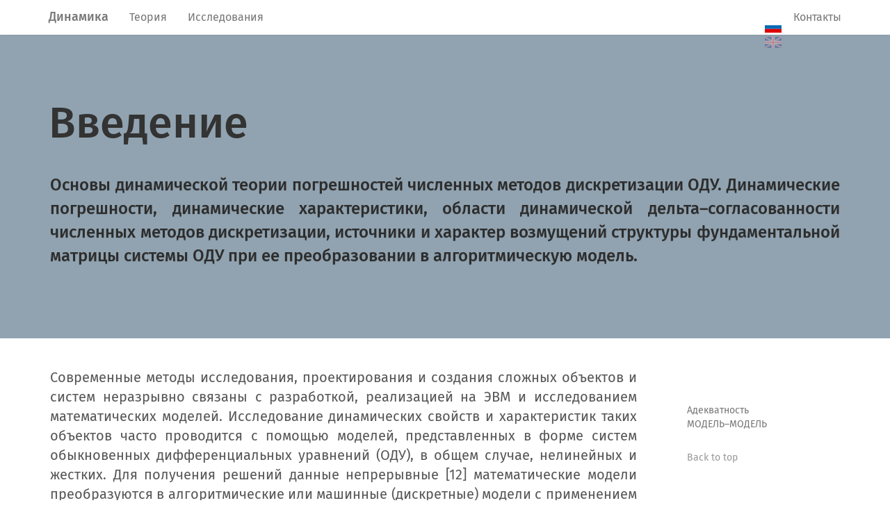

--- FILE ---
content_type: text/html; charset=UTF-8
request_url: https://dynamics.su/theory/overview/
body_size: 20064
content:
<!DOCTYPE html>
<html lang="ru">
 <head>
  <!-- Standard Meta -->
  <meta charset="utf-8">
  <meta http-equiv="content-type" content="text/html; charset=UTF-8" />
  <meta http-equiv="X-UA-Compatible" content="IE=edge" />
  <meta name="viewport" content="width=device-width, initial-scale=1" />

  <meta name="owner" content="Andrey V.Kosteltsev" />
  <meta name="author" content="Andrey V.Kosteltsev" />
  <meta name="description" content="Основы динамической теории погрешностей" />
  <meta name="keywords" content="динамическая теория, погрешности, теория динамических погрешностей,
                                 численные методы, численный метод, дифференциальные уравнения, решение уравнений,
                                 система уравнений, динамическая характеристика, динамические характеристики,
                                 погрешность, относительная погрешность, абсолютная погрешность, устойчивость,
                                 оценка погрешности, ошибка, ошибки, моделироание, математическое моделирование,
                                 области динамической дельта-согласованности, возмущения структуры фундаментальной матрицы,
                                 Dynamic Theory, errors, numerical methods, dynamic characteristic" />

  <link rel="canonical" href="https://dynamics.su/theory/overview/">

  <meta property="og:type" content="website" />
  <meta property="og:title" content="Основы динамической теории погрешностей" />
  <meta property="og:description" content="Основы динамической теории погрешностей" />
  <!--
  <meta property="og:url" content="https://dynamics.su/theory/" />
    -->
  <meta property="og:image" content="https://dynamics.su/.pixmaps/dynamics-1024x1024.png" />
  <meta property="og:image:type" content="image/png" />
  <meta property="og:image:width" content="1024" />
  <meta property="og:image:height" content="1024" />


  <!-- Google Site Verification -->
  <meta name="google-site-verification" content="4QA18R4xTsho-UnQdLujLPgTIunj7oS0NbovkpYB2mk" />
  <!-- Yandex.ru Webmaster ownership code -->
  <meta name="yandex-verification" content="28ab10f54da01e2f" />
  <!-- Bing ownership code -->
  <meta name="msvalidate.01" content="46C4DD8C915014805510C92AC5DF8507" />
  <!-- Mail.ru ownership code -->
  <meta name='wmail-verification' content='a4973e8f5e3fd483926cc3eb8c1b81fc' />


  <!-- ****** faviconit.com favicons ****** -->
  <link rel="shortcut icon" type="image/x-icon" href="/.pixmaps/favicon/dynamics.ico">
  <link rel="icon" sizes="16x16 32x32 64x64" href="/.pixmaps/favicon/dynamics.ico">
  <link rel="icon" type="image/png" sizes="196x196" href="/.pixmaps/favicon/dynamics-192.png">
  <link rel="icon" type="image/png" sizes="160x160" href="/.pixmaps/favicon/dynamics-160.png">
  <link rel="icon" type="image/png" sizes="96x96" href="/.pixmaps/favicon/dynamics-96.png">
  <link rel="icon" type="image/png" sizes="64x64" href="/.pixmaps/favicon/dynamics-64.png">
  <link rel="icon" type="image/png" sizes="32x32" href="/.pixmaps/favicon/dynamics-32.png">
  <link rel="icon" type="image/png" sizes="16x16" href="/.pixmaps/favicon/dynamics-16.png">
  <link rel="apple-touch-icon" href="/.pixmaps/favicon/dynamics-57.png">
  <link rel="apple-touch-icon" sizes="114x114" href="/.pixmaps/favicon/dynamics-114.png">
  <link rel="apple-touch-icon" sizes="72x72" href="/.pixmaps/favicon/dynamics-72.png">
  <link rel="apple-touch-icon" sizes="144x144" href="/.pixmaps/favicon/dynamics-144.png">
  <link rel="apple-touch-icon" sizes="60x60" href="/.pixmaps/favicon/dynamics-60.png">
  <link rel="apple-touch-icon" sizes="120x120" href="/.pixmaps/favicon/dynamics-120.png">
  <link rel="apple-touch-icon" sizes="76x76" href="/.pixmaps/favicon/dynamics-76.png">
  <link rel="apple-touch-icon" sizes="152x152" href="/.pixmaps/favicon/dynamics-152.png">
  <link rel="apple-touch-icon" sizes="180x180" href="/.pixmaps/favicon/dynamics-180.png">
  <meta name="msapplication-TileColor" content="#FFFFFF">
  <meta name="msapplication-TileImage" content="/.pixmaps/favicon/dynamics-144.png">
  <meta name="msapplication-config" content="/.pixmaps/favicon/browserconfig.xml">
  <!-- ****** faviconit.com favicons ****** -->


  <!-- Font Awesome: http://fontawesome.github.io/Font-Awesome/get-started/ -->
  <link rel="stylesheet" href="/.fonts/font-awesome/4.7.0/css/font-awesome.min.css">


  <title>Основы динамической теории погрешностей</title>

  <!-- Font Fira-Sans -->
  <link rel="stylesheet" href="/.fonts/Fira-Sans.css">
  <!-- Font Fira-Mono -->
  <link rel="stylesheet" href="/.fonts/Fira-Mono.css">
  <!-- Font Georgia -->
  <link rel="stylesheet" href="/.fonts/Georgia.css">
  <!-- Font Roboto -->
  <link rel="stylesheet" href="/.fonts/Roboto.css">
  <!-- Font Roboto-Mono -->
  <link rel="stylesheet" href="/.fonts/Roboto-Mono.css">
  <!-- Font DejaVu -->
  <link rel="stylesheet" href="/.fonts/dejavu-sans.css">
  <link rel="stylesheet" href="/.fonts/dejavu-serif.css">


  <!-- Bootstrap 3.3 -->
  <link rel="stylesheet" href="/.engines/bootstrap/3.3.7/css/bootstrap.min.css">
  <link rel="stylesheet" href="/.engines/bootstrap-combobox/1.1.8/css/bootstrap-combobox.css" type="text/css">

  <!-- Highlight Themes -->
  <link rel="stylesheet" href="/.engines/highlight/9.12.0/css/radix.css">
  <!-- <link rel="stylesheet" href="/.engines/highlight/9.12.0/css/foundation.css"> -->
  <!-- <link rel="stylesheet" href="/.engines/highlight/9.12.0/css/default.css"> -->


  <!-- Dynamics.su CSS -->
  <link rel="stylesheet" href="/.css/main.css" type="text/css">
  <link rel="stylesheet" href="/.css/docs.css" type="text/css">
  <link rel="stylesheet" href="/.css/dynamics-3.3.7-theme.css" type="text/css">
  <link rel="stylesheet" href="/.css/font-awesome-icons.css" type="text/css">
  <link rel="stylesheet" href="/.css/yandex-share.css" type="text/css">


  <!-- jQuery    -->
  <script src="/.engines/jQuery/jquery-3.2.1.min.js"></script>
  <!-- Bootstrap 3.3 -->
  <script src="/.engines/bootstrap/3.3.7/js/bootstrap.min.js"></script>
  <script src="/.engines/bootstrap-combobox/1.1.8/js/bootstrap-combobox.js"></script>

  <!-- Highlight -->
  <script src="/.engines/highlight/9.12.0/js/highlight.pack.js"></script>


  <script>
  <!--
  var lang = "ru";
  var cwd  = "/u3/nginx/cgi-bin/dynamics/php";
  // -->
  </script>

  <!-- Dynamics.su Scripts -->
  <script src="/.scripts/cookie.js"></script>
  <script src="/.scripts/set-lang.js"></script>

  <script src="/.scripts/mathtex-render.js"></script>
  <script src="/.scripts/init-highlight.js"></script>
  <script src="/.scripts/simple-tooltip.js"></script>

  <script src="/.scripts/dynamics-combobox.js"></script>
  <script src="/.scripts/dynamics-dropdown.js"></script>
  <script src="/.scripts/dynamics-sidebar.js"></script>

<!-- LOCAL css : -->

<!-- LOCAL scripts: -->

<!-- Global site tag (gtag.js) - Google Analytics -->
<!--
<script async src="https://www.googletagmanager.com/gtag/js?id=UA-68492606-3"></script>
<script>
  window.dataLayer = window.dataLayer || [];
  function gtag(){dataLayer.push(arguments);}
  gtag('js', new Date());

  gtag('config', 'UA-68492606-3');
</script>
-->

<!-- Yandex.Metrika counter -->
<!--
<script>
  (function (d, w, c) {
    (w[c] = w[c] || []).push(function() {
      try {
        w.yaCounter47209050 = new Ya.Metrika({
          id:47209050,
          clickmap:true,
          trackLinks:true,
          accurateTrackBounce:true
        });
      } catch(e) { }
    });

    var n = d.getElementsByTagName("script")[0],
        s = d.createElement("script"),
        f = function () { n.parentNode.insertBefore(s, n); };
    s.type = "text/javascript";
    s.async = true;
    s.src = "https://mc.yandex.ru/metrika/watch.js";

    if (w.opera == "[object Opera]") {
      d.addEventListener("DOMContentLoaded", f, false);
    } else { f(); }
  })(document, window, "yandex_metrika_callbacks");
</script>
-->
<!-- /Yandex.Metrika counter -->

 </head>

 <!-- ***************************************************************
       HTML Body beginning the same for both types of pages
      *************************************************************** -->

 <body  data-spy="scroll" data-target=".dynamics-sidebar" data-offset="0">


  <!-- 'front_wrapper' is used for tree-tooltips and should be finished before 'footer' -->
  <div id="front_wrapper">

    <a id="skippy" class="sr-only sr-only-focusable" href="#content">
      <div class="container"><span class="skiplink-text">Skip to main content</span></div>
    </a>

    <!-- ***************************************************************
          The Top Navigation Bar
         *************************************************************** -->
    <header id="top" class="navbar navbar-default navbar-fixed-top">
      <div class="container">
        <div class="navbar-header">
          <button type="button" class="navbar-toggle collapsed" data-toggle="collapse" data-target="#navbar" aria-expanded="false" aria-controls="navbar">
            <span class="sr-only">Toggle navigation</span>
            <span class="icon-bar"></span>
            <span class="icon-bar"></span>
            <span class="icon-bar"></span>
          </button>
          <a href="/" class="navbar-brand">
                          Динамика
                      </a>
        </div>

        <nav id="navbar" class="navbar-collapse collapse">
          <ul class="nav navbar-nav">

            <!-- ***************************************************************
                  NOTE:
                    Если создать выпадающее меню следующим образом:

                      <li class="dropdown-toggle">
                        <a href="#" class="dropdown-toggle" data-toggle="dropdown" ... </a>
                      </li>

                    то данное меню будет выпадать только при нажатии на загловке.

                    Однако при нажатии на заголовок, переход по 'href' не будет
                    возможен никогда.
                 *************************************************************** -->
<!--
            <li class="dropdown-toggle">
              <a href="#"
                 class="dropdown-toggle" data-toggle="dropdown"
                 role="button" aria-haspopup="true" aria-expanded="false">
                 Теория <span class="caret"></span></a>

  -->

            <!-- ***************************************************************
                    Если же создать выпадающее меню следующим образом:

                      <li class="dropdown">
                        <a href="/directory" class="dropdown" ... </a>
                      </li>

                    то данное меню будет выпадать по событию 'hover', а при
                    нажатии на заголовок выпадающего меню будет осуществляться
                    переход по ссылке 'href': [/directory/index.php].

                    См. .scripts/dynamics-dropdown.js и .css/main.css .

                    Для того, чтобы данное поведение было корректным на экранах
                    с touchscreen, отображение 'caret' запрещено.
                    При этом следует помнить, что ссылки скрытого, таким образом
                    меню, следует продублировать на главной странице раздела:
                    [/directory/index.php].
                    Например так, как это сделано на сайте radix-linux.su.
                 *************************************************************** -->
            <li class="dropdown">
              <a href="/theory/"
                 class="dropdown"
                 role="button" aria-haspopup="true" aria-expanded="false">
                                    Теория
                                  <span class="caret"></span>
              </a>

            <!-- *******  End of NOTE  ***************************************** -->

              <ul class="dropdown-menu">
                <li class="dropdown-header">Modeling</li>
                <li>
                  <a href="/theory/issues/">
                                          Вопросы и цели
                                      </a>
                </li>
                <li role="separator" class="divider"></li>
                <li class="dropdown-header">Dynamic Theory</li>
                <li>
                  <a href="/theory/overview/">
                                          Введение
                                      </a>
                </li>
                <li role="separator" class="divider"></li>
                <li class="dropdown-header">Math Modeling</li>
                <li>
                  <a href="/theory/syntax/">
                                          Синтаксический анализ
                                      </a>
                </li>
              </ul>
            </li>

            <li>
              <a href="#">
                                  Исследования
                              </a>
            </li>

          </ul>

          <ul class="nav navbar-nav navbar-right">
            <li>
              <a href="/contacts/">
                                  Контакты
                              </a>
            </li>
          </ul>
        </nav> <!-- class="navbar-collapse collapse" -->
      </div> <!-- class="container" -->
    </header>

  <!-- ***************************************************************
        The Language Selector
       *************************************************************** -->
  <div class="lang-form">
    <div class="img-box-top">
      <img class="img" style="width: 24px; height: 18px;" width="72" height="48" id="lang_top" alt="ru" src="/.pixmaps/lang/ru-72x48.svg">
    </div>
    <div class="img-box-bottom">
      <img class="img" style="width: 24px; height: 18px;" width="72" height="48" id="lang_bottom" onclick="set_lang()" alt="en" src="/.pixmaps/lang/uk-bottom-72x48.svg">
    </div>
  </div>

    <!-- ***************************************************************
          The Page Content Header
         *************************************************************** -->
    <div class="jumbotron">
      <div id="head" class="dynamics-head" tabindex="-1">
        <div class="container flex-vertical">

<h1>
   Введение
 </h1>

<p>
  Основы динамической теории погрешностей численных методов дискретизации ОДУ. Динамические погрешности,
  динамические характеристики, области динамической
  <span style="white-space=nowrap;">дельта&#8211;согласованности</span>
  численных методов дискретизации, источники и характер возмущений структуры фундаментальной матрицы
  системы ОДУ при ее преобразовании в алгоритмическую модель.
</p>

        </div> <!-- End of 'container' -->
      </div> <!-- End of 'head' -->
    </div> <!-- End of 'jumbotron' -->

     <div class="container">
       <div role="main">  <!-- The Page Content -->

         <div class="row">
           <div class="col-md-9" role="main">  <!-- The Documentation Column -->

        <div class="dynamics-docs-section">

<p class="leading">
  Современные методы исследования, проектирования и создания сложных объектов и систем неразрывно связаны
  с разработкой, реализацией на ЭВМ и исследованием математических моделей. Исследование динамических свойств
  и характеристик таких объектов часто проводится с помощью моделей, представленных в форме систем обыкновенных
  дифференциальных уравнений (ОДУ), в общем случае, нелинейных и жестких. Для получения решений данные непрерывные
  [12] математические модели преобразуются в алгоритмические или машинные (дискретные) модели с применением
  какого-либо численного метода интегрирования ОДУ. Hедостаточно корректное применение того или иного метода
  дискретизации и выбора шага интегрирования может привести к неадекватности алгоритмической и математической
  моделей.
</p>


<p class="headers-anchor" id="adequacy-model-model"></p>
<h1>
  Адекватность <span style="white-space: nowrap;">МОДЕЛЬ&nbsp;&#8211;&nbsp;МОДЕЛЬ</span>
</h1>
<p>
  Результаты теоретических и экспериментальных исследований позволяют утверждать, что основной причиной
  такой неадекватности являются особые свойства численных методов (<span class="prop-bold">ЧМ</span>)
  дискретизации ОДУ, необъяснимые с позиций классической теории погрешностей. Численные решения ОДУ
  в действительности являются точными решениями, но уже некоторой другой математической модели, часто
  весьма существенно отличающейся от исходной модели не только своими параметрами, но и структурой.
  Этим и обусловлены те динамические искажения, которые вносятся численным методом дискретизации
  и снижают степень динамической и структурной адекватности алгоритмической модели. Поэтому такие
  свойства названы динамическими, а конкретные функциональные зависимости, определяющие их
  количественно &#8211; динамическими характеристиками численных методов дискретизации ОДУ.
</p>

<p>
  Далее, в качестве непрерывной математической модели будем рассматриваеть модель в форме системы ОДУ,
  а в качестве операторов дискретизации (<span class="prop-bold">ОД</span>) мы будем подразумевать методы
  Рунге-Кутты (РК-методы). Модель, получающуюся из непрерывной математической модели
  (<span class="prop-bold">ММ</span>) с помощью <span class="prop-bold">ОД</span>, то есть систему
  разностных уравнений, будем называть алгоритмической моделью (<span class="prop-bold">АМ</span>),
  что вполне соответствует принятой нами терминологии
  [см. раздел <a class="dynamics-link" href="/theory/issues/">Вопросы и цели</a>].
</p>



<p class="headers-anchor" id="dynamic-theory"></p>
<h2>
  Динамическая теория
</h2>
<p>
  Дискретная модель <span class="prop-bold">АМ</span>, в процессе ее реализации на ЭВМ (в виде
  <span class="prop-bold">ПМ</span>), дает возможность “наблюдать” протекающие в
  <span class="prop-bold">ММ</span> процессы в дискретные моменты времени. Но дискретизация, как правило,
  может приводить к существенным искажениям воспроизведения дискретной моделью динамических свойств
  и характеристик процессов, описываемых <span class="prop-bold">ММ</span> и протекающих в моделируемом
  объекте.
</p>

<p>
  Качественно и количественно искажения динамических свойств и характеристик <span class="prop-bold">АМ</span>,
  по сравнению со свойствами и характеристиками <span class="prop-bold">ММ</span>, полностью определяются
  динамическими свойствами и характеристиками <span class="prop-bold">ОД</span>, применяемыми для дискретизации
  <span class="prop-bold">ММ</span>. Именно на их использовании и основана технология расчета степени адекватности
  <span style="white-space: nowrap;"><span class="prop-bold">МОДЕЛЬ&nbsp;&#8211;&nbsp;МОДЕЛЬ</span></span>.
</p>

<p>
  Для построения динамических характеристик <span class="prop-bold">ОД</span> и пояснения их сути и назначения
  рассмотрим следующую последовательность трех моделей и их преобразований [36,38], представленную на рис. 3.1.
</p>

<div class="picture">
 <div class="pix-area">
  <div class="pix-align-center">

       <object type="image/svg+xml" style="width: 90%;" data=".pixmaps/3.1-ru.svg"> </object>
   
  </div> <!-- class="pix-align-center" -->
 </div> <!-- class="pix-area" -->
 <div class="pix-note">
  Рис. 3.1. Последовательность преобразований моделей.
 </div> <!-- class="pix-note" -->
</div> <!-- class="picture" -->

<p>
  Рассмотрим блоки, представленные на рис. 3.1.
</p>

<p>
  <span class="prop-bold">Блок ММ</span> &#8211; исходная (для <span class="prop-bold">АСМ</span>[29] &#8211;
  возможно, виртуальная) математическая модель в форме системы ОДУ и собственные значения
  <code data-lang="latex" data-font-size="14pt" data-margin-top="0pt" data-tool-tip="&lambda;<sub>j</sub>">\lambda_{j}</code>
  ее матрицы Якоби <code data-lang="latex" data-font-size="14pt" data-margin-top="-3.5pt" data-tool-tip="L">\textbf{L}</code>.
</p>

<p>
  <span class="prop-bold">Блок ОД</span> &#8211; численный РК-метод дискретизации ОДУ и его символическое
  векторно-матричное представление. В развернутой форме РК-методы обычно записываются в виде таблицы Батчера
  [27,57]:
</p>

<div class="formula-container">
 <div class="formula">
   <p>
    <code data-lang="latex"
          data-crop-margins="1,1,1,1"
          data-font-size="14pt"
          data-margin-top="-2.2pt"
          data-tool-tip="Butcher's Table">
     \left.\begin{matrix} 0 \\
     c_{2} \\
     c_{3} \\
     \vdots \\
     c_{s} \\
     \hline \, \end{matrix}\right|
     \begin{matrix} \: \\
     a_{21} \\
     a_{31} & a_{32} \\
     \vdots & \vdots \\ a_{s1} & a_{s2} & \ldots & a_{ss-1} & \: \\
     \hline b_{1} & b_{2} & \ldots & b_{s-1} & b_{s} \\
     \end{matrix}\:\:\:\:\:\rightarrow\:\:\:\:\:
     \begin{matrix} \textbf{c} & \vline & \textbf{A} \\
     \hline \, & \vline & \textbf{b}^T
     \end{matrix}
    </code>
   </p>
 </div>
 <div class="formula-index">
   <p>(3.1)</p>
  </div>
</div>

<p>
  где
  <code data-lang="latex" data-font-size="14pt" data-margin-top="-3.5pt" data-tool-tip="A">\textbf{A}</code>
  &#8211; матрица коэффициентов,
  <code data-lang="latex" data-font-size="14pt" data-margin-top="-0.5pt" data-tool-tip="c">\textbf{c}</code>
  &#8211; вектор абсцисс,
  <code data-lang="latex" data-font-size="14pt" data-margin-top="-3.5pt" data-tool-tip="b">\textbf{b}</code>
  &#8211; вектор весов,
  <code data-lang="latex" data-font-size="14pt" data-margin-top="0pt" data-tool-tip="s">s</code>
  &#8211; количество этапов явных или стадий неявных РК-методов.
</p>

<p>
  <span class="prop-bold">Блок АМ</span> &#8211; алгоритмическая модель в форме системы разностных уравнений,
  получающаяся из исходной <span class="prop-bold">ММ</span> при ее дискретизации выбранным РК-методом.
</p>

<p>
  Подчеркнем, что здесь <span class="prop-bold">АМ</span> &#8211; это разностная модель, получающаяся из
  исходной <span class="prop-bold">ММ</span> путем дискретизации последней численным РК-методом. В данном
  случае <span class="prop-bold">АМ</span> представляет собой обобщение алгоритма численного решения
  <span class="prop-bold">ММ</span>, который в случае простейшей модели:
</p>

<div class="formula-container">
 <div class="formula">
   <p>
    <code data-lang="latex"
          data-crop-margins="1,1,1,1"
          data-font-size="14pt"
          data-margin-top="-2.2pt"
          data-tool-tip="simple <span class='prop-bold'>ММ</span>">
     \dot{x} = f(t,x), \:\:\: x(t_0) = x_0,
    </code>
   </p>
 </div>
 <div class="formula-index">
   <p>(3.2)</p>
  </div>
</div>

<p>
  при известном значении <code data-lang="latex" data-font-size="14pt" data-margin-top="2pt" data-tool-tip="x<sub>n</sub>">x_n</code>,
  состоит, в соответствии с (3.1), из последовательности
  <code data-lang="latex" data-font-size="14pt" data-margin-top="-1.2pt" data-tool-tip="i">i = 1, ..., s</code>
  этапов вычислений вычислений коэффициентов
  <code data-lang="latex" data-font-size="14pt" data-margin-top="-2.2pt" data-tool-tip="k<sub>i</sub>">k_i</code>:
</p>

<div class="formula-container">
 <div class="formula">
   <p>
    <code data-lang="latex"
          data-crop-margins="1,1,1,1"
          data-font-size="14pt"
          data-margin-top="-2.2pt"
          data-tool-tip="k<sub>i</sub>">
     \begin{aligned} k_1 & = hf(t,y), \\
     k_2 & = hf(t+c_2h, \:\: y+a_{21}k_1), \\
     k_3 & = hf(t+c_3h, \:\: y+a_{31}k_1 + a_{32}k_2), \\
     \cdots & \:\:\:\:\:\:\:\:\:\:\:\:\:\: \cdots \:\:\:\:\:\:\:\:\:\:\:\: \cdots \\
     k_s & = hf(t+c_sh, \:\: y+a_{s1}k_1 + a_{s2}k2 + \cdots + a_{ss-1}k_{s-1});
     \end{aligned}
    </code>
   </p>
 </div>
 <div class="formula-index">
   <p>(3.3)</p>
  </div>
</div>

<p>
  а затем, &#8211; вычисления окончательного результата
  <code data-lang="latex" data-font-size="14pt" data-margin-top="-2.5pt" data-tool-tip="n+1">n+1</code>-го
  шага интегрирования:
</p>

<div class="formula-container">
 <div class="formula">
   <p>
    <code data-lang="latex"
          data-crop-margins="1,1,1,1"
          data-font-size="14pt"
          data-margin-top="-2.2pt"
          data-tool-tip="x<sub>n+1</sub>">
     x_{n+1} = x_n + \sum_{i=1}^{s} b_ik_i\:.
    </code>
   </p>
 </div>
 <div class="formula-index">
   <p>(3.4)</p>
  </div>
</div>

<p>
  Собственное значение
  <code data-lang="latex" data-font-size="14pt" data-margin-top="1.2pt" data-tool-tip="&rho;">\rho</code>
  матрицы
  <code data-lang="latex" data-font-size="14pt" data-margin-top="-2.5pt" data-tool-tip="R">\textbf{R}</code>
  алгоритмической модели &#8211; есть функция соответствующего значения
  <code data-lang="latex" data-font-size="14pt" data-margin-top="-2.5pt" data-tool-tip="&lambda;">\lambda</code>
  матрицы
  <code data-lang="latex" data-font-size="14pt" data-margin-top="-2.5pt" data-tool-tip="L">\textbf{L}</code>
  исходной <span class="prop-bold">ММ</span>, параметров РК-метода (3.1) и шага интегрирования
  <code data-lang="latex" data-font-size="14pt" data-margin-top="-3.5pt" data-tool-tip="h">h</code>:
</p>

<div class="formula-container">
 <div class="formula">
   <p>
    <code data-lang="latex"
          data-crop-margins="1,1,1,1"
          data-font-size="14pt"
          data-margin-top="-2.2pt"
          data-tool-tip="&rho;=f()">
     \rho = f(h\lambda,\textbf{c},\textbf{A},\textbf{b}^T).
    </code>
   </p>
 </div>
 <div class="formula-index">
   <p>(3.5)</p>
  </div>
</div>

<p>
  В теории численных методов дискретизации ОДУ функция, совпадающая с (3.5), называется
  <span class="prop-bold"><span class="prop-italic">функцией устойчивости</span></span> [27],
  которая применяется для исследования свойств и построения областей абсолютной (вычислительной)
  устойчивости методов на комплексной плоскости параметров
  <code data-lang="latex" data-font-size="14pt" data-margin-top="-3.5pt" data-tool-tip="h&lambda;">h\lambda</code>.
</p>

<p>
  Четыре известных и наиболее употребительных РК-метода с
  <code data-lang="latex" data-font-size="14pt" data-margin-top="-1pt" data-tool-tip="s = 1, ..., 4">s = p = 1, ..., 4</code>,
  независимо от величин их коэффициентов в таблице (3.1), имеют следующие функции устойчивости:
</p>

<div class="formula-container">
 <div class="formula">
   <p>
    <code data-lang="latex"
          data-crop-margins="1,1,1,1"
          data-font-size="14pt"
          data-margin-top="-2.2pt"
          data-tool-tip="RK-1">
     \rho_1 = 1 + h\lambda,
    </code>
   </p>
 </div>
 <div class="formula-index">
   <p>(3.6)</p>
  </div>
</div>

<div class="formula-container">
 <div class="formula">
   <p>
    <code data-lang="latex"
          data-crop-margins="1,1,1,1"
          data-font-size="14pt"
          data-margin-top="-2.2pt"
          data-tool-tip="RK-2">
     \rho_2 = 1 + h\lambda + \frac{1}{2!} h^2 \lambda^2,
    </code>
   </p>
 </div>
 <div class="formula-index">
   <p>(3.7)</p>
  </div>
</div>

<div class="formula-container">
 <div class="formula">
   <p>
    <code data-lang="latex"
          data-crop-margins="1,1,1,1"
          data-font-size="14pt"
          data-margin-top="-2.2pt"
          data-tool-tip="RK-3">
     \rho_3 = 1 + h\lambda + \frac{1}{2!} h^2 \lambda^2 + \frac{1}{3!} h^3 \lambda^3,
    </code>
   </p>
 </div>
 <div class="formula-index">
   <p>(3.8)</p>
  </div>
</div>

<div class="formula-container">
 <div class="formula">
   <p>
    <code data-lang="latex"
          data-crop-margins="1,1,1,1"
          data-font-size="14pt"
          data-margin-top="-2.2pt"
          data-tool-tip="RK-4">
     \rho_4 = 1 + h\lambda + \frac{1}{2!} h^2 \lambda^2 + \frac{1}{3!} h^3 \lambda^3 + \frac{1}{4!} h^4 \lambda^4,
    </code>
   </p>
 </div>
 <div class="formula-index">
   <p>(3.9)</p>
  </div>
</div>

<p>
  которые являются полиномами
  <code data-lang="latex" data-font-size="14pt" data-margin-top="-3.5pt" data-tool-tip="h&lambda;">h\lambda</code>
  и совпадают с соответствующими отрезками ряда Тейлора для
  <code data-lang="latex" data-font-size="14pt" data-margin-top="-7.5pt" data-tool-tip="e<sup>h&lambda;</sup>">e^{h\lambda}</code>.
</p>

<p>
  Параметр
  <code data-lang="latex" data-font-size="14pt" data-margin-top="-3.5pt" data-tool-tip="&lambda;">\lambda</code>, здесь, &#8211;
  это любой элемент
  <code data-lang="latex" data-font-size="14pt" data-margin-top="0pt" data-tool-tip="&lambda;<sub>j</sub>">\lambda_{j}</code>
  матрицы
  <code data-lang="latex" data-font-size="14pt" data-margin-top="-3.5pt" data-tool-tip="L">\textbf{L}</code>
  исходной <span class="prop-bold">ММ</span>.
  Иначе говоря, функция устойчивости РК-метода всегда определена на спектре матрицы Якоби системы ОДУ, для
  численного решения которой применяется этот метод. Но тогда подстановкой в функцию устойчивости метода
  самой матрицы
  <code data-lang="latex" data-font-size="14pt" data-margin-top="-3.5pt" data-tool-tip="L">\textbf{L}</code>
  исходной <span class="prop-bold">ММ</span>,  вместо
  <code data-lang="latex" data-font-size="14pt" data-margin-top="-3.5pt" data-tool-tip="&lambda;">\lambda</code>,
  корректно определяется [45,58] функция этой матрицы:
</p>

<div class="formula-container">
 <div class="formula">
   <p>
    <code data-lang="latex"
          data-crop-margins="1,1,1,1"
          data-font-size="14pt"
          data-margin-top="-2.2pt"
          data-tool-tip="R=f()">
     \textbf{R} = f(h\textbf{L},\textbf{c},\textbf{A},\textbf{b}^T),
    </code>
   </p>
 </div>
 <div class="formula-index">
   <p>(3.10)</p>
  </div>
</div>

<p>
  которая, в данном случае, непосредственно представляет собой матрицу
  <code data-lang="latex" data-font-size="14pt" data-margin-top="-3.5pt" data-tool-tip="R">\textbf{R}</code>
  алгоритмической модели. Далее, если известны все собственные значения
  <code data-lang="latex" data-font-size="14pt" data-margin-top="0pt" data-tool-tip="&lambda;<sub>j</sub>">\lambda_{j}</code>
  матрицы
  <code data-lang="latex" data-font-size="14pt" data-margin-top="-3.5pt" data-tool-tip="L">\textbf{L}</code>
  исходной <span class="prop-bold">ММ</span>, то соответствующие им собственные значения
  <code data-lang="latex" data-font-size="14pt" data-margin-top="4pt" data-tool-tip="&rho;<sub>j</sub>">\rho_{j}</code>
  матрицы
  <code data-lang="latex" data-font-size="14pt" data-margin-top="-3.5pt" data-tool-tip="R">\textbf{R}</code>
  алгоритмической модели, также непосредственно вычисляются путем подстановки значений
  <code data-lang="latex" data-font-size="14pt" data-margin-top="0pt" data-tool-tip="&lambda;<sub>j</sub>">\lambda_{j}</code>
  в формулу (3.5), или одну из формул (3.6) &#8211; (3.9), в зависимости от применяемого к исходной
  <span class="prop-bold">ММ</span> численного метода.
</p>

<p>
  <span class="prop-bold">Блок МД</span> &#8211; <span style="white-space: nowrap;">модель-двойник</span>
  исходной <span class="prop-bold">MM</span>. <span style="white-space: nowrap;">Модель-двойник</span>
  (<span class="prop-bold">MД</span>), так же как и исходная <span class="prop-bold">MM</span>,
  представляет собой систему ОДУ, кроме того, размерности <span class="prop-bold">MД</span> и
  <span class="prop-bold">MМ</span> совпадают. В действительности <span class="prop-bold">MД</span>,
  в отличие от <span class="prop-bold">АM</span>, не существует, однако, мы будем работать с этой моделью
  как с реально существующей. Нас будут интересовать собственные значения
  <code data-lang="latex" data-font-size="14pt" data-margin-top="3.5pt" data-tool-tip="&eta;<sub>j</sub>">\eta_{j}</code>
  ее матрицы
  <code data-lang="latex" data-font-size="14pt" data-margin-top="-3.5pt" data-tool-tip="G">\textbf{G}</code>,
  а акже ее точное решение, которое мы будем сравнивать с точным, пусть даже нам не известным, решением
  исходной <span class="prop-bold">MМ</span>.
</p>

<p>
  Сопоставление моделей <span class="prop-bold">АМ</span> и <span class="prop-bold">МД</span> подсказано
  методом дискретной фазовой плоскости [23] исследования импульсных систем управления и оказалось весьма
  полезно для исследования динамических свойств РК-методов [35].
</p>

<p>
  Воссоздание <span class="prop-bold">МД</span> будем осуществлять, предполагая выполнение следующих условий:
</p>

<ol>
  <li>
    Размерность <span class="prop-bold">МД</span> в точности соответствует размерности
    <span class="prop-bold">АМ</span>.
  </li>
  <li>
    Параметры <span class="prop-bold">МД</span> рассчитываются, исходя из условия совпадения
    решений <span class="prop-bold">МД</span> и <span class="prop-bold">АМ</span> в дискретные
    моменты времени
    <code data-lang="latex" data-font-size="14pt" data-margin-top="-1.5pt" data-tool-tip="t<sub>n</sub> = nh">t_{n} = nh</code>,
    то есть мы подразумеваем точное выполнение граничных условий (<span class="prop-bold">ГУ</span>),
    представленных в <span class="prop-bold">Блоке ГУ</span> на рис. 3.1.
  </li>
</ol>

<p>
  Рассмотрим решение этой задачи для случая однородных моделей:
</p>

<div class="formula-container">
 <div class="formula">
   <p>
    <code data-lang="latex"
          data-crop-margins="1,1,1,1"
          data-font-size="14pt"
          data-margin-top="-2.2pt"
          data-tool-tip="homogeneous AM, MD">
     \begin{aligned}
     \textbf{x}_n & = \textbf{R}\textbf{x}_{n-1}, \\
     \dot{\textbf{y}} & = \textbf{G}\textbf{y},
     \end{aligned}
    </code>
   </p>
 </div>
 <div class="formula-index">
   <p>(3.11)</p>
  </div>
</div>

<p>
  с заданными граничными условиями:
</p>

<div class="formula-container">
 <div class="formula">
   <p>
    <code data-lang="latex"
          data-crop-margins="1,1,1,1"
          data-font-size="14pt"
          data-margin-top="-2.2pt"
          data-tool-tip="boundary conditions">
     \left.\begin{aligned}
     \textbf{y}(t_0) & = \textbf{y}_0 = \textbf{x}_0, \\
     \textbf{y}(t_m) & = \textbf{x}_m\:.
     \end{aligned}\right\}
    </code>
   </p>
 </div>
 <div class="formula-index">
   <p>(3.12)</p>
  </div>
</div>

<p>
  Здесь
  <code data-lang="latex" data-font-size="14pt" data-margin-top="-2.2pt" data-tool-tip="t<sub>m</sub> = t<sub>0</sub> + mh">t_{m} = t_0 + mh</code>,
  при
  <code data-lang="latex" data-font-size="14pt" data-margin-top="-2.2pt" data-tool-tip="t<sub>0</sub> = 0">t_0 = 0</code>,
  <code data-lang="latex" data-font-size="14pt" data-margin-top="-2.2pt" data-tool-tip="t<sub>m</sub> = mh">t_m = mh</code>,
  <code data-lang="latex" data-font-size="14pt" data-margin-top="-2.2pt" data-tool-tip="h">h</code>
  &#8211; шаг интегрирования.
</p>

<p>
  Решение
  <code data-lang="latex" data-font-size="14pt" data-margin-top="2pt" data-tool-tip="x<sub>m</sub>">\textbf{x}_{m}</code>
  алгоритмической модели в точке
  <code data-lang="latex" data-font-size="14pt" data-margin-top="-2pt" data-tool-tip="t<sub>m</sub> = mh">t_m = mh</code>,
  при известном решении
  <code data-lang="latex" data-font-size="14pt" data-margin-top="2pt" data-tool-tip="x<sub>0</sub>">\textbf{x}_{0}</code>
  в точке
  <code data-lang="latex" data-font-size="14pt" data-margin-top="-2pt" data-tool-tip="t<sub>0</sub> = 0">t_0 = 0</code>,
  выражается формулой:
</p>

<div class="formula-container">
 <div class="formula">
   <p>
    <code data-lang="latex"
          data-crop-margins="1,1,1,1"
          data-font-size="14pt"
          data-margin-top="-2.2pt"
          data-tool-tip="solution of AM">
     \textbf{x}_{m} = \textbf{R}^m \textbf{x}_{0}\:.
    </code>
   </p>
 </div>
 <div class="formula-index">
   <p>(3.13)</p>
  </div>
</div>

<p>
  В свою очередь, решение
  <code data-lang="latex" data-font-size="14pt" data-margin-top="-1.2pt" data-tool-tip="y(t<sub>m</sub>)">\textbf{y}(t_m)</code>
  <span style="white-space: nowrap;">модели-двойника</span> в точке
  <code data-lang="latex" data-font-size="14pt" data-margin-top="-2pt" data-tool-tip="t<sub>m</sub> = mh">t_m = mh</code>,
  при известном решении
  <code data-lang="latex" data-font-size="14pt" data-margin-top="-0.8pt" data-tool-tip="y(t<sub>0</sub>) = y<sub>0</sub>">\textbf{y}(t_0) = \textbf{y}_0</code>,
  имеет вид:
</p>

<div class="formula-container">
 <div class="formula">
   <p>
    <code data-lang="latex"
          data-crop-margins="1,1,1,1"
          data-font-size="14pt"
          data-margin-top="-2.2pt"
          data-tool-tip="solution of MD">
     \textbf{y}(t_m) = e^{\textbf{G}mh} \textbf{y}_{0}\:.
    </code>
   </p>
 </div>
 <div class="formula-index">
   <p>(3.14)</p>
  </div>
</div>

<p>
  Сравнивая решения (3.13) и (3.14), с учетом (3.12), получим:
</p>

<div class="formula-container">
 <div class="formula">
   <p>
    <code data-lang="latex"
          data-crop-margins="1,1,1,1"
          data-font-size="14pt"
          data-margin-top="-2.2pt"
          data-tool-tip="comparison">
     \textbf{R}^m = e^{\textbf{G}mh}
    </code>
   </p>
 </div>
 <div class="formula-index">
   <p>(3.15)</p>
  </div>
</div>

<p>
  и, после логарифмирования, а также сокращения на
  <code data-lang="latex" data-font-size="14pt" data-margin-top="0pt" data-tool-tip="m">m</code>
</p>

<div class="formula-container">
 <div class="formula">
   <p>
    <code data-lang="latex"
          data-crop-margins="1,1,1,1"
          data-font-size="14pt"
          data-margin-top="-2.2pt"
          data-tool-tip="comparison after taking the logarithm">
     \textbf{G} = \frac{1}{h} ln \textbf{R}\: .
    </code>
   </p>
 </div>
 <div class="formula-index">
   <p>(3.16)</p>
  </div>
</div>

<p>
  На основании известных [57,58] свойств функций матриц, для собственных значений
  <code data-lang="latex" data-font-size="14pt" data-margin-top="3.5pt" data-tool-tip="&gamma;<sub>j</sub>">\gamma_{j}</code>
  матрицы
  <code data-lang="latex" data-font-size="14pt" data-margin-top="-3pt" data-tool-tip="G">\textbf{G}</code>
  <span style="white-space: nowrap;">модели-двойника</span> (3.16) получим:
</p>

<div class="formula-container">
 <div class="formula">
   <p>
    <code data-lang="latex"
          data-crop-margins="1,1,1,1"
          data-font-size="14pt"
          data-margin-top="-2.2pt"
          data-tool-tip="&gamma;<sub>j</sub>">
     \gamma_{j} = \frac{1}{h} ln \rho_{j}
    </code>
   </p>
 </div>
 <div class="formula-index">
   <p>(3.17)</p>
  </div>
</div>

<p>
  или
</p>

<div class="formula-container">
 <div class="formula">
   <p>
    <code data-lang="latex"
          data-crop-margins="1,1,1,1"
          data-font-size="14pt"
          data-margin-top="-2.2pt"
          data-tool-tip="ln &rho;<sub>j</sub>">
     ln \rho_{j} = h \gamma_{j}\: ,
    </code>
   </p>
 </div>
 <div class="formula-index">
   <p>(3.18)</p>
  </div>
</div>

<p>
  где
  <code data-lang="latex" data-font-size="14pt" data-margin-top="3.5pt" data-tool-tip="&rho;<sub>j</sub>">\rho_{j}</code>
  &#8211; любое из собственных значений матрицы
  <code data-lang="latex" data-font-size="14pt" data-margin-top="-3.5pt" data-tool-tip="R">\textbf{R}</code>
  алгоритмической модели.
</p>

<p>
  Однако
  <code data-lang="latex" data-font-size="14pt" data-margin-top="3.5pt" data-tool-tip="&rho;<sub>j</sub>">\rho_{j}</code>,
  в свою очередь, является функцией собственного значения
  <code data-lang="latex" data-font-size="14pt" data-margin-top="0pt" data-tool-tip="&lambda;<sub>j</sub>">\lambda_{j}</code>
  матрицы
  <code data-lang="latex" data-font-size="14pt" data-margin-top="-3.5pt" data-tool-tip="L">\textbf{L}</code>
  исходной <span class="prop-bold">ММ</span> и эта функция, для любого
  <code data-lang="latex" data-font-size="14pt" data-margin-top="0pt" data-tool-tip="&lambda;<sub>j</sub>">\lambda_{j}</code>,
  есть ни что иное, как функция устойчивости (3.5) того численного метода, который был применен для
  дискретизации <span class="prop-bold">ММ</span>. Таким образом,
</p>

<div class="formula-container">
 <div class="formula">
   <p>
    <code data-lang="latex"
          data-crop-margins="1,1,1,1"
          data-font-size="14pt"
          data-margin-top="-2.2pt"
          data-tool-tip="ln &rho;">
     ln\:\rho = ln\:\rho(h\lambda,\textbf{c},\textbf{A},\textbf{b}^T).
    </code>
   </p>
 </div>
 <div class="formula-index">
   <p>(3.19)</p>
  </div>
</div>

<p>
  Так как
  <code data-lang="latex" data-font-size="14pt" data-margin-top="-3.5pt" data-tool-tip="&lambda;">\lambda</code>
  &#8211;  любое из собственных значений
  <code data-lang="latex" data-font-size="14pt" data-margin-top="0pt" data-tool-tip="&lambda;<sub>j</sub>">\lambda_{j}</code>
  матрицы
  <code data-lang="latex" data-font-size="14pt" data-margin-top="-3.5pt" data-tool-tip="L">\textbf{L}</code>
  исходной <span class="prop-bold">ММ</span>, то функция (3.19), через(3.17), определяет преобразование
  собственных значений
  <code data-lang="latex" data-font-size="14pt" data-margin-top="0pt" data-tool-tip="&lambda;<sub>j</sub>">\lambda_{j}</code>
  (спектра) матрицы
  <code data-lang="latex" data-font-size="14pt" data-margin-top="-3.5pt" data-tool-tip="L">\textbf{L}</code>
  исходной <span class="prop-bold">ММ</span> в соответствующие собственные значения
  <code data-lang="latex" data-font-size="14pt" data-margin-top="4pt" data-tool-tip="&gamma;<sub>j</sub>">\gamma_{j}</code>
  (спектр) матрицы
  <code data-lang="latex" data-font-size="14pt" data-margin-top="-3.5pt" data-tool-tip="G">\textbf{G}</code>
  виртуальной <span style="white-space: nowrap;">модели-двойника</span>.
</p>

<p>
  Решения <span class="prop-bold">МД</span> и <span class="prop-bold">АМ</span> совпадают в дискретные моменты
  времени. Поэтому <span class="prop-bold">АМ</span> является точным дискретным имитатором непрерывной
  <span class="prop-bold">МД</span>, которая, в свою очередь, является непрерывным двойником исходной
  <span class="prop-bold">ММ</span>. При анализе свойств численных методов и исследовании, на их основе,
  адекватности <span style="white-space: nowrap;">МОДЕЛЬ&nbsp;&#8211;&nbsp;МОДЕЛЬ</span>
  мы будем сопоставлять <span class="prop-bold">ММ</span> и <span class="prop-bold">АМ</span>. Но при этом
  всегда будем иметь в виду, что через последнюю отображается структура, параметры и динамические свойства
  <span class="prop-bold">МД</span>, как непрерывного (виртуального) двойника исходной непрерывной модели.
</p>

<p>
  Свойства и характер решений <span class="prop-bold">МД</span> и <span class="prop-bold">ММ</span> полностью
  определяются собственными значениями (с учетом физического смысла их компонентов) и элементарными делителями
  их матриц
  <code data-lang="latex" data-font-size="14pt" data-margin-top="-3.5pt" data-tool-tip="G">\textbf{G}</code>
  и
  <code data-lang="latex" data-font-size="14pt" data-margin-top="-3.5pt" data-tool-tip="L">\textbf{L}</code>.
  Поскольку компоненты
  <code data-lang="latex" data-font-size="14pt" data-margin-top="0pt" data-tool-tip="&lambda;<sub>j</sub>">\lambda_{j}</code>
  и
  <code data-lang="latex" data-font-size="14pt" data-margin-top="4pt" data-tool-tip="&gamma;<sub>j</sub>">\gamma_{j}</code>,
  в основном, определяют динамические свойства моделей, функцию (3.19) преобразования
  <code data-lang="latex" data-font-size="14pt" data-margin-top="0pt" data-tool-tip="&lambda;<sub>j</sub>">\lambda_{j}</code>
  в
  <code data-lang="latex" data-font-size="14pt" data-margin-top="4pt" data-tool-tip="&gamma;<sub>j</sub>">\gamma_{j}</code>
  можно рассматривать как оператор преобразования динамических свойств исходной
  <span class="prop-bold">ММ</span> в динамические свойства <span class="prop-bold">АМ</span>.
  В то же время, эти преобразования определяются через функцию устойчивости применяемого для дискретизации
  <span class="prop-bold">ММ</span> численного метода. Следовательно, функция (3.19) &#8211;  есть некая
  характеристика свойств численных методов дискретизации ОДУ. Итак.
</p>


<p class="headers-anchor" id="dynamic-characteristic"></p>
<p style="color: #7a7a7a;">
  <span class="prop-bold">Определение 1.</span>
  <span class="prop-italic">Динамической характеристикой</span>
  <code data-lang="latex" data-font-size="14pt" data-margin-top="-3.5pt" data-tool-tip="D">\textbf{D}</code>
  численного метода дискретизации ОДУ называется логарифм натуральный его функции устойчивости
</p>

<div class="formula-container">
 <div class="formula">
   <p>
    <code data-lang="latex"
          data-crop-margins="1,1,1,1"
          data-font-size="14pt"
          data-margin-top="-2.2pt"
          data-tool-tip="dynamic characteristic">
     \textbf{D} = ln\:\rho .
    </code>
   </p>
 </div>
 <div class="formula-index">
   <p>(3.20)</p>
  </div>
</div>

<p>
  Так как, в общем случае,
  <code data-lang="latex" data-font-size="14pt" data-margin-top="0pt" data-tool-tip="&lambda;<sub>j</sub>">\lambda_{j}</code>,
  <code data-lang="latex" data-font-size="14pt" data-margin-top="4pt" data-tool-tip="&rho;<sub>j</sub>">\rho_{j}</code> и
  <code data-lang="latex" data-font-size="14pt" data-margin-top="4pt" data-tool-tip="&gamma;<sub>j</sub>">\gamma_{j}</code>
  &#8211; комплексные величины, то функцию
  <code data-lang="latex" data-font-size="14pt" data-margin-top="-3.5pt" data-tool-tip="D">\textbf{D}</code>
  можно представить в виде комплексной динамической характеристики
</p>

<div class="formula-container">
 <div class="formula">
   <p>
    <code data-lang="latex"
          data-crop-margins="1,1,1,1"
          data-font-size="14pt"
          data-margin-top="-2.2pt"
          data-tool-tip="complex dynamic characteristic">
     \textbf{D} = ln\:\rho = ln(\sigma \pm i\tau) = h\gamma = h(\eta \pm i\omega),
    </code>
   </p>
 </div>
 <div class="formula-index">
   <p>(3.21)</p>
  </div>
</div>

<p>
  а также в виде вещественной
</p>

<div class="formula-container">
 <div class="formula">
   <p>
    <code data-lang="latex"
          data-crop-margins="1,1,1,1"
          data-font-size="14pt"
          data-margin-top="-2.2pt"
          data-tool-tip="real dynamic characteristic">
     \textbf{D}_{R} = Re\:\textbf{D} = \frac{1}{2}ln(\sigma^2 + \tau^2) = h\eta,
    </code>
   </p>
 </div>
 <div class="formula-index">
   <p>(3.22)</p>
  </div>
</div>

<p>
  и мнимой
</p>

<div class="formula-container">
 <div class="formula">
   <p>
    <code data-lang="latex"
          data-crop-margins="1,1,1,1"
          data-font-size="14pt"
          data-margin-top="-2.2pt"
          data-tool-tip="imaginary dynamic characteristic">
     \textbf{D}_{I} = Im\:\textbf{D} = arctg \frac{\tau}{\sigma} + 2k\pi = h\omega, \:\:\:\: k = 0,\:\pm1,\:\pm2,...
    </code>
   </p>
 </div>
 <div class="formula-index">
   <p>(3.23)</p>
  </div>
</div>

<p>
  динамических характеристик численного метода.
</p>

<p>
  Вещественную
  <code data-lang="latex" data-font-size="14pt" data-margin-top="0.2pt" data-tool-tip="D<sub>R</sub>">\textbf{D}_{R} = h\eta</code>
  и мнимую
  <code data-lang="latex" data-font-size="14pt" data-margin-top="-1.5pt" data-tool-tip="D<sub>I</sub>">\textbf{D}_{I} = h\omega</code>
  динамические характеристики можно изобразить в виде соответствующих поверхностей в трехмерном пространстве над
  плоскостью параметров
  <code data-lang="latex" data-font-size="14pt" data-margin-top="-1.2pt" data-tool-tip="h&lambda;">h\lambda\:\:(Re\:h\lambda,Im\:h\lambda)</code>.
</p>

<p>
  Укажем основные особенности динамических характеристик численных методов, которые
  могут быть использованы при реализации алгоритмов оценки и обеспечения адекватности
  <span style="white-space: nowrap;">МОДЕЛЬ&nbsp;&#8211;&nbsp;МОДЕЛЬ</span>.
</p>

<ol>
  <li>
    Графики
    <code data-lang="latex" data-font-size="14pt" data-margin-top="0pt" data-tool-tip="D<sub>R</sub>">\textbf{D}_{R} = h\eta</code>,
    как функций определенных на плоскости параметров
    <code data-lang="latex" data-font-size="14pt" data-margin-top="-4pt" data-tool-tip="h&lambda;">h\lambda</code>
    пересекаются с этой плоскостью строго по границам
    <code data-lang="latex" data-font-size="14pt" data-margin-top="-4pt" data-tool-tip="domain of stability">\partial \Re</code>
    областей устойчивости соответствующих численных методов, а внутри областей устойчивости,
    функции
    <code data-lang="latex" data-font-size="14pt" data-margin-top="0pt" data-tool-tip="D<sub>R</sub>">\textbf{D}_{R} = h\eta</code>
    имеют отрицательные значения.
  </li>
  <li>
    Поверхности
    <code data-lang="latex" data-font-size="14pt" data-margin-top="0pt" data-tool-tip="D<sub>R</sub>">\textbf{D}_{R} = h\eta</code>,
    и
    <code data-lang="latex" data-font-size="14pt" data-margin-top="-1.5pt" data-tool-tip="D<sub>I</sub>">\textbf{D}_{I} = h\omega</code>
    динамических характеристик над некоторой окрестностью начала координат плоскости
    <code data-lang="latex" data-font-size="14pt" data-margin-top="-4pt" data-tool-tip="h&lambda;">h\lambda</code>,
    или практически полностью совпадают с наклонными плоскостями, изображающими соответственно вещественную
    <code data-lang="latex" data-font-size="14pt" data-margin-top="0pt" data-tool-tip="h&mu;">h\mu</code>
    и мнимую
    <code data-lang="latex" data-font-size="14pt" data-margin-top="-4pt" data-tool-tip="h&nu;">h\nu</code>
    компоненты, умноженного на
    <code data-lang="latex" data-font-size="14pt" data-margin-top="-4pt" data-tool-tip="h">h</code>
    собственного значения
    <code data-lang="latex" data-font-size="14pt" data-margin-top="-4pt" data-tool-tip="&lambda;">\lambda</code>
    <span class="prop-bold">ММ</span>, или незначительно отклоняются от них. Поэтому на той же плоскости параметров
    <code data-lang="latex" data-font-size="14pt" data-margin-top="-4pt" data-tool-tip="h&lambda;">h\lambda</code>
    можно выделить области, где относительные отклонения их друг от друга не превышают определенных, заранее
    заданных, величин:
  </li>
</ol>

<div class="formula-container">
 <div class="formula">
   <p>
    <code data-lang="latex"
          data-crop-margins="1,1,1,1"
          data-font-size="14pt"
          data-margin-top="-2.2pt"
          data-tool-tip="&delta;<sub>R</sub>">
     \delta_R = \frac{h\eta - h\mu}{h\mu} = \frac{\eta - \mu}{\mu},
    </code>
   </p>
 </div>
 <div class="formula-index">
   <p>(3.24)</p>
  </div>
</div>

<div class="formula-container">
 <div class="formula">
   <p>
    <code data-lang="latex"
          data-crop-margins="1,1,1,1"
          data-font-size="14pt"
          data-margin-top="-2.2pt"
          data-tool-tip="&delta;<sub>I</sub>">
     \delta_{I} = \frac{h\omega - h\nu}{h\nu} = \frac{\omega - \nu}{\nu}.
    </code>
   </p>
 </div>
 <div class="formula-index">
   <p>(3.25)</p>
  </div>
</div>

<p>
  Пересечение этих двух областей на комплексной плоскости
  <code data-lang="latex" data-font-size="14pt" data-margin-top="-4pt" data-tool-tip="h&lambda;">h\lambda</code>
  образует непустую область
  <code data-lang="latex" data-font-size="14pt" data-margin-top="-3pt" data-tool-tip="&delta;-coherence">\Re_{\delta}</code>
  с границей
  <code data-lang="latex" data-font-size="14pt" data-margin-top="-4pt" data-tool-tip="&delta;-coherence boundary">\partial \delta</code>,
  где одновременно ни одна из величин
  <code data-lang="latex" data-font-size="14pt" data-margin-top="-1.8pt" data-tool-tip="&delta;<sub>R</sub>">\delta_{R}</code>
  и
  <code data-lang="latex" data-font-size="14pt" data-margin-top="-1.8pt" data-tool-tip="&delta;<sub>I</sub>">\delta_{I}</code>
  не превышают заданной величины
  <code data-lang="latex" data-font-size="14pt" data-margin-top="-2.5pt" data-tool-tip="&delta;">\delta</code>. Из этого вытекает
</p>


<p class="headers-anchor" id="dynamic-coherence"></p>
<p style="color: #7a7a7a;">
  <span class="prop-bold">Определение 2.</span>
  <span class="prop-italic">Областью динамической</span>
  <span style="white-space: nowrap;">
  <code data-lang="latex" data-font-size="14pt" data-margin-top="-3pt" data-tool-tip="&delta;">\delta</code>-<span class="prop-italic">согласованности</span>
  </span>
  численного метода дискретизации ОДУ, на комплексной плоскости
  <code data-lang="latex" data-font-size="14pt" data-margin-top="-4pt" data-tool-tip="h&lambda;">h\lambda</code>,
  называется множество всех
  <code data-lang="latex" data-font-size="14pt" data-margin-top="-1.5pt" data-tool-tip="h&lambda;">h\lambda \in \Re_{\delta}</code>,
  для которых ни одна из величин
  <code data-lang="latex" data-font-size="14pt" data-margin-top="-2pt" data-tool-tip="&delta;<sub>R</sub>">\delta_{R}</code>
  (3.24) и
  <code data-lang="latex" data-font-size="14pt" data-margin-top="-2pt" data-tool-tip="&delta;<sub>I</sub>">\delta_{I}</code>
  (3.25) не превышает заданного значения
  <code data-lang="latex" data-font-size="14pt" data-margin-top="-3pt" data-tool-tip="&delta;">\delta</code>.
</p>

<p>
  Введем теперь понятие рабочих точек алгоритмической модели.
</p>


<p class="headers-anchor" id="operating-points"></p>
<p style="color: #7a7a7a;">
  <span class="prop-bold">Определение 3.</span>
  <span class="prop-italic">Рабочими точками</span> <span class="prop-bold">АМ</span> называются точки
  на комплексной плоскости
  <code data-lang="latex" data-font-size="14pt" data-margin-top="-4pt" data-tool-tip="h&lambda;">h\lambda</code>,
  соответствующие произведениям
  <code data-lang="latex" data-font-size="14pt" data-margin-top="-1pt" data-tool-tip="h&lambda;<sub>j</sub>">h\lambda_{j}</code>
  всех собственных значений
  <code data-lang="latex" data-font-size="14pt" data-margin-top="0pt" data-tool-tip="&lambda;<sub>j</sub>">\lambda_{j}</code>
  <span class="prop-bold">ММ</span> на шаг интегрирования
  <code data-lang="latex" data-font-size="14pt" data-margin-top="-4pt" data-tool-tip="h">h</code>.
</p>

<p>
  Отметим, что рабочие точки
  <code data-lang="latex" data-font-size="14pt" data-margin-top="0pt" data-tool-tip="h&lambda;<sub>j</sub>">h\lambda_{j}</code>
  <span class="prop-bold">АМ</span> и ее собственные значения
  <code data-lang="latex" data-font-size="14pt" data-margin-top="3.5pt" data-tool-tip="&rho;<sub>j</sub>">\rho_{j}</code>
  являются по сути разными объектами. В то же время при
  <code data-lang="latex" data-font-size="14pt" data-margin-top="-3.5pt" data-tool-tip="h=1">h=1</code>
  рабочие точки АМ являются собственными значениями
  <code data-lang="latex" data-font-size="14pt" data-margin-top="0pt" data-tool-tip="&lambda;<sub>j</sub>">\lambda_{j}</code>
  <span class="prop-bold">ММ</span> на комплексной плоскости
  <code data-lang="latex" data-font-size="14pt" data-margin-top="-4pt" data-tool-tip="h&lambda;">h\lambda</code>.
</p>

<p>
  Теперь становится ясным основной смысл и практическое назначение областей динамической
  <span style="white-space: nowrap;">
  <code data-lang="latex" data-font-size="14pt" data-margin-top="-3pt" data-tool-tip="&delta;">\delta</code>-<span class="prop-italic">согласованности</span>
  </span>
  численных методов дискретизации ОДУ, которые заключаются в следующем.
</p>

<p>
  Если все рабочие точки <span class="prop-bold">АМ</span>, при выбранном шаге интегрирования
  <code data-lang="latex" data-font-size="14pt" data-margin-top="-3.5pt" data-tool-tip="h">h</code>,
  находятся внутри заданной области
  <span style="white-space: nowrap;">
  <code data-lang="latex" data-font-size="14pt" data-margin-top="-3pt" data-tool-tip="&delta;">\delta</code>-<span class="prop-italic">согласованности</span>
  </span>
  применяемого РК-метода, то <span class="prop-bold">АМ</span> воспроизводит процессы происходящие в
  <span class="prop-bold">ММ</span> и их динамические свойства с погрешностью, не превышающей заданной величины
  <code data-lang="latex" data-font-size="14pt" data-margin-top="-3pt" data-tool-tip="&delta;">\delta</code>.
  В этом смысле можно говорить о
  <span style="white-space: nowrap;">
  <code data-lang="latex" data-font-size="14pt" data-margin-top="-3pt" data-tool-tip="&delta;">\delta</code>-<span class="prop-italic">адекватности</span>
  </span>
  <span class="prop-bold">АМ</span> и <span class="prop-bold">ММ</span> с точностью
  <code data-lang="latex" data-font-size="14pt" data-margin-top="-3pt" data-tool-tip="&delta;">\delta</code>.
</p>

<hr class="half-rule">

<p>
  Как следует из изложенного, каждый конкретный метод дискретизации ОДУ имеет собственную динамическую характеристику,
  которая, по сути, представляет собой некий оператор преобразования спектра матрицы
  <code data-lang="latex" data-font-size="14pt" data-margin-top="-3.5pt" data-tool-tip="L">\textbf{L}</code>
  исходной непрерывной <span class="prop-bold">ММ</span> в спектр матрицы
  <code data-lang="latex" data-font-size="14pt" data-margin-top="-3.5pt" data-tool-tip="G">\textbf{G}</code>, также непрерывной,
  <span class="prop-bold">МД</span>. На точном решении последней лежит дискретная последовательность точек
  точного решения <span class="prop-bold">АМ</span>. Но точное решение <span class="prop-bold">АМ</span>
  является, в свою очередь, тем приближенным численным решением исходной <span class="prop-bold">ММ</span>, которое
  мы наблюдаем. В традиционных (классических) исследованиях свойств и погрешностей численных методов обычно
  сравниваются именно решения непрерывной <span class="prop-bold">ММ</span> и дискретной
  <span class="prop-bold">АМ</span>. Использование же динамических характеристик методов дает возможность
  сравнивать между собой спектры, а через них и решения двух непрерывных моделей <span class="prop-bold">ММ</span>
  и <span class="prop-bold">МД</span>, и на этой основе строить алгоритмы расчета точных (не оценочных, в отличие
  от классики) характеристик погрешностей моделирования, а также алгоритмы целенаправленной коррекции динамических
  свойств и характеристик дискретных моделей.
</p>


<p class="headers-anchor" id="calculation-algorithms"></p>
<h2>Алгоритмы расчета</h2>
<p>
  Дифференциальные модели реальных объектов, в общем случае, нелинейны. Поэтому алгоритмы оценки адекватности
  <span style="white-space: nowrap;">МОДЕЛЬ&nbsp;&#8211;&nbsp;МОДЕЛЬ</span> связаны, прежде всего, с необходимостью
  формирования матрицы Якоби
  <code data-lang="latex" data-font-size="14pt" data-margin-top="-3.5pt" data-tool-tip="L">\textbf{L}</code>
  непрерывной <span class="prop-bold">ММ</span>. Поскольку в распоряжении компилятора языка моделирования,
  после синтаксического и семантического анализа, имеются функции расчета правых частей системы ОДУ, представляющих
  исходную <span class="prop-bold">ММ</span>, матрицу Якоби можно формировать численно, например, следующим образом.
</p>

<p class="headers-anchor" id="jacobi-matrix"></p>
<h3>Алгоритм численного формирования матрицы Якоби нелинейной системы ОДУ</h3>

<p>
  Для работы нам понадобятся формулы численного дифференцирования. Приведем здесь несколько формул
  из таблицы 7.12 (см. [19], с.510):
</p>

<div class="formula-container">
 <div class="formula">
   <table class="table table-hover table-condenced
                 table-borders-inside table-border-top table-border-bottom"
          style="width: 80%; margin: 1.0em auto 1.0em auto;">
     <thead>
       <tr>
         <th style="text-align: center;">
           Формула<br/>
           <code data-lang="latex"
                 data-crop-margins="1,1,1,1"
                 data-font-size="14pt"
                 data-margin-top="-2.2pt"
                 data-tool-tip="differentiation formulas">
            y_{j} = y(jh),\:\:\: {{y}_{j}}' = {y}'(jh), ...
           </code>
         </th>
         <th style="text-align: center;">Оценка<br/>погрешности</th>
         <th style="text-align: center;">Номер<br/>формулы</th>
       </tr>
     </thead>
     <tbody>
       <tr>
         <td style="text-align: left;">
           <code data-lang="latex"
                 data-crop-margins="1,1,1,1"
                 data-font-size="14pt"
                 data-margin-top="-2.2pt"
                 data-tool-tip="y<sub>0</sub><sup>'</sup> =">
            {y_0}' = \frac{1}{2h} (-y_{-1} + y_1) <!-- ' -->
           </code>
         </td>
         <td style="text-align: left;">
           <code data-lang="latex"
                 data-crop-margins="1,1,1,1"
                 data-font-size="14pt"
                 data-margin-top="-2.2pt"
                 data-tool-tip="rest of sequence">
            - \frac{1}{6} h^2{y_0}''' - ... <!-- ' -->
           </code>
         </td>
         <td style="text-align: center; vertical-align: middle;">(F1)</td>
       </tr>
       <tr>
         <td style="text-align: left;">
           <code data-lang="latex"
                 data-crop-margins="1,1,1,1"
                 data-font-size="14pt"
                 data-margin-top="-2.2pt"
                 data-tool-tip="y<sub>0</sub><sup>'</sup> =">
            {y_0}' = \frac{1}{12h} (y_{-2} - 8y_{-1} + 8y_{1} - y_2) <!-- ' -->
           </code>
         </td>
         <td style="text-align: left;">
           <code data-lang="latex"
                 data-crop-margins="1,1,1,1"
                 data-font-size="14pt"
                 data-margin-top="-2.2pt"
                 data-tool-tip="rest of sequence">
            + \frac{1}{30} h^4{y_0}^{(5)} + ...
           </code>
         </td>
         <td style="text-align: center; vertical-align: middle;">(F2)</td>
       </tr>
       <tr>
         <td style="text-align: left;">
           <code data-lang="latex"
                 data-crop-margins="1,1,1,1"
                 data-font-size="14pt"
                 data-margin-top="-2.2pt"
                 data-tool-tip="y<sub>0</sub><sup>'</sup> =">
            {y_0}' = \frac{1}{h} (-y_0 + y_1) <!-- ' -->
           </code>
         </td>
         <td style="text-align: left;">
           <code data-lang="latex"
                 data-crop-margins="1,1,1,1"
                 data-font-size="14pt"
                 data-margin-top="-2.2pt"
                 data-tool-tip="rest of sequence">
            - \frac{1}{2} h{y_0}'' - ...
           </code>
         </td>
         <td style="text-align: center; vertical-align: middle;">(F3)</td>
       </tr>
       <tr>
         <td style="text-align: left;">
           <code data-lang="latex"
                 data-crop-margins="1,1,1,1"
                 data-font-size="14pt"
                 data-margin-top="-2.2pt"
                 data-tool-tip="y<sub>0</sub><sup>'</sup> =">
            {y_0}' = \frac{1}{2h} (-3y_0 + 4y_1 - y_2) <!-- ' -->
           </code>
         </td>
         <td style="text-align: left;">
           <code data-lang="latex"
                 data-crop-margins="1,1,1,1"
                 data-font-size="14pt"
                 data-margin-top="-2.2pt"
                 data-tool-tip="rest of sequence">
            + \frac{1}{3} h^2{y_0}''' + ... <!-- ' -->
           </code>
         </td>
         <td style="text-align: center; vertical-align: middle;">(F4)</td>
       </tr>
       <tr>
         <td style="text-align: left;">
           <code data-lang="latex"
                 data-crop-margins="1,1,1,1"
                 data-font-size="14pt"
                 data-margin-top="-2.2pt"
                 data-tool-tip="y<sub>0</sub><sup>'</sup> =">
            {y_0}' = \frac{1}{12h} (-3y_{-1} -10y_0 + 18y_1 - 6y_2 +y_3) <!-- ' -->
           </code>
         </td>
         <td style="text-align: left;">
           <code data-lang="latex"
                 data-crop-margins="1,1,1,1"
                 data-font-size="14pt"
                 data-margin-top="-2.2pt"
                 data-tool-tip="rest of sequence">
            - \frac{1}{20} h^4{y_0}^{(5)} + ...
           </code>
         </td>
         <td style="text-align: center; vertical-align: middle;">(F5)</td>
       </tr>
     </tbody>
   </table>
 </div>
 <div class="formula-index">
   <p>(3.26)</p>
  </div>
</div>

<p>
  Запишем систему нелинейных дифференциальных уравнений в виде
</p>

<div class="formula-container">
 <div class="formula">
   <p>
    <code data-lang="latex"
          data-crop-margins="1,1,1,1"
          data-font-size="14pt"
          data-margin-top="-2.2pt"
          data-tool-tip="ODE">
     \left.\begin{aligned}
     \frac{dx_1}{dt} & = f_1(t,x_1,x_2,...,x_n,u_1),\\ 
     \frac{dx_2}{dt} & = f_2(t,x_1,x_2,...,x_n,u_2),\\ 
     \:...\:\: & = \:\:\:\:\:\:\:\:\:\:\:\:\:\:\:\:\:\:\:\:\:\: ...\\ 
     \frac{dx_n}{dt} & = f_n(t,x_1,x_2,...,x_n,u_n),
     \end{aligned}\right\}
    </code>
   </p>
 </div>
 <div class="formula-index">
   <p>(3.27)</p>
  </div>
</div>

<p>
  и будем формировать матрицу Якоби
</p>

<div class="formula-container">
 <div class="formula">
   <p>
    <code data-lang="latex"
          data-crop-margins="1,1,1,1"
          data-font-size="14pt"
          data-margin-top="-2.2pt"
          data-tool-tip="Jacobi matrix">
     \textbf{W}(\textbf{x})=\begin{pmatrix}
     \frac{\partial f_1}{\partial x_1} & \frac{\partial f_1}{\partial x_2} & \cdots & \frac{\partial f_1}{\partial x_n} \\
     \frac{\partial f_2}{\partial x_1} & \frac{\partial f_2}{\partial x_2} & \cdots & \frac{\partial f_2}{\partial x_n} \\
     \vdots & \vdots &  & \vdots \\
     \frac{\partial f_n}{\partial x_1} & \frac{\partial f_n}{\partial x_2} & \cdots & \frac{\partial f_n}{\partial x_n}
     \end{pmatrix} = \begin{pmatrix}
     \frac{\partial f_i}{\partial x_j}
     \end{pmatrix}
    </code>
   </p>
 </div>
 <div class="formula-index">
   <p>(3.28)</p>
  </div>
</div>

<p>
  приближенно в виде
</p>

<div class="formula-container">
 <div class="formula">
   <p>
    <code data-lang="latex"
          data-crop-margins="1,1,1,1"
          data-font-size="14pt"
          data-margin-top="-2.2pt"
          data-tool-tip="J<sub>c</sub>">
     \textbf{J}_c = \begin{pmatrix}
     {y_{11}}' & {y_{12}}' & \cdots & {y_{1n}}' \\
     {y_{21}}' & {y_{22}}' & \cdots & {y_{2n}}' \\
     \vdots & \vdots &  & \vdots \\ 
     {y_{n1}}' & {y_{n2}}' & \cdots & {y_{nn}}'
     \end{pmatrix} \approx \textbf{W}(\textbf{x}),
     <!-- ' close single quotation mark -->
    </code>
   </p>
 </div>
 <div class="formula-index">
   <p>(3.29)</p>
  </div>
</div>

<p>
  где
  <code data-lang="latex" data-font-size="14pt" data-margin-top="-2pt" data-tool-tip="y<sub>ii</sub><sup>'</sup>">
    {y_{ii}}'
    <!-- ' close single quotation mark -->
  </code>,
  &#8211; подлежащие вычислению приближенные значения соответствующих частных производных.
</p>

<p>
  Зададимся приращениями компонентов вектора состояния модели (3.27)
</p>

<div class="formula-container">
 <div class="formula">
   <p>
    <code data-lang="latex"
          data-crop-margins="1,1,1,1"
          data-font-size="14pt"
          data-margin-top="-2.2pt"
          data-tool-tip="h<sub>i</sub>">
     h_i = \Delta x_i, \:\:\:\: i=1, ...,n.
    </code>
   </p>
 </div>
 <div class="formula-index">
   <p>(3.30)</p>
  </div>
</div>

<p>
  На каждом шаге численного интегрирования системы (3.27) выбор
  <code data-lang="latex" data-font-size="14pt" data-margin-top="-2pt" data-tool-tip="&Delta;x<sub>i</sub>">\Delta x_i</code>
  можно осуществить следующим образом:
</p>

<div class="formula-container">
 <div class="formula">
   <p>
    <code data-lang="latex"
          data-crop-margins="1,1,1,1"
          data-font-size="14pt"
          data-margin-top="-2.2pt"
          data-tool-tip="&Delta;x<sub>i</sub>">
     \Delta x_i = \delta(x_i[n]-x_i[n-1]), \:\:\:\: \delta = 0.1;\:0.01;\:...
    </code>
   </p>
 </div>
 <div class="formula-index">
   <p>(3.31)</p>
  </div>
</div>

<p>
  где,
  <code data-lang="latex" data-font-size="14pt" data-margin-top="-4pt" data-tool-tip="&delta;">\delta</code>
  выбирается исходя из требуемой точности вычислений, а
  <code data-lang="latex" data-font-size="14pt" data-margin-top="-1pt" data-tool-tip="x<sub>i</sub>[n]">x_i[n]</code>,
  <code data-lang="latex" data-font-size="14pt" data-margin-top="-0.2pt" data-tool-tip="x<sub>i</sub>[n-1]">x_i[n-1]</code>
  &#8211; значения компонента решения
  <code data-lang="latex" data-font-size="14pt" data-margin-top="1pt" data-tool-tip="x<sub>i</sub>">x_i</code>
  на текущем и предыдущем шагах интегрирования системы, соответственно.
</p>

<p>
  Для вычисления
  <code data-lang="latex" data-font-size="14pt" data-margin-top="-1.2pt" data-tool-tip="h<sub>i</sub>">h_i</code>
  в начале счета, необходимо сделать один шаг интегрирования системы и вычислить
</p>

<div class="formula-container">
 <div class="formula">
   <p>
    <code data-lang="latex"
          data-crop-margins="1,1,1,1"
          data-font-size="14pt"
          data-margin-top="-2.2pt"
          data-tool-tip="&Delta;x<sub>i</sub>">
     \Delta x_i = \delta(x_i[1]-x_i[0]).
    </code>
   </p>
 </div>
 <div class="formula-index">
   <p>(3.32)</p>
  </div>
</div>

<p>
  Это, в какой-то мере, избавит от проблем вычисления
  <code data-lang="latex" data-font-size="14pt" data-margin-top="-1.2pt" data-tool-tip="h<sub>i</sub>">h_i</code>
  при нулевых начальных условиях, т.е. при
  <code data-lang="latex" data-font-size="14pt" data-margin-top="-1pt" data-tool-tip="x<sub>i</sub>[0]">x_i[0] = 0</code>.
  Правда в этом случае может оказаться, что
  <code data-lang="latex" data-font-size="14pt" data-margin-top="-1pt" data-tool-tip="(x<sub>i</sub>[1] - x<sub>i</sub>[0])">(x_i[1] - x_i[0]) = 0</code>,
  но это легко обойти, сделав, например, еще один шаг интегрирования или объявить
  <code data-lang="latex" data-font-size="14pt" data-margin-top="-2pt" data-tool-tip="&Delta;x<sub>i</sub>=&delta;">\Delta x_i = \delta</code>.
</p>

<p>
  Будем формировать значение матрицы
  <code data-lang="latex" data-font-size="14pt" data-margin-top="-1.2pt" data-tool-tip="J<sub>c</sub>">\textbf{J}_{c}</code>
  по столбцам, используя (F2) из набора (3.26). Для первого столбца зададимся конкретной величиной
  <code data-lang="latex" data-font-size="14pt" data-margin-top="-1.2pt" data-tool-tip="h<sub>1</sub>">h_1</code>
  и вычислим необходимые значения функции
  <code data-lang="latex" data-font-size="14pt" data-margin-top="-1.2pt" data-tool-tip="f<sub>i</sub>()">f_1()</code>
  системы (3.27), при соответствующих приращениях компонента
  <code data-lang="latex" data-font-size="14pt" data-margin-top="1.2pt" data-tool-tip="x<sub>i</sub>">x_i</code>:
</p>

<div class="formula-container">
 <div class="formula">
   <p>
    <code data-lang="latex"
          data-crop-margins="1,1,1,1"
          data-font-size="14pt"
          data-margin-top="-2.2pt"
          data-tool-tip="first column">
     \begin{aligned}
     y_{-2} &= f_1(t,x_1-2h_1,x_2,...,x_n,u_1),\\
     y_{-1} &= f_1(t,x_1-\:\:h_1,x_2,...,x_n,u_1),\\
     y_{1} &= f_1(t,x_1+\:\:h_1,x_2,...,x_n,u_1),\\
     y_{2} &= f_1(t,x_1+2h_1,x_2,...,x_n,u_1).
     \end{aligned}
    </code>
   </p>
 </div>
 <div class="formula-index">
   <p>(3.33)</p>
  </div>
</div>

<p>
  Естественно, что
  <code data-lang="latex" data-font-size="14pt" data-margin-top="-1.2pt" data-tool-tip="y<sub>0</sub>">y_0=f_1(t,x_1,x_2,...,x_n,u_1)</code>.
</p>

<p>
  Тогда величину
  <code data-lang="latex" data-font-size="14pt" data-margin-top="-2.5pt" data-tool-tip="y<sub>11</sub><sup>'</sup>">
    {y_{11}}'
    <!-- ' close single quotation mark -->
  </code>
  можно вычислить по формуле (F2) следующим образом:
</p>

<div class="formula-container">
 <div class="formula">
   <p>
    <code data-lang="latex"
          data-crop-margins="1,1,1,1"
          data-font-size="14pt"
          data-margin-top="-2.2pt"
          data-tool-tip="y<sub>11</sub><sup>'</sup>">
     {y_{11}}' = \frac{1}{12h} (y_{-2} - 8y_{-1} + 8y_{1} - y_2). <!-- ' -->
    </code>
   </p>
 </div>
 <div class="formula-index">
   <p>(3.34)</p>
  </div>
</div>

<p>
  Для вычисления
  <code data-lang="latex" data-font-size="14pt" data-margin-top="-2.5pt" data-tool-tip="y<sub>21</sub><sup>'</sup>">
    {y_{21}}'
    <!-- ' close single quotation mark -->
  </code>
  необходимо сначала вычислить значения функции
  <code data-lang="latex" data-font-size="14pt" data-margin-top="-1.2pt" data-tool-tip="f<sub>2</sub>()">f_2()</code>
  при тех же приращениях компонента
  <code data-lang="latex" data-font-size="14pt" data-margin-top="2pt" data-tool-tip="x<sub>1</sub>">x_1</code>
  и, аналогично (3.34), получить значение
  <code data-lang="latex" data-font-size="14pt" data-margin-top="-2.5pt" data-tool-tip="y<sub>21</sub><sup>'</sup>">
    {y_{21}}'
    <!-- ' close single quotation mark -->
  </code>.
</p>

<p>
  Данные действия надо повторить для всех функций
  <code data-lang="latex" data-font-size="14pt" data-margin-top="-1.2pt" data-tool-tip="f<sub>3</sub>(), ...">f_3(), ..., f_n()</code>,
  вычисляя затем значения
  <code data-lang="latex" data-font-size="14pt" data-margin-top="-3pt" data-tool-tip="y<sub>21</sub><sup>'</sup>">{y_{31}}', ..., {y_{n1}}'</code>
  матрицы
  <code data-lang="latex" data-font-size="14pt" data-margin-top="-1.2pt" data-tool-tip="J<sub>c</sub>">\textbf{J}_{c}</code>.
</p>

<p>
  Повторяя действия, описанные выше, для
  <code data-lang="latex" data-font-size="14pt" data-margin-top="-1.2pt" data-tool-tip="h<sub>2</sub>, ...">h_2,h_3,...,h_n</code>,
  давая приращения компонентам
  <code data-lang="latex" data-font-size="14pt" data-margin-top="2.5pt" data-tool-tip="x<sub>2</sub>, ...">x_2,x_3,...,x_n</code>
  вектора решения системы (3.27), мы получим значения остальных столбцов матрицы
  <code data-lang="latex" data-font-size="14pt" data-margin-top="-1.2pt" data-tool-tip="J<sub>c</sub>">\textbf{J}_{c}</code>.
</p>


<p class="headers-anchor" id="prospective-evaluation"></p>
<h3>
  Перспективное оценивание адекватности <span style="white-space: nowrap;">МОДЕЛЬ&nbsp;&#8211;&nbsp;МОДЕЛЬ</span>
</h3>

<p>
  В обобщенной форме, алгоритм оценивания
  <code data-lang="latex" data-font-size="14pt" data-margin-top="-3pt" data-tool-tip="&delta;">\delta</code>-<span class="prop-italic">адекватности</span>
  <span style="white-space: nowrap;">МОДЕЛЬ&nbsp;&#8211;&nbsp;МОДЕЛЬ</span>
  представляется последовательностью следующих этапов:
</p>

<p>
  <span class="prop-bold">1 этап</span>. Формирование матрицы Якоби сходной <span class="prop-bold">ММ</span>.
  Если <span class="prop-bold">ММ</span> приведена к нормальному виду и является моделью с постоянными коэффициентами,
  то формирование матрицы Якоби сводится к формированию матрицы коэффициентов
  <code data-lang="latex" data-font-size="14pt" data-margin-top="-3.5pt" data-tool-tip="L">\textbf{L}</code>, соответствующей однородной
  модели.
</p>

<p>
  <span class="prop-bold">2 этап</span>. Расчет (оценка) наибольшего (по модулю) собственного значения
  <code data-lang="latex" data-font-size="14pt" data-margin-top="-1.5pt" data-tool-tip="&lambda;<sib>max</sub>">\lambda_{max}</code>,
  сформированной матрицы Якоби
  <code data-lang="latex" data-font-size="14pt" data-margin-top="-3.5pt" data-tool-tip="L">\textbf{L}</code>.
  Такой расчет может быть выполнен по какой-либо программе из библиотек прикладного математического обеспечения
  языков программирования.
</p>

<p>
  <span class="prop-bold">3 этап</span>. Расчет по динамической характеристике
  <code data-lang="latex" data-font-size="14pt" data-margin-top="-1.5pt" data-tool-tip="D = ln &rho;">\textbf{D} = ln\:\rho</code>,
  (3.20), применяемого численного метода дискретизации ОДУ, собственному значению
  <code data-lang="latex" data-font-size="14pt" data-margin-top="-1.5pt" data-tool-tip="&lambda;<sib>max</sub>">\lambda_{max}</code>,
  полученному на 2-м этапе, и выбранному шагу интегрирования
  <code data-lang="latex" data-font-size="14pt" data-margin-top="-3.5pt" data-tool-tip="h">h</code>,
  собственного значения
  <code data-lang="latex" data-font-size="14pt" data-margin-top="2.5pt" data-tool-tip="&gamma;">\gamma</code>
  матрицы
  <code data-lang="latex" data-font-size="14pt" data-margin-top="-3.5pt" data-tool-tip="G">\textbf{G}</code>
  <span style="white-space: nowrap;">модели-двойника</span> для исходной модели
  <span class="prop-bold">ММ</span>.
</p>

<p>
  <span class="prop-bold">4 этап</span>. Расчет, по компонентам, полученных на 2-м и 3-м этапах собственных значений
  <code data-lang="latex" data-font-size="14pt" data-margin-top="-1.5pt" data-tool-tip="&lambda;<sib>max</sub>">\lambda_{max} = \mu \pm i\nu</code>,
  <code data-lang="latex" data-font-size="14pt" data-margin-top="-1.2pt" data-tool-tip="&gamma;">\gamma = \eta \pm i\omega</code>
  и, по формулам (3.24) и (3.25), их относительных рассогласований
  <code data-lang="latex" data-font-size="14pt" data-margin-top="-2pt" data-tool-tip="&delta;<sub>R</sub>">\delta_{R}</code>
  и
  <code data-lang="latex" data-font-size="14pt" data-margin-top="-2pt" data-tool-tip="&delta;<sub>I</sub>">\delta_{I}</code>.
  Максимальное из этих значений принимается за величину
  <code data-lang="latex" data-font-size="14pt" data-margin-top="-3pt" data-tool-tip="&delta;">\delta</code>
  оценки степени
  <code data-lang="latex" data-font-size="14pt" data-margin-top="-3pt" data-tool-tip="&delta;">\delta</code>-<span class="prop-italic">адекватности</span>
  <span style="white-space: nowrap;">МОДЕЛЬ&nbsp;&#8211;&nbsp;МОДЕЛЬ</span>.
</p>

<p>
  На этом работа алгоритма оценки
  <code data-lang="latex" data-font-size="14pt" data-margin-top="-3pt" data-tool-tip="&delta;">\delta</code>-<span class="prop-italic">адекватности</span>
  <span style="white-space: nowrap;">МОДЕЛЬ&nbsp;&#8211;&nbsp;МОДЕЛЬ</span>.
  заканчивается.
</p>

<p>
  Примеры таких расчетов можно найти в [38].
</p>

<p>
  В данном алгоритме рассчитывается только одно, максимальное по величине, собственное значение
  <code data-lang="latex" data-font-size="14pt" data-margin-top="-1.5pt" data-tool-tip="&lambda;<sib>max</sub>">\lambda_{max}</code>
  матрицы
  <code data-lang="latex" data-font-size="14pt" data-margin-top="-3.5pt" data-tool-tip="L">\textbf{L}</code>
  исходной <span class="prop-bold">ММ</span>. Этого вполне достаточно, т.к. при этом относительные отличия остальных
  <code data-lang="latex" data-font-size="14pt" data-margin-top="0pt" data-tool-tip="&lambda;<sib>j</sub>">\lambda_{j}</code>,
  меньших
  <code data-lang="latex" data-font-size="14pt" data-margin-top="-1.5pt" data-tool-tip="&lambda;<sib>max</sub>">\lambda_{max}</code>,
  от соответствующих
  <code data-lang="latex" data-font-size="14pt" data-margin-top="3.5pt" data-tool-tip="&gamma;<sib>j</sub>">\gamma_{j}</code>,
  будут заведомо меньше
  <code data-lang="latex" data-font-size="14pt" data-margin-top="-3.6pt" data-tool-tip="&delta;">\delta</code>,
  полученного на 4-м этапе. Иначе говоря, если рабочая точка
  <code data-lang="latex" data-font-size="14pt" data-margin-top="-1.5pt" data-tool-tip="h&lambda;<sib>max</sub>">h\lambda_{max}</code>
  <span class="prop-bold">АМ</span> лежит в области заданной
  <code data-lang="latex" data-font-size="14pt" data-margin-top="-3.6pt" data-tool-tip="&delta;">\delta</code>-<span class="prop-italic">согласованности</span>,
  выбранного численного метода, то остальные рабочие точки
  <code data-lang="latex" data-font-size="14pt" data-margin-top="0pt" data-tool-tip="h&lambda;<sib>j</sub>">h\lambda_{j}</code>
  будут тем более находиться внутри этой области.
</p>


<p class="headers-anchor" id="retrospective-appraisal"></p>
<h3>
  Ретроспективное оценивание адекватности <span style="white-space: nowrap;">МОДЕЛЬ&nbsp;&#8211;&nbsp;МОДЕЛЬ</span>
</h3>

<p>
  Второй способ оценивания адекватности <span style="white-space: nowrap;">МОДЕЛЬ&nbsp;&#8211;&nbsp;МОДЕЛЬ</span>
  основан на анализе результатов вычислительных экспериментов и решении обратных задач теории динамических свойств
  численных методов дискретизации ОДУ [36,38]. Его целесообразно применять для оценивания адекватности моделей вновь
  (или впервые) разрабатываемых сложных объектов, когда непрерывная модель оказывается слишком сложной, нелинейной
  и не позволяет даже ориентировочно оценить свойства моделируемого объекта, не прибегая к непосредственной
  предварительной реализации на ЭВМ.
</p>

<p>
  Данный способ предполагает использование алгоритмических аналогов анализаторов частоты и амплитуды некоторых
  наиболее динамичных или подозрительных процессов на выходе <span class="prop-bold">ПМ</span> (анализ следа модели).
  В результате работы таких анализаторов фактически получаются оценки числовых величин собственных значений
  <code data-lang="latex" data-font-size="14pt" data-margin-top="-1.2pt" data-tool-tip="&gamma;">\gamma = \eta \pm i\omega</code>
  непрерывной модели, точному решению которой принадлежит анализируемая дискретная последовательность значений
  на выходе <span class="prop-bold">ПМ</span>. По полученным, таким образом, приближенным значениям
  <code data-lang="latex" data-font-size="14pt" data-margin-top="2.2pt" data-tool-tip="&gamma;">\gamma</code>
  непрерывной <span style="white-space: nowrap;">модели-двойника</span>, и динамическим характеристикам
  <span class="prop-bold">ОД</span> вычисляются собственные значения
  <code data-lang="latex" data-font-size="14pt" data-margin-top="-3.5pt" data-tool-tip="&lambda;">\lambda</code>,
  непрерывной модели, по которой построена данная <span class="prop-bold">ПМ</span>.
</p>

<p>
  Поясним суть данного метода на простом примере.
</p>

<p>
  Пусть в результате работы анализаторов приближенно вычислены собственные значения
</p>

<div class="formula-container">
 <div class="formula">
   <p>
    <code data-lang="latex"
          data-crop-margins="1,1,1,1"
          data-font-size="14pt"
          data-margin-top="-2.2pt"
          data-tool-tip="y<sub>11</sub><sup>'</sup>">
     y_{1,2} = 0.0972 \pm i 0.5689
    </code>
   </p>
 </div>
 <div class="formula-index">
   <p>(3.35)</p>
  </div>
</div>

<p>
  непрерывной модели, определяющие некоторое ее точное решение, которому принадлежит проанализированная дискретная
  последовательность значений, соответствующего процесса в <span class="prop-bold">ПМ</span>. Пусть также в
  <span class="prop-bold">АМ</span> (<span class="prop-bold">ПМ</span>) используются <span class="prop-bold">ОД</span>,
  соответствующий методу Эйлера (РК-1) дискретизации ОДУ и шаг равный единице
  <code data-lang="latex" data-font-size="14pt" data-margin-top="-3.5pt" data-tool-tip="h = 1">h=1</code>.
</p>

<p>
  Обратим внимание на то, что <span class="prop-bold">ПМ</span>, в данном случае, неустойчива.
</p>

<p>
  По динамическим характеристикам данного <span class="prop-bold">ОД</span> (3.6) находим
</p>

<div class="formula-container">
 <div class="formula">
   <p>
    <code data-lang="latex"
          data-crop-margins="1,1,1,1"
          data-font-size="14pt"
          data-margin-top="-2.2pt"
          data-tool-tip="y<sub>11</sub><sup>'</sup>">
     1 + \lambda h = e^{\gamma h}
    </code>
   </p>
 </div>
 <div class="formula-index">
   <p></p>
  </div>
</div>

<p>
  откуда, при
  <code data-lang="latex" data-font-size="14pt" data-margin-top="-3.5pt" data-tool-tip="h = 1">h=1</code>,
  получим
</p>

<div class="formula-container">
 <div class="formula">
   <p>
    <code data-lang="latex"
          data-crop-margins="1,1,1,1"
          data-font-size="14pt"
          data-margin-top="-2.2pt"
          data-tool-tip="y<sub>11</sub><sup>'</sup>">
     \lambda = e^{\gamma} - 1.
    </code>
   </p>
 </div>
 <div class="formula-index">
   <p></p>
  </div>
</div>

<p>
  Подстановка сюда числового значения
  <code data-lang="latex" data-font-size="14pt" data-margin-top="2.2pt" data-tool-tip="&gamma;">\gamma</code>
  (3.35) дает
</p>

<div class="formula-container">
 <div class="formula">
   <p>
    <code data-lang="latex"
          data-crop-margins="1,1,1,1"
          data-font-size="14pt"
          data-margin-top="-2.2pt"
          data-tool-tip="y<sub>11</sub><sup>'</sup>">
     \lambda_{1,2} = e^{0.0972}(cos\:0.5689 \pm i\:sin\:0.5689) - 1 = -0.0715 \pm i\:0.5937.
    </code>
   </p>
 </div>
 <div class="formula-index">
   <p>(3.36)</p>
  </div>
</div>

<p>
  Сравнивая между собой полученные результаты (3.35) и (3.36), можно строго количественно оценить степень
  динамической адекватности <span class="prop-bold">ПМ</span> непрерывной модели. В данном случае, если сравнивать
  собственные значения по модулю, то получим
  <code data-lang="latex" data-font-size="14pt" data-margin-top="-3.5pt" data-tool-tip="&delta;">\delta &lt; 4\%</code>. Однако здесь
  <span class="prop-bold">ПМ</span> оказалась неустойчивой, в отличие от исходной непрерывной модели.
</p>

        </div> <!-- End of 'dynamics-docs-section' -->

<hr class="half-rule">

<p class="leading">
  Рассмотренные нами алгоритмы просты в реализации и могут использоваться как в интерпретирующей
  системе отладки программных моделей, так и в виде библиотечных функций компиляторов языков
  моделирования. Последнее особенно касается алгоритма ретроспективной оценки адекватности
  <span style="white-space: nowrap;">МОДЕЛЬ&nbsp;&#8211;&nbsp;МОДЕЛЬ</span>, который фактически
  работает со следом <span class="prop-bold">ПМ</span> и может быть реализован на языке описания
  сценариев вычислительных экспериментов.
</p>


           </div> <!-- End of 'col-md-9' Documentation Column -->

           <div class="col-md-3" role="complementary">  <!-- The Right Floating Menu Column -->
             <nav class="dynamics-sidebar hidden-print hidden-xs hidden-sm">
               <ul class="nav dynamics-sidenav">


            <li>
              <a href="#adequacy-model-model">
                               Адекватность <span style="white-space: nowrap;">МОДЕЛЬ&#8211;МОДЕЛЬ</span>
                             </a>
              <ul class="nav">
                <li>
                  <a href="#dynamic-theory">
                                       Динамическая теория
                                     </a>
                  <ul class="nav">
                    <li>
                      <a href="#dynamic-characteristic">
                                               Динамическая характеристика
                                             </a>
                    </li>
                    <li>
                      <a href="#dynamic-coherence">
                                               Динамическая согласованность
                                             </a>
                    </li>
                    <li>
                      <a href="#operating-points">
                                               Рабочие точки АМ
                                             </a>
                    </li>
                  </ul>
                </li>
                <li>
                  <a href="#calculation-algorithms">
                                       Алгоритмы расчета
                                     </a>
                  <ul class="nav">
                    <li>
                      <a href="#jacobi-matrix">
                                               Матрица Якоби
                                             </a>
                    </li>
                    <li>
                      <a href="#prospective-evaluation">
                                               Перспективная оценка
                                             </a>
                    </li>
                    <li>
                      <a href="#retrospective-appraisal">
                                               Ретроспективная оценка
                                             </a>
                    </li>
                  </ul>
                </li>
              </ul>
            </li>



               </ul>
               <a class="back-to-top" href="#front_wrapper" style="text-decoration: none;">Back to top</a>
             </nav>
           </div> <!-- End of 'col-md-3' Right Floating Menu Column -->

         </div> <!-- End of 'row' -->
       </div> <!-- End of 'main' Page Content -->
     </div> <!-- End of 'container' -->


  <!-- 'front_wrapper' is used for tree-tooltips and should be finished before 'footer' -->
  </div> <!-- End of 'front_wrapper' -->

  <!-- ***************************************************************
        The Footer
       *************************************************************** -->
  <footer class="footer dynamics-footer dynamics-footer-default">
   <div class="container">

     <div class="dynamics-footer-topmenu">
     </div>

     <div class="row">
      <div class="col-md-4">

  <!-- ************************ GET IN TOUCH ************************* -->
       <h4 style="text-align: left; font-weight: normal;">
                 КОНТАКТЫ
               </h4>
       <ul class="fa-ul" style="text-align: left;">
        <li><span style="color: #c41b32;"><span class="fa-li fa fa-envelope"></span></span>
         <a class="radix-text-link" style="text-decoration: none;" href="/contacts/">
                     Электропочта
                   </a>
        </li>
       </ul>


      </div>
      <div class="col-md-4">
      </div>
      <div class="col-md-2">
      </div>
      <div class="col-md-2">
      </div>
     </div>


     <div class="dynamics-footer-copying">

     <div class="row">
      <div class="col-sm-7">
        <div class="dynamics-copying-container">
           <p>
                            <span style="white-space: nowrap;">При использовании материалов указание</span>
               <span style="white-space: nowrap;">источника и гиперссылка на https://dynamics.su</span>
               <span style="white-space: nowrap;">обязательны.</span>
                        </p>
           <p>
             <span style="white-space: nowrap;">
               <span style="font-size: 12px;">&#169;</span> Вячеслав И. Костельцев,
             </span>
             <span style="white-space: nowrap;">
               <span style="font-size: 12px;">&#169;</span> Андрей В. Костельцев, 1969 &#8211; 2025.
             </span>
           </p>
        </div>
      </div> <!-- End of 'col-sm-7' -->

      <div class="col-sm-5">
<script src="//yastatic.net/es5-shims/0.0.2/es5-shims.min.js" charset="utf-8"></script>
<script src="//yastatic.net/share2/share.js" charset="utf-8"></script>
<script>
/***************************************************************
  We dont want to use tooltips from any foreign engine.
 ***************************************************************/
$(document).ready( function() {
  Ya.share2( 'dynamics-share', {
    hooks: {
      onready: function() {
        /* alert( "Dynamics social share блок инициализирован" ); */

        /*********************************
          Remove default container size:
         */
        $(".ya-share2__container").removeClass( "ya-share2__container_size_m" );


        /*********************************
          Remove standard tooltips:
         */
        $(".ya-share2__link").each( function( i ) {
          var title = $(this).attr( 'title' );
          /* alert( "'" + title + "'" ); */
          var id = title;
          if ( title == "Google+" ) { id = "Google"; }
          $("footer").append("<div class='tooltip' id='" + id + "' style='display: none;'><p>" + title + "</p></div>");
          var tooltip = $( "#" + id );
          $(this).removeAttr("title").mouseover(function() {
            tooltip.css({ opacity: 0.8, display: "none"}).fadeIn(200);
          })/*.mousemove(function(kmouse) {
            tooltip.css({ left: kmouse.pageX + 5, top: kmouse.pageY + 15 });
          }).mouseout(function() {
            tooltip.fadeOut(100);
          })*/;
        });

        /*********************************
          Insert Awesome Icons:
         */
        $(".ya-share2__item_service_vkontakte .ya-share2__badge").css( "background-color", "#ffffff" );
        $(".ya-share2__item_service_vkontakte .ya-share2__icon").html( "<span class='social-icons si-borderless si-small fg-dynamics-color si-vk'><span class='fa fa-vk'></span><span class='fa fa-vk'></span></span>" );

        $(".ya-share2__item_service_facebook .ya-share2__badge").css( "background-color", "#ffffff" );
        $(".ya-share2__item_service_facebook .ya-share2__icon").html( "<span class='social-icons si-borderless si-small fg-dynamics-color si-facebook'><span class='fa fa-facebook'></span><span class='fa fa-facebook'></span></span>" );

        $(".ya-share2__item_service_gplus .ya-share2__badge").css( "background-color", "#ffffff" );
        $(".ya-share2__item_service_gplus .ya-share2__icon").html( "<span class='social-icons si-borderless si-small fg-dynamics-color si-google-plus'><span class='fa fa-google-plus'></span><span class='fa fa-google-plus'></span></span>" );

        $(".ya-share2__item_service_pinterest .ya-share2__badge").css( "background-color", "#ffffff" );
        $(".ya-share2__item_service_pinterest .ya-share2__icon").html( "<span class='social-icons si-borderless si-small fg-dynamics-color si-pinterest'><span class='fa fa-pinterest'></span><span class='fa fa-pinterest'></span></span>" );

        $(".ya-share2__item_service_twitter .ya-share2__badge").css( "background-color", "#ffffff" );
        $(".ya-share2__item_service_twitter .ya-share2__icon").html( "<span class='social-icons si-borderless si-small fg-dynamics-color si-twitter'><span class='fa fa-twitter'></span><span class='fa fa-twitter'></span></span>" );

        $(".ya-share2__item_service_telegram .ya-share2__badge").css( "background-color", "#ffffff" );
        $(".ya-share2__item_service_telegram .ya-share2__icon").html( "<span class='social-icons si-borderless si-small fg-dynamics-color si-telegram'><span class='fa fa-telegram'></span><span class='fa fa-telegram'></span></span>" );

        $(".ya-share2__item_service_whatsapp .ya-share2__badge").css( "background-color", "#ffffff" );
        $(".ya-share2__item_service_whatsapp .ya-share2__icon").html( "<span class='social-icons si-borderless si-small fg-dynamics-color si-whatsapp'><span class='fa fa-whatsapp'></span><span class='fa fa-whatsapp'></span></span>" );

        $(".ya-share2__item_service_tumblr .ya-share2__badge").css( "background-color", "#ffffff" );
        $(".ya-share2__item_service_tumblr .ya-share2__icon").html( "<span class='social-icons si-borderless si-small fg-dynamics-color si-tumblr'><span class='fa fa-tumblr'></span><span class='fa fa-tumblr'></span></span>" );

        $(".ya-share2__item_service_linkedin .ya-share2__badge").css( "background-color", "#ffffff" );
        $(".ya-share2__item_service_linkedin .ya-share2__icon").html( "<span class='social-icons si-borderless si-small fg-dynamics-color si-linkedin'><span class='fa fa-linkedin'></span><span class='fa fa-linkedin'></span></span>" );

        /*********************************
          Uncomment if opacity is needed:
         */
/*
        $(".ya-share2__item").css( "opacity", "0.4" );
        $(".ya-share2__item").hover(
          function() { $(this).css( "opacity", "0.9" ); },
          function() { $(this).css( "opacity", "0.4" ); }
        );
 */

      },
      onshare: function( name ) {
        /* alert( "нажата кнопка: '" + name + "';"); */
      }
    }
    /* ,
    contentByService: {
      facebook: {
        image: 'https://dynamics.su/.pixmaps/dynamics-720x720.jpeg'
      }
    }
    */
  });
});
</script>
<div class="dynamics-social-share-container">
  <div id="dynamics-share" class="dynamics-share ya-share2 ya-shade2_inited"
       data-services="vkontakte,facebook,gplus,twitter,telegram,whatsapp,pinterest,tumblr,linkedin"
       data-image="https://dynamics.su/.pixmaps/dynamics-1024x1024.png"
       data-size="m"
       data-lang="en"
       data-description="Dynamical Theory.">
  </div>
</div>

      </div> <!-- End of 'col-sm-5' -->

     </div> <!-- End of 'row' -->

     </div> <!-- End of 'dynamics-footer-copying' -->

   </div> <!-- End of 'container' -->
  </footer>


 </body>
</html>



--- FILE ---
content_type: text/css
request_url: https://dynamics.su/.fonts/Fira-Sans.css
body_size: 392
content:

@font-face {
  font-family: 'Fira Sans';
  src: local('Fira Sans Thin'), /*  full font name */
       local('FiraSans-Thin'),  /* Postscript name */
       url('../.fonts/Fira-Sans/FiraSans-Thin.ttf') format('truetype');
  font-weight: 100;
  font-style: normal;
}
@font-face {
  font-family: 'Fira Sans';
  src: local('Fira Sans Thin Italic'), /*  full font name */
       local('FiraSans-ThinItalic'),   /* Postscript name */
       url('../.fonts/Fira-Sans/FiraSans-ThinItalic.ttf') format('truetype');
  font-weight: 100;
  font-style: italic;
}
@font-face {
  font-family: 'Fira Sans';
  src: local('Fira Sans Extra Light'), /*  full font name */
       local('FiraSans-ExtraLight'),   /* Postscript name */
       url('../.fonts/Fira-Sans/FiraSans-ExtraLight.ttf') format('truetype');
  font-weight: 200;
  font-style: normal;
}
@font-face {
  font-family: 'Fira Sans';
  src: local('Fira Sans Extra Light Italic'), /*  full font name */
       local('FiraSans-ExtraLightItalic'),    /* Postscript name */
       url('../.fonts/Fira-Sans/FiraSans-ExtraLightItalic.ttf') format('truetype');
  font-weight: 200;
  font-style: italic;
}
@font-face {
  font-family: 'Fira Sans';
  src: local('Fira Sans Light'), /*  full font name */
       local('FiraSans-Light'),  /* Postscript name */
       url('../.fonts/Fira-Sans/FiraSans-Light.ttf') format('truetype');
  font-weight: 300;
  font-style: normal;
}
@font-face {
  font-family: 'Fira Sans';
  src: local('Fira Sans Light Italic'), /*  full font name */
       local('FiraSans-LightItalic'),   /* Postscript name */
       url('../.fonts/Fira-Sans/FiraSans-LightItalic.ttf') format('truetype');
  font-weight: 300;
  font-style: italic;
}
@font-face {
  font-family: 'Fira Sans';
  src: local('Fira Sans Regular'), /*  full font name */
       local('FiraSans-Regular'),  /* Postscript name */
       url('../.fonts/Fira-Sans/FiraSans-Regular.ttf') format('truetype');
  font-weight: 400;
  font-style: normal;
}
@font-face {
  font-family: 'Fira Sans';
  src: local('Fira Sans Italic'), /*  full font name */
       local('FiraSans-Italic'),  /* Postscript name */
       url('../.fonts/Fira-Sans/FiraSans-Italic.ttf') format('truetype');
  font-weight: 400;
  font-style: italic;
}
@font-face {
  font-family: 'Fira Sans';
  src: local('Fira Sans Medium'), /*  full font name */
       local('FiraSans-Medium'),  /* Postscript name */
       url('../.fonts/Fira-Sans/FiraSans-Medium.ttf') format('truetype');
  font-weight: 500;
  font-style: normal;
}
@font-face {
  font-family: 'Fira Sans';
  src: local('Fira Sans Medium Italic'), /*  full font name */
       local('FiraSans-MediumItalic'),   /* Postscript name */
       url('../.fonts/Fira-Sans/FiraSans-MediumItalic.ttf') format('truetype');
  font-weight: 500;
  font-style: italic;
}
@font-face {
  font-family: 'Fira Sans';
  src: local('Fira Sans Semi Bold'), /*  full font name */
       local('FiraSans-SemiBold'),   /* Postscript name */
       url('../.fonts/Fira-Sans/FiraSans-SemiBold.ttf') format('truetype');
  font-weight: 600;
  font-style: normal;
}
@font-face {
  font-family: 'Fira Sans';
  src: local('Fira Sans Semi Bold Italic'), /*  full font name */
       local('FiraSans-SemiBoldItalic'),    /* Postscript name */
       url('../.fonts/Fira-Sans/FiraSans-SemiBoldItalic.ttf') format('truetype');
  font-weight: 600;
  font-style: italic;
}
@font-face {
  font-family: 'Fira Sans';
  src: local('Fira Sans Bold'), /*  full font name */
       local('FiraSans-Bold'),  /* Postscript name */
       url('../.fonts/Fira-Sans/FiraSans-Bold.ttf') format('truetype');
  font-weight: 700;
  font-style: normal;
}
@font-face {
  font-family: 'Fira Sans';
  src: local('Fira Sans Bold Italic'), /*  full font name */
       local('FiraSans-BoldItalic'),   /* Postscript name */
       url('../.fonts/Fira-Sans/FiraSans-BoldItalic.ttf') format('truetype');
  font-weight: 700;
  font-style: italic;
}
@font-face {
  font-family: 'Fira Sans';
  src: local('Fira Sans Extra Bold'), /*  full font name */
       local('FiraSans-ExtraBold'),   /* Postscript name */
       url('../.fonts/Fira-Sans/FiraSans-ExtraBold.ttf') format('truetype');
  font-weight: 800;
  font-style: normal;
}
@font-face {
  font-family: 'Fira Sans';
  src: local('Fira Sans Extra Bold Italic'), /*  full font name */
       local('FiraSans-ExtraBoldItalic'),    /* Postscript name */
       url('../.fonts/Fira-Sans/FiraSans-ExtraBoldItalic.ttf') format('truetype');
  font-weight: 800;
  font-style: italic;
}
@font-face {
  font-family: 'Fira Sans';
  src: local('Fira Sans Black'), /*  full font name */
       local('FiraSans-Black'),  /* Postscript name */
       url('../.fonts/Fira-Sans/FiraSans-Black.ttf') format('truetype');
  font-weight: 900;
  font-style: normal;
}
@font-face {
  font-family: 'Fira Sans';
  src: local('Fira Sans Black Italic'), /*  full font name */
       local('FiraSans-BlackItalic'),   /* Postscript name */
       url('../.fonts/Fira-Sans/FiraSans-BlackItalic.ttf') format('truetype');
  font-weight: 900;
  font-style: italic;
}


--- FILE ---
content_type: text/css
request_url: https://dynamics.su/.fonts/Fira-Mono.css
body_size: 709
content:

@font-face {
  font-family: 'Fira Mono';
  src: local('Fira Mono Regular'), /*  full font name */
       local('FiraMono-Regular'),  /* Postscript name */
       url('../.fonts/Fira-Mono/FiraMono-Regular.ttf') format('truetype');
  font-weight: 400;
  font-style: normal;
}
@font-face {
  font-family: 'Fira Mono';
  src: local('Fira Mono Medium'), /*  full font name */
       local('FiraMono-Medium'),  /* Postscript name */
       url('../.fonts/Fira-Mono/FiraMono-Medium.ttf') format('truetype');
  font-weight: 500;
  font-style: normal;
}
@font-face {
  font-family: 'Fira Mono';
  src: local('Fira Mono Bold'), /*  full font name */
       local('FiraMono-Bold'),  /* Postscript name */
       url('../.fonts/Fira-Mono/FiraMono-Bold.ttf') format('truetype');
  font-weight: 700;
  font-style: normal;
}


--- FILE ---
content_type: text/css
request_url: https://dynamics.su/.fonts/Georgia.css
body_size: 263
content:

@font-face {
  font-family: 'Georgia';
  src: local('Georgia Bold'), /*  full font name */
       local('Georgia-Bold'); /* Postscript name */
  src: url('../.fonts/Georgia/Georgia-Bold.eot');
  src: url('../.fonts/Georgia/Georgia-Bold.eot?#iefix') format('embedded-opentype'),
       url('../.fonts/Georgia/Georgia-Bold.woff') format('woff'),
       url('../.fonts/Georgia/Georgia-Bold.woff2') format('woff2'),
       url('../.fonts/Georgia/Georgia-Bold.ttf') format('truetype'),
       url('../.fonts/Georgia/Georgia-Bold.svg#Georgia') format('svg');
  font-weight: 700;
  font-style: normal;
}
@font-face {
  font-family: 'Georgia';
  src: local('Georgia Bold Italic'), /*  full font name */
       local('Georgia-BoldItalic');  /* Postscript name */
  src: url('../.fonts/Georgia/Georgia-BoldItalic.eot');
  src: url('../.fonts/Georgia/Georgia-BoldItalic.eot?#iefix') format('embedded-opentype'),
       url('../.fonts/Georgia/Georgia-BoldItalic.woff') format('woff'),
       url('../.fonts/Georgia/Georgia-BoldItalic.woff2') format('woff2'),
       url('../.fonts/Georgia/Georgia-BoldItalic.ttf') format('truetype'),
       url('../.fonts/Georgia/Georgia-BoldItalic.svg#Georgia') format('svg');
  font-weight: 700;
  font-style: italic;
}
@font-face {
  font-family: 'Georgia';
  src: local('Georgia Regular'), /*  full font name */
       local('Georgia-Regular'); /* Postscript name */
  src: url('../.fonts/Georgia/Georgia.eot');
  src: url('../.fonts/Georgia/Georgia.eot?#iefix') format('embedded-opentype'),
       url('../.fonts/Georgia/Georgia.woff') format('woff'),
       url('../.fonts/Georgia/Georgia.woff2') format('woff2'),
       url('../.fonts/Georgia/Georgia.ttf') format('truetype'),
       url('../.fonts/Georgia/Georgia.svg#Georgia') format('svg');
  font-weight: 400;
  font-style: normal;
}
@font-face {
  font-family: 'Georgia';
  src: local('Georgia Italic'), /*  full font name */
       local('Georgia-Italic'); /* Postscript name */
  src: url('../.fonts/Georgia/Georgia-Italic.eot');
  src: url('../.fonts/Georgia/Georgia-Italic.eot?#iefix') format('embedded-opentype'),
       url('../.fonts/Georgia/Georgia-Italic.woff') format('woff'),
       url('../.fonts/Georgia/Georgia-Italic.woff2') format('woff2'),
       url('../.fonts/Georgia/Georgia-Italic.ttf') format('truetype'),
       url('../.fonts/Georgia/Georgia-Italic.svg#Georgia') format('svg');
  font-weight: 400;
  font-style: italic;
}


--- FILE ---
content_type: text/css
request_url: https://dynamics.su/.fonts/Roboto.css
body_size: 549
content:

@font-face {
  font-family: 'Roboto';
  src: local('Roboto Black'), /*  full font name */
       local('Roboto-Black'); /* Postscript name */
  src: url('../.fonts/Roboto/Roboto-Black.eot');
  src: url('../.fonts/Roboto/Roboto-Black.eot?#iefix') format('embedded-opentype'),
       url('../.fonts/Roboto/Roboto-Black.woff') format('woff'),
       url('../.fonts/Roboto/Roboto-Black.woff2') format('woff2'),
       url('../.fonts/Roboto/Roboto-Black.ttf') format('truetype'),
       url('../.fonts/Roboto/Roboto-Black.svg#Roboto') format('svg');
  font-weight: 900;
  font-style: normal;
}
@font-face {
  font-family: 'Roboto';
  src: local('Roboto Black Italic'), /*  full font name */
       local('Roboto-BlackItalic');  /* Postscript name */
  src: url('../.fonts/Roboto/Roboto-BlackItalic.eot');
  src: url('../.fonts/Roboto/Roboto-BlackItalic.eot?#iefix') format('embedded-opentype'),
       url('../.fonts/Roboto/Roboto-BlackItalic.woff') format('woff'),
       url('../.fonts/Roboto/Roboto-BlackItalic.woff2') format('woff2'),
       url('../.fonts/Roboto/Roboto-BlackItalic.ttf') format('truetype'),
       url('../.fonts/Roboto/Roboto-BlackItalic.svg#Roboto') format('svg');
  font-weight: 900;
  font-style: italic;
}
@font-face {
  font-family: 'Roboto';
  src: local('Roboto Bold'), /*  full font name */
       local('Roboto-Bold'); /* Postscript name */
  src: url('../.fonts/Roboto/Roboto-Bold.eot');
  src: url('../.fonts/Roboto/Roboto-Bold.eot?#iefix') format('embedded-opentype'),
       url('../.fonts/Roboto/Roboto-Bold.woff') format('woff'),
       url('../.fonts/Roboto/Roboto-Bold.woff2') format('woff2'),
       url('../.fonts/Roboto/Roboto-Bold.ttf') format('truetype'),
       url('../.fonts/Roboto/Roboto-Bold.svg#Roboto') format('svg');
  font-weight: 700;
  font-style: normal;
}
@font-face {
  font-family: 'Roboto';
  src: local('Roboto Bold Italic'), /*  full font name */
       local('Roboto-BoldItalic');  /* Postscript name */
  src: url('../.fonts/Roboto/Roboto-BoldItalic.eot');
  src: url('../.fonts/Roboto/Roboto-BoldItalic.eot?#iefix') format('embedded-opentype'),
       url('../.fonts/Roboto/Roboto-BoldItalic.woff') format('woff'),
       url('../.fonts/Roboto/Roboto-BoldItalic.woff2') format('woff2'),
       url('../.fonts/Roboto/Roboto-BoldItalic.ttf') format('truetype'),
       url('../.fonts/Roboto/Roboto-BoldItalic.svg#Roboto') format('svg');
  font-weight: 700;
  font-style: italic;
}
@font-face {
  font-family: 'Roboto';
  src: local('Roboto Medium'), /*  full font name */
       local('Roboto-Medium'); /* Postscript name */
  src: url('../.fonts/Roboto/Roboto-Medium.eot');
  src: url('../.fonts/Roboto/Roboto-Medium.eot?#iefix') format('embedded-opentype'),
       url('../.fonts/Roboto/Roboto-Medium.woff') format('woff'),
       url('../.fonts/Roboto/Roboto-Medium.woff2') format('woff2'),
       url('../.fonts/Roboto/Roboto-Medium.ttf') format('truetype'),
       url('../.fonts/Roboto/Roboto-Medium.svg#Roboto') format('svg');
  font-weight: 500;
  font-style: normal;
}
@font-face {
  font-family: 'Roboto';
  src: local('Roboto Medium Italic'), /*  full font name */
       local('Roboto-MediumItalic');  /* Postscript name */
  src: url('../.fonts/Roboto/Roboto-MediumItalic.eot');
  src: url('../.fonts/Roboto/Roboto-MediumItalic.eot?#iefix') format('embedded-opentype'),
       url('../.fonts/Roboto/Roboto-MediumItalic.woff') format('woff'),
       url('../.fonts/Roboto/Roboto-MediumItalic.woff2') format('woff2'),
       url('../.fonts/Roboto/Roboto-MediumItalic.ttf') format('truetype'),
       url('../.fonts/Roboto/Roboto-MediumItalic.svg#Roboto') format('svg');
  font-weight: 500;
  font-style: italic;
}
@font-face {
  font-family: 'Roboto';
  src: local('Roboto Regular'), /*  full font name */
       local('Roboto-Regular'); /* Postscript name */
  src: url('../.fonts/Roboto/Roboto-Regular.eot');
  src: url('../.fonts/Roboto/Roboto-Regular.eot?#iefix') format('embedded-opentype'),
       url('../.fonts/Roboto/Roboto-Regular.woff') format('woff'),
       url('../.fonts/Roboto/Roboto-Regular.woff2') format('woff2'),
       url('../.fonts/Roboto/Roboto-Regular.ttf') format('truetype'),
       url('../.fonts/Roboto/Roboto-Regular.svg#Roboto') format('svg');
  font-weight: 400;
  font-style: normal;
}
@font-face {
  font-family: 'Roboto';
  src: local('Roboto Italic'), /*  full font name */
       local('Roboto-Italic'); /* Postscript name */
  src: url('../.fonts/Roboto/Roboto-Italic.eot');
  src: url('../.fonts/Roboto/Roboto-Italic.eot?#iefix') format('embedded-opentype'),
       url('../.fonts/Roboto/Roboto-Italic.woff') format('woff'),
       url('../.fonts/Roboto/Roboto-Italic.woff2') format('woff2'),
       url('../.fonts/Roboto/Roboto-Italic.ttf') format('truetype'),
       url('../.fonts/Roboto/Roboto-Italic.svg#Roboto') format('svg');
  font-weight: 400;
  font-style: italic;
}
@font-face {
  font-family: 'Roboto';
  src: local('Roboto Light'), /*  full font name */
       local('Roboto-Light'); /* Postscript name */
  src: url('../.fonts/Roboto/Roboto-Light.eot');
  src: url('../.fonts/Roboto/Roboto-Light.eot?#iefix') format('embedded-opentype'),
       url('../.fonts/Roboto/Roboto-Light.woff') format('woff'),
       url('../.fonts/Roboto/Roboto-Light.woff2') format('woff2'),
       url('../.fonts/Roboto/Roboto-Light.ttf') format('truetype'),
       url('../.fonts/Roboto/Roboto-Light.svg#Roboto') format('svg');
  font-weight: 300;
  font-style: normal;
}
@font-face {
  font-family: 'Roboto';
  src: local('Roboto Light Italic'), /*  full font name */
       local('Roboto-LightItalic');  /* Postscript name */
  src: url('../.fonts/Roboto/Roboto-LightItalic.eot');
  src: url('../.fonts/Roboto/Roboto-LightItalic.eot?#iefix') format('embedded-opentype'),
       url('../.fonts/Roboto/Roboto-LightItalic.woff') format('woff'),
       url('../.fonts/Roboto/Roboto-LightItalic.woff2') format('woff2'),
       url('../.fonts/Roboto/Roboto-LightItalic.ttf') format('truetype'),
       url('../.fonts/Roboto/Roboto-LightItalic.svg#Roboto') format('svg');
  font-weight: 300;
  font-style: italic;
}
@font-face {
  font-family: 'Roboto';
  src: local('Roboto Thin'), /*  full font name */
       local('Roboto-Thin'); /* Postscript name */
  src: url('../.fonts/Roboto/Roboto-Thin.eot');
  src: url('../.fonts/Roboto/Roboto-Thin.eot?#iefix') format('embedded-opentype'),
       url('../.fonts/Roboto/Roboto-Thin.woff') format('woff'),
       url('../.fonts/Roboto/Roboto-Thin.woff2') format('woff2'),
       url('../.fonts/Roboto/Roboto-Thin.ttf') format('truetype'),
       url('../.fonts/Roboto/Roboto-Thin.svg#Roboto') format('svg');
  font-weight: 250;
  font-style: normal;
}
@font-face {
  font-family: 'Roboto';
  src: local('Roboto Thin Italic'), /*  full font name */
       local('Roboto-ThinItalic');  /* Postscript name */
  src: url('../.fonts/Roboto/Roboto-ThinItalic.eot');
  src: url('../.fonts/Roboto/Roboto-ThinItalic.eot?#iefix') format('embedded-opentype'),
       url('../.fonts/Roboto/Roboto-ThinItalic.woff') format('woff'),
       url('../.fonts/Roboto/Roboto-ThinItalic.woff2') format('woff2'),
       url('../.fonts/Roboto/Roboto-ThinItalic.ttf') format('truetype'),
       url('../.fonts/Roboto/Roboto-ThinItalic.svg#Roboto') format('svg');
  font-weight: 250;
  font-style: italic;
}


--- FILE ---
content_type: text/css
request_url: https://dynamics.su/.fonts/Roboto-Mono.css
body_size: 263
content:

@font-face {
  font-family: 'Roboto Mono';
  src: local('Roboto Mono Thin'), /*  full font name */
       local('RobotoMono-Thin'),  /* Postscript name */
       url('../.fonts/Roboto-Mono/RobotoMono-Thin.ttf') format('truetype');
  font-weight: 100;
  font-style: normal;
}
@font-face {
  font-family: 'Roboto Mono';
  src: local('Roboto Mono Thin Italic'), /*  full font name */
       local('RobotoMono-ThinItalic'),   /* Postscript name */
       url('../.fonts/Roboto-Mono/RobotoMono-ThinItalic.ttf') format('truetype');
  font-weight: 100;
  font-style: italic;
}
@font-face {
  font-family: 'Roboto Mono';
  src: local('Roboto Mono Light'), /*  full font name */
       local('RobotoMono-Light'),  /* Postscript name */
       url('../.fonts/Roboto-Mono/RobotoMono-Light.ttf') format('truetype');
  font-weight: 300;
  font-style: normal;
}
@font-face {
  font-family: 'Roboto Mono';
  src: local('Roboto Mono Light Italic'), /*  full font name */
       local('RobotoMono-LightItalic'),   /* Postscript name */
       url('../.fonts/Roboto-Mono/RobotoMono-LightItalic.ttf') format('truetype');
  font-weight: 300;
  font-style: italic;
}
@font-face {
  font-family: 'Roboto Mono';
  src: local('Roboto Mono Regular'), /*  full font name */
       local('RobotoMono-Regular'),  /* Postscript name */
       url('../.fonts/Roboto-Mono/RobotoMono-Regular.ttf') format('truetype');
  font-weight: 400;
  font-style: normal;
}
@font-face {
  font-family: 'Roboto Mono';
  src: local('Roboto Mono Italic'), /*  full font name */
       local('RobotoMono-Italic'),  /* Postscript name */
       url('../.fonts/Roboto-Mono/RobotoMono-Italic.ttf') format('truetype');
  font-weight: 400;
  font-style: italic;
}
@font-face {
  font-family: 'Roboto Mono';
  src: local('Roboto Mono Medium'), /*  full font name */
       local('RobotoMono Medium'),  /* Postscript name */
       url('../.fonts/Roboto-Mono/RobotoMono-Medium.ttf') format('truetype');
  font-weight: 500;
  font-style: normal;
}
@font-face {
  font-family: 'Roboto Mono';
  src: local('Roboto Mono Medium Italic'), /*  full font name */
       local('RobotoMono-MediumItalic'),   /* Postscript name */
       url('../.fonts/Roboto-Mono/RobotoMono-MediumItalic.ttf') format('truetype');
  font-weight: 500;
  font-style: italic;
}
@font-face {
  font-family: 'Roboto Mono';
  src: local('Roboto Mono Bold'), /*  full font name */
       local('RobotoMono-Bold'),  /* Postscript name */
       url('../.fonts/Roboto-Mono/RobotoMono-Bold.ttf') format('truetype');
  font-weight: 700;
  font-style: normal;
}
@font-face {
  font-family: 'Roboto Mono';
  src: local('Roboto Mono Bold Italic'), /*  full font name */
       local('RobotoMono-BoldItalic'),   /* Postscript name */
       url('../.fonts/Roboto-Mono/RobotoMono-BoldItalic.ttf') format('truetype');
  font-weight: 700;
  font-style: italic;
}


--- FILE ---
content_type: text/css
request_url: https://dynamics.su/.fonts/dejavu-sans.css
body_size: 339
content:

/*************** DejaVu Sans ***********************************/

@font-face {
  font-family: 'dejavu-sans';
  src: local('DejaVu Sans Bold'),
       local('dejavu-sans-bold'),
       url('DejaVu/DejaVuSans-Bold.ttf') format('truetype');
  font-weight: 700;
  font-style: normal;
}
@font-face {
  font-family: 'dejavu-sans';
  src: local('DejaVu Sans Bold Oblique'),
       local('dejavu-sans-bold-oblique'),
       url('DejaVu/DejaVuSans-BoldOblique.ttf') format('truetype');
  font-weight: 700;
  font-style: oblique;
}
@font-face {
  font-family: 'dejavu-sans';
  src: local('DejaVu Sans Oblique'),
       local('dejavu-sans-oblique'),
       url('DejaVu/DejaVuSans-Oblique.ttf') format('truetype');
  font-weight: 400;
  font-style: oblique;
}
@font-face {
  font-family: 'dejavu-sans';
  src: local('DejaVu Sans'), /*  full font name */
       local('dejavu-sans'), /* Postscript name */
       url('DejaVu/DejaVuSans.ttf') format('truetype');
  font-weight: 400;
  font-style: normal;
}
@font-face {
  font-family: 'dejavu-sans';
  src: local('DejaVu Sans Extra Light'),
       local('dejavu-sans-extra-light'),
       url('DejaVu/DejaVuSans-ExtraLight.ttf') format('truetype');
  font-weight: 200;
  font-style: normal;
}

/*************** DejaVu Sans Condensed *************************/

@font-face {
  font-family: 'dejavu-sans-condensed';
  src: local('DejaVu Sans Condensed Bold'),
       local('dejavu-sans-condensed-Bold'),
       url('DejaVu/DejaVuSansCondensed-Bold.ttf') format('truetype');
  font-weight: 700;
  font-style: normal;
}
@font-face {
  font-family: 'dejavu-sans-condensed';
  src: local('DejaVu Sans Condensed Bold Oblique'),
       local('dejavu-sans-condensed-Bold-Oblique'),
       url('DejaVu/DejaVuSansCondensed-BoldOblique.ttf') format('truetype');
  font-weight: 700;
  font-style: oblique;
}
@font-face {
  font-family: 'dejavu-sans-condensed';
  src: local('DejaVu Sans Condensed Oblique'),
       local('dejavu-sans-condensed-Oblique'),
       url('DejaVu/DejaVuSansCondensed-Oblique.ttf') format('truetype');
  font-weight: 400;
  font-style: oblique;
}
@font-face {
  font-family: 'dejavu-sans-condensed';
  src: local('DejaVu Sans Condensed'), /*  full font name */
       local('dejavu-sans-condensed'), /* Postscript name */
       url('DejaVu/DejaVuSansCondensed.ttf') format('truetype');
  font-weight: 400;
  font-style: normal;
}

/*************** DejaVu Sans Mono ******************************/

@font-face {
  font-family: 'dejavu-sans-mono';
  src: local('DejaVu Sans Mono Bold'),
       local('dejavu-sans-bold'),
       url('DejaVu/DejaVuSansMono-Bold.ttf') format('truetype');
  font-weight: 700;
  font-style: normal;
}
@font-face {
  font-family: 'dejavu-sans-mono';
  src: local('DejaVu Sans Mono Bold Oblique'),
       local('dejavu-sans-bold-oblique'),
       url('DejaVu/DejaVuSansMono-BoldOblique.ttf') format('truetype');
  font-weight: 700;
  font-style: oblique;
}
@font-face {
  font-family: 'dejavu-sans-mono';
  src: local('DejaVu Sans Mono Oblique'),
       local('dejavu-sans-mono-oblique'),
       url('DejaVu/DejaVuSansMono-Oblique.ttf') format('truetype');
  font-weight: 400;
  font-style: oblique;
}
@font-face {
  font-family: 'dejavu-sans-mono';
  src: local('DejaVu Sans Mono'), /*  full font name */
       local('dejavu-sans-mono'), /* Postscript name */
       url('DejaVu/DejaVuSansMono.ttf') format('truetype');
  font-weight: 400;
  font-style: normal;
}


--- FILE ---
content_type: text/css
request_url: https://dynamics.su/.fonts/dejavu-serif.css
body_size: 248
content:

/*************** DejaVu Serif ***********************************/

@font-face {
  font-family: 'dejavu-serif';
  src: local('DejaVu Serif Bold'),
       local('dejavu-serif-bold'),
       url('DejaVu/DejaVuSerif-Bold.ttf') format('truetype');
  font-weight: 700;
  font-style: normal;
}
@font-face {
  font-family: 'dejavu-serif';
  src: local('DejaVu Serif Bold Italic'),
       local('dejavu-serif-bold-italic'),
       url('DejaVu/DejaVuSerif-BoldItalic.ttf') format('truetype');
  font-weight: 700;
  font-style: italic;
}
@font-face {
  font-family: 'dejavu-serif';
  src: local('DejaVu Serif Italic'),
       local('dejavu-serif-italic'),
       url('DejaVu/DejaVuSerif-Italic.ttf') format('truetype');
  font-weight: 400;
  font-style: italic;
}
@font-face {
  font-family: 'dejavu-serif';
  src: local('DejaVu Serif'), /*  full font name */
       local('dejavu-serif'), /* Postscript name */
       url('DejaVu/DejaVuSerif.ttf') format('truetype');
  font-weight: 400;
  font-style: normal;
}

/*************** DejaVu Serif Condensed *************************/

@font-face {
  font-family: 'dejavu-serif-condensed';
  src: local('DejaVu Serif Condensed Bold'),
       local('dejavu-serif-condensed-Bold'),
       url('DejaVu/DejaVuSerifCondensed-Bold.ttf') format('truetype');
  font-weight: 700;
  font-style: normal;
}
@font-face {
  font-family: 'dejavu-serif-condensed';
  src: local('DejaVu Serif Condensed Bold Italic'),
       local('dejavu-serif-condensed-Bold-italic'),
       url('DejaVu/DejaVuSerifCondensed-BoldItalic.ttf') format('truetype');
  font-weight: 700;
  font-style: italic;
}
@font-face {
  font-family: 'dejavu-serif-condensed';
  src: local('DejaVu Serif Condensed Italic'),
       local('dejavu-serif-condensed-italic'),
       url('DejaVu/DejaVuSerifCondensed-Italic.ttf') format('truetype');
  font-weight: 400;
  font-style: italic;
}
@font-face {
  font-family: 'dejavu-serif-condensed';
  src: local('DejaVu Serif Condensed'), /*  full font name */
       local('dejavu-serif-condensed'), /* Postscript name */
       url('DejaVu/DejaVuSerifCondensed.ttf') format('truetype');
  font-weight: 400;
  font-style: normal;
}


--- FILE ---
content_type: text/css
request_url: https://dynamics.su/.engines/highlight/9.12.0/css/radix.css
body_size: 605
content:

.hljs {
  display: block;
  margin-top: 1.2em;
  margin-left: .2em;
  margin-right: .2em;
  margin-bottom: .9em;
  padding-left: 1.5em;
  padding-right: .1em;
  padding-top: .9em;
  padding-bottom: .9em;
  background-color: #fcfcfc;
  border: 1px solid #e9e9e9;
  border-radius: 2px;
  text-align: left;
  font-family: 'Roboto Mono';
  font-size: 14px;
  font-weight: normal;
  white-space: pre;
  line-height: 133%;
  overflow-x: auto;
}
@media screen and (max-width: 600px) {
  .hljs {
    font-size: 12px;
    line-height: 130%;
  }
}

/* Comment */
.hljs-comment,
.hljs-quote {
  color: #008080; /* Teal */
}


/* Radix Color */
.hljs-variable,
.hljs-template-variable,
.hljs-attribute,
.hljs-tag,
/*.hljs-name,*/
.hljs-link,
/*.hljs-name,*/
.hljs-name,
.hljs-selector-id,
.hljs-selector-class {
  color: #b40b22;
  /* font-weight: bold; */
}

.hljs-regexp {
  color: #8B008B; /* DarkMagenta */
}


/* Orange */
.hljs-number,
.hljs-meta,
.hljs-built_in,
.hljs-builtin-name,
.hljs-literal,
.hljs-type,
.hljs-params {
  color: #aa573c;
  /* font-weight: bold; */
}

/* Green */
.hljs-string,
.hljs-symbol,
.hljs-bullet {
  color: #006400; /* DarkGreen */
  /*font-weight: bold;*/
}

/* Blue */
.hljs-title,
.hljs-section {
  color: #00008b; /* DarkBlue */
}

/* Atelier-Cave DarkCyan */
.hljs-keyword,
.hljs-selector-tag {
  color:  #008B8B; /* DarkCyan */
 /* font-weight: bold;*/
}

.hljs-deletion,
.hljs-addition {
  color: #19171c;
  display: inline-block;
  width: 100%;
}

.hljs-deletion {
  background-color: #be4678;
}

.hljs-addition {
  background-color: #2a9292;
}

.hljs-emphasis {
  font-style: italic;
}

.hljs-strong {
  font-weight: bold;
}


--- FILE ---
content_type: text/css
request_url: https://dynamics.su/.css/main.css
body_size: 1720
content:

/***************************************************************
  Common CSS
 ***************************************************************/

body, html {
  margin: 0 0 0 0;
}

body {
  position: relative;
}

body {
  font-family: 'Fira Sans';
  font-size: 16px;
  font-weight: normal;
}

a:hover, a:active, a:focus {
  outline: 0;
}

pre:hover, pre:active, pre:focus {
  outline: 0;
}


/*
  Wrapper for tree_view and document tooltips.
  NOTE:
    'front_wrapper' should be finished before 'footer'
    because we add simple tooltips at end of this wrapper and have to avoid
    additional visible space after 'footer'.
 */
#front_wrapper {
  background-color: transparent;
}

.tooltip {
  position: absolute;
  z-index: 16000;
  left: -9999px;
  text-align: left;
  padding: 1px 8px;
  background-color: #fcfcfc;
  border: 1px solid #71ad93;
  border-radius: 4px;
  pointer-events: none;
  -webkit-box-shadow: 0 0 5px #aaa;
  box-shadow: 0 0 5px #aaa;

  font-face: 'Fira Sans';
  font-weight: 400;
  font-style: normal;

}

.tooltip p {
  margin: 3px 2px 2px 2px;
  color: #727272;
  background-color: #fcfcfc;
  padding: 0px 2px;
  font-size: 12px;
}


/***************************************************************
  Dynamics Link:
 */
.dynamics-link {
  font-weight: normal;
  color: #5d5d5d;
}
.dynamics-link:focus, .dynamics-link:hover {
  color: #B40B22;
  text-decoration: underline;
}
.dynamics-link:focus, .dynamics-link:active {
  color: #B40B22;
  text-decoration: none;
}


.half-rule {
  width: 128px;
  margin: 48px auto;
  border-color: #b40b22;
}
.half-right-rule {
  width: 128px;
  margin: 8px 4px 8px auto;
  border-color: #b40b22;
}


/***************************************************************
  The Page Headers
 ***************************************************************/

/* Share masthead with page headers */

/*
  Vertical align all elements in the masterhead:
 */
.flex-vertical {
  height: 100%;
  display: flex;
  flex-direction: column;
  align-items: stretch;
  align-content: stretch;
}

.flex-vertical > h1,
.flex-vertical > p,
.flex-vertical > div {
  flex: 1;
}


.dynamics-masterhead,
.dynamics-head {
  position: relative;
  padding: 30px 0;
  outline: none;
}

/***************************************************************
  Masterhead overrides:
 */
.dynamics-masterhead {
  padding: 60px 0px 80px;
/*
  height: calc(100vh - 50px);
  min-height: 720px;
 */

  text-align: center;
  overflow: hidden;

  background-color: #94a6ba;

/*
  color: #5d5d5d;
  background-color: #fbfbfb;
  background-image: url("/.pixmaps/home/master/board-1-1920x1080.jpg");
  background-repeat: no-repeat;
  background-position: 50% 0px;
  background-attachment: scroll;
  border-bottom: 1px solid #e099a3; *//* based on #b40b22 */
*/
}

.dynamics-masterhead h1 {
  padding-top: 0.2em;
  padding-bottom: 0.2em;
}
@media screen and (max-width: 767px) {
  .dynamics-masterhead h1 {
    font-size: 48px;
  }
}

.jumbotron > .dynamics-masterhead p {
  margin:      0px auto 20px;
  color:       #2d2d2d;
  font-size:   24px;
  font-weight: 500;
  text-shadow: 0px 1px 0px rgba( 0, 0, 0, 0.1 );
  text-align:  center;
}
@media screen and (max-width: 767px) {
  .jumbotron > .dynamics-masterhead p {
    font-size: 18px;
  }
}


/***************************************************************
  Head overrides:
 */
.dynamics-head {
  padding: 60px 0px 80px;
  overflow: hidden;
  background-color: #91a3b0;

/*
  http://encycolorpedia.ru/808080
  http://encycolorpedia.ru/939393
  http://encycolorpedia.ru/b8b8b8
 */
}

.dynamics-head h1 {
  padding-top: 0.2em;
  padding-bottom: 0.2em;
}
@media screen and (max-width: 767px) {
  .dynamics-head h1 {
    font-size: 48px;
  }
}

.jumbotron > .dynamics-head p {
  margin: 0px auto 20px;
  color: #2d2d2d;
  font-size: 24px;
  font-weight: 500;
  text-shadow: 0px 1px 0px rgba( 0, 0, 0, 0.1 );
}
@media screen and (max-width: 767px) {
  .jumbotron > .dynamics-head p {
    font-size: 18px;
  }
}


/***************************************************************
  Footer
 ***************************************************************/
.dynamics-footer {
  padding-top: 60px;
  padding-bottom: 60px;
  margin-top: 100px;
  text-align: center;
}


.dynamics-footer-default {
  color: #545454;
  background-color: #ffffff;
  border-top: 1px solid #dee2e5;
}

.dynamics-footer-default .dynamics-footer p {
  color: inherit;
  margin-bottom: 0px;
}

.dynamics-footer-default .dynamics-footer-topmenu {
  margin-bottom: 40px;
}

.dynamics-footer-default .dynamics-footer-copying {
  margin-top: 40px;
  border-top: 1px solid #dee2e5;
}

.dynamics-footer-default .dynamics-footer-copying p {
  color: inherit;
  text-align: left;
  font-family: 'Fira Sans';
  font-size: 12px;
  font-weight: normal;
  margin-bottom: 4px;
}


.dynamics-footer-inverse {
  color: #c2c2c2;
  background-color: #080808;
  border-top: 1px solid #dee2e5;
}

.dynamics-footer-inverse .dynamics-footer p {
  color: inherit;
  margin-bottom: 0px;
}

.dynamics-footer-inverse .dynamics-footer-topmenu {
  margin-bottom: 40px;
}

.dynamics-footer-inverse .dynamics-footer-copying {
  margin-top: 40px;
  border-top: 1px solid rgba(255,255,255,0.2);
}

.dynamics-footer-inverse .dynamics-footer-copying p {
  color: inherit;
  text-align: left;
  font-family: 'Fira Sans';
  font-size: 12px;
  font-weight: normal;
  margin-bottom: 4px;
}


.dynamics-copying-container {
  margin-top: 8px;
/*  min-width: 386px;*/
}

.dynamics-social-share-container {
  margin-top: 4px;
  text-align: right;
  min-width: 290px;
}
@media screen and (max-width: 767px) {
  .dynamics-social-share-container {
    margin-top: 28px;
    text-align: center;
  }
}
/*
  End of Footer.
 ***************************************************************/




/***************************************************************
  Выпадающие меню (не имеющие аттрибута dropdown-toggle):
 ***************************************************************/
a.dropdown .caret {
  display: none;
}


/***************************************************************
  Set Language Form
 ***************************************************************/
.lang-form {
  position: fixed;
  top: 28px;
  visibility: hidden; /* see: .scripts/set-lang.js */
  z-index: 15000;

  width: 28px;
  height: 44px;
  margin: 0px 0px 0px 0px;
  padding: 0px 0px 0px 0px;
  border: 0px;
  border-image-width: 0 0 0 0;
  background-color: transparent;
}

.img-box-top {
  width: 26px;
  height: 20px;
  margin: 1px 1px 1px 1px;
  border: 0px;
  vertical-align: top;
}

.img-box-bottom {
  width: 26px;
  height: 20px;
  margin: 2px 1px 1px 1px;
  border: 0px;
  vertical-align: bottom;
}

.img {
  width: 24px;
  height: 18px;
  margin: 1px 1px 1px 1px;
  border: 0px;
  vertical-align: top;
}


--- FILE ---
content_type: text/css
request_url: https://dynamics.su/.css/docs.css
body_size: 2692
content:

h1 {
  padding-top: 1.2em;
  padding-bottom: .2em;
  font-family: 'Fira Sans';
  font-size: 40px;
  font-weight: 500;
  color: #777777;
}
@media screen and (max-width: 767px) {
  h1 {
    font-size: 34px;
  }
}

h2 {
  padding-top: 1.1em;
  padding-bottom: .2em;
  font-family: 'Fira Sans';
  font-size: 34px;
  font-weight: 500;
  color: #797979;
}
@media screen and (max-width: 767px) {
  h2 {
    font-size: 30px;
  }
}

h3 {
  padding-top: 1.0em;
  padding-bottom: .2em;
  font-family: 'Fira Sans';
  font-size: 28px;
  font-weight: 500;
  color: #7a7a7a;
}
@media screen and (max-width: 767px) {
  h3 {
    font-size: 26px;
  }
}

h4 {
  padding-top: 1.0em;
  padding-bottom: .2em;
  font-family: 'Fira Sans';
  font-size: 24px;
  font-weight: 500;
  color: #797979;
}
@media screen and (max-width: 767px) {
  h4 {
    font-size: 22px;
  }
}

h5 {
  padding-top: 1.0em;
  padding-bottom: .2em;
  font-family: 'Fira Sans';
  font-size: 20px;
  font-weight: 500;
  color: #797979;
}
@media screen and (max-width: 767px) {
  h5 {
    font-size: 18px;
  }
}

h6 {
  padding-top: 1.0em;
  padding-bottom: .2em;
  font-family: 'Fira Sans';
  font-size: 18px;
  font-weight: 500;
  color: #797979;
}
@media screen and (max-width: 767px) {
  h6 {
    font-size: 16px;
  }
}



p {
  text-align: justify;
  padding-left: .1em;
  padding-right: .1em;
  padding-top: .6em;
  padding-bottom: .1em;

  font-family: 'Fira Sans';
  font-size: 16px;
  font-weight: 400;
  color: #363636;
}
@media screen and (max-width: 767px) {
  p {
    font-size: 14px;
  }
}

.leading {
  margin-bottom: 20px;
  padding-left: .1em;
  padding-right: .1em;
  padding-top: .6em;
  padding-bottom: .1em;

  font-family: 'Fira Sans';
  font-size: 20px;
  color: #565656;
}
@media screen and (max-width: 767px) {
  .leading {
    font-size: 16px;
  }
}


.picture {
  margin-left: .2em;
  margin-right: .2em;
  padding-left: 2.0em;
  padding-right: 2.0em;
  padding-top: 1.0em;
  padding-bottom: .9em;
  align: center;
  text-align: left;
  font-family: 'Fira Sans';
  font-size: 12px;
}

.pix-area {
  margin-left: .2em;
  margin-right: .2em;
  align: center;
}

.pix-align-center {
  margin-left: auto;
  margin-right: auto;
  text-align: center;
}

.pix-note {
  margin-left: .2em;
  margin-right: .2em;
  padding-left: 1.5em;
  padding-right: 1.5em;
  padding-top: 1.2em;
  padding-bottom: .4em;
  text-align: center;
  font-family: 'Fira Sans';
  font-size: 14px;
}
@media screen and (max-width: 767px) {
  .pix-note {
    font-size: 11px;
  }
}



.code {
  margin-top: 1.2em;
  margin-left: .2em;
  margin-right: .2em;
  margin-bottom: .9em;
  padding-left: 1.5em;
  padding-right: .1em;
  padding-top: .9em;
  padding-bottom: .9em;
  background-color: #fcfcfc;
  border: 1px solid #e9e9e9;
  text-align: left;
  font-family: 'Roboto Mono';
  font-size: 14px;
  font-weight: 400;
  line-height: 133%;
  white-space: nowrap;
  overflow-x: auto;
}
@media screen and (max-width: 767px) {
  .code {
    font-size: 12px;
    line-height: 130%;
  }
}

pre {
  margin-top: 1.2em;
  margin-left: .2em;
  margin-right: .2em;
  margin-bottom: .9em;
  padding-left: 1.5em;
  padding-right: .1em;
  padding-top: .9em;
  padding-bottom: .9em;
  background-color: #fcfcfc;
  border: 1px solid #e9e9e9;
  text-align: left;
  font-family: 'Roboto Mono';
  font-size: 14px;
  font-weight: 400;
  line-height: 133%;
  white-space: pre;
  overflow-x: auto;
}
@media screen and (max-width: 767px) {
  pre {
    font-size: 12px;
    line-height: 130%;
  }
}


.prop-light {
  font-weight: 300 !important;
}
.prop-normal {
  font-weight: 400 !important;
}
.prop-bold {
  font-weight: 700 !important;
}
.prop-italic {
  font-style: italic !important;
}

.mono-thin {
  font-family: 'Roboto Mono';
  font-weight: 100;
  font-style: normal;
  white-space: pre;
  font-size: 14px;
}
.mono-thin-italic {
  font-family: 'Roboto Mono';
  font-weight: 100;
  font-style: italic;
  white-space: pre;
  font-size: 14px;
}
.mono-light {
  font-family: 'Roboto Mono';
  font-weight: 300;
  font-style: normal;
  white-space: pre;
  font-size: 14px;
}
.mono-light-italic {
  font-family: 'Roboto Mono';
  font-weight: 300;
  font-style: italic;
  white-space: pre;
  font-size: 14px;
}
.mono {
  font-family: 'Roboto Mono';
  font-weight: 400;
  font-style: normal;
  white-space: pre;
  font-size: 14px;
}
.mono-italic {
  font-family: 'Roboto Mono';
  font-weight: 400;
  font-style: italic;
  white-space: pre;
  font-size: 14px;
}
.mono-medium {
  font-family: 'Roboto Mono';
  font-weight: 500;
  font-style: normal;
  white-space: pre;
  font-size: 14px;
}
.mono-medium-italic {
  font-family: 'Roboto Mono';
  font-weight: 500;
  font-style: italic;
  white-space: pre;
  font-size: 14px;
}
.mono-bold {
  font-family: 'Roboto Mono';
  font-weight: 700;
  font-style: normal;
  white-space: pre;
  font-size: 14px;
}
.mono-bold-italic {
  font-family: 'Roboto Mono';
  font-weight: 700;
  font-style: italic;
  white-space: pre;
  font-size: 14px;
}
@media screen and (max-width: 767px) {
  .mono-thin {
    font-size: 12px;
  }
  .mono-thin-italic {
    font-size: 12px;
  }
  .mono-light {
    font-size: 12px;
  }
  .mono-light-italic {
    font-size: 12px;
  }
  .mono {
    font-size: 12px;
  }
  .mono-italic {
    font-size: 12px;
  }
  .mono-medium {
    font-size: 12px;
  }
  .mono-medium-italic {
    font-size: 12px;
  }
  .mono-bold {
    font-size: 12px;
  }
  .mono-bold-italic {
    font-size: 12px;
  }
}


/* GNU make keywords */
.make-tab {
  font-weight: bold;
  background-color: #f7e7e7;
}
.make-keyword {
  font-family: 'Roboto Mono';
  font-weight: bold;
  color: DeepPink;
}
.make-inversion {
  background-color: black;
  color: LightPink;
  font-weight: bold;
}


/***************************************************************
  Author's NOTE rule and paragraph
 ***************************************************************/
.authors-notes-rule {
  width: 128px;
  margin: 8px 4px 8px auto;
  border-color: #b40b22;
}

p.authors-note {
  text-align: right;
  width: 60%;

  border-top: 1px solid #b40b22;

  margin: 0 4px 0 auto; /* top, right, bottom, left */
  margin-left: auto
  padding-left: .1em;
  padding-right: .1em;
  padding-top: .1em;
  padding-bottom: .4em;

  font-family: 'Fira Sans';
  font-size: 14px;
  font-weight: 400;
  color: #b40b22;
}
@media screen and (max-width: 767px) {
  p.authors-note {
    font-size: 12px;
  }
}


/***************************************************************
  Indexed Formula's Container
 ***************************************************************/
.formula-container {
  display: -webkit-flex;
  display: flex;
  flex-direction: row;
  justify-content: flex-start;
  align-items: center;
  width: 100%;
}
.formula-container div:first-child {
  text-align: center;
}
.formula-container div {
  text-align: right;
}

.formula {
  width: 100%;
  overflow-x: auto;
}
.formula p {
  text-align: center;
}

.formula-index {
  min-width: 46px;
  vertical-align: middle;
}
.formula-index p {
  text-align: right;
  margin-left: 4px;
  margin-right: 4px;
}


/***************************************************************
  Table borders for bootstrap's table-condenced
 ***************************************************************/
.table-borders-inside > thead > tr > th:nth-of-type(n+2),
.table-borders-inside > tbody > tr > th:nth-of-type(n+2),
.table-borders-inside > tfoot > tr > th:nth-of-type(n+2),
.table-borders-inside > thead > tr > td:nth-of-type(n+2),
.table-borders-inside > tbody > tr > td:nth-of-type(n+2),
.table-borders-inside > tfoot > tr > td:nth-of-type(n+2) {
  border-left: 1px solid #dddddd;
}
.table-border-top > thead > tr {
  border-top: 2px solid #dddddd;
}
.table-border-bottom > tbody > tr:last-child,
.table-border-bottom > tfoot > tr {
  border-bottom: 2px solid #dddddd;
}


/***************************************************************
  Table styles for Exchange Variables
 ***************************************************************/
.table-exchange-variables {
  margin: 1.0em auto .8em auto;
}
.table-exchange-variables > tbody > tr > td:nth-of-type(2) {
  padding: 0px 40px;
  text-align: center;
}
.table-exchange-variables > tbody > tr > td:nth-of-type(1),
.table-exchange-variables > tbody > tr > td:nth-of-type(3) {
  text-align: left;
}
.table-exchange-variables > tbody > tr > td:nth-of-type(1) {
  font-family: 'Roboto Mono';
  font-weight: 500;
  font-style: normal;
  font-size: 14px;
}


/***************************************************************
  Table styles for Intermediate Representation of Program
 ***************************************************************/
.table-tetrades-prog {
  margin: .4em auto 1.0em auto;
  border: 0px;
  width:  80%;
}
.table-tetrades-prog > thead > tr > th {
  border-top:   0px;
  border-right: 0px;
  border-left:  0px;
  text-align:   center;
}
.table-tetrades-prog > thead > tr > th:nth-of-type(1),
.table-tetrades-prog > thead > tr > th:nth-of-type(6) {
  border-top:    0px;
  border-right:  0px;
  border-left:   0px;
  border-bottom: 0px;
  text-align:    right;
}
.table-tetrades-prog > tbody > tr > td:nth-of-type(1),
.table-tetrades-prog > tbody > tr > td:nth-of-type(6) {
  border-top:    0px;
  border-right:  0px;
  border-left:   0px;
  border-bottom: 0px;
  text-align:    right;
}

.table-tetrades-prog > tbody > tr:hover > td:nth-of-type(2),
.table-tetrades-prog > tbody > tr:hover > td:nth-of-type(3),
.table-tetrades-prog > tbody > tr:hover > td:nth-of-type(4),
.table-tetrades-prog > tbody > tr:hover > td:nth-of-type(5) {
  background-color: #f4f4f4;
}
.table-tetrades-prog > tbody > tr:hover > td:nth-of-type(1),
.table-tetrades-prog > tbody > tr:hover > td:nth-of-type(6),
.table-tetrades-prog > tbody > tr:hover > td.no-border-cell {
  background-color: #ffffff;
}

.no-border-cell {
  border-top:    0px !important;
  border-right:  0px !important;
  border-left:   0px !important;
  border-bottom: 0px !important;
}

.marked-light-gray-cell {
  background-color: #fafafa;
}

.marked-dark-gray-cell {
  background-color: #e9e9e9;
}

.table-tetrades-prog > tbody > tr > td {
  padding: 4px;
  text-align:   center;
}
.table-tetrades-prog > tbody > tr > td:nth-of-type(1) {
  min-width: 64px;
  padding-right: 20px;
}
.table-tetrades-prog > tbody > tr > td:nth-of-type(6) {
  min-width: 48px;
}
@media screen and (max-width: 767px) {
  .table-tetrades-prog > tbody > tr > td:nth-of-type(1) {
    min-width: 48px;
    padding-right: 15px;
  }
  .table-tetrades-prog > tbody > tr > td:nth-of-type(6) {
    min-width: 36px;
  }
}
.table-tetrades-prog > tbody > tr > td:nth-of-type(2) {
  min-width: 64px;
}
@media screen and (max-width: 767px) {
  .table-tetrades-prog > tbody > tr > td:nth-of-type(2) {
    min-width: 48px;
  }
}
.table-tetrades-prog > tbody > tr > td:nth-of-type(3),
.table-tetrades-prog > tbody > tr > td:nth-of-type(4),
.table-tetrades-prog > tbody > tr > td:nth-of-type(5) {
  min-width: 150px;
}
@media screen and (max-width: 767px) {
  .table-tetrades-prog > tbody > tr > td:nth-of-type(3),
  .table-tetrades-prog > tbody > tr > td:nth-of-type(4),
  .table-tetrades-prog > tbody > tr > td:nth-of-type(5) {
    min-width: 110px;
  }
}


/***************************************************************
  Dynamics Docs Section Properties
 ***************************************************************/

.dynamics-docs-section li {
  text-align: justify;
  /* font-size: 16px; -- this is already default value */
}
@media screen and (max-width: 767px) {
  .dynamics-docs-section li {
    font-size: 14px;
  }
  .dynamics-docs-section table {
    font-size: 14px;
  }
}

ol.bibliography li {
  font-size: 14px;
}
@media screen and (max-width: 767px) {
  ol.bibliography li {
    font-size: 12px;
  }
}

/***************************************************************
  Dynamics Author's Section Properties
 ***************************************************************/
.dynamics-author-section {
  margin:   2em .1em  2em   2em;
  padding: .5em .8em .5em 1.4em;

  color:            #980012;
  border-top:       1px solid #b40b22;
  border-bottom:    1px solid #b40b22;
  background-color: #f4f3ef;
  /* font-size: 16px; -- this is already default value */
}

.dynamics-author-section h1, .dynamics-author-section h2,
.dynamics-author-section h3, .dynamics-author-section h4,
.dynamics-author-section h5, .dynamics-author-section h6 {
  margin-top:      4px;
  margin-bottom:   4px;
  padding-top:    .2em;
  padding-bottom: .2em;
  color:          #980012;
}

.dynamics-author-section p {
  color: #980012;
  /* font-size: 16px; -- this is already default value */
}

.dynamics-author-section li {
  text-align: justify;
  /* font-size: 16px; -- this is already default value */
}
@media screen and (max-width: 767px) {
  .dynamics-author-section li {
    font-size: 14px;
  }
  .dynamics-author-section table {
    font-size: 14px;
  }
}


/***************************************************************
  Attributes of pseudo paragraps inserted before headers to
  skip Top Menu Bar height when we going to anchor in document
  using floating sidebar menu.
 ***************************************************************/
.headers-anchor {
  margin:      0;
  padding:     0;
  position:    relative;
  visibility:  hidden;
  top:        -60px;
}

/***************************************************************
  The Right Floating Menu Bar
 ***************************************************************/

/* By default it's not affixed in mobile views, so undo that */
.dynamics-sidebar.affix {
  position: static;
}

@media (min-width: 768px) {
  .dynamics-sidebar {
    padding-left: 20px;
  }
}

/* First level of nav */
.dynamics-sidenav {
  margin-top: 60px;
  margin-bottom: 20px;
}

.dynamics-sidebar {
  font-family: 'Fira Sans';
  font-size: 14px;
  font-weight: normal;
}

.dynamics-sidebar .nav > li > a {
  display: block;
  padding: 4px 20px;
  color: #767676;
}

.dynamics-sidebar .nav .nav > li > a {
  padding-top: 2px;
  padding-bottom: 1px;
  padding-left: 30px;
  color: #929292;
}

.dynamics-sidebar .nav .nav .nav > li > a {
  font-size: 12px;
  padding-top: 1px;
  padding-bottom: 1px;
  padding-left: 40px;
}


.dynamics-sidebar .nav > li > a:focus,
.dynamics-sidebar .nav > li > a:hover {
  padding-left: 19px;
  color: #343434;
  text-decoration: none;
  background-color: transparent;
  border-left: 1px solid #b40b22;
}

.dynamics-sidebar .nav .nav > li > a:focus,
.dynamics-sidebar .nav .nav > li > a:hover {
  padding-left: 29px;
  color: #343434;
  text-decoration: none;
  background-color: transparent;
  border-left: 1px solid #b40b22;
}

.dynamics-sidebar .nav .nav .nav > li > a:focus,
.dynamics-sidebar .nav .nav .nav > li > a:hover {
  padding-left: 39px;
  color: #343434;
  text-decoration: none;
  background-color: transparent;
  border-left: 1px solid #b40b22;
}

.dynamics-sidebar .nav > .active:focus > a,
.dynamics-sidebar .nav > .active:hover > a,
.dynamics-sidebar .nav > .active > a {
  padding-left: 18px;
  color: #343434;
  background-color: transparent;
  border-left: 2px solid #b40b22;
}

.dynamics-sidebar .nav .nav > .active:focus > a,
.dynamics-sidebar .nav .nav > .active:hover > a,
.dynamics-sidebar .nav .nav > .active > a {
  padding-left: 28px;
  color: #343434;
  background-color: transparent;
  border-left: 2px solid #b40b22;
}

.dynamics-sidebar .nav .nav .nav > .active:focus > a,
.dynamics-sidebar .nav .nav .nav > .active:hover > a,
.dynamics-sidebar .nav .nav .nav > .active > a {
  padding-left: 38px;
  color: #343434;
  background-color: transparent;
  border-left: 2px solid #b40b22;
}


.back-to-top {
  display: block;
}

.link,
.back-to-top {
  padding: 4px 10px;
  margin-top: 10px;
  margin-left: 10px;
  font-family: 'Fira Sans';
  font-size: 14px;
  color: #999;
}

.back-to-top:hover {
  color: #343434;
}

/* Show and affix the side nav when space allows it */
@media (min-width: 768px) {
  .dynamics-sidebar .nav > .active > ul {
    display: block;
  }
  /* Widen the fixed sidebar */
  .dynamics-sidebar.affix,
  .dynamics-sidebar.affix-bottom {
    width: 230px;
  }
  .dynamics-sidebar.affix {
    position: fixed; /* Undo the static from mobile first approach */
    top: 120px;
  }
  .dynamics-sidebar.affix-bottom {
    position: absolute; /* Undo the static from mobile first approach */
  }
  .dynamics-sidebar.affix-bottom .dynamics-sidenav,
  .dynamics-sidebar.affix .dynamics-sidenav {
    margin-top: 0;
    margin-bottom: 0;
  }
}
@media (min-width: 1200px) {
  /* Widen the fixed sidebar again */
  .dynamics-sidebar.affix-bottom,
  .dynamics-sidebar.affix {
    width: 276px;
  }
}


/***************************************************************
  Following code makes non-active Sidebar Submenus collapced
 */
.dynamics-sidebar .nav .nav {
  display: none;
}


--- FILE ---
content_type: text/css
request_url: https://dynamics.su/.css/dynamics-3.3.7-theme.css
body_size: 3655
content:

/*

  color: #b40b22; - красный основной
  color: #10792b; - зеленый

 */


a {
  color: #b40b22;
  text-decoration: none;
}
a:hover,
a:focus {
  color: #b40b22;
  text-decoration: underline;
}

.form-control {
  display: block;
  width: 100%;
  height: 34px;
  padding: 6px 12px;
  font-size: 14px;
  line-height: 1.42857143;
  color: #555;
  background-color: #fff;
  background-image: none;
  border: 1px solid #ccc !important;
  border-radius: 2px;

  -webkit-box-shadow: none;
          box-shadow: none;
  -webkit-transition: none;
       -o-transition: none;
          transition: none;

}
.form-control:focus {
  border-color: 1px solid #ccc !important;
  outline: 0;
  -webkit-box-shadow: none;
          box-shadow: none;
}
:focus {
  border-color: 1px solid #ccc !important;
  outline: 0;
}





.btn {
  display: inline-block;
  padding: 6px 12px;
  margin-bottom: 0;
  font-size: 14px;
  font-weight: normal;
  line-height: 1.42857143;
  text-align: center;
  white-space: nowrap;
  vertical-align: middle;
  -ms-touch-action: manipulation;
      touch-action: manipulation;
  cursor: pointer;
  -webkit-user-select: none;
     -moz-user-select: none;
      -ms-user-select: none;
          user-select: none;
  background-image: none;
  border: 1px solid transparent;
  border-radius: 4px;
}
.btn:focus,
.btn:active:focus,
.btn.active:focus,
.btn.focus,
.btn:active.focus,
.btn.active.focus {
  outline: 0;
}
.btn:hover,
.btn:focus,
.btn.focus {
  color: #f7f7f7;
  text-decoration: none;
}
.btn:active,
.btn.active {
  background-image: none;
  outline: 0;
  -webkit-box-shadow: inset 0 3px 5px rgba(0, 0, 0, .125);
          box-shadow: inset 0 3px 5px rgba(0, 0, 0, .125);
}
.btn.disabled,
.btn[disabled],
fieldset[disabled] .btn {
  cursor: not-allowed;
  filter: alpha(opacity=65);
  -webkit-box-shadow: none;
          box-shadow: none;
  opacity: .65;
}
a.btn.disabled,
fieldset[disabled] a.btn {
  pointer-events: none;
}
.btn-default {
  color: #b40b22;
  background-color: transparent;
  border-color: #b4747d;
}
.btn-default:focus,
.btn-default.focus {
  color: #f7f7f7;
  background-color: #b40b22;
  border-color: #b40b22;
}
.btn-default:hover {
  color: #f7f7f7;
  background-color: #b40b22;
  border-color: #b40b22;
}
.btn-default:active,
.btn-default.active,
.open > .dropdown-toggle.btn-default {
  color: #fff;
  background-color: #93091c;
  border-color: #93091c;
}
.btn-default:active:hover,
.btn-default.active:hover,
.open > .dropdown-toggle.btn-default:hover,
.btn-default:active:focus,
.btn-default.active:focus,
.open > .dropdown-toggle.btn-default:focus,
.btn-default:active.focus,
.btn-default.active.focus,
.open > .dropdown-toggle.btn-default.focus {
  color: #fff;
  background-color: #93091c;
  border-color: #93091c;
}
.btn-default:active,
.btn-default.active,
.open > .dropdown-toggle.btn-default {
  background-image: none;
}
.btn-default.disabled:hover,
.btn-default[disabled]:hover,
fieldset[disabled] .btn-default:hover,
.btn-default.disabled:focus,
.btn-default[disabled]:focus,
fieldset[disabled] .btn-default:focus,
.btn-default.disabled.focus,
.btn-default[disabled].focus,
fieldset[disabled] .btn-default.focus {
  color: #b40b22;
  border-color: #b4747d;
}
.btn-default .badge {
  color: transparent;
  background-color: #b40b22;
}

.btn-primary {
  color: #fff;
  background-color: #b40b22;
  border-color: #a20a1f;
}
.btn-primary:focus,
.btn-primary.focus {
  color: #fff;
  background-color: #a20a1f;
  border-color: #a20a1f;
}
.btn-primary:hover {
  color: #fff;
  background-color: #a20a1f;
  border-color: #a20a1f;
}
.btn-primary:active,
.btn-primary.active,
.open > .dropdown-toggle.btn-primary {
  color: #fff;
  background-color: #93091c;
  border-color: #93091c;
}
.btn-primary:active:hover,
.btn-primary.active:hover,
.open > .dropdown-toggle.btn-primary:hover,
.btn-primary:active:focus,
.btn-primary.active:focus,
.open > .dropdown-toggle.btn-primary:focus,
.btn-primary:active.focus,
.btn-primary.active.focus,
.open > .dropdown-toggle.btn-primary.focus {
  color: #fff;
  background-color: #93091c;
  border-color: #93091c;
}
.btn-primary:active,
.btn-primary.active,
.open > .dropdown-toggle.btn-primary {
  background-image: none;
}
.btn-primary.disabled:hover,
.btn-primary[disabled]:hover,
fieldset[disabled] .btn-primary:hover,
.btn-primary.disabled:focus,
.btn-primary[disabled]:focus,
fieldset[disabled] .btn-primary:focus,
.btn-primary.disabled.focus,
.btn-primary[disabled].focus,
fieldset[disabled] .btn-primary.focus {
  background-color: #b44151;
  border-color: #b44151;
}
.btn-primary .badge {
  color: #b40b22;
  background-color: #fff;
}

.btn-link {
  font-weight: normal;
  color: #777;
  border-radius: 0;
}
.btn-link,
.btn-link:active,
.btn-link.active,
.btn-link[disabled],
fieldset[disabled] .btn-link {
  background-color: transparent;
  -webkit-box-shadow: none;
          box-shadow: none;
}
.btn-link,
.btn-link:hover,
.btn-link:focus,
.btn-link:active {
  border-color: transparent;
}
.btn-link:hover,
.btn-link:focus {
  color: #b40b22;
  text-decoration: underline;
  background-color: transparent;
}
.btn-link[disabled]:hover,
fieldset[disabled] .btn-link:hover,
.btn-link[disabled]:focus,
fieldset[disabled] .btn-link:focus {
  color: #777;
  text-decoration: none;
}
.btn-lg,
.btn-group-lg > .btn {
  padding: 10px 16px;
  font-size: 18px;
  line-height: 1.3333333;
  border-radius: 4px;
}
.btn-sm,
.btn-group-sm > .btn {
  padding: 5px 10px;
  font-size: 12px;
  line-height: 1.5;
  border-radius: 2px;
}
.btn-xs,
.btn-group-xs > .btn {
  padding: 1px 5px;
  font-size: 12px;
  line-height: 1.5;
  border-radius: 2px;
}
.btn-block {
  display: block;
  width: 100%;
}
.btn-block + .btn-block {
  margin-top: 5px;
}
input[type="submit"].btn-block,
input[type="reset"].btn-block,
input[type="button"].btn-block {
  width: 100%;
}

label {
  display: inline-block;
  max-width: 100%;
  margin-bottom: 5px;
  font-weight: 500;
}

.label {
  display: inline;
  padding: .2em .6em .3em;
  font-size: 75%;
  font-weight: 500;
  line-height: 1;
  color: #f7f7f7;
  text-align: center;
  white-space: nowrap;
  vertical-align: baseline;
  border-radius: .15em;
}
a.label:hover,
a.label:focus {
  color: #fff;
  text-decoration: none;
  cursor: pointer;
}
.label:empty {
  display: none;
}
.btn .label {
  position: relative;
  top: -1px;
}
.label-default {
  color: #b40b22;
  background-color: transparent;
}
.label-default[href]:hover,
.label-default[href]:focus {
  color: #f7f7f7;
  background-color: #b40b22;
}
.label-primary {
  background-color: #b40b22;
}
.label-primary[href]:hover,
.label-primary[href]:focus {
  background-color: #a20a1f;
}

.badge {
  display: inline-block;
  min-width: 10px;
  padding: 3px 7px;
  font-size: 12px;
  font-weight: 400;
  line-height: 1;
  color: #f7f7f7;
  text-align: center;
  white-space: nowrap;
  vertical-align: middle;
  background-color: #777;
  border-radius: 12px;
}
.badge:empty {
  display: none;
}
.btn .badge {
  position: relative;
  top: -1px;
}
.btn-xs .badge,
.btn-group-xs > .btn .badge {
  top: 0;
  padding: 1px 5px;
}
a.badge:hover,
a.badge:focus {
  color: #fff;
  text-decoration: none;
  cursor: pointer;
}
.list-group-item.active > .badge,
.nav-pills > .active > a > .badge {
  color: #b40b22;
  background-color: #fff;
}
.list-group-item > .badge {
  float: right;
}
.list-group-item > .badge + .badge {
  margin-right: 5px;
}
.nav-pills > li > a > .badge {
  margin-left: 3px;
}

/***************************************************************
  Jumbotron
 ***************************************************************/

.jumbotron {
  padding-top: 50px;
  padding-bottom: 0px;
  margin-bottom: 30px;
  color: inherit;
  background-color: #eee;
}
.jumbotron h1,
.jumbotron .h1 {
  color: inherit;
}
.jumbotron p {
  margin-bottom: 20px;
  font-size: 24px;
  font-weight: 500;
}
@media screen and (max-width: 767px) {
  .jumbotron p {
    font-size: 18px;
  }
}

.jumbotron > hr {
  border-top-color: transparent;
}
.container .jumbotron,
.container-fluid .jumbotron {
  padding-right: 15px;
  padding-left: 15px;
}
.jumbotron .container {
  max-width: 100%;
}
@media screen and (min-width: 768px) {
  .jumbotron {
    padding-top: 50px;
    padding-bottom: 0px;
  }
  .container .jumbotron,
  .container-fluid .jumbotron {
    padding-right: 60px;
    padding-left: 60px;
  }
  .jumbotron h1,
  .jumbotron .h1 {
    font-size: 63px;
  }
}

/*
  End of Jumbotron.
 ***************************************************************/


.dropdown-menu {
  background-color: #fff;
  -webkit-background-clip: padding-box;
          background-clip: padding-box;
  border: 1px solid #ccc;
  border: 1px solid rgba(0, 0, 0, .05);
  border-radius: 4px;
  -webkit-box-shadow: 0 6px 12px rgba(0, 0, 0, .075);
          box-shadow: 0 6px 12px rgba(0, 0, 0, .075);
}
.dropdown-menu .divider {
  background-color: #f7f7f7;
}
.dropdown-menu > li > a {
  color: #333;
}
.dropdown-menu > li > a:hover,
.dropdown-menu > li > a:focus {
  color: #b40b22;
  text-decoration: underline;
  background-color: #fff;
}
.dropdown-menu > .active > a {
  color: #b40b22;
  text-decoration: none;
  background-color: #fff;
  outline: 0;
}

.dropdown-menu > .active > a:hover,
.dropdown-menu > .active > a:focus {
  color: #b40b22;
  text-decoration: underline;
  background-color: #fff;
  outline: 0;
}
.dropdown-menu > .disabled > a,
.dropdown-menu > .disabled > a:hover,
.dropdown-menu > .disabled > a:focus {
  color: #777;
}
.dropdown-menu > .disabled > a:hover,
.dropdown-menu > .disabled > a:focus {
  text-decoration: none;
  cursor: not-allowed;
  background-color: transparent;
  background-image: none;
  filter: progid:DXImageTransform.Microsoft.gradient(enabled = false);
}
.dropdown-header {
  font-size: 12px;
  font-weight: 500;
  line-height: 1.42857143;
  color: #b40b22;
}

.nav .open > a,
.nav .open > a:hover,
.nav .open > a:focus {
  background-color: #eee;
  border-color: #b40b22;
}

.navbar-nav > li > .dropdown-menu {
  margin-top: 0px;
}

.navbar-nav .open .dropdown-menu > li > a {
  padding-left: 28px;
}
@media (max-width: 767px) {
  .navbar-nav .open .dropdown-menu > li > a {
    padding-left: 36px;
  }
}

.nav-pills > li.active > a,
.nav-pills > li.active > a:hover,
.nav-pills > li.active > a:focus {
  color: #fff;
  background-color: #b40b22;
}


.navbar-fixed-top {
  top: 0;
  border-width: 0 0;
}
.navbar-fixed-bottom {
  bottom: 0;
  margin-bottom: 0;
  border-width: 0 0;
}
.navbar-brand {
  font-weight: 500;
  line-height: 18px;
}


/*********************************************
   Minimal Smartphone Screen Size: 720x1280 :
 */
.navbar-fixed-top .navbar-collapse,
.navbar-fixed-bottom .navbar-collapse {
  max-height: 480px;
}
@media (max-width: 720px) and (orientation: landscape) {
  .navbar-fixed-top .navbar-collapse,
  .navbar-fixed-bottom .navbar-collapse {
    max-height: 240px;
  }
}


.navbar-default {
  background-color: rgba(255,255,255,0.96);
  border-color: #fefefe;
  box-shadow: 0 2px 2px -2px rgba(0,0,0,.15);
}
.navbar-default .navbar-brand {
  color: #777;
  transition-property: margin-top, text-shadow;
  transition-duration: .2s;
}
.navbar-default .navbar-brand:hover,
.navbar-default .navbar-brand:focus {
  color: #b40b22;
  background-color: transparent;
  margin-top: -2px;
  text-shadow: 2px 6px 6px rgba(8,8,8,0.7);
}
.navbar-default .navbar-text {
  color: #777;
}
.navbar-default .navbar-nav > li > a {
  color: #777;
}
.navbar-default .navbar-nav > li > a:hover,
.navbar-default .navbar-nav > li > a:focus {
  color: #333;
  background-color: transparent;
}
.navbar-default .navbar-nav > .active > a,
.navbar-default .navbar-nav > .active > a:hover,
.navbar-default .navbar-nav > .active > a:focus {
  color: #333;
  background-color: transparent;
}
.navbar-default .navbar-nav > .disabled > a,
.navbar-default .navbar-nav > .disabled > a:hover,
.navbar-default .navbar-nav > .disabled > a:focus {
  color: #ccc;
  background-color: transparent;
}
.navbar-default .navbar-toggle {
  border-color: transparent;
}
.navbar-default .navbar-toggle:hover,
.navbar-default .navbar-toggle:focus {
  background-color: transparent;
}
.navbar-default .navbar-toggle .icon-bar {
  background-color: #5e5e5e;
}
.navbar-default .navbar-collapse,
.navbar-default .navbar-form {
  border-color: #f7f7f7;
}
.navbar-default .navbar-nav > .open > a,
.navbar-default .navbar-nav > .open > a:hover,
.navbar-default .navbar-nav > .open > a:focus {
  color: #b40b22;
  background-color: transparent;
}
@media (max-width: 767px) {
  .navbar-default .navbar-nav .open .dropdown-menu > li > a {
    color: #777;
  }
  .navbar-default .navbar-nav .open .dropdown-menu > li > a:hover,
  .navbar-default .navbar-nav .open .dropdown-menu > li > a:focus {
    color: #b40b22;
    background-color: transparent;
  }
  .navbar-default .navbar-nav .open .dropdown-menu > .active > a {
    color: #b40b22;
    background-color: #f7f7f7;
  }
  .navbar-default .navbar-nav .open .dropdown-menu > .active > a:hover,
  .navbar-default .navbar-nav .open .dropdown-menu > .active > a:focus {
    color: #b40b22;
    background-color: #f7f7f7;
  }
  .navbar-default .navbar-nav .open .dropdown-menu > .disabled > a,
  .navbar-default .navbar-nav .open .dropdown-menu > .disabled > a:hover,
  .navbar-default .navbar-nav .open .dropdown-menu > .disabled > a:focus {
    color: #ccc;
    background-color: transparent;
  }
}
.navbar-default .navbar-link {
  color: #777;
}
.navbar-default .navbar-link:hover {
  color: #333;
}
.navbar-default .btn-link {
  color: #777;
}
.navbar-default .btn-link:hover,
.navbar-default .btn-link:focus {
  color: #333;
}
.navbar-default .btn-link[disabled]:hover,
fieldset[disabled] .navbar-default .btn-link:hover,
.navbar-default .btn-link[disabled]:focus,
fieldset[disabled] .navbar-default .btn-link:focus {
  color: #ccc;
}

.navbar-inverse {
  background-color: rgba(8,8,8,0.9);
  border-color: #080808;
  box-shadow: 0 2px 2px -2px rgba(0,0,0,.15);
}
.navbar-inverse .navbar-brand {
  color: #c5c5c5;
  transition-property: margin-top, text-shadow;
  transition-duration: .2s;
}
.navbar-inverse .navbar-brand:hover,
.navbar-inverse .navbar-brand:focus {
  color: #fff;
  background-color: transparent;
  margin-top: -2px;
  text-shadow: 2px 6px 6px rgba(224,224,224,0.5);
}
.navbar-inverse .navbar-text {
  color: #9d9d9d;
}
.navbar-inverse .navbar-nav > li > a {
  color: #9d9d9d;
}
.navbar-inverse .navbar-nav > li > a:hover,
.navbar-inverse .navbar-nav > li > a:focus {
  color: #f7f7f7;
  background-color: transparent;
}
.navbar-inverse .navbar-nav > .active > a,
.navbar-inverse .navbar-nav > .active > a:hover,
.navbar-inverse .navbar-nav > .active > a:focus {
  color: #f7f7f7;
  background-color: transparent;
}
.navbar-inverse .navbar-nav > .disabled > a,
.navbar-inverse .navbar-nav > .disabled > a:hover,
.navbar-inverse .navbar-nav > .disabled > a:focus {
  color: #444;
  background-color: transparent;
}
.navbar-inverse .navbar-toggle {
  border-color: transparent;
}
.navbar-inverse .navbar-toggle:hover,
.navbar-inverse .navbar-toggle:focus {
  background-color: transparent;
}
.navbar-inverse .navbar-toggle .icon-bar {
  background-color: #f7f7f7;
}
.navbar-inverse .navbar-collapse,
.navbar-inverse .navbar-form {
  border-color: #101010;
}
.navbar-inverse .navbar-nav > .open > a,
.navbar-inverse .navbar-nav > .open > a:hover,
.navbar-inverse .navbar-nav > .open > a:focus {
  color: #f7f7f7;
  background-color: transparent;
}
@media (max-width: 767px) {
  .navbar-inverse .navbar-nav .open .dropdown-menu > .dropdown-header {
    border-color: #080808;
    color: #f7f7f7;
    font-weight: 500;
  }
  .navbar-inverse .navbar-nav .open .dropdown-menu .divider {
    background-color: #333;
  }
  .navbar-inverse .navbar-nav .open .dropdown-menu > li > a {
    color: #9d9d9d;
  }
  .navbar-inverse .navbar-nav .open .dropdown-menu > li > a:hover,
  .navbar-inverse .navbar-nav .open .dropdown-menu > li > a:focus {
    color: #f7f7f7;
    background-color: transparent;
  }
  .navbar-inverse .navbar-nav .open .dropdown-menu > .active > a {
    color: #f7f7f7;
    background-color: transparent;
  }
  .navbar-inverse .navbar-nav .open .dropdown-menu > .active > a:hover,
  .navbar-inverse .navbar-nav .open .dropdown-menu > .active > a:focus {
    color: #f7f7f7;
    background-color: transparent;
  }
  .navbar-inverse .navbar-nav .open .dropdown-menu > .disabled > a,
  .navbar-inverse .navbar-nav .open .dropdown-menu > .disabled > a:hover,
  .navbar-inverse .navbar-nav .open .dropdown-menu > .disabled > a:focus {
    color: #444;
    background-color: transparent;
  }
}
.navbar-inverse .navbar-link {
  color: #9d9d9d;
}
.navbar-inverse .navbar-link:hover {
  color: #fff;
}
.navbar-inverse .btn-link {
  color: #9d9d9d;
}
.navbar-inverse .btn-link:hover,
.navbar-inverse .btn-link:focus {
  color: #fff;
}
.navbar-inverse .btn-link[disabled]:hover,
fieldset[disabled] .navbar-inverse .btn-link:hover,
.navbar-inverse .btn-link[disabled]:focus,
fieldset[disabled] .navbar-inverse .btn-link:focus {
  color: #444;
}

.pagination > li > a,
.pagination > li > span {
  position: relative;
  float: left;
  padding: 6px 12px;
  margin-left: -1px;
  line-height: 1.42857143;
  color: #b40b22;
  text-decoration: none;
  background-color: #fff;
  border: 1px solid #ddd;
}

.pagination > .active > a,
.pagination > .active > span,
.pagination > .active > a:hover,
.pagination > .active > span:hover,
.pagination > .active > a:focus,
.pagination > .active > span:focus {
  z-index: 3;
  color: #fff;
  cursor: default;
  background-color: #b40b22;
  border-color: #b40b22;
}


.progress {
  height: 20px;
  margin-bottom: 20px;
  overflow: hidden;
  background-color: #fafafa;
  border-radius: 4px;
  -webkit-box-shadow: inset 0 1px 2px rgba(0, 0, 0, .09);
          box-shadow: inset 0 1px 2px rgba(0, 0, 0, .09);
}
.progress-bar {
  float: left;
  width: 0;
  height: 100%;
  font-size: 12px;
  line-height: 20px;
  color: #fff;
  text-align: center;
  background-color: #b43d4d;
  -webkit-box-shadow: inset 0 -1px 0 rgba(0, 0, 0, .15);
          box-shadow: inset 0 -1px 0 rgba(0, 0, 0, .15);
  -webkit-transition: width .6s ease;
       -o-transition: width .6s ease;
          transition: width .6s ease;
}
.progress-striped .progress-bar,
.progress-bar-striped {
  background-image: -webkit-linear-gradient(45deg, rgba(255, 255, 255, .15) 25%, transparent 25%, transparent 50%, rgba(255, 255, 255, .15) 50%, rgba(255, 255, 255, .15) 75%, transparent 75%, transparent);
  background-image:      -o-linear-gradient(45deg, rgba(255, 255, 255, .15) 25%, transparent 25%, transparent 50%, rgba(255, 255, 255, .15) 50%, rgba(255, 255, 255, .15) 75%, transparent 75%, transparent);
  background-image:         linear-gradient(45deg, rgba(255, 255, 255, .15) 25%, transparent 25%, transparent 50%, rgba(255, 255, 255, .15) 50%, rgba(255, 255, 255, .15) 75%, transparent 75%, transparent);
  -webkit-background-size: 40px 40px;
          background-size: 40px 40px;
}
.progress.active .progress-bar,
.progress-bar.active {
  -webkit-animation: progress-bar-stripes 2s linear infinite;
       -o-animation: progress-bar-stripes 2s linear infinite;
          animation: progress-bar-stripes 2s linear infinite;
}
.progress-bar-success {
  background-color: #5cb85c;
}
.progress-striped .progress-bar-success {
  background-image: -webkit-linear-gradient(45deg, rgba(255, 255, 255, .15) 25%, transparent 25%, transparent 50%, rgba(255, 255, 255, .15) 50%, rgba(255, 255, 255, .15) 75%, transparent 75%, transparent);
  background-image:      -o-linear-gradient(45deg, rgba(255, 255, 255, .15) 25%, transparent 25%, transparent 50%, rgba(255, 255, 255, .15) 50%, rgba(255, 255, 255, .15) 75%, transparent 75%, transparent);
  background-image:         linear-gradient(45deg, rgba(255, 255, 255, .15) 25%, transparent 25%, transparent 50%, rgba(255, 255, 255, .15) 50%, rgba(255, 255, 255, .15) 75%, transparent 75%, transparent);
}
.progress-bar-info {
  background-color: #5bc0de;
}
.progress-striped .progress-bar-info {
  background-image: -webkit-linear-gradient(45deg, rgba(255, 255, 255, .15) 25%, transparent 25%, transparent 50%, rgba(255, 255, 255, .15) 50%, rgba(255, 255, 255, .15) 75%, transparent 75%, transparent);
  background-image:      -o-linear-gradient(45deg, rgba(255, 255, 255, .15) 25%, transparent 25%, transparent 50%, rgba(255, 255, 255, .15) 50%, rgba(255, 255, 255, .15) 75%, transparent 75%, transparent);
  background-image:         linear-gradient(45deg, rgba(255, 255, 255, .15) 25%, transparent 25%, transparent 50%, rgba(255, 255, 255, .15) 50%, rgba(255, 255, 255, .15) 75%, transparent 75%, transparent);
}
.progress-bar-warning {
  background-color: #f0ad4e;
}
.progress-striped .progress-bar-warning {
  background-image: -webkit-linear-gradient(45deg, rgba(255, 255, 255, .15) 25%, transparent 25%, transparent 50%, rgba(255, 255, 255, .15) 50%, rgba(255, 255, 255, .15) 75%, transparent 75%, transparent);
  background-image:      -o-linear-gradient(45deg, rgba(255, 255, 255, .15) 25%, transparent 25%, transparent 50%, rgba(255, 255, 255, .15) 50%, rgba(255, 255, 255, .15) 75%, transparent 75%, transparent);
  background-image:         linear-gradient(45deg, rgba(255, 255, 255, .15) 25%, transparent 25%, transparent 50%, rgba(255, 255, 255, .15) 50%, rgba(255, 255, 255, .15) 75%, transparent 75%, transparent);
}
.progress-bar-danger {
  background-color: #d9534f;
}
.progress-striped .progress-bar-danger {
  background-image: -webkit-linear-gradient(45deg, rgba(255, 255, 255, .15) 25%, transparent 25%, transparent 50%, rgba(255, 255, 255, .15) 50%, rgba(255, 255, 255, .15) 75%, transparent 75%, transparent);
  background-image:      -o-linear-gradient(45deg, rgba(255, 255, 255, .15) 25%, transparent 25%, transparent 50%, rgba(255, 255, 255, .15) 50%, rgba(255, 255, 255, .15) 75%, transparent 75%, transparent);
  background-image:         linear-gradient(45deg, rgba(255, 255, 255, .15) 25%, transparent 25%, transparent 50%, rgba(255, 255, 255, .15) 50%, rgba(255, 255, 255, .15) 75%, transparent 75%, transparent);
}

a.list-group-item:hover,
button.list-group-item:hover,
a.list-group-item:focus,
button.list-group-item:focus {
  color: #555;
  text-decoration: none;
  background-color: #f7f7f7;
}

.list-group-item.active,
.list-group-item.active:hover,
.list-group-item.active:focus {
  z-index: 2;
  color: #fff;
  background-color: #b40b22;
  border-color: #b40b22;
}
.list-group-item.active .list-group-item-text,
.list-group-item.active:hover .list-group-item-text,
.list-group-item.active:focus .list-group-item-text {
  color: #f7f7f7;
}


.panel-primary {
  border-color: #b40b22;
}
.panel-primary > .panel-heading {
  color: #fff;
  background-color: #b40b22;
  border-color: #b40b22;
}
.panel-primary > .panel-heading + .panel-collapse > .panel-body {
  border-top-color: #b40b22;
}
.panel-primary > .panel-heading .badge {
  color: #b40b22;
  background-color: #fff;
}
.panel-primary > .panel-footer + .panel-collapse > .panel-body {
  border-bottom-color: #b40b22;
}

.carousel-control.left {
  background-image: none;
  background-repeat: repeat-x;
}
.carousel-control.right {
  right: 0;
  left: auto;
  background-image: none;
  background-repeat: repeat-x;
}

/*
  Положение индикатора карусели:
  -----------------------------

  Параметр bottom управляет расстоянием индикаторов от низа картинки.
  Если параметр bottom убрать совсем, то индикаторы будут расположены
  вверху картинки.

  Вполне можно назначить bottom: 0px;
 */
.carousel-indicators {
  bottom: 4px;
}
@media screen and (min-width: 768px) {
  .carousel-indicators {
    bottom: 8px;
  }
}


.well {
  min-height: 20px;
  padding: 19px;
  margin-bottom: 20px;
  background-color: #fcfcfc;
  border: 1px solid #efefef;
  border-radius: 4px;
  -webkit-box-shadow: inset 0 1px 1px rgba(0, 0, 0, .01);
          box-shadow: inset 0 1px 1px rgba(0, 0, 0, .01);
}


--- FILE ---
content_type: text/css
request_url: https://dynamics.su/.css/font-awesome-icons.css
body_size: 3023
content:

.social-icons {
    display: inline-block;
    margin: 4px 11px 7px 0;
    text-align: center !important;
    font-size: 28px;
    color: #FFF;
    text-shadow: 1px 1px 1px rgba(0, 0, 0, 0.3);
    cursor: pointer;
    font-style: normal;
}

a.social-icons,
.alink {
  color: #000000;
  text-decoration: none;
}
a.social-icons:visited,
.alink:visited {
  color: #000000;
  text-decoration: none;
}
a.social-icons:hover,
.alink:hover {
  color: #cccccc;
  text-decoration: none;
}
a.social-icons:active,
.alink:active {
  color: #333333;
  text-decoration: none;
}


.social-icons {
    margin: 0 0px 0px 0;
    width: 40px;
    height: 40px;
    font-size: 24px;
    line-height: 24px !important;
    color: #555;
    text-shadow: none;
    border: 1px solid #AAA;
    border-radius: 3px;
    overflow: hidden;
}

/***************************************************************
   Social Icons - Rounded
 ***************************************************************/

.si-rounded {
    border-radius: 50%;
}

/***************************************************************
   Social Icons - Borderless
 ***************************************************************/

.si-borderless {
    border-color: transparent !important;
}

/***************************************************************
   Social Icons - Dark
 ***************************************************************/

.si-dark {
    background-color: #444;
    color: #FFF !important;
    border-color: transparent;
}

/***************************************************************
   Social Icons - Green
 ***************************************************************/

/* only for 'si-dark' icons */
.bg-green {
    background-color: #2ed3ae;
}

/* only for ordinary icons */
.fg-green {
    color: #2ed3ae !important;
    border-color: #2ed3ae;
}

/***************************************************************
   Social Icons - Red
 ***************************************************************/

/* only for 'si-dark' icons */
.bg-dynamics-color {
    background-color: #b40b22;
}

/* only for ordinary icons */
.fg-dynamics-color {
    color: #b40b22 !important;
    border-color: #b40b22;
}

/***************************************************************
   Social Icons - Light
 ***************************************************************/

.si-light {
    background-color: rgba(0, 0, 0, 0.05);
    color: #666 !important;
    border-color: transparent;
}

/***************************************************************
   Social Icons - Colored
 ***************************************************************/

.si-colored {
    border-color: transparent !important;
}

.si-colored span {
    color: #FFF;
}


/***************************************************************
   Social Icons - Normal size 42x42
 ***************************************************************/

.social-icons span {
    margin: 8px 0;
    display: block;
    position: relative;
}

/***************************************************************
   Social Icons - little 26x26
 ***************************************************************/

.social-icons.si-little {
    width: 24px;
    height: 24px;
    font-size: 12px;
    line-height: 12px !important;
}

.si-little span {
    margin: 6px 0;
}

/***************************************************************
   Social Icons - Small 34x34
 ***************************************************************/

.social-icons.si-small {
    width: 32px;
    height: 32px;
    font-size: 18px;
    line-height: 18px !important;
}

.si-small span {
    margin: 7px 0;
}

/***************************************************************
   Social Icons - Large 58x58
 ***************************************************************/

.social-icons.si-large {
/*    margin: 0 10px 10px 0; */
    width: 56px;
    height: 56px;
    font-size: 36px;
    line-height: 36px !important;
    border-radius: 4px;
}

.si-large span {
    margin: 10px 0;
}

body:not(.device-touch) .social-icons span {
    -webkit-transition: all .3s ease;
    -o-transition: all .3s ease;
    transition: all .3s ease;
}

.social-icons span:last-child {
    color: #FFF !important;
}

.social-icons:hover span:first-child {
    margin-top: -24px;
}

.social-icons.si-large:hover span:first-child {
    margin-top: -36px;
}

.social-icons.si-small:hover span:first-child {
    margin-top: -18px;
}

.social-icons.si-little:hover span:first-child {
    margin-top: -12px;
}

.social-icons:hover {
    color: #555;
    border-color: transparent;
}

.si-colored.social-icons {
    border-color: transparent;
}

/***************************************************************
   Social Icons - Sticky
 ***************************************************************/

.si-sticky {
    position: fixed;
    top: 50%;
    left: 5px;
    width: 36px;
    z-index: 100;
}

/***************************************************************
   Social Icons - Sticky Right
 ***************************************************************/

.si-sticky.si-sticky-right {
    left: auto;
    right: 8px;
}


.si-facebook:hover,
.si-colored.si-facebook { background-color: #3B5998 !important; }
.si-delicious:hover,
.si-colored.si-delicious { background-color: #205CC0 !important; }
.si-paypal:hover,
.si-colored.si-paypal { background-color: #00588B !important; }
.si-flattr:hover,
.si-colored.si-flattr { background-color: #F67C1A !important; }
.si-android:hover,
.si-colored.si-android { background-color: #A4C639 !important; }
.si-smashmag:hover,
.si-colored.si-smashmag { background-color: #E53B2C !important; }
.si-google-plus:hover,
.si-colored.si-google-plus { background-color: #DD4B39 !important; }
.si-wikipedia:hover,
.si-colored.si-wikipedia { background-color: #333 !important; }
.si-stumbleupon:hover,
.si-colored.si-stumbleupon { background-color: #F74425 !important; }
.si-foursquare:hover,
.si-colored.si-foursquare { background-color: #25A0CA !important; }
.si-call:hover,
.si-colored.si-call { background-color: #444 !important; }
.si-ninetyninedesigns:hover,
.si-colored.si-ninetyninedesigns { background-color: #F26739 !important; }
.si-forrst:hover,
.si-colored.si-forrst { background-color: #5B9A68 !important; }
.si-digg:hover,
.si-colored.si-digg { background-color: #191919 !important; }
.si-spotify:hover,
.si-colored.si-spotify { background-color: #81B71A !important; }
.si-reddit:hover,
.si-colored.si-reddit { background-color: #C6C6C6 !important; }
.si-blogger:hover,
.si-colored.si-blogger { background-color: #FC4F08 !important; }
.si-cc:hover,
.si-colored.si-cc { background-color: #688527 !important; }
.si-dribbble:hover,
.si-colored.si-dribbble { background-color: #EA4C89 !important; }
.si-evernote:hover,
.si-colored.si-evernote { background-color: #5BA525 !important; }
.si-flickr:hover,
.si-colored.si-flickr { background-color: #FF0084 !important; }
.si-google:hover,
.si-colored.si-google { background-color: #DD4B39 !important; }
.si-instapaper:hover,
.si-colored.si-instapaper { background-color: #333 !important; }
.si-klout:hover,
.si-colored.si-klout { background-color: #FF5F52 !important; }
.si-linkedin:hover,
.si-colored.si-linkedin { background-color: #0E76A8 !important; }
.si-vk:hover,
.si-colored.si-vk { background-color: #2B587A !important; }
.si-rss:hover,
.si-colored.si-rss { background-color: #EE802F !important; }
.si-skype:hover,
.si-colored.si-skype { background-color: #00AFF0 !important; }
.si-telegram:hover,
.si-colored.si-telegram { background-color: #64A9DC !important; }
.si-whatsapp:hover,
.si-colored.si-whatsapp { background-color: #65BC54 !important; }
.si-twitter:hover,
.si-colored.si-twitter { background-color: #00ACEE !important; }
.si-youtube:hover,
.si-colored.si-youtube { background-color: #C4302B !important; }
.si-vimeo:hover,
.si-colored.si-vimeo { background-color: #86C9EF !important; }
.si-aim:hover,
.si-colored.si-aim { background-color: #FCD20B !important; }
.si-yahoo:hover,
.si-colored.si-yahoo { background-color: #720E9E !important; }
.si-email3:hover,
.si-colored.si-email3 { background-color: #6567A5 !important; }
.si-macstore:hover,
.si-colored.si-macstore { background-color: #333333 !important; }
.si-myspace:hover,
.si-colored.si-myspace { background-color: #666666 !important; }
.si-podcast:hover,
.si-colored.si-podcast { background-color: #E4B21B !important; }
.si-cloudapp:hover,
.si-colored.si-cloudapp { background-color: #525557 !important; }
.si-dropbox:hover,
.si-colored.si-dropbox { background-color: #3D9AE8 !important; }
.si-ebay:hover,
.si-colored.si-ebay { background-color: #89C507 !important; }
.si-github:hover,
.si-colored.si-github { background-color: #171515 !important; }
.si-googleplay:hover,
.si-colored.si-googleplay { background-color: #DD4B39 !important; }
.si-itunes:hover,
.si-colored.si-itunes { background-color: #222 !important; }
.si-plurk:hover,
.si-colored.si-plurk { background-color: #CF5A00 !important; }
.si-pinboard:hover,
.si-colored.si-pinboard { background-color: #0000E6 !important; }
.si-soundcloud:hover,
.si-colored.si-soundcloud { background-color: #FF7700 !important; }
.si-tumblr:hover,
.si-colored.si-tumblr { background-color: #34526F !important; }
.si-wordpress:hover,
.si-colored.si-wordpress { background-color: #1E8CBE !important; }
.si-yelp:hover,
.si-colored.si-yelp { background-color: #C41200 !important; }
.si-intensedebate:hover,
.si-colored.si-intensedebate { background-color: #009EE4 !important; }
.si-eventbrite:hover,
.si-colored.si-eventbrite { background-color: #F16924 !important; }
.si-scribd:hover,
.si-colored.si-scribd { background-color: #666666 !important; }
.si-stripe:hover,
.si-colored.si-stripe { background-color: #008CDD !important; }
.si-print:hover,
.si-colored.si-print { background-color: #111 !important; }
.si-dwolla:hover,
.si-colored.si-dwolla { background-color: #FF5C03 !important; }
.si-statusnet:hover,
.si-colored.si-statusnet { background-color: #131A30 !important; }
.si-acrobat:hover,
.si-colored.si-acrobat { background-color: #D3222A !important; }
.si-drupal:hover,
.si-colored.si-drupal { background-color: #27537A !important; }
.si-buffer:hover,
.si-colored.si-buffer { background-color: #333333 !important; }
.si-pocket:hover,
.si-colored.si-pocket { background-color: #EE4056 !important; }
.si-bitbucket:hover,
.si-colored.si-bitbucket { background-color: #0E4984 !important; }
.si-stackoverflow:hover,
.si-colored.si-stackoverflow { background-color: #EF8236 !important; }
.si-hackernews:hover,
.si-colored.si-hackernews { background-color: #FF6600 !important; }
.si-xing:hover,
.si-colored.si-xing { background-color: #126567 !important; }
/*
.si-instagram:hover,
.si-colored.si-instagram { background-color: #3F729B !important; }
*/
.si-instagram:hover,
.si-colored.si-instagram {
  background: #f09433; 
  background: -moz-linear-gradient(45deg, #f09433 0%, #e6683c 25%, #dc2743 50%, #cc2366 75%, #bc1888 100%); 
  background: -webkit-linear-gradient(45deg, #f09433 0%,#e6683c 25%,#dc2743 50%,#cc2366 75%,#bc1888 100%); 
  background: linear-gradient(45deg, #f09433 0%,#e6683c 25%,#dc2743 50%,#cc2366 75%,#bc1888 100%); 
  filter: progid:DXImageTransform.Microsoft.gradient( startColorstr='#f09433', endColorstr='#bc1888',GradientType=1 );
/*
  background: radial-gradient(circle at 33% 100%, #fed373 4%, #f15245 30%, #d92e7f 62%, #9b36b7 85%, #515ecf);
*/
}

.si-quora:hover,
.si-colored.si-quora { background-color: #A82400 !important; }
.si-openid:hover,
.si-colored.si-openid { background-color: #E16309 !important; }
.si-steam:hover,
.si-colored.si-steam { background-color: #111 !important; }
.si-amazon:hover,
.si-colored.si-amazon { background-color: #E47911 !important; }
.si-disqus:hover,
.si-colored.si-disqus { background-color: #E4E7EE !important; }
.si-plancast:hover,
.si-colored.si-plancast { background-color: #222 !important; }
.si-appstore:hover,
.si-colored.si-appstore { background-color: #000 !important; }
.si-pinterest:hover,
.si-colored.si-pinterest { background-color: #C8232C !important; }
.si-fivehundredpx:hover,
.si-colored.si-fivehundredpx { background-color: #111 !important; }



/* Social Icons Text Color
-----------------------------------------------------------------*/

.si-text-color.si-facebook span { color: #3B5998; }
.si-text-color.si-delicious span { color: #205CC0; }
.si-text-color.si-paypal span { color: #00588B; }
.si-text-color.si-flattr span { color: #F67C1A; }
.si-text-color.si-android span { color: #A4C639; }
.si-text-color.si-smashmag span { color: #E53B2C; }
.si-text-color.si-google-plus span { color: #DD4B39; }
.si-text-color.si-wikipedia span { color: #333; }
.si-text-color.si-stumbleupon span { color: #F74425; }
.si-text-color.si-foursquare span { color: #25A0CA; }
.si-text-color.si-call span { color: #444; }
.si-text-color.si-ninetyninedesigns span { color: #F26739; }
.si-text-color.si-forrst span { color: #5B9A68; }
.si-text-color.si-digg span { color: #191919; }
.si-text-color.si-spotify span { color: #81B71A; }
.si-text-color.si-reddit span { color: #C6C6C6; }
.si-text-color.si-blogger span { color: #FC4F08; }
.si-text-color.si-cc span { color: #688527; }
.si-text-color.si-dribbble span { color: #EA4C89; }
.si-text-color.si-evernote span { color: #5BA525; }
.si-text-color.si-flickr span { color: #FF0084; }
.si-text-color.si-google span { color: #DD4B39; }
.si-text-color.si-instapaper span { color: #333; }
.si-text-color.si-klout span { color: #FF5F52; }
.si-text-color.si-linkedin span { color: #0E76A8; }
.si-text-color.si-vk span { color: #2B587A; }
.si-text-color.si-rss span { color: #EE802F; }
.si-text-color.si-skype span { color: #00AFF0; }
.si-text-color.si-telegram span { color: #64A9DC; }
.si-text-color.si-whatsapp span { color: #65BC54; }
.si-text-color.si-twitter span { color: #00ACEE; }
.si-text-color.si-youtube span { color: #C4302B; }
.si-text-color.si-vimeo span { color: #86C9EF; }
.si-text-color.si-aim span { color: #FCD20B; }
.si-text-color.si-yahoo span { color: #720E9E; }
.si-text-color.si-email3 span { color: #6567A5; }
.si-text-color.si-macstore span { color: #333333; }
.si-text-color.si-myspace span { color: #666666; }
.si-text-color.si-podcast span { color: #E4B21B; }
.si-text-color.si-cloudapp span { color: #525557; }
.si-text-color.si-dropbox span { color: #3D9AE8; }
.si-text-color.si-ebay span { color: #89C507; }
.si-text-color.si-github span { color: #171515; }
.si-text-color.si-googleplay span { color: #DD4B39; }
.si-text-color.si-itunes span { color: #222; }
.si-text-color.si-plurk span { color: #CF5A00; }
.si-text-color.si-pinboard span { color: #0000E6; }
.si-text-color.si-soundcloud span { color: #FF7700; }
.si-text-color.si-tumblr span { color: #34526F; }
.si-text-color.si-wordpress span { color: #1E8CBE; }
.si-text-color.si-yelp span { color: #C41200; }
.si-text-color.si-intensedebate span { color: #009EE4; }
.si-text-color.si-eventbrite span { color: #F16924; }
.si-text-color.si-scribd span { color: #666666; }
.si-text-color.si-stripe span { color: #008CDD; }
.si-text-color.si-print span { color: #111; }
.si-text-color.si-dwolla span { color: #FF5C03; }
.si-text-color.si-statusnet span { color: #131A30; }
.si-text-color.si-acrobat span { color: #D3222A; }
.si-text-color.si-drupal span { color: #27537A; }
.si-text-color.si-buffer span { color: #333333; }
.si-text-color.si-pocket span { color: #EE4056; }
.si-text-color.si-bitbucket span { color: #0E4984; }
.si-text-color.si-stackoverflow span { color: #EF8236; }
.si-text-color.si-hackernews span { color: #FF6600; }
.si-text-color.si-xing span { color: #126567; }
.si-text-color.si-instagram span { color: #3F729B; }
.si-text-color.si-quora span { color: #A82400; }
.si-text-color.si-openid span { color: #E16309; }
.si-text-color.si-steam span { color: #111; }
.si-text-color.si-amazon span { color: #E47911; }
.si-text-color.si-disqus span { color: #E4E7EE; }
.si-text-color.si-plancast span { color: #222; }
.si-text-color.si-appstore span { color: #000; }
.si-text-color.si-pinterest span { color: #C8232C; }
.si-text-color.si-fivehundredpx span { color: #111; }

.si-text-color:hover { color: #FFF; }


--- FILE ---
content_type: text/css
request_url: https://dynamics.su/.css/yandex-share.css
body_size: 43
content:

/* This is needed for Mozilla Only: */
@-moz-document url-prefix() {
  .ya-share2,
  .ya-share2 * {
    line-height: inherit !important;
  }
}


--- FILE ---
content_type: image/svg+xml
request_url: https://dynamics.su/cgi-bin/CGI/mathtex.pl?packages=&margins=1,1,1,1&fontsize=14pt&text=%5Ctextbf%7BD%7D_%7BR%7D%20%3D%20Re%5C%3A%5Ctextbf%7BD%7D%20%3D%20%5Cfrac%7B1%7D%7B2%7Dln(%5Csigma%5E2%20%2B%20%5Ctau%5E2)%20%3D%20h%5Ceta%2C
body_size: 4673
content:
<?xml version="1.0" encoding="UTF-8"?>
<svg xmlns="http://www.w3.org/2000/svg" xmlns:xlink="http://www.w3.org/1999/xlink" width="209pt" height="32pt" viewBox="0 0 209 32" version="1.1">
<defs>
<g>
<symbol overflow="visible" id="glyph0-0">
<path style="stroke:none;" d=""/>
</symbol>
<symbol overflow="visible" id="glyph0-1">
<path style="stroke:none;" d="M 11.453125 -4.828125 C 11.453125 -8.078125 9.28125 -9.84375 6.578125 -9.84375 L 0.546875 -9.84375 L 0.546875 -9.21875 L 2.0625 -9.21875 L 2.0625 -0.609375 L 0.546875 -0.609375 L 0.546875 0 L 6.578125 0 C 9.34375 0 11.453125 -1.765625 11.453125 -4.828125 Z M 9.515625 -4.84375 C 9.515625 -3.171875 9.296875 -2.421875 8.796875 -1.75 C 8.296875 -1.09375 7.328125 -0.609375 6.03125 -0.609375 L 3.890625 -0.609375 L 3.890625 -9.21875 L 6.03125 -9.21875 C 7.28125 -9.21875 8.296875 -8.734375 8.828125 -7.984375 C 9.234375 -7.40625 9.515625 -6.703125 9.515625 -4.84375 Z M 9.515625 -4.84375 "/>
</symbol>
<symbol overflow="visible" id="glyph1-0">
<path style="stroke:none;" d=""/>
</symbol>
<symbol overflow="visible" id="glyph1-1">
<path style="stroke:none;" d="M 3.734375 -6.125 C 3.796875 -6.359375 3.828125 -6.453125 4.015625 -6.484375 C 4.109375 -6.5 4.421875 -6.5 4.625 -6.5 C 5.328125 -6.5 6.4375 -6.5 6.4375 -5.515625 C 6.4375 -5.171875 6.28125 -4.484375 5.890625 -4.09375 C 5.625 -3.84375 5.109375 -3.515625 4.203125 -3.515625 L 3.09375 -3.515625 Z M 5.171875 -3.390625 C 6.1875 -3.609375 7.359375 -4.3125 7.359375 -5.3125 C 7.359375 -6.171875 6.46875 -6.8125 5.15625 -6.8125 L 2.328125 -6.8125 C 2.125 -6.8125 2.03125 -6.8125 2.03125 -6.609375 C 2.03125 -6.5 2.125 -6.5 2.3125 -6.5 C 2.328125 -6.5 2.515625 -6.5 2.6875 -6.484375 C 2.875 -6.453125 2.953125 -6.453125 2.953125 -6.3125 C 2.953125 -6.28125 2.953125 -6.25 2.921875 -6.125 L 1.578125 -0.78125 C 1.484375 -0.390625 1.46875 -0.3125 0.671875 -0.3125 C 0.5 -0.3125 0.40625 -0.3125 0.40625 -0.109375 C 0.40625 0 0.53125 0 0.546875 0 C 0.828125 0 1.53125 -0.03125 1.796875 -0.03125 C 2.078125 -0.03125 2.796875 0 3.078125 0 C 3.15625 0 3.265625 0 3.265625 -0.203125 C 3.265625 -0.3125 3.1875 -0.3125 2.984375 -0.3125 C 2.625 -0.3125 2.34375 -0.3125 2.34375 -0.484375 C 2.34375 -0.546875 2.359375 -0.59375 2.375 -0.65625 L 3.03125 -3.296875 L 4.21875 -3.296875 C 5.125 -3.296875 5.296875 -2.734375 5.296875 -2.390625 C 5.296875 -2.25 5.21875 -1.9375 5.15625 -1.703125 C 5.09375 -1.421875 5 -1.0625 5 -0.859375 C 5 0.21875 6.203125 0.21875 6.328125 0.21875 C 7.171875 0.21875 7.53125 -0.78125 7.53125 -0.921875 C 7.53125 -1.046875 7.421875 -1.046875 7.40625 -1.046875 C 7.3125 -1.046875 7.296875 -0.984375 7.28125 -0.90625 C 7.03125 -0.171875 6.59375 0 6.375 0 C 6.046875 0 5.96875 -0.21875 5.96875 -0.609375 C 5.96875 -0.921875 6.03125 -1.421875 6.078125 -1.75 C 6.09375 -1.890625 6.109375 -2.078125 6.109375 -2.21875 C 6.109375 -2.984375 5.4375 -3.296875 5.171875 -3.390625 Z M 5.171875 -3.390625 "/>
</symbol>
<symbol overflow="visible" id="glyph2-0">
<path style="stroke:none;" d=""/>
</symbol>
<symbol overflow="visible" id="glyph2-1">
<path style="stroke:none;" d="M 9.6875 -4.640625 C 9.890625 -4.640625 10.140625 -4.640625 10.140625 -4.90625 C 10.140625 -5.171875 9.890625 -5.171875 9.6875 -5.171875 L 1.234375 -5.171875 C 1.03125 -5.171875 0.78125 -5.171875 0.78125 -4.921875 C 0.78125 -4.640625 1.015625 -4.640625 1.234375 -4.640625 Z M 9.6875 -1.984375 C 9.890625 -1.984375 10.140625 -1.984375 10.140625 -2.234375 C 10.140625 -2.515625 9.890625 -2.515625 9.6875 -2.515625 L 1.234375 -2.515625 C 1.03125 -2.515625 0.78125 -2.515625 0.78125 -2.25 C 0.78125 -1.984375 1.015625 -1.984375 1.234375 -1.984375 Z M 9.6875 -1.984375 "/>
</symbol>
<symbol overflow="visible" id="glyph2-2">
<path style="stroke:none;" d="M 4.125 -9.1875 C 4.125 -9.53125 4.125 -9.53125 3.84375 -9.53125 C 3.5 -9.15625 2.78125 -8.625 1.3125 -8.625 L 1.3125 -8.203125 C 1.640625 -8.203125 2.359375 -8.203125 3.140625 -8.578125 L 3.140625 -1.109375 C 3.140625 -0.59375 3.09375 -0.421875 1.84375 -0.421875 L 1.390625 -0.421875 L 1.390625 0 C 1.78125 -0.03125 3.171875 -0.03125 3.640625 -0.03125 C 4.109375 -0.03125 5.5 -0.03125 5.875 0 L 5.875 -0.421875 L 5.4375 -0.421875 C 4.171875 -0.421875 4.125 -0.59375 4.125 -1.109375 Z M 4.125 -9.1875 "/>
</symbol>
<symbol overflow="visible" id="glyph2-3">
<path style="stroke:none;" d="M 6.3125 -2.40625 L 6 -2.40625 C 5.953125 -2.171875 5.84375 -1.375 5.6875 -1.140625 C 5.59375 -1.015625 4.78125 -1.015625 4.34375 -1.015625 L 1.6875 -1.015625 C 2.078125 -1.34375 2.953125 -2.265625 3.328125 -2.609375 C 5.515625 -4.625 6.3125 -5.359375 6.3125 -6.78125 C 6.3125 -8.4375 5 -9.53125 3.34375 -9.53125 C 1.671875 -9.53125 0.703125 -8.125 0.703125 -6.890625 C 0.703125 -6.15625 1.328125 -6.15625 1.375 -6.15625 C 1.671875 -6.15625 2.046875 -6.375 2.046875 -6.828125 C 2.046875 -7.234375 1.78125 -7.5 1.375 -7.5 C 1.25 -7.5 1.21875 -7.5 1.171875 -7.484375 C 1.453125 -8.46875 2.21875 -9.125 3.15625 -9.125 C 4.375 -9.125 5.125 -8.109375 5.125 -6.78125 C 5.125 -5.5625 4.421875 -4.5 3.59375 -3.578125 L 0.703125 -0.34375 L 0.703125 0 L 5.9375 0 Z M 6.3125 -2.40625 "/>
</symbol>
<symbol overflow="visible" id="glyph2-4">
<path style="stroke:none;" d="M 4.65625 3.484375 C 4.65625 3.4375 4.65625 3.40625 4.421875 3.171875 C 2.984375 1.71875 2.1875 -0.640625 2.1875 -3.578125 C 2.1875 -6.359375 2.859375 -8.75 4.515625 -10.4375 C 4.65625 -10.578125 4.65625 -10.59375 4.65625 -10.640625 C 4.65625 -10.734375 4.59375 -10.75 4.53125 -10.75 C 4.34375 -10.75 3.171875 -9.71875 2.46875 -8.3125 C 1.734375 -6.875 1.40625 -5.328125 1.40625 -3.578125 C 1.40625 -2.296875 1.609375 -0.59375 2.359375 0.953125 C 3.203125 2.671875 4.375 3.59375 4.53125 3.59375 C 4.59375 3.59375 4.65625 3.578125 4.65625 3.484375 Z M 4.65625 3.484375 "/>
</symbol>
<symbol overflow="visible" id="glyph2-5">
<path style="stroke:none;" d="M 5.71875 -3.3125 L 9.6875 -3.3125 C 9.890625 -3.3125 10.140625 -3.3125 10.140625 -3.578125 C 10.140625 -3.84375 9.890625 -3.84375 9.6875 -3.84375 L 5.71875 -3.84375 L 5.71875 -7.796875 C 5.71875 -8 5.71875 -8.265625 5.46875 -8.265625 C 5.1875 -8.265625 5.1875 -8.015625 5.1875 -7.796875 L 5.1875 -3.84375 L 1.234375 -3.84375 C 1.03125 -3.84375 0.78125 -3.84375 0.78125 -3.578125 C 0.78125 -3.3125 1.015625 -3.3125 1.234375 -3.3125 L 5.1875 -3.3125 L 5.1875 0.640625 C 5.1875 0.84375 5.1875 1.109375 5.453125 1.109375 C 5.71875 1.109375 5.71875 0.859375 5.71875 0.640625 Z M 5.71875 -3.3125 "/>
</symbol>
<symbol overflow="visible" id="glyph2-6">
<path style="stroke:none;" d="M 4.046875 -3.578125 C 4.046875 -4.65625 3.90625 -6.4375 3.09375 -8.109375 C 2.25 -9.828125 1.078125 -10.75 0.921875 -10.75 C 0.859375 -10.75 0.78125 -10.734375 0.78125 -10.640625 C 0.78125 -10.59375 0.78125 -10.578125 1.03125 -10.328125 C 2.46875 -8.875 3.265625 -6.515625 3.265625 -3.578125 C 3.265625 -0.796875 2.59375 1.59375 0.9375 3.28125 C 0.78125 3.40625 0.78125 3.4375 0.78125 3.484375 C 0.78125 3.578125 0.859375 3.59375 0.921875 3.59375 C 1.109375 3.59375 2.28125 2.5625 2.984375 1.15625 C 3.71875 -0.296875 4.046875 -1.84375 4.046875 -3.578125 Z M 4.046875 -3.578125 "/>
</symbol>
<symbol overflow="visible" id="glyph3-0">
<path style="stroke:none;" d=""/>
</symbol>
<symbol overflow="visible" id="glyph3-1">
<path style="stroke:none;" d="M 5.28125 -8.828125 C 5.40625 -9.359375 5.46875 -9.375 6.03125 -9.375 L 7.0625 -9.375 C 8.296875 -9.375 9.203125 -9.015625 9.203125 -7.890625 C 9.203125 -7.15625 8.828125 -5.046875 5.953125 -5.046875 L 4.328125 -5.046875 Z M 7.265625 -4.875 C 9.046875 -5.265625 10.4375 -6.40625 10.4375 -7.640625 C 10.4375 -8.765625 9.3125 -9.796875 7.3125 -9.796875 L 3.421875 -9.796875 C 3.140625 -9.796875 3.015625 -9.796875 3.015625 -9.53125 C 3.015625 -9.375 3.109375 -9.375 3.390625 -9.375 C 4.25 -9.375 4.25 -9.265625 4.25 -9.109375 C 4.25 -9.078125 4.25 -9 4.1875 -8.78125 L 2.25 -1.0625 C 2.125 -0.5625 2.09375 -0.421875 1.109375 -0.421875 C 0.78125 -0.421875 0.671875 -0.421875 0.671875 -0.140625 C 0.671875 0 0.828125 0 0.875 0 C 1.140625 0 1.4375 -0.03125 1.703125 -0.03125 L 3.40625 -0.03125 C 3.65625 -0.03125 3.953125 0 4.21875 0 C 4.328125 0 4.484375 0 4.484375 -0.265625 C 4.484375 -0.421875 4.359375 -0.421875 4.140625 -0.421875 C 3.265625 -0.421875 3.265625 -0.53125 3.265625 -0.671875 C 3.265625 -0.6875 3.265625 -0.78125 3.296875 -0.90625 L 4.265625 -4.765625 L 5.984375 -4.765625 C 7.34375 -4.765625 7.609375 -3.90625 7.609375 -3.421875 C 7.609375 -3.21875 7.453125 -2.65625 7.359375 -2.28125 C 7.203125 -1.625 7.15625 -1.46875 7.15625 -1.1875 C 7.15625 -0.171875 7.984375 0.296875 8.953125 0.296875 C 10.109375 0.296875 10.609375 -1.125 10.609375 -1.3125 C 10.609375 -1.421875 10.546875 -1.46875 10.453125 -1.46875 C 10.34375 -1.46875 10.3125 -1.375 10.28125 -1.265625 C 9.9375 -0.25 9.359375 0.015625 9 0.015625 C 8.640625 0.015625 8.40625 -0.140625 8.40625 -0.78125 C 8.40625 -1.140625 8.578125 -2.4375 8.59375 -2.515625 C 8.65625 -3.046875 8.65625 -3.09375 8.65625 -3.21875 C 8.65625 -4.265625 7.8125 -4.703125 7.265625 -4.875 Z M 7.265625 -4.875 "/>
</symbol>
<symbol overflow="visible" id="glyph3-2">
<path style="stroke:none;" d="M 2.5625 -3.328125 C 2.953125 -3.328125 3.9375 -3.359375 4.625 -3.609375 C 5.703125 -4.03125 5.8125 -4.859375 5.8125 -5.125 C 5.8125 -5.75 5.265625 -6.328125 4.3125 -6.328125 C 2.8125 -6.328125 0.640625 -4.96875 0.640625 -2.40625 C 0.640625 -0.90625 1.5 0.140625 2.8125 0.140625 C 4.765625 0.140625 6 -1.375 6 -1.5625 C 6 -1.65625 5.90625 -1.71875 5.859375 -1.71875 C 5.8125 -1.71875 5.796875 -1.703125 5.671875 -1.578125 C 4.75 -0.359375 3.390625 -0.140625 2.84375 -0.140625 C 2.015625 -0.140625 1.59375 -0.78125 1.59375 -1.84375 C 1.59375 -2.046875 1.59375 -2.40625 1.8125 -3.328125 Z M 1.875 -3.609375 C 2.5 -5.828125 3.859375 -6.03125 4.3125 -6.03125 C 4.953125 -6.03125 5.375 -5.671875 5.375 -5.125 C 5.375 -3.609375 3.078125 -3.609375 2.484375 -3.609375 Z M 1.875 -3.609375 "/>
</symbol>
<symbol overflow="visible" id="glyph3-3">
<path style="stroke:none;" d="M 3.640625 -9.59375 C 3.65625 -9.65625 3.6875 -9.734375 3.6875 -9.8125 C 3.6875 -9.953125 3.546875 -9.953125 3.515625 -9.953125 C 3.5 -9.953125 2.984375 -9.90625 2.71875 -9.890625 C 2.484375 -9.875 2.265625 -9.84375 2.015625 -9.828125 C 1.65625 -9.796875 1.5625 -9.78125 1.5625 -9.53125 C 1.5625 -9.375 1.703125 -9.375 1.84375 -9.375 C 2.578125 -9.375 2.578125 -9.25 2.578125 -9.109375 C 2.578125 -9.046875 2.578125 -9.015625 2.515625 -8.765625 L 0.734375 -1.65625 C 0.6875 -1.484375 0.65625 -1.375 0.65625 -1.140625 C 0.65625 -0.4375 1.1875 0.140625 1.921875 0.140625 C 2.390625 0.140625 2.71875 -0.171875 2.9375 -0.609375 C 3.1875 -1.09375 3.390625 -2 3.390625 -2.046875 C 3.390625 -2.125 3.328125 -2.1875 3.234375 -2.1875 C 3.109375 -2.1875 3.09375 -2.109375 3.046875 -1.890625 C 2.78125 -0.90625 2.53125 -0.140625 1.953125 -0.140625 C 1.515625 -0.140625 1.515625 -0.609375 1.515625 -0.796875 C 1.515625 -0.859375 1.515625 -1.15625 1.625 -1.5625 Z M 3.640625 -9.59375 "/>
</symbol>
<symbol overflow="visible" id="glyph3-4">
<path style="stroke:none;" d="M 2.953125 -4.203125 C 2.984375 -4.28125 3.34375 -5 3.875 -5.46875 C 4.25 -5.8125 4.734375 -6.03125 5.296875 -6.03125 C 5.859375 -6.03125 6.0625 -5.609375 6.0625 -5.03125 C 6.0625 -4.21875 5.484375 -2.578125 5.1875 -1.8125 C 5.0625 -1.46875 4.984375 -1.28125 4.984375 -1.015625 C 4.984375 -0.375 5.4375 0.140625 6.125 0.140625 C 7.453125 0.140625 7.953125 -1.96875 7.953125 -2.046875 C 7.953125 -2.125 7.90625 -2.1875 7.8125 -2.1875 C 7.6875 -2.1875 7.671875 -2.140625 7.609375 -1.890625 C 7.265625 -0.71875 6.734375 -0.140625 6.171875 -0.140625 C 6.03125 -0.140625 5.796875 -0.15625 5.796875 -0.609375 C 5.796875 -0.96875 5.953125 -1.40625 6.03125 -1.609375 C 6.328125 -2.390625 6.921875 -4 6.921875 -4.8125 C 6.921875 -5.6875 6.421875 -6.328125 5.328125 -6.328125 C 4.0625 -6.328125 3.390625 -5.421875 3.125 -5.0625 C 3.078125 -5.875 2.5 -6.328125 1.859375 -6.328125 C 1.40625 -6.328125 1.09375 -6.046875 0.84375 -5.5625 C 0.59375 -5.046875 0.390625 -4.1875 0.390625 -4.125 C 0.390625 -4.078125 0.4375 -4 0.546875 -4 C 0.65625 -4 0.671875 -4.015625 0.765625 -4.34375 C 0.984375 -5.21875 1.25 -6.03125 1.828125 -6.03125 C 2.15625 -6.03125 2.265625 -5.8125 2.265625 -5.375 C 2.265625 -5.0625 2.125 -4.5 2.015625 -4.0625 L 1.625 -2.515625 C 1.5625 -2.234375 1.40625 -1.59375 1.328125 -1.328125 C 1.234375 -0.96875 1.078125 -0.28125 1.078125 -0.21875 C 1.078125 -0.015625 1.234375 0.140625 1.453125 0.140625 C 1.625 0.140625 1.828125 0.0625 1.9375 -0.15625 C 1.96875 -0.234375 2.09375 -0.734375 2.171875 -1.015625 L 2.484375 -2.3125 Z M 2.953125 -4.203125 "/>
</symbol>
<symbol overflow="visible" id="glyph3-5">
<path style="stroke:none;" d="M 7.28125 -5.40625 C 7.46875 -5.40625 7.953125 -5.40625 7.953125 -5.859375 C 7.953125 -6.1875 7.671875 -6.1875 7.421875 -6.1875 L 4.25 -6.1875 C 2.09375 -6.1875 0.546875 -3.78125 0.546875 -2.09375 C 0.546875 -0.875 1.328125 0.140625 2.625 0.140625 C 4.3125 0.140625 6.171875 -1.671875 6.171875 -3.828125 C 6.171875 -4.390625 6.03125 -4.9375 5.6875 -5.40625 Z M 2.640625 -0.140625 C 1.90625 -0.140625 1.375 -0.703125 1.375 -1.6875 C 1.375 -2.546875 1.890625 -5.40625 4 -5.40625 C 4.625 -5.40625 5.3125 -5.109375 5.3125 -4 C 5.3125 -3.5 5.078125 -2.296875 4.578125 -1.46875 C 4.0625 -0.609375 3.28125 -0.140625 2.640625 -0.140625 Z M 2.640625 -0.140625 "/>
</symbol>
<symbol overflow="visible" id="glyph3-6">
<path style="stroke:none;" d="M 4.109375 -5.40625 L 6.5 -5.40625 C 6.6875 -5.40625 7.15625 -5.40625 7.15625 -5.859375 C 7.15625 -6.1875 6.890625 -6.1875 6.625 -6.1875 L 2.6875 -6.1875 C 2.359375 -6.1875 1.859375 -6.1875 1.203125 -5.484375 C 0.828125 -5.0625 0.375 -4.296875 0.375 -4.21875 C 0.375 -4.125 0.4375 -4.109375 0.53125 -4.109375 C 0.625 -4.109375 0.640625 -4.140625 0.71875 -4.234375 C 1.46875 -5.40625 2.203125 -5.40625 2.5625 -5.40625 L 3.765625 -5.40625 L 2.265625 -0.484375 C 2.1875 -0.265625 2.1875 -0.25 2.1875 -0.203125 C 2.1875 -0.046875 2.296875 0.15625 2.578125 0.15625 C 3.03125 0.15625 3.09375 -0.234375 3.140625 -0.4375 Z M 4.109375 -5.40625 "/>
</symbol>
<symbol overflow="visible" id="glyph3-7">
<path style="stroke:none;" d="M 4.03125 -9.59375 C 4.046875 -9.65625 4.078125 -9.734375 4.078125 -9.8125 C 4.078125 -9.953125 3.9375 -9.953125 3.90625 -9.953125 C 3.890625 -9.953125 3.1875 -9.890625 3.109375 -9.890625 C 2.875 -9.875 2.65625 -9.84375 2.390625 -9.828125 C 2.03125 -9.796875 1.9375 -9.78125 1.9375 -9.53125 C 1.9375 -9.375 2.046875 -9.375 2.25 -9.375 C 2.953125 -9.375 2.96875 -9.25 2.96875 -9.109375 C 2.96875 -9.015625 2.9375 -8.90625 2.921875 -8.859375 L 0.84375 -0.5625 C 0.78125 -0.34375 0.78125 -0.3125 0.78125 -0.234375 C 0.78125 0.09375 1.03125 0.140625 1.171875 0.140625 C 1.421875 0.140625 1.609375 -0.046875 1.671875 -0.203125 L 2.328125 -2.796875 C 2.390625 -3.109375 2.484375 -3.40625 2.546875 -3.734375 C 2.71875 -4.328125 2.71875 -4.34375 2.984375 -4.765625 C 3.25 -5.171875 3.90625 -6.03125 5 -6.03125 C 5.578125 -6.03125 5.78125 -5.609375 5.78125 -5.03125 C 5.78125 -4.234375 5.21875 -2.671875 4.90625 -1.8125 C 4.78125 -1.46875 4.703125 -1.28125 4.703125 -1.015625 C 4.703125 -0.375 5.15625 0.140625 5.84375 0.140625 C 7.171875 0.140625 7.671875 -1.96875 7.671875 -2.046875 C 7.671875 -2.125 7.609375 -2.1875 7.53125 -2.1875 C 7.40625 -2.1875 7.390625 -2.140625 7.3125 -1.890625 C 6.984375 -0.75 6.453125 -0.140625 5.875 -0.140625 C 5.734375 -0.140625 5.515625 -0.15625 5.515625 -0.609375 C 5.515625 -0.984375 5.6875 -1.453125 5.734375 -1.609375 C 6 -2.296875 6.640625 -3.984375 6.640625 -4.8125 C 6.640625 -5.6875 6.140625 -6.328125 5.046875 -6.328125 C 4.234375 -6.328125 3.515625 -5.9375 2.921875 -5.1875 Z M 4.03125 -9.59375 "/>
</symbol>
<symbol overflow="visible" id="glyph3-8">
<path style="stroke:none;" d="M 6.8125 -3.96875 C 6.890625 -4.265625 6.921875 -4.4375 6.921875 -4.8125 C 6.921875 -5.6875 6.421875 -6.328125 5.328125 -6.328125 C 4.0625 -6.328125 3.390625 -5.421875 3.125 -5.0625 C 3.078125 -5.875 2.5 -6.328125 1.859375 -6.328125 C 1.453125 -6.328125 1.125 -6.125 0.84375 -5.578125 C 0.59375 -5.0625 0.390625 -4.1875 0.390625 -4.125 C 0.390625 -4.078125 0.4375 -4 0.546875 -4 C 0.65625 -4 0.671875 -4.015625 0.765625 -4.34375 C 0.96875 -5.1875 1.25 -6.03125 1.828125 -6.03125 C 2.15625 -6.03125 2.265625 -5.8125 2.265625 -5.375 C 2.265625 -5.0625 2.125 -4.5 2.015625 -4.0625 L 1.625 -2.515625 C 1.5625 -2.234375 1.40625 -1.59375 1.328125 -1.328125 C 1.234375 -0.96875 1.078125 -0.28125 1.078125 -0.21875 C 1.078125 -0.015625 1.234375 0.140625 1.453125 0.140625 C 1.625 0.140625 1.828125 0.0625 1.9375 -0.15625 C 1.96875 -0.234375 2.09375 -0.734375 2.171875 -1.015625 L 2.484375 -2.3125 L 2.953125 -4.203125 C 2.984375 -4.28125 3.34375 -5 3.875 -5.46875 C 4.25 -5.8125 4.734375 -6.03125 5.296875 -6.03125 C 5.859375 -6.03125 6.0625 -5.609375 6.0625 -5.03125 C 6.0625 -4.625 6.015625 -4.390625 5.9375 -4.109375 L 4.28125 2.484375 C 4.265625 2.546875 4.234375 2.640625 4.234375 2.71875 C 4.234375 2.9375 4.40625 3.078125 4.625 3.078125 C 4.75 3.078125 5.046875 3.03125 5.15625 2.59375 Z M 6.8125 -3.96875 "/>
</symbol>
<symbol overflow="visible" id="glyph3-9">
<path style="stroke:none;" d="M 2.796875 0.0625 C 2.796875 -0.78125 2.53125 -1.390625 1.9375 -1.390625 C 1.484375 -1.390625 1.25 -1.015625 1.25 -0.703125 C 1.25 -0.390625 1.46875 0 1.953125 0 C 2.140625 0 2.296875 -0.0625 2.421875 -0.1875 C 2.453125 -0.21875 2.46875 -0.21875 2.484375 -0.21875 C 2.515625 -0.21875 2.515625 -0.015625 2.515625 0.0625 C 2.515625 0.53125 2.421875 1.46875 1.59375 2.390625 C 1.4375 2.5625 1.4375 2.59375 1.4375 2.625 C 1.4375 2.703125 1.5 2.765625 1.578125 2.765625 C 1.6875 2.765625 2.796875 1.703125 2.796875 0.0625 Z M 2.796875 0.0625 "/>
</symbol>
<symbol overflow="visible" id="glyph4-0">
<path style="stroke:none;" d=""/>
</symbol>
<symbol overflow="visible" id="glyph4-1">
<path style="stroke:none;" d="M 1.265625 -0.765625 L 2.328125 -1.796875 C 3.875 -3.171875 4.46875 -3.703125 4.46875 -4.703125 C 4.46875 -5.84375 3.578125 -6.640625 2.359375 -6.640625 C 1.234375 -6.640625 0.5 -5.71875 0.5 -4.828125 C 0.5 -4.28125 1 -4.28125 1.03125 -4.28125 C 1.203125 -4.28125 1.546875 -4.390625 1.546875 -4.8125 C 1.546875 -5.0625 1.359375 -5.328125 1.015625 -5.328125 C 0.9375 -5.328125 0.921875 -5.328125 0.890625 -5.3125 C 1.109375 -5.96875 1.65625 -6.328125 2.234375 -6.328125 C 3.140625 -6.328125 3.5625 -5.515625 3.5625 -4.703125 C 3.5625 -3.90625 3.078125 -3.125 2.515625 -2.5 L 0.609375 -0.375 C 0.5 -0.265625 0.5 -0.234375 0.5 0 L 4.203125 0 L 4.46875 -1.734375 L 4.234375 -1.734375 C 4.171875 -1.4375 4.109375 -1 4 -0.84375 C 3.9375 -0.765625 3.28125 -0.765625 3.0625 -0.765625 Z M 1.265625 -0.765625 "/>
</symbol>
</g>
</defs>
<g id="surface1">
<g style="fill:rgb(0%,0%,0%);fill-opacity:1;">
  <use xlink:href="#glyph0-1" x="1.044" y="20.528"/>
</g>
<g style="fill:rgb(0%,0%,0%);fill-opacity:1;">
  <use xlink:href="#glyph1-1" x="13.41" y="22.679"/>
</g>
<g style="fill:rgb(0%,0%,0%);fill-opacity:1;">
  <use xlink:href="#glyph2-1" x="25.535" y="20.528"/>
</g>
<g style="fill:rgb(0%,0%,0%);fill-opacity:1;">
  <use xlink:href="#glyph3-1" x="40.445" y="20.528"/>
</g>
<g style="fill:rgb(0%,0%,0%);fill-opacity:1;">
  <use xlink:href="#glyph3-2" x="51.247689" y="20.528"/>
</g>
<g style="fill:rgb(0%,0%,0%);fill-opacity:1;">
  <use xlink:href="#glyph0-1" x="60.954" y="20.528"/>
</g>
<g style="fill:rgb(0%,0%,0%);fill-opacity:1;">
  <use xlink:href="#glyph2-1" x="77.305" y="20.528"/>
</g>
<g style="fill:rgb(0%,0%,0%);fill-opacity:1;">
  <use xlink:href="#glyph2-2" x="93.411" y="10.822"/>
</g>
<path style="fill:none;stroke-width:0.5738;stroke-linecap:butt;stroke-linejoin:miter;stroke:rgb(0%,0%,0%);stroke-opacity:1;stroke-miterlimit:10;" d="M 214.410156 -7.831406 L 221.433594 -7.831406 " transform="matrix(1,0,0,-1,-121,9.11)"/>
<g style="fill:rgb(0%,0%,0%);fill-opacity:1;">
  <use xlink:href="#glyph2-3" x="93.411" y="30.368"/>
</g>
<g style="fill:rgb(0%,0%,0%);fill-opacity:1;">
  <use xlink:href="#glyph3-3" x="101.631" y="20.528"/>
</g>
<g style="fill:rgb(0%,0%,0%);fill-opacity:1;">
  <use xlink:href="#glyph3-4" x="106.107014" y="20.528"/>
</g>
<g style="fill:rgb(0%,0%,0%);fill-opacity:1;">
  <use xlink:href="#glyph2-4" x="114.515" y="20.528"/>
</g>
<g style="fill:rgb(0%,0%,0%);fill-opacity:1;">
  <use xlink:href="#glyph3-5" x="119.978" y="20.528"/>
</g>
<g style="fill:rgb(0%,0%,0%);fill-opacity:1;">
  <use xlink:href="#glyph4-1" x="128.477" y="14.604"/>
</g>
<g style="fill:rgb(0%,0%,0%);fill-opacity:1;">
  <use xlink:href="#glyph2-5" x="137.145" y="20.528"/>
</g>
<g style="fill:rgb(0%,0%,0%);fill-opacity:1;">
  <use xlink:href="#glyph3-6" x="151.258" y="20.528"/>
</g>
<g style="fill:rgb(0%,0%,0%);fill-opacity:1;">
  <use xlink:href="#glyph4-1" x="158.961" y="14.604"/>
</g>
<g style="fill:rgb(0%,0%,0%);fill-opacity:1;">
  <use xlink:href="#glyph2-6" x="164.44" y="20.528"/>
</g>
<g style="fill:rgb(0%,0%,0%);fill-opacity:1;">
  <use xlink:href="#glyph2-1" x="173.865453" y="20.528"/>
</g>
<g style="fill:rgb(0%,0%,0%);fill-opacity:1;">
  <use xlink:href="#glyph3-7" x="188.799" y="20.528"/>
  <use xlink:href="#glyph3-8" x="196.875911" y="20.528"/>
</g>
<g style="fill:rgb(0%,0%,0%);fill-opacity:1;">
  <use xlink:href="#glyph3-9" x="204.307242" y="20.528"/>
</g>
</g>
</svg>


--- FILE ---
content_type: image/svg+xml
request_url: https://dynamics.su/cgi-bin/CGI/mathtex.pl?packages=&margins=&fontsize=14pt&text=h%5Cmu
body_size: 1226
content:
<?xml version="1.0" encoding="UTF-8"?>
<svg xmlns="http://www.w3.org/2000/svg" xmlns:xlink="http://www.w3.org/1999/xlink" width="18pt" height="16pt" viewBox="0 0 18 16" version="1.1">
<defs>
<g>
<symbol overflow="visible" id="glyph0-0">
<path style="stroke:none;" d=""/>
</symbol>
<symbol overflow="visible" id="glyph0-1">
<path style="stroke:none;" d="M 4.03125 -9.59375 C 4.046875 -9.65625 4.078125 -9.734375 4.078125 -9.8125 C 4.078125 -9.953125 3.9375 -9.953125 3.90625 -9.953125 C 3.890625 -9.953125 3.1875 -9.890625 3.109375 -9.890625 C 2.875 -9.875 2.65625 -9.84375 2.390625 -9.828125 C 2.03125 -9.796875 1.9375 -9.78125 1.9375 -9.53125 C 1.9375 -9.375 2.046875 -9.375 2.25 -9.375 C 2.953125 -9.375 2.96875 -9.25 2.96875 -9.109375 C 2.96875 -9.015625 2.9375 -8.90625 2.921875 -8.859375 L 0.84375 -0.5625 C 0.78125 -0.34375 0.78125 -0.3125 0.78125 -0.234375 C 0.78125 0.09375 1.03125 0.140625 1.171875 0.140625 C 1.421875 0.140625 1.609375 -0.046875 1.671875 -0.203125 L 2.328125 -2.796875 C 2.390625 -3.109375 2.484375 -3.40625 2.546875 -3.734375 C 2.71875 -4.328125 2.71875 -4.34375 2.984375 -4.765625 C 3.25 -5.171875 3.90625 -6.03125 5 -6.03125 C 5.578125 -6.03125 5.78125 -5.609375 5.78125 -5.03125 C 5.78125 -4.234375 5.21875 -2.671875 4.90625 -1.8125 C 4.78125 -1.46875 4.703125 -1.28125 4.703125 -1.015625 C 4.703125 -0.375 5.15625 0.140625 5.84375 0.140625 C 7.171875 0.140625 7.671875 -1.96875 7.671875 -2.046875 C 7.671875 -2.125 7.609375 -2.1875 7.53125 -2.1875 C 7.40625 -2.1875 7.390625 -2.140625 7.3125 -1.890625 C 6.984375 -0.75 6.453125 -0.140625 5.875 -0.140625 C 5.734375 -0.140625 5.515625 -0.15625 5.515625 -0.609375 C 5.515625 -0.984375 5.6875 -1.453125 5.734375 -1.609375 C 6 -2.296875 6.640625 -3.984375 6.640625 -4.8125 C 6.640625 -5.6875 6.140625 -6.328125 5.046875 -6.328125 C 4.234375 -6.328125 3.515625 -5.9375 2.921875 -5.1875 Z M 4.03125 -9.59375 "/>
</symbol>
<symbol overflow="visible" id="glyph0-2">
<path style="stroke:none;" d="M 2.0625 -0.3125 C 2.421875 0.015625 2.953125 0.140625 3.4375 0.140625 C 4.359375 0.140625 4.984375 -0.46875 5.328125 -0.921875 C 5.46875 -0.15625 6.0625 0.140625 6.5625 0.140625 C 7 0.140625 7.34375 -0.109375 7.609375 -0.625 C 7.828125 -1.125 8.03125 -2 8.03125 -2.046875 C 8.03125 -2.125 7.96875 -2.1875 7.890625 -2.1875 C 7.765625 -2.1875 7.75 -2.109375 7.6875 -1.890625 C 7.46875 -1.046875 7.203125 -0.140625 6.609375 -0.140625 C 6.203125 -0.140625 6.171875 -0.515625 6.171875 -0.796875 C 6.171875 -1.140625 6.296875 -1.65625 6.390625 -2.078125 L 6.796875 -3.625 C 6.859375 -3.90625 7.015625 -4.546875 7.078125 -4.8125 C 7.171875 -5.15625 7.328125 -5.765625 7.328125 -5.828125 C 7.328125 -6.03125 7.15625 -6.1875 6.9375 -6.1875 C 6.8125 -6.1875 6.515625 -6.125 6.390625 -5.6875 L 5.390625 -1.703125 C 5.328125 -1.421875 5.328125 -1.390625 5.140625 -1.15625 C 4.96875 -0.921875 4.40625 -0.140625 3.5 -0.140625 C 2.703125 -0.140625 2.4375 -0.734375 2.4375 -1.40625 C 2.4375 -1.828125 2.5625 -2.328125 2.625 -2.5625 L 3.265625 -5.15625 C 3.34375 -5.421875 3.453125 -5.875 3.453125 -5.96875 C 3.453125 -6.203125 3.265625 -6.328125 3.078125 -6.328125 C 2.953125 -6.328125 2.640625 -6.28125 2.53125 -5.828125 L 0.4375 2.484375 C 0.4375 2.546875 0.40625 2.640625 0.40625 2.71875 C 0.40625 2.9375 0.578125 3.078125 0.78125 3.078125 C 1.203125 3.078125 1.296875 2.75 1.390625 2.359375 Z M 2.0625 -0.3125 "/>
</symbol>
</g>
</defs>
<g id="surface1">
<g style="fill:rgb(0%,0%,0%);fill-opacity:1;">
  <use xlink:href="#glyph0-1" x="0.369" y="11.517"/>
  <use xlink:href="#glyph0-2" x="8.445911" y="11.517"/>
</g>
</g>
</svg>


--- FILE ---
content_type: image/svg+xml
request_url: https://dynamics.su/cgi-bin/CGI/mathtex.pl?packages=&margins=&fontsize=14pt&text=%5Ctextbf%7BA%7D
body_size: 633
content:
<?xml version="1.0" encoding="UTF-8"?>
<svg xmlns="http://www.w3.org/2000/svg" xmlns:xlink="http://www.w3.org/1999/xlink" width="14pt" height="13pt" viewBox="0 0 14 13" version="1.1">
<defs>
<g>
<symbol overflow="visible" id="glyph0-0">
<path style="stroke:none;" d=""/>
</symbol>
<symbol overflow="visible" id="glyph0-1">
<path style="stroke:none;" d="M 11.625 0 L 11.625 -0.609375 L 10.25 -0.609375 L 6.5625 -9.703125 C 6.46875 -9.96875 6.4375 -10.046875 6.09375 -10.046875 C 5.734375 -10.046875 5.703125 -9.96875 5.609375 -9.703125 L 2.046875 -0.96875 C 1.953125 -0.734375 1.953125 -0.703125 1.546875 -0.65625 C 1.1875 -0.609375 1.140625 -0.609375 0.8125 -0.609375 L 0.5625 -0.609375 L 0.5625 0 C 0.9375 -0.03125 1.796875 -0.03125 2.203125 -0.03125 C 2.59375 -0.03125 3.640625 -0.03125 3.96875 0 L 3.96875 -0.609375 C 3.65625 -0.609375 3.109375 -0.609375 2.71875 -0.78125 C 2.75 -0.90625 2.75 -0.9375 2.78125 -0.984375 L 3.546875 -2.859375 L 7.390625 -2.859375 L 8.296875 -0.609375 L 6.9375 -0.609375 L 6.9375 0 C 7.40625 -0.03125 8.796875 -0.03125 9.34375 -0.03125 C 9.796875 -0.03125 11.265625 -0.03125 11.625 0 Z M 7.125 -3.46875 L 3.78125 -3.46875 L 5.46875 -7.609375 Z M 7.125 -3.46875 "/>
</symbol>
</g>
</defs>
<g id="surface1">
<g style="fill:rgb(0%,0%,0%);fill-opacity:1;">
  <use xlink:href="#glyph0-1" x="0.541" y="11.517"/>
</g>
</g>
</svg>


--- FILE ---
content_type: image/svg+xml
request_url: https://dynamics.su/cgi-bin/CGI/mathtex.pl?packages=&margins=1,1,1,1&fontsize=14pt&text=-%20%5Cfrac%7B1%7D%7B20%7D%20h%5E4%7By_0%7D%5E%7B(5)%7D%20%2B%20...
body_size: 3306
content:
<?xml version="1.0" encoding="UTF-8"?>
<svg xmlns="http://www.w3.org/2000/svg" xmlns:xlink="http://www.w3.org/1999/xlink" width="97pt" height="32pt" viewBox="0 0 97 32" version="1.1">
<defs>
<g>
<symbol overflow="visible" id="glyph0-0">
<path style="stroke:none;" d=""/>
</symbol>
<symbol overflow="visible" id="glyph0-1">
<path style="stroke:none;" d="M 9.453125 -3.296875 C 9.703125 -3.296875 9.953125 -3.296875 9.953125 -3.578125 C 9.953125 -3.875 9.703125 -3.875 9.453125 -3.875 L 1.6875 -3.875 C 1.453125 -3.875 1.1875 -3.875 1.1875 -3.578125 C 1.1875 -3.296875 1.453125 -3.296875 1.6875 -3.296875 Z M 9.453125 -3.296875 "/>
</symbol>
<symbol overflow="visible" id="glyph1-0">
<path style="stroke:none;" d=""/>
</symbol>
<symbol overflow="visible" id="glyph1-1">
<path style="stroke:none;" d="M 4.125 -9.1875 C 4.125 -9.53125 4.125 -9.53125 3.84375 -9.53125 C 3.5 -9.15625 2.78125 -8.625 1.3125 -8.625 L 1.3125 -8.203125 C 1.640625 -8.203125 2.359375 -8.203125 3.140625 -8.578125 L 3.140625 -1.109375 C 3.140625 -0.59375 3.09375 -0.421875 1.84375 -0.421875 L 1.390625 -0.421875 L 1.390625 0 C 1.78125 -0.03125 3.171875 -0.03125 3.640625 -0.03125 C 4.109375 -0.03125 5.5 -0.03125 5.875 0 L 5.875 -0.421875 L 5.4375 -0.421875 C 4.171875 -0.421875 4.125 -0.59375 4.125 -1.109375 Z M 4.125 -9.1875 "/>
</symbol>
<symbol overflow="visible" id="glyph1-2">
<path style="stroke:none;" d="M 6.3125 -2.40625 L 6 -2.40625 C 5.953125 -2.171875 5.84375 -1.375 5.6875 -1.140625 C 5.59375 -1.015625 4.78125 -1.015625 4.34375 -1.015625 L 1.6875 -1.015625 C 2.078125 -1.34375 2.953125 -2.265625 3.328125 -2.609375 C 5.515625 -4.625 6.3125 -5.359375 6.3125 -6.78125 C 6.3125 -8.4375 5 -9.53125 3.34375 -9.53125 C 1.671875 -9.53125 0.703125 -8.125 0.703125 -6.890625 C 0.703125 -6.15625 1.328125 -6.15625 1.375 -6.15625 C 1.671875 -6.15625 2.046875 -6.375 2.046875 -6.828125 C 2.046875 -7.234375 1.78125 -7.5 1.375 -7.5 C 1.25 -7.5 1.21875 -7.5 1.171875 -7.484375 C 1.453125 -8.46875 2.21875 -9.125 3.15625 -9.125 C 4.375 -9.125 5.125 -8.109375 5.125 -6.78125 C 5.125 -5.5625 4.421875 -4.5 3.59375 -3.578125 L 0.703125 -0.34375 L 0.703125 0 L 5.9375 0 Z M 6.3125 -2.40625 "/>
</symbol>
<symbol overflow="visible" id="glyph1-3">
<path style="stroke:none;" d="M 6.421875 -4.59375 C 6.421875 -5.78125 6.359375 -6.9375 5.84375 -8.03125 C 5.25 -9.21875 4.21875 -9.53125 3.515625 -9.53125 C 2.6875 -9.53125 1.65625 -9.125 1.140625 -7.9375 C 0.734375 -7.03125 0.59375 -6.140625 0.59375 -4.59375 C 0.59375 -3.203125 0.6875 -2.15625 1.203125 -1.140625 C 1.765625 -0.046875 2.75 0.296875 3.5 0.296875 C 4.75 0.296875 5.46875 -0.4375 5.875 -1.28125 C 6.390625 -2.359375 6.421875 -3.765625 6.421875 -4.59375 Z M 3.5 0.015625 C 3.046875 0.015625 2.109375 -0.25 1.84375 -1.8125 C 1.671875 -2.671875 1.671875 -3.765625 1.671875 -4.765625 C 1.671875 -5.9375 1.671875 -7 1.90625 -7.84375 C 2.15625 -8.8125 2.890625 -9.25 3.5 -9.25 C 4.046875 -9.25 4.875 -8.921875 5.15625 -7.6875 C 5.328125 -6.875 5.328125 -5.734375 5.328125 -4.765625 C 5.328125 -3.796875 5.328125 -2.71875 5.171875 -1.84375 C 4.90625 -0.265625 4 0.015625 3.5 0.015625 Z M 3.5 0.015625 "/>
</symbol>
<symbol overflow="visible" id="glyph1-4">
<path style="stroke:none;" d="M 5.71875 -3.3125 L 9.6875 -3.3125 C 9.890625 -3.3125 10.140625 -3.3125 10.140625 -3.578125 C 10.140625 -3.84375 9.890625 -3.84375 9.6875 -3.84375 L 5.71875 -3.84375 L 5.71875 -7.796875 C 5.71875 -8 5.71875 -8.265625 5.46875 -8.265625 C 5.1875 -8.265625 5.1875 -8.015625 5.1875 -7.796875 L 5.1875 -3.84375 L 1.234375 -3.84375 C 1.03125 -3.84375 0.78125 -3.84375 0.78125 -3.578125 C 0.78125 -3.3125 1.015625 -3.3125 1.234375 -3.3125 L 5.1875 -3.3125 L 5.1875 0.640625 C 5.1875 0.84375 5.1875 1.109375 5.453125 1.109375 C 5.71875 1.109375 5.71875 0.859375 5.71875 0.640625 Z M 5.71875 -3.3125 "/>
</symbol>
<symbol overflow="visible" id="glyph2-0">
<path style="stroke:none;" d=""/>
</symbol>
<symbol overflow="visible" id="glyph2-1">
<path style="stroke:none;" d="M 4.03125 -9.59375 C 4.046875 -9.65625 4.078125 -9.734375 4.078125 -9.8125 C 4.078125 -9.953125 3.9375 -9.953125 3.90625 -9.953125 C 3.890625 -9.953125 3.1875 -9.890625 3.109375 -9.890625 C 2.875 -9.875 2.65625 -9.84375 2.390625 -9.828125 C 2.03125 -9.796875 1.9375 -9.78125 1.9375 -9.53125 C 1.9375 -9.375 2.046875 -9.375 2.25 -9.375 C 2.953125 -9.375 2.96875 -9.25 2.96875 -9.109375 C 2.96875 -9.015625 2.9375 -8.90625 2.921875 -8.859375 L 0.84375 -0.5625 C 0.78125 -0.34375 0.78125 -0.3125 0.78125 -0.234375 C 0.78125 0.09375 1.03125 0.140625 1.171875 0.140625 C 1.421875 0.140625 1.609375 -0.046875 1.671875 -0.203125 L 2.328125 -2.796875 C 2.390625 -3.109375 2.484375 -3.40625 2.546875 -3.734375 C 2.71875 -4.328125 2.71875 -4.34375 2.984375 -4.765625 C 3.25 -5.171875 3.90625 -6.03125 5 -6.03125 C 5.578125 -6.03125 5.78125 -5.609375 5.78125 -5.03125 C 5.78125 -4.234375 5.21875 -2.671875 4.90625 -1.8125 C 4.78125 -1.46875 4.703125 -1.28125 4.703125 -1.015625 C 4.703125 -0.375 5.15625 0.140625 5.84375 0.140625 C 7.171875 0.140625 7.671875 -1.96875 7.671875 -2.046875 C 7.671875 -2.125 7.609375 -2.1875 7.53125 -2.1875 C 7.40625 -2.1875 7.390625 -2.140625 7.3125 -1.890625 C 6.984375 -0.75 6.453125 -0.140625 5.875 -0.140625 C 5.734375 -0.140625 5.515625 -0.15625 5.515625 -0.609375 C 5.515625 -0.984375 5.6875 -1.453125 5.734375 -1.609375 C 6 -2.296875 6.640625 -3.984375 6.640625 -4.8125 C 6.640625 -5.6875 6.140625 -6.328125 5.046875 -6.328125 C 4.234375 -6.328125 3.515625 -5.9375 2.921875 -5.1875 Z M 4.03125 -9.59375 "/>
</symbol>
<symbol overflow="visible" id="glyph2-2">
<path style="stroke:none;" d="M 3.765625 1.609375 C 3.390625 2.15625 2.828125 2.640625 2.125 2.640625 C 1.953125 2.640625 1.265625 2.609375 1.046875 1.953125 C 1.09375 1.96875 1.15625 1.96875 1.1875 1.96875 C 1.625 1.96875 1.90625 1.59375 1.90625 1.265625 C 1.90625 0.9375 1.640625 0.8125 1.421875 0.8125 C 1.1875 0.8125 0.6875 0.984375 0.6875 1.6875 C 0.6875 2.421875 1.3125 2.921875 2.125 2.921875 C 3.5625 2.921875 5 1.609375 5.40625 0.015625 L 6.8125 -5.578125 C 6.828125 -5.65625 6.859375 -5.734375 6.859375 -5.828125 C 6.859375 -6.03125 6.6875 -6.1875 6.46875 -6.1875 C 6.34375 -6.1875 6.03125 -6.125 5.921875 -5.6875 L 4.859375 -1.484375 C 4.796875 -1.21875 4.796875 -1.1875 4.671875 -1.03125 C 4.390625 -0.625 3.921875 -0.140625 3.234375 -0.140625 C 2.421875 -0.140625 2.359375 -0.9375 2.359375 -1.3125 C 2.359375 -2.140625 2.734375 -3.234375 3.125 -4.28125 C 3.28125 -4.6875 3.375 -4.890625 3.375 -5.171875 C 3.375 -5.78125 2.9375 -6.328125 2.234375 -6.328125 C 0.921875 -6.328125 0.390625 -4.25 0.390625 -4.125 C 0.390625 -4.078125 0.4375 -4 0.546875 -4 C 0.671875 -4 0.6875 -4.0625 0.75 -4.265625 C 1.09375 -5.46875 1.640625 -6.03125 2.1875 -6.03125 C 2.328125 -6.03125 2.5625 -6.03125 2.5625 -5.5625 C 2.5625 -5.1875 2.40625 -4.78125 2.1875 -4.234375 C 1.484375 -2.359375 1.484375 -1.875 1.484375 -1.53125 C 1.484375 -0.171875 2.46875 0.140625 3.1875 0.140625 C 3.59375 0.140625 4.109375 0.015625 4.625 -0.515625 L 4.640625 -0.5 C 4.421875 0.34375 4.28125 0.90625 3.765625 1.609375 Z M 3.765625 1.609375 "/>
</symbol>
<symbol overflow="visible" id="glyph2-3">
<path style="stroke:none;" d="M 2.640625 -0.6875 C 2.640625 -1.109375 2.296875 -1.390625 1.953125 -1.390625 C 1.53125 -1.390625 1.25 -1.046875 1.25 -0.703125 C 1.25 -0.28125 1.59375 0 1.9375 0 C 2.359375 0 2.640625 -0.34375 2.640625 -0.6875 Z M 2.640625 -0.6875 "/>
</symbol>
<symbol overflow="visible" id="glyph3-0">
<path style="stroke:none;" d=""/>
</symbol>
<symbol overflow="visible" id="glyph3-1">
<path style="stroke:none;" d="M 2.9375 -1.640625 L 2.9375 -0.78125 C 2.9375 -0.421875 2.90625 -0.3125 2.171875 -0.3125 L 1.96875 -0.3125 L 1.96875 0 C 2.375 -0.03125 2.890625 -0.03125 3.3125 -0.03125 C 3.734375 -0.03125 4.25 -0.03125 4.671875 0 L 4.671875 -0.3125 L 4.453125 -0.3125 C 3.71875 -0.3125 3.703125 -0.421875 3.703125 -0.78125 L 3.703125 -1.640625 L 4.6875 -1.640625 L 4.6875 -1.953125 L 3.703125 -1.953125 L 3.703125 -6.484375 C 3.703125 -6.6875 3.703125 -6.75 3.53125 -6.75 C 3.453125 -6.75 3.421875 -6.75 3.34375 -6.625 L 0.28125 -1.953125 L 0.28125 -1.640625 Z M 2.984375 -1.953125 L 0.5625 -1.953125 L 2.984375 -5.671875 Z M 2.984375 -1.953125 "/>
</symbol>
<symbol overflow="visible" id="glyph3-2">
<path style="stroke:none;" d="M 4.578125 -3.1875 C 4.578125 -3.984375 4.53125 -4.78125 4.1875 -5.515625 C 3.734375 -6.484375 2.90625 -6.640625 2.5 -6.640625 C 1.890625 -6.640625 1.171875 -6.375 0.75 -5.453125 C 0.4375 -4.765625 0.390625 -3.984375 0.390625 -3.1875 C 0.390625 -2.4375 0.421875 -1.546875 0.84375 -0.78125 C 1.265625 0.015625 2 0.21875 2.484375 0.21875 C 3.015625 0.21875 3.78125 0.015625 4.21875 -0.9375 C 4.53125 -1.625 4.578125 -2.40625 4.578125 -3.1875 Z M 2.484375 0 C 2.09375 0 1.5 -0.25 1.328125 -1.203125 C 1.21875 -1.796875 1.21875 -2.71875 1.21875 -3.3125 C 1.21875 -3.953125 1.21875 -4.609375 1.296875 -5.140625 C 1.484375 -6.328125 2.234375 -6.421875 2.484375 -6.421875 C 2.8125 -6.421875 3.46875 -6.234375 3.65625 -5.25 C 3.765625 -4.6875 3.765625 -3.9375 3.765625 -3.3125 C 3.765625 -2.5625 3.765625 -1.890625 3.65625 -1.25 C 3.5 -0.296875 2.9375 0 2.484375 0 Z M 2.484375 0 "/>
</symbol>
<symbol overflow="visible" id="glyph3-3">
<path style="stroke:none;" d="M 3.296875 2.390625 C 3.296875 2.359375 3.296875 2.34375 3.125 2.171875 C 1.890625 0.921875 1.5625 -0.96875 1.5625 -2.5 C 1.5625 -4.234375 1.9375 -5.96875 3.171875 -7.203125 C 3.296875 -7.328125 3.296875 -7.34375 3.296875 -7.375 C 3.296875 -7.453125 3.265625 -7.484375 3.203125 -7.484375 C 3.09375 -7.484375 2.203125 -6.796875 1.609375 -5.53125 C 1.109375 -4.4375 0.984375 -3.328125 0.984375 -2.5 C 0.984375 -1.71875 1.09375 -0.515625 1.640625 0.625 C 2.25 1.84375 3.09375 2.5 3.203125 2.5 C 3.265625 2.5 3.296875 2.46875 3.296875 2.390625 Z M 3.296875 2.390625 "/>
</symbol>
<symbol overflow="visible" id="glyph3-4">
<path style="stroke:none;" d="M 4.46875 -2 C 4.46875 -3.1875 3.65625 -4.1875 2.578125 -4.1875 C 2.109375 -4.1875 1.671875 -4.03125 1.3125 -3.671875 L 1.3125 -5.625 C 1.515625 -5.5625 1.84375 -5.5 2.15625 -5.5 C 3.390625 -5.5 4.09375 -6.40625 4.09375 -6.53125 C 4.09375 -6.59375 4.0625 -6.640625 3.984375 -6.640625 C 3.984375 -6.640625 3.953125 -6.640625 3.90625 -6.609375 C 3.703125 -6.515625 3.21875 -6.3125 2.546875 -6.3125 C 2.15625 -6.3125 1.6875 -6.390625 1.21875 -6.59375 C 1.140625 -6.625 1.125 -6.625 1.109375 -6.625 C 1 -6.625 1 -6.546875 1 -6.390625 L 1 -3.4375 C 1 -3.265625 1 -3.1875 1.140625 -3.1875 C 1.21875 -3.1875 1.234375 -3.203125 1.28125 -3.265625 C 1.390625 -3.421875 1.75 -3.96875 2.5625 -3.96875 C 3.078125 -3.96875 3.328125 -3.515625 3.40625 -3.328125 C 3.5625 -2.953125 3.59375 -2.578125 3.59375 -2.078125 C 3.59375 -1.71875 3.59375 -1.125 3.34375 -0.703125 C 3.109375 -0.3125 2.734375 -0.0625 2.28125 -0.0625 C 1.5625 -0.0625 0.984375 -0.59375 0.8125 -1.171875 C 0.84375 -1.171875 0.875 -1.15625 0.984375 -1.15625 C 1.3125 -1.15625 1.484375 -1.40625 1.484375 -1.640625 C 1.484375 -1.890625 1.3125 -2.140625 0.984375 -2.140625 C 0.84375 -2.140625 0.5 -2.0625 0.5 -1.609375 C 0.5 -0.75 1.1875 0.21875 2.296875 0.21875 C 3.453125 0.21875 4.46875 -0.734375 4.46875 -2 Z M 4.46875 -2 "/>
</symbol>
<symbol overflow="visible" id="glyph3-5">
<path style="stroke:none;" d="M 2.875 -2.5 C 2.875 -3.265625 2.765625 -4.46875 2.21875 -5.609375 C 1.625 -6.828125 0.765625 -7.484375 0.671875 -7.484375 C 0.609375 -7.484375 0.5625 -7.4375 0.5625 -7.375 C 0.5625 -7.34375 0.5625 -7.328125 0.75 -7.140625 C 1.734375 -6.15625 2.296875 -4.578125 2.296875 -2.5 C 2.296875 -0.78125 1.9375 0.96875 0.703125 2.21875 C 0.5625 2.34375 0.5625 2.359375 0.5625 2.390625 C 0.5625 2.453125 0.609375 2.5 0.671875 2.5 C 0.765625 2.5 1.671875 1.8125 2.25 0.546875 C 2.765625 -0.546875 2.875 -1.65625 2.875 -2.5 Z M 2.875 -2.5 "/>
</symbol>
</g>
</defs>
<g id="surface1">
<g style="fill:rgb(0%,0%,0%);fill-opacity:1;">
  <use xlink:href="#glyph0-1" x="0.775" y="20.528"/>
</g>
<g style="fill:rgb(0%,0%,0%);fill-opacity:1;">
  <use xlink:href="#glyph1-1" x="16.64" y="10.822"/>
</g>
<path style="fill:none;stroke-width:0.5738;stroke-linecap:butt;stroke-linejoin:miter;stroke:rgb(0%,0%,0%);stroke-opacity:1;stroke-miterlimit:10;" d="M 190.128906 -7.831406 L 204.175781 -7.831406 " transform="matrix(1,0,0,-1,-177,9.11)"/>
<g style="fill:rgb(0%,0%,0%);fill-opacity:1;">
  <use xlink:href="#glyph1-2" x="13.128" y="30.368"/>
  <use xlink:href="#glyph1-3" x="20.143292" y="30.368"/>
</g>
<g style="fill:rgb(0%,0%,0%);fill-opacity:1;">
  <use xlink:href="#glyph2-1" x="28.371" y="20.528"/>
</g>
<g style="fill:rgb(0%,0%,0%);fill-opacity:1;">
  <use xlink:href="#glyph3-1" x="36.457" y="14.604"/>
</g>
<g style="fill:rgb(0%,0%,0%);fill-opacity:1;">
  <use xlink:href="#glyph2-2" x="41.937" y="20.528"/>
</g>
<g style="fill:rgb(0%,0%,0%);fill-opacity:1;">
  <use xlink:href="#glyph3-2" x="48.786" y="22.679"/>
</g>
<g style="fill:rgb(0%,0%,0%);fill-opacity:1;">
  <use xlink:href="#glyph3-3" x="54.265" y="14.604"/>
  <use xlink:href="#glyph3-4" x="58.130489" y="14.604"/>
  <use xlink:href="#glyph3-5" x="63.111789" y="14.604"/>
</g>
<g style="fill:rgb(0%,0%,0%);fill-opacity:1;">
  <use xlink:href="#glyph1-4" x="70.682" y="20.528"/>
</g>
<g style="fill:rgb(0%,0%,0%);fill-opacity:1;">
  <use xlink:href="#glyph2-3" x="84.795" y="20.528"/>
  <use xlink:href="#glyph2-3" x="88.68282" y="20.528"/>
  <use xlink:href="#glyph2-3" x="92.57064" y="20.528"/>
</g>
</g>
</svg>


--- FILE ---
content_type: image/svg+xml
request_url: https://dynamics.su/cgi-bin/CGI/mathtex.pl?packages=&margins=&fontsize=14pt&text=x_i
body_size: 1170
content:
<?xml version="1.0" encoding="UTF-8"?>
<svg xmlns="http://www.w3.org/2000/svg" xmlns:xlink="http://www.w3.org/1999/xlink" width="13pt" height="11pt" viewBox="0 0 13 11" version="1.1">
<defs>
<g>
<symbol overflow="visible" id="glyph0-0">
<path style="stroke:none;" d=""/>
</symbol>
<symbol overflow="visible" id="glyph0-1">
<path style="stroke:none;" d="M 6.796875 -5.859375 C 6.34375 -5.765625 6.171875 -5.421875 6.171875 -5.15625 C 6.171875 -4.8125 6.4375 -4.6875 6.640625 -4.6875 C 7.078125 -4.6875 7.375 -5.0625 7.375 -5.453125 C 7.375 -6.046875 6.6875 -6.328125 6.078125 -6.328125 C 5.203125 -6.328125 4.71875 -5.46875 4.59375 -5.1875 C 4.265625 -6.265625 3.375 -6.328125 3.109375 -6.328125 C 1.65625 -6.328125 0.875 -4.453125 0.875 -4.125 C 0.875 -4.078125 0.9375 -4 1.03125 -4 C 1.140625 -4 1.171875 -4.09375 1.203125 -4.140625 C 1.6875 -5.734375 2.65625 -6.03125 3.0625 -6.03125 C 3.71875 -6.03125 3.84375 -5.4375 3.84375 -5.09375 C 3.84375 -4.78125 3.765625 -4.453125 3.578125 -3.765625 L 3.09375 -1.796875 C 2.890625 -0.9375 2.46875 -0.140625 1.703125 -0.140625 C 1.640625 -0.140625 1.28125 -0.140625 0.96875 -0.328125 C 1.484375 -0.4375 1.609375 -0.859375 1.609375 -1.03125 C 1.609375 -1.3125 1.390625 -1.484375 1.125 -1.484375 C 0.78125 -1.484375 0.40625 -1.1875 0.40625 -0.734375 C 0.40625 -0.125 1.078125 0.140625 1.6875 0.140625 C 2.375 0.140625 2.875 -0.40625 3.171875 -0.984375 C 3.40625 -0.140625 4.109375 0.140625 4.640625 0.140625 C 6.109375 0.140625 6.890625 -1.734375 6.890625 -2.046875 C 6.890625 -2.125 6.828125 -2.1875 6.734375 -2.1875 C 6.609375 -2.1875 6.59375 -2.109375 6.5625 -2 C 6.171875 -0.734375 5.328125 -0.140625 4.6875 -0.140625 C 4.1875 -0.140625 3.921875 -0.515625 3.921875 -1.109375 C 3.921875 -1.421875 3.96875 -1.65625 4.203125 -2.59375 L 4.703125 -4.546875 C 4.921875 -5.40625 5.40625 -6.03125 6.0625 -6.03125 C 6.09375 -6.03125 6.5 -6.03125 6.796875 -5.859375 Z M 6.796875 -5.859375 "/>
</symbol>
<symbol overflow="visible" id="glyph1-0">
<path style="stroke:none;" d=""/>
</symbol>
<symbol overflow="visible" id="glyph1-1">
<path style="stroke:none;" d="M 2.828125 -6.234375 C 2.828125 -6.4375 2.6875 -6.59375 2.46875 -6.59375 C 2.1875 -6.59375 1.921875 -6.328125 1.921875 -6.0625 C 1.921875 -5.875 2.0625 -5.703125 2.296875 -5.703125 C 2.53125 -5.703125 2.828125 -5.9375 2.828125 -6.234375 Z M 2.078125 -2.484375 C 2.1875 -2.765625 2.1875 -2.796875 2.296875 -3.0625 C 2.375 -3.265625 2.421875 -3.40625 2.421875 -3.59375 C 2.421875 -4.03125 2.109375 -4.40625 1.609375 -4.40625 C 0.671875 -4.40625 0.296875 -2.953125 0.296875 -2.875 C 0.296875 -2.765625 0.390625 -2.765625 0.40625 -2.765625 C 0.515625 -2.765625 0.515625 -2.796875 0.5625 -2.953125 C 0.84375 -3.890625 1.234375 -4.1875 1.578125 -4.1875 C 1.65625 -4.1875 1.828125 -4.1875 1.828125 -3.875 C 1.828125 -3.65625 1.75 -3.453125 1.71875 -3.34375 C 1.640625 -3.09375 1.1875 -1.9375 1.03125 -1.5 C 0.921875 -1.25 0.796875 -0.921875 0.796875 -0.703125 C 0.796875 -0.234375 1.140625 0.109375 1.609375 0.109375 C 2.546875 0.109375 2.921875 -1.328125 2.921875 -1.421875 C 2.921875 -1.53125 2.828125 -1.53125 2.796875 -1.53125 C 2.703125 -1.53125 2.703125 -1.5 2.65625 -1.34375 C 2.46875 -0.71875 2.140625 -0.109375 1.640625 -0.109375 C 1.46875 -0.109375 1.390625 -0.203125 1.390625 -0.4375 C 1.390625 -0.6875 1.453125 -0.828125 1.6875 -1.4375 Z M 2.078125 -2.484375 "/>
</symbol>
</g>
</defs>
<g id="surface1">
<g style="fill:rgb(0%,0%,0%);fill-opacity:1;">
  <use xlink:href="#glyph0-1" x="0.681" y="7.517"/>
</g>
<g style="fill:rgb(0%,0%,0%);fill-opacity:1;">
  <use xlink:href="#glyph1-1" x="8.664" y="9.669"/>
</g>
</g>
</svg>


--- FILE ---
content_type: image/svg+xml
request_url: https://dynamics.su/cgi-bin/CGI/mathtex.pl?packages=&margins=&fontsize=14pt&text=%5Crho
body_size: 632
content:
<?xml version="1.0" encoding="UTF-8"?>
<svg xmlns="http://www.w3.org/2000/svg" xmlns:xlink="http://www.w3.org/1999/xlink" width="10pt" height="12pt" viewBox="0 0 10 12" version="1.1">
<defs>
<g>
<symbol overflow="visible" id="glyph0-0">
<path style="stroke:none;" d=""/>
</symbol>
<symbol overflow="visible" id="glyph0-1">
<path style="stroke:none;" d="M 0.4375 2.484375 C 0.4375 2.546875 0.40625 2.640625 0.40625 2.71875 C 0.40625 2.9375 0.578125 3.078125 0.78125 3.078125 C 1 3.078125 1.203125 2.9375 1.296875 2.734375 C 1.34375 2.609375 1.75 0.890625 2.203125 -0.875 C 2.5 -0.15625 3.03125 0.140625 3.578125 0.140625 C 5.203125 0.140625 7.046875 -1.859375 7.046875 -4.03125 C 7.046875 -5.5625 6.109375 -6.328125 5.125 -6.328125 C 3.859375 -6.328125 2.328125 -5.015625 1.84375 -3.109375 Z M 3.578125 -0.140625 C 2.59375 -0.140625 2.359375 -1.28125 2.359375 -1.453125 C 2.359375 -1.53125 2.71875 -2.890625 2.75 -3.109375 C 3.484375 -5.96875 4.890625 -6.03125 5.109375 -6.03125 C 5.75 -6.03125 6.109375 -5.453125 6.109375 -4.609375 C 6.109375 -3.875 5.71875 -2.453125 5.484375 -1.84375 C 5.046875 -0.859375 4.296875 -0.140625 3.578125 -0.140625 Z M 3.578125 -0.140625 "/>
</symbol>
</g>
</defs>
<g id="surface1">
<g style="fill:rgb(0%,0%,0%);fill-opacity:1;">
  <use xlink:href="#glyph0-1" x="1.015" y="7.517"/>
</g>
</g>
</svg>


--- FILE ---
content_type: image/svg+xml
request_url: https://dynamics.su/cgi-bin/CGI/mathtex.pl?packages=&margins=&fontsize=14pt&text=x_n
body_size: 1252
content:
<?xml version="1.0" encoding="UTF-8"?>
<svg xmlns="http://www.w3.org/2000/svg" xmlns:xlink="http://www.w3.org/1999/xlink" width="17pt" height="11pt" viewBox="0 0 17 11" version="1.1">
<defs>
<g>
<symbol overflow="visible" id="glyph0-0">
<path style="stroke:none;" d=""/>
</symbol>
<symbol overflow="visible" id="glyph0-1">
<path style="stroke:none;" d="M 6.796875 -5.859375 C 6.34375 -5.765625 6.171875 -5.421875 6.171875 -5.15625 C 6.171875 -4.8125 6.4375 -4.6875 6.640625 -4.6875 C 7.078125 -4.6875 7.375 -5.0625 7.375 -5.453125 C 7.375 -6.046875 6.6875 -6.328125 6.078125 -6.328125 C 5.203125 -6.328125 4.71875 -5.46875 4.59375 -5.1875 C 4.265625 -6.265625 3.375 -6.328125 3.109375 -6.328125 C 1.65625 -6.328125 0.875 -4.453125 0.875 -4.125 C 0.875 -4.078125 0.9375 -4 1.03125 -4 C 1.140625 -4 1.171875 -4.09375 1.203125 -4.140625 C 1.6875 -5.734375 2.65625 -6.03125 3.0625 -6.03125 C 3.71875 -6.03125 3.84375 -5.4375 3.84375 -5.09375 C 3.84375 -4.78125 3.765625 -4.453125 3.578125 -3.765625 L 3.09375 -1.796875 C 2.890625 -0.9375 2.46875 -0.140625 1.703125 -0.140625 C 1.640625 -0.140625 1.28125 -0.140625 0.96875 -0.328125 C 1.484375 -0.4375 1.609375 -0.859375 1.609375 -1.03125 C 1.609375 -1.3125 1.390625 -1.484375 1.125 -1.484375 C 0.78125 -1.484375 0.40625 -1.1875 0.40625 -0.734375 C 0.40625 -0.125 1.078125 0.140625 1.6875 0.140625 C 2.375 0.140625 2.875 -0.40625 3.171875 -0.984375 C 3.40625 -0.140625 4.109375 0.140625 4.640625 0.140625 C 6.109375 0.140625 6.890625 -1.734375 6.890625 -2.046875 C 6.890625 -2.125 6.828125 -2.1875 6.734375 -2.1875 C 6.609375 -2.1875 6.59375 -2.109375 6.5625 -2 C 6.171875 -0.734375 5.328125 -0.140625 4.6875 -0.140625 C 4.1875 -0.140625 3.921875 -0.515625 3.921875 -1.109375 C 3.921875 -1.421875 3.96875 -1.65625 4.203125 -2.59375 L 4.703125 -4.546875 C 4.921875 -5.40625 5.40625 -6.03125 6.0625 -6.03125 C 6.09375 -6.03125 6.5 -6.03125 6.796875 -5.859375 Z M 6.796875 -5.859375 "/>
</symbol>
<symbol overflow="visible" id="glyph1-0">
<path style="stroke:none;" d=""/>
</symbol>
<symbol overflow="visible" id="glyph1-1">
<path style="stroke:none;" d="M 0.875 -0.59375 C 0.84375 -0.4375 0.78125 -0.203125 0.78125 -0.15625 C 0.78125 0.015625 0.921875 0.109375 1.078125 0.109375 C 1.203125 0.109375 1.375 0.03125 1.453125 -0.171875 C 1.453125 -0.1875 1.578125 -0.65625 1.640625 -0.90625 L 1.859375 -1.796875 C 1.90625 -2.03125 1.96875 -2.25 2.03125 -2.46875 C 2.0625 -2.640625 2.140625 -2.9375 2.15625 -2.96875 C 2.296875 -3.28125 2.828125 -4.1875 3.78125 -4.1875 C 4.234375 -4.1875 4.3125 -3.8125 4.3125 -3.484375 C 4.3125 -2.875 3.828125 -1.59375 3.671875 -1.171875 C 3.578125 -0.9375 3.5625 -0.8125 3.5625 -0.703125 C 3.5625 -0.234375 3.921875 0.109375 4.390625 0.109375 C 5.328125 0.109375 5.6875 -1.34375 5.6875 -1.421875 C 5.6875 -1.53125 5.609375 -1.53125 5.578125 -1.53125 C 5.46875 -1.53125 5.46875 -1.5 5.421875 -1.34375 C 5.21875 -0.671875 4.890625 -0.109375 4.40625 -0.109375 C 4.234375 -0.109375 4.171875 -0.203125 4.171875 -0.4375 C 4.171875 -0.6875 4.25 -0.921875 4.34375 -1.140625 C 4.53125 -1.671875 4.953125 -2.765625 4.953125 -3.34375 C 4.953125 -4 4.53125 -4.40625 3.8125 -4.40625 C 2.90625 -4.40625 2.421875 -3.765625 2.25 -3.53125 C 2.203125 -4.09375 1.796875 -4.40625 1.328125 -4.40625 C 0.875 -4.40625 0.6875 -4.015625 0.59375 -3.84375 C 0.421875 -3.5 0.296875 -2.90625 0.296875 -2.875 C 0.296875 -2.765625 0.390625 -2.765625 0.40625 -2.765625 C 0.515625 -2.765625 0.515625 -2.78125 0.578125 -3 C 0.75 -3.703125 0.953125 -4.1875 1.3125 -4.1875 C 1.5 -4.1875 1.609375 -4.0625 1.609375 -3.734375 C 1.609375 -3.515625 1.578125 -3.40625 1.453125 -2.890625 Z M 0.875 -0.59375 "/>
</symbol>
</g>
</defs>
<g id="surface1">
<g style="fill:rgb(0%,0%,0%);fill-opacity:1;">
  <use xlink:href="#glyph0-1" x="1.408" y="7.517"/>
</g>
<g style="fill:rgb(0%,0%,0%);fill-opacity:1;">
  <use xlink:href="#glyph1-1" x="9.39" y="9.669"/>
</g>
</g>
</svg>


--- FILE ---
content_type: image/svg+xml
request_url: https://dynamics.su/cgi-bin/CGI/mathtex.pl?packages=&margins=&fontsize=14pt&text=%5Cgamma_%7Bj%7D
body_size: 1005
content:
<?xml version="1.0" encoding="UTF-8"?>
<svg xmlns="http://www.w3.org/2000/svg" xmlns:xlink="http://www.w3.org/1999/xlink" width="14pt" height="13pt" viewBox="0 0 14 13" version="1.1">
<defs>
<g>
<symbol overflow="visible" id="glyph0-0">
<path style="stroke:none;" d=""/>
</symbol>
<symbol overflow="visible" id="glyph0-1">
<path style="stroke:none;" d="M 5.421875 -1.75 C 5.390625 -2.453125 5.359375 -3.5625 4.8125 -4.84375 C 4.53125 -5.5625 4.046875 -6.328125 3 -6.328125 C 1.234375 -6.328125 0.265625 -4.078125 0.265625 -3.703125 C 0.265625 -3.578125 0.375 -3.578125 0.421875 -3.578125 C 0.546875 -3.578125 0.546875 -3.59375 0.609375 -3.78125 C 0.921875 -4.671875 1.84375 -5.375 2.828125 -5.375 C 4.8125 -5.375 5.109375 -3.15625 5.109375 -1.734375 C 5.109375 -0.828125 5 -0.53125 4.921875 -0.25 C 4.640625 0.640625 4.171875 2.421875 4.171875 2.828125 C 4.171875 2.9375 4.21875 3.0625 4.328125 3.0625 C 4.546875 3.0625 4.671875 2.59375 4.828125 2.015625 C 5.171875 0.765625 5.265625 0.125 5.328125 -0.4375 C 5.375 -0.78125 6.203125 -3.15625 7.328125 -5.40625 C 7.4375 -5.640625 7.625 -6.03125 7.625 -6.0625 C 7.625 -6.078125 7.609375 -6.1875 7.484375 -6.1875 C 7.453125 -6.1875 7.390625 -6.1875 7.359375 -6.125 C 7.328125 -6.09375 6.828125 -5.125 6.390625 -4.140625 C 6.1875 -3.65625 5.890625 -3.015625 5.421875 -1.75 Z M 5.421875 -1.75 "/>
</symbol>
<symbol overflow="visible" id="glyph1-0">
<path style="stroke:none;" d=""/>
</symbol>
<symbol overflow="visible" id="glyph1-1">
<path style="stroke:none;" d="M 3.953125 -6.234375 C 3.953125 -6.421875 3.8125 -6.59375 3.578125 -6.59375 C 3.34375 -6.59375 3.046875 -6.359375 3.046875 -6.0625 C 3.046875 -5.859375 3.1875 -5.703125 3.421875 -5.703125 C 3.6875 -5.703125 3.953125 -5.96875 3.953125 -6.234375 Z M 1.953125 0.5 C 1.765625 1.25 1.28125 1.828125 0.734375 1.828125 C 0.671875 1.828125 0.515625 1.828125 0.34375 1.734375 C 0.640625 1.671875 0.78125 1.40625 0.78125 1.203125 C 0.78125 1.046875 0.671875 0.859375 0.40625 0.859375 C 0.15625 0.859375 -0.125 1.0625 -0.125 1.421875 C -0.125 1.828125 0.265625 2.046875 0.75 2.046875 C 1.453125 2.046875 2.375 1.515625 2.625 0.53125 L 3.53125 -3.125 C 3.59375 -3.3125 3.59375 -3.453125 3.59375 -3.484375 C 3.59375 -4.0625 3.171875 -4.40625 2.671875 -4.40625 C 1.65625 -4.40625 1.09375 -2.953125 1.09375 -2.875 C 1.09375 -2.765625 1.1875 -2.765625 1.203125 -2.765625 C 1.296875 -2.765625 1.3125 -2.78125 1.390625 -2.96875 C 1.640625 -3.578125 2.09375 -4.1875 2.640625 -4.1875 C 2.78125 -4.1875 2.953125 -4.140625 2.953125 -3.734375 C 2.953125 -3.5 2.9375 -3.390625 2.890625 -3.21875 Z M 1.953125 0.5 "/>
</symbol>
</g>
</defs>
<g id="surface1">
<g style="fill:rgb(0%,0%,0%);fill-opacity:1;">
  <use xlink:href="#glyph0-1" x="1.409" y="7.517"/>
</g>
<g style="fill:rgb(0%,0%,0%);fill-opacity:1;">
  <use xlink:href="#glyph1-1" x="8.695" y="9.669"/>
</g>
</g>
</svg>


--- FILE ---
content_type: image/svg+xml
request_url: https://dynamics.su/cgi-bin/CGI/mathtex.pl?packages=&margins=&fontsize=14pt&text=%5Ctextbf%7BJ%7D_%7Bc%7D
body_size: 810
content:
<?xml version="1.0" encoding="UTF-8"?>
<svg xmlns="http://www.w3.org/2000/svg" xmlns:xlink="http://www.w3.org/1999/xlink" width="15pt" height="15pt" viewBox="0 0 15 15" version="1.1">
<defs>
<g>
<symbol overflow="visible" id="glyph0-0">
<path style="stroke:none;" d=""/>
</symbol>
<symbol overflow="visible" id="glyph0-1">
<path style="stroke:none;" d="M 7.40625 -9.21875 L 7.40625 -9.84375 C 7.046875 -9.8125 5.5625 -9.8125 5.109375 -9.8125 L 2.453125 -9.84375 L 2.453125 -9.21875 L 4.4375 -9.21875 L 4.4375 -2.140625 C 4.4375 -0.78125 3.765625 -0.296875 3.03125 -0.296875 C 2.921875 -0.296875 2.265625 -0.296875 1.703125 -0.65625 C 2.21875 -0.78125 2.46875 -1.203125 2.46875 -1.640625 C 2.46875 -2.34375 1.90625 -2.65625 1.46875 -2.65625 C 0.953125 -2.65625 0.4375 -2.296875 0.4375 -1.640625 C 0.4375 -0.5625 1.546875 0.171875 3.09375 0.171875 C 4.9375 0.171875 6.25 -0.65625 6.25 -2.140625 L 6.25 -9.21875 Z M 7.40625 -9.21875 "/>
</symbol>
<symbol overflow="visible" id="glyph1-0">
<path style="stroke:none;" d=""/>
</symbol>
<symbol overflow="visible" id="glyph1-1">
<path style="stroke:none;" d="M 3.953125 -3.78125 C 3.78125 -3.78125 3.65625 -3.78125 3.515625 -3.65625 C 3.34375 -3.5 3.328125 -3.328125 3.328125 -3.265625 C 3.328125 -3.015625 3.515625 -2.90625 3.703125 -2.90625 C 3.984375 -2.90625 4.25 -3.15625 4.25 -3.546875 C 4.25 -4.03125 3.78125 -4.40625 3.078125 -4.40625 C 1.734375 -4.40625 0.40625 -2.984375 0.40625 -1.578125 C 0.40625 -0.671875 0.984375 0.109375 2.03125 0.109375 C 3.453125 0.109375 4.28125 -0.953125 4.28125 -1.0625 C 4.28125 -1.125 4.234375 -1.203125 4.171875 -1.203125 C 4.109375 -1.203125 4.09375 -1.171875 4.03125 -1.09375 C 3.25 -0.109375 2.15625 -0.109375 2.046875 -0.109375 C 1.421875 -0.109375 1.140625 -0.59375 1.140625 -1.203125 C 1.140625 -1.609375 1.34375 -2.578125 1.6875 -3.1875 C 2 -3.765625 2.546875 -4.1875 3.09375 -4.1875 C 3.421875 -4.1875 3.8125 -4.0625 3.953125 -3.78125 Z M 3.953125 -3.78125 "/>
</symbol>
</g>
</defs>
<g id="surface1">
<g style="fill:rgb(0%,0%,0%);fill-opacity:1;">
  <use xlink:href="#glyph0-1" x="1.066" y="11.517"/>
</g>
<g style="fill:rgb(0%,0%,0%);fill-opacity:1;">
  <use xlink:href="#glyph1-1" x="9.401" y="13.669"/>
</g>
</g>
</svg>


--- FILE ---
content_type: image/svg+xml
request_url: https://dynamics.su/cgi-bin/CGI/mathtex.pl?packages=&margins=&fontsize=14pt&text=%5Cpartial%20%5CRe
body_size: 1395
content:
<?xml version="1.0" encoding="UTF-8"?>
<svg xmlns="http://www.w3.org/2000/svg" xmlns:xlink="http://www.w3.org/1999/xlink" width="21pt" height="13pt" viewBox="0 0 21 13" version="1.1">
<defs>
<g>
<symbol overflow="visible" id="glyph0-0">
<path style="stroke:none;" d=""/>
</symbol>
<symbol overflow="visible" id="glyph0-1">
<path style="stroke:none;" d="M 6.515625 -4.796875 C 6.421875 -5.59375 5.921875 -6.5625 4.640625 -6.5625 C 2.609375 -6.5625 0.546875 -4.5 0.546875 -2.21875 C 0.546875 -1.34375 1.140625 0.296875 3.09375 0.296875 C 6.484375 0.296875 7.9375 -4.640625 7.9375 -6.59375 C 7.9375 -8.65625 6.765625 -10.25 4.9375 -10.25 C 2.859375 -10.25 2.234375 -8.4375 2.234375 -8.046875 C 2.234375 -7.921875 2.328125 -7.609375 2.71875 -7.609375 C 3.234375 -7.609375 3.4375 -8.0625 3.4375 -8.3125 C 3.4375 -8.75 3 -8.75 2.8125 -8.75 C 3.40625 -9.8125 4.484375 -9.90625 4.875 -9.90625 C 6.140625 -9.90625 6.9375 -8.90625 6.9375 -7.296875 C 6.9375 -6.390625 6.671875 -5.328125 6.53125 -4.796875 Z M 3.140625 -0.09375 C 1.796875 -0.09375 1.5625 -1.140625 1.5625 -1.75 C 1.5625 -2.375 1.96875 -3.859375 2.1875 -4.390625 C 2.359375 -4.8125 3.1875 -6.265625 4.671875 -6.265625 C 5.984375 -6.265625 6.28125 -5.140625 6.28125 -4.359375 C 6.28125 -3.296875 5.34375 -0.09375 3.140625 -0.09375 Z M 3.140625 -0.09375 "/>
</symbol>
<symbol overflow="visible" id="glyph1-0">
<path style="stroke:none;" d=""/>
</symbol>
<symbol overflow="visible" id="glyph1-1">
<path style="stroke:none;" d="M 8.21875 -10.0625 C 8.109375 -10.25 8.09375 -10.265625 7.890625 -10.265625 C 6.90625 -10.265625 5.15625 -9.875 4.40625 -8.65625 C 4.1875 -9.0625 3.484375 -10.109375 2.390625 -10.109375 C 1.421875 -10.109375 0.78125 -9.203125 0.78125 -8.390625 C 0.78125 -7.84375 1.125 -7.484375 1.515625 -7.078125 C 2.328125 -6.265625 2.328125 -6.03125 2.328125 -5.515625 C 2.328125 -4.65625 2.234375 -3.796875 1.625 -3.796875 C 1.234375 -3.796875 1.15625 -4.328125 1.140625 -4.59375 C 1.140625 -4.703125 1.140625 -4.8125 0.96875 -4.8125 C 0.78125 -4.8125 0.78125 -4.65625 0.78125 -4.609375 C 0.78125 -4.34375 0.921875 -3.484375 1.625 -3.484375 C 2.78125 -3.484375 2.78125 -5.328125 2.78125 -5.65625 C 2.78125 -6.078125 2.75 -6.625 1.78125 -7.53125 C 1.375 -7.890625 1.21875 -8.109375 1.21875 -8.421875 C 1.21875 -9.03125 1.640625 -9.796875 2.375 -9.796875 C 3.125 -9.796875 3.703125 -8.671875 3.703125 -7 L 3.703125 -2.765625 C 3.703125 -2.640625 3.703125 0 2.765625 0 C 2.234375 0 1.703125 -0.4375 1.40625 -1.34375 C 1.453125 -1.34375 1.734375 -1.453125 1.734375 -1.578125 C 1.734375 -1.65625 1.625 -1.734375 1.578125 -1.734375 C 1.515625 -1.734375 1.328125 -1.65625 1.28125 -1.640625 C 1.265625 -1.71875 1.1875 -1.875 1.09375 -1.875 C 1 -1.875 0.90625 -1.765625 0.90625 -1.6875 C 0.90625 -1.640625 0.9375 -1.546875 0.96875 -1.5 C 0.875 -1.484375 0.65625 -1.40625 0.65625 -1.296875 C 0.65625 -1.21875 0.75 -1.140625 0.8125 -1.140625 C 0.859375 -1.140625 1.03125 -1.1875 1.078125 -1.21875 C 1.53125 0.03125 2.265625 0.3125 2.765625 0.3125 C 3.78125 0.3125 4.921875 -0.984375 4.921875 -3.90625 L 4.921875 -4.953125 L 6.5625 -4.953125 L 6.75 -1.8125 C 6.75 -1.703125 6.703125 -1.609375 6.703125 -1.328125 C 6.703125 -0.46875 7.40625 0.3125 8.359375 0.3125 C 8.546875 0.3125 8.578125 0.3125 8.84375 0.109375 L 9.890625 -0.6875 C 10.0625 -0.828125 10.0625 -0.84375 10.0625 -0.90625 C 10.0625 -1.015625 9.84375 -1.109375 9.796875 -1.109375 C 9.71875 -1.109375 9.203125 -0.6875 8.5625 -0.15625 C 8.078125 -0.46875 7.90625 -0.953125 7.90625 -1.328125 C 7.90625 -1.609375 7.953125 -1.65625 7.953125 -1.8125 C 7.953125 -2.21875 7.890625 -2.96875 7.875 -3.40625 C 7.84375 -3.703125 7.78125 -4.84375 7.78125 -5.046875 C 8.578125 -5.3125 10.140625 -6.21875 10.171875 -6.234375 C 10.21875 -6.28125 10.234375 -6.3125 10.234375 -6.390625 C 10.234375 -6.40625 10.15625 -6.578125 10.140625 -6.59375 Z M 9.03125 -6.125 C 7.71875 -5.390625 7.421875 -5.390625 7 -5.390625 L 4.921875 -5.390625 L 4.921875 -6.09375 C 4.921875 -7.078125 4.796875 -7.640625 4.640625 -8.09375 C 5.140625 -9.46875 6.984375 -9.71875 7 -9.71875 C 7.03125 -9.71875 7.109375 -9.578125 7.125 -9.5625 Z M 9.03125 -6.125 "/>
</symbol>
</g>
</defs>
<g id="surface1">
<g style="fill:rgb(0%,0%,0%);fill-opacity:1;">
  <use xlink:href="#glyph0-1" x="1.359" y="11.517"/>
</g>
<g style="fill:rgb(0%,0%,0%);fill-opacity:1;">
  <use xlink:href="#glyph1-1" x="9.555" y="11.517"/>
</g>
</g>
</svg>


--- FILE ---
content_type: image/svg+xml
request_url: https://dynamics.su/cgi-bin/CGI/mathtex.pl?packages=&margins=&fontsize=14pt&text=h%5Cnu
body_size: 1034
content:
<?xml version="1.0" encoding="UTF-8"?>
<svg xmlns="http://www.w3.org/2000/svg" xmlns:xlink="http://www.w3.org/1999/xlink" width="18pt" height="13pt" viewBox="0 0 18 13" version="1.1">
<defs>
<g>
<symbol overflow="visible" id="glyph0-0">
<path style="stroke:none;" d=""/>
</symbol>
<symbol overflow="visible" id="glyph0-1">
<path style="stroke:none;" d="M 4.03125 -9.59375 C 4.046875 -9.65625 4.078125 -9.734375 4.078125 -9.8125 C 4.078125 -9.953125 3.9375 -9.953125 3.90625 -9.953125 C 3.890625 -9.953125 3.1875 -9.890625 3.109375 -9.890625 C 2.875 -9.875 2.65625 -9.84375 2.390625 -9.828125 C 2.03125 -9.796875 1.9375 -9.78125 1.9375 -9.53125 C 1.9375 -9.375 2.046875 -9.375 2.25 -9.375 C 2.953125 -9.375 2.96875 -9.25 2.96875 -9.109375 C 2.96875 -9.015625 2.9375 -8.90625 2.921875 -8.859375 L 0.84375 -0.5625 C 0.78125 -0.34375 0.78125 -0.3125 0.78125 -0.234375 C 0.78125 0.09375 1.03125 0.140625 1.171875 0.140625 C 1.421875 0.140625 1.609375 -0.046875 1.671875 -0.203125 L 2.328125 -2.796875 C 2.390625 -3.109375 2.484375 -3.40625 2.546875 -3.734375 C 2.71875 -4.328125 2.71875 -4.34375 2.984375 -4.765625 C 3.25 -5.171875 3.90625 -6.03125 5 -6.03125 C 5.578125 -6.03125 5.78125 -5.609375 5.78125 -5.03125 C 5.78125 -4.234375 5.21875 -2.671875 4.90625 -1.8125 C 4.78125 -1.46875 4.703125 -1.28125 4.703125 -1.015625 C 4.703125 -0.375 5.15625 0.140625 5.84375 0.140625 C 7.171875 0.140625 7.671875 -1.96875 7.671875 -2.046875 C 7.671875 -2.125 7.609375 -2.1875 7.53125 -2.1875 C 7.40625 -2.1875 7.390625 -2.140625 7.3125 -1.890625 C 6.984375 -0.75 6.453125 -0.140625 5.875 -0.140625 C 5.734375 -0.140625 5.515625 -0.15625 5.515625 -0.609375 C 5.515625 -0.984375 5.6875 -1.453125 5.734375 -1.609375 C 6 -2.296875 6.640625 -3.984375 6.640625 -4.8125 C 6.640625 -5.6875 6.140625 -6.328125 5.046875 -6.328125 C 4.234375 -6.328125 3.515625 -5.9375 2.921875 -5.1875 Z M 4.03125 -9.59375 "/>
</symbol>
<symbol overflow="visible" id="glyph0-2">
<path style="stroke:none;" d="M 3.15625 -6.1875 C 3.15625 -6.234375 3.109375 -6.328125 3 -6.328125 C 2.890625 -6.328125 1.546875 -6.203125 1.328125 -6.1875 C 1.171875 -6.171875 1.03125 -6.15625 1.03125 -5.890625 C 1.03125 -5.75 1.140625 -5.75 1.34375 -5.75 C 2.015625 -5.75 2.0625 -5.65625 2.0625 -5.5 C 2.0625 -5.4375 2.03125 -5.265625 2.015625 -5.203125 L 0.765625 -0.140625 C 0.765625 -0.09375 0.796875 0 0.90625 0 L 1.203125 0 C 1.40625 0 3.578125 -0.515625 5.265625 -2.234375 C 7.109375 -4.140625 7.375 -5.90625 7.375 -5.96875 C 7.375 -6.203125 7.1875 -6.328125 7 -6.328125 C 6.578125 -6.328125 6.484375 -5.9375 6.453125 -5.84375 C 5.609375 -2.84375 3.640625 -1.0625 1.734375 -0.4375 Z M 3.15625 -6.1875 "/>
</symbol>
</g>
</defs>
<g id="surface1">
<g style="fill:rgb(0%,0%,0%);fill-opacity:1;">
  <use xlink:href="#glyph0-1" x="0.672" y="11.517"/>
  <use xlink:href="#glyph0-2" x="8.748911" y="11.517"/>
</g>
</g>
</svg>


--- FILE ---
content_type: image/svg+xml
request_url: https://dynamics.su/cgi-bin/CGI/mathtex.pl?packages=&margins=&fontsize=14pt&text=%5Ctextbf%7BG%7D
body_size: 734
content:
<?xml version="1.0" encoding="UTF-8"?>
<svg xmlns="http://www.w3.org/2000/svg" xmlns:xlink="http://www.w3.org/1999/xlink" width="14pt" height="13pt" viewBox="0 0 14 13" version="1.1">
<defs>
<g>
<symbol overflow="visible" id="glyph0-0">
<path style="stroke:none;" d=""/>
</symbol>
<symbol overflow="visible" id="glyph0-1">
<path style="stroke:none;" d="M 11.859375 -3.296875 L 11.859375 -3.921875 C 11.515625 -3.890625 9.984375 -3.890625 9.53125 -3.890625 L 6.828125 -3.921875 L 6.828125 -3.296875 L 8.84375 -3.296875 L 8.84375 -1.84375 C 8.84375 -1.53125 8.84375 -1.140625 8.28125 -0.78125 C 7.984375 -0.59375 7.546875 -0.4375 6.9375 -0.4375 C 6.125 -0.4375 4.703125 -0.640625 3.8125 -1.6875 C 3.25 -2.34375 2.90625 -3.21875 2.90625 -4.9375 C 2.90625 -6.40625 3.15625 -7.421875 3.796875 -8.171875 C 4.71875 -9.25 6.15625 -9.390625 6.84375 -9.390625 C 7.921875 -9.390625 9.65625 -8.796875 10.078125 -6.265625 C 10.109375 -6.140625 10.234375 -6.140625 10.40625 -6.140625 C 10.75 -6.140625 10.75 -6.171875 10.75 -6.515625 L 10.75 -9.640625 C 10.75 -9.96875 10.75 -10.015625 10.421875 -10.015625 L 9.359375 -8.984375 C 8.546875 -9.671875 7.59375 -10.015625 6.53125 -10.015625 C 3.09375 -10.015625 0.890625 -7.9375 0.890625 -4.921875 C 0.890625 -1.96875 3.03125 0.171875 6.546875 0.171875 C 7.5 0.171875 8.640625 -0.046875 9.21875 -0.796875 C 9.703125 -0.34375 10.53125 0 10.578125 0 C 10.75 0 10.75 -0.140625 10.75 -0.375 L 10.75 -3.296875 Z M 11.859375 -3.296875 "/>
</symbol>
</g>
</defs>
<g id="surface1">
<g style="fill:rgb(0%,0%,0%);fill-opacity:1;">
  <use xlink:href="#glyph0-1" x="0.297" y="11.517"/>
</g>
</g>
</svg>


--- FILE ---
content_type: image/svg+xml
request_url: https://dynamics.su/cgi-bin/CGI/mathtex.pl?packages=&margins=1,1,1,1&fontsize=14pt&text=%5Cdelta_%7BI%7D%20%3D%20%5Cfrac%7Bh%5Comega%20-%20h%5Cnu%7D%7Bh%5Cnu%7D%20%3D%20%5Cfrac%7B%5Comega%20-%20%5Cnu%7D%7B%5Cnu%7D.
body_size: 2429
content:
<?xml version="1.0" encoding="UTF-8"?>
<svg xmlns="http://www.w3.org/2000/svg" xmlns:xlink="http://www.w3.org/1999/xlink" width="145pt" height="33pt" viewBox="0 0 145 33" version="1.1">
<defs>
<g>
<symbol overflow="visible" id="glyph0-0">
<path style="stroke:none;" d=""/>
</symbol>
<symbol overflow="visible" id="glyph0-1">
<path style="stroke:none;" d="M 3.734375 -6.25 C 1.890625 -5.8125 0.578125 -3.90625 0.578125 -2.21875 C 0.578125 -0.6875 1.609375 0.171875 2.75 0.171875 C 4.453125 0.171875 5.59375 -2.15625 5.59375 -4.0625 C 5.59375 -5.34375 4.984375 -6.140625 4.640625 -6.609375 C 4.109375 -7.28125 3.234375 -8.390625 3.234375 -9.078125 C 3.234375 -9.328125 3.421875 -9.75 4.0625 -9.75 C 4.5 -9.75 4.78125 -9.59375 5.203125 -9.359375 C 5.328125 -9.265625 5.671875 -9.078125 5.859375 -9.078125 C 6.15625 -9.078125 6.375 -9.375 6.375 -9.609375 C 6.375 -9.890625 6.15625 -9.921875 5.65625 -10.046875 C 4.984375 -10.1875 4.78125 -10.1875 4.53125 -10.1875 C 4.28125 -10.1875 2.890625 -10.1875 2.890625 -8.71875 C 2.890625 -8.015625 3.234375 -7.203125 3.734375 -6.25 Z M 3.890625 -5.984375 C 4.4375 -4.84375 4.640625 -4.421875 4.640625 -3.484375 C 4.640625 -2.359375 4.046875 -0.109375 2.765625 -0.109375 C 2.203125 -0.109375 1.40625 -0.484375 1.40625 -1.828125 C 1.40625 -2.75 1.9375 -5.46875 3.890625 -5.984375 Z M 3.890625 -5.984375 "/>
</symbol>
<symbol overflow="visible" id="glyph0-2">
<path style="stroke:none;" d="M 4.03125 -9.59375 C 4.046875 -9.65625 4.078125 -9.734375 4.078125 -9.8125 C 4.078125 -9.953125 3.9375 -9.953125 3.90625 -9.953125 C 3.890625 -9.953125 3.1875 -9.890625 3.109375 -9.890625 C 2.875 -9.875 2.65625 -9.84375 2.390625 -9.828125 C 2.03125 -9.796875 1.9375 -9.78125 1.9375 -9.53125 C 1.9375 -9.375 2.046875 -9.375 2.25 -9.375 C 2.953125 -9.375 2.96875 -9.25 2.96875 -9.109375 C 2.96875 -9.015625 2.9375 -8.90625 2.921875 -8.859375 L 0.84375 -0.5625 C 0.78125 -0.34375 0.78125 -0.3125 0.78125 -0.234375 C 0.78125 0.09375 1.03125 0.140625 1.171875 0.140625 C 1.421875 0.140625 1.609375 -0.046875 1.671875 -0.203125 L 2.328125 -2.796875 C 2.390625 -3.109375 2.484375 -3.40625 2.546875 -3.734375 C 2.71875 -4.328125 2.71875 -4.34375 2.984375 -4.765625 C 3.25 -5.171875 3.90625 -6.03125 5 -6.03125 C 5.578125 -6.03125 5.78125 -5.609375 5.78125 -5.03125 C 5.78125 -4.234375 5.21875 -2.671875 4.90625 -1.8125 C 4.78125 -1.46875 4.703125 -1.28125 4.703125 -1.015625 C 4.703125 -0.375 5.15625 0.140625 5.84375 0.140625 C 7.171875 0.140625 7.671875 -1.96875 7.671875 -2.046875 C 7.671875 -2.125 7.609375 -2.1875 7.53125 -2.1875 C 7.40625 -2.1875 7.390625 -2.140625 7.3125 -1.890625 C 6.984375 -0.75 6.453125 -0.140625 5.875 -0.140625 C 5.734375 -0.140625 5.515625 -0.15625 5.515625 -0.609375 C 5.515625 -0.984375 5.6875 -1.453125 5.734375 -1.609375 C 6 -2.296875 6.640625 -3.984375 6.640625 -4.8125 C 6.640625 -5.6875 6.140625 -6.328125 5.046875 -6.328125 C 4.234375 -6.328125 3.515625 -5.9375 2.921875 -5.1875 Z M 4.03125 -9.59375 "/>
</symbol>
<symbol overflow="visible" id="glyph0-3">
<path style="stroke:none;" d="M 8.515625 -5.390625 C 8.515625 -5.8125 8.40625 -6.34375 7.90625 -6.34375 C 7.609375 -6.34375 7.28125 -5.984375 7.28125 -5.6875 C 7.28125 -5.5625 7.34375 -5.484375 7.453125 -5.34375 C 7.671875 -5.109375 7.953125 -4.71875 7.953125 -4.046875 C 7.953125 -3.53125 7.625 -2.71875 7.40625 -2.265625 C 7 -1.484375 6.34375 -0.796875 5.59375 -0.796875 C 4.6875 -0.796875 4.34375 -1.375 4.1875 -2.1875 C 4.34375 -2.546875 4.671875 -3.484375 4.671875 -3.859375 C 4.671875 -4.015625 4.625 -4.140625 4.4375 -4.140625 C 4.328125 -4.140625 4.21875 -4.09375 4.140625 -3.96875 C 3.9375 -3.65625 3.765625 -2.53125 3.765625 -2.21875 C 3.5 -1.6875 2.71875 -0.796875 1.8125 -0.796875 C 0.84375 -0.796875 0.59375 -1.65625 0.59375 -2.46875 C 0.59375 -3.953125 1.515625 -5.265625 1.78125 -5.625 C 1.921875 -5.84375 2.015625 -5.984375 2.015625 -6.015625 C 2.015625 -6.109375 1.96875 -6.265625 1.84375 -6.265625 C 1.609375 -6.265625 1.53125 -6.078125 1.421875 -5.90625 C 0.6875 -4.78125 0.171875 -3.1875 0.171875 -1.8125 C 0.171875 -0.921875 0.5 0.140625 1.578125 0.140625 C 2.765625 0.140625 3.515625 -0.875 3.8125 -1.421875 C 3.9375 -0.609375 4.359375 0.140625 5.40625 0.140625 C 6.5 0.140625 7.1875 -0.8125 7.703125 -1.984375 C 8.078125 -2.8125 8.515625 -4.609375 8.515625 -5.390625 Z M 8.515625 -5.390625 "/>
</symbol>
<symbol overflow="visible" id="glyph0-4">
<path style="stroke:none;" d="M 3.15625 -6.1875 C 3.15625 -6.234375 3.109375 -6.328125 3 -6.328125 C 2.890625 -6.328125 1.546875 -6.203125 1.328125 -6.1875 C 1.171875 -6.171875 1.03125 -6.15625 1.03125 -5.890625 C 1.03125 -5.75 1.140625 -5.75 1.34375 -5.75 C 2.015625 -5.75 2.0625 -5.65625 2.0625 -5.5 C 2.0625 -5.4375 2.03125 -5.265625 2.015625 -5.203125 L 0.765625 -0.140625 C 0.765625 -0.09375 0.796875 0 0.90625 0 L 1.203125 0 C 1.40625 0 3.578125 -0.515625 5.265625 -2.234375 C 7.109375 -4.140625 7.375 -5.90625 7.375 -5.96875 C 7.375 -6.203125 7.1875 -6.328125 7 -6.328125 C 6.578125 -6.328125 6.484375 -5.9375 6.453125 -5.84375 C 5.609375 -2.84375 3.640625 -1.0625 1.734375 -0.4375 Z M 3.15625 -6.1875 "/>
</symbol>
<symbol overflow="visible" id="glyph0-5">
<path style="stroke:none;" d="M 2.640625 -0.6875 C 2.640625 -1.109375 2.296875 -1.390625 1.953125 -1.390625 C 1.53125 -1.390625 1.25 -1.046875 1.25 -0.703125 C 1.25 -0.28125 1.59375 0 1.9375 0 C 2.359375 0 2.640625 -0.34375 2.640625 -0.6875 Z M 2.640625 -0.6875 "/>
</symbol>
<symbol overflow="visible" id="glyph1-0">
<path style="stroke:none;" d=""/>
</symbol>
<symbol overflow="visible" id="glyph1-1">
<path style="stroke:none;" d="M 3.734375 -6.046875 C 3.8125 -6.40625 3.84375 -6.5 4.640625 -6.5 C 4.875 -6.5 4.953125 -6.5 4.953125 -6.6875 C 4.953125 -6.8125 4.84375 -6.8125 4.8125 -6.8125 C 4.515625 -6.8125 3.78125 -6.78125 3.484375 -6.78125 C 3.1875 -6.78125 2.46875 -6.8125 2.15625 -6.8125 C 2.09375 -6.8125 1.96875 -6.8125 1.96875 -6.609375 C 1.96875 -6.5 2.046875 -6.5 2.25 -6.5 C 2.65625 -6.5 2.9375 -6.5 2.9375 -6.3125 C 2.9375 -6.265625 2.9375 -6.234375 2.90625 -6.15625 L 1.5625 -0.78125 C 1.46875 -0.40625 1.453125 -0.3125 0.65625 -0.3125 C 0.421875 -0.3125 0.34375 -0.3125 0.34375 -0.109375 C 0.34375 0 0.453125 0 0.484375 0 C 0.78125 0 1.5 -0.03125 1.796875 -0.03125 C 2.09375 -0.03125 2.828125 0 3.125 0 C 3.203125 0 3.328125 0 3.328125 -0.1875 C 3.328125 -0.3125 3.25 -0.3125 3.03125 -0.3125 C 2.84375 -0.3125 2.796875 -0.3125 2.609375 -0.328125 C 2.390625 -0.34375 2.359375 -0.390625 2.359375 -0.5 C 2.359375 -0.578125 2.375 -0.65625 2.390625 -0.734375 Z M 3.734375 -6.046875 "/>
</symbol>
<symbol overflow="visible" id="glyph2-0">
<path style="stroke:none;" d=""/>
</symbol>
<symbol overflow="visible" id="glyph2-1">
<path style="stroke:none;" d="M 9.6875 -4.640625 C 9.890625 -4.640625 10.140625 -4.640625 10.140625 -4.90625 C 10.140625 -5.171875 9.890625 -5.171875 9.6875 -5.171875 L 1.234375 -5.171875 C 1.03125 -5.171875 0.78125 -5.171875 0.78125 -4.921875 C 0.78125 -4.640625 1.015625 -4.640625 1.234375 -4.640625 Z M 9.6875 -1.984375 C 9.890625 -1.984375 10.140625 -1.984375 10.140625 -2.234375 C 10.140625 -2.515625 9.890625 -2.515625 9.6875 -2.515625 L 1.234375 -2.515625 C 1.03125 -2.515625 0.78125 -2.515625 0.78125 -2.25 C 0.78125 -1.984375 1.015625 -1.984375 1.234375 -1.984375 Z M 9.6875 -1.984375 "/>
</symbol>
<symbol overflow="visible" id="glyph3-0">
<path style="stroke:none;" d=""/>
</symbol>
<symbol overflow="visible" id="glyph3-1">
<path style="stroke:none;" d="M 9.453125 -3.296875 C 9.703125 -3.296875 9.953125 -3.296875 9.953125 -3.578125 C 9.953125 -3.875 9.703125 -3.875 9.453125 -3.875 L 1.6875 -3.875 C 1.453125 -3.875 1.1875 -3.875 1.1875 -3.578125 C 1.1875 -3.296875 1.453125 -3.296875 1.6875 -3.296875 Z M 9.453125 -3.296875 "/>
</symbol>
</g>
</defs>
<g id="surface1">
<g style="fill:rgb(0%,0%,0%);fill-opacity:1;">
  <use xlink:href="#glyph0-1" x="0.732" y="21.245"/>
</g>
<g style="fill:rgb(0%,0%,0%);fill-opacity:1;">
  <use xlink:href="#glyph1-1" x="6.954" y="23.397"/>
</g>
<g style="fill:rgb(0%,0%,0%);fill-opacity:1;">
  <use xlink:href="#glyph2-1" x="16.598" y="21.245"/>
</g>
<g style="fill:rgb(0%,0%,0%);fill-opacity:1;">
  <use xlink:href="#glyph0-2" x="32.704" y="11.54"/>
  <use xlink:href="#glyph0-3" x="40.780911" y="11.54"/>
</g>
<g style="fill:rgb(0%,0%,0%);fill-opacity:1;">
  <use xlink:href="#glyph3-1" x="53.24" y="11.54"/>
</g>
<g style="fill:rgb(0%,0%,0%);fill-opacity:1;">
  <use xlink:href="#glyph0-2" x="67.586" y="11.54"/>
  <use xlink:href="#glyph0-4" x="75.662911" y="11.54"/>
</g>
<path style="fill:none;stroke-width:0.5738;stroke-linecap:butt;stroke-linejoin:miter;stroke:rgb(0%,0%,0%);stroke-opacity:1;stroke-miterlimit:10;" d="M 185.703125 -8.54625 L 236.519531 -8.54625 " transform="matrix(1,0,0,-1,-153,9.11)"/>
<g style="fill:rgb(0%,0%,0%);fill-opacity:1;">
  <use xlink:href="#glyph0-2" x="50.145" y="31.086"/>
  <use xlink:href="#glyph0-4" x="58.221911" y="31.086"/>
</g>
<g style="fill:rgb(0%,0%,0%);fill-opacity:1;">
  <use xlink:href="#glyph2-1" x="88.699" y="21.245"/>
</g>
<g style="fill:rgb(0%,0%,0%);fill-opacity:1;">
  <use xlink:href="#glyph0-3" x="104.805" y="11.54"/>
</g>
<g style="fill:rgb(0%,0%,0%);fill-opacity:1;">
  <use xlink:href="#glyph3-1" x="117.254" y="11.54"/>
</g>
<g style="fill:rgb(0%,0%,0%);fill-opacity:1;">
  <use xlink:href="#glyph0-4" x="131.601" y="11.54"/>
</g>
<path style="fill:none;stroke-width:0.5738;stroke-linecap:butt;stroke-linejoin:miter;stroke:rgb(0%,0%,0%);stroke-opacity:1;stroke-miterlimit:10;" d="M 257.804688 -8.54625 L 292.445312 -8.54625 " transform="matrix(1,0,0,-1,-153,9.11)"/>
<g style="fill:rgb(0%,0%,0%);fill-opacity:1;">
  <use xlink:href="#glyph0-4" x="118.203" y="31.086"/>
</g>
<g style="fill:rgb(0%,0%,0%);fill-opacity:1;">
  <use xlink:href="#glyph0-5" x="140.642" y="21.245"/>
</g>
</g>
</svg>


--- FILE ---
content_type: image/svg+xml
request_url: https://dynamics.su/cgi-bin/CGI/mathtex.pl?packages=&margins=&fontsize=14pt&text=i%20%3D%201%2C%20...%2C%20s
body_size: 1561
content:
<?xml version="1.0" encoding="UTF-8"?>
<svg xmlns="http://www.w3.org/2000/svg" xmlns:xlink="http://www.w3.org/1999/xlink" width="63pt" height="16pt" viewBox="0 0 63 16" version="1.1">
<defs>
<g>
<symbol overflow="visible" id="glyph0-0">
<path style="stroke:none;" d=""/>
</symbol>
<symbol overflow="visible" id="glyph0-1">
<path style="stroke:none;" d="M 4.0625 -2.046875 C 4.0625 -2.125 4 -2.1875 3.921875 -2.1875 C 3.78125 -2.1875 3.765625 -2.140625 3.703125 -1.890625 C 3.328125 -0.59375 2.734375 -0.140625 2.265625 -0.140625 C 2.09375 -0.140625 1.890625 -0.1875 1.890625 -0.609375 C 1.890625 -1 2.0625 -1.4375 2.21875 -1.859375 L 3.234375 -4.53125 C 3.265625 -4.640625 3.375 -4.90625 3.375 -5.171875 C 3.375 -5.78125 2.9375 -6.328125 2.234375 -6.328125 C 0.921875 -6.328125 0.390625 -4.25 0.390625 -4.125 C 0.390625 -4.078125 0.4375 -4 0.546875 -4 C 0.671875 -4 0.6875 -4.0625 0.75 -4.265625 C 1.09375 -5.46875 1.640625 -6.03125 2.1875 -6.03125 C 2.328125 -6.03125 2.5625 -6.03125 2.5625 -5.5625 C 2.5625 -5.1875 2.375 -4.71875 2.265625 -4.40625 L 1.265625 -1.734375 C 1.171875 -1.5 1.09375 -1.28125 1.09375 -1.015625 C 1.09375 -0.375 1.53125 0.140625 2.21875 0.140625 C 3.546875 0.140625 4.0625 -1.953125 4.0625 -2.046875 Z M 3.9375 -8.953125 C 3.9375 -9.171875 3.765625 -9.421875 3.453125 -9.421875 C 3.125 -9.421875 2.75 -9.109375 2.75 -8.734375 C 2.75 -8.375 3.0625 -8.265625 3.234375 -8.265625 C 3.609375 -8.265625 3.9375 -8.640625 3.9375 -8.953125 Z M 3.9375 -8.953125 "/>
</symbol>
<symbol overflow="visible" id="glyph0-2">
<path style="stroke:none;" d="M 2.796875 0.0625 C 2.796875 -0.78125 2.53125 -1.390625 1.9375 -1.390625 C 1.484375 -1.390625 1.25 -1.015625 1.25 -0.703125 C 1.25 -0.390625 1.46875 0 1.953125 0 C 2.140625 0 2.296875 -0.0625 2.421875 -0.1875 C 2.453125 -0.21875 2.46875 -0.21875 2.484375 -0.21875 C 2.515625 -0.21875 2.515625 -0.015625 2.515625 0.0625 C 2.515625 0.53125 2.421875 1.46875 1.59375 2.390625 C 1.4375 2.5625 1.4375 2.59375 1.4375 2.625 C 1.4375 2.703125 1.5 2.765625 1.578125 2.765625 C 1.6875 2.765625 2.796875 1.703125 2.796875 0.0625 Z M 2.796875 0.0625 "/>
</symbol>
<symbol overflow="visible" id="glyph0-3">
<path style="stroke:none;" d="M 2.640625 -0.6875 C 2.640625 -1.109375 2.296875 -1.390625 1.953125 -1.390625 C 1.53125 -1.390625 1.25 -1.046875 1.25 -0.703125 C 1.25 -0.28125 1.59375 0 1.9375 0 C 2.359375 0 2.640625 -0.34375 2.640625 -0.6875 Z M 2.640625 -0.6875 "/>
</symbol>
<symbol overflow="visible" id="glyph0-4">
<path style="stroke:none;" d="M 3.265625 -2.875 C 3.515625 -2.828125 3.90625 -2.734375 3.984375 -2.71875 C 4.171875 -2.671875 4.8125 -2.4375 4.8125 -1.75 C 4.8125 -1.3125 4.421875 -0.140625 2.75 -0.140625 C 2.453125 -0.140625 1.375 -0.1875 1.09375 -0.96875 C 1.65625 -0.90625 1.953125 -1.34375 1.953125 -1.65625 C 1.953125 -1.96875 1.75 -2.125 1.46875 -2.125 C 1.140625 -2.125 0.734375 -1.875 0.734375 -1.234375 C 0.734375 -0.390625 1.59375 0.140625 2.734375 0.140625 C 4.921875 0.140625 5.5625 -1.46875 5.5625 -2.203125 C 5.5625 -2.421875 5.5625 -2.828125 5.109375 -3.28125 C 4.75 -3.625 4.40625 -3.703125 3.625 -3.859375 C 3.234375 -3.9375 2.625 -4.078125 2.625 -4.71875 C 2.625 -5 2.890625 -6.03125 4.25 -6.03125 C 4.84375 -6.03125 5.4375 -5.8125 5.578125 -5.296875 C 4.953125 -5.296875 4.921875 -4.75 4.921875 -4.734375 C 4.921875 -4.4375 5.1875 -4.34375 5.328125 -4.34375 C 5.515625 -4.34375 5.921875 -4.5 5.921875 -5.109375 C 5.921875 -5.703125 5.375 -6.328125 4.265625 -6.328125 C 2.375 -6.328125 1.875 -4.84375 1.875 -4.265625 C 1.875 -3.171875 2.9375 -2.9375 3.265625 -2.875 Z M 3.265625 -2.875 "/>
</symbol>
<symbol overflow="visible" id="glyph1-0">
<path style="stroke:none;" d=""/>
</symbol>
<symbol overflow="visible" id="glyph1-1">
<path style="stroke:none;" d="M 9.6875 -4.640625 C 9.890625 -4.640625 10.140625 -4.640625 10.140625 -4.90625 C 10.140625 -5.171875 9.890625 -5.171875 9.6875 -5.171875 L 1.234375 -5.171875 C 1.03125 -5.171875 0.78125 -5.171875 0.78125 -4.921875 C 0.78125 -4.640625 1.015625 -4.640625 1.234375 -4.640625 Z M 9.6875 -1.984375 C 9.890625 -1.984375 10.140625 -1.984375 10.140625 -2.234375 C 10.140625 -2.515625 9.890625 -2.515625 9.6875 -2.515625 L 1.234375 -2.515625 C 1.03125 -2.515625 0.78125 -2.515625 0.78125 -2.25 C 0.78125 -1.984375 1.015625 -1.984375 1.234375 -1.984375 Z M 9.6875 -1.984375 "/>
</symbol>
<symbol overflow="visible" id="glyph1-2">
<path style="stroke:none;" d="M 4.125 -9.1875 C 4.125 -9.53125 4.125 -9.53125 3.84375 -9.53125 C 3.5 -9.15625 2.78125 -8.625 1.3125 -8.625 L 1.3125 -8.203125 C 1.640625 -8.203125 2.359375 -8.203125 3.140625 -8.578125 L 3.140625 -1.109375 C 3.140625 -0.59375 3.09375 -0.421875 1.84375 -0.421875 L 1.390625 -0.421875 L 1.390625 0 C 1.78125 -0.03125 3.171875 -0.03125 3.640625 -0.03125 C 4.109375 -0.03125 5.5 -0.03125 5.875 0 L 5.875 -0.421875 L 5.4375 -0.421875 C 4.171875 -0.421875 4.125 -0.59375 4.125 -1.109375 Z M 4.125 -9.1875 "/>
</symbol>
</g>
</defs>
<g id="surface1">
<g style="fill:rgb(0%,0%,0%);fill-opacity:1;">
  <use xlink:href="#glyph0-1" x="0.828" y="11.517"/>
</g>
<g style="fill:rgb(0%,0%,0%);fill-opacity:1;">
  <use xlink:href="#glyph1-1" x="9.605" y="11.517"/>
</g>
<g style="fill:rgb(0%,0%,0%);fill-opacity:1;">
  <use xlink:href="#glyph1-2" x="24.496356" y="11.517"/>
</g>
<g style="fill:rgb(0%,0%,0%);fill-opacity:1;">
  <use xlink:href="#glyph0-2" x="31.539" y="11.517"/>
</g>
<g style="fill:rgb(0%,0%,0%);fill-opacity:1;">
  <use xlink:href="#glyph0-3" x="37.808289" y="11.517"/>
  <use xlink:href="#glyph0-3" x="41.69611" y="11.517"/>
  <use xlink:href="#glyph0-3" x="45.58393" y="11.517"/>
  <use xlink:href="#glyph0-2" x="49.47175" y="11.517"/>
</g>
<g style="fill:rgb(0%,0%,0%);fill-opacity:1;">
  <use xlink:href="#glyph0-4" x="55.755386" y="11.517"/>
</g>
</g>
</svg>


--- FILE ---
content_type: image/svg+xml
request_url: https://dynamics.su/cgi-bin/CGI/mathtex.pl?packages=&margins=&fontsize=14pt&text=h%5Clambda%5C%3A%5C%3A(Re%5C%3Ah%5Clambda%2CIm%5C%3Ah%5Clambda)
body_size: 3044
content:
<?xml version="1.0" encoding="UTF-8"?>
<svg xmlns="http://www.w3.org/2000/svg" xmlns:xlink="http://www.w3.org/1999/xlink" width="117pt" height="18pt" viewBox="0 0 117 18" version="1.1">
<defs>
<g>
<symbol overflow="visible" id="glyph0-0">
<path style="stroke:none;" d=""/>
</symbol>
<symbol overflow="visible" id="glyph0-1">
<path style="stroke:none;" d="M 4.03125 -9.59375 C 4.046875 -9.65625 4.078125 -9.734375 4.078125 -9.8125 C 4.078125 -9.953125 3.9375 -9.953125 3.90625 -9.953125 C 3.890625 -9.953125 3.1875 -9.890625 3.109375 -9.890625 C 2.875 -9.875 2.65625 -9.84375 2.390625 -9.828125 C 2.03125 -9.796875 1.9375 -9.78125 1.9375 -9.53125 C 1.9375 -9.375 2.046875 -9.375 2.25 -9.375 C 2.953125 -9.375 2.96875 -9.25 2.96875 -9.109375 C 2.96875 -9.015625 2.9375 -8.90625 2.921875 -8.859375 L 0.84375 -0.5625 C 0.78125 -0.34375 0.78125 -0.3125 0.78125 -0.234375 C 0.78125 0.09375 1.03125 0.140625 1.171875 0.140625 C 1.421875 0.140625 1.609375 -0.046875 1.671875 -0.203125 L 2.328125 -2.796875 C 2.390625 -3.109375 2.484375 -3.40625 2.546875 -3.734375 C 2.71875 -4.328125 2.71875 -4.34375 2.984375 -4.765625 C 3.25 -5.171875 3.90625 -6.03125 5 -6.03125 C 5.578125 -6.03125 5.78125 -5.609375 5.78125 -5.03125 C 5.78125 -4.234375 5.21875 -2.671875 4.90625 -1.8125 C 4.78125 -1.46875 4.703125 -1.28125 4.703125 -1.015625 C 4.703125 -0.375 5.15625 0.140625 5.84375 0.140625 C 7.171875 0.140625 7.671875 -1.96875 7.671875 -2.046875 C 7.671875 -2.125 7.609375 -2.1875 7.53125 -2.1875 C 7.40625 -2.1875 7.390625 -2.140625 7.3125 -1.890625 C 6.984375 -0.75 6.453125 -0.140625 5.875 -0.140625 C 5.734375 -0.140625 5.515625 -0.15625 5.515625 -0.609375 C 5.515625 -0.984375 5.6875 -1.453125 5.734375 -1.609375 C 6 -2.296875 6.640625 -3.984375 6.640625 -4.8125 C 6.640625 -5.6875 6.140625 -6.328125 5.046875 -6.328125 C 4.234375 -6.328125 3.515625 -5.9375 2.921875 -5.1875 Z M 4.03125 -9.59375 "/>
</symbol>
<symbol overflow="visible" id="glyph0-2">
<path style="stroke:none;" d="M 4.4375 -8.9375 C 4.078125 -9.953125 2.9375 -9.953125 2.75 -9.953125 C 2.671875 -9.953125 2.515625 -9.953125 2.515625 -9.8125 C 2.515625 -9.703125 2.59375 -9.6875 2.671875 -9.671875 C 2.890625 -9.640625 3.0625 -9.609375 3.28125 -9.1875 C 3.421875 -8.921875 4.90625 -4.640625 4.90625 -4.609375 C 4.90625 -4.59375 4.890625 -4.578125 4.78125 -4.453125 L 1.046875 -0.6875 C 0.875 -0.515625 0.765625 -0.40625 0.765625 -0.21875 C 0.765625 -0.015625 0.9375 0.15625 1.15625 0.15625 C 1.21875 0.15625 1.375 0.125 1.46875 0.046875 C 1.6875 -0.171875 3.75 -2.6875 5.046875 -4.234375 C 5.421875 -3.109375 5.875 -1.796875 6.328125 -0.59375 C 6.390625 -0.375 6.46875 -0.171875 6.671875 0.015625 C 6.8125 0.140625 6.84375 0.140625 7.25 0.140625 L 7.515625 0.140625 C 7.578125 0.140625 7.671875 0.140625 7.671875 0.03125 C 7.671875 -0.03125 7.65625 -0.046875 7.609375 -0.09375 C 7.46875 -0.265625 7.375 -0.515625 7.3125 -0.6875 Z M 4.4375 -8.9375 "/>
</symbol>
<symbol overflow="visible" id="glyph0-3">
<path style="stroke:none;" d="M 5.28125 -8.828125 C 5.40625 -9.359375 5.46875 -9.375 6.03125 -9.375 L 7.0625 -9.375 C 8.296875 -9.375 9.203125 -9.015625 9.203125 -7.890625 C 9.203125 -7.15625 8.828125 -5.046875 5.953125 -5.046875 L 4.328125 -5.046875 Z M 7.265625 -4.875 C 9.046875 -5.265625 10.4375 -6.40625 10.4375 -7.640625 C 10.4375 -8.765625 9.3125 -9.796875 7.3125 -9.796875 L 3.421875 -9.796875 C 3.140625 -9.796875 3.015625 -9.796875 3.015625 -9.53125 C 3.015625 -9.375 3.109375 -9.375 3.390625 -9.375 C 4.25 -9.375 4.25 -9.265625 4.25 -9.109375 C 4.25 -9.078125 4.25 -9 4.1875 -8.78125 L 2.25 -1.0625 C 2.125 -0.5625 2.09375 -0.421875 1.109375 -0.421875 C 0.78125 -0.421875 0.671875 -0.421875 0.671875 -0.140625 C 0.671875 0 0.828125 0 0.875 0 C 1.140625 0 1.4375 -0.03125 1.703125 -0.03125 L 3.40625 -0.03125 C 3.65625 -0.03125 3.953125 0 4.21875 0 C 4.328125 0 4.484375 0 4.484375 -0.265625 C 4.484375 -0.421875 4.359375 -0.421875 4.140625 -0.421875 C 3.265625 -0.421875 3.265625 -0.53125 3.265625 -0.671875 C 3.265625 -0.6875 3.265625 -0.78125 3.296875 -0.90625 L 4.265625 -4.765625 L 5.984375 -4.765625 C 7.34375 -4.765625 7.609375 -3.90625 7.609375 -3.421875 C 7.609375 -3.21875 7.453125 -2.65625 7.359375 -2.28125 C 7.203125 -1.625 7.15625 -1.46875 7.15625 -1.1875 C 7.15625 -0.171875 7.984375 0.296875 8.953125 0.296875 C 10.109375 0.296875 10.609375 -1.125 10.609375 -1.3125 C 10.609375 -1.421875 10.546875 -1.46875 10.453125 -1.46875 C 10.34375 -1.46875 10.3125 -1.375 10.28125 -1.265625 C 9.9375 -0.25 9.359375 0.015625 9 0.015625 C 8.640625 0.015625 8.40625 -0.140625 8.40625 -0.78125 C 8.40625 -1.140625 8.578125 -2.4375 8.59375 -2.515625 C 8.65625 -3.046875 8.65625 -3.09375 8.65625 -3.21875 C 8.65625 -4.265625 7.8125 -4.703125 7.265625 -4.875 Z M 7.265625 -4.875 "/>
</symbol>
<symbol overflow="visible" id="glyph0-4">
<path style="stroke:none;" d="M 2.5625 -3.328125 C 2.953125 -3.328125 3.9375 -3.359375 4.625 -3.609375 C 5.703125 -4.03125 5.8125 -4.859375 5.8125 -5.125 C 5.8125 -5.75 5.265625 -6.328125 4.3125 -6.328125 C 2.8125 -6.328125 0.640625 -4.96875 0.640625 -2.40625 C 0.640625 -0.90625 1.5 0.140625 2.8125 0.140625 C 4.765625 0.140625 6 -1.375 6 -1.5625 C 6 -1.65625 5.90625 -1.71875 5.859375 -1.71875 C 5.8125 -1.71875 5.796875 -1.703125 5.671875 -1.578125 C 4.75 -0.359375 3.390625 -0.140625 2.84375 -0.140625 C 2.015625 -0.140625 1.59375 -0.78125 1.59375 -1.84375 C 1.59375 -2.046875 1.59375 -2.40625 1.8125 -3.328125 Z M 1.875 -3.609375 C 2.5 -5.828125 3.859375 -6.03125 4.3125 -6.03125 C 4.953125 -6.03125 5.375 -5.671875 5.375 -5.125 C 5.375 -3.609375 3.078125 -3.609375 2.484375 -3.609375 Z M 1.875 -3.609375 "/>
</symbol>
<symbol overflow="visible" id="glyph0-5">
<path style="stroke:none;" d="M 2.796875 0.0625 C 2.796875 -0.78125 2.53125 -1.390625 1.9375 -1.390625 C 1.484375 -1.390625 1.25 -1.015625 1.25 -0.703125 C 1.25 -0.390625 1.46875 0 1.953125 0 C 2.140625 0 2.296875 -0.0625 2.421875 -0.1875 C 2.453125 -0.21875 2.46875 -0.21875 2.484375 -0.21875 C 2.515625 -0.21875 2.515625 -0.015625 2.515625 0.0625 C 2.515625 0.53125 2.421875 1.46875 1.59375 2.390625 C 1.4375 2.5625 1.4375 2.59375 1.4375 2.625 C 1.4375 2.703125 1.5 2.765625 1.578125 2.765625 C 1.6875 2.765625 2.796875 1.703125 2.796875 0.0625 Z M 2.796875 0.0625 "/>
</symbol>
<symbol overflow="visible" id="glyph0-6">
<path style="stroke:none;" d="M 5.28125 -8.734375 C 5.40625 -9.234375 5.4375 -9.375 6.484375 -9.375 C 6.796875 -9.375 6.90625 -9.375 6.90625 -9.65625 C 6.90625 -9.796875 6.75 -9.796875 6.71875 -9.796875 C 6.453125 -9.796875 6.140625 -9.765625 5.875 -9.765625 L 4.109375 -9.765625 C 3.828125 -9.765625 3.5 -9.796875 3.21875 -9.796875 C 3.09375 -9.796875 2.9375 -9.796875 2.9375 -9.53125 C 2.9375 -9.375 3.0625 -9.375 3.34375 -9.375 C 4.234375 -9.375 4.234375 -9.265625 4.234375 -9.109375 C 4.234375 -9.015625 4.203125 -8.921875 4.171875 -8.796875 L 2.234375 -1.0625 C 2.109375 -0.5625 2.078125 -0.421875 1.03125 -0.421875 C 0.71875 -0.421875 0.59375 -0.421875 0.59375 -0.140625 C 0.59375 0 0.734375 0 0.796875 0 C 1.0625 0 1.375 -0.03125 1.640625 -0.03125 L 3.40625 -0.03125 C 3.6875 -0.03125 4 0 4.28125 0 C 4.40625 0 4.578125 0 4.578125 -0.265625 C 4.578125 -0.421875 4.484375 -0.421875 4.171875 -0.421875 C 3.28125 -0.421875 3.28125 -0.53125 3.28125 -0.703125 C 3.28125 -0.734375 3.28125 -0.796875 3.34375 -1.03125 Z M 5.28125 -8.734375 "/>
</symbol>
<symbol overflow="visible" id="glyph0-7">
<path style="stroke:none;" d="M 2.953125 -4.203125 C 2.984375 -4.28125 3.34375 -5 3.875 -5.46875 C 4.25 -5.8125 4.734375 -6.03125 5.296875 -6.03125 C 5.859375 -6.03125 6.0625 -5.609375 6.0625 -5.03125 C 6.0625 -4.953125 6.0625 -4.65625 5.890625 -3.984375 L 5.53125 -2.515625 C 5.421875 -2.078125 5.15625 -1.015625 5.125 -0.859375 C 5.0625 -0.640625 4.984375 -0.265625 4.984375 -0.21875 C 4.984375 -0.015625 5.140625 0.140625 5.34375 0.140625 C 5.78125 0.140625 5.859375 -0.1875 5.984375 -0.703125 L 6.84375 -4.125 C 6.875 -4.25 7.609375 -6.03125 9.1875 -6.03125 C 9.765625 -6.03125 9.96875 -5.609375 9.96875 -5.03125 C 9.96875 -4.234375 9.40625 -2.671875 9.09375 -1.8125 C 8.96875 -1.46875 8.890625 -1.28125 8.890625 -1.015625 C 8.890625 -0.375 9.34375 0.140625 10.03125 0.140625 C 11.359375 0.140625 11.859375 -1.96875 11.859375 -2.046875 C 11.859375 -2.125 11.8125 -2.1875 11.71875 -2.1875 C 11.59375 -2.1875 11.578125 -2.140625 11.5 -1.890625 C 11.171875 -0.75 10.640625 -0.140625 10.0625 -0.140625 C 9.921875 -0.140625 9.703125 -0.15625 9.703125 -0.609375 C 9.703125 -0.984375 9.875 -1.453125 9.921875 -1.609375 C 10.1875 -2.296875 10.828125 -3.984375 10.828125 -4.8125 C 10.828125 -5.6875 10.328125 -6.328125 9.234375 -6.328125 C 8.28125 -6.328125 7.5 -5.78125 6.921875 -4.9375 C 6.890625 -5.703125 6.40625 -6.328125 5.328125 -6.328125 C 4.0625 -6.328125 3.390625 -5.421875 3.125 -5.0625 C 3.078125 -5.875 2.5 -6.328125 1.859375 -6.328125 C 1.453125 -6.328125 1.125 -6.125 0.84375 -5.578125 C 0.59375 -5.0625 0.390625 -4.1875 0.390625 -4.125 C 0.390625 -4.078125 0.4375 -4 0.546875 -4 C 0.65625 -4 0.671875 -4.015625 0.765625 -4.34375 C 0.96875 -5.1875 1.25 -6.03125 1.828125 -6.03125 C 2.15625 -6.03125 2.265625 -5.8125 2.265625 -5.375 C 2.265625 -5.0625 2.125 -4.5 2.015625 -4.0625 L 1.625 -2.515625 C 1.5625 -2.234375 1.40625 -1.59375 1.328125 -1.328125 C 1.234375 -0.96875 1.078125 -0.28125 1.078125 -0.21875 C 1.078125 -0.015625 1.234375 0.140625 1.453125 0.140625 C 1.625 0.140625 1.828125 0.0625 1.9375 -0.15625 C 1.96875 -0.234375 2.09375 -0.734375 2.171875 -1.015625 L 2.484375 -2.3125 Z M 2.953125 -4.203125 "/>
</symbol>
<symbol overflow="visible" id="glyph1-0">
<path style="stroke:none;" d=""/>
</symbol>
<symbol overflow="visible" id="glyph1-1">
<path style="stroke:none;" d="M 4.65625 3.484375 C 4.65625 3.4375 4.65625 3.40625 4.421875 3.171875 C 2.984375 1.71875 2.1875 -0.640625 2.1875 -3.578125 C 2.1875 -6.359375 2.859375 -8.75 4.515625 -10.4375 C 4.65625 -10.578125 4.65625 -10.59375 4.65625 -10.640625 C 4.65625 -10.734375 4.59375 -10.75 4.53125 -10.75 C 4.34375 -10.75 3.171875 -9.71875 2.46875 -8.3125 C 1.734375 -6.875 1.40625 -5.328125 1.40625 -3.578125 C 1.40625 -2.296875 1.609375 -0.59375 2.359375 0.953125 C 3.203125 2.671875 4.375 3.59375 4.53125 3.59375 C 4.59375 3.59375 4.65625 3.578125 4.65625 3.484375 Z M 4.65625 3.484375 "/>
</symbol>
<symbol overflow="visible" id="glyph1-2">
<path style="stroke:none;" d="M 4.046875 -3.578125 C 4.046875 -4.65625 3.90625 -6.4375 3.09375 -8.109375 C 2.25 -9.828125 1.078125 -10.75 0.921875 -10.75 C 0.859375 -10.75 0.78125 -10.734375 0.78125 -10.640625 C 0.78125 -10.59375 0.78125 -10.578125 1.03125 -10.328125 C 2.46875 -8.875 3.265625 -6.515625 3.265625 -3.578125 C 3.265625 -0.796875 2.59375 1.59375 0.9375 3.28125 C 0.78125 3.40625 0.78125 3.4375 0.78125 3.484375 C 0.78125 3.578125 0.859375 3.59375 0.921875 3.59375 C 1.109375 3.59375 2.28125 2.5625 2.984375 1.15625 C 3.71875 -0.296875 4.046875 -1.84375 4.046875 -3.578125 Z M 4.046875 -3.578125 "/>
</symbol>
</g>
</defs>
<g id="surface1">
<g style="fill:rgb(0%,0%,0%);fill-opacity:1;">
  <use xlink:href="#glyph0-1" x="0.766" y="12.517"/>
  <use xlink:href="#glyph0-2" x="8.842911" y="12.517"/>
</g>
<g style="fill:rgb(0%,0%,0%);fill-opacity:1;">
  <use xlink:href="#glyph1-1" x="23.423" y="12.517"/>
</g>
<g style="fill:rgb(0%,0%,0%);fill-opacity:1;">
  <use xlink:href="#glyph0-3" x="28.886" y="12.517"/>
</g>
<g style="fill:rgb(0%,0%,0%);fill-opacity:1;">
  <use xlink:href="#glyph0-4" x="39.688689" y="12.517"/>
</g>
<g style="fill:rgb(0%,0%,0%);fill-opacity:1;">
  <use xlink:href="#glyph0-1" x="49.372374" y="12.517"/>
  <use xlink:href="#glyph0-2" x="57.449284" y="12.517"/>
  <use xlink:href="#glyph0-5" x="65.640964" y="12.517"/>
</g>
<g style="fill:rgb(0%,0%,0%);fill-opacity:1;">
  <use xlink:href="#glyph0-6" x="71.9246" y="12.517"/>
</g>
<g style="fill:rgb(0%,0%,0%);fill-opacity:1;">
  <use xlink:href="#glyph0-7" x="79.226816" y="12.517"/>
</g>
<g style="fill:rgb(0%,0%,0%);fill-opacity:1;">
  <use xlink:href="#glyph0-1" x="94.692019" y="12.517"/>
  <use xlink:href="#glyph0-2" x="102.76893" y="12.517"/>
</g>
<g style="fill:rgb(0%,0%,0%);fill-opacity:1;">
  <use xlink:href="#glyph1-2" x="111.047" y="12.517"/>
</g>
</g>
</svg>


--- FILE ---
content_type: image/svg+xml
request_url: https://dynamics.su/cgi-bin/CGI/mathtex.pl?packages=&margins=&fontsize=14pt&text=%5Clambda_%7Bmax%7D%20%3D%20%5Cmu%20%5Cpm%20i%5Cnu
body_size: 3073
content:
<?xml version="1.0" encoding="UTF-8"?>
<svg xmlns="http://www.w3.org/2000/svg" xmlns:xlink="http://www.w3.org/1999/xlink" width="88pt" height="16pt" viewBox="0 0 88 16" version="1.1">
<defs>
<g>
<symbol overflow="visible" id="glyph0-0">
<path style="stroke:none;" d=""/>
</symbol>
<symbol overflow="visible" id="glyph0-1">
<path style="stroke:none;" d="M 4.4375 -8.9375 C 4.078125 -9.953125 2.9375 -9.953125 2.75 -9.953125 C 2.671875 -9.953125 2.515625 -9.953125 2.515625 -9.8125 C 2.515625 -9.703125 2.59375 -9.6875 2.671875 -9.671875 C 2.890625 -9.640625 3.0625 -9.609375 3.28125 -9.1875 C 3.421875 -8.921875 4.90625 -4.640625 4.90625 -4.609375 C 4.90625 -4.59375 4.890625 -4.578125 4.78125 -4.453125 L 1.046875 -0.6875 C 0.875 -0.515625 0.765625 -0.40625 0.765625 -0.21875 C 0.765625 -0.015625 0.9375 0.15625 1.15625 0.15625 C 1.21875 0.15625 1.375 0.125 1.46875 0.046875 C 1.6875 -0.171875 3.75 -2.6875 5.046875 -4.234375 C 5.421875 -3.109375 5.875 -1.796875 6.328125 -0.59375 C 6.390625 -0.375 6.46875 -0.171875 6.671875 0.015625 C 6.8125 0.140625 6.84375 0.140625 7.25 0.140625 L 7.515625 0.140625 C 7.578125 0.140625 7.671875 0.140625 7.671875 0.03125 C 7.671875 -0.03125 7.65625 -0.046875 7.609375 -0.09375 C 7.46875 -0.265625 7.375 -0.515625 7.3125 -0.6875 Z M 4.4375 -8.9375 "/>
</symbol>
<symbol overflow="visible" id="glyph0-2">
<path style="stroke:none;" d="M 2.0625 -0.3125 C 2.421875 0.015625 2.953125 0.140625 3.4375 0.140625 C 4.359375 0.140625 4.984375 -0.46875 5.328125 -0.921875 C 5.46875 -0.15625 6.0625 0.140625 6.5625 0.140625 C 7 0.140625 7.34375 -0.109375 7.609375 -0.625 C 7.828125 -1.125 8.03125 -2 8.03125 -2.046875 C 8.03125 -2.125 7.96875 -2.1875 7.890625 -2.1875 C 7.765625 -2.1875 7.75 -2.109375 7.6875 -1.890625 C 7.46875 -1.046875 7.203125 -0.140625 6.609375 -0.140625 C 6.203125 -0.140625 6.171875 -0.515625 6.171875 -0.796875 C 6.171875 -1.140625 6.296875 -1.65625 6.390625 -2.078125 L 6.796875 -3.625 C 6.859375 -3.90625 7.015625 -4.546875 7.078125 -4.8125 C 7.171875 -5.15625 7.328125 -5.765625 7.328125 -5.828125 C 7.328125 -6.03125 7.15625 -6.1875 6.9375 -6.1875 C 6.8125 -6.1875 6.515625 -6.125 6.390625 -5.6875 L 5.390625 -1.703125 C 5.328125 -1.421875 5.328125 -1.390625 5.140625 -1.15625 C 4.96875 -0.921875 4.40625 -0.140625 3.5 -0.140625 C 2.703125 -0.140625 2.4375 -0.734375 2.4375 -1.40625 C 2.4375 -1.828125 2.5625 -2.328125 2.625 -2.5625 L 3.265625 -5.15625 C 3.34375 -5.421875 3.453125 -5.875 3.453125 -5.96875 C 3.453125 -6.203125 3.265625 -6.328125 3.078125 -6.328125 C 2.953125 -6.328125 2.640625 -6.28125 2.53125 -5.828125 L 0.4375 2.484375 C 0.4375 2.546875 0.40625 2.640625 0.40625 2.71875 C 0.40625 2.9375 0.578125 3.078125 0.78125 3.078125 C 1.203125 3.078125 1.296875 2.75 1.390625 2.359375 Z M 2.0625 -0.3125 "/>
</symbol>
<symbol overflow="visible" id="glyph0-3">
<path style="stroke:none;" d="M 4.0625 -2.046875 C 4.0625 -2.125 4 -2.1875 3.921875 -2.1875 C 3.78125 -2.1875 3.765625 -2.140625 3.703125 -1.890625 C 3.328125 -0.59375 2.734375 -0.140625 2.265625 -0.140625 C 2.09375 -0.140625 1.890625 -0.1875 1.890625 -0.609375 C 1.890625 -1 2.0625 -1.4375 2.21875 -1.859375 L 3.234375 -4.53125 C 3.265625 -4.640625 3.375 -4.90625 3.375 -5.171875 C 3.375 -5.78125 2.9375 -6.328125 2.234375 -6.328125 C 0.921875 -6.328125 0.390625 -4.25 0.390625 -4.125 C 0.390625 -4.078125 0.4375 -4 0.546875 -4 C 0.671875 -4 0.6875 -4.0625 0.75 -4.265625 C 1.09375 -5.46875 1.640625 -6.03125 2.1875 -6.03125 C 2.328125 -6.03125 2.5625 -6.03125 2.5625 -5.5625 C 2.5625 -5.1875 2.375 -4.71875 2.265625 -4.40625 L 1.265625 -1.734375 C 1.171875 -1.5 1.09375 -1.28125 1.09375 -1.015625 C 1.09375 -0.375 1.53125 0.140625 2.21875 0.140625 C 3.546875 0.140625 4.0625 -1.953125 4.0625 -2.046875 Z M 3.9375 -8.953125 C 3.9375 -9.171875 3.765625 -9.421875 3.453125 -9.421875 C 3.125 -9.421875 2.75 -9.109375 2.75 -8.734375 C 2.75 -8.375 3.0625 -8.265625 3.234375 -8.265625 C 3.609375 -8.265625 3.9375 -8.640625 3.9375 -8.953125 Z M 3.9375 -8.953125 "/>
</symbol>
<symbol overflow="visible" id="glyph0-4">
<path style="stroke:none;" d="M 3.15625 -6.1875 C 3.15625 -6.234375 3.109375 -6.328125 3 -6.328125 C 2.890625 -6.328125 1.546875 -6.203125 1.328125 -6.1875 C 1.171875 -6.171875 1.03125 -6.15625 1.03125 -5.890625 C 1.03125 -5.75 1.140625 -5.75 1.34375 -5.75 C 2.015625 -5.75 2.0625 -5.65625 2.0625 -5.5 C 2.0625 -5.4375 2.03125 -5.265625 2.015625 -5.203125 L 0.765625 -0.140625 C 0.765625 -0.09375 0.796875 0 0.90625 0 L 1.203125 0 C 1.40625 0 3.578125 -0.515625 5.265625 -2.234375 C 7.109375 -4.140625 7.375 -5.90625 7.375 -5.96875 C 7.375 -6.203125 7.1875 -6.328125 7 -6.328125 C 6.578125 -6.328125 6.484375 -5.9375 6.453125 -5.84375 C 5.609375 -2.84375 3.640625 -1.0625 1.734375 -0.4375 Z M 3.15625 -6.1875 "/>
</symbol>
<symbol overflow="visible" id="glyph1-0">
<path style="stroke:none;" d=""/>
</symbol>
<symbol overflow="visible" id="glyph1-1">
<path style="stroke:none;" d="M 0.875 -0.59375 C 0.84375 -0.4375 0.78125 -0.203125 0.78125 -0.15625 C 0.78125 0.015625 0.921875 0.109375 1.078125 0.109375 C 1.203125 0.109375 1.375 0.03125 1.453125 -0.171875 C 1.453125 -0.1875 1.578125 -0.65625 1.640625 -0.90625 L 1.859375 -1.796875 C 1.90625 -2.03125 1.96875 -2.25 2.03125 -2.46875 C 2.0625 -2.640625 2.140625 -2.9375 2.15625 -2.96875 C 2.296875 -3.28125 2.828125 -4.1875 3.78125 -4.1875 C 4.234375 -4.1875 4.3125 -3.8125 4.3125 -3.484375 C 4.3125 -3.234375 4.25 -2.953125 4.171875 -2.65625 L 3.890625 -1.5 L 3.6875 -0.75 C 3.65625 -0.546875 3.5625 -0.203125 3.5625 -0.15625 C 3.5625 0.015625 3.703125 0.109375 3.84375 0.109375 C 4.15625 0.109375 4.21875 -0.140625 4.296875 -0.453125 C 4.4375 -1.015625 4.8125 -2.46875 4.890625 -2.859375 C 4.921875 -2.984375 5.453125 -4.1875 6.546875 -4.1875 C 6.96875 -4.1875 7.078125 -3.84375 7.078125 -3.484375 C 7.078125 -2.921875 6.65625 -1.78125 6.453125 -1.25 C 6.375 -1.015625 6.328125 -0.90625 6.328125 -0.703125 C 6.328125 -0.234375 6.671875 0.109375 7.140625 0.109375 C 8.078125 0.109375 8.453125 -1.34375 8.453125 -1.421875 C 8.453125 -1.53125 8.359375 -1.53125 8.328125 -1.53125 C 8.234375 -1.53125 8.234375 -1.5 8.1875 -1.34375 C 8.03125 -0.8125 7.71875 -0.109375 7.171875 -0.109375 C 7 -0.109375 6.921875 -0.203125 6.921875 -0.4375 C 6.921875 -0.6875 7.015625 -0.921875 7.109375 -1.140625 C 7.296875 -1.671875 7.71875 -2.765625 7.71875 -3.34375 C 7.71875 -3.984375 7.3125 -4.40625 6.5625 -4.40625 C 5.828125 -4.40625 5.3125 -3.96875 4.9375 -3.4375 C 4.9375 -3.5625 4.90625 -3.90625 4.625 -4.140625 C 4.375 -4.359375 4.0625 -4.40625 3.8125 -4.40625 C 2.90625 -4.40625 2.421875 -3.765625 2.25 -3.53125 C 2.203125 -4.109375 1.78125 -4.40625 1.328125 -4.40625 C 0.875 -4.40625 0.6875 -4.015625 0.59375 -3.84375 C 0.421875 -3.484375 0.296875 -2.90625 0.296875 -2.875 C 0.296875 -2.765625 0.390625 -2.765625 0.40625 -2.765625 C 0.515625 -2.765625 0.515625 -2.78125 0.578125 -3 C 0.75 -3.703125 0.953125 -4.1875 1.3125 -4.1875 C 1.46875 -4.1875 1.609375 -4.109375 1.609375 -3.734375 C 1.609375 -3.515625 1.578125 -3.40625 1.453125 -2.890625 Z M 0.875 -0.59375 "/>
</symbol>
<symbol overflow="visible" id="glyph1-2">
<path style="stroke:none;" d="M 3.71875 -3.765625 C 3.53125 -4.140625 3.25 -4.40625 2.796875 -4.40625 C 1.640625 -4.40625 0.40625 -2.9375 0.40625 -1.484375 C 0.40625 -0.546875 0.953125 0.109375 1.71875 0.109375 C 1.921875 0.109375 2.421875 0.0625 3.015625 -0.640625 C 3.09375 -0.21875 3.453125 0.109375 3.921875 0.109375 C 4.28125 0.109375 4.5 -0.125 4.671875 -0.4375 C 4.828125 -0.796875 4.96875 -1.40625 4.96875 -1.421875 C 4.96875 -1.53125 4.875 -1.53125 4.84375 -1.53125 C 4.75 -1.53125 4.734375 -1.484375 4.703125 -1.34375 C 4.53125 -0.703125 4.359375 -0.109375 3.953125 -0.109375 C 3.671875 -0.109375 3.65625 -0.375 3.65625 -0.5625 C 3.65625 -0.78125 3.671875 -0.875 3.78125 -1.3125 C 3.890625 -1.71875 3.90625 -1.828125 4 -2.203125 L 4.359375 -3.59375 C 4.421875 -3.875 4.421875 -3.890625 4.421875 -3.9375 C 4.421875 -4.109375 4.3125 -4.203125 4.140625 -4.203125 C 3.890625 -4.203125 3.75 -3.984375 3.71875 -3.765625 Z M 3.078125 -1.1875 C 3.015625 -1 3.015625 -0.984375 2.875 -0.8125 C 2.4375 -0.265625 2.03125 -0.109375 1.75 -0.109375 C 1.25 -0.109375 1.109375 -0.65625 1.109375 -1.046875 C 1.109375 -1.546875 1.421875 -2.765625 1.65625 -3.234375 C 1.96875 -3.8125 2.40625 -4.1875 2.8125 -4.1875 C 3.453125 -4.1875 3.59375 -3.375 3.59375 -3.3125 C 3.59375 -3.25 3.578125 -3.1875 3.5625 -3.140625 Z M 3.078125 -1.1875 "/>
</symbol>
<symbol overflow="visible" id="glyph1-3">
<path style="stroke:none;" d="M 3.328125 -3.015625 C 3.390625 -3.265625 3.625 -4.1875 4.3125 -4.1875 C 4.359375 -4.1875 4.609375 -4.1875 4.8125 -4.0625 C 4.53125 -4 4.34375 -3.765625 4.34375 -3.515625 C 4.34375 -3.359375 4.453125 -3.171875 4.71875 -3.171875 C 4.9375 -3.171875 5.25 -3.34375 5.25 -3.75 C 5.25 -4.265625 4.671875 -4.40625 4.328125 -4.40625 C 3.75 -4.40625 3.40625 -3.875 3.28125 -3.65625 C 3.03125 -4.3125 2.5 -4.40625 2.203125 -4.40625 C 1.171875 -4.40625 0.59375 -3.125 0.59375 -2.875 C 0.59375 -2.765625 0.703125 -2.765625 0.71875 -2.765625 C 0.796875 -2.765625 0.828125 -2.796875 0.84375 -2.875 C 1.1875 -3.9375 1.84375 -4.1875 2.1875 -4.1875 C 2.375 -4.1875 2.71875 -4.09375 2.71875 -3.515625 C 2.71875 -3.203125 2.546875 -2.546875 2.1875 -1.140625 C 2.03125 -0.53125 1.671875 -0.109375 1.234375 -0.109375 C 1.171875 -0.109375 0.953125 -0.109375 0.734375 -0.234375 C 0.984375 -0.296875 1.203125 -0.5 1.203125 -0.78125 C 1.203125 -1.046875 0.984375 -1.125 0.84375 -1.125 C 0.53125 -1.125 0.296875 -0.875 0.296875 -0.546875 C 0.296875 -0.09375 0.78125 0.109375 1.21875 0.109375 C 1.890625 0.109375 2.25 -0.59375 2.265625 -0.640625 C 2.390625 -0.28125 2.75 0.109375 3.34375 0.109375 C 4.375 0.109375 4.9375 -1.171875 4.9375 -1.421875 C 4.9375 -1.53125 4.859375 -1.53125 4.828125 -1.53125 C 4.734375 -1.53125 4.71875 -1.484375 4.6875 -1.421875 C 4.359375 -0.34375 3.6875 -0.109375 3.375 -0.109375 C 2.984375 -0.109375 2.828125 -0.421875 2.828125 -0.765625 C 2.828125 -0.984375 2.875 -1.203125 2.984375 -1.640625 Z M 3.328125 -3.015625 "/>
</symbol>
<symbol overflow="visible" id="glyph2-0">
<path style="stroke:none;" d=""/>
</symbol>
<symbol overflow="visible" id="glyph2-1">
<path style="stroke:none;" d="M 9.6875 -4.640625 C 9.890625 -4.640625 10.140625 -4.640625 10.140625 -4.90625 C 10.140625 -5.171875 9.890625 -5.171875 9.6875 -5.171875 L 1.234375 -5.171875 C 1.03125 -5.171875 0.78125 -5.171875 0.78125 -4.921875 C 0.78125 -4.640625 1.015625 -4.640625 1.234375 -4.640625 Z M 9.6875 -1.984375 C 9.890625 -1.984375 10.140625 -1.984375 10.140625 -2.234375 C 10.140625 -2.515625 9.890625 -2.515625 9.6875 -2.515625 L 1.234375 -2.515625 C 1.03125 -2.515625 0.78125 -2.515625 0.78125 -2.25 C 0.78125 -1.984375 1.015625 -1.984375 1.234375 -1.984375 Z M 9.6875 -1.984375 "/>
</symbol>
<symbol overflow="visible" id="glyph3-0">
<path style="stroke:none;" d=""/>
</symbol>
<symbol overflow="visible" id="glyph3-1">
<path style="stroke:none;" d="M 5.859375 -4.484375 L 9.859375 -4.484375 C 10.09375 -4.484375 10.359375 -4.484375 10.359375 -4.78125 C 10.359375 -5.0625 10.09375 -5.0625 9.859375 -5.0625 L 5.859375 -5.0625 L 5.859375 -9.015625 C 5.859375 -9.25 5.859375 -9.546875 5.578125 -9.546875 C 5.296875 -9.546875 5.296875 -9.296875 5.296875 -9.0625 L 5.296875 -5.0625 L 1.296875 -5.0625 C 1.046875 -5.0625 0.78125 -5.0625 0.78125 -4.78125 C 0.78125 -4.484375 1.046875 -4.484375 1.296875 -4.484375 L 5.296875 -4.484375 L 5.296875 -0.578125 L 1.296875 -0.578125 C 1.046875 -0.578125 0.78125 -0.578125 0.78125 -0.28125 C 0.78125 0 1.046875 0 1.296875 0 L 9.859375 0 C 10.09375 0 10.359375 0 10.359375 -0.28125 C 10.359375 -0.578125 10.09375 -0.578125 9.859375 -0.578125 L 5.859375 -0.578125 Z M 5.859375 -4.484375 "/>
</symbol>
</g>
</defs>
<g id="surface1">
<g style="fill:rgb(0%,0%,0%);fill-opacity:1;">
  <use xlink:href="#glyph0-1" x="0.679" y="11.517"/>
</g>
<g style="fill:rgb(0%,0%,0%);fill-opacity:1;">
  <use xlink:href="#glyph1-1" x="8.873" y="13.669"/>
  <use xlink:href="#glyph1-2" x="17.620163" y="13.669"/>
  <use xlink:href="#glyph1-3" x="22.880416" y="13.669"/>
</g>
<g style="fill:rgb(0%,0%,0%);fill-opacity:1;">
  <use xlink:href="#glyph2-1" x="33.063" y="11.517"/>
</g>
<g style="fill:rgb(0%,0%,0%);fill-opacity:1;">
  <use xlink:href="#glyph0-2" x="47.974" y="11.517"/>
</g>
<g style="fill:rgb(0%,0%,0%);fill-opacity:1;">
  <use xlink:href="#glyph3-1" x="59.613" y="11.517"/>
</g>
<g style="fill:rgb(0%,0%,0%);fill-opacity:1;">
  <use xlink:href="#glyph0-3" x="73.96" y="11.517"/>
  <use xlink:href="#glyph0-4" x="78.751631" y="11.517"/>
</g>
</g>
</svg>


--- FILE ---
content_type: image/svg+xml
request_url: https://dynamics.su/cgi-bin/CGI/mathtex.pl?packages=&margins=1,1,1,1&fontsize=14pt&text=%5Ctextbf%7By%7D(t_m)%20%3D%20e%5E%7B%5Ctextbf%7BG%7Dmh%7D%20%5Ctextbf%7By%7D_%7B0%7D%5C%3A.
body_size: 3144
content:
<?xml version="1.0" encoding="UTF-8"?>
<svg xmlns="http://www.w3.org/2000/svg" xmlns:xlink="http://www.w3.org/1999/xlink" width="106pt" height="20pt" viewBox="0 0 106 20" version="1.1">
<defs>
<g>
<symbol overflow="visible" id="glyph0-0">
<path style="stroke:none;" d=""/>
</symbol>
<symbol overflow="visible" id="glyph0-1">
<path style="stroke:none;" d="M 8.15625 -5.75 L 8.15625 -6.375 C 7.671875 -6.34375 7.609375 -6.34375 7.03125 -6.34375 L 5.796875 -6.375 L 5.796875 -5.75 C 5.796875 -5.75 6.484375 -5.75 6.484375 -5.5625 C 6.484375 -5.515625 6.4375 -5.4375 6.421875 -5.390625 L 4.75 -1.78125 L 2.90625 -5.75 L 3.703125 -5.75 L 3.703125 -6.375 C 3.359375 -6.34375 2.375 -6.34375 1.984375 -6.34375 C 1.5625 -6.34375 0.71875 -6.34375 0.34375 -6.375 L 0.34375 -5.75 L 1.265625 -5.75 L 3.921875 0 C 3.84375 0.171875 3.640625 0.59375 3.578125 0.765625 C 3.265625 1.40625 2.8125 2.390625 1.8125 2.390625 C 1.75 2.390625 1.578125 2.390625 1.421875 2.3125 C 1.453125 2.296875 1.875 2.125 1.875 1.578125 C 1.875 1.109375 1.53125 0.796875 1.109375 0.796875 C 0.65625 0.796875 0.3125 1.109375 0.3125 1.59375 C 0.3125 2.265625 0.953125 2.875 1.8125 2.875 C 2.984375 2.875 3.765625 1.8125 4.046875 1.171875 L 7.09375 -5.4375 C 7.1875 -5.640625 7.25 -5.75 8.15625 -5.75 Z M 8.15625 -5.75 "/>
</symbol>
<symbol overflow="visible" id="glyph1-0">
<path style="stroke:none;" d=""/>
</symbol>
<symbol overflow="visible" id="glyph1-1">
<path style="stroke:none;" d="M 4.65625 3.484375 C 4.65625 3.4375 4.65625 3.40625 4.421875 3.171875 C 2.984375 1.71875 2.1875 -0.640625 2.1875 -3.578125 C 2.1875 -6.359375 2.859375 -8.75 4.515625 -10.4375 C 4.65625 -10.578125 4.65625 -10.59375 4.65625 -10.640625 C 4.65625 -10.734375 4.59375 -10.75 4.53125 -10.75 C 4.34375 -10.75 3.171875 -9.71875 2.46875 -8.3125 C 1.734375 -6.875 1.40625 -5.328125 1.40625 -3.578125 C 1.40625 -2.296875 1.609375 -0.59375 2.359375 0.953125 C 3.203125 2.671875 4.375 3.59375 4.53125 3.59375 C 4.59375 3.59375 4.65625 3.578125 4.65625 3.484375 Z M 4.65625 3.484375 "/>
</symbol>
<symbol overflow="visible" id="glyph1-2">
<path style="stroke:none;" d="M 4.046875 -3.578125 C 4.046875 -4.65625 3.90625 -6.4375 3.09375 -8.109375 C 2.25 -9.828125 1.078125 -10.75 0.921875 -10.75 C 0.859375 -10.75 0.78125 -10.734375 0.78125 -10.640625 C 0.78125 -10.59375 0.78125 -10.578125 1.03125 -10.328125 C 2.46875 -8.875 3.265625 -6.515625 3.265625 -3.578125 C 3.265625 -0.796875 2.59375 1.59375 0.9375 3.28125 C 0.78125 3.40625 0.78125 3.4375 0.78125 3.484375 C 0.78125 3.578125 0.859375 3.59375 0.921875 3.59375 C 1.109375 3.59375 2.28125 2.5625 2.984375 1.15625 C 3.71875 -0.296875 4.046875 -1.84375 4.046875 -3.578125 Z M 4.046875 -3.578125 "/>
</symbol>
<symbol overflow="visible" id="glyph1-3">
<path style="stroke:none;" d="M 9.6875 -4.640625 C 9.890625 -4.640625 10.140625 -4.640625 10.140625 -4.90625 C 10.140625 -5.171875 9.890625 -5.171875 9.6875 -5.171875 L 1.234375 -5.171875 C 1.03125 -5.171875 0.78125 -5.171875 0.78125 -4.921875 C 0.78125 -4.640625 1.015625 -4.640625 1.234375 -4.640625 Z M 9.6875 -1.984375 C 9.890625 -1.984375 10.140625 -1.984375 10.140625 -2.234375 C 10.140625 -2.515625 9.890625 -2.515625 9.6875 -2.515625 L 1.234375 -2.515625 C 1.03125 -2.515625 0.78125 -2.515625 0.78125 -2.25 C 0.78125 -1.984375 1.015625 -1.984375 1.234375 -1.984375 Z M 9.6875 -1.984375 "/>
</symbol>
<symbol overflow="visible" id="glyph2-0">
<path style="stroke:none;" d=""/>
</symbol>
<symbol overflow="visible" id="glyph2-1">
<path style="stroke:none;" d="M 2.890625 -5.765625 L 4.203125 -5.765625 C 4.46875 -5.765625 4.625 -5.765625 4.625 -6.03125 C 4.625 -6.1875 4.53125 -6.1875 4.25 -6.1875 L 2.984375 -6.1875 L 3.515625 -8.28125 C 3.578125 -8.484375 3.578125 -8.5 3.578125 -8.609375 C 3.578125 -8.828125 3.390625 -8.96875 3.203125 -8.96875 C 3.078125 -8.96875 2.75 -8.921875 2.640625 -8.46875 L 2.078125 -6.1875 L 0.734375 -6.1875 C 0.4375 -6.1875 0.3125 -6.1875 0.3125 -5.90625 C 0.3125 -5.765625 0.421875 -5.765625 0.6875 -5.765625 L 1.96875 -5.765625 L 1.015625 -1.984375 C 0.90625 -1.484375 0.859375 -1.328125 0.859375 -1.140625 C 0.859375 -0.46875 1.328125 0.140625 2.140625 0.140625 C 3.578125 0.140625 4.359375 -1.953125 4.359375 -2.046875 C 4.359375 -2.140625 4.296875 -2.1875 4.21875 -2.1875 C 4.1875 -2.1875 4.125 -2.1875 4.109375 -2.125 C 4.09375 -2.109375 4.078125 -2.09375 3.96875 -1.859375 C 3.671875 -1.140625 3.015625 -0.140625 2.1875 -0.140625 C 1.75 -0.140625 1.71875 -0.5 1.71875 -0.8125 C 1.71875 -0.828125 1.71875 -1.109375 1.765625 -1.28125 Z M 2.890625 -5.765625 "/>
</symbol>
<symbol overflow="visible" id="glyph2-2">
<path style="stroke:none;" d="M 2.5625 -3.328125 C 2.953125 -3.328125 3.9375 -3.359375 4.625 -3.609375 C 5.703125 -4.03125 5.8125 -4.859375 5.8125 -5.125 C 5.8125 -5.75 5.265625 -6.328125 4.3125 -6.328125 C 2.8125 -6.328125 0.640625 -4.96875 0.640625 -2.40625 C 0.640625 -0.90625 1.5 0.140625 2.8125 0.140625 C 4.765625 0.140625 6 -1.375 6 -1.5625 C 6 -1.65625 5.90625 -1.71875 5.859375 -1.71875 C 5.8125 -1.71875 5.796875 -1.703125 5.671875 -1.578125 C 4.75 -0.359375 3.390625 -0.140625 2.84375 -0.140625 C 2.015625 -0.140625 1.59375 -0.78125 1.59375 -1.84375 C 1.59375 -2.046875 1.59375 -2.40625 1.8125 -3.328125 Z M 1.875 -3.609375 C 2.5 -5.828125 3.859375 -6.03125 4.3125 -6.03125 C 4.953125 -6.03125 5.375 -5.671875 5.375 -5.125 C 5.375 -3.609375 3.078125 -3.609375 2.484375 -3.609375 Z M 1.875 -3.609375 "/>
</symbol>
<symbol overflow="visible" id="glyph2-3">
<path style="stroke:none;" d="M 2.640625 -0.6875 C 2.640625 -1.109375 2.296875 -1.390625 1.953125 -1.390625 C 1.53125 -1.390625 1.25 -1.046875 1.25 -0.703125 C 1.25 -0.28125 1.59375 0 1.9375 0 C 2.359375 0 2.640625 -0.34375 2.640625 -0.6875 Z M 2.640625 -0.6875 "/>
</symbol>
<symbol overflow="visible" id="glyph3-0">
<path style="stroke:none;" d=""/>
</symbol>
<symbol overflow="visible" id="glyph3-1">
<path style="stroke:none;" d="M 0.875 -0.59375 C 0.84375 -0.4375 0.78125 -0.203125 0.78125 -0.15625 C 0.78125 0.015625 0.921875 0.109375 1.078125 0.109375 C 1.203125 0.109375 1.375 0.03125 1.453125 -0.171875 C 1.453125 -0.1875 1.578125 -0.65625 1.640625 -0.90625 L 1.859375 -1.796875 C 1.90625 -2.03125 1.96875 -2.25 2.03125 -2.46875 C 2.0625 -2.640625 2.140625 -2.9375 2.15625 -2.96875 C 2.296875 -3.28125 2.828125 -4.1875 3.78125 -4.1875 C 4.234375 -4.1875 4.3125 -3.8125 4.3125 -3.484375 C 4.3125 -3.234375 4.25 -2.953125 4.171875 -2.65625 L 3.890625 -1.5 L 3.6875 -0.75 C 3.65625 -0.546875 3.5625 -0.203125 3.5625 -0.15625 C 3.5625 0.015625 3.703125 0.109375 3.84375 0.109375 C 4.15625 0.109375 4.21875 -0.140625 4.296875 -0.453125 C 4.4375 -1.015625 4.8125 -2.46875 4.890625 -2.859375 C 4.921875 -2.984375 5.453125 -4.1875 6.546875 -4.1875 C 6.96875 -4.1875 7.078125 -3.84375 7.078125 -3.484375 C 7.078125 -2.921875 6.65625 -1.78125 6.453125 -1.25 C 6.375 -1.015625 6.328125 -0.90625 6.328125 -0.703125 C 6.328125 -0.234375 6.671875 0.109375 7.140625 0.109375 C 8.078125 0.109375 8.453125 -1.34375 8.453125 -1.421875 C 8.453125 -1.53125 8.359375 -1.53125 8.328125 -1.53125 C 8.234375 -1.53125 8.234375 -1.5 8.1875 -1.34375 C 8.03125 -0.8125 7.71875 -0.109375 7.171875 -0.109375 C 7 -0.109375 6.921875 -0.203125 6.921875 -0.4375 C 6.921875 -0.6875 7.015625 -0.921875 7.109375 -1.140625 C 7.296875 -1.671875 7.71875 -2.765625 7.71875 -3.34375 C 7.71875 -3.984375 7.3125 -4.40625 6.5625 -4.40625 C 5.828125 -4.40625 5.3125 -3.96875 4.9375 -3.4375 C 4.9375 -3.5625 4.90625 -3.90625 4.625 -4.140625 C 4.375 -4.359375 4.0625 -4.40625 3.8125 -4.40625 C 2.90625 -4.40625 2.421875 -3.765625 2.25 -3.53125 C 2.203125 -4.109375 1.78125 -4.40625 1.328125 -4.40625 C 0.875 -4.40625 0.6875 -4.015625 0.59375 -3.84375 C 0.421875 -3.484375 0.296875 -2.90625 0.296875 -2.875 C 0.296875 -2.765625 0.390625 -2.765625 0.40625 -2.765625 C 0.515625 -2.765625 0.515625 -2.78125 0.578125 -3 C 0.75 -3.703125 0.953125 -4.1875 1.3125 -4.1875 C 1.46875 -4.1875 1.609375 -4.109375 1.609375 -3.734375 C 1.609375 -3.515625 1.578125 -3.40625 1.453125 -2.890625 Z M 0.875 -0.59375 "/>
</symbol>
<symbol overflow="visible" id="glyph3-2">
<path style="stroke:none;" d="M 2.859375 -6.8125 C 2.859375 -6.8125 2.859375 -6.921875 2.734375 -6.921875 C 2.5 -6.921875 1.78125 -6.84375 1.515625 -6.8125 C 1.4375 -6.8125 1.328125 -6.796875 1.328125 -6.625 C 1.328125 -6.5 1.421875 -6.5 1.5625 -6.5 C 2.046875 -6.5 2.0625 -6.4375 2.0625 -6.328125 L 2.03125 -6.125 L 0.59375 -0.390625 C 0.546875 -0.25 0.546875 -0.234375 0.546875 -0.171875 C 0.546875 0.0625 0.75 0.109375 0.84375 0.109375 C 1 0.109375 1.15625 -0.015625 1.203125 -0.15625 L 1.390625 -0.90625 L 1.609375 -1.796875 C 1.671875 -2.03125 1.734375 -2.25 1.78125 -2.46875 C 1.796875 -2.53125 1.890625 -2.859375 1.890625 -2.921875 C 1.921875 -3.015625 2.234375 -3.5625 2.578125 -3.84375 C 2.796875 -4 3.09375 -4.1875 3.53125 -4.1875 C 3.953125 -4.1875 4.0625 -3.84375 4.0625 -3.484375 C 4.0625 -2.953125 3.6875 -1.859375 3.453125 -1.25 C 3.375 -1.03125 3.3125 -0.90625 3.3125 -0.703125 C 3.3125 -0.234375 3.671875 0.109375 4.140625 0.109375 C 5.078125 0.109375 5.4375 -1.34375 5.4375 -1.421875 C 5.4375 -1.53125 5.359375 -1.53125 5.328125 -1.53125 C 5.21875 -1.53125 5.21875 -1.5 5.171875 -1.34375 C 5.03125 -0.8125 4.703125 -0.109375 4.15625 -0.109375 C 3.984375 -0.109375 3.921875 -0.203125 3.921875 -0.4375 C 3.921875 -0.6875 4 -0.921875 4.09375 -1.140625 C 4.25 -1.578125 4.703125 -2.765625 4.703125 -3.34375 C 4.703125 -3.984375 4.3125 -4.40625 3.5625 -4.40625 C 2.9375 -4.40625 2.453125 -4.09375 2.078125 -3.640625 Z M 2.859375 -6.8125 "/>
</symbol>
<symbol overflow="visible" id="glyph4-0">
<path style="stroke:none;" d=""/>
</symbol>
<symbol overflow="visible" id="glyph4-1">
<path style="stroke:none;" d="M 8.421875 -2.28125 L 8.421875 -2.75 C 8.078125 -2.71875 7.203125 -2.71875 6.8125 -2.71875 C 6.234375 -2.71875 5.3125 -2.71875 4.78125 -2.75 L 4.78125 -2.28125 L 6.203125 -2.28125 L 6.203125 -1.28125 C 6.203125 -1.09375 6.203125 -0.796875 5.828125 -0.5625 C 5.5625 -0.421875 5.25 -0.359375 4.921875 -0.359375 C 4.0625 -0.359375 3.203125 -0.640625 2.71875 -1.265625 C 2.296875 -1.8125 2.15625 -2.515625 2.15625 -3.421875 C 2.15625 -4.546875 2.359375 -5.125 2.734375 -5.609375 C 3.125 -6.109375 3.890625 -6.484375 4.859375 -6.484375 C 5.921875 -6.484375 6.875 -5.71875 7.09375 -4.453125 C 7.125 -4.265625 7.125 -4.25 7.359375 -4.25 C 7.609375 -4.25 7.625 -4.265625 7.625 -4.53125 L 7.625 -6.671875 C 7.625 -6.859375 7.625 -6.953125 7.453125 -6.953125 C 7.359375 -6.953125 7.34375 -6.921875 7.25 -6.859375 L 6.59375 -6.265625 C 5.875 -6.84375 5.15625 -6.953125 4.640625 -6.953125 C 2.1875 -6.953125 0.640625 -5.484375 0.640625 -3.421875 C 0.640625 -1.4375 2.078125 0.109375 4.65625 0.109375 C 4.984375 0.109375 6.015625 0.09375 6.515625 -0.53125 C 6.8125 -0.265625 7.421875 0 7.484375 0 C 7.625 0 7.625 -0.125 7.625 -0.28125 L 7.625 -2.28125 Z M 8.421875 -2.28125 "/>
</symbol>
<symbol overflow="visible" id="glyph5-0">
<path style="stroke:none;" d=""/>
</symbol>
<symbol overflow="visible" id="glyph5-1">
<path style="stroke:none;" d="M 4.578125 -3.1875 C 4.578125 -3.984375 4.53125 -4.78125 4.1875 -5.515625 C 3.734375 -6.484375 2.90625 -6.640625 2.5 -6.640625 C 1.890625 -6.640625 1.171875 -6.375 0.75 -5.453125 C 0.4375 -4.765625 0.390625 -3.984375 0.390625 -3.1875 C 0.390625 -2.4375 0.421875 -1.546875 0.84375 -0.78125 C 1.265625 0.015625 2 0.21875 2.484375 0.21875 C 3.015625 0.21875 3.78125 0.015625 4.21875 -0.9375 C 4.53125 -1.625 4.578125 -2.40625 4.578125 -3.1875 Z M 2.484375 0 C 2.09375 0 1.5 -0.25 1.328125 -1.203125 C 1.21875 -1.796875 1.21875 -2.71875 1.21875 -3.3125 C 1.21875 -3.953125 1.21875 -4.609375 1.296875 -5.140625 C 1.484375 -6.328125 2.234375 -6.421875 2.484375 -6.421875 C 2.8125 -6.421875 3.46875 -6.234375 3.65625 -5.25 C 3.765625 -4.6875 3.765625 -3.9375 3.765625 -3.3125 C 3.765625 -2.5625 3.765625 -1.890625 3.65625 -1.25 C 3.5 -0.296875 2.9375 0 2.484375 0 Z M 2.484375 0 "/>
</symbol>
</g>
</defs>
<g id="surface1">
<g style="fill:rgb(0%,0%,0%);fill-opacity:1;">
  <use xlink:href="#glyph0-1" x="1.511" y="14.517"/>
</g>
<g style="fill:rgb(0%,0%,0%);fill-opacity:1;">
  <use xlink:href="#glyph1-1" x="10.032" y="14.517"/>
</g>
<g style="fill:rgb(0%,0%,0%);fill-opacity:1;">
  <use xlink:href="#glyph2-1" x="15.495" y="14.517"/>
</g>
<g style="fill:rgb(0%,0%,0%);fill-opacity:1;">
  <use xlink:href="#glyph3-1" x="20.568" y="16.669"/>
</g>
<g style="fill:rgb(0%,0%,0%);fill-opacity:1;">
  <use xlink:href="#glyph1-2" x="29.813" y="14.517"/>
</g>
<g style="fill:rgb(0%,0%,0%);fill-opacity:1;">
  <use xlink:href="#glyph1-3" x="39.238453" y="14.517"/>
</g>
<g style="fill:rgb(0%,0%,0%);fill-opacity:1;">
  <use xlink:href="#glyph2-2" x="54.172" y="14.517"/>
</g>
<g style="fill:rgb(0%,0%,0%);fill-opacity:1;">
  <use xlink:href="#glyph4-1" x="60.682" y="8.594"/>
</g>
<g style="fill:rgb(0%,0%,0%);fill-opacity:1;">
  <use xlink:href="#glyph3-1" x="69.688" y="8.594"/>
  <use xlink:href="#glyph3-2" x="78.435163" y="8.594"/>
</g>
<g style="fill:rgb(0%,0%,0%);fill-opacity:1;">
  <use xlink:href="#glyph0-1" x="84.674" y="14.517"/>
</g>
<g style="fill:rgb(0%,0%,0%);fill-opacity:1;">
  <use xlink:href="#glyph5-1" x="93.196" y="17.884"/>
</g>
<g style="fill:rgb(0%,0%,0%);fill-opacity:1;">
  <use xlink:href="#glyph2-3" x="101.863" y="14.517"/>
</g>
</g>
</svg>


--- FILE ---
content_type: image/svg+xml
request_url: https://dynamics.su/cgi-bin/CGI/mathtex.pl?packages=&margins=&fontsize=14pt&text=e%5E%7Bh%5Clambda%7D
body_size: 1260
content:
<?xml version="1.0" encoding="UTF-8"?>
<svg xmlns="http://www.w3.org/2000/svg" xmlns:xlink="http://www.w3.org/1999/xlink" width="20pt" height="16pt" viewBox="0 0 20 16" version="1.1">
<defs>
<g>
<symbol overflow="visible" id="glyph0-0">
<path style="stroke:none;" d=""/>
</symbol>
<symbol overflow="visible" id="glyph0-1">
<path style="stroke:none;" d="M 2.5625 -3.328125 C 2.953125 -3.328125 3.9375 -3.359375 4.625 -3.609375 C 5.703125 -4.03125 5.8125 -4.859375 5.8125 -5.125 C 5.8125 -5.75 5.265625 -6.328125 4.3125 -6.328125 C 2.8125 -6.328125 0.640625 -4.96875 0.640625 -2.40625 C 0.640625 -0.90625 1.5 0.140625 2.8125 0.140625 C 4.765625 0.140625 6 -1.375 6 -1.5625 C 6 -1.65625 5.90625 -1.71875 5.859375 -1.71875 C 5.8125 -1.71875 5.796875 -1.703125 5.671875 -1.578125 C 4.75 -0.359375 3.390625 -0.140625 2.84375 -0.140625 C 2.015625 -0.140625 1.59375 -0.78125 1.59375 -1.84375 C 1.59375 -2.046875 1.59375 -2.40625 1.8125 -3.328125 Z M 1.875 -3.609375 C 2.5 -5.828125 3.859375 -6.03125 4.3125 -6.03125 C 4.953125 -6.03125 5.375 -5.671875 5.375 -5.125 C 5.375 -3.609375 3.078125 -3.609375 2.484375 -3.609375 Z M 1.875 -3.609375 "/>
</symbol>
<symbol overflow="visible" id="glyph1-0">
<path style="stroke:none;" d=""/>
</symbol>
<symbol overflow="visible" id="glyph1-1">
<path style="stroke:none;" d="M 2.859375 -6.8125 C 2.859375 -6.8125 2.859375 -6.921875 2.734375 -6.921875 C 2.5 -6.921875 1.78125 -6.84375 1.515625 -6.8125 C 1.4375 -6.8125 1.328125 -6.796875 1.328125 -6.625 C 1.328125 -6.5 1.421875 -6.5 1.5625 -6.5 C 2.046875 -6.5 2.0625 -6.4375 2.0625 -6.328125 L 2.03125 -6.125 L 0.59375 -0.390625 C 0.546875 -0.25 0.546875 -0.234375 0.546875 -0.171875 C 0.546875 0.0625 0.75 0.109375 0.84375 0.109375 C 1 0.109375 1.15625 -0.015625 1.203125 -0.15625 L 1.390625 -0.90625 L 1.609375 -1.796875 C 1.671875 -2.03125 1.734375 -2.25 1.78125 -2.46875 C 1.796875 -2.53125 1.890625 -2.859375 1.890625 -2.921875 C 1.921875 -3.015625 2.234375 -3.5625 2.578125 -3.84375 C 2.796875 -4 3.09375 -4.1875 3.53125 -4.1875 C 3.953125 -4.1875 4.0625 -3.84375 4.0625 -3.484375 C 4.0625 -2.953125 3.6875 -1.859375 3.453125 -1.25 C 3.375 -1.03125 3.3125 -0.90625 3.3125 -0.703125 C 3.3125 -0.234375 3.671875 0.109375 4.140625 0.109375 C 5.078125 0.109375 5.4375 -1.34375 5.4375 -1.421875 C 5.4375 -1.53125 5.359375 -1.53125 5.328125 -1.53125 C 5.21875 -1.53125 5.21875 -1.5 5.171875 -1.34375 C 5.03125 -0.8125 4.703125 -0.109375 4.15625 -0.109375 C 3.984375 -0.109375 3.921875 -0.203125 3.921875 -0.4375 C 3.921875 -0.6875 4 -0.921875 4.09375 -1.140625 C 4.25 -1.578125 4.703125 -2.765625 4.703125 -3.34375 C 4.703125 -3.984375 4.3125 -4.40625 3.5625 -4.40625 C 2.9375 -4.40625 2.453125 -4.09375 2.078125 -3.640625 Z M 2.859375 -6.8125 "/>
</symbol>
<symbol overflow="visible" id="glyph1-2">
<path style="stroke:none;" d="M 3.5625 -2.90625 C 3.96875 -1.859375 4.453125 -0.34375 4.609375 -0.109375 C 4.765625 0.109375 4.859375 0.109375 5.140625 0.109375 L 5.359375 0.109375 C 5.453125 0.09375 5.46875 0.046875 5.46875 0.015625 C 5.46875 -0.015625 5.4375 -0.046875 5.40625 -0.078125 C 5.3125 -0.1875 5.25 -0.34375 5.1875 -0.53125 L 3.15625 -6.203125 C 2.9375 -6.78125 2.40625 -6.921875 1.9375 -6.921875 C 1.890625 -6.921875 1.75 -6.921875 1.75 -6.8125 C 1.75 -6.734375 1.828125 -6.703125 1.84375 -6.703125 C 2.171875 -6.65625 2.25 -6.59375 2.5 -5.90625 L 3.453125 -3.203125 L 0.703125 -0.46875 C 0.59375 -0.34375 0.53125 -0.296875 0.53125 -0.15625 C 0.53125 0.015625 0.671875 0.125 0.828125 0.125 C 0.984375 0.125 1.078125 0.015625 1.15625 -0.078125 Z M 3.5625 -2.90625 "/>
</symbol>
</g>
</defs>
<g id="surface1">
<g style="fill:rgb(0%,0%,0%);fill-opacity:1;">
  <use xlink:href="#glyph0-1" x="0.358" y="14.517"/>
</g>
<g style="fill:rgb(0%,0%,0%);fill-opacity:1;">
  <use xlink:href="#glyph1-1" x="6.868" y="8.594"/>
  <use xlink:href="#glyph1-2" x="12.606458" y="8.594"/>
</g>
</g>
</svg>


--- FILE ---
content_type: image/svg+xml
request_url: https://dynamics.su/cgi-bin/CGI/mathtex.pl?packages=&margins=1,1,1,1&fontsize=14pt&text=%5CDelta%20x_i%20%3D%20%5Cdelta(x_i%5B1%5D-x_i%5B0%5D).
body_size: 2665
content:
<?xml version="1.0" encoding="UTF-8"?>
<svg xmlns="http://www.w3.org/2000/svg" xmlns:xlink="http://www.w3.org/1999/xlink" width="136pt" height="18pt" viewBox="0 0 136 18" version="1.1">
<defs>
<g>
<symbol overflow="visible" id="glyph0-0">
<path style="stroke:none;" d=""/>
</symbol>
<symbol overflow="visible" id="glyph0-1">
<path style="stroke:none;" d="M 6.1875 -9.984375 C 6.078125 -10.1875 6.046875 -10.234375 5.859375 -10.234375 C 5.640625 -10.234375 5.609375 -10.1875 5.515625 -9.984375 L 0.71875 -0.28125 C 0.6875 -0.25 0.65625 -0.15625 0.65625 -0.09375 C 0.65625 -0.015625 0.671875 0 0.96875 0 L 10.734375 0 C 11.015625 0 11.03125 -0.015625 11.03125 -0.09375 C 11.03125 -0.15625 11 -0.25 10.96875 -0.28125 Z M 5.40625 -8.921875 L 9.328125 -0.984375 L 1.5 -0.984375 Z M 5.40625 -8.921875 "/>
</symbol>
<symbol overflow="visible" id="glyph0-2">
<path style="stroke:none;" d="M 9.6875 -4.640625 C 9.890625 -4.640625 10.140625 -4.640625 10.140625 -4.90625 C 10.140625 -5.171875 9.890625 -5.171875 9.6875 -5.171875 L 1.234375 -5.171875 C 1.03125 -5.171875 0.78125 -5.171875 0.78125 -4.921875 C 0.78125 -4.640625 1.015625 -4.640625 1.234375 -4.640625 Z M 9.6875 -1.984375 C 9.890625 -1.984375 10.140625 -1.984375 10.140625 -2.234375 C 10.140625 -2.515625 9.890625 -2.515625 9.6875 -2.515625 L 1.234375 -2.515625 C 1.03125 -2.515625 0.78125 -2.515625 0.78125 -2.25 C 0.78125 -1.984375 1.015625 -1.984375 1.234375 -1.984375 Z M 9.6875 -1.984375 "/>
</symbol>
<symbol overflow="visible" id="glyph0-3">
<path style="stroke:none;" d="M 4.65625 3.484375 C 4.65625 3.4375 4.65625 3.40625 4.421875 3.171875 C 2.984375 1.71875 2.1875 -0.640625 2.1875 -3.578125 C 2.1875 -6.359375 2.859375 -8.75 4.515625 -10.4375 C 4.65625 -10.578125 4.65625 -10.59375 4.65625 -10.640625 C 4.65625 -10.734375 4.59375 -10.75 4.53125 -10.75 C 4.34375 -10.75 3.171875 -9.71875 2.46875 -8.3125 C 1.734375 -6.875 1.40625 -5.328125 1.40625 -3.578125 C 1.40625 -2.296875 1.609375 -0.59375 2.359375 0.953125 C 3.203125 2.671875 4.375 3.59375 4.53125 3.59375 C 4.59375 3.59375 4.65625 3.578125 4.65625 3.484375 Z M 4.65625 3.484375 "/>
</symbol>
<symbol overflow="visible" id="glyph0-4">
<path style="stroke:none;" d="M 3.578125 3.578125 L 3.578125 3.0625 L 2.1875 3.0625 L 2.1875 -10.234375 L 3.578125 -10.234375 L 3.578125 -10.75 L 1.65625 -10.75 L 1.65625 3.578125 Z M 3.578125 3.578125 "/>
</symbol>
<symbol overflow="visible" id="glyph0-5">
<path style="stroke:none;" d="M 4.125 -9.1875 C 4.125 -9.53125 4.125 -9.53125 3.84375 -9.53125 C 3.5 -9.15625 2.78125 -8.625 1.3125 -8.625 L 1.3125 -8.203125 C 1.640625 -8.203125 2.359375 -8.203125 3.140625 -8.578125 L 3.140625 -1.109375 C 3.140625 -0.59375 3.09375 -0.421875 1.84375 -0.421875 L 1.390625 -0.421875 L 1.390625 0 C 1.78125 -0.03125 3.171875 -0.03125 3.640625 -0.03125 C 4.109375 -0.03125 5.5 -0.03125 5.875 0 L 5.875 -0.421875 L 5.4375 -0.421875 C 4.171875 -0.421875 4.125 -0.59375 4.125 -1.109375 Z M 4.125 -9.1875 "/>
</symbol>
<symbol overflow="visible" id="glyph0-6">
<path style="stroke:none;" d="M 2.21875 -10.75 L 0.296875 -10.75 L 0.296875 -10.234375 L 1.6875 -10.234375 L 1.6875 3.0625 L 0.296875 3.0625 L 0.296875 3.578125 L 2.21875 3.578125 Z M 2.21875 -10.75 "/>
</symbol>
<symbol overflow="visible" id="glyph0-7">
<path style="stroke:none;" d="M 6.421875 -4.59375 C 6.421875 -5.78125 6.359375 -6.9375 5.84375 -8.03125 C 5.25 -9.21875 4.21875 -9.53125 3.515625 -9.53125 C 2.6875 -9.53125 1.65625 -9.125 1.140625 -7.9375 C 0.734375 -7.03125 0.59375 -6.140625 0.59375 -4.59375 C 0.59375 -3.203125 0.6875 -2.15625 1.203125 -1.140625 C 1.765625 -0.046875 2.75 0.296875 3.5 0.296875 C 4.75 0.296875 5.46875 -0.4375 5.875 -1.28125 C 6.390625 -2.359375 6.421875 -3.765625 6.421875 -4.59375 Z M 3.5 0.015625 C 3.046875 0.015625 2.109375 -0.25 1.84375 -1.8125 C 1.671875 -2.671875 1.671875 -3.765625 1.671875 -4.765625 C 1.671875 -5.9375 1.671875 -7 1.90625 -7.84375 C 2.15625 -8.8125 2.890625 -9.25 3.5 -9.25 C 4.046875 -9.25 4.875 -8.921875 5.15625 -7.6875 C 5.328125 -6.875 5.328125 -5.734375 5.328125 -4.765625 C 5.328125 -3.796875 5.328125 -2.71875 5.171875 -1.84375 C 4.90625 -0.265625 4 0.015625 3.5 0.015625 Z M 3.5 0.015625 "/>
</symbol>
<symbol overflow="visible" id="glyph0-8">
<path style="stroke:none;" d="M 4.046875 -3.578125 C 4.046875 -4.65625 3.90625 -6.4375 3.09375 -8.109375 C 2.25 -9.828125 1.078125 -10.75 0.921875 -10.75 C 0.859375 -10.75 0.78125 -10.734375 0.78125 -10.640625 C 0.78125 -10.59375 0.78125 -10.578125 1.03125 -10.328125 C 2.46875 -8.875 3.265625 -6.515625 3.265625 -3.578125 C 3.265625 -0.796875 2.59375 1.59375 0.9375 3.28125 C 0.78125 3.40625 0.78125 3.4375 0.78125 3.484375 C 0.78125 3.578125 0.859375 3.59375 0.921875 3.59375 C 1.109375 3.59375 2.28125 2.5625 2.984375 1.15625 C 3.71875 -0.296875 4.046875 -1.84375 4.046875 -3.578125 Z M 4.046875 -3.578125 "/>
</symbol>
<symbol overflow="visible" id="glyph1-0">
<path style="stroke:none;" d=""/>
</symbol>
<symbol overflow="visible" id="glyph1-1">
<path style="stroke:none;" d="M 6.796875 -5.859375 C 6.34375 -5.765625 6.171875 -5.421875 6.171875 -5.15625 C 6.171875 -4.8125 6.4375 -4.6875 6.640625 -4.6875 C 7.078125 -4.6875 7.375 -5.0625 7.375 -5.453125 C 7.375 -6.046875 6.6875 -6.328125 6.078125 -6.328125 C 5.203125 -6.328125 4.71875 -5.46875 4.59375 -5.1875 C 4.265625 -6.265625 3.375 -6.328125 3.109375 -6.328125 C 1.65625 -6.328125 0.875 -4.453125 0.875 -4.125 C 0.875 -4.078125 0.9375 -4 1.03125 -4 C 1.140625 -4 1.171875 -4.09375 1.203125 -4.140625 C 1.6875 -5.734375 2.65625 -6.03125 3.0625 -6.03125 C 3.71875 -6.03125 3.84375 -5.4375 3.84375 -5.09375 C 3.84375 -4.78125 3.765625 -4.453125 3.578125 -3.765625 L 3.09375 -1.796875 C 2.890625 -0.9375 2.46875 -0.140625 1.703125 -0.140625 C 1.640625 -0.140625 1.28125 -0.140625 0.96875 -0.328125 C 1.484375 -0.4375 1.609375 -0.859375 1.609375 -1.03125 C 1.609375 -1.3125 1.390625 -1.484375 1.125 -1.484375 C 0.78125 -1.484375 0.40625 -1.1875 0.40625 -0.734375 C 0.40625 -0.125 1.078125 0.140625 1.6875 0.140625 C 2.375 0.140625 2.875 -0.40625 3.171875 -0.984375 C 3.40625 -0.140625 4.109375 0.140625 4.640625 0.140625 C 6.109375 0.140625 6.890625 -1.734375 6.890625 -2.046875 C 6.890625 -2.125 6.828125 -2.1875 6.734375 -2.1875 C 6.609375 -2.1875 6.59375 -2.109375 6.5625 -2 C 6.171875 -0.734375 5.328125 -0.140625 4.6875 -0.140625 C 4.1875 -0.140625 3.921875 -0.515625 3.921875 -1.109375 C 3.921875 -1.421875 3.96875 -1.65625 4.203125 -2.59375 L 4.703125 -4.546875 C 4.921875 -5.40625 5.40625 -6.03125 6.0625 -6.03125 C 6.09375 -6.03125 6.5 -6.03125 6.796875 -5.859375 Z M 6.796875 -5.859375 "/>
</symbol>
<symbol overflow="visible" id="glyph1-2">
<path style="stroke:none;" d="M 3.734375 -6.25 C 1.890625 -5.8125 0.578125 -3.90625 0.578125 -2.21875 C 0.578125 -0.6875 1.609375 0.171875 2.75 0.171875 C 4.453125 0.171875 5.59375 -2.15625 5.59375 -4.0625 C 5.59375 -5.34375 4.984375 -6.140625 4.640625 -6.609375 C 4.109375 -7.28125 3.234375 -8.390625 3.234375 -9.078125 C 3.234375 -9.328125 3.421875 -9.75 4.0625 -9.75 C 4.5 -9.75 4.78125 -9.59375 5.203125 -9.359375 C 5.328125 -9.265625 5.671875 -9.078125 5.859375 -9.078125 C 6.15625 -9.078125 6.375 -9.375 6.375 -9.609375 C 6.375 -9.890625 6.15625 -9.921875 5.65625 -10.046875 C 4.984375 -10.1875 4.78125 -10.1875 4.53125 -10.1875 C 4.28125 -10.1875 2.890625 -10.1875 2.890625 -8.71875 C 2.890625 -8.015625 3.234375 -7.203125 3.734375 -6.25 Z M 3.890625 -5.984375 C 4.4375 -4.84375 4.640625 -4.421875 4.640625 -3.484375 C 4.640625 -2.359375 4.046875 -0.109375 2.765625 -0.109375 C 2.203125 -0.109375 1.40625 -0.484375 1.40625 -1.828125 C 1.40625 -2.75 1.9375 -5.46875 3.890625 -5.984375 Z M 3.890625 -5.984375 "/>
</symbol>
<symbol overflow="visible" id="glyph1-3">
<path style="stroke:none;" d="M 2.640625 -0.6875 C 2.640625 -1.109375 2.296875 -1.390625 1.953125 -1.390625 C 1.53125 -1.390625 1.25 -1.046875 1.25 -0.703125 C 1.25 -0.28125 1.59375 0 1.9375 0 C 2.359375 0 2.640625 -0.34375 2.640625 -0.6875 Z M 2.640625 -0.6875 "/>
</symbol>
<symbol overflow="visible" id="glyph2-0">
<path style="stroke:none;" d=""/>
</symbol>
<symbol overflow="visible" id="glyph2-1">
<path style="stroke:none;" d="M 2.828125 -6.234375 C 2.828125 -6.4375 2.6875 -6.59375 2.46875 -6.59375 C 2.1875 -6.59375 1.921875 -6.328125 1.921875 -6.0625 C 1.921875 -5.875 2.0625 -5.703125 2.296875 -5.703125 C 2.53125 -5.703125 2.828125 -5.9375 2.828125 -6.234375 Z M 2.078125 -2.484375 C 2.1875 -2.765625 2.1875 -2.796875 2.296875 -3.0625 C 2.375 -3.265625 2.421875 -3.40625 2.421875 -3.59375 C 2.421875 -4.03125 2.109375 -4.40625 1.609375 -4.40625 C 0.671875 -4.40625 0.296875 -2.953125 0.296875 -2.875 C 0.296875 -2.765625 0.390625 -2.765625 0.40625 -2.765625 C 0.515625 -2.765625 0.515625 -2.796875 0.5625 -2.953125 C 0.84375 -3.890625 1.234375 -4.1875 1.578125 -4.1875 C 1.65625 -4.1875 1.828125 -4.1875 1.828125 -3.875 C 1.828125 -3.65625 1.75 -3.453125 1.71875 -3.34375 C 1.640625 -3.09375 1.1875 -1.9375 1.03125 -1.5 C 0.921875 -1.25 0.796875 -0.921875 0.796875 -0.703125 C 0.796875 -0.234375 1.140625 0.109375 1.609375 0.109375 C 2.546875 0.109375 2.921875 -1.328125 2.921875 -1.421875 C 2.921875 -1.53125 2.828125 -1.53125 2.796875 -1.53125 C 2.703125 -1.53125 2.703125 -1.5 2.65625 -1.34375 C 2.46875 -0.71875 2.140625 -0.109375 1.640625 -0.109375 C 1.46875 -0.109375 1.390625 -0.203125 1.390625 -0.4375 C 1.390625 -0.6875 1.453125 -0.828125 1.6875 -1.4375 Z M 2.078125 -2.484375 "/>
</symbol>
<symbol overflow="visible" id="glyph3-0">
<path style="stroke:none;" d=""/>
</symbol>
<symbol overflow="visible" id="glyph3-1">
<path style="stroke:none;" d="M 9.453125 -3.296875 C 9.703125 -3.296875 9.953125 -3.296875 9.953125 -3.578125 C 9.953125 -3.875 9.703125 -3.875 9.453125 -3.875 L 1.6875 -3.875 C 1.453125 -3.875 1.1875 -3.875 1.1875 -3.578125 C 1.1875 -3.296875 1.453125 -3.296875 1.6875 -3.296875 Z M 9.453125 -3.296875 "/>
</symbol>
</g>
</defs>
<g id="surface1">
<g style="fill:rgb(0%,0%,0%);fill-opacity:1;">
  <use xlink:href="#glyph0-1" x="1.08" y="12.517"/>
</g>
<g style="fill:rgb(0%,0%,0%);fill-opacity:1;">
  <use xlink:href="#glyph1-1" x="12.786" y="12.517"/>
</g>
<g style="fill:rgb(0%,0%,0%);fill-opacity:1;">
  <use xlink:href="#glyph2-1" x="20.768" y="14.669"/>
</g>
<g style="fill:rgb(0%,0%,0%);fill-opacity:1;">
  <use xlink:href="#glyph0-2" x="28.683" y="12.517"/>
</g>
<g style="fill:rgb(0%,0%,0%);fill-opacity:1;">
  <use xlink:href="#glyph1-2" x="43.594" y="12.517"/>
</g>
<g style="fill:rgb(0%,0%,0%);fill-opacity:1;">
  <use xlink:href="#glyph0-3" x="50.354" y="12.517"/>
</g>
<g style="fill:rgb(0%,0%,0%);fill-opacity:1;">
  <use xlink:href="#glyph1-1" x="55.816" y="12.517"/>
</g>
<g style="fill:rgb(0%,0%,0%);fill-opacity:1;">
  <use xlink:href="#glyph2-1" x="63.799" y="14.669"/>
</g>
<g style="fill:rgb(0%,0%,0%);fill-opacity:1;">
  <use xlink:href="#glyph0-4" x="67.729" y="12.517"/>
  <use xlink:href="#glyph0-5" x="71.61682" y="12.517"/>
  <use xlink:href="#glyph0-6" x="78.632112" y="12.517"/>
</g>
<g style="fill:rgb(0%,0%,0%);fill-opacity:1;">
  <use xlink:href="#glyph3-1" x="85.745" y="12.517"/>
</g>
<g style="fill:rgb(0%,0%,0%);fill-opacity:1;">
  <use xlink:href="#glyph1-1" x="100.091" y="12.517"/>
</g>
<g style="fill:rgb(0%,0%,0%);fill-opacity:1;">
  <use xlink:href="#glyph2-1" x="108.074" y="14.669"/>
</g>
<g style="fill:rgb(0%,0%,0%);fill-opacity:1;">
  <use xlink:href="#glyph0-4" x="112.004" y="12.517"/>
  <use xlink:href="#glyph0-7" x="115.89182" y="12.517"/>
  <use xlink:href="#glyph0-6" x="122.907112" y="12.517"/>
  <use xlink:href="#glyph0-8" x="126.794932" y="12.517"/>
</g>
<g style="fill:rgb(0%,0%,0%);fill-opacity:1;">
  <use xlink:href="#glyph1-3" x="132.294" y="12.517"/>
</g>
</g>
</svg>


--- FILE ---
content_type: image/svg+xml
request_url: https://dynamics.su/cgi-bin/CGI/mathtex.pl?packages=&margins=&fontsize=14pt&text=%5Ctextbf%7Bx%7D_%7Bm%7D
body_size: 1281
content:
<?xml version="1.0" encoding="UTF-8"?>
<svg xmlns="http://www.w3.org/2000/svg" xmlns:xlink="http://www.w3.org/1999/xlink" width="19pt" height="11pt" viewBox="0 0 19 11" version="1.1">
<defs>
<g>
<symbol overflow="visible" id="glyph0-0">
<path style="stroke:none;" d=""/>
</symbol>
<symbol overflow="visible" id="glyph0-1">
<path style="stroke:none;" d="M 8.265625 0 L 8.265625 -0.609375 L 7.265625 -0.609375 L 4.828125 -3.546875 L 6.5 -5.453125 C 6.65625 -5.640625 6.78125 -5.75 7.96875 -5.75 L 7.96875 -6.375 L 6.65625 -6.34375 C 6.234375 -6.34375 5.625 -6.34375 5.21875 -6.375 L 5.21875 -5.75 C 5.5 -5.75 5.796875 -5.6875 5.796875 -5.578125 C 5.796875 -5.578125 5.71875 -5.453125 5.6875 -5.421875 L 4.453125 -4.015625 L 3.03125 -5.75 L 3.625 -5.75 L 3.625 -6.375 C 3.296875 -6.34375 2.328125 -6.34375 1.9375 -6.34375 C 1.5 -6.34375 0.734375 -6.34375 0.328125 -6.375 L 0.328125 -5.75 L 1.34375 -5.75 L 3.578125 -3.03125 L 1.71875 -0.921875 C 1.546875 -0.71875 1.453125 -0.609375 0.265625 -0.609375 L 0.265625 0 L 1.59375 -0.03125 C 2.015625 -0.03125 2.609375 -0.03125 3.015625 0 L 3.015625 -0.609375 C 2.734375 -0.609375 2.4375 -0.6875 2.4375 -0.78125 C 2.4375 -0.78125 2.4375 -0.8125 2.53125 -0.9375 L 3.96875 -2.546875 L 5.5625 -0.609375 L 4.96875 -0.609375 L 4.96875 0 C 5.3125 -0.03125 6.265625 -0.03125 6.671875 -0.03125 C 7.09375 -0.03125 7.859375 -0.03125 8.265625 0 Z M 8.265625 0 "/>
</symbol>
<symbol overflow="visible" id="glyph1-0">
<path style="stroke:none;" d=""/>
</symbol>
<symbol overflow="visible" id="glyph1-1">
<path style="stroke:none;" d="M 0.875 -0.59375 C 0.84375 -0.4375 0.78125 -0.203125 0.78125 -0.15625 C 0.78125 0.015625 0.921875 0.109375 1.078125 0.109375 C 1.203125 0.109375 1.375 0.03125 1.453125 -0.171875 C 1.453125 -0.1875 1.578125 -0.65625 1.640625 -0.90625 L 1.859375 -1.796875 C 1.90625 -2.03125 1.96875 -2.25 2.03125 -2.46875 C 2.0625 -2.640625 2.140625 -2.9375 2.15625 -2.96875 C 2.296875 -3.28125 2.828125 -4.1875 3.78125 -4.1875 C 4.234375 -4.1875 4.3125 -3.8125 4.3125 -3.484375 C 4.3125 -3.234375 4.25 -2.953125 4.171875 -2.65625 L 3.890625 -1.5 L 3.6875 -0.75 C 3.65625 -0.546875 3.5625 -0.203125 3.5625 -0.15625 C 3.5625 0.015625 3.703125 0.109375 3.84375 0.109375 C 4.15625 0.109375 4.21875 -0.140625 4.296875 -0.453125 C 4.4375 -1.015625 4.8125 -2.46875 4.890625 -2.859375 C 4.921875 -2.984375 5.453125 -4.1875 6.546875 -4.1875 C 6.96875 -4.1875 7.078125 -3.84375 7.078125 -3.484375 C 7.078125 -2.921875 6.65625 -1.78125 6.453125 -1.25 C 6.375 -1.015625 6.328125 -0.90625 6.328125 -0.703125 C 6.328125 -0.234375 6.671875 0.109375 7.140625 0.109375 C 8.078125 0.109375 8.453125 -1.34375 8.453125 -1.421875 C 8.453125 -1.53125 8.359375 -1.53125 8.328125 -1.53125 C 8.234375 -1.53125 8.234375 -1.5 8.1875 -1.34375 C 8.03125 -0.8125 7.71875 -0.109375 7.171875 -0.109375 C 7 -0.109375 6.921875 -0.203125 6.921875 -0.4375 C 6.921875 -0.6875 7.015625 -0.921875 7.109375 -1.140625 C 7.296875 -1.671875 7.71875 -2.765625 7.71875 -3.34375 C 7.71875 -3.984375 7.3125 -4.40625 6.5625 -4.40625 C 5.828125 -4.40625 5.3125 -3.96875 4.9375 -3.4375 C 4.9375 -3.5625 4.90625 -3.90625 4.625 -4.140625 C 4.375 -4.359375 4.0625 -4.40625 3.8125 -4.40625 C 2.90625 -4.40625 2.421875 -3.765625 2.25 -3.53125 C 2.203125 -4.109375 1.78125 -4.40625 1.328125 -4.40625 C 0.875 -4.40625 0.6875 -4.015625 0.59375 -3.84375 C 0.421875 -3.484375 0.296875 -2.90625 0.296875 -2.875 C 0.296875 -2.765625 0.390625 -2.765625 0.40625 -2.765625 C 0.515625 -2.765625 0.515625 -2.78125 0.578125 -3 C 0.75 -3.703125 0.953125 -4.1875 1.3125 -4.1875 C 1.46875 -4.1875 1.609375 -4.109375 1.609375 -3.734375 C 1.609375 -3.515625 1.578125 -3.40625 1.453125 -2.890625 Z M 0.875 -0.59375 "/>
</symbol>
</g>
</defs>
<g id="surface1">
<g style="fill:rgb(0%,0%,0%);fill-opacity:1;">
  <use xlink:href="#glyph0-1" x="0.754" y="7.517"/>
</g>
<g style="fill:rgb(0%,0%,0%);fill-opacity:1;">
  <use xlink:href="#glyph1-1" x="9.276" y="9.669"/>
</g>
</g>
</svg>


--- FILE ---
content_type: image/svg+xml
request_url: https://dynamics.su/cgi-bin/CGI/mathtex.pl?packages=&margins=&fontsize=14pt&text=%5Clambda_%7Bj%7D
body_size: 988
content:
<?xml version="1.0" encoding="UTF-8"?>
<svg xmlns="http://www.w3.org/2000/svg" xmlns:xlink="http://www.w3.org/1999/xlink" width="15pt" height="17pt" viewBox="0 0 15 17" version="1.1">
<defs>
<g>
<symbol overflow="visible" id="glyph0-0">
<path style="stroke:none;" d=""/>
</symbol>
<symbol overflow="visible" id="glyph0-1">
<path style="stroke:none;" d="M 4.4375 -8.9375 C 4.078125 -9.953125 2.9375 -9.953125 2.75 -9.953125 C 2.671875 -9.953125 2.515625 -9.953125 2.515625 -9.8125 C 2.515625 -9.703125 2.59375 -9.6875 2.671875 -9.671875 C 2.890625 -9.640625 3.0625 -9.609375 3.28125 -9.1875 C 3.421875 -8.921875 4.90625 -4.640625 4.90625 -4.609375 C 4.90625 -4.59375 4.890625 -4.578125 4.78125 -4.453125 L 1.046875 -0.6875 C 0.875 -0.515625 0.765625 -0.40625 0.765625 -0.21875 C 0.765625 -0.015625 0.9375 0.15625 1.15625 0.15625 C 1.21875 0.15625 1.375 0.125 1.46875 0.046875 C 1.6875 -0.171875 3.75 -2.6875 5.046875 -4.234375 C 5.421875 -3.109375 5.875 -1.796875 6.328125 -0.59375 C 6.390625 -0.375 6.46875 -0.171875 6.671875 0.015625 C 6.8125 0.140625 6.84375 0.140625 7.25 0.140625 L 7.515625 0.140625 C 7.578125 0.140625 7.671875 0.140625 7.671875 0.03125 C 7.671875 -0.03125 7.65625 -0.046875 7.609375 -0.09375 C 7.46875 -0.265625 7.375 -0.515625 7.3125 -0.6875 Z M 4.4375 -8.9375 "/>
</symbol>
<symbol overflow="visible" id="glyph1-0">
<path style="stroke:none;" d=""/>
</symbol>
<symbol overflow="visible" id="glyph1-1">
<path style="stroke:none;" d="M 3.953125 -6.234375 C 3.953125 -6.421875 3.8125 -6.59375 3.578125 -6.59375 C 3.34375 -6.59375 3.046875 -6.359375 3.046875 -6.0625 C 3.046875 -5.859375 3.1875 -5.703125 3.421875 -5.703125 C 3.6875 -5.703125 3.953125 -5.96875 3.953125 -6.234375 Z M 1.953125 0.5 C 1.765625 1.25 1.28125 1.828125 0.734375 1.828125 C 0.671875 1.828125 0.515625 1.828125 0.34375 1.734375 C 0.640625 1.671875 0.78125 1.40625 0.78125 1.203125 C 0.78125 1.046875 0.671875 0.859375 0.40625 0.859375 C 0.15625 0.859375 -0.125 1.0625 -0.125 1.421875 C -0.125 1.828125 0.265625 2.046875 0.75 2.046875 C 1.453125 2.046875 2.375 1.515625 2.625 0.53125 L 3.53125 -3.125 C 3.59375 -3.3125 3.59375 -3.453125 3.59375 -3.484375 C 3.59375 -4.0625 3.171875 -4.40625 2.671875 -4.40625 C 1.65625 -4.40625 1.09375 -2.953125 1.09375 -2.875 C 1.09375 -2.765625 1.1875 -2.765625 1.203125 -2.765625 C 1.296875 -2.765625 1.3125 -2.78125 1.390625 -2.96875 C 1.640625 -3.578125 2.09375 -4.1875 2.640625 -4.1875 C 2.78125 -4.1875 2.953125 -4.140625 2.953125 -3.734375 C 2.953125 -3.5 2.9375 -3.390625 2.890625 -3.21875 Z M 1.953125 0.5 "/>
</symbol>
</g>
</defs>
<g id="surface1">
<g style="fill:rgb(0%,0%,0%);fill-opacity:1;">
  <use xlink:href="#glyph0-1" x="0.955" y="11.517"/>
</g>
<g style="fill:rgb(0%,0%,0%);fill-opacity:1;">
  <use xlink:href="#glyph1-1" x="9.149" y="13.669"/>
</g>
</g>
</svg>


--- FILE ---
content_type: image/svg+xml
request_url: https://dynamics.su/cgi-bin/CGI/mathtex.pl?packages=&margins=&fontsize=14pt&text=(x_i%5B1%5D%20-%20x_i%5B0%5D)%20%3D%200
body_size: 2221
content:
<?xml version="1.0" encoding="UTF-8"?>
<svg xmlns="http://www.w3.org/2000/svg" xmlns:xlink="http://www.w3.org/1999/xlink" width="108pt" height="18pt" viewBox="0 0 108 18" version="1.1">
<defs>
<g>
<symbol overflow="visible" id="glyph0-0">
<path style="stroke:none;" d=""/>
</symbol>
<symbol overflow="visible" id="glyph0-1">
<path style="stroke:none;" d="M 4.65625 3.484375 C 4.65625 3.4375 4.65625 3.40625 4.421875 3.171875 C 2.984375 1.71875 2.1875 -0.640625 2.1875 -3.578125 C 2.1875 -6.359375 2.859375 -8.75 4.515625 -10.4375 C 4.65625 -10.578125 4.65625 -10.59375 4.65625 -10.640625 C 4.65625 -10.734375 4.59375 -10.75 4.53125 -10.75 C 4.34375 -10.75 3.171875 -9.71875 2.46875 -8.3125 C 1.734375 -6.875 1.40625 -5.328125 1.40625 -3.578125 C 1.40625 -2.296875 1.609375 -0.59375 2.359375 0.953125 C 3.203125 2.671875 4.375 3.59375 4.53125 3.59375 C 4.59375 3.59375 4.65625 3.578125 4.65625 3.484375 Z M 4.65625 3.484375 "/>
</symbol>
<symbol overflow="visible" id="glyph0-2">
<path style="stroke:none;" d="M 3.578125 3.578125 L 3.578125 3.0625 L 2.1875 3.0625 L 2.1875 -10.234375 L 3.578125 -10.234375 L 3.578125 -10.75 L 1.65625 -10.75 L 1.65625 3.578125 Z M 3.578125 3.578125 "/>
</symbol>
<symbol overflow="visible" id="glyph0-3">
<path style="stroke:none;" d="M 4.125 -9.1875 C 4.125 -9.53125 4.125 -9.53125 3.84375 -9.53125 C 3.5 -9.15625 2.78125 -8.625 1.3125 -8.625 L 1.3125 -8.203125 C 1.640625 -8.203125 2.359375 -8.203125 3.140625 -8.578125 L 3.140625 -1.109375 C 3.140625 -0.59375 3.09375 -0.421875 1.84375 -0.421875 L 1.390625 -0.421875 L 1.390625 0 C 1.78125 -0.03125 3.171875 -0.03125 3.640625 -0.03125 C 4.109375 -0.03125 5.5 -0.03125 5.875 0 L 5.875 -0.421875 L 5.4375 -0.421875 C 4.171875 -0.421875 4.125 -0.59375 4.125 -1.109375 Z M 4.125 -9.1875 "/>
</symbol>
<symbol overflow="visible" id="glyph0-4">
<path style="stroke:none;" d="M 2.21875 -10.75 L 0.296875 -10.75 L 0.296875 -10.234375 L 1.6875 -10.234375 L 1.6875 3.0625 L 0.296875 3.0625 L 0.296875 3.578125 L 2.21875 3.578125 Z M 2.21875 -10.75 "/>
</symbol>
<symbol overflow="visible" id="glyph0-5">
<path style="stroke:none;" d="M 6.421875 -4.59375 C 6.421875 -5.78125 6.359375 -6.9375 5.84375 -8.03125 C 5.25 -9.21875 4.21875 -9.53125 3.515625 -9.53125 C 2.6875 -9.53125 1.65625 -9.125 1.140625 -7.9375 C 0.734375 -7.03125 0.59375 -6.140625 0.59375 -4.59375 C 0.59375 -3.203125 0.6875 -2.15625 1.203125 -1.140625 C 1.765625 -0.046875 2.75 0.296875 3.5 0.296875 C 4.75 0.296875 5.46875 -0.4375 5.875 -1.28125 C 6.390625 -2.359375 6.421875 -3.765625 6.421875 -4.59375 Z M 3.5 0.015625 C 3.046875 0.015625 2.109375 -0.25 1.84375 -1.8125 C 1.671875 -2.671875 1.671875 -3.765625 1.671875 -4.765625 C 1.671875 -5.9375 1.671875 -7 1.90625 -7.84375 C 2.15625 -8.8125 2.890625 -9.25 3.5 -9.25 C 4.046875 -9.25 4.875 -8.921875 5.15625 -7.6875 C 5.328125 -6.875 5.328125 -5.734375 5.328125 -4.765625 C 5.328125 -3.796875 5.328125 -2.71875 5.171875 -1.84375 C 4.90625 -0.265625 4 0.015625 3.5 0.015625 Z M 3.5 0.015625 "/>
</symbol>
<symbol overflow="visible" id="glyph0-6">
<path style="stroke:none;" d="M 4.046875 -3.578125 C 4.046875 -4.65625 3.90625 -6.4375 3.09375 -8.109375 C 2.25 -9.828125 1.078125 -10.75 0.921875 -10.75 C 0.859375 -10.75 0.78125 -10.734375 0.78125 -10.640625 C 0.78125 -10.59375 0.78125 -10.578125 1.03125 -10.328125 C 2.46875 -8.875 3.265625 -6.515625 3.265625 -3.578125 C 3.265625 -0.796875 2.59375 1.59375 0.9375 3.28125 C 0.78125 3.40625 0.78125 3.4375 0.78125 3.484375 C 0.78125 3.578125 0.859375 3.59375 0.921875 3.59375 C 1.109375 3.59375 2.28125 2.5625 2.984375 1.15625 C 3.71875 -0.296875 4.046875 -1.84375 4.046875 -3.578125 Z M 4.046875 -3.578125 "/>
</symbol>
<symbol overflow="visible" id="glyph0-7">
<path style="stroke:none;" d="M 9.6875 -4.640625 C 9.890625 -4.640625 10.140625 -4.640625 10.140625 -4.90625 C 10.140625 -5.171875 9.890625 -5.171875 9.6875 -5.171875 L 1.234375 -5.171875 C 1.03125 -5.171875 0.78125 -5.171875 0.78125 -4.921875 C 0.78125 -4.640625 1.015625 -4.640625 1.234375 -4.640625 Z M 9.6875 -1.984375 C 9.890625 -1.984375 10.140625 -1.984375 10.140625 -2.234375 C 10.140625 -2.515625 9.890625 -2.515625 9.6875 -2.515625 L 1.234375 -2.515625 C 1.03125 -2.515625 0.78125 -2.515625 0.78125 -2.25 C 0.78125 -1.984375 1.015625 -1.984375 1.234375 -1.984375 Z M 9.6875 -1.984375 "/>
</symbol>
<symbol overflow="visible" id="glyph1-0">
<path style="stroke:none;" d=""/>
</symbol>
<symbol overflow="visible" id="glyph1-1">
<path style="stroke:none;" d="M 6.796875 -5.859375 C 6.34375 -5.765625 6.171875 -5.421875 6.171875 -5.15625 C 6.171875 -4.8125 6.4375 -4.6875 6.640625 -4.6875 C 7.078125 -4.6875 7.375 -5.0625 7.375 -5.453125 C 7.375 -6.046875 6.6875 -6.328125 6.078125 -6.328125 C 5.203125 -6.328125 4.71875 -5.46875 4.59375 -5.1875 C 4.265625 -6.265625 3.375 -6.328125 3.109375 -6.328125 C 1.65625 -6.328125 0.875 -4.453125 0.875 -4.125 C 0.875 -4.078125 0.9375 -4 1.03125 -4 C 1.140625 -4 1.171875 -4.09375 1.203125 -4.140625 C 1.6875 -5.734375 2.65625 -6.03125 3.0625 -6.03125 C 3.71875 -6.03125 3.84375 -5.4375 3.84375 -5.09375 C 3.84375 -4.78125 3.765625 -4.453125 3.578125 -3.765625 L 3.09375 -1.796875 C 2.890625 -0.9375 2.46875 -0.140625 1.703125 -0.140625 C 1.640625 -0.140625 1.28125 -0.140625 0.96875 -0.328125 C 1.484375 -0.4375 1.609375 -0.859375 1.609375 -1.03125 C 1.609375 -1.3125 1.390625 -1.484375 1.125 -1.484375 C 0.78125 -1.484375 0.40625 -1.1875 0.40625 -0.734375 C 0.40625 -0.125 1.078125 0.140625 1.6875 0.140625 C 2.375 0.140625 2.875 -0.40625 3.171875 -0.984375 C 3.40625 -0.140625 4.109375 0.140625 4.640625 0.140625 C 6.109375 0.140625 6.890625 -1.734375 6.890625 -2.046875 C 6.890625 -2.125 6.828125 -2.1875 6.734375 -2.1875 C 6.609375 -2.1875 6.59375 -2.109375 6.5625 -2 C 6.171875 -0.734375 5.328125 -0.140625 4.6875 -0.140625 C 4.1875 -0.140625 3.921875 -0.515625 3.921875 -1.109375 C 3.921875 -1.421875 3.96875 -1.65625 4.203125 -2.59375 L 4.703125 -4.546875 C 4.921875 -5.40625 5.40625 -6.03125 6.0625 -6.03125 C 6.09375 -6.03125 6.5 -6.03125 6.796875 -5.859375 Z M 6.796875 -5.859375 "/>
</symbol>
<symbol overflow="visible" id="glyph2-0">
<path style="stroke:none;" d=""/>
</symbol>
<symbol overflow="visible" id="glyph2-1">
<path style="stroke:none;" d="M 2.828125 -6.234375 C 2.828125 -6.4375 2.6875 -6.59375 2.46875 -6.59375 C 2.1875 -6.59375 1.921875 -6.328125 1.921875 -6.0625 C 1.921875 -5.875 2.0625 -5.703125 2.296875 -5.703125 C 2.53125 -5.703125 2.828125 -5.9375 2.828125 -6.234375 Z M 2.078125 -2.484375 C 2.1875 -2.765625 2.1875 -2.796875 2.296875 -3.0625 C 2.375 -3.265625 2.421875 -3.40625 2.421875 -3.59375 C 2.421875 -4.03125 2.109375 -4.40625 1.609375 -4.40625 C 0.671875 -4.40625 0.296875 -2.953125 0.296875 -2.875 C 0.296875 -2.765625 0.390625 -2.765625 0.40625 -2.765625 C 0.515625 -2.765625 0.515625 -2.796875 0.5625 -2.953125 C 0.84375 -3.890625 1.234375 -4.1875 1.578125 -4.1875 C 1.65625 -4.1875 1.828125 -4.1875 1.828125 -3.875 C 1.828125 -3.65625 1.75 -3.453125 1.71875 -3.34375 C 1.640625 -3.09375 1.1875 -1.9375 1.03125 -1.5 C 0.921875 -1.25 0.796875 -0.921875 0.796875 -0.703125 C 0.796875 -0.234375 1.140625 0.109375 1.609375 0.109375 C 2.546875 0.109375 2.921875 -1.328125 2.921875 -1.421875 C 2.921875 -1.53125 2.828125 -1.53125 2.796875 -1.53125 C 2.703125 -1.53125 2.703125 -1.5 2.65625 -1.34375 C 2.46875 -0.71875 2.140625 -0.109375 1.640625 -0.109375 C 1.46875 -0.109375 1.390625 -0.203125 1.390625 -0.4375 C 1.390625 -0.6875 1.453125 -0.828125 1.6875 -1.4375 Z M 2.078125 -2.484375 "/>
</symbol>
<symbol overflow="visible" id="glyph3-0">
<path style="stroke:none;" d=""/>
</symbol>
<symbol overflow="visible" id="glyph3-1">
<path style="stroke:none;" d="M 9.453125 -3.296875 C 9.703125 -3.296875 9.953125 -3.296875 9.953125 -3.578125 C 9.953125 -3.875 9.703125 -3.875 9.453125 -3.875 L 1.6875 -3.875 C 1.453125 -3.875 1.1875 -3.875 1.1875 -3.578125 C 1.1875 -3.296875 1.453125 -3.296875 1.6875 -3.296875 Z M 9.453125 -3.296875 "/>
</symbol>
</g>
</defs>
<g id="surface1">
<g style="fill:rgb(0%,0%,0%);fill-opacity:1;">
  <use xlink:href="#glyph0-1" x="-0.292" y="12.517"/>
</g>
<g style="fill:rgb(0%,0%,0%);fill-opacity:1;">
  <use xlink:href="#glyph1-1" x="5.171" y="12.517"/>
</g>
<g style="fill:rgb(0%,0%,0%);fill-opacity:1;">
  <use xlink:href="#glyph2-1" x="13.153" y="14.669"/>
</g>
<g style="fill:rgb(0%,0%,0%);fill-opacity:1;">
  <use xlink:href="#glyph0-2" x="17.084" y="12.517"/>
  <use xlink:href="#glyph0-3" x="20.97182" y="12.517"/>
  <use xlink:href="#glyph0-4" x="27.987112" y="12.517"/>
</g>
<g style="fill:rgb(0%,0%,0%);fill-opacity:1;">
  <use xlink:href="#glyph3-1" x="35.099" y="12.517"/>
</g>
<g style="fill:rgb(0%,0%,0%);fill-opacity:1;">
  <use xlink:href="#glyph1-1" x="49.445" y="12.517"/>
</g>
<g style="fill:rgb(0%,0%,0%);fill-opacity:1;">
  <use xlink:href="#glyph2-1" x="57.428" y="14.669"/>
</g>
<g style="fill:rgb(0%,0%,0%);fill-opacity:1;">
  <use xlink:href="#glyph0-2" x="61.358" y="12.517"/>
  <use xlink:href="#glyph0-5" x="65.24582" y="12.517"/>
  <use xlink:href="#glyph0-4" x="72.261112" y="12.517"/>
  <use xlink:href="#glyph0-6" x="76.148932" y="12.517"/>
</g>
<g style="fill:rgb(0%,0%,0%);fill-opacity:1;">
  <use xlink:href="#glyph0-7" x="85.574386" y="12.517"/>
</g>
<g style="fill:rgb(0%,0%,0%);fill-opacity:1;">
  <use xlink:href="#glyph0-5" x="100.480087" y="12.517"/>
</g>
</g>
</svg>


--- FILE ---
content_type: image/svg+xml
request_url: https://dynamics.su/cgi-bin/CGI/mathtex.pl?packages=&margins=&fontsize=14pt&text=h%5Clambda_%7Bj%7D
body_size: 1396
content:
<?xml version="1.0" encoding="UTF-8"?>
<svg xmlns="http://www.w3.org/2000/svg" xmlns:xlink="http://www.w3.org/1999/xlink" width="23pt" height="17pt" viewBox="0 0 23 17" version="1.1">
<defs>
<g>
<symbol overflow="visible" id="glyph0-0">
<path style="stroke:none;" d=""/>
</symbol>
<symbol overflow="visible" id="glyph0-1">
<path style="stroke:none;" d="M 4.03125 -9.59375 C 4.046875 -9.65625 4.078125 -9.734375 4.078125 -9.8125 C 4.078125 -9.953125 3.9375 -9.953125 3.90625 -9.953125 C 3.890625 -9.953125 3.1875 -9.890625 3.109375 -9.890625 C 2.875 -9.875 2.65625 -9.84375 2.390625 -9.828125 C 2.03125 -9.796875 1.9375 -9.78125 1.9375 -9.53125 C 1.9375 -9.375 2.046875 -9.375 2.25 -9.375 C 2.953125 -9.375 2.96875 -9.25 2.96875 -9.109375 C 2.96875 -9.015625 2.9375 -8.90625 2.921875 -8.859375 L 0.84375 -0.5625 C 0.78125 -0.34375 0.78125 -0.3125 0.78125 -0.234375 C 0.78125 0.09375 1.03125 0.140625 1.171875 0.140625 C 1.421875 0.140625 1.609375 -0.046875 1.671875 -0.203125 L 2.328125 -2.796875 C 2.390625 -3.109375 2.484375 -3.40625 2.546875 -3.734375 C 2.71875 -4.328125 2.71875 -4.34375 2.984375 -4.765625 C 3.25 -5.171875 3.90625 -6.03125 5 -6.03125 C 5.578125 -6.03125 5.78125 -5.609375 5.78125 -5.03125 C 5.78125 -4.234375 5.21875 -2.671875 4.90625 -1.8125 C 4.78125 -1.46875 4.703125 -1.28125 4.703125 -1.015625 C 4.703125 -0.375 5.15625 0.140625 5.84375 0.140625 C 7.171875 0.140625 7.671875 -1.96875 7.671875 -2.046875 C 7.671875 -2.125 7.609375 -2.1875 7.53125 -2.1875 C 7.40625 -2.1875 7.390625 -2.140625 7.3125 -1.890625 C 6.984375 -0.75 6.453125 -0.140625 5.875 -0.140625 C 5.734375 -0.140625 5.515625 -0.15625 5.515625 -0.609375 C 5.515625 -0.984375 5.6875 -1.453125 5.734375 -1.609375 C 6 -2.296875 6.640625 -3.984375 6.640625 -4.8125 C 6.640625 -5.6875 6.140625 -6.328125 5.046875 -6.328125 C 4.234375 -6.328125 3.515625 -5.9375 2.921875 -5.1875 Z M 4.03125 -9.59375 "/>
</symbol>
<symbol overflow="visible" id="glyph0-2">
<path style="stroke:none;" d="M 4.4375 -8.9375 C 4.078125 -9.953125 2.9375 -9.953125 2.75 -9.953125 C 2.671875 -9.953125 2.515625 -9.953125 2.515625 -9.8125 C 2.515625 -9.703125 2.59375 -9.6875 2.671875 -9.671875 C 2.890625 -9.640625 3.0625 -9.609375 3.28125 -9.1875 C 3.421875 -8.921875 4.90625 -4.640625 4.90625 -4.609375 C 4.90625 -4.59375 4.890625 -4.578125 4.78125 -4.453125 L 1.046875 -0.6875 C 0.875 -0.515625 0.765625 -0.40625 0.765625 -0.21875 C 0.765625 -0.015625 0.9375 0.15625 1.15625 0.15625 C 1.21875 0.15625 1.375 0.125 1.46875 0.046875 C 1.6875 -0.171875 3.75 -2.6875 5.046875 -4.234375 C 5.421875 -3.109375 5.875 -1.796875 6.328125 -0.59375 C 6.390625 -0.375 6.46875 -0.171875 6.671875 0.015625 C 6.8125 0.140625 6.84375 0.140625 7.25 0.140625 L 7.515625 0.140625 C 7.578125 0.140625 7.671875 0.140625 7.671875 0.03125 C 7.671875 -0.03125 7.65625 -0.046875 7.609375 -0.09375 C 7.46875 -0.265625 7.375 -0.515625 7.3125 -0.6875 Z M 4.4375 -8.9375 "/>
</symbol>
<symbol overflow="visible" id="glyph1-0">
<path style="stroke:none;" d=""/>
</symbol>
<symbol overflow="visible" id="glyph1-1">
<path style="stroke:none;" d="M 3.953125 -6.234375 C 3.953125 -6.421875 3.8125 -6.59375 3.578125 -6.59375 C 3.34375 -6.59375 3.046875 -6.359375 3.046875 -6.0625 C 3.046875 -5.859375 3.1875 -5.703125 3.421875 -5.703125 C 3.6875 -5.703125 3.953125 -5.96875 3.953125 -6.234375 Z M 1.953125 0.5 C 1.765625 1.25 1.28125 1.828125 0.734375 1.828125 C 0.671875 1.828125 0.515625 1.828125 0.34375 1.734375 C 0.640625 1.671875 0.78125 1.40625 0.78125 1.203125 C 0.78125 1.046875 0.671875 0.859375 0.40625 0.859375 C 0.15625 0.859375 -0.125 1.0625 -0.125 1.421875 C -0.125 1.828125 0.265625 2.046875 0.75 2.046875 C 1.453125 2.046875 2.375 1.515625 2.625 0.53125 L 3.53125 -3.125 C 3.59375 -3.3125 3.59375 -3.453125 3.59375 -3.484375 C 3.59375 -4.0625 3.171875 -4.40625 2.671875 -4.40625 C 1.65625 -4.40625 1.09375 -2.953125 1.09375 -2.875 C 1.09375 -2.765625 1.1875 -2.765625 1.203125 -2.765625 C 1.296875 -2.765625 1.3125 -2.78125 1.390625 -2.96875 C 1.640625 -3.578125 2.09375 -4.1875 2.640625 -4.1875 C 2.78125 -4.1875 2.953125 -4.140625 2.953125 -3.734375 C 2.953125 -3.5 2.9375 -3.390625 2.890625 -3.21875 Z M 1.953125 0.5 "/>
</symbol>
</g>
</defs>
<g id="surface1">
<g style="fill:rgb(0%,0%,0%);fill-opacity:1;">
  <use xlink:href="#glyph0-1" x="0.912" y="11.517"/>
  <use xlink:href="#glyph0-2" x="8.988911" y="11.517"/>
</g>
<g style="fill:rgb(0%,0%,0%);fill-opacity:1;">
  <use xlink:href="#glyph1-1" x="17.193" y="13.669"/>
</g>
</g>
</svg>


--- FILE ---
content_type: image/svg+xml
request_url: https://dynamics.su/theory/overview/.pixmaps/parts/mm-89x57.svg
body_size: 19143
content:
<?xml version="1.0" encoding="UTF-8"?>
<svg xmlns="http://www.w3.org/2000/svg" xmlns:xlink="http://www.w3.org/1999/xlink" width="89pt" height="57pt" viewBox="0 0 89 57" version="1.1">
<defs>
<g>
<symbol overflow="visible" id="glyph0-0">
<path style="stroke:none;" d=""/>
</symbol>
<symbol overflow="visible" id="glyph0-1">
<path style="stroke:none;" d="M 2.640625 -8.828125 C 2.640625 -9.265625 2.296875 -9.53125 1.953125 -9.53125 C 1.546875 -9.53125 1.25 -9.21875 1.25 -8.828125 C 1.25 -8.46875 1.5625 -8.140625 1.9375 -8.140625 C 2.359375 -8.140625 2.640625 -8.484375 2.640625 -8.828125 Z M 2.640625 -8.828125 "/>
</symbol>
<symbol overflow="visible" id="glyph0-2">
<path style="stroke:none;" d="M 9.6875 -4.640625 C 9.890625 -4.640625 10.140625 -4.640625 10.140625 -4.90625 C 10.140625 -5.171875 9.890625 -5.171875 9.6875 -5.171875 L 1.234375 -5.171875 C 1.03125 -5.171875 0.78125 -5.171875 0.78125 -4.921875 C 0.78125 -4.640625 1.015625 -4.640625 1.234375 -4.640625 Z M 9.6875 -1.984375 C 9.890625 -1.984375 10.140625 -1.984375 10.140625 -2.234375 C 10.140625 -2.515625 9.890625 -2.515625 9.6875 -2.515625 L 1.234375 -2.515625 C 1.03125 -2.515625 0.78125 -2.515625 0.78125 -2.25 C 0.78125 -1.984375 1.015625 -1.984375 1.234375 -1.984375 Z M 9.6875 -1.984375 "/>
</symbol>
<symbol overflow="visible" id="glyph0-3">
<path style="stroke:none;" d="M 5.71875 -3.3125 L 9.6875 -3.3125 C 9.890625 -3.3125 10.140625 -3.3125 10.140625 -3.578125 C 10.140625 -3.84375 9.890625 -3.84375 9.6875 -3.84375 L 5.71875 -3.84375 L 5.71875 -7.796875 C 5.71875 -8 5.71875 -8.265625 5.46875 -8.265625 C 5.1875 -8.265625 5.1875 -8.015625 5.1875 -7.796875 L 5.1875 -3.84375 L 1.234375 -3.84375 C 1.03125 -3.84375 0.78125 -3.84375 0.78125 -3.578125 C 0.78125 -3.3125 1.015625 -3.3125 1.234375 -3.3125 L 5.1875 -3.3125 L 5.1875 0.640625 C 5.1875 0.84375 5.1875 1.109375 5.453125 1.109375 C 5.71875 1.109375 5.71875 0.859375 5.71875 0.640625 Z M 5.71875 -3.3125 "/>
</symbol>
<symbol overflow="visible" id="glyph0-4">
<path style="stroke:none;" d="M 4.65625 3.484375 C 4.65625 3.4375 4.65625 3.40625 4.421875 3.171875 C 2.984375 1.71875 2.1875 -0.640625 2.1875 -3.578125 C 2.1875 -6.359375 2.859375 -8.75 4.515625 -10.4375 C 4.65625 -10.578125 4.65625 -10.59375 4.65625 -10.640625 C 4.65625 -10.734375 4.59375 -10.75 4.53125 -10.75 C 4.34375 -10.75 3.171875 -9.71875 2.46875 -8.3125 C 1.734375 -6.875 1.40625 -5.328125 1.40625 -3.578125 C 1.40625 -2.296875 1.609375 -0.59375 2.359375 0.953125 C 3.203125 2.671875 4.375 3.59375 4.53125 3.59375 C 4.59375 3.59375 4.65625 3.578125 4.65625 3.484375 Z M 4.65625 3.484375 "/>
</symbol>
<symbol overflow="visible" id="glyph0-5">
<path style="stroke:none;" d="M 4.046875 -3.578125 C 4.046875 -4.65625 3.90625 -6.4375 3.09375 -8.109375 C 2.25 -9.828125 1.078125 -10.75 0.921875 -10.75 C 0.859375 -10.75 0.78125 -10.734375 0.78125 -10.640625 C 0.78125 -10.59375 0.78125 -10.578125 1.03125 -10.328125 C 2.46875 -8.875 3.265625 -6.515625 3.265625 -3.578125 C 3.265625 -0.796875 2.59375 1.59375 0.9375 3.28125 C 0.78125 3.40625 0.78125 3.4375 0.78125 3.484375 C 0.78125 3.578125 0.859375 3.59375 0.921875 3.59375 C 1.109375 3.59375 2.28125 2.5625 2.984375 1.15625 C 3.71875 -0.296875 4.046875 -1.84375 4.046875 -3.578125 Z M 4.046875 -3.578125 "/>
</symbol>
<symbol overflow="visible" id="glyph1-0">
<path style="stroke:none;" d=""/>
</symbol>
<symbol overflow="visible" id="glyph1-1">
<path style="stroke:none;" d="M 4.828125 -3.546875 L 6.5 -5.453125 C 6.65625 -5.640625 6.78125 -5.75 7.96875 -5.75 L 7.96875 -6.375 C 7.171875 -6.34375 7.140625 -6.34375 6.65625 -6.34375 C 6.234375 -6.34375 5.625 -6.34375 5.21875 -6.375 L 5.21875 -5.75 C 5.5 -5.75 5.796875 -5.6875 5.796875 -5.578125 C 5.796875 -5.546875 5.71875 -5.453125 5.6875 -5.421875 L 4.453125 -4.015625 L 3.03125 -5.75 L 3.625 -5.75 L 3.625 -6.375 C 3.296875 -6.34375 2.328125 -6.34375 1.9375 -6.34375 C 1.5 -6.34375 0.734375 -6.34375 0.328125 -6.375 L 0.328125 -5.75 L 1.34375 -5.75 L 3.578125 -3.03125 L 1.71875 -0.921875 C 1.546875 -0.71875 1.453125 -0.609375 0.265625 -0.609375 L 0.265625 0 C 1.125 -0.03125 1.140625 -0.03125 1.59375 -0.03125 C 2.015625 -0.03125 2.609375 -0.03125 3.015625 0 L 3.015625 -0.609375 C 2.734375 -0.609375 2.4375 -0.6875 2.4375 -0.78125 C 2.4375 -0.796875 2.4375 -0.8125 2.53125 -0.9375 L 3.96875 -2.546875 L 5.5625 -0.609375 L 4.96875 -0.609375 L 4.96875 0 C 5.3125 -0.03125 6.265625 -0.03125 6.671875 -0.03125 C 7.09375 -0.03125 7.859375 -0.03125 8.265625 0 L 8.265625 -0.609375 L 7.265625 -0.609375 Z M 4.828125 -3.546875 "/>
</symbol>
<symbol overflow="visible" id="glyph1-2">
<path style="stroke:none;" d="M 9.015625 -3.875 L 8.40625 -3.875 C 8.3125 -2.890625 8.078125 -0.609375 5.5 -0.609375 L 3.953125 -0.609375 L 3.953125 -9.21875 L 5.859375 -9.21875 L 5.859375 -9.84375 C 5.15625 -9.8125 3.890625 -9.8125 3.125 -9.8125 C 2.59375 -9.8125 0.96875 -9.8125 0.546875 -9.84375 L 0.546875 -9.21875 L 2.0625 -9.21875 L 2.0625 -0.609375 L 0.546875 -0.609375 L 0.546875 0 L 8.59375 0 Z M 9.015625 -3.875 "/>
</symbol>
<symbol overflow="visible" id="glyph1-3">
<path style="stroke:none;" d="M 0.5625 -9.84375 L 0.5625 -9.21875 L 2.078125 -9.21875 L 2.078125 -0.609375 L 0.5625 -0.609375 L 0.5625 0 L 7.046875 0 C 9.40625 0 10.578125 -1.28125 10.578125 -2.65625 C 10.578125 -4.015625 9.375 -5 7.640625 -5.140625 C 9.703125 -5.515625 10.109375 -6.703125 10.109375 -7.375 C 10.109375 -8.6875 8.90625 -9.84375 6.609375 -9.84375 Z M 3.84375 -5.34375 L 3.84375 -9.21875 L 6.4375 -9.21875 C 7.921875 -9.21875 8.21875 -8.109375 8.21875 -7.390625 C 8.21875 -6.390625 7.65625 -5.34375 5.984375 -5.34375 Z M 3.84375 -0.609375 L 3.84375 -4.875 L 6.703125 -4.875 C 8.375 -4.875 8.625 -3.328125 8.625 -2.6875 C 8.625 -1.78125 8.140625 -0.609375 6.484375 -0.609375 Z M 3.84375 -0.609375 "/>
</symbol>
<symbol overflow="visible" id="glyph1-4">
<path style="stroke:none;" d="M 5.0625 -6.34375 L 5.0625 -5.71875 C 5.953125 -5.71875 6.046875 -5.71875 6.046875 -5.15625 L 6.046875 -2.359375 C 6.046875 -1.265625 5.40625 -0.390625 4.28125 -0.390625 C 3.21875 -0.390625 3.15625 -0.75 3.15625 -1.53125 L 3.15625 -6.453125 L 0.609375 -6.34375 L 0.609375 -5.71875 C 1.484375 -5.71875 1.59375 -5.71875 1.59375 -5.15625 L 1.59375 -1.765625 C 1.59375 -0.328125 2.546875 0.09375 4.09375 0.09375 C 4.4375 0.09375 5.5 0.09375 6.109375 -1.078125 L 6.125 -1.078125 L 6.125 0.09375 L 8.609375 0 L 8.609375 -0.609375 C 7.71875 -0.609375 7.609375 -0.609375 7.609375 -1.171875 L 7.609375 -6.453125 Z M 5.0625 -6.34375 "/>
</symbol>
<symbol overflow="visible" id="glyph2-0">
<path style="stroke:none;" d=""/>
</symbol>
<symbol overflow="visible" id="glyph2-1">
<path style="stroke:none;" d="M 2.796875 0.0625 C 2.796875 -0.78125 2.53125 -1.390625 1.9375 -1.390625 C 1.484375 -1.390625 1.25 -1.015625 1.25 -0.703125 C 1.25 -0.390625 1.46875 0 1.953125 0 C 2.140625 0 2.296875 -0.0625 2.421875 -0.1875 C 2.453125 -0.21875 2.46875 -0.21875 2.484375 -0.21875 C 2.515625 -0.21875 2.515625 -0.015625 2.515625 0.0625 C 2.515625 0.53125 2.421875 1.46875 1.59375 2.390625 C 1.4375 2.5625 1.4375 2.59375 1.4375 2.625 C 1.4375 2.703125 1.5 2.765625 1.578125 2.765625 C 1.6875 2.765625 2.796875 1.703125 2.796875 0.0625 Z M 2.796875 0.0625 "/>
</symbol>
<symbol overflow="visible" id="glyph2-2">
<path style="stroke:none;" d="M 2.890625 -5.765625 L 4.203125 -5.765625 C 4.46875 -5.765625 4.625 -5.765625 4.625 -6.03125 C 4.625 -6.1875 4.53125 -6.1875 4.25 -6.1875 L 2.984375 -6.1875 L 3.515625 -8.28125 C 3.578125 -8.484375 3.578125 -8.5 3.578125 -8.609375 C 3.578125 -8.828125 3.390625 -8.96875 3.203125 -8.96875 C 3.078125 -8.96875 2.75 -8.921875 2.640625 -8.46875 L 2.078125 -6.1875 L 0.734375 -6.1875 C 0.4375 -6.1875 0.3125 -6.1875 0.3125 -5.90625 C 0.3125 -5.765625 0.421875 -5.765625 0.6875 -5.765625 L 1.96875 -5.765625 L 1.015625 -1.984375 C 0.90625 -1.484375 0.859375 -1.328125 0.859375 -1.140625 C 0.859375 -0.46875 1.328125 0.140625 2.140625 0.140625 C 3.578125 0.140625 4.359375 -1.953125 4.359375 -2.046875 C 4.359375 -2.140625 4.296875 -2.1875 4.21875 -2.1875 C 4.1875 -2.1875 4.125 -2.1875 4.109375 -2.125 C 4.09375 -2.109375 4.078125 -2.09375 3.96875 -1.859375 C 3.671875 -1.140625 3.015625 -0.140625 2.1875 -0.140625 C 1.75 -0.140625 1.71875 -0.5 1.71875 -0.8125 C 1.71875 -0.828125 1.71875 -1.109375 1.765625 -1.28125 Z M 2.890625 -5.765625 "/>
</symbol>
<symbol overflow="visible" id="glyph2-3">
<path style="stroke:none;" d="M 4.4375 -8.9375 C 4.078125 -9.953125 2.9375 -9.953125 2.75 -9.953125 C 2.671875 -9.953125 2.515625 -9.953125 2.515625 -9.8125 C 2.515625 -9.703125 2.59375 -9.6875 2.671875 -9.671875 C 2.890625 -9.640625 3.0625 -9.609375 3.28125 -9.1875 C 3.421875 -8.921875 4.90625 -4.640625 4.90625 -4.609375 C 4.90625 -4.59375 4.890625 -4.578125 4.78125 -4.453125 L 1.046875 -0.6875 C 0.875 -0.515625 0.765625 -0.40625 0.765625 -0.21875 C 0.765625 -0.015625 0.9375 0.15625 1.15625 0.15625 C 1.21875 0.15625 1.375 0.125 1.46875 0.046875 C 1.6875 -0.171875 3.75 -2.6875 5.046875 -4.234375 C 5.421875 -3.109375 5.875 -1.796875 6.328125 -0.59375 C 6.390625 -0.375 6.46875 -0.171875 6.671875 0.015625 C 6.8125 0.140625 6.84375 0.140625 7.25 0.140625 L 7.515625 0.140625 C 7.578125 0.140625 7.671875 0.140625 7.671875 0.03125 C 7.671875 -0.03125 7.65625 -0.046875 7.609375 -0.09375 C 7.46875 -0.265625 7.375 -0.515625 7.3125 -0.6875 Z M 4.4375 -8.9375 "/>
</symbol>
<symbol overflow="visible" id="glyph2-4">
<path style="stroke:none;" d="M 2.0625 -0.3125 C 2.421875 0.015625 2.953125 0.140625 3.4375 0.140625 C 4.359375 0.140625 4.984375 -0.46875 5.328125 -0.921875 C 5.46875 -0.15625 6.0625 0.140625 6.5625 0.140625 C 7 0.140625 7.34375 -0.109375 7.609375 -0.625 C 7.828125 -1.125 8.03125 -2 8.03125 -2.046875 C 8.03125 -2.125 7.96875 -2.1875 7.890625 -2.1875 C 7.765625 -2.1875 7.75 -2.109375 7.6875 -1.890625 C 7.46875 -1.046875 7.203125 -0.140625 6.609375 -0.140625 C 6.203125 -0.140625 6.171875 -0.515625 6.171875 -0.796875 C 6.171875 -1.140625 6.296875 -1.65625 6.390625 -2.078125 L 6.796875 -3.625 C 6.859375 -3.90625 7.015625 -4.546875 7.078125 -4.8125 C 7.171875 -5.15625 7.328125 -5.765625 7.328125 -5.828125 C 7.328125 -6.03125 7.15625 -6.1875 6.9375 -6.1875 C 6.8125 -6.1875 6.515625 -6.125 6.390625 -5.6875 L 5.390625 -1.703125 C 5.328125 -1.421875 5.328125 -1.390625 5.140625 -1.15625 C 4.96875 -0.921875 4.40625 -0.140625 3.5 -0.140625 C 2.703125 -0.140625 2.4375 -0.734375 2.4375 -1.40625 C 2.4375 -1.828125 2.5625 -2.328125 2.625 -2.5625 L 3.265625 -5.15625 C 3.34375 -5.421875 3.453125 -5.875 3.453125 -5.96875 C 3.453125 -6.203125 3.265625 -6.328125 3.078125 -6.328125 C 2.953125 -6.328125 2.640625 -6.28125 2.53125 -5.828125 L 0.4375 2.484375 C 0.4375 2.546875 0.40625 2.640625 0.40625 2.71875 C 0.40625 2.9375 0.578125 3.078125 0.78125 3.078125 C 1.203125 3.078125 1.296875 2.75 1.390625 2.359375 Z M 2.0625 -0.3125 "/>
</symbol>
<symbol overflow="visible" id="glyph2-5">
<path style="stroke:none;" d="M 4.0625 -2.046875 C 4.0625 -2.125 4 -2.1875 3.921875 -2.1875 C 3.78125 -2.1875 3.765625 -2.140625 3.703125 -1.890625 C 3.328125 -0.59375 2.734375 -0.140625 2.265625 -0.140625 C 2.09375 -0.140625 1.890625 -0.1875 1.890625 -0.609375 C 1.890625 -1 2.0625 -1.4375 2.21875 -1.859375 L 3.234375 -4.53125 C 3.265625 -4.640625 3.375 -4.90625 3.375 -5.171875 C 3.375 -5.78125 2.9375 -6.328125 2.234375 -6.328125 C 0.921875 -6.328125 0.390625 -4.25 0.390625 -4.125 C 0.390625 -4.078125 0.4375 -4 0.546875 -4 C 0.671875 -4 0.6875 -4.0625 0.75 -4.265625 C 1.09375 -5.46875 1.640625 -6.03125 2.1875 -6.03125 C 2.328125 -6.03125 2.5625 -6.03125 2.5625 -5.5625 C 2.5625 -5.1875 2.375 -4.71875 2.265625 -4.40625 L 1.265625 -1.734375 C 1.171875 -1.5 1.09375 -1.28125 1.09375 -1.015625 C 1.09375 -0.375 1.53125 0.140625 2.21875 0.140625 C 3.546875 0.140625 4.0625 -1.953125 4.0625 -2.046875 Z M 3.9375 -8.953125 C 3.9375 -9.171875 3.765625 -9.421875 3.453125 -9.421875 C 3.125 -9.421875 2.75 -9.109375 2.75 -8.734375 C 2.75 -8.375 3.0625 -8.265625 3.234375 -8.265625 C 3.609375 -8.265625 3.9375 -8.640625 3.9375 -8.953125 Z M 3.9375 -8.953125 "/>
</symbol>
<symbol overflow="visible" id="glyph2-6">
<path style="stroke:none;" d="M 3.15625 -6.1875 C 3.15625 -6.234375 3.109375 -6.328125 3 -6.328125 C 2.890625 -6.328125 1.546875 -6.203125 1.328125 -6.1875 C 1.171875 -6.171875 1.03125 -6.15625 1.03125 -5.890625 C 1.03125 -5.75 1.140625 -5.75 1.34375 -5.75 C 2.015625 -5.75 2.0625 -5.65625 2.0625 -5.5 C 2.0625 -5.4375 2.03125 -5.265625 2.015625 -5.203125 L 0.765625 -0.140625 C 0.765625 -0.09375 0.796875 0 0.90625 0 L 1.203125 0 C 1.40625 0 3.578125 -0.515625 5.265625 -2.234375 C 7.109375 -4.140625 7.375 -5.90625 7.375 -5.96875 C 7.375 -6.203125 7.1875 -6.328125 7 -6.328125 C 6.578125 -6.328125 6.484375 -5.9375 6.453125 -5.84375 C 5.609375 -2.84375 3.640625 -1.0625 1.734375 -0.4375 Z M 3.15625 -6.1875 "/>
</symbol>
<symbol overflow="visible" id="glyph2-7">
<path style="stroke:none;" d="M 2.640625 -0.6875 C 2.640625 -1.109375 2.296875 -1.390625 1.953125 -1.390625 C 1.53125 -1.390625 1.25 -1.046875 1.25 -0.703125 C 1.25 -0.28125 1.59375 0 1.9375 0 C 2.359375 0 2.640625 -0.34375 2.640625 -0.6875 Z M 2.640625 -0.6875 "/>
</symbol>
<symbol overflow="visible" id="glyph3-0">
<path style="stroke:none;" d=""/>
</symbol>
<symbol overflow="visible" id="glyph3-1">
<path style="stroke:none;" d="M 4.578125 -3.1875 C 4.578125 -3.984375 4.53125 -4.78125 4.1875 -5.515625 C 3.734375 -6.484375 2.90625 -6.640625 2.5 -6.640625 C 1.890625 -6.640625 1.171875 -6.375 0.75 -5.453125 C 0.4375 -4.765625 0.390625 -3.984375 0.390625 -3.1875 C 0.390625 -2.4375 0.421875 -1.546875 0.84375 -0.78125 C 1.265625 0.015625 2 0.21875 2.484375 0.21875 C 3.015625 0.21875 3.78125 0.015625 4.21875 -0.9375 C 4.53125 -1.625 4.578125 -2.40625 4.578125 -3.1875 Z M 2.484375 0 C 2.09375 0 1.5 -0.25 1.328125 -1.203125 C 1.21875 -1.796875 1.21875 -2.71875 1.21875 -3.3125 C 1.21875 -3.953125 1.21875 -4.609375 1.296875 -5.140625 C 1.484375 -6.328125 2.234375 -6.421875 2.484375 -6.421875 C 2.8125 -6.421875 3.46875 -6.234375 3.65625 -5.25 C 3.765625 -4.6875 3.765625 -3.9375 3.765625 -3.3125 C 3.765625 -2.5625 3.765625 -1.890625 3.65625 -1.25 C 3.5 -0.296875 2.9375 0 2.484375 0 Z M 2.484375 0 "/>
</symbol>
<symbol overflow="visible" id="glyph4-0">
<path style="stroke:none;" d=""/>
</symbol>
<symbol overflow="visible" id="glyph4-1">
<path style="stroke:none;" d="M 3.953125 -6.234375 C 3.953125 -6.421875 3.8125 -6.59375 3.578125 -6.59375 C 3.34375 -6.59375 3.046875 -6.359375 3.046875 -6.0625 C 3.046875 -5.859375 3.1875 -5.703125 3.421875 -5.703125 C 3.6875 -5.703125 3.953125 -5.96875 3.953125 -6.234375 Z M 1.953125 0.5 C 1.765625 1.25 1.28125 1.828125 0.734375 1.828125 C 0.671875 1.828125 0.515625 1.828125 0.34375 1.734375 C 0.640625 1.671875 0.78125 1.40625 0.78125 1.203125 C 0.78125 1.046875 0.671875 0.859375 0.40625 0.859375 C 0.15625 0.859375 -0.125 1.0625 -0.125 1.421875 C -0.125 1.828125 0.265625 2.046875 0.75 2.046875 C 1.453125 2.046875 2.375 1.515625 2.625 0.53125 L 3.53125 -3.125 C 3.59375 -3.3125 3.59375 -3.453125 3.59375 -3.484375 C 3.59375 -4.0625 3.171875 -4.40625 2.671875 -4.40625 C 1.65625 -4.40625 1.09375 -2.953125 1.09375 -2.875 C 1.09375 -2.765625 1.1875 -2.765625 1.203125 -2.765625 C 1.296875 -2.765625 1.3125 -2.78125 1.390625 -2.96875 C 1.640625 -3.578125 2.09375 -4.1875 2.640625 -4.1875 C 2.78125 -4.1875 2.953125 -4.140625 2.953125 -3.734375 C 2.953125 -3.5 2.9375 -3.390625 2.890625 -3.21875 Z M 1.953125 0.5 "/>
</symbol>
<symbol overflow="visible" id="glyph5-0">
<path style="stroke:none;" d=""/>
</symbol>
<symbol overflow="visible" id="glyph5-1">
<path style="stroke:none;" d="M 5.859375 -4.484375 L 9.859375 -4.484375 C 10.09375 -4.484375 10.359375 -4.484375 10.359375 -4.78125 C 10.359375 -5.0625 10.09375 -5.0625 9.859375 -5.0625 L 5.859375 -5.0625 L 5.859375 -9.015625 C 5.859375 -9.25 5.859375 -9.546875 5.578125 -9.546875 C 5.296875 -9.546875 5.296875 -9.296875 5.296875 -9.0625 L 5.296875 -5.0625 L 1.296875 -5.0625 C 1.046875 -5.0625 0.78125 -5.0625 0.78125 -4.78125 C 0.78125 -4.484375 1.046875 -4.484375 1.296875 -4.484375 L 5.296875 -4.484375 L 5.296875 -0.578125 L 1.296875 -0.578125 C 1.046875 -0.578125 0.78125 -0.578125 0.78125 -0.28125 C 0.78125 0 1.046875 0 1.296875 0 L 9.859375 0 C 10.09375 0 10.359375 0 10.359375 -0.28125 C 10.359375 -0.578125 10.09375 -0.578125 9.859375 -0.578125 L 5.859375 -0.578125 Z M 5.859375 -4.484375 "/>
</symbol>
</g>
</defs>
<g id="surface1">
<g style="fill:rgb(0%,0%,0%);fill-opacity:1;">
  <use xlink:href="#glyph0-1" x="3.505" y="11.233"/>
</g>
<g style="fill:rgb(0%,0%,0%);fill-opacity:1;">
  <use xlink:href="#glyph1-1" x="1.197" y="11.432"/>
</g>
<g style="fill:rgb(0%,0%,0%);fill-opacity:1;">
  <use xlink:href="#glyph0-2" x="13.7" y="11.432"/>
</g>
<g style="fill:rgb(0%,0%,0%);fill-opacity:1;">
  <use xlink:href="#glyph1-2" x="28.611" y="11.432"/>
  <use xlink:href="#glyph1-1" x="38.307597" y="11.432"/>
</g>
<g style="fill:rgb(0%,0%,0%);fill-opacity:1;">
  <use xlink:href="#glyph0-3" x="50.014" y="11.432"/>
</g>
<g style="fill:rgb(0%,0%,0%);fill-opacity:1;">
  <use xlink:href="#glyph1-3" x="64.127" y="11.432"/>
  <use xlink:href="#glyph1-4" x="75.601091" y="11.432"/>
</g>
<g style="fill:rgb(0%,0%,0%);fill-opacity:1;">
  <use xlink:href="#glyph2-1" x="84.567" y="11.432"/>
</g>
<g style="fill:rgb(0%,0%,0%);fill-opacity:1;">
  <use xlink:href="#glyph1-1" x="1.197" y="31.358"/>
</g>
<g style="fill:rgb(0%,0%,0%);fill-opacity:1;">
  <use xlink:href="#glyph0-4" x="9.715" y="31.358"/>
</g>
<g style="fill:rgb(0%,0%,0%);fill-opacity:1;">
  <use xlink:href="#glyph2-2" x="15.178" y="31.358"/>
</g>
<g style="fill:rgb(0%,0%,0%);fill-opacity:1;">
  <use xlink:href="#glyph3-1" x="20.251" y="33.51"/>
</g>
<g style="fill:rgb(0%,0%,0%);fill-opacity:1;">
  <use xlink:href="#glyph0-5" x="25.73" y="31.358"/>
</g>
<g style="fill:rgb(0%,0%,0%);fill-opacity:1;">
  <use xlink:href="#glyph0-2" x="35.16693" y="31.358"/>
</g>
<g style="fill:rgb(0%,0%,0%);fill-opacity:1;">
  <use xlink:href="#glyph1-1" x="50.089" y="31.358"/>
</g>
<g style="fill:rgb(0%,0%,0%);fill-opacity:1;">
  <use xlink:href="#glyph3-1" x="58.607" y="33.51"/>
</g>
<g style="fill:rgb(0%,0%,0%);fill-opacity:1;">
  <use xlink:href="#glyph2-1" x="64.086" y="31.358"/>
</g>
<g style="fill:rgb(0%,0%,0%);fill-opacity:1;">
  <use xlink:href="#glyph2-3" x="1.197" y="51.283"/>
</g>
<g style="fill:rgb(0%,0%,0%);fill-opacity:1;">
  <use xlink:href="#glyph4-1" x="9.391" y="53.435"/>
</g>
<g style="fill:rgb(0%,0%,0%);fill-opacity:1;">
  <use xlink:href="#glyph0-2" x="18.548" y="51.283"/>
</g>
<g style="fill:rgb(0%,0%,0%);fill-opacity:1;">
  <use xlink:href="#glyph2-4" x="33.458" y="51.283"/>
</g>
<g style="fill:rgb(0%,0%,0%);fill-opacity:1;">
  <use xlink:href="#glyph4-1" x="41.91" y="53.435"/>
</g>
<g style="fill:rgb(0%,0%,0%);fill-opacity:1;">
  <use xlink:href="#glyph5-1" x="50.269" y="51.283"/>
</g>
<g style="fill:rgb(0%,0%,0%);fill-opacity:1;">
  <use xlink:href="#glyph2-5" x="64.615" y="51.283"/>
  <use xlink:href="#glyph2-6" x="69.406631" y="51.283"/>
</g>
<g style="fill:rgb(0%,0%,0%);fill-opacity:1;">
  <use xlink:href="#glyph4-1" x="76.348" y="53.435"/>
</g>
<g style="fill:rgb(0%,0%,0%);fill-opacity:1;">
  <use xlink:href="#glyph2-7" x="81.519" y="51.283"/>
</g>
</g>
</svg>


--- FILE ---
content_type: image/svg+xml
request_url: https://dynamics.su/cgi-bin/CGI/mathtex.pl?packages=&margins=&fontsize=14pt&text=h%5Clambda
body_size: 1097
content:
<?xml version="1.0" encoding="UTF-8"?>
<svg xmlns="http://www.w3.org/2000/svg" xmlns:xlink="http://www.w3.org/1999/xlink" width="18pt" height="13pt" viewBox="0 0 18 13" version="1.1">
<defs>
<g>
<symbol overflow="visible" id="glyph0-0">
<path style="stroke:none;" d=""/>
</symbol>
<symbol overflow="visible" id="glyph0-1">
<path style="stroke:none;" d="M 4.03125 -9.59375 C 4.046875 -9.65625 4.078125 -9.734375 4.078125 -9.8125 C 4.078125 -9.953125 3.9375 -9.953125 3.90625 -9.953125 C 3.890625 -9.953125 3.1875 -9.890625 3.109375 -9.890625 C 2.875 -9.875 2.65625 -9.84375 2.390625 -9.828125 C 2.03125 -9.796875 1.9375 -9.78125 1.9375 -9.53125 C 1.9375 -9.375 2.046875 -9.375 2.25 -9.375 C 2.953125 -9.375 2.96875 -9.25 2.96875 -9.109375 C 2.96875 -9.015625 2.9375 -8.90625 2.921875 -8.859375 L 0.84375 -0.5625 C 0.78125 -0.34375 0.78125 -0.3125 0.78125 -0.234375 C 0.78125 0.09375 1.03125 0.140625 1.171875 0.140625 C 1.421875 0.140625 1.609375 -0.046875 1.671875 -0.203125 L 2.328125 -2.796875 C 2.390625 -3.109375 2.484375 -3.40625 2.546875 -3.734375 C 2.71875 -4.328125 2.71875 -4.34375 2.984375 -4.765625 C 3.25 -5.171875 3.90625 -6.03125 5 -6.03125 C 5.578125 -6.03125 5.78125 -5.609375 5.78125 -5.03125 C 5.78125 -4.234375 5.21875 -2.671875 4.90625 -1.8125 C 4.78125 -1.46875 4.703125 -1.28125 4.703125 -1.015625 C 4.703125 -0.375 5.15625 0.140625 5.84375 0.140625 C 7.171875 0.140625 7.671875 -1.96875 7.671875 -2.046875 C 7.671875 -2.125 7.609375 -2.1875 7.53125 -2.1875 C 7.40625 -2.1875 7.390625 -2.140625 7.3125 -1.890625 C 6.984375 -0.75 6.453125 -0.140625 5.875 -0.140625 C 5.734375 -0.140625 5.515625 -0.15625 5.515625 -0.609375 C 5.515625 -0.984375 5.6875 -1.453125 5.734375 -1.609375 C 6 -2.296875 6.640625 -3.984375 6.640625 -4.8125 C 6.640625 -5.6875 6.140625 -6.328125 5.046875 -6.328125 C 4.234375 -6.328125 3.515625 -5.9375 2.921875 -5.1875 Z M 4.03125 -9.59375 "/>
</symbol>
<symbol overflow="visible" id="glyph0-2">
<path style="stroke:none;" d="M 4.4375 -8.9375 C 4.078125 -9.953125 2.9375 -9.953125 2.75 -9.953125 C 2.671875 -9.953125 2.515625 -9.953125 2.515625 -9.8125 C 2.515625 -9.703125 2.59375 -9.6875 2.671875 -9.671875 C 2.890625 -9.640625 3.0625 -9.609375 3.28125 -9.1875 C 3.421875 -8.921875 4.90625 -4.640625 4.90625 -4.609375 C 4.90625 -4.59375 4.890625 -4.578125 4.78125 -4.453125 L 1.046875 -0.6875 C 0.875 -0.515625 0.765625 -0.40625 0.765625 -0.21875 C 0.765625 -0.015625 0.9375 0.15625 1.15625 0.15625 C 1.21875 0.15625 1.375 0.125 1.46875 0.046875 C 1.6875 -0.171875 3.75 -2.6875 5.046875 -4.234375 C 5.421875 -3.109375 5.875 -1.796875 6.328125 -0.59375 C 6.390625 -0.375 6.46875 -0.171875 6.671875 0.015625 C 6.8125 0.140625 6.84375 0.140625 7.25 0.140625 L 7.515625 0.140625 C 7.578125 0.140625 7.671875 0.140625 7.671875 0.03125 C 7.671875 -0.03125 7.65625 -0.046875 7.609375 -0.09375 C 7.46875 -0.265625 7.375 -0.515625 7.3125 -0.6875 Z M 4.4375 -8.9375 "/>
</symbol>
</g>
</defs>
<g id="surface1">
<g style="fill:rgb(0%,0%,0%);fill-opacity:1;">
  <use xlink:href="#glyph0-1" x="0.498" y="11.517"/>
  <use xlink:href="#glyph0-2" x="8.574911" y="11.517"/>
</g>
</g>
</svg>


--- FILE ---
content_type: image/svg+xml
request_url: https://dynamics.su/cgi-bin/CGI/mathtex.pl?packages=&margins=&fontsize=14pt&text=%5Cdelta%20%3C%204%5C%25
body_size: 1464
content:
<?xml version="1.0" encoding="UTF-8"?>
<svg xmlns="http://www.w3.org/2000/svg" xmlns:xlink="http://www.w3.org/1999/xlink" width="46pt" height="15pt" viewBox="0 0 46 15" version="1.1">
<defs>
<g>
<symbol overflow="visible" id="glyph0-0">
<path style="stroke:none;" d=""/>
</symbol>
<symbol overflow="visible" id="glyph0-1">
<path style="stroke:none;" d="M 3.734375 -6.25 C 1.890625 -5.8125 0.578125 -3.90625 0.578125 -2.21875 C 0.578125 -0.6875 1.609375 0.171875 2.75 0.171875 C 4.453125 0.171875 5.59375 -2.15625 5.59375 -4.0625 C 5.59375 -5.34375 4.984375 -6.140625 4.640625 -6.609375 C 4.109375 -7.28125 3.234375 -8.390625 3.234375 -9.078125 C 3.234375 -9.328125 3.421875 -9.75 4.0625 -9.75 C 4.5 -9.75 4.78125 -9.59375 5.203125 -9.359375 C 5.328125 -9.265625 5.671875 -9.078125 5.859375 -9.078125 C 6.15625 -9.078125 6.375 -9.375 6.375 -9.609375 C 6.375 -9.890625 6.15625 -9.921875 5.65625 -10.046875 C 4.984375 -10.1875 4.78125 -10.1875 4.53125 -10.1875 C 4.28125 -10.1875 2.890625 -10.1875 2.890625 -8.71875 C 2.890625 -8.015625 3.234375 -7.203125 3.734375 -6.25 Z M 3.890625 -5.984375 C 4.4375 -4.84375 4.640625 -4.421875 4.640625 -3.484375 C 4.640625 -2.359375 4.046875 -0.109375 2.765625 -0.109375 C 2.203125 -0.109375 1.40625 -0.484375 1.40625 -1.828125 C 1.40625 -2.75 1.9375 -5.46875 3.890625 -5.984375 Z M 3.890625 -5.984375 "/>
</symbol>
<symbol overflow="visible" id="glyph0-2">
<path style="stroke:none;" d="M 9.453125 -6.984375 C 9.703125 -7.09375 9.734375 -7.203125 9.734375 -7.28125 C 9.734375 -7.4375 9.625 -7.5625 9.46875 -7.5625 C 9.4375 -7.5625 9.421875 -7.546875 9.21875 -7.453125 L 1.46875 -3.890625 C 1.203125 -3.765625 1.171875 -3.671875 1.171875 -3.578125 C 1.171875 -3.484375 1.1875 -3.40625 1.46875 -3.265625 L 9.21875 0.296875 C 9.40625 0.390625 9.4375 0.40625 9.46875 0.40625 C 9.625 0.40625 9.734375 0.28125 9.734375 0.125 C 9.734375 0.046875 9.703125 -0.0625 9.453125 -0.171875 L 2.0625 -3.578125 Z M 9.453125 -6.984375 "/>
</symbol>
<symbol overflow="visible" id="glyph1-0">
<path style="stroke:none;" d=""/>
</symbol>
<symbol overflow="visible" id="glyph1-1">
<path style="stroke:none;" d="M 5.171875 -9.34375 C 5.171875 -9.609375 5.171875 -9.6875 4.984375 -9.6875 C 4.859375 -9.6875 4.8125 -9.6875 4.703125 -9.515625 L 0.390625 -2.8125 L 0.390625 -2.390625 L 4.15625 -2.390625 L 4.15625 -1.09375 C 4.15625 -0.5625 4.125 -0.421875 3.078125 -0.421875 L 2.796875 -0.421875 L 2.796875 0 C 3.125 -0.03125 4.265625 -0.03125 4.65625 -0.03125 C 5.0625 -0.03125 6.203125 -0.03125 6.546875 0 L 6.546875 -0.421875 L 6.25 -0.421875 C 5.21875 -0.421875 5.171875 -0.5625 5.171875 -1.09375 L 5.171875 -2.390625 L 6.625 -2.390625 L 6.625 -2.8125 L 5.171875 -2.8125 Z M 4.234375 -8.21875 L 4.234375 -2.8125 L 0.75 -2.8125 Z M 4.234375 -8.21875 "/>
</symbol>
<symbol overflow="visible" id="glyph1-2">
<path style="stroke:none;" d="M 10.921875 -2.078125 C 10.921875 -3.734375 10.09375 -4.984375 9.078125 -4.984375 C 8.03125 -4.984375 7.015625 -3.78125 7.015625 -2.09375 C 7.015625 -0.34375 8.046875 0.796875 9.078125 0.796875 C 10.109375 0.796875 10.921875 -0.484375 10.921875 -2.078125 Z M 9.09375 0.515625 C 8.890625 0.515625 7.84375 0.421875 7.84375 -2.078125 C 7.84375 -4.609375 8.875 -4.6875 9.09375 -4.6875 C 9.890625 -4.6875 10.59375 -3.578125 10.59375 -2.09375 C 10.59375 -0.578125 9.875 0.515625 9.09375 0.515625 Z M 9.625 -10.234375 C 9.703125 -10.375 9.734375 -10.40625 9.734375 -10.484375 C 9.734375 -10.671875 9.59375 -10.75 9.484375 -10.75 C 9.34375 -10.75 9.296875 -10.6875 9.1875 -10.546875 C 8.265625 -9.3125 7.046875 -9.1875 6.5 -9.1875 C 6.21875 -9.1875 4.984375 -9.1875 3.828125 -10.3125 C 3.53125 -10.609375 3.21875 -10.75 2.84375 -10.75 C 1.796875 -10.75 0.78125 -9.5625 0.78125 -7.875 C 0.78125 -6.125 1.8125 -4.984375 2.84375 -4.984375 C 3.875 -4.984375 4.671875 -6.265625 4.671875 -7.859375 C 4.671875 -8.28125 4.640625 -8.8125 4.359375 -9.53125 C 5.296875 -8.984375 6.09375 -8.90625 6.515625 -8.90625 C 6.90625 -8.90625 7.6875 -8.984375 8.453125 -9.453125 L 8.46875 -9.4375 L 2.0625 0.28125 C 1.984375 0.421875 1.953125 0.453125 1.953125 0.53125 C 1.953125 0.6875 2.078125 0.796875 2.21875 0.796875 C 2.359375 0.796875 2.421875 0.703125 2.5 0.609375 Z M 2.859375 -5.265625 C 2.65625 -5.265625 1.609375 -5.359375 1.609375 -7.859375 C 1.609375 -10.390625 2.640625 -10.46875 2.859375 -10.46875 C 3.640625 -10.46875 4.359375 -9.359375 4.359375 -7.875 C 4.359375 -6.359375 3.625 -5.265625 2.859375 -5.265625 Z M 2.859375 -5.265625 "/>
</symbol>
</g>
</defs>
<g id="surface1">
<g style="fill:rgb(0%,0%,0%);fill-opacity:1;">
  <use xlink:href="#glyph0-1" x="0.446" y="12.517"/>
</g>
<g style="fill:rgb(0%,0%,0%);fill-opacity:1;">
  <use xlink:href="#glyph0-2" x="11.176958" y="12.517"/>
</g>
<g style="fill:rgb(0%,0%,0%);fill-opacity:1;">
  <use xlink:href="#glyph1-1" x="26.101" y="12.517"/>
  <use xlink:href="#glyph1-2" x="33.116292" y="12.517"/>
</g>
</g>
</svg>


--- FILE ---
content_type: image/svg+xml
request_url: https://dynamics.su/theory/overview/.pixmaps/parts/md-101x57.svg
body_size: 23562
content:
<?xml version="1.0" encoding="UTF-8"?>
<svg xmlns="http://www.w3.org/2000/svg" xmlns:xlink="http://www.w3.org/1999/xlink" width="101pt" height="57pt" viewBox="0 0 101 57" version="1.1">
<defs>
<g>
<symbol overflow="visible" id="glyph0-0">
<path style="stroke:none;" d=""/>
</symbol>
<symbol overflow="visible" id="glyph0-1">
<path style="stroke:none;" d="M 2.640625 -8.828125 C 2.640625 -9.265625 2.296875 -9.53125 1.953125 -9.53125 C 1.546875 -9.53125 1.25 -9.21875 1.25 -8.828125 C 1.25 -8.46875 1.5625 -8.140625 1.9375 -8.140625 C 2.359375 -8.140625 2.640625 -8.484375 2.640625 -8.828125 Z M 2.640625 -8.828125 "/>
</symbol>
<symbol overflow="visible" id="glyph0-2">
<path style="stroke:none;" d="M 9.6875 -4.640625 C 9.890625 -4.640625 10.140625 -4.640625 10.140625 -4.90625 C 10.140625 -5.171875 9.890625 -5.171875 9.6875 -5.171875 L 1.234375 -5.171875 C 1.03125 -5.171875 0.78125 -5.171875 0.78125 -4.921875 C 0.78125 -4.640625 1.015625 -4.640625 1.234375 -4.640625 Z M 9.6875 -1.984375 C 9.890625 -1.984375 10.140625 -1.984375 10.140625 -2.234375 C 10.140625 -2.515625 9.890625 -2.515625 9.6875 -2.515625 L 1.234375 -2.515625 C 1.03125 -2.515625 0.78125 -2.515625 0.78125 -2.25 C 0.78125 -1.984375 1.015625 -1.984375 1.234375 -1.984375 Z M 9.6875 -1.984375 "/>
</symbol>
<symbol overflow="visible" id="glyph0-3">
<path style="stroke:none;" d="M 5.71875 -3.3125 L 9.6875 -3.3125 C 9.890625 -3.3125 10.140625 -3.3125 10.140625 -3.578125 C 10.140625 -3.84375 9.890625 -3.84375 9.6875 -3.84375 L 5.71875 -3.84375 L 5.71875 -7.796875 C 5.71875 -8 5.71875 -8.265625 5.46875 -8.265625 C 5.1875 -8.265625 5.1875 -8.015625 5.1875 -7.796875 L 5.1875 -3.84375 L 1.234375 -3.84375 C 1.03125 -3.84375 0.78125 -3.84375 0.78125 -3.578125 C 0.78125 -3.3125 1.015625 -3.3125 1.234375 -3.3125 L 5.1875 -3.3125 L 5.1875 0.640625 C 5.1875 0.84375 5.1875 1.109375 5.453125 1.109375 C 5.71875 1.109375 5.71875 0.859375 5.71875 0.640625 Z M 5.71875 -3.3125 "/>
</symbol>
<symbol overflow="visible" id="glyph0-4">
<path style="stroke:none;" d="M 4.65625 3.484375 C 4.65625 3.4375 4.65625 3.40625 4.421875 3.171875 C 2.984375 1.71875 2.1875 -0.640625 2.1875 -3.578125 C 2.1875 -6.359375 2.859375 -8.75 4.515625 -10.4375 C 4.65625 -10.578125 4.65625 -10.59375 4.65625 -10.640625 C 4.65625 -10.734375 4.59375 -10.75 4.53125 -10.75 C 4.34375 -10.75 3.171875 -9.71875 2.46875 -8.3125 C 1.734375 -6.875 1.40625 -5.328125 1.40625 -3.578125 C 1.40625 -2.296875 1.609375 -0.59375 2.359375 0.953125 C 3.203125 2.671875 4.375 3.59375 4.53125 3.59375 C 4.59375 3.59375 4.65625 3.578125 4.65625 3.484375 Z M 4.65625 3.484375 "/>
</symbol>
<symbol overflow="visible" id="glyph0-5">
<path style="stroke:none;" d="M 4.046875 -3.578125 C 4.046875 -4.65625 3.90625 -6.4375 3.09375 -8.109375 C 2.25 -9.828125 1.078125 -10.75 0.921875 -10.75 C 0.859375 -10.75 0.78125 -10.734375 0.78125 -10.640625 C 0.78125 -10.59375 0.78125 -10.578125 1.03125 -10.328125 C 2.46875 -8.875 3.265625 -6.515625 3.265625 -3.578125 C 3.265625 -0.796875 2.59375 1.59375 0.9375 3.28125 C 0.78125 3.40625 0.78125 3.4375 0.78125 3.484375 C 0.78125 3.578125 0.859375 3.59375 0.921875 3.59375 C 1.109375 3.59375 2.28125 2.5625 2.984375 1.15625 C 3.71875 -0.296875 4.046875 -1.84375 4.046875 -3.578125 Z M 4.046875 -3.578125 "/>
</symbol>
<symbol overflow="visible" id="glyph1-0">
<path style="stroke:none;" d=""/>
</symbol>
<symbol overflow="visible" id="glyph1-1">
<path style="stroke:none;" d="M 7.09375 -5.4375 C 7.1875 -5.640625 7.25 -5.75 8.15625 -5.75 L 8.15625 -6.375 C 7.671875 -6.34375 7.609375 -6.34375 7.03125 -6.34375 C 6.640625 -6.34375 6.609375 -6.34375 5.796875 -6.375 L 5.796875 -5.75 C 5.8125 -5.75 6.484375 -5.75 6.484375 -5.5625 C 6.484375 -5.515625 6.4375 -5.4375 6.421875 -5.390625 L 4.75 -1.78125 L 2.90625 -5.75 L 3.703125 -5.75 L 3.703125 -6.375 C 3.359375 -6.34375 2.375 -6.34375 1.984375 -6.34375 C 1.5625 -6.34375 0.71875 -6.34375 0.34375 -6.375 L 0.34375 -5.75 L 1.265625 -5.75 L 3.921875 0 C 3.84375 0.171875 3.640625 0.59375 3.578125 0.765625 C 3.265625 1.40625 2.8125 2.390625 1.8125 2.390625 C 1.75 2.390625 1.578125 2.390625 1.421875 2.3125 C 1.453125 2.296875 1.875 2.125 1.875 1.578125 C 1.875 1.109375 1.53125 0.796875 1.109375 0.796875 C 0.65625 0.796875 0.3125 1.109375 0.3125 1.59375 C 0.3125 2.265625 0.953125 2.875 1.8125 2.875 C 2.984375 2.875 3.765625 1.8125 4.046875 1.171875 Z M 7.09375 -5.4375 "/>
</symbol>
<symbol overflow="visible" id="glyph1-2">
<path style="stroke:none;" d="M 10.75 -3.296875 L 11.859375 -3.296875 L 11.859375 -3.921875 C 11.515625 -3.890625 9.984375 -3.890625 9.53125 -3.890625 C 8.65625 -3.890625 7.703125 -3.890625 6.828125 -3.921875 L 6.828125 -3.296875 L 8.84375 -3.296875 L 8.84375 -1.84375 C 8.84375 -1.53125 8.84375 -1.140625 8.28125 -0.78125 C 7.984375 -0.59375 7.546875 -0.4375 6.9375 -0.4375 C 6.125 -0.4375 4.703125 -0.640625 3.8125 -1.6875 C 3.25 -2.34375 2.90625 -3.21875 2.90625 -4.9375 C 2.90625 -6.40625 3.15625 -7.421875 3.796875 -8.171875 C 4.71875 -9.25 6.15625 -9.390625 6.84375 -9.390625 C 7.921875 -9.390625 9.65625 -8.796875 10.078125 -6.265625 C 10.109375 -6.140625 10.234375 -6.140625 10.40625 -6.140625 C 10.75 -6.140625 10.75 -6.171875 10.75 -6.515625 L 10.75 -9.640625 C 10.75 -9.96875 10.75 -10.015625 10.421875 -10.015625 L 9.359375 -8.984375 C 8.546875 -9.671875 7.59375 -10.015625 6.53125 -10.015625 C 3.09375 -10.015625 0.890625 -7.9375 0.890625 -4.921875 C 0.890625 -1.96875 3.03125 0.171875 6.546875 0.171875 C 7.5 0.171875 8.640625 -0.046875 9.21875 -0.796875 C 9.703125 -0.34375 10.53125 0 10.578125 0 C 10.75 0 10.75 -0.140625 10.75 -0.375 Z M 10.75 -3.296875 "/>
</symbol>
<symbol overflow="visible" id="glyph1-3">
<path style="stroke:none;" d="M 4.828125 -3.546875 L 6.5 -5.453125 C 6.65625 -5.640625 6.78125 -5.75 7.96875 -5.75 L 7.96875 -6.375 C 7.171875 -6.34375 7.140625 -6.34375 6.65625 -6.34375 C 6.234375 -6.34375 5.625 -6.34375 5.21875 -6.375 L 5.21875 -5.75 C 5.5 -5.75 5.796875 -5.6875 5.796875 -5.578125 C 5.796875 -5.546875 5.71875 -5.453125 5.6875 -5.421875 L 4.453125 -4.015625 L 3.03125 -5.75 L 3.625 -5.75 L 3.625 -6.375 C 3.296875 -6.34375 2.328125 -6.34375 1.9375 -6.34375 C 1.5 -6.34375 0.734375 -6.34375 0.328125 -6.375 L 0.328125 -5.75 L 1.34375 -5.75 L 3.578125 -3.03125 L 1.71875 -0.921875 C 1.546875 -0.71875 1.453125 -0.609375 0.265625 -0.609375 L 0.265625 0 C 1.125 -0.03125 1.140625 -0.03125 1.59375 -0.03125 C 2.015625 -0.03125 2.609375 -0.03125 3.015625 0 L 3.015625 -0.609375 C 2.734375 -0.609375 2.4375 -0.6875 2.4375 -0.78125 C 2.4375 -0.796875 2.4375 -0.8125 2.53125 -0.9375 L 3.96875 -2.546875 L 5.5625 -0.609375 L 4.96875 -0.609375 L 4.96875 0 C 5.3125 -0.03125 6.265625 -0.03125 6.671875 -0.03125 C 7.09375 -0.03125 7.859375 -0.03125 8.265625 0 L 8.265625 -0.609375 L 7.265625 -0.609375 Z M 4.828125 -3.546875 "/>
</symbol>
<symbol overflow="visible" id="glyph1-4">
<path style="stroke:none;" d="M 8.234375 -0.21875 C 10.546875 -1.109375 11.21875 -3.1875 11.21875 -4.875 C 11.21875 -7.921875 9.234375 -10.015625 6.046875 -10.015625 C 2.859375 -10.015625 0.890625 -7.90625 0.890625 -4.875 C 0.890625 -1.84375 2.890625 0.171875 6.046875 0.171875 C 6.1875 0.171875 6.765625 0.171875 7.4375 0.03125 C 7.8125 1.65625 8.09375 2.78125 9.390625 2.78125 C 10.875 2.78125 11.296875 1.015625 11.296875 0.125 C 11.296875 0 11.296875 -0.21875 11.09375 -0.21875 C 10.90625 -0.21875 10.890625 -0.0625 10.875 0.0625 C 10.78125 0.640625 10 0.765625 9.59375 0.765625 C 9.28125 0.765625 8.828125 0.765625 8.234375 -0.21875 Z M 4.765625 -0.625 C 2.84375 -1.4375 2.84375 -4.03125 2.84375 -4.875 C 2.84375 -6.15625 2.96875 -7.25 3.578125 -8.1875 C 4.09375 -8.984375 5.015625 -9.5 6.046875 -9.5 C 6.890625 -9.5 7.953125 -9.171875 8.625 -8.03125 C 9.21875 -7.03125 9.265625 -5.734375 9.265625 -4.875 C 9.265625 -4.03125 9.265625 -1.890625 7.8125 -0.90625 C 7.234375 -1.875 6.6875 -2.203125 6.046875 -2.203125 C 5.328125 -2.203125 4.6875 -1.703125 4.6875 -1.03125 C 4.6875 -0.78125 4.734375 -0.703125 4.765625 -0.625 Z M 7.28125 -0.59375 C 7.265625 -0.59375 6.71875 -0.34375 6.046875 -0.34375 C 5.328125 -0.34375 5.15625 -0.8125 5.15625 -1.03125 C 5.15625 -1.453125 5.578125 -1.734375 6.0625 -1.734375 C 6.75 -1.734375 7.0625 -1.265625 7.28125 -0.59375 Z M 7.28125 -0.59375 "/>
</symbol>
<symbol overflow="visible" id="glyph2-0">
<path style="stroke:none;" d=""/>
</symbol>
<symbol overflow="visible" id="glyph2-1">
<path style="stroke:none;" d="M 7.125 -5.109375 C 7.390625 -6.203125 7.421875 -6.8125 7.421875 -7.296875 C 7.421875 -8.296875 7.203125 -10.09375 5.890625 -10.09375 C 4.71875 -10.09375 3.828125 -8.546875 3.828125 -7.484375 C 3.828125 -6.0625 5.25 -5.375 6.125 -5.09375 C 5.75 -3.484375 5.453125 -2.65625 5.046875 -1.84375 C 4.453125 -0.671875 3.953125 -0.140625 3.390625 -0.140625 C 2.359375 -0.140625 2.34375 -1 2.34375 -1.296875 C 2.34375 -1.625 2.40625 -1.96875 2.53125 -2.46875 C 2.609375 -2.828125 2.703125 -3.140625 2.796875 -3.578125 C 2.921875 -4.0625 2.859375 -3.765625 2.96875 -4.265625 C 3.046875 -4.515625 3.109375 -4.8125 3.109375 -5.03125 C 3.109375 -5.90625 2.453125 -6.328125 1.859375 -6.328125 C 1.453125 -6.328125 1.125 -6.125 0.84375 -5.578125 C 0.59375 -5.0625 0.390625 -4.1875 0.390625 -4.125 C 0.390625 -4.078125 0.4375 -4 0.546875 -4 C 0.65625 -4 0.671875 -4.015625 0.765625 -4.34375 C 0.96875 -5.1875 1.25 -6.03125 1.828125 -6.03125 C 2.15625 -6.03125 2.265625 -5.8125 2.265625 -5.375 C 2.265625 -5.0625 2.203125 -4.84375 2.109375 -4.453125 C 2.03125 -4.125 1.90625 -3.640625 1.84375 -3.40625 L 1.59375 -2.359375 C 1.484375 -1.84375 1.484375 -1.65625 1.484375 -1.46875 C 1.484375 -1.265625 1.484375 -0.609375 2 -0.21875 C 2.46875 0.125 3.109375 0.140625 3.34375 0.140625 C 4.984375 0.140625 6.484375 -2.578125 7.0625 -4.8125 C 7.390625 -4.75 7.640625 -4.6875 7.71875 -4.6875 C 7.796875 -4.6875 7.84375 -4.796875 7.84375 -4.84375 C 7.84375 -4.953125 7.75 -4.96875 7.53125 -5 Z M 6.203125 -5.375 C 4.875 -5.828125 4.140625 -6.546875 4.140625 -7.5 C 4.140625 -8.4375 4.90625 -9.8125 5.859375 -9.8125 C 6.5625 -9.8125 6.625 -8.90625 6.625 -8.109375 C 6.625 -7.265625 6.46875 -6.53125 6.203125 -5.375 Z M 6.203125 -5.375 "/>
</symbol>
<symbol overflow="visible" id="glyph2-2">
<path style="stroke:none;" d="M 2.796875 0.0625 C 2.796875 -0.78125 2.53125 -1.390625 1.9375 -1.390625 C 1.484375 -1.390625 1.25 -1.015625 1.25 -0.703125 C 1.25 -0.390625 1.46875 0 1.953125 0 C 2.140625 0 2.296875 -0.0625 2.421875 -0.1875 C 2.453125 -0.21875 2.46875 -0.21875 2.484375 -0.21875 C 2.515625 -0.21875 2.515625 -0.015625 2.515625 0.0625 C 2.515625 0.53125 2.421875 1.46875 1.59375 2.390625 C 1.4375 2.5625 1.4375 2.59375 1.4375 2.625 C 1.4375 2.703125 1.5 2.765625 1.578125 2.765625 C 1.6875 2.765625 2.796875 1.703125 2.796875 0.0625 Z M 2.796875 0.0625 "/>
</symbol>
<symbol overflow="visible" id="glyph2-3">
<path style="stroke:none;" d="M 2.890625 -5.765625 L 4.203125 -5.765625 C 4.46875 -5.765625 4.625 -5.765625 4.625 -6.03125 C 4.625 -6.1875 4.53125 -6.1875 4.25 -6.1875 L 2.984375 -6.1875 L 3.515625 -8.28125 C 3.578125 -8.484375 3.578125 -8.5 3.578125 -8.609375 C 3.578125 -8.828125 3.390625 -8.96875 3.203125 -8.96875 C 3.078125 -8.96875 2.75 -8.921875 2.640625 -8.46875 L 2.078125 -6.1875 L 0.734375 -6.1875 C 0.4375 -6.1875 0.3125 -6.1875 0.3125 -5.90625 C 0.3125 -5.765625 0.421875 -5.765625 0.6875 -5.765625 L 1.96875 -5.765625 L 1.015625 -1.984375 C 0.90625 -1.484375 0.859375 -1.328125 0.859375 -1.140625 C 0.859375 -0.46875 1.328125 0.140625 2.140625 0.140625 C 3.578125 0.140625 4.359375 -1.953125 4.359375 -2.046875 C 4.359375 -2.140625 4.296875 -2.1875 4.21875 -2.1875 C 4.1875 -2.1875 4.125 -2.1875 4.109375 -2.125 C 4.09375 -2.109375 4.078125 -2.09375 3.96875 -1.859375 C 3.671875 -1.140625 3.015625 -0.140625 2.1875 -0.140625 C 1.75 -0.140625 1.71875 -0.5 1.71875 -0.8125 C 1.71875 -0.828125 1.71875 -1.109375 1.765625 -1.28125 Z M 2.890625 -5.765625 "/>
</symbol>
<symbol overflow="visible" id="glyph2-4">
<path style="stroke:none;" d="M 5.421875 -1.75 C 5.390625 -2.453125 5.359375 -3.5625 4.8125 -4.84375 C 4.53125 -5.5625 4.046875 -6.328125 3 -6.328125 C 1.234375 -6.328125 0.265625 -4.078125 0.265625 -3.703125 C 0.265625 -3.578125 0.375 -3.578125 0.421875 -3.578125 C 0.546875 -3.578125 0.546875 -3.59375 0.609375 -3.78125 C 0.921875 -4.671875 1.84375 -5.375 2.828125 -5.375 C 4.8125 -5.375 5.109375 -3.15625 5.109375 -1.734375 C 5.109375 -0.828125 5 -0.53125 4.921875 -0.25 C 4.640625 0.640625 4.171875 2.421875 4.171875 2.828125 C 4.171875 2.9375 4.21875 3.0625 4.328125 3.0625 C 4.546875 3.0625 4.671875 2.59375 4.828125 2.015625 C 5.171875 0.765625 5.265625 0.125 5.328125 -0.4375 C 5.375 -0.78125 6.203125 -3.15625 7.328125 -5.40625 C 7.4375 -5.640625 7.625 -6.03125 7.625 -6.0625 C 7.625 -6.078125 7.609375 -6.1875 7.484375 -6.1875 C 7.453125 -6.1875 7.390625 -6.1875 7.359375 -6.125 C 7.328125 -6.09375 6.828125 -5.125 6.390625 -4.140625 C 6.1875 -3.65625 5.890625 -3.015625 5.421875 -1.75 Z M 5.421875 -1.75 "/>
</symbol>
<symbol overflow="visible" id="glyph2-5">
<path style="stroke:none;" d="M 6.8125 -3.96875 C 6.890625 -4.265625 6.921875 -4.4375 6.921875 -4.8125 C 6.921875 -5.6875 6.421875 -6.328125 5.328125 -6.328125 C 4.0625 -6.328125 3.390625 -5.421875 3.125 -5.0625 C 3.078125 -5.875 2.5 -6.328125 1.859375 -6.328125 C 1.453125 -6.328125 1.125 -6.125 0.84375 -5.578125 C 0.59375 -5.0625 0.390625 -4.1875 0.390625 -4.125 C 0.390625 -4.078125 0.4375 -4 0.546875 -4 C 0.65625 -4 0.671875 -4.015625 0.765625 -4.34375 C 0.96875 -5.1875 1.25 -6.03125 1.828125 -6.03125 C 2.15625 -6.03125 2.265625 -5.8125 2.265625 -5.375 C 2.265625 -5.0625 2.125 -4.5 2.015625 -4.0625 L 1.625 -2.515625 C 1.5625 -2.234375 1.40625 -1.59375 1.328125 -1.328125 C 1.234375 -0.96875 1.078125 -0.28125 1.078125 -0.21875 C 1.078125 -0.015625 1.234375 0.140625 1.453125 0.140625 C 1.625 0.140625 1.828125 0.0625 1.9375 -0.15625 C 1.96875 -0.234375 2.09375 -0.734375 2.171875 -1.015625 L 2.484375 -2.3125 L 2.953125 -4.203125 C 2.984375 -4.28125 3.34375 -5 3.875 -5.46875 C 4.25 -5.8125 4.734375 -6.03125 5.296875 -6.03125 C 5.859375 -6.03125 6.0625 -5.609375 6.0625 -5.03125 C 6.0625 -4.625 6.015625 -4.390625 5.9375 -4.109375 L 4.28125 2.484375 C 4.265625 2.546875 4.234375 2.640625 4.234375 2.71875 C 4.234375 2.9375 4.40625 3.078125 4.625 3.078125 C 4.75 3.078125 5.046875 3.03125 5.15625 2.59375 Z M 6.8125 -3.96875 "/>
</symbol>
<symbol overflow="visible" id="glyph2-6">
<path style="stroke:none;" d="M 4.0625 -2.046875 C 4.0625 -2.125 4 -2.1875 3.921875 -2.1875 C 3.78125 -2.1875 3.765625 -2.140625 3.703125 -1.890625 C 3.328125 -0.59375 2.734375 -0.140625 2.265625 -0.140625 C 2.09375 -0.140625 1.890625 -0.1875 1.890625 -0.609375 C 1.890625 -1 2.0625 -1.4375 2.21875 -1.859375 L 3.234375 -4.53125 C 3.265625 -4.640625 3.375 -4.90625 3.375 -5.171875 C 3.375 -5.78125 2.9375 -6.328125 2.234375 -6.328125 C 0.921875 -6.328125 0.390625 -4.25 0.390625 -4.125 C 0.390625 -4.078125 0.4375 -4 0.546875 -4 C 0.671875 -4 0.6875 -4.0625 0.75 -4.265625 C 1.09375 -5.46875 1.640625 -6.03125 2.1875 -6.03125 C 2.328125 -6.03125 2.5625 -6.03125 2.5625 -5.5625 C 2.5625 -5.1875 2.375 -4.71875 2.265625 -4.40625 L 1.265625 -1.734375 C 1.171875 -1.5 1.09375 -1.28125 1.09375 -1.015625 C 1.09375 -0.375 1.53125 0.140625 2.21875 0.140625 C 3.546875 0.140625 4.0625 -1.953125 4.0625 -2.046875 Z M 3.9375 -8.953125 C 3.9375 -9.171875 3.765625 -9.421875 3.453125 -9.421875 C 3.125 -9.421875 2.75 -9.109375 2.75 -8.734375 C 2.75 -8.375 3.0625 -8.265625 3.234375 -8.265625 C 3.609375 -8.265625 3.9375 -8.640625 3.9375 -8.953125 Z M 3.9375 -8.953125 "/>
</symbol>
<symbol overflow="visible" id="glyph2-7">
<path style="stroke:none;" d="M 8.515625 -5.390625 C 8.515625 -5.8125 8.40625 -6.34375 7.90625 -6.34375 C 7.609375 -6.34375 7.28125 -5.984375 7.28125 -5.6875 C 7.28125 -5.5625 7.34375 -5.484375 7.453125 -5.34375 C 7.671875 -5.109375 7.953125 -4.71875 7.953125 -4.046875 C 7.953125 -3.53125 7.625 -2.71875 7.40625 -2.265625 C 7 -1.484375 6.34375 -0.796875 5.59375 -0.796875 C 4.6875 -0.796875 4.34375 -1.375 4.1875 -2.1875 C 4.34375 -2.546875 4.671875 -3.484375 4.671875 -3.859375 C 4.671875 -4.015625 4.625 -4.140625 4.4375 -4.140625 C 4.328125 -4.140625 4.21875 -4.09375 4.140625 -3.96875 C 3.9375 -3.65625 3.765625 -2.53125 3.765625 -2.21875 C 3.5 -1.6875 2.71875 -0.796875 1.8125 -0.796875 C 0.84375 -0.796875 0.59375 -1.65625 0.59375 -2.46875 C 0.59375 -3.953125 1.515625 -5.265625 1.78125 -5.625 C 1.921875 -5.84375 2.015625 -5.984375 2.015625 -6.015625 C 2.015625 -6.109375 1.96875 -6.265625 1.84375 -6.265625 C 1.609375 -6.265625 1.53125 -6.078125 1.421875 -5.90625 C 0.6875 -4.78125 0.171875 -3.1875 0.171875 -1.8125 C 0.171875 -0.921875 0.5 0.140625 1.578125 0.140625 C 2.765625 0.140625 3.515625 -0.875 3.8125 -1.421875 C 3.9375 -0.609375 4.359375 0.140625 5.40625 0.140625 C 6.5 0.140625 7.1875 -0.8125 7.703125 -1.984375 C 8.078125 -2.8125 8.515625 -4.609375 8.515625 -5.390625 Z M 8.515625 -5.390625 "/>
</symbol>
<symbol overflow="visible" id="glyph2-8">
<path style="stroke:none;" d="M 2.640625 -0.6875 C 2.640625 -1.109375 2.296875 -1.390625 1.953125 -1.390625 C 1.53125 -1.390625 1.25 -1.046875 1.25 -0.703125 C 1.25 -0.28125 1.59375 0 1.9375 0 C 2.359375 0 2.640625 -0.34375 2.640625 -0.6875 Z M 2.640625 -0.6875 "/>
</symbol>
<symbol overflow="visible" id="glyph3-0">
<path style="stroke:none;" d=""/>
</symbol>
<symbol overflow="visible" id="glyph3-1">
<path style="stroke:none;" d="M 4.578125 -3.1875 C 4.578125 -3.984375 4.53125 -4.78125 4.1875 -5.515625 C 3.734375 -6.484375 2.90625 -6.640625 2.5 -6.640625 C 1.890625 -6.640625 1.171875 -6.375 0.75 -5.453125 C 0.4375 -4.765625 0.390625 -3.984375 0.390625 -3.1875 C 0.390625 -2.4375 0.421875 -1.546875 0.84375 -0.78125 C 1.265625 0.015625 2 0.21875 2.484375 0.21875 C 3.015625 0.21875 3.78125 0.015625 4.21875 -0.9375 C 4.53125 -1.625 4.578125 -2.40625 4.578125 -3.1875 Z M 2.484375 0 C 2.09375 0 1.5 -0.25 1.328125 -1.203125 C 1.21875 -1.796875 1.21875 -2.71875 1.21875 -3.3125 C 1.21875 -3.953125 1.21875 -4.609375 1.296875 -5.140625 C 1.484375 -6.328125 2.234375 -6.421875 2.484375 -6.421875 C 2.8125 -6.421875 3.46875 -6.234375 3.65625 -5.25 C 3.765625 -4.6875 3.765625 -3.9375 3.765625 -3.3125 C 3.765625 -2.5625 3.765625 -1.890625 3.65625 -1.25 C 3.5 -0.296875 2.9375 0 2.484375 0 Z M 2.484375 0 "/>
</symbol>
<symbol overflow="visible" id="glyph4-0">
<path style="stroke:none;" d=""/>
</symbol>
<symbol overflow="visible" id="glyph4-1">
<path style="stroke:none;" d="M 3.953125 -6.234375 C 3.953125 -6.421875 3.8125 -6.59375 3.578125 -6.59375 C 3.34375 -6.59375 3.046875 -6.359375 3.046875 -6.0625 C 3.046875 -5.859375 3.1875 -5.703125 3.421875 -5.703125 C 3.6875 -5.703125 3.953125 -5.96875 3.953125 -6.234375 Z M 1.953125 0.5 C 1.765625 1.25 1.28125 1.828125 0.734375 1.828125 C 0.671875 1.828125 0.515625 1.828125 0.34375 1.734375 C 0.640625 1.671875 0.78125 1.40625 0.78125 1.203125 C 0.78125 1.046875 0.671875 0.859375 0.40625 0.859375 C 0.15625 0.859375 -0.125 1.0625 -0.125 1.421875 C -0.125 1.828125 0.265625 2.046875 0.75 2.046875 C 1.453125 2.046875 2.375 1.515625 2.625 0.53125 L 3.53125 -3.125 C 3.59375 -3.3125 3.59375 -3.453125 3.59375 -3.484375 C 3.59375 -4.0625 3.171875 -4.40625 2.671875 -4.40625 C 1.65625 -4.40625 1.09375 -2.953125 1.09375 -2.875 C 1.09375 -2.765625 1.1875 -2.765625 1.203125 -2.765625 C 1.296875 -2.765625 1.3125 -2.78125 1.390625 -2.96875 C 1.640625 -3.578125 2.09375 -4.1875 2.640625 -4.1875 C 2.78125 -4.1875 2.953125 -4.140625 2.953125 -3.734375 C 2.953125 -3.5 2.9375 -3.390625 2.890625 -3.21875 Z M 1.953125 0.5 "/>
</symbol>
<symbol overflow="visible" id="glyph5-0">
<path style="stroke:none;" d=""/>
</symbol>
<symbol overflow="visible" id="glyph5-1">
<path style="stroke:none;" d="M 5.859375 -4.484375 L 9.859375 -4.484375 C 10.09375 -4.484375 10.359375 -4.484375 10.359375 -4.78125 C 10.359375 -5.0625 10.09375 -5.0625 9.859375 -5.0625 L 5.859375 -5.0625 L 5.859375 -9.015625 C 5.859375 -9.25 5.859375 -9.546875 5.578125 -9.546875 C 5.296875 -9.546875 5.296875 -9.296875 5.296875 -9.0625 L 5.296875 -5.0625 L 1.296875 -5.0625 C 1.046875 -5.0625 0.78125 -5.0625 0.78125 -4.78125 C 0.78125 -4.484375 1.046875 -4.484375 1.296875 -4.484375 L 5.296875 -4.484375 L 5.296875 -0.578125 L 1.296875 -0.578125 C 1.046875 -0.578125 0.78125 -0.578125 0.78125 -0.28125 C 0.78125 0 1.046875 0 1.296875 0 L 9.859375 0 C 10.09375 0 10.359375 0 10.359375 -0.28125 C 10.359375 -0.578125 10.09375 -0.578125 9.859375 -0.578125 L 5.859375 -0.578125 Z M 5.859375 -4.484375 "/>
</symbol>
</g>
</defs>
<g id="surface1">
<g style="fill:rgb(0%,0%,0%);fill-opacity:1;">
  <use xlink:href="#glyph0-1" x="3.3" y="11.233"/>
</g>
<g style="fill:rgb(0%,0%,0%);fill-opacity:1;">
  <use xlink:href="#glyph1-1" x="0.991" y="11.432"/>
</g>
<g style="fill:rgb(0%,0%,0%);fill-opacity:1;">
  <use xlink:href="#glyph0-2" x="13.494" y="11.432"/>
</g>
<g style="fill:rgb(0%,0%,0%);fill-opacity:1;">
  <use xlink:href="#glyph1-2" x="28.405" y="11.432"/>
  <use xlink:href="#glyph1-3" x="41.091345" y="11.432"/>
</g>
<g style="fill:rgb(0%,0%,0%);fill-opacity:1;">
  <use xlink:href="#glyph0-3" x="52.797" y="11.432"/>
</g>
<g style="fill:rgb(0%,0%,0%);fill-opacity:1;">
  <use xlink:href="#glyph1-4" x="66.91" y="11.432"/>
</g>
<g style="fill:rgb(0%,0%,0%);fill-opacity:1;">
  <use xlink:href="#glyph2-1" x="79.032" y="11.432"/>
  <use xlink:href="#glyph2-2" x="87.311192" y="11.432"/>
</g>
<g style="fill:rgb(0%,0%,0%);fill-opacity:1;">
  <use xlink:href="#glyph1-1" x="0.991" y="31.358"/>
</g>
<g style="fill:rgb(0%,0%,0%);fill-opacity:1;">
  <use xlink:href="#glyph0-4" x="9.51" y="31.358"/>
</g>
<g style="fill:rgb(0%,0%,0%);fill-opacity:1;">
  <use xlink:href="#glyph2-3" x="14.972" y="31.358"/>
</g>
<g style="fill:rgb(0%,0%,0%);fill-opacity:1;">
  <use xlink:href="#glyph3-1" x="20.045" y="33.51"/>
</g>
<g style="fill:rgb(0%,0%,0%);fill-opacity:1;">
  <use xlink:href="#glyph0-5" x="25.524" y="31.358"/>
</g>
<g style="fill:rgb(0%,0%,0%);fill-opacity:1;">
  <use xlink:href="#glyph0-2" x="34.96093" y="31.358"/>
</g>
<g style="fill:rgb(0%,0%,0%);fill-opacity:1;">
  <use xlink:href="#glyph1-1" x="49.883" y="31.358"/>
</g>
<g style="fill:rgb(0%,0%,0%);fill-opacity:1;">
  <use xlink:href="#glyph3-1" x="58.401" y="34.645"/>
</g>
<g style="fill:rgb(0%,0%,0%);fill-opacity:1;">
  <use xlink:href="#glyph0-2" x="67.865" y="31.358"/>
</g>
<g style="fill:rgb(0%,0%,0%);fill-opacity:1;">
  <use xlink:href="#glyph1-3" x="82.776" y="31.358"/>
</g>
<g style="fill:rgb(0%,0%,0%);fill-opacity:1;">
  <use xlink:href="#glyph3-1" x="91.294" y="33.51"/>
</g>
<g style="fill:rgb(0%,0%,0%);fill-opacity:1;">
  <use xlink:href="#glyph2-2" x="96.773" y="31.358"/>
</g>
<g style="fill:rgb(0%,0%,0%);fill-opacity:1;">
  <use xlink:href="#glyph2-4" x="0.991" y="51.283"/>
</g>
<g style="fill:rgb(0%,0%,0%);fill-opacity:1;">
  <use xlink:href="#glyph4-1" x="8.278" y="53.435"/>
</g>
<g style="fill:rgb(0%,0%,0%);fill-opacity:1;">
  <use xlink:href="#glyph0-2" x="17.434" y="51.283"/>
</g>
<g style="fill:rgb(0%,0%,0%);fill-opacity:1;">
  <use xlink:href="#glyph2-5" x="32.344" y="51.283"/>
</g>
<g style="fill:rgb(0%,0%,0%);fill-opacity:1;">
  <use xlink:href="#glyph4-1" x="39.275" y="53.435"/>
</g>
<g style="fill:rgb(0%,0%,0%);fill-opacity:1;">
  <use xlink:href="#glyph5-1" x="47.634" y="51.283"/>
</g>
<g style="fill:rgb(0%,0%,0%);fill-opacity:1;">
  <use xlink:href="#glyph2-6" x="61.98" y="51.283"/>
  <use xlink:href="#glyph2-7" x="66.771631" y="51.283"/>
</g>
<g style="fill:rgb(0%,0%,0%);fill-opacity:1;">
  <use xlink:href="#glyph4-1" x="75.519" y="53.435"/>
</g>
<g style="fill:rgb(0%,0%,0%);fill-opacity:1;">
  <use xlink:href="#glyph2-8" x="80.691" y="51.283"/>
</g>
</g>
</svg>


--- FILE ---
content_type: application/javascript; charset=UTF-8
request_url: https://dynamics.su/.scripts/init-highlight.js
body_size: 175
content:

$(document).ready(function() {
  hljs.configure({
    useBR: false,
    languages: 'Makefile Bash C Perl',
    tabReplace: '<span class="make-tab">&nbsp;&nbsp;&nbsp;&nbsp;&nbsp;&nbsp;&nbsp;</span>'
  });

  $('pre').each(function(i, block) {
    hljs.highlightBlock(block);
  });
});


--- FILE ---
content_type: image/svg+xml
request_url: https://dynamics.su/cgi-bin/CGI/mathtex.pl?packages=&margins=&fontsize=14pt&text=%5Ctextbf%7BD%7D_%7BR%7D%20%3D%20h%5Ceta
body_size: 1985
content:
<?xml version="1.0" encoding="UTF-8"?>
<svg xmlns="http://www.w3.org/2000/svg" xmlns:xlink="http://www.w3.org/1999/xlink" width="57pt" height="16pt" viewBox="0 0 57 16" version="1.1">
<defs>
<g>
<symbol overflow="visible" id="glyph0-0">
<path style="stroke:none;" d=""/>
</symbol>
<symbol overflow="visible" id="glyph0-1">
<path style="stroke:none;" d="M 11.453125 -4.828125 C 11.453125 -8.078125 9.28125 -9.84375 6.578125 -9.84375 L 0.546875 -9.84375 L 0.546875 -9.21875 L 2.0625 -9.21875 L 2.0625 -0.609375 L 0.546875 -0.609375 L 0.546875 0 L 6.578125 0 C 9.34375 0 11.453125 -1.765625 11.453125 -4.828125 Z M 9.515625 -4.84375 C 9.515625 -3.171875 9.296875 -2.421875 8.796875 -1.75 C 8.296875 -1.09375 7.328125 -0.609375 6.03125 -0.609375 L 3.890625 -0.609375 L 3.890625 -9.21875 L 6.03125 -9.21875 C 7.28125 -9.21875 8.296875 -8.734375 8.828125 -7.984375 C 9.234375 -7.40625 9.515625 -6.703125 9.515625 -4.84375 Z M 9.515625 -4.84375 "/>
</symbol>
<symbol overflow="visible" id="glyph1-0">
<path style="stroke:none;" d=""/>
</symbol>
<symbol overflow="visible" id="glyph1-1">
<path style="stroke:none;" d="M 3.734375 -6.125 C 3.796875 -6.359375 3.828125 -6.453125 4.015625 -6.484375 C 4.109375 -6.5 4.421875 -6.5 4.625 -6.5 C 5.328125 -6.5 6.4375 -6.5 6.4375 -5.515625 C 6.4375 -5.171875 6.28125 -4.484375 5.890625 -4.09375 C 5.625 -3.84375 5.109375 -3.515625 4.203125 -3.515625 L 3.09375 -3.515625 Z M 5.171875 -3.390625 C 6.1875 -3.609375 7.359375 -4.3125 7.359375 -5.3125 C 7.359375 -6.171875 6.46875 -6.8125 5.15625 -6.8125 L 2.328125 -6.8125 C 2.125 -6.8125 2.03125 -6.8125 2.03125 -6.609375 C 2.03125 -6.5 2.125 -6.5 2.3125 -6.5 C 2.328125 -6.5 2.515625 -6.5 2.6875 -6.484375 C 2.875 -6.453125 2.953125 -6.453125 2.953125 -6.3125 C 2.953125 -6.28125 2.953125 -6.25 2.921875 -6.125 L 1.578125 -0.78125 C 1.484375 -0.390625 1.46875 -0.3125 0.671875 -0.3125 C 0.5 -0.3125 0.40625 -0.3125 0.40625 -0.109375 C 0.40625 0 0.53125 0 0.546875 0 C 0.828125 0 1.53125 -0.03125 1.796875 -0.03125 C 2.078125 -0.03125 2.796875 0 3.078125 0 C 3.15625 0 3.265625 0 3.265625 -0.203125 C 3.265625 -0.3125 3.1875 -0.3125 2.984375 -0.3125 C 2.625 -0.3125 2.34375 -0.3125 2.34375 -0.484375 C 2.34375 -0.546875 2.359375 -0.59375 2.375 -0.65625 L 3.03125 -3.296875 L 4.21875 -3.296875 C 5.125 -3.296875 5.296875 -2.734375 5.296875 -2.390625 C 5.296875 -2.25 5.21875 -1.9375 5.15625 -1.703125 C 5.09375 -1.421875 5 -1.0625 5 -0.859375 C 5 0.21875 6.203125 0.21875 6.328125 0.21875 C 7.171875 0.21875 7.53125 -0.78125 7.53125 -0.921875 C 7.53125 -1.046875 7.421875 -1.046875 7.40625 -1.046875 C 7.3125 -1.046875 7.296875 -0.984375 7.28125 -0.90625 C 7.03125 -0.171875 6.59375 0 6.375 0 C 6.046875 0 5.96875 -0.21875 5.96875 -0.609375 C 5.96875 -0.921875 6.03125 -1.421875 6.078125 -1.75 C 6.09375 -1.890625 6.109375 -2.078125 6.109375 -2.21875 C 6.109375 -2.984375 5.4375 -3.296875 5.171875 -3.390625 Z M 5.171875 -3.390625 "/>
</symbol>
<symbol overflow="visible" id="glyph2-0">
<path style="stroke:none;" d=""/>
</symbol>
<symbol overflow="visible" id="glyph2-1">
<path style="stroke:none;" d="M 9.6875 -4.640625 C 9.890625 -4.640625 10.140625 -4.640625 10.140625 -4.90625 C 10.140625 -5.171875 9.890625 -5.171875 9.6875 -5.171875 L 1.234375 -5.171875 C 1.03125 -5.171875 0.78125 -5.171875 0.78125 -4.921875 C 0.78125 -4.640625 1.015625 -4.640625 1.234375 -4.640625 Z M 9.6875 -1.984375 C 9.890625 -1.984375 10.140625 -1.984375 10.140625 -2.234375 C 10.140625 -2.515625 9.890625 -2.515625 9.6875 -2.515625 L 1.234375 -2.515625 C 1.03125 -2.515625 0.78125 -2.515625 0.78125 -2.25 C 0.78125 -1.984375 1.015625 -1.984375 1.234375 -1.984375 Z M 9.6875 -1.984375 "/>
</symbol>
<symbol overflow="visible" id="glyph3-0">
<path style="stroke:none;" d=""/>
</symbol>
<symbol overflow="visible" id="glyph3-1">
<path style="stroke:none;" d="M 4.03125 -9.59375 C 4.046875 -9.65625 4.078125 -9.734375 4.078125 -9.8125 C 4.078125 -9.953125 3.9375 -9.953125 3.90625 -9.953125 C 3.890625 -9.953125 3.1875 -9.890625 3.109375 -9.890625 C 2.875 -9.875 2.65625 -9.84375 2.390625 -9.828125 C 2.03125 -9.796875 1.9375 -9.78125 1.9375 -9.53125 C 1.9375 -9.375 2.046875 -9.375 2.25 -9.375 C 2.953125 -9.375 2.96875 -9.25 2.96875 -9.109375 C 2.96875 -9.015625 2.9375 -8.90625 2.921875 -8.859375 L 0.84375 -0.5625 C 0.78125 -0.34375 0.78125 -0.3125 0.78125 -0.234375 C 0.78125 0.09375 1.03125 0.140625 1.171875 0.140625 C 1.421875 0.140625 1.609375 -0.046875 1.671875 -0.203125 L 2.328125 -2.796875 C 2.390625 -3.109375 2.484375 -3.40625 2.546875 -3.734375 C 2.71875 -4.328125 2.71875 -4.34375 2.984375 -4.765625 C 3.25 -5.171875 3.90625 -6.03125 5 -6.03125 C 5.578125 -6.03125 5.78125 -5.609375 5.78125 -5.03125 C 5.78125 -4.234375 5.21875 -2.671875 4.90625 -1.8125 C 4.78125 -1.46875 4.703125 -1.28125 4.703125 -1.015625 C 4.703125 -0.375 5.15625 0.140625 5.84375 0.140625 C 7.171875 0.140625 7.671875 -1.96875 7.671875 -2.046875 C 7.671875 -2.125 7.609375 -2.1875 7.53125 -2.1875 C 7.40625 -2.1875 7.390625 -2.140625 7.3125 -1.890625 C 6.984375 -0.75 6.453125 -0.140625 5.875 -0.140625 C 5.734375 -0.140625 5.515625 -0.15625 5.515625 -0.609375 C 5.515625 -0.984375 5.6875 -1.453125 5.734375 -1.609375 C 6 -2.296875 6.640625 -3.984375 6.640625 -4.8125 C 6.640625 -5.6875 6.140625 -6.328125 5.046875 -6.328125 C 4.234375 -6.328125 3.515625 -5.9375 2.921875 -5.1875 Z M 4.03125 -9.59375 "/>
</symbol>
<symbol overflow="visible" id="glyph3-2">
<path style="stroke:none;" d="M 6.8125 -3.96875 C 6.890625 -4.265625 6.921875 -4.4375 6.921875 -4.8125 C 6.921875 -5.6875 6.421875 -6.328125 5.328125 -6.328125 C 4.0625 -6.328125 3.390625 -5.421875 3.125 -5.0625 C 3.078125 -5.875 2.5 -6.328125 1.859375 -6.328125 C 1.453125 -6.328125 1.125 -6.125 0.84375 -5.578125 C 0.59375 -5.0625 0.390625 -4.1875 0.390625 -4.125 C 0.390625 -4.078125 0.4375 -4 0.546875 -4 C 0.65625 -4 0.671875 -4.015625 0.765625 -4.34375 C 0.96875 -5.1875 1.25 -6.03125 1.828125 -6.03125 C 2.15625 -6.03125 2.265625 -5.8125 2.265625 -5.375 C 2.265625 -5.0625 2.125 -4.5 2.015625 -4.0625 L 1.625 -2.515625 C 1.5625 -2.234375 1.40625 -1.59375 1.328125 -1.328125 C 1.234375 -0.96875 1.078125 -0.28125 1.078125 -0.21875 C 1.078125 -0.015625 1.234375 0.140625 1.453125 0.140625 C 1.625 0.140625 1.828125 0.0625 1.9375 -0.15625 C 1.96875 -0.234375 2.09375 -0.734375 2.171875 -1.015625 L 2.484375 -2.3125 L 2.953125 -4.203125 C 2.984375 -4.28125 3.34375 -5 3.875 -5.46875 C 4.25 -5.8125 4.734375 -6.03125 5.296875 -6.03125 C 5.859375 -6.03125 6.0625 -5.609375 6.0625 -5.03125 C 6.0625 -4.625 6.015625 -4.390625 5.9375 -4.109375 L 4.28125 2.484375 C 4.265625 2.546875 4.234375 2.640625 4.234375 2.71875 C 4.234375 2.9375 4.40625 3.078125 4.625 3.078125 C 4.75 3.078125 5.046875 3.03125 5.15625 2.59375 Z M 6.8125 -3.96875 "/>
</symbol>
</g>
</defs>
<g id="surface1">
<g style="fill:rgb(0%,0%,0%);fill-opacity:1;">
  <use xlink:href="#glyph0-1" x="1.171" y="11.517"/>
</g>
<g style="fill:rgb(0%,0%,0%);fill-opacity:1;">
  <use xlink:href="#glyph1-1" x="13.538" y="13.669"/>
</g>
<g style="fill:rgb(0%,0%,0%);fill-opacity:1;">
  <use xlink:href="#glyph2-1" x="25.662" y="11.517"/>
</g>
<g style="fill:rgb(0%,0%,0%);fill-opacity:1;">
  <use xlink:href="#glyph3-1" x="40.573" y="11.517"/>
  <use xlink:href="#glyph3-2" x="48.649911" y="11.517"/>
</g>
</g>
</svg>


--- FILE ---
content_type: image/svg+xml
request_url: https://dynamics.su/cgi-bin/CGI/mathtex.pl?packages=&margins=1,1,1,1&fontsize=14pt&text=%5Ctextbf%7BJ%7D_c%20%3D%20%5Cbegin%7Bpmatrix%7D%20%7By_%7B11%7D%7D%27%20%26%20%7By_%7B12%7D%7D%27%20%26%20%5Ccdots%20%26%20%7By_%7B1n%7D%7D%27%20%5C%5C%20%7By_%7B21%7D%7D%27%20%26%20%7By_%7B22%7D%7D%27%20%26%20%5Ccdots%20%26%20%7By_%7B2n%7D%7D%27%20%5C%5C%20%5Cvdots%20%26%20%5Cvdots%20%26%20%26%20%5Cvdots%20%5C%5C%20%7By_%7Bn1%7D%7D%27%20%26%20%7By_%7Bn2%7D%7D%27%20%26%20%5Ccdots%20%26%20%7By_%7Bnn%7D%7D%27%20%5Cend%7Bpmatrix%7D%20%5Capprox%20%5Ctextbf%7BW%7D(%5Ctextbf%7Bx%7D)%2C
body_size: 4823
content:
<?xml version="1.0" encoding="UTF-8"?>
<svg xmlns="http://www.w3.org/2000/svg" xmlns:xlink="http://www.w3.org/1999/xlink" width="233pt" height="72pt" viewBox="0 0 233 72" version="1.1">
<defs>
<g>
<symbol overflow="visible" id="glyph0-0">
<path style="stroke:none;" d=""/>
</symbol>
<symbol overflow="visible" id="glyph0-1">
<path style="stroke:none;" d="M 7.40625 -9.21875 L 7.40625 -9.84375 C 7.046875 -9.8125 5.5625 -9.8125 5.109375 -9.8125 L 2.453125 -9.84375 L 2.453125 -9.21875 L 4.4375 -9.21875 L 4.4375 -2.140625 C 4.4375 -0.78125 3.765625 -0.296875 3.03125 -0.296875 C 2.921875 -0.296875 2.265625 -0.296875 1.703125 -0.65625 C 2.21875 -0.78125 2.46875 -1.203125 2.46875 -1.640625 C 2.46875 -2.34375 1.90625 -2.65625 1.46875 -2.65625 C 0.953125 -2.65625 0.4375 -2.296875 0.4375 -1.640625 C 0.4375 -0.5625 1.546875 0.171875 3.09375 0.171875 C 4.9375 0.171875 6.25 -0.65625 6.25 -2.140625 L 6.25 -9.21875 Z M 7.40625 -9.21875 "/>
</symbol>
<symbol overflow="visible" id="glyph0-2">
<path style="stroke:none;" d="M 16.34375 -9.21875 L 16.34375 -9.84375 L 14.78125 -9.8125 C 14.359375 -9.8125 13.3125 -9.8125 12.96875 -9.84375 L 12.96875 -9.21875 C 13.140625 -9.21875 14.40625 -9.21875 14.40625 -9.015625 C 14.40625 -9.015625 14.40625 -8.984375 14.34375 -8.84375 L 11.9375 -2.453125 L 9.359375 -9.21875 L 10.734375 -9.21875 L 10.734375 -9.84375 C 10.265625 -9.8125 8.9375 -9.8125 8.390625 -9.8125 C 7.953125 -9.8125 6.5625 -9.8125 6.203125 -9.84375 L 6.203125 -9.21875 L 7.421875 -9.21875 L 8 -7.671875 L 6.03125 -2.453125 L 3.484375 -9.21875 L 4.828125 -9.21875 L 4.828125 -9.84375 C 4.421875 -9.8125 3.015625 -9.8125 2.5 -9.8125 C 2.03125 -9.8125 0.671875 -9.8125 0.3125 -9.84375 L 0.3125 -9.21875 L 1.515625 -9.21875 L 4.9375 -0.21875 C 5.015625 0.03125 5.0625 0.125 5.375 0.125 C 5.6875 0.125 5.734375 0.03125 5.828125 -0.203125 L 8.3125 -6.8125 L 10.828125 -0.203125 C 10.921875 0.03125 10.953125 0.125 11.28125 0.125 C 11.546875 0.125 11.625 0.078125 11.71875 -0.203125 L 15 -8.875 C 15.109375 -9.140625 15.125 -9.21875 16.34375 -9.21875 Z M 16.34375 -9.21875 "/>
</symbol>
<symbol overflow="visible" id="glyph0-3">
<path style="stroke:none;" d="M 8.265625 0 L 8.265625 -0.609375 L 7.265625 -0.609375 L 4.828125 -3.546875 L 6.5 -5.453125 C 6.65625 -5.640625 6.78125 -5.75 7.96875 -5.75 L 7.96875 -6.375 L 6.65625 -6.34375 C 6.234375 -6.34375 5.625 -6.34375 5.21875 -6.375 L 5.21875 -5.75 C 5.5 -5.75 5.796875 -5.6875 5.796875 -5.578125 C 5.796875 -5.578125 5.71875 -5.453125 5.6875 -5.421875 L 4.453125 -4.015625 L 3.03125 -5.75 L 3.625 -5.75 L 3.625 -6.375 C 3.296875 -6.34375 2.328125 -6.34375 1.9375 -6.34375 C 1.5 -6.34375 0.734375 -6.34375 0.328125 -6.375 L 0.328125 -5.75 L 1.34375 -5.75 L 3.578125 -3.03125 L 1.71875 -0.921875 C 1.546875 -0.71875 1.453125 -0.609375 0.265625 -0.609375 L 0.265625 0 L 1.59375 -0.03125 C 2.015625 -0.03125 2.609375 -0.03125 3.015625 0 L 3.015625 -0.609375 C 2.734375 -0.609375 2.4375 -0.6875 2.4375 -0.78125 C 2.4375 -0.78125 2.4375 -0.8125 2.53125 -0.9375 L 3.96875 -2.546875 L 5.5625 -0.609375 L 4.96875 -0.609375 L 4.96875 0 C 5.3125 -0.03125 6.265625 -0.03125 6.671875 -0.03125 C 7.09375 -0.03125 7.859375 -0.03125 8.265625 0 Z M 8.265625 0 "/>
</symbol>
<symbol overflow="visible" id="glyph1-0">
<path style="stroke:none;" d=""/>
</symbol>
<symbol overflow="visible" id="glyph1-1">
<path style="stroke:none;" d="M 3.953125 -3.78125 C 3.78125 -3.78125 3.65625 -3.78125 3.515625 -3.65625 C 3.34375 -3.5 3.328125 -3.328125 3.328125 -3.265625 C 3.328125 -3.015625 3.515625 -2.90625 3.703125 -2.90625 C 3.984375 -2.90625 4.25 -3.15625 4.25 -3.546875 C 4.25 -4.03125 3.78125 -4.40625 3.078125 -4.40625 C 1.734375 -4.40625 0.40625 -2.984375 0.40625 -1.578125 C 0.40625 -0.671875 0.984375 0.109375 2.03125 0.109375 C 3.453125 0.109375 4.28125 -0.953125 4.28125 -1.0625 C 4.28125 -1.125 4.234375 -1.203125 4.171875 -1.203125 C 4.109375 -1.203125 4.09375 -1.171875 4.03125 -1.09375 C 3.25 -0.109375 2.15625 -0.109375 2.046875 -0.109375 C 1.421875 -0.109375 1.140625 -0.59375 1.140625 -1.203125 C 1.140625 -1.609375 1.34375 -2.578125 1.6875 -3.1875 C 2 -3.765625 2.546875 -4.1875 3.09375 -4.1875 C 3.421875 -4.1875 3.8125 -4.0625 3.953125 -3.78125 Z M 3.953125 -3.78125 "/>
</symbol>
<symbol overflow="visible" id="glyph1-2">
<path style="stroke:none;" d="M 0.875 -0.59375 C 0.84375 -0.4375 0.78125 -0.203125 0.78125 -0.15625 C 0.78125 0.015625 0.921875 0.109375 1.078125 0.109375 C 1.203125 0.109375 1.375 0.03125 1.453125 -0.171875 C 1.453125 -0.1875 1.578125 -0.65625 1.640625 -0.90625 L 1.859375 -1.796875 C 1.90625 -2.03125 1.96875 -2.25 2.03125 -2.46875 C 2.0625 -2.640625 2.140625 -2.9375 2.15625 -2.96875 C 2.296875 -3.28125 2.828125 -4.1875 3.78125 -4.1875 C 4.234375 -4.1875 4.3125 -3.8125 4.3125 -3.484375 C 4.3125 -2.875 3.828125 -1.59375 3.671875 -1.171875 C 3.578125 -0.9375 3.5625 -0.8125 3.5625 -0.703125 C 3.5625 -0.234375 3.921875 0.109375 4.390625 0.109375 C 5.328125 0.109375 5.6875 -1.34375 5.6875 -1.421875 C 5.6875 -1.53125 5.609375 -1.53125 5.578125 -1.53125 C 5.46875 -1.53125 5.46875 -1.5 5.421875 -1.34375 C 5.21875 -0.671875 4.890625 -0.109375 4.40625 -0.109375 C 4.234375 -0.109375 4.171875 -0.203125 4.171875 -0.4375 C 4.171875 -0.6875 4.25 -0.921875 4.34375 -1.140625 C 4.53125 -1.671875 4.953125 -2.765625 4.953125 -3.34375 C 4.953125 -4 4.53125 -4.40625 3.8125 -4.40625 C 2.90625 -4.40625 2.421875 -3.765625 2.25 -3.53125 C 2.203125 -4.09375 1.796875 -4.40625 1.328125 -4.40625 C 0.875 -4.40625 0.6875 -4.015625 0.59375 -3.84375 C 0.421875 -3.5 0.296875 -2.90625 0.296875 -2.875 C 0.296875 -2.765625 0.390625 -2.765625 0.40625 -2.765625 C 0.515625 -2.765625 0.515625 -2.78125 0.578125 -3 C 0.75 -3.703125 0.953125 -4.1875 1.3125 -4.1875 C 1.5 -4.1875 1.609375 -4.0625 1.609375 -3.734375 C 1.609375 -3.515625 1.578125 -3.40625 1.453125 -2.890625 Z M 0.875 -0.59375 "/>
</symbol>
<symbol overflow="visible" id="glyph2-0">
<path style="stroke:none;" d=""/>
</symbol>
<symbol overflow="visible" id="glyph2-1">
<path style="stroke:none;" d="M 9.6875 -4.640625 C 9.890625 -4.640625 10.140625 -4.640625 10.140625 -4.90625 C 10.140625 -5.171875 9.890625 -5.171875 9.6875 -5.171875 L 1.234375 -5.171875 C 1.03125 -5.171875 0.78125 -5.171875 0.78125 -4.921875 C 0.78125 -4.640625 1.015625 -4.640625 1.234375 -4.640625 Z M 9.6875 -1.984375 C 9.890625 -1.984375 10.140625 -1.984375 10.140625 -2.234375 C 10.140625 -2.515625 9.890625 -2.515625 9.6875 -2.515625 L 1.234375 -2.515625 C 1.03125 -2.515625 0.78125 -2.515625 0.78125 -2.25 C 0.78125 -1.984375 1.015625 -1.984375 1.234375 -1.984375 Z M 9.6875 -1.984375 "/>
</symbol>
<symbol overflow="visible" id="glyph2-2">
<path style="stroke:none;" d="M 4.65625 3.484375 C 4.65625 3.4375 4.65625 3.40625 4.421875 3.171875 C 2.984375 1.71875 2.1875 -0.640625 2.1875 -3.578125 C 2.1875 -6.359375 2.859375 -8.75 4.515625 -10.4375 C 4.65625 -10.578125 4.65625 -10.59375 4.65625 -10.640625 C 4.65625 -10.734375 4.59375 -10.75 4.53125 -10.75 C 4.34375 -10.75 3.171875 -9.71875 2.46875 -8.3125 C 1.734375 -6.875 1.40625 -5.328125 1.40625 -3.578125 C 1.40625 -2.296875 1.609375 -0.59375 2.359375 0.953125 C 3.203125 2.671875 4.375 3.59375 4.53125 3.59375 C 4.59375 3.59375 4.65625 3.578125 4.65625 3.484375 Z M 4.65625 3.484375 "/>
</symbol>
<symbol overflow="visible" id="glyph2-3">
<path style="stroke:none;" d="M 4.046875 -3.578125 C 4.046875 -4.65625 3.90625 -6.4375 3.09375 -8.109375 C 2.25 -9.828125 1.078125 -10.75 0.921875 -10.75 C 0.859375 -10.75 0.78125 -10.734375 0.78125 -10.640625 C 0.78125 -10.59375 0.78125 -10.578125 1.03125 -10.328125 C 2.46875 -8.875 3.265625 -6.515625 3.265625 -3.578125 C 3.265625 -0.796875 2.59375 1.59375 0.9375 3.28125 C 0.78125 3.40625 0.78125 3.4375 0.78125 3.484375 C 0.78125 3.578125 0.859375 3.59375 0.921875 3.59375 C 1.109375 3.59375 2.28125 2.5625 2.984375 1.15625 C 3.71875 -0.296875 4.046875 -1.84375 4.046875 -3.578125 Z M 4.046875 -3.578125 "/>
</symbol>
<symbol overflow="visible" id="glyph3-0">
<path style="stroke:none;" d=""/>
</symbol>
<symbol overflow="visible" id="glyph3-1">
<path style="stroke:none;" d="M 5.359375 25.390625 C 5.6875 25.390625 5.765625 25.390625 5.765625 25.1875 C 5.796875 15.125 6.953125 6.78125 11.984375 -0.234375 C 12.078125 -0.359375 12.078125 -0.390625 12.078125 -0.421875 C 12.078125 -0.5625 11.984375 -0.5625 11.75 -0.5625 C 11.515625 -0.5625 11.484375 -0.5625 11.453125 -0.53125 C 11.40625 -0.484375 9.578125 1.609375 8.140625 4.484375 C 6.234375 8.28125 5.046875 12.625 4.515625 17.84375 C 4.46875 18.28125 4.171875 21.265625 4.171875 24.671875 L 4.171875 25.234375 C 4.1875 25.390625 4.28125 25.390625 4.578125 25.390625 Z M 5.359375 25.390625 "/>
</symbol>
<symbol overflow="visible" id="glyph3-2">
<path style="stroke:none;" d="M 5.765625 0.25 C 5.765625 -0.125 5.75 -0.140625 5.359375 -0.140625 L 4.578125 -0.140625 C 4.1875 -0.140625 4.171875 -0.125 4.171875 0.25 L 4.171875 8.359375 C 4.171875 8.734375 4.1875 8.75 4.578125 8.75 L 5.359375 8.75 C 5.75 8.75 5.765625 8.734375 5.765625 8.359375 Z M 5.765625 0.25 "/>
</symbol>
<symbol overflow="visible" id="glyph3-3">
<path style="stroke:none;" d="M 4.578125 -0.71875 C 4.28125 -0.71875 4.1875 -0.71875 4.171875 -0.5625 L 4.171875 0 C 4.171875 8.765625 5.734375 13.90625 6.1875 15.34375 C 7.15625 18.53125 8.75 21.890625 11.140625 24.84375 C 11.359375 25.09375 11.421875 25.171875 11.46875 25.203125 C 11.5 25.21875 11.515625 25.234375 11.75 25.234375 C 11.984375 25.234375 12.078125 25.234375 12.078125 25.09375 C 12.078125 25.0625 12.078125 25.03125 11.984375 24.90625 C 7.21875 18.28125 5.78125 10.296875 5.765625 -0.515625 C 5.765625 -0.71875 5.6875 -0.71875 5.359375 -0.71875 Z M 4.578125 -0.71875 "/>
</symbol>
<symbol overflow="visible" id="glyph3-4">
<path style="stroke:none;" d="M 8.359375 24.671875 C 8.359375 15.90625 6.796875 10.765625 6.359375 9.328125 C 5.375 6.140625 3.78125 2.78125 1.390625 -0.171875 C 1.171875 -0.4375 1.125 -0.5 1.0625 -0.53125 C 1.03125 -0.546875 1.015625 -0.5625 0.78125 -0.5625 C 0.578125 -0.5625 0.453125 -0.5625 0.453125 -0.421875 C 0.453125 -0.390625 0.453125 -0.359375 0.640625 -0.09375 C 5.640625 6.875 6.75 15.484375 6.765625 25.1875 C 6.765625 25.390625 6.859375 25.390625 7.171875 25.390625 L 7.953125 25.390625 C 8.265625 25.390625 8.34375 25.390625 8.359375 25.234375 Z M 8.359375 24.671875 "/>
</symbol>
<symbol overflow="visible" id="glyph3-5">
<path style="stroke:none;" d="M 8.359375 0.25 C 8.359375 -0.125 8.34375 -0.140625 7.953125 -0.140625 L 7.171875 -0.140625 C 6.78125 -0.140625 6.765625 -0.125 6.765625 0.25 L 6.765625 8.359375 C 6.765625 8.734375 6.78125 8.75 7.171875 8.75 L 7.953125 8.75 C 8.34375 8.75 8.359375 8.734375 8.359375 8.359375 Z M 8.359375 0.25 "/>
</symbol>
<symbol overflow="visible" id="glyph3-6">
<path style="stroke:none;" d="M 8.359375 -0.5625 C 8.34375 -0.71875 8.265625 -0.71875 7.953125 -0.71875 L 7.171875 -0.71875 C 6.859375 -0.71875 6.765625 -0.71875 6.765625 -0.515625 C 6.765625 0.96875 6.75 4.375 6.390625 7.953125 C 5.609375 15.359375 3.703125 20.5 0.5625 24.90625 C 0.453125 25.03125 0.453125 25.0625 0.453125 25.09375 C 0.453125 25.234375 0.578125 25.234375 0.78125 25.234375 C 1.015625 25.234375 1.046875 25.234375 1.078125 25.203125 C 1.140625 25.15625 2.953125 23.0625 4.40625 20.1875 C 6.296875 16.390625 7.484375 12.046875 8.015625 6.828125 C 8.0625 6.390625 8.359375 3.40625 8.359375 0 Z M 8.359375 -0.5625 "/>
</symbol>
<symbol overflow="visible" id="glyph4-0">
<path style="stroke:none;" d=""/>
</symbol>
<symbol overflow="visible" id="glyph4-1">
<path style="stroke:none;" d="M 3.765625 1.609375 C 3.390625 2.15625 2.828125 2.640625 2.125 2.640625 C 1.953125 2.640625 1.265625 2.609375 1.046875 1.953125 C 1.09375 1.96875 1.15625 1.96875 1.1875 1.96875 C 1.625 1.96875 1.90625 1.59375 1.90625 1.265625 C 1.90625 0.9375 1.640625 0.8125 1.421875 0.8125 C 1.1875 0.8125 0.6875 0.984375 0.6875 1.6875 C 0.6875 2.421875 1.3125 2.921875 2.125 2.921875 C 3.5625 2.921875 5 1.609375 5.40625 0.015625 L 6.8125 -5.578125 C 6.828125 -5.65625 6.859375 -5.734375 6.859375 -5.828125 C 6.859375 -6.03125 6.6875 -6.1875 6.46875 -6.1875 C 6.34375 -6.1875 6.03125 -6.125 5.921875 -5.6875 L 4.859375 -1.484375 C 4.796875 -1.21875 4.796875 -1.1875 4.671875 -1.03125 C 4.390625 -0.625 3.921875 -0.140625 3.234375 -0.140625 C 2.421875 -0.140625 2.359375 -0.9375 2.359375 -1.3125 C 2.359375 -2.140625 2.734375 -3.234375 3.125 -4.28125 C 3.28125 -4.6875 3.375 -4.890625 3.375 -5.171875 C 3.375 -5.78125 2.9375 -6.328125 2.234375 -6.328125 C 0.921875 -6.328125 0.390625 -4.25 0.390625 -4.125 C 0.390625 -4.078125 0.4375 -4 0.546875 -4 C 0.671875 -4 0.6875 -4.0625 0.75 -4.265625 C 1.09375 -5.46875 1.640625 -6.03125 2.1875 -6.03125 C 2.328125 -6.03125 2.5625 -6.03125 2.5625 -5.5625 C 2.5625 -5.1875 2.40625 -4.78125 2.1875 -4.234375 C 1.484375 -2.359375 1.484375 -1.875 1.484375 -1.53125 C 1.484375 -0.171875 2.46875 0.140625 3.1875 0.140625 C 3.59375 0.140625 4.109375 0.015625 4.625 -0.515625 L 4.640625 -0.5 C 4.421875 0.34375 4.28125 0.90625 3.765625 1.609375 Z M 3.765625 1.609375 "/>
</symbol>
<symbol overflow="visible" id="glyph4-2">
<path style="stroke:none;" d="M 2.796875 0.0625 C 2.796875 -0.78125 2.53125 -1.390625 1.9375 -1.390625 C 1.484375 -1.390625 1.25 -1.015625 1.25 -0.703125 C 1.25 -0.390625 1.46875 0 1.953125 0 C 2.140625 0 2.296875 -0.0625 2.421875 -0.1875 C 2.453125 -0.21875 2.46875 -0.21875 2.484375 -0.21875 C 2.515625 -0.21875 2.515625 -0.015625 2.515625 0.0625 C 2.515625 0.53125 2.421875 1.46875 1.59375 2.390625 C 1.4375 2.5625 1.4375 2.59375 1.4375 2.625 C 1.4375 2.703125 1.5 2.765625 1.578125 2.765625 C 1.6875 2.765625 2.796875 1.703125 2.796875 0.0625 Z M 2.796875 0.0625 "/>
</symbol>
<symbol overflow="visible" id="glyph5-0">
<path style="stroke:none;" d=""/>
</symbol>
<symbol overflow="visible" id="glyph5-1">
<path style="stroke:none;" d="M 2.9375 -6.375 C 2.9375 -6.625 2.9375 -6.640625 2.703125 -6.640625 C 2.078125 -6 1.203125 -6 0.890625 -6 L 0.890625 -5.6875 C 1.09375 -5.6875 1.671875 -5.6875 2.1875 -5.953125 L 2.1875 -0.78125 C 2.1875 -0.421875 2.15625 -0.3125 1.265625 -0.3125 L 0.953125 -0.3125 L 0.953125 0 C 1.296875 -0.03125 2.15625 -0.03125 2.5625 -0.03125 C 2.953125 -0.03125 3.828125 -0.03125 4.171875 0 L 4.171875 -0.3125 L 3.859375 -0.3125 C 2.953125 -0.3125 2.9375 -0.421875 2.9375 -0.78125 Z M 2.9375 -6.375 "/>
</symbol>
<symbol overflow="visible" id="glyph5-2">
<path style="stroke:none;" d="M 1.265625 -0.765625 L 2.328125 -1.796875 C 3.875 -3.171875 4.46875 -3.703125 4.46875 -4.703125 C 4.46875 -5.84375 3.578125 -6.640625 2.359375 -6.640625 C 1.234375 -6.640625 0.5 -5.71875 0.5 -4.828125 C 0.5 -4.28125 1 -4.28125 1.03125 -4.28125 C 1.203125 -4.28125 1.546875 -4.390625 1.546875 -4.8125 C 1.546875 -5.0625 1.359375 -5.328125 1.015625 -5.328125 C 0.9375 -5.328125 0.921875 -5.328125 0.890625 -5.3125 C 1.109375 -5.96875 1.65625 -6.328125 2.234375 -6.328125 C 3.140625 -6.328125 3.5625 -5.515625 3.5625 -4.703125 C 3.5625 -3.90625 3.078125 -3.125 2.515625 -2.5 L 0.609375 -0.375 C 0.5 -0.265625 0.5 -0.234375 0.5 0 L 4.203125 0 L 4.46875 -1.734375 L 4.234375 -1.734375 C 4.171875 -1.4375 4.109375 -1 4 -0.84375 C 3.9375 -0.765625 3.28125 -0.765625 3.0625 -0.765625 Z M 1.265625 -0.765625 "/>
</symbol>
<symbol overflow="visible" id="glyph6-0">
<path style="stroke:none;" d=""/>
</symbol>
<symbol overflow="visible" id="glyph6-1">
<path style="stroke:none;" d="M 2.515625 -4.734375 C 2.578125 -4.859375 2.609375 -4.9375 2.609375 -5.046875 C 2.609375 -5.328125 2.359375 -5.578125 2.046875 -5.578125 C 1.765625 -5.578125 1.578125 -5.390625 1.515625 -5.125 L 0.328125 -0.765625 C 0.328125 -0.75 0.296875 -0.640625 0.296875 -0.625 C 0.296875 -0.515625 0.546875 -0.453125 0.625 -0.453125 C 0.6875 -0.453125 0.703125 -0.484375 0.75 -0.609375 Z M 2.515625 -4.734375 "/>
</symbol>
<symbol overflow="visible" id="glyph7-0">
<path style="stroke:none;" d=""/>
</symbol>
<symbol overflow="visible" id="glyph7-1">
<path style="stroke:none;" d="M 2.75 -3.578125 C 2.75 -4 2.40625 -4.34375 2 -4.34375 C 1.578125 -4.34375 1.234375 -4 1.234375 -3.578125 C 1.234375 -3.171875 1.578125 -2.828125 2 -2.828125 C 2.40625 -2.828125 2.75 -3.171875 2.75 -3.578125 Z M 2.75 -3.578125 "/>
</symbol>
<symbol overflow="visible" id="glyph7-2">
<path style="stroke:none;" d="M 10.359375 -6.484375 C 10.359375 -6.78125 10.25 -6.90625 10.15625 -6.90625 C 10.09375 -6.90625 9.96875 -6.859375 9.953125 -6.53125 C 9.890625 -5.53125 8.890625 -4.953125 7.953125 -4.953125 C 7.125 -4.953125 6.40625 -5.390625 5.671875 -5.890625 C 4.890625 -6.40625 4.109375 -6.921875 3.1875 -6.921875 C 1.84375 -6.921875 0.78125 -5.90625 0.78125 -4.59375 C 0.78125 -4.28125 0.90625 -4.15625 0.984375 -4.15625 C 1.140625 -4.15625 1.1875 -4.4375 1.1875 -4.484375 C 1.265625 -5.6875 2.4375 -6.125 3.1875 -6.125 C 4.015625 -6.125 4.734375 -5.6875 5.484375 -5.171875 C 6.25 -4.65625 7.03125 -4.140625 7.953125 -4.140625 C 9.296875 -4.140625 10.359375 -5.15625 10.359375 -6.484375 Z M 10.359375 -3.125 C 10.359375 -3.546875 10.1875 -3.578125 10.15625 -3.578125 C 10.09375 -3.578125 9.96875 -3.5 9.953125 -3.1875 C 9.890625 -2.1875 8.890625 -1.609375 7.953125 -1.609375 C 7.125 -1.609375 6.40625 -2.046875 5.671875 -2.546875 C 4.890625 -3.0625 4.109375 -3.578125 3.1875 -3.578125 C 1.84375 -3.578125 0.78125 -2.5625 0.78125 -1.25 C 0.78125 -0.9375 0.90625 -0.8125 0.984375 -0.8125 C 1.140625 -0.8125 1.1875 -1.09375 1.1875 -1.140625 C 1.265625 -2.359375 2.4375 -2.78125 3.1875 -2.78125 C 4.015625 -2.78125 4.734375 -2.34375 5.484375 -1.84375 C 6.25 -1.3125 7.03125 -0.796875 7.953125 -0.796875 C 9.328125 -0.796875 10.359375 -1.859375 10.359375 -3.125 Z M 10.359375 -3.125 "/>
</symbol>
<symbol overflow="visible" id="glyph8-0">
<path style="stroke:none;" d=""/>
</symbol>
<symbol overflow="visible" id="glyph8-1">
<path style="stroke:none;" d="M 2.640625 -0.703125 C 2.640625 -1.09375 2.3125 -1.390625 1.953125 -1.390625 C 1.53125 -1.390625 1.25 -1.0625 1.25 -0.703125 C 1.25 -0.265625 1.609375 0 1.9375 0 C 2.328125 0 2.640625 -0.296875 2.640625 -0.703125 Z M 2.640625 -0.703125 "/>
</symbol>
</g>
</defs>
<g id="surface1">
<g style="fill:rgb(0%,0%,0%);fill-opacity:1;">
  <use xlink:href="#glyph0-1" x="1.164" y="39.778"/>
</g>
<g style="fill:rgb(0%,0%,0%);fill-opacity:1;">
  <use xlink:href="#glyph1-1" x="9.499" y="41.93"/>
</g>
<g style="fill:rgb(0%,0%,0%);fill-opacity:1;">
  <use xlink:href="#glyph2-1" x="18.294" y="39.778"/>
</g>
<g style="fill:rgb(0%,0%,0%);fill-opacity:1;">
  <use xlink:href="#glyph3-1" x="33.204" y="2.334"/>
</g>
<g style="fill:rgb(0%,0%,0%);fill-opacity:1;">
  <use xlink:href="#glyph3-2" x="33.204" y="27.584"/>
</g>
<g style="fill:rgb(0%,0%,0%);fill-opacity:1;">
  <use xlink:href="#glyph3-2" x="33.204" y="36.192"/>
</g>
<g style="fill:rgb(0%,0%,0%);fill-opacity:1;">
  <use xlink:href="#glyph3-3" x="33.204" y="45.373"/>
</g>
<g style="fill:rgb(0%,0%,0%);fill-opacity:1;">
  <use xlink:href="#glyph4-1" x="46.256" y="12.432"/>
</g>
<g style="fill:rgb(0%,0%,0%);fill-opacity:1;">
  <use xlink:href="#glyph5-1" x="53.106" y="14.584"/>
  <use xlink:href="#glyph5-1" x="58.0873" y="14.584"/>
</g>
<g style="fill:rgb(0%,0%,0%);fill-opacity:1;">
  <use xlink:href="#glyph6-1" x="63.566" y="7.226"/>
</g>
<g style="fill:rgb(0%,0%,0%);fill-opacity:1;">
  <use xlink:href="#glyph4-1" x="77.766" y="12.432"/>
</g>
<g style="fill:rgb(0%,0%,0%);fill-opacity:1;">
  <use xlink:href="#glyph5-1" x="84.615" y="14.584"/>
  <use xlink:href="#glyph5-2" x="89.5963" y="14.584"/>
</g>
<g style="fill:rgb(0%,0%,0%);fill-opacity:1;">
  <use xlink:href="#glyph6-1" x="95.076" y="7.226"/>
</g>
<g style="fill:rgb(0%,0%,0%);fill-opacity:1;">
  <use xlink:href="#glyph7-1" x="108.775" y="12.432"/>
</g>
<g style="fill:rgb(0%,0%,0%);fill-opacity:1;">
  <use xlink:href="#glyph7-1" x="115.130367" y="12.432"/>
</g>
<g style="fill:rgb(0%,0%,0%);fill-opacity:1;">
  <use xlink:href="#glyph7-1" x="121.500079" y="12.432"/>
</g>
<g style="fill:rgb(0%,0%,0%);fill-opacity:1;">
  <use xlink:href="#glyph4-1" x="138.365" y="12.432"/>
</g>
<g style="fill:rgb(0%,0%,0%);fill-opacity:1;">
  <use xlink:href="#glyph5-1" x="145.215" y="14.584"/>
</g>
<g style="fill:rgb(0%,0%,0%);fill-opacity:1;">
  <use xlink:href="#glyph1-2" x="150.196" y="14.584"/>
</g>
<g style="fill:rgb(0%,0%,0%);fill-opacity:1;">
  <use xlink:href="#glyph6-1" x="156.674" y="7.226"/>
</g>
<g style="fill:rgb(0%,0%,0%);fill-opacity:1;">
  <use xlink:href="#glyph4-1" x="46.256" y="29.369"/>
</g>
<g style="fill:rgb(0%,0%,0%);fill-opacity:1;">
  <use xlink:href="#glyph5-2" x="53.106" y="31.521"/>
  <use xlink:href="#glyph5-1" x="58.0873" y="31.521"/>
</g>
<g style="fill:rgb(0%,0%,0%);fill-opacity:1;">
  <use xlink:href="#glyph6-1" x="63.566" y="24.163"/>
</g>
<g style="fill:rgb(0%,0%,0%);fill-opacity:1;">
  <use xlink:href="#glyph4-1" x="77.766" y="29.369"/>
</g>
<g style="fill:rgb(0%,0%,0%);fill-opacity:1;">
  <use xlink:href="#glyph5-2" x="84.615" y="31.521"/>
  <use xlink:href="#glyph5-2" x="89.5963" y="31.521"/>
</g>
<g style="fill:rgb(0%,0%,0%);fill-opacity:1;">
  <use xlink:href="#glyph6-1" x="95.076" y="24.163"/>
</g>
<g style="fill:rgb(0%,0%,0%);fill-opacity:1;">
  <use xlink:href="#glyph7-1" x="108.775" y="29.369"/>
</g>
<g style="fill:rgb(0%,0%,0%);fill-opacity:1;">
  <use xlink:href="#glyph7-1" x="115.130367" y="29.369"/>
</g>
<g style="fill:rgb(0%,0%,0%);fill-opacity:1;">
  <use xlink:href="#glyph7-1" x="121.500079" y="29.369"/>
</g>
<g style="fill:rgb(0%,0%,0%);fill-opacity:1;">
  <use xlink:href="#glyph4-1" x="138.365" y="29.369"/>
</g>
<g style="fill:rgb(0%,0%,0%);fill-opacity:1;">
  <use xlink:href="#glyph5-2" x="145.215" y="31.521"/>
</g>
<g style="fill:rgb(0%,0%,0%);fill-opacity:1;">
  <use xlink:href="#glyph1-2" x="150.196" y="31.521"/>
</g>
<g style="fill:rgb(0%,0%,0%);fill-opacity:1;">
  <use xlink:href="#glyph6-1" x="156.674" y="24.163"/>
</g>
<g style="fill:rgb(0%,0%,0%);fill-opacity:1;">
  <use xlink:href="#glyph8-1" x="54.579" y="41.819"/>
</g>
<g style="fill:rgb(0%,0%,0%);fill-opacity:1;">
  <use xlink:href="#glyph8-1" x="54.579" y="45.804"/>
</g>
<g style="fill:rgb(0%,0%,0%);fill-opacity:1;">
  <use xlink:href="#glyph8-1" x="54.579" y="49.789"/>
</g>
<g style="fill:rgb(0%,0%,0%);fill-opacity:1;">
  <use xlink:href="#glyph8-1" x="86.088" y="41.819"/>
</g>
<g style="fill:rgb(0%,0%,0%);fill-opacity:1;">
  <use xlink:href="#glyph8-1" x="86.088" y="45.804"/>
</g>
<g style="fill:rgb(0%,0%,0%);fill-opacity:1;">
  <use xlink:href="#glyph8-1" x="86.088" y="49.789"/>
</g>
<g style="fill:rgb(0%,0%,0%);fill-opacity:1;">
  <use xlink:href="#glyph8-1" x="147.188" y="41.819"/>
</g>
<g style="fill:rgb(0%,0%,0%);fill-opacity:1;">
  <use xlink:href="#glyph8-1" x="147.188" y="45.804"/>
</g>
<g style="fill:rgb(0%,0%,0%);fill-opacity:1;">
  <use xlink:href="#glyph8-1" x="147.188" y="49.789"/>
</g>
<g style="fill:rgb(0%,0%,0%);fill-opacity:1;">
  <use xlink:href="#glyph4-1" x="45.757" y="66.726"/>
</g>
<g style="fill:rgb(0%,0%,0%);fill-opacity:1;">
  <use xlink:href="#glyph1-2" x="52.606" y="68.878"/>
</g>
<g style="fill:rgb(0%,0%,0%);fill-opacity:1;">
  <use xlink:href="#glyph5-1" x="58.586" y="68.878"/>
</g>
<g style="fill:rgb(0%,0%,0%);fill-opacity:1;">
  <use xlink:href="#glyph6-1" x="64.066" y="61.52"/>
</g>
<g style="fill:rgb(0%,0%,0%);fill-opacity:1;">
  <use xlink:href="#glyph4-1" x="77.266" y="66.726"/>
</g>
<g style="fill:rgb(0%,0%,0%);fill-opacity:1;">
  <use xlink:href="#glyph1-2" x="84.115" y="68.878"/>
</g>
<g style="fill:rgb(0%,0%,0%);fill-opacity:1;">
  <use xlink:href="#glyph5-2" x="90.095" y="68.878"/>
</g>
<g style="fill:rgb(0%,0%,0%);fill-opacity:1;">
  <use xlink:href="#glyph6-1" x="95.575" y="61.52"/>
</g>
<g style="fill:rgb(0%,0%,0%);fill-opacity:1;">
  <use xlink:href="#glyph7-1" x="108.775" y="66.726"/>
</g>
<g style="fill:rgb(0%,0%,0%);fill-opacity:1;">
  <use xlink:href="#glyph7-1" x="115.130367" y="66.726"/>
</g>
<g style="fill:rgb(0%,0%,0%);fill-opacity:1;">
  <use xlink:href="#glyph7-1" x="121.500079" y="66.726"/>
</g>
<g style="fill:rgb(0%,0%,0%);fill-opacity:1;">
  <use xlink:href="#glyph4-1" x="137.866" y="66.726"/>
</g>
<g style="fill:rgb(0%,0%,0%);fill-opacity:1;">
  <use xlink:href="#glyph1-2" x="144.715" y="68.878"/>
  <use xlink:href="#glyph1-2" x="150.69256" y="68.878"/>
</g>
<g style="fill:rgb(0%,0%,0%);fill-opacity:1;">
  <use xlink:href="#glyph6-1" x="157.173" y="61.52"/>
</g>
<g style="fill:rgb(0%,0%,0%);fill-opacity:1;">
  <use xlink:href="#glyph3-4" x="160.411" y="2.334"/>
</g>
<g style="fill:rgb(0%,0%,0%);fill-opacity:1;">
  <use xlink:href="#glyph3-5" x="160.411" y="27.584"/>
</g>
<g style="fill:rgb(0%,0%,0%);fill-opacity:1;">
  <use xlink:href="#glyph3-5" x="160.411" y="36.192"/>
</g>
<g style="fill:rgb(0%,0%,0%);fill-opacity:1;">
  <use xlink:href="#glyph3-6" x="160.411" y="45.373"/>
</g>
<g style="fill:rgb(0%,0%,0%);fill-opacity:1;">
  <use xlink:href="#glyph7-2" x="176.949" y="39.778"/>
</g>
<g style="fill:rgb(0%,0%,0%);fill-opacity:1;">
  <use xlink:href="#glyph0-2" x="192.092" y="39.778"/>
</g>
<g style="fill:rgb(0%,0%,0%);fill-opacity:1;">
  <use xlink:href="#glyph2-2" x="208.763" y="39.778"/>
</g>
<g style="fill:rgb(0%,0%,0%);fill-opacity:1;">
  <use xlink:href="#glyph0-3" x="214.225" y="39.778"/>
</g>
<g style="fill:rgb(0%,0%,0%);fill-opacity:1;">
  <use xlink:href="#glyph2-3" x="222.747" y="39.778"/>
</g>
<g style="fill:rgb(0%,0%,0%);fill-opacity:1;">
  <use xlink:href="#glyph4-2" x="228.21" y="39.778"/>
</g>
</g>
</svg>


--- FILE ---
content_type: image/svg+xml
request_url: https://dynamics.su/cgi-bin/CGI/mathtex.pl?packages=&margins=&fontsize=14pt&text=%5Ctextbf%7BR%7D
body_size: 714
content:
<?xml version="1.0" encoding="UTF-8"?>
<svg xmlns="http://www.w3.org/2000/svg" xmlns:xlink="http://www.w3.org/1999/xlink" width="14pt" height="13pt" viewBox="0 0 14 13" version="1.1">
<defs>
<g>
<symbol overflow="visible" id="glyph0-0">
<path style="stroke:none;" d=""/>
</symbol>
<symbol overflow="visible" id="glyph0-1">
<path style="stroke:none;" d="M 11.984375 -1.3125 C 11.984375 -1.5625 11.859375 -1.609375 11.671875 -1.609375 C 11.40625 -1.609375 11.390625 -1.5 11.375 -1.3125 C 11.296875 -0.609375 10.859375 -0.296875 10.453125 -0.296875 C 9.53125 -0.296875 9.4375 -1.265625 9.328125 -2.578125 C 9.234375 -3.34375 9.140625 -4.40625 7.59375 -4.875 C 9.53125 -5.390625 10 -6.421875 10 -7.203125 C 10 -8.640625 8.484375 -9.84375 5.84375 -9.84375 L 0.546875 -9.84375 L 0.546875 -9.21875 L 2.0625 -9.21875 L 2.0625 -0.609375 L 0.546875 -0.609375 L 0.546875 0 C 0.96875 -0.03125 2.453125 -0.03125 2.96875 -0.03125 C 3.484375 -0.03125 4.984375 -0.03125 5.40625 0 L 5.40625 -0.609375 L 3.890625 -0.609375 L 3.890625 -4.6875 L 5.59375 -4.6875 C 6.171875 -4.6875 6.625 -4.515625 6.9375 -4.140625 C 7.375 -3.65625 7.375 -3.34375 7.375 -2.375 C 7.375 -1.421875 7.375 -0.828125 8.109375 -0.34375 C 8.84375 0.15625 10.03125 0.171875 10.34375 0.171875 C 11.8125 0.171875 11.984375 -1.125 11.984375 -1.3125 Z M 7.96875 -7.203125 C 7.96875 -6.40625 7.953125 -5.15625 5.5625 -5.15625 L 3.890625 -5.15625 L 3.890625 -9.21875 L 5.59375 -9.21875 C 7.9375 -9.21875 7.96875 -8.046875 7.96875 -7.203125 Z M 7.96875 -7.203125 "/>
</symbol>
</g>
</defs>
<g id="surface1">
<g style="fill:rgb(0%,0%,0%);fill-opacity:1;">
  <use xlink:href="#glyph0-1" x="0.62" y="11.517"/>
</g>
</g>
</svg>


--- FILE ---
content_type: image/svg+xml
request_url: https://dynamics.su/cgi-bin/CGI/mathtex.pl?packages=&margins=1,1,1,1&fontsize=14pt&text=%7By_0%7D%27%20%3D%20%5Cfrac%7B1%7D%7Bh%7D%20(-y_0%20%2B%20y_1)
body_size: 2699
content:
<?xml version="1.0" encoding="UTF-8"?>
<svg xmlns="http://www.w3.org/2000/svg" xmlns:xlink="http://www.w3.org/1999/xlink" width="110pt" height="32pt" viewBox="0 0 110 32" version="1.1">
<defs>
<g>
<symbol overflow="visible" id="glyph0-0">
<path style="stroke:none;" d=""/>
</symbol>
<symbol overflow="visible" id="glyph0-1">
<path style="stroke:none;" d="M 3.765625 1.609375 C 3.390625 2.15625 2.828125 2.640625 2.125 2.640625 C 1.953125 2.640625 1.265625 2.609375 1.046875 1.953125 C 1.09375 1.96875 1.15625 1.96875 1.1875 1.96875 C 1.625 1.96875 1.90625 1.59375 1.90625 1.265625 C 1.90625 0.9375 1.640625 0.8125 1.421875 0.8125 C 1.1875 0.8125 0.6875 0.984375 0.6875 1.6875 C 0.6875 2.421875 1.3125 2.921875 2.125 2.921875 C 3.5625 2.921875 5 1.609375 5.40625 0.015625 L 6.8125 -5.578125 C 6.828125 -5.65625 6.859375 -5.734375 6.859375 -5.828125 C 6.859375 -6.03125 6.6875 -6.1875 6.46875 -6.1875 C 6.34375 -6.1875 6.03125 -6.125 5.921875 -5.6875 L 4.859375 -1.484375 C 4.796875 -1.21875 4.796875 -1.1875 4.671875 -1.03125 C 4.390625 -0.625 3.921875 -0.140625 3.234375 -0.140625 C 2.421875 -0.140625 2.359375 -0.9375 2.359375 -1.3125 C 2.359375 -2.140625 2.734375 -3.234375 3.125 -4.28125 C 3.28125 -4.6875 3.375 -4.890625 3.375 -5.171875 C 3.375 -5.78125 2.9375 -6.328125 2.234375 -6.328125 C 0.921875 -6.328125 0.390625 -4.25 0.390625 -4.125 C 0.390625 -4.078125 0.4375 -4 0.546875 -4 C 0.671875 -4 0.6875 -4.0625 0.75 -4.265625 C 1.09375 -5.46875 1.640625 -6.03125 2.1875 -6.03125 C 2.328125 -6.03125 2.5625 -6.03125 2.5625 -5.5625 C 2.5625 -5.1875 2.40625 -4.78125 2.1875 -4.234375 C 1.484375 -2.359375 1.484375 -1.875 1.484375 -1.53125 C 1.484375 -0.171875 2.46875 0.140625 3.1875 0.140625 C 3.59375 0.140625 4.109375 0.015625 4.625 -0.515625 L 4.640625 -0.5 C 4.421875 0.34375 4.28125 0.90625 3.765625 1.609375 Z M 3.765625 1.609375 "/>
</symbol>
<symbol overflow="visible" id="glyph0-2">
<path style="stroke:none;" d="M 4.03125 -9.59375 C 4.046875 -9.65625 4.078125 -9.734375 4.078125 -9.8125 C 4.078125 -9.953125 3.9375 -9.953125 3.90625 -9.953125 C 3.890625 -9.953125 3.1875 -9.890625 3.109375 -9.890625 C 2.875 -9.875 2.65625 -9.84375 2.390625 -9.828125 C 2.03125 -9.796875 1.9375 -9.78125 1.9375 -9.53125 C 1.9375 -9.375 2.046875 -9.375 2.25 -9.375 C 2.953125 -9.375 2.96875 -9.25 2.96875 -9.109375 C 2.96875 -9.015625 2.9375 -8.90625 2.921875 -8.859375 L 0.84375 -0.5625 C 0.78125 -0.34375 0.78125 -0.3125 0.78125 -0.234375 C 0.78125 0.09375 1.03125 0.140625 1.171875 0.140625 C 1.421875 0.140625 1.609375 -0.046875 1.671875 -0.203125 L 2.328125 -2.796875 C 2.390625 -3.109375 2.484375 -3.40625 2.546875 -3.734375 C 2.71875 -4.328125 2.71875 -4.34375 2.984375 -4.765625 C 3.25 -5.171875 3.90625 -6.03125 5 -6.03125 C 5.578125 -6.03125 5.78125 -5.609375 5.78125 -5.03125 C 5.78125 -4.234375 5.21875 -2.671875 4.90625 -1.8125 C 4.78125 -1.46875 4.703125 -1.28125 4.703125 -1.015625 C 4.703125 -0.375 5.15625 0.140625 5.84375 0.140625 C 7.171875 0.140625 7.671875 -1.96875 7.671875 -2.046875 C 7.671875 -2.125 7.609375 -2.1875 7.53125 -2.1875 C 7.40625 -2.1875 7.390625 -2.140625 7.3125 -1.890625 C 6.984375 -0.75 6.453125 -0.140625 5.875 -0.140625 C 5.734375 -0.140625 5.515625 -0.15625 5.515625 -0.609375 C 5.515625 -0.984375 5.6875 -1.453125 5.734375 -1.609375 C 6 -2.296875 6.640625 -3.984375 6.640625 -4.8125 C 6.640625 -5.6875 6.140625 -6.328125 5.046875 -6.328125 C 4.234375 -6.328125 3.515625 -5.9375 2.921875 -5.1875 Z M 4.03125 -9.59375 "/>
</symbol>
<symbol overflow="visible" id="glyph1-0">
<path style="stroke:none;" d=""/>
</symbol>
<symbol overflow="visible" id="glyph1-1">
<path style="stroke:none;" d="M 4.578125 -3.1875 C 4.578125 -3.984375 4.53125 -4.78125 4.1875 -5.515625 C 3.734375 -6.484375 2.90625 -6.640625 2.5 -6.640625 C 1.890625 -6.640625 1.171875 -6.375 0.75 -5.453125 C 0.4375 -4.765625 0.390625 -3.984375 0.390625 -3.1875 C 0.390625 -2.4375 0.421875 -1.546875 0.84375 -0.78125 C 1.265625 0.015625 2 0.21875 2.484375 0.21875 C 3.015625 0.21875 3.78125 0.015625 4.21875 -0.9375 C 4.53125 -1.625 4.578125 -2.40625 4.578125 -3.1875 Z M 2.484375 0 C 2.09375 0 1.5 -0.25 1.328125 -1.203125 C 1.21875 -1.796875 1.21875 -2.71875 1.21875 -3.3125 C 1.21875 -3.953125 1.21875 -4.609375 1.296875 -5.140625 C 1.484375 -6.328125 2.234375 -6.421875 2.484375 -6.421875 C 2.8125 -6.421875 3.46875 -6.234375 3.65625 -5.25 C 3.765625 -4.6875 3.765625 -3.9375 3.765625 -3.3125 C 3.765625 -2.5625 3.765625 -1.890625 3.65625 -1.25 C 3.5 -0.296875 2.9375 0 2.484375 0 Z M 2.484375 0 "/>
</symbol>
<symbol overflow="visible" id="glyph1-2">
<path style="stroke:none;" d="M 2.9375 -6.375 C 2.9375 -6.625 2.9375 -6.640625 2.703125 -6.640625 C 2.078125 -6 1.203125 -6 0.890625 -6 L 0.890625 -5.6875 C 1.09375 -5.6875 1.671875 -5.6875 2.1875 -5.953125 L 2.1875 -0.78125 C 2.1875 -0.421875 2.15625 -0.3125 1.265625 -0.3125 L 0.953125 -0.3125 L 0.953125 0 C 1.296875 -0.03125 2.15625 -0.03125 2.5625 -0.03125 C 2.953125 -0.03125 3.828125 -0.03125 4.171875 0 L 4.171875 -0.3125 L 3.859375 -0.3125 C 2.953125 -0.3125 2.9375 -0.421875 2.9375 -0.78125 Z M 2.9375 -6.375 "/>
</symbol>
<symbol overflow="visible" id="glyph2-0">
<path style="stroke:none;" d=""/>
</symbol>
<symbol overflow="visible" id="glyph2-1">
<path style="stroke:none;" d="M 2.515625 -4.734375 C 2.578125 -4.859375 2.609375 -4.9375 2.609375 -5.046875 C 2.609375 -5.328125 2.359375 -5.578125 2.046875 -5.578125 C 1.765625 -5.578125 1.578125 -5.390625 1.515625 -5.125 L 0.328125 -0.765625 C 0.328125 -0.75 0.296875 -0.640625 0.296875 -0.625 C 0.296875 -0.515625 0.546875 -0.453125 0.625 -0.453125 C 0.6875 -0.453125 0.703125 -0.484375 0.75 -0.609375 Z M 2.515625 -4.734375 "/>
</symbol>
<symbol overflow="visible" id="glyph3-0">
<path style="stroke:none;" d=""/>
</symbol>
<symbol overflow="visible" id="glyph3-1">
<path style="stroke:none;" d="M 9.6875 -4.640625 C 9.890625 -4.640625 10.140625 -4.640625 10.140625 -4.90625 C 10.140625 -5.171875 9.890625 -5.171875 9.6875 -5.171875 L 1.234375 -5.171875 C 1.03125 -5.171875 0.78125 -5.171875 0.78125 -4.921875 C 0.78125 -4.640625 1.015625 -4.640625 1.234375 -4.640625 Z M 9.6875 -1.984375 C 9.890625 -1.984375 10.140625 -1.984375 10.140625 -2.234375 C 10.140625 -2.515625 9.890625 -2.515625 9.6875 -2.515625 L 1.234375 -2.515625 C 1.03125 -2.515625 0.78125 -2.515625 0.78125 -2.25 C 0.78125 -1.984375 1.015625 -1.984375 1.234375 -1.984375 Z M 9.6875 -1.984375 "/>
</symbol>
<symbol overflow="visible" id="glyph3-2">
<path style="stroke:none;" d="M 4.125 -9.1875 C 4.125 -9.53125 4.125 -9.53125 3.84375 -9.53125 C 3.5 -9.15625 2.78125 -8.625 1.3125 -8.625 L 1.3125 -8.203125 C 1.640625 -8.203125 2.359375 -8.203125 3.140625 -8.578125 L 3.140625 -1.109375 C 3.140625 -0.59375 3.09375 -0.421875 1.84375 -0.421875 L 1.390625 -0.421875 L 1.390625 0 C 1.78125 -0.03125 3.171875 -0.03125 3.640625 -0.03125 C 4.109375 -0.03125 5.5 -0.03125 5.875 0 L 5.875 -0.421875 L 5.4375 -0.421875 C 4.171875 -0.421875 4.125 -0.59375 4.125 -1.109375 Z M 4.125 -9.1875 "/>
</symbol>
<symbol overflow="visible" id="glyph3-3">
<path style="stroke:none;" d="M 4.65625 3.484375 C 4.65625 3.4375 4.65625 3.40625 4.421875 3.171875 C 2.984375 1.71875 2.1875 -0.640625 2.1875 -3.578125 C 2.1875 -6.359375 2.859375 -8.75 4.515625 -10.4375 C 4.65625 -10.578125 4.65625 -10.59375 4.65625 -10.640625 C 4.65625 -10.734375 4.59375 -10.75 4.53125 -10.75 C 4.34375 -10.75 3.171875 -9.71875 2.46875 -8.3125 C 1.734375 -6.875 1.40625 -5.328125 1.40625 -3.578125 C 1.40625 -2.296875 1.609375 -0.59375 2.359375 0.953125 C 3.203125 2.671875 4.375 3.59375 4.53125 3.59375 C 4.59375 3.59375 4.65625 3.578125 4.65625 3.484375 Z M 4.65625 3.484375 "/>
</symbol>
<symbol overflow="visible" id="glyph3-4">
<path style="stroke:none;" d="M 5.71875 -3.3125 L 9.6875 -3.3125 C 9.890625 -3.3125 10.140625 -3.3125 10.140625 -3.578125 C 10.140625 -3.84375 9.890625 -3.84375 9.6875 -3.84375 L 5.71875 -3.84375 L 5.71875 -7.796875 C 5.71875 -8 5.71875 -8.265625 5.46875 -8.265625 C 5.1875 -8.265625 5.1875 -8.015625 5.1875 -7.796875 L 5.1875 -3.84375 L 1.234375 -3.84375 C 1.03125 -3.84375 0.78125 -3.84375 0.78125 -3.578125 C 0.78125 -3.3125 1.015625 -3.3125 1.234375 -3.3125 L 5.1875 -3.3125 L 5.1875 0.640625 C 5.1875 0.84375 5.1875 1.109375 5.453125 1.109375 C 5.71875 1.109375 5.71875 0.859375 5.71875 0.640625 Z M 5.71875 -3.3125 "/>
</symbol>
<symbol overflow="visible" id="glyph3-5">
<path style="stroke:none;" d="M 4.046875 -3.578125 C 4.046875 -4.65625 3.90625 -6.4375 3.09375 -8.109375 C 2.25 -9.828125 1.078125 -10.75 0.921875 -10.75 C 0.859375 -10.75 0.78125 -10.734375 0.78125 -10.640625 C 0.78125 -10.59375 0.78125 -10.578125 1.03125 -10.328125 C 2.46875 -8.875 3.265625 -6.515625 3.265625 -3.578125 C 3.265625 -0.796875 2.59375 1.59375 0.9375 3.28125 C 0.78125 3.40625 0.78125 3.4375 0.78125 3.484375 C 0.78125 3.578125 0.859375 3.59375 0.921875 3.59375 C 1.109375 3.59375 2.28125 2.5625 2.984375 1.15625 C 3.71875 -0.296875 4.046875 -1.84375 4.046875 -3.578125 Z M 4.046875 -3.578125 "/>
</symbol>
<symbol overflow="visible" id="glyph4-0">
<path style="stroke:none;" d=""/>
</symbol>
<symbol overflow="visible" id="glyph4-1">
<path style="stroke:none;" d="M 9.453125 -3.296875 C 9.703125 -3.296875 9.953125 -3.296875 9.953125 -3.578125 C 9.953125 -3.875 9.703125 -3.875 9.453125 -3.875 L 1.6875 -3.875 C 1.453125 -3.875 1.1875 -3.875 1.1875 -3.578125 C 1.1875 -3.296875 1.453125 -3.296875 1.6875 -3.296875 Z M 9.453125 -3.296875 "/>
</symbol>
</g>
</defs>
<g id="surface1">
<g style="fill:rgb(0%,0%,0%);fill-opacity:1;">
  <use xlink:href="#glyph0-1" x="1.147" y="20.528"/>
</g>
<g style="fill:rgb(0%,0%,0%);fill-opacity:1;">
  <use xlink:href="#glyph1-1" x="7.996" y="22.679"/>
</g>
<g style="fill:rgb(0%,0%,0%);fill-opacity:1;">
  <use xlink:href="#glyph2-1" x="13.475" y="14.604"/>
</g>
<g style="fill:rgb(0%,0%,0%);fill-opacity:1;">
  <use xlink:href="#glyph3-1" x="20.698" y="20.528"/>
</g>
<g style="fill:rgb(0%,0%,0%);fill-opacity:1;">
  <use xlink:href="#glyph3-2" x="37.336" y="10.822"/>
</g>
<path style="fill:none;stroke-width:0.5738;stroke-linecap:butt;stroke-linejoin:miter;stroke:rgb(0%,0%,0%);stroke-opacity:1;stroke-miterlimit:10;" d="M 206.804688 -7.831406 L 214.890625 -7.831406 " transform="matrix(1,0,0,-1,-170,9.11)"/>
<g style="fill:rgb(0%,0%,0%);fill-opacity:1;">
  <use xlink:href="#glyph0-2" x="36.804" y="30.368"/>
</g>
<g style="fill:rgb(0%,0%,0%);fill-opacity:1;">
  <use xlink:href="#glyph3-3" x="46.086" y="20.528"/>
</g>
<g style="fill:rgb(0%,0%,0%);fill-opacity:1;">
  <use xlink:href="#glyph4-1" x="51.549" y="20.528"/>
</g>
<g style="fill:rgb(0%,0%,0%);fill-opacity:1;">
  <use xlink:href="#glyph0-1" x="62.707" y="20.528"/>
</g>
<g style="fill:rgb(0%,0%,0%);fill-opacity:1;">
  <use xlink:href="#glyph1-1" x="69.556" y="22.679"/>
</g>
<g style="fill:rgb(0%,0%,0%);fill-opacity:1;">
  <use xlink:href="#glyph3-4" x="78.224" y="20.528"/>
</g>
<g style="fill:rgb(0%,0%,0%);fill-opacity:1;">
  <use xlink:href="#glyph0-1" x="92.337" y="20.528"/>
</g>
<g style="fill:rgb(0%,0%,0%);fill-opacity:1;">
  <use xlink:href="#glyph1-2" x="99.187" y="22.679"/>
</g>
<g style="fill:rgb(0%,0%,0%);fill-opacity:1;">
  <use xlink:href="#glyph3-5" x="104.666" y="20.528"/>
</g>
</g>
</svg>


--- FILE ---
content_type: application/javascript; charset=UTF-8
request_url: https://dynamics.su/.scripts/dynamics-sidebar.js
body_size: 3184
content:


$(function() {
  $(".nav a").on("click", function() {
    $(".nav").find(".active").removeClass("active");
    $(this).parent().addClass("active");
  });
});


$(function() {
  /* Sidenav affixing */
  setTimeout(function () {
    var $sideBar = $('.dynamics-sidebar')
    $sideBar.affix({
      offset: {
        top: function () {
          var offsetTop      = $sideBar.offset().top
          /***************************************************************************************
             NOTE:
               Jumbotron padding-top is always equivalent to main navigation bar height.
               We have to substract the sum of Jumbotron padding-top and Jumbotron margin-bottom
               from sideBar offsetTop to correct sideBar flaying on scroll.
           */
          var jumboPadding   = parseInt($('.jumbotron').css('padding-top'), 10) +
                               parseInt($('.jumbotron').css('margin-bottom'), 10)
          var sideBarMargin  = parseInt($sideBar.children(0).css('margin-top'), 10)
          return (this.top = offsetTop - jumboPadding - sideBarMargin)
        },
        bottom: function () {
          return (this.bottom = $('.dynamics-footer').outerHeight(true))
        }
      }
    })
  }, 10)
});

$(function() {
  $('body').scrollspy({ target: '.dynamics-sidebar' });
});

/*
  When using scrollspy in conjunction with adding or removing of elements from the DOM,
  you’ll need to call the refresh method like so:

  $('[data-spy="scroll"]').each(function () {
    var $spy = $(this).scrollspy('refresh')
  });
*/

/*******************************************************************************
  Back-to-top (Firefox) workaround to scroll right menu to the normal position.
 */
$(document).ready(function() {
  var anchorTop = $('#front_wrapper').offset().top;
  $(document).scroll(function() {
    if( $(document).scrollTop() <= anchorTop  + $('.dynamics-footer').outerHeight(true) )
    {
      /* alert("near top!"); */
      $('#top').click();
      return;
    }

    /*
    if($(window).scrollTop() + $(window).height() == $(document).height()) {
      alert("bottom!");
    }
    */

    if( $(window).scrollTop() + $(window).height() > $(document).height() - $('.dynamics-footer').outerHeight(true) )
    {
      /* alert("near bottom!"); */
      $('#top').click();
    }
  });
});

  /***************************************************************
    Insert pseudo paragraph used as anchor before each header.
    NOTE:
      Now all pseudo paragraphs are added by hand into HTML code.
      Because if we are going to some page from external page by
      <a href="page_dir/#some_anchor"> the javascript code is
      running after jump and we cannot scroll to skip top menu.
      This code is effective only in page, but we need to
      support our anchors when we come in from external pages.
   ***************************************************************/
/***************************************************************
$(function() {
  $('h1[id], h2[id], h3[id], h4[id]').each(function () {
    var id = $(this).attr('id');
    $('<p id="' + id + '" class="headers-anchor"></p>').insertBefore(this);
    $(this).removeAttr( "id" );
  });
});
 ***************************************************************/


--- FILE ---
content_type: image/svg+xml
request_url: https://dynamics.su/cgi-bin/CGI/mathtex.pl?packages=&margins=1,1,1,1&fontsize=14pt&text=%7By_%7B11%7D%7D%27%20%3D%20%5Cfrac%7B1%7D%7B12h%7D%20(y_%7B-2%7D%20-%208y_%7B-1%7D%20%2B%208y_%7B1%7D%20-%20y_2).
body_size: 3388
content:
<?xml version="1.0" encoding="UTF-8"?>
<svg xmlns="http://www.w3.org/2000/svg" xmlns:xlink="http://www.w3.org/1999/xlink" width="212pt" height="32pt" viewBox="0 0 212 32" version="1.1">
<defs>
<g>
<symbol overflow="visible" id="glyph0-0">
<path style="stroke:none;" d=""/>
</symbol>
<symbol overflow="visible" id="glyph0-1">
<path style="stroke:none;" d="M 3.765625 1.609375 C 3.390625 2.15625 2.828125 2.640625 2.125 2.640625 C 1.953125 2.640625 1.265625 2.609375 1.046875 1.953125 C 1.09375 1.96875 1.15625 1.96875 1.1875 1.96875 C 1.625 1.96875 1.90625 1.59375 1.90625 1.265625 C 1.90625 0.9375 1.640625 0.8125 1.421875 0.8125 C 1.1875 0.8125 0.6875 0.984375 0.6875 1.6875 C 0.6875 2.421875 1.3125 2.921875 2.125 2.921875 C 3.5625 2.921875 5 1.609375 5.40625 0.015625 L 6.8125 -5.578125 C 6.828125 -5.65625 6.859375 -5.734375 6.859375 -5.828125 C 6.859375 -6.03125 6.6875 -6.1875 6.46875 -6.1875 C 6.34375 -6.1875 6.03125 -6.125 5.921875 -5.6875 L 4.859375 -1.484375 C 4.796875 -1.21875 4.796875 -1.1875 4.671875 -1.03125 C 4.390625 -0.625 3.921875 -0.140625 3.234375 -0.140625 C 2.421875 -0.140625 2.359375 -0.9375 2.359375 -1.3125 C 2.359375 -2.140625 2.734375 -3.234375 3.125 -4.28125 C 3.28125 -4.6875 3.375 -4.890625 3.375 -5.171875 C 3.375 -5.78125 2.9375 -6.328125 2.234375 -6.328125 C 0.921875 -6.328125 0.390625 -4.25 0.390625 -4.125 C 0.390625 -4.078125 0.4375 -4 0.546875 -4 C 0.671875 -4 0.6875 -4.0625 0.75 -4.265625 C 1.09375 -5.46875 1.640625 -6.03125 2.1875 -6.03125 C 2.328125 -6.03125 2.5625 -6.03125 2.5625 -5.5625 C 2.5625 -5.1875 2.40625 -4.78125 2.1875 -4.234375 C 1.484375 -2.359375 1.484375 -1.875 1.484375 -1.53125 C 1.484375 -0.171875 2.46875 0.140625 3.1875 0.140625 C 3.59375 0.140625 4.109375 0.015625 4.625 -0.515625 L 4.640625 -0.5 C 4.421875 0.34375 4.28125 0.90625 3.765625 1.609375 Z M 3.765625 1.609375 "/>
</symbol>
<symbol overflow="visible" id="glyph0-2">
<path style="stroke:none;" d="M 4.03125 -9.59375 C 4.046875 -9.65625 4.078125 -9.734375 4.078125 -9.8125 C 4.078125 -9.953125 3.9375 -9.953125 3.90625 -9.953125 C 3.890625 -9.953125 3.1875 -9.890625 3.109375 -9.890625 C 2.875 -9.875 2.65625 -9.84375 2.390625 -9.828125 C 2.03125 -9.796875 1.9375 -9.78125 1.9375 -9.53125 C 1.9375 -9.375 2.046875 -9.375 2.25 -9.375 C 2.953125 -9.375 2.96875 -9.25 2.96875 -9.109375 C 2.96875 -9.015625 2.9375 -8.90625 2.921875 -8.859375 L 0.84375 -0.5625 C 0.78125 -0.34375 0.78125 -0.3125 0.78125 -0.234375 C 0.78125 0.09375 1.03125 0.140625 1.171875 0.140625 C 1.421875 0.140625 1.609375 -0.046875 1.671875 -0.203125 L 2.328125 -2.796875 C 2.390625 -3.109375 2.484375 -3.40625 2.546875 -3.734375 C 2.71875 -4.328125 2.71875 -4.34375 2.984375 -4.765625 C 3.25 -5.171875 3.90625 -6.03125 5 -6.03125 C 5.578125 -6.03125 5.78125 -5.609375 5.78125 -5.03125 C 5.78125 -4.234375 5.21875 -2.671875 4.90625 -1.8125 C 4.78125 -1.46875 4.703125 -1.28125 4.703125 -1.015625 C 4.703125 -0.375 5.15625 0.140625 5.84375 0.140625 C 7.171875 0.140625 7.671875 -1.96875 7.671875 -2.046875 C 7.671875 -2.125 7.609375 -2.1875 7.53125 -2.1875 C 7.40625 -2.1875 7.390625 -2.140625 7.3125 -1.890625 C 6.984375 -0.75 6.453125 -0.140625 5.875 -0.140625 C 5.734375 -0.140625 5.515625 -0.15625 5.515625 -0.609375 C 5.515625 -0.984375 5.6875 -1.453125 5.734375 -1.609375 C 6 -2.296875 6.640625 -3.984375 6.640625 -4.8125 C 6.640625 -5.6875 6.140625 -6.328125 5.046875 -6.328125 C 4.234375 -6.328125 3.515625 -5.9375 2.921875 -5.1875 Z M 4.03125 -9.59375 "/>
</symbol>
<symbol overflow="visible" id="glyph0-3">
<path style="stroke:none;" d="M 2.640625 -0.6875 C 2.640625 -1.109375 2.296875 -1.390625 1.953125 -1.390625 C 1.53125 -1.390625 1.25 -1.046875 1.25 -0.703125 C 1.25 -0.28125 1.59375 0 1.9375 0 C 2.359375 0 2.640625 -0.34375 2.640625 -0.6875 Z M 2.640625 -0.6875 "/>
</symbol>
<symbol overflow="visible" id="glyph1-0">
<path style="stroke:none;" d=""/>
</symbol>
<symbol overflow="visible" id="glyph1-1">
<path style="stroke:none;" d="M 2.9375 -6.375 C 2.9375 -6.625 2.9375 -6.640625 2.703125 -6.640625 C 2.078125 -6 1.203125 -6 0.890625 -6 L 0.890625 -5.6875 C 1.09375 -5.6875 1.671875 -5.6875 2.1875 -5.953125 L 2.1875 -0.78125 C 2.1875 -0.421875 2.15625 -0.3125 1.265625 -0.3125 L 0.953125 -0.3125 L 0.953125 0 C 1.296875 -0.03125 2.15625 -0.03125 2.5625 -0.03125 C 2.953125 -0.03125 3.828125 -0.03125 4.171875 0 L 4.171875 -0.3125 L 3.859375 -0.3125 C 2.953125 -0.3125 2.9375 -0.421875 2.9375 -0.78125 Z M 2.9375 -6.375 "/>
</symbol>
<symbol overflow="visible" id="glyph1-2">
<path style="stroke:none;" d="M 1.265625 -0.765625 L 2.328125 -1.796875 C 3.875 -3.171875 4.46875 -3.703125 4.46875 -4.703125 C 4.46875 -5.84375 3.578125 -6.640625 2.359375 -6.640625 C 1.234375 -6.640625 0.5 -5.71875 0.5 -4.828125 C 0.5 -4.28125 1 -4.28125 1.03125 -4.28125 C 1.203125 -4.28125 1.546875 -4.390625 1.546875 -4.8125 C 1.546875 -5.0625 1.359375 -5.328125 1.015625 -5.328125 C 0.9375 -5.328125 0.921875 -5.328125 0.890625 -5.3125 C 1.109375 -5.96875 1.65625 -6.328125 2.234375 -6.328125 C 3.140625 -6.328125 3.5625 -5.515625 3.5625 -4.703125 C 3.5625 -3.90625 3.078125 -3.125 2.515625 -2.5 L 0.609375 -0.375 C 0.5 -0.265625 0.5 -0.234375 0.5 0 L 4.203125 0 L 4.46875 -1.734375 L 4.234375 -1.734375 C 4.171875 -1.4375 4.109375 -1 4 -0.84375 C 3.9375 -0.765625 3.28125 -0.765625 3.0625 -0.765625 Z M 1.265625 -0.765625 "/>
</symbol>
<symbol overflow="visible" id="glyph2-0">
<path style="stroke:none;" d=""/>
</symbol>
<symbol overflow="visible" id="glyph2-1">
<path style="stroke:none;" d="M 2.515625 -4.734375 C 2.578125 -4.859375 2.609375 -4.9375 2.609375 -5.046875 C 2.609375 -5.328125 2.359375 -5.578125 2.046875 -5.578125 C 1.765625 -5.578125 1.578125 -5.390625 1.515625 -5.125 L 0.328125 -0.765625 C 0.328125 -0.75 0.296875 -0.640625 0.296875 -0.625 C 0.296875 -0.515625 0.546875 -0.453125 0.625 -0.453125 C 0.6875 -0.453125 0.703125 -0.484375 0.75 -0.609375 Z M 2.515625 -4.734375 "/>
</symbol>
<symbol overflow="visible" id="glyph2-2">
<path style="stroke:none;" d="M 6.5625 -2.296875 C 6.734375 -2.296875 6.921875 -2.296875 6.921875 -2.5 C 6.921875 -2.6875 6.734375 -2.6875 6.5625 -2.6875 L 1.171875 -2.6875 C 1 -2.6875 0.828125 -2.6875 0.828125 -2.5 C 0.828125 -2.296875 1 -2.296875 1.171875 -2.296875 Z M 6.5625 -2.296875 "/>
</symbol>
<symbol overflow="visible" id="glyph3-0">
<path style="stroke:none;" d=""/>
</symbol>
<symbol overflow="visible" id="glyph3-1">
<path style="stroke:none;" d="M 9.6875 -4.640625 C 9.890625 -4.640625 10.140625 -4.640625 10.140625 -4.90625 C 10.140625 -5.171875 9.890625 -5.171875 9.6875 -5.171875 L 1.234375 -5.171875 C 1.03125 -5.171875 0.78125 -5.171875 0.78125 -4.921875 C 0.78125 -4.640625 1.015625 -4.640625 1.234375 -4.640625 Z M 9.6875 -1.984375 C 9.890625 -1.984375 10.140625 -1.984375 10.140625 -2.234375 C 10.140625 -2.515625 9.890625 -2.515625 9.6875 -2.515625 L 1.234375 -2.515625 C 1.03125 -2.515625 0.78125 -2.515625 0.78125 -2.25 C 0.78125 -1.984375 1.015625 -1.984375 1.234375 -1.984375 Z M 9.6875 -1.984375 "/>
</symbol>
<symbol overflow="visible" id="glyph3-2">
<path style="stroke:none;" d="M 4.125 -9.1875 C 4.125 -9.53125 4.125 -9.53125 3.84375 -9.53125 C 3.5 -9.15625 2.78125 -8.625 1.3125 -8.625 L 1.3125 -8.203125 C 1.640625 -8.203125 2.359375 -8.203125 3.140625 -8.578125 L 3.140625 -1.109375 C 3.140625 -0.59375 3.09375 -0.421875 1.84375 -0.421875 L 1.390625 -0.421875 L 1.390625 0 C 1.78125 -0.03125 3.171875 -0.03125 3.640625 -0.03125 C 4.109375 -0.03125 5.5 -0.03125 5.875 0 L 5.875 -0.421875 L 5.4375 -0.421875 C 4.171875 -0.421875 4.125 -0.59375 4.125 -1.109375 Z M 4.125 -9.1875 "/>
</symbol>
<symbol overflow="visible" id="glyph3-3">
<path style="stroke:none;" d="M 6.3125 -2.40625 L 6 -2.40625 C 5.953125 -2.171875 5.84375 -1.375 5.6875 -1.140625 C 5.59375 -1.015625 4.78125 -1.015625 4.34375 -1.015625 L 1.6875 -1.015625 C 2.078125 -1.34375 2.953125 -2.265625 3.328125 -2.609375 C 5.515625 -4.625 6.3125 -5.359375 6.3125 -6.78125 C 6.3125 -8.4375 5 -9.53125 3.34375 -9.53125 C 1.671875 -9.53125 0.703125 -8.125 0.703125 -6.890625 C 0.703125 -6.15625 1.328125 -6.15625 1.375 -6.15625 C 1.671875 -6.15625 2.046875 -6.375 2.046875 -6.828125 C 2.046875 -7.234375 1.78125 -7.5 1.375 -7.5 C 1.25 -7.5 1.21875 -7.5 1.171875 -7.484375 C 1.453125 -8.46875 2.21875 -9.125 3.15625 -9.125 C 4.375 -9.125 5.125 -8.109375 5.125 -6.78125 C 5.125 -5.5625 4.421875 -4.5 3.59375 -3.578125 L 0.703125 -0.34375 L 0.703125 0 L 5.9375 0 Z M 6.3125 -2.40625 "/>
</symbol>
<symbol overflow="visible" id="glyph3-4">
<path style="stroke:none;" d="M 4.65625 3.484375 C 4.65625 3.4375 4.65625 3.40625 4.421875 3.171875 C 2.984375 1.71875 2.1875 -0.640625 2.1875 -3.578125 C 2.1875 -6.359375 2.859375 -8.75 4.515625 -10.4375 C 4.65625 -10.578125 4.65625 -10.59375 4.65625 -10.640625 C 4.65625 -10.734375 4.59375 -10.75 4.53125 -10.75 C 4.34375 -10.75 3.171875 -9.71875 2.46875 -8.3125 C 1.734375 -6.875 1.40625 -5.328125 1.40625 -3.578125 C 1.40625 -2.296875 1.609375 -0.59375 2.359375 0.953125 C 3.203125 2.671875 4.375 3.59375 4.53125 3.59375 C 4.59375 3.59375 4.65625 3.578125 4.65625 3.484375 Z M 4.65625 3.484375 "/>
</symbol>
<symbol overflow="visible" id="glyph3-5">
<path style="stroke:none;" d="M 4.28125 -5.171875 C 4.984375 -5.5625 6.03125 -6.21875 6.03125 -7.4375 C 6.03125 -8.671875 4.828125 -9.53125 3.515625 -9.53125 C 2.09375 -9.53125 0.96875 -8.484375 0.96875 -7.1875 C 0.96875 -6.703125 1.125 -6.203125 1.515625 -5.71875 C 1.671875 -5.53125 1.6875 -5.515625 2.703125 -4.8125 C 1.3125 -4.171875 0.59375 -3.21875 0.59375 -2.171875 C 0.59375 -0.640625 2.03125 0.296875 3.5 0.296875 C 5.09375 0.296875 6.421875 -0.875 6.421875 -2.375 C 6.421875 -3.84375 5.390625 -4.484375 4.28125 -5.171875 Z M 2.328125 -6.46875 C 2.140625 -6.59375 1.5625 -6.96875 1.5625 -7.671875 C 1.5625 -8.609375 2.53125 -9.1875 3.5 -9.1875 C 4.53125 -9.1875 5.453125 -8.453125 5.453125 -7.421875 C 5.453125 -6.546875 4.8125 -5.84375 3.984375 -5.375 Z M 3 -4.625 L 4.734375 -3.484375 C 5.109375 -3.234375 5.765625 -2.796875 5.765625 -1.921875 C 5.765625 -0.828125 4.65625 -0.09375 3.515625 -0.09375 C 2.296875 -0.09375 1.25 -0.96875 1.25 -2.171875 C 1.25 -3.28125 2.0625 -4.1875 3 -4.625 Z M 3 -4.625 "/>
</symbol>
<symbol overflow="visible" id="glyph3-6">
<path style="stroke:none;" d="M 5.71875 -3.3125 L 9.6875 -3.3125 C 9.890625 -3.3125 10.140625 -3.3125 10.140625 -3.578125 C 10.140625 -3.84375 9.890625 -3.84375 9.6875 -3.84375 L 5.71875 -3.84375 L 5.71875 -7.796875 C 5.71875 -8 5.71875 -8.265625 5.46875 -8.265625 C 5.1875 -8.265625 5.1875 -8.015625 5.1875 -7.796875 L 5.1875 -3.84375 L 1.234375 -3.84375 C 1.03125 -3.84375 0.78125 -3.84375 0.78125 -3.578125 C 0.78125 -3.3125 1.015625 -3.3125 1.234375 -3.3125 L 5.1875 -3.3125 L 5.1875 0.640625 C 5.1875 0.84375 5.1875 1.109375 5.453125 1.109375 C 5.71875 1.109375 5.71875 0.859375 5.71875 0.640625 Z M 5.71875 -3.3125 "/>
</symbol>
<symbol overflow="visible" id="glyph3-7">
<path style="stroke:none;" d="M 4.046875 -3.578125 C 4.046875 -4.65625 3.90625 -6.4375 3.09375 -8.109375 C 2.25 -9.828125 1.078125 -10.75 0.921875 -10.75 C 0.859375 -10.75 0.78125 -10.734375 0.78125 -10.640625 C 0.78125 -10.59375 0.78125 -10.578125 1.03125 -10.328125 C 2.46875 -8.875 3.265625 -6.515625 3.265625 -3.578125 C 3.265625 -0.796875 2.59375 1.59375 0.9375 3.28125 C 0.78125 3.40625 0.78125 3.4375 0.78125 3.484375 C 0.78125 3.578125 0.859375 3.59375 0.921875 3.59375 C 1.109375 3.59375 2.28125 2.5625 2.984375 1.15625 C 3.71875 -0.296875 4.046875 -1.84375 4.046875 -3.578125 Z M 4.046875 -3.578125 "/>
</symbol>
<symbol overflow="visible" id="glyph4-0">
<path style="stroke:none;" d=""/>
</symbol>
<symbol overflow="visible" id="glyph4-1">
<path style="stroke:none;" d="M 9.453125 -3.296875 C 9.703125 -3.296875 9.953125 -3.296875 9.953125 -3.578125 C 9.953125 -3.875 9.703125 -3.875 9.453125 -3.875 L 1.6875 -3.875 C 1.453125 -3.875 1.1875 -3.875 1.1875 -3.578125 C 1.1875 -3.296875 1.453125 -3.296875 1.6875 -3.296875 Z M 9.453125 -3.296875 "/>
</symbol>
</g>
</defs>
<g id="surface1">
<g style="fill:rgb(0%,0%,0%);fill-opacity:1;">
  <use xlink:href="#glyph0-1" x="1.625" y="20.528"/>
</g>
<g style="fill:rgb(0%,0%,0%);fill-opacity:1;">
  <use xlink:href="#glyph1-1" x="8.475" y="22.679"/>
  <use xlink:href="#glyph1-1" x="13.4563" y="22.679"/>
</g>
<g style="fill:rgb(0%,0%,0%);fill-opacity:1;">
  <use xlink:href="#glyph2-1" x="18.935" y="14.604"/>
</g>
<g style="fill:rgb(0%,0%,0%);fill-opacity:1;">
  <use xlink:href="#glyph3-1" x="26.158" y="20.528"/>
</g>
<g style="fill:rgb(0%,0%,0%);fill-opacity:1;">
  <use xlink:href="#glyph3-2" x="49.819" y="10.822"/>
</g>
<path style="fill:none;stroke-width:0.5738;stroke-linecap:butt;stroke-linejoin:miter;stroke:rgb(0%,0%,0%);stroke-opacity:1;stroke-miterlimit:10;" d="M 161.265625 -7.831406 L 183.398438 -7.831406 " transform="matrix(1,0,0,-1,-119,9.11)"/>
<g style="fill:rgb(0%,0%,0%);fill-opacity:1;">
  <use xlink:href="#glyph3-2" x="42.264" y="30.368"/>
  <use xlink:href="#glyph3-3" x="49.279292" y="30.368"/>
</g>
<g style="fill:rgb(0%,0%,0%);fill-opacity:1;">
  <use xlink:href="#glyph0-2" x="56.312" y="30.368"/>
</g>
<g style="fill:rgb(0%,0%,0%);fill-opacity:1;">
  <use xlink:href="#glyph3-4" x="65.593" y="20.528"/>
</g>
<g style="fill:rgb(0%,0%,0%);fill-opacity:1;">
  <use xlink:href="#glyph0-1" x="71.056" y="20.528"/>
</g>
<g style="fill:rgb(0%,0%,0%);fill-opacity:1;">
  <use xlink:href="#glyph2-2" x="77.905" y="22.679"/>
</g>
<g style="fill:rgb(0%,0%,0%);fill-opacity:1;">
  <use xlink:href="#glyph1-2" x="85.654" y="22.679"/>
</g>
<g style="fill:rgb(0%,0%,0%);fill-opacity:1;">
  <use xlink:href="#glyph4-1" x="94.322" y="20.528"/>
</g>
<g style="fill:rgb(0%,0%,0%);fill-opacity:1;">
  <use xlink:href="#glyph3-5" x="108.668" y="20.528"/>
</g>
<g style="fill:rgb(0%,0%,0%);fill-opacity:1;">
  <use xlink:href="#glyph0-1" x="115.691" y="20.528"/>
</g>
<g style="fill:rgb(0%,0%,0%);fill-opacity:1;">
  <use xlink:href="#glyph2-2" x="122.541" y="22.679"/>
</g>
<g style="fill:rgb(0%,0%,0%);fill-opacity:1;">
  <use xlink:href="#glyph1-1" x="130.289" y="22.679"/>
</g>
<g style="fill:rgb(0%,0%,0%);fill-opacity:1;">
  <use xlink:href="#glyph3-6" x="138.957" y="20.528"/>
</g>
<g style="fill:rgb(0%,0%,0%);fill-opacity:1;">
  <use xlink:href="#glyph3-5" x="153.059315" y="20.528"/>
</g>
<g style="fill:rgb(0%,0%,0%);fill-opacity:1;">
  <use xlink:href="#glyph0-1" x="160.094" y="20.528"/>
</g>
<g style="fill:rgb(0%,0%,0%);fill-opacity:1;">
  <use xlink:href="#glyph1-1" x="166.943" y="22.679"/>
</g>
<g style="fill:rgb(0%,0%,0%);fill-opacity:1;">
  <use xlink:href="#glyph4-1" x="175.611" y="20.528"/>
</g>
<g style="fill:rgb(0%,0%,0%);fill-opacity:1;">
  <use xlink:href="#glyph0-1" x="189.957" y="20.528"/>
</g>
<g style="fill:rgb(0%,0%,0%);fill-opacity:1;">
  <use xlink:href="#glyph1-2" x="196.806" y="22.679"/>
</g>
<g style="fill:rgb(0%,0%,0%);fill-opacity:1;">
  <use xlink:href="#glyph3-7" x="202.286" y="20.528"/>
</g>
<g style="fill:rgb(0%,0%,0%);fill-opacity:1;">
  <use xlink:href="#glyph0-3" x="207.748" y="20.528"/>
</g>
</g>
</svg>


--- FILE ---
content_type: image/svg+xml
request_url: https://dynamics.su/theory/overview/.pixmaps/3.1-ru.svg
body_size: 17428
content:
<?xml version="1.0" encoding="UTF-8" standalone="yes"?>
<!-- Created with __svg_lib (http://www._kxLab.com/) -->
<!DOCTYPE svg PUBLIC "-//W3C//DTD SVG 1.1//EN"
  "http://www.w3.org/Graphics/SVG/1.1/DTD/svg11.dtd">
<svg
    xmlns:svg="http://www.w3.org/2000/svg"
  xmlns:xlink="http://www.w3.org/1999/xlink"
        xmlns="http://www.w3.org/2000/svg"
      viewBox="0 0 432 450"
      version="1.1">
  <defs>
    <sheet      id="svg3700"
       left_margin="16"
      right_margin="16"
        top_margin="16"
     bottom_margin="16" />
    <!-- Roboto -->
    <style type="text/css">
     @font-face {
       font-family: 'Roboto';
       src: local('Roboto Black'), /*  full font name */
            local('Roboto-Black'); /* Postscript name */
       src: url('/.fonts/Roboto/Roboto-Black.eot');
       src: url('/.fonts/Roboto/Roboto-Black.eot?#iefix') format('embedded-opentype'),
            url('/.fonts/Roboto/Roboto-Black.woff') format('woff'),
            url('/.fonts/Roboto/Roboto-Black.woff2') format('woff2'),
            url('/.fonts/Roboto/Roboto-Black.ttf') format('truetype'),
            url('/.fonts/Roboto/Roboto-Black.svg#Roboto') format('svg');
       font-weight: 900;
       font-style: normal;
     }
     @font-face {
       font-family: 'Roboto';
       src: local('Roboto Black Italic'), /*  full font name */
            local('Roboto-BlackItalic');  /* Postscript name */
       src: url('/.fonts/Roboto/Roboto-BlackItalic.eot');
       src: url('/.fonts/Roboto/Roboto-BlackItalic.eot?#iefix') format('embedded-opentype'),
            url('/.fonts/Roboto/Roboto-BlackItalic.woff') format('woff'),
            url('/.fonts/Roboto/Roboto-BlackItalic.woff2') format('woff2'),
            url('/.fonts/Roboto/Roboto-BlackItalic.ttf') format('truetype'),
            url('/.fonts/Roboto/Roboto-BlackItalic.svg#Roboto') format('svg');
       font-weight: 900;
       font-style: italic;
     }
     @font-face {
       font-family: 'Roboto';
       src: local('Roboto Bold'), /*  full font name */
            local('Roboto-Bold'); /* Postscript name */
       src: url('/.fonts/Roboto/Roboto-Bold.eot');
       src: url('/.fonts/Roboto/Roboto-Bold.eot?#iefix') format('embedded-opentype'),
            url('/.fonts/Roboto/Roboto-Bold.woff') format('woff'),
            url('/.fonts/Roboto/Roboto-Bold.woff2') format('woff2'),
            url('/.fonts/Roboto/Roboto-Bold.ttf') format('truetype'),
            url('/.fonts/Roboto/Roboto-Bold.svg#Roboto') format('svg');
       font-weight: 700;
       font-style: normal;
     }
     @font-face {
       font-family: 'Roboto';
       src: local('Roboto Bold Italic'), /*  full font name */
            local('Roboto-BoldItalic');  /* Postscript name */
       src: url('/.fonts/Roboto/Roboto-BoldItalic.eot');
       src: url('/.fonts/Roboto/Roboto-BoldItalic.eot?#iefix') format('embedded-opentype'),
            url('/.fonts/Roboto/Roboto-BoldItalic.woff') format('woff'),
            url('/.fonts/Roboto/Roboto-BoldItalic.woff2') format('woff2'),
            url('/.fonts/Roboto/Roboto-BoldItalic.ttf') format('truetype'),
            url('/.fonts/Roboto/Roboto-BoldItalic.svg#Roboto') format('svg');
       font-weight: 700;
       font-style: italic;
     }
     @font-face {
       font-family: 'Roboto';
       src: local('Roboto Medium'), /*  full font name */
            local('Roboto-Medium'); /* Postscript name */
       src: url('/.fonts/Roboto/Roboto-Medium.eot');
       src: url('/.fonts/Roboto/Roboto-Medium.eot?#iefix') format('embedded-opentype'),
            url('/.fonts/Roboto/Roboto-Medium.woff') format('woff'),
            url('/.fonts/Roboto/Roboto-Medium.woff2') format('woff2'),
            url('/.fonts/Roboto/Roboto-Medium.ttf') format('truetype'),
            url('/.fonts/Roboto/Roboto-Medium.svg#Roboto') format('svg');
       font-weight: 500;
       font-style: normal;
     }
     @font-face {
       font-family: 'Roboto';
       src: local('Roboto Medium Italic'), /*  full font name */
            local('Roboto-MediumItalic');  /* Postscript name */
       src: url('/.fonts/Roboto/Roboto-MediumItalic.eot');
       src: url('/.fonts/Roboto/Roboto-MediumItalic.eot?#iefix') format('embedded-opentype'),
            url('/.fonts/Roboto/Roboto-MediumItalic.woff') format('woff'),
            url('/.fonts/Roboto/Roboto-MediumItalic.woff2') format('woff2'),
            url('/.fonts/Roboto/Roboto-MediumItalic.ttf') format('truetype'),
            url('/.fonts/Roboto/Roboto-MediumItalic.svg#Roboto') format('svg');
       font-weight: 500;
       font-style: italic;
     }
     @font-face {
       font-family: 'Roboto';
       src: local('Roboto Regular'), /*  full font name */
            local('Roboto-Regular'); /* Postscript name */
       src: url('/.fonts/Roboto/Roboto-Regular.eot');
       src: url('/.fonts/Roboto/Roboto-Regular.eot?#iefix') format('embedded-opentype'),
            url('/.fonts/Roboto/Roboto-Regular.woff') format('woff'),
            url('/.fonts/Roboto/Roboto-Regular.woff2') format('woff2'),
            url('/.fonts/Roboto/Roboto-Regular.ttf') format('truetype'),
            url('/.fonts/Roboto/Roboto-Regular.svg#Roboto') format('svg');
       font-weight: 400;
       font-style: normal;
     }
     @font-face {
       font-family: 'Roboto';
       src: local('Roboto Italic'), /*  full font name */
            local('Roboto-Italic'); /* Postscript name */
       src: url('/.fonts/Roboto/Roboto-Italic.eot');
       src: url('/.fonts/Roboto/Roboto-Italic.eot?#iefix') format('embedded-opentype'),
            url('/.fonts/Roboto/Roboto-Italic.woff') format('woff'),
            url('/.fonts/Roboto/Roboto-Italic.woff2') format('woff2'),
            url('/.fonts/Roboto/Roboto-Italic.ttf') format('truetype'),
            url('/.fonts/Roboto/Roboto-Italic.svg#Roboto') format('svg');
       font-weight: 400;
       font-style: italic;
     }
     @font-face {
       font-family: 'Roboto';
       src: local('Roboto Light'), /*  full font name */
            local('Roboto-Light'); /* Postscript name */
       src: url('/.fonts/Roboto/Roboto-Light.eot');
       src: url('/.fonts/Roboto/Roboto-Light.eot?#iefix') format('embedded-opentype'),
            url('/.fonts/Roboto/Roboto-Light.woff') format('woff'),
            url('/.fonts/Roboto/Roboto-Light.woff2') format('woff2'),
            url('/.fonts/Roboto/Roboto-Light.ttf') format('truetype'),
            url('/.fonts/Roboto/Roboto-Light.svg#Roboto') format('svg');
       font-weight: 300;
       font-style: normal;
     }
     @font-face {
       font-family: 'Roboto';
       src: local('Roboto Light Italic'), /*  full font name */
            local('Roboto-LightItalic');  /* Postscript name */
       src: url('/.fonts/Roboto/Roboto-LightItalic.eot');
       src: url('/.fonts/Roboto/Roboto-LightItalic.eot?#iefix') format('embedded-opentype'),
            url('/.fonts/Roboto/Roboto-LightItalic.woff') format('woff'),
            url('/.fonts/Roboto/Roboto-LightItalic.woff2') format('woff2'),
            url('/.fonts/Roboto/Roboto-LightItalic.ttf') format('truetype'),
            url('/.fonts/Roboto/Roboto-LightItalic.svg#Roboto') format('svg');
       font-weight: 300;
       font-style: italic;
     }
     @font-face {
       font-family: 'Roboto';
       src: local('Roboto Thin'), /*  full font name */
            local('Roboto-Thin'); /* Postscript name */
       src: url('/.fonts/Roboto/Roboto-Thin.eot');
       src: url('/.fonts/Roboto/Roboto-Thin.eot?#iefix') format('embedded-opentype'),
            url('/.fonts/Roboto/Roboto-Thin.woff') format('woff'),
            url('/.fonts/Roboto/Roboto-Thin.woff2') format('woff2'),
            url('/.fonts/Roboto/Roboto-Thin.ttf') format('truetype'),
            url('/.fonts/Roboto/Roboto-Thin.svg#Roboto') format('svg');
       font-weight: 250;
       font-style: normal;
     }
     @font-face {
       font-family: 'Roboto';
       src: local('Roboto Thin Italic'), /*  full font name */
            local('Roboto-ThinItalic');  /* Postscript name */
       src: url('/.fonts/Roboto/Roboto-ThinItalic.eot');
       src: url('/.fonts/Roboto/Roboto-ThinItalic.eot?#iefix') format('embedded-opentype'),
            url('/.fonts/Roboto/Roboto-ThinItalic.woff') format('woff'),
            url('/.fonts/Roboto/Roboto-ThinItalic.woff2') format('woff2'),
            url('/.fonts/Roboto/Roboto-ThinItalic.ttf') format('truetype'),
            url('/.fonts/Roboto/Roboto-ThinItalic.svg#Roboto') format('svg');
       font-weight: 250;
       font-style: italic;
     }
    </style>
  </defs>
  <g id="layer0">
    <text
          id="text3701"
           x="106.000"
           y="50.000"
 font-family="Roboto"
   font-size="14"
        fill="rgb(000,099,099)" >
      <tspan font-weight="700">ОД</tspan>
    </text>
    <rect
          id="rect3702"
           x="54.000"
           y="56.000"
       width="76.000"
      height="58.000"
          rx="0.000"
          ry="0.000"
       style="fill:rgb(255,228,196);stroke:black;stroke-width:0.500;stroke-linecap:square;stroke-linejoin:round;stroke-dasharray:none;" />
    <image
          id="image3703"
           x="64.000"
           y="66.000"
       width="57px"
      height="38px"
  xlink:href="./parts/do-57x38.svg">
      <title></title>
    </image>
    <image
          id="image3704"
           x="151.000"
           y="61.000"
       width="90px"
      height="14px"
  xlink:href="./parts/rho-func-85x14.svg">
      <title></title>
    </image>
    <image
          id="image3705"
           x="149.000"
           y="93.000"
       width="93px"
      height="14px"
  xlink:href="./parts/r-func-90x14.svg">
      <title></title>
    </image>
    <text
          id="text3706"
           x="383.000"
           y="40.000"
 font-family="Roboto"
   font-size="14"
        fill="rgb(000,099,099)" >
      <tspan font-weight="700">АМ</tspan>
    </text>
    <rect
          id="rect3707"
           x="268.000"
           y="46.000"
       width="140.000"
      height="78.000"
          rx="0.000"
          ry="0.000"
       style="fill:rgb(175,238,238);stroke:black;stroke-width:0.500;stroke-linecap:square;stroke-linejoin:round;stroke-dasharray:none;" />
    <image
          id="image3708"
           x="278.000"
           y="56.000"
       width="123px"
      height="57px"
  xlink:href="./parts/am-123x57.svg">
      <title></title>
    </image>
    <text
          id="text3709"
           x="387.000"
           y="160.000"
 font-family="Roboto"
   font-size="14"
        fill="rgb(000,099,099)" >
      <tspan font-weight="700">ГУ</tspan>
    </text>
    <rect
          id="rect3710"
           x="316.000"
           y="166.000"
       width="90.000"
      height="50.000"
          rx="0.000"
          ry="0.000"
       style="fill:rgb(255,250,205);stroke:black;stroke-width:0.500;stroke-linecap:square;stroke-linejoin:round;stroke-dasharray:none;" />
    <image
          id="image3711"
           x="322.000"
           y="172.000"
       width="76px"
      height="37px"
  xlink:href="./parts/bc-76x37.svg">
      <title></title>
    </image>
    <text
          id="text3712"
           x="380.000"
           y="254.000"
 font-family="Roboto"
   font-size="14"
        fill="rgb(000,099,099)" >
      <tspan font-weight="700">МД</tspan>
    </text>
    <rect
          id="rect3713"
           x="276.000"
           y="260.000"
       width="132.000"
      height="155.000"
          rx="0.000"
          ry="0.000"
       style="fill:rgb(255,250,250);stroke:black;stroke-width:0.500;stroke-linecap:square;stroke-linejoin:round;stroke-dasharray:none;" />
    <rect
          id="rect3714"
           x="282.000"
           y="266.000"
       width="120.000"
      height="80.000"
          rx="0.000"
          ry="0.000"
       style="fill:rgb(220,220,220);stroke:black;stroke-width:0.500;stroke-linecap:square;stroke-linejoin:round;stroke-dasharray:none;" />
    <image
          id="image3715"
           x="292.000"
           y="276.000"
       width="101px"
      height="57px"
  xlink:href="./parts/md-101x57.svg">
      <title></title>
    </image>
    <image
          id="image3716"
           x="187.000"
           y="320.000"
       width="56px"
      height="47px"
  xlink:href="./parts/delta-56x47.svg">
      <title></title>
    </image>
    <text
          id="text3717"
           x="128.000"
           y="254.000"
 font-family="Roboto"
   font-size="14"
        fill="rgb(000,099,099)" >
      <tspan font-weight="700">ММ</tspan>
    </text>
    <rect
          id="rect3718"
           x="24.000"
           y="260.000"
       width="132.000"
      height="155.000"
          rx="0.000"
          ry="0.000"
       style="fill:rgb(255,250,250);stroke:black;stroke-width:0.500;stroke-linecap:square;stroke-linejoin:round;stroke-dasharray:none;" />
    <rect
          id="rect3719"
           x="30.000"
           y="266.000"
       width="120.000"
      height="80.000"
          rx="0.000"
          ry="0.000"
       style="fill:rgb(245,245,220);stroke:black;stroke-width:0.500;stroke-linecap:square;stroke-linejoin:round;stroke-dasharray:none;" />
    <image
          id="image3720"
           x="40.000"
           y="276.000"
       width="89px"
      height="57px"
  xlink:href="./parts/mm-89x57.svg">
      <title></title>
    </image>
    <text
          id="text3721"
           x="40.000"
           y="370.000"
 font-family="Roboto"
   font-size="12"
        fill="rgb(000,099,099)" >
      <tspan font-weight="500">структура</tspan>
    </text>
    <text
          id="text3722"
           x="83.000"
           y="384.000"
 font-family="Roboto"
   font-size="12"
        fill="rgb(000,099,099)" >
      <tspan font-weight="500">динамика</tspan>
    </text>
    <text
          id="text3723"
           x="40.000"
           y="398.000"
 font-family="Roboto"
   font-size="12"
        fill="rgb(000,099,099)" >
      <tspan font-weight="500">параметры</tspan>
    </text>
    <text
          id="text3724"
           x="292.000"
           y="370.000"
 font-family="Roboto"
   font-size="12"
        fill="rgb(000,099,099)" >
      <tspan font-weight="500">структура</tspan>
    </text>
    <text
          id="text3725"
           x="335.000"
           y="384.000"
 font-family="Roboto"
   font-size="12"
        fill="rgb(000,099,099)" >
      <tspan font-weight="500">динамика</tspan>
    </text>
    <text
          id="text3726"
           x="292.000"
           y="398.000"
 font-family="Roboto"
   font-size="12"
        fill="rgb(000,099,099)" >
      <tspan font-weight="500">параметры</tspan>
    </text>
    <path
          id="path3727"
           d="M 84.000,260.000 L 84.000,130.000 L 80.000,130.000 L 90.000,114.000 L 100.000,130.000 L 96.000,130.000 L 96.000,260.000 L 84.000,260.000 Z"
       style="fill:stroke: rgb(0, 128, 0); stroke-opacity: .4; fill: rgba(0, 128, 0, .4);;stroke:black;stroke-width:0.100;stroke-linecap:square;stroke-linejoin:round;stroke-dasharray:none;" />
    <path
          id="path3728"
           d="M 130.000,78.000 L 252.000,78.000 L 252.000,74.000 L 268.000,84.000 L 252.000,94.000 L 252.000,90.000 L 130.000,90.000 L 130.000,78.000 Z"
       style="fill:stroke: rgb(0, 128, 0); stroke-opacity: .4; fill: rgba(0, 128, 0, .4);;stroke:black;stroke-width:0.100;stroke-linecap:square;stroke-linejoin:round;stroke-dasharray:none;" />
    <path
          id="path3729"
           d="M 361.000,124.000 L 361.000,150.000 L 357.000,150.000 L 367.000,166.000 L 377.000,150.000 L 373.000,150.000 L 373.000,124.000 L 361.000,124.000 Z"
       style="fill:stroke: rgb(0, 128, 0); stroke-opacity: .4; fill: rgba(0, 128, 0, .4);;stroke:black;stroke-width:0.100;stroke-linecap:square;stroke-linejoin:round;stroke-dasharray:none;" />
    <path
          id="path3730"
           d="M 361.000,260.000 L 361.000,232.000 L 357.000,232.000 L 367.000,216.000 L 377.000,232.000 L 373.000,232.000 L 373.000,260.000 L 361.000,260.000 Z"
       style="fill:stroke: rgb(0, 138, 138); stroke-opacity: .4; fill: rgba(0, 138, 138, .4);;stroke:black;stroke-width:0.100;stroke-linecap:square;stroke-linejoin:round;stroke-dasharray:none;" />
    <path
          id="path3731"
           d="M 295.000,124.000 L 295.000,244.000 L 291.000,244.000 L 301.000,260.000 L 311.000,244.000 L 307.000,244.000 L 307.000,124.000 L 295.000,124.000 Z"
       style="fill:stroke: rgb(0, 138, 138); stroke-opacity: .4; fill: rgba(0, 138, 138, .4);;stroke:black;stroke-width:0.100;stroke-linecap:square;stroke-linejoin:round;stroke-dasharray:none;" />
    <path
          id="path3732"
           d="M 150.000,304.000 L 166.000,294.000 L 166.000,298.000 L 266.000,298.000 L 266.000,294.000 L 282.000,304.000 L 266.000,314.000 L 266.000,310.000 L 166.000,310.000 L 166.000,314.000 L 150.000,304.000 Z"
       style="fill:stroke: rgb(220, 20, 60); stroke-opacity: .4; fill: rgba(220, 20, 60, .4);;stroke:black;stroke-width:0.100;stroke-linecap:square;stroke-linejoin:round;stroke-dasharray:none;" />
    <path
          id="path3733"
           d="M 156.000,381.000 L 172.000,371.000 L 172.000,375.000 L 260.000,375.000 L 260.000,371.000 L 276.000,381.000 L 260.000,391.000 L 260.000,387.000 L 172.000,387.000 L 172.000,391.000 L 156.000,381.000 Z"
       style="fill:stroke: rgb(220, 20, 60); stroke-opacity: .4; fill: rgba(220, 20, 60, .4);;stroke:black;stroke-width:0.100;stroke-linecap:square;stroke-linejoin:round;stroke-dasharray:none;" />
  </g>
</svg>


--- FILE ---
content_type: image/svg+xml
request_url: https://dynamics.su/cgi-bin/CGI/mathtex.pl?packages=&margins=&fontsize=14pt&text=h
body_size: 831
content:
<?xml version="1.0" encoding="UTF-8"?>
<svg xmlns="http://www.w3.org/2000/svg" xmlns:xlink="http://www.w3.org/1999/xlink" width="10pt" height="13pt" viewBox="0 0 10 13" version="1.1">
<defs>
<g>
<symbol overflow="visible" id="glyph0-0">
<path style="stroke:none;" d=""/>
</symbol>
<symbol overflow="visible" id="glyph0-1">
<path style="stroke:none;" d="M 4.03125 -9.59375 C 4.046875 -9.65625 4.078125 -9.734375 4.078125 -9.8125 C 4.078125 -9.953125 3.9375 -9.953125 3.90625 -9.953125 C 3.890625 -9.953125 3.1875 -9.890625 3.109375 -9.890625 C 2.875 -9.875 2.65625 -9.84375 2.390625 -9.828125 C 2.03125 -9.796875 1.9375 -9.78125 1.9375 -9.53125 C 1.9375 -9.375 2.046875 -9.375 2.25 -9.375 C 2.953125 -9.375 2.96875 -9.25 2.96875 -9.109375 C 2.96875 -9.015625 2.9375 -8.90625 2.921875 -8.859375 L 0.84375 -0.5625 C 0.78125 -0.34375 0.78125 -0.3125 0.78125 -0.234375 C 0.78125 0.09375 1.03125 0.140625 1.171875 0.140625 C 1.421875 0.140625 1.609375 -0.046875 1.671875 -0.203125 L 2.328125 -2.796875 C 2.390625 -3.109375 2.484375 -3.40625 2.546875 -3.734375 C 2.71875 -4.328125 2.71875 -4.34375 2.984375 -4.765625 C 3.25 -5.171875 3.90625 -6.03125 5 -6.03125 C 5.578125 -6.03125 5.78125 -5.609375 5.78125 -5.03125 C 5.78125 -4.234375 5.21875 -2.671875 4.90625 -1.8125 C 4.78125 -1.46875 4.703125 -1.28125 4.703125 -1.015625 C 4.703125 -0.375 5.15625 0.140625 5.84375 0.140625 C 7.171875 0.140625 7.671875 -1.96875 7.671875 -2.046875 C 7.671875 -2.125 7.609375 -2.1875 7.53125 -2.1875 C 7.40625 -2.1875 7.390625 -2.140625 7.3125 -1.890625 C 6.984375 -0.75 6.453125 -0.140625 5.875 -0.140625 C 5.734375 -0.140625 5.515625 -0.15625 5.515625 -0.609375 C 5.515625 -0.984375 5.6875 -1.453125 5.734375 -1.609375 C 6 -2.296875 6.640625 -3.984375 6.640625 -4.8125 C 6.640625 -5.6875 6.140625 -6.328125 5.046875 -6.328125 C 4.234375 -6.328125 3.515625 -5.9375 2.921875 -5.1875 Z M 4.03125 -9.59375 "/>
</symbol>
</g>
</defs>
<g id="surface1">
<g style="fill:rgb(0%,0%,0%);fill-opacity:1;">
  <use xlink:href="#glyph0-1" x="0.595" y="11.517"/>
</g>
</g>
</svg>


--- FILE ---
content_type: image/svg+xml
request_url: https://dynamics.su/cgi-bin/CGI/mathtex.pl?packages=&margins=&fontsize=14pt&text=%5Ctextbf%7Bx%7D_%7B0%7D
body_size: 948
content:
<?xml version="1.0" encoding="UTF-8"?>
<svg xmlns="http://www.w3.org/2000/svg" xmlns:xlink="http://www.w3.org/1999/xlink" width="16pt" height="11pt" viewBox="0 0 16 11" version="1.1">
<defs>
<g>
<symbol overflow="visible" id="glyph0-0">
<path style="stroke:none;" d=""/>
</symbol>
<symbol overflow="visible" id="glyph0-1">
<path style="stroke:none;" d="M 8.265625 0 L 8.265625 -0.609375 L 7.265625 -0.609375 L 4.828125 -3.546875 L 6.5 -5.453125 C 6.65625 -5.640625 6.78125 -5.75 7.96875 -5.75 L 7.96875 -6.375 L 6.65625 -6.34375 C 6.234375 -6.34375 5.625 -6.34375 5.21875 -6.375 L 5.21875 -5.75 C 5.5 -5.75 5.796875 -5.6875 5.796875 -5.578125 C 5.796875 -5.578125 5.71875 -5.453125 5.6875 -5.421875 L 4.453125 -4.015625 L 3.03125 -5.75 L 3.625 -5.75 L 3.625 -6.375 C 3.296875 -6.34375 2.328125 -6.34375 1.9375 -6.34375 C 1.5 -6.34375 0.734375 -6.34375 0.328125 -6.375 L 0.328125 -5.75 L 1.34375 -5.75 L 3.578125 -3.03125 L 1.71875 -0.921875 C 1.546875 -0.71875 1.453125 -0.609375 0.265625 -0.609375 L 0.265625 0 L 1.59375 -0.03125 C 2.015625 -0.03125 2.609375 -0.03125 3.015625 0 L 3.015625 -0.609375 C 2.734375 -0.609375 2.4375 -0.6875 2.4375 -0.78125 C 2.4375 -0.78125 2.4375 -0.8125 2.53125 -0.9375 L 3.96875 -2.546875 L 5.5625 -0.609375 L 4.96875 -0.609375 L 4.96875 0 C 5.3125 -0.03125 6.265625 -0.03125 6.671875 -0.03125 C 7.09375 -0.03125 7.859375 -0.03125 8.265625 0 Z M 8.265625 0 "/>
</symbol>
<symbol overflow="visible" id="glyph1-0">
<path style="stroke:none;" d=""/>
</symbol>
<symbol overflow="visible" id="glyph1-1">
<path style="stroke:none;" d="M 4.578125 -3.1875 C 4.578125 -3.984375 4.53125 -4.78125 4.1875 -5.515625 C 3.734375 -6.484375 2.90625 -6.640625 2.5 -6.640625 C 1.890625 -6.640625 1.171875 -6.375 0.75 -5.453125 C 0.4375 -4.765625 0.390625 -3.984375 0.390625 -3.1875 C 0.390625 -2.4375 0.421875 -1.546875 0.84375 -0.78125 C 1.265625 0.015625 2 0.21875 2.484375 0.21875 C 3.015625 0.21875 3.78125 0.015625 4.21875 -0.9375 C 4.53125 -1.625 4.578125 -2.40625 4.578125 -3.1875 Z M 2.484375 0 C 2.09375 0 1.5 -0.25 1.328125 -1.203125 C 1.21875 -1.796875 1.21875 -2.71875 1.21875 -3.3125 C 1.21875 -3.953125 1.21875 -4.609375 1.296875 -5.140625 C 1.484375 -6.328125 2.234375 -6.421875 2.484375 -6.421875 C 2.8125 -6.421875 3.46875 -6.234375 3.65625 -5.25 C 3.765625 -4.6875 3.765625 -3.9375 3.765625 -3.3125 C 3.765625 -2.5625 3.765625 -1.890625 3.65625 -1.25 C 3.5 -0.296875 2.9375 0 2.484375 0 Z M 2.484375 0 "/>
</symbol>
</g>
</defs>
<g id="surface1">
<g style="fill:rgb(0%,0%,0%);fill-opacity:1;">
  <use xlink:href="#glyph0-1" x="1.637" y="7.517"/>
</g>
<g style="fill:rgb(0%,0%,0%);fill-opacity:1;">
  <use xlink:href="#glyph1-1" x="10.159" y="9.669"/>
</g>
</g>
</svg>


--- FILE ---
content_type: application/javascript; charset=UTF-8
request_url: https://dynamics.su/.scripts/mathtex-render.js
body_size: 10122
content:

/***********************************************************************
  <code lang="latex"></code> tags parser:

  properties:
  ----------
                                                   |
    ... data-packages="eepic,preview">"            |  LaTeX packages to be included ;
                                                   |
    ... data-crop-margins="left,top,right,bottom"> |  example: ... data-crop-margins="2,1,2,1"> ;
                                                   |
    ... data-font-size="12pt">                     |  values:         8pt, 9pt,
                                                   |          10pt, 11pt, 12pt,
                                                   |          14pt, 17pt, 20pt ;
                                                   |
    ... data-margin-left="0px">                    |  example: 4px, -3px, 2.4pt ;
                                                   |
    ... data-margin-top="0px">                     |  example: 4px, -3px, 2.4pt ;
                                                   |
    ... data-margin-right="0px">                   |  example: 4px, -3px, 2.4pt ;
                                                   |
    ... data-margin-bottom="0px">                  |  example: 4px, -3px, 2.4pt ;
                                                   |
                                                   |
    ... data-tool-tip="120">                       |  example: ... data-tool-tip="Butcher's Tableaux"> ;
                                                   |

  Examples:
  -------
    The tag <code data-lang="latex" data-margin-bottom="-3px">x_{n+1}</code>
    should be replaced by following image tag.

    <img src="/cgi-bin/mathtex.pl?margins=2,1,2,1&fontsize=12pt&text=x_{n+1}"
     alt="x_{n+1}" title="x_{n+1}" style="vertical-align: middle; margin-bottom:-3px;" />

    <code data-lang="latex"
          data-crop-margins="1,1,1,1"
          data-font-size="14pt"
          data-tool-tip="Integral">
     \color{teal}
     f(x+1)=\int_{-\infty}^xe^{-t^2}dt
    </code>

    <code data-lang="latex"
          data-packages="eepic,preview"
          data-crop-margins="1,1,1,1"
          data-font-size="14pt"
          data-margin-left="2px"
          data-margin-right="2px"
          data-margin-top="22px"
          data-margin-bottom="22px"
          data-tool-tip="Butcher's Table">
    \left.\begin{matrix} 0 \\
      c_{2} \\
      c_{3} \\
      \vdots \\
      c_{s} \\
    \hline \, \end{matrix} \right |
    \begin{matrix} \: \\
      a_{21} \\
      a_{31} & a_{32} \\
      \vdots & \vdots \\ a_{s1} & a_{s2} & \ldots & a_{ss-1} & \: \\
      \hline b_{1} & b_{2} & \ldots & b_{s-1} & b_{s} \\
    \end{matrix}\:\:\:\:\:\rightarrow\:\:\:\:\:
    \begin{matrix} \textbf{c} & \vline & \textbf{A} \\
      \hline \, & \vline & \textbf{b}^T
    \end{matrix}
    </code>


  NOTE:
  ====
    1) If you call CGI mathtex.pl directly from browser then you have to
       use "%2b" instead '+' symbol. See encodeURIComponent() and
       encodeURI()  functions.

    2) Latest call:

         $(function renderMath() {
           parseProperty( "code" );
         });

       can be replaced by:

         if( window.addEventListener ) { window.addEventListener( "load", renderMath, false ); }
         else if( window.attachEvent ) { window.attachEvent( "onload", renderMath );           }

       but it is not compatible with simple-tooltip.js .

    3) Also please NOTE that this script should be inclused before the
       simple-tooltip.js because tooltips render should work after all
       activities. See the /.templates/html-head-begin.php sctipt.

    4) If you don't make use this script and call the mathtex.pl
       directly in the src="" promerty of <img> tag then you have to
       encode special symbols in the text as we do it here using
       encodeURIComponent() function.  For example
       symbols '+' and '&' should be replaced by %2b and %26
       correspondingly.

 ***********************************************************************/

function imageTag( latex_code,
                   packages,
                   crop_margins,
                   font_size,
                   margin_left,
                   margin_top,
                   margin_right,
                   margin_bottom,
                   tool_tip )
{
  var text = "";
  var alt  = latex_code;
  var tip  = ( tool_tip != "" ) ? tool_tip : latex_code;

  /* URL encoding all symbols including ", / ? : @ & = + $ #" */
  text = encodeURIComponent( latex_code );

  /* Create img tag */
  latex_img = " <img src=\"/cgi-bin/CGI/mathtex.pl?packages=" + packages +
                                                  "&margins=" + crop_margins +
                                                  "&fontsize=" + font_size +
                                                  "&text=" + text + "\" " +
                                                  "border=\"0\" " +
                                                  "alt=\"" + alt + "\" " +
                                                  "title=\"" + tip + "\" " +
                                                  "style=\"vertical-align: middle";

  if( margin_left   != "" ) { latex_img += "; margin-left: "   + margin_left;   }
  if( margin_top    != "" ) { latex_img += "; margin-top: "    + margin_top;    }
  if( margin_right  != "" ) { latex_img += "; margin-right: "  + margin_right;  }
  if( margin_bottom != "" ) { latex_img += "; margin-bottom: " + margin_bottom; }

  latex_img += ";\" />";

  return latex_img;
}

function parseProperty( tag )
{
  var eqn = window.document.getElementsByTagName( tag );
  var n   = eqn.length;
  var i   = 0;

  /************************************************************************
    Поскольку на каждой итерации мы заменяем очередной элемент <code>
    на элемент <img> целиком и полностью, размер массива eqn[] постоянно
    уменьшается, следовательно, на каждом шаге уменьшается и величина
    eqn.length. Однако очередной элемент не всегда находится в начале
    массива eqn[] поскольку не все теги <code> обязательно должны иметь
    аттрибут lang равный lang="latex", поэтому, пропуская элемент, у
    которого атрибут lang не равен 'latex', мы увеличиваем индекс 'i'
    для того, чтобы он указывал на очередной элемент массива eqn[i].

    Если бы мы не подменяли элементы <code> на <img>, то мы могли
    обойтись более понятной процедурой обхода массива eqn[] которая
    описана в учебнике:

      var x = document.getElementsByTagName("code");
      var i;
      for (i = 0; i < x.length; i++) {
        x[i].eqn[0].innerHTML = new_content( ... );
      }

   ************************************************************************/
  while( n )
  {
    if( eqn[i].getAttribute("data-lang") == "latex" || eqn[i].getAttribute("xml:lang") == "latex" )
    {
      var packages      = "";
      var crop_margins  = "";
      var font_size     = "";
      var tool_tip      = "";
      var margin_left   = "";
      var margin_top    = "";
      var margin_right  = "";
      var margin_bottom = "";

      if( eqn[i].getAttribute("data-packages") &&
          eqn[i].getAttribute("data-packages") != "" )
      {
        packages = eqn[i].getAttribute("data-packages");
      }
      if( eqn[i].getAttribute("data-crop-margins") &&
          eqn[i].getAttribute("data-crop-margins") != "" )
      {
        crop_margins = eqn[i].getAttribute("data-crop-margins");
      }
      if( eqn[i].getAttribute("data-font-size") &&
          eqn[i].getAttribute("data-font-size") != "" )
      {
        font_size = eqn[i].getAttribute("data-font-size");
      }
      if( eqn[i].getAttribute("data-tool-tip") &&
          eqn[i].getAttribute("data-tool-tip") != "" )
      {
        tool_tip = eqn[i].getAttribute("data-tool-tip");
      }
      if( eqn[i].getAttribute("data-margin-left") &&
          eqn[i].getAttribute("data-margin-left") != "" )
      {
        margin_left = eqn[i].getAttribute("data-margin-left");
      }
      if( eqn[i].getAttribute("data-margin-top") &&
          eqn[i].getAttribute("data-margin-top") != "" )
      {
        margin_top = eqn[i].getAttribute("data-margin-top");
      }
      if( eqn[i].getAttribute("data-margin-right") &&
          eqn[i].getAttribute("data-margin-right") != "" )
      {
        margin_right = eqn[i].getAttribute("data-margin-right");
      }
      if( eqn[i].getAttribute("data-margin-bottom") &&
          eqn[i].getAttribute("data-margin-bottom") != "" )
      {
        margin_bottom = eqn[i].getAttribute("data-margin-bottom");
      }

      /*******************************************************
        NOTE:
          We take the latex code using  eqn[i].innerText
          because if we will use eqn[i].innerHTML then the
          returned text will contains HTML sequences '&amp;'
          instead of normal sysmbols '&'.
       *******************************************************/
      eqn[i].outerHTML = imageTag( eqn[i].innerText,
                                   packages,
                                   crop_margins,
                                   font_size,
                                   margin_left,
                                   margin_top,
                                   margin_right,
                                   margin_bottom,
                                   tool_tip );
    }
    else
    {
      i++;
    }
    n--;
  }
}

/* run */
$(function renderMath() {
  parseProperty( "code" );
});

/*
function renderMath() { parseProperty( "code" ); }

if( window.addEventListener )
{
  window.addEventListener( "load", renderMath, false );
}
else if( window.attachEvent )
{
  window.attachEvent( "onload", renderMath );
}
*/


--- FILE ---
content_type: image/svg+xml
request_url: https://dynamics.su/cgi-bin/CGI/mathtex.pl?packages=&margins=1,1,1,1&fontsize=14pt&text=-%20%5Cfrac%7B1%7D%7B2%7D%20h%7By_0%7D%27%27%20-%20...
body_size: 2271
content:
<?xml version="1.0" encoding="UTF-8"?>
<svg xmlns="http://www.w3.org/2000/svg" xmlns:xlink="http://www.w3.org/1999/xlink" width="77pt" height="32pt" viewBox="0 0 77 32" version="1.1">
<defs>
<g>
<symbol overflow="visible" id="glyph0-0">
<path style="stroke:none;" d=""/>
</symbol>
<symbol overflow="visible" id="glyph0-1">
<path style="stroke:none;" d="M 9.453125 -3.296875 C 9.703125 -3.296875 9.953125 -3.296875 9.953125 -3.578125 C 9.953125 -3.875 9.703125 -3.875 9.453125 -3.875 L 1.6875 -3.875 C 1.453125 -3.875 1.1875 -3.875 1.1875 -3.578125 C 1.1875 -3.296875 1.453125 -3.296875 1.6875 -3.296875 Z M 9.453125 -3.296875 "/>
</symbol>
<symbol overflow="visible" id="glyph1-0">
<path style="stroke:none;" d=""/>
</symbol>
<symbol overflow="visible" id="glyph1-1">
<path style="stroke:none;" d="M 4.125 -9.1875 C 4.125 -9.53125 4.125 -9.53125 3.84375 -9.53125 C 3.5 -9.15625 2.78125 -8.625 1.3125 -8.625 L 1.3125 -8.203125 C 1.640625 -8.203125 2.359375 -8.203125 3.140625 -8.578125 L 3.140625 -1.109375 C 3.140625 -0.59375 3.09375 -0.421875 1.84375 -0.421875 L 1.390625 -0.421875 L 1.390625 0 C 1.78125 -0.03125 3.171875 -0.03125 3.640625 -0.03125 C 4.109375 -0.03125 5.5 -0.03125 5.875 0 L 5.875 -0.421875 L 5.4375 -0.421875 C 4.171875 -0.421875 4.125 -0.59375 4.125 -1.109375 Z M 4.125 -9.1875 "/>
</symbol>
<symbol overflow="visible" id="glyph1-2">
<path style="stroke:none;" d="M 6.3125 -2.40625 L 6 -2.40625 C 5.953125 -2.171875 5.84375 -1.375 5.6875 -1.140625 C 5.59375 -1.015625 4.78125 -1.015625 4.34375 -1.015625 L 1.6875 -1.015625 C 2.078125 -1.34375 2.953125 -2.265625 3.328125 -2.609375 C 5.515625 -4.625 6.3125 -5.359375 6.3125 -6.78125 C 6.3125 -8.4375 5 -9.53125 3.34375 -9.53125 C 1.671875 -9.53125 0.703125 -8.125 0.703125 -6.890625 C 0.703125 -6.15625 1.328125 -6.15625 1.375 -6.15625 C 1.671875 -6.15625 2.046875 -6.375 2.046875 -6.828125 C 2.046875 -7.234375 1.78125 -7.5 1.375 -7.5 C 1.25 -7.5 1.21875 -7.5 1.171875 -7.484375 C 1.453125 -8.46875 2.21875 -9.125 3.15625 -9.125 C 4.375 -9.125 5.125 -8.109375 5.125 -6.78125 C 5.125 -5.5625 4.421875 -4.5 3.59375 -3.578125 L 0.703125 -0.34375 L 0.703125 0 L 5.9375 0 Z M 6.3125 -2.40625 "/>
</symbol>
<symbol overflow="visible" id="glyph2-0">
<path style="stroke:none;" d=""/>
</symbol>
<symbol overflow="visible" id="glyph2-1">
<path style="stroke:none;" d="M 4.03125 -9.59375 C 4.046875 -9.65625 4.078125 -9.734375 4.078125 -9.8125 C 4.078125 -9.953125 3.9375 -9.953125 3.90625 -9.953125 C 3.890625 -9.953125 3.1875 -9.890625 3.109375 -9.890625 C 2.875 -9.875 2.65625 -9.84375 2.390625 -9.828125 C 2.03125 -9.796875 1.9375 -9.78125 1.9375 -9.53125 C 1.9375 -9.375 2.046875 -9.375 2.25 -9.375 C 2.953125 -9.375 2.96875 -9.25 2.96875 -9.109375 C 2.96875 -9.015625 2.9375 -8.90625 2.921875 -8.859375 L 0.84375 -0.5625 C 0.78125 -0.34375 0.78125 -0.3125 0.78125 -0.234375 C 0.78125 0.09375 1.03125 0.140625 1.171875 0.140625 C 1.421875 0.140625 1.609375 -0.046875 1.671875 -0.203125 L 2.328125 -2.796875 C 2.390625 -3.109375 2.484375 -3.40625 2.546875 -3.734375 C 2.71875 -4.328125 2.71875 -4.34375 2.984375 -4.765625 C 3.25 -5.171875 3.90625 -6.03125 5 -6.03125 C 5.578125 -6.03125 5.78125 -5.609375 5.78125 -5.03125 C 5.78125 -4.234375 5.21875 -2.671875 4.90625 -1.8125 C 4.78125 -1.46875 4.703125 -1.28125 4.703125 -1.015625 C 4.703125 -0.375 5.15625 0.140625 5.84375 0.140625 C 7.171875 0.140625 7.671875 -1.96875 7.671875 -2.046875 C 7.671875 -2.125 7.609375 -2.1875 7.53125 -2.1875 C 7.40625 -2.1875 7.390625 -2.140625 7.3125 -1.890625 C 6.984375 -0.75 6.453125 -0.140625 5.875 -0.140625 C 5.734375 -0.140625 5.515625 -0.15625 5.515625 -0.609375 C 5.515625 -0.984375 5.6875 -1.453125 5.734375 -1.609375 C 6 -2.296875 6.640625 -3.984375 6.640625 -4.8125 C 6.640625 -5.6875 6.140625 -6.328125 5.046875 -6.328125 C 4.234375 -6.328125 3.515625 -5.9375 2.921875 -5.1875 Z M 4.03125 -9.59375 "/>
</symbol>
<symbol overflow="visible" id="glyph2-2">
<path style="stroke:none;" d="M 3.765625 1.609375 C 3.390625 2.15625 2.828125 2.640625 2.125 2.640625 C 1.953125 2.640625 1.265625 2.609375 1.046875 1.953125 C 1.09375 1.96875 1.15625 1.96875 1.1875 1.96875 C 1.625 1.96875 1.90625 1.59375 1.90625 1.265625 C 1.90625 0.9375 1.640625 0.8125 1.421875 0.8125 C 1.1875 0.8125 0.6875 0.984375 0.6875 1.6875 C 0.6875 2.421875 1.3125 2.921875 2.125 2.921875 C 3.5625 2.921875 5 1.609375 5.40625 0.015625 L 6.8125 -5.578125 C 6.828125 -5.65625 6.859375 -5.734375 6.859375 -5.828125 C 6.859375 -6.03125 6.6875 -6.1875 6.46875 -6.1875 C 6.34375 -6.1875 6.03125 -6.125 5.921875 -5.6875 L 4.859375 -1.484375 C 4.796875 -1.21875 4.796875 -1.1875 4.671875 -1.03125 C 4.390625 -0.625 3.921875 -0.140625 3.234375 -0.140625 C 2.421875 -0.140625 2.359375 -0.9375 2.359375 -1.3125 C 2.359375 -2.140625 2.734375 -3.234375 3.125 -4.28125 C 3.28125 -4.6875 3.375 -4.890625 3.375 -5.171875 C 3.375 -5.78125 2.9375 -6.328125 2.234375 -6.328125 C 0.921875 -6.328125 0.390625 -4.25 0.390625 -4.125 C 0.390625 -4.078125 0.4375 -4 0.546875 -4 C 0.671875 -4 0.6875 -4.0625 0.75 -4.265625 C 1.09375 -5.46875 1.640625 -6.03125 2.1875 -6.03125 C 2.328125 -6.03125 2.5625 -6.03125 2.5625 -5.5625 C 2.5625 -5.1875 2.40625 -4.78125 2.1875 -4.234375 C 1.484375 -2.359375 1.484375 -1.875 1.484375 -1.53125 C 1.484375 -0.171875 2.46875 0.140625 3.1875 0.140625 C 3.59375 0.140625 4.109375 0.015625 4.625 -0.515625 L 4.640625 -0.5 C 4.421875 0.34375 4.28125 0.90625 3.765625 1.609375 Z M 3.765625 1.609375 "/>
</symbol>
<symbol overflow="visible" id="glyph2-3">
<path style="stroke:none;" d="M 2.640625 -0.6875 C 2.640625 -1.109375 2.296875 -1.390625 1.953125 -1.390625 C 1.53125 -1.390625 1.25 -1.046875 1.25 -0.703125 C 1.25 -0.28125 1.59375 0 1.9375 0 C 2.359375 0 2.640625 -0.34375 2.640625 -0.6875 Z M 2.640625 -0.6875 "/>
</symbol>
<symbol overflow="visible" id="glyph3-0">
<path style="stroke:none;" d=""/>
</symbol>
<symbol overflow="visible" id="glyph3-1">
<path style="stroke:none;" d="M 4.578125 -3.1875 C 4.578125 -3.984375 4.53125 -4.78125 4.1875 -5.515625 C 3.734375 -6.484375 2.90625 -6.640625 2.5 -6.640625 C 1.890625 -6.640625 1.171875 -6.375 0.75 -5.453125 C 0.4375 -4.765625 0.390625 -3.984375 0.390625 -3.1875 C 0.390625 -2.4375 0.421875 -1.546875 0.84375 -0.78125 C 1.265625 0.015625 2 0.21875 2.484375 0.21875 C 3.015625 0.21875 3.78125 0.015625 4.21875 -0.9375 C 4.53125 -1.625 4.578125 -2.40625 4.578125 -3.1875 Z M 2.484375 0 C 2.09375 0 1.5 -0.25 1.328125 -1.203125 C 1.21875 -1.796875 1.21875 -2.71875 1.21875 -3.3125 C 1.21875 -3.953125 1.21875 -4.609375 1.296875 -5.140625 C 1.484375 -6.328125 2.234375 -6.421875 2.484375 -6.421875 C 2.8125 -6.421875 3.46875 -6.234375 3.65625 -5.25 C 3.765625 -4.6875 3.765625 -3.9375 3.765625 -3.3125 C 3.765625 -2.5625 3.765625 -1.890625 3.65625 -1.25 C 3.5 -0.296875 2.9375 0 2.484375 0 Z M 2.484375 0 "/>
</symbol>
<symbol overflow="visible" id="glyph4-0">
<path style="stroke:none;" d=""/>
</symbol>
<symbol overflow="visible" id="glyph4-1">
<path style="stroke:none;" d="M 2.515625 -4.734375 C 2.578125 -4.859375 2.609375 -4.9375 2.609375 -5.046875 C 2.609375 -5.328125 2.359375 -5.578125 2.046875 -5.578125 C 1.765625 -5.578125 1.578125 -5.390625 1.515625 -5.125 L 0.328125 -0.765625 C 0.328125 -0.75 0.296875 -0.640625 0.296875 -0.625 C 0.296875 -0.515625 0.546875 -0.453125 0.625 -0.453125 C 0.6875 -0.453125 0.703125 -0.484375 0.75 -0.609375 Z M 2.515625 -4.734375 "/>
</symbol>
</g>
</defs>
<g id="surface1">
<g style="fill:rgb(0%,0%,0%);fill-opacity:1;">
  <use xlink:href="#glyph0-1" x="0.535" y="20.528"/>
</g>
<g style="fill:rgb(0%,0%,0%);fill-opacity:1;">
  <use xlink:href="#glyph1-1" x="12.889" y="10.822"/>
</g>
<path style="fill:none;stroke-width:0.5738;stroke-linecap:butt;stroke-linejoin:miter;stroke:rgb(0%,0%,0%);stroke-opacity:1;stroke-miterlimit:10;" d="M 199.890625 -7.831406 L 206.910156 -7.831406 " transform="matrix(1,0,0,-1,-187,9.11)"/>
<g style="fill:rgb(0%,0%,0%);fill-opacity:1;">
  <use xlink:href="#glyph1-2" x="12.889" y="30.368"/>
</g>
<g style="fill:rgb(0%,0%,0%);fill-opacity:1;">
  <use xlink:href="#glyph2-1" x="21.108" y="20.528"/>
  <use xlink:href="#glyph2-2" x="29.184911" y="20.528"/>
</g>
<g style="fill:rgb(0%,0%,0%);fill-opacity:1;">
  <use xlink:href="#glyph3-1" x="36.043" y="22.679"/>
</g>
<g style="fill:rgb(0%,0%,0%);fill-opacity:1;">
  <use xlink:href="#glyph4-1" x="41.523" y="14.604"/>
  <use xlink:href="#glyph4-1" x="44.262715" y="14.604"/>
</g>
<g style="fill:rgb(0%,0%,0%);fill-opacity:1;">
  <use xlink:href="#glyph0-1" x="50.688" y="20.528"/>
</g>
<g style="fill:rgb(0%,0%,0%);fill-opacity:1;">
  <use xlink:href="#glyph2-3" x="65.035" y="20.528"/>
  <use xlink:href="#glyph2-3" x="68.92282" y="20.528"/>
  <use xlink:href="#glyph2-3" x="72.81064" y="20.528"/>
</g>
</g>
</svg>


--- FILE ---
content_type: application/javascript; charset=UTF-8
request_url: https://dynamics.su/.scripts/cookie.js
body_size: 587
content:

function createCookie( name, value, days )
{
  if( days )
  {
    var date = new Date();
    date.setTime( date.getTime() + (days * 24 * 60 * 60 * 1000) );
    var expires = "; expires="+date.toGMTString();
  }
  else var expires = "";
  document.cookie = name + "=" + value + expires + "; path=/";
}

function readCookie( name )
{
  var nameEQ = name + "=";
  var ca = document.cookie.split( ';' );
  for( var i = 0; i < ca.length; i++ )
  {
    var c = ca[i];
    while( c.charAt( 0 )==' ' ) c = c.substring( 1, c.length );
    if( c.indexOf( nameEQ ) == 0 ) return c.substring( nameEQ.length, c.length );
  }
  return null;
}

function eraseCookie( name )
{
  createCookie( name, "", -1 );
}



--- FILE ---
content_type: image/svg+xml
request_url: https://dynamics.su/cgi-bin/CGI/mathtex.pl?packages=&margins=&fontsize=14pt&text=%5Cdelta_%7BI%7D
body_size: 962
content:
<?xml version="1.0" encoding="UTF-8"?>
<svg xmlns="http://www.w3.org/2000/svg" xmlns:xlink="http://www.w3.org/1999/xlink" width="13pt" height="15pt" viewBox="0 0 13 15" version="1.1">
<defs>
<g>
<symbol overflow="visible" id="glyph0-0">
<path style="stroke:none;" d=""/>
</symbol>
<symbol overflow="visible" id="glyph0-1">
<path style="stroke:none;" d="M 3.734375 -6.25 C 1.890625 -5.8125 0.578125 -3.90625 0.578125 -2.21875 C 0.578125 -0.6875 1.609375 0.171875 2.75 0.171875 C 4.453125 0.171875 5.59375 -2.15625 5.59375 -4.0625 C 5.59375 -5.34375 4.984375 -6.140625 4.640625 -6.609375 C 4.109375 -7.28125 3.234375 -8.390625 3.234375 -9.078125 C 3.234375 -9.328125 3.421875 -9.75 4.0625 -9.75 C 4.5 -9.75 4.78125 -9.59375 5.203125 -9.359375 C 5.328125 -9.265625 5.671875 -9.078125 5.859375 -9.078125 C 6.15625 -9.078125 6.375 -9.375 6.375 -9.609375 C 6.375 -9.890625 6.15625 -9.921875 5.65625 -10.046875 C 4.984375 -10.1875 4.78125 -10.1875 4.53125 -10.1875 C 4.28125 -10.1875 2.890625 -10.1875 2.890625 -8.71875 C 2.890625 -8.015625 3.234375 -7.203125 3.734375 -6.25 Z M 3.890625 -5.984375 C 4.4375 -4.84375 4.640625 -4.421875 4.640625 -3.484375 C 4.640625 -2.359375 4.046875 -0.109375 2.765625 -0.109375 C 2.203125 -0.109375 1.40625 -0.484375 1.40625 -1.828125 C 1.40625 -2.75 1.9375 -5.46875 3.890625 -5.984375 Z M 3.890625 -5.984375 "/>
</symbol>
<symbol overflow="visible" id="glyph1-0">
<path style="stroke:none;" d=""/>
</symbol>
<symbol overflow="visible" id="glyph1-1">
<path style="stroke:none;" d="M 3.734375 -6.046875 C 3.8125 -6.40625 3.84375 -6.5 4.640625 -6.5 C 4.875 -6.5 4.953125 -6.5 4.953125 -6.6875 C 4.953125 -6.8125 4.84375 -6.8125 4.8125 -6.8125 C 4.515625 -6.8125 3.78125 -6.78125 3.484375 -6.78125 C 3.1875 -6.78125 2.46875 -6.8125 2.15625 -6.8125 C 2.09375 -6.8125 1.96875 -6.8125 1.96875 -6.609375 C 1.96875 -6.5 2.046875 -6.5 2.25 -6.5 C 2.65625 -6.5 2.9375 -6.5 2.9375 -6.3125 C 2.9375 -6.265625 2.9375 -6.234375 2.90625 -6.15625 L 1.5625 -0.78125 C 1.46875 -0.40625 1.453125 -0.3125 0.65625 -0.3125 C 0.421875 -0.3125 0.34375 -0.3125 0.34375 -0.109375 C 0.34375 0 0.453125 0 0.484375 0 C 0.78125 0 1.5 -0.03125 1.796875 -0.03125 C 2.09375 -0.03125 2.828125 0 3.125 0 C 3.203125 0 3.328125 0 3.328125 -0.1875 C 3.328125 -0.3125 3.25 -0.3125 3.03125 -0.3125 C 2.84375 -0.3125 2.796875 -0.3125 2.609375 -0.328125 C 2.390625 -0.34375 2.359375 -0.390625 2.359375 -0.5 C 2.359375 -0.578125 2.375 -0.65625 2.390625 -0.734375 Z M 3.734375 -6.046875 "/>
</symbol>
</g>
</defs>
<g id="surface1">
<g style="fill:rgb(0%,0%,0%);fill-opacity:1;">
  <use xlink:href="#glyph0-1" x="0.697" y="11.517"/>
</g>
<g style="fill:rgb(0%,0%,0%);fill-opacity:1;">
  <use xlink:href="#glyph1-1" x="6.919" y="13.669"/>
</g>
</g>
</svg>


--- FILE ---
content_type: image/svg+xml
request_url: https://dynamics.su/cgi-bin/CGI/mathtex.pl?packages=&margins=1,1,1,1&fontsize=14pt&text=y_%7B1%2C2%7D%20%3D%200.0972%20%5Cpm%20i%200.5689
body_size: 3693
content:
<?xml version="1.0" encoding="UTF-8"?>
<svg xmlns="http://www.w3.org/2000/svg" xmlns:xlink="http://www.w3.org/1999/xlink" width="141pt" height="17pt" viewBox="0 0 141 17" version="1.1">
<defs>
<g>
<symbol overflow="visible" id="glyph0-0">
<path style="stroke:none;" d=""/>
</symbol>
<symbol overflow="visible" id="glyph0-1">
<path style="stroke:none;" d="M 3.765625 1.609375 C 3.390625 2.15625 2.828125 2.640625 2.125 2.640625 C 1.953125 2.640625 1.265625 2.609375 1.046875 1.953125 C 1.09375 1.96875 1.15625 1.96875 1.1875 1.96875 C 1.625 1.96875 1.90625 1.59375 1.90625 1.265625 C 1.90625 0.9375 1.640625 0.8125 1.421875 0.8125 C 1.1875 0.8125 0.6875 0.984375 0.6875 1.6875 C 0.6875 2.421875 1.3125 2.921875 2.125 2.921875 C 3.5625 2.921875 5 1.609375 5.40625 0.015625 L 6.8125 -5.578125 C 6.828125 -5.65625 6.859375 -5.734375 6.859375 -5.828125 C 6.859375 -6.03125 6.6875 -6.1875 6.46875 -6.1875 C 6.34375 -6.1875 6.03125 -6.125 5.921875 -5.6875 L 4.859375 -1.484375 C 4.796875 -1.21875 4.796875 -1.1875 4.671875 -1.03125 C 4.390625 -0.625 3.921875 -0.140625 3.234375 -0.140625 C 2.421875 -0.140625 2.359375 -0.9375 2.359375 -1.3125 C 2.359375 -2.140625 2.734375 -3.234375 3.125 -4.28125 C 3.28125 -4.6875 3.375 -4.890625 3.375 -5.171875 C 3.375 -5.78125 2.9375 -6.328125 2.234375 -6.328125 C 0.921875 -6.328125 0.390625 -4.25 0.390625 -4.125 C 0.390625 -4.078125 0.4375 -4 0.546875 -4 C 0.671875 -4 0.6875 -4.0625 0.75 -4.265625 C 1.09375 -5.46875 1.640625 -6.03125 2.1875 -6.03125 C 2.328125 -6.03125 2.5625 -6.03125 2.5625 -5.5625 C 2.5625 -5.1875 2.40625 -4.78125 2.1875 -4.234375 C 1.484375 -2.359375 1.484375 -1.875 1.484375 -1.53125 C 1.484375 -0.171875 2.46875 0.140625 3.1875 0.140625 C 3.59375 0.140625 4.109375 0.015625 4.625 -0.515625 L 4.640625 -0.5 C 4.421875 0.34375 4.28125 0.90625 3.765625 1.609375 Z M 3.765625 1.609375 "/>
</symbol>
<symbol overflow="visible" id="glyph0-2">
<path style="stroke:none;" d="M 2.640625 -0.6875 C 2.640625 -1.109375 2.296875 -1.390625 1.953125 -1.390625 C 1.53125 -1.390625 1.25 -1.046875 1.25 -0.703125 C 1.25 -0.28125 1.59375 0 1.9375 0 C 2.359375 0 2.640625 -0.34375 2.640625 -0.6875 Z M 2.640625 -0.6875 "/>
</symbol>
<symbol overflow="visible" id="glyph0-3">
<path style="stroke:none;" d="M 4.0625 -2.046875 C 4.0625 -2.125 4 -2.1875 3.921875 -2.1875 C 3.78125 -2.1875 3.765625 -2.140625 3.703125 -1.890625 C 3.328125 -0.59375 2.734375 -0.140625 2.265625 -0.140625 C 2.09375 -0.140625 1.890625 -0.1875 1.890625 -0.609375 C 1.890625 -1 2.0625 -1.4375 2.21875 -1.859375 L 3.234375 -4.53125 C 3.265625 -4.640625 3.375 -4.90625 3.375 -5.171875 C 3.375 -5.78125 2.9375 -6.328125 2.234375 -6.328125 C 0.921875 -6.328125 0.390625 -4.25 0.390625 -4.125 C 0.390625 -4.078125 0.4375 -4 0.546875 -4 C 0.671875 -4 0.6875 -4.0625 0.75 -4.265625 C 1.09375 -5.46875 1.640625 -6.03125 2.1875 -6.03125 C 2.328125 -6.03125 2.5625 -6.03125 2.5625 -5.5625 C 2.5625 -5.1875 2.375 -4.71875 2.265625 -4.40625 L 1.265625 -1.734375 C 1.171875 -1.5 1.09375 -1.28125 1.09375 -1.015625 C 1.09375 -0.375 1.53125 0.140625 2.21875 0.140625 C 3.546875 0.140625 4.0625 -1.953125 4.0625 -2.046875 Z M 3.9375 -8.953125 C 3.9375 -9.171875 3.765625 -9.421875 3.453125 -9.421875 C 3.125 -9.421875 2.75 -9.109375 2.75 -8.734375 C 2.75 -8.375 3.0625 -8.265625 3.234375 -8.265625 C 3.609375 -8.265625 3.9375 -8.640625 3.9375 -8.953125 Z M 3.9375 -8.953125 "/>
</symbol>
<symbol overflow="visible" id="glyph1-0">
<path style="stroke:none;" d=""/>
</symbol>
<symbol overflow="visible" id="glyph1-1">
<path style="stroke:none;" d="M 2.9375 -6.375 C 2.9375 -6.625 2.9375 -6.640625 2.703125 -6.640625 C 2.078125 -6 1.203125 -6 0.890625 -6 L 0.890625 -5.6875 C 1.09375 -5.6875 1.671875 -5.6875 2.1875 -5.953125 L 2.1875 -0.78125 C 2.1875 -0.421875 2.15625 -0.3125 1.265625 -0.3125 L 0.953125 -0.3125 L 0.953125 0 C 1.296875 -0.03125 2.15625 -0.03125 2.5625 -0.03125 C 2.953125 -0.03125 3.828125 -0.03125 4.171875 0 L 4.171875 -0.3125 L 3.859375 -0.3125 C 2.953125 -0.3125 2.9375 -0.421875 2.9375 -0.78125 Z M 2.9375 -6.375 "/>
</symbol>
<symbol overflow="visible" id="glyph1-2">
<path style="stroke:none;" d="M 1.265625 -0.765625 L 2.328125 -1.796875 C 3.875 -3.171875 4.46875 -3.703125 4.46875 -4.703125 C 4.46875 -5.84375 3.578125 -6.640625 2.359375 -6.640625 C 1.234375 -6.640625 0.5 -5.71875 0.5 -4.828125 C 0.5 -4.28125 1 -4.28125 1.03125 -4.28125 C 1.203125 -4.28125 1.546875 -4.390625 1.546875 -4.8125 C 1.546875 -5.0625 1.359375 -5.328125 1.015625 -5.328125 C 0.9375 -5.328125 0.921875 -5.328125 0.890625 -5.3125 C 1.109375 -5.96875 1.65625 -6.328125 2.234375 -6.328125 C 3.140625 -6.328125 3.5625 -5.515625 3.5625 -4.703125 C 3.5625 -3.90625 3.078125 -3.125 2.515625 -2.5 L 0.609375 -0.375 C 0.5 -0.265625 0.5 -0.234375 0.5 0 L 4.203125 0 L 4.46875 -1.734375 L 4.234375 -1.734375 C 4.171875 -1.4375 4.109375 -1 4 -0.84375 C 3.9375 -0.765625 3.28125 -0.765625 3.0625 -0.765625 Z M 1.265625 -0.765625 "/>
</symbol>
<symbol overflow="visible" id="glyph2-0">
<path style="stroke:none;" d=""/>
</symbol>
<symbol overflow="visible" id="glyph2-1">
<path style="stroke:none;" d="M 2.03125 -0.015625 C 2.03125 -0.671875 1.78125 -1.0625 1.390625 -1.0625 C 1.0625 -1.0625 0.859375 -0.8125 0.859375 -0.53125 C 0.859375 -0.265625 1.0625 0 1.390625 0 C 1.5 0 1.640625 -0.046875 1.734375 -0.125 C 1.765625 -0.15625 1.78125 -0.15625 1.78125 -0.15625 C 1.796875 -0.15625 1.796875 -0.15625 1.796875 -0.015625 C 1.796875 0.734375 1.453125 1.328125 1.125 1.65625 C 1.015625 1.765625 1.015625 1.78125 1.015625 1.8125 C 1.015625 1.890625 1.0625 1.921875 1.109375 1.921875 C 1.21875 1.921875 2.03125 1.15625 2.03125 -0.015625 Z M 2.03125 -0.015625 "/>
</symbol>
<symbol overflow="visible" id="glyph3-0">
<path style="stroke:none;" d=""/>
</symbol>
<symbol overflow="visible" id="glyph3-1">
<path style="stroke:none;" d="M 9.6875 -4.640625 C 9.890625 -4.640625 10.140625 -4.640625 10.140625 -4.90625 C 10.140625 -5.171875 9.890625 -5.171875 9.6875 -5.171875 L 1.234375 -5.171875 C 1.03125 -5.171875 0.78125 -5.171875 0.78125 -4.921875 C 0.78125 -4.640625 1.015625 -4.640625 1.234375 -4.640625 Z M 9.6875 -1.984375 C 9.890625 -1.984375 10.140625 -1.984375 10.140625 -2.234375 C 10.140625 -2.515625 9.890625 -2.515625 9.6875 -2.515625 L 1.234375 -2.515625 C 1.03125 -2.515625 0.78125 -2.515625 0.78125 -2.25 C 0.78125 -1.984375 1.015625 -1.984375 1.234375 -1.984375 Z M 9.6875 -1.984375 "/>
</symbol>
<symbol overflow="visible" id="glyph3-2">
<path style="stroke:none;" d="M 6.421875 -4.59375 C 6.421875 -5.78125 6.359375 -6.9375 5.84375 -8.03125 C 5.25 -9.21875 4.21875 -9.53125 3.515625 -9.53125 C 2.6875 -9.53125 1.65625 -9.125 1.140625 -7.9375 C 0.734375 -7.03125 0.59375 -6.140625 0.59375 -4.59375 C 0.59375 -3.203125 0.6875 -2.15625 1.203125 -1.140625 C 1.765625 -0.046875 2.75 0.296875 3.5 0.296875 C 4.75 0.296875 5.46875 -0.4375 5.875 -1.28125 C 6.390625 -2.359375 6.421875 -3.765625 6.421875 -4.59375 Z M 3.5 0.015625 C 3.046875 0.015625 2.109375 -0.25 1.84375 -1.8125 C 1.671875 -2.671875 1.671875 -3.765625 1.671875 -4.765625 C 1.671875 -5.9375 1.671875 -7 1.90625 -7.84375 C 2.15625 -8.8125 2.890625 -9.25 3.5 -9.25 C 4.046875 -9.25 4.875 -8.921875 5.15625 -7.6875 C 5.328125 -6.875 5.328125 -5.734375 5.328125 -4.765625 C 5.328125 -3.796875 5.328125 -2.71875 5.171875 -1.84375 C 4.90625 -0.265625 4 0.015625 3.5 0.015625 Z M 3.5 0.015625 "/>
</symbol>
<symbol overflow="visible" id="glyph3-3">
<path style="stroke:none;" d="M 5.25 -4.171875 C 5.25 -0.78125 3.75 -0.09375 2.890625 -0.09375 C 2.53125 -0.09375 1.78125 -0.125 1.421875 -0.625 L 1.5 -0.625 C 1.609375 -0.609375 2.125 -0.6875 2.125 -1.21875 C 2.125 -1.53125 1.90625 -1.8125 1.53125 -1.8125 C 1.15625 -1.8125 0.9375 -1.5625 0.9375 -1.1875 C 0.9375 -0.296875 1.65625 0.296875 2.890625 0.296875 C 4.6875 0.296875 6.421875 -1.609375 6.421875 -4.71875 C 6.421875 -8.578125 4.8125 -9.53125 3.5625 -9.53125 C 1.984375 -9.53125 0.59375 -8.21875 0.59375 -6.328125 C 0.59375 -4.4375 1.921875 -3.140625 3.359375 -3.140625 C 4.421875 -3.140625 4.96875 -3.921875 5.25 -4.640625 Z M 3.40625 -3.421875 C 2.515625 -3.421875 2.125 -4.15625 2 -4.4375 C 1.765625 -4.984375 1.765625 -5.671875 1.765625 -6.3125 C 1.765625 -7.109375 1.765625 -7.796875 2.140625 -8.390625 C 2.390625 -8.78125 2.78125 -9.1875 3.5625 -9.1875 C 4.375 -9.1875 4.796875 -8.484375 4.9375 -8.140625 C 5.21875 -7.4375 5.21875 -6.21875 5.21875 -6.015625 C 5.21875 -4.8125 4.671875 -3.421875 3.40625 -3.421875 Z M 3.40625 -3.421875 "/>
</symbol>
<symbol overflow="visible" id="glyph3-4">
<path style="stroke:none;" d="M 6.8125 -8.90625 L 6.8125 -9.234375 L 3.359375 -9.234375 C 1.625 -9.234375 1.59375 -9.421875 1.53125 -9.703125 L 1.21875 -9.703125 L 0.78125 -6.828125 L 1.09375 -6.828125 C 1.140625 -7.078125 1.265625 -7.96875 1.453125 -8.140625 C 1.5625 -8.21875 2.640625 -8.21875 2.84375 -8.21875 L 5.875 -8.21875 L 4.359375 -6.03125 C 3.96875 -5.484375 2.53125 -3.125 2.53125 -0.4375 C 2.53125 -0.265625 2.53125 0.296875 3.109375 0.296875 C 3.71875 0.296875 3.71875 -0.265625 3.71875 -0.4375 L 3.71875 -1.15625 C 3.71875 -3.296875 4.0625 -4.96875 4.734375 -5.921875 Z M 6.8125 -8.90625 "/>
</symbol>
<symbol overflow="visible" id="glyph3-5">
<path style="stroke:none;" d="M 6.3125 -2.40625 L 6 -2.40625 C 5.953125 -2.171875 5.84375 -1.375 5.6875 -1.140625 C 5.59375 -1.015625 4.78125 -1.015625 4.34375 -1.015625 L 1.6875 -1.015625 C 2.078125 -1.34375 2.953125 -2.265625 3.328125 -2.609375 C 5.515625 -4.625 6.3125 -5.359375 6.3125 -6.78125 C 6.3125 -8.4375 5 -9.53125 3.34375 -9.53125 C 1.671875 -9.53125 0.703125 -8.125 0.703125 -6.890625 C 0.703125 -6.15625 1.328125 -6.15625 1.375 -6.15625 C 1.671875 -6.15625 2.046875 -6.375 2.046875 -6.828125 C 2.046875 -7.234375 1.78125 -7.5 1.375 -7.5 C 1.25 -7.5 1.21875 -7.5 1.171875 -7.484375 C 1.453125 -8.46875 2.21875 -9.125 3.15625 -9.125 C 4.375 -9.125 5.125 -8.109375 5.125 -6.78125 C 5.125 -5.5625 4.421875 -4.5 3.59375 -3.578125 L 0.703125 -0.34375 L 0.703125 0 L 5.9375 0 Z M 6.3125 -2.40625 "/>
</symbol>
<symbol overflow="visible" id="glyph3-6">
<path style="stroke:none;" d="M 1.84375 -8.21875 C 2.453125 -8.015625 2.953125 -8 3.109375 -8 C 4.734375 -8 5.765625 -9.1875 5.765625 -9.390625 C 5.765625 -9.453125 5.734375 -9.53125 5.65625 -9.53125 C 5.625 -9.53125 5.59375 -9.53125 5.46875 -9.46875 C 4.65625 -9.125 3.96875 -9.078125 3.59375 -9.078125 C 2.65625 -9.078125 1.984375 -9.359375 1.703125 -9.484375 C 1.609375 -9.53125 1.578125 -9.53125 1.5625 -9.53125 C 1.453125 -9.53125 1.453125 -9.4375 1.453125 -9.203125 L 1.453125 -4.953125 C 1.453125 -4.6875 1.453125 -4.609375 1.625 -4.609375 C 1.6875 -4.609375 1.703125 -4.625 1.84375 -4.796875 C 2.25 -5.375 2.921875 -5.71875 3.640625 -5.71875 C 4.40625 -5.71875 4.78125 -5.015625 4.890625 -4.78125 C 5.140625 -4.21875 5.15625 -3.515625 5.15625 -2.96875 C 5.15625 -2.421875 5.15625 -1.609375 4.75 -0.96875 C 4.4375 -0.4375 3.875 -0.09375 3.234375 -0.09375 C 2.296875 -0.09375 1.359375 -0.734375 1.109375 -1.78125 C 1.171875 -1.75 1.265625 -1.734375 1.328125 -1.734375 C 1.578125 -1.734375 1.96875 -1.875 1.96875 -2.359375 C 1.96875 -2.765625 1.6875 -3 1.328125 -3 C 1.078125 -3 0.703125 -2.875 0.703125 -2.3125 C 0.703125 -1.09375 1.671875 0.296875 3.265625 0.296875 C 4.890625 0.296875 6.3125 -1.0625 6.3125 -2.890625 C 6.3125 -4.59375 5.15625 -6.015625 3.65625 -6.015625 C 2.84375 -6.015625 2.203125 -5.65625 1.84375 -5.25 Z M 1.84375 -8.21875 "/>
</symbol>
<symbol overflow="visible" id="glyph3-7">
<path style="stroke:none;" d="M 1.765625 -4.984375 C 1.765625 -8.625 3.53125 -9.1875 4.296875 -9.1875 C 4.8125 -9.1875 5.328125 -9.03125 5.609375 -8.609375 C 5.4375 -8.609375 4.890625 -8.609375 4.890625 -8.015625 C 4.890625 -7.703125 5.109375 -7.4375 5.484375 -7.4375 C 5.84375 -7.4375 6.078125 -7.640625 6.078125 -8.0625 C 6.078125 -8.8125 5.53125 -9.53125 4.28125 -9.53125 C 2.484375 -9.53125 0.59375 -7.6875 0.59375 -4.53125 C 0.59375 -0.59375 2.3125 0.296875 3.53125 0.296875 C 5.09375 0.296875 6.421875 -1.0625 6.421875 -2.921875 C 6.421875 -4.828125 5.09375 -6.109375 3.65625 -6.109375 C 2.375 -6.109375 1.90625 -5 1.765625 -4.609375 Z M 3.53125 -0.09375 C 2.625 -0.09375 2.1875 -0.890625 2.0625 -1.1875 C 1.9375 -1.5625 1.796875 -2.265625 1.796875 -3.265625 C 1.796875 -4.40625 2.3125 -5.828125 3.59375 -5.828125 C 4.390625 -5.828125 4.8125 -5.296875 5.015625 -4.8125 C 5.25 -4.28125 5.25 -3.5625 5.25 -2.9375 C 5.25 -2.203125 5.25 -1.5625 4.984375 -1.015625 C 4.625 -0.328125 4.109375 -0.09375 3.53125 -0.09375 Z M 3.53125 -0.09375 "/>
</symbol>
<symbol overflow="visible" id="glyph3-8">
<path style="stroke:none;" d="M 4.28125 -5.171875 C 4.984375 -5.5625 6.03125 -6.21875 6.03125 -7.4375 C 6.03125 -8.671875 4.828125 -9.53125 3.515625 -9.53125 C 2.09375 -9.53125 0.96875 -8.484375 0.96875 -7.1875 C 0.96875 -6.703125 1.125 -6.203125 1.515625 -5.71875 C 1.671875 -5.53125 1.6875 -5.515625 2.703125 -4.8125 C 1.3125 -4.171875 0.59375 -3.21875 0.59375 -2.171875 C 0.59375 -0.640625 2.03125 0.296875 3.5 0.296875 C 5.09375 0.296875 6.421875 -0.875 6.421875 -2.375 C 6.421875 -3.84375 5.390625 -4.484375 4.28125 -5.171875 Z M 2.328125 -6.46875 C 2.140625 -6.59375 1.5625 -6.96875 1.5625 -7.671875 C 1.5625 -8.609375 2.53125 -9.1875 3.5 -9.1875 C 4.53125 -9.1875 5.453125 -8.453125 5.453125 -7.421875 C 5.453125 -6.546875 4.8125 -5.84375 3.984375 -5.375 Z M 3 -4.625 L 4.734375 -3.484375 C 5.109375 -3.234375 5.765625 -2.796875 5.765625 -1.921875 C 5.765625 -0.828125 4.65625 -0.09375 3.515625 -0.09375 C 2.296875 -0.09375 1.25 -0.96875 1.25 -2.171875 C 1.25 -3.28125 2.0625 -4.1875 3 -4.625 Z M 3 -4.625 "/>
</symbol>
<symbol overflow="visible" id="glyph4-0">
<path style="stroke:none;" d=""/>
</symbol>
<symbol overflow="visible" id="glyph4-1">
<path style="stroke:none;" d="M 5.859375 -4.484375 L 9.859375 -4.484375 C 10.09375 -4.484375 10.359375 -4.484375 10.359375 -4.78125 C 10.359375 -5.0625 10.09375 -5.0625 9.859375 -5.0625 L 5.859375 -5.0625 L 5.859375 -9.015625 C 5.859375 -9.25 5.859375 -9.546875 5.578125 -9.546875 C 5.296875 -9.546875 5.296875 -9.296875 5.296875 -9.0625 L 5.296875 -5.0625 L 1.296875 -5.0625 C 1.046875 -5.0625 0.78125 -5.0625 0.78125 -4.78125 C 0.78125 -4.484375 1.046875 -4.484375 1.296875 -4.484375 L 5.296875 -4.484375 L 5.296875 -0.578125 L 1.296875 -0.578125 C 1.046875 -0.578125 0.78125 -0.578125 0.78125 -0.28125 C 0.78125 0 1.046875 0 1.296875 0 L 9.859375 0 C 10.09375 0 10.359375 0 10.359375 -0.28125 C 10.359375 -0.578125 10.09375 -0.578125 9.859375 -0.578125 L 5.859375 -0.578125 Z M 5.859375 -4.484375 "/>
</symbol>
</g>
</defs>
<g id="surface1">
<g style="fill:rgb(0%,0%,0%);fill-opacity:1;">
  <use xlink:href="#glyph0-1" x="0.968" y="11.517"/>
</g>
<g style="fill:rgb(0%,0%,0%);fill-opacity:1;">
  <use xlink:href="#glyph1-1" x="7.818" y="13.669"/>
</g>
<g style="fill:rgb(0%,0%,0%);fill-opacity:1;">
  <use xlink:href="#glyph2-1" x="12.799" y="13.669"/>
</g>
<g style="fill:rgb(0%,0%,0%);fill-opacity:1;">
  <use xlink:href="#glyph1-2" x="15.566" y="13.669"/>
</g>
<g style="fill:rgb(0%,0%,0%);fill-opacity:1;">
  <use xlink:href="#glyph3-1" x="25.031" y="11.517"/>
</g>
<g style="fill:rgb(0%,0%,0%);fill-opacity:1;">
  <use xlink:href="#glyph3-2" x="39.922356" y="11.517"/>
</g>
<g style="fill:rgb(0%,0%,0%);fill-opacity:1;">
  <use xlink:href="#glyph0-2" x="46.965" y="11.517"/>
</g>
<g style="fill:rgb(0%,0%,0%);fill-opacity:1;">
  <use xlink:href="#glyph3-2" x="50.867" y="11.517"/>
  <use xlink:href="#glyph3-3" x="57.882292" y="11.517"/>
  <use xlink:href="#glyph3-4" x="64.897584" y="11.517"/>
  <use xlink:href="#glyph3-5" x="71.912875" y="11.517"/>
</g>
<g style="fill:rgb(0%,0%,0%);fill-opacity:1;">
  <use xlink:href="#glyph4-1" x="82.149" y="11.517"/>
</g>
<g style="fill:rgb(0%,0%,0%);fill-opacity:1;">
  <use xlink:href="#glyph0-3" x="96.495" y="11.517"/>
</g>
<g style="fill:rgb(0%,0%,0%);fill-opacity:1;">
  <use xlink:href="#glyph3-2" x="101.288" y="11.517"/>
</g>
<g style="fill:rgb(0%,0%,0%);fill-opacity:1;">
  <use xlink:href="#glyph0-2" x="108.311" y="11.517"/>
</g>
<g style="fill:rgb(0%,0%,0%);fill-opacity:1;">
  <use xlink:href="#glyph3-6" x="112.213" y="11.517"/>
  <use xlink:href="#glyph3-7" x="119.228292" y="11.517"/>
  <use xlink:href="#glyph3-8" x="126.243584" y="11.517"/>
  <use xlink:href="#glyph3-3" x="133.258875" y="11.517"/>
</g>
</g>
</svg>


--- FILE ---
content_type: image/svg+xml
request_url: https://dynamics.su/cgi-bin/CGI/mathtex.pl?packages=&margins=1,1,1,1&fontsize=14pt&text=%5Ctextbf%7BD%7D%20%3D%20ln%5C%3A%5Crho%20.
body_size: 1693
content:
<?xml version="1.0" encoding="UTF-8"?>
<svg xmlns="http://www.w3.org/2000/svg" xmlns:xlink="http://www.w3.org/1999/xlink" width="60pt" height="16pt" viewBox="0 0 60 16" version="1.1">
<defs>
<g>
<symbol overflow="visible" id="glyph0-0">
<path style="stroke:none;" d=""/>
</symbol>
<symbol overflow="visible" id="glyph0-1">
<path style="stroke:none;" d="M 11.453125 -4.828125 C 11.453125 -8.078125 9.28125 -9.84375 6.578125 -9.84375 L 0.546875 -9.84375 L 0.546875 -9.21875 L 2.0625 -9.21875 L 2.0625 -0.609375 L 0.546875 -0.609375 L 0.546875 0 L 6.578125 0 C 9.34375 0 11.453125 -1.765625 11.453125 -4.828125 Z M 9.515625 -4.84375 C 9.515625 -3.171875 9.296875 -2.421875 8.796875 -1.75 C 8.296875 -1.09375 7.328125 -0.609375 6.03125 -0.609375 L 3.890625 -0.609375 L 3.890625 -9.21875 L 6.03125 -9.21875 C 7.28125 -9.21875 8.296875 -8.734375 8.828125 -7.984375 C 9.234375 -7.40625 9.515625 -6.703125 9.515625 -4.84375 Z M 9.515625 -4.84375 "/>
</symbol>
<symbol overflow="visible" id="glyph1-0">
<path style="stroke:none;" d=""/>
</symbol>
<symbol overflow="visible" id="glyph1-1">
<path style="stroke:none;" d="M 9.6875 -4.640625 C 9.890625 -4.640625 10.140625 -4.640625 10.140625 -4.90625 C 10.140625 -5.171875 9.890625 -5.171875 9.6875 -5.171875 L 1.234375 -5.171875 C 1.03125 -5.171875 0.78125 -5.171875 0.78125 -4.921875 C 0.78125 -4.640625 1.015625 -4.640625 1.234375 -4.640625 Z M 9.6875 -1.984375 C 9.890625 -1.984375 10.140625 -1.984375 10.140625 -2.234375 C 10.140625 -2.515625 9.890625 -2.515625 9.6875 -2.515625 L 1.234375 -2.515625 C 1.03125 -2.515625 0.78125 -2.515625 0.78125 -2.25 C 0.78125 -1.984375 1.015625 -1.984375 1.234375 -1.984375 Z M 9.6875 -1.984375 "/>
</symbol>
<symbol overflow="visible" id="glyph2-0">
<path style="stroke:none;" d=""/>
</symbol>
<symbol overflow="visible" id="glyph2-1">
<path style="stroke:none;" d="M 3.640625 -9.59375 C 3.65625 -9.65625 3.6875 -9.734375 3.6875 -9.8125 C 3.6875 -9.953125 3.546875 -9.953125 3.515625 -9.953125 C 3.5 -9.953125 2.984375 -9.90625 2.71875 -9.890625 C 2.484375 -9.875 2.265625 -9.84375 2.015625 -9.828125 C 1.65625 -9.796875 1.5625 -9.78125 1.5625 -9.53125 C 1.5625 -9.375 1.703125 -9.375 1.84375 -9.375 C 2.578125 -9.375 2.578125 -9.25 2.578125 -9.109375 C 2.578125 -9.046875 2.578125 -9.015625 2.515625 -8.765625 L 0.734375 -1.65625 C 0.6875 -1.484375 0.65625 -1.375 0.65625 -1.140625 C 0.65625 -0.4375 1.1875 0.140625 1.921875 0.140625 C 2.390625 0.140625 2.71875 -0.171875 2.9375 -0.609375 C 3.1875 -1.09375 3.390625 -2 3.390625 -2.046875 C 3.390625 -2.125 3.328125 -2.1875 3.234375 -2.1875 C 3.109375 -2.1875 3.09375 -2.109375 3.046875 -1.890625 C 2.78125 -0.90625 2.53125 -0.140625 1.953125 -0.140625 C 1.515625 -0.140625 1.515625 -0.609375 1.515625 -0.796875 C 1.515625 -0.859375 1.515625 -1.15625 1.625 -1.5625 Z M 3.640625 -9.59375 "/>
</symbol>
<symbol overflow="visible" id="glyph2-2">
<path style="stroke:none;" d="M 2.953125 -4.203125 C 2.984375 -4.28125 3.34375 -5 3.875 -5.46875 C 4.25 -5.8125 4.734375 -6.03125 5.296875 -6.03125 C 5.859375 -6.03125 6.0625 -5.609375 6.0625 -5.03125 C 6.0625 -4.21875 5.484375 -2.578125 5.1875 -1.8125 C 5.0625 -1.46875 4.984375 -1.28125 4.984375 -1.015625 C 4.984375 -0.375 5.4375 0.140625 6.125 0.140625 C 7.453125 0.140625 7.953125 -1.96875 7.953125 -2.046875 C 7.953125 -2.125 7.90625 -2.1875 7.8125 -2.1875 C 7.6875 -2.1875 7.671875 -2.140625 7.609375 -1.890625 C 7.265625 -0.71875 6.734375 -0.140625 6.171875 -0.140625 C 6.03125 -0.140625 5.796875 -0.15625 5.796875 -0.609375 C 5.796875 -0.96875 5.953125 -1.40625 6.03125 -1.609375 C 6.328125 -2.390625 6.921875 -4 6.921875 -4.8125 C 6.921875 -5.6875 6.421875 -6.328125 5.328125 -6.328125 C 4.0625 -6.328125 3.390625 -5.421875 3.125 -5.0625 C 3.078125 -5.875 2.5 -6.328125 1.859375 -6.328125 C 1.40625 -6.328125 1.09375 -6.046875 0.84375 -5.5625 C 0.59375 -5.046875 0.390625 -4.1875 0.390625 -4.125 C 0.390625 -4.078125 0.4375 -4 0.546875 -4 C 0.65625 -4 0.671875 -4.015625 0.765625 -4.34375 C 0.984375 -5.21875 1.25 -6.03125 1.828125 -6.03125 C 2.15625 -6.03125 2.265625 -5.8125 2.265625 -5.375 C 2.265625 -5.0625 2.125 -4.5 2.015625 -4.0625 L 1.625 -2.515625 C 1.5625 -2.234375 1.40625 -1.59375 1.328125 -1.328125 C 1.234375 -0.96875 1.078125 -0.28125 1.078125 -0.21875 C 1.078125 -0.015625 1.234375 0.140625 1.453125 0.140625 C 1.625 0.140625 1.828125 0.0625 1.9375 -0.15625 C 1.96875 -0.234375 2.09375 -0.734375 2.171875 -1.015625 L 2.484375 -2.3125 Z M 2.953125 -4.203125 "/>
</symbol>
<symbol overflow="visible" id="glyph2-3">
<path style="stroke:none;" d="M 0.4375 2.484375 C 0.4375 2.546875 0.40625 2.640625 0.40625 2.71875 C 0.40625 2.9375 0.578125 3.078125 0.78125 3.078125 C 1 3.078125 1.203125 2.9375 1.296875 2.734375 C 1.34375 2.609375 1.75 0.890625 2.203125 -0.875 C 2.5 -0.15625 3.03125 0.140625 3.578125 0.140625 C 5.203125 0.140625 7.046875 -1.859375 7.046875 -4.03125 C 7.046875 -5.5625 6.109375 -6.328125 5.125 -6.328125 C 3.859375 -6.328125 2.328125 -5.015625 1.84375 -3.109375 Z M 3.578125 -0.140625 C 2.59375 -0.140625 2.359375 -1.28125 2.359375 -1.453125 C 2.359375 -1.53125 2.71875 -2.890625 2.75 -3.109375 C 3.484375 -5.96875 4.890625 -6.03125 5.109375 -6.03125 C 5.75 -6.03125 6.109375 -5.453125 6.109375 -4.609375 C 6.109375 -3.875 5.71875 -2.453125 5.484375 -1.84375 C 5.046875 -0.859375 4.296875 -0.140625 3.578125 -0.140625 Z M 3.578125 -0.140625 "/>
</symbol>
<symbol overflow="visible" id="glyph2-4">
<path style="stroke:none;" d="M 2.640625 -0.6875 C 2.640625 -1.109375 2.296875 -1.390625 1.953125 -1.390625 C 1.53125 -1.390625 1.25 -1.046875 1.25 -0.703125 C 1.25 -0.28125 1.59375 0 1.9375 0 C 2.359375 0 2.640625 -0.34375 2.640625 -0.6875 Z M 2.640625 -0.6875 "/>
</symbol>
</g>
</defs>
<g id="surface1">
<g style="fill:rgb(0%,0%,0%);fill-opacity:1;">
  <use xlink:href="#glyph0-1" x="1.397" y="11.517"/>
</g>
<g style="fill:rgb(0%,0%,0%);fill-opacity:1;">
  <use xlink:href="#glyph1-1" x="17.748" y="11.517"/>
</g>
<g style="fill:rgb(0%,0%,0%);fill-opacity:1;">
  <use xlink:href="#glyph2-1" x="32.659" y="11.517"/>
</g>
<g style="fill:rgb(0%,0%,0%);fill-opacity:1;">
  <use xlink:href="#glyph2-2" x="37.135014" y="11.517"/>
</g>
<g style="fill:rgb(0%,0%,0%);fill-opacity:1;">
  <use xlink:href="#glyph2-3" x="48.712398" y="11.517"/>
  <use xlink:href="#glyph2-4" x="55.957229" y="11.517"/>
</g>
</g>
</svg>


--- FILE ---
content_type: image/svg+xml
request_url: https://dynamics.su/cgi-bin/CGI/mathtex.pl?packages=&margins=1,1,1,1&fontsize=14pt&text=%5Ctextbf%7BD%7D_%7BI%7D%20%3D%20Im%5C%3A%5Ctextbf%7BD%7D%20%3D%20arctg%20%5Cfrac%7B%5Ctau%7D%7B%5Csigma%7D%20%2B%202k%5Cpi%20%3D%20h%5Comega%2C%20%5C%3A%5C%3A%5C%3A%5C%3A%20k%20%3D%200%2C%5C%3A%5Cpm1%2C%5C%3A%5Cpm2%2C...
body_size: 6064
content:
<?xml version="1.0" encoding="UTF-8"?>
<svg xmlns="http://www.w3.org/2000/svg" xmlns:xlink="http://www.w3.org/1999/xlink" width="338pt" height="29pt" viewBox="0 0 338 29" version="1.1">
<defs>
<g>
<symbol overflow="visible" id="glyph0-0">
<path style="stroke:none;" d=""/>
</symbol>
<symbol overflow="visible" id="glyph0-1">
<path style="stroke:none;" d="M 11.453125 -4.828125 C 11.453125 -8.078125 9.28125 -9.84375 6.578125 -9.84375 L 0.546875 -9.84375 L 0.546875 -9.21875 L 2.0625 -9.21875 L 2.0625 -0.609375 L 0.546875 -0.609375 L 0.546875 0 L 6.578125 0 C 9.34375 0 11.453125 -1.765625 11.453125 -4.828125 Z M 9.515625 -4.84375 C 9.515625 -3.171875 9.296875 -2.421875 8.796875 -1.75 C 8.296875 -1.09375 7.328125 -0.609375 6.03125 -0.609375 L 3.890625 -0.609375 L 3.890625 -9.21875 L 6.03125 -9.21875 C 7.28125 -9.21875 8.296875 -8.734375 8.828125 -7.984375 C 9.234375 -7.40625 9.515625 -6.703125 9.515625 -4.84375 Z M 9.515625 -4.84375 "/>
</symbol>
<symbol overflow="visible" id="glyph1-0">
<path style="stroke:none;" d=""/>
</symbol>
<symbol overflow="visible" id="glyph1-1">
<path style="stroke:none;" d="M 3.734375 -6.046875 C 3.8125 -6.40625 3.84375 -6.5 4.640625 -6.5 C 4.875 -6.5 4.953125 -6.5 4.953125 -6.6875 C 4.953125 -6.8125 4.84375 -6.8125 4.8125 -6.8125 C 4.515625 -6.8125 3.78125 -6.78125 3.484375 -6.78125 C 3.1875 -6.78125 2.46875 -6.8125 2.15625 -6.8125 C 2.09375 -6.8125 1.96875 -6.8125 1.96875 -6.609375 C 1.96875 -6.5 2.046875 -6.5 2.25 -6.5 C 2.65625 -6.5 2.9375 -6.5 2.9375 -6.3125 C 2.9375 -6.265625 2.9375 -6.234375 2.90625 -6.15625 L 1.5625 -0.78125 C 1.46875 -0.40625 1.453125 -0.3125 0.65625 -0.3125 C 0.421875 -0.3125 0.34375 -0.3125 0.34375 -0.109375 C 0.34375 0 0.453125 0 0.484375 0 C 0.78125 0 1.5 -0.03125 1.796875 -0.03125 C 2.09375 -0.03125 2.828125 0 3.125 0 C 3.203125 0 3.328125 0 3.328125 -0.1875 C 3.328125 -0.3125 3.25 -0.3125 3.03125 -0.3125 C 2.84375 -0.3125 2.796875 -0.3125 2.609375 -0.328125 C 2.390625 -0.34375 2.359375 -0.390625 2.359375 -0.5 C 2.359375 -0.578125 2.375 -0.65625 2.390625 -0.734375 Z M 3.734375 -6.046875 "/>
</symbol>
<symbol overflow="visible" id="glyph2-0">
<path style="stroke:none;" d=""/>
</symbol>
<symbol overflow="visible" id="glyph2-1">
<path style="stroke:none;" d="M 9.6875 -4.640625 C 9.890625 -4.640625 10.140625 -4.640625 10.140625 -4.90625 C 10.140625 -5.171875 9.890625 -5.171875 9.6875 -5.171875 L 1.234375 -5.171875 C 1.03125 -5.171875 0.78125 -5.171875 0.78125 -4.921875 C 0.78125 -4.640625 1.015625 -4.640625 1.234375 -4.640625 Z M 9.6875 -1.984375 C 9.890625 -1.984375 10.140625 -1.984375 10.140625 -2.234375 C 10.140625 -2.515625 9.890625 -2.515625 9.6875 -2.515625 L 1.234375 -2.515625 C 1.03125 -2.515625 0.78125 -2.515625 0.78125 -2.25 C 0.78125 -1.984375 1.015625 -1.984375 1.234375 -1.984375 Z M 9.6875 -1.984375 "/>
</symbol>
<symbol overflow="visible" id="glyph2-2">
<path style="stroke:none;" d="M 5.71875 -3.3125 L 9.6875 -3.3125 C 9.890625 -3.3125 10.140625 -3.3125 10.140625 -3.578125 C 10.140625 -3.84375 9.890625 -3.84375 9.6875 -3.84375 L 5.71875 -3.84375 L 5.71875 -7.796875 C 5.71875 -8 5.71875 -8.265625 5.46875 -8.265625 C 5.1875 -8.265625 5.1875 -8.015625 5.1875 -7.796875 L 5.1875 -3.84375 L 1.234375 -3.84375 C 1.03125 -3.84375 0.78125 -3.84375 0.78125 -3.578125 C 0.78125 -3.3125 1.015625 -3.3125 1.234375 -3.3125 L 5.1875 -3.3125 L 5.1875 0.640625 C 5.1875 0.84375 5.1875 1.109375 5.453125 1.109375 C 5.71875 1.109375 5.71875 0.859375 5.71875 0.640625 Z M 5.71875 -3.3125 "/>
</symbol>
<symbol overflow="visible" id="glyph2-3">
<path style="stroke:none;" d="M 6.3125 -2.40625 L 6 -2.40625 C 5.953125 -2.171875 5.84375 -1.375 5.6875 -1.140625 C 5.59375 -1.015625 4.78125 -1.015625 4.34375 -1.015625 L 1.6875 -1.015625 C 2.078125 -1.34375 2.953125 -2.265625 3.328125 -2.609375 C 5.515625 -4.625 6.3125 -5.359375 6.3125 -6.78125 C 6.3125 -8.4375 5 -9.53125 3.34375 -9.53125 C 1.671875 -9.53125 0.703125 -8.125 0.703125 -6.890625 C 0.703125 -6.15625 1.328125 -6.15625 1.375 -6.15625 C 1.671875 -6.15625 2.046875 -6.375 2.046875 -6.828125 C 2.046875 -7.234375 1.78125 -7.5 1.375 -7.5 C 1.25 -7.5 1.21875 -7.5 1.171875 -7.484375 C 1.453125 -8.46875 2.21875 -9.125 3.15625 -9.125 C 4.375 -9.125 5.125 -8.109375 5.125 -6.78125 C 5.125 -5.5625 4.421875 -4.5 3.59375 -3.578125 L 0.703125 -0.34375 L 0.703125 0 L 5.9375 0 Z M 6.3125 -2.40625 "/>
</symbol>
<symbol overflow="visible" id="glyph2-4">
<path style="stroke:none;" d="M 6.421875 -4.59375 C 6.421875 -5.78125 6.359375 -6.9375 5.84375 -8.03125 C 5.25 -9.21875 4.21875 -9.53125 3.515625 -9.53125 C 2.6875 -9.53125 1.65625 -9.125 1.140625 -7.9375 C 0.734375 -7.03125 0.59375 -6.140625 0.59375 -4.59375 C 0.59375 -3.203125 0.6875 -2.15625 1.203125 -1.140625 C 1.765625 -0.046875 2.75 0.296875 3.5 0.296875 C 4.75 0.296875 5.46875 -0.4375 5.875 -1.28125 C 6.390625 -2.359375 6.421875 -3.765625 6.421875 -4.59375 Z M 3.5 0.015625 C 3.046875 0.015625 2.109375 -0.25 1.84375 -1.8125 C 1.671875 -2.671875 1.671875 -3.765625 1.671875 -4.765625 C 1.671875 -5.9375 1.671875 -7 1.90625 -7.84375 C 2.15625 -8.8125 2.890625 -9.25 3.5 -9.25 C 4.046875 -9.25 4.875 -8.921875 5.15625 -7.6875 C 5.328125 -6.875 5.328125 -5.734375 5.328125 -4.765625 C 5.328125 -3.796875 5.328125 -2.71875 5.171875 -1.84375 C 4.90625 -0.265625 4 0.015625 3.5 0.015625 Z M 3.5 0.015625 "/>
</symbol>
<symbol overflow="visible" id="glyph2-5">
<path style="stroke:none;" d="M 4.125 -9.1875 C 4.125 -9.53125 4.125 -9.53125 3.84375 -9.53125 C 3.5 -9.15625 2.78125 -8.625 1.3125 -8.625 L 1.3125 -8.203125 C 1.640625 -8.203125 2.359375 -8.203125 3.140625 -8.578125 L 3.140625 -1.109375 C 3.140625 -0.59375 3.09375 -0.421875 1.84375 -0.421875 L 1.390625 -0.421875 L 1.390625 0 C 1.78125 -0.03125 3.171875 -0.03125 3.640625 -0.03125 C 4.109375 -0.03125 5.5 -0.03125 5.875 0 L 5.875 -0.421875 L 5.4375 -0.421875 C 4.171875 -0.421875 4.125 -0.59375 4.125 -1.109375 Z M 4.125 -9.1875 "/>
</symbol>
<symbol overflow="visible" id="glyph3-0">
<path style="stroke:none;" d=""/>
</symbol>
<symbol overflow="visible" id="glyph3-1">
<path style="stroke:none;" d="M 5.28125 -8.734375 C 5.40625 -9.234375 5.4375 -9.375 6.484375 -9.375 C 6.796875 -9.375 6.90625 -9.375 6.90625 -9.65625 C 6.90625 -9.796875 6.75 -9.796875 6.71875 -9.796875 C 6.453125 -9.796875 6.140625 -9.765625 5.875 -9.765625 L 4.109375 -9.765625 C 3.828125 -9.765625 3.5 -9.796875 3.21875 -9.796875 C 3.09375 -9.796875 2.9375 -9.796875 2.9375 -9.53125 C 2.9375 -9.375 3.0625 -9.375 3.34375 -9.375 C 4.234375 -9.375 4.234375 -9.265625 4.234375 -9.109375 C 4.234375 -9.015625 4.203125 -8.921875 4.171875 -8.796875 L 2.234375 -1.0625 C 2.109375 -0.5625 2.078125 -0.421875 1.03125 -0.421875 C 0.71875 -0.421875 0.59375 -0.421875 0.59375 -0.140625 C 0.59375 0 0.734375 0 0.796875 0 C 1.0625 0 1.375 -0.03125 1.640625 -0.03125 L 3.40625 -0.03125 C 3.6875 -0.03125 4 0 4.28125 0 C 4.40625 0 4.578125 0 4.578125 -0.265625 C 4.578125 -0.421875 4.484375 -0.421875 4.171875 -0.421875 C 3.28125 -0.421875 3.28125 -0.53125 3.28125 -0.703125 C 3.28125 -0.734375 3.28125 -0.796875 3.34375 -1.03125 Z M 5.28125 -8.734375 "/>
</symbol>
<symbol overflow="visible" id="glyph3-2">
<path style="stroke:none;" d="M 2.953125 -4.203125 C 2.984375 -4.28125 3.34375 -5 3.875 -5.46875 C 4.25 -5.8125 4.734375 -6.03125 5.296875 -6.03125 C 5.859375 -6.03125 6.0625 -5.609375 6.0625 -5.03125 C 6.0625 -4.953125 6.0625 -4.65625 5.890625 -3.984375 L 5.53125 -2.515625 C 5.421875 -2.078125 5.15625 -1.015625 5.125 -0.859375 C 5.0625 -0.640625 4.984375 -0.265625 4.984375 -0.21875 C 4.984375 -0.015625 5.140625 0.140625 5.34375 0.140625 C 5.78125 0.140625 5.859375 -0.1875 5.984375 -0.703125 L 6.84375 -4.125 C 6.875 -4.25 7.609375 -6.03125 9.1875 -6.03125 C 9.765625 -6.03125 9.96875 -5.609375 9.96875 -5.03125 C 9.96875 -4.234375 9.40625 -2.671875 9.09375 -1.8125 C 8.96875 -1.46875 8.890625 -1.28125 8.890625 -1.015625 C 8.890625 -0.375 9.34375 0.140625 10.03125 0.140625 C 11.359375 0.140625 11.859375 -1.96875 11.859375 -2.046875 C 11.859375 -2.125 11.8125 -2.1875 11.71875 -2.1875 C 11.59375 -2.1875 11.578125 -2.140625 11.5 -1.890625 C 11.171875 -0.75 10.640625 -0.140625 10.0625 -0.140625 C 9.921875 -0.140625 9.703125 -0.15625 9.703125 -0.609375 C 9.703125 -0.984375 9.875 -1.453125 9.921875 -1.609375 C 10.1875 -2.296875 10.828125 -3.984375 10.828125 -4.8125 C 10.828125 -5.6875 10.328125 -6.328125 9.234375 -6.328125 C 8.28125 -6.328125 7.5 -5.78125 6.921875 -4.9375 C 6.890625 -5.703125 6.40625 -6.328125 5.328125 -6.328125 C 4.0625 -6.328125 3.390625 -5.421875 3.125 -5.0625 C 3.078125 -5.875 2.5 -6.328125 1.859375 -6.328125 C 1.453125 -6.328125 1.125 -6.125 0.84375 -5.578125 C 0.59375 -5.0625 0.390625 -4.1875 0.390625 -4.125 C 0.390625 -4.078125 0.4375 -4 0.546875 -4 C 0.65625 -4 0.671875 -4.015625 0.765625 -4.34375 C 0.96875 -5.1875 1.25 -6.03125 1.828125 -6.03125 C 2.15625 -6.03125 2.265625 -5.8125 2.265625 -5.375 C 2.265625 -5.0625 2.125 -4.5 2.015625 -4.0625 L 1.625 -2.515625 C 1.5625 -2.234375 1.40625 -1.59375 1.328125 -1.328125 C 1.234375 -0.96875 1.078125 -0.28125 1.078125 -0.21875 C 1.078125 -0.015625 1.234375 0.140625 1.453125 0.140625 C 1.625 0.140625 1.828125 0.0625 1.9375 -0.15625 C 1.96875 -0.234375 2.09375 -0.734375 2.171875 -1.015625 L 2.484375 -2.3125 Z M 2.953125 -4.203125 "/>
</symbol>
<symbol overflow="visible" id="glyph3-3">
<path style="stroke:none;" d="M 4.3125 -1.703125 C 4.25 -1.46875 4.25 -1.4375 4.046875 -1.15625 C 3.734375 -0.765625 3.09375 -0.140625 2.421875 -0.140625 C 1.84375 -0.140625 1.5 -0.671875 1.5 -1.515625 C 1.5 -2.3125 1.953125 -3.921875 2.21875 -4.515625 C 2.71875 -5.515625 3.390625 -6.03125 3.9375 -6.03125 C 4.890625 -6.03125 5.078125 -4.859375 5.078125 -4.75 C 5.078125 -4.734375 5.03125 -4.546875 5.015625 -4.515625 Z M 5.234375 -5.375 C 5.078125 -5.75 4.6875 -6.328125 3.9375 -6.328125 C 2.328125 -6.328125 0.578125 -4.234375 0.578125 -2.109375 C 0.578125 -0.6875 1.40625 0.140625 2.375 0.140625 C 3.171875 0.140625 3.84375 -0.46875 4.25 -0.953125 C 4.390625 -0.09375 5.0625 0.140625 5.5 0.140625 C 5.921875 0.140625 6.265625 -0.109375 6.53125 -0.625 C 6.75 -1.125 6.953125 -2 6.953125 -2.046875 C 6.953125 -2.125 6.90625 -2.1875 6.8125 -2.1875 C 6.6875 -2.1875 6.671875 -2.109375 6.609375 -1.890625 C 6.390625 -1.046875 6.125 -0.140625 5.53125 -0.140625 C 5.125 -0.140625 5.09375 -0.515625 5.09375 -0.796875 C 5.09375 -1.140625 5.140625 -1.296875 5.265625 -1.84375 C 5.359375 -2.203125 5.4375 -2.53125 5.546875 -2.9375 C 6.078125 -5.09375 6.203125 -5.609375 6.203125 -5.6875 C 6.203125 -5.890625 6.046875 -6.046875 5.84375 -6.046875 C 5.375 -6.046875 5.265625 -5.546875 5.234375 -5.375 Z M 5.234375 -5.375 "/>
</symbol>
<symbol overflow="visible" id="glyph3-4">
<path style="stroke:none;" d="M 5.578125 -5.859375 C 5.140625 -5.78125 4.90625 -5.46875 4.90625 -5.15625 C 4.90625 -4.8125 5.171875 -4.6875 5.375 -4.6875 C 5.78125 -4.6875 6.109375 -5.03125 6.109375 -5.46875 C 6.109375 -5.921875 5.671875 -6.328125 4.953125 -6.328125 C 4.375 -6.328125 3.71875 -6.0625 3.109375 -5.1875 C 3.015625 -5.953125 2.4375 -6.328125 1.859375 -6.328125 C 1.3125 -6.328125 1.015625 -5.890625 0.84375 -5.578125 C 0.609375 -5.0625 0.390625 -4.203125 0.390625 -4.125 C 0.390625 -4.078125 0.4375 -4 0.546875 -4 C 0.65625 -4 0.671875 -4.015625 0.765625 -4.34375 C 0.96875 -5.203125 1.25 -6.03125 1.828125 -6.03125 C 2.171875 -6.03125 2.265625 -5.796875 2.265625 -5.375 C 2.265625 -5.0625 2.125 -4.5 2.015625 -4.0625 L 1.625 -2.515625 C 1.5625 -2.234375 1.40625 -1.59375 1.328125 -1.328125 C 1.234375 -0.96875 1.078125 -0.28125 1.078125 -0.21875 C 1.078125 -0.015625 1.234375 0.140625 1.453125 0.140625 C 1.609375 0.140625 1.875 0.046875 1.96875 -0.25 C 2.015625 -0.359375 2.53125 -2.53125 2.625 -2.859375 C 2.703125 -3.171875 2.78125 -3.46875 2.859375 -3.78125 C 2.90625 -3.984375 2.96875 -4.21875 3.015625 -4.40625 C 3.0625 -4.53125 3.4375 -5.234375 3.796875 -5.546875 C 3.96875 -5.703125 4.34375 -6.03125 4.9375 -6.03125 C 5.15625 -6.03125 5.390625 -6 5.578125 -5.859375 Z M 5.578125 -5.859375 "/>
</symbol>
<symbol overflow="visible" id="glyph3-5">
<path style="stroke:none;" d="M 5.609375 -5.390625 C 5.328125 -5.390625 5.203125 -5.390625 5 -5.21875 C 4.921875 -5.15625 4.765625 -4.9375 4.765625 -4.703125 C 4.765625 -4.421875 4.984375 -4.25 5.25 -4.25 C 5.59375 -4.25 5.984375 -4.53125 5.984375 -5.109375 C 5.984375 -5.796875 5.328125 -6.328125 4.328125 -6.328125 C 2.453125 -6.328125 0.578125 -4.28125 0.578125 -2.234375 C 0.578125 -0.984375 1.34375 0.140625 2.8125 0.140625 C 4.765625 0.140625 6 -1.375 6 -1.5625 C 6 -1.65625 5.90625 -1.71875 5.859375 -1.71875 C 5.8125 -1.71875 5.796875 -1.703125 5.671875 -1.578125 C 4.75 -0.359375 3.390625 -0.140625 2.84375 -0.140625 C 1.84375 -0.140625 1.53125 -1 1.53125 -1.71875 C 1.53125 -2.21875 1.78125 -3.609375 2.296875 -4.59375 C 2.671875 -5.265625 3.4375 -6.03125 4.34375 -6.03125 C 4.53125 -6.03125 5.328125 -6.015625 5.609375 -5.390625 Z M 5.609375 -5.390625 "/>
</symbol>
<symbol overflow="visible" id="glyph3-6">
<path style="stroke:none;" d="M 2.890625 -5.765625 L 4.203125 -5.765625 C 4.46875 -5.765625 4.625 -5.765625 4.625 -6.03125 C 4.625 -6.1875 4.53125 -6.1875 4.25 -6.1875 L 2.984375 -6.1875 L 3.515625 -8.28125 C 3.578125 -8.484375 3.578125 -8.5 3.578125 -8.609375 C 3.578125 -8.828125 3.390625 -8.96875 3.203125 -8.96875 C 3.078125 -8.96875 2.75 -8.921875 2.640625 -8.46875 L 2.078125 -6.1875 L 0.734375 -6.1875 C 0.4375 -6.1875 0.3125 -6.1875 0.3125 -5.90625 C 0.3125 -5.765625 0.421875 -5.765625 0.6875 -5.765625 L 1.96875 -5.765625 L 1.015625 -1.984375 C 0.90625 -1.484375 0.859375 -1.328125 0.859375 -1.140625 C 0.859375 -0.46875 1.328125 0.140625 2.140625 0.140625 C 3.578125 0.140625 4.359375 -1.953125 4.359375 -2.046875 C 4.359375 -2.140625 4.296875 -2.1875 4.21875 -2.1875 C 4.1875 -2.1875 4.125 -2.1875 4.109375 -2.125 C 4.09375 -2.109375 4.078125 -2.09375 3.96875 -1.859375 C 3.671875 -1.140625 3.015625 -0.140625 2.1875 -0.140625 C 1.75 -0.140625 1.71875 -0.5 1.71875 -0.8125 C 1.71875 -0.828125 1.71875 -1.109375 1.765625 -1.28125 Z M 2.890625 -5.765625 "/>
</symbol>
<symbol overflow="visible" id="glyph3-7">
<path style="stroke:none;" d="M 4.84375 -1.828125 C 4.796875 -1.59375 4.765625 -1.53125 4.578125 -1.3125 C 3.984375 -0.5625 3.390625 -0.28125 2.9375 -0.28125 C 2.46875 -0.28125 2.015625 -0.65625 2.015625 -1.65625 C 2.015625 -2.40625 2.453125 -4.015625 2.765625 -4.65625 C 3.1875 -5.46875 3.828125 -6.03125 4.4375 -6.03125 C 5.375 -6.03125 5.5625 -4.859375 5.5625 -4.78125 L 5.515625 -4.578125 Z M 5.734375 -5.375 C 5.546875 -5.796875 5.15625 -6.328125 4.4375 -6.328125 C 2.875 -6.328125 1.09375 -4.359375 1.09375 -2.21875 C 1.09375 -0.734375 2 0 2.90625 0 C 3.671875 0 4.34375 -0.609375 4.609375 -0.890625 L 4.28125 0.40625 C 4.09375 1.1875 4 1.546875 3.484375 2.046875 C 2.890625 2.640625 2.359375 2.640625 2.03125 2.640625 C 1.609375 2.640625 1.25 2.609375 0.890625 2.5 C 1.34375 2.359375 1.46875 1.96875 1.46875 1.8125 C 1.46875 1.578125 1.296875 1.34375 0.96875 1.34375 C 0.625 1.34375 0.265625 1.640625 0.265625 2.109375 C 0.265625 2.703125 0.84375 2.921875 2.0625 2.921875 C 3.921875 2.921875 4.875 1.734375 5.0625 0.96875 L 6.65625 -5.46875 C 6.703125 -5.640625 6.703125 -5.671875 6.703125 -5.6875 C 6.703125 -5.890625 6.546875 -6.046875 6.328125 -6.046875 C 5.984375 -6.046875 5.78125 -5.765625 5.734375 -5.375 Z M 5.734375 -5.375 "/>
</symbol>
<symbol overflow="visible" id="glyph3-8">
<path style="stroke:none;" d="M 4.109375 -5.40625 L 6.5 -5.40625 C 6.6875 -5.40625 7.15625 -5.40625 7.15625 -5.859375 C 7.15625 -6.1875 6.890625 -6.1875 6.625 -6.1875 L 2.6875 -6.1875 C 2.359375 -6.1875 1.859375 -6.1875 1.203125 -5.484375 C 0.828125 -5.0625 0.375 -4.296875 0.375 -4.21875 C 0.375 -4.125 0.4375 -4.109375 0.53125 -4.109375 C 0.625 -4.109375 0.640625 -4.140625 0.71875 -4.234375 C 1.46875 -5.40625 2.203125 -5.40625 2.5625 -5.40625 L 3.765625 -5.40625 L 2.265625 -0.484375 C 2.1875 -0.265625 2.1875 -0.25 2.1875 -0.203125 C 2.1875 -0.046875 2.296875 0.15625 2.578125 0.15625 C 3.03125 0.15625 3.09375 -0.234375 3.140625 -0.4375 Z M 4.109375 -5.40625 "/>
</symbol>
<symbol overflow="visible" id="glyph3-9">
<path style="stroke:none;" d="M 7.28125 -5.40625 C 7.46875 -5.40625 7.953125 -5.40625 7.953125 -5.859375 C 7.953125 -6.1875 7.671875 -6.1875 7.421875 -6.1875 L 4.25 -6.1875 C 2.09375 -6.1875 0.546875 -3.78125 0.546875 -2.09375 C 0.546875 -0.875 1.328125 0.140625 2.625 0.140625 C 4.3125 0.140625 6.171875 -1.671875 6.171875 -3.828125 C 6.171875 -4.390625 6.03125 -4.9375 5.6875 -5.40625 Z M 2.640625 -0.140625 C 1.90625 -0.140625 1.375 -0.703125 1.375 -1.6875 C 1.375 -2.546875 1.890625 -5.40625 4 -5.40625 C 4.625 -5.40625 5.3125 -5.109375 5.3125 -4 C 5.3125 -3.5 5.078125 -2.296875 4.578125 -1.46875 C 4.0625 -0.609375 3.28125 -0.140625 2.640625 -0.140625 Z M 2.640625 -0.140625 "/>
</symbol>
<symbol overflow="visible" id="glyph3-10">
<path style="stroke:none;" d="M 4.03125 -9.59375 C 4.046875 -9.65625 4.078125 -9.734375 4.078125 -9.8125 C 4.078125 -9.953125 3.9375 -9.953125 3.90625 -9.953125 C 3.890625 -9.953125 3.375 -9.90625 3.109375 -9.890625 C 2.875 -9.875 2.65625 -9.84375 2.390625 -9.828125 C 2.046875 -9.796875 1.953125 -9.78125 1.953125 -9.53125 C 1.953125 -9.375 2.09375 -9.375 2.234375 -9.375 C 2.96875 -9.375 2.96875 -9.25 2.96875 -9.109375 C 2.96875 -9.046875 2.96875 -9.015625 2.890625 -8.765625 L 0.84375 -0.5625 C 0.78125 -0.34375 0.78125 -0.3125 0.78125 -0.234375 C 0.78125 0.09375 1.03125 0.140625 1.171875 0.140625 C 1.578125 0.140625 1.65625 -0.171875 1.78125 -0.609375 L 2.453125 -3.296875 C 3.484375 -3.1875 4.109375 -2.75 4.109375 -2.0625 C 4.109375 -1.984375 4.109375 -1.921875 4.0625 -1.703125 C 4 -1.484375 4 -1.3125 4 -1.25 C 4 -0.421875 4.546875 0.140625 5.28125 0.140625 C 5.9375 0.140625 6.28125 -0.453125 6.390625 -0.65625 C 6.703125 -1.1875 6.890625 -2 6.890625 -2.046875 C 6.890625 -2.125 6.828125 -2.1875 6.734375 -2.1875 C 6.609375 -2.1875 6.59375 -2.125 6.546875 -1.890625 C 6.34375 -1.140625 6.03125 -0.140625 5.3125 -0.140625 C 5.015625 -0.140625 4.828125 -0.28125 4.828125 -0.828125 C 4.828125 -1.109375 4.890625 -1.421875 4.953125 -1.640625 C 5 -1.890625 5 -1.90625 5 -2.078125 C 5 -2.921875 4.25 -3.40625 2.921875 -3.578125 C 3.4375 -3.890625 3.953125 -4.453125 4.15625 -4.65625 C 4.984375 -5.578125 5.53125 -6.03125 6.203125 -6.03125 C 6.53125 -6.03125 6.609375 -5.953125 6.71875 -5.859375 C 6.1875 -5.8125 5.984375 -5.4375 5.984375 -5.15625 C 5.984375 -4.8125 6.25 -4.6875 6.453125 -4.6875 C 6.84375 -4.6875 7.1875 -5.015625 7.1875 -5.484375 C 7.1875 -5.890625 6.859375 -6.328125 6.203125 -6.328125 C 5.421875 -6.328125 4.78125 -5.765625 3.765625 -4.625 C 3.609375 -4.453125 3.078125 -3.90625 2.546875 -3.703125 Z M 4.03125 -9.59375 "/>
</symbol>
<symbol overflow="visible" id="glyph3-11">
<path style="stroke:none;" d="M 3.71875 -5.40625 L 5.328125 -5.40625 C 4.953125 -3.796875 4.703125 -2.75 4.703125 -1.609375 C 4.703125 -1.40625 4.703125 0.140625 5.296875 0.140625 C 5.59375 0.140625 5.859375 -0.125 5.859375 -0.375 C 5.859375 -0.4375 5.859375 -0.46875 5.75 -0.6875 C 5.359375 -1.671875 5.359375 -2.90625 5.359375 -3.015625 C 5.359375 -3.09375 5.359375 -4.109375 5.671875 -5.40625 L 7.265625 -5.40625 C 7.453125 -5.40625 7.9375 -5.40625 7.9375 -5.859375 C 7.9375 -6.1875 7.65625 -6.1875 7.40625 -6.1875 L 2.6875 -6.1875 C 2.359375 -6.1875 1.859375 -6.1875 1.203125 -5.484375 C 0.828125 -5.0625 0.375 -4.296875 0.375 -4.21875 C 0.375 -4.125 0.4375 -4.109375 0.53125 -4.109375 C 0.625 -4.109375 0.640625 -4.140625 0.71875 -4.234375 C 1.46875 -5.40625 2.203125 -5.40625 2.5625 -5.40625 L 3.390625 -5.40625 C 3.0625 -4.328125 2.71875 -3.078125 1.53125 -0.578125 C 1.421875 -0.34375 1.421875 -0.3125 1.421875 -0.234375 C 1.421875 0.078125 1.671875 0.140625 1.8125 0.140625 C 2.21875 0.140625 2.34375 -0.234375 2.515625 -0.828125 C 2.734375 -1.5625 2.734375 -1.59375 2.890625 -2.171875 Z M 3.71875 -5.40625 "/>
</symbol>
<symbol overflow="visible" id="glyph3-12">
<path style="stroke:none;" d="M 4.03125 -9.59375 C 4.046875 -9.65625 4.078125 -9.734375 4.078125 -9.8125 C 4.078125 -9.953125 3.9375 -9.953125 3.90625 -9.953125 C 3.890625 -9.953125 3.1875 -9.890625 3.109375 -9.890625 C 2.875 -9.875 2.65625 -9.84375 2.390625 -9.828125 C 2.03125 -9.796875 1.9375 -9.78125 1.9375 -9.53125 C 1.9375 -9.375 2.046875 -9.375 2.25 -9.375 C 2.953125 -9.375 2.96875 -9.25 2.96875 -9.109375 C 2.96875 -9.015625 2.9375 -8.90625 2.921875 -8.859375 L 0.84375 -0.5625 C 0.78125 -0.34375 0.78125 -0.3125 0.78125 -0.234375 C 0.78125 0.09375 1.03125 0.140625 1.171875 0.140625 C 1.421875 0.140625 1.609375 -0.046875 1.671875 -0.203125 L 2.328125 -2.796875 C 2.390625 -3.109375 2.484375 -3.40625 2.546875 -3.734375 C 2.71875 -4.328125 2.71875 -4.34375 2.984375 -4.765625 C 3.25 -5.171875 3.90625 -6.03125 5 -6.03125 C 5.578125 -6.03125 5.78125 -5.609375 5.78125 -5.03125 C 5.78125 -4.234375 5.21875 -2.671875 4.90625 -1.8125 C 4.78125 -1.46875 4.703125 -1.28125 4.703125 -1.015625 C 4.703125 -0.375 5.15625 0.140625 5.84375 0.140625 C 7.171875 0.140625 7.671875 -1.96875 7.671875 -2.046875 C 7.671875 -2.125 7.609375 -2.1875 7.53125 -2.1875 C 7.40625 -2.1875 7.390625 -2.140625 7.3125 -1.890625 C 6.984375 -0.75 6.453125 -0.140625 5.875 -0.140625 C 5.734375 -0.140625 5.515625 -0.15625 5.515625 -0.609375 C 5.515625 -0.984375 5.6875 -1.453125 5.734375 -1.609375 C 6 -2.296875 6.640625 -3.984375 6.640625 -4.8125 C 6.640625 -5.6875 6.140625 -6.328125 5.046875 -6.328125 C 4.234375 -6.328125 3.515625 -5.9375 2.921875 -5.1875 Z M 4.03125 -9.59375 "/>
</symbol>
<symbol overflow="visible" id="glyph3-13">
<path style="stroke:none;" d="M 8.515625 -5.390625 C 8.515625 -5.8125 8.40625 -6.34375 7.90625 -6.34375 C 7.609375 -6.34375 7.28125 -5.984375 7.28125 -5.6875 C 7.28125 -5.5625 7.34375 -5.484375 7.453125 -5.34375 C 7.671875 -5.109375 7.953125 -4.71875 7.953125 -4.046875 C 7.953125 -3.53125 7.625 -2.71875 7.40625 -2.265625 C 7 -1.484375 6.34375 -0.796875 5.59375 -0.796875 C 4.6875 -0.796875 4.34375 -1.375 4.1875 -2.1875 C 4.34375 -2.546875 4.671875 -3.484375 4.671875 -3.859375 C 4.671875 -4.015625 4.625 -4.140625 4.4375 -4.140625 C 4.328125 -4.140625 4.21875 -4.09375 4.140625 -3.96875 C 3.9375 -3.65625 3.765625 -2.53125 3.765625 -2.21875 C 3.5 -1.6875 2.71875 -0.796875 1.8125 -0.796875 C 0.84375 -0.796875 0.59375 -1.65625 0.59375 -2.46875 C 0.59375 -3.953125 1.515625 -5.265625 1.78125 -5.625 C 1.921875 -5.84375 2.015625 -5.984375 2.015625 -6.015625 C 2.015625 -6.109375 1.96875 -6.265625 1.84375 -6.265625 C 1.609375 -6.265625 1.53125 -6.078125 1.421875 -5.90625 C 0.6875 -4.78125 0.171875 -3.1875 0.171875 -1.8125 C 0.171875 -0.921875 0.5 0.140625 1.578125 0.140625 C 2.765625 0.140625 3.515625 -0.875 3.8125 -1.421875 C 3.9375 -0.609375 4.359375 0.140625 5.40625 0.140625 C 6.5 0.140625 7.1875 -0.8125 7.703125 -1.984375 C 8.078125 -2.8125 8.515625 -4.609375 8.515625 -5.390625 Z M 8.515625 -5.390625 "/>
</symbol>
<symbol overflow="visible" id="glyph3-14">
<path style="stroke:none;" d="M 2.796875 0.0625 C 2.796875 -0.78125 2.53125 -1.390625 1.9375 -1.390625 C 1.484375 -1.390625 1.25 -1.015625 1.25 -0.703125 C 1.25 -0.390625 1.46875 0 1.953125 0 C 2.140625 0 2.296875 -0.0625 2.421875 -0.1875 C 2.453125 -0.21875 2.46875 -0.21875 2.484375 -0.21875 C 2.515625 -0.21875 2.515625 -0.015625 2.515625 0.0625 C 2.515625 0.53125 2.421875 1.46875 1.59375 2.390625 C 1.4375 2.5625 1.4375 2.59375 1.4375 2.625 C 1.4375 2.703125 1.5 2.765625 1.578125 2.765625 C 1.6875 2.765625 2.796875 1.703125 2.796875 0.0625 Z M 2.796875 0.0625 "/>
</symbol>
<symbol overflow="visible" id="glyph3-15">
<path style="stroke:none;" d="M 2.640625 -0.6875 C 2.640625 -1.109375 2.296875 -1.390625 1.953125 -1.390625 C 1.53125 -1.390625 1.25 -1.046875 1.25 -0.703125 C 1.25 -0.28125 1.59375 0 1.9375 0 C 2.359375 0 2.640625 -0.34375 2.640625 -0.6875 Z M 2.640625 -0.6875 "/>
</symbol>
<symbol overflow="visible" id="glyph4-0">
<path style="stroke:none;" d=""/>
</symbol>
<symbol overflow="visible" id="glyph4-1">
<path style="stroke:none;" d="M 5.859375 -4.484375 L 9.859375 -4.484375 C 10.09375 -4.484375 10.359375 -4.484375 10.359375 -4.78125 C 10.359375 -5.0625 10.09375 -5.0625 9.859375 -5.0625 L 5.859375 -5.0625 L 5.859375 -9.015625 C 5.859375 -9.25 5.859375 -9.546875 5.578125 -9.546875 C 5.296875 -9.546875 5.296875 -9.296875 5.296875 -9.0625 L 5.296875 -5.0625 L 1.296875 -5.0625 C 1.046875 -5.0625 0.78125 -5.0625 0.78125 -4.78125 C 0.78125 -4.484375 1.046875 -4.484375 1.296875 -4.484375 L 5.296875 -4.484375 L 5.296875 -0.578125 L 1.296875 -0.578125 C 1.046875 -0.578125 0.78125 -0.578125 0.78125 -0.28125 C 0.78125 0 1.046875 0 1.296875 0 L 9.859375 0 C 10.09375 0 10.359375 0 10.359375 -0.28125 C 10.359375 -0.578125 10.09375 -0.578125 9.859375 -0.578125 L 5.859375 -0.578125 Z M 5.859375 -4.484375 "/>
</symbol>
</g>
</defs>
<g id="surface1">
<g style="fill:rgb(0%,0%,0%);fill-opacity:1;">
  <use xlink:href="#glyph0-1" x="1.018" y="17.517"/>
</g>
<g style="fill:rgb(0%,0%,0%);fill-opacity:1;">
  <use xlink:href="#glyph1-1" x="13.384" y="19.669"/>
</g>
<g style="fill:rgb(0%,0%,0%);fill-opacity:1;">
  <use xlink:href="#glyph2-1" x="23.028" y="17.517"/>
</g>
<g style="fill:rgb(0%,0%,0%);fill-opacity:1;">
  <use xlink:href="#glyph3-1" x="37.939" y="17.517"/>
</g>
<g style="fill:rgb(0%,0%,0%);fill-opacity:1;">
  <use xlink:href="#glyph3-2" x="45.241216" y="17.517"/>
</g>
<g style="fill:rgb(0%,0%,0%);fill-opacity:1;">
  <use xlink:href="#glyph0-1" x="60.737" y="17.517"/>
</g>
<g style="fill:rgb(0%,0%,0%);fill-opacity:1;">
  <use xlink:href="#glyph2-1" x="77.089" y="17.517"/>
</g>
<g style="fill:rgb(0%,0%,0%);fill-opacity:1;">
  <use xlink:href="#glyph3-3" x="91.999" y="17.517"/>
  <use xlink:href="#glyph3-4" x="99.372947" y="17.517"/>
</g>
<g style="fill:rgb(0%,0%,0%);fill-opacity:1;">
  <use xlink:href="#glyph3-5" x="106.086968" y="17.517"/>
  <use xlink:href="#glyph3-6" x="112.126719" y="17.517"/>
  <use xlink:href="#glyph3-7" x="117.190927" y="17.517"/>
</g>
<g style="fill:rgb(0%,0%,0%);fill-opacity:1;">
  <use xlink:href="#glyph3-8" x="126.047" y="7.812"/>
</g>
<path style="fill:none;stroke-width:0.5738;stroke-linecap:butt;stroke-linejoin:miter;stroke:rgb(0%,0%,0%);stroke-opacity:1;stroke-miterlimit:10;" d="M 181.648438 -4.819687 L 190.148438 -4.819687 " transform="matrix(1,0,0,-1,-56,9.11)"/>
<g style="fill:rgb(0%,0%,0%);fill-opacity:1;">
  <use xlink:href="#glyph3-9" x="125.649" y="27.358"/>
</g>
<g style="fill:rgb(0%,0%,0%);fill-opacity:1;">
  <use xlink:href="#glyph2-2" x="138.531" y="17.517"/>
</g>
<g style="fill:rgb(0%,0%,0%);fill-opacity:1;">
  <use xlink:href="#glyph2-3" x="152.633315" y="17.517"/>
</g>
<g style="fill:rgb(0%,0%,0%);fill-opacity:1;">
  <use xlink:href="#glyph3-10" x="159.668" y="17.517"/>
</g>
<g style="fill:rgb(0%,0%,0%);fill-opacity:1;">
  <use xlink:href="#glyph3-11" x="167.44364" y="17.517"/>
</g>
<g style="fill:rgb(0%,0%,0%);fill-opacity:1;">
  <use xlink:href="#glyph2-1" x="179.924" y="17.517"/>
</g>
<g style="fill:rgb(0%,0%,0%);fill-opacity:1;">
  <use xlink:href="#glyph3-12" x="194.834" y="17.517"/>
  <use xlink:href="#glyph3-13" x="202.910911" y="17.517"/>
</g>
<g style="fill:rgb(0%,0%,0%);fill-opacity:1;">
  <use xlink:href="#glyph3-14" x="212.16421" y="17.517"/>
</g>
<g style="fill:rgb(0%,0%,0%);fill-opacity:1;">
  <use xlink:href="#glyph3-10" x="231.201617" y="17.517"/>
</g>
<g style="fill:rgb(0%,0%,0%);fill-opacity:1;">
  <use xlink:href="#glyph2-1" x="243" y="17.517"/>
</g>
<g style="fill:rgb(0%,0%,0%);fill-opacity:1;">
  <use xlink:href="#glyph2-4" x="257.891356" y="17.517"/>
</g>
<g style="fill:rgb(0%,0%,0%);fill-opacity:1;">
  <use xlink:href="#glyph3-14" x="264.934" y="17.517"/>
</g>
<g style="fill:rgb(0%,0%,0%);fill-opacity:1;">
  <use xlink:href="#glyph4-1" x="274.415" y="17.517"/>
</g>
<g style="fill:rgb(0%,0%,0%);fill-opacity:1;">
  <use xlink:href="#glyph2-5" x="285.573" y="17.517"/>
</g>
<g style="fill:rgb(0%,0%,0%);fill-opacity:1;">
  <use xlink:href="#glyph3-14" x="292.597" y="17.517"/>
</g>
<g style="fill:rgb(0%,0%,0%);fill-opacity:1;">
  <use xlink:href="#glyph4-1" x="302.078" y="17.517"/>
</g>
<g style="fill:rgb(0%,0%,0%);fill-opacity:1;">
  <use xlink:href="#glyph2-3" x="313.236" y="17.517"/>
</g>
<g style="fill:rgb(0%,0%,0%);fill-opacity:1;">
  <use xlink:href="#glyph3-14" x="320.259" y="17.517"/>
</g>
<g style="fill:rgb(0%,0%,0%);fill-opacity:1;">
  <use xlink:href="#glyph3-15" x="326.528289" y="17.517"/>
  <use xlink:href="#glyph3-15" x="330.41611" y="17.517"/>
  <use xlink:href="#glyph3-15" x="334.30393" y="17.517"/>
</g>
</g>
</svg>


--- FILE ---
content_type: image/svg+xml
request_url: https://dynamics.su/cgi-bin/CGI/mathtex.pl?packages=&margins=&fontsize=14pt&text=%5CDelta%20x_i
body_size: 1307
content:
<?xml version="1.0" encoding="UTF-8"?>
<svg xmlns="http://www.w3.org/2000/svg" xmlns:xlink="http://www.w3.org/1999/xlink" width="25pt" height="15pt" viewBox="0 0 25 15" version="1.1">
<defs>
<g>
<symbol overflow="visible" id="glyph0-0">
<path style="stroke:none;" d=""/>
</symbol>
<symbol overflow="visible" id="glyph0-1">
<path style="stroke:none;" d="M 6.1875 -9.984375 C 6.078125 -10.1875 6.046875 -10.234375 5.859375 -10.234375 C 5.640625 -10.234375 5.609375 -10.1875 5.515625 -9.984375 L 0.71875 -0.28125 C 0.6875 -0.25 0.65625 -0.15625 0.65625 -0.09375 C 0.65625 -0.015625 0.671875 0 0.96875 0 L 10.734375 0 C 11.015625 0 11.03125 -0.015625 11.03125 -0.09375 C 11.03125 -0.15625 11 -0.25 10.96875 -0.28125 Z M 5.40625 -8.921875 L 9.328125 -0.984375 L 1.5 -0.984375 Z M 5.40625 -8.921875 "/>
</symbol>
<symbol overflow="visible" id="glyph1-0">
<path style="stroke:none;" d=""/>
</symbol>
<symbol overflow="visible" id="glyph1-1">
<path style="stroke:none;" d="M 6.796875 -5.859375 C 6.34375 -5.765625 6.171875 -5.421875 6.171875 -5.15625 C 6.171875 -4.8125 6.4375 -4.6875 6.640625 -4.6875 C 7.078125 -4.6875 7.375 -5.0625 7.375 -5.453125 C 7.375 -6.046875 6.6875 -6.328125 6.078125 -6.328125 C 5.203125 -6.328125 4.71875 -5.46875 4.59375 -5.1875 C 4.265625 -6.265625 3.375 -6.328125 3.109375 -6.328125 C 1.65625 -6.328125 0.875 -4.453125 0.875 -4.125 C 0.875 -4.078125 0.9375 -4 1.03125 -4 C 1.140625 -4 1.171875 -4.09375 1.203125 -4.140625 C 1.6875 -5.734375 2.65625 -6.03125 3.0625 -6.03125 C 3.71875 -6.03125 3.84375 -5.4375 3.84375 -5.09375 C 3.84375 -4.78125 3.765625 -4.453125 3.578125 -3.765625 L 3.09375 -1.796875 C 2.890625 -0.9375 2.46875 -0.140625 1.703125 -0.140625 C 1.640625 -0.140625 1.28125 -0.140625 0.96875 -0.328125 C 1.484375 -0.4375 1.609375 -0.859375 1.609375 -1.03125 C 1.609375 -1.3125 1.390625 -1.484375 1.125 -1.484375 C 0.78125 -1.484375 0.40625 -1.1875 0.40625 -0.734375 C 0.40625 -0.125 1.078125 0.140625 1.6875 0.140625 C 2.375 0.140625 2.875 -0.40625 3.171875 -0.984375 C 3.40625 -0.140625 4.109375 0.140625 4.640625 0.140625 C 6.109375 0.140625 6.890625 -1.734375 6.890625 -2.046875 C 6.890625 -2.125 6.828125 -2.1875 6.734375 -2.1875 C 6.609375 -2.1875 6.59375 -2.109375 6.5625 -2 C 6.171875 -0.734375 5.328125 -0.140625 4.6875 -0.140625 C 4.1875 -0.140625 3.921875 -0.515625 3.921875 -1.109375 C 3.921875 -1.421875 3.96875 -1.65625 4.203125 -2.59375 L 4.703125 -4.546875 C 4.921875 -5.40625 5.40625 -6.03125 6.0625 -6.03125 C 6.09375 -6.03125 6.5 -6.03125 6.796875 -5.859375 Z M 6.796875 -5.859375 "/>
</symbol>
<symbol overflow="visible" id="glyph2-0">
<path style="stroke:none;" d=""/>
</symbol>
<symbol overflow="visible" id="glyph2-1">
<path style="stroke:none;" d="M 2.828125 -6.234375 C 2.828125 -6.4375 2.6875 -6.59375 2.46875 -6.59375 C 2.1875 -6.59375 1.921875 -6.328125 1.921875 -6.0625 C 1.921875 -5.875 2.0625 -5.703125 2.296875 -5.703125 C 2.53125 -5.703125 2.828125 -5.9375 2.828125 -6.234375 Z M 2.078125 -2.484375 C 2.1875 -2.765625 2.1875 -2.796875 2.296875 -3.0625 C 2.375 -3.265625 2.421875 -3.40625 2.421875 -3.59375 C 2.421875 -4.03125 2.109375 -4.40625 1.609375 -4.40625 C 0.671875 -4.40625 0.296875 -2.953125 0.296875 -2.875 C 0.296875 -2.765625 0.390625 -2.765625 0.40625 -2.765625 C 0.515625 -2.765625 0.515625 -2.796875 0.5625 -2.953125 C 0.84375 -3.890625 1.234375 -4.1875 1.578125 -4.1875 C 1.65625 -4.1875 1.828125 -4.1875 1.828125 -3.875 C 1.828125 -3.65625 1.75 -3.453125 1.71875 -3.34375 C 1.640625 -3.09375 1.1875 -1.9375 1.03125 -1.5 C 0.921875 -1.25 0.796875 -0.921875 0.796875 -0.703125 C 0.796875 -0.234375 1.140625 0.109375 1.609375 0.109375 C 2.546875 0.109375 2.921875 -1.328125 2.921875 -1.421875 C 2.921875 -1.53125 2.828125 -1.53125 2.796875 -1.53125 C 2.703125 -1.53125 2.703125 -1.5 2.65625 -1.34375 C 2.46875 -0.71875 2.140625 -0.109375 1.640625 -0.109375 C 1.46875 -0.109375 1.390625 -0.203125 1.390625 -0.4375 C 1.390625 -0.6875 1.453125 -0.828125 1.6875 -1.4375 Z M 2.078125 -2.484375 "/>
</symbol>
</g>
</defs>
<g id="surface1">
<g style="fill:rgb(0%,0%,0%);fill-opacity:1;">
  <use xlink:href="#glyph0-1" x="0.828" y="11.517"/>
</g>
<g style="fill:rgb(0%,0%,0%);fill-opacity:1;">
  <use xlink:href="#glyph1-1" x="12.534" y="11.517"/>
</g>
<g style="fill:rgb(0%,0%,0%);fill-opacity:1;">
  <use xlink:href="#glyph2-1" x="20.517" y="13.669"/>
</g>
</g>
</svg>


--- FILE ---
content_type: image/svg+xml
request_url: https://dynamics.su/cgi-bin/CGI/mathtex.pl?packages=&margins=&fontsize=14pt&text=%5Ctextbf%7Bc%7D
body_size: 600
content:
<?xml version="1.0" encoding="UTF-8"?>
<svg xmlns="http://www.w3.org/2000/svg" xmlns:xlink="http://www.w3.org/1999/xlink" width="9pt" height="9pt" viewBox="0 0 9 9" version="1.1">
<defs>
<g>
<symbol overflow="visible" id="glyph0-0">
<path style="stroke:none;" d=""/>
</symbol>
<symbol overflow="visible" id="glyph0-1">
<path style="stroke:none;" d="M 6.71875 -1.671875 C 6.71875 -1.84375 6.5625 -1.84375 6.40625 -1.84375 C 6.1875 -1.84375 6.171875 -1.84375 6.09375 -1.65625 C 6 -1.390625 5.609375 -0.4375 4.28125 -0.4375 C 2.265625 -0.4375 2.265625 -2.609375 2.265625 -3.25 C 2.265625 -4.109375 2.28125 -5.984375 4.15625 -5.984375 C 4.265625 -5.984375 5.109375 -5.953125 5.109375 -5.875 C 5.109375 -5.875 5.09375 -5.859375 5.0625 -5.84375 C 5.015625 -5.796875 4.828125 -5.578125 4.828125 -5.21875 C 4.828125 -4.625 5.328125 -4.375 5.6875 -4.375 C 5.984375 -4.375 6.53125 -4.5625 6.53125 -5.234375 C 6.53125 -6.40625 4.875 -6.5 4.109375 -6.5 C 1.546875 -6.5 0.546875 -4.828125 0.546875 -3.1875 C 0.546875 -1.234375 1.90625 0.09375 4.015625 0.09375 C 6.265625 0.09375 6.71875 -1.578125 6.71875 -1.671875 Z M 6.71875 -1.671875 "/>
</symbol>
</g>
</defs>
<g id="surface1">
<g style="fill:rgb(0%,0%,0%);fill-opacity:1;">
  <use xlink:href="#glyph0-1" x="1.051" y="7.517"/>
</g>
</g>
</svg>


--- FILE ---
content_type: image/svg+xml
request_url: https://dynamics.su/cgi-bin/CGI/mathtex.pl?packages=&margins=&fontsize=14pt&text=s%20%3D%20p%20%3D%201%2C%20...%2C%204
body_size: 1818
content:
<?xml version="1.0" encoding="UTF-8"?>
<svg xmlns="http://www.w3.org/2000/svg" xmlns:xlink="http://www.w3.org/1999/xlink" width="92pt" height="16pt" viewBox="0 0 92 16" version="1.1">
<defs>
<g>
<symbol overflow="visible" id="glyph0-0">
<path style="stroke:none;" d=""/>
</symbol>
<symbol overflow="visible" id="glyph0-1">
<path style="stroke:none;" d="M 3.265625 -2.875 C 3.515625 -2.828125 3.90625 -2.734375 3.984375 -2.71875 C 4.171875 -2.671875 4.8125 -2.4375 4.8125 -1.75 C 4.8125 -1.3125 4.421875 -0.140625 2.75 -0.140625 C 2.453125 -0.140625 1.375 -0.1875 1.09375 -0.96875 C 1.65625 -0.90625 1.953125 -1.34375 1.953125 -1.65625 C 1.953125 -1.96875 1.75 -2.125 1.46875 -2.125 C 1.140625 -2.125 0.734375 -1.875 0.734375 -1.234375 C 0.734375 -0.390625 1.59375 0.140625 2.734375 0.140625 C 4.921875 0.140625 5.5625 -1.46875 5.5625 -2.203125 C 5.5625 -2.421875 5.5625 -2.828125 5.109375 -3.28125 C 4.75 -3.625 4.40625 -3.703125 3.625 -3.859375 C 3.234375 -3.9375 2.625 -4.078125 2.625 -4.71875 C 2.625 -5 2.890625 -6.03125 4.25 -6.03125 C 4.84375 -6.03125 5.4375 -5.8125 5.578125 -5.296875 C 4.953125 -5.296875 4.921875 -4.75 4.921875 -4.734375 C 4.921875 -4.4375 5.1875 -4.34375 5.328125 -4.34375 C 5.515625 -4.34375 5.921875 -4.5 5.921875 -5.109375 C 5.921875 -5.703125 5.375 -6.328125 4.265625 -6.328125 C 2.375 -6.328125 1.875 -4.84375 1.875 -4.265625 C 1.875 -3.171875 2.9375 -2.9375 3.265625 -2.875 Z M 3.265625 -2.875 "/>
</symbol>
<symbol overflow="visible" id="glyph0-2">
<path style="stroke:none;" d="M 0.609375 1.828125 C 0.515625 2.25 0.453125 2.359375 -0.125 2.359375 C -0.296875 2.359375 -0.4375 2.359375 -0.4375 2.640625 C -0.4375 2.671875 -0.4375 2.78125 -0.265625 2.78125 C -0.09375 2.78125 0.109375 2.75 0.296875 2.75 L 0.921875 2.75 C 1.21875 2.75 1.953125 2.78125 2.25 2.78125 C 2.34375 2.78125 2.515625 2.78125 2.515625 2.53125 C 2.515625 2.359375 2.40625 2.359375 2.171875 2.359375 C 1.5 2.359375 1.46875 2.265625 1.46875 2.15625 C 1.46875 1.984375 2.109375 -0.484375 2.1875 -0.8125 C 2.359375 -0.421875 2.734375 0.140625 3.484375 0.140625 C 5.109375 0.140625 6.859375 -1.96875 6.859375 -4.078125 C 6.859375 -5.390625 6.109375 -6.328125 5.03125 -6.328125 C 4.109375 -6.328125 3.34375 -5.4375 3.1875 -5.234375 C 3.0625 -5.953125 2.515625 -6.328125 1.9375 -6.328125 C 1.515625 -6.328125 1.1875 -6.125 0.921875 -5.578125 C 0.65625 -5.0625 0.453125 -4.1875 0.453125 -4.125 C 0.453125 -4.078125 0.515625 -4 0.609375 -4 C 0.734375 -4 0.75 -4.015625 0.828125 -4.34375 C 1.046875 -5.1875 1.3125 -6.03125 1.890625 -6.03125 C 2.21875 -6.03125 2.34375 -5.8125 2.34375 -5.375 C 2.34375 -5.03125 2.296875 -4.890625 2.234375 -4.640625 Z M 3.09375 -4.46875 C 3.203125 -4.875 3.59375 -5.296875 3.828125 -5.5 C 3.984375 -5.640625 4.453125 -6.03125 5 -6.03125 C 5.640625 -6.03125 5.921875 -5.40625 5.921875 -4.65625 C 5.921875 -3.96875 5.515625 -2.359375 5.15625 -1.609375 C 4.8125 -0.828125 4.140625 -0.140625 3.484375 -0.140625 C 2.515625 -0.140625 2.359375 -1.375 2.359375 -1.4375 C 2.359375 -1.484375 2.375 -1.59375 2.390625 -1.65625 Z M 3.09375 -4.46875 "/>
</symbol>
<symbol overflow="visible" id="glyph0-3">
<path style="stroke:none;" d="M 2.796875 0.0625 C 2.796875 -0.78125 2.53125 -1.390625 1.9375 -1.390625 C 1.484375 -1.390625 1.25 -1.015625 1.25 -0.703125 C 1.25 -0.390625 1.46875 0 1.953125 0 C 2.140625 0 2.296875 -0.0625 2.421875 -0.1875 C 2.453125 -0.21875 2.46875 -0.21875 2.484375 -0.21875 C 2.515625 -0.21875 2.515625 -0.015625 2.515625 0.0625 C 2.515625 0.53125 2.421875 1.46875 1.59375 2.390625 C 1.4375 2.5625 1.4375 2.59375 1.4375 2.625 C 1.4375 2.703125 1.5 2.765625 1.578125 2.765625 C 1.6875 2.765625 2.796875 1.703125 2.796875 0.0625 Z M 2.796875 0.0625 "/>
</symbol>
<symbol overflow="visible" id="glyph0-4">
<path style="stroke:none;" d="M 2.640625 -0.6875 C 2.640625 -1.109375 2.296875 -1.390625 1.953125 -1.390625 C 1.53125 -1.390625 1.25 -1.046875 1.25 -0.703125 C 1.25 -0.28125 1.59375 0 1.9375 0 C 2.359375 0 2.640625 -0.34375 2.640625 -0.6875 Z M 2.640625 -0.6875 "/>
</symbol>
<symbol overflow="visible" id="glyph1-0">
<path style="stroke:none;" d=""/>
</symbol>
<symbol overflow="visible" id="glyph1-1">
<path style="stroke:none;" d="M 9.6875 -4.640625 C 9.890625 -4.640625 10.140625 -4.640625 10.140625 -4.90625 C 10.140625 -5.171875 9.890625 -5.171875 9.6875 -5.171875 L 1.234375 -5.171875 C 1.03125 -5.171875 0.78125 -5.171875 0.78125 -4.921875 C 0.78125 -4.640625 1.015625 -4.640625 1.234375 -4.640625 Z M 9.6875 -1.984375 C 9.890625 -1.984375 10.140625 -1.984375 10.140625 -2.234375 C 10.140625 -2.515625 9.890625 -2.515625 9.6875 -2.515625 L 1.234375 -2.515625 C 1.03125 -2.515625 0.78125 -2.515625 0.78125 -2.25 C 0.78125 -1.984375 1.015625 -1.984375 1.234375 -1.984375 Z M 9.6875 -1.984375 "/>
</symbol>
<symbol overflow="visible" id="glyph1-2">
<path style="stroke:none;" d="M 4.125 -9.1875 C 4.125 -9.53125 4.125 -9.53125 3.84375 -9.53125 C 3.5 -9.15625 2.78125 -8.625 1.3125 -8.625 L 1.3125 -8.203125 C 1.640625 -8.203125 2.359375 -8.203125 3.140625 -8.578125 L 3.140625 -1.109375 C 3.140625 -0.59375 3.09375 -0.421875 1.84375 -0.421875 L 1.390625 -0.421875 L 1.390625 0 C 1.78125 -0.03125 3.171875 -0.03125 3.640625 -0.03125 C 4.109375 -0.03125 5.5 -0.03125 5.875 0 L 5.875 -0.421875 L 5.4375 -0.421875 C 4.171875 -0.421875 4.125 -0.59375 4.125 -1.109375 Z M 4.125 -9.1875 "/>
</symbol>
<symbol overflow="visible" id="glyph1-3">
<path style="stroke:none;" d="M 5.171875 -9.34375 C 5.171875 -9.609375 5.171875 -9.6875 4.984375 -9.6875 C 4.859375 -9.6875 4.8125 -9.6875 4.703125 -9.515625 L 0.390625 -2.8125 L 0.390625 -2.390625 L 4.15625 -2.390625 L 4.15625 -1.09375 C 4.15625 -0.5625 4.125 -0.421875 3.078125 -0.421875 L 2.796875 -0.421875 L 2.796875 0 C 3.125 -0.03125 4.265625 -0.03125 4.65625 -0.03125 C 5.0625 -0.03125 6.203125 -0.03125 6.546875 0 L 6.546875 -0.421875 L 6.25 -0.421875 C 5.21875 -0.421875 5.171875 -0.5625 5.171875 -1.09375 L 5.171875 -2.390625 L 6.625 -2.390625 L 6.625 -2.8125 L 5.171875 -2.8125 Z M 4.234375 -8.21875 L 4.234375 -2.8125 L 0.75 -2.8125 Z M 4.234375 -8.21875 "/>
</symbol>
</g>
</defs>
<g id="surface1">
<g style="fill:rgb(0%,0%,0%);fill-opacity:1;">
  <use xlink:href="#glyph0-1" x="0.739" y="11.517"/>
</g>
<g style="fill:rgb(0%,0%,0%);fill-opacity:1;">
  <use xlink:href="#glyph1-1" x="11.341" y="11.517"/>
</g>
<g style="fill:rgb(0%,0%,0%);fill-opacity:1;">
  <use xlink:href="#glyph0-2" x="26.252" y="11.517"/>
</g>
<g style="fill:rgb(0%,0%,0%);fill-opacity:1;">
  <use xlink:href="#glyph1-1" x="37.287" y="11.517"/>
</g>
<g style="fill:rgb(0%,0%,0%);fill-opacity:1;">
  <use xlink:href="#glyph1-2" x="52.178356" y="11.517"/>
</g>
<g style="fill:rgb(0%,0%,0%);fill-opacity:1;">
  <use xlink:href="#glyph0-3" x="59.221" y="11.517"/>
</g>
<g style="fill:rgb(0%,0%,0%);fill-opacity:1;">
  <use xlink:href="#glyph0-4" x="65.490289" y="11.517"/>
  <use xlink:href="#glyph0-4" x="69.37811" y="11.517"/>
  <use xlink:href="#glyph0-4" x="73.26593" y="11.517"/>
  <use xlink:href="#glyph0-3" x="77.15375" y="11.517"/>
</g>
<g style="fill:rgb(0%,0%,0%);fill-opacity:1;">
  <use xlink:href="#glyph1-3" x="83.513" y="11.517"/>
</g>
</g>
</svg>


--- FILE ---
content_type: image/svg+xml
request_url: https://dynamics.su/cgi-bin/CGI/mathtex.pl?packages=&margins=&fontsize=14pt&text=x_1
body_size: 989
content:
<?xml version="1.0" encoding="UTF-8"?>
<svg xmlns="http://www.w3.org/2000/svg" xmlns:xlink="http://www.w3.org/1999/xlink" width="15pt" height="11pt" viewBox="0 0 15 11" version="1.1">
<defs>
<g>
<symbol overflow="visible" id="glyph0-0">
<path style="stroke:none;" d=""/>
</symbol>
<symbol overflow="visible" id="glyph0-1">
<path style="stroke:none;" d="M 6.796875 -5.859375 C 6.34375 -5.765625 6.171875 -5.421875 6.171875 -5.15625 C 6.171875 -4.8125 6.4375 -4.6875 6.640625 -4.6875 C 7.078125 -4.6875 7.375 -5.0625 7.375 -5.453125 C 7.375 -6.046875 6.6875 -6.328125 6.078125 -6.328125 C 5.203125 -6.328125 4.71875 -5.46875 4.59375 -5.1875 C 4.265625 -6.265625 3.375 -6.328125 3.109375 -6.328125 C 1.65625 -6.328125 0.875 -4.453125 0.875 -4.125 C 0.875 -4.078125 0.9375 -4 1.03125 -4 C 1.140625 -4 1.171875 -4.09375 1.203125 -4.140625 C 1.6875 -5.734375 2.65625 -6.03125 3.0625 -6.03125 C 3.71875 -6.03125 3.84375 -5.4375 3.84375 -5.09375 C 3.84375 -4.78125 3.765625 -4.453125 3.578125 -3.765625 L 3.09375 -1.796875 C 2.890625 -0.9375 2.46875 -0.140625 1.703125 -0.140625 C 1.640625 -0.140625 1.28125 -0.140625 0.96875 -0.328125 C 1.484375 -0.4375 1.609375 -0.859375 1.609375 -1.03125 C 1.609375 -1.3125 1.390625 -1.484375 1.125 -1.484375 C 0.78125 -1.484375 0.40625 -1.1875 0.40625 -0.734375 C 0.40625 -0.125 1.078125 0.140625 1.6875 0.140625 C 2.375 0.140625 2.875 -0.40625 3.171875 -0.984375 C 3.40625 -0.140625 4.109375 0.140625 4.640625 0.140625 C 6.109375 0.140625 6.890625 -1.734375 6.890625 -2.046875 C 6.890625 -2.125 6.828125 -2.1875 6.734375 -2.1875 C 6.609375 -2.1875 6.59375 -2.109375 6.5625 -2 C 6.171875 -0.734375 5.328125 -0.140625 4.6875 -0.140625 C 4.1875 -0.140625 3.921875 -0.515625 3.921875 -1.109375 C 3.921875 -1.421875 3.96875 -1.65625 4.203125 -2.59375 L 4.703125 -4.546875 C 4.921875 -5.40625 5.40625 -6.03125 6.0625 -6.03125 C 6.09375 -6.03125 6.5 -6.03125 6.796875 -5.859375 Z M 6.796875 -5.859375 "/>
</symbol>
<symbol overflow="visible" id="glyph1-0">
<path style="stroke:none;" d=""/>
</symbol>
<symbol overflow="visible" id="glyph1-1">
<path style="stroke:none;" d="M 2.9375 -6.375 C 2.9375 -6.625 2.9375 -6.640625 2.703125 -6.640625 C 2.078125 -6 1.203125 -6 0.890625 -6 L 0.890625 -5.6875 C 1.09375 -5.6875 1.671875 -5.6875 2.1875 -5.953125 L 2.1875 -0.78125 C 2.1875 -0.421875 2.15625 -0.3125 1.265625 -0.3125 L 0.953125 -0.3125 L 0.953125 0 C 1.296875 -0.03125 2.15625 -0.03125 2.5625 -0.03125 C 2.953125 -0.03125 3.828125 -0.03125 4.171875 0 L 4.171875 -0.3125 L 3.859375 -0.3125 C 2.953125 -0.3125 2.9375 -0.421875 2.9375 -0.78125 Z M 2.9375 -6.375 "/>
</symbol>
</g>
</defs>
<g id="surface1">
<g style="fill:rgb(0%,0%,0%);fill-opacity:1;">
  <use xlink:href="#glyph0-1" x="0.907" y="7.517"/>
</g>
<g style="fill:rgb(0%,0%,0%);fill-opacity:1;">
  <use xlink:href="#glyph1-1" x="8.889" y="9.669"/>
</g>
</g>
</svg>


--- FILE ---
content_type: image/svg+xml
request_url: https://dynamics.su/cgi-bin/CGI/mathtex.pl?packages=&margins=1,1,1,1&fontsize=14pt&text=%5Crho_1%20%3D%201%20%2B%20h%5Clambda%2C
body_size: 2031
content:
<?xml version="1.0" encoding="UTF-8"?>
<svg xmlns="http://www.w3.org/2000/svg" xmlns:xlink="http://www.w3.org/1999/xlink" width="78pt" height="16pt" viewBox="0 0 78 16" version="1.1">
<defs>
<g>
<symbol overflow="visible" id="glyph0-0">
<path style="stroke:none;" d=""/>
</symbol>
<symbol overflow="visible" id="glyph0-1">
<path style="stroke:none;" d="M 0.4375 2.484375 C 0.4375 2.546875 0.40625 2.640625 0.40625 2.71875 C 0.40625 2.9375 0.578125 3.078125 0.78125 3.078125 C 1 3.078125 1.203125 2.9375 1.296875 2.734375 C 1.34375 2.609375 1.75 0.890625 2.203125 -0.875 C 2.5 -0.15625 3.03125 0.140625 3.578125 0.140625 C 5.203125 0.140625 7.046875 -1.859375 7.046875 -4.03125 C 7.046875 -5.5625 6.109375 -6.328125 5.125 -6.328125 C 3.859375 -6.328125 2.328125 -5.015625 1.84375 -3.109375 Z M 3.578125 -0.140625 C 2.59375 -0.140625 2.359375 -1.28125 2.359375 -1.453125 C 2.359375 -1.53125 2.71875 -2.890625 2.75 -3.109375 C 3.484375 -5.96875 4.890625 -6.03125 5.109375 -6.03125 C 5.75 -6.03125 6.109375 -5.453125 6.109375 -4.609375 C 6.109375 -3.875 5.71875 -2.453125 5.484375 -1.84375 C 5.046875 -0.859375 4.296875 -0.140625 3.578125 -0.140625 Z M 3.578125 -0.140625 "/>
</symbol>
<symbol overflow="visible" id="glyph0-2">
<path style="stroke:none;" d="M 4.03125 -9.59375 C 4.046875 -9.65625 4.078125 -9.734375 4.078125 -9.8125 C 4.078125 -9.953125 3.9375 -9.953125 3.90625 -9.953125 C 3.890625 -9.953125 3.1875 -9.890625 3.109375 -9.890625 C 2.875 -9.875 2.65625 -9.84375 2.390625 -9.828125 C 2.03125 -9.796875 1.9375 -9.78125 1.9375 -9.53125 C 1.9375 -9.375 2.046875 -9.375 2.25 -9.375 C 2.953125 -9.375 2.96875 -9.25 2.96875 -9.109375 C 2.96875 -9.015625 2.9375 -8.90625 2.921875 -8.859375 L 0.84375 -0.5625 C 0.78125 -0.34375 0.78125 -0.3125 0.78125 -0.234375 C 0.78125 0.09375 1.03125 0.140625 1.171875 0.140625 C 1.421875 0.140625 1.609375 -0.046875 1.671875 -0.203125 L 2.328125 -2.796875 C 2.390625 -3.109375 2.484375 -3.40625 2.546875 -3.734375 C 2.71875 -4.328125 2.71875 -4.34375 2.984375 -4.765625 C 3.25 -5.171875 3.90625 -6.03125 5 -6.03125 C 5.578125 -6.03125 5.78125 -5.609375 5.78125 -5.03125 C 5.78125 -4.234375 5.21875 -2.671875 4.90625 -1.8125 C 4.78125 -1.46875 4.703125 -1.28125 4.703125 -1.015625 C 4.703125 -0.375 5.15625 0.140625 5.84375 0.140625 C 7.171875 0.140625 7.671875 -1.96875 7.671875 -2.046875 C 7.671875 -2.125 7.609375 -2.1875 7.53125 -2.1875 C 7.40625 -2.1875 7.390625 -2.140625 7.3125 -1.890625 C 6.984375 -0.75 6.453125 -0.140625 5.875 -0.140625 C 5.734375 -0.140625 5.515625 -0.15625 5.515625 -0.609375 C 5.515625 -0.984375 5.6875 -1.453125 5.734375 -1.609375 C 6 -2.296875 6.640625 -3.984375 6.640625 -4.8125 C 6.640625 -5.6875 6.140625 -6.328125 5.046875 -6.328125 C 4.234375 -6.328125 3.515625 -5.9375 2.921875 -5.1875 Z M 4.03125 -9.59375 "/>
</symbol>
<symbol overflow="visible" id="glyph0-3">
<path style="stroke:none;" d="M 4.4375 -8.9375 C 4.078125 -9.953125 2.9375 -9.953125 2.75 -9.953125 C 2.671875 -9.953125 2.515625 -9.953125 2.515625 -9.8125 C 2.515625 -9.703125 2.59375 -9.6875 2.671875 -9.671875 C 2.890625 -9.640625 3.0625 -9.609375 3.28125 -9.1875 C 3.421875 -8.921875 4.90625 -4.640625 4.90625 -4.609375 C 4.90625 -4.59375 4.890625 -4.578125 4.78125 -4.453125 L 1.046875 -0.6875 C 0.875 -0.515625 0.765625 -0.40625 0.765625 -0.21875 C 0.765625 -0.015625 0.9375 0.15625 1.15625 0.15625 C 1.21875 0.15625 1.375 0.125 1.46875 0.046875 C 1.6875 -0.171875 3.75 -2.6875 5.046875 -4.234375 C 5.421875 -3.109375 5.875 -1.796875 6.328125 -0.59375 C 6.390625 -0.375 6.46875 -0.171875 6.671875 0.015625 C 6.8125 0.140625 6.84375 0.140625 7.25 0.140625 L 7.515625 0.140625 C 7.578125 0.140625 7.671875 0.140625 7.671875 0.03125 C 7.671875 -0.03125 7.65625 -0.046875 7.609375 -0.09375 C 7.46875 -0.265625 7.375 -0.515625 7.3125 -0.6875 Z M 4.4375 -8.9375 "/>
</symbol>
<symbol overflow="visible" id="glyph0-4">
<path style="stroke:none;" d="M 2.796875 0.0625 C 2.796875 -0.78125 2.53125 -1.390625 1.9375 -1.390625 C 1.484375 -1.390625 1.25 -1.015625 1.25 -0.703125 C 1.25 -0.390625 1.46875 0 1.953125 0 C 2.140625 0 2.296875 -0.0625 2.421875 -0.1875 C 2.453125 -0.21875 2.46875 -0.21875 2.484375 -0.21875 C 2.515625 -0.21875 2.515625 -0.015625 2.515625 0.0625 C 2.515625 0.53125 2.421875 1.46875 1.59375 2.390625 C 1.4375 2.5625 1.4375 2.59375 1.4375 2.625 C 1.4375 2.703125 1.5 2.765625 1.578125 2.765625 C 1.6875 2.765625 2.796875 1.703125 2.796875 0.0625 Z M 2.796875 0.0625 "/>
</symbol>
<symbol overflow="visible" id="glyph1-0">
<path style="stroke:none;" d=""/>
</symbol>
<symbol overflow="visible" id="glyph1-1">
<path style="stroke:none;" d="M 2.9375 -6.375 C 2.9375 -6.625 2.9375 -6.640625 2.703125 -6.640625 C 2.078125 -6 1.203125 -6 0.890625 -6 L 0.890625 -5.6875 C 1.09375 -5.6875 1.671875 -5.6875 2.1875 -5.953125 L 2.1875 -0.78125 C 2.1875 -0.421875 2.15625 -0.3125 1.265625 -0.3125 L 0.953125 -0.3125 L 0.953125 0 C 1.296875 -0.03125 2.15625 -0.03125 2.5625 -0.03125 C 2.953125 -0.03125 3.828125 -0.03125 4.171875 0 L 4.171875 -0.3125 L 3.859375 -0.3125 C 2.953125 -0.3125 2.9375 -0.421875 2.9375 -0.78125 Z M 2.9375 -6.375 "/>
</symbol>
<symbol overflow="visible" id="glyph2-0">
<path style="stroke:none;" d=""/>
</symbol>
<symbol overflow="visible" id="glyph2-1">
<path style="stroke:none;" d="M 9.6875 -4.640625 C 9.890625 -4.640625 10.140625 -4.640625 10.140625 -4.90625 C 10.140625 -5.171875 9.890625 -5.171875 9.6875 -5.171875 L 1.234375 -5.171875 C 1.03125 -5.171875 0.78125 -5.171875 0.78125 -4.921875 C 0.78125 -4.640625 1.015625 -4.640625 1.234375 -4.640625 Z M 9.6875 -1.984375 C 9.890625 -1.984375 10.140625 -1.984375 10.140625 -2.234375 C 10.140625 -2.515625 9.890625 -2.515625 9.6875 -2.515625 L 1.234375 -2.515625 C 1.03125 -2.515625 0.78125 -2.515625 0.78125 -2.25 C 0.78125 -1.984375 1.015625 -1.984375 1.234375 -1.984375 Z M 9.6875 -1.984375 "/>
</symbol>
<symbol overflow="visible" id="glyph2-2">
<path style="stroke:none;" d="M 4.125 -9.1875 C 4.125 -9.53125 4.125 -9.53125 3.84375 -9.53125 C 3.5 -9.15625 2.78125 -8.625 1.3125 -8.625 L 1.3125 -8.203125 C 1.640625 -8.203125 2.359375 -8.203125 3.140625 -8.578125 L 3.140625 -1.109375 C 3.140625 -0.59375 3.09375 -0.421875 1.84375 -0.421875 L 1.390625 -0.421875 L 1.390625 0 C 1.78125 -0.03125 3.171875 -0.03125 3.640625 -0.03125 C 4.109375 -0.03125 5.5 -0.03125 5.875 0 L 5.875 -0.421875 L 5.4375 -0.421875 C 4.171875 -0.421875 4.125 -0.59375 4.125 -1.109375 Z M 4.125 -9.1875 "/>
</symbol>
<symbol overflow="visible" id="glyph2-3">
<path style="stroke:none;" d="M 5.71875 -3.3125 L 9.6875 -3.3125 C 9.890625 -3.3125 10.140625 -3.3125 10.140625 -3.578125 C 10.140625 -3.84375 9.890625 -3.84375 9.6875 -3.84375 L 5.71875 -3.84375 L 5.71875 -7.796875 C 5.71875 -8 5.71875 -8.265625 5.46875 -8.265625 C 5.1875 -8.265625 5.1875 -8.015625 5.1875 -7.796875 L 5.1875 -3.84375 L 1.234375 -3.84375 C 1.03125 -3.84375 0.78125 -3.84375 0.78125 -3.578125 C 0.78125 -3.3125 1.015625 -3.3125 1.234375 -3.3125 L 5.1875 -3.3125 L 5.1875 0.640625 C 5.1875 0.84375 5.1875 1.109375 5.453125 1.109375 C 5.71875 1.109375 5.71875 0.859375 5.71875 0.640625 Z M 5.71875 -3.3125 "/>
</symbol>
</g>
</defs>
<g id="surface1">
<g style="fill:rgb(0%,0%,0%);fill-opacity:1;">
  <use xlink:href="#glyph0-1" x="1.574" y="11.517"/>
</g>
<g style="fill:rgb(0%,0%,0%);fill-opacity:1;">
  <use xlink:href="#glyph1-1" x="8.819" y="13.669"/>
</g>
<g style="fill:rgb(0%,0%,0%);fill-opacity:1;">
  <use xlink:href="#glyph2-1" x="18.284" y="11.517"/>
</g>
<g style="fill:rgb(0%,0%,0%);fill-opacity:1;">
  <use xlink:href="#glyph2-2" x="33.175356" y="11.517"/>
</g>
<g style="fill:rgb(0%,0%,0%);fill-opacity:1;">
  <use xlink:href="#glyph2-3" x="43.375504" y="11.517"/>
</g>
<g style="fill:rgb(0%,0%,0%);fill-opacity:1;">
  <use xlink:href="#glyph0-2" x="57.519" y="11.517"/>
  <use xlink:href="#glyph0-3" x="65.595911" y="11.517"/>
  <use xlink:href="#glyph0-4" x="73.787591" y="11.517"/>
</g>
</g>
</svg>


--- FILE ---
content_type: image/svg+xml
request_url: https://dynamics.su/cgi-bin/CGI/mathtex.pl?packages=&margins=1,1,1,1&fontsize=14pt&text=%2B%20%5Cfrac%7B1%7D%7B3%7D%20h%5E2%7By_0%7D%27%27%27%20%2B%20...
body_size: 2643
content:
<?xml version="1.0" encoding="UTF-8"?>
<svg xmlns="http://www.w3.org/2000/svg" xmlns:xlink="http://www.w3.org/1999/xlink" width="85pt" height="32pt" viewBox="0 0 85 32" version="1.1">
<defs>
<g>
<symbol overflow="visible" id="glyph0-0">
<path style="stroke:none;" d=""/>
</symbol>
<symbol overflow="visible" id="glyph0-1">
<path style="stroke:none;" d="M 5.71875 -3.3125 L 9.6875 -3.3125 C 9.890625 -3.3125 10.140625 -3.3125 10.140625 -3.578125 C 10.140625 -3.84375 9.890625 -3.84375 9.6875 -3.84375 L 5.71875 -3.84375 L 5.71875 -7.796875 C 5.71875 -8 5.71875 -8.265625 5.46875 -8.265625 C 5.1875 -8.265625 5.1875 -8.015625 5.1875 -7.796875 L 5.1875 -3.84375 L 1.234375 -3.84375 C 1.03125 -3.84375 0.78125 -3.84375 0.78125 -3.578125 C 0.78125 -3.3125 1.015625 -3.3125 1.234375 -3.3125 L 5.1875 -3.3125 L 5.1875 0.640625 C 5.1875 0.84375 5.1875 1.109375 5.453125 1.109375 C 5.71875 1.109375 5.71875 0.859375 5.71875 0.640625 Z M 5.71875 -3.3125 "/>
</symbol>
<symbol overflow="visible" id="glyph0-2">
<path style="stroke:none;" d="M 4.125 -9.1875 C 4.125 -9.53125 4.125 -9.53125 3.84375 -9.53125 C 3.5 -9.15625 2.78125 -8.625 1.3125 -8.625 L 1.3125 -8.203125 C 1.640625 -8.203125 2.359375 -8.203125 3.140625 -8.578125 L 3.140625 -1.109375 C 3.140625 -0.59375 3.09375 -0.421875 1.84375 -0.421875 L 1.390625 -0.421875 L 1.390625 0 C 1.78125 -0.03125 3.171875 -0.03125 3.640625 -0.03125 C 4.109375 -0.03125 5.5 -0.03125 5.875 0 L 5.875 -0.421875 L 5.4375 -0.421875 C 4.171875 -0.421875 4.125 -0.59375 4.125 -1.109375 Z M 4.125 -9.1875 "/>
</symbol>
<symbol overflow="visible" id="glyph0-3">
<path style="stroke:none;" d="M 2.640625 -5.15625 C 2.390625 -5.140625 2.34375 -5.125 2.34375 -4.984375 C 2.34375 -4.84375 2.40625 -4.84375 2.671875 -4.84375 L 3.328125 -4.84375 C 4.546875 -4.84375 5.09375 -3.84375 5.09375 -2.46875 C 5.09375 -0.59375 4.109375 -0.09375 3.40625 -0.09375 C 2.71875 -0.09375 1.546875 -0.421875 1.140625 -1.359375 C 1.59375 -1.296875 2.015625 -1.546875 2.015625 -2.0625 C 2.015625 -2.484375 1.703125 -2.765625 1.3125 -2.765625 C 0.96875 -2.765625 0.59375 -2.5625 0.59375 -2.015625 C 0.59375 -0.75 1.859375 0.296875 3.453125 0.296875 C 5.15625 0.296875 6.421875 -1 6.421875 -2.453125 C 6.421875 -3.765625 5.359375 -4.8125 3.984375 -5.046875 C 5.234375 -5.40625 6.03125 -6.453125 6.03125 -7.578125 C 6.03125 -8.703125 4.859375 -9.53125 3.46875 -9.53125 C 2.03125 -9.53125 0.96875 -8.65625 0.96875 -7.609375 C 0.96875 -7.046875 1.421875 -6.921875 1.640625 -6.921875 C 1.9375 -6.921875 2.28125 -7.140625 2.28125 -7.578125 C 2.28125 -8.03125 1.9375 -8.234375 1.625 -8.234375 C 1.53125 -8.234375 1.5 -8.234375 1.46875 -8.21875 C 2.015625 -9.1875 3.359375 -9.1875 3.421875 -9.1875 C 3.90625 -9.1875 4.828125 -8.984375 4.828125 -7.578125 C 4.828125 -7.296875 4.796875 -6.5 4.375 -5.875 C 3.9375 -5.25 3.453125 -5.203125 3.0625 -5.1875 Z M 2.640625 -5.15625 "/>
</symbol>
<symbol overflow="visible" id="glyph1-0">
<path style="stroke:none;" d=""/>
</symbol>
<symbol overflow="visible" id="glyph1-1">
<path style="stroke:none;" d="M 4.03125 -9.59375 C 4.046875 -9.65625 4.078125 -9.734375 4.078125 -9.8125 C 4.078125 -9.953125 3.9375 -9.953125 3.90625 -9.953125 C 3.890625 -9.953125 3.1875 -9.890625 3.109375 -9.890625 C 2.875 -9.875 2.65625 -9.84375 2.390625 -9.828125 C 2.03125 -9.796875 1.9375 -9.78125 1.9375 -9.53125 C 1.9375 -9.375 2.046875 -9.375 2.25 -9.375 C 2.953125 -9.375 2.96875 -9.25 2.96875 -9.109375 C 2.96875 -9.015625 2.9375 -8.90625 2.921875 -8.859375 L 0.84375 -0.5625 C 0.78125 -0.34375 0.78125 -0.3125 0.78125 -0.234375 C 0.78125 0.09375 1.03125 0.140625 1.171875 0.140625 C 1.421875 0.140625 1.609375 -0.046875 1.671875 -0.203125 L 2.328125 -2.796875 C 2.390625 -3.109375 2.484375 -3.40625 2.546875 -3.734375 C 2.71875 -4.328125 2.71875 -4.34375 2.984375 -4.765625 C 3.25 -5.171875 3.90625 -6.03125 5 -6.03125 C 5.578125 -6.03125 5.78125 -5.609375 5.78125 -5.03125 C 5.78125 -4.234375 5.21875 -2.671875 4.90625 -1.8125 C 4.78125 -1.46875 4.703125 -1.28125 4.703125 -1.015625 C 4.703125 -0.375 5.15625 0.140625 5.84375 0.140625 C 7.171875 0.140625 7.671875 -1.96875 7.671875 -2.046875 C 7.671875 -2.125 7.609375 -2.1875 7.53125 -2.1875 C 7.40625 -2.1875 7.390625 -2.140625 7.3125 -1.890625 C 6.984375 -0.75 6.453125 -0.140625 5.875 -0.140625 C 5.734375 -0.140625 5.515625 -0.15625 5.515625 -0.609375 C 5.515625 -0.984375 5.6875 -1.453125 5.734375 -1.609375 C 6 -2.296875 6.640625 -3.984375 6.640625 -4.8125 C 6.640625 -5.6875 6.140625 -6.328125 5.046875 -6.328125 C 4.234375 -6.328125 3.515625 -5.9375 2.921875 -5.1875 Z M 4.03125 -9.59375 "/>
</symbol>
<symbol overflow="visible" id="glyph1-2">
<path style="stroke:none;" d="M 3.765625 1.609375 C 3.390625 2.15625 2.828125 2.640625 2.125 2.640625 C 1.953125 2.640625 1.265625 2.609375 1.046875 1.953125 C 1.09375 1.96875 1.15625 1.96875 1.1875 1.96875 C 1.625 1.96875 1.90625 1.59375 1.90625 1.265625 C 1.90625 0.9375 1.640625 0.8125 1.421875 0.8125 C 1.1875 0.8125 0.6875 0.984375 0.6875 1.6875 C 0.6875 2.421875 1.3125 2.921875 2.125 2.921875 C 3.5625 2.921875 5 1.609375 5.40625 0.015625 L 6.8125 -5.578125 C 6.828125 -5.65625 6.859375 -5.734375 6.859375 -5.828125 C 6.859375 -6.03125 6.6875 -6.1875 6.46875 -6.1875 C 6.34375 -6.1875 6.03125 -6.125 5.921875 -5.6875 L 4.859375 -1.484375 C 4.796875 -1.21875 4.796875 -1.1875 4.671875 -1.03125 C 4.390625 -0.625 3.921875 -0.140625 3.234375 -0.140625 C 2.421875 -0.140625 2.359375 -0.9375 2.359375 -1.3125 C 2.359375 -2.140625 2.734375 -3.234375 3.125 -4.28125 C 3.28125 -4.6875 3.375 -4.890625 3.375 -5.171875 C 3.375 -5.78125 2.9375 -6.328125 2.234375 -6.328125 C 0.921875 -6.328125 0.390625 -4.25 0.390625 -4.125 C 0.390625 -4.078125 0.4375 -4 0.546875 -4 C 0.671875 -4 0.6875 -4.0625 0.75 -4.265625 C 1.09375 -5.46875 1.640625 -6.03125 2.1875 -6.03125 C 2.328125 -6.03125 2.5625 -6.03125 2.5625 -5.5625 C 2.5625 -5.1875 2.40625 -4.78125 2.1875 -4.234375 C 1.484375 -2.359375 1.484375 -1.875 1.484375 -1.53125 C 1.484375 -0.171875 2.46875 0.140625 3.1875 0.140625 C 3.59375 0.140625 4.109375 0.015625 4.625 -0.515625 L 4.640625 -0.5 C 4.421875 0.34375 4.28125 0.90625 3.765625 1.609375 Z M 3.765625 1.609375 "/>
</symbol>
<symbol overflow="visible" id="glyph1-3">
<path style="stroke:none;" d="M 2.640625 -0.6875 C 2.640625 -1.109375 2.296875 -1.390625 1.953125 -1.390625 C 1.53125 -1.390625 1.25 -1.046875 1.25 -0.703125 C 1.25 -0.28125 1.59375 0 1.9375 0 C 2.359375 0 2.640625 -0.34375 2.640625 -0.6875 Z M 2.640625 -0.6875 "/>
</symbol>
<symbol overflow="visible" id="glyph2-0">
<path style="stroke:none;" d=""/>
</symbol>
<symbol overflow="visible" id="glyph2-1">
<path style="stroke:none;" d="M 1.265625 -0.765625 L 2.328125 -1.796875 C 3.875 -3.171875 4.46875 -3.703125 4.46875 -4.703125 C 4.46875 -5.84375 3.578125 -6.640625 2.359375 -6.640625 C 1.234375 -6.640625 0.5 -5.71875 0.5 -4.828125 C 0.5 -4.28125 1 -4.28125 1.03125 -4.28125 C 1.203125 -4.28125 1.546875 -4.390625 1.546875 -4.8125 C 1.546875 -5.0625 1.359375 -5.328125 1.015625 -5.328125 C 0.9375 -5.328125 0.921875 -5.328125 0.890625 -5.3125 C 1.109375 -5.96875 1.65625 -6.328125 2.234375 -6.328125 C 3.140625 -6.328125 3.5625 -5.515625 3.5625 -4.703125 C 3.5625 -3.90625 3.078125 -3.125 2.515625 -2.5 L 0.609375 -0.375 C 0.5 -0.265625 0.5 -0.234375 0.5 0 L 4.203125 0 L 4.46875 -1.734375 L 4.234375 -1.734375 C 4.171875 -1.4375 4.109375 -1 4 -0.84375 C 3.9375 -0.765625 3.28125 -0.765625 3.0625 -0.765625 Z M 1.265625 -0.765625 "/>
</symbol>
<symbol overflow="visible" id="glyph2-2">
<path style="stroke:none;" d="M 4.578125 -3.1875 C 4.578125 -3.984375 4.53125 -4.78125 4.1875 -5.515625 C 3.734375 -6.484375 2.90625 -6.640625 2.5 -6.640625 C 1.890625 -6.640625 1.171875 -6.375 0.75 -5.453125 C 0.4375 -4.765625 0.390625 -3.984375 0.390625 -3.1875 C 0.390625 -2.4375 0.421875 -1.546875 0.84375 -0.78125 C 1.265625 0.015625 2 0.21875 2.484375 0.21875 C 3.015625 0.21875 3.78125 0.015625 4.21875 -0.9375 C 4.53125 -1.625 4.578125 -2.40625 4.578125 -3.1875 Z M 2.484375 0 C 2.09375 0 1.5 -0.25 1.328125 -1.203125 C 1.21875 -1.796875 1.21875 -2.71875 1.21875 -3.3125 C 1.21875 -3.953125 1.21875 -4.609375 1.296875 -5.140625 C 1.484375 -6.328125 2.234375 -6.421875 2.484375 -6.421875 C 2.8125 -6.421875 3.46875 -6.234375 3.65625 -5.25 C 3.765625 -4.6875 3.765625 -3.9375 3.765625 -3.3125 C 3.765625 -2.5625 3.765625 -1.890625 3.65625 -1.25 C 3.5 -0.296875 2.9375 0 2.484375 0 Z M 2.484375 0 "/>
</symbol>
<symbol overflow="visible" id="glyph3-0">
<path style="stroke:none;" d=""/>
</symbol>
<symbol overflow="visible" id="glyph3-1">
<path style="stroke:none;" d="M 2.515625 -4.734375 C 2.578125 -4.859375 2.609375 -4.9375 2.609375 -5.046875 C 2.609375 -5.328125 2.359375 -5.578125 2.046875 -5.578125 C 1.765625 -5.578125 1.578125 -5.390625 1.515625 -5.125 L 0.328125 -0.765625 C 0.328125 -0.75 0.296875 -0.640625 0.296875 -0.625 C 0.296875 -0.515625 0.546875 -0.453125 0.625 -0.453125 C 0.6875 -0.453125 0.703125 -0.484375 0.75 -0.609375 Z M 2.515625 -4.734375 "/>
</symbol>
</g>
</defs>
<g id="surface1">
<g style="fill:rgb(0%,0%,0%);fill-opacity:1;">
  <use xlink:href="#glyph0-1" x="0.658" y="20.528"/>
</g>
<g style="fill:rgb(0%,0%,0%);fill-opacity:1;">
  <use xlink:href="#glyph0-2" x="12.779" y="10.822"/>
</g>
<path style="fill:none;stroke-width:0.5738;stroke-linecap:butt;stroke-linejoin:miter;stroke:rgb(0%,0%,0%);stroke-opacity:1;stroke-miterlimit:10;" d="M 195.777344 -7.831406 L 202.804688 -7.831406 " transform="matrix(1,0,0,-1,-183,9.11)"/>
<g style="fill:rgb(0%,0%,0%);fill-opacity:1;">
  <use xlink:href="#glyph0-3" x="12.779" y="30.368"/>
</g>
<g style="fill:rgb(0%,0%,0%);fill-opacity:1;">
  <use xlink:href="#glyph1-1" x="20.998" y="20.528"/>
</g>
<g style="fill:rgb(0%,0%,0%);fill-opacity:1;">
  <use xlink:href="#glyph2-1" x="29.085" y="14.604"/>
</g>
<g style="fill:rgb(0%,0%,0%);fill-opacity:1;">
  <use xlink:href="#glyph1-2" x="34.564" y="20.528"/>
</g>
<g style="fill:rgb(0%,0%,0%);fill-opacity:1;">
  <use xlink:href="#glyph2-2" x="41.413" y="22.679"/>
</g>
<g style="fill:rgb(0%,0%,0%);fill-opacity:1;">
  <use xlink:href="#glyph3-1" x="46.893" y="14.604"/>
  <use xlink:href="#glyph3-1" x="49.632715" y="14.604"/>
  <use xlink:href="#glyph3-1" x="52.37243" y="14.604"/>
</g>
<g style="fill:rgb(0%,0%,0%);fill-opacity:1;">
  <use xlink:href="#glyph0-1" x="58.798" y="20.528"/>
</g>
<g style="fill:rgb(0%,0%,0%);fill-opacity:1;">
  <use xlink:href="#glyph1-3" x="72.912" y="20.528"/>
  <use xlink:href="#glyph1-3" x="76.79982" y="20.528"/>
  <use xlink:href="#glyph1-3" x="80.68764" y="20.528"/>
</g>
</g>
</svg>


--- FILE ---
content_type: image/svg+xml
request_url: https://dynamics.su/cgi-bin/CGI/mathtex.pl?packages=&margins=1,1,1,1&fontsize=14pt&text=%7By_0%7D%27%20%3D%20%5Cfrac%7B1%7D%7B12h%7D%20(-3y_%7B-1%7D%20-10y_0%20%2B%2018y_1%20-%206y_2%20%2By_3)
body_size: 4641
content:
<?xml version="1.0" encoding="UTF-8"?>
<svg xmlns="http://www.w3.org/2000/svg" xmlns:xlink="http://www.w3.org/1999/xlink" width="264pt" height="32pt" viewBox="0 0 264 32" version="1.1">
<defs>
<g>
<symbol overflow="visible" id="glyph0-0">
<path style="stroke:none;" d=""/>
</symbol>
<symbol overflow="visible" id="glyph0-1">
<path style="stroke:none;" d="M 3.765625 1.609375 C 3.390625 2.15625 2.828125 2.640625 2.125 2.640625 C 1.953125 2.640625 1.265625 2.609375 1.046875 1.953125 C 1.09375 1.96875 1.15625 1.96875 1.1875 1.96875 C 1.625 1.96875 1.90625 1.59375 1.90625 1.265625 C 1.90625 0.9375 1.640625 0.8125 1.421875 0.8125 C 1.1875 0.8125 0.6875 0.984375 0.6875 1.6875 C 0.6875 2.421875 1.3125 2.921875 2.125 2.921875 C 3.5625 2.921875 5 1.609375 5.40625 0.015625 L 6.8125 -5.578125 C 6.828125 -5.65625 6.859375 -5.734375 6.859375 -5.828125 C 6.859375 -6.03125 6.6875 -6.1875 6.46875 -6.1875 C 6.34375 -6.1875 6.03125 -6.125 5.921875 -5.6875 L 4.859375 -1.484375 C 4.796875 -1.21875 4.796875 -1.1875 4.671875 -1.03125 C 4.390625 -0.625 3.921875 -0.140625 3.234375 -0.140625 C 2.421875 -0.140625 2.359375 -0.9375 2.359375 -1.3125 C 2.359375 -2.140625 2.734375 -3.234375 3.125 -4.28125 C 3.28125 -4.6875 3.375 -4.890625 3.375 -5.171875 C 3.375 -5.78125 2.9375 -6.328125 2.234375 -6.328125 C 0.921875 -6.328125 0.390625 -4.25 0.390625 -4.125 C 0.390625 -4.078125 0.4375 -4 0.546875 -4 C 0.671875 -4 0.6875 -4.0625 0.75 -4.265625 C 1.09375 -5.46875 1.640625 -6.03125 2.1875 -6.03125 C 2.328125 -6.03125 2.5625 -6.03125 2.5625 -5.5625 C 2.5625 -5.1875 2.40625 -4.78125 2.1875 -4.234375 C 1.484375 -2.359375 1.484375 -1.875 1.484375 -1.53125 C 1.484375 -0.171875 2.46875 0.140625 3.1875 0.140625 C 3.59375 0.140625 4.109375 0.015625 4.625 -0.515625 L 4.640625 -0.5 C 4.421875 0.34375 4.28125 0.90625 3.765625 1.609375 Z M 3.765625 1.609375 "/>
</symbol>
<symbol overflow="visible" id="glyph0-2">
<path style="stroke:none;" d="M 4.03125 -9.59375 C 4.046875 -9.65625 4.078125 -9.734375 4.078125 -9.8125 C 4.078125 -9.953125 3.9375 -9.953125 3.90625 -9.953125 C 3.890625 -9.953125 3.1875 -9.890625 3.109375 -9.890625 C 2.875 -9.875 2.65625 -9.84375 2.390625 -9.828125 C 2.03125 -9.796875 1.9375 -9.78125 1.9375 -9.53125 C 1.9375 -9.375 2.046875 -9.375 2.25 -9.375 C 2.953125 -9.375 2.96875 -9.25 2.96875 -9.109375 C 2.96875 -9.015625 2.9375 -8.90625 2.921875 -8.859375 L 0.84375 -0.5625 C 0.78125 -0.34375 0.78125 -0.3125 0.78125 -0.234375 C 0.78125 0.09375 1.03125 0.140625 1.171875 0.140625 C 1.421875 0.140625 1.609375 -0.046875 1.671875 -0.203125 L 2.328125 -2.796875 C 2.390625 -3.109375 2.484375 -3.40625 2.546875 -3.734375 C 2.71875 -4.328125 2.71875 -4.34375 2.984375 -4.765625 C 3.25 -5.171875 3.90625 -6.03125 5 -6.03125 C 5.578125 -6.03125 5.78125 -5.609375 5.78125 -5.03125 C 5.78125 -4.234375 5.21875 -2.671875 4.90625 -1.8125 C 4.78125 -1.46875 4.703125 -1.28125 4.703125 -1.015625 C 4.703125 -0.375 5.15625 0.140625 5.84375 0.140625 C 7.171875 0.140625 7.671875 -1.96875 7.671875 -2.046875 C 7.671875 -2.125 7.609375 -2.1875 7.53125 -2.1875 C 7.40625 -2.1875 7.390625 -2.140625 7.3125 -1.890625 C 6.984375 -0.75 6.453125 -0.140625 5.875 -0.140625 C 5.734375 -0.140625 5.515625 -0.15625 5.515625 -0.609375 C 5.515625 -0.984375 5.6875 -1.453125 5.734375 -1.609375 C 6 -2.296875 6.640625 -3.984375 6.640625 -4.8125 C 6.640625 -5.6875 6.140625 -6.328125 5.046875 -6.328125 C 4.234375 -6.328125 3.515625 -5.9375 2.921875 -5.1875 Z M 4.03125 -9.59375 "/>
</symbol>
<symbol overflow="visible" id="glyph1-0">
<path style="stroke:none;" d=""/>
</symbol>
<symbol overflow="visible" id="glyph1-1">
<path style="stroke:none;" d="M 4.578125 -3.1875 C 4.578125 -3.984375 4.53125 -4.78125 4.1875 -5.515625 C 3.734375 -6.484375 2.90625 -6.640625 2.5 -6.640625 C 1.890625 -6.640625 1.171875 -6.375 0.75 -5.453125 C 0.4375 -4.765625 0.390625 -3.984375 0.390625 -3.1875 C 0.390625 -2.4375 0.421875 -1.546875 0.84375 -0.78125 C 1.265625 0.015625 2 0.21875 2.484375 0.21875 C 3.015625 0.21875 3.78125 0.015625 4.21875 -0.9375 C 4.53125 -1.625 4.578125 -2.40625 4.578125 -3.1875 Z M 2.484375 0 C 2.09375 0 1.5 -0.25 1.328125 -1.203125 C 1.21875 -1.796875 1.21875 -2.71875 1.21875 -3.3125 C 1.21875 -3.953125 1.21875 -4.609375 1.296875 -5.140625 C 1.484375 -6.328125 2.234375 -6.421875 2.484375 -6.421875 C 2.8125 -6.421875 3.46875 -6.234375 3.65625 -5.25 C 3.765625 -4.6875 3.765625 -3.9375 3.765625 -3.3125 C 3.765625 -2.5625 3.765625 -1.890625 3.65625 -1.25 C 3.5 -0.296875 2.9375 0 2.484375 0 Z M 2.484375 0 "/>
</symbol>
<symbol overflow="visible" id="glyph1-2">
<path style="stroke:none;" d="M 2.9375 -6.375 C 2.9375 -6.625 2.9375 -6.640625 2.703125 -6.640625 C 2.078125 -6 1.203125 -6 0.890625 -6 L 0.890625 -5.6875 C 1.09375 -5.6875 1.671875 -5.6875 2.1875 -5.953125 L 2.1875 -0.78125 C 2.1875 -0.421875 2.15625 -0.3125 1.265625 -0.3125 L 0.953125 -0.3125 L 0.953125 0 C 1.296875 -0.03125 2.15625 -0.03125 2.5625 -0.03125 C 2.953125 -0.03125 3.828125 -0.03125 4.171875 0 L 4.171875 -0.3125 L 3.859375 -0.3125 C 2.953125 -0.3125 2.9375 -0.421875 2.9375 -0.78125 Z M 2.9375 -6.375 "/>
</symbol>
<symbol overflow="visible" id="glyph1-3">
<path style="stroke:none;" d="M 1.265625 -0.765625 L 2.328125 -1.796875 C 3.875 -3.171875 4.46875 -3.703125 4.46875 -4.703125 C 4.46875 -5.84375 3.578125 -6.640625 2.359375 -6.640625 C 1.234375 -6.640625 0.5 -5.71875 0.5 -4.828125 C 0.5 -4.28125 1 -4.28125 1.03125 -4.28125 C 1.203125 -4.28125 1.546875 -4.390625 1.546875 -4.8125 C 1.546875 -5.0625 1.359375 -5.328125 1.015625 -5.328125 C 0.9375 -5.328125 0.921875 -5.328125 0.890625 -5.3125 C 1.109375 -5.96875 1.65625 -6.328125 2.234375 -6.328125 C 3.140625 -6.328125 3.5625 -5.515625 3.5625 -4.703125 C 3.5625 -3.90625 3.078125 -3.125 2.515625 -2.5 L 0.609375 -0.375 C 0.5 -0.265625 0.5 -0.234375 0.5 0 L 4.203125 0 L 4.46875 -1.734375 L 4.234375 -1.734375 C 4.171875 -1.4375 4.109375 -1 4 -0.84375 C 3.9375 -0.765625 3.28125 -0.765625 3.0625 -0.765625 Z M 1.265625 -0.765625 "/>
</symbol>
<symbol overflow="visible" id="glyph1-4">
<path style="stroke:none;" d="M 2.890625 -3.515625 C 3.703125 -3.78125 4.28125 -4.46875 4.28125 -5.265625 C 4.28125 -6.078125 3.40625 -6.640625 2.453125 -6.640625 C 1.453125 -6.640625 0.6875 -6.046875 0.6875 -5.28125 C 0.6875 -4.953125 0.90625 -4.765625 1.203125 -4.765625 C 1.5 -4.765625 1.703125 -4.984375 1.703125 -5.28125 C 1.703125 -5.765625 1.234375 -5.765625 1.09375 -5.765625 C 1.390625 -6.265625 2.046875 -6.390625 2.40625 -6.390625 C 2.828125 -6.390625 3.375 -6.171875 3.375 -5.28125 C 3.375 -5.15625 3.34375 -4.578125 3.09375 -4.140625 C 2.796875 -3.65625 2.453125 -3.625 2.203125 -3.625 C 2.125 -3.609375 1.890625 -3.59375 1.8125 -3.59375 C 1.734375 -3.578125 1.671875 -3.5625 1.671875 -3.46875 C 1.671875 -3.359375 1.734375 -3.359375 1.90625 -3.359375 L 2.34375 -3.359375 C 3.15625 -3.359375 3.53125 -2.6875 3.53125 -1.703125 C 3.53125 -0.34375 2.84375 -0.0625 2.40625 -0.0625 C 1.96875 -0.0625 1.21875 -0.234375 0.875 -0.8125 C 1.21875 -0.765625 1.53125 -0.984375 1.53125 -1.359375 C 1.53125 -1.71875 1.265625 -1.921875 0.984375 -1.921875 C 0.734375 -1.921875 0.421875 -1.78125 0.421875 -1.34375 C 0.421875 -0.4375 1.34375 0.21875 2.4375 0.21875 C 3.65625 0.21875 4.5625 -0.6875 4.5625 -1.703125 C 4.5625 -2.515625 3.921875 -3.296875 2.890625 -3.515625 Z M 2.890625 -3.515625 "/>
</symbol>
<symbol overflow="visible" id="glyph2-0">
<path style="stroke:none;" d=""/>
</symbol>
<symbol overflow="visible" id="glyph2-1">
<path style="stroke:none;" d="M 2.515625 -4.734375 C 2.578125 -4.859375 2.609375 -4.9375 2.609375 -5.046875 C 2.609375 -5.328125 2.359375 -5.578125 2.046875 -5.578125 C 1.765625 -5.578125 1.578125 -5.390625 1.515625 -5.125 L 0.328125 -0.765625 C 0.328125 -0.75 0.296875 -0.640625 0.296875 -0.625 C 0.296875 -0.515625 0.546875 -0.453125 0.625 -0.453125 C 0.6875 -0.453125 0.703125 -0.484375 0.75 -0.609375 Z M 2.515625 -4.734375 "/>
</symbol>
<symbol overflow="visible" id="glyph2-2">
<path style="stroke:none;" d="M 6.5625 -2.296875 C 6.734375 -2.296875 6.921875 -2.296875 6.921875 -2.5 C 6.921875 -2.6875 6.734375 -2.6875 6.5625 -2.6875 L 1.171875 -2.6875 C 1 -2.6875 0.828125 -2.6875 0.828125 -2.5 C 0.828125 -2.296875 1 -2.296875 1.171875 -2.296875 Z M 6.5625 -2.296875 "/>
</symbol>
<symbol overflow="visible" id="glyph3-0">
<path style="stroke:none;" d=""/>
</symbol>
<symbol overflow="visible" id="glyph3-1">
<path style="stroke:none;" d="M 9.6875 -4.640625 C 9.890625 -4.640625 10.140625 -4.640625 10.140625 -4.90625 C 10.140625 -5.171875 9.890625 -5.171875 9.6875 -5.171875 L 1.234375 -5.171875 C 1.03125 -5.171875 0.78125 -5.171875 0.78125 -4.921875 C 0.78125 -4.640625 1.015625 -4.640625 1.234375 -4.640625 Z M 9.6875 -1.984375 C 9.890625 -1.984375 10.140625 -1.984375 10.140625 -2.234375 C 10.140625 -2.515625 9.890625 -2.515625 9.6875 -2.515625 L 1.234375 -2.515625 C 1.03125 -2.515625 0.78125 -2.515625 0.78125 -2.25 C 0.78125 -1.984375 1.015625 -1.984375 1.234375 -1.984375 Z M 9.6875 -1.984375 "/>
</symbol>
<symbol overflow="visible" id="glyph3-2">
<path style="stroke:none;" d="M 4.125 -9.1875 C 4.125 -9.53125 4.125 -9.53125 3.84375 -9.53125 C 3.5 -9.15625 2.78125 -8.625 1.3125 -8.625 L 1.3125 -8.203125 C 1.640625 -8.203125 2.359375 -8.203125 3.140625 -8.578125 L 3.140625 -1.109375 C 3.140625 -0.59375 3.09375 -0.421875 1.84375 -0.421875 L 1.390625 -0.421875 L 1.390625 0 C 1.78125 -0.03125 3.171875 -0.03125 3.640625 -0.03125 C 4.109375 -0.03125 5.5 -0.03125 5.875 0 L 5.875 -0.421875 L 5.4375 -0.421875 C 4.171875 -0.421875 4.125 -0.59375 4.125 -1.109375 Z M 4.125 -9.1875 "/>
</symbol>
<symbol overflow="visible" id="glyph3-3">
<path style="stroke:none;" d="M 6.3125 -2.40625 L 6 -2.40625 C 5.953125 -2.171875 5.84375 -1.375 5.6875 -1.140625 C 5.59375 -1.015625 4.78125 -1.015625 4.34375 -1.015625 L 1.6875 -1.015625 C 2.078125 -1.34375 2.953125 -2.265625 3.328125 -2.609375 C 5.515625 -4.625 6.3125 -5.359375 6.3125 -6.78125 C 6.3125 -8.4375 5 -9.53125 3.34375 -9.53125 C 1.671875 -9.53125 0.703125 -8.125 0.703125 -6.890625 C 0.703125 -6.15625 1.328125 -6.15625 1.375 -6.15625 C 1.671875 -6.15625 2.046875 -6.375 2.046875 -6.828125 C 2.046875 -7.234375 1.78125 -7.5 1.375 -7.5 C 1.25 -7.5 1.21875 -7.5 1.171875 -7.484375 C 1.453125 -8.46875 2.21875 -9.125 3.15625 -9.125 C 4.375 -9.125 5.125 -8.109375 5.125 -6.78125 C 5.125 -5.5625 4.421875 -4.5 3.59375 -3.578125 L 0.703125 -0.34375 L 0.703125 0 L 5.9375 0 Z M 6.3125 -2.40625 "/>
</symbol>
<symbol overflow="visible" id="glyph3-4">
<path style="stroke:none;" d="M 4.65625 3.484375 C 4.65625 3.4375 4.65625 3.40625 4.421875 3.171875 C 2.984375 1.71875 2.1875 -0.640625 2.1875 -3.578125 C 2.1875 -6.359375 2.859375 -8.75 4.515625 -10.4375 C 4.65625 -10.578125 4.65625 -10.59375 4.65625 -10.640625 C 4.65625 -10.734375 4.59375 -10.75 4.53125 -10.75 C 4.34375 -10.75 3.171875 -9.71875 2.46875 -8.3125 C 1.734375 -6.875 1.40625 -5.328125 1.40625 -3.578125 C 1.40625 -2.296875 1.609375 -0.59375 2.359375 0.953125 C 3.203125 2.671875 4.375 3.59375 4.53125 3.59375 C 4.59375 3.59375 4.65625 3.578125 4.65625 3.484375 Z M 4.65625 3.484375 "/>
</symbol>
<symbol overflow="visible" id="glyph3-5">
<path style="stroke:none;" d="M 2.640625 -5.15625 C 2.390625 -5.140625 2.34375 -5.125 2.34375 -4.984375 C 2.34375 -4.84375 2.40625 -4.84375 2.671875 -4.84375 L 3.328125 -4.84375 C 4.546875 -4.84375 5.09375 -3.84375 5.09375 -2.46875 C 5.09375 -0.59375 4.109375 -0.09375 3.40625 -0.09375 C 2.71875 -0.09375 1.546875 -0.421875 1.140625 -1.359375 C 1.59375 -1.296875 2.015625 -1.546875 2.015625 -2.0625 C 2.015625 -2.484375 1.703125 -2.765625 1.3125 -2.765625 C 0.96875 -2.765625 0.59375 -2.5625 0.59375 -2.015625 C 0.59375 -0.75 1.859375 0.296875 3.453125 0.296875 C 5.15625 0.296875 6.421875 -1 6.421875 -2.453125 C 6.421875 -3.765625 5.359375 -4.8125 3.984375 -5.046875 C 5.234375 -5.40625 6.03125 -6.453125 6.03125 -7.578125 C 6.03125 -8.703125 4.859375 -9.53125 3.46875 -9.53125 C 2.03125 -9.53125 0.96875 -8.65625 0.96875 -7.609375 C 0.96875 -7.046875 1.421875 -6.921875 1.640625 -6.921875 C 1.9375 -6.921875 2.28125 -7.140625 2.28125 -7.578125 C 2.28125 -8.03125 1.9375 -8.234375 1.625 -8.234375 C 1.53125 -8.234375 1.5 -8.234375 1.46875 -8.21875 C 2.015625 -9.1875 3.359375 -9.1875 3.421875 -9.1875 C 3.90625 -9.1875 4.828125 -8.984375 4.828125 -7.578125 C 4.828125 -7.296875 4.796875 -6.5 4.375 -5.875 C 3.9375 -5.25 3.453125 -5.203125 3.0625 -5.1875 Z M 2.640625 -5.15625 "/>
</symbol>
<symbol overflow="visible" id="glyph3-6">
<path style="stroke:none;" d="M 6.421875 -4.59375 C 6.421875 -5.78125 6.359375 -6.9375 5.84375 -8.03125 C 5.25 -9.21875 4.21875 -9.53125 3.515625 -9.53125 C 2.6875 -9.53125 1.65625 -9.125 1.140625 -7.9375 C 0.734375 -7.03125 0.59375 -6.140625 0.59375 -4.59375 C 0.59375 -3.203125 0.6875 -2.15625 1.203125 -1.140625 C 1.765625 -0.046875 2.75 0.296875 3.5 0.296875 C 4.75 0.296875 5.46875 -0.4375 5.875 -1.28125 C 6.390625 -2.359375 6.421875 -3.765625 6.421875 -4.59375 Z M 3.5 0.015625 C 3.046875 0.015625 2.109375 -0.25 1.84375 -1.8125 C 1.671875 -2.671875 1.671875 -3.765625 1.671875 -4.765625 C 1.671875 -5.9375 1.671875 -7 1.90625 -7.84375 C 2.15625 -8.8125 2.890625 -9.25 3.5 -9.25 C 4.046875 -9.25 4.875 -8.921875 5.15625 -7.6875 C 5.328125 -6.875 5.328125 -5.734375 5.328125 -4.765625 C 5.328125 -3.796875 5.328125 -2.71875 5.171875 -1.84375 C 4.90625 -0.265625 4 0.015625 3.5 0.015625 Z M 3.5 0.015625 "/>
</symbol>
<symbol overflow="visible" id="glyph3-7">
<path style="stroke:none;" d="M 5.71875 -3.3125 L 9.6875 -3.3125 C 9.890625 -3.3125 10.140625 -3.3125 10.140625 -3.578125 C 10.140625 -3.84375 9.890625 -3.84375 9.6875 -3.84375 L 5.71875 -3.84375 L 5.71875 -7.796875 C 5.71875 -8 5.71875 -8.265625 5.46875 -8.265625 C 5.1875 -8.265625 5.1875 -8.015625 5.1875 -7.796875 L 5.1875 -3.84375 L 1.234375 -3.84375 C 1.03125 -3.84375 0.78125 -3.84375 0.78125 -3.578125 C 0.78125 -3.3125 1.015625 -3.3125 1.234375 -3.3125 L 5.1875 -3.3125 L 5.1875 0.640625 C 5.1875 0.84375 5.1875 1.109375 5.453125 1.109375 C 5.71875 1.109375 5.71875 0.859375 5.71875 0.640625 Z M 5.71875 -3.3125 "/>
</symbol>
<symbol overflow="visible" id="glyph3-8">
<path style="stroke:none;" d="M 4.28125 -5.171875 C 4.984375 -5.5625 6.03125 -6.21875 6.03125 -7.4375 C 6.03125 -8.671875 4.828125 -9.53125 3.515625 -9.53125 C 2.09375 -9.53125 0.96875 -8.484375 0.96875 -7.1875 C 0.96875 -6.703125 1.125 -6.203125 1.515625 -5.71875 C 1.671875 -5.53125 1.6875 -5.515625 2.703125 -4.8125 C 1.3125 -4.171875 0.59375 -3.21875 0.59375 -2.171875 C 0.59375 -0.640625 2.03125 0.296875 3.5 0.296875 C 5.09375 0.296875 6.421875 -0.875 6.421875 -2.375 C 6.421875 -3.84375 5.390625 -4.484375 4.28125 -5.171875 Z M 2.328125 -6.46875 C 2.140625 -6.59375 1.5625 -6.96875 1.5625 -7.671875 C 1.5625 -8.609375 2.53125 -9.1875 3.5 -9.1875 C 4.53125 -9.1875 5.453125 -8.453125 5.453125 -7.421875 C 5.453125 -6.546875 4.8125 -5.84375 3.984375 -5.375 Z M 3 -4.625 L 4.734375 -3.484375 C 5.109375 -3.234375 5.765625 -2.796875 5.765625 -1.921875 C 5.765625 -0.828125 4.65625 -0.09375 3.515625 -0.09375 C 2.296875 -0.09375 1.25 -0.96875 1.25 -2.171875 C 1.25 -3.28125 2.0625 -4.1875 3 -4.625 Z M 3 -4.625 "/>
</symbol>
<symbol overflow="visible" id="glyph3-9">
<path style="stroke:none;" d="M 1.765625 -4.984375 C 1.765625 -8.625 3.53125 -9.1875 4.296875 -9.1875 C 4.8125 -9.1875 5.328125 -9.03125 5.609375 -8.609375 C 5.4375 -8.609375 4.890625 -8.609375 4.890625 -8.015625 C 4.890625 -7.703125 5.109375 -7.4375 5.484375 -7.4375 C 5.84375 -7.4375 6.078125 -7.640625 6.078125 -8.0625 C 6.078125 -8.8125 5.53125 -9.53125 4.28125 -9.53125 C 2.484375 -9.53125 0.59375 -7.6875 0.59375 -4.53125 C 0.59375 -0.59375 2.3125 0.296875 3.53125 0.296875 C 5.09375 0.296875 6.421875 -1.0625 6.421875 -2.921875 C 6.421875 -4.828125 5.09375 -6.109375 3.65625 -6.109375 C 2.375 -6.109375 1.90625 -5 1.765625 -4.609375 Z M 3.53125 -0.09375 C 2.625 -0.09375 2.1875 -0.890625 2.0625 -1.1875 C 1.9375 -1.5625 1.796875 -2.265625 1.796875 -3.265625 C 1.796875 -4.40625 2.3125 -5.828125 3.59375 -5.828125 C 4.390625 -5.828125 4.8125 -5.296875 5.015625 -4.8125 C 5.25 -4.28125 5.25 -3.5625 5.25 -2.9375 C 5.25 -2.203125 5.25 -1.5625 4.984375 -1.015625 C 4.625 -0.328125 4.109375 -0.09375 3.53125 -0.09375 Z M 3.53125 -0.09375 "/>
</symbol>
<symbol overflow="visible" id="glyph3-10">
<path style="stroke:none;" d="M 4.046875 -3.578125 C 4.046875 -4.65625 3.90625 -6.4375 3.09375 -8.109375 C 2.25 -9.828125 1.078125 -10.75 0.921875 -10.75 C 0.859375 -10.75 0.78125 -10.734375 0.78125 -10.640625 C 0.78125 -10.59375 0.78125 -10.578125 1.03125 -10.328125 C 2.46875 -8.875 3.265625 -6.515625 3.265625 -3.578125 C 3.265625 -0.796875 2.59375 1.59375 0.9375 3.28125 C 0.78125 3.40625 0.78125 3.4375 0.78125 3.484375 C 0.78125 3.578125 0.859375 3.59375 0.921875 3.59375 C 1.109375 3.59375 2.28125 2.5625 2.984375 1.15625 C 3.71875 -0.296875 4.046875 -1.84375 4.046875 -3.578125 Z M 4.046875 -3.578125 "/>
</symbol>
<symbol overflow="visible" id="glyph4-0">
<path style="stroke:none;" d=""/>
</symbol>
<symbol overflow="visible" id="glyph4-1">
<path style="stroke:none;" d="M 9.453125 -3.296875 C 9.703125 -3.296875 9.953125 -3.296875 9.953125 -3.578125 C 9.953125 -3.875 9.703125 -3.875 9.453125 -3.875 L 1.6875 -3.875 C 1.453125 -3.875 1.1875 -3.875 1.1875 -3.578125 C 1.1875 -3.296875 1.453125 -3.296875 1.6875 -3.296875 Z M 9.453125 -3.296875 "/>
</symbol>
</g>
</defs>
<g id="surface1">
<g style="fill:rgb(0%,0%,0%);fill-opacity:1;">
  <use xlink:href="#glyph0-1" x="1.5" y="20.528"/>
</g>
<g style="fill:rgb(0%,0%,0%);fill-opacity:1;">
  <use xlink:href="#glyph1-1" x="8.349" y="22.679"/>
</g>
<g style="fill:rgb(0%,0%,0%);fill-opacity:1;">
  <use xlink:href="#glyph2-1" x="13.829" y="14.604"/>
</g>
<g style="fill:rgb(0%,0%,0%);fill-opacity:1;">
  <use xlink:href="#glyph3-1" x="21.052" y="20.528"/>
</g>
<g style="fill:rgb(0%,0%,0%);fill-opacity:1;">
  <use xlink:href="#glyph3-2" x="44.713" y="10.822"/>
</g>
<path style="fill:none;stroke-width:0.5738;stroke-linecap:butt;stroke-linejoin:miter;stroke:rgb(0%,0%,0%);stroke-opacity:1;stroke-miterlimit:10;" d="M 130.15625 -7.831406 L 152.289062 -7.831406 " transform="matrix(1,0,0,-1,-93,9.11)"/>
<g style="fill:rgb(0%,0%,0%);fill-opacity:1;">
  <use xlink:href="#glyph3-2" x="37.158" y="30.368"/>
  <use xlink:href="#glyph3-3" x="44.173292" y="30.368"/>
</g>
<g style="fill:rgb(0%,0%,0%);fill-opacity:1;">
  <use xlink:href="#glyph0-2" x="51.205" y="30.368"/>
</g>
<g style="fill:rgb(0%,0%,0%);fill-opacity:1;">
  <use xlink:href="#glyph3-4" x="60.487" y="20.528"/>
</g>
<g style="fill:rgb(0%,0%,0%);fill-opacity:1;">
  <use xlink:href="#glyph4-1" x="65.949" y="20.528"/>
</g>
<g style="fill:rgb(0%,0%,0%);fill-opacity:1;">
  <use xlink:href="#glyph3-5" x="77.108" y="20.528"/>
</g>
<g style="fill:rgb(0%,0%,0%);fill-opacity:1;">
  <use xlink:href="#glyph0-1" x="84.131" y="20.528"/>
</g>
<g style="fill:rgb(0%,0%,0%);fill-opacity:1;">
  <use xlink:href="#glyph2-2" x="90.98" y="22.679"/>
</g>
<g style="fill:rgb(0%,0%,0%);fill-opacity:1;">
  <use xlink:href="#glyph1-2" x="98.729" y="22.679"/>
</g>
<g style="fill:rgb(0%,0%,0%);fill-opacity:1;">
  <use xlink:href="#glyph4-1" x="107.397" y="20.528"/>
</g>
<g style="fill:rgb(0%,0%,0%);fill-opacity:1;">
  <use xlink:href="#glyph3-2" x="121.743" y="20.528"/>
  <use xlink:href="#glyph3-6" x="128.758292" y="20.528"/>
</g>
<g style="fill:rgb(0%,0%,0%);fill-opacity:1;">
  <use xlink:href="#glyph0-1" x="135.79" y="20.528"/>
</g>
<g style="fill:rgb(0%,0%,0%);fill-opacity:1;">
  <use xlink:href="#glyph1-1" x="142.639" y="22.679"/>
</g>
<g style="fill:rgb(0%,0%,0%);fill-opacity:1;">
  <use xlink:href="#glyph3-7" x="151.307" y="20.528"/>
</g>
<g style="fill:rgb(0%,0%,0%);fill-opacity:1;">
  <use xlink:href="#glyph3-2" x="165.409315" y="20.528"/>
  <use xlink:href="#glyph3-8" x="172.424606" y="20.528"/>
</g>
<g style="fill:rgb(0%,0%,0%);fill-opacity:1;">
  <use xlink:href="#glyph0-1" x="179.468" y="20.528"/>
</g>
<g style="fill:rgb(0%,0%,0%);fill-opacity:1;">
  <use xlink:href="#glyph1-2" x="186.317" y="22.679"/>
</g>
<g style="fill:rgb(0%,0%,0%);fill-opacity:1;">
  <use xlink:href="#glyph4-1" x="194.984" y="20.528"/>
</g>
<g style="fill:rgb(0%,0%,0%);fill-opacity:1;">
  <use xlink:href="#glyph3-9" x="209.33" y="20.528"/>
</g>
<g style="fill:rgb(0%,0%,0%);fill-opacity:1;">
  <use xlink:href="#glyph0-1" x="216.354" y="20.528"/>
</g>
<g style="fill:rgb(0%,0%,0%);fill-opacity:1;">
  <use xlink:href="#glyph1-3" x="223.203" y="22.679"/>
</g>
<g style="fill:rgb(0%,0%,0%);fill-opacity:1;">
  <use xlink:href="#glyph3-7" x="231.871" y="20.528"/>
</g>
<g style="fill:rgb(0%,0%,0%);fill-opacity:1;">
  <use xlink:href="#glyph0-1" x="245.984" y="20.528"/>
</g>
<g style="fill:rgb(0%,0%,0%);fill-opacity:1;">
  <use xlink:href="#glyph1-4" x="252.834" y="22.679"/>
</g>
<g style="fill:rgb(0%,0%,0%);fill-opacity:1;">
  <use xlink:href="#glyph3-10" x="258.313" y="20.528"/>
</g>
</g>
</svg>


--- FILE ---
content_type: image/svg+xml
request_url: https://dynamics.su/cgi-bin/CGI/mathtex.pl?packages=&margins=1,1,1,1&fontsize=14pt&text=ln%20%5Crho_%7Bj%7D%20%3D%20h%20%5Cgamma_%7Bj%7D%5C%3A%20%2C
body_size: 2538
content:
<?xml version="1.0" encoding="UTF-8"?>
<svg xmlns="http://www.w3.org/2000/svg" xmlns:xlink="http://www.w3.org/1999/xlink" width="73pt" height="17pt" viewBox="0 0 73 17" version="1.1">
<defs>
<g>
<symbol overflow="visible" id="glyph0-0">
<path style="stroke:none;" d=""/>
</symbol>
<symbol overflow="visible" id="glyph0-1">
<path style="stroke:none;" d="M 3.640625 -9.59375 C 3.65625 -9.65625 3.6875 -9.734375 3.6875 -9.8125 C 3.6875 -9.953125 3.546875 -9.953125 3.515625 -9.953125 C 3.5 -9.953125 2.984375 -9.90625 2.71875 -9.890625 C 2.484375 -9.875 2.265625 -9.84375 2.015625 -9.828125 C 1.65625 -9.796875 1.5625 -9.78125 1.5625 -9.53125 C 1.5625 -9.375 1.703125 -9.375 1.84375 -9.375 C 2.578125 -9.375 2.578125 -9.25 2.578125 -9.109375 C 2.578125 -9.046875 2.578125 -9.015625 2.515625 -8.765625 L 0.734375 -1.65625 C 0.6875 -1.484375 0.65625 -1.375 0.65625 -1.140625 C 0.65625 -0.4375 1.1875 0.140625 1.921875 0.140625 C 2.390625 0.140625 2.71875 -0.171875 2.9375 -0.609375 C 3.1875 -1.09375 3.390625 -2 3.390625 -2.046875 C 3.390625 -2.125 3.328125 -2.1875 3.234375 -2.1875 C 3.109375 -2.1875 3.09375 -2.109375 3.046875 -1.890625 C 2.78125 -0.90625 2.53125 -0.140625 1.953125 -0.140625 C 1.515625 -0.140625 1.515625 -0.609375 1.515625 -0.796875 C 1.515625 -0.859375 1.515625 -1.15625 1.625 -1.5625 Z M 3.640625 -9.59375 "/>
</symbol>
<symbol overflow="visible" id="glyph0-2">
<path style="stroke:none;" d="M 2.953125 -4.203125 C 2.984375 -4.28125 3.34375 -5 3.875 -5.46875 C 4.25 -5.8125 4.734375 -6.03125 5.296875 -6.03125 C 5.859375 -6.03125 6.0625 -5.609375 6.0625 -5.03125 C 6.0625 -4.21875 5.484375 -2.578125 5.1875 -1.8125 C 5.0625 -1.46875 4.984375 -1.28125 4.984375 -1.015625 C 4.984375 -0.375 5.4375 0.140625 6.125 0.140625 C 7.453125 0.140625 7.953125 -1.96875 7.953125 -2.046875 C 7.953125 -2.125 7.90625 -2.1875 7.8125 -2.1875 C 7.6875 -2.1875 7.671875 -2.140625 7.609375 -1.890625 C 7.265625 -0.71875 6.734375 -0.140625 6.171875 -0.140625 C 6.03125 -0.140625 5.796875 -0.15625 5.796875 -0.609375 C 5.796875 -0.96875 5.953125 -1.40625 6.03125 -1.609375 C 6.328125 -2.390625 6.921875 -4 6.921875 -4.8125 C 6.921875 -5.6875 6.421875 -6.328125 5.328125 -6.328125 C 4.0625 -6.328125 3.390625 -5.421875 3.125 -5.0625 C 3.078125 -5.875 2.5 -6.328125 1.859375 -6.328125 C 1.40625 -6.328125 1.09375 -6.046875 0.84375 -5.5625 C 0.59375 -5.046875 0.390625 -4.1875 0.390625 -4.125 C 0.390625 -4.078125 0.4375 -4 0.546875 -4 C 0.65625 -4 0.671875 -4.015625 0.765625 -4.34375 C 0.984375 -5.21875 1.25 -6.03125 1.828125 -6.03125 C 2.15625 -6.03125 2.265625 -5.8125 2.265625 -5.375 C 2.265625 -5.0625 2.125 -4.5 2.015625 -4.0625 L 1.625 -2.515625 C 1.5625 -2.234375 1.40625 -1.59375 1.328125 -1.328125 C 1.234375 -0.96875 1.078125 -0.28125 1.078125 -0.21875 C 1.078125 -0.015625 1.234375 0.140625 1.453125 0.140625 C 1.625 0.140625 1.828125 0.0625 1.9375 -0.15625 C 1.96875 -0.234375 2.09375 -0.734375 2.171875 -1.015625 L 2.484375 -2.3125 Z M 2.953125 -4.203125 "/>
</symbol>
<symbol overflow="visible" id="glyph0-3">
<path style="stroke:none;" d="M 0.4375 2.484375 C 0.4375 2.546875 0.40625 2.640625 0.40625 2.71875 C 0.40625 2.9375 0.578125 3.078125 0.78125 3.078125 C 1 3.078125 1.203125 2.9375 1.296875 2.734375 C 1.34375 2.609375 1.75 0.890625 2.203125 -0.875 C 2.5 -0.15625 3.03125 0.140625 3.578125 0.140625 C 5.203125 0.140625 7.046875 -1.859375 7.046875 -4.03125 C 7.046875 -5.5625 6.109375 -6.328125 5.125 -6.328125 C 3.859375 -6.328125 2.328125 -5.015625 1.84375 -3.109375 Z M 3.578125 -0.140625 C 2.59375 -0.140625 2.359375 -1.28125 2.359375 -1.453125 C 2.359375 -1.53125 2.71875 -2.890625 2.75 -3.109375 C 3.484375 -5.96875 4.890625 -6.03125 5.109375 -6.03125 C 5.75 -6.03125 6.109375 -5.453125 6.109375 -4.609375 C 6.109375 -3.875 5.71875 -2.453125 5.484375 -1.84375 C 5.046875 -0.859375 4.296875 -0.140625 3.578125 -0.140625 Z M 3.578125 -0.140625 "/>
</symbol>
<symbol overflow="visible" id="glyph0-4">
<path style="stroke:none;" d="M 4.03125 -9.59375 C 4.046875 -9.65625 4.078125 -9.734375 4.078125 -9.8125 C 4.078125 -9.953125 3.9375 -9.953125 3.90625 -9.953125 C 3.890625 -9.953125 3.1875 -9.890625 3.109375 -9.890625 C 2.875 -9.875 2.65625 -9.84375 2.390625 -9.828125 C 2.03125 -9.796875 1.9375 -9.78125 1.9375 -9.53125 C 1.9375 -9.375 2.046875 -9.375 2.25 -9.375 C 2.953125 -9.375 2.96875 -9.25 2.96875 -9.109375 C 2.96875 -9.015625 2.9375 -8.90625 2.921875 -8.859375 L 0.84375 -0.5625 C 0.78125 -0.34375 0.78125 -0.3125 0.78125 -0.234375 C 0.78125 0.09375 1.03125 0.140625 1.171875 0.140625 C 1.421875 0.140625 1.609375 -0.046875 1.671875 -0.203125 L 2.328125 -2.796875 C 2.390625 -3.109375 2.484375 -3.40625 2.546875 -3.734375 C 2.71875 -4.328125 2.71875 -4.34375 2.984375 -4.765625 C 3.25 -5.171875 3.90625 -6.03125 5 -6.03125 C 5.578125 -6.03125 5.78125 -5.609375 5.78125 -5.03125 C 5.78125 -4.234375 5.21875 -2.671875 4.90625 -1.8125 C 4.78125 -1.46875 4.703125 -1.28125 4.703125 -1.015625 C 4.703125 -0.375 5.15625 0.140625 5.84375 0.140625 C 7.171875 0.140625 7.671875 -1.96875 7.671875 -2.046875 C 7.671875 -2.125 7.609375 -2.1875 7.53125 -2.1875 C 7.40625 -2.1875 7.390625 -2.140625 7.3125 -1.890625 C 6.984375 -0.75 6.453125 -0.140625 5.875 -0.140625 C 5.734375 -0.140625 5.515625 -0.15625 5.515625 -0.609375 C 5.515625 -0.984375 5.6875 -1.453125 5.734375 -1.609375 C 6 -2.296875 6.640625 -3.984375 6.640625 -4.8125 C 6.640625 -5.6875 6.140625 -6.328125 5.046875 -6.328125 C 4.234375 -6.328125 3.515625 -5.9375 2.921875 -5.1875 Z M 4.03125 -9.59375 "/>
</symbol>
<symbol overflow="visible" id="glyph0-5">
<path style="stroke:none;" d="M 5.421875 -1.75 C 5.390625 -2.453125 5.359375 -3.5625 4.8125 -4.84375 C 4.53125 -5.5625 4.046875 -6.328125 3 -6.328125 C 1.234375 -6.328125 0.265625 -4.078125 0.265625 -3.703125 C 0.265625 -3.578125 0.375 -3.578125 0.421875 -3.578125 C 0.546875 -3.578125 0.546875 -3.59375 0.609375 -3.78125 C 0.921875 -4.671875 1.84375 -5.375 2.828125 -5.375 C 4.8125 -5.375 5.109375 -3.15625 5.109375 -1.734375 C 5.109375 -0.828125 5 -0.53125 4.921875 -0.25 C 4.640625 0.640625 4.171875 2.421875 4.171875 2.828125 C 4.171875 2.9375 4.21875 3.0625 4.328125 3.0625 C 4.546875 3.0625 4.671875 2.59375 4.828125 2.015625 C 5.171875 0.765625 5.265625 0.125 5.328125 -0.4375 C 5.375 -0.78125 6.203125 -3.15625 7.328125 -5.40625 C 7.4375 -5.640625 7.625 -6.03125 7.625 -6.0625 C 7.625 -6.078125 7.609375 -6.1875 7.484375 -6.1875 C 7.453125 -6.1875 7.390625 -6.1875 7.359375 -6.125 C 7.328125 -6.09375 6.828125 -5.125 6.390625 -4.140625 C 6.1875 -3.65625 5.890625 -3.015625 5.421875 -1.75 Z M 5.421875 -1.75 "/>
</symbol>
<symbol overflow="visible" id="glyph0-6">
<path style="stroke:none;" d="M 2.796875 0.0625 C 2.796875 -0.78125 2.53125 -1.390625 1.9375 -1.390625 C 1.484375 -1.390625 1.25 -1.015625 1.25 -0.703125 C 1.25 -0.390625 1.46875 0 1.953125 0 C 2.140625 0 2.296875 -0.0625 2.421875 -0.1875 C 2.453125 -0.21875 2.46875 -0.21875 2.484375 -0.21875 C 2.515625 -0.21875 2.515625 -0.015625 2.515625 0.0625 C 2.515625 0.53125 2.421875 1.46875 1.59375 2.390625 C 1.4375 2.5625 1.4375 2.59375 1.4375 2.625 C 1.4375 2.703125 1.5 2.765625 1.578125 2.765625 C 1.6875 2.765625 2.796875 1.703125 2.796875 0.0625 Z M 2.796875 0.0625 "/>
</symbol>
<symbol overflow="visible" id="glyph1-0">
<path style="stroke:none;" d=""/>
</symbol>
<symbol overflow="visible" id="glyph1-1">
<path style="stroke:none;" d="M 3.953125 -6.234375 C 3.953125 -6.421875 3.8125 -6.59375 3.578125 -6.59375 C 3.34375 -6.59375 3.046875 -6.359375 3.046875 -6.0625 C 3.046875 -5.859375 3.1875 -5.703125 3.421875 -5.703125 C 3.6875 -5.703125 3.953125 -5.96875 3.953125 -6.234375 Z M 1.953125 0.5 C 1.765625 1.25 1.28125 1.828125 0.734375 1.828125 C 0.671875 1.828125 0.515625 1.828125 0.34375 1.734375 C 0.640625 1.671875 0.78125 1.40625 0.78125 1.203125 C 0.78125 1.046875 0.671875 0.859375 0.40625 0.859375 C 0.15625 0.859375 -0.125 1.0625 -0.125 1.421875 C -0.125 1.828125 0.265625 2.046875 0.75 2.046875 C 1.453125 2.046875 2.375 1.515625 2.625 0.53125 L 3.53125 -3.125 C 3.59375 -3.3125 3.59375 -3.453125 3.59375 -3.484375 C 3.59375 -4.0625 3.171875 -4.40625 2.671875 -4.40625 C 1.65625 -4.40625 1.09375 -2.953125 1.09375 -2.875 C 1.09375 -2.765625 1.1875 -2.765625 1.203125 -2.765625 C 1.296875 -2.765625 1.3125 -2.78125 1.390625 -2.96875 C 1.640625 -3.578125 2.09375 -4.1875 2.640625 -4.1875 C 2.78125 -4.1875 2.953125 -4.140625 2.953125 -3.734375 C 2.953125 -3.5 2.9375 -3.390625 2.890625 -3.21875 Z M 1.953125 0.5 "/>
</symbol>
<symbol overflow="visible" id="glyph2-0">
<path style="stroke:none;" d=""/>
</symbol>
<symbol overflow="visible" id="glyph2-1">
<path style="stroke:none;" d="M 9.6875 -4.640625 C 9.890625 -4.640625 10.140625 -4.640625 10.140625 -4.90625 C 10.140625 -5.171875 9.890625 -5.171875 9.6875 -5.171875 L 1.234375 -5.171875 C 1.03125 -5.171875 0.78125 -5.171875 0.78125 -4.921875 C 0.78125 -4.640625 1.015625 -4.640625 1.234375 -4.640625 Z M 9.6875 -1.984375 C 9.890625 -1.984375 10.140625 -1.984375 10.140625 -2.234375 C 10.140625 -2.515625 9.890625 -2.515625 9.6875 -2.515625 L 1.234375 -2.515625 C 1.03125 -2.515625 0.78125 -2.515625 0.78125 -2.25 C 0.78125 -1.984375 1.015625 -1.984375 1.234375 -1.984375 Z M 9.6875 -1.984375 "/>
</symbol>
</g>
</defs>
<g id="surface1">
<g style="fill:rgb(0%,0%,0%);fill-opacity:1;">
  <use xlink:href="#glyph0-1" x="0.723" y="11.517"/>
</g>
<g style="fill:rgb(0%,0%,0%);fill-opacity:1;">
  <use xlink:href="#glyph0-2" x="5.199014" y="11.517"/>
  <use xlink:href="#glyph0-3" x="13.577195" y="11.517"/>
</g>
<g style="fill:rgb(0%,0%,0%);fill-opacity:1;">
  <use xlink:href="#glyph1-1" x="20.853" y="13.669"/>
</g>
<g style="fill:rgb(0%,0%,0%);fill-opacity:1;">
  <use xlink:href="#glyph2-1" x="30.009" y="11.517"/>
</g>
<g style="fill:rgb(0%,0%,0%);fill-opacity:1;">
  <use xlink:href="#glyph0-4" x="44.919" y="11.517"/>
  <use xlink:href="#glyph0-5" x="52.995911" y="11.517"/>
</g>
<g style="fill:rgb(0%,0%,0%);fill-opacity:1;">
  <use xlink:href="#glyph1-1" x="60.292" y="13.669"/>
</g>
<g style="fill:rgb(0%,0%,0%);fill-opacity:1;">
  <use xlink:href="#glyph0-6" x="68.651" y="11.517"/>
</g>
</g>
</svg>


--- FILE ---
content_type: image/svg+xml
request_url: https://dynamics.su/cgi-bin/CGI/mathtex.pl?packages=&margins=&fontsize=14pt&text=y_0%3Df_1(t%2Cx_1%2Cx_2%2C...%2Cx_n%2Cu_1)
body_size: 3877
content:
<?xml version="1.0" encoding="UTF-8"?>
<svg xmlns="http://www.w3.org/2000/svg" xmlns:xlink="http://www.w3.org/1999/xlink" width="159pt" height="18pt" viewBox="0 0 159 18" version="1.1">
<defs>
<g>
<symbol overflow="visible" id="glyph0-0">
<path style="stroke:none;" d=""/>
</symbol>
<symbol overflow="visible" id="glyph0-1">
<path style="stroke:none;" d="M 3.765625 1.609375 C 3.390625 2.15625 2.828125 2.640625 2.125 2.640625 C 1.953125 2.640625 1.265625 2.609375 1.046875 1.953125 C 1.09375 1.96875 1.15625 1.96875 1.1875 1.96875 C 1.625 1.96875 1.90625 1.59375 1.90625 1.265625 C 1.90625 0.9375 1.640625 0.8125 1.421875 0.8125 C 1.1875 0.8125 0.6875 0.984375 0.6875 1.6875 C 0.6875 2.421875 1.3125 2.921875 2.125 2.921875 C 3.5625 2.921875 5 1.609375 5.40625 0.015625 L 6.8125 -5.578125 C 6.828125 -5.65625 6.859375 -5.734375 6.859375 -5.828125 C 6.859375 -6.03125 6.6875 -6.1875 6.46875 -6.1875 C 6.34375 -6.1875 6.03125 -6.125 5.921875 -5.6875 L 4.859375 -1.484375 C 4.796875 -1.21875 4.796875 -1.1875 4.671875 -1.03125 C 4.390625 -0.625 3.921875 -0.140625 3.234375 -0.140625 C 2.421875 -0.140625 2.359375 -0.9375 2.359375 -1.3125 C 2.359375 -2.140625 2.734375 -3.234375 3.125 -4.28125 C 3.28125 -4.6875 3.375 -4.890625 3.375 -5.171875 C 3.375 -5.78125 2.9375 -6.328125 2.234375 -6.328125 C 0.921875 -6.328125 0.390625 -4.25 0.390625 -4.125 C 0.390625 -4.078125 0.4375 -4 0.546875 -4 C 0.671875 -4 0.6875 -4.0625 0.75 -4.265625 C 1.09375 -5.46875 1.640625 -6.03125 2.1875 -6.03125 C 2.328125 -6.03125 2.5625 -6.03125 2.5625 -5.5625 C 2.5625 -5.1875 2.40625 -4.78125 2.1875 -4.234375 C 1.484375 -2.359375 1.484375 -1.875 1.484375 -1.53125 C 1.484375 -0.171875 2.46875 0.140625 3.1875 0.140625 C 3.59375 0.140625 4.109375 0.015625 4.625 -0.515625 L 4.640625 -0.5 C 4.421875 0.34375 4.28125 0.90625 3.765625 1.609375 Z M 3.765625 1.609375 "/>
</symbol>
<symbol overflow="visible" id="glyph0-2">
<path style="stroke:none;" d="M 6.390625 -5.765625 C 6.6875 -5.765625 6.796875 -5.765625 6.796875 -6.03125 C 6.796875 -6.1875 6.6875 -6.1875 6.421875 -6.1875 L 5.265625 -6.1875 C 5.53125 -7.65625 5.734375 -8.671875 5.859375 -9.140625 C 5.9375 -9.484375 6.234375 -9.8125 6.609375 -9.8125 C 6.90625 -9.8125 7.21875 -9.6875 7.359375 -9.546875 C 6.796875 -9.5 6.625 -9.078125 6.625 -8.828125 C 6.625 -8.546875 6.84375 -8.375 7.109375 -8.375 C 7.40625 -8.375 7.828125 -8.625 7.828125 -9.171875 C 7.828125 -9.765625 7.234375 -10.09375 6.59375 -10.09375 C 5.984375 -10.09375 5.375 -9.640625 5.09375 -9.078125 C 4.828125 -8.578125 4.6875 -8.0625 4.359375 -6.1875 L 3.40625 -6.1875 C 3.125 -6.1875 2.984375 -6.1875 2.984375 -5.921875 C 2.984375 -5.765625 3.0625 -5.765625 3.359375 -5.765625 L 4.28125 -5.765625 C 4.015625 -4.4375 3.421875 -1.1875 3.09375 0.34375 C 2.859375 1.59375 2.640625 2.640625 1.921875 2.640625 C 1.875 2.640625 1.46875 2.640625 1.203125 2.359375 C 1.9375 2.3125 1.9375 1.671875 1.9375 1.65625 C 1.9375 1.375 1.71875 1.203125 1.453125 1.203125 C 1.15625 1.203125 0.734375 1.453125 0.734375 2 C 0.734375 2.609375 1.359375 2.921875 1.921875 2.921875 C 3.390625 2.921875 3.984375 0.296875 4.140625 -0.421875 C 4.40625 -1.515625 5.109375 -5.328125 5.171875 -5.765625 Z M 6.390625 -5.765625 "/>
</symbol>
<symbol overflow="visible" id="glyph0-3">
<path style="stroke:none;" d="M 2.890625 -5.765625 L 4.203125 -5.765625 C 4.46875 -5.765625 4.625 -5.765625 4.625 -6.03125 C 4.625 -6.1875 4.53125 -6.1875 4.25 -6.1875 L 2.984375 -6.1875 L 3.515625 -8.28125 C 3.578125 -8.484375 3.578125 -8.5 3.578125 -8.609375 C 3.578125 -8.828125 3.390625 -8.96875 3.203125 -8.96875 C 3.078125 -8.96875 2.75 -8.921875 2.640625 -8.46875 L 2.078125 -6.1875 L 0.734375 -6.1875 C 0.4375 -6.1875 0.3125 -6.1875 0.3125 -5.90625 C 0.3125 -5.765625 0.421875 -5.765625 0.6875 -5.765625 L 1.96875 -5.765625 L 1.015625 -1.984375 C 0.90625 -1.484375 0.859375 -1.328125 0.859375 -1.140625 C 0.859375 -0.46875 1.328125 0.140625 2.140625 0.140625 C 3.578125 0.140625 4.359375 -1.953125 4.359375 -2.046875 C 4.359375 -2.140625 4.296875 -2.1875 4.21875 -2.1875 C 4.1875 -2.1875 4.125 -2.1875 4.109375 -2.125 C 4.09375 -2.109375 4.078125 -2.09375 3.96875 -1.859375 C 3.671875 -1.140625 3.015625 -0.140625 2.1875 -0.140625 C 1.75 -0.140625 1.71875 -0.5 1.71875 -0.8125 C 1.71875 -0.828125 1.71875 -1.109375 1.765625 -1.28125 Z M 2.890625 -5.765625 "/>
</symbol>
<symbol overflow="visible" id="glyph0-4">
<path style="stroke:none;" d="M 2.796875 0.0625 C 2.796875 -0.78125 2.53125 -1.390625 1.9375 -1.390625 C 1.484375 -1.390625 1.25 -1.015625 1.25 -0.703125 C 1.25 -0.390625 1.46875 0 1.953125 0 C 2.140625 0 2.296875 -0.0625 2.421875 -0.1875 C 2.453125 -0.21875 2.46875 -0.21875 2.484375 -0.21875 C 2.515625 -0.21875 2.515625 -0.015625 2.515625 0.0625 C 2.515625 0.53125 2.421875 1.46875 1.59375 2.390625 C 1.4375 2.5625 1.4375 2.59375 1.4375 2.625 C 1.4375 2.703125 1.5 2.765625 1.578125 2.765625 C 1.6875 2.765625 2.796875 1.703125 2.796875 0.0625 Z M 2.796875 0.0625 "/>
</symbol>
<symbol overflow="visible" id="glyph0-5">
<path style="stroke:none;" d="M 6.796875 -5.859375 C 6.34375 -5.765625 6.171875 -5.421875 6.171875 -5.15625 C 6.171875 -4.8125 6.4375 -4.6875 6.640625 -4.6875 C 7.078125 -4.6875 7.375 -5.0625 7.375 -5.453125 C 7.375 -6.046875 6.6875 -6.328125 6.078125 -6.328125 C 5.203125 -6.328125 4.71875 -5.46875 4.59375 -5.1875 C 4.265625 -6.265625 3.375 -6.328125 3.109375 -6.328125 C 1.65625 -6.328125 0.875 -4.453125 0.875 -4.125 C 0.875 -4.078125 0.9375 -4 1.03125 -4 C 1.140625 -4 1.171875 -4.09375 1.203125 -4.140625 C 1.6875 -5.734375 2.65625 -6.03125 3.0625 -6.03125 C 3.71875 -6.03125 3.84375 -5.4375 3.84375 -5.09375 C 3.84375 -4.78125 3.765625 -4.453125 3.578125 -3.765625 L 3.09375 -1.796875 C 2.890625 -0.9375 2.46875 -0.140625 1.703125 -0.140625 C 1.640625 -0.140625 1.28125 -0.140625 0.96875 -0.328125 C 1.484375 -0.4375 1.609375 -0.859375 1.609375 -1.03125 C 1.609375 -1.3125 1.390625 -1.484375 1.125 -1.484375 C 0.78125 -1.484375 0.40625 -1.1875 0.40625 -0.734375 C 0.40625 -0.125 1.078125 0.140625 1.6875 0.140625 C 2.375 0.140625 2.875 -0.40625 3.171875 -0.984375 C 3.40625 -0.140625 4.109375 0.140625 4.640625 0.140625 C 6.109375 0.140625 6.890625 -1.734375 6.890625 -2.046875 C 6.890625 -2.125 6.828125 -2.1875 6.734375 -2.1875 C 6.609375 -2.1875 6.59375 -2.109375 6.5625 -2 C 6.171875 -0.734375 5.328125 -0.140625 4.6875 -0.140625 C 4.1875 -0.140625 3.921875 -0.515625 3.921875 -1.109375 C 3.921875 -1.421875 3.96875 -1.65625 4.203125 -2.59375 L 4.703125 -4.546875 C 4.921875 -5.40625 5.40625 -6.03125 6.0625 -6.03125 C 6.09375 -6.03125 6.5 -6.03125 6.796875 -5.859375 Z M 6.796875 -5.859375 "/>
</symbol>
<symbol overflow="visible" id="glyph0-6">
<path style="stroke:none;" d="M 2.640625 -0.6875 C 2.640625 -1.109375 2.296875 -1.390625 1.953125 -1.390625 C 1.53125 -1.390625 1.25 -1.046875 1.25 -0.703125 C 1.25 -0.28125 1.59375 0 1.9375 0 C 2.359375 0 2.640625 -0.34375 2.640625 -0.6875 Z M 2.640625 -0.6875 "/>
</symbol>
<symbol overflow="visible" id="glyph0-7">
<path style="stroke:none;" d="M 4.890625 -0.828125 C 5.078125 -0.03125 5.765625 0.140625 6.109375 0.140625 C 6.5625 0.140625 6.90625 -0.15625 7.140625 -0.640625 C 7.390625 -1.15625 7.578125 -2.015625 7.578125 -2.046875 C 7.578125 -2.125 7.515625 -2.1875 7.4375 -2.1875 C 7.296875 -2.1875 7.28125 -2.109375 7.234375 -1.890625 C 6.96875 -0.90625 6.71875 -0.140625 6.140625 -0.140625 C 5.703125 -0.140625 5.703125 -0.609375 5.703125 -0.796875 C 5.703125 -1.140625 5.75 -1.28125 5.890625 -1.875 C 6 -2.265625 6.09375 -2.65625 6.1875 -3.0625 L 6.765625 -5.390625 C 6.875 -5.75 6.875 -5.78125 6.875 -5.828125 C 6.875 -6.03125 6.703125 -6.1875 6.484375 -6.1875 C 6.0625 -6.1875 5.96875 -5.828125 5.875 -5.46875 C 5.734375 -4.90625 4.96875 -1.828125 4.859375 -1.3125 C 4.84375 -1.3125 4.28125 -0.140625 3.234375 -0.140625 C 2.5 -0.140625 2.359375 -0.78125 2.359375 -1.3125 C 2.359375 -2.140625 2.75 -3.28125 3.125 -4.25 C 3.296875 -4.703125 3.375 -4.890625 3.375 -5.171875 C 3.375 -5.796875 2.921875 -6.328125 2.234375 -6.328125 C 0.921875 -6.328125 0.390625 -4.25 0.390625 -4.125 C 0.390625 -4.078125 0.4375 -4 0.546875 -4 C 0.671875 -4 0.6875 -4.0625 0.75 -4.265625 C 1.09375 -5.5 1.65625 -6.03125 2.1875 -6.03125 C 2.34375 -6.03125 2.5625 -6.03125 2.5625 -5.5625 C 2.5625 -5.1875 2.40625 -4.78125 2.1875 -4.234375 C 1.5625 -2.53125 1.484375 -1.984375 1.484375 -1.546875 C 1.484375 -0.09375 2.59375 0.140625 3.1875 0.140625 C 4.109375 0.140625 4.609375 -0.484375 4.890625 -0.828125 Z M 4.890625 -0.828125 "/>
</symbol>
<symbol overflow="visible" id="glyph1-0">
<path style="stroke:none;" d=""/>
</symbol>
<symbol overflow="visible" id="glyph1-1">
<path style="stroke:none;" d="M 4.578125 -3.1875 C 4.578125 -3.984375 4.53125 -4.78125 4.1875 -5.515625 C 3.734375 -6.484375 2.90625 -6.640625 2.5 -6.640625 C 1.890625 -6.640625 1.171875 -6.375 0.75 -5.453125 C 0.4375 -4.765625 0.390625 -3.984375 0.390625 -3.1875 C 0.390625 -2.4375 0.421875 -1.546875 0.84375 -0.78125 C 1.265625 0.015625 2 0.21875 2.484375 0.21875 C 3.015625 0.21875 3.78125 0.015625 4.21875 -0.9375 C 4.53125 -1.625 4.578125 -2.40625 4.578125 -3.1875 Z M 2.484375 0 C 2.09375 0 1.5 -0.25 1.328125 -1.203125 C 1.21875 -1.796875 1.21875 -2.71875 1.21875 -3.3125 C 1.21875 -3.953125 1.21875 -4.609375 1.296875 -5.140625 C 1.484375 -6.328125 2.234375 -6.421875 2.484375 -6.421875 C 2.8125 -6.421875 3.46875 -6.234375 3.65625 -5.25 C 3.765625 -4.6875 3.765625 -3.9375 3.765625 -3.3125 C 3.765625 -2.5625 3.765625 -1.890625 3.65625 -1.25 C 3.5 -0.296875 2.9375 0 2.484375 0 Z M 2.484375 0 "/>
</symbol>
<symbol overflow="visible" id="glyph1-2">
<path style="stroke:none;" d="M 2.9375 -6.375 C 2.9375 -6.625 2.9375 -6.640625 2.703125 -6.640625 C 2.078125 -6 1.203125 -6 0.890625 -6 L 0.890625 -5.6875 C 1.09375 -5.6875 1.671875 -5.6875 2.1875 -5.953125 L 2.1875 -0.78125 C 2.1875 -0.421875 2.15625 -0.3125 1.265625 -0.3125 L 0.953125 -0.3125 L 0.953125 0 C 1.296875 -0.03125 2.15625 -0.03125 2.5625 -0.03125 C 2.953125 -0.03125 3.828125 -0.03125 4.171875 0 L 4.171875 -0.3125 L 3.859375 -0.3125 C 2.953125 -0.3125 2.9375 -0.421875 2.9375 -0.78125 Z M 2.9375 -6.375 "/>
</symbol>
<symbol overflow="visible" id="glyph1-3">
<path style="stroke:none;" d="M 1.265625 -0.765625 L 2.328125 -1.796875 C 3.875 -3.171875 4.46875 -3.703125 4.46875 -4.703125 C 4.46875 -5.84375 3.578125 -6.640625 2.359375 -6.640625 C 1.234375 -6.640625 0.5 -5.71875 0.5 -4.828125 C 0.5 -4.28125 1 -4.28125 1.03125 -4.28125 C 1.203125 -4.28125 1.546875 -4.390625 1.546875 -4.8125 C 1.546875 -5.0625 1.359375 -5.328125 1.015625 -5.328125 C 0.9375 -5.328125 0.921875 -5.328125 0.890625 -5.3125 C 1.109375 -5.96875 1.65625 -6.328125 2.234375 -6.328125 C 3.140625 -6.328125 3.5625 -5.515625 3.5625 -4.703125 C 3.5625 -3.90625 3.078125 -3.125 2.515625 -2.5 L 0.609375 -0.375 C 0.5 -0.265625 0.5 -0.234375 0.5 0 L 4.203125 0 L 4.46875 -1.734375 L 4.234375 -1.734375 C 4.171875 -1.4375 4.109375 -1 4 -0.84375 C 3.9375 -0.765625 3.28125 -0.765625 3.0625 -0.765625 Z M 1.265625 -0.765625 "/>
</symbol>
<symbol overflow="visible" id="glyph2-0">
<path style="stroke:none;" d=""/>
</symbol>
<symbol overflow="visible" id="glyph2-1">
<path style="stroke:none;" d="M 9.6875 -4.640625 C 9.890625 -4.640625 10.140625 -4.640625 10.140625 -4.90625 C 10.140625 -5.171875 9.890625 -5.171875 9.6875 -5.171875 L 1.234375 -5.171875 C 1.03125 -5.171875 0.78125 -5.171875 0.78125 -4.921875 C 0.78125 -4.640625 1.015625 -4.640625 1.234375 -4.640625 Z M 9.6875 -1.984375 C 9.890625 -1.984375 10.140625 -1.984375 10.140625 -2.234375 C 10.140625 -2.515625 9.890625 -2.515625 9.6875 -2.515625 L 1.234375 -2.515625 C 1.03125 -2.515625 0.78125 -2.515625 0.78125 -2.25 C 0.78125 -1.984375 1.015625 -1.984375 1.234375 -1.984375 Z M 9.6875 -1.984375 "/>
</symbol>
<symbol overflow="visible" id="glyph2-2">
<path style="stroke:none;" d="M 4.65625 3.484375 C 4.65625 3.4375 4.65625 3.40625 4.421875 3.171875 C 2.984375 1.71875 2.1875 -0.640625 2.1875 -3.578125 C 2.1875 -6.359375 2.859375 -8.75 4.515625 -10.4375 C 4.65625 -10.578125 4.65625 -10.59375 4.65625 -10.640625 C 4.65625 -10.734375 4.59375 -10.75 4.53125 -10.75 C 4.34375 -10.75 3.171875 -9.71875 2.46875 -8.3125 C 1.734375 -6.875 1.40625 -5.328125 1.40625 -3.578125 C 1.40625 -2.296875 1.609375 -0.59375 2.359375 0.953125 C 3.203125 2.671875 4.375 3.59375 4.53125 3.59375 C 4.59375 3.59375 4.65625 3.578125 4.65625 3.484375 Z M 4.65625 3.484375 "/>
</symbol>
<symbol overflow="visible" id="glyph2-3">
<path style="stroke:none;" d="M 4.046875 -3.578125 C 4.046875 -4.65625 3.90625 -6.4375 3.09375 -8.109375 C 2.25 -9.828125 1.078125 -10.75 0.921875 -10.75 C 0.859375 -10.75 0.78125 -10.734375 0.78125 -10.640625 C 0.78125 -10.59375 0.78125 -10.578125 1.03125 -10.328125 C 2.46875 -8.875 3.265625 -6.515625 3.265625 -3.578125 C 3.265625 -0.796875 2.59375 1.59375 0.9375 3.28125 C 0.78125 3.40625 0.78125 3.4375 0.78125 3.484375 C 0.78125 3.578125 0.859375 3.59375 0.921875 3.59375 C 1.109375 3.59375 2.28125 2.5625 2.984375 1.15625 C 3.71875 -0.296875 4.046875 -1.84375 4.046875 -3.578125 Z M 4.046875 -3.578125 "/>
</symbol>
<symbol overflow="visible" id="glyph3-0">
<path style="stroke:none;" d=""/>
</symbol>
<symbol overflow="visible" id="glyph3-1">
<path style="stroke:none;" d="M 0.875 -0.59375 C 0.84375 -0.4375 0.78125 -0.203125 0.78125 -0.15625 C 0.78125 0.015625 0.921875 0.109375 1.078125 0.109375 C 1.203125 0.109375 1.375 0.03125 1.453125 -0.171875 C 1.453125 -0.1875 1.578125 -0.65625 1.640625 -0.90625 L 1.859375 -1.796875 C 1.90625 -2.03125 1.96875 -2.25 2.03125 -2.46875 C 2.0625 -2.640625 2.140625 -2.9375 2.15625 -2.96875 C 2.296875 -3.28125 2.828125 -4.1875 3.78125 -4.1875 C 4.234375 -4.1875 4.3125 -3.8125 4.3125 -3.484375 C 4.3125 -2.875 3.828125 -1.59375 3.671875 -1.171875 C 3.578125 -0.9375 3.5625 -0.8125 3.5625 -0.703125 C 3.5625 -0.234375 3.921875 0.109375 4.390625 0.109375 C 5.328125 0.109375 5.6875 -1.34375 5.6875 -1.421875 C 5.6875 -1.53125 5.609375 -1.53125 5.578125 -1.53125 C 5.46875 -1.53125 5.46875 -1.5 5.421875 -1.34375 C 5.21875 -0.671875 4.890625 -0.109375 4.40625 -0.109375 C 4.234375 -0.109375 4.171875 -0.203125 4.171875 -0.4375 C 4.171875 -0.6875 4.25 -0.921875 4.34375 -1.140625 C 4.53125 -1.671875 4.953125 -2.765625 4.953125 -3.34375 C 4.953125 -4 4.53125 -4.40625 3.8125 -4.40625 C 2.90625 -4.40625 2.421875 -3.765625 2.25 -3.53125 C 2.203125 -4.09375 1.796875 -4.40625 1.328125 -4.40625 C 0.875 -4.40625 0.6875 -4.015625 0.59375 -3.84375 C 0.421875 -3.5 0.296875 -2.90625 0.296875 -2.875 C 0.296875 -2.765625 0.390625 -2.765625 0.40625 -2.765625 C 0.515625 -2.765625 0.515625 -2.78125 0.578125 -3 C 0.75 -3.703125 0.953125 -4.1875 1.3125 -4.1875 C 1.5 -4.1875 1.609375 -4.0625 1.609375 -3.734375 C 1.609375 -3.515625 1.578125 -3.40625 1.453125 -2.890625 Z M 0.875 -0.59375 "/>
</symbol>
</g>
</defs>
<g id="surface1">
<g style="fill:rgb(0%,0%,0%);fill-opacity:1;">
  <use xlink:href="#glyph0-1" x="0.81" y="12.517"/>
</g>
<g style="fill:rgb(0%,0%,0%);fill-opacity:1;">
  <use xlink:href="#glyph1-1" x="7.659" y="14.669"/>
</g>
<g style="fill:rgb(0%,0%,0%);fill-opacity:1;">
  <use xlink:href="#glyph2-1" x="17.124" y="12.517"/>
</g>
<g style="fill:rgb(0%,0%,0%);fill-opacity:1;">
  <use xlink:href="#glyph0-2" x="32.034" y="12.517"/>
</g>
<g style="fill:rgb(0%,0%,0%);fill-opacity:1;">
  <use xlink:href="#glyph1-2" x="38.958" y="14.669"/>
</g>
<g style="fill:rgb(0%,0%,0%);fill-opacity:1;">
  <use xlink:href="#glyph2-2" x="44.438" y="12.517"/>
</g>
<g style="fill:rgb(0%,0%,0%);fill-opacity:1;">
  <use xlink:href="#glyph0-3" x="49.901" y="12.517"/>
  <use xlink:href="#glyph0-4" x="54.965209" y="12.517"/>
</g>
<g style="fill:rgb(0%,0%,0%);fill-opacity:1;">
  <use xlink:href="#glyph0-5" x="61.234498" y="12.517"/>
</g>
<g style="fill:rgb(0%,0%,0%);fill-opacity:1;">
  <use xlink:href="#glyph1-2" x="69.249" y="14.669"/>
</g>
<g style="fill:rgb(0%,0%,0%);fill-opacity:1;">
  <use xlink:href="#glyph0-4" x="74.728" y="12.517"/>
</g>
<g style="fill:rgb(0%,0%,0%);fill-opacity:1;">
  <use xlink:href="#glyph0-5" x="80.997289" y="12.517"/>
</g>
<g style="fill:rgb(0%,0%,0%);fill-opacity:1;">
  <use xlink:href="#glyph1-3" x="89.004" y="14.669"/>
</g>
<g style="fill:rgb(0%,0%,0%);fill-opacity:1;">
  <use xlink:href="#glyph0-4" x="94.483" y="12.517"/>
</g>
<g style="fill:rgb(0%,0%,0%);fill-opacity:1;">
  <use xlink:href="#glyph0-6" x="100.752289" y="12.517"/>
  <use xlink:href="#glyph0-6" x="104.64011" y="12.517"/>
  <use xlink:href="#glyph0-6" x="108.52793" y="12.517"/>
  <use xlink:href="#glyph0-4" x="112.41575" y="12.517"/>
</g>
<g style="fill:rgb(0%,0%,0%);fill-opacity:1;">
  <use xlink:href="#glyph0-5" x="118.699386" y="12.517"/>
</g>
<g style="fill:rgb(0%,0%,0%);fill-opacity:1;">
  <use xlink:href="#glyph3-1" x="126.758" y="14.669"/>
</g>
<g style="fill:rgb(0%,0%,0%);fill-opacity:1;">
  <use xlink:href="#glyph0-4" x="133.236" y="12.517"/>
</g>
<g style="fill:rgb(0%,0%,0%);fill-opacity:1;">
  <use xlink:href="#glyph0-7" x="139.505289" y="12.517"/>
</g>
<g style="fill:rgb(0%,0%,0%);fill-opacity:1;">
  <use xlink:href="#glyph1-2" x="147.524" y="14.669"/>
</g>
<g style="fill:rgb(0%,0%,0%);fill-opacity:1;">
  <use xlink:href="#glyph2-3" x="153.003" y="12.517"/>
</g>
</g>
</svg>


--- FILE ---
content_type: image/svg+xml
request_url: https://dynamics.su/cgi-bin/CGI/mathtex.pl?packages=&margins=&fontsize=14pt&text=%5Ceta_%7Bj%7D
body_size: 1100
content:
<?xml version="1.0" encoding="UTF-8"?>
<svg xmlns="http://www.w3.org/2000/svg" xmlns:xlink="http://www.w3.org/1999/xlink" width="14pt" height="13pt" viewBox="0 0 14 13" version="1.1">
<defs>
<g>
<symbol overflow="visible" id="glyph0-0">
<path style="stroke:none;" d=""/>
</symbol>
<symbol overflow="visible" id="glyph0-1">
<path style="stroke:none;" d="M 6.8125 -3.96875 C 6.890625 -4.265625 6.921875 -4.4375 6.921875 -4.8125 C 6.921875 -5.6875 6.421875 -6.328125 5.328125 -6.328125 C 4.0625 -6.328125 3.390625 -5.421875 3.125 -5.0625 C 3.078125 -5.875 2.5 -6.328125 1.859375 -6.328125 C 1.453125 -6.328125 1.125 -6.125 0.84375 -5.578125 C 0.59375 -5.0625 0.390625 -4.1875 0.390625 -4.125 C 0.390625 -4.078125 0.4375 -4 0.546875 -4 C 0.65625 -4 0.671875 -4.015625 0.765625 -4.34375 C 0.96875 -5.1875 1.25 -6.03125 1.828125 -6.03125 C 2.15625 -6.03125 2.265625 -5.8125 2.265625 -5.375 C 2.265625 -5.0625 2.125 -4.5 2.015625 -4.0625 L 1.625 -2.515625 C 1.5625 -2.234375 1.40625 -1.59375 1.328125 -1.328125 C 1.234375 -0.96875 1.078125 -0.28125 1.078125 -0.21875 C 1.078125 -0.015625 1.234375 0.140625 1.453125 0.140625 C 1.625 0.140625 1.828125 0.0625 1.9375 -0.15625 C 1.96875 -0.234375 2.09375 -0.734375 2.171875 -1.015625 L 2.484375 -2.3125 L 2.953125 -4.203125 C 2.984375 -4.28125 3.34375 -5 3.875 -5.46875 C 4.25 -5.8125 4.734375 -6.03125 5.296875 -6.03125 C 5.859375 -6.03125 6.0625 -5.609375 6.0625 -5.03125 C 6.0625 -4.625 6.015625 -4.390625 5.9375 -4.109375 L 4.28125 2.484375 C 4.265625 2.546875 4.234375 2.640625 4.234375 2.71875 C 4.234375 2.9375 4.40625 3.078125 4.625 3.078125 C 4.75 3.078125 5.046875 3.03125 5.15625 2.59375 Z M 6.8125 -3.96875 "/>
</symbol>
<symbol overflow="visible" id="glyph1-0">
<path style="stroke:none;" d=""/>
</symbol>
<symbol overflow="visible" id="glyph1-1">
<path style="stroke:none;" d="M 3.953125 -6.234375 C 3.953125 -6.421875 3.8125 -6.59375 3.578125 -6.59375 C 3.34375 -6.59375 3.046875 -6.359375 3.046875 -6.0625 C 3.046875 -5.859375 3.1875 -5.703125 3.421875 -5.703125 C 3.6875 -5.703125 3.953125 -5.96875 3.953125 -6.234375 Z M 1.953125 0.5 C 1.765625 1.25 1.28125 1.828125 0.734375 1.828125 C 0.671875 1.828125 0.515625 1.828125 0.34375 1.734375 C 0.640625 1.671875 0.78125 1.40625 0.78125 1.203125 C 0.78125 1.046875 0.671875 0.859375 0.40625 0.859375 C 0.15625 0.859375 -0.125 1.0625 -0.125 1.421875 C -0.125 1.828125 0.265625 2.046875 0.75 2.046875 C 1.453125 2.046875 2.375 1.515625 2.625 0.53125 L 3.53125 -3.125 C 3.59375 -3.3125 3.59375 -3.453125 3.59375 -3.484375 C 3.59375 -4.0625 3.171875 -4.40625 2.671875 -4.40625 C 1.65625 -4.40625 1.09375 -2.953125 1.09375 -2.875 C 1.09375 -2.765625 1.1875 -2.765625 1.203125 -2.765625 C 1.296875 -2.765625 1.3125 -2.78125 1.390625 -2.96875 C 1.640625 -3.578125 2.09375 -4.1875 2.640625 -4.1875 C 2.78125 -4.1875 2.953125 -4.140625 2.953125 -3.734375 C 2.953125 -3.5 2.9375 -3.390625 2.890625 -3.21875 Z M 1.953125 0.5 "/>
</symbol>
</g>
</defs>
<g id="surface1">
<g style="fill:rgb(0%,0%,0%);fill-opacity:1;">
  <use xlink:href="#glyph0-1" x="1.587" y="7.517"/>
</g>
<g style="fill:rgb(0%,0%,0%);fill-opacity:1;">
  <use xlink:href="#glyph1-1" x="8.518" y="9.669"/>
</g>
</g>
</svg>


--- FILE ---
content_type: image/svg+xml
request_url: https://dynamics.su/cgi-bin/CGI/mathtex.pl?packages=&margins=&fontsize=14pt&text=x_i%5Bn-1%5D
body_size: 1901
content:
<?xml version="1.0" encoding="UTF-8"?>
<svg xmlns="http://www.w3.org/2000/svg" xmlns:xlink="http://www.w3.org/1999/xlink" width="54pt" height="18pt" viewBox="0 0 54 18" version="1.1">
<defs>
<g>
<symbol overflow="visible" id="glyph0-0">
<path style="stroke:none;" d=""/>
</symbol>
<symbol overflow="visible" id="glyph0-1">
<path style="stroke:none;" d="M 6.796875 -5.859375 C 6.34375 -5.765625 6.171875 -5.421875 6.171875 -5.15625 C 6.171875 -4.8125 6.4375 -4.6875 6.640625 -4.6875 C 7.078125 -4.6875 7.375 -5.0625 7.375 -5.453125 C 7.375 -6.046875 6.6875 -6.328125 6.078125 -6.328125 C 5.203125 -6.328125 4.71875 -5.46875 4.59375 -5.1875 C 4.265625 -6.265625 3.375 -6.328125 3.109375 -6.328125 C 1.65625 -6.328125 0.875 -4.453125 0.875 -4.125 C 0.875 -4.078125 0.9375 -4 1.03125 -4 C 1.140625 -4 1.171875 -4.09375 1.203125 -4.140625 C 1.6875 -5.734375 2.65625 -6.03125 3.0625 -6.03125 C 3.71875 -6.03125 3.84375 -5.4375 3.84375 -5.09375 C 3.84375 -4.78125 3.765625 -4.453125 3.578125 -3.765625 L 3.09375 -1.796875 C 2.890625 -0.9375 2.46875 -0.140625 1.703125 -0.140625 C 1.640625 -0.140625 1.28125 -0.140625 0.96875 -0.328125 C 1.484375 -0.4375 1.609375 -0.859375 1.609375 -1.03125 C 1.609375 -1.3125 1.390625 -1.484375 1.125 -1.484375 C 0.78125 -1.484375 0.40625 -1.1875 0.40625 -0.734375 C 0.40625 -0.125 1.078125 0.140625 1.6875 0.140625 C 2.375 0.140625 2.875 -0.40625 3.171875 -0.984375 C 3.40625 -0.140625 4.109375 0.140625 4.640625 0.140625 C 6.109375 0.140625 6.890625 -1.734375 6.890625 -2.046875 C 6.890625 -2.125 6.828125 -2.1875 6.734375 -2.1875 C 6.609375 -2.1875 6.59375 -2.109375 6.5625 -2 C 6.171875 -0.734375 5.328125 -0.140625 4.6875 -0.140625 C 4.1875 -0.140625 3.921875 -0.515625 3.921875 -1.109375 C 3.921875 -1.421875 3.96875 -1.65625 4.203125 -2.59375 L 4.703125 -4.546875 C 4.921875 -5.40625 5.40625 -6.03125 6.0625 -6.03125 C 6.09375 -6.03125 6.5 -6.03125 6.796875 -5.859375 Z M 6.796875 -5.859375 "/>
</symbol>
<symbol overflow="visible" id="glyph0-2">
<path style="stroke:none;" d="M 2.953125 -4.203125 C 2.984375 -4.28125 3.34375 -5 3.875 -5.46875 C 4.25 -5.8125 4.734375 -6.03125 5.296875 -6.03125 C 5.859375 -6.03125 6.0625 -5.609375 6.0625 -5.03125 C 6.0625 -4.21875 5.484375 -2.578125 5.1875 -1.8125 C 5.0625 -1.46875 4.984375 -1.28125 4.984375 -1.015625 C 4.984375 -0.375 5.4375 0.140625 6.125 0.140625 C 7.453125 0.140625 7.953125 -1.96875 7.953125 -2.046875 C 7.953125 -2.125 7.90625 -2.1875 7.8125 -2.1875 C 7.6875 -2.1875 7.671875 -2.140625 7.609375 -1.890625 C 7.265625 -0.71875 6.734375 -0.140625 6.171875 -0.140625 C 6.03125 -0.140625 5.796875 -0.15625 5.796875 -0.609375 C 5.796875 -0.96875 5.953125 -1.40625 6.03125 -1.609375 C 6.328125 -2.390625 6.921875 -4 6.921875 -4.8125 C 6.921875 -5.6875 6.421875 -6.328125 5.328125 -6.328125 C 4.0625 -6.328125 3.390625 -5.421875 3.125 -5.0625 C 3.078125 -5.875 2.5 -6.328125 1.859375 -6.328125 C 1.40625 -6.328125 1.09375 -6.046875 0.84375 -5.5625 C 0.59375 -5.046875 0.390625 -4.1875 0.390625 -4.125 C 0.390625 -4.078125 0.4375 -4 0.546875 -4 C 0.65625 -4 0.671875 -4.015625 0.765625 -4.34375 C 0.984375 -5.21875 1.25 -6.03125 1.828125 -6.03125 C 2.15625 -6.03125 2.265625 -5.8125 2.265625 -5.375 C 2.265625 -5.0625 2.125 -4.5 2.015625 -4.0625 L 1.625 -2.515625 C 1.5625 -2.234375 1.40625 -1.59375 1.328125 -1.328125 C 1.234375 -0.96875 1.078125 -0.28125 1.078125 -0.21875 C 1.078125 -0.015625 1.234375 0.140625 1.453125 0.140625 C 1.625 0.140625 1.828125 0.0625 1.9375 -0.15625 C 1.96875 -0.234375 2.09375 -0.734375 2.171875 -1.015625 L 2.484375 -2.3125 Z M 2.953125 -4.203125 "/>
</symbol>
<symbol overflow="visible" id="glyph1-0">
<path style="stroke:none;" d=""/>
</symbol>
<symbol overflow="visible" id="glyph1-1">
<path style="stroke:none;" d="M 2.828125 -6.234375 C 2.828125 -6.4375 2.6875 -6.59375 2.46875 -6.59375 C 2.1875 -6.59375 1.921875 -6.328125 1.921875 -6.0625 C 1.921875 -5.875 2.0625 -5.703125 2.296875 -5.703125 C 2.53125 -5.703125 2.828125 -5.9375 2.828125 -6.234375 Z M 2.078125 -2.484375 C 2.1875 -2.765625 2.1875 -2.796875 2.296875 -3.0625 C 2.375 -3.265625 2.421875 -3.40625 2.421875 -3.59375 C 2.421875 -4.03125 2.109375 -4.40625 1.609375 -4.40625 C 0.671875 -4.40625 0.296875 -2.953125 0.296875 -2.875 C 0.296875 -2.765625 0.390625 -2.765625 0.40625 -2.765625 C 0.515625 -2.765625 0.515625 -2.796875 0.5625 -2.953125 C 0.84375 -3.890625 1.234375 -4.1875 1.578125 -4.1875 C 1.65625 -4.1875 1.828125 -4.1875 1.828125 -3.875 C 1.828125 -3.65625 1.75 -3.453125 1.71875 -3.34375 C 1.640625 -3.09375 1.1875 -1.9375 1.03125 -1.5 C 0.921875 -1.25 0.796875 -0.921875 0.796875 -0.703125 C 0.796875 -0.234375 1.140625 0.109375 1.609375 0.109375 C 2.546875 0.109375 2.921875 -1.328125 2.921875 -1.421875 C 2.921875 -1.53125 2.828125 -1.53125 2.796875 -1.53125 C 2.703125 -1.53125 2.703125 -1.5 2.65625 -1.34375 C 2.46875 -0.71875 2.140625 -0.109375 1.640625 -0.109375 C 1.46875 -0.109375 1.390625 -0.203125 1.390625 -0.4375 C 1.390625 -0.6875 1.453125 -0.828125 1.6875 -1.4375 Z M 2.078125 -2.484375 "/>
</symbol>
<symbol overflow="visible" id="glyph2-0">
<path style="stroke:none;" d=""/>
</symbol>
<symbol overflow="visible" id="glyph2-1">
<path style="stroke:none;" d="M 3.578125 3.578125 L 3.578125 3.0625 L 2.1875 3.0625 L 2.1875 -10.234375 L 3.578125 -10.234375 L 3.578125 -10.75 L 1.65625 -10.75 L 1.65625 3.578125 Z M 3.578125 3.578125 "/>
</symbol>
<symbol overflow="visible" id="glyph2-2">
<path style="stroke:none;" d="M 4.125 -9.1875 C 4.125 -9.53125 4.125 -9.53125 3.84375 -9.53125 C 3.5 -9.15625 2.78125 -8.625 1.3125 -8.625 L 1.3125 -8.203125 C 1.640625 -8.203125 2.359375 -8.203125 3.140625 -8.578125 L 3.140625 -1.109375 C 3.140625 -0.59375 3.09375 -0.421875 1.84375 -0.421875 L 1.390625 -0.421875 L 1.390625 0 C 1.78125 -0.03125 3.171875 -0.03125 3.640625 -0.03125 C 4.109375 -0.03125 5.5 -0.03125 5.875 0 L 5.875 -0.421875 L 5.4375 -0.421875 C 4.171875 -0.421875 4.125 -0.59375 4.125 -1.109375 Z M 4.125 -9.1875 "/>
</symbol>
<symbol overflow="visible" id="glyph2-3">
<path style="stroke:none;" d="M 2.21875 -10.75 L 0.296875 -10.75 L 0.296875 -10.234375 L 1.6875 -10.234375 L 1.6875 3.0625 L 0.296875 3.0625 L 0.296875 3.578125 L 2.21875 3.578125 Z M 2.21875 -10.75 "/>
</symbol>
<symbol overflow="visible" id="glyph3-0">
<path style="stroke:none;" d=""/>
</symbol>
<symbol overflow="visible" id="glyph3-1">
<path style="stroke:none;" d="M 9.453125 -3.296875 C 9.703125 -3.296875 9.953125 -3.296875 9.953125 -3.578125 C 9.953125 -3.875 9.703125 -3.875 9.453125 -3.875 L 1.6875 -3.875 C 1.453125 -3.875 1.1875 -3.875 1.1875 -3.578125 C 1.1875 -3.296875 1.453125 -3.296875 1.6875 -3.296875 Z M 9.453125 -3.296875 "/>
</symbol>
</g>
</defs>
<g id="surface1">
<g style="fill:rgb(0%,0%,0%);fill-opacity:1;">
  <use xlink:href="#glyph0-1" x="1.308" y="12.517"/>
</g>
<g style="fill:rgb(0%,0%,0%);fill-opacity:1;">
  <use xlink:href="#glyph1-1" x="9.29" y="14.669"/>
</g>
<g style="fill:rgb(0%,0%,0%);fill-opacity:1;">
  <use xlink:href="#glyph2-1" x="13.221" y="12.517"/>
</g>
<g style="fill:rgb(0%,0%,0%);fill-opacity:1;">
  <use xlink:href="#glyph0-2" x="17.123" y="12.517"/>
</g>
<g style="fill:rgb(0%,0%,0%);fill-opacity:1;">
  <use xlink:href="#glyph3-1" x="28.696" y="12.517"/>
</g>
<g style="fill:rgb(0%,0%,0%);fill-opacity:1;">
  <use xlink:href="#glyph2-2" x="43.042" y="12.517"/>
  <use xlink:href="#glyph2-3" x="50.057292" y="12.517"/>
</g>
</g>
</svg>


--- FILE ---
content_type: image/svg+xml
request_url: https://dynamics.su/cgi-bin/CGI/mathtex.pl?packages=&margins=&fontsize=14pt&text=k_i
body_size: 1239
content:
<?xml version="1.0" encoding="UTF-8"?>
<svg xmlns="http://www.w3.org/2000/svg" xmlns:xlink="http://www.w3.org/1999/xlink" width="13pt" height="15pt" viewBox="0 0 13 15" version="1.1">
<defs>
<g>
<symbol overflow="visible" id="glyph0-0">
<path style="stroke:none;" d=""/>
</symbol>
<symbol overflow="visible" id="glyph0-1">
<path style="stroke:none;" d="M 4.03125 -9.59375 C 4.046875 -9.65625 4.078125 -9.734375 4.078125 -9.8125 C 4.078125 -9.953125 3.9375 -9.953125 3.90625 -9.953125 C 3.890625 -9.953125 3.375 -9.90625 3.109375 -9.890625 C 2.875 -9.875 2.65625 -9.84375 2.390625 -9.828125 C 2.046875 -9.796875 1.953125 -9.78125 1.953125 -9.53125 C 1.953125 -9.375 2.09375 -9.375 2.234375 -9.375 C 2.96875 -9.375 2.96875 -9.25 2.96875 -9.109375 C 2.96875 -9.046875 2.96875 -9.015625 2.890625 -8.765625 L 0.84375 -0.5625 C 0.78125 -0.34375 0.78125 -0.3125 0.78125 -0.234375 C 0.78125 0.09375 1.03125 0.140625 1.171875 0.140625 C 1.578125 0.140625 1.65625 -0.171875 1.78125 -0.609375 L 2.453125 -3.296875 C 3.484375 -3.1875 4.109375 -2.75 4.109375 -2.0625 C 4.109375 -1.984375 4.109375 -1.921875 4.0625 -1.703125 C 4 -1.484375 4 -1.3125 4 -1.25 C 4 -0.421875 4.546875 0.140625 5.28125 0.140625 C 5.9375 0.140625 6.28125 -0.453125 6.390625 -0.65625 C 6.703125 -1.1875 6.890625 -2 6.890625 -2.046875 C 6.890625 -2.125 6.828125 -2.1875 6.734375 -2.1875 C 6.609375 -2.1875 6.59375 -2.125 6.546875 -1.890625 C 6.34375 -1.140625 6.03125 -0.140625 5.3125 -0.140625 C 5.015625 -0.140625 4.828125 -0.28125 4.828125 -0.828125 C 4.828125 -1.109375 4.890625 -1.421875 4.953125 -1.640625 C 5 -1.890625 5 -1.90625 5 -2.078125 C 5 -2.921875 4.25 -3.40625 2.921875 -3.578125 C 3.4375 -3.890625 3.953125 -4.453125 4.15625 -4.65625 C 4.984375 -5.578125 5.53125 -6.03125 6.203125 -6.03125 C 6.53125 -6.03125 6.609375 -5.953125 6.71875 -5.859375 C 6.1875 -5.8125 5.984375 -5.4375 5.984375 -5.15625 C 5.984375 -4.8125 6.25 -4.6875 6.453125 -4.6875 C 6.84375 -4.6875 7.1875 -5.015625 7.1875 -5.484375 C 7.1875 -5.890625 6.859375 -6.328125 6.203125 -6.328125 C 5.421875 -6.328125 4.78125 -5.765625 3.765625 -4.625 C 3.609375 -4.453125 3.078125 -3.90625 2.546875 -3.703125 Z M 4.03125 -9.59375 "/>
</symbol>
<symbol overflow="visible" id="glyph1-0">
<path style="stroke:none;" d=""/>
</symbol>
<symbol overflow="visible" id="glyph1-1">
<path style="stroke:none;" d="M 2.828125 -6.234375 C 2.828125 -6.4375 2.6875 -6.59375 2.46875 -6.59375 C 2.1875 -6.59375 1.921875 -6.328125 1.921875 -6.0625 C 1.921875 -5.875 2.0625 -5.703125 2.296875 -5.703125 C 2.53125 -5.703125 2.828125 -5.9375 2.828125 -6.234375 Z M 2.078125 -2.484375 C 2.1875 -2.765625 2.1875 -2.796875 2.296875 -3.0625 C 2.375 -3.265625 2.421875 -3.40625 2.421875 -3.59375 C 2.421875 -4.03125 2.109375 -4.40625 1.609375 -4.40625 C 0.671875 -4.40625 0.296875 -2.953125 0.296875 -2.875 C 0.296875 -2.765625 0.390625 -2.765625 0.40625 -2.765625 C 0.515625 -2.765625 0.515625 -2.796875 0.5625 -2.953125 C 0.84375 -3.890625 1.234375 -4.1875 1.578125 -4.1875 C 1.65625 -4.1875 1.828125 -4.1875 1.828125 -3.875 C 1.828125 -3.65625 1.75 -3.453125 1.71875 -3.34375 C 1.640625 -3.09375 1.1875 -1.9375 1.03125 -1.5 C 0.921875 -1.25 0.796875 -0.921875 0.796875 -0.703125 C 0.796875 -0.234375 1.140625 0.109375 1.609375 0.109375 C 2.546875 0.109375 2.921875 -1.328125 2.921875 -1.421875 C 2.921875 -1.53125 2.828125 -1.53125 2.796875 -1.53125 C 2.703125 -1.53125 2.703125 -1.5 2.65625 -1.34375 C 2.46875 -0.71875 2.140625 -0.109375 1.640625 -0.109375 C 1.46875 -0.109375 1.390625 -0.203125 1.390625 -0.4375 C 1.390625 -0.6875 1.453125 -0.828125 1.6875 -1.4375 Z M 2.078125 -2.484375 "/>
</symbol>
</g>
</defs>
<g id="surface1">
<g style="fill:rgb(0%,0%,0%);fill-opacity:1;">
  <use xlink:href="#glyph0-1" x="1.02" y="11.517"/>
</g>
<g style="fill:rgb(0%,0%,0%);fill-opacity:1;">
  <use xlink:href="#glyph1-1" x="8.326" y="13.669"/>
</g>
</g>
</svg>


--- FILE ---
content_type: image/svg+xml
request_url: https://dynamics.su/cgi-bin/CGI/mathtex.pl?packages=&margins=1,1,1,1&fontsize=14pt&text=%5Crho_2%20%3D%201%20%2B%20h%5Clambda%20%2B%20%5Cfrac%7B1%7D%7B2!%7D%20h%5E2%20%5Clambda%5E2%2C
body_size: 2662
content:
<?xml version="1.0" encoding="UTF-8"?>
<svg xmlns="http://www.w3.org/2000/svg" xmlns:xlink="http://www.w3.org/1999/xlink" width="135pt" height="32pt" viewBox="0 0 135 32" version="1.1">
<defs>
<g>
<symbol overflow="visible" id="glyph0-0">
<path style="stroke:none;" d=""/>
</symbol>
<symbol overflow="visible" id="glyph0-1">
<path style="stroke:none;" d="M 0.4375 2.484375 C 0.4375 2.546875 0.40625 2.640625 0.40625 2.71875 C 0.40625 2.9375 0.578125 3.078125 0.78125 3.078125 C 1 3.078125 1.203125 2.9375 1.296875 2.734375 C 1.34375 2.609375 1.75 0.890625 2.203125 -0.875 C 2.5 -0.15625 3.03125 0.140625 3.578125 0.140625 C 5.203125 0.140625 7.046875 -1.859375 7.046875 -4.03125 C 7.046875 -5.5625 6.109375 -6.328125 5.125 -6.328125 C 3.859375 -6.328125 2.328125 -5.015625 1.84375 -3.109375 Z M 3.578125 -0.140625 C 2.59375 -0.140625 2.359375 -1.28125 2.359375 -1.453125 C 2.359375 -1.53125 2.71875 -2.890625 2.75 -3.109375 C 3.484375 -5.96875 4.890625 -6.03125 5.109375 -6.03125 C 5.75 -6.03125 6.109375 -5.453125 6.109375 -4.609375 C 6.109375 -3.875 5.71875 -2.453125 5.484375 -1.84375 C 5.046875 -0.859375 4.296875 -0.140625 3.578125 -0.140625 Z M 3.578125 -0.140625 "/>
</symbol>
<symbol overflow="visible" id="glyph0-2">
<path style="stroke:none;" d="M 4.03125 -9.59375 C 4.046875 -9.65625 4.078125 -9.734375 4.078125 -9.8125 C 4.078125 -9.953125 3.9375 -9.953125 3.90625 -9.953125 C 3.890625 -9.953125 3.1875 -9.890625 3.109375 -9.890625 C 2.875 -9.875 2.65625 -9.84375 2.390625 -9.828125 C 2.03125 -9.796875 1.9375 -9.78125 1.9375 -9.53125 C 1.9375 -9.375 2.046875 -9.375 2.25 -9.375 C 2.953125 -9.375 2.96875 -9.25 2.96875 -9.109375 C 2.96875 -9.015625 2.9375 -8.90625 2.921875 -8.859375 L 0.84375 -0.5625 C 0.78125 -0.34375 0.78125 -0.3125 0.78125 -0.234375 C 0.78125 0.09375 1.03125 0.140625 1.171875 0.140625 C 1.421875 0.140625 1.609375 -0.046875 1.671875 -0.203125 L 2.328125 -2.796875 C 2.390625 -3.109375 2.484375 -3.40625 2.546875 -3.734375 C 2.71875 -4.328125 2.71875 -4.34375 2.984375 -4.765625 C 3.25 -5.171875 3.90625 -6.03125 5 -6.03125 C 5.578125 -6.03125 5.78125 -5.609375 5.78125 -5.03125 C 5.78125 -4.234375 5.21875 -2.671875 4.90625 -1.8125 C 4.78125 -1.46875 4.703125 -1.28125 4.703125 -1.015625 C 4.703125 -0.375 5.15625 0.140625 5.84375 0.140625 C 7.171875 0.140625 7.671875 -1.96875 7.671875 -2.046875 C 7.671875 -2.125 7.609375 -2.1875 7.53125 -2.1875 C 7.40625 -2.1875 7.390625 -2.140625 7.3125 -1.890625 C 6.984375 -0.75 6.453125 -0.140625 5.875 -0.140625 C 5.734375 -0.140625 5.515625 -0.15625 5.515625 -0.609375 C 5.515625 -0.984375 5.6875 -1.453125 5.734375 -1.609375 C 6 -2.296875 6.640625 -3.984375 6.640625 -4.8125 C 6.640625 -5.6875 6.140625 -6.328125 5.046875 -6.328125 C 4.234375 -6.328125 3.515625 -5.9375 2.921875 -5.1875 Z M 4.03125 -9.59375 "/>
</symbol>
<symbol overflow="visible" id="glyph0-3">
<path style="stroke:none;" d="M 4.4375 -8.9375 C 4.078125 -9.953125 2.9375 -9.953125 2.75 -9.953125 C 2.671875 -9.953125 2.515625 -9.953125 2.515625 -9.8125 C 2.515625 -9.703125 2.59375 -9.6875 2.671875 -9.671875 C 2.890625 -9.640625 3.0625 -9.609375 3.28125 -9.1875 C 3.421875 -8.921875 4.90625 -4.640625 4.90625 -4.609375 C 4.90625 -4.59375 4.890625 -4.578125 4.78125 -4.453125 L 1.046875 -0.6875 C 0.875 -0.515625 0.765625 -0.40625 0.765625 -0.21875 C 0.765625 -0.015625 0.9375 0.15625 1.15625 0.15625 C 1.21875 0.15625 1.375 0.125 1.46875 0.046875 C 1.6875 -0.171875 3.75 -2.6875 5.046875 -4.234375 C 5.421875 -3.109375 5.875 -1.796875 6.328125 -0.59375 C 6.390625 -0.375 6.46875 -0.171875 6.671875 0.015625 C 6.8125 0.140625 6.84375 0.140625 7.25 0.140625 L 7.515625 0.140625 C 7.578125 0.140625 7.671875 0.140625 7.671875 0.03125 C 7.671875 -0.03125 7.65625 -0.046875 7.609375 -0.09375 C 7.46875 -0.265625 7.375 -0.515625 7.3125 -0.6875 Z M 4.4375 -8.9375 "/>
</symbol>
<symbol overflow="visible" id="glyph0-4">
<path style="stroke:none;" d="M 2.796875 0.0625 C 2.796875 -0.78125 2.53125 -1.390625 1.9375 -1.390625 C 1.484375 -1.390625 1.25 -1.015625 1.25 -0.703125 C 1.25 -0.390625 1.46875 0 1.953125 0 C 2.140625 0 2.296875 -0.0625 2.421875 -0.1875 C 2.453125 -0.21875 2.46875 -0.21875 2.484375 -0.21875 C 2.515625 -0.21875 2.515625 -0.015625 2.515625 0.0625 C 2.515625 0.53125 2.421875 1.46875 1.59375 2.390625 C 1.4375 2.5625 1.4375 2.59375 1.4375 2.625 C 1.4375 2.703125 1.5 2.765625 1.578125 2.765625 C 1.6875 2.765625 2.796875 1.703125 2.796875 0.0625 Z M 2.796875 0.0625 "/>
</symbol>
<symbol overflow="visible" id="glyph1-0">
<path style="stroke:none;" d=""/>
</symbol>
<symbol overflow="visible" id="glyph1-1">
<path style="stroke:none;" d="M 1.265625 -0.765625 L 2.328125 -1.796875 C 3.875 -3.171875 4.46875 -3.703125 4.46875 -4.703125 C 4.46875 -5.84375 3.578125 -6.640625 2.359375 -6.640625 C 1.234375 -6.640625 0.5 -5.71875 0.5 -4.828125 C 0.5 -4.28125 1 -4.28125 1.03125 -4.28125 C 1.203125 -4.28125 1.546875 -4.390625 1.546875 -4.8125 C 1.546875 -5.0625 1.359375 -5.328125 1.015625 -5.328125 C 0.9375 -5.328125 0.921875 -5.328125 0.890625 -5.3125 C 1.109375 -5.96875 1.65625 -6.328125 2.234375 -6.328125 C 3.140625 -6.328125 3.5625 -5.515625 3.5625 -4.703125 C 3.5625 -3.90625 3.078125 -3.125 2.515625 -2.5 L 0.609375 -0.375 C 0.5 -0.265625 0.5 -0.234375 0.5 0 L 4.203125 0 L 4.46875 -1.734375 L 4.234375 -1.734375 C 4.171875 -1.4375 4.109375 -1 4 -0.84375 C 3.9375 -0.765625 3.28125 -0.765625 3.0625 -0.765625 Z M 1.265625 -0.765625 "/>
</symbol>
<symbol overflow="visible" id="glyph2-0">
<path style="stroke:none;" d=""/>
</symbol>
<symbol overflow="visible" id="glyph2-1">
<path style="stroke:none;" d="M 9.6875 -4.640625 C 9.890625 -4.640625 10.140625 -4.640625 10.140625 -4.90625 C 10.140625 -5.171875 9.890625 -5.171875 9.6875 -5.171875 L 1.234375 -5.171875 C 1.03125 -5.171875 0.78125 -5.171875 0.78125 -4.921875 C 0.78125 -4.640625 1.015625 -4.640625 1.234375 -4.640625 Z M 9.6875 -1.984375 C 9.890625 -1.984375 10.140625 -1.984375 10.140625 -2.234375 C 10.140625 -2.515625 9.890625 -2.515625 9.6875 -2.515625 L 1.234375 -2.515625 C 1.03125 -2.515625 0.78125 -2.515625 0.78125 -2.25 C 0.78125 -1.984375 1.015625 -1.984375 1.234375 -1.984375 Z M 9.6875 -1.984375 "/>
</symbol>
<symbol overflow="visible" id="glyph2-2">
<path style="stroke:none;" d="M 4.125 -9.1875 C 4.125 -9.53125 4.125 -9.53125 3.84375 -9.53125 C 3.5 -9.15625 2.78125 -8.625 1.3125 -8.625 L 1.3125 -8.203125 C 1.640625 -8.203125 2.359375 -8.203125 3.140625 -8.578125 L 3.140625 -1.109375 C 3.140625 -0.59375 3.09375 -0.421875 1.84375 -0.421875 L 1.390625 -0.421875 L 1.390625 0 C 1.78125 -0.03125 3.171875 -0.03125 3.640625 -0.03125 C 4.109375 -0.03125 5.5 -0.03125 5.875 0 L 5.875 -0.421875 L 5.4375 -0.421875 C 4.171875 -0.421875 4.125 -0.59375 4.125 -1.109375 Z M 4.125 -9.1875 "/>
</symbol>
<symbol overflow="visible" id="glyph2-3">
<path style="stroke:none;" d="M 5.71875 -3.3125 L 9.6875 -3.3125 C 9.890625 -3.3125 10.140625 -3.3125 10.140625 -3.578125 C 10.140625 -3.84375 9.890625 -3.84375 9.6875 -3.84375 L 5.71875 -3.84375 L 5.71875 -7.796875 C 5.71875 -8 5.71875 -8.265625 5.46875 -8.265625 C 5.1875 -8.265625 5.1875 -8.015625 5.1875 -7.796875 L 5.1875 -3.84375 L 1.234375 -3.84375 C 1.03125 -3.84375 0.78125 -3.84375 0.78125 -3.578125 C 0.78125 -3.3125 1.015625 -3.3125 1.234375 -3.3125 L 5.1875 -3.3125 L 5.1875 0.640625 C 5.1875 0.84375 5.1875 1.109375 5.453125 1.109375 C 5.71875 1.109375 5.71875 0.859375 5.71875 0.640625 Z M 5.71875 -3.3125 "/>
</symbol>
<symbol overflow="visible" id="glyph2-4">
<path style="stroke:none;" d="M 6.3125 -2.40625 L 6 -2.40625 C 5.953125 -2.171875 5.84375 -1.375 5.6875 -1.140625 C 5.59375 -1.015625 4.78125 -1.015625 4.34375 -1.015625 L 1.6875 -1.015625 C 2.078125 -1.34375 2.953125 -2.265625 3.328125 -2.609375 C 5.515625 -4.625 6.3125 -5.359375 6.3125 -6.78125 C 6.3125 -8.4375 5 -9.53125 3.34375 -9.53125 C 1.671875 -9.53125 0.703125 -8.125 0.703125 -6.890625 C 0.703125 -6.15625 1.328125 -6.15625 1.375 -6.15625 C 1.671875 -6.15625 2.046875 -6.375 2.046875 -6.828125 C 2.046875 -7.234375 1.78125 -7.5 1.375 -7.5 C 1.25 -7.5 1.21875 -7.5 1.171875 -7.484375 C 1.453125 -8.46875 2.21875 -9.125 3.15625 -9.125 C 4.375 -9.125 5.125 -8.109375 5.125 -6.78125 C 5.125 -5.5625 4.421875 -4.5 3.59375 -3.578125 L 0.703125 -0.34375 L 0.703125 0 L 5.9375 0 Z M 6.3125 -2.40625 "/>
</symbol>
<symbol overflow="visible" id="glyph2-5">
<path style="stroke:none;" d="M 2.640625 -9.578125 C 2.640625 -10.046875 2.25 -10.25 1.953125 -10.25 C 1.65625 -10.25 1.203125 -10.0625 1.25 -9.453125 L 1.765625 -2.890625 C 1.78125 -2.640625 1.8125 -2.578125 1.9375 -2.578125 C 2.078125 -2.578125 2.109375 -2.625 2.125 -2.890625 Z M 2.640625 -0.703125 C 2.640625 -1.078125 2.328125 -1.390625 1.953125 -1.390625 C 1.546875 -1.390625 1.25 -1.078125 1.25 -0.6875 C 1.25 -0.3125 1.5625 0 1.9375 0 C 2.34375 0 2.640625 -0.3125 2.640625 -0.703125 Z M 2.640625 -0.703125 "/>
</symbol>
</g>
</defs>
<g id="surface1">
<g style="fill:rgb(0%,0%,0%);fill-opacity:1;">
  <use xlink:href="#glyph0-1" x="0.645" y="20.528"/>
</g>
<g style="fill:rgb(0%,0%,0%);fill-opacity:1;">
  <use xlink:href="#glyph1-1" x="7.89" y="22.679"/>
</g>
<g style="fill:rgb(0%,0%,0%);fill-opacity:1;">
  <use xlink:href="#glyph2-1" x="17.355" y="20.528"/>
</g>
<g style="fill:rgb(0%,0%,0%);fill-opacity:1;">
  <use xlink:href="#glyph2-2" x="32.246356" y="20.528"/>
</g>
<g style="fill:rgb(0%,0%,0%);fill-opacity:1;">
  <use xlink:href="#glyph2-3" x="42.446504" y="20.528"/>
</g>
<g style="fill:rgb(0%,0%,0%);fill-opacity:1;">
  <use xlink:href="#glyph0-2" x="56.591" y="20.528"/>
  <use xlink:href="#glyph0-3" x="64.667911" y="20.528"/>
</g>
<g style="fill:rgb(0%,0%,0%);fill-opacity:1;">
  <use xlink:href="#glyph2-3" x="76.059" y="20.528"/>
</g>
<g style="fill:rgb(0%,0%,0%);fill-opacity:1;">
  <use xlink:href="#glyph2-2" x="93.319" y="10.822"/>
</g>
<path style="fill:none;stroke-width:0.5738;stroke-linecap:butt;stroke-linejoin:miter;stroke:rgb(0%,0%,0%);stroke-opacity:1;stroke-miterlimit:10;" d="M 249.367188 -7.831406 L 260.292969 -7.831406 " transform="matrix(1,0,0,-1,-158,9.11)"/>
<g style="fill:rgb(0%,0%,0%);fill-opacity:1;">
  <use xlink:href="#glyph2-4" x="91.368" y="30.368"/>
  <use xlink:href="#glyph2-5" x="98.383292" y="30.368"/>
</g>
<g style="fill:rgb(0%,0%,0%);fill-opacity:1;">
  <use xlink:href="#glyph0-2" x="103.489" y="20.528"/>
</g>
<g style="fill:rgb(0%,0%,0%);fill-opacity:1;">
  <use xlink:href="#glyph1-1" x="111.576" y="14.604"/>
</g>
<g style="fill:rgb(0%,0%,0%);fill-opacity:1;">
  <use xlink:href="#glyph0-3" x="117.055" y="20.528"/>
</g>
<g style="fill:rgb(0%,0%,0%);fill-opacity:1;">
  <use xlink:href="#glyph1-1" x="125.249" y="14.604"/>
</g>
<g style="fill:rgb(0%,0%,0%);fill-opacity:1;">
  <use xlink:href="#glyph0-4" x="130.729" y="20.528"/>
</g>
</g>
</svg>


--- FILE ---
content_type: image/svg+xml
request_url: https://dynamics.su/cgi-bin/CGI/mathtex.pl?packages=&margins=&fontsize=14pt&text=%7By_%7B21%7D%7D%27%20
body_size: 1327
content:
<?xml version="1.0" encoding="UTF-8"?>
<svg xmlns="http://www.w3.org/2000/svg" xmlns:xlink="http://www.w3.org/1999/xlink" width="23pt" height="17pt" viewBox="0 0 23 17" version="1.1">
<defs>
<g>
<symbol overflow="visible" id="glyph0-0">
<path style="stroke:none;" d=""/>
</symbol>
<symbol overflow="visible" id="glyph0-1">
<path style="stroke:none;" d="M 3.765625 1.609375 C 3.390625 2.15625 2.828125 2.640625 2.125 2.640625 C 1.953125 2.640625 1.265625 2.609375 1.046875 1.953125 C 1.09375 1.96875 1.15625 1.96875 1.1875 1.96875 C 1.625 1.96875 1.90625 1.59375 1.90625 1.265625 C 1.90625 0.9375 1.640625 0.8125 1.421875 0.8125 C 1.1875 0.8125 0.6875 0.984375 0.6875 1.6875 C 0.6875 2.421875 1.3125 2.921875 2.125 2.921875 C 3.5625 2.921875 5 1.609375 5.40625 0.015625 L 6.8125 -5.578125 C 6.828125 -5.65625 6.859375 -5.734375 6.859375 -5.828125 C 6.859375 -6.03125 6.6875 -6.1875 6.46875 -6.1875 C 6.34375 -6.1875 6.03125 -6.125 5.921875 -5.6875 L 4.859375 -1.484375 C 4.796875 -1.21875 4.796875 -1.1875 4.671875 -1.03125 C 4.390625 -0.625 3.921875 -0.140625 3.234375 -0.140625 C 2.421875 -0.140625 2.359375 -0.9375 2.359375 -1.3125 C 2.359375 -2.140625 2.734375 -3.234375 3.125 -4.28125 C 3.28125 -4.6875 3.375 -4.890625 3.375 -5.171875 C 3.375 -5.78125 2.9375 -6.328125 2.234375 -6.328125 C 0.921875 -6.328125 0.390625 -4.25 0.390625 -4.125 C 0.390625 -4.078125 0.4375 -4 0.546875 -4 C 0.671875 -4 0.6875 -4.0625 0.75 -4.265625 C 1.09375 -5.46875 1.640625 -6.03125 2.1875 -6.03125 C 2.328125 -6.03125 2.5625 -6.03125 2.5625 -5.5625 C 2.5625 -5.1875 2.40625 -4.78125 2.1875 -4.234375 C 1.484375 -2.359375 1.484375 -1.875 1.484375 -1.53125 C 1.484375 -0.171875 2.46875 0.140625 3.1875 0.140625 C 3.59375 0.140625 4.109375 0.015625 4.625 -0.515625 L 4.640625 -0.5 C 4.421875 0.34375 4.28125 0.90625 3.765625 1.609375 Z M 3.765625 1.609375 "/>
</symbol>
<symbol overflow="visible" id="glyph1-0">
<path style="stroke:none;" d=""/>
</symbol>
<symbol overflow="visible" id="glyph1-1">
<path style="stroke:none;" d="M 1.265625 -0.765625 L 2.328125 -1.796875 C 3.875 -3.171875 4.46875 -3.703125 4.46875 -4.703125 C 4.46875 -5.84375 3.578125 -6.640625 2.359375 -6.640625 C 1.234375 -6.640625 0.5 -5.71875 0.5 -4.828125 C 0.5 -4.28125 1 -4.28125 1.03125 -4.28125 C 1.203125 -4.28125 1.546875 -4.390625 1.546875 -4.8125 C 1.546875 -5.0625 1.359375 -5.328125 1.015625 -5.328125 C 0.9375 -5.328125 0.921875 -5.328125 0.890625 -5.3125 C 1.109375 -5.96875 1.65625 -6.328125 2.234375 -6.328125 C 3.140625 -6.328125 3.5625 -5.515625 3.5625 -4.703125 C 3.5625 -3.90625 3.078125 -3.125 2.515625 -2.5 L 0.609375 -0.375 C 0.5 -0.265625 0.5 -0.234375 0.5 0 L 4.203125 0 L 4.46875 -1.734375 L 4.234375 -1.734375 C 4.171875 -1.4375 4.109375 -1 4 -0.84375 C 3.9375 -0.765625 3.28125 -0.765625 3.0625 -0.765625 Z M 1.265625 -0.765625 "/>
</symbol>
<symbol overflow="visible" id="glyph1-2">
<path style="stroke:none;" d="M 2.9375 -6.375 C 2.9375 -6.625 2.9375 -6.640625 2.703125 -6.640625 C 2.078125 -6 1.203125 -6 0.890625 -6 L 0.890625 -5.6875 C 1.09375 -5.6875 1.671875 -5.6875 2.1875 -5.953125 L 2.1875 -0.78125 C 2.1875 -0.421875 2.15625 -0.3125 1.265625 -0.3125 L 0.953125 -0.3125 L 0.953125 0 C 1.296875 -0.03125 2.15625 -0.03125 2.5625 -0.03125 C 2.953125 -0.03125 3.828125 -0.03125 4.171875 0 L 4.171875 -0.3125 L 3.859375 -0.3125 C 2.953125 -0.3125 2.9375 -0.421875 2.9375 -0.78125 Z M 2.9375 -6.375 "/>
</symbol>
<symbol overflow="visible" id="glyph2-0">
<path style="stroke:none;" d=""/>
</symbol>
<symbol overflow="visible" id="glyph2-1">
<path style="stroke:none;" d="M 2.515625 -4.734375 C 2.578125 -4.859375 2.609375 -4.9375 2.609375 -5.046875 C 2.609375 -5.328125 2.359375 -5.578125 2.046875 -5.578125 C 1.765625 -5.578125 1.578125 -5.390625 1.515625 -5.125 L 0.328125 -0.765625 C 0.328125 -0.75 0.296875 -0.640625 0.296875 -0.625 C 0.296875 -0.515625 0.546875 -0.453125 0.625 -0.453125 C 0.6875 -0.453125 0.703125 -0.484375 0.75 -0.609375 Z M 2.515625 -4.734375 "/>
</symbol>
</g>
</defs>
<g id="surface1">
<g style="fill:rgb(0%,0%,0%);fill-opacity:1;">
  <use xlink:href="#glyph0-1" x="1.364" y="12.517"/>
</g>
<g style="fill:rgb(0%,0%,0%);fill-opacity:1;">
  <use xlink:href="#glyph1-1" x="8.213" y="14.669"/>
  <use xlink:href="#glyph1-2" x="13.1943" y="14.669"/>
</g>
<g style="fill:rgb(0%,0%,0%);fill-opacity:1;">
  <use xlink:href="#glyph2-1" x="18.674" y="6.594"/>
</g>
</g>
</svg>


--- FILE ---
content_type: image/svg+xml
request_url: https://dynamics.su/cgi-bin/CGI/mathtex.pl?packages=&margins=1,1,1,1&fontsize=14pt&text=%5Cleft.%5Cbegin%7Bmatrix%7D%200%20%5C%5C%20c_%7B2%7D%20%5C%5C%20c_%7B3%7D%20%5C%5C%20%5Cvdots%20%5C%5C%20c_%7Bs%7D%20%5C%5C%20%5Chline%20%5C%2C%20%5Cend%7Bmatrix%7D%5Cright%7C%20%5Cbegin%7Bmatrix%7D%20%5C%3A%20%5C%5C%20a_%7B21%7D%20%5C%5C%20a_%7B31%7D%20%26%20a_%7B32%7D%20%5C%5C%20%5Cvdots%20%26%20%5Cvdots%20%5C%5C%20a_%7Bs1%7D%20%26%20a_%7Bs2%7D%20%26%20%5Cldots%20%26%20a_%7Bss-1%7D%20%26%20%5C%3A%20%5C%5C%20%5Chline%20b_%7B1%7D%20%26%20b_%7B2%7D%20%26%20%5Cldots%20%26%20b_%7Bs-1%7D%20%26%20b_%7Bs%7D%20%5C%5C%20%5Cend%7Bmatrix%7D%5C%3A%5C%3A%5C%3A%5C%3A%5C%3A%5Crightarrow%5C%3A%5C%3A%5C%3A%5C%3A%5C%3A%20%5Cbegin%7Bmatrix%7D%20%5Ctextbf%7Bc%7D%20%26%20%5Cvline%20%26%20%5Ctextbf%7BA%7D%20%5C%5C%20%5Chline%20%5C%2C%20%26%20%5Cvline%20%26%20%5Ctextbf%7Bb%7D%5ET%20%5Cend%7Bmatrix%7D
body_size: 4712
content:
<?xml version="1.0" encoding="UTF-8"?>
<svg xmlns="http://www.w3.org/2000/svg" xmlns:xlink="http://www.w3.org/1999/xlink" width="263pt" height="107pt" viewBox="0 0 263 107" version="1.1">
<defs>
<g>
<symbol overflow="visible" id="glyph0-0">
<path style="stroke:none;" d=""/>
</symbol>
<symbol overflow="visible" id="glyph0-1">
<path style="stroke:none;" d="M 6.421875 -4.59375 C 6.421875 -5.78125 6.359375 -6.9375 5.84375 -8.03125 C 5.25 -9.21875 4.21875 -9.53125 3.515625 -9.53125 C 2.6875 -9.53125 1.65625 -9.125 1.140625 -7.9375 C 0.734375 -7.03125 0.59375 -6.140625 0.59375 -4.59375 C 0.59375 -3.203125 0.6875 -2.15625 1.203125 -1.140625 C 1.765625 -0.046875 2.75 0.296875 3.5 0.296875 C 4.75 0.296875 5.46875 -0.4375 5.875 -1.28125 C 6.390625 -2.359375 6.421875 -3.765625 6.421875 -4.59375 Z M 3.5 0.015625 C 3.046875 0.015625 2.109375 -0.25 1.84375 -1.8125 C 1.671875 -2.671875 1.671875 -3.765625 1.671875 -4.765625 C 1.671875 -5.9375 1.671875 -7 1.90625 -7.84375 C 2.15625 -8.8125 2.890625 -9.25 3.5 -9.25 C 4.046875 -9.25 4.875 -8.921875 5.15625 -7.6875 C 5.328125 -6.875 5.328125 -5.734375 5.328125 -4.765625 C 5.328125 -3.796875 5.328125 -2.71875 5.171875 -1.84375 C 4.90625 -0.265625 4 0.015625 3.5 0.015625 Z M 3.5 0.015625 "/>
</symbol>
<symbol overflow="visible" id="glyph1-0">
<path style="stroke:none;" d=""/>
</symbol>
<symbol overflow="visible" id="glyph1-1">
<path style="stroke:none;" d="M 5.609375 -5.390625 C 5.328125 -5.390625 5.203125 -5.390625 5 -5.21875 C 4.921875 -5.15625 4.765625 -4.9375 4.765625 -4.703125 C 4.765625 -4.421875 4.984375 -4.25 5.25 -4.25 C 5.59375 -4.25 5.984375 -4.53125 5.984375 -5.109375 C 5.984375 -5.796875 5.328125 -6.328125 4.328125 -6.328125 C 2.453125 -6.328125 0.578125 -4.28125 0.578125 -2.234375 C 0.578125 -0.984375 1.34375 0.140625 2.8125 0.140625 C 4.765625 0.140625 6 -1.375 6 -1.5625 C 6 -1.65625 5.90625 -1.71875 5.859375 -1.71875 C 5.8125 -1.71875 5.796875 -1.703125 5.671875 -1.578125 C 4.75 -0.359375 3.390625 -0.140625 2.84375 -0.140625 C 1.84375 -0.140625 1.53125 -1 1.53125 -1.71875 C 1.53125 -2.21875 1.78125 -3.609375 2.296875 -4.59375 C 2.671875 -5.265625 3.4375 -6.03125 4.34375 -6.03125 C 4.53125 -6.03125 5.328125 -6.015625 5.609375 -5.390625 Z M 5.609375 -5.390625 "/>
</symbol>
<symbol overflow="visible" id="glyph1-2">
<path style="stroke:none;" d="M 4.3125 -1.703125 C 4.25 -1.46875 4.25 -1.4375 4.046875 -1.15625 C 3.734375 -0.765625 3.09375 -0.140625 2.421875 -0.140625 C 1.84375 -0.140625 1.5 -0.671875 1.5 -1.515625 C 1.5 -2.3125 1.953125 -3.921875 2.21875 -4.515625 C 2.71875 -5.515625 3.390625 -6.03125 3.9375 -6.03125 C 4.890625 -6.03125 5.078125 -4.859375 5.078125 -4.75 C 5.078125 -4.734375 5.03125 -4.546875 5.015625 -4.515625 Z M 5.234375 -5.375 C 5.078125 -5.75 4.6875 -6.328125 3.9375 -6.328125 C 2.328125 -6.328125 0.578125 -4.234375 0.578125 -2.109375 C 0.578125 -0.6875 1.40625 0.140625 2.375 0.140625 C 3.171875 0.140625 3.84375 -0.46875 4.25 -0.953125 C 4.390625 -0.09375 5.0625 0.140625 5.5 0.140625 C 5.921875 0.140625 6.265625 -0.109375 6.53125 -0.625 C 6.75 -1.125 6.953125 -2 6.953125 -2.046875 C 6.953125 -2.125 6.90625 -2.1875 6.8125 -2.1875 C 6.6875 -2.1875 6.671875 -2.109375 6.609375 -1.890625 C 6.390625 -1.046875 6.125 -0.140625 5.53125 -0.140625 C 5.125 -0.140625 5.09375 -0.515625 5.09375 -0.796875 C 5.09375 -1.140625 5.140625 -1.296875 5.265625 -1.84375 C 5.359375 -2.203125 5.4375 -2.53125 5.546875 -2.9375 C 6.078125 -5.09375 6.203125 -5.609375 6.203125 -5.6875 C 6.203125 -5.890625 6.046875 -6.046875 5.84375 -6.046875 C 5.375 -6.046875 5.265625 -5.546875 5.234375 -5.375 Z M 5.234375 -5.375 "/>
</symbol>
<symbol overflow="visible" id="glyph1-3">
<path style="stroke:none;" d="M 2.640625 -0.6875 C 2.640625 -1.109375 2.296875 -1.390625 1.953125 -1.390625 C 1.53125 -1.390625 1.25 -1.046875 1.25 -0.703125 C 1.25 -0.28125 1.59375 0 1.9375 0 C 2.359375 0 2.640625 -0.34375 2.640625 -0.6875 Z M 2.640625 -0.6875 "/>
</symbol>
<symbol overflow="visible" id="glyph1-4">
<path style="stroke:none;" d="M 3.3125 -9.59375 C 3.328125 -9.65625 3.359375 -9.734375 3.359375 -9.8125 C 3.359375 -9.953125 3.21875 -9.953125 3.1875 -9.953125 C 3.171875 -9.953125 2.65625 -9.90625 2.390625 -9.890625 C 2.15625 -9.875 1.9375 -9.84375 1.671875 -9.828125 C 1.328125 -9.796875 1.234375 -9.78125 1.234375 -9.53125 C 1.234375 -9.375 1.375 -9.375 1.515625 -9.375 C 2.25 -9.375 2.25 -9.25 2.25 -9.109375 C 2.25 -9.015625 2.140625 -8.59375 2.078125 -8.328125 L 1.734375 -6.953125 C 1.59375 -6.390625 0.78125 -3.125 0.71875 -2.875 C 0.640625 -2.515625 0.640625 -2.265625 0.640625 -2.078125 C 0.640625 -0.609375 1.46875 0.140625 2.390625 0.140625 C 4.0625 0.140625 5.78125 -2 5.78125 -4.078125 C 5.78125 -5.390625 5.03125 -6.328125 3.953125 -6.328125 C 3.21875 -6.328125 2.53125 -5.703125 2.265625 -5.421875 Z M 2.40625 -0.140625 C 1.953125 -0.140625 1.453125 -0.484375 1.453125 -1.609375 C 1.453125 -2.078125 1.484375 -2.359375 1.75 -3.359375 C 1.796875 -3.546875 2.015625 -4.453125 2.078125 -4.640625 C 2.109375 -4.765625 2.953125 -6.03125 3.9375 -6.03125 C 4.5625 -6.03125 4.84375 -5.40625 4.84375 -4.65625 C 4.84375 -3.96875 4.453125 -2.359375 4.09375 -1.609375 C 3.734375 -0.828125 3.0625 -0.140625 2.40625 -0.140625 Z M 2.40625 -0.140625 "/>
</symbol>
<symbol overflow="visible" id="glyph2-0">
<path style="stroke:none;" d=""/>
</symbol>
<symbol overflow="visible" id="glyph2-1">
<path style="stroke:none;" d="M 1.265625 -0.765625 L 2.328125 -1.796875 C 3.875 -3.171875 4.46875 -3.703125 4.46875 -4.703125 C 4.46875 -5.84375 3.578125 -6.640625 2.359375 -6.640625 C 1.234375 -6.640625 0.5 -5.71875 0.5 -4.828125 C 0.5 -4.28125 1 -4.28125 1.03125 -4.28125 C 1.203125 -4.28125 1.546875 -4.390625 1.546875 -4.8125 C 1.546875 -5.0625 1.359375 -5.328125 1.015625 -5.328125 C 0.9375 -5.328125 0.921875 -5.328125 0.890625 -5.3125 C 1.109375 -5.96875 1.65625 -6.328125 2.234375 -6.328125 C 3.140625 -6.328125 3.5625 -5.515625 3.5625 -4.703125 C 3.5625 -3.90625 3.078125 -3.125 2.515625 -2.5 L 0.609375 -0.375 C 0.5 -0.265625 0.5 -0.234375 0.5 0 L 4.203125 0 L 4.46875 -1.734375 L 4.234375 -1.734375 C 4.171875 -1.4375 4.109375 -1 4 -0.84375 C 3.9375 -0.765625 3.28125 -0.765625 3.0625 -0.765625 Z M 1.265625 -0.765625 "/>
</symbol>
<symbol overflow="visible" id="glyph2-2">
<path style="stroke:none;" d="M 2.890625 -3.515625 C 3.703125 -3.78125 4.28125 -4.46875 4.28125 -5.265625 C 4.28125 -6.078125 3.40625 -6.640625 2.453125 -6.640625 C 1.453125 -6.640625 0.6875 -6.046875 0.6875 -5.28125 C 0.6875 -4.953125 0.90625 -4.765625 1.203125 -4.765625 C 1.5 -4.765625 1.703125 -4.984375 1.703125 -5.28125 C 1.703125 -5.765625 1.234375 -5.765625 1.09375 -5.765625 C 1.390625 -6.265625 2.046875 -6.390625 2.40625 -6.390625 C 2.828125 -6.390625 3.375 -6.171875 3.375 -5.28125 C 3.375 -5.15625 3.34375 -4.578125 3.09375 -4.140625 C 2.796875 -3.65625 2.453125 -3.625 2.203125 -3.625 C 2.125 -3.609375 1.890625 -3.59375 1.8125 -3.59375 C 1.734375 -3.578125 1.671875 -3.5625 1.671875 -3.46875 C 1.671875 -3.359375 1.734375 -3.359375 1.90625 -3.359375 L 2.34375 -3.359375 C 3.15625 -3.359375 3.53125 -2.6875 3.53125 -1.703125 C 3.53125 -0.34375 2.84375 -0.0625 2.40625 -0.0625 C 1.96875 -0.0625 1.21875 -0.234375 0.875 -0.8125 C 1.21875 -0.765625 1.53125 -0.984375 1.53125 -1.359375 C 1.53125 -1.71875 1.265625 -1.921875 0.984375 -1.921875 C 0.734375 -1.921875 0.421875 -1.78125 0.421875 -1.34375 C 0.421875 -0.4375 1.34375 0.21875 2.4375 0.21875 C 3.65625 0.21875 4.5625 -0.6875 4.5625 -1.703125 C 4.5625 -2.515625 3.921875 -3.296875 2.890625 -3.515625 Z M 2.890625 -3.515625 "/>
</symbol>
<symbol overflow="visible" id="glyph2-3">
<path style="stroke:none;" d="M 2.9375 -6.375 C 2.9375 -6.625 2.9375 -6.640625 2.703125 -6.640625 C 2.078125 -6 1.203125 -6 0.890625 -6 L 0.890625 -5.6875 C 1.09375 -5.6875 1.671875 -5.6875 2.1875 -5.953125 L 2.1875 -0.78125 C 2.1875 -0.421875 2.15625 -0.3125 1.265625 -0.3125 L 0.953125 -0.3125 L 0.953125 0 C 1.296875 -0.03125 2.15625 -0.03125 2.5625 -0.03125 C 2.953125 -0.03125 3.828125 -0.03125 4.171875 0 L 4.171875 -0.3125 L 3.859375 -0.3125 C 2.953125 -0.3125 2.9375 -0.421875 2.9375 -0.78125 Z M 2.9375 -6.375 "/>
</symbol>
<symbol overflow="visible" id="glyph3-0">
<path style="stroke:none;" d=""/>
</symbol>
<symbol overflow="visible" id="glyph3-1">
<path style="stroke:none;" d="M 2.640625 -0.703125 C 2.640625 -1.09375 2.3125 -1.390625 1.953125 -1.390625 C 1.53125 -1.390625 1.25 -1.0625 1.25 -0.703125 C 1.25 -0.265625 1.609375 0 1.9375 0 C 2.328125 0 2.640625 -0.296875 2.640625 -0.703125 Z M 2.640625 -0.703125 "/>
</symbol>
<symbol overflow="visible" id="glyph4-0">
<path style="stroke:none;" d=""/>
</symbol>
<symbol overflow="visible" id="glyph4-1">
<path style="stroke:none;" d="M 3.890625 -3.734375 C 3.625 -3.71875 3.421875 -3.5 3.421875 -3.28125 C 3.421875 -3.140625 3.515625 -2.984375 3.734375 -2.984375 C 3.953125 -2.984375 4.1875 -3.15625 4.1875 -3.546875 C 4.1875 -4 3.765625 -4.40625 3 -4.40625 C 1.6875 -4.40625 1.3125 -3.390625 1.3125 -2.953125 C 1.3125 -2.171875 2.046875 -2.03125 2.34375 -1.96875 C 2.859375 -1.859375 3.375 -1.75 3.375 -1.203125 C 3.375 -0.953125 3.15625 -0.109375 1.953125 -0.109375 C 1.8125 -0.109375 1.046875 -0.109375 0.8125 -0.640625 C 1.203125 -0.59375 1.453125 -0.890625 1.453125 -1.171875 C 1.453125 -1.390625 1.28125 -1.515625 1.078125 -1.515625 C 0.8125 -1.515625 0.515625 -1.3125 0.515625 -0.859375 C 0.515625 -0.296875 1.09375 0.109375 1.9375 0.109375 C 3.5625 0.109375 3.953125 -1.09375 3.953125 -1.546875 C 3.953125 -1.90625 3.765625 -2.15625 3.640625 -2.265625 C 3.375 -2.546875 3.078125 -2.609375 2.640625 -2.6875 C 2.28125 -2.765625 1.890625 -2.84375 1.890625 -3.296875 C 1.890625 -3.578125 2.125 -4.1875 3 -4.1875 C 3.25 -4.1875 3.75 -4.109375 3.890625 -3.734375 Z M 3.890625 -3.734375 "/>
</symbol>
<symbol overflow="visible" id="glyph4-2">
<path style="stroke:none;" d="M 4.25 -6.046875 C 4.328125 -6.328125 4.359375 -6.390625 4.484375 -6.421875 C 4.578125 -6.4375 4.90625 -6.4375 5.109375 -6.4375 C 6.125 -6.4375 6.5625 -6.40625 6.5625 -5.625 C 6.5625 -5.46875 6.53125 -5.078125 6.484375 -4.828125 C 6.484375 -4.78125 6.453125 -4.671875 6.453125 -4.640625 C 6.453125 -4.578125 6.484375 -4.5 6.578125 -4.5 C 6.6875 -4.5 6.703125 -4.578125 6.734375 -4.734375 L 7 -6.46875 C 7.015625 -6.515625 7.015625 -6.609375 7.015625 -6.640625 C 7.015625 -6.75 6.921875 -6.75 6.75 -6.75 L 1.21875 -6.75 C 0.984375 -6.75 0.96875 -6.734375 0.890625 -6.546875 L 0.296875 -4.796875 C 0.296875 -4.78125 0.234375 -4.640625 0.234375 -4.609375 C 0.234375 -4.5625 0.296875 -4.5 0.359375 -4.5 C 0.453125 -4.5 0.46875 -4.5625 0.53125 -4.71875 C 1.0625 -6.265625 1.328125 -6.4375 2.796875 -6.4375 L 3.1875 -6.4375 C 3.46875 -6.4375 3.46875 -6.40625 3.46875 -6.3125 C 3.46875 -6.265625 3.4375 -6.140625 3.421875 -6.109375 L 2.09375 -0.78125 C 2 -0.421875 1.96875 -0.3125 0.90625 -0.3125 C 0.546875 -0.3125 0.484375 -0.3125 0.484375 -0.125 C 0.484375 0 0.59375 0 0.65625 0 C 0.921875 0 1.203125 -0.015625 1.46875 -0.015625 C 1.75 -0.015625 2.046875 -0.03125 2.328125 -0.03125 C 2.609375 -0.03125 2.875 -0.015625 3.15625 -0.015625 C 3.4375 -0.015625 3.734375 0 4.015625 0 C 4.109375 0 4.234375 0 4.234375 -0.203125 C 4.234375 -0.3125 4.15625 -0.3125 3.890625 -0.3125 C 3.65625 -0.3125 3.515625 -0.3125 3.265625 -0.328125 C 2.96875 -0.359375 2.890625 -0.390625 2.890625 -0.546875 C 2.890625 -0.5625 2.890625 -0.609375 2.9375 -0.75 Z M 4.25 -6.046875 "/>
</symbol>
<symbol overflow="visible" id="glyph5-0">
<path style="stroke:none;" d=""/>
</symbol>
<symbol overflow="visible" id="glyph5-1">
<path style="stroke:none;" d="M 2.078125 8.375 C 2.078125 8.609375 2.078125 8.90625 2.375 8.90625 C 2.703125 8.90625 2.703125 8.625 2.703125 8.375 L 2.703125 0.234375 C 2.703125 0 2.703125 -0.296875 2.390625 -0.296875 C 2.078125 -0.296875 2.078125 -0.015625 2.078125 0.234375 Z M 2.078125 8.375 "/>
</symbol>
<symbol overflow="visible" id="glyph6-0">
<path style="stroke:none;" d=""/>
</symbol>
<symbol overflow="visible" id="glyph6-1">
<path style="stroke:none;" d="M 6.5625 -2.296875 C 6.734375 -2.296875 6.921875 -2.296875 6.921875 -2.5 C 6.921875 -2.6875 6.734375 -2.6875 6.5625 -2.6875 L 1.171875 -2.6875 C 1 -2.6875 0.828125 -2.6875 0.828125 -2.5 C 0.828125 -2.296875 1 -2.296875 1.171875 -2.296875 Z M 6.5625 -2.296875 "/>
</symbol>
<symbol overflow="visible" id="glyph7-0">
<path style="stroke:none;" d=""/>
</symbol>
<symbol overflow="visible" id="glyph7-1">
<path style="stroke:none;" d="M 11.96875 -3.296875 C 11.171875 -2.703125 10.78125 -2.109375 10.671875 -1.921875 C 10.03125 -0.9375 9.90625 -0.03125 9.90625 -0.015625 C 9.90625 0.15625 10.078125 0.15625 10.203125 0.15625 C 10.4375 0.15625 10.453125 0.125 10.515625 -0.125 C 10.84375 -1.53125 11.6875 -2.734375 13.3125 -3.40625 C 13.484375 -3.453125 13.53125 -3.484375 13.53125 -3.578125 C 13.53125 -3.6875 13.4375 -3.734375 13.40625 -3.75 C 12.78125 -3.984375 11.046875 -4.703125 10.5 -7.109375 C 10.453125 -7.28125 10.4375 -7.328125 10.203125 -7.328125 C 10.078125 -7.328125 9.90625 -7.328125 9.90625 -7.15625 C 9.90625 -7.125 10.046875 -6.21875 10.640625 -5.265625 C 10.9375 -4.828125 11.34375 -4.328125 11.96875 -3.875 L 1.3125 -3.875 C 1.046875 -3.875 0.78125 -3.875 0.78125 -3.578125 C 0.78125 -3.296875 1.046875 -3.296875 1.3125 -3.296875 Z M 11.96875 -3.296875 "/>
</symbol>
<symbol overflow="visible" id="glyph8-0">
<path style="stroke:none;" d=""/>
</symbol>
<symbol overflow="visible" id="glyph8-1">
<path style="stroke:none;" d="M 6.71875 -1.671875 C 6.71875 -1.84375 6.5625 -1.84375 6.40625 -1.84375 C 6.1875 -1.84375 6.171875 -1.84375 6.09375 -1.65625 C 6 -1.390625 5.609375 -0.4375 4.28125 -0.4375 C 2.265625 -0.4375 2.265625 -2.609375 2.265625 -3.25 C 2.265625 -4.109375 2.28125 -5.984375 4.15625 -5.984375 C 4.265625 -5.984375 5.109375 -5.953125 5.109375 -5.875 C 5.109375 -5.875 5.09375 -5.859375 5.0625 -5.84375 C 5.015625 -5.796875 4.828125 -5.578125 4.828125 -5.21875 C 4.828125 -4.625 5.328125 -4.375 5.6875 -4.375 C 5.984375 -4.375 6.53125 -4.5625 6.53125 -5.234375 C 6.53125 -6.40625 4.875 -6.5 4.109375 -6.5 C 1.546875 -6.5 0.546875 -4.828125 0.546875 -3.1875 C 0.546875 -1.234375 1.90625 0.09375 4.015625 0.09375 C 6.265625 0.09375 6.71875 -1.578125 6.71875 -1.671875 Z M 6.71875 -1.671875 "/>
</symbol>
<symbol overflow="visible" id="glyph8-2">
<path style="stroke:none;" d="M 11.625 0 L 11.625 -0.609375 L 10.25 -0.609375 L 6.5625 -9.703125 C 6.46875 -9.96875 6.4375 -10.046875 6.09375 -10.046875 C 5.734375 -10.046875 5.703125 -9.96875 5.609375 -9.703125 L 2.046875 -0.96875 C 1.953125 -0.734375 1.953125 -0.703125 1.546875 -0.65625 C 1.1875 -0.609375 1.140625 -0.609375 0.8125 -0.609375 L 0.5625 -0.609375 L 0.5625 0 C 0.9375 -0.03125 1.796875 -0.03125 2.203125 -0.03125 C 2.59375 -0.03125 3.640625 -0.03125 3.96875 0 L 3.96875 -0.609375 C 3.65625 -0.609375 3.109375 -0.609375 2.71875 -0.78125 C 2.75 -0.90625 2.75 -0.9375 2.78125 -0.984375 L 3.546875 -2.859375 L 7.390625 -2.859375 L 8.296875 -0.609375 L 6.9375 -0.609375 L 6.9375 0 C 7.40625 -0.03125 8.796875 -0.03125 9.34375 -0.03125 C 9.796875 -0.03125 11.265625 -0.03125 11.625 0 Z M 7.125 -3.46875 L 3.78125 -3.46875 L 5.46875 -7.609375 Z M 7.125 -3.46875 "/>
</symbol>
<symbol overflow="visible" id="glyph8-3">
<path style="stroke:none;" d="M 8.40625 -3.203125 C 8.40625 -5.15625 7.0625 -6.453125 5.09375 -6.453125 C 4.25 -6.453125 3.578125 -6.1875 2.984375 -5.71875 L 2.984375 -9.953125 L 0.5 -9.84375 L 0.5 -9.21875 C 1.390625 -9.21875 1.484375 -9.21875 1.484375 -8.65625 L 1.484375 0 L 2.09375 0 C 2.34375 -0.265625 2.578125 -0.546875 2.8125 -0.828125 C 3.546875 -0.078125 4.328125 0.09375 4.90625 0.09375 C 6.890625 0.09375 8.40625 -1.125 8.40625 -3.203125 Z M 6.6875 -3.21875 C 6.6875 -2.5625 6.6875 -1.75 6.34375 -1.21875 C 5.890625 -0.53125 5.21875 -0.390625 4.765625 -0.390625 C 3.78125 -0.390625 3.25 -1.078125 3.0625 -1.390625 L 3.0625 -5.03125 C 3.5625 -5.71875 4.296875 -5.984375 4.90625 -5.984375 C 6.6875 -5.984375 6.6875 -4.15625 6.6875 -3.21875 Z M 6.6875 -3.21875 "/>
</symbol>
</g>
</defs>
<g id="surface1">
<g style="fill:rgb(0%,0%,0%);fill-opacity:1;">
  <use xlink:href="#glyph0-1" x="8.41" y="12.432"/>
</g>
<g style="fill:rgb(0%,0%,0%);fill-opacity:1;">
  <use xlink:href="#glyph1-1" x="6.16" y="29.369"/>
</g>
<g style="fill:rgb(0%,0%,0%);fill-opacity:1;">
  <use xlink:href="#glyph2-1" x="12.205" y="31.521"/>
</g>
<g style="fill:rgb(0%,0%,0%);fill-opacity:1;">
  <use xlink:href="#glyph1-1" x="6.16" y="46.305"/>
</g>
<g style="fill:rgb(0%,0%,0%);fill-opacity:1;">
  <use xlink:href="#glyph2-2" x="12.205" y="48.457"/>
</g>
<g style="fill:rgb(0%,0%,0%);fill-opacity:1;">
  <use xlink:href="#glyph3-1" x="9.971" y="58.756"/>
</g>
<g style="fill:rgb(0%,0%,0%);fill-opacity:1;">
  <use xlink:href="#glyph3-1" x="9.971" y="62.741"/>
</g>
<g style="fill:rgb(0%,0%,0%);fill-opacity:1;">
  <use xlink:href="#glyph3-1" x="9.971" y="66.726"/>
</g>
<g style="fill:rgb(0%,0%,0%);fill-opacity:1;">
  <use xlink:href="#glyph1-1" x="6.315" y="83.662"/>
</g>
<g style="fill:rgb(0%,0%,0%);fill-opacity:1;">
  <use xlink:href="#glyph4-1" x="12.361" y="85.814"/>
</g>
<path style="fill:none;stroke-width:0.3985;stroke-linecap:butt;stroke-linejoin:miter;stroke:rgb(0%,0%,0%);stroke-opacity:1;stroke-miterlimit:10;" d="M 96.179688 -80.831406 L 117.664062 -80.831406 " transform="matrix(1,0,0,-1,-95,8.11)"/>
<g style="fill:rgb(0%,0%,0%);fill-opacity:1;">
  <use xlink:href="#glyph5-1" x="17.685" y="1.681"/>
</g>
<g style="fill:rgb(0%,0%,0%);fill-opacity:1;">
  <use xlink:href="#glyph5-1" x="17.685" y="10.289"/>
</g>
<g style="fill:rgb(0%,0%,0%);fill-opacity:1;">
  <use xlink:href="#glyph5-1" x="17.685" y="18.896"/>
</g>
<g style="fill:rgb(0%,0%,0%);fill-opacity:1;">
  <use xlink:href="#glyph5-1" x="17.685" y="27.504"/>
</g>
<g style="fill:rgb(0%,0%,0%);fill-opacity:1;">
  <use xlink:href="#glyph5-1" x="17.685" y="36.112"/>
</g>
<g style="fill:rgb(0%,0%,0%);fill-opacity:1;">
  <use xlink:href="#glyph5-1" x="17.685" y="44.72"/>
</g>
<g style="fill:rgb(0%,0%,0%);fill-opacity:1;">
  <use xlink:href="#glyph5-1" x="17.685" y="53.328"/>
</g>
<g style="fill:rgb(0%,0%,0%);fill-opacity:1;">
  <use xlink:href="#glyph5-1" x="17.685" y="61.935"/>
</g>
<g style="fill:rgb(0%,0%,0%);fill-opacity:1;">
  <use xlink:href="#glyph5-1" x="17.685" y="70.543"/>
</g>
<g style="fill:rgb(0%,0%,0%);fill-opacity:1;">
  <use xlink:href="#glyph5-1" x="17.685" y="79.151"/>
</g>
<g style="fill:rgb(0%,0%,0%);fill-opacity:1;">
  <use xlink:href="#glyph5-1" x="17.685" y="87.759"/>
</g>
<g style="fill:rgb(0%,0%,0%);fill-opacity:1;">
  <use xlink:href="#glyph5-1" x="17.685" y="96.367"/>
</g>
<g style="fill:rgb(0%,0%,0%);fill-opacity:1;">
  <use xlink:href="#glyph1-2" x="24.858" y="29.369"/>
</g>
<g style="fill:rgb(0%,0%,0%);fill-opacity:1;">
  <use xlink:href="#glyph2-1" x="32.232" y="31.521"/>
  <use xlink:href="#glyph2-3" x="37.2133" y="31.521"/>
</g>
<g style="fill:rgb(0%,0%,0%);fill-opacity:1;">
  <use xlink:href="#glyph1-2" x="24.858" y="46.305"/>
</g>
<g style="fill:rgb(0%,0%,0%);fill-opacity:1;">
  <use xlink:href="#glyph2-2" x="32.232" y="48.457"/>
  <use xlink:href="#glyph2-3" x="37.2133" y="48.457"/>
</g>
<g style="fill:rgb(0%,0%,0%);fill-opacity:1;">
  <use xlink:href="#glyph1-2" x="52.655" y="46.305"/>
</g>
<g style="fill:rgb(0%,0%,0%);fill-opacity:1;">
  <use xlink:href="#glyph2-2" x="60.029" y="48.457"/>
  <use xlink:href="#glyph2-1" x="65.0103" y="48.457"/>
</g>
<g style="fill:rgb(0%,0%,0%);fill-opacity:1;">
  <use xlink:href="#glyph3-1" x="31.824" y="58.756"/>
</g>
<g style="fill:rgb(0%,0%,0%);fill-opacity:1;">
  <use xlink:href="#glyph3-1" x="31.824" y="62.741"/>
</g>
<g style="fill:rgb(0%,0%,0%);fill-opacity:1;">
  <use xlink:href="#glyph3-1" x="31.824" y="66.726"/>
</g>
<g style="fill:rgb(0%,0%,0%);fill-opacity:1;">
  <use xlink:href="#glyph3-1" x="59.621" y="58.756"/>
</g>
<g style="fill:rgb(0%,0%,0%);fill-opacity:1;">
  <use xlink:href="#glyph3-1" x="59.621" y="62.741"/>
</g>
<g style="fill:rgb(0%,0%,0%);fill-opacity:1;">
  <use xlink:href="#glyph3-1" x="59.621" y="66.726"/>
</g>
<g style="fill:rgb(0%,0%,0%);fill-opacity:1;">
  <use xlink:href="#glyph1-2" x="25.013" y="83.662"/>
</g>
<g style="fill:rgb(0%,0%,0%);fill-opacity:1;">
  <use xlink:href="#glyph4-1" x="32.387" y="85.814"/>
</g>
<g style="fill:rgb(0%,0%,0%);fill-opacity:1;">
  <use xlink:href="#glyph2-3" x="37.057" y="85.814"/>
</g>
<g style="fill:rgb(0%,0%,0%);fill-opacity:1;">
  <use xlink:href="#glyph1-2" x="52.811" y="83.662"/>
</g>
<g style="fill:rgb(0%,0%,0%);fill-opacity:1;">
  <use xlink:href="#glyph4-1" x="60.185" y="85.814"/>
</g>
<g style="fill:rgb(0%,0%,0%);fill-opacity:1;">
  <use xlink:href="#glyph2-1" x="64.855" y="85.814"/>
</g>
<g style="fill:rgb(0%,0%,0%);fill-opacity:1;">
  <use xlink:href="#glyph1-3" x="80.452" y="83.662"/>
</g>
<g style="fill:rgb(0%,0%,0%);fill-opacity:1;">
  <use xlink:href="#glyph1-3" x="86.721289" y="83.662"/>
</g>
<g style="fill:rgb(0%,0%,0%);fill-opacity:1;">
  <use xlink:href="#glyph1-3" x="93.004925" y="83.662"/>
</g>
<g style="fill:rgb(0%,0%,0%);fill-opacity:1;">
  <use xlink:href="#glyph1-2" x="106.849008" y="83.662"/>
</g>
<g style="fill:rgb(0%,0%,0%);fill-opacity:1;">
  <use xlink:href="#glyph4-1" x="114.277" y="85.814"/>
  <use xlink:href="#glyph4-1" x="118.939497" y="85.814"/>
</g>
<g style="fill:rgb(0%,0%,0%);fill-opacity:1;">
  <use xlink:href="#glyph6-1" x="123.617" y="85.814"/>
</g>
<g style="fill:rgb(0%,0%,0%);fill-opacity:1;">
  <use xlink:href="#glyph2-3" x="131.366" y="85.814"/>
</g>
<path style="fill:none;stroke-width:0.3985;stroke-linecap:butt;stroke-linejoin:miter;stroke:rgb(0%,0%,0%);stroke-opacity:1;stroke-miterlimit:10;" d="M 114.875 -80.831406 L 257.929688 -80.831406 " transform="matrix(1,0,0,-1,-95,8.11)"/>
<g style="fill:rgb(0%,0%,0%);fill-opacity:1;">
  <use xlink:href="#glyph1-4" x="28.049" y="100.997"/>
</g>
<g style="fill:rgb(0%,0%,0%);fill-opacity:1;">
  <use xlink:href="#glyph2-3" x="34.022" y="103.149"/>
</g>
<g style="fill:rgb(0%,0%,0%);fill-opacity:1;">
  <use xlink:href="#glyph1-4" x="55.846" y="100.997"/>
</g>
<g style="fill:rgb(0%,0%,0%);fill-opacity:1;">
  <use xlink:href="#glyph2-1" x="61.819" y="103.149"/>
</g>
<g style="fill:rgb(0%,0%,0%);fill-opacity:1;">
  <use xlink:href="#glyph1-3" x="80.452" y="100.997"/>
</g>
<g style="fill:rgb(0%,0%,0%);fill-opacity:1;">
  <use xlink:href="#glyph1-3" x="86.721289" y="100.997"/>
</g>
<g style="fill:rgb(0%,0%,0%);fill-opacity:1;">
  <use xlink:href="#glyph1-3" x="93.004925" y="100.997"/>
</g>
<g style="fill:rgb(0%,0%,0%);fill-opacity:1;">
  <use xlink:href="#glyph1-4" x="109.890402" y="100.997"/>
</g>
<g style="fill:rgb(0%,0%,0%);fill-opacity:1;">
  <use xlink:href="#glyph4-1" x="115.911" y="103.149"/>
</g>
<g style="fill:rgb(0%,0%,0%);fill-opacity:1;">
  <use xlink:href="#glyph6-1" x="120.581" y="103.149"/>
</g>
<g style="fill:rgb(0%,0%,0%);fill-opacity:1;">
  <use xlink:href="#glyph2-3" x="128.33" y="103.149"/>
</g>
<g style="fill:rgb(0%,0%,0%);fill-opacity:1;">
  <use xlink:href="#glyph1-4" x="146.808" y="100.997"/>
</g>
<g style="fill:rgb(0%,0%,0%);fill-opacity:1;">
  <use xlink:href="#glyph4-1" x="152.78" y="103.149"/>
</g>
<g style="fill:rgb(0%,0%,0%);fill-opacity:1;">
  <use xlink:href="#glyph7-1" x="177.873" y="56.914"/>
</g>
<g style="fill:rgb(0%,0%,0%);fill-opacity:1;">
  <use xlink:href="#glyph8-1" x="212.145" y="47.516"/>
</g>
<path style="fill:none;stroke-width:0.3985;stroke-linecap:butt;stroke-linejoin:miter;stroke:rgb(0%,0%,0%);stroke-opacity:1;stroke-miterlimit:10;" d="M 324.480469 -44.487656 L 324.480469 -27.550156 " transform="matrix(1,0,0,-1,-95,8.11)"/>
<g style="fill:rgb(0%,0%,0%);fill-opacity:1;">
  <use xlink:href="#glyph8-2" x="241.879" y="47.516"/>
</g>
<path style="fill:none;stroke-width:0.3985;stroke-linecap:butt;stroke-linejoin:miter;stroke:rgb(0%,0%,0%);stroke-opacity:1;stroke-miterlimit:10;" d="M 302.164062 -44.686875 L 356.292969 -44.686875 " transform="matrix(1,0,0,-1,-95,8.11)"/>
<path style="fill:none;stroke-width:0.3985;stroke-linecap:butt;stroke-linejoin:miter;stroke:rgb(0%,0%,0%);stroke-opacity:1;stroke-miterlimit:10;" d="M 324.480469 -62.882187 L 324.480469 -44.886094 " transform="matrix(1,0,0,-1,-95,8.11)"/>
<g style="fill:rgb(0%,0%,0%);fill-opacity:1;">
  <use xlink:href="#glyph8-3" x="239.641" y="65.913"/>
</g>
<g style="fill:rgb(0%,0%,0%);fill-opacity:1;">
  <use xlink:href="#glyph4-2" x="248.608" y="59.804"/>
</g>
</g>
</svg>


--- FILE ---
content_type: image/svg+xml
request_url: https://dynamics.su/cgi-bin/CGI/mathtex.pl?packages=&margins=1,1,1,1&fontsize=14pt&text=%7By_0%7D%27%20%3D%20%5Cfrac%7B1%7D%7B2h%7D%20(-3y_0%20%2B%204y_1%20-%20y_2)
body_size: 3621
content:
<?xml version="1.0" encoding="UTF-8"?>
<svg xmlns="http://www.w3.org/2000/svg" xmlns:xlink="http://www.w3.org/1999/xlink" width="161pt" height="32pt" viewBox="0 0 161 32" version="1.1">
<defs>
<g>
<symbol overflow="visible" id="glyph0-0">
<path style="stroke:none;" d=""/>
</symbol>
<symbol overflow="visible" id="glyph0-1">
<path style="stroke:none;" d="M 3.765625 1.609375 C 3.390625 2.15625 2.828125 2.640625 2.125 2.640625 C 1.953125 2.640625 1.265625 2.609375 1.046875 1.953125 C 1.09375 1.96875 1.15625 1.96875 1.1875 1.96875 C 1.625 1.96875 1.90625 1.59375 1.90625 1.265625 C 1.90625 0.9375 1.640625 0.8125 1.421875 0.8125 C 1.1875 0.8125 0.6875 0.984375 0.6875 1.6875 C 0.6875 2.421875 1.3125 2.921875 2.125 2.921875 C 3.5625 2.921875 5 1.609375 5.40625 0.015625 L 6.8125 -5.578125 C 6.828125 -5.65625 6.859375 -5.734375 6.859375 -5.828125 C 6.859375 -6.03125 6.6875 -6.1875 6.46875 -6.1875 C 6.34375 -6.1875 6.03125 -6.125 5.921875 -5.6875 L 4.859375 -1.484375 C 4.796875 -1.21875 4.796875 -1.1875 4.671875 -1.03125 C 4.390625 -0.625 3.921875 -0.140625 3.234375 -0.140625 C 2.421875 -0.140625 2.359375 -0.9375 2.359375 -1.3125 C 2.359375 -2.140625 2.734375 -3.234375 3.125 -4.28125 C 3.28125 -4.6875 3.375 -4.890625 3.375 -5.171875 C 3.375 -5.78125 2.9375 -6.328125 2.234375 -6.328125 C 0.921875 -6.328125 0.390625 -4.25 0.390625 -4.125 C 0.390625 -4.078125 0.4375 -4 0.546875 -4 C 0.671875 -4 0.6875 -4.0625 0.75 -4.265625 C 1.09375 -5.46875 1.640625 -6.03125 2.1875 -6.03125 C 2.328125 -6.03125 2.5625 -6.03125 2.5625 -5.5625 C 2.5625 -5.1875 2.40625 -4.78125 2.1875 -4.234375 C 1.484375 -2.359375 1.484375 -1.875 1.484375 -1.53125 C 1.484375 -0.171875 2.46875 0.140625 3.1875 0.140625 C 3.59375 0.140625 4.109375 0.015625 4.625 -0.515625 L 4.640625 -0.5 C 4.421875 0.34375 4.28125 0.90625 3.765625 1.609375 Z M 3.765625 1.609375 "/>
</symbol>
<symbol overflow="visible" id="glyph0-2">
<path style="stroke:none;" d="M 4.03125 -9.59375 C 4.046875 -9.65625 4.078125 -9.734375 4.078125 -9.8125 C 4.078125 -9.953125 3.9375 -9.953125 3.90625 -9.953125 C 3.890625 -9.953125 3.1875 -9.890625 3.109375 -9.890625 C 2.875 -9.875 2.65625 -9.84375 2.390625 -9.828125 C 2.03125 -9.796875 1.9375 -9.78125 1.9375 -9.53125 C 1.9375 -9.375 2.046875 -9.375 2.25 -9.375 C 2.953125 -9.375 2.96875 -9.25 2.96875 -9.109375 C 2.96875 -9.015625 2.9375 -8.90625 2.921875 -8.859375 L 0.84375 -0.5625 C 0.78125 -0.34375 0.78125 -0.3125 0.78125 -0.234375 C 0.78125 0.09375 1.03125 0.140625 1.171875 0.140625 C 1.421875 0.140625 1.609375 -0.046875 1.671875 -0.203125 L 2.328125 -2.796875 C 2.390625 -3.109375 2.484375 -3.40625 2.546875 -3.734375 C 2.71875 -4.328125 2.71875 -4.34375 2.984375 -4.765625 C 3.25 -5.171875 3.90625 -6.03125 5 -6.03125 C 5.578125 -6.03125 5.78125 -5.609375 5.78125 -5.03125 C 5.78125 -4.234375 5.21875 -2.671875 4.90625 -1.8125 C 4.78125 -1.46875 4.703125 -1.28125 4.703125 -1.015625 C 4.703125 -0.375 5.15625 0.140625 5.84375 0.140625 C 7.171875 0.140625 7.671875 -1.96875 7.671875 -2.046875 C 7.671875 -2.125 7.609375 -2.1875 7.53125 -2.1875 C 7.40625 -2.1875 7.390625 -2.140625 7.3125 -1.890625 C 6.984375 -0.75 6.453125 -0.140625 5.875 -0.140625 C 5.734375 -0.140625 5.515625 -0.15625 5.515625 -0.609375 C 5.515625 -0.984375 5.6875 -1.453125 5.734375 -1.609375 C 6 -2.296875 6.640625 -3.984375 6.640625 -4.8125 C 6.640625 -5.6875 6.140625 -6.328125 5.046875 -6.328125 C 4.234375 -6.328125 3.515625 -5.9375 2.921875 -5.1875 Z M 4.03125 -9.59375 "/>
</symbol>
<symbol overflow="visible" id="glyph1-0">
<path style="stroke:none;" d=""/>
</symbol>
<symbol overflow="visible" id="glyph1-1">
<path style="stroke:none;" d="M 4.578125 -3.1875 C 4.578125 -3.984375 4.53125 -4.78125 4.1875 -5.515625 C 3.734375 -6.484375 2.90625 -6.640625 2.5 -6.640625 C 1.890625 -6.640625 1.171875 -6.375 0.75 -5.453125 C 0.4375 -4.765625 0.390625 -3.984375 0.390625 -3.1875 C 0.390625 -2.4375 0.421875 -1.546875 0.84375 -0.78125 C 1.265625 0.015625 2 0.21875 2.484375 0.21875 C 3.015625 0.21875 3.78125 0.015625 4.21875 -0.9375 C 4.53125 -1.625 4.578125 -2.40625 4.578125 -3.1875 Z M 2.484375 0 C 2.09375 0 1.5 -0.25 1.328125 -1.203125 C 1.21875 -1.796875 1.21875 -2.71875 1.21875 -3.3125 C 1.21875 -3.953125 1.21875 -4.609375 1.296875 -5.140625 C 1.484375 -6.328125 2.234375 -6.421875 2.484375 -6.421875 C 2.8125 -6.421875 3.46875 -6.234375 3.65625 -5.25 C 3.765625 -4.6875 3.765625 -3.9375 3.765625 -3.3125 C 3.765625 -2.5625 3.765625 -1.890625 3.65625 -1.25 C 3.5 -0.296875 2.9375 0 2.484375 0 Z M 2.484375 0 "/>
</symbol>
<symbol overflow="visible" id="glyph1-2">
<path style="stroke:none;" d="M 2.9375 -6.375 C 2.9375 -6.625 2.9375 -6.640625 2.703125 -6.640625 C 2.078125 -6 1.203125 -6 0.890625 -6 L 0.890625 -5.6875 C 1.09375 -5.6875 1.671875 -5.6875 2.1875 -5.953125 L 2.1875 -0.78125 C 2.1875 -0.421875 2.15625 -0.3125 1.265625 -0.3125 L 0.953125 -0.3125 L 0.953125 0 C 1.296875 -0.03125 2.15625 -0.03125 2.5625 -0.03125 C 2.953125 -0.03125 3.828125 -0.03125 4.171875 0 L 4.171875 -0.3125 L 3.859375 -0.3125 C 2.953125 -0.3125 2.9375 -0.421875 2.9375 -0.78125 Z M 2.9375 -6.375 "/>
</symbol>
<symbol overflow="visible" id="glyph1-3">
<path style="stroke:none;" d="M 1.265625 -0.765625 L 2.328125 -1.796875 C 3.875 -3.171875 4.46875 -3.703125 4.46875 -4.703125 C 4.46875 -5.84375 3.578125 -6.640625 2.359375 -6.640625 C 1.234375 -6.640625 0.5 -5.71875 0.5 -4.828125 C 0.5 -4.28125 1 -4.28125 1.03125 -4.28125 C 1.203125 -4.28125 1.546875 -4.390625 1.546875 -4.8125 C 1.546875 -5.0625 1.359375 -5.328125 1.015625 -5.328125 C 0.9375 -5.328125 0.921875 -5.328125 0.890625 -5.3125 C 1.109375 -5.96875 1.65625 -6.328125 2.234375 -6.328125 C 3.140625 -6.328125 3.5625 -5.515625 3.5625 -4.703125 C 3.5625 -3.90625 3.078125 -3.125 2.515625 -2.5 L 0.609375 -0.375 C 0.5 -0.265625 0.5 -0.234375 0.5 0 L 4.203125 0 L 4.46875 -1.734375 L 4.234375 -1.734375 C 4.171875 -1.4375 4.109375 -1 4 -0.84375 C 3.9375 -0.765625 3.28125 -0.765625 3.0625 -0.765625 Z M 1.265625 -0.765625 "/>
</symbol>
<symbol overflow="visible" id="glyph2-0">
<path style="stroke:none;" d=""/>
</symbol>
<symbol overflow="visible" id="glyph2-1">
<path style="stroke:none;" d="M 2.515625 -4.734375 C 2.578125 -4.859375 2.609375 -4.9375 2.609375 -5.046875 C 2.609375 -5.328125 2.359375 -5.578125 2.046875 -5.578125 C 1.765625 -5.578125 1.578125 -5.390625 1.515625 -5.125 L 0.328125 -0.765625 C 0.328125 -0.75 0.296875 -0.640625 0.296875 -0.625 C 0.296875 -0.515625 0.546875 -0.453125 0.625 -0.453125 C 0.6875 -0.453125 0.703125 -0.484375 0.75 -0.609375 Z M 2.515625 -4.734375 "/>
</symbol>
<symbol overflow="visible" id="glyph3-0">
<path style="stroke:none;" d=""/>
</symbol>
<symbol overflow="visible" id="glyph3-1">
<path style="stroke:none;" d="M 9.6875 -4.640625 C 9.890625 -4.640625 10.140625 -4.640625 10.140625 -4.90625 C 10.140625 -5.171875 9.890625 -5.171875 9.6875 -5.171875 L 1.234375 -5.171875 C 1.03125 -5.171875 0.78125 -5.171875 0.78125 -4.921875 C 0.78125 -4.640625 1.015625 -4.640625 1.234375 -4.640625 Z M 9.6875 -1.984375 C 9.890625 -1.984375 10.140625 -1.984375 10.140625 -2.234375 C 10.140625 -2.515625 9.890625 -2.515625 9.6875 -2.515625 L 1.234375 -2.515625 C 1.03125 -2.515625 0.78125 -2.515625 0.78125 -2.25 C 0.78125 -1.984375 1.015625 -1.984375 1.234375 -1.984375 Z M 9.6875 -1.984375 "/>
</symbol>
<symbol overflow="visible" id="glyph3-2">
<path style="stroke:none;" d="M 4.125 -9.1875 C 4.125 -9.53125 4.125 -9.53125 3.84375 -9.53125 C 3.5 -9.15625 2.78125 -8.625 1.3125 -8.625 L 1.3125 -8.203125 C 1.640625 -8.203125 2.359375 -8.203125 3.140625 -8.578125 L 3.140625 -1.109375 C 3.140625 -0.59375 3.09375 -0.421875 1.84375 -0.421875 L 1.390625 -0.421875 L 1.390625 0 C 1.78125 -0.03125 3.171875 -0.03125 3.640625 -0.03125 C 4.109375 -0.03125 5.5 -0.03125 5.875 0 L 5.875 -0.421875 L 5.4375 -0.421875 C 4.171875 -0.421875 4.125 -0.59375 4.125 -1.109375 Z M 4.125 -9.1875 "/>
</symbol>
<symbol overflow="visible" id="glyph3-3">
<path style="stroke:none;" d="M 6.3125 -2.40625 L 6 -2.40625 C 5.953125 -2.171875 5.84375 -1.375 5.6875 -1.140625 C 5.59375 -1.015625 4.78125 -1.015625 4.34375 -1.015625 L 1.6875 -1.015625 C 2.078125 -1.34375 2.953125 -2.265625 3.328125 -2.609375 C 5.515625 -4.625 6.3125 -5.359375 6.3125 -6.78125 C 6.3125 -8.4375 5 -9.53125 3.34375 -9.53125 C 1.671875 -9.53125 0.703125 -8.125 0.703125 -6.890625 C 0.703125 -6.15625 1.328125 -6.15625 1.375 -6.15625 C 1.671875 -6.15625 2.046875 -6.375 2.046875 -6.828125 C 2.046875 -7.234375 1.78125 -7.5 1.375 -7.5 C 1.25 -7.5 1.21875 -7.5 1.171875 -7.484375 C 1.453125 -8.46875 2.21875 -9.125 3.15625 -9.125 C 4.375 -9.125 5.125 -8.109375 5.125 -6.78125 C 5.125 -5.5625 4.421875 -4.5 3.59375 -3.578125 L 0.703125 -0.34375 L 0.703125 0 L 5.9375 0 Z M 6.3125 -2.40625 "/>
</symbol>
<symbol overflow="visible" id="glyph3-4">
<path style="stroke:none;" d="M 4.65625 3.484375 C 4.65625 3.4375 4.65625 3.40625 4.421875 3.171875 C 2.984375 1.71875 2.1875 -0.640625 2.1875 -3.578125 C 2.1875 -6.359375 2.859375 -8.75 4.515625 -10.4375 C 4.65625 -10.578125 4.65625 -10.59375 4.65625 -10.640625 C 4.65625 -10.734375 4.59375 -10.75 4.53125 -10.75 C 4.34375 -10.75 3.171875 -9.71875 2.46875 -8.3125 C 1.734375 -6.875 1.40625 -5.328125 1.40625 -3.578125 C 1.40625 -2.296875 1.609375 -0.59375 2.359375 0.953125 C 3.203125 2.671875 4.375 3.59375 4.53125 3.59375 C 4.59375 3.59375 4.65625 3.578125 4.65625 3.484375 Z M 4.65625 3.484375 "/>
</symbol>
<symbol overflow="visible" id="glyph3-5">
<path style="stroke:none;" d="M 2.640625 -5.15625 C 2.390625 -5.140625 2.34375 -5.125 2.34375 -4.984375 C 2.34375 -4.84375 2.40625 -4.84375 2.671875 -4.84375 L 3.328125 -4.84375 C 4.546875 -4.84375 5.09375 -3.84375 5.09375 -2.46875 C 5.09375 -0.59375 4.109375 -0.09375 3.40625 -0.09375 C 2.71875 -0.09375 1.546875 -0.421875 1.140625 -1.359375 C 1.59375 -1.296875 2.015625 -1.546875 2.015625 -2.0625 C 2.015625 -2.484375 1.703125 -2.765625 1.3125 -2.765625 C 0.96875 -2.765625 0.59375 -2.5625 0.59375 -2.015625 C 0.59375 -0.75 1.859375 0.296875 3.453125 0.296875 C 5.15625 0.296875 6.421875 -1 6.421875 -2.453125 C 6.421875 -3.765625 5.359375 -4.8125 3.984375 -5.046875 C 5.234375 -5.40625 6.03125 -6.453125 6.03125 -7.578125 C 6.03125 -8.703125 4.859375 -9.53125 3.46875 -9.53125 C 2.03125 -9.53125 0.96875 -8.65625 0.96875 -7.609375 C 0.96875 -7.046875 1.421875 -6.921875 1.640625 -6.921875 C 1.9375 -6.921875 2.28125 -7.140625 2.28125 -7.578125 C 2.28125 -8.03125 1.9375 -8.234375 1.625 -8.234375 C 1.53125 -8.234375 1.5 -8.234375 1.46875 -8.21875 C 2.015625 -9.1875 3.359375 -9.1875 3.421875 -9.1875 C 3.90625 -9.1875 4.828125 -8.984375 4.828125 -7.578125 C 4.828125 -7.296875 4.796875 -6.5 4.375 -5.875 C 3.9375 -5.25 3.453125 -5.203125 3.0625 -5.1875 Z M 2.640625 -5.15625 "/>
</symbol>
<symbol overflow="visible" id="glyph3-6">
<path style="stroke:none;" d="M 5.71875 -3.3125 L 9.6875 -3.3125 C 9.890625 -3.3125 10.140625 -3.3125 10.140625 -3.578125 C 10.140625 -3.84375 9.890625 -3.84375 9.6875 -3.84375 L 5.71875 -3.84375 L 5.71875 -7.796875 C 5.71875 -8 5.71875 -8.265625 5.46875 -8.265625 C 5.1875 -8.265625 5.1875 -8.015625 5.1875 -7.796875 L 5.1875 -3.84375 L 1.234375 -3.84375 C 1.03125 -3.84375 0.78125 -3.84375 0.78125 -3.578125 C 0.78125 -3.3125 1.015625 -3.3125 1.234375 -3.3125 L 5.1875 -3.3125 L 5.1875 0.640625 C 5.1875 0.84375 5.1875 1.109375 5.453125 1.109375 C 5.71875 1.109375 5.71875 0.859375 5.71875 0.640625 Z M 5.71875 -3.3125 "/>
</symbol>
<symbol overflow="visible" id="glyph3-7">
<path style="stroke:none;" d="M 5.171875 -9.34375 C 5.171875 -9.609375 5.171875 -9.6875 4.984375 -9.6875 C 4.859375 -9.6875 4.8125 -9.6875 4.703125 -9.515625 L 0.390625 -2.8125 L 0.390625 -2.390625 L 4.15625 -2.390625 L 4.15625 -1.09375 C 4.15625 -0.5625 4.125 -0.421875 3.078125 -0.421875 L 2.796875 -0.421875 L 2.796875 0 C 3.125 -0.03125 4.265625 -0.03125 4.65625 -0.03125 C 5.0625 -0.03125 6.203125 -0.03125 6.546875 0 L 6.546875 -0.421875 L 6.25 -0.421875 C 5.21875 -0.421875 5.171875 -0.5625 5.171875 -1.09375 L 5.171875 -2.390625 L 6.625 -2.390625 L 6.625 -2.8125 L 5.171875 -2.8125 Z M 4.234375 -8.21875 L 4.234375 -2.8125 L 0.75 -2.8125 Z M 4.234375 -8.21875 "/>
</symbol>
<symbol overflow="visible" id="glyph3-8">
<path style="stroke:none;" d="M 4.046875 -3.578125 C 4.046875 -4.65625 3.90625 -6.4375 3.09375 -8.109375 C 2.25 -9.828125 1.078125 -10.75 0.921875 -10.75 C 0.859375 -10.75 0.78125 -10.734375 0.78125 -10.640625 C 0.78125 -10.59375 0.78125 -10.578125 1.03125 -10.328125 C 2.46875 -8.875 3.265625 -6.515625 3.265625 -3.578125 C 3.265625 -0.796875 2.59375 1.59375 0.9375 3.28125 C 0.78125 3.40625 0.78125 3.4375 0.78125 3.484375 C 0.78125 3.578125 0.859375 3.59375 0.921875 3.59375 C 1.109375 3.59375 2.28125 2.5625 2.984375 1.15625 C 3.71875 -0.296875 4.046875 -1.84375 4.046875 -3.578125 Z M 4.046875 -3.578125 "/>
</symbol>
<symbol overflow="visible" id="glyph4-0">
<path style="stroke:none;" d=""/>
</symbol>
<symbol overflow="visible" id="glyph4-1">
<path style="stroke:none;" d="M 9.453125 -3.296875 C 9.703125 -3.296875 9.953125 -3.296875 9.953125 -3.578125 C 9.953125 -3.875 9.703125 -3.875 9.453125 -3.875 L 1.6875 -3.875 C 1.453125 -3.875 1.1875 -3.875 1.1875 -3.578125 C 1.1875 -3.296875 1.453125 -3.296875 1.6875 -3.296875 Z M 9.453125 -3.296875 "/>
</symbol>
</g>
</defs>
<g id="surface1">
<g style="fill:rgb(0%,0%,0%);fill-opacity:1;">
  <use xlink:href="#glyph0-1" x="0.68" y="20.528"/>
</g>
<g style="fill:rgb(0%,0%,0%);fill-opacity:1;">
  <use xlink:href="#glyph1-1" x="7.529" y="22.679"/>
</g>
<g style="fill:rgb(0%,0%,0%);fill-opacity:1;">
  <use xlink:href="#glyph2-1" x="13.009" y="14.604"/>
</g>
<g style="fill:rgb(0%,0%,0%);fill-opacity:1;">
  <use xlink:href="#glyph3-1" x="20.232" y="20.528"/>
</g>
<g style="fill:rgb(0%,0%,0%);fill-opacity:1;">
  <use xlink:href="#glyph3-2" x="40.381" y="10.822"/>
</g>
<path style="fill:none;stroke-width:0.5738;stroke-linecap:butt;stroke-linejoin:miter;stroke:rgb(0%,0%,0%);stroke-opacity:1;stroke-miterlimit:10;" d="M 181.339844 -7.831406 L 196.445312 -7.831406 " transform="matrix(1,0,0,-1,-145,9.11)"/>
<g style="fill:rgb(0%,0%,0%);fill-opacity:1;">
  <use xlink:href="#glyph3-3" x="36.338" y="30.368"/>
</g>
<g style="fill:rgb(0%,0%,0%);fill-opacity:1;">
  <use xlink:href="#glyph0-2" x="43.361" y="30.368"/>
</g>
<g style="fill:rgb(0%,0%,0%);fill-opacity:1;">
  <use xlink:href="#glyph3-4" x="52.643" y="20.528"/>
</g>
<g style="fill:rgb(0%,0%,0%);fill-opacity:1;">
  <use xlink:href="#glyph4-1" x="58.106" y="20.528"/>
</g>
<g style="fill:rgb(0%,0%,0%);fill-opacity:1;">
  <use xlink:href="#glyph3-5" x="69.264" y="20.528"/>
</g>
<g style="fill:rgb(0%,0%,0%);fill-opacity:1;">
  <use xlink:href="#glyph0-1" x="76.288" y="20.528"/>
</g>
<g style="fill:rgb(0%,0%,0%);fill-opacity:1;">
  <use xlink:href="#glyph1-1" x="83.137" y="22.679"/>
</g>
<g style="fill:rgb(0%,0%,0%);fill-opacity:1;">
  <use xlink:href="#glyph3-6" x="91.804" y="20.528"/>
</g>
<g style="fill:rgb(0%,0%,0%);fill-opacity:1;">
  <use xlink:href="#glyph3-7" x="105.906315" y="20.528"/>
</g>
<g style="fill:rgb(0%,0%,0%);fill-opacity:1;">
  <use xlink:href="#glyph0-1" x="112.941" y="20.528"/>
</g>
<g style="fill:rgb(0%,0%,0%);fill-opacity:1;">
  <use xlink:href="#glyph1-2" x="119.791" y="22.679"/>
</g>
<g style="fill:rgb(0%,0%,0%);fill-opacity:1;">
  <use xlink:href="#glyph4-1" x="128.458" y="20.528"/>
</g>
<g style="fill:rgb(0%,0%,0%);fill-opacity:1;">
  <use xlink:href="#glyph0-1" x="142.804" y="20.528"/>
</g>
<g style="fill:rgb(0%,0%,0%);fill-opacity:1;">
  <use xlink:href="#glyph1-3" x="149.654" y="22.679"/>
</g>
<g style="fill:rgb(0%,0%,0%);fill-opacity:1;">
  <use xlink:href="#glyph3-8" x="155.133" y="20.528"/>
</g>
</g>
</svg>


--- FILE ---
content_type: image/svg+xml
request_url: https://dynamics.su/cgi-bin/CGI/mathtex.pl?packages=&margins=1,1,1,1&fontsize=14pt&text=%5Clambda%20%3D%20e%5E%7B%5Cgamma%7D%20-%201.
body_size: 1599
content:
<?xml version="1.0" encoding="UTF-8"?>
<svg xmlns="http://www.w3.org/2000/svg" xmlns:xlink="http://www.w3.org/1999/xlink" width="69pt" height="13pt" viewBox="0 0 69 13" version="1.1">
<defs>
<g>
<symbol overflow="visible" id="glyph0-0">
<path style="stroke:none;" d=""/>
</symbol>
<symbol overflow="visible" id="glyph0-1">
<path style="stroke:none;" d="M 4.4375 -8.9375 C 4.078125 -9.953125 2.9375 -9.953125 2.75 -9.953125 C 2.671875 -9.953125 2.515625 -9.953125 2.515625 -9.8125 C 2.515625 -9.703125 2.59375 -9.6875 2.671875 -9.671875 C 2.890625 -9.640625 3.0625 -9.609375 3.28125 -9.1875 C 3.421875 -8.921875 4.90625 -4.640625 4.90625 -4.609375 C 4.90625 -4.59375 4.890625 -4.578125 4.78125 -4.453125 L 1.046875 -0.6875 C 0.875 -0.515625 0.765625 -0.40625 0.765625 -0.21875 C 0.765625 -0.015625 0.9375 0.15625 1.15625 0.15625 C 1.21875 0.15625 1.375 0.125 1.46875 0.046875 C 1.6875 -0.171875 3.75 -2.6875 5.046875 -4.234375 C 5.421875 -3.109375 5.875 -1.796875 6.328125 -0.59375 C 6.390625 -0.375 6.46875 -0.171875 6.671875 0.015625 C 6.8125 0.140625 6.84375 0.140625 7.25 0.140625 L 7.515625 0.140625 C 7.578125 0.140625 7.671875 0.140625 7.671875 0.03125 C 7.671875 -0.03125 7.65625 -0.046875 7.609375 -0.09375 C 7.46875 -0.265625 7.375 -0.515625 7.3125 -0.6875 Z M 4.4375 -8.9375 "/>
</symbol>
<symbol overflow="visible" id="glyph0-2">
<path style="stroke:none;" d="M 2.5625 -3.328125 C 2.953125 -3.328125 3.9375 -3.359375 4.625 -3.609375 C 5.703125 -4.03125 5.8125 -4.859375 5.8125 -5.125 C 5.8125 -5.75 5.265625 -6.328125 4.3125 -6.328125 C 2.8125 -6.328125 0.640625 -4.96875 0.640625 -2.40625 C 0.640625 -0.90625 1.5 0.140625 2.8125 0.140625 C 4.765625 0.140625 6 -1.375 6 -1.5625 C 6 -1.65625 5.90625 -1.71875 5.859375 -1.71875 C 5.8125 -1.71875 5.796875 -1.703125 5.671875 -1.578125 C 4.75 -0.359375 3.390625 -0.140625 2.84375 -0.140625 C 2.015625 -0.140625 1.59375 -0.78125 1.59375 -1.84375 C 1.59375 -2.046875 1.59375 -2.40625 1.8125 -3.328125 Z M 1.875 -3.609375 C 2.5 -5.828125 3.859375 -6.03125 4.3125 -6.03125 C 4.953125 -6.03125 5.375 -5.671875 5.375 -5.125 C 5.375 -3.609375 3.078125 -3.609375 2.484375 -3.609375 Z M 1.875 -3.609375 "/>
</symbol>
<symbol overflow="visible" id="glyph0-3">
<path style="stroke:none;" d="M 2.640625 -0.6875 C 2.640625 -1.109375 2.296875 -1.390625 1.953125 -1.390625 C 1.53125 -1.390625 1.25 -1.046875 1.25 -0.703125 C 1.25 -0.28125 1.59375 0 1.9375 0 C 2.359375 0 2.640625 -0.34375 2.640625 -0.6875 Z M 2.640625 -0.6875 "/>
</symbol>
<symbol overflow="visible" id="glyph1-0">
<path style="stroke:none;" d=""/>
</symbol>
<symbol overflow="visible" id="glyph1-1">
<path style="stroke:none;" d="M 9.6875 -4.640625 C 9.890625 -4.640625 10.140625 -4.640625 10.140625 -4.90625 C 10.140625 -5.171875 9.890625 -5.171875 9.6875 -5.171875 L 1.234375 -5.171875 C 1.03125 -5.171875 0.78125 -5.171875 0.78125 -4.921875 C 0.78125 -4.640625 1.015625 -4.640625 1.234375 -4.640625 Z M 9.6875 -1.984375 C 9.890625 -1.984375 10.140625 -1.984375 10.140625 -2.234375 C 10.140625 -2.515625 9.890625 -2.515625 9.6875 -2.515625 L 1.234375 -2.515625 C 1.03125 -2.515625 0.78125 -2.515625 0.78125 -2.25 C 0.78125 -1.984375 1.015625 -1.984375 1.234375 -1.984375 Z M 9.6875 -1.984375 "/>
</symbol>
<symbol overflow="visible" id="glyph1-2">
<path style="stroke:none;" d="M 4.125 -9.1875 C 4.125 -9.53125 4.125 -9.53125 3.84375 -9.53125 C 3.5 -9.15625 2.78125 -8.625 1.3125 -8.625 L 1.3125 -8.203125 C 1.640625 -8.203125 2.359375 -8.203125 3.140625 -8.578125 L 3.140625 -1.109375 C 3.140625 -0.59375 3.09375 -0.421875 1.84375 -0.421875 L 1.390625 -0.421875 L 1.390625 0 C 1.78125 -0.03125 3.171875 -0.03125 3.640625 -0.03125 C 4.109375 -0.03125 5.5 -0.03125 5.875 0 L 5.875 -0.421875 L 5.4375 -0.421875 C 4.171875 -0.421875 4.125 -0.59375 4.125 -1.109375 Z M 4.125 -9.1875 "/>
</symbol>
<symbol overflow="visible" id="glyph2-0">
<path style="stroke:none;" d=""/>
</symbol>
<symbol overflow="visible" id="glyph2-1">
<path style="stroke:none;" d="M 0.40625 -2.53125 C 0.796875 -3.671875 1.890625 -3.6875 2 -3.6875 C 3.5 -3.6875 3.609375 -1.9375 3.609375 -1.15625 C 3.609375 -0.546875 3.5625 -0.375 3.484375 -0.171875 C 3.265625 0.546875 2.96875 1.703125 2.96875 1.96875 C 2.96875 2.078125 3.015625 2.140625 3.09375 2.140625 C 3.234375 2.140625 3.3125 1.921875 3.421875 1.546875 C 3.65625 0.703125 3.75 0.140625 3.78125 -0.171875 C 3.8125 -0.296875 3.828125 -0.421875 3.875 -0.5625 C 4.1875 -1.546875 4.828125 -3.03125 5.21875 -3.8125 C 5.296875 -3.9375 5.40625 -4.15625 5.40625 -4.203125 C 5.40625 -4.296875 5.3125 -4.296875 5.296875 -4.296875 C 5.265625 -4.296875 5.203125 -4.296875 5.171875 -4.234375 C 4.65625 -3.28125 4.25 -2.28125 3.859375 -1.28125 C 3.84375 -1.578125 3.84375 -2.34375 3.453125 -3.3125 C 3.203125 -3.921875 2.8125 -4.40625 2.125 -4.40625 C 0.875 -4.40625 0.171875 -2.890625 0.171875 -2.578125 C 0.171875 -2.484375 0.265625 -2.484375 0.375 -2.484375 Z M 0.40625 -2.53125 "/>
</symbol>
<symbol overflow="visible" id="glyph3-0">
<path style="stroke:none;" d=""/>
</symbol>
<symbol overflow="visible" id="glyph3-1">
<path style="stroke:none;" d="M 9.453125 -3.296875 C 9.703125 -3.296875 9.953125 -3.296875 9.953125 -3.578125 C 9.953125 -3.875 9.703125 -3.875 9.453125 -3.875 L 1.6875 -3.875 C 1.453125 -3.875 1.1875 -3.875 1.1875 -3.578125 C 1.1875 -3.296875 1.453125 -3.296875 1.6875 -3.296875 Z M 9.453125 -3.296875 "/>
</symbol>
</g>
</defs>
<g id="surface1">
<g style="fill:rgb(0%,0%,0%);fill-opacity:1;">
  <use xlink:href="#glyph0-1" x="0.503" y="11.517"/>
</g>
<g style="fill:rgb(0%,0%,0%);fill-opacity:1;">
  <use xlink:href="#glyph1-1" x="12.682" y="11.517"/>
</g>
<g style="fill:rgb(0%,0%,0%);fill-opacity:1;">
  <use xlink:href="#glyph0-2" x="27.593" y="11.517"/>
</g>
<g style="fill:rgb(0%,0%,0%);fill-opacity:1;">
  <use xlink:href="#glyph2-1" x="34.103" y="5.594"/>
</g>
<g style="fill:rgb(0%,0%,0%);fill-opacity:1;">
  <use xlink:href="#glyph3-1" x="43.501" y="11.517"/>
</g>
<g style="fill:rgb(0%,0%,0%);fill-opacity:1;">
  <use xlink:href="#glyph1-2" x="57.847" y="11.517"/>
</g>
<g style="fill:rgb(0%,0%,0%);fill-opacity:1;">
  <use xlink:href="#glyph0-3" x="64.871" y="11.517"/>
</g>
</g>
</svg>


--- FILE ---
content_type: image/svg+xml
request_url: https://dynamics.su/cgi-bin/CGI/mathtex.pl?packages=&margins=&fontsize=14pt&text=%5Ctextbf%7By%7D(t_0)%20%3D%20%5Ctextbf%7By%7D_0
body_size: 1671
content:
<?xml version="1.0" encoding="UTF-8"?>
<svg xmlns="http://www.w3.org/2000/svg" xmlns:xlink="http://www.w3.org/1999/xlink" width="65pt" height="18pt" viewBox="0 0 65 18" version="1.1">
<defs>
<g>
<symbol overflow="visible" id="glyph0-0">
<path style="stroke:none;" d=""/>
</symbol>
<symbol overflow="visible" id="glyph0-1">
<path style="stroke:none;" d="M 8.15625 -5.75 L 8.15625 -6.375 C 7.671875 -6.34375 7.609375 -6.34375 7.03125 -6.34375 L 5.796875 -6.375 L 5.796875 -5.75 C 5.796875 -5.75 6.484375 -5.75 6.484375 -5.5625 C 6.484375 -5.515625 6.4375 -5.4375 6.421875 -5.390625 L 4.75 -1.78125 L 2.90625 -5.75 L 3.703125 -5.75 L 3.703125 -6.375 C 3.359375 -6.34375 2.375 -6.34375 1.984375 -6.34375 C 1.5625 -6.34375 0.71875 -6.34375 0.34375 -6.375 L 0.34375 -5.75 L 1.265625 -5.75 L 3.921875 0 C 3.84375 0.171875 3.640625 0.59375 3.578125 0.765625 C 3.265625 1.40625 2.8125 2.390625 1.8125 2.390625 C 1.75 2.390625 1.578125 2.390625 1.421875 2.3125 C 1.453125 2.296875 1.875 2.125 1.875 1.578125 C 1.875 1.109375 1.53125 0.796875 1.109375 0.796875 C 0.65625 0.796875 0.3125 1.109375 0.3125 1.59375 C 0.3125 2.265625 0.953125 2.875 1.8125 2.875 C 2.984375 2.875 3.765625 1.8125 4.046875 1.171875 L 7.09375 -5.4375 C 7.1875 -5.640625 7.25 -5.75 8.15625 -5.75 Z M 8.15625 -5.75 "/>
</symbol>
<symbol overflow="visible" id="glyph1-0">
<path style="stroke:none;" d=""/>
</symbol>
<symbol overflow="visible" id="glyph1-1">
<path style="stroke:none;" d="M 4.65625 3.484375 C 4.65625 3.4375 4.65625 3.40625 4.421875 3.171875 C 2.984375 1.71875 2.1875 -0.640625 2.1875 -3.578125 C 2.1875 -6.359375 2.859375 -8.75 4.515625 -10.4375 C 4.65625 -10.578125 4.65625 -10.59375 4.65625 -10.640625 C 4.65625 -10.734375 4.59375 -10.75 4.53125 -10.75 C 4.34375 -10.75 3.171875 -9.71875 2.46875 -8.3125 C 1.734375 -6.875 1.40625 -5.328125 1.40625 -3.578125 C 1.40625 -2.296875 1.609375 -0.59375 2.359375 0.953125 C 3.203125 2.671875 4.375 3.59375 4.53125 3.59375 C 4.59375 3.59375 4.65625 3.578125 4.65625 3.484375 Z M 4.65625 3.484375 "/>
</symbol>
<symbol overflow="visible" id="glyph1-2">
<path style="stroke:none;" d="M 4.046875 -3.578125 C 4.046875 -4.65625 3.90625 -6.4375 3.09375 -8.109375 C 2.25 -9.828125 1.078125 -10.75 0.921875 -10.75 C 0.859375 -10.75 0.78125 -10.734375 0.78125 -10.640625 C 0.78125 -10.59375 0.78125 -10.578125 1.03125 -10.328125 C 2.46875 -8.875 3.265625 -6.515625 3.265625 -3.578125 C 3.265625 -0.796875 2.59375 1.59375 0.9375 3.28125 C 0.78125 3.40625 0.78125 3.4375 0.78125 3.484375 C 0.78125 3.578125 0.859375 3.59375 0.921875 3.59375 C 1.109375 3.59375 2.28125 2.5625 2.984375 1.15625 C 3.71875 -0.296875 4.046875 -1.84375 4.046875 -3.578125 Z M 4.046875 -3.578125 "/>
</symbol>
<symbol overflow="visible" id="glyph1-3">
<path style="stroke:none;" d="M 9.6875 -4.640625 C 9.890625 -4.640625 10.140625 -4.640625 10.140625 -4.90625 C 10.140625 -5.171875 9.890625 -5.171875 9.6875 -5.171875 L 1.234375 -5.171875 C 1.03125 -5.171875 0.78125 -5.171875 0.78125 -4.921875 C 0.78125 -4.640625 1.015625 -4.640625 1.234375 -4.640625 Z M 9.6875 -1.984375 C 9.890625 -1.984375 10.140625 -1.984375 10.140625 -2.234375 C 10.140625 -2.515625 9.890625 -2.515625 9.6875 -2.515625 L 1.234375 -2.515625 C 1.03125 -2.515625 0.78125 -2.515625 0.78125 -2.25 C 0.78125 -1.984375 1.015625 -1.984375 1.234375 -1.984375 Z M 9.6875 -1.984375 "/>
</symbol>
<symbol overflow="visible" id="glyph2-0">
<path style="stroke:none;" d=""/>
</symbol>
<symbol overflow="visible" id="glyph2-1">
<path style="stroke:none;" d="M 2.890625 -5.765625 L 4.203125 -5.765625 C 4.46875 -5.765625 4.625 -5.765625 4.625 -6.03125 C 4.625 -6.1875 4.53125 -6.1875 4.25 -6.1875 L 2.984375 -6.1875 L 3.515625 -8.28125 C 3.578125 -8.484375 3.578125 -8.5 3.578125 -8.609375 C 3.578125 -8.828125 3.390625 -8.96875 3.203125 -8.96875 C 3.078125 -8.96875 2.75 -8.921875 2.640625 -8.46875 L 2.078125 -6.1875 L 0.734375 -6.1875 C 0.4375 -6.1875 0.3125 -6.1875 0.3125 -5.90625 C 0.3125 -5.765625 0.421875 -5.765625 0.6875 -5.765625 L 1.96875 -5.765625 L 1.015625 -1.984375 C 0.90625 -1.484375 0.859375 -1.328125 0.859375 -1.140625 C 0.859375 -0.46875 1.328125 0.140625 2.140625 0.140625 C 3.578125 0.140625 4.359375 -1.953125 4.359375 -2.046875 C 4.359375 -2.140625 4.296875 -2.1875 4.21875 -2.1875 C 4.1875 -2.1875 4.125 -2.1875 4.109375 -2.125 C 4.09375 -2.109375 4.078125 -2.09375 3.96875 -1.859375 C 3.671875 -1.140625 3.015625 -0.140625 2.1875 -0.140625 C 1.75 -0.140625 1.71875 -0.5 1.71875 -0.8125 C 1.71875 -0.828125 1.71875 -1.109375 1.765625 -1.28125 Z M 2.890625 -5.765625 "/>
</symbol>
<symbol overflow="visible" id="glyph3-0">
<path style="stroke:none;" d=""/>
</symbol>
<symbol overflow="visible" id="glyph3-1">
<path style="stroke:none;" d="M 4.578125 -3.1875 C 4.578125 -3.984375 4.53125 -4.78125 4.1875 -5.515625 C 3.734375 -6.484375 2.90625 -6.640625 2.5 -6.640625 C 1.890625 -6.640625 1.171875 -6.375 0.75 -5.453125 C 0.4375 -4.765625 0.390625 -3.984375 0.390625 -3.1875 C 0.390625 -2.4375 0.421875 -1.546875 0.84375 -0.78125 C 1.265625 0.015625 2 0.21875 2.484375 0.21875 C 3.015625 0.21875 3.78125 0.015625 4.21875 -0.9375 C 4.53125 -1.625 4.578125 -2.40625 4.578125 -3.1875 Z M 2.484375 0 C 2.09375 0 1.5 -0.25 1.328125 -1.203125 C 1.21875 -1.796875 1.21875 -2.71875 1.21875 -3.3125 C 1.21875 -3.953125 1.21875 -4.609375 1.296875 -5.140625 C 1.484375 -6.328125 2.234375 -6.421875 2.484375 -6.421875 C 2.8125 -6.421875 3.46875 -6.234375 3.65625 -5.25 C 3.765625 -4.6875 3.765625 -3.9375 3.765625 -3.3125 C 3.765625 -2.5625 3.765625 -1.890625 3.65625 -1.25 C 3.5 -0.296875 2.9375 0 2.484375 0 Z M 2.484375 0 "/>
</symbol>
</g>
</defs>
<g id="surface1">
<g style="fill:rgb(0%,0%,0%);fill-opacity:1;">
  <use xlink:href="#glyph0-1" x="1.19" y="12.517"/>
</g>
<g style="fill:rgb(0%,0%,0%);fill-opacity:1;">
  <use xlink:href="#glyph1-1" x="9.712" y="12.517"/>
</g>
<g style="fill:rgb(0%,0%,0%);fill-opacity:1;">
  <use xlink:href="#glyph2-1" x="15.174" y="12.517"/>
</g>
<g style="fill:rgb(0%,0%,0%);fill-opacity:1;">
  <use xlink:href="#glyph3-1" x="20.247" y="14.669"/>
</g>
<g style="fill:rgb(0%,0%,0%);fill-opacity:1;">
  <use xlink:href="#glyph1-2" x="25.726" y="12.517"/>
</g>
<g style="fill:rgb(0%,0%,0%);fill-opacity:1;">
  <use xlink:href="#glyph1-3" x="35.151453" y="12.517"/>
</g>
<g style="fill:rgb(0%,0%,0%);fill-opacity:1;">
  <use xlink:href="#glyph0-1" x="50.085" y="12.517"/>
</g>
<g style="fill:rgb(0%,0%,0%);fill-opacity:1;">
  <use xlink:href="#glyph3-1" x="58.606" y="15.884"/>
</g>
</g>
</svg>


--- FILE ---
content_type: image/svg+xml
request_url: https://dynamics.su/cgi-bin/CGI/mathtex.pl?packages=&margins=&fontsize=14pt&text=%5Cdelta
body_size: 689
content:
<?xml version="1.0" encoding="UTF-8"?>
<svg xmlns="http://www.w3.org/2000/svg" xmlns:xlink="http://www.w3.org/1999/xlink" width="9pt" height="13pt" viewBox="0 0 9 13" version="1.1">
<defs>
<g>
<symbol overflow="visible" id="glyph0-0">
<path style="stroke:none;" d=""/>
</symbol>
<symbol overflow="visible" id="glyph0-1">
<path style="stroke:none;" d="M 3.734375 -6.25 C 1.890625 -5.8125 0.578125 -3.90625 0.578125 -2.21875 C 0.578125 -0.6875 1.609375 0.171875 2.75 0.171875 C 4.453125 0.171875 5.59375 -2.15625 5.59375 -4.0625 C 5.59375 -5.34375 4.984375 -6.140625 4.640625 -6.609375 C 4.109375 -7.28125 3.234375 -8.390625 3.234375 -9.078125 C 3.234375 -9.328125 3.421875 -9.75 4.0625 -9.75 C 4.5 -9.75 4.78125 -9.59375 5.203125 -9.359375 C 5.328125 -9.265625 5.671875 -9.078125 5.859375 -9.078125 C 6.15625 -9.078125 6.375 -9.375 6.375 -9.609375 C 6.375 -9.890625 6.15625 -9.921875 5.65625 -10.046875 C 4.984375 -10.1875 4.78125 -10.1875 4.53125 -10.1875 C 4.28125 -10.1875 2.890625 -10.1875 2.890625 -8.71875 C 2.890625 -8.015625 3.234375 -7.203125 3.734375 -6.25 Z M 3.890625 -5.984375 C 4.4375 -4.84375 4.640625 -4.421875 4.640625 -3.484375 C 4.640625 -2.359375 4.046875 -0.109375 2.765625 -0.109375 C 2.203125 -0.109375 1.40625 -0.484375 1.40625 -1.828125 C 1.40625 -2.75 1.9375 -5.46875 3.890625 -5.984375 Z M 3.890625 -5.984375 "/>
</symbol>
</g>
</defs>
<g id="surface1">
<g style="fill:rgb(0%,0%,0%);fill-opacity:1;">
  <use xlink:href="#glyph0-1" x="1.258" y="11.517"/>
</g>
</g>
</svg>


--- FILE ---
content_type: image/svg+xml
request_url: https://dynamics.su/cgi-bin/CGI/mathtex.pl?packages=&margins=1,1,1,1&fontsize=14pt&text=%5CDelta%20x_i%20%3D%20%5Cdelta(x_i%5Bn%5D-x_i%5Bn-1%5D)%2C%20%5C%3A%5C%3A%5C%3A%5C%3A%20%5Cdelta%20%3D%200.1%3B%5C%3A0.01%3B%5C%3A...
body_size: 3433
content:
<?xml version="1.0" encoding="UTF-8"?>
<svg xmlns="http://www.w3.org/2000/svg" xmlns:xlink="http://www.w3.org/1999/xlink" width="278pt" height="18pt" viewBox="0 0 278 18" version="1.1">
<defs>
<g>
<symbol overflow="visible" id="glyph0-0">
<path style="stroke:none;" d=""/>
</symbol>
<symbol overflow="visible" id="glyph0-1">
<path style="stroke:none;" d="M 6.1875 -9.984375 C 6.078125 -10.1875 6.046875 -10.234375 5.859375 -10.234375 C 5.640625 -10.234375 5.609375 -10.1875 5.515625 -9.984375 L 0.71875 -0.28125 C 0.6875 -0.25 0.65625 -0.15625 0.65625 -0.09375 C 0.65625 -0.015625 0.671875 0 0.96875 0 L 10.734375 0 C 11.015625 0 11.03125 -0.015625 11.03125 -0.09375 C 11.03125 -0.15625 11 -0.25 10.96875 -0.28125 Z M 5.40625 -8.921875 L 9.328125 -0.984375 L 1.5 -0.984375 Z M 5.40625 -8.921875 "/>
</symbol>
<symbol overflow="visible" id="glyph0-2">
<path style="stroke:none;" d="M 9.6875 -4.640625 C 9.890625 -4.640625 10.140625 -4.640625 10.140625 -4.90625 C 10.140625 -5.171875 9.890625 -5.171875 9.6875 -5.171875 L 1.234375 -5.171875 C 1.03125 -5.171875 0.78125 -5.171875 0.78125 -4.921875 C 0.78125 -4.640625 1.015625 -4.640625 1.234375 -4.640625 Z M 9.6875 -1.984375 C 9.890625 -1.984375 10.140625 -1.984375 10.140625 -2.234375 C 10.140625 -2.515625 9.890625 -2.515625 9.6875 -2.515625 L 1.234375 -2.515625 C 1.03125 -2.515625 0.78125 -2.515625 0.78125 -2.25 C 0.78125 -1.984375 1.015625 -1.984375 1.234375 -1.984375 Z M 9.6875 -1.984375 "/>
</symbol>
<symbol overflow="visible" id="glyph0-3">
<path style="stroke:none;" d="M 4.65625 3.484375 C 4.65625 3.4375 4.65625 3.40625 4.421875 3.171875 C 2.984375 1.71875 2.1875 -0.640625 2.1875 -3.578125 C 2.1875 -6.359375 2.859375 -8.75 4.515625 -10.4375 C 4.65625 -10.578125 4.65625 -10.59375 4.65625 -10.640625 C 4.65625 -10.734375 4.59375 -10.75 4.53125 -10.75 C 4.34375 -10.75 3.171875 -9.71875 2.46875 -8.3125 C 1.734375 -6.875 1.40625 -5.328125 1.40625 -3.578125 C 1.40625 -2.296875 1.609375 -0.59375 2.359375 0.953125 C 3.203125 2.671875 4.375 3.59375 4.53125 3.59375 C 4.59375 3.59375 4.65625 3.578125 4.65625 3.484375 Z M 4.65625 3.484375 "/>
</symbol>
<symbol overflow="visible" id="glyph0-4">
<path style="stroke:none;" d="M 3.578125 3.578125 L 3.578125 3.0625 L 2.1875 3.0625 L 2.1875 -10.234375 L 3.578125 -10.234375 L 3.578125 -10.75 L 1.65625 -10.75 L 1.65625 3.578125 Z M 3.578125 3.578125 "/>
</symbol>
<symbol overflow="visible" id="glyph0-5">
<path style="stroke:none;" d="M 2.21875 -10.75 L 0.296875 -10.75 L 0.296875 -10.234375 L 1.6875 -10.234375 L 1.6875 3.0625 L 0.296875 3.0625 L 0.296875 3.578125 L 2.21875 3.578125 Z M 2.21875 -10.75 "/>
</symbol>
<symbol overflow="visible" id="glyph0-6">
<path style="stroke:none;" d="M 4.125 -9.1875 C 4.125 -9.53125 4.125 -9.53125 3.84375 -9.53125 C 3.5 -9.15625 2.78125 -8.625 1.3125 -8.625 L 1.3125 -8.203125 C 1.640625 -8.203125 2.359375 -8.203125 3.140625 -8.578125 L 3.140625 -1.109375 C 3.140625 -0.59375 3.09375 -0.421875 1.84375 -0.421875 L 1.390625 -0.421875 L 1.390625 0 C 1.78125 -0.03125 3.171875 -0.03125 3.640625 -0.03125 C 4.109375 -0.03125 5.5 -0.03125 5.875 0 L 5.875 -0.421875 L 5.4375 -0.421875 C 4.171875 -0.421875 4.125 -0.59375 4.125 -1.109375 Z M 4.125 -9.1875 "/>
</symbol>
<symbol overflow="visible" id="glyph0-7">
<path style="stroke:none;" d="M 4.046875 -3.578125 C 4.046875 -4.65625 3.90625 -6.4375 3.09375 -8.109375 C 2.25 -9.828125 1.078125 -10.75 0.921875 -10.75 C 0.859375 -10.75 0.78125 -10.734375 0.78125 -10.640625 C 0.78125 -10.59375 0.78125 -10.578125 1.03125 -10.328125 C 2.46875 -8.875 3.265625 -6.515625 3.265625 -3.578125 C 3.265625 -0.796875 2.59375 1.59375 0.9375 3.28125 C 0.78125 3.40625 0.78125 3.4375 0.78125 3.484375 C 0.78125 3.578125 0.859375 3.59375 0.921875 3.59375 C 1.109375 3.59375 2.28125 2.5625 2.984375 1.15625 C 3.71875 -0.296875 4.046875 -1.84375 4.046875 -3.578125 Z M 4.046875 -3.578125 "/>
</symbol>
<symbol overflow="visible" id="glyph0-8">
<path style="stroke:none;" d="M 6.421875 -4.59375 C 6.421875 -5.78125 6.359375 -6.9375 5.84375 -8.03125 C 5.25 -9.21875 4.21875 -9.53125 3.515625 -9.53125 C 2.6875 -9.53125 1.65625 -9.125 1.140625 -7.9375 C 0.734375 -7.03125 0.59375 -6.140625 0.59375 -4.59375 C 0.59375 -3.203125 0.6875 -2.15625 1.203125 -1.140625 C 1.765625 -0.046875 2.75 0.296875 3.5 0.296875 C 4.75 0.296875 5.46875 -0.4375 5.875 -1.28125 C 6.390625 -2.359375 6.421875 -3.765625 6.421875 -4.59375 Z M 3.5 0.015625 C 3.046875 0.015625 2.109375 -0.25 1.84375 -1.8125 C 1.671875 -2.671875 1.671875 -3.765625 1.671875 -4.765625 C 1.671875 -5.9375 1.671875 -7 1.90625 -7.84375 C 2.15625 -8.8125 2.890625 -9.25 3.5 -9.25 C 4.046875 -9.25 4.875 -8.921875 5.15625 -7.6875 C 5.328125 -6.875 5.328125 -5.734375 5.328125 -4.765625 C 5.328125 -3.796875 5.328125 -2.71875 5.171875 -1.84375 C 4.90625 -0.265625 4 0.015625 3.5 0.015625 Z M 3.5 0.015625 "/>
</symbol>
<symbol overflow="visible" id="glyph0-9">
<path style="stroke:none;" d="M 2.640625 -5.5 C 2.640625 -5.875 2.3125 -6.1875 1.953125 -6.1875 C 1.53125 -6.1875 1.25 -5.859375 1.25 -5.5 C 1.25 -5.0625 1.609375 -4.796875 1.9375 -4.796875 C 2.328125 -4.796875 2.640625 -5.09375 2.640625 -5.5 Z M 2.390625 -0.140625 C 2.390625 0.359375 2.390625 1.375 1.515625 2.453125 C 1.4375 2.5625 1.4375 2.59375 1.4375 2.625 C 1.4375 2.703125 1.5 2.765625 1.578125 2.765625 C 1.671875 2.765625 2.6875 1.703125 2.6875 0.03125 C 2.6875 -0.5 2.640625 -1.390625 1.9375 -1.390625 C 1.515625 -1.390625 1.25 -1.078125 1.25 -0.703125 C 1.25 -0.3125 1.515625 0 1.953125 0 C 2.21875 0 2.328125 -0.09375 2.390625 -0.140625 Z M 2.390625 -0.140625 "/>
</symbol>
<symbol overflow="visible" id="glyph1-0">
<path style="stroke:none;" d=""/>
</symbol>
<symbol overflow="visible" id="glyph1-1">
<path style="stroke:none;" d="M 6.796875 -5.859375 C 6.34375 -5.765625 6.171875 -5.421875 6.171875 -5.15625 C 6.171875 -4.8125 6.4375 -4.6875 6.640625 -4.6875 C 7.078125 -4.6875 7.375 -5.0625 7.375 -5.453125 C 7.375 -6.046875 6.6875 -6.328125 6.078125 -6.328125 C 5.203125 -6.328125 4.71875 -5.46875 4.59375 -5.1875 C 4.265625 -6.265625 3.375 -6.328125 3.109375 -6.328125 C 1.65625 -6.328125 0.875 -4.453125 0.875 -4.125 C 0.875 -4.078125 0.9375 -4 1.03125 -4 C 1.140625 -4 1.171875 -4.09375 1.203125 -4.140625 C 1.6875 -5.734375 2.65625 -6.03125 3.0625 -6.03125 C 3.71875 -6.03125 3.84375 -5.4375 3.84375 -5.09375 C 3.84375 -4.78125 3.765625 -4.453125 3.578125 -3.765625 L 3.09375 -1.796875 C 2.890625 -0.9375 2.46875 -0.140625 1.703125 -0.140625 C 1.640625 -0.140625 1.28125 -0.140625 0.96875 -0.328125 C 1.484375 -0.4375 1.609375 -0.859375 1.609375 -1.03125 C 1.609375 -1.3125 1.390625 -1.484375 1.125 -1.484375 C 0.78125 -1.484375 0.40625 -1.1875 0.40625 -0.734375 C 0.40625 -0.125 1.078125 0.140625 1.6875 0.140625 C 2.375 0.140625 2.875 -0.40625 3.171875 -0.984375 C 3.40625 -0.140625 4.109375 0.140625 4.640625 0.140625 C 6.109375 0.140625 6.890625 -1.734375 6.890625 -2.046875 C 6.890625 -2.125 6.828125 -2.1875 6.734375 -2.1875 C 6.609375 -2.1875 6.59375 -2.109375 6.5625 -2 C 6.171875 -0.734375 5.328125 -0.140625 4.6875 -0.140625 C 4.1875 -0.140625 3.921875 -0.515625 3.921875 -1.109375 C 3.921875 -1.421875 3.96875 -1.65625 4.203125 -2.59375 L 4.703125 -4.546875 C 4.921875 -5.40625 5.40625 -6.03125 6.0625 -6.03125 C 6.09375 -6.03125 6.5 -6.03125 6.796875 -5.859375 Z M 6.796875 -5.859375 "/>
</symbol>
<symbol overflow="visible" id="glyph1-2">
<path style="stroke:none;" d="M 3.734375 -6.25 C 1.890625 -5.8125 0.578125 -3.90625 0.578125 -2.21875 C 0.578125 -0.6875 1.609375 0.171875 2.75 0.171875 C 4.453125 0.171875 5.59375 -2.15625 5.59375 -4.0625 C 5.59375 -5.34375 4.984375 -6.140625 4.640625 -6.609375 C 4.109375 -7.28125 3.234375 -8.390625 3.234375 -9.078125 C 3.234375 -9.328125 3.421875 -9.75 4.0625 -9.75 C 4.5 -9.75 4.78125 -9.59375 5.203125 -9.359375 C 5.328125 -9.265625 5.671875 -9.078125 5.859375 -9.078125 C 6.15625 -9.078125 6.375 -9.375 6.375 -9.609375 C 6.375 -9.890625 6.15625 -9.921875 5.65625 -10.046875 C 4.984375 -10.1875 4.78125 -10.1875 4.53125 -10.1875 C 4.28125 -10.1875 2.890625 -10.1875 2.890625 -8.71875 C 2.890625 -8.015625 3.234375 -7.203125 3.734375 -6.25 Z M 3.890625 -5.984375 C 4.4375 -4.84375 4.640625 -4.421875 4.640625 -3.484375 C 4.640625 -2.359375 4.046875 -0.109375 2.765625 -0.109375 C 2.203125 -0.109375 1.40625 -0.484375 1.40625 -1.828125 C 1.40625 -2.75 1.9375 -5.46875 3.890625 -5.984375 Z M 3.890625 -5.984375 "/>
</symbol>
<symbol overflow="visible" id="glyph1-3">
<path style="stroke:none;" d="M 2.953125 -4.203125 C 2.984375 -4.28125 3.34375 -5 3.875 -5.46875 C 4.25 -5.8125 4.734375 -6.03125 5.296875 -6.03125 C 5.859375 -6.03125 6.0625 -5.609375 6.0625 -5.03125 C 6.0625 -4.21875 5.484375 -2.578125 5.1875 -1.8125 C 5.0625 -1.46875 4.984375 -1.28125 4.984375 -1.015625 C 4.984375 -0.375 5.4375 0.140625 6.125 0.140625 C 7.453125 0.140625 7.953125 -1.96875 7.953125 -2.046875 C 7.953125 -2.125 7.90625 -2.1875 7.8125 -2.1875 C 7.6875 -2.1875 7.671875 -2.140625 7.609375 -1.890625 C 7.265625 -0.71875 6.734375 -0.140625 6.171875 -0.140625 C 6.03125 -0.140625 5.796875 -0.15625 5.796875 -0.609375 C 5.796875 -0.96875 5.953125 -1.40625 6.03125 -1.609375 C 6.328125 -2.390625 6.921875 -4 6.921875 -4.8125 C 6.921875 -5.6875 6.421875 -6.328125 5.328125 -6.328125 C 4.0625 -6.328125 3.390625 -5.421875 3.125 -5.0625 C 3.078125 -5.875 2.5 -6.328125 1.859375 -6.328125 C 1.40625 -6.328125 1.09375 -6.046875 0.84375 -5.5625 C 0.59375 -5.046875 0.390625 -4.1875 0.390625 -4.125 C 0.390625 -4.078125 0.4375 -4 0.546875 -4 C 0.65625 -4 0.671875 -4.015625 0.765625 -4.34375 C 0.984375 -5.21875 1.25 -6.03125 1.828125 -6.03125 C 2.15625 -6.03125 2.265625 -5.8125 2.265625 -5.375 C 2.265625 -5.0625 2.125 -4.5 2.015625 -4.0625 L 1.625 -2.515625 C 1.5625 -2.234375 1.40625 -1.59375 1.328125 -1.328125 C 1.234375 -0.96875 1.078125 -0.28125 1.078125 -0.21875 C 1.078125 -0.015625 1.234375 0.140625 1.453125 0.140625 C 1.625 0.140625 1.828125 0.0625 1.9375 -0.15625 C 1.96875 -0.234375 2.09375 -0.734375 2.171875 -1.015625 L 2.484375 -2.3125 Z M 2.953125 -4.203125 "/>
</symbol>
<symbol overflow="visible" id="glyph1-4">
<path style="stroke:none;" d="M 2.796875 0.0625 C 2.796875 -0.78125 2.53125 -1.390625 1.9375 -1.390625 C 1.484375 -1.390625 1.25 -1.015625 1.25 -0.703125 C 1.25 -0.390625 1.46875 0 1.953125 0 C 2.140625 0 2.296875 -0.0625 2.421875 -0.1875 C 2.453125 -0.21875 2.46875 -0.21875 2.484375 -0.21875 C 2.515625 -0.21875 2.515625 -0.015625 2.515625 0.0625 C 2.515625 0.53125 2.421875 1.46875 1.59375 2.390625 C 1.4375 2.5625 1.4375 2.59375 1.4375 2.625 C 1.4375 2.703125 1.5 2.765625 1.578125 2.765625 C 1.6875 2.765625 2.796875 1.703125 2.796875 0.0625 Z M 2.796875 0.0625 "/>
</symbol>
<symbol overflow="visible" id="glyph1-5">
<path style="stroke:none;" d="M 2.640625 -0.6875 C 2.640625 -1.109375 2.296875 -1.390625 1.953125 -1.390625 C 1.53125 -1.390625 1.25 -1.046875 1.25 -0.703125 C 1.25 -0.28125 1.59375 0 1.9375 0 C 2.359375 0 2.640625 -0.34375 2.640625 -0.6875 Z M 2.640625 -0.6875 "/>
</symbol>
<symbol overflow="visible" id="glyph2-0">
<path style="stroke:none;" d=""/>
</symbol>
<symbol overflow="visible" id="glyph2-1">
<path style="stroke:none;" d="M 2.828125 -6.234375 C 2.828125 -6.4375 2.6875 -6.59375 2.46875 -6.59375 C 2.1875 -6.59375 1.921875 -6.328125 1.921875 -6.0625 C 1.921875 -5.875 2.0625 -5.703125 2.296875 -5.703125 C 2.53125 -5.703125 2.828125 -5.9375 2.828125 -6.234375 Z M 2.078125 -2.484375 C 2.1875 -2.765625 2.1875 -2.796875 2.296875 -3.0625 C 2.375 -3.265625 2.421875 -3.40625 2.421875 -3.59375 C 2.421875 -4.03125 2.109375 -4.40625 1.609375 -4.40625 C 0.671875 -4.40625 0.296875 -2.953125 0.296875 -2.875 C 0.296875 -2.765625 0.390625 -2.765625 0.40625 -2.765625 C 0.515625 -2.765625 0.515625 -2.796875 0.5625 -2.953125 C 0.84375 -3.890625 1.234375 -4.1875 1.578125 -4.1875 C 1.65625 -4.1875 1.828125 -4.1875 1.828125 -3.875 C 1.828125 -3.65625 1.75 -3.453125 1.71875 -3.34375 C 1.640625 -3.09375 1.1875 -1.9375 1.03125 -1.5 C 0.921875 -1.25 0.796875 -0.921875 0.796875 -0.703125 C 0.796875 -0.234375 1.140625 0.109375 1.609375 0.109375 C 2.546875 0.109375 2.921875 -1.328125 2.921875 -1.421875 C 2.921875 -1.53125 2.828125 -1.53125 2.796875 -1.53125 C 2.703125 -1.53125 2.703125 -1.5 2.65625 -1.34375 C 2.46875 -0.71875 2.140625 -0.109375 1.640625 -0.109375 C 1.46875 -0.109375 1.390625 -0.203125 1.390625 -0.4375 C 1.390625 -0.6875 1.453125 -0.828125 1.6875 -1.4375 Z M 2.078125 -2.484375 "/>
</symbol>
<symbol overflow="visible" id="glyph3-0">
<path style="stroke:none;" d=""/>
</symbol>
<symbol overflow="visible" id="glyph3-1">
<path style="stroke:none;" d="M 9.453125 -3.296875 C 9.703125 -3.296875 9.953125 -3.296875 9.953125 -3.578125 C 9.953125 -3.875 9.703125 -3.875 9.453125 -3.875 L 1.6875 -3.875 C 1.453125 -3.875 1.1875 -3.875 1.1875 -3.578125 C 1.1875 -3.296875 1.453125 -3.296875 1.6875 -3.296875 Z M 9.453125 -3.296875 "/>
</symbol>
</g>
</defs>
<g id="surface1">
<g style="fill:rgb(0%,0%,0%);fill-opacity:1;">
  <use xlink:href="#glyph0-1" x="1.245" y="12.517"/>
</g>
<g style="fill:rgb(0%,0%,0%);fill-opacity:1;">
  <use xlink:href="#glyph1-1" x="12.951" y="12.517"/>
</g>
<g style="fill:rgb(0%,0%,0%);fill-opacity:1;">
  <use xlink:href="#glyph2-1" x="20.934" y="14.669"/>
</g>
<g style="fill:rgb(0%,0%,0%);fill-opacity:1;">
  <use xlink:href="#glyph0-2" x="28.849" y="12.517"/>
</g>
<g style="fill:rgb(0%,0%,0%);fill-opacity:1;">
  <use xlink:href="#glyph1-2" x="43.76" y="12.517"/>
</g>
<g style="fill:rgb(0%,0%,0%);fill-opacity:1;">
  <use xlink:href="#glyph0-3" x="50.519" y="12.517"/>
</g>
<g style="fill:rgb(0%,0%,0%);fill-opacity:1;">
  <use xlink:href="#glyph1-1" x="55.982" y="12.517"/>
</g>
<g style="fill:rgb(0%,0%,0%);fill-opacity:1;">
  <use xlink:href="#glyph2-1" x="63.965" y="14.669"/>
</g>
<g style="fill:rgb(0%,0%,0%);fill-opacity:1;">
  <use xlink:href="#glyph0-4" x="67.895" y="12.517"/>
</g>
<g style="fill:rgb(0%,0%,0%);fill-opacity:1;">
  <use xlink:href="#glyph1-3" x="71.797" y="12.517"/>
</g>
<g style="fill:rgb(0%,0%,0%);fill-opacity:1;">
  <use xlink:href="#glyph0-5" x="80.182" y="12.517"/>
</g>
<g style="fill:rgb(0%,0%,0%);fill-opacity:1;">
  <use xlink:href="#glyph3-1" x="87.272" y="12.517"/>
</g>
<g style="fill:rgb(0%,0%,0%);fill-opacity:1;">
  <use xlink:href="#glyph1-1" x="101.618" y="12.517"/>
</g>
<g style="fill:rgb(0%,0%,0%);fill-opacity:1;">
  <use xlink:href="#glyph2-1" x="109.601" y="14.669"/>
</g>
<g style="fill:rgb(0%,0%,0%);fill-opacity:1;">
  <use xlink:href="#glyph0-4" x="113.531" y="12.517"/>
</g>
<g style="fill:rgb(0%,0%,0%);fill-opacity:1;">
  <use xlink:href="#glyph1-3" x="117.433" y="12.517"/>
</g>
<g style="fill:rgb(0%,0%,0%);fill-opacity:1;">
  <use xlink:href="#glyph3-1" x="129.006" y="12.517"/>
</g>
<g style="fill:rgb(0%,0%,0%);fill-opacity:1;">
  <use xlink:href="#glyph0-6" x="143.352" y="12.517"/>
  <use xlink:href="#glyph0-5" x="150.367292" y="12.517"/>
  <use xlink:href="#glyph0-7" x="154.255112" y="12.517"/>
</g>
<g style="fill:rgb(0%,0%,0%);fill-opacity:1;">
  <use xlink:href="#glyph1-4" x="159.741" y="12.517"/>
</g>
<g style="fill:rgb(0%,0%,0%);fill-opacity:1;">
  <use xlink:href="#glyph1-2" x="178.764061" y="12.517"/>
</g>
<g style="fill:rgb(0%,0%,0%);fill-opacity:1;">
  <use xlink:href="#glyph0-2" x="189.53" y="12.517"/>
</g>
<g style="fill:rgb(0%,0%,0%);fill-opacity:1;">
  <use xlink:href="#glyph0-8" x="204.421356" y="12.517"/>
</g>
<g style="fill:rgb(0%,0%,0%);fill-opacity:1;">
  <use xlink:href="#glyph1-5" x="211.465" y="12.517"/>
</g>
<g style="fill:rgb(0%,0%,0%);fill-opacity:1;">
  <use xlink:href="#glyph0-6" x="215.367" y="12.517"/>
  <use xlink:href="#glyph0-9" x="222.382292" y="12.517"/>
</g>
<g style="fill:rgb(0%,0%,0%);fill-opacity:1;">
  <use xlink:href="#glyph0-8" x="231.836438" y="12.517"/>
</g>
<g style="fill:rgb(0%,0%,0%);fill-opacity:1;">
  <use xlink:href="#glyph1-5" x="238.895" y="12.517"/>
</g>
<g style="fill:rgb(0%,0%,0%);fill-opacity:1;">
  <use xlink:href="#glyph0-8" x="242.797" y="12.517"/>
  <use xlink:href="#glyph0-6" x="249.812292" y="12.517"/>
  <use xlink:href="#glyph0-9" x="256.827584" y="12.517"/>
</g>
<g style="fill:rgb(0%,0%,0%);fill-opacity:1;">
  <use xlink:href="#glyph1-5" x="266.325" y="12.517"/>
  <use xlink:href="#glyph1-5" x="270.21282" y="12.517"/>
  <use xlink:href="#glyph1-5" x="274.10064" y="12.517"/>
</g>
</g>
</svg>


--- FILE ---
content_type: image/svg+xml
request_url: https://dynamics.su/cgi-bin/CGI/mathtex.pl?packages=&margins=&fontsize=14pt&text=%7By_%7Bii%7D%7D%27%20
body_size: 1290
content:
<?xml version="1.0" encoding="UTF-8"?>
<svg xmlns="http://www.w3.org/2000/svg" xmlns:xlink="http://www.w3.org/1999/xlink" width="19pt" height="17pt" viewBox="0 0 19 17" version="1.1">
<defs>
<g>
<symbol overflow="visible" id="glyph0-0">
<path style="stroke:none;" d=""/>
</symbol>
<symbol overflow="visible" id="glyph0-1">
<path style="stroke:none;" d="M 3.765625 1.609375 C 3.390625 2.15625 2.828125 2.640625 2.125 2.640625 C 1.953125 2.640625 1.265625 2.609375 1.046875 1.953125 C 1.09375 1.96875 1.15625 1.96875 1.1875 1.96875 C 1.625 1.96875 1.90625 1.59375 1.90625 1.265625 C 1.90625 0.9375 1.640625 0.8125 1.421875 0.8125 C 1.1875 0.8125 0.6875 0.984375 0.6875 1.6875 C 0.6875 2.421875 1.3125 2.921875 2.125 2.921875 C 3.5625 2.921875 5 1.609375 5.40625 0.015625 L 6.8125 -5.578125 C 6.828125 -5.65625 6.859375 -5.734375 6.859375 -5.828125 C 6.859375 -6.03125 6.6875 -6.1875 6.46875 -6.1875 C 6.34375 -6.1875 6.03125 -6.125 5.921875 -5.6875 L 4.859375 -1.484375 C 4.796875 -1.21875 4.796875 -1.1875 4.671875 -1.03125 C 4.390625 -0.625 3.921875 -0.140625 3.234375 -0.140625 C 2.421875 -0.140625 2.359375 -0.9375 2.359375 -1.3125 C 2.359375 -2.140625 2.734375 -3.234375 3.125 -4.28125 C 3.28125 -4.6875 3.375 -4.890625 3.375 -5.171875 C 3.375 -5.78125 2.9375 -6.328125 2.234375 -6.328125 C 0.921875 -6.328125 0.390625 -4.25 0.390625 -4.125 C 0.390625 -4.078125 0.4375 -4 0.546875 -4 C 0.671875 -4 0.6875 -4.0625 0.75 -4.265625 C 1.09375 -5.46875 1.640625 -6.03125 2.1875 -6.03125 C 2.328125 -6.03125 2.5625 -6.03125 2.5625 -5.5625 C 2.5625 -5.1875 2.40625 -4.78125 2.1875 -4.234375 C 1.484375 -2.359375 1.484375 -1.875 1.484375 -1.53125 C 1.484375 -0.171875 2.46875 0.140625 3.1875 0.140625 C 3.59375 0.140625 4.109375 0.015625 4.625 -0.515625 L 4.640625 -0.5 C 4.421875 0.34375 4.28125 0.90625 3.765625 1.609375 Z M 3.765625 1.609375 "/>
</symbol>
<symbol overflow="visible" id="glyph1-0">
<path style="stroke:none;" d=""/>
</symbol>
<symbol overflow="visible" id="glyph1-1">
<path style="stroke:none;" d="M 2.828125 -6.234375 C 2.828125 -6.4375 2.6875 -6.59375 2.46875 -6.59375 C 2.1875 -6.59375 1.921875 -6.328125 1.921875 -6.0625 C 1.921875 -5.875 2.0625 -5.703125 2.296875 -5.703125 C 2.53125 -5.703125 2.828125 -5.9375 2.828125 -6.234375 Z M 2.078125 -2.484375 C 2.1875 -2.765625 2.1875 -2.796875 2.296875 -3.0625 C 2.375 -3.265625 2.421875 -3.40625 2.421875 -3.59375 C 2.421875 -4.03125 2.109375 -4.40625 1.609375 -4.40625 C 0.671875 -4.40625 0.296875 -2.953125 0.296875 -2.875 C 0.296875 -2.765625 0.390625 -2.765625 0.40625 -2.765625 C 0.515625 -2.765625 0.515625 -2.796875 0.5625 -2.953125 C 0.84375 -3.890625 1.234375 -4.1875 1.578125 -4.1875 C 1.65625 -4.1875 1.828125 -4.1875 1.828125 -3.875 C 1.828125 -3.65625 1.75 -3.453125 1.71875 -3.34375 C 1.640625 -3.09375 1.1875 -1.9375 1.03125 -1.5 C 0.921875 -1.25 0.796875 -0.921875 0.796875 -0.703125 C 0.796875 -0.234375 1.140625 0.109375 1.609375 0.109375 C 2.546875 0.109375 2.921875 -1.328125 2.921875 -1.421875 C 2.921875 -1.53125 2.828125 -1.53125 2.796875 -1.53125 C 2.703125 -1.53125 2.703125 -1.5 2.65625 -1.34375 C 2.46875 -0.71875 2.140625 -0.109375 1.640625 -0.109375 C 1.46875 -0.109375 1.390625 -0.203125 1.390625 -0.4375 C 1.390625 -0.6875 1.453125 -0.828125 1.6875 -1.4375 Z M 2.078125 -2.484375 "/>
</symbol>
<symbol overflow="visible" id="glyph2-0">
<path style="stroke:none;" d=""/>
</symbol>
<symbol overflow="visible" id="glyph2-1">
<path style="stroke:none;" d="M 2.515625 -4.734375 C 2.578125 -4.859375 2.609375 -4.9375 2.609375 -5.046875 C 2.609375 -5.328125 2.359375 -5.578125 2.046875 -5.578125 C 1.765625 -5.578125 1.578125 -5.390625 1.515625 -5.125 L 0.328125 -0.765625 C 0.328125 -0.75 0.296875 -0.640625 0.296875 -0.625 C 0.296875 -0.515625 0.546875 -0.453125 0.625 -0.453125 C 0.6875 -0.453125 0.703125 -0.484375 0.75 -0.609375 Z M 2.515625 -4.734375 "/>
</symbol>
</g>
</defs>
<g id="surface1">
<g style="fill:rgb(0%,0%,0%);fill-opacity:1;">
  <use xlink:href="#glyph0-1" x="0.913" y="12.517"/>
</g>
<g style="fill:rgb(0%,0%,0%);fill-opacity:1;">
  <use xlink:href="#glyph1-1" x="7.762" y="14.669"/>
  <use xlink:href="#glyph1-1" x="11.189134" y="14.669"/>
</g>
<g style="fill:rgb(0%,0%,0%);fill-opacity:1;">
  <use xlink:href="#glyph2-1" x="15.125" y="6.594"/>
</g>
</g>
</svg>


--- FILE ---
content_type: image/svg+xml
request_url: https://dynamics.su/cgi-bin/CGI/mathtex.pl?packages=&margins=1,1,1,1&fontsize=14pt&text=%5Cdot%7Bx%7D%20%3D%20f(t%2Cx)%2C%20%5C%3A%5C%3A%5C%3A%20x(t_0)%20%3D%20x_0%2C
body_size: 2442
content:
<?xml version="1.0" encoding="UTF-8"?>
<svg xmlns="http://www.w3.org/2000/svg" xmlns:xlink="http://www.w3.org/1999/xlink" width="149pt" height="18pt" viewBox="0 0 149 18" version="1.1">
<defs>
<g>
<symbol overflow="visible" id="glyph0-0">
<path style="stroke:none;" d=""/>
</symbol>
<symbol overflow="visible" id="glyph0-1">
<path style="stroke:none;" d="M 2.640625 -8.828125 C 2.640625 -9.265625 2.296875 -9.53125 1.953125 -9.53125 C 1.546875 -9.53125 1.25 -9.21875 1.25 -8.828125 C 1.25 -8.46875 1.5625 -8.140625 1.9375 -8.140625 C 2.359375 -8.140625 2.640625 -8.484375 2.640625 -8.828125 Z M 2.640625 -8.828125 "/>
</symbol>
<symbol overflow="visible" id="glyph0-2">
<path style="stroke:none;" d="M 9.6875 -4.640625 C 9.890625 -4.640625 10.140625 -4.640625 10.140625 -4.90625 C 10.140625 -5.171875 9.890625 -5.171875 9.6875 -5.171875 L 1.234375 -5.171875 C 1.03125 -5.171875 0.78125 -5.171875 0.78125 -4.921875 C 0.78125 -4.640625 1.015625 -4.640625 1.234375 -4.640625 Z M 9.6875 -1.984375 C 9.890625 -1.984375 10.140625 -1.984375 10.140625 -2.234375 C 10.140625 -2.515625 9.890625 -2.515625 9.6875 -2.515625 L 1.234375 -2.515625 C 1.03125 -2.515625 0.78125 -2.515625 0.78125 -2.25 C 0.78125 -1.984375 1.015625 -1.984375 1.234375 -1.984375 Z M 9.6875 -1.984375 "/>
</symbol>
<symbol overflow="visible" id="glyph0-3">
<path style="stroke:none;" d="M 4.65625 3.484375 C 4.65625 3.4375 4.65625 3.40625 4.421875 3.171875 C 2.984375 1.71875 2.1875 -0.640625 2.1875 -3.578125 C 2.1875 -6.359375 2.859375 -8.75 4.515625 -10.4375 C 4.65625 -10.578125 4.65625 -10.59375 4.65625 -10.640625 C 4.65625 -10.734375 4.59375 -10.75 4.53125 -10.75 C 4.34375 -10.75 3.171875 -9.71875 2.46875 -8.3125 C 1.734375 -6.875 1.40625 -5.328125 1.40625 -3.578125 C 1.40625 -2.296875 1.609375 -0.59375 2.359375 0.953125 C 3.203125 2.671875 4.375 3.59375 4.53125 3.59375 C 4.59375 3.59375 4.65625 3.578125 4.65625 3.484375 Z M 4.65625 3.484375 "/>
</symbol>
<symbol overflow="visible" id="glyph0-4">
<path style="stroke:none;" d="M 4.046875 -3.578125 C 4.046875 -4.65625 3.90625 -6.4375 3.09375 -8.109375 C 2.25 -9.828125 1.078125 -10.75 0.921875 -10.75 C 0.859375 -10.75 0.78125 -10.734375 0.78125 -10.640625 C 0.78125 -10.59375 0.78125 -10.578125 1.03125 -10.328125 C 2.46875 -8.875 3.265625 -6.515625 3.265625 -3.578125 C 3.265625 -0.796875 2.59375 1.59375 0.9375 3.28125 C 0.78125 3.40625 0.78125 3.4375 0.78125 3.484375 C 0.78125 3.578125 0.859375 3.59375 0.921875 3.59375 C 1.109375 3.59375 2.28125 2.5625 2.984375 1.15625 C 3.71875 -0.296875 4.046875 -1.84375 4.046875 -3.578125 Z M 4.046875 -3.578125 "/>
</symbol>
<symbol overflow="visible" id="glyph1-0">
<path style="stroke:none;" d=""/>
</symbol>
<symbol overflow="visible" id="glyph1-1">
<path style="stroke:none;" d="M 6.796875 -5.859375 C 6.34375 -5.765625 6.171875 -5.421875 6.171875 -5.15625 C 6.171875 -4.8125 6.4375 -4.6875 6.640625 -4.6875 C 7.078125 -4.6875 7.375 -5.0625 7.375 -5.453125 C 7.375 -6.046875 6.6875 -6.328125 6.078125 -6.328125 C 5.203125 -6.328125 4.71875 -5.46875 4.59375 -5.1875 C 4.265625 -6.265625 3.375 -6.328125 3.109375 -6.328125 C 1.65625 -6.328125 0.875 -4.453125 0.875 -4.125 C 0.875 -4.078125 0.9375 -4 1.03125 -4 C 1.140625 -4 1.171875 -4.09375 1.203125 -4.140625 C 1.6875 -5.734375 2.65625 -6.03125 3.0625 -6.03125 C 3.71875 -6.03125 3.84375 -5.4375 3.84375 -5.09375 C 3.84375 -4.78125 3.765625 -4.453125 3.578125 -3.765625 L 3.09375 -1.796875 C 2.890625 -0.9375 2.46875 -0.140625 1.703125 -0.140625 C 1.640625 -0.140625 1.28125 -0.140625 0.96875 -0.328125 C 1.484375 -0.4375 1.609375 -0.859375 1.609375 -1.03125 C 1.609375 -1.3125 1.390625 -1.484375 1.125 -1.484375 C 0.78125 -1.484375 0.40625 -1.1875 0.40625 -0.734375 C 0.40625 -0.125 1.078125 0.140625 1.6875 0.140625 C 2.375 0.140625 2.875 -0.40625 3.171875 -0.984375 C 3.40625 -0.140625 4.109375 0.140625 4.640625 0.140625 C 6.109375 0.140625 6.890625 -1.734375 6.890625 -2.046875 C 6.890625 -2.125 6.828125 -2.1875 6.734375 -2.1875 C 6.609375 -2.1875 6.59375 -2.109375 6.5625 -2 C 6.171875 -0.734375 5.328125 -0.140625 4.6875 -0.140625 C 4.1875 -0.140625 3.921875 -0.515625 3.921875 -1.109375 C 3.921875 -1.421875 3.96875 -1.65625 4.203125 -2.59375 L 4.703125 -4.546875 C 4.921875 -5.40625 5.40625 -6.03125 6.0625 -6.03125 C 6.09375 -6.03125 6.5 -6.03125 6.796875 -5.859375 Z M 6.796875 -5.859375 "/>
</symbol>
<symbol overflow="visible" id="glyph1-2">
<path style="stroke:none;" d="M 6.390625 -5.765625 C 6.6875 -5.765625 6.796875 -5.765625 6.796875 -6.03125 C 6.796875 -6.1875 6.6875 -6.1875 6.421875 -6.1875 L 5.265625 -6.1875 C 5.53125 -7.65625 5.734375 -8.671875 5.859375 -9.140625 C 5.9375 -9.484375 6.234375 -9.8125 6.609375 -9.8125 C 6.90625 -9.8125 7.21875 -9.6875 7.359375 -9.546875 C 6.796875 -9.5 6.625 -9.078125 6.625 -8.828125 C 6.625 -8.546875 6.84375 -8.375 7.109375 -8.375 C 7.40625 -8.375 7.828125 -8.625 7.828125 -9.171875 C 7.828125 -9.765625 7.234375 -10.09375 6.59375 -10.09375 C 5.984375 -10.09375 5.375 -9.640625 5.09375 -9.078125 C 4.828125 -8.578125 4.6875 -8.0625 4.359375 -6.1875 L 3.40625 -6.1875 C 3.125 -6.1875 2.984375 -6.1875 2.984375 -5.921875 C 2.984375 -5.765625 3.0625 -5.765625 3.359375 -5.765625 L 4.28125 -5.765625 C 4.015625 -4.4375 3.421875 -1.1875 3.09375 0.34375 C 2.859375 1.59375 2.640625 2.640625 1.921875 2.640625 C 1.875 2.640625 1.46875 2.640625 1.203125 2.359375 C 1.9375 2.3125 1.9375 1.671875 1.9375 1.65625 C 1.9375 1.375 1.71875 1.203125 1.453125 1.203125 C 1.15625 1.203125 0.734375 1.453125 0.734375 2 C 0.734375 2.609375 1.359375 2.921875 1.921875 2.921875 C 3.390625 2.921875 3.984375 0.296875 4.140625 -0.421875 C 4.40625 -1.515625 5.109375 -5.328125 5.171875 -5.765625 Z M 6.390625 -5.765625 "/>
</symbol>
<symbol overflow="visible" id="glyph1-3">
<path style="stroke:none;" d="M 2.890625 -5.765625 L 4.203125 -5.765625 C 4.46875 -5.765625 4.625 -5.765625 4.625 -6.03125 C 4.625 -6.1875 4.53125 -6.1875 4.25 -6.1875 L 2.984375 -6.1875 L 3.515625 -8.28125 C 3.578125 -8.484375 3.578125 -8.5 3.578125 -8.609375 C 3.578125 -8.828125 3.390625 -8.96875 3.203125 -8.96875 C 3.078125 -8.96875 2.75 -8.921875 2.640625 -8.46875 L 2.078125 -6.1875 L 0.734375 -6.1875 C 0.4375 -6.1875 0.3125 -6.1875 0.3125 -5.90625 C 0.3125 -5.765625 0.421875 -5.765625 0.6875 -5.765625 L 1.96875 -5.765625 L 1.015625 -1.984375 C 0.90625 -1.484375 0.859375 -1.328125 0.859375 -1.140625 C 0.859375 -0.46875 1.328125 0.140625 2.140625 0.140625 C 3.578125 0.140625 4.359375 -1.953125 4.359375 -2.046875 C 4.359375 -2.140625 4.296875 -2.1875 4.21875 -2.1875 C 4.1875 -2.1875 4.125 -2.1875 4.109375 -2.125 C 4.09375 -2.109375 4.078125 -2.09375 3.96875 -1.859375 C 3.671875 -1.140625 3.015625 -0.140625 2.1875 -0.140625 C 1.75 -0.140625 1.71875 -0.5 1.71875 -0.8125 C 1.71875 -0.828125 1.71875 -1.109375 1.765625 -1.28125 Z M 2.890625 -5.765625 "/>
</symbol>
<symbol overflow="visible" id="glyph1-4">
<path style="stroke:none;" d="M 2.796875 0.0625 C 2.796875 -0.78125 2.53125 -1.390625 1.9375 -1.390625 C 1.484375 -1.390625 1.25 -1.015625 1.25 -0.703125 C 1.25 -0.390625 1.46875 0 1.953125 0 C 2.140625 0 2.296875 -0.0625 2.421875 -0.1875 C 2.453125 -0.21875 2.46875 -0.21875 2.484375 -0.21875 C 2.515625 -0.21875 2.515625 -0.015625 2.515625 0.0625 C 2.515625 0.53125 2.421875 1.46875 1.59375 2.390625 C 1.4375 2.5625 1.4375 2.59375 1.4375 2.625 C 1.4375 2.703125 1.5 2.765625 1.578125 2.765625 C 1.6875 2.765625 2.796875 1.703125 2.796875 0.0625 Z M 2.796875 0.0625 "/>
</symbol>
<symbol overflow="visible" id="glyph2-0">
<path style="stroke:none;" d=""/>
</symbol>
<symbol overflow="visible" id="glyph2-1">
<path style="stroke:none;" d="M 4.578125 -3.1875 C 4.578125 -3.984375 4.53125 -4.78125 4.1875 -5.515625 C 3.734375 -6.484375 2.90625 -6.640625 2.5 -6.640625 C 1.890625 -6.640625 1.171875 -6.375 0.75 -5.453125 C 0.4375 -4.765625 0.390625 -3.984375 0.390625 -3.1875 C 0.390625 -2.4375 0.421875 -1.546875 0.84375 -0.78125 C 1.265625 0.015625 2 0.21875 2.484375 0.21875 C 3.015625 0.21875 3.78125 0.015625 4.21875 -0.9375 C 4.53125 -1.625 4.578125 -2.40625 4.578125 -3.1875 Z M 2.484375 0 C 2.09375 0 1.5 -0.25 1.328125 -1.203125 C 1.21875 -1.796875 1.21875 -2.71875 1.21875 -3.3125 C 1.21875 -3.953125 1.21875 -4.609375 1.296875 -5.140625 C 1.484375 -6.328125 2.234375 -6.421875 2.484375 -6.421875 C 2.8125 -6.421875 3.46875 -6.234375 3.65625 -5.25 C 3.765625 -4.6875 3.765625 -3.9375 3.765625 -3.3125 C 3.765625 -2.5625 3.765625 -1.890625 3.65625 -1.25 C 3.5 -0.296875 2.9375 0 2.484375 0 Z M 2.484375 0 "/>
</symbol>
</g>
</defs>
<g id="surface1">
<g style="fill:rgb(0%,0%,0%);fill-opacity:1;">
  <use xlink:href="#glyph0-1" x="3.476" y="12.517"/>
</g>
<g style="fill:rgb(0%,0%,0%);fill-opacity:1;">
  <use xlink:href="#glyph1-1" x="1.046" y="12.517"/>
</g>
<g style="fill:rgb(0%,0%,0%);fill-opacity:1;">
  <use xlink:href="#glyph0-2" x="13.013" y="12.517"/>
</g>
<g style="fill:rgb(0%,0%,0%);fill-opacity:1;">
  <use xlink:href="#glyph1-2" x="27.924" y="12.517"/>
</g>
<g style="fill:rgb(0%,0%,0%);fill-opacity:1;">
  <use xlink:href="#glyph0-3" x="36.38" y="12.517"/>
</g>
<g style="fill:rgb(0%,0%,0%);fill-opacity:1;">
  <use xlink:href="#glyph1-3" x="41.842" y="12.517"/>
  <use xlink:href="#glyph1-4" x="46.906209" y="12.517"/>
</g>
<g style="fill:rgb(0%,0%,0%);fill-opacity:1;">
  <use xlink:href="#glyph1-1" x="53.175498" y="12.517"/>
</g>
<g style="fill:rgb(0%,0%,0%);fill-opacity:1;">
  <use xlink:href="#glyph0-4" x="61.191" y="12.517"/>
</g>
<g style="fill:rgb(0%,0%,0%);fill-opacity:1;">
  <use xlink:href="#glyph1-4" x="66.653" y="12.517"/>
</g>
<g style="fill:rgb(0%,0%,0%);fill-opacity:1;">
  <use xlink:href="#glyph1-1" x="82.491205" y="12.517"/>
</g>
<g style="fill:rgb(0%,0%,0%);fill-opacity:1;">
  <use xlink:href="#glyph0-3" x="90.493" y="12.517"/>
</g>
<g style="fill:rgb(0%,0%,0%);fill-opacity:1;">
  <use xlink:href="#glyph1-3" x="95.956" y="12.517"/>
</g>
<g style="fill:rgb(0%,0%,0%);fill-opacity:1;">
  <use xlink:href="#glyph2-1" x="101.028" y="14.669"/>
</g>
<g style="fill:rgb(0%,0%,0%);fill-opacity:1;">
  <use xlink:href="#glyph0-4" x="106.508" y="12.517"/>
</g>
<g style="fill:rgb(0%,0%,0%);fill-opacity:1;">
  <use xlink:href="#glyph0-2" x="115.933453" y="12.517"/>
</g>
<g style="fill:rgb(0%,0%,0%);fill-opacity:1;">
  <use xlink:href="#glyph1-1" x="130.866" y="12.517"/>
</g>
<g style="fill:rgb(0%,0%,0%);fill-opacity:1;">
  <use xlink:href="#glyph2-1" x="138.849" y="14.669"/>
</g>
<g style="fill:rgb(0%,0%,0%);fill-opacity:1;">
  <use xlink:href="#glyph1-4" x="144.328" y="12.517"/>
</g>
</g>
</svg>


--- FILE ---
content_type: image/svg+xml
request_url: https://dynamics.su/cgi-bin/CGI/mathtex.pl?packages=&margins=1,1,1,1&fontsize=14pt&text=h_i%20%3D%20%5CDelta%20x_i%2C%20%5C%3A%5C%3A%5C%3A%5C%3A%20i%3D1%2C%20...%2Cn.
body_size: 2928
content:
<?xml version="1.0" encoding="UTF-8"?>
<svg xmlns="http://www.w3.org/2000/svg" xmlns:xlink="http://www.w3.org/1999/xlink" width="141pt" height="16pt" viewBox="0 0 141 16" version="1.1">
<defs>
<g>
<symbol overflow="visible" id="glyph0-0">
<path style="stroke:none;" d=""/>
</symbol>
<symbol overflow="visible" id="glyph0-1">
<path style="stroke:none;" d="M 4.03125 -9.59375 C 4.046875 -9.65625 4.078125 -9.734375 4.078125 -9.8125 C 4.078125 -9.953125 3.9375 -9.953125 3.90625 -9.953125 C 3.890625 -9.953125 3.1875 -9.890625 3.109375 -9.890625 C 2.875 -9.875 2.65625 -9.84375 2.390625 -9.828125 C 2.03125 -9.796875 1.9375 -9.78125 1.9375 -9.53125 C 1.9375 -9.375 2.046875 -9.375 2.25 -9.375 C 2.953125 -9.375 2.96875 -9.25 2.96875 -9.109375 C 2.96875 -9.015625 2.9375 -8.90625 2.921875 -8.859375 L 0.84375 -0.5625 C 0.78125 -0.34375 0.78125 -0.3125 0.78125 -0.234375 C 0.78125 0.09375 1.03125 0.140625 1.171875 0.140625 C 1.421875 0.140625 1.609375 -0.046875 1.671875 -0.203125 L 2.328125 -2.796875 C 2.390625 -3.109375 2.484375 -3.40625 2.546875 -3.734375 C 2.71875 -4.328125 2.71875 -4.34375 2.984375 -4.765625 C 3.25 -5.171875 3.90625 -6.03125 5 -6.03125 C 5.578125 -6.03125 5.78125 -5.609375 5.78125 -5.03125 C 5.78125 -4.234375 5.21875 -2.671875 4.90625 -1.8125 C 4.78125 -1.46875 4.703125 -1.28125 4.703125 -1.015625 C 4.703125 -0.375 5.15625 0.140625 5.84375 0.140625 C 7.171875 0.140625 7.671875 -1.96875 7.671875 -2.046875 C 7.671875 -2.125 7.609375 -2.1875 7.53125 -2.1875 C 7.40625 -2.1875 7.390625 -2.140625 7.3125 -1.890625 C 6.984375 -0.75 6.453125 -0.140625 5.875 -0.140625 C 5.734375 -0.140625 5.515625 -0.15625 5.515625 -0.609375 C 5.515625 -0.984375 5.6875 -1.453125 5.734375 -1.609375 C 6 -2.296875 6.640625 -3.984375 6.640625 -4.8125 C 6.640625 -5.6875 6.140625 -6.328125 5.046875 -6.328125 C 4.234375 -6.328125 3.515625 -5.9375 2.921875 -5.1875 Z M 4.03125 -9.59375 "/>
</symbol>
<symbol overflow="visible" id="glyph0-2">
<path style="stroke:none;" d="M 6.796875 -5.859375 C 6.34375 -5.765625 6.171875 -5.421875 6.171875 -5.15625 C 6.171875 -4.8125 6.4375 -4.6875 6.640625 -4.6875 C 7.078125 -4.6875 7.375 -5.0625 7.375 -5.453125 C 7.375 -6.046875 6.6875 -6.328125 6.078125 -6.328125 C 5.203125 -6.328125 4.71875 -5.46875 4.59375 -5.1875 C 4.265625 -6.265625 3.375 -6.328125 3.109375 -6.328125 C 1.65625 -6.328125 0.875 -4.453125 0.875 -4.125 C 0.875 -4.078125 0.9375 -4 1.03125 -4 C 1.140625 -4 1.171875 -4.09375 1.203125 -4.140625 C 1.6875 -5.734375 2.65625 -6.03125 3.0625 -6.03125 C 3.71875 -6.03125 3.84375 -5.4375 3.84375 -5.09375 C 3.84375 -4.78125 3.765625 -4.453125 3.578125 -3.765625 L 3.09375 -1.796875 C 2.890625 -0.9375 2.46875 -0.140625 1.703125 -0.140625 C 1.640625 -0.140625 1.28125 -0.140625 0.96875 -0.328125 C 1.484375 -0.4375 1.609375 -0.859375 1.609375 -1.03125 C 1.609375 -1.3125 1.390625 -1.484375 1.125 -1.484375 C 0.78125 -1.484375 0.40625 -1.1875 0.40625 -0.734375 C 0.40625 -0.125 1.078125 0.140625 1.6875 0.140625 C 2.375 0.140625 2.875 -0.40625 3.171875 -0.984375 C 3.40625 -0.140625 4.109375 0.140625 4.640625 0.140625 C 6.109375 0.140625 6.890625 -1.734375 6.890625 -2.046875 C 6.890625 -2.125 6.828125 -2.1875 6.734375 -2.1875 C 6.609375 -2.1875 6.59375 -2.109375 6.5625 -2 C 6.171875 -0.734375 5.328125 -0.140625 4.6875 -0.140625 C 4.1875 -0.140625 3.921875 -0.515625 3.921875 -1.109375 C 3.921875 -1.421875 3.96875 -1.65625 4.203125 -2.59375 L 4.703125 -4.546875 C 4.921875 -5.40625 5.40625 -6.03125 6.0625 -6.03125 C 6.09375 -6.03125 6.5 -6.03125 6.796875 -5.859375 Z M 6.796875 -5.859375 "/>
</symbol>
<symbol overflow="visible" id="glyph0-3">
<path style="stroke:none;" d="M 2.796875 0.0625 C 2.796875 -0.78125 2.53125 -1.390625 1.9375 -1.390625 C 1.484375 -1.390625 1.25 -1.015625 1.25 -0.703125 C 1.25 -0.390625 1.46875 0 1.953125 0 C 2.140625 0 2.296875 -0.0625 2.421875 -0.1875 C 2.453125 -0.21875 2.46875 -0.21875 2.484375 -0.21875 C 2.515625 -0.21875 2.515625 -0.015625 2.515625 0.0625 C 2.515625 0.53125 2.421875 1.46875 1.59375 2.390625 C 1.4375 2.5625 1.4375 2.59375 1.4375 2.625 C 1.4375 2.703125 1.5 2.765625 1.578125 2.765625 C 1.6875 2.765625 2.796875 1.703125 2.796875 0.0625 Z M 2.796875 0.0625 "/>
</symbol>
<symbol overflow="visible" id="glyph0-4">
<path style="stroke:none;" d="M 4.0625 -2.046875 C 4.0625 -2.125 4 -2.1875 3.921875 -2.1875 C 3.78125 -2.1875 3.765625 -2.140625 3.703125 -1.890625 C 3.328125 -0.59375 2.734375 -0.140625 2.265625 -0.140625 C 2.09375 -0.140625 1.890625 -0.1875 1.890625 -0.609375 C 1.890625 -1 2.0625 -1.4375 2.21875 -1.859375 L 3.234375 -4.53125 C 3.265625 -4.640625 3.375 -4.90625 3.375 -5.171875 C 3.375 -5.78125 2.9375 -6.328125 2.234375 -6.328125 C 0.921875 -6.328125 0.390625 -4.25 0.390625 -4.125 C 0.390625 -4.078125 0.4375 -4 0.546875 -4 C 0.671875 -4 0.6875 -4.0625 0.75 -4.265625 C 1.09375 -5.46875 1.640625 -6.03125 2.1875 -6.03125 C 2.328125 -6.03125 2.5625 -6.03125 2.5625 -5.5625 C 2.5625 -5.1875 2.375 -4.71875 2.265625 -4.40625 L 1.265625 -1.734375 C 1.171875 -1.5 1.09375 -1.28125 1.09375 -1.015625 C 1.09375 -0.375 1.53125 0.140625 2.21875 0.140625 C 3.546875 0.140625 4.0625 -1.953125 4.0625 -2.046875 Z M 3.9375 -8.953125 C 3.9375 -9.171875 3.765625 -9.421875 3.453125 -9.421875 C 3.125 -9.421875 2.75 -9.109375 2.75 -8.734375 C 2.75 -8.375 3.0625 -8.265625 3.234375 -8.265625 C 3.609375 -8.265625 3.9375 -8.640625 3.9375 -8.953125 Z M 3.9375 -8.953125 "/>
</symbol>
<symbol overflow="visible" id="glyph0-5">
<path style="stroke:none;" d="M 2.640625 -0.6875 C 2.640625 -1.109375 2.296875 -1.390625 1.953125 -1.390625 C 1.53125 -1.390625 1.25 -1.046875 1.25 -0.703125 C 1.25 -0.28125 1.59375 0 1.9375 0 C 2.359375 0 2.640625 -0.34375 2.640625 -0.6875 Z M 2.640625 -0.6875 "/>
</symbol>
<symbol overflow="visible" id="glyph0-6">
<path style="stroke:none;" d="M 2.953125 -4.203125 C 2.984375 -4.28125 3.34375 -5 3.875 -5.46875 C 4.25 -5.8125 4.734375 -6.03125 5.296875 -6.03125 C 5.859375 -6.03125 6.0625 -5.609375 6.0625 -5.03125 C 6.0625 -4.21875 5.484375 -2.578125 5.1875 -1.8125 C 5.0625 -1.46875 4.984375 -1.28125 4.984375 -1.015625 C 4.984375 -0.375 5.4375 0.140625 6.125 0.140625 C 7.453125 0.140625 7.953125 -1.96875 7.953125 -2.046875 C 7.953125 -2.125 7.90625 -2.1875 7.8125 -2.1875 C 7.6875 -2.1875 7.671875 -2.140625 7.609375 -1.890625 C 7.265625 -0.71875 6.734375 -0.140625 6.171875 -0.140625 C 6.03125 -0.140625 5.796875 -0.15625 5.796875 -0.609375 C 5.796875 -0.96875 5.953125 -1.40625 6.03125 -1.609375 C 6.328125 -2.390625 6.921875 -4 6.921875 -4.8125 C 6.921875 -5.6875 6.421875 -6.328125 5.328125 -6.328125 C 4.0625 -6.328125 3.390625 -5.421875 3.125 -5.0625 C 3.078125 -5.875 2.5 -6.328125 1.859375 -6.328125 C 1.40625 -6.328125 1.09375 -6.046875 0.84375 -5.5625 C 0.59375 -5.046875 0.390625 -4.1875 0.390625 -4.125 C 0.390625 -4.078125 0.4375 -4 0.546875 -4 C 0.65625 -4 0.671875 -4.015625 0.765625 -4.34375 C 0.984375 -5.21875 1.25 -6.03125 1.828125 -6.03125 C 2.15625 -6.03125 2.265625 -5.8125 2.265625 -5.375 C 2.265625 -5.0625 2.125 -4.5 2.015625 -4.0625 L 1.625 -2.515625 C 1.5625 -2.234375 1.40625 -1.59375 1.328125 -1.328125 C 1.234375 -0.96875 1.078125 -0.28125 1.078125 -0.21875 C 1.078125 -0.015625 1.234375 0.140625 1.453125 0.140625 C 1.625 0.140625 1.828125 0.0625 1.9375 -0.15625 C 1.96875 -0.234375 2.09375 -0.734375 2.171875 -1.015625 L 2.484375 -2.3125 Z M 2.953125 -4.203125 "/>
</symbol>
<symbol overflow="visible" id="glyph1-0">
<path style="stroke:none;" d=""/>
</symbol>
<symbol overflow="visible" id="glyph1-1">
<path style="stroke:none;" d="M 2.828125 -6.234375 C 2.828125 -6.4375 2.6875 -6.59375 2.46875 -6.59375 C 2.1875 -6.59375 1.921875 -6.328125 1.921875 -6.0625 C 1.921875 -5.875 2.0625 -5.703125 2.296875 -5.703125 C 2.53125 -5.703125 2.828125 -5.9375 2.828125 -6.234375 Z M 2.078125 -2.484375 C 2.1875 -2.765625 2.1875 -2.796875 2.296875 -3.0625 C 2.375 -3.265625 2.421875 -3.40625 2.421875 -3.59375 C 2.421875 -4.03125 2.109375 -4.40625 1.609375 -4.40625 C 0.671875 -4.40625 0.296875 -2.953125 0.296875 -2.875 C 0.296875 -2.765625 0.390625 -2.765625 0.40625 -2.765625 C 0.515625 -2.765625 0.515625 -2.796875 0.5625 -2.953125 C 0.84375 -3.890625 1.234375 -4.1875 1.578125 -4.1875 C 1.65625 -4.1875 1.828125 -4.1875 1.828125 -3.875 C 1.828125 -3.65625 1.75 -3.453125 1.71875 -3.34375 C 1.640625 -3.09375 1.1875 -1.9375 1.03125 -1.5 C 0.921875 -1.25 0.796875 -0.921875 0.796875 -0.703125 C 0.796875 -0.234375 1.140625 0.109375 1.609375 0.109375 C 2.546875 0.109375 2.921875 -1.328125 2.921875 -1.421875 C 2.921875 -1.53125 2.828125 -1.53125 2.796875 -1.53125 C 2.703125 -1.53125 2.703125 -1.5 2.65625 -1.34375 C 2.46875 -0.71875 2.140625 -0.109375 1.640625 -0.109375 C 1.46875 -0.109375 1.390625 -0.203125 1.390625 -0.4375 C 1.390625 -0.6875 1.453125 -0.828125 1.6875 -1.4375 Z M 2.078125 -2.484375 "/>
</symbol>
<symbol overflow="visible" id="glyph2-0">
<path style="stroke:none;" d=""/>
</symbol>
<symbol overflow="visible" id="glyph2-1">
<path style="stroke:none;" d="M 9.6875 -4.640625 C 9.890625 -4.640625 10.140625 -4.640625 10.140625 -4.90625 C 10.140625 -5.171875 9.890625 -5.171875 9.6875 -5.171875 L 1.234375 -5.171875 C 1.03125 -5.171875 0.78125 -5.171875 0.78125 -4.921875 C 0.78125 -4.640625 1.015625 -4.640625 1.234375 -4.640625 Z M 9.6875 -1.984375 C 9.890625 -1.984375 10.140625 -1.984375 10.140625 -2.234375 C 10.140625 -2.515625 9.890625 -2.515625 9.6875 -2.515625 L 1.234375 -2.515625 C 1.03125 -2.515625 0.78125 -2.515625 0.78125 -2.25 C 0.78125 -1.984375 1.015625 -1.984375 1.234375 -1.984375 Z M 9.6875 -1.984375 "/>
</symbol>
<symbol overflow="visible" id="glyph2-2">
<path style="stroke:none;" d="M 6.1875 -9.984375 C 6.078125 -10.1875 6.046875 -10.234375 5.859375 -10.234375 C 5.640625 -10.234375 5.609375 -10.1875 5.515625 -9.984375 L 0.71875 -0.28125 C 0.6875 -0.25 0.65625 -0.15625 0.65625 -0.09375 C 0.65625 -0.015625 0.671875 0 0.96875 0 L 10.734375 0 C 11.015625 0 11.03125 -0.015625 11.03125 -0.09375 C 11.03125 -0.15625 11 -0.25 10.96875 -0.28125 Z M 5.40625 -8.921875 L 9.328125 -0.984375 L 1.5 -0.984375 Z M 5.40625 -8.921875 "/>
</symbol>
<symbol overflow="visible" id="glyph2-3">
<path style="stroke:none;" d="M 4.125 -9.1875 C 4.125 -9.53125 4.125 -9.53125 3.84375 -9.53125 C 3.5 -9.15625 2.78125 -8.625 1.3125 -8.625 L 1.3125 -8.203125 C 1.640625 -8.203125 2.359375 -8.203125 3.140625 -8.578125 L 3.140625 -1.109375 C 3.140625 -0.59375 3.09375 -0.421875 1.84375 -0.421875 L 1.390625 -0.421875 L 1.390625 0 C 1.78125 -0.03125 3.171875 -0.03125 3.640625 -0.03125 C 4.109375 -0.03125 5.5 -0.03125 5.875 0 L 5.875 -0.421875 L 5.4375 -0.421875 C 4.171875 -0.421875 4.125 -0.59375 4.125 -1.109375 Z M 4.125 -9.1875 "/>
</symbol>
</g>
</defs>
<g id="surface1">
<g style="fill:rgb(0%,0%,0%);fill-opacity:1;">
  <use xlink:href="#glyph0-1" x="0.205" y="11.517"/>
</g>
<g style="fill:rgb(0%,0%,0%);fill-opacity:1;">
  <use xlink:href="#glyph1-1" x="8.291" y="13.669"/>
</g>
<g style="fill:rgb(0%,0%,0%);fill-opacity:1;">
  <use xlink:href="#glyph2-1" x="16.206" y="11.517"/>
</g>
<g style="fill:rgb(0%,0%,0%);fill-opacity:1;">
  <use xlink:href="#glyph2-2" x="31.097356" y="11.517"/>
</g>
<g style="fill:rgb(0%,0%,0%);fill-opacity:1;">
  <use xlink:href="#glyph0-2" x="42.823" y="11.517"/>
</g>
<g style="fill:rgb(0%,0%,0%);fill-opacity:1;">
  <use xlink:href="#glyph1-1" x="50.805" y="13.669"/>
</g>
<g style="fill:rgb(0%,0%,0%);fill-opacity:1;">
  <use xlink:href="#glyph0-3" x="54.736" y="11.517"/>
</g>
<g style="fill:rgb(0%,0%,0%);fill-opacity:1;">
  <use xlink:href="#glyph0-4" x="73.759061" y="11.517"/>
</g>
<g style="fill:rgb(0%,0%,0%);fill-opacity:1;">
  <use xlink:href="#glyph2-1" x="82.558" y="11.517"/>
</g>
<g style="fill:rgb(0%,0%,0%);fill-opacity:1;">
  <use xlink:href="#glyph2-3" x="97.449356" y="11.517"/>
</g>
<g style="fill:rgb(0%,0%,0%);fill-opacity:1;">
  <use xlink:href="#glyph0-3" x="104.492" y="11.517"/>
</g>
<g style="fill:rgb(0%,0%,0%);fill-opacity:1;">
  <use xlink:href="#glyph0-5" x="110.761289" y="11.517"/>
  <use xlink:href="#glyph0-5" x="114.64911" y="11.517"/>
  <use xlink:href="#glyph0-5" x="118.53693" y="11.517"/>
  <use xlink:href="#glyph0-3" x="122.42475" y="11.517"/>
</g>
<g style="fill:rgb(0%,0%,0%);fill-opacity:1;">
  <use xlink:href="#glyph0-6" x="128.708386" y="11.517"/>
  <use xlink:href="#glyph0-5" x="137.086566" y="11.517"/>
</g>
</g>
</svg>


--- FILE ---
content_type: image/svg+xml
request_url: https://dynamics.su/cgi-bin/CGI/mathtex.pl?packages=&margins=&fontsize=14pt&text=f_1()
body_size: 1252
content:
<?xml version="1.0" encoding="UTF-8"?>
<svg xmlns="http://www.w3.org/2000/svg" xmlns:xlink="http://www.w3.org/1999/xlink" width="24pt" height="18pt" viewBox="0 0 24 18" version="1.1">
<defs>
<g>
<symbol overflow="visible" id="glyph0-0">
<path style="stroke:none;" d=""/>
</symbol>
<symbol overflow="visible" id="glyph0-1">
<path style="stroke:none;" d="M 6.390625 -5.765625 C 6.6875 -5.765625 6.796875 -5.765625 6.796875 -6.03125 C 6.796875 -6.1875 6.6875 -6.1875 6.421875 -6.1875 L 5.265625 -6.1875 C 5.53125 -7.65625 5.734375 -8.671875 5.859375 -9.140625 C 5.9375 -9.484375 6.234375 -9.8125 6.609375 -9.8125 C 6.90625 -9.8125 7.21875 -9.6875 7.359375 -9.546875 C 6.796875 -9.5 6.625 -9.078125 6.625 -8.828125 C 6.625 -8.546875 6.84375 -8.375 7.109375 -8.375 C 7.40625 -8.375 7.828125 -8.625 7.828125 -9.171875 C 7.828125 -9.765625 7.234375 -10.09375 6.59375 -10.09375 C 5.984375 -10.09375 5.375 -9.640625 5.09375 -9.078125 C 4.828125 -8.578125 4.6875 -8.0625 4.359375 -6.1875 L 3.40625 -6.1875 C 3.125 -6.1875 2.984375 -6.1875 2.984375 -5.921875 C 2.984375 -5.765625 3.0625 -5.765625 3.359375 -5.765625 L 4.28125 -5.765625 C 4.015625 -4.4375 3.421875 -1.1875 3.09375 0.34375 C 2.859375 1.59375 2.640625 2.640625 1.921875 2.640625 C 1.875 2.640625 1.46875 2.640625 1.203125 2.359375 C 1.9375 2.3125 1.9375 1.671875 1.9375 1.65625 C 1.9375 1.375 1.71875 1.203125 1.453125 1.203125 C 1.15625 1.203125 0.734375 1.453125 0.734375 2 C 0.734375 2.609375 1.359375 2.921875 1.921875 2.921875 C 3.390625 2.921875 3.984375 0.296875 4.140625 -0.421875 C 4.40625 -1.515625 5.109375 -5.328125 5.171875 -5.765625 Z M 6.390625 -5.765625 "/>
</symbol>
<symbol overflow="visible" id="glyph1-0">
<path style="stroke:none;" d=""/>
</symbol>
<symbol overflow="visible" id="glyph1-1">
<path style="stroke:none;" d="M 2.9375 -6.375 C 2.9375 -6.625 2.9375 -6.640625 2.703125 -6.640625 C 2.078125 -6 1.203125 -6 0.890625 -6 L 0.890625 -5.6875 C 1.09375 -5.6875 1.671875 -5.6875 2.1875 -5.953125 L 2.1875 -0.78125 C 2.1875 -0.421875 2.15625 -0.3125 1.265625 -0.3125 L 0.953125 -0.3125 L 0.953125 0 C 1.296875 -0.03125 2.15625 -0.03125 2.5625 -0.03125 C 2.953125 -0.03125 3.828125 -0.03125 4.171875 0 L 4.171875 -0.3125 L 3.859375 -0.3125 C 2.953125 -0.3125 2.9375 -0.421875 2.9375 -0.78125 Z M 2.9375 -6.375 "/>
</symbol>
<symbol overflow="visible" id="glyph2-0">
<path style="stroke:none;" d=""/>
</symbol>
<symbol overflow="visible" id="glyph2-1">
<path style="stroke:none;" d="M 4.65625 3.484375 C 4.65625 3.4375 4.65625 3.40625 4.421875 3.171875 C 2.984375 1.71875 2.1875 -0.640625 2.1875 -3.578125 C 2.1875 -6.359375 2.859375 -8.75 4.515625 -10.4375 C 4.65625 -10.578125 4.65625 -10.59375 4.65625 -10.640625 C 4.65625 -10.734375 4.59375 -10.75 4.53125 -10.75 C 4.34375 -10.75 3.171875 -9.71875 2.46875 -8.3125 C 1.734375 -6.875 1.40625 -5.328125 1.40625 -3.578125 C 1.40625 -2.296875 1.609375 -0.59375 2.359375 0.953125 C 3.203125 2.671875 4.375 3.59375 4.53125 3.59375 C 4.59375 3.59375 4.65625 3.578125 4.65625 3.484375 Z M 4.65625 3.484375 "/>
</symbol>
<symbol overflow="visible" id="glyph2-2">
<path style="stroke:none;" d="M 4.046875 -3.578125 C 4.046875 -4.65625 3.90625 -6.4375 3.09375 -8.109375 C 2.25 -9.828125 1.078125 -10.75 0.921875 -10.75 C 0.859375 -10.75 0.78125 -10.734375 0.78125 -10.640625 C 0.78125 -10.59375 0.78125 -10.578125 1.03125 -10.328125 C 2.46875 -8.875 3.265625 -6.515625 3.265625 -3.578125 C 3.265625 -0.796875 2.59375 1.59375 0.9375 3.28125 C 0.78125 3.40625 0.78125 3.4375 0.78125 3.484375 C 0.78125 3.578125 0.859375 3.59375 0.921875 3.59375 C 1.109375 3.59375 2.28125 2.5625 2.984375 1.15625 C 3.71875 -0.296875 4.046875 -1.84375 4.046875 -3.578125 Z M 4.046875 -3.578125 "/>
</symbol>
</g>
</defs>
<g id="surface1">
<g style="fill:rgb(0%,0%,0%);fill-opacity:1;">
  <use xlink:href="#glyph0-1" x="0.973" y="12.517"/>
</g>
<g style="fill:rgb(0%,0%,0%);fill-opacity:1;">
  <use xlink:href="#glyph1-1" x="7.897" y="14.669"/>
</g>
<g style="fill:rgb(0%,0%,0%);fill-opacity:1;">
  <use xlink:href="#glyph2-1" x="13.377" y="12.517"/>
  <use xlink:href="#glyph2-2" x="18.828556" y="12.517"/>
</g>
</g>
</svg>


--- FILE ---
content_type: image/svg+xml
request_url: https://dynamics.su/cgi-bin/CGI/mathtex.pl?packages=&margins=&fontsize=14pt&text=%5Ctextbf%7BD%7D_%7BI%7D%20%3D%20h%5Comega
body_size: 1754
content:
<?xml version="1.0" encoding="UTF-8"?>
<svg xmlns="http://www.w3.org/2000/svg" xmlns:xlink="http://www.w3.org/1999/xlink" width="56pt" height="15pt" viewBox="0 0 56 15" version="1.1">
<defs>
<g>
<symbol overflow="visible" id="glyph0-0">
<path style="stroke:none;" d=""/>
</symbol>
<symbol overflow="visible" id="glyph0-1">
<path style="stroke:none;" d="M 11.453125 -4.828125 C 11.453125 -8.078125 9.28125 -9.84375 6.578125 -9.84375 L 0.546875 -9.84375 L 0.546875 -9.21875 L 2.0625 -9.21875 L 2.0625 -0.609375 L 0.546875 -0.609375 L 0.546875 0 L 6.578125 0 C 9.34375 0 11.453125 -1.765625 11.453125 -4.828125 Z M 9.515625 -4.84375 C 9.515625 -3.171875 9.296875 -2.421875 8.796875 -1.75 C 8.296875 -1.09375 7.328125 -0.609375 6.03125 -0.609375 L 3.890625 -0.609375 L 3.890625 -9.21875 L 6.03125 -9.21875 C 7.28125 -9.21875 8.296875 -8.734375 8.828125 -7.984375 C 9.234375 -7.40625 9.515625 -6.703125 9.515625 -4.84375 Z M 9.515625 -4.84375 "/>
</symbol>
<symbol overflow="visible" id="glyph1-0">
<path style="stroke:none;" d=""/>
</symbol>
<symbol overflow="visible" id="glyph1-1">
<path style="stroke:none;" d="M 3.734375 -6.046875 C 3.8125 -6.40625 3.84375 -6.5 4.640625 -6.5 C 4.875 -6.5 4.953125 -6.5 4.953125 -6.6875 C 4.953125 -6.8125 4.84375 -6.8125 4.8125 -6.8125 C 4.515625 -6.8125 3.78125 -6.78125 3.484375 -6.78125 C 3.1875 -6.78125 2.46875 -6.8125 2.15625 -6.8125 C 2.09375 -6.8125 1.96875 -6.8125 1.96875 -6.609375 C 1.96875 -6.5 2.046875 -6.5 2.25 -6.5 C 2.65625 -6.5 2.9375 -6.5 2.9375 -6.3125 C 2.9375 -6.265625 2.9375 -6.234375 2.90625 -6.15625 L 1.5625 -0.78125 C 1.46875 -0.40625 1.453125 -0.3125 0.65625 -0.3125 C 0.421875 -0.3125 0.34375 -0.3125 0.34375 -0.109375 C 0.34375 0 0.453125 0 0.484375 0 C 0.78125 0 1.5 -0.03125 1.796875 -0.03125 C 2.09375 -0.03125 2.828125 0 3.125 0 C 3.203125 0 3.328125 0 3.328125 -0.1875 C 3.328125 -0.3125 3.25 -0.3125 3.03125 -0.3125 C 2.84375 -0.3125 2.796875 -0.3125 2.609375 -0.328125 C 2.390625 -0.34375 2.359375 -0.390625 2.359375 -0.5 C 2.359375 -0.578125 2.375 -0.65625 2.390625 -0.734375 Z M 3.734375 -6.046875 "/>
</symbol>
<symbol overflow="visible" id="glyph2-0">
<path style="stroke:none;" d=""/>
</symbol>
<symbol overflow="visible" id="glyph2-1">
<path style="stroke:none;" d="M 9.6875 -4.640625 C 9.890625 -4.640625 10.140625 -4.640625 10.140625 -4.90625 C 10.140625 -5.171875 9.890625 -5.171875 9.6875 -5.171875 L 1.234375 -5.171875 C 1.03125 -5.171875 0.78125 -5.171875 0.78125 -4.921875 C 0.78125 -4.640625 1.015625 -4.640625 1.234375 -4.640625 Z M 9.6875 -1.984375 C 9.890625 -1.984375 10.140625 -1.984375 10.140625 -2.234375 C 10.140625 -2.515625 9.890625 -2.515625 9.6875 -2.515625 L 1.234375 -2.515625 C 1.03125 -2.515625 0.78125 -2.515625 0.78125 -2.25 C 0.78125 -1.984375 1.015625 -1.984375 1.234375 -1.984375 Z M 9.6875 -1.984375 "/>
</symbol>
<symbol overflow="visible" id="glyph3-0">
<path style="stroke:none;" d=""/>
</symbol>
<symbol overflow="visible" id="glyph3-1">
<path style="stroke:none;" d="M 4.03125 -9.59375 C 4.046875 -9.65625 4.078125 -9.734375 4.078125 -9.8125 C 4.078125 -9.953125 3.9375 -9.953125 3.90625 -9.953125 C 3.890625 -9.953125 3.1875 -9.890625 3.109375 -9.890625 C 2.875 -9.875 2.65625 -9.84375 2.390625 -9.828125 C 2.03125 -9.796875 1.9375 -9.78125 1.9375 -9.53125 C 1.9375 -9.375 2.046875 -9.375 2.25 -9.375 C 2.953125 -9.375 2.96875 -9.25 2.96875 -9.109375 C 2.96875 -9.015625 2.9375 -8.90625 2.921875 -8.859375 L 0.84375 -0.5625 C 0.78125 -0.34375 0.78125 -0.3125 0.78125 -0.234375 C 0.78125 0.09375 1.03125 0.140625 1.171875 0.140625 C 1.421875 0.140625 1.609375 -0.046875 1.671875 -0.203125 L 2.328125 -2.796875 C 2.390625 -3.109375 2.484375 -3.40625 2.546875 -3.734375 C 2.71875 -4.328125 2.71875 -4.34375 2.984375 -4.765625 C 3.25 -5.171875 3.90625 -6.03125 5 -6.03125 C 5.578125 -6.03125 5.78125 -5.609375 5.78125 -5.03125 C 5.78125 -4.234375 5.21875 -2.671875 4.90625 -1.8125 C 4.78125 -1.46875 4.703125 -1.28125 4.703125 -1.015625 C 4.703125 -0.375 5.15625 0.140625 5.84375 0.140625 C 7.171875 0.140625 7.671875 -1.96875 7.671875 -2.046875 C 7.671875 -2.125 7.609375 -2.1875 7.53125 -2.1875 C 7.40625 -2.1875 7.390625 -2.140625 7.3125 -1.890625 C 6.984375 -0.75 6.453125 -0.140625 5.875 -0.140625 C 5.734375 -0.140625 5.515625 -0.15625 5.515625 -0.609375 C 5.515625 -0.984375 5.6875 -1.453125 5.734375 -1.609375 C 6 -2.296875 6.640625 -3.984375 6.640625 -4.8125 C 6.640625 -5.6875 6.140625 -6.328125 5.046875 -6.328125 C 4.234375 -6.328125 3.515625 -5.9375 2.921875 -5.1875 Z M 4.03125 -9.59375 "/>
</symbol>
<symbol overflow="visible" id="glyph3-2">
<path style="stroke:none;" d="M 8.515625 -5.390625 C 8.515625 -5.8125 8.40625 -6.34375 7.90625 -6.34375 C 7.609375 -6.34375 7.28125 -5.984375 7.28125 -5.6875 C 7.28125 -5.5625 7.34375 -5.484375 7.453125 -5.34375 C 7.671875 -5.109375 7.953125 -4.71875 7.953125 -4.046875 C 7.953125 -3.53125 7.625 -2.71875 7.40625 -2.265625 C 7 -1.484375 6.34375 -0.796875 5.59375 -0.796875 C 4.6875 -0.796875 4.34375 -1.375 4.1875 -2.1875 C 4.34375 -2.546875 4.671875 -3.484375 4.671875 -3.859375 C 4.671875 -4.015625 4.625 -4.140625 4.4375 -4.140625 C 4.328125 -4.140625 4.21875 -4.09375 4.140625 -3.96875 C 3.9375 -3.65625 3.765625 -2.53125 3.765625 -2.21875 C 3.5 -1.6875 2.71875 -0.796875 1.8125 -0.796875 C 0.84375 -0.796875 0.59375 -1.65625 0.59375 -2.46875 C 0.59375 -3.953125 1.515625 -5.265625 1.78125 -5.625 C 1.921875 -5.84375 2.015625 -5.984375 2.015625 -6.015625 C 2.015625 -6.109375 1.96875 -6.265625 1.84375 -6.265625 C 1.609375 -6.265625 1.53125 -6.078125 1.421875 -5.90625 C 0.6875 -4.78125 0.171875 -3.1875 0.171875 -1.8125 C 0.171875 -0.921875 0.5 0.140625 1.578125 0.140625 C 2.765625 0.140625 3.515625 -0.875 3.8125 -1.421875 C 3.9375 -0.609375 4.359375 0.140625 5.40625 0.140625 C 6.5 0.140625 7.1875 -0.8125 7.703125 -1.984375 C 8.078125 -2.8125 8.515625 -4.609375 8.515625 -5.390625 Z M 8.515625 -5.390625 "/>
</symbol>
</g>
</defs>
<g id="surface1">
<g style="fill:rgb(0%,0%,0%);fill-opacity:1;">
  <use xlink:href="#glyph0-1" x="0.503" y="11.517"/>
</g>
<g style="fill:rgb(0%,0%,0%);fill-opacity:1;">
  <use xlink:href="#glyph1-1" x="12.87" y="13.669"/>
</g>
<g style="fill:rgb(0%,0%,0%);fill-opacity:1;">
  <use xlink:href="#glyph2-1" x="22.514" y="11.517"/>
</g>
<g style="fill:rgb(0%,0%,0%);fill-opacity:1;">
  <use xlink:href="#glyph3-1" x="37.424" y="11.517"/>
  <use xlink:href="#glyph3-2" x="45.500911" y="11.517"/>
</g>
</g>
</svg>


--- FILE ---
content_type: image/svg+xml
request_url: https://dynamics.su/cgi-bin/CGI/mathtex.pl?packages=&margins=1,1,1,1&fontsize=14pt&text=%5Ctextbf%7BR%7D%20%3D%20f(h%5Ctextbf%7BL%7D%2C%5Ctextbf%7Bc%7D%2C%5Ctextbf%7BA%7D%2C%5Ctextbf%7Bb%7D%5ET)%2C
body_size: 3211
content:
<?xml version="1.0" encoding="UTF-8"?>
<svg xmlns="http://www.w3.org/2000/svg" xmlns:xlink="http://www.w3.org/1999/xlink" width="128pt" height="20pt" viewBox="0 0 128 20" version="1.1">
<defs>
<g>
<symbol overflow="visible" id="glyph0-0">
<path style="stroke:none;" d=""/>
</symbol>
<symbol overflow="visible" id="glyph0-1">
<path style="stroke:none;" d="M 11.984375 -1.3125 C 11.984375 -1.5625 11.859375 -1.609375 11.671875 -1.609375 C 11.40625 -1.609375 11.390625 -1.5 11.375 -1.3125 C 11.296875 -0.609375 10.859375 -0.296875 10.453125 -0.296875 C 9.53125 -0.296875 9.4375 -1.265625 9.328125 -2.578125 C 9.234375 -3.34375 9.140625 -4.40625 7.59375 -4.875 C 9.53125 -5.390625 10 -6.421875 10 -7.203125 C 10 -8.640625 8.484375 -9.84375 5.84375 -9.84375 L 0.546875 -9.84375 L 0.546875 -9.21875 L 2.0625 -9.21875 L 2.0625 -0.609375 L 0.546875 -0.609375 L 0.546875 0 C 0.96875 -0.03125 2.453125 -0.03125 2.96875 -0.03125 C 3.484375 -0.03125 4.984375 -0.03125 5.40625 0 L 5.40625 -0.609375 L 3.890625 -0.609375 L 3.890625 -4.6875 L 5.59375 -4.6875 C 6.171875 -4.6875 6.625 -4.515625 6.9375 -4.140625 C 7.375 -3.65625 7.375 -3.34375 7.375 -2.375 C 7.375 -1.421875 7.375 -0.828125 8.109375 -0.34375 C 8.84375 0.15625 10.03125 0.171875 10.34375 0.171875 C 11.8125 0.171875 11.984375 -1.125 11.984375 -1.3125 Z M 7.96875 -7.203125 C 7.96875 -6.40625 7.953125 -5.15625 5.5625 -5.15625 L 3.890625 -5.15625 L 3.890625 -9.21875 L 5.59375 -9.21875 C 7.9375 -9.21875 7.96875 -8.046875 7.96875 -7.203125 Z M 7.96875 -7.203125 "/>
</symbol>
<symbol overflow="visible" id="glyph0-2">
<path style="stroke:none;" d="M 9.015625 -3.875 L 8.40625 -3.875 C 8.3125 -2.890625 8.078125 -0.609375 5.5 -0.609375 L 3.953125 -0.609375 L 3.953125 -9.21875 L 5.859375 -9.21875 L 5.859375 -9.84375 L 3.125 -9.8125 C 2.59375 -9.8125 0.96875 -9.8125 0.546875 -9.84375 L 0.546875 -9.21875 L 2.0625 -9.21875 L 2.0625 -0.609375 L 0.546875 -0.609375 L 0.546875 0 L 8.59375 0 Z M 9.015625 -3.875 "/>
</symbol>
<symbol overflow="visible" id="glyph0-3">
<path style="stroke:none;" d="M 6.71875 -1.671875 C 6.71875 -1.84375 6.5625 -1.84375 6.40625 -1.84375 C 6.1875 -1.84375 6.171875 -1.84375 6.09375 -1.65625 C 6 -1.390625 5.609375 -0.4375 4.28125 -0.4375 C 2.265625 -0.4375 2.265625 -2.609375 2.265625 -3.25 C 2.265625 -4.109375 2.28125 -5.984375 4.15625 -5.984375 C 4.265625 -5.984375 5.109375 -5.953125 5.109375 -5.875 C 5.109375 -5.875 5.09375 -5.859375 5.0625 -5.84375 C 5.015625 -5.796875 4.828125 -5.578125 4.828125 -5.21875 C 4.828125 -4.625 5.328125 -4.375 5.6875 -4.375 C 5.984375 -4.375 6.53125 -4.5625 6.53125 -5.234375 C 6.53125 -6.40625 4.875 -6.5 4.109375 -6.5 C 1.546875 -6.5 0.546875 -4.828125 0.546875 -3.1875 C 0.546875 -1.234375 1.90625 0.09375 4.015625 0.09375 C 6.265625 0.09375 6.71875 -1.578125 6.71875 -1.671875 Z M 6.71875 -1.671875 "/>
</symbol>
<symbol overflow="visible" id="glyph0-4">
<path style="stroke:none;" d="M 11.625 0 L 11.625 -0.609375 L 10.25 -0.609375 L 6.5625 -9.703125 C 6.46875 -9.96875 6.4375 -10.046875 6.09375 -10.046875 C 5.734375 -10.046875 5.703125 -9.96875 5.609375 -9.703125 L 2.046875 -0.96875 C 1.953125 -0.734375 1.953125 -0.703125 1.546875 -0.65625 C 1.1875 -0.609375 1.140625 -0.609375 0.8125 -0.609375 L 0.5625 -0.609375 L 0.5625 0 C 0.9375 -0.03125 1.796875 -0.03125 2.203125 -0.03125 C 2.59375 -0.03125 3.640625 -0.03125 3.96875 0 L 3.96875 -0.609375 C 3.65625 -0.609375 3.109375 -0.609375 2.71875 -0.78125 C 2.75 -0.90625 2.75 -0.9375 2.78125 -0.984375 L 3.546875 -2.859375 L 7.390625 -2.859375 L 8.296875 -0.609375 L 6.9375 -0.609375 L 6.9375 0 C 7.40625 -0.03125 8.796875 -0.03125 9.34375 -0.03125 C 9.796875 -0.03125 11.265625 -0.03125 11.625 0 Z M 7.125 -3.46875 L 3.78125 -3.46875 L 5.46875 -7.609375 Z M 7.125 -3.46875 "/>
</symbol>
<symbol overflow="visible" id="glyph0-5">
<path style="stroke:none;" d="M 8.40625 -3.203125 C 8.40625 -5.15625 7.0625 -6.453125 5.09375 -6.453125 C 4.25 -6.453125 3.578125 -6.1875 2.984375 -5.71875 L 2.984375 -9.953125 L 0.5 -9.84375 L 0.5 -9.21875 C 1.390625 -9.21875 1.484375 -9.21875 1.484375 -8.65625 L 1.484375 0 L 2.09375 0 C 2.34375 -0.265625 2.578125 -0.546875 2.8125 -0.828125 C 3.546875 -0.078125 4.328125 0.09375 4.90625 0.09375 C 6.890625 0.09375 8.40625 -1.125 8.40625 -3.203125 Z M 6.6875 -3.21875 C 6.6875 -2.5625 6.6875 -1.75 6.34375 -1.21875 C 5.890625 -0.53125 5.21875 -0.390625 4.765625 -0.390625 C 3.78125 -0.390625 3.25 -1.078125 3.0625 -1.390625 L 3.0625 -5.03125 C 3.5625 -5.71875 4.296875 -5.984375 4.90625 -5.984375 C 6.6875 -5.984375 6.6875 -4.15625 6.6875 -3.21875 Z M 6.6875 -3.21875 "/>
</symbol>
<symbol overflow="visible" id="glyph1-0">
<path style="stroke:none;" d=""/>
</symbol>
<symbol overflow="visible" id="glyph1-1">
<path style="stroke:none;" d="M 9.6875 -4.640625 C 9.890625 -4.640625 10.140625 -4.640625 10.140625 -4.90625 C 10.140625 -5.171875 9.890625 -5.171875 9.6875 -5.171875 L 1.234375 -5.171875 C 1.03125 -5.171875 0.78125 -5.171875 0.78125 -4.921875 C 0.78125 -4.640625 1.015625 -4.640625 1.234375 -4.640625 Z M 9.6875 -1.984375 C 9.890625 -1.984375 10.140625 -1.984375 10.140625 -2.234375 C 10.140625 -2.515625 9.890625 -2.515625 9.6875 -2.515625 L 1.234375 -2.515625 C 1.03125 -2.515625 0.78125 -2.515625 0.78125 -2.25 C 0.78125 -1.984375 1.015625 -1.984375 1.234375 -1.984375 Z M 9.6875 -1.984375 "/>
</symbol>
<symbol overflow="visible" id="glyph1-2">
<path style="stroke:none;" d="M 4.65625 3.484375 C 4.65625 3.4375 4.65625 3.40625 4.421875 3.171875 C 2.984375 1.71875 2.1875 -0.640625 2.1875 -3.578125 C 2.1875 -6.359375 2.859375 -8.75 4.515625 -10.4375 C 4.65625 -10.578125 4.65625 -10.59375 4.65625 -10.640625 C 4.65625 -10.734375 4.59375 -10.75 4.53125 -10.75 C 4.34375 -10.75 3.171875 -9.71875 2.46875 -8.3125 C 1.734375 -6.875 1.40625 -5.328125 1.40625 -3.578125 C 1.40625 -2.296875 1.609375 -0.59375 2.359375 0.953125 C 3.203125 2.671875 4.375 3.59375 4.53125 3.59375 C 4.59375 3.59375 4.65625 3.578125 4.65625 3.484375 Z M 4.65625 3.484375 "/>
</symbol>
<symbol overflow="visible" id="glyph1-3">
<path style="stroke:none;" d="M 4.046875 -3.578125 C 4.046875 -4.65625 3.90625 -6.4375 3.09375 -8.109375 C 2.25 -9.828125 1.078125 -10.75 0.921875 -10.75 C 0.859375 -10.75 0.78125 -10.734375 0.78125 -10.640625 C 0.78125 -10.59375 0.78125 -10.578125 1.03125 -10.328125 C 2.46875 -8.875 3.265625 -6.515625 3.265625 -3.578125 C 3.265625 -0.796875 2.59375 1.59375 0.9375 3.28125 C 0.78125 3.40625 0.78125 3.4375 0.78125 3.484375 C 0.78125 3.578125 0.859375 3.59375 0.921875 3.59375 C 1.109375 3.59375 2.28125 2.5625 2.984375 1.15625 C 3.71875 -0.296875 4.046875 -1.84375 4.046875 -3.578125 Z M 4.046875 -3.578125 "/>
</symbol>
<symbol overflow="visible" id="glyph2-0">
<path style="stroke:none;" d=""/>
</symbol>
<symbol overflow="visible" id="glyph2-1">
<path style="stroke:none;" d="M 6.390625 -5.765625 C 6.6875 -5.765625 6.796875 -5.765625 6.796875 -6.03125 C 6.796875 -6.1875 6.6875 -6.1875 6.421875 -6.1875 L 5.265625 -6.1875 C 5.53125 -7.65625 5.734375 -8.671875 5.859375 -9.140625 C 5.9375 -9.484375 6.234375 -9.8125 6.609375 -9.8125 C 6.90625 -9.8125 7.21875 -9.6875 7.359375 -9.546875 C 6.796875 -9.5 6.625 -9.078125 6.625 -8.828125 C 6.625 -8.546875 6.84375 -8.375 7.109375 -8.375 C 7.40625 -8.375 7.828125 -8.625 7.828125 -9.171875 C 7.828125 -9.765625 7.234375 -10.09375 6.59375 -10.09375 C 5.984375 -10.09375 5.375 -9.640625 5.09375 -9.078125 C 4.828125 -8.578125 4.6875 -8.0625 4.359375 -6.1875 L 3.40625 -6.1875 C 3.125 -6.1875 2.984375 -6.1875 2.984375 -5.921875 C 2.984375 -5.765625 3.0625 -5.765625 3.359375 -5.765625 L 4.28125 -5.765625 C 4.015625 -4.4375 3.421875 -1.1875 3.09375 0.34375 C 2.859375 1.59375 2.640625 2.640625 1.921875 2.640625 C 1.875 2.640625 1.46875 2.640625 1.203125 2.359375 C 1.9375 2.3125 1.9375 1.671875 1.9375 1.65625 C 1.9375 1.375 1.71875 1.203125 1.453125 1.203125 C 1.15625 1.203125 0.734375 1.453125 0.734375 2 C 0.734375 2.609375 1.359375 2.921875 1.921875 2.921875 C 3.390625 2.921875 3.984375 0.296875 4.140625 -0.421875 C 4.40625 -1.515625 5.109375 -5.328125 5.171875 -5.765625 Z M 6.390625 -5.765625 "/>
</symbol>
<symbol overflow="visible" id="glyph2-2">
<path style="stroke:none;" d="M 4.03125 -9.59375 C 4.046875 -9.65625 4.078125 -9.734375 4.078125 -9.8125 C 4.078125 -9.953125 3.9375 -9.953125 3.90625 -9.953125 C 3.890625 -9.953125 3.1875 -9.890625 3.109375 -9.890625 C 2.875 -9.875 2.65625 -9.84375 2.390625 -9.828125 C 2.03125 -9.796875 1.9375 -9.78125 1.9375 -9.53125 C 1.9375 -9.375 2.046875 -9.375 2.25 -9.375 C 2.953125 -9.375 2.96875 -9.25 2.96875 -9.109375 C 2.96875 -9.015625 2.9375 -8.90625 2.921875 -8.859375 L 0.84375 -0.5625 C 0.78125 -0.34375 0.78125 -0.3125 0.78125 -0.234375 C 0.78125 0.09375 1.03125 0.140625 1.171875 0.140625 C 1.421875 0.140625 1.609375 -0.046875 1.671875 -0.203125 L 2.328125 -2.796875 C 2.390625 -3.109375 2.484375 -3.40625 2.546875 -3.734375 C 2.71875 -4.328125 2.71875 -4.34375 2.984375 -4.765625 C 3.25 -5.171875 3.90625 -6.03125 5 -6.03125 C 5.578125 -6.03125 5.78125 -5.609375 5.78125 -5.03125 C 5.78125 -4.234375 5.21875 -2.671875 4.90625 -1.8125 C 4.78125 -1.46875 4.703125 -1.28125 4.703125 -1.015625 C 4.703125 -0.375 5.15625 0.140625 5.84375 0.140625 C 7.171875 0.140625 7.671875 -1.96875 7.671875 -2.046875 C 7.671875 -2.125 7.609375 -2.1875 7.53125 -2.1875 C 7.40625 -2.1875 7.390625 -2.140625 7.3125 -1.890625 C 6.984375 -0.75 6.453125 -0.140625 5.875 -0.140625 C 5.734375 -0.140625 5.515625 -0.15625 5.515625 -0.609375 C 5.515625 -0.984375 5.6875 -1.453125 5.734375 -1.609375 C 6 -2.296875 6.640625 -3.984375 6.640625 -4.8125 C 6.640625 -5.6875 6.140625 -6.328125 5.046875 -6.328125 C 4.234375 -6.328125 3.515625 -5.9375 2.921875 -5.1875 Z M 4.03125 -9.59375 "/>
</symbol>
<symbol overflow="visible" id="glyph2-3">
<path style="stroke:none;" d="M 2.796875 0.0625 C 2.796875 -0.78125 2.53125 -1.390625 1.9375 -1.390625 C 1.484375 -1.390625 1.25 -1.015625 1.25 -0.703125 C 1.25 -0.390625 1.46875 0 1.953125 0 C 2.140625 0 2.296875 -0.0625 2.421875 -0.1875 C 2.453125 -0.21875 2.46875 -0.21875 2.484375 -0.21875 C 2.515625 -0.21875 2.515625 -0.015625 2.515625 0.0625 C 2.515625 0.53125 2.421875 1.46875 1.59375 2.390625 C 1.4375 2.5625 1.4375 2.59375 1.4375 2.625 C 1.4375 2.703125 1.5 2.765625 1.578125 2.765625 C 1.6875 2.765625 2.796875 1.703125 2.796875 0.0625 Z M 2.796875 0.0625 "/>
</symbol>
<symbol overflow="visible" id="glyph3-0">
<path style="stroke:none;" d=""/>
</symbol>
<symbol overflow="visible" id="glyph3-1">
<path style="stroke:none;" d="M 4.25 -6.046875 C 4.328125 -6.328125 4.359375 -6.390625 4.484375 -6.421875 C 4.578125 -6.4375 4.90625 -6.4375 5.109375 -6.4375 C 6.125 -6.4375 6.5625 -6.40625 6.5625 -5.625 C 6.5625 -5.46875 6.53125 -5.078125 6.484375 -4.828125 C 6.484375 -4.78125 6.453125 -4.671875 6.453125 -4.640625 C 6.453125 -4.578125 6.484375 -4.5 6.578125 -4.5 C 6.6875 -4.5 6.703125 -4.578125 6.734375 -4.734375 L 7 -6.46875 C 7.015625 -6.515625 7.015625 -6.609375 7.015625 -6.640625 C 7.015625 -6.75 6.921875 -6.75 6.75 -6.75 L 1.21875 -6.75 C 0.984375 -6.75 0.96875 -6.734375 0.890625 -6.546875 L 0.296875 -4.796875 C 0.296875 -4.78125 0.234375 -4.640625 0.234375 -4.609375 C 0.234375 -4.5625 0.296875 -4.5 0.359375 -4.5 C 0.453125 -4.5 0.46875 -4.5625 0.53125 -4.71875 C 1.0625 -6.265625 1.328125 -6.4375 2.796875 -6.4375 L 3.1875 -6.4375 C 3.46875 -6.4375 3.46875 -6.40625 3.46875 -6.3125 C 3.46875 -6.265625 3.4375 -6.140625 3.421875 -6.109375 L 2.09375 -0.78125 C 2 -0.421875 1.96875 -0.3125 0.90625 -0.3125 C 0.546875 -0.3125 0.484375 -0.3125 0.484375 -0.125 C 0.484375 0 0.59375 0 0.65625 0 C 0.921875 0 1.203125 -0.015625 1.46875 -0.015625 C 1.75 -0.015625 2.046875 -0.03125 2.328125 -0.03125 C 2.609375 -0.03125 2.875 -0.015625 3.15625 -0.015625 C 3.4375 -0.015625 3.734375 0 4.015625 0 C 4.109375 0 4.234375 0 4.234375 -0.203125 C 4.234375 -0.3125 4.15625 -0.3125 3.890625 -0.3125 C 3.65625 -0.3125 3.515625 -0.3125 3.265625 -0.328125 C 2.96875 -0.359375 2.890625 -0.390625 2.890625 -0.546875 C 2.890625 -0.5625 2.890625 -0.609375 2.9375 -0.75 Z M 4.25 -6.046875 "/>
</symbol>
</g>
</defs>
<g id="surface1">
<g style="fill:rgb(0%,0%,0%);fill-opacity:1;">
  <use xlink:href="#glyph0-1" x="1.18" y="14.517"/>
</g>
<g style="fill:rgb(0%,0%,0%);fill-opacity:1;">
  <use xlink:href="#glyph1-1" x="17.201" y="14.517"/>
</g>
<g style="fill:rgb(0%,0%,0%);fill-opacity:1;">
  <use xlink:href="#glyph2-1" x="32.112" y="14.517"/>
</g>
<g style="fill:rgb(0%,0%,0%);fill-opacity:1;">
  <use xlink:href="#glyph1-2" x="40.568" y="14.517"/>
</g>
<g style="fill:rgb(0%,0%,0%);fill-opacity:1;">
  <use xlink:href="#glyph2-2" x="46.03" y="14.517"/>
</g>
<g style="fill:rgb(0%,0%,0%);fill-opacity:1;">
  <use xlink:href="#glyph0-2" x="54.117" y="14.517"/>
</g>
<g style="fill:rgb(0%,0%,0%);fill-opacity:1;">
  <use xlink:href="#glyph2-3" x="63.815" y="14.517"/>
</g>
<g style="fill:rgb(0%,0%,0%);fill-opacity:1;">
  <use xlink:href="#glyph0-3" x="70.108" y="14.517"/>
</g>
<g style="fill:rgb(0%,0%,0%);fill-opacity:1;">
  <use xlink:href="#glyph2-3" x="77.281" y="14.517"/>
</g>
<g style="fill:rgb(0%,0%,0%);fill-opacity:1;">
  <use xlink:href="#glyph0-4" x="83.574" y="14.517"/>
</g>
<g style="fill:rgb(0%,0%,0%);fill-opacity:1;">
  <use xlink:href="#glyph2-3" x="95.768" y="14.517"/>
</g>
<g style="fill:rgb(0%,0%,0%);fill-opacity:1;">
  <use xlink:href="#glyph0-5" x="102.061" y="14.517"/>
</g>
<g style="fill:rgb(0%,0%,0%);fill-opacity:1;">
  <use xlink:href="#glyph3-1" x="111.027" y="8.408"/>
</g>
<g style="fill:rgb(0%,0%,0%);fill-opacity:1;">
  <use xlink:href="#glyph1-3" x="118.731" y="14.517"/>
</g>
<g style="fill:rgb(0%,0%,0%);fill-opacity:1;">
  <use xlink:href="#glyph2-3" x="124.194" y="14.517"/>
</g>
</g>
</svg>


--- FILE ---
content_type: image/svg+xml
request_url: https://dynamics.su/cgi-bin/CGI/mathtex.pl?packages=&margins=&fontsize=14pt&text=%5Clambda_%7Bmax%7D
body_size: 1951
content:
<?xml version="1.0" encoding="UTF-8"?>
<svg xmlns="http://www.w3.org/2000/svg" xmlns:xlink="http://www.w3.org/1999/xlink" width="29pt" height="15pt" viewBox="0 0 29 15" version="1.1">
<defs>
<g>
<symbol overflow="visible" id="glyph0-0">
<path style="stroke:none;" d=""/>
</symbol>
<symbol overflow="visible" id="glyph0-1">
<path style="stroke:none;" d="M 4.4375 -8.9375 C 4.078125 -9.953125 2.9375 -9.953125 2.75 -9.953125 C 2.671875 -9.953125 2.515625 -9.953125 2.515625 -9.8125 C 2.515625 -9.703125 2.59375 -9.6875 2.671875 -9.671875 C 2.890625 -9.640625 3.0625 -9.609375 3.28125 -9.1875 C 3.421875 -8.921875 4.90625 -4.640625 4.90625 -4.609375 C 4.90625 -4.59375 4.890625 -4.578125 4.78125 -4.453125 L 1.046875 -0.6875 C 0.875 -0.515625 0.765625 -0.40625 0.765625 -0.21875 C 0.765625 -0.015625 0.9375 0.15625 1.15625 0.15625 C 1.21875 0.15625 1.375 0.125 1.46875 0.046875 C 1.6875 -0.171875 3.75 -2.6875 5.046875 -4.234375 C 5.421875 -3.109375 5.875 -1.796875 6.328125 -0.59375 C 6.390625 -0.375 6.46875 -0.171875 6.671875 0.015625 C 6.8125 0.140625 6.84375 0.140625 7.25 0.140625 L 7.515625 0.140625 C 7.578125 0.140625 7.671875 0.140625 7.671875 0.03125 C 7.671875 -0.03125 7.65625 -0.046875 7.609375 -0.09375 C 7.46875 -0.265625 7.375 -0.515625 7.3125 -0.6875 Z M 4.4375 -8.9375 "/>
</symbol>
<symbol overflow="visible" id="glyph1-0">
<path style="stroke:none;" d=""/>
</symbol>
<symbol overflow="visible" id="glyph1-1">
<path style="stroke:none;" d="M 0.875 -0.59375 C 0.84375 -0.4375 0.78125 -0.203125 0.78125 -0.15625 C 0.78125 0.015625 0.921875 0.109375 1.078125 0.109375 C 1.203125 0.109375 1.375 0.03125 1.453125 -0.171875 C 1.453125 -0.1875 1.578125 -0.65625 1.640625 -0.90625 L 1.859375 -1.796875 C 1.90625 -2.03125 1.96875 -2.25 2.03125 -2.46875 C 2.0625 -2.640625 2.140625 -2.9375 2.15625 -2.96875 C 2.296875 -3.28125 2.828125 -4.1875 3.78125 -4.1875 C 4.234375 -4.1875 4.3125 -3.8125 4.3125 -3.484375 C 4.3125 -3.234375 4.25 -2.953125 4.171875 -2.65625 L 3.890625 -1.5 L 3.6875 -0.75 C 3.65625 -0.546875 3.5625 -0.203125 3.5625 -0.15625 C 3.5625 0.015625 3.703125 0.109375 3.84375 0.109375 C 4.15625 0.109375 4.21875 -0.140625 4.296875 -0.453125 C 4.4375 -1.015625 4.8125 -2.46875 4.890625 -2.859375 C 4.921875 -2.984375 5.453125 -4.1875 6.546875 -4.1875 C 6.96875 -4.1875 7.078125 -3.84375 7.078125 -3.484375 C 7.078125 -2.921875 6.65625 -1.78125 6.453125 -1.25 C 6.375 -1.015625 6.328125 -0.90625 6.328125 -0.703125 C 6.328125 -0.234375 6.671875 0.109375 7.140625 0.109375 C 8.078125 0.109375 8.453125 -1.34375 8.453125 -1.421875 C 8.453125 -1.53125 8.359375 -1.53125 8.328125 -1.53125 C 8.234375 -1.53125 8.234375 -1.5 8.1875 -1.34375 C 8.03125 -0.8125 7.71875 -0.109375 7.171875 -0.109375 C 7 -0.109375 6.921875 -0.203125 6.921875 -0.4375 C 6.921875 -0.6875 7.015625 -0.921875 7.109375 -1.140625 C 7.296875 -1.671875 7.71875 -2.765625 7.71875 -3.34375 C 7.71875 -3.984375 7.3125 -4.40625 6.5625 -4.40625 C 5.828125 -4.40625 5.3125 -3.96875 4.9375 -3.4375 C 4.9375 -3.5625 4.90625 -3.90625 4.625 -4.140625 C 4.375 -4.359375 4.0625 -4.40625 3.8125 -4.40625 C 2.90625 -4.40625 2.421875 -3.765625 2.25 -3.53125 C 2.203125 -4.109375 1.78125 -4.40625 1.328125 -4.40625 C 0.875 -4.40625 0.6875 -4.015625 0.59375 -3.84375 C 0.421875 -3.484375 0.296875 -2.90625 0.296875 -2.875 C 0.296875 -2.765625 0.390625 -2.765625 0.40625 -2.765625 C 0.515625 -2.765625 0.515625 -2.78125 0.578125 -3 C 0.75 -3.703125 0.953125 -4.1875 1.3125 -4.1875 C 1.46875 -4.1875 1.609375 -4.109375 1.609375 -3.734375 C 1.609375 -3.515625 1.578125 -3.40625 1.453125 -2.890625 Z M 0.875 -0.59375 "/>
</symbol>
<symbol overflow="visible" id="glyph1-2">
<path style="stroke:none;" d="M 3.71875 -3.765625 C 3.53125 -4.140625 3.25 -4.40625 2.796875 -4.40625 C 1.640625 -4.40625 0.40625 -2.9375 0.40625 -1.484375 C 0.40625 -0.546875 0.953125 0.109375 1.71875 0.109375 C 1.921875 0.109375 2.421875 0.0625 3.015625 -0.640625 C 3.09375 -0.21875 3.453125 0.109375 3.921875 0.109375 C 4.28125 0.109375 4.5 -0.125 4.671875 -0.4375 C 4.828125 -0.796875 4.96875 -1.40625 4.96875 -1.421875 C 4.96875 -1.53125 4.875 -1.53125 4.84375 -1.53125 C 4.75 -1.53125 4.734375 -1.484375 4.703125 -1.34375 C 4.53125 -0.703125 4.359375 -0.109375 3.953125 -0.109375 C 3.671875 -0.109375 3.65625 -0.375 3.65625 -0.5625 C 3.65625 -0.78125 3.671875 -0.875 3.78125 -1.3125 C 3.890625 -1.71875 3.90625 -1.828125 4 -2.203125 L 4.359375 -3.59375 C 4.421875 -3.875 4.421875 -3.890625 4.421875 -3.9375 C 4.421875 -4.109375 4.3125 -4.203125 4.140625 -4.203125 C 3.890625 -4.203125 3.75 -3.984375 3.71875 -3.765625 Z M 3.078125 -1.1875 C 3.015625 -1 3.015625 -0.984375 2.875 -0.8125 C 2.4375 -0.265625 2.03125 -0.109375 1.75 -0.109375 C 1.25 -0.109375 1.109375 -0.65625 1.109375 -1.046875 C 1.109375 -1.546875 1.421875 -2.765625 1.65625 -3.234375 C 1.96875 -3.8125 2.40625 -4.1875 2.8125 -4.1875 C 3.453125 -4.1875 3.59375 -3.375 3.59375 -3.3125 C 3.59375 -3.25 3.578125 -3.1875 3.5625 -3.140625 Z M 3.078125 -1.1875 "/>
</symbol>
<symbol overflow="visible" id="glyph1-3">
<path style="stroke:none;" d="M 3.328125 -3.015625 C 3.390625 -3.265625 3.625 -4.1875 4.3125 -4.1875 C 4.359375 -4.1875 4.609375 -4.1875 4.8125 -4.0625 C 4.53125 -4 4.34375 -3.765625 4.34375 -3.515625 C 4.34375 -3.359375 4.453125 -3.171875 4.71875 -3.171875 C 4.9375 -3.171875 5.25 -3.34375 5.25 -3.75 C 5.25 -4.265625 4.671875 -4.40625 4.328125 -4.40625 C 3.75 -4.40625 3.40625 -3.875 3.28125 -3.65625 C 3.03125 -4.3125 2.5 -4.40625 2.203125 -4.40625 C 1.171875 -4.40625 0.59375 -3.125 0.59375 -2.875 C 0.59375 -2.765625 0.703125 -2.765625 0.71875 -2.765625 C 0.796875 -2.765625 0.828125 -2.796875 0.84375 -2.875 C 1.1875 -3.9375 1.84375 -4.1875 2.1875 -4.1875 C 2.375 -4.1875 2.71875 -4.09375 2.71875 -3.515625 C 2.71875 -3.203125 2.546875 -2.546875 2.1875 -1.140625 C 2.03125 -0.53125 1.671875 -0.109375 1.234375 -0.109375 C 1.171875 -0.109375 0.953125 -0.109375 0.734375 -0.234375 C 0.984375 -0.296875 1.203125 -0.5 1.203125 -0.78125 C 1.203125 -1.046875 0.984375 -1.125 0.84375 -1.125 C 0.53125 -1.125 0.296875 -0.875 0.296875 -0.546875 C 0.296875 -0.09375 0.78125 0.109375 1.21875 0.109375 C 1.890625 0.109375 2.25 -0.59375 2.265625 -0.640625 C 2.390625 -0.28125 2.75 0.109375 3.34375 0.109375 C 4.375 0.109375 4.9375 -1.171875 4.9375 -1.421875 C 4.9375 -1.53125 4.859375 -1.53125 4.828125 -1.53125 C 4.734375 -1.53125 4.71875 -1.484375 4.6875 -1.421875 C 4.359375 -0.34375 3.6875 -0.109375 3.375 -0.109375 C 2.984375 -0.109375 2.828125 -0.421875 2.828125 -0.765625 C 2.828125 -0.984375 2.875 -1.203125 2.984375 -1.640625 Z M 3.328125 -3.015625 "/>
</symbol>
</g>
</defs>
<g id="surface1">
<g style="fill:rgb(0%,0%,0%);fill-opacity:1;">
  <use xlink:href="#glyph0-1" x="0.438" y="11.517"/>
</g>
<g style="fill:rgb(0%,0%,0%);fill-opacity:1;">
  <use xlink:href="#glyph1-1" x="8.632" y="13.669"/>
  <use xlink:href="#glyph1-2" x="17.379163" y="13.669"/>
  <use xlink:href="#glyph1-3" x="22.639416" y="13.669"/>
</g>
</g>
</svg>


--- FILE ---
content_type: image/svg+xml
request_url: https://dynamics.su/cgi-bin/CGI/mathtex.pl?packages=&margins=&fontsize=14pt&text=%5CRe_%7B%5Cdelta%7D
body_size: 1384
content:
<?xml version="1.0" encoding="UTF-8"?>
<svg xmlns="http://www.w3.org/2000/svg" xmlns:xlink="http://www.w3.org/1999/xlink" width="17pt" height="15pt" viewBox="0 0 17 15" version="1.1">
<defs>
<g>
<symbol overflow="visible" id="glyph0-0">
<path style="stroke:none;" d=""/>
</symbol>
<symbol overflow="visible" id="glyph0-1">
<path style="stroke:none;" d="M 8.21875 -10.0625 C 8.109375 -10.25 8.09375 -10.265625 7.890625 -10.265625 C 6.90625 -10.265625 5.15625 -9.875 4.40625 -8.65625 C 4.1875 -9.0625 3.484375 -10.109375 2.390625 -10.109375 C 1.421875 -10.109375 0.78125 -9.203125 0.78125 -8.390625 C 0.78125 -7.84375 1.125 -7.484375 1.515625 -7.078125 C 2.328125 -6.265625 2.328125 -6.03125 2.328125 -5.515625 C 2.328125 -4.65625 2.234375 -3.796875 1.625 -3.796875 C 1.234375 -3.796875 1.15625 -4.328125 1.140625 -4.59375 C 1.140625 -4.703125 1.140625 -4.8125 0.96875 -4.8125 C 0.78125 -4.8125 0.78125 -4.65625 0.78125 -4.609375 C 0.78125 -4.34375 0.921875 -3.484375 1.625 -3.484375 C 2.78125 -3.484375 2.78125 -5.328125 2.78125 -5.65625 C 2.78125 -6.078125 2.75 -6.625 1.78125 -7.53125 C 1.375 -7.890625 1.21875 -8.109375 1.21875 -8.421875 C 1.21875 -9.03125 1.640625 -9.796875 2.375 -9.796875 C 3.125 -9.796875 3.703125 -8.671875 3.703125 -7 L 3.703125 -2.765625 C 3.703125 -2.640625 3.703125 0 2.765625 0 C 2.234375 0 1.703125 -0.4375 1.40625 -1.34375 C 1.453125 -1.34375 1.734375 -1.453125 1.734375 -1.578125 C 1.734375 -1.65625 1.625 -1.734375 1.578125 -1.734375 C 1.515625 -1.734375 1.328125 -1.65625 1.28125 -1.640625 C 1.265625 -1.71875 1.1875 -1.875 1.09375 -1.875 C 1 -1.875 0.90625 -1.765625 0.90625 -1.6875 C 0.90625 -1.640625 0.9375 -1.546875 0.96875 -1.5 C 0.875 -1.484375 0.65625 -1.40625 0.65625 -1.296875 C 0.65625 -1.21875 0.75 -1.140625 0.8125 -1.140625 C 0.859375 -1.140625 1.03125 -1.1875 1.078125 -1.21875 C 1.53125 0.03125 2.265625 0.3125 2.765625 0.3125 C 3.78125 0.3125 4.921875 -0.984375 4.921875 -3.90625 L 4.921875 -4.953125 L 6.5625 -4.953125 L 6.75 -1.8125 C 6.75 -1.703125 6.703125 -1.609375 6.703125 -1.328125 C 6.703125 -0.46875 7.40625 0.3125 8.359375 0.3125 C 8.546875 0.3125 8.578125 0.3125 8.84375 0.109375 L 9.890625 -0.6875 C 10.0625 -0.828125 10.0625 -0.84375 10.0625 -0.90625 C 10.0625 -1.015625 9.84375 -1.109375 9.796875 -1.109375 C 9.71875 -1.109375 9.203125 -0.6875 8.5625 -0.15625 C 8.078125 -0.46875 7.90625 -0.953125 7.90625 -1.328125 C 7.90625 -1.609375 7.953125 -1.65625 7.953125 -1.8125 C 7.953125 -2.21875 7.890625 -2.96875 7.875 -3.40625 C 7.84375 -3.703125 7.78125 -4.84375 7.78125 -5.046875 C 8.578125 -5.3125 10.140625 -6.21875 10.171875 -6.234375 C 10.21875 -6.28125 10.234375 -6.3125 10.234375 -6.390625 C 10.234375 -6.40625 10.15625 -6.578125 10.140625 -6.59375 Z M 9.03125 -6.125 C 7.71875 -5.390625 7.421875 -5.390625 7 -5.390625 L 4.921875 -5.390625 L 4.921875 -6.09375 C 4.921875 -7.078125 4.796875 -7.640625 4.640625 -8.09375 C 5.140625 -9.46875 6.984375 -9.71875 7 -9.71875 C 7.03125 -9.71875 7.109375 -9.578125 7.125 -9.5625 Z M 9.03125 -6.125 "/>
</symbol>
<symbol overflow="visible" id="glyph1-0">
<path style="stroke:none;" d=""/>
</symbol>
<symbol overflow="visible" id="glyph1-1">
<path style="stroke:none;" d="M 2.625 -4.359375 C 1.390625 -4.0625 0.421875 -2.765625 0.421875 -1.5625 C 0.421875 -0.59375 1.0625 0.125 2 0.125 C 3.15625 0.125 3.984375 -1.453125 3.984375 -2.828125 C 3.984375 -3.734375 3.59375 -4.234375 3.25 -4.671875 C 2.890625 -5.125 2.296875 -5.875 2.296875 -6.3125 C 2.296875 -6.53125 2.5 -6.765625 2.84375 -6.765625 C 3.15625 -6.765625 3.34375 -6.640625 3.5625 -6.5 C 3.765625 -6.375 3.953125 -6.25 4.109375 -6.25 C 4.359375 -6.25 4.5 -6.484375 4.5 -6.65625 C 4.5 -6.875 4.34375 -6.890625 3.984375 -6.984375 C 3.46875 -7.09375 3.328125 -7.09375 3.171875 -7.09375 C 2.390625 -7.09375 2.03125 -6.65625 2.03125 -6.0625 C 2.03125 -5.515625 2.328125 -4.96875 2.625 -4.359375 Z M 2.75 -4.140625 C 3 -3.671875 3.296875 -3.140625 3.296875 -2.421875 C 3.296875 -1.765625 2.921875 -0.09375 2 -0.09375 C 1.453125 -0.09375 1.03125 -0.515625 1.03125 -1.28125 C 1.03125 -1.90625 1.40625 -3.78125 2.75 -4.140625 Z M 2.75 -4.140625 "/>
</symbol>
</g>
</defs>
<g id="surface1">
<g style="fill:rgb(0%,0%,0%);fill-opacity:1;">
  <use xlink:href="#glyph0-1" x="0.806" y="11.517"/>
</g>
<g style="fill:rgb(0%,0%,0%);fill-opacity:1;">
  <use xlink:href="#glyph1-1" x="11.167" y="13.669"/>
</g>
</g>
</svg>


--- FILE ---
content_type: application/javascript; charset=UTF-8
request_url: https://dynamics.su/.scripts/set-lang.js
body_size: 3520
content:

/*
  Global variables:
  ================

    var cwd;
 */

/*
  To enable cookies from file:///... run firefox or chrome with --enable-file-cookies option:
  $ firefox --enable-file-cookies
 */

if( document.images )
{
  lang_top_en = new Image();
  lang_top_en.src = "/.pixmaps/lang/uk-72x48.svg";
  lang_top_ru = new Image();
  lang_top_ru.src = "/.pixmaps/lang/ru-72x48.svg";

  lang_bottom_en = new Image();
  lang_bottom_en.src = "/.pixmaps/lang/uk-bottom-72x48.svg";
  lang_bottom_ru = new Image();
  lang_bottom_ru.src = "/.pixmaps/lang/ru-bottom-72x48.svg";
}

function set_lang()
{
  var lang = readCookie( "lang" );

  /* default language is Russian */

  if( lang == "en" )
  {
    document.images.namedItem("lang_top").src    = eval("lang_top" + "_ru.src");
    document.images.namedItem("lang_bottom").src = eval("lang_bottom" + "_en.src");
    document.images.namedItem("lang_bottom").alt = "en";

    lang = "ru";

    createCookie( "lang", "ru", 0 );
    /* window.location.href = cwd; */ /* reload page and to to top */
    window.location.reload();   /* reload page at current position */
  }
  else
  {
    document.images.namedItem("lang_top").src    = eval("lang_top" + "_en.src");
    document.images.namedItem("lang_bottom").src = eval("lang_bottom" + "_ru.src");
    document.images.namedItem("lang_bottom").alt = "ru";

    lang = "en";

    createCookie( "lang", "en", 0 );
    /* window.location.href = cwd; */ /* reload page and to to top */
    window.location.reload();   /* reload page at current position */
  }
}

function init_lang()
{
  var lang = readCookie( "lang" );

  /* default language is Russian */

  if( lang == "en" )
  {
    document.images.namedItem("lang_top").src    = eval("lang_top" + "_en.src");
    document.images.namedItem("lang_bottom").src = eval("lang_bottom" + "_ru.src");
    document.images.namedItem("lang_bottom").alt = "ru";
  }
  else
  {
    document.images.namedItem("lang_top").src    = eval("lang_top" + "_ru.src");
    document.images.namedItem("lang_bottom").src = eval("lang_bottom" + "_en.src");
    document.images.namedItem("lang_bottom").alt = "en";
  }
}

function lang_tooltip() {

  $("#front_wrapper").append("<div class='tooltip' id='ru'><p>Русский</p></div>");
  $("#front_wrapper").append("<div class='tooltip' id='en'><p>English</p></div>");

  $("#lang_bottom").mouseover(function() {
    var lang = $(this).attr( 'alt' );
    if( lang == "ru" ) { $("#ru").css({ opacity: 0.8, display: "none"}).fadeIn(400); }
    else               { $("#en").css({ opacity: 0.8, display: "none"}).fadeIn(400); }
  }).mousemove(function(kmouse) {
    var lang = $(this).attr( 'alt' );
    if( lang == "ru" ) { $("#ru").css({ left: kmouse.pageX + 15, top: kmouse.pageY }); }
    else               { $("#en").css({ left: kmouse.pageX + 15, top: kmouse.pageY }); }
  }).mouseout(function() {
    var lang = $(this).attr( 'alt' );
    if( lang == "ru" ) { $("#ru").fadeOut(400); }
    else               { $("#en").fadeOut(400); }
  }).click(function() {
      $("#ru").fadeOut(400);
      $("#en").fadeOut(400);
  });;
}


function align_lang_form() {
  var mq = window.matchMedia( "(min-width: 768px)" );
  if( mq.matches ) {
    var xoffset = $(".navbar-right").offset().left;
    xoffset = Math.floor(xoffset - 30); /* lang-form width == 22px */
    $(".lang-form").css({"left": xoffset+"px", "visibility": "visible"});
  } else {
    $(".lang-form").css({"left": "70%", "visibility": "visible"});
  }
}

$(document).ready(function(){
  init_lang();
  align_lang_form();
  lang_tooltip();
});

$(window).resize(function() {
  align_lang_form();
});


--- FILE ---
content_type: image/svg+xml
request_url: https://dynamics.su/cgi-bin/CGI/mathtex.pl?packages=&margins=&fontsize=14pt&text=h_2%2Ch_3%2C...%2Ch_n
body_size: 2052
content:
<?xml version="1.0" encoding="UTF-8"?>
<svg xmlns="http://www.w3.org/2000/svg" xmlns:xlink="http://www.w3.org/1999/xlink" width="73pt" height="16pt" viewBox="0 0 73 16" version="1.1">
<defs>
<g>
<symbol overflow="visible" id="glyph0-0">
<path style="stroke:none;" d=""/>
</symbol>
<symbol overflow="visible" id="glyph0-1">
<path style="stroke:none;" d="M 4.03125 -9.59375 C 4.046875 -9.65625 4.078125 -9.734375 4.078125 -9.8125 C 4.078125 -9.953125 3.9375 -9.953125 3.90625 -9.953125 C 3.890625 -9.953125 3.1875 -9.890625 3.109375 -9.890625 C 2.875 -9.875 2.65625 -9.84375 2.390625 -9.828125 C 2.03125 -9.796875 1.9375 -9.78125 1.9375 -9.53125 C 1.9375 -9.375 2.046875 -9.375 2.25 -9.375 C 2.953125 -9.375 2.96875 -9.25 2.96875 -9.109375 C 2.96875 -9.015625 2.9375 -8.90625 2.921875 -8.859375 L 0.84375 -0.5625 C 0.78125 -0.34375 0.78125 -0.3125 0.78125 -0.234375 C 0.78125 0.09375 1.03125 0.140625 1.171875 0.140625 C 1.421875 0.140625 1.609375 -0.046875 1.671875 -0.203125 L 2.328125 -2.796875 C 2.390625 -3.109375 2.484375 -3.40625 2.546875 -3.734375 C 2.71875 -4.328125 2.71875 -4.34375 2.984375 -4.765625 C 3.25 -5.171875 3.90625 -6.03125 5 -6.03125 C 5.578125 -6.03125 5.78125 -5.609375 5.78125 -5.03125 C 5.78125 -4.234375 5.21875 -2.671875 4.90625 -1.8125 C 4.78125 -1.46875 4.703125 -1.28125 4.703125 -1.015625 C 4.703125 -0.375 5.15625 0.140625 5.84375 0.140625 C 7.171875 0.140625 7.671875 -1.96875 7.671875 -2.046875 C 7.671875 -2.125 7.609375 -2.1875 7.53125 -2.1875 C 7.40625 -2.1875 7.390625 -2.140625 7.3125 -1.890625 C 6.984375 -0.75 6.453125 -0.140625 5.875 -0.140625 C 5.734375 -0.140625 5.515625 -0.15625 5.515625 -0.609375 C 5.515625 -0.984375 5.6875 -1.453125 5.734375 -1.609375 C 6 -2.296875 6.640625 -3.984375 6.640625 -4.8125 C 6.640625 -5.6875 6.140625 -6.328125 5.046875 -6.328125 C 4.234375 -6.328125 3.515625 -5.9375 2.921875 -5.1875 Z M 4.03125 -9.59375 "/>
</symbol>
<symbol overflow="visible" id="glyph0-2">
<path style="stroke:none;" d="M 2.796875 0.0625 C 2.796875 -0.78125 2.53125 -1.390625 1.9375 -1.390625 C 1.484375 -1.390625 1.25 -1.015625 1.25 -0.703125 C 1.25 -0.390625 1.46875 0 1.953125 0 C 2.140625 0 2.296875 -0.0625 2.421875 -0.1875 C 2.453125 -0.21875 2.46875 -0.21875 2.484375 -0.21875 C 2.515625 -0.21875 2.515625 -0.015625 2.515625 0.0625 C 2.515625 0.53125 2.421875 1.46875 1.59375 2.390625 C 1.4375 2.5625 1.4375 2.59375 1.4375 2.625 C 1.4375 2.703125 1.5 2.765625 1.578125 2.765625 C 1.6875 2.765625 2.796875 1.703125 2.796875 0.0625 Z M 2.796875 0.0625 "/>
</symbol>
<symbol overflow="visible" id="glyph0-3">
<path style="stroke:none;" d="M 2.640625 -0.6875 C 2.640625 -1.109375 2.296875 -1.390625 1.953125 -1.390625 C 1.53125 -1.390625 1.25 -1.046875 1.25 -0.703125 C 1.25 -0.28125 1.59375 0 1.9375 0 C 2.359375 0 2.640625 -0.34375 2.640625 -0.6875 Z M 2.640625 -0.6875 "/>
</symbol>
<symbol overflow="visible" id="glyph1-0">
<path style="stroke:none;" d=""/>
</symbol>
<symbol overflow="visible" id="glyph1-1">
<path style="stroke:none;" d="M 1.265625 -0.765625 L 2.328125 -1.796875 C 3.875 -3.171875 4.46875 -3.703125 4.46875 -4.703125 C 4.46875 -5.84375 3.578125 -6.640625 2.359375 -6.640625 C 1.234375 -6.640625 0.5 -5.71875 0.5 -4.828125 C 0.5 -4.28125 1 -4.28125 1.03125 -4.28125 C 1.203125 -4.28125 1.546875 -4.390625 1.546875 -4.8125 C 1.546875 -5.0625 1.359375 -5.328125 1.015625 -5.328125 C 0.9375 -5.328125 0.921875 -5.328125 0.890625 -5.3125 C 1.109375 -5.96875 1.65625 -6.328125 2.234375 -6.328125 C 3.140625 -6.328125 3.5625 -5.515625 3.5625 -4.703125 C 3.5625 -3.90625 3.078125 -3.125 2.515625 -2.5 L 0.609375 -0.375 C 0.5 -0.265625 0.5 -0.234375 0.5 0 L 4.203125 0 L 4.46875 -1.734375 L 4.234375 -1.734375 C 4.171875 -1.4375 4.109375 -1 4 -0.84375 C 3.9375 -0.765625 3.28125 -0.765625 3.0625 -0.765625 Z M 1.265625 -0.765625 "/>
</symbol>
<symbol overflow="visible" id="glyph1-2">
<path style="stroke:none;" d="M 2.890625 -3.515625 C 3.703125 -3.78125 4.28125 -4.46875 4.28125 -5.265625 C 4.28125 -6.078125 3.40625 -6.640625 2.453125 -6.640625 C 1.453125 -6.640625 0.6875 -6.046875 0.6875 -5.28125 C 0.6875 -4.953125 0.90625 -4.765625 1.203125 -4.765625 C 1.5 -4.765625 1.703125 -4.984375 1.703125 -5.28125 C 1.703125 -5.765625 1.234375 -5.765625 1.09375 -5.765625 C 1.390625 -6.265625 2.046875 -6.390625 2.40625 -6.390625 C 2.828125 -6.390625 3.375 -6.171875 3.375 -5.28125 C 3.375 -5.15625 3.34375 -4.578125 3.09375 -4.140625 C 2.796875 -3.65625 2.453125 -3.625 2.203125 -3.625 C 2.125 -3.609375 1.890625 -3.59375 1.8125 -3.59375 C 1.734375 -3.578125 1.671875 -3.5625 1.671875 -3.46875 C 1.671875 -3.359375 1.734375 -3.359375 1.90625 -3.359375 L 2.34375 -3.359375 C 3.15625 -3.359375 3.53125 -2.6875 3.53125 -1.703125 C 3.53125 -0.34375 2.84375 -0.0625 2.40625 -0.0625 C 1.96875 -0.0625 1.21875 -0.234375 0.875 -0.8125 C 1.21875 -0.765625 1.53125 -0.984375 1.53125 -1.359375 C 1.53125 -1.71875 1.265625 -1.921875 0.984375 -1.921875 C 0.734375 -1.921875 0.421875 -1.78125 0.421875 -1.34375 C 0.421875 -0.4375 1.34375 0.21875 2.4375 0.21875 C 3.65625 0.21875 4.5625 -0.6875 4.5625 -1.703125 C 4.5625 -2.515625 3.921875 -3.296875 2.890625 -3.515625 Z M 2.890625 -3.515625 "/>
</symbol>
<symbol overflow="visible" id="glyph2-0">
<path style="stroke:none;" d=""/>
</symbol>
<symbol overflow="visible" id="glyph2-1">
<path style="stroke:none;" d="M 0.875 -0.59375 C 0.84375 -0.4375 0.78125 -0.203125 0.78125 -0.15625 C 0.78125 0.015625 0.921875 0.109375 1.078125 0.109375 C 1.203125 0.109375 1.375 0.03125 1.453125 -0.171875 C 1.453125 -0.1875 1.578125 -0.65625 1.640625 -0.90625 L 1.859375 -1.796875 C 1.90625 -2.03125 1.96875 -2.25 2.03125 -2.46875 C 2.0625 -2.640625 2.140625 -2.9375 2.15625 -2.96875 C 2.296875 -3.28125 2.828125 -4.1875 3.78125 -4.1875 C 4.234375 -4.1875 4.3125 -3.8125 4.3125 -3.484375 C 4.3125 -2.875 3.828125 -1.59375 3.671875 -1.171875 C 3.578125 -0.9375 3.5625 -0.8125 3.5625 -0.703125 C 3.5625 -0.234375 3.921875 0.109375 4.390625 0.109375 C 5.328125 0.109375 5.6875 -1.34375 5.6875 -1.421875 C 5.6875 -1.53125 5.609375 -1.53125 5.578125 -1.53125 C 5.46875 -1.53125 5.46875 -1.5 5.421875 -1.34375 C 5.21875 -0.671875 4.890625 -0.109375 4.40625 -0.109375 C 4.234375 -0.109375 4.171875 -0.203125 4.171875 -0.4375 C 4.171875 -0.6875 4.25 -0.921875 4.34375 -1.140625 C 4.53125 -1.671875 4.953125 -2.765625 4.953125 -3.34375 C 4.953125 -4 4.53125 -4.40625 3.8125 -4.40625 C 2.90625 -4.40625 2.421875 -3.765625 2.25 -3.53125 C 2.203125 -4.09375 1.796875 -4.40625 1.328125 -4.40625 C 0.875 -4.40625 0.6875 -4.015625 0.59375 -3.84375 C 0.421875 -3.5 0.296875 -2.90625 0.296875 -2.875 C 0.296875 -2.765625 0.390625 -2.765625 0.40625 -2.765625 C 0.515625 -2.765625 0.515625 -2.78125 0.578125 -3 C 0.75 -3.703125 0.953125 -4.1875 1.3125 -4.1875 C 1.5 -4.1875 1.609375 -4.0625 1.609375 -3.734375 C 1.609375 -3.515625 1.578125 -3.40625 1.453125 -2.890625 Z M 0.875 -0.59375 "/>
</symbol>
</g>
</defs>
<g id="surface1">
<g style="fill:rgb(0%,0%,0%);fill-opacity:1;">
  <use xlink:href="#glyph0-1" x="0.498" y="11.517"/>
</g>
<g style="fill:rgb(0%,0%,0%);fill-opacity:1;">
  <use xlink:href="#glyph1-1" x="8.584" y="13.669"/>
</g>
<g style="fill:rgb(0%,0%,0%);fill-opacity:1;">
  <use xlink:href="#glyph0-2" x="14.063" y="11.517"/>
</g>
<g style="fill:rgb(0%,0%,0%);fill-opacity:1;">
  <use xlink:href="#glyph0-1" x="20.332289" y="11.517"/>
</g>
<g style="fill:rgb(0%,0%,0%);fill-opacity:1;">
  <use xlink:href="#glyph1-2" x="28.443" y="13.669"/>
</g>
<g style="fill:rgb(0%,0%,0%);fill-opacity:1;">
  <use xlink:href="#glyph0-2" x="33.922" y="11.517"/>
</g>
<g style="fill:rgb(0%,0%,0%);fill-opacity:1;">
  <use xlink:href="#glyph0-3" x="40.191289" y="11.517"/>
  <use xlink:href="#glyph0-3" x="44.07911" y="11.517"/>
  <use xlink:href="#glyph0-3" x="47.96693" y="11.517"/>
  <use xlink:href="#glyph0-2" x="51.85475" y="11.517"/>
</g>
<g style="fill:rgb(0%,0%,0%);fill-opacity:1;">
  <use xlink:href="#glyph0-1" x="58.138386" y="11.517"/>
</g>
<g style="fill:rgb(0%,0%,0%);fill-opacity:1;">
  <use xlink:href="#glyph2-1" x="66.3" y="13.669"/>
</g>
</g>
</svg>


--- FILE ---
content_type: image/svg+xml
request_url: https://dynamics.su/cgi-bin/CGI/mathtex.pl?packages=&margins=&fontsize=14pt&text=%5Ctextbf%7By%7D(t_m)
body_size: 1834
content:
<?xml version="1.0" encoding="UTF-8"?>
<svg xmlns="http://www.w3.org/2000/svg" xmlns:xlink="http://www.w3.org/1999/xlink" width="35pt" height="18pt" viewBox="0 0 35 18" version="1.1">
<defs>
<g>
<symbol overflow="visible" id="glyph0-0">
<path style="stroke:none;" d=""/>
</symbol>
<symbol overflow="visible" id="glyph0-1">
<path style="stroke:none;" d="M 8.15625 -5.75 L 8.15625 -6.375 C 7.671875 -6.34375 7.609375 -6.34375 7.03125 -6.34375 L 5.796875 -6.375 L 5.796875 -5.75 C 5.796875 -5.75 6.484375 -5.75 6.484375 -5.5625 C 6.484375 -5.515625 6.4375 -5.4375 6.421875 -5.390625 L 4.75 -1.78125 L 2.90625 -5.75 L 3.703125 -5.75 L 3.703125 -6.375 C 3.359375 -6.34375 2.375 -6.34375 1.984375 -6.34375 C 1.5625 -6.34375 0.71875 -6.34375 0.34375 -6.375 L 0.34375 -5.75 L 1.265625 -5.75 L 3.921875 0 C 3.84375 0.171875 3.640625 0.59375 3.578125 0.765625 C 3.265625 1.40625 2.8125 2.390625 1.8125 2.390625 C 1.75 2.390625 1.578125 2.390625 1.421875 2.3125 C 1.453125 2.296875 1.875 2.125 1.875 1.578125 C 1.875 1.109375 1.53125 0.796875 1.109375 0.796875 C 0.65625 0.796875 0.3125 1.109375 0.3125 1.59375 C 0.3125 2.265625 0.953125 2.875 1.8125 2.875 C 2.984375 2.875 3.765625 1.8125 4.046875 1.171875 L 7.09375 -5.4375 C 7.1875 -5.640625 7.25 -5.75 8.15625 -5.75 Z M 8.15625 -5.75 "/>
</symbol>
<symbol overflow="visible" id="glyph1-0">
<path style="stroke:none;" d=""/>
</symbol>
<symbol overflow="visible" id="glyph1-1">
<path style="stroke:none;" d="M 4.65625 3.484375 C 4.65625 3.4375 4.65625 3.40625 4.421875 3.171875 C 2.984375 1.71875 2.1875 -0.640625 2.1875 -3.578125 C 2.1875 -6.359375 2.859375 -8.75 4.515625 -10.4375 C 4.65625 -10.578125 4.65625 -10.59375 4.65625 -10.640625 C 4.65625 -10.734375 4.59375 -10.75 4.53125 -10.75 C 4.34375 -10.75 3.171875 -9.71875 2.46875 -8.3125 C 1.734375 -6.875 1.40625 -5.328125 1.40625 -3.578125 C 1.40625 -2.296875 1.609375 -0.59375 2.359375 0.953125 C 3.203125 2.671875 4.375 3.59375 4.53125 3.59375 C 4.59375 3.59375 4.65625 3.578125 4.65625 3.484375 Z M 4.65625 3.484375 "/>
</symbol>
<symbol overflow="visible" id="glyph1-2">
<path style="stroke:none;" d="M 4.046875 -3.578125 C 4.046875 -4.65625 3.90625 -6.4375 3.09375 -8.109375 C 2.25 -9.828125 1.078125 -10.75 0.921875 -10.75 C 0.859375 -10.75 0.78125 -10.734375 0.78125 -10.640625 C 0.78125 -10.59375 0.78125 -10.578125 1.03125 -10.328125 C 2.46875 -8.875 3.265625 -6.515625 3.265625 -3.578125 C 3.265625 -0.796875 2.59375 1.59375 0.9375 3.28125 C 0.78125 3.40625 0.78125 3.4375 0.78125 3.484375 C 0.78125 3.578125 0.859375 3.59375 0.921875 3.59375 C 1.109375 3.59375 2.28125 2.5625 2.984375 1.15625 C 3.71875 -0.296875 4.046875 -1.84375 4.046875 -3.578125 Z M 4.046875 -3.578125 "/>
</symbol>
<symbol overflow="visible" id="glyph2-0">
<path style="stroke:none;" d=""/>
</symbol>
<symbol overflow="visible" id="glyph2-1">
<path style="stroke:none;" d="M 2.890625 -5.765625 L 4.203125 -5.765625 C 4.46875 -5.765625 4.625 -5.765625 4.625 -6.03125 C 4.625 -6.1875 4.53125 -6.1875 4.25 -6.1875 L 2.984375 -6.1875 L 3.515625 -8.28125 C 3.578125 -8.484375 3.578125 -8.5 3.578125 -8.609375 C 3.578125 -8.828125 3.390625 -8.96875 3.203125 -8.96875 C 3.078125 -8.96875 2.75 -8.921875 2.640625 -8.46875 L 2.078125 -6.1875 L 0.734375 -6.1875 C 0.4375 -6.1875 0.3125 -6.1875 0.3125 -5.90625 C 0.3125 -5.765625 0.421875 -5.765625 0.6875 -5.765625 L 1.96875 -5.765625 L 1.015625 -1.984375 C 0.90625 -1.484375 0.859375 -1.328125 0.859375 -1.140625 C 0.859375 -0.46875 1.328125 0.140625 2.140625 0.140625 C 3.578125 0.140625 4.359375 -1.953125 4.359375 -2.046875 C 4.359375 -2.140625 4.296875 -2.1875 4.21875 -2.1875 C 4.1875 -2.1875 4.125 -2.1875 4.109375 -2.125 C 4.09375 -2.109375 4.078125 -2.09375 3.96875 -1.859375 C 3.671875 -1.140625 3.015625 -0.140625 2.1875 -0.140625 C 1.75 -0.140625 1.71875 -0.5 1.71875 -0.8125 C 1.71875 -0.828125 1.71875 -1.109375 1.765625 -1.28125 Z M 2.890625 -5.765625 "/>
</symbol>
<symbol overflow="visible" id="glyph3-0">
<path style="stroke:none;" d=""/>
</symbol>
<symbol overflow="visible" id="glyph3-1">
<path style="stroke:none;" d="M 0.875 -0.59375 C 0.84375 -0.4375 0.78125 -0.203125 0.78125 -0.15625 C 0.78125 0.015625 0.921875 0.109375 1.078125 0.109375 C 1.203125 0.109375 1.375 0.03125 1.453125 -0.171875 C 1.453125 -0.1875 1.578125 -0.65625 1.640625 -0.90625 L 1.859375 -1.796875 C 1.90625 -2.03125 1.96875 -2.25 2.03125 -2.46875 C 2.0625 -2.640625 2.140625 -2.9375 2.15625 -2.96875 C 2.296875 -3.28125 2.828125 -4.1875 3.78125 -4.1875 C 4.234375 -4.1875 4.3125 -3.8125 4.3125 -3.484375 C 4.3125 -3.234375 4.25 -2.953125 4.171875 -2.65625 L 3.890625 -1.5 L 3.6875 -0.75 C 3.65625 -0.546875 3.5625 -0.203125 3.5625 -0.15625 C 3.5625 0.015625 3.703125 0.109375 3.84375 0.109375 C 4.15625 0.109375 4.21875 -0.140625 4.296875 -0.453125 C 4.4375 -1.015625 4.8125 -2.46875 4.890625 -2.859375 C 4.921875 -2.984375 5.453125 -4.1875 6.546875 -4.1875 C 6.96875 -4.1875 7.078125 -3.84375 7.078125 -3.484375 C 7.078125 -2.921875 6.65625 -1.78125 6.453125 -1.25 C 6.375 -1.015625 6.328125 -0.90625 6.328125 -0.703125 C 6.328125 -0.234375 6.671875 0.109375 7.140625 0.109375 C 8.078125 0.109375 8.453125 -1.34375 8.453125 -1.421875 C 8.453125 -1.53125 8.359375 -1.53125 8.328125 -1.53125 C 8.234375 -1.53125 8.234375 -1.5 8.1875 -1.34375 C 8.03125 -0.8125 7.71875 -0.109375 7.171875 -0.109375 C 7 -0.109375 6.921875 -0.203125 6.921875 -0.4375 C 6.921875 -0.6875 7.015625 -0.921875 7.109375 -1.140625 C 7.296875 -1.671875 7.71875 -2.765625 7.71875 -3.34375 C 7.71875 -3.984375 7.3125 -4.40625 6.5625 -4.40625 C 5.828125 -4.40625 5.3125 -3.96875 4.9375 -3.4375 C 4.9375 -3.5625 4.90625 -3.90625 4.625 -4.140625 C 4.375 -4.359375 4.0625 -4.40625 3.8125 -4.40625 C 2.90625 -4.40625 2.421875 -3.765625 2.25 -3.53125 C 2.203125 -4.109375 1.78125 -4.40625 1.328125 -4.40625 C 0.875 -4.40625 0.6875 -4.015625 0.59375 -3.84375 C 0.421875 -3.484375 0.296875 -2.90625 0.296875 -2.875 C 0.296875 -2.765625 0.390625 -2.765625 0.40625 -2.765625 C 0.515625 -2.765625 0.515625 -2.78125 0.578125 -3 C 0.75 -3.703125 0.953125 -4.1875 1.3125 -4.1875 C 1.46875 -4.1875 1.609375 -4.109375 1.609375 -3.734375 C 1.609375 -3.515625 1.578125 -3.40625 1.453125 -2.890625 Z M 0.875 -0.59375 "/>
</symbol>
</g>
</defs>
<g id="surface1">
<g style="fill:rgb(0%,0%,0%);fill-opacity:1;">
  <use xlink:href="#glyph0-1" x="0.755" y="12.517"/>
</g>
<g style="fill:rgb(0%,0%,0%);fill-opacity:1;">
  <use xlink:href="#glyph1-1" x="9.277" y="12.517"/>
</g>
<g style="fill:rgb(0%,0%,0%);fill-opacity:1;">
  <use xlink:href="#glyph2-1" x="14.74" y="12.517"/>
</g>
<g style="fill:rgb(0%,0%,0%);fill-opacity:1;">
  <use xlink:href="#glyph3-1" x="19.812" y="14.669"/>
</g>
<g style="fill:rgb(0%,0%,0%);fill-opacity:1;">
  <use xlink:href="#glyph1-2" x="29.058" y="12.517"/>
</g>
</g>
</svg>


--- FILE ---
content_type: image/svg+xml
request_url: https://dynamics.su/cgi-bin/CGI/mathtex.pl?packages=&margins=&fontsize=14pt&text=%5CDelta%20x_i%20%3D%20%5Cdelta
body_size: 1697
content:
<?xml version="1.0" encoding="UTF-8"?>
<svg xmlns="http://www.w3.org/2000/svg" xmlns:xlink="http://www.w3.org/1999/xlink" width="51pt" height="15pt" viewBox="0 0 51 15" version="1.1">
<defs>
<g>
<symbol overflow="visible" id="glyph0-0">
<path style="stroke:none;" d=""/>
</symbol>
<symbol overflow="visible" id="glyph0-1">
<path style="stroke:none;" d="M 6.1875 -9.984375 C 6.078125 -10.1875 6.046875 -10.234375 5.859375 -10.234375 C 5.640625 -10.234375 5.609375 -10.1875 5.515625 -9.984375 L 0.71875 -0.28125 C 0.6875 -0.25 0.65625 -0.15625 0.65625 -0.09375 C 0.65625 -0.015625 0.671875 0 0.96875 0 L 10.734375 0 C 11.015625 0 11.03125 -0.015625 11.03125 -0.09375 C 11.03125 -0.15625 11 -0.25 10.96875 -0.28125 Z M 5.40625 -8.921875 L 9.328125 -0.984375 L 1.5 -0.984375 Z M 5.40625 -8.921875 "/>
</symbol>
<symbol overflow="visible" id="glyph0-2">
<path style="stroke:none;" d="M 9.6875 -4.640625 C 9.890625 -4.640625 10.140625 -4.640625 10.140625 -4.90625 C 10.140625 -5.171875 9.890625 -5.171875 9.6875 -5.171875 L 1.234375 -5.171875 C 1.03125 -5.171875 0.78125 -5.171875 0.78125 -4.921875 C 0.78125 -4.640625 1.015625 -4.640625 1.234375 -4.640625 Z M 9.6875 -1.984375 C 9.890625 -1.984375 10.140625 -1.984375 10.140625 -2.234375 C 10.140625 -2.515625 9.890625 -2.515625 9.6875 -2.515625 L 1.234375 -2.515625 C 1.03125 -2.515625 0.78125 -2.515625 0.78125 -2.25 C 0.78125 -1.984375 1.015625 -1.984375 1.234375 -1.984375 Z M 9.6875 -1.984375 "/>
</symbol>
<symbol overflow="visible" id="glyph1-0">
<path style="stroke:none;" d=""/>
</symbol>
<symbol overflow="visible" id="glyph1-1">
<path style="stroke:none;" d="M 6.796875 -5.859375 C 6.34375 -5.765625 6.171875 -5.421875 6.171875 -5.15625 C 6.171875 -4.8125 6.4375 -4.6875 6.640625 -4.6875 C 7.078125 -4.6875 7.375 -5.0625 7.375 -5.453125 C 7.375 -6.046875 6.6875 -6.328125 6.078125 -6.328125 C 5.203125 -6.328125 4.71875 -5.46875 4.59375 -5.1875 C 4.265625 -6.265625 3.375 -6.328125 3.109375 -6.328125 C 1.65625 -6.328125 0.875 -4.453125 0.875 -4.125 C 0.875 -4.078125 0.9375 -4 1.03125 -4 C 1.140625 -4 1.171875 -4.09375 1.203125 -4.140625 C 1.6875 -5.734375 2.65625 -6.03125 3.0625 -6.03125 C 3.71875 -6.03125 3.84375 -5.4375 3.84375 -5.09375 C 3.84375 -4.78125 3.765625 -4.453125 3.578125 -3.765625 L 3.09375 -1.796875 C 2.890625 -0.9375 2.46875 -0.140625 1.703125 -0.140625 C 1.640625 -0.140625 1.28125 -0.140625 0.96875 -0.328125 C 1.484375 -0.4375 1.609375 -0.859375 1.609375 -1.03125 C 1.609375 -1.3125 1.390625 -1.484375 1.125 -1.484375 C 0.78125 -1.484375 0.40625 -1.1875 0.40625 -0.734375 C 0.40625 -0.125 1.078125 0.140625 1.6875 0.140625 C 2.375 0.140625 2.875 -0.40625 3.171875 -0.984375 C 3.40625 -0.140625 4.109375 0.140625 4.640625 0.140625 C 6.109375 0.140625 6.890625 -1.734375 6.890625 -2.046875 C 6.890625 -2.125 6.828125 -2.1875 6.734375 -2.1875 C 6.609375 -2.1875 6.59375 -2.109375 6.5625 -2 C 6.171875 -0.734375 5.328125 -0.140625 4.6875 -0.140625 C 4.1875 -0.140625 3.921875 -0.515625 3.921875 -1.109375 C 3.921875 -1.421875 3.96875 -1.65625 4.203125 -2.59375 L 4.703125 -4.546875 C 4.921875 -5.40625 5.40625 -6.03125 6.0625 -6.03125 C 6.09375 -6.03125 6.5 -6.03125 6.796875 -5.859375 Z M 6.796875 -5.859375 "/>
</symbol>
<symbol overflow="visible" id="glyph1-2">
<path style="stroke:none;" d="M 3.734375 -6.25 C 1.890625 -5.8125 0.578125 -3.90625 0.578125 -2.21875 C 0.578125 -0.6875 1.609375 0.171875 2.75 0.171875 C 4.453125 0.171875 5.59375 -2.15625 5.59375 -4.0625 C 5.59375 -5.34375 4.984375 -6.140625 4.640625 -6.609375 C 4.109375 -7.28125 3.234375 -8.390625 3.234375 -9.078125 C 3.234375 -9.328125 3.421875 -9.75 4.0625 -9.75 C 4.5 -9.75 4.78125 -9.59375 5.203125 -9.359375 C 5.328125 -9.265625 5.671875 -9.078125 5.859375 -9.078125 C 6.15625 -9.078125 6.375 -9.375 6.375 -9.609375 C 6.375 -9.890625 6.15625 -9.921875 5.65625 -10.046875 C 4.984375 -10.1875 4.78125 -10.1875 4.53125 -10.1875 C 4.28125 -10.1875 2.890625 -10.1875 2.890625 -8.71875 C 2.890625 -8.015625 3.234375 -7.203125 3.734375 -6.25 Z M 3.890625 -5.984375 C 4.4375 -4.84375 4.640625 -4.421875 4.640625 -3.484375 C 4.640625 -2.359375 4.046875 -0.109375 2.765625 -0.109375 C 2.203125 -0.109375 1.40625 -0.484375 1.40625 -1.828125 C 1.40625 -2.75 1.9375 -5.46875 3.890625 -5.984375 Z M 3.890625 -5.984375 "/>
</symbol>
<symbol overflow="visible" id="glyph2-0">
<path style="stroke:none;" d=""/>
</symbol>
<symbol overflow="visible" id="glyph2-1">
<path style="stroke:none;" d="M 2.828125 -6.234375 C 2.828125 -6.4375 2.6875 -6.59375 2.46875 -6.59375 C 2.1875 -6.59375 1.921875 -6.328125 1.921875 -6.0625 C 1.921875 -5.875 2.0625 -5.703125 2.296875 -5.703125 C 2.53125 -5.703125 2.828125 -5.9375 2.828125 -6.234375 Z M 2.078125 -2.484375 C 2.1875 -2.765625 2.1875 -2.796875 2.296875 -3.0625 C 2.375 -3.265625 2.421875 -3.40625 2.421875 -3.59375 C 2.421875 -4.03125 2.109375 -4.40625 1.609375 -4.40625 C 0.671875 -4.40625 0.296875 -2.953125 0.296875 -2.875 C 0.296875 -2.765625 0.390625 -2.765625 0.40625 -2.765625 C 0.515625 -2.765625 0.515625 -2.796875 0.5625 -2.953125 C 0.84375 -3.890625 1.234375 -4.1875 1.578125 -4.1875 C 1.65625 -4.1875 1.828125 -4.1875 1.828125 -3.875 C 1.828125 -3.65625 1.75 -3.453125 1.71875 -3.34375 C 1.640625 -3.09375 1.1875 -1.9375 1.03125 -1.5 C 0.921875 -1.25 0.796875 -0.921875 0.796875 -0.703125 C 0.796875 -0.234375 1.140625 0.109375 1.609375 0.109375 C 2.546875 0.109375 2.921875 -1.328125 2.921875 -1.421875 C 2.921875 -1.53125 2.828125 -1.53125 2.796875 -1.53125 C 2.703125 -1.53125 2.703125 -1.5 2.65625 -1.34375 C 2.46875 -0.71875 2.140625 -0.109375 1.640625 -0.109375 C 1.46875 -0.109375 1.390625 -0.203125 1.390625 -0.4375 C 1.390625 -0.6875 1.453125 -0.828125 1.6875 -1.4375 Z M 2.078125 -2.484375 "/>
</symbol>
</g>
</defs>
<g id="surface1">
<g style="fill:rgb(0%,0%,0%);fill-opacity:1;">
  <use xlink:href="#glyph0-1" x="1.001" y="11.517"/>
</g>
<g style="fill:rgb(0%,0%,0%);fill-opacity:1;">
  <use xlink:href="#glyph1-1" x="12.707" y="11.517"/>
</g>
<g style="fill:rgb(0%,0%,0%);fill-opacity:1;">
  <use xlink:href="#glyph2-1" x="20.689" y="13.669"/>
</g>
<g style="fill:rgb(0%,0%,0%);fill-opacity:1;">
  <use xlink:href="#glyph0-2" x="28.605" y="11.517"/>
</g>
<g style="fill:rgb(0%,0%,0%);fill-opacity:1;">
  <use xlink:href="#glyph1-2" x="43.515" y="11.517"/>
</g>
</g>
</svg>


--- FILE ---
content_type: image/svg+xml
request_url: https://dynamics.su/cgi-bin/CGI/mathtex.pl?packages=&margins=1,1,1,1&fontsize=14pt&text=%5Cgamma_%7Bj%7D%20%3D%20%5Cfrac%7B1%7D%7Bh%7D%20ln%20%5Crho_%7Bj%7D
body_size: 2669
content:
<?xml version="1.0" encoding="UTF-8"?>
<svg xmlns="http://www.w3.org/2000/svg" xmlns:xlink="http://www.w3.org/1999/xlink" width="68pt" height="32pt" viewBox="0 0 68 32" version="1.1">
<defs>
<g>
<symbol overflow="visible" id="glyph0-0">
<path style="stroke:none;" d=""/>
</symbol>
<symbol overflow="visible" id="glyph0-1">
<path style="stroke:none;" d="M 5.421875 -1.75 C 5.390625 -2.453125 5.359375 -3.5625 4.8125 -4.84375 C 4.53125 -5.5625 4.046875 -6.328125 3 -6.328125 C 1.234375 -6.328125 0.265625 -4.078125 0.265625 -3.703125 C 0.265625 -3.578125 0.375 -3.578125 0.421875 -3.578125 C 0.546875 -3.578125 0.546875 -3.59375 0.609375 -3.78125 C 0.921875 -4.671875 1.84375 -5.375 2.828125 -5.375 C 4.8125 -5.375 5.109375 -3.15625 5.109375 -1.734375 C 5.109375 -0.828125 5 -0.53125 4.921875 -0.25 C 4.640625 0.640625 4.171875 2.421875 4.171875 2.828125 C 4.171875 2.9375 4.21875 3.0625 4.328125 3.0625 C 4.546875 3.0625 4.671875 2.59375 4.828125 2.015625 C 5.171875 0.765625 5.265625 0.125 5.328125 -0.4375 C 5.375 -0.78125 6.203125 -3.15625 7.328125 -5.40625 C 7.4375 -5.640625 7.625 -6.03125 7.625 -6.0625 C 7.625 -6.078125 7.609375 -6.1875 7.484375 -6.1875 C 7.453125 -6.1875 7.390625 -6.1875 7.359375 -6.125 C 7.328125 -6.09375 6.828125 -5.125 6.390625 -4.140625 C 6.1875 -3.65625 5.890625 -3.015625 5.421875 -1.75 Z M 5.421875 -1.75 "/>
</symbol>
<symbol overflow="visible" id="glyph0-2">
<path style="stroke:none;" d="M 4.03125 -9.59375 C 4.046875 -9.65625 4.078125 -9.734375 4.078125 -9.8125 C 4.078125 -9.953125 3.9375 -9.953125 3.90625 -9.953125 C 3.890625 -9.953125 3.1875 -9.890625 3.109375 -9.890625 C 2.875 -9.875 2.65625 -9.84375 2.390625 -9.828125 C 2.03125 -9.796875 1.9375 -9.78125 1.9375 -9.53125 C 1.9375 -9.375 2.046875 -9.375 2.25 -9.375 C 2.953125 -9.375 2.96875 -9.25 2.96875 -9.109375 C 2.96875 -9.015625 2.9375 -8.90625 2.921875 -8.859375 L 0.84375 -0.5625 C 0.78125 -0.34375 0.78125 -0.3125 0.78125 -0.234375 C 0.78125 0.09375 1.03125 0.140625 1.171875 0.140625 C 1.421875 0.140625 1.609375 -0.046875 1.671875 -0.203125 L 2.328125 -2.796875 C 2.390625 -3.109375 2.484375 -3.40625 2.546875 -3.734375 C 2.71875 -4.328125 2.71875 -4.34375 2.984375 -4.765625 C 3.25 -5.171875 3.90625 -6.03125 5 -6.03125 C 5.578125 -6.03125 5.78125 -5.609375 5.78125 -5.03125 C 5.78125 -4.234375 5.21875 -2.671875 4.90625 -1.8125 C 4.78125 -1.46875 4.703125 -1.28125 4.703125 -1.015625 C 4.703125 -0.375 5.15625 0.140625 5.84375 0.140625 C 7.171875 0.140625 7.671875 -1.96875 7.671875 -2.046875 C 7.671875 -2.125 7.609375 -2.1875 7.53125 -2.1875 C 7.40625 -2.1875 7.390625 -2.140625 7.3125 -1.890625 C 6.984375 -0.75 6.453125 -0.140625 5.875 -0.140625 C 5.734375 -0.140625 5.515625 -0.15625 5.515625 -0.609375 C 5.515625 -0.984375 5.6875 -1.453125 5.734375 -1.609375 C 6 -2.296875 6.640625 -3.984375 6.640625 -4.8125 C 6.640625 -5.6875 6.140625 -6.328125 5.046875 -6.328125 C 4.234375 -6.328125 3.515625 -5.9375 2.921875 -5.1875 Z M 4.03125 -9.59375 "/>
</symbol>
<symbol overflow="visible" id="glyph0-3">
<path style="stroke:none;" d="M 3.640625 -9.59375 C 3.65625 -9.65625 3.6875 -9.734375 3.6875 -9.8125 C 3.6875 -9.953125 3.546875 -9.953125 3.515625 -9.953125 C 3.5 -9.953125 2.984375 -9.90625 2.71875 -9.890625 C 2.484375 -9.875 2.265625 -9.84375 2.015625 -9.828125 C 1.65625 -9.796875 1.5625 -9.78125 1.5625 -9.53125 C 1.5625 -9.375 1.703125 -9.375 1.84375 -9.375 C 2.578125 -9.375 2.578125 -9.25 2.578125 -9.109375 C 2.578125 -9.046875 2.578125 -9.015625 2.515625 -8.765625 L 0.734375 -1.65625 C 0.6875 -1.484375 0.65625 -1.375 0.65625 -1.140625 C 0.65625 -0.4375 1.1875 0.140625 1.921875 0.140625 C 2.390625 0.140625 2.71875 -0.171875 2.9375 -0.609375 C 3.1875 -1.09375 3.390625 -2 3.390625 -2.046875 C 3.390625 -2.125 3.328125 -2.1875 3.234375 -2.1875 C 3.109375 -2.1875 3.09375 -2.109375 3.046875 -1.890625 C 2.78125 -0.90625 2.53125 -0.140625 1.953125 -0.140625 C 1.515625 -0.140625 1.515625 -0.609375 1.515625 -0.796875 C 1.515625 -0.859375 1.515625 -1.15625 1.625 -1.5625 Z M 3.640625 -9.59375 "/>
</symbol>
<symbol overflow="visible" id="glyph0-4">
<path style="stroke:none;" d="M 2.953125 -4.203125 C 2.984375 -4.28125 3.34375 -5 3.875 -5.46875 C 4.25 -5.8125 4.734375 -6.03125 5.296875 -6.03125 C 5.859375 -6.03125 6.0625 -5.609375 6.0625 -5.03125 C 6.0625 -4.21875 5.484375 -2.578125 5.1875 -1.8125 C 5.0625 -1.46875 4.984375 -1.28125 4.984375 -1.015625 C 4.984375 -0.375 5.4375 0.140625 6.125 0.140625 C 7.453125 0.140625 7.953125 -1.96875 7.953125 -2.046875 C 7.953125 -2.125 7.90625 -2.1875 7.8125 -2.1875 C 7.6875 -2.1875 7.671875 -2.140625 7.609375 -1.890625 C 7.265625 -0.71875 6.734375 -0.140625 6.171875 -0.140625 C 6.03125 -0.140625 5.796875 -0.15625 5.796875 -0.609375 C 5.796875 -0.96875 5.953125 -1.40625 6.03125 -1.609375 C 6.328125 -2.390625 6.921875 -4 6.921875 -4.8125 C 6.921875 -5.6875 6.421875 -6.328125 5.328125 -6.328125 C 4.0625 -6.328125 3.390625 -5.421875 3.125 -5.0625 C 3.078125 -5.875 2.5 -6.328125 1.859375 -6.328125 C 1.40625 -6.328125 1.09375 -6.046875 0.84375 -5.5625 C 0.59375 -5.046875 0.390625 -4.1875 0.390625 -4.125 C 0.390625 -4.078125 0.4375 -4 0.546875 -4 C 0.65625 -4 0.671875 -4.015625 0.765625 -4.34375 C 0.984375 -5.21875 1.25 -6.03125 1.828125 -6.03125 C 2.15625 -6.03125 2.265625 -5.8125 2.265625 -5.375 C 2.265625 -5.0625 2.125 -4.5 2.015625 -4.0625 L 1.625 -2.515625 C 1.5625 -2.234375 1.40625 -1.59375 1.328125 -1.328125 C 1.234375 -0.96875 1.078125 -0.28125 1.078125 -0.21875 C 1.078125 -0.015625 1.234375 0.140625 1.453125 0.140625 C 1.625 0.140625 1.828125 0.0625 1.9375 -0.15625 C 1.96875 -0.234375 2.09375 -0.734375 2.171875 -1.015625 L 2.484375 -2.3125 Z M 2.953125 -4.203125 "/>
</symbol>
<symbol overflow="visible" id="glyph0-5">
<path style="stroke:none;" d="M 0.4375 2.484375 C 0.4375 2.546875 0.40625 2.640625 0.40625 2.71875 C 0.40625 2.9375 0.578125 3.078125 0.78125 3.078125 C 1 3.078125 1.203125 2.9375 1.296875 2.734375 C 1.34375 2.609375 1.75 0.890625 2.203125 -0.875 C 2.5 -0.15625 3.03125 0.140625 3.578125 0.140625 C 5.203125 0.140625 7.046875 -1.859375 7.046875 -4.03125 C 7.046875 -5.5625 6.109375 -6.328125 5.125 -6.328125 C 3.859375 -6.328125 2.328125 -5.015625 1.84375 -3.109375 Z M 3.578125 -0.140625 C 2.59375 -0.140625 2.359375 -1.28125 2.359375 -1.453125 C 2.359375 -1.53125 2.71875 -2.890625 2.75 -3.109375 C 3.484375 -5.96875 4.890625 -6.03125 5.109375 -6.03125 C 5.75 -6.03125 6.109375 -5.453125 6.109375 -4.609375 C 6.109375 -3.875 5.71875 -2.453125 5.484375 -1.84375 C 5.046875 -0.859375 4.296875 -0.140625 3.578125 -0.140625 Z M 3.578125 -0.140625 "/>
</symbol>
<symbol overflow="visible" id="glyph1-0">
<path style="stroke:none;" d=""/>
</symbol>
<symbol overflow="visible" id="glyph1-1">
<path style="stroke:none;" d="M 3.953125 -6.234375 C 3.953125 -6.421875 3.8125 -6.59375 3.578125 -6.59375 C 3.34375 -6.59375 3.046875 -6.359375 3.046875 -6.0625 C 3.046875 -5.859375 3.1875 -5.703125 3.421875 -5.703125 C 3.6875 -5.703125 3.953125 -5.96875 3.953125 -6.234375 Z M 1.953125 0.5 C 1.765625 1.25 1.28125 1.828125 0.734375 1.828125 C 0.671875 1.828125 0.515625 1.828125 0.34375 1.734375 C 0.640625 1.671875 0.78125 1.40625 0.78125 1.203125 C 0.78125 1.046875 0.671875 0.859375 0.40625 0.859375 C 0.15625 0.859375 -0.125 1.0625 -0.125 1.421875 C -0.125 1.828125 0.265625 2.046875 0.75 2.046875 C 1.453125 2.046875 2.375 1.515625 2.625 0.53125 L 3.53125 -3.125 C 3.59375 -3.3125 3.59375 -3.453125 3.59375 -3.484375 C 3.59375 -4.0625 3.171875 -4.40625 2.671875 -4.40625 C 1.65625 -4.40625 1.09375 -2.953125 1.09375 -2.875 C 1.09375 -2.765625 1.1875 -2.765625 1.203125 -2.765625 C 1.296875 -2.765625 1.3125 -2.78125 1.390625 -2.96875 C 1.640625 -3.578125 2.09375 -4.1875 2.640625 -4.1875 C 2.78125 -4.1875 2.953125 -4.140625 2.953125 -3.734375 C 2.953125 -3.5 2.9375 -3.390625 2.890625 -3.21875 Z M 1.953125 0.5 "/>
</symbol>
<symbol overflow="visible" id="glyph2-0">
<path style="stroke:none;" d=""/>
</symbol>
<symbol overflow="visible" id="glyph2-1">
<path style="stroke:none;" d="M 9.6875 -4.640625 C 9.890625 -4.640625 10.140625 -4.640625 10.140625 -4.90625 C 10.140625 -5.171875 9.890625 -5.171875 9.6875 -5.171875 L 1.234375 -5.171875 C 1.03125 -5.171875 0.78125 -5.171875 0.78125 -4.921875 C 0.78125 -4.640625 1.015625 -4.640625 1.234375 -4.640625 Z M 9.6875 -1.984375 C 9.890625 -1.984375 10.140625 -1.984375 10.140625 -2.234375 C 10.140625 -2.515625 9.890625 -2.515625 9.6875 -2.515625 L 1.234375 -2.515625 C 1.03125 -2.515625 0.78125 -2.515625 0.78125 -2.25 C 0.78125 -1.984375 1.015625 -1.984375 1.234375 -1.984375 Z M 9.6875 -1.984375 "/>
</symbol>
<symbol overflow="visible" id="glyph2-2">
<path style="stroke:none;" d="M 4.125 -9.1875 C 4.125 -9.53125 4.125 -9.53125 3.84375 -9.53125 C 3.5 -9.15625 2.78125 -8.625 1.3125 -8.625 L 1.3125 -8.203125 C 1.640625 -8.203125 2.359375 -8.203125 3.140625 -8.578125 L 3.140625 -1.109375 C 3.140625 -0.59375 3.09375 -0.421875 1.84375 -0.421875 L 1.390625 -0.421875 L 1.390625 0 C 1.78125 -0.03125 3.171875 -0.03125 3.640625 -0.03125 C 4.109375 -0.03125 5.5 -0.03125 5.875 0 L 5.875 -0.421875 L 5.4375 -0.421875 C 4.171875 -0.421875 4.125 -0.59375 4.125 -1.109375 Z M 4.125 -9.1875 "/>
</symbol>
</g>
</defs>
<g id="surface1">
<g style="fill:rgb(0%,0%,0%);fill-opacity:1;">
  <use xlink:href="#glyph0-1" x="1.072" y="20.528"/>
</g>
<g style="fill:rgb(0%,0%,0%);fill-opacity:1;">
  <use xlink:href="#glyph1-1" x="8.358" y="22.679"/>
</g>
<g style="fill:rgb(0%,0%,0%);fill-opacity:1;">
  <use xlink:href="#glyph2-1" x="17.515" y="20.528"/>
</g>
<g style="fill:rgb(0%,0%,0%);fill-opacity:1;">
  <use xlink:href="#glyph2-2" x="34.152" y="10.822"/>
</g>
<path style="fill:none;stroke-width:0.5738;stroke-linecap:butt;stroke-linejoin:miter;stroke:rgb(0%,0%,0%);stroke-opacity:1;stroke-miterlimit:10;" d="M 224.621094 -7.831406 L 232.707031 -7.831406 " transform="matrix(1,0,0,-1,-191,9.11)"/>
<g style="fill:rgb(0%,0%,0%);fill-opacity:1;">
  <use xlink:href="#glyph0-2" x="33.621" y="30.368"/>
</g>
<g style="fill:rgb(0%,0%,0%);fill-opacity:1;">
  <use xlink:href="#glyph0-3" x="42.902" y="20.528"/>
</g>
<g style="fill:rgb(0%,0%,0%);fill-opacity:1;">
  <use xlink:href="#glyph0-4" x="47.392361" y="20.528"/>
  <use xlink:href="#glyph0-5" x="55.770541" y="20.528"/>
</g>
<g style="fill:rgb(0%,0%,0%);fill-opacity:1;">
  <use xlink:href="#glyph1-1" x="63.032" y="22.679"/>
</g>
</g>
</svg>


--- FILE ---
content_type: image/svg+xml
request_url: https://dynamics.su/cgi-bin/CGI/mathtex.pl?packages=&margins=&fontsize=14pt&text=%7By_%7B11%7D%7D%27%20
body_size: 1117
content:
<?xml version="1.0" encoding="UTF-8"?>
<svg xmlns="http://www.w3.org/2000/svg" xmlns:xlink="http://www.w3.org/1999/xlink" width="23pt" height="17pt" viewBox="0 0 23 17" version="1.1">
<defs>
<g>
<symbol overflow="visible" id="glyph0-0">
<path style="stroke:none;" d=""/>
</symbol>
<symbol overflow="visible" id="glyph0-1">
<path style="stroke:none;" d="M 3.765625 1.609375 C 3.390625 2.15625 2.828125 2.640625 2.125 2.640625 C 1.953125 2.640625 1.265625 2.609375 1.046875 1.953125 C 1.09375 1.96875 1.15625 1.96875 1.1875 1.96875 C 1.625 1.96875 1.90625 1.59375 1.90625 1.265625 C 1.90625 0.9375 1.640625 0.8125 1.421875 0.8125 C 1.1875 0.8125 0.6875 0.984375 0.6875 1.6875 C 0.6875 2.421875 1.3125 2.921875 2.125 2.921875 C 3.5625 2.921875 5 1.609375 5.40625 0.015625 L 6.8125 -5.578125 C 6.828125 -5.65625 6.859375 -5.734375 6.859375 -5.828125 C 6.859375 -6.03125 6.6875 -6.1875 6.46875 -6.1875 C 6.34375 -6.1875 6.03125 -6.125 5.921875 -5.6875 L 4.859375 -1.484375 C 4.796875 -1.21875 4.796875 -1.1875 4.671875 -1.03125 C 4.390625 -0.625 3.921875 -0.140625 3.234375 -0.140625 C 2.421875 -0.140625 2.359375 -0.9375 2.359375 -1.3125 C 2.359375 -2.140625 2.734375 -3.234375 3.125 -4.28125 C 3.28125 -4.6875 3.375 -4.890625 3.375 -5.171875 C 3.375 -5.78125 2.9375 -6.328125 2.234375 -6.328125 C 0.921875 -6.328125 0.390625 -4.25 0.390625 -4.125 C 0.390625 -4.078125 0.4375 -4 0.546875 -4 C 0.671875 -4 0.6875 -4.0625 0.75 -4.265625 C 1.09375 -5.46875 1.640625 -6.03125 2.1875 -6.03125 C 2.328125 -6.03125 2.5625 -6.03125 2.5625 -5.5625 C 2.5625 -5.1875 2.40625 -4.78125 2.1875 -4.234375 C 1.484375 -2.359375 1.484375 -1.875 1.484375 -1.53125 C 1.484375 -0.171875 2.46875 0.140625 3.1875 0.140625 C 3.59375 0.140625 4.109375 0.015625 4.625 -0.515625 L 4.640625 -0.5 C 4.421875 0.34375 4.28125 0.90625 3.765625 1.609375 Z M 3.765625 1.609375 "/>
</symbol>
<symbol overflow="visible" id="glyph1-0">
<path style="stroke:none;" d=""/>
</symbol>
<symbol overflow="visible" id="glyph1-1">
<path style="stroke:none;" d="M 2.9375 -6.375 C 2.9375 -6.625 2.9375 -6.640625 2.703125 -6.640625 C 2.078125 -6 1.203125 -6 0.890625 -6 L 0.890625 -5.6875 C 1.09375 -5.6875 1.671875 -5.6875 2.1875 -5.953125 L 2.1875 -0.78125 C 2.1875 -0.421875 2.15625 -0.3125 1.265625 -0.3125 L 0.953125 -0.3125 L 0.953125 0 C 1.296875 -0.03125 2.15625 -0.03125 2.5625 -0.03125 C 2.953125 -0.03125 3.828125 -0.03125 4.171875 0 L 4.171875 -0.3125 L 3.859375 -0.3125 C 2.953125 -0.3125 2.9375 -0.421875 2.9375 -0.78125 Z M 2.9375 -6.375 "/>
</symbol>
<symbol overflow="visible" id="glyph2-0">
<path style="stroke:none;" d=""/>
</symbol>
<symbol overflow="visible" id="glyph2-1">
<path style="stroke:none;" d="M 2.515625 -4.734375 C 2.578125 -4.859375 2.609375 -4.9375 2.609375 -5.046875 C 2.609375 -5.328125 2.359375 -5.578125 2.046875 -5.578125 C 1.765625 -5.578125 1.578125 -5.390625 1.515625 -5.125 L 0.328125 -0.765625 C 0.328125 -0.75 0.296875 -0.640625 0.296875 -0.625 C 0.296875 -0.515625 0.546875 -0.453125 0.625 -0.453125 C 0.6875 -0.453125 0.703125 -0.484375 0.75 -0.609375 Z M 2.515625 -4.734375 "/>
</symbol>
</g>
</defs>
<g id="surface1">
<g style="fill:rgb(0%,0%,0%);fill-opacity:1;">
  <use xlink:href="#glyph0-1" x="1.364" y="12.517"/>
</g>
<g style="fill:rgb(0%,0%,0%);fill-opacity:1;">
  <use xlink:href="#glyph1-1" x="8.213" y="14.669"/>
  <use xlink:href="#glyph1-1" x="13.1943" y="14.669"/>
</g>
<g style="fill:rgb(0%,0%,0%);fill-opacity:1;">
  <use xlink:href="#glyph2-1" x="18.674" y="6.594"/>
</g>
</g>
</svg>


--- FILE ---
content_type: image/svg+xml
request_url: https://dynamics.su/.pixmaps/lang/uk-bottom-72x48.svg
body_size: 1898
content:
<?xml version="1.0" encoding="UTF-8" standalone="yes"?>
<!DOCTYPE svg PUBLIC "-//W3C//DTD SVG 1.1//EN"
  "http://www.w3.org/Graphics/SVG/1.1/DTD/svg11.dtd">
<svg
    xmlns:svg="http://www.w3.org/2000/svg"
  xmlns:xlink="http://www.w3.org/1999/xlink"
        xmlns="http://www.w3.org/2000/svg"
      viewBox="0 0 72 48"
      version="1.1">
  <defs>
    <sheet      id="en-bottom"
       left_margin="0"
      right_margin="0"
        top_margin="0"
     bottom_margin="0" />
  </defs>
  <path d="M2 0 L28 17 L23 17 L0 2 L0 4 L20 17 L0 17 L0 31 L20 31 L0 44 L0 46 L23 31 L28 31 L2 48 L6 48 L29 33 L29 48 L43 48 L43 33 L66 48 L70 48 L44 31 L49 31 L72 46 L72 44 L52 31 L72 31 L72 17 L52 17 L72 4 L72 2 L49 17 L44 17 L70 0 L66 0 L43 15 L43 0 L29 0 L29 15 L6 0 L2 0 Z" fill="rgb(252,254,251)" fill-opacity=".3" />

  <path d="M32 0 L32 20 L0 20 L0 28 L32 28 L32 48 L40 48 L40 28 L72 28 L72 20 L40 20 L40 0 L32 0 Z" fill="rgb(204,22,44)" fill-opacity=".3" />

  <path d="M0 0 L0 2 L23 17 L28 17 L2 0 L0 0 Z" fill="rgb(204,22,44)" fill-opacity=".3" />
  <path d="M72 0 L70 0 L44 17 L49 17 L72 2 L72 0 Z" fill="rgb(204,22,44)" fill-opacity=".3" />
  <path d="M72 48 L72 46 L49 31 L44 31 L70 48 L72 48 Z" fill="rgb(204,22,44)" fill-opacity=".3" />
  <path d="M0 48 L 2 48 L28 31 L23 31 L0 46 L0 48 Z" fill="rgb(204,22,44)" fill-opacity=".3" />

  <path d="M0 4 L0 17 L20 17 L0 4 Z" fill="rgb(4,38,125)" fill-opacity=".3" />
  <path d="M6 0 L29 15 L29 0 L6 0 Z" fill="rgb(4,38,125)" fill-opacity=".3" />
  <path d="M43 0 L43 15 L66 0 L43 0 Z" fill="rgb(4,38,125)" fill-opacity=".3" />
  <path d="M52 17 L72 17 L72 4 L52 17 Z" fill="rgb(4,38,125)" fill-opacity=".3" />
  <path d="M52 31 L72 44 L72 31 L 52 31 Z" fill="rgb(4,38,125)" fill-opacity=".3" />
  <path d="M43 33 L43 48 L66 48 L43 33 Z" fill="rgb(4,38,125)" fill-opacity=".3" />
  <path d="M29 33 L6 48 L29 48 L29 33 Z" fill="rgb(4,38,125)" fill-opacity=".3" />
  <path d="M0 31 L0 44 L20 31 L 0 31 Z" fill="rgb(4,38,125)" fill-opacity=".3" />
</svg>


--- FILE ---
content_type: image/svg+xml
request_url: https://dynamics.su/cgi-bin/CGI/mathtex.pl?packages=&margins=&fontsize=14pt&text=m
body_size: 987
content:
<?xml version="1.0" encoding="UTF-8"?>
<svg xmlns="http://www.w3.org/2000/svg" xmlns:xlink="http://www.w3.org/1999/xlink" width="15pt" height="9pt" viewBox="0 0 15 9" version="1.1">
<defs>
<g>
<symbol overflow="visible" id="glyph0-0">
<path style="stroke:none;" d=""/>
</symbol>
<symbol overflow="visible" id="glyph0-1">
<path style="stroke:none;" d="M 2.953125 -4.203125 C 2.984375 -4.28125 3.34375 -5 3.875 -5.46875 C 4.25 -5.8125 4.734375 -6.03125 5.296875 -6.03125 C 5.859375 -6.03125 6.0625 -5.609375 6.0625 -5.03125 C 6.0625 -4.953125 6.0625 -4.65625 5.890625 -3.984375 L 5.53125 -2.515625 C 5.421875 -2.078125 5.15625 -1.015625 5.125 -0.859375 C 5.0625 -0.640625 4.984375 -0.265625 4.984375 -0.21875 C 4.984375 -0.015625 5.140625 0.140625 5.34375 0.140625 C 5.78125 0.140625 5.859375 -0.1875 5.984375 -0.703125 L 6.84375 -4.125 C 6.875 -4.25 7.609375 -6.03125 9.1875 -6.03125 C 9.765625 -6.03125 9.96875 -5.609375 9.96875 -5.03125 C 9.96875 -4.234375 9.40625 -2.671875 9.09375 -1.8125 C 8.96875 -1.46875 8.890625 -1.28125 8.890625 -1.015625 C 8.890625 -0.375 9.34375 0.140625 10.03125 0.140625 C 11.359375 0.140625 11.859375 -1.96875 11.859375 -2.046875 C 11.859375 -2.125 11.8125 -2.1875 11.71875 -2.1875 C 11.59375 -2.1875 11.578125 -2.140625 11.5 -1.890625 C 11.171875 -0.75 10.640625 -0.140625 10.0625 -0.140625 C 9.921875 -0.140625 9.703125 -0.15625 9.703125 -0.609375 C 9.703125 -0.984375 9.875 -1.453125 9.921875 -1.609375 C 10.1875 -2.296875 10.828125 -3.984375 10.828125 -4.8125 C 10.828125 -5.6875 10.328125 -6.328125 9.234375 -6.328125 C 8.28125 -6.328125 7.5 -5.78125 6.921875 -4.9375 C 6.890625 -5.703125 6.40625 -6.328125 5.328125 -6.328125 C 4.0625 -6.328125 3.390625 -5.421875 3.125 -5.0625 C 3.078125 -5.875 2.5 -6.328125 1.859375 -6.328125 C 1.453125 -6.328125 1.125 -6.125 0.84375 -5.578125 C 0.59375 -5.0625 0.390625 -4.1875 0.390625 -4.125 C 0.390625 -4.078125 0.4375 -4 0.546875 -4 C 0.65625 -4 0.671875 -4.015625 0.765625 -4.34375 C 0.96875 -5.1875 1.25 -6.03125 1.828125 -6.03125 C 2.15625 -6.03125 2.265625 -5.8125 2.265625 -5.375 C 2.265625 -5.0625 2.125 -4.5 2.015625 -4.0625 L 1.625 -2.515625 C 1.5625 -2.234375 1.40625 -1.59375 1.328125 -1.328125 C 1.234375 -0.96875 1.078125 -0.28125 1.078125 -0.21875 C 1.078125 -0.015625 1.234375 0.140625 1.453125 0.140625 C 1.625 0.140625 1.828125 0.0625 1.9375 -0.15625 C 1.96875 -0.234375 2.09375 -0.734375 2.171875 -1.015625 L 2.484375 -2.3125 Z M 2.953125 -4.203125 "/>
</symbol>
</g>
</defs>
<g id="surface1">
<g style="fill:rgb(0%,0%,0%);fill-opacity:1;">
  <use xlink:href="#glyph0-1" x="1.494" y="7.517"/>
</g>
</g>
</svg>


--- FILE ---
content_type: image/svg+xml
request_url: https://dynamics.su/cgi-bin/CGI/mathtex.pl?packages=&margins=&fontsize=14pt&text=f_3()%2C%20...%2C%20f_n()
body_size: 2095
content:
<?xml version="1.0" encoding="UTF-8"?>
<svg xmlns="http://www.w3.org/2000/svg" xmlns:xlink="http://www.w3.org/1999/xlink" width="73pt" height="18pt" viewBox="0 0 73 18" version="1.1">
<defs>
<g>
<symbol overflow="visible" id="glyph0-0">
<path style="stroke:none;" d=""/>
</symbol>
<symbol overflow="visible" id="glyph0-1">
<path style="stroke:none;" d="M 6.390625 -5.765625 C 6.6875 -5.765625 6.796875 -5.765625 6.796875 -6.03125 C 6.796875 -6.1875 6.6875 -6.1875 6.421875 -6.1875 L 5.265625 -6.1875 C 5.53125 -7.65625 5.734375 -8.671875 5.859375 -9.140625 C 5.9375 -9.484375 6.234375 -9.8125 6.609375 -9.8125 C 6.90625 -9.8125 7.21875 -9.6875 7.359375 -9.546875 C 6.796875 -9.5 6.625 -9.078125 6.625 -8.828125 C 6.625 -8.546875 6.84375 -8.375 7.109375 -8.375 C 7.40625 -8.375 7.828125 -8.625 7.828125 -9.171875 C 7.828125 -9.765625 7.234375 -10.09375 6.59375 -10.09375 C 5.984375 -10.09375 5.375 -9.640625 5.09375 -9.078125 C 4.828125 -8.578125 4.6875 -8.0625 4.359375 -6.1875 L 3.40625 -6.1875 C 3.125 -6.1875 2.984375 -6.1875 2.984375 -5.921875 C 2.984375 -5.765625 3.0625 -5.765625 3.359375 -5.765625 L 4.28125 -5.765625 C 4.015625 -4.4375 3.421875 -1.1875 3.09375 0.34375 C 2.859375 1.59375 2.640625 2.640625 1.921875 2.640625 C 1.875 2.640625 1.46875 2.640625 1.203125 2.359375 C 1.9375 2.3125 1.9375 1.671875 1.9375 1.65625 C 1.9375 1.375 1.71875 1.203125 1.453125 1.203125 C 1.15625 1.203125 0.734375 1.453125 0.734375 2 C 0.734375 2.609375 1.359375 2.921875 1.921875 2.921875 C 3.390625 2.921875 3.984375 0.296875 4.140625 -0.421875 C 4.40625 -1.515625 5.109375 -5.328125 5.171875 -5.765625 Z M 6.390625 -5.765625 "/>
</symbol>
<symbol overflow="visible" id="glyph0-2">
<path style="stroke:none;" d="M 2.796875 0.0625 C 2.796875 -0.78125 2.53125 -1.390625 1.9375 -1.390625 C 1.484375 -1.390625 1.25 -1.015625 1.25 -0.703125 C 1.25 -0.390625 1.46875 0 1.953125 0 C 2.140625 0 2.296875 -0.0625 2.421875 -0.1875 C 2.453125 -0.21875 2.46875 -0.21875 2.484375 -0.21875 C 2.515625 -0.21875 2.515625 -0.015625 2.515625 0.0625 C 2.515625 0.53125 2.421875 1.46875 1.59375 2.390625 C 1.4375 2.5625 1.4375 2.59375 1.4375 2.625 C 1.4375 2.703125 1.5 2.765625 1.578125 2.765625 C 1.6875 2.765625 2.796875 1.703125 2.796875 0.0625 Z M 2.796875 0.0625 "/>
</symbol>
<symbol overflow="visible" id="glyph0-3">
<path style="stroke:none;" d="M 2.640625 -0.6875 C 2.640625 -1.109375 2.296875 -1.390625 1.953125 -1.390625 C 1.53125 -1.390625 1.25 -1.046875 1.25 -0.703125 C 1.25 -0.28125 1.59375 0 1.9375 0 C 2.359375 0 2.640625 -0.34375 2.640625 -0.6875 Z M 2.640625 -0.6875 "/>
</symbol>
<symbol overflow="visible" id="glyph1-0">
<path style="stroke:none;" d=""/>
</symbol>
<symbol overflow="visible" id="glyph1-1">
<path style="stroke:none;" d="M 2.890625 -3.515625 C 3.703125 -3.78125 4.28125 -4.46875 4.28125 -5.265625 C 4.28125 -6.078125 3.40625 -6.640625 2.453125 -6.640625 C 1.453125 -6.640625 0.6875 -6.046875 0.6875 -5.28125 C 0.6875 -4.953125 0.90625 -4.765625 1.203125 -4.765625 C 1.5 -4.765625 1.703125 -4.984375 1.703125 -5.28125 C 1.703125 -5.765625 1.234375 -5.765625 1.09375 -5.765625 C 1.390625 -6.265625 2.046875 -6.390625 2.40625 -6.390625 C 2.828125 -6.390625 3.375 -6.171875 3.375 -5.28125 C 3.375 -5.15625 3.34375 -4.578125 3.09375 -4.140625 C 2.796875 -3.65625 2.453125 -3.625 2.203125 -3.625 C 2.125 -3.609375 1.890625 -3.59375 1.8125 -3.59375 C 1.734375 -3.578125 1.671875 -3.5625 1.671875 -3.46875 C 1.671875 -3.359375 1.734375 -3.359375 1.90625 -3.359375 L 2.34375 -3.359375 C 3.15625 -3.359375 3.53125 -2.6875 3.53125 -1.703125 C 3.53125 -0.34375 2.84375 -0.0625 2.40625 -0.0625 C 1.96875 -0.0625 1.21875 -0.234375 0.875 -0.8125 C 1.21875 -0.765625 1.53125 -0.984375 1.53125 -1.359375 C 1.53125 -1.71875 1.265625 -1.921875 0.984375 -1.921875 C 0.734375 -1.921875 0.421875 -1.78125 0.421875 -1.34375 C 0.421875 -0.4375 1.34375 0.21875 2.4375 0.21875 C 3.65625 0.21875 4.5625 -0.6875 4.5625 -1.703125 C 4.5625 -2.515625 3.921875 -3.296875 2.890625 -3.515625 Z M 2.890625 -3.515625 "/>
</symbol>
<symbol overflow="visible" id="glyph2-0">
<path style="stroke:none;" d=""/>
</symbol>
<symbol overflow="visible" id="glyph2-1">
<path style="stroke:none;" d="M 4.65625 3.484375 C 4.65625 3.4375 4.65625 3.40625 4.421875 3.171875 C 2.984375 1.71875 2.1875 -0.640625 2.1875 -3.578125 C 2.1875 -6.359375 2.859375 -8.75 4.515625 -10.4375 C 4.65625 -10.578125 4.65625 -10.59375 4.65625 -10.640625 C 4.65625 -10.734375 4.59375 -10.75 4.53125 -10.75 C 4.34375 -10.75 3.171875 -9.71875 2.46875 -8.3125 C 1.734375 -6.875 1.40625 -5.328125 1.40625 -3.578125 C 1.40625 -2.296875 1.609375 -0.59375 2.359375 0.953125 C 3.203125 2.671875 4.375 3.59375 4.53125 3.59375 C 4.59375 3.59375 4.65625 3.578125 4.65625 3.484375 Z M 4.65625 3.484375 "/>
</symbol>
<symbol overflow="visible" id="glyph2-2">
<path style="stroke:none;" d="M 4.046875 -3.578125 C 4.046875 -4.65625 3.90625 -6.4375 3.09375 -8.109375 C 2.25 -9.828125 1.078125 -10.75 0.921875 -10.75 C 0.859375 -10.75 0.78125 -10.734375 0.78125 -10.640625 C 0.78125 -10.59375 0.78125 -10.578125 1.03125 -10.328125 C 2.46875 -8.875 3.265625 -6.515625 3.265625 -3.578125 C 3.265625 -0.796875 2.59375 1.59375 0.9375 3.28125 C 0.78125 3.40625 0.78125 3.4375 0.78125 3.484375 C 0.78125 3.578125 0.859375 3.59375 0.921875 3.59375 C 1.109375 3.59375 2.28125 2.5625 2.984375 1.15625 C 3.71875 -0.296875 4.046875 -1.84375 4.046875 -3.578125 Z M 4.046875 -3.578125 "/>
</symbol>
<symbol overflow="visible" id="glyph3-0">
<path style="stroke:none;" d=""/>
</symbol>
<symbol overflow="visible" id="glyph3-1">
<path style="stroke:none;" d="M 0.875 -0.59375 C 0.84375 -0.4375 0.78125 -0.203125 0.78125 -0.15625 C 0.78125 0.015625 0.921875 0.109375 1.078125 0.109375 C 1.203125 0.109375 1.375 0.03125 1.453125 -0.171875 C 1.453125 -0.1875 1.578125 -0.65625 1.640625 -0.90625 L 1.859375 -1.796875 C 1.90625 -2.03125 1.96875 -2.25 2.03125 -2.46875 C 2.0625 -2.640625 2.140625 -2.9375 2.15625 -2.96875 C 2.296875 -3.28125 2.828125 -4.1875 3.78125 -4.1875 C 4.234375 -4.1875 4.3125 -3.8125 4.3125 -3.484375 C 4.3125 -2.875 3.828125 -1.59375 3.671875 -1.171875 C 3.578125 -0.9375 3.5625 -0.8125 3.5625 -0.703125 C 3.5625 -0.234375 3.921875 0.109375 4.390625 0.109375 C 5.328125 0.109375 5.6875 -1.34375 5.6875 -1.421875 C 5.6875 -1.53125 5.609375 -1.53125 5.578125 -1.53125 C 5.46875 -1.53125 5.46875 -1.5 5.421875 -1.34375 C 5.21875 -0.671875 4.890625 -0.109375 4.40625 -0.109375 C 4.234375 -0.109375 4.171875 -0.203125 4.171875 -0.4375 C 4.171875 -0.6875 4.25 -0.921875 4.34375 -1.140625 C 4.53125 -1.671875 4.953125 -2.765625 4.953125 -3.34375 C 4.953125 -4 4.53125 -4.40625 3.8125 -4.40625 C 2.90625 -4.40625 2.421875 -3.765625 2.25 -3.53125 C 2.203125 -4.09375 1.796875 -4.40625 1.328125 -4.40625 C 0.875 -4.40625 0.6875 -4.015625 0.59375 -3.84375 C 0.421875 -3.5 0.296875 -2.90625 0.296875 -2.875 C 0.296875 -2.765625 0.390625 -2.765625 0.40625 -2.765625 C 0.515625 -2.765625 0.515625 -2.78125 0.578125 -3 C 0.75 -3.703125 0.953125 -4.1875 1.3125 -4.1875 C 1.5 -4.1875 1.609375 -4.0625 1.609375 -3.734375 C 1.609375 -3.515625 1.578125 -3.40625 1.453125 -2.890625 Z M 0.875 -0.59375 "/>
</symbol>
</g>
</defs>
<g id="surface1">
<g style="fill:rgb(0%,0%,0%);fill-opacity:1;">
  <use xlink:href="#glyph0-1" x="0.664" y="12.517"/>
</g>
<g style="fill:rgb(0%,0%,0%);fill-opacity:1;">
  <use xlink:href="#glyph1-1" x="7.588" y="14.669"/>
</g>
<g style="fill:rgb(0%,0%,0%);fill-opacity:1;">
  <use xlink:href="#glyph2-1" x="13.067" y="12.517"/>
  <use xlink:href="#glyph2-2" x="18.518556" y="12.517"/>
</g>
<g style="fill:rgb(0%,0%,0%);fill-opacity:1;">
  <use xlink:href="#glyph0-2" x="23.993" y="12.517"/>
</g>
<g style="fill:rgb(0%,0%,0%);fill-opacity:1;">
  <use xlink:href="#glyph0-3" x="30.262289" y="12.517"/>
  <use xlink:href="#glyph0-3" x="34.15011" y="12.517"/>
  <use xlink:href="#glyph0-3" x="38.03793" y="12.517"/>
  <use xlink:href="#glyph0-2" x="41.92575" y="12.517"/>
</g>
<g style="fill:rgb(0%,0%,0%);fill-opacity:1;">
  <use xlink:href="#glyph0-1" x="48.209386" y="12.517"/>
</g>
<g style="fill:rgb(0%,0%,0%);fill-opacity:1;">
  <use xlink:href="#glyph3-1" x="55.209" y="14.669"/>
</g>
<g style="fill:rgb(0%,0%,0%);fill-opacity:1;">
  <use xlink:href="#glyph2-1" x="61.687" y="12.517"/>
  <use xlink:href="#glyph2-2" x="67.138556" y="12.517"/>
</g>
</g>
</svg>


--- FILE ---
content_type: application/javascript; charset=UTF-8
request_url: https://dynamics.su/.scripts/dynamics-dropdown.js
body_size: 46
content:

$(function() {
  $(".navbar-nav > li.dropdown").hover(
    function(){ $(this).addClass('open') },
    function(){ $(this).removeClass('open') }
  );
});


--- FILE ---
content_type: image/svg+xml
request_url: https://dynamics.su/cgi-bin/CGI/mathtex.pl?packages=&margins=&fontsize=14pt&text=h%5Clambda_%7Bmax%7D
body_size: 2345
content:
<?xml version="1.0" encoding="UTF-8"?>
<svg xmlns="http://www.w3.org/2000/svg" xmlns:xlink="http://www.w3.org/1999/xlink" width="37pt" height="15pt" viewBox="0 0 37 15" version="1.1">
<defs>
<g>
<symbol overflow="visible" id="glyph0-0">
<path style="stroke:none;" d=""/>
</symbol>
<symbol overflow="visible" id="glyph0-1">
<path style="stroke:none;" d="M 4.03125 -9.59375 C 4.046875 -9.65625 4.078125 -9.734375 4.078125 -9.8125 C 4.078125 -9.953125 3.9375 -9.953125 3.90625 -9.953125 C 3.890625 -9.953125 3.1875 -9.890625 3.109375 -9.890625 C 2.875 -9.875 2.65625 -9.84375 2.390625 -9.828125 C 2.03125 -9.796875 1.9375 -9.78125 1.9375 -9.53125 C 1.9375 -9.375 2.046875 -9.375 2.25 -9.375 C 2.953125 -9.375 2.96875 -9.25 2.96875 -9.109375 C 2.96875 -9.015625 2.9375 -8.90625 2.921875 -8.859375 L 0.84375 -0.5625 C 0.78125 -0.34375 0.78125 -0.3125 0.78125 -0.234375 C 0.78125 0.09375 1.03125 0.140625 1.171875 0.140625 C 1.421875 0.140625 1.609375 -0.046875 1.671875 -0.203125 L 2.328125 -2.796875 C 2.390625 -3.109375 2.484375 -3.40625 2.546875 -3.734375 C 2.71875 -4.328125 2.71875 -4.34375 2.984375 -4.765625 C 3.25 -5.171875 3.90625 -6.03125 5 -6.03125 C 5.578125 -6.03125 5.78125 -5.609375 5.78125 -5.03125 C 5.78125 -4.234375 5.21875 -2.671875 4.90625 -1.8125 C 4.78125 -1.46875 4.703125 -1.28125 4.703125 -1.015625 C 4.703125 -0.375 5.15625 0.140625 5.84375 0.140625 C 7.171875 0.140625 7.671875 -1.96875 7.671875 -2.046875 C 7.671875 -2.125 7.609375 -2.1875 7.53125 -2.1875 C 7.40625 -2.1875 7.390625 -2.140625 7.3125 -1.890625 C 6.984375 -0.75 6.453125 -0.140625 5.875 -0.140625 C 5.734375 -0.140625 5.515625 -0.15625 5.515625 -0.609375 C 5.515625 -0.984375 5.6875 -1.453125 5.734375 -1.609375 C 6 -2.296875 6.640625 -3.984375 6.640625 -4.8125 C 6.640625 -5.6875 6.140625 -6.328125 5.046875 -6.328125 C 4.234375 -6.328125 3.515625 -5.9375 2.921875 -5.1875 Z M 4.03125 -9.59375 "/>
</symbol>
<symbol overflow="visible" id="glyph0-2">
<path style="stroke:none;" d="M 4.4375 -8.9375 C 4.078125 -9.953125 2.9375 -9.953125 2.75 -9.953125 C 2.671875 -9.953125 2.515625 -9.953125 2.515625 -9.8125 C 2.515625 -9.703125 2.59375 -9.6875 2.671875 -9.671875 C 2.890625 -9.640625 3.0625 -9.609375 3.28125 -9.1875 C 3.421875 -8.921875 4.90625 -4.640625 4.90625 -4.609375 C 4.90625 -4.59375 4.890625 -4.578125 4.78125 -4.453125 L 1.046875 -0.6875 C 0.875 -0.515625 0.765625 -0.40625 0.765625 -0.21875 C 0.765625 -0.015625 0.9375 0.15625 1.15625 0.15625 C 1.21875 0.15625 1.375 0.125 1.46875 0.046875 C 1.6875 -0.171875 3.75 -2.6875 5.046875 -4.234375 C 5.421875 -3.109375 5.875 -1.796875 6.328125 -0.59375 C 6.390625 -0.375 6.46875 -0.171875 6.671875 0.015625 C 6.8125 0.140625 6.84375 0.140625 7.25 0.140625 L 7.515625 0.140625 C 7.578125 0.140625 7.671875 0.140625 7.671875 0.03125 C 7.671875 -0.03125 7.65625 -0.046875 7.609375 -0.09375 C 7.46875 -0.265625 7.375 -0.515625 7.3125 -0.6875 Z M 4.4375 -8.9375 "/>
</symbol>
<symbol overflow="visible" id="glyph1-0">
<path style="stroke:none;" d=""/>
</symbol>
<symbol overflow="visible" id="glyph1-1">
<path style="stroke:none;" d="M 0.875 -0.59375 C 0.84375 -0.4375 0.78125 -0.203125 0.78125 -0.15625 C 0.78125 0.015625 0.921875 0.109375 1.078125 0.109375 C 1.203125 0.109375 1.375 0.03125 1.453125 -0.171875 C 1.453125 -0.1875 1.578125 -0.65625 1.640625 -0.90625 L 1.859375 -1.796875 C 1.90625 -2.03125 1.96875 -2.25 2.03125 -2.46875 C 2.0625 -2.640625 2.140625 -2.9375 2.15625 -2.96875 C 2.296875 -3.28125 2.828125 -4.1875 3.78125 -4.1875 C 4.234375 -4.1875 4.3125 -3.8125 4.3125 -3.484375 C 4.3125 -3.234375 4.25 -2.953125 4.171875 -2.65625 L 3.890625 -1.5 L 3.6875 -0.75 C 3.65625 -0.546875 3.5625 -0.203125 3.5625 -0.15625 C 3.5625 0.015625 3.703125 0.109375 3.84375 0.109375 C 4.15625 0.109375 4.21875 -0.140625 4.296875 -0.453125 C 4.4375 -1.015625 4.8125 -2.46875 4.890625 -2.859375 C 4.921875 -2.984375 5.453125 -4.1875 6.546875 -4.1875 C 6.96875 -4.1875 7.078125 -3.84375 7.078125 -3.484375 C 7.078125 -2.921875 6.65625 -1.78125 6.453125 -1.25 C 6.375 -1.015625 6.328125 -0.90625 6.328125 -0.703125 C 6.328125 -0.234375 6.671875 0.109375 7.140625 0.109375 C 8.078125 0.109375 8.453125 -1.34375 8.453125 -1.421875 C 8.453125 -1.53125 8.359375 -1.53125 8.328125 -1.53125 C 8.234375 -1.53125 8.234375 -1.5 8.1875 -1.34375 C 8.03125 -0.8125 7.71875 -0.109375 7.171875 -0.109375 C 7 -0.109375 6.921875 -0.203125 6.921875 -0.4375 C 6.921875 -0.6875 7.015625 -0.921875 7.109375 -1.140625 C 7.296875 -1.671875 7.71875 -2.765625 7.71875 -3.34375 C 7.71875 -3.984375 7.3125 -4.40625 6.5625 -4.40625 C 5.828125 -4.40625 5.3125 -3.96875 4.9375 -3.4375 C 4.9375 -3.5625 4.90625 -3.90625 4.625 -4.140625 C 4.375 -4.359375 4.0625 -4.40625 3.8125 -4.40625 C 2.90625 -4.40625 2.421875 -3.765625 2.25 -3.53125 C 2.203125 -4.109375 1.78125 -4.40625 1.328125 -4.40625 C 0.875 -4.40625 0.6875 -4.015625 0.59375 -3.84375 C 0.421875 -3.484375 0.296875 -2.90625 0.296875 -2.875 C 0.296875 -2.765625 0.390625 -2.765625 0.40625 -2.765625 C 0.515625 -2.765625 0.515625 -2.78125 0.578125 -3 C 0.75 -3.703125 0.953125 -4.1875 1.3125 -4.1875 C 1.46875 -4.1875 1.609375 -4.109375 1.609375 -3.734375 C 1.609375 -3.515625 1.578125 -3.40625 1.453125 -2.890625 Z M 0.875 -0.59375 "/>
</symbol>
<symbol overflow="visible" id="glyph1-2">
<path style="stroke:none;" d="M 3.71875 -3.765625 C 3.53125 -4.140625 3.25 -4.40625 2.796875 -4.40625 C 1.640625 -4.40625 0.40625 -2.9375 0.40625 -1.484375 C 0.40625 -0.546875 0.953125 0.109375 1.71875 0.109375 C 1.921875 0.109375 2.421875 0.0625 3.015625 -0.640625 C 3.09375 -0.21875 3.453125 0.109375 3.921875 0.109375 C 4.28125 0.109375 4.5 -0.125 4.671875 -0.4375 C 4.828125 -0.796875 4.96875 -1.40625 4.96875 -1.421875 C 4.96875 -1.53125 4.875 -1.53125 4.84375 -1.53125 C 4.75 -1.53125 4.734375 -1.484375 4.703125 -1.34375 C 4.53125 -0.703125 4.359375 -0.109375 3.953125 -0.109375 C 3.671875 -0.109375 3.65625 -0.375 3.65625 -0.5625 C 3.65625 -0.78125 3.671875 -0.875 3.78125 -1.3125 C 3.890625 -1.71875 3.90625 -1.828125 4 -2.203125 L 4.359375 -3.59375 C 4.421875 -3.875 4.421875 -3.890625 4.421875 -3.9375 C 4.421875 -4.109375 4.3125 -4.203125 4.140625 -4.203125 C 3.890625 -4.203125 3.75 -3.984375 3.71875 -3.765625 Z M 3.078125 -1.1875 C 3.015625 -1 3.015625 -0.984375 2.875 -0.8125 C 2.4375 -0.265625 2.03125 -0.109375 1.75 -0.109375 C 1.25 -0.109375 1.109375 -0.65625 1.109375 -1.046875 C 1.109375 -1.546875 1.421875 -2.765625 1.65625 -3.234375 C 1.96875 -3.8125 2.40625 -4.1875 2.8125 -4.1875 C 3.453125 -4.1875 3.59375 -3.375 3.59375 -3.3125 C 3.59375 -3.25 3.578125 -3.1875 3.5625 -3.140625 Z M 3.078125 -1.1875 "/>
</symbol>
<symbol overflow="visible" id="glyph1-3">
<path style="stroke:none;" d="M 3.328125 -3.015625 C 3.390625 -3.265625 3.625 -4.1875 4.3125 -4.1875 C 4.359375 -4.1875 4.609375 -4.1875 4.8125 -4.0625 C 4.53125 -4 4.34375 -3.765625 4.34375 -3.515625 C 4.34375 -3.359375 4.453125 -3.171875 4.71875 -3.171875 C 4.9375 -3.171875 5.25 -3.34375 5.25 -3.75 C 5.25 -4.265625 4.671875 -4.40625 4.328125 -4.40625 C 3.75 -4.40625 3.40625 -3.875 3.28125 -3.65625 C 3.03125 -4.3125 2.5 -4.40625 2.203125 -4.40625 C 1.171875 -4.40625 0.59375 -3.125 0.59375 -2.875 C 0.59375 -2.765625 0.703125 -2.765625 0.71875 -2.765625 C 0.796875 -2.765625 0.828125 -2.796875 0.84375 -2.875 C 1.1875 -3.9375 1.84375 -4.1875 2.1875 -4.1875 C 2.375 -4.1875 2.71875 -4.09375 2.71875 -3.515625 C 2.71875 -3.203125 2.546875 -2.546875 2.1875 -1.140625 C 2.03125 -0.53125 1.671875 -0.109375 1.234375 -0.109375 C 1.171875 -0.109375 0.953125 -0.109375 0.734375 -0.234375 C 0.984375 -0.296875 1.203125 -0.5 1.203125 -0.78125 C 1.203125 -1.046875 0.984375 -1.125 0.84375 -1.125 C 0.53125 -1.125 0.296875 -0.875 0.296875 -0.546875 C 0.296875 -0.09375 0.78125 0.109375 1.21875 0.109375 C 1.890625 0.109375 2.25 -0.59375 2.265625 -0.640625 C 2.390625 -0.28125 2.75 0.109375 3.34375 0.109375 C 4.375 0.109375 4.9375 -1.171875 4.9375 -1.421875 C 4.9375 -1.53125 4.859375 -1.53125 4.828125 -1.53125 C 4.734375 -1.53125 4.71875 -1.484375 4.6875 -1.421875 C 4.359375 -0.34375 3.6875 -0.109375 3.375 -0.109375 C 2.984375 -0.109375 2.828125 -0.421875 2.828125 -0.765625 C 2.828125 -0.984375 2.875 -1.203125 2.984375 -1.640625 Z M 3.328125 -3.015625 "/>
</symbol>
</g>
</defs>
<g id="surface1">
<g style="fill:rgb(0%,0%,0%);fill-opacity:1;">
  <use xlink:href="#glyph0-1" x="0.395" y="11.517"/>
  <use xlink:href="#glyph0-2" x="8.471911" y="11.517"/>
</g>
<g style="fill:rgb(0%,0%,0%);fill-opacity:1;">
  <use xlink:href="#glyph1-1" x="16.675" y="13.669"/>
  <use xlink:href="#glyph1-2" x="25.422163" y="13.669"/>
  <use xlink:href="#glyph1-3" x="30.682416" y="13.669"/>
</g>
</g>
</svg>


--- FILE ---
content_type: image/svg+xml
request_url: https://dynamics.su/.pixmaps/lang/ru-72x48.svg
body_size: 863
content:
<?xml version="1.0" encoding="UTF-8" standalone="yes"?>
<!DOCTYPE svg PUBLIC "-//W3C//DTD SVG 1.1//EN"
  "http://www.w3.org/Graphics/SVG/1.1/DTD/svg11.dtd">
<svg
    xmlns:svg="http://www.w3.org/2000/svg"
  xmlns:xlink="http://www.w3.org/1999/xlink"
        xmlns="http://www.w3.org/2000/svg"
      viewBox="0 0 72 48"
      version="1.1">
  <defs>
    <sheet      id="ru"
       left_margin="0"
      right_margin="0"
        top_margin="0"
     bottom_margin="0" />
  </defs>
  <rect x="0" y="0"  width="72" height="16" fill="rgb(255,255,255)" />
  <rect x="0" y="16" width="72" height="16" fill="rgb(0,104,179)" />
  <rect x="0" y="32" width="72" height="16" fill="rgb(222,0,0)" />

  <line x1="0" y1="16" x2="0" y2="0" style="stroke:rgb(224,224,224);stroke-width:1.0;" />
  <line x1="0" y1="0" x2="72" y2="0" style="stroke:rgb(224,224,224);stroke-width:1.0;" />
  <line x1="72" y1="0" x2="72" y2="16" style="stroke:rgb(224,224,224);stroke-width:1.0;" />
</svg>


--- FILE ---
content_type: application/javascript; charset=UTF-8
request_url: https://dynamics.su/.scripts/simple-tooltip.js
body_size: 2726
content:


/***************************************************************
  We dont want to use tooltips from any foreign engine, also
  we have the key tooltip named as 'Click to return to top'
  with attribute
    onclick="window.location.href='#front_wrapper';"
  at headers started from second position.
  NOTE:
    all tooltips we attached to the '#front_wrapper' element
    which should be finished before Footer to avoid unexpected
    spaces after Footer element.
 ***************************************************************/
function simple_tooltip( target_items, name ) {

  $("#front_wrapper").append("<div class='tooltip' id='back-to-top'><p>Click to return to top</p></div>");

  /*************************************************************
    attach '#back-to-top' tooltip
   *************************************************************/
  $(target_items).each( function( i ) {
    var title = $(this).attr( 'title' );
    if ( title == "Click to return to top" ) {
      var tooltip = $( '#back-to-top' );
      $(this).removeAttr("title").mouseover(function() {
        tooltip.css({ opacity: 0.8, display: "none"}).fadeIn(400);
      }).mousemove(function(kmouse) {
        tooltip.css({ left: kmouse.pageX + 15, top: kmouse.pageY });
      }).mouseout(function() {
        tooltip.fadeOut(400);
      });
    }
  });

  /*************************************************************
    attach '#tooltip-XX' custom tooltips
   *************************************************************/
  $(target_items).each( function( i ) {
    $( "#front_wrapper" ).append( "<div class='" + name +
                                  "' id='" + name + "-" + i + 
                                  "'><p>" + $(this).attr('title') +
                                  "</p></div>" );

    var tooltip = $( "#" + name + "-" + i );

    $(this).removeAttr( "title" ).mouseover(function() {
      tooltip.css({ opacity: 0.8, display: "none"}).fadeIn(400);
    }).mousemove(function(kmouse) {
      /***********************************************
         c - client is a browser window;
         o - offset from page (document) coordinate.
         t - tooltip;
       ***********************************************/
      var cW  = $( window ).width();
      var cH  = $( window ).height();
      var cX  = kmouse.clientX;
      var cY  = kmouse.clientY;
      var tW  = $( tooltip ).width();
      var tH  = $( tooltip ).height();
      var oX;
      var oY;
      if( ( cW - cX ) < ( tW + 15) ) { oX = - 15 - tW; } else { oX = 15; }
      if( ( cH - cY ) < ( tH + 15) ) { oY = - 15 - tH; } else { oY = 15; }
      tooltip.css({ left: kmouse.pageX + oX, top: kmouse.pageY + oY });
    }).mouseout(function() {
      tooltip.fadeOut( 400 );
    });
  });
}

$(document).ready(function(){
  simple_tooltip("[title]","tooltip");
});


--- FILE ---
content_type: image/svg+xml
request_url: https://dynamics.su/cgi-bin/CGI/mathtex.pl?packages=&margins=1,1,1,1&fontsize=14pt&text=x_%7Bn%2B1%7D%20%3D%20x_n%20%2B%20%5Csum_%7Bi%3D1%7D%5E%7Bs%7D%20b_ik_i%5C%3A.
body_size: 3545
content:
<?xml version="1.0" encoding="UTF-8"?>
<svg xmlns="http://www.w3.org/2000/svg" xmlns:xlink="http://www.w3.org/1999/xlink" width="130pt" height="43pt" viewBox="0 0 130 43" version="1.1">
<defs>
<g>
<symbol overflow="visible" id="glyph0-0">
<path style="stroke:none;" d=""/>
</symbol>
<symbol overflow="visible" id="glyph0-1">
<path style="stroke:none;" d="M 6.796875 -5.859375 C 6.34375 -5.765625 6.171875 -5.421875 6.171875 -5.15625 C 6.171875 -4.8125 6.4375 -4.6875 6.640625 -4.6875 C 7.078125 -4.6875 7.375 -5.0625 7.375 -5.453125 C 7.375 -6.046875 6.6875 -6.328125 6.078125 -6.328125 C 5.203125 -6.328125 4.71875 -5.46875 4.59375 -5.1875 C 4.265625 -6.265625 3.375 -6.328125 3.109375 -6.328125 C 1.65625 -6.328125 0.875 -4.453125 0.875 -4.125 C 0.875 -4.078125 0.9375 -4 1.03125 -4 C 1.140625 -4 1.171875 -4.09375 1.203125 -4.140625 C 1.6875 -5.734375 2.65625 -6.03125 3.0625 -6.03125 C 3.71875 -6.03125 3.84375 -5.4375 3.84375 -5.09375 C 3.84375 -4.78125 3.765625 -4.453125 3.578125 -3.765625 L 3.09375 -1.796875 C 2.890625 -0.9375 2.46875 -0.140625 1.703125 -0.140625 C 1.640625 -0.140625 1.28125 -0.140625 0.96875 -0.328125 C 1.484375 -0.4375 1.609375 -0.859375 1.609375 -1.03125 C 1.609375 -1.3125 1.390625 -1.484375 1.125 -1.484375 C 0.78125 -1.484375 0.40625 -1.1875 0.40625 -0.734375 C 0.40625 -0.125 1.078125 0.140625 1.6875 0.140625 C 2.375 0.140625 2.875 -0.40625 3.171875 -0.984375 C 3.40625 -0.140625 4.109375 0.140625 4.640625 0.140625 C 6.109375 0.140625 6.890625 -1.734375 6.890625 -2.046875 C 6.890625 -2.125 6.828125 -2.1875 6.734375 -2.1875 C 6.609375 -2.1875 6.59375 -2.109375 6.5625 -2 C 6.171875 -0.734375 5.328125 -0.140625 4.6875 -0.140625 C 4.1875 -0.140625 3.921875 -0.515625 3.921875 -1.109375 C 3.921875 -1.421875 3.96875 -1.65625 4.203125 -2.59375 L 4.703125 -4.546875 C 4.921875 -5.40625 5.40625 -6.03125 6.0625 -6.03125 C 6.09375 -6.03125 6.5 -6.03125 6.796875 -5.859375 Z M 6.796875 -5.859375 "/>
</symbol>
<symbol overflow="visible" id="glyph0-2">
<path style="stroke:none;" d="M 3.3125 -9.59375 C 3.328125 -9.65625 3.359375 -9.734375 3.359375 -9.8125 C 3.359375 -9.953125 3.21875 -9.953125 3.1875 -9.953125 C 3.171875 -9.953125 2.65625 -9.90625 2.390625 -9.890625 C 2.15625 -9.875 1.9375 -9.84375 1.671875 -9.828125 C 1.328125 -9.796875 1.234375 -9.78125 1.234375 -9.53125 C 1.234375 -9.375 1.375 -9.375 1.515625 -9.375 C 2.25 -9.375 2.25 -9.25 2.25 -9.109375 C 2.25 -9.015625 2.140625 -8.59375 2.078125 -8.328125 L 1.734375 -6.953125 C 1.59375 -6.390625 0.78125 -3.125 0.71875 -2.875 C 0.640625 -2.515625 0.640625 -2.265625 0.640625 -2.078125 C 0.640625 -0.609375 1.46875 0.140625 2.390625 0.140625 C 4.0625 0.140625 5.78125 -2 5.78125 -4.078125 C 5.78125 -5.390625 5.03125 -6.328125 3.953125 -6.328125 C 3.21875 -6.328125 2.53125 -5.703125 2.265625 -5.421875 Z M 2.40625 -0.140625 C 1.953125 -0.140625 1.453125 -0.484375 1.453125 -1.609375 C 1.453125 -2.078125 1.484375 -2.359375 1.75 -3.359375 C 1.796875 -3.546875 2.015625 -4.453125 2.078125 -4.640625 C 2.109375 -4.765625 2.953125 -6.03125 3.9375 -6.03125 C 4.5625 -6.03125 4.84375 -5.40625 4.84375 -4.65625 C 4.84375 -3.96875 4.453125 -2.359375 4.09375 -1.609375 C 3.734375 -0.828125 3.0625 -0.140625 2.40625 -0.140625 Z M 2.40625 -0.140625 "/>
</symbol>
<symbol overflow="visible" id="glyph0-3">
<path style="stroke:none;" d="M 4.03125 -9.59375 C 4.046875 -9.65625 4.078125 -9.734375 4.078125 -9.8125 C 4.078125 -9.953125 3.9375 -9.953125 3.90625 -9.953125 C 3.890625 -9.953125 3.375 -9.90625 3.109375 -9.890625 C 2.875 -9.875 2.65625 -9.84375 2.390625 -9.828125 C 2.046875 -9.796875 1.953125 -9.78125 1.953125 -9.53125 C 1.953125 -9.375 2.09375 -9.375 2.234375 -9.375 C 2.96875 -9.375 2.96875 -9.25 2.96875 -9.109375 C 2.96875 -9.046875 2.96875 -9.015625 2.890625 -8.765625 L 0.84375 -0.5625 C 0.78125 -0.34375 0.78125 -0.3125 0.78125 -0.234375 C 0.78125 0.09375 1.03125 0.140625 1.171875 0.140625 C 1.578125 0.140625 1.65625 -0.171875 1.78125 -0.609375 L 2.453125 -3.296875 C 3.484375 -3.1875 4.109375 -2.75 4.109375 -2.0625 C 4.109375 -1.984375 4.109375 -1.921875 4.0625 -1.703125 C 4 -1.484375 4 -1.3125 4 -1.25 C 4 -0.421875 4.546875 0.140625 5.28125 0.140625 C 5.9375 0.140625 6.28125 -0.453125 6.390625 -0.65625 C 6.703125 -1.1875 6.890625 -2 6.890625 -2.046875 C 6.890625 -2.125 6.828125 -2.1875 6.734375 -2.1875 C 6.609375 -2.1875 6.59375 -2.125 6.546875 -1.890625 C 6.34375 -1.140625 6.03125 -0.140625 5.3125 -0.140625 C 5.015625 -0.140625 4.828125 -0.28125 4.828125 -0.828125 C 4.828125 -1.109375 4.890625 -1.421875 4.953125 -1.640625 C 5 -1.890625 5 -1.90625 5 -2.078125 C 5 -2.921875 4.25 -3.40625 2.921875 -3.578125 C 3.4375 -3.890625 3.953125 -4.453125 4.15625 -4.65625 C 4.984375 -5.578125 5.53125 -6.03125 6.203125 -6.03125 C 6.53125 -6.03125 6.609375 -5.953125 6.71875 -5.859375 C 6.1875 -5.8125 5.984375 -5.4375 5.984375 -5.15625 C 5.984375 -4.8125 6.25 -4.6875 6.453125 -4.6875 C 6.84375 -4.6875 7.1875 -5.015625 7.1875 -5.484375 C 7.1875 -5.890625 6.859375 -6.328125 6.203125 -6.328125 C 5.421875 -6.328125 4.78125 -5.765625 3.765625 -4.625 C 3.609375 -4.453125 3.078125 -3.90625 2.546875 -3.703125 Z M 4.03125 -9.59375 "/>
</symbol>
<symbol overflow="visible" id="glyph0-4">
<path style="stroke:none;" d="M 2.640625 -0.6875 C 2.640625 -1.109375 2.296875 -1.390625 1.953125 -1.390625 C 1.53125 -1.390625 1.25 -1.046875 1.25 -0.703125 C 1.25 -0.28125 1.59375 0 1.9375 0 C 2.359375 0 2.640625 -0.34375 2.640625 -0.6875 Z M 2.640625 -0.6875 "/>
</symbol>
<symbol overflow="visible" id="glyph1-0">
<path style="stroke:none;" d=""/>
</symbol>
<symbol overflow="visible" id="glyph1-1">
<path style="stroke:none;" d="M 0.875 -0.59375 C 0.84375 -0.4375 0.78125 -0.203125 0.78125 -0.15625 C 0.78125 0.015625 0.921875 0.109375 1.078125 0.109375 C 1.203125 0.109375 1.375 0.03125 1.453125 -0.171875 C 1.453125 -0.1875 1.578125 -0.65625 1.640625 -0.90625 L 1.859375 -1.796875 C 1.90625 -2.03125 1.96875 -2.25 2.03125 -2.46875 C 2.0625 -2.640625 2.140625 -2.9375 2.15625 -2.96875 C 2.296875 -3.28125 2.828125 -4.1875 3.78125 -4.1875 C 4.234375 -4.1875 4.3125 -3.8125 4.3125 -3.484375 C 4.3125 -2.875 3.828125 -1.59375 3.671875 -1.171875 C 3.578125 -0.9375 3.5625 -0.8125 3.5625 -0.703125 C 3.5625 -0.234375 3.921875 0.109375 4.390625 0.109375 C 5.328125 0.109375 5.6875 -1.34375 5.6875 -1.421875 C 5.6875 -1.53125 5.609375 -1.53125 5.578125 -1.53125 C 5.46875 -1.53125 5.46875 -1.5 5.421875 -1.34375 C 5.21875 -0.671875 4.890625 -0.109375 4.40625 -0.109375 C 4.234375 -0.109375 4.171875 -0.203125 4.171875 -0.4375 C 4.171875 -0.6875 4.25 -0.921875 4.34375 -1.140625 C 4.53125 -1.671875 4.953125 -2.765625 4.953125 -3.34375 C 4.953125 -4 4.53125 -4.40625 3.8125 -4.40625 C 2.90625 -4.40625 2.421875 -3.765625 2.25 -3.53125 C 2.203125 -4.09375 1.796875 -4.40625 1.328125 -4.40625 C 0.875 -4.40625 0.6875 -4.015625 0.59375 -3.84375 C 0.421875 -3.5 0.296875 -2.90625 0.296875 -2.875 C 0.296875 -2.765625 0.390625 -2.765625 0.40625 -2.765625 C 0.515625 -2.765625 0.515625 -2.78125 0.578125 -3 C 0.75 -3.703125 0.953125 -4.1875 1.3125 -4.1875 C 1.5 -4.1875 1.609375 -4.0625 1.609375 -3.734375 C 1.609375 -3.515625 1.578125 -3.40625 1.453125 -2.890625 Z M 0.875 -0.59375 "/>
</symbol>
<symbol overflow="visible" id="glyph1-2">
<path style="stroke:none;" d="M 3.890625 -3.734375 C 3.625 -3.71875 3.421875 -3.5 3.421875 -3.28125 C 3.421875 -3.140625 3.515625 -2.984375 3.734375 -2.984375 C 3.953125 -2.984375 4.1875 -3.15625 4.1875 -3.546875 C 4.1875 -4 3.765625 -4.40625 3 -4.40625 C 1.6875 -4.40625 1.3125 -3.390625 1.3125 -2.953125 C 1.3125 -2.171875 2.046875 -2.03125 2.34375 -1.96875 C 2.859375 -1.859375 3.375 -1.75 3.375 -1.203125 C 3.375 -0.953125 3.15625 -0.109375 1.953125 -0.109375 C 1.8125 -0.109375 1.046875 -0.109375 0.8125 -0.640625 C 1.203125 -0.59375 1.453125 -0.890625 1.453125 -1.171875 C 1.453125 -1.390625 1.28125 -1.515625 1.078125 -1.515625 C 0.8125 -1.515625 0.515625 -1.3125 0.515625 -0.859375 C 0.515625 -0.296875 1.09375 0.109375 1.9375 0.109375 C 3.5625 0.109375 3.953125 -1.09375 3.953125 -1.546875 C 3.953125 -1.90625 3.765625 -2.15625 3.640625 -2.265625 C 3.375 -2.546875 3.078125 -2.609375 2.640625 -2.6875 C 2.28125 -2.765625 1.890625 -2.84375 1.890625 -3.296875 C 1.890625 -3.578125 2.125 -4.1875 3 -4.1875 C 3.25 -4.1875 3.75 -4.109375 3.890625 -3.734375 Z M 3.890625 -3.734375 "/>
</symbol>
<symbol overflow="visible" id="glyph1-3">
<path style="stroke:none;" d="M 2.828125 -6.234375 C 2.828125 -6.4375 2.6875 -6.59375 2.46875 -6.59375 C 2.1875 -6.59375 1.921875 -6.328125 1.921875 -6.0625 C 1.921875 -5.875 2.0625 -5.703125 2.296875 -5.703125 C 2.53125 -5.703125 2.828125 -5.9375 2.828125 -6.234375 Z M 2.078125 -2.484375 C 2.1875 -2.765625 2.1875 -2.796875 2.296875 -3.0625 C 2.375 -3.265625 2.421875 -3.40625 2.421875 -3.59375 C 2.421875 -4.03125 2.109375 -4.40625 1.609375 -4.40625 C 0.671875 -4.40625 0.296875 -2.953125 0.296875 -2.875 C 0.296875 -2.765625 0.390625 -2.765625 0.40625 -2.765625 C 0.515625 -2.765625 0.515625 -2.796875 0.5625 -2.953125 C 0.84375 -3.890625 1.234375 -4.1875 1.578125 -4.1875 C 1.65625 -4.1875 1.828125 -4.1875 1.828125 -3.875 C 1.828125 -3.65625 1.75 -3.453125 1.71875 -3.34375 C 1.640625 -3.09375 1.1875 -1.9375 1.03125 -1.5 C 0.921875 -1.25 0.796875 -0.921875 0.796875 -0.703125 C 0.796875 -0.234375 1.140625 0.109375 1.609375 0.109375 C 2.546875 0.109375 2.921875 -1.328125 2.921875 -1.421875 C 2.921875 -1.53125 2.828125 -1.53125 2.796875 -1.53125 C 2.703125 -1.53125 2.703125 -1.5 2.65625 -1.34375 C 2.46875 -0.71875 2.140625 -0.109375 1.640625 -0.109375 C 1.46875 -0.109375 1.390625 -0.203125 1.390625 -0.4375 C 1.390625 -0.6875 1.453125 -0.828125 1.6875 -1.4375 Z M 2.078125 -2.484375 "/>
</symbol>
<symbol overflow="visible" id="glyph2-0">
<path style="stroke:none;" d=""/>
</symbol>
<symbol overflow="visible" id="glyph2-1">
<path style="stroke:none;" d="M 4.078125 -2.296875 L 6.859375 -2.296875 C 7 -2.296875 7.1875 -2.296875 7.1875 -2.5 C 7.1875 -2.6875 7 -2.6875 6.859375 -2.6875 L 4.078125 -2.6875 L 4.078125 -5.484375 C 4.078125 -5.625 4.078125 -5.8125 3.875 -5.8125 C 3.671875 -5.8125 3.671875 -5.625 3.671875 -5.484375 L 3.671875 -2.6875 L 0.890625 -2.6875 C 0.75 -2.6875 0.5625 -2.6875 0.5625 -2.5 C 0.5625 -2.296875 0.75 -2.296875 0.890625 -2.296875 L 3.671875 -2.296875 L 3.671875 0.5 C 3.671875 0.640625 3.671875 0.828125 3.875 0.828125 C 4.078125 0.828125 4.078125 0.640625 4.078125 0.5 Z M 4.078125 -2.296875 "/>
</symbol>
<symbol overflow="visible" id="glyph2-2">
<path style="stroke:none;" d="M 2.9375 -6.375 C 2.9375 -6.625 2.9375 -6.640625 2.703125 -6.640625 C 2.078125 -6 1.203125 -6 0.890625 -6 L 0.890625 -5.6875 C 1.09375 -5.6875 1.671875 -5.6875 2.1875 -5.953125 L 2.1875 -0.78125 C 2.1875 -0.421875 2.15625 -0.3125 1.265625 -0.3125 L 0.953125 -0.3125 L 0.953125 0 C 1.296875 -0.03125 2.15625 -0.03125 2.5625 -0.03125 C 2.953125 -0.03125 3.828125 -0.03125 4.171875 0 L 4.171875 -0.3125 L 3.859375 -0.3125 C 2.953125 -0.3125 2.9375 -0.421875 2.9375 -0.78125 Z M 2.9375 -6.375 "/>
</symbol>
<symbol overflow="visible" id="glyph2-3">
<path style="stroke:none;" d="M 6.84375 -3.265625 C 7 -3.265625 7.1875 -3.265625 7.1875 -3.453125 C 7.1875 -3.65625 7 -3.65625 6.859375 -3.65625 L 0.890625 -3.65625 C 0.75 -3.65625 0.5625 -3.65625 0.5625 -3.453125 C 0.5625 -3.265625 0.75 -3.265625 0.890625 -3.265625 Z M 6.859375 -1.328125 C 7 -1.328125 7.1875 -1.328125 7.1875 -1.53125 C 7.1875 -1.71875 7 -1.71875 6.84375 -1.71875 L 0.890625 -1.71875 C 0.75 -1.71875 0.5625 -1.71875 0.5625 -1.53125 C 0.5625 -1.328125 0.75 -1.328125 0.890625 -1.328125 Z M 6.859375 -1.328125 "/>
</symbol>
<symbol overflow="visible" id="glyph3-0">
<path style="stroke:none;" d=""/>
</symbol>
<symbol overflow="visible" id="glyph3-1">
<path style="stroke:none;" d="M 9.6875 -4.640625 C 9.890625 -4.640625 10.140625 -4.640625 10.140625 -4.90625 C 10.140625 -5.171875 9.890625 -5.171875 9.6875 -5.171875 L 1.234375 -5.171875 C 1.03125 -5.171875 0.78125 -5.171875 0.78125 -4.921875 C 0.78125 -4.640625 1.015625 -4.640625 1.234375 -4.640625 Z M 9.6875 -1.984375 C 9.890625 -1.984375 10.140625 -1.984375 10.140625 -2.234375 C 10.140625 -2.515625 9.890625 -2.515625 9.6875 -2.515625 L 1.234375 -2.515625 C 1.03125 -2.515625 0.78125 -2.515625 0.78125 -2.25 C 0.78125 -1.984375 1.015625 -1.984375 1.234375 -1.984375 Z M 9.6875 -1.984375 "/>
</symbol>
<symbol overflow="visible" id="glyph3-2">
<path style="stroke:none;" d="M 5.71875 -3.3125 L 9.6875 -3.3125 C 9.890625 -3.3125 10.140625 -3.3125 10.140625 -3.578125 C 10.140625 -3.84375 9.890625 -3.84375 9.6875 -3.84375 L 5.71875 -3.84375 L 5.71875 -7.796875 C 5.71875 -8 5.71875 -8.265625 5.46875 -8.265625 C 5.1875 -8.265625 5.1875 -8.015625 5.1875 -7.796875 L 5.1875 -3.84375 L 1.234375 -3.84375 C 1.03125 -3.84375 0.78125 -3.84375 0.78125 -3.578125 C 0.78125 -3.3125 1.015625 -3.3125 1.234375 -3.3125 L 5.1875 -3.3125 L 5.1875 0.640625 C 5.1875 0.84375 5.1875 1.109375 5.453125 1.109375 C 5.71875 1.109375 5.71875 0.859375 5.71875 0.640625 Z M 5.71875 -3.3125 "/>
</symbol>
<symbol overflow="visible" id="glyph4-0">
<path style="stroke:none;" d=""/>
</symbol>
<symbol overflow="visible" id="glyph4-1">
<path style="stroke:none;" d="M 18.15625 20.078125 L 19.890625 15.484375 L 19.53125 15.484375 C 18.984375 16.984375 17.453125 17.953125 15.8125 18.390625 C 15.5 18.453125 14.09375 18.828125 11.34375 18.828125 L 2.703125 18.828125 L 10 10.265625 C 10.09375 10.15625 10.125 10.109375 10.125 10.046875 C 10.125 10.015625 10.125 9.96875 10.03125 9.828125 L 3.34375 0.6875 L 11.203125 0.6875 C 13.125 0.6875 14.4375 0.890625 14.5625 0.921875 C 15.328125 1.03125 16.578125 1.28125 17.71875 2 C 18.078125 2.21875 19.046875 2.875 19.53125 4.03125 L 19.890625 4.03125 L 18.15625 0 L 1.203125 0 C 0.875 0 0.859375 0.015625 0.8125 0.09375 C 0.796875 0.140625 0.796875 0.421875 0.796875 0.578125 L 8.390625 10.953125 L 0.96875 19.671875 C 0.8125 19.84375 0.8125 19.90625 0.8125 19.921875 C 0.8125 20.078125 0.953125 20.078125 1.203125 20.078125 Z M 18.15625 20.078125 "/>
</symbol>
</g>
</defs>
<g id="surface1">
<g style="fill:rgb(0%,0%,0%);fill-opacity:1;">
  <use xlink:href="#glyph0-1" x="1.042" y="24.234"/>
</g>
<g style="fill:rgb(0%,0%,0%);fill-opacity:1;">
  <use xlink:href="#glyph1-1" x="9.025" y="26.386"/>
</g>
<g style="fill:rgb(0%,0%,0%);fill-opacity:1;">
  <use xlink:href="#glyph2-1" x="15.005" y="26.386"/>
  <use xlink:href="#glyph2-2" x="22.74594" y="26.386"/>
</g>
<g style="fill:rgb(0%,0%,0%);fill-opacity:1;">
  <use xlink:href="#glyph3-1" x="32.218" y="24.234"/>
</g>
<g style="fill:rgb(0%,0%,0%);fill-opacity:1;">
  <use xlink:href="#glyph0-1" x="47.129" y="24.234"/>
</g>
<g style="fill:rgb(0%,0%,0%);fill-opacity:1;">
  <use xlink:href="#glyph1-1" x="55.111" y="26.386"/>
</g>
<g style="fill:rgb(0%,0%,0%);fill-opacity:1;">
  <use xlink:href="#glyph3-2" x="64.777" y="24.234"/>
</g>
<g style="fill:rgb(0%,0%,0%);fill-opacity:1;">
  <use xlink:href="#glyph1-2" x="86.917" y="6.301"/>
</g>
<g style="fill:rgb(0%,0%,0%);fill-opacity:1;">
  <use xlink:href="#glyph4-1" x="78.891" y="10.605"/>
</g>
<g style="fill:rgb(0%,0%,0%);fill-opacity:1;">
  <use xlink:href="#glyph1-3" x="81.171" y="41.086"/>
</g>
<g style="fill:rgb(0%,0%,0%);fill-opacity:1;">
  <use xlink:href="#glyph2-3" x="84.603" y="41.086"/>
  <use xlink:href="#glyph2-2" x="92.34394" y="41.086"/>
</g>
<g style="fill:rgb(0%,0%,0%);fill-opacity:1;">
  <use xlink:href="#glyph0-2" x="102.004" y="24.234"/>
</g>
<g style="fill:rgb(0%,0%,0%);fill-opacity:1;">
  <use xlink:href="#glyph1-3" x="107.977" y="26.386"/>
</g>
<g style="fill:rgb(0%,0%,0%);fill-opacity:1;">
  <use xlink:href="#glyph0-3" x="111.907" y="24.234"/>
</g>
<g style="fill:rgb(0%,0%,0%);fill-opacity:1;">
  <use xlink:href="#glyph1-3" x="119.213" y="26.386"/>
</g>
<g style="fill:rgb(0%,0%,0%);fill-opacity:1;">
  <use xlink:href="#glyph0-4" x="126.331" y="24.234"/>
</g>
</g>
</svg>


--- FILE ---
content_type: image/svg+xml
request_url: https://dynamics.su/cgi-bin/CGI/mathtex.pl?packages=&margins=1,1,1,1&fontsize=14pt&text=%7By_0%7D%27%20%3D%20%5Cfrac%7B1%7D%7B2h%7D%20(-y_%7B-1%7D%20%2B%20y_1)
body_size: 2984
content:
<?xml version="1.0" encoding="UTF-8"?>
<svg xmlns="http://www.w3.org/2000/svg" xmlns:xlink="http://www.w3.org/1999/xlink" width="125pt" height="32pt" viewBox="0 0 125 32" version="1.1">
<defs>
<g>
<symbol overflow="visible" id="glyph0-0">
<path style="stroke:none;" d=""/>
</symbol>
<symbol overflow="visible" id="glyph0-1">
<path style="stroke:none;" d="M 3.765625 1.609375 C 3.390625 2.15625 2.828125 2.640625 2.125 2.640625 C 1.953125 2.640625 1.265625 2.609375 1.046875 1.953125 C 1.09375 1.96875 1.15625 1.96875 1.1875 1.96875 C 1.625 1.96875 1.90625 1.59375 1.90625 1.265625 C 1.90625 0.9375 1.640625 0.8125 1.421875 0.8125 C 1.1875 0.8125 0.6875 0.984375 0.6875 1.6875 C 0.6875 2.421875 1.3125 2.921875 2.125 2.921875 C 3.5625 2.921875 5 1.609375 5.40625 0.015625 L 6.8125 -5.578125 C 6.828125 -5.65625 6.859375 -5.734375 6.859375 -5.828125 C 6.859375 -6.03125 6.6875 -6.1875 6.46875 -6.1875 C 6.34375 -6.1875 6.03125 -6.125 5.921875 -5.6875 L 4.859375 -1.484375 C 4.796875 -1.21875 4.796875 -1.1875 4.671875 -1.03125 C 4.390625 -0.625 3.921875 -0.140625 3.234375 -0.140625 C 2.421875 -0.140625 2.359375 -0.9375 2.359375 -1.3125 C 2.359375 -2.140625 2.734375 -3.234375 3.125 -4.28125 C 3.28125 -4.6875 3.375 -4.890625 3.375 -5.171875 C 3.375 -5.78125 2.9375 -6.328125 2.234375 -6.328125 C 0.921875 -6.328125 0.390625 -4.25 0.390625 -4.125 C 0.390625 -4.078125 0.4375 -4 0.546875 -4 C 0.671875 -4 0.6875 -4.0625 0.75 -4.265625 C 1.09375 -5.46875 1.640625 -6.03125 2.1875 -6.03125 C 2.328125 -6.03125 2.5625 -6.03125 2.5625 -5.5625 C 2.5625 -5.1875 2.40625 -4.78125 2.1875 -4.234375 C 1.484375 -2.359375 1.484375 -1.875 1.484375 -1.53125 C 1.484375 -0.171875 2.46875 0.140625 3.1875 0.140625 C 3.59375 0.140625 4.109375 0.015625 4.625 -0.515625 L 4.640625 -0.5 C 4.421875 0.34375 4.28125 0.90625 3.765625 1.609375 Z M 3.765625 1.609375 "/>
</symbol>
<symbol overflow="visible" id="glyph0-2">
<path style="stroke:none;" d="M 4.03125 -9.59375 C 4.046875 -9.65625 4.078125 -9.734375 4.078125 -9.8125 C 4.078125 -9.953125 3.9375 -9.953125 3.90625 -9.953125 C 3.890625 -9.953125 3.1875 -9.890625 3.109375 -9.890625 C 2.875 -9.875 2.65625 -9.84375 2.390625 -9.828125 C 2.03125 -9.796875 1.9375 -9.78125 1.9375 -9.53125 C 1.9375 -9.375 2.046875 -9.375 2.25 -9.375 C 2.953125 -9.375 2.96875 -9.25 2.96875 -9.109375 C 2.96875 -9.015625 2.9375 -8.90625 2.921875 -8.859375 L 0.84375 -0.5625 C 0.78125 -0.34375 0.78125 -0.3125 0.78125 -0.234375 C 0.78125 0.09375 1.03125 0.140625 1.171875 0.140625 C 1.421875 0.140625 1.609375 -0.046875 1.671875 -0.203125 L 2.328125 -2.796875 C 2.390625 -3.109375 2.484375 -3.40625 2.546875 -3.734375 C 2.71875 -4.328125 2.71875 -4.34375 2.984375 -4.765625 C 3.25 -5.171875 3.90625 -6.03125 5 -6.03125 C 5.578125 -6.03125 5.78125 -5.609375 5.78125 -5.03125 C 5.78125 -4.234375 5.21875 -2.671875 4.90625 -1.8125 C 4.78125 -1.46875 4.703125 -1.28125 4.703125 -1.015625 C 4.703125 -0.375 5.15625 0.140625 5.84375 0.140625 C 7.171875 0.140625 7.671875 -1.96875 7.671875 -2.046875 C 7.671875 -2.125 7.609375 -2.1875 7.53125 -2.1875 C 7.40625 -2.1875 7.390625 -2.140625 7.3125 -1.890625 C 6.984375 -0.75 6.453125 -0.140625 5.875 -0.140625 C 5.734375 -0.140625 5.515625 -0.15625 5.515625 -0.609375 C 5.515625 -0.984375 5.6875 -1.453125 5.734375 -1.609375 C 6 -2.296875 6.640625 -3.984375 6.640625 -4.8125 C 6.640625 -5.6875 6.140625 -6.328125 5.046875 -6.328125 C 4.234375 -6.328125 3.515625 -5.9375 2.921875 -5.1875 Z M 4.03125 -9.59375 "/>
</symbol>
<symbol overflow="visible" id="glyph1-0">
<path style="stroke:none;" d=""/>
</symbol>
<symbol overflow="visible" id="glyph1-1">
<path style="stroke:none;" d="M 4.578125 -3.1875 C 4.578125 -3.984375 4.53125 -4.78125 4.1875 -5.515625 C 3.734375 -6.484375 2.90625 -6.640625 2.5 -6.640625 C 1.890625 -6.640625 1.171875 -6.375 0.75 -5.453125 C 0.4375 -4.765625 0.390625 -3.984375 0.390625 -3.1875 C 0.390625 -2.4375 0.421875 -1.546875 0.84375 -0.78125 C 1.265625 0.015625 2 0.21875 2.484375 0.21875 C 3.015625 0.21875 3.78125 0.015625 4.21875 -0.9375 C 4.53125 -1.625 4.578125 -2.40625 4.578125 -3.1875 Z M 2.484375 0 C 2.09375 0 1.5 -0.25 1.328125 -1.203125 C 1.21875 -1.796875 1.21875 -2.71875 1.21875 -3.3125 C 1.21875 -3.953125 1.21875 -4.609375 1.296875 -5.140625 C 1.484375 -6.328125 2.234375 -6.421875 2.484375 -6.421875 C 2.8125 -6.421875 3.46875 -6.234375 3.65625 -5.25 C 3.765625 -4.6875 3.765625 -3.9375 3.765625 -3.3125 C 3.765625 -2.5625 3.765625 -1.890625 3.65625 -1.25 C 3.5 -0.296875 2.9375 0 2.484375 0 Z M 2.484375 0 "/>
</symbol>
<symbol overflow="visible" id="glyph1-2">
<path style="stroke:none;" d="M 2.9375 -6.375 C 2.9375 -6.625 2.9375 -6.640625 2.703125 -6.640625 C 2.078125 -6 1.203125 -6 0.890625 -6 L 0.890625 -5.6875 C 1.09375 -5.6875 1.671875 -5.6875 2.1875 -5.953125 L 2.1875 -0.78125 C 2.1875 -0.421875 2.15625 -0.3125 1.265625 -0.3125 L 0.953125 -0.3125 L 0.953125 0 C 1.296875 -0.03125 2.15625 -0.03125 2.5625 -0.03125 C 2.953125 -0.03125 3.828125 -0.03125 4.171875 0 L 4.171875 -0.3125 L 3.859375 -0.3125 C 2.953125 -0.3125 2.9375 -0.421875 2.9375 -0.78125 Z M 2.9375 -6.375 "/>
</symbol>
<symbol overflow="visible" id="glyph2-0">
<path style="stroke:none;" d=""/>
</symbol>
<symbol overflow="visible" id="glyph2-1">
<path style="stroke:none;" d="M 2.515625 -4.734375 C 2.578125 -4.859375 2.609375 -4.9375 2.609375 -5.046875 C 2.609375 -5.328125 2.359375 -5.578125 2.046875 -5.578125 C 1.765625 -5.578125 1.578125 -5.390625 1.515625 -5.125 L 0.328125 -0.765625 C 0.328125 -0.75 0.296875 -0.640625 0.296875 -0.625 C 0.296875 -0.515625 0.546875 -0.453125 0.625 -0.453125 C 0.6875 -0.453125 0.703125 -0.484375 0.75 -0.609375 Z M 2.515625 -4.734375 "/>
</symbol>
<symbol overflow="visible" id="glyph2-2">
<path style="stroke:none;" d="M 6.5625 -2.296875 C 6.734375 -2.296875 6.921875 -2.296875 6.921875 -2.5 C 6.921875 -2.6875 6.734375 -2.6875 6.5625 -2.6875 L 1.171875 -2.6875 C 1 -2.6875 0.828125 -2.6875 0.828125 -2.5 C 0.828125 -2.296875 1 -2.296875 1.171875 -2.296875 Z M 6.5625 -2.296875 "/>
</symbol>
<symbol overflow="visible" id="glyph3-0">
<path style="stroke:none;" d=""/>
</symbol>
<symbol overflow="visible" id="glyph3-1">
<path style="stroke:none;" d="M 9.6875 -4.640625 C 9.890625 -4.640625 10.140625 -4.640625 10.140625 -4.90625 C 10.140625 -5.171875 9.890625 -5.171875 9.6875 -5.171875 L 1.234375 -5.171875 C 1.03125 -5.171875 0.78125 -5.171875 0.78125 -4.921875 C 0.78125 -4.640625 1.015625 -4.640625 1.234375 -4.640625 Z M 9.6875 -1.984375 C 9.890625 -1.984375 10.140625 -1.984375 10.140625 -2.234375 C 10.140625 -2.515625 9.890625 -2.515625 9.6875 -2.515625 L 1.234375 -2.515625 C 1.03125 -2.515625 0.78125 -2.515625 0.78125 -2.25 C 0.78125 -1.984375 1.015625 -1.984375 1.234375 -1.984375 Z M 9.6875 -1.984375 "/>
</symbol>
<symbol overflow="visible" id="glyph3-2">
<path style="stroke:none;" d="M 4.125 -9.1875 C 4.125 -9.53125 4.125 -9.53125 3.84375 -9.53125 C 3.5 -9.15625 2.78125 -8.625 1.3125 -8.625 L 1.3125 -8.203125 C 1.640625 -8.203125 2.359375 -8.203125 3.140625 -8.578125 L 3.140625 -1.109375 C 3.140625 -0.59375 3.09375 -0.421875 1.84375 -0.421875 L 1.390625 -0.421875 L 1.390625 0 C 1.78125 -0.03125 3.171875 -0.03125 3.640625 -0.03125 C 4.109375 -0.03125 5.5 -0.03125 5.875 0 L 5.875 -0.421875 L 5.4375 -0.421875 C 4.171875 -0.421875 4.125 -0.59375 4.125 -1.109375 Z M 4.125 -9.1875 "/>
</symbol>
<symbol overflow="visible" id="glyph3-3">
<path style="stroke:none;" d="M 6.3125 -2.40625 L 6 -2.40625 C 5.953125 -2.171875 5.84375 -1.375 5.6875 -1.140625 C 5.59375 -1.015625 4.78125 -1.015625 4.34375 -1.015625 L 1.6875 -1.015625 C 2.078125 -1.34375 2.953125 -2.265625 3.328125 -2.609375 C 5.515625 -4.625 6.3125 -5.359375 6.3125 -6.78125 C 6.3125 -8.4375 5 -9.53125 3.34375 -9.53125 C 1.671875 -9.53125 0.703125 -8.125 0.703125 -6.890625 C 0.703125 -6.15625 1.328125 -6.15625 1.375 -6.15625 C 1.671875 -6.15625 2.046875 -6.375 2.046875 -6.828125 C 2.046875 -7.234375 1.78125 -7.5 1.375 -7.5 C 1.25 -7.5 1.21875 -7.5 1.171875 -7.484375 C 1.453125 -8.46875 2.21875 -9.125 3.15625 -9.125 C 4.375 -9.125 5.125 -8.109375 5.125 -6.78125 C 5.125 -5.5625 4.421875 -4.5 3.59375 -3.578125 L 0.703125 -0.34375 L 0.703125 0 L 5.9375 0 Z M 6.3125 -2.40625 "/>
</symbol>
<symbol overflow="visible" id="glyph3-4">
<path style="stroke:none;" d="M 4.65625 3.484375 C 4.65625 3.4375 4.65625 3.40625 4.421875 3.171875 C 2.984375 1.71875 2.1875 -0.640625 2.1875 -3.578125 C 2.1875 -6.359375 2.859375 -8.75 4.515625 -10.4375 C 4.65625 -10.578125 4.65625 -10.59375 4.65625 -10.640625 C 4.65625 -10.734375 4.59375 -10.75 4.53125 -10.75 C 4.34375 -10.75 3.171875 -9.71875 2.46875 -8.3125 C 1.734375 -6.875 1.40625 -5.328125 1.40625 -3.578125 C 1.40625 -2.296875 1.609375 -0.59375 2.359375 0.953125 C 3.203125 2.671875 4.375 3.59375 4.53125 3.59375 C 4.59375 3.59375 4.65625 3.578125 4.65625 3.484375 Z M 4.65625 3.484375 "/>
</symbol>
<symbol overflow="visible" id="glyph3-5">
<path style="stroke:none;" d="M 5.71875 -3.3125 L 9.6875 -3.3125 C 9.890625 -3.3125 10.140625 -3.3125 10.140625 -3.578125 C 10.140625 -3.84375 9.890625 -3.84375 9.6875 -3.84375 L 5.71875 -3.84375 L 5.71875 -7.796875 C 5.71875 -8 5.71875 -8.265625 5.46875 -8.265625 C 5.1875 -8.265625 5.1875 -8.015625 5.1875 -7.796875 L 5.1875 -3.84375 L 1.234375 -3.84375 C 1.03125 -3.84375 0.78125 -3.84375 0.78125 -3.578125 C 0.78125 -3.3125 1.015625 -3.3125 1.234375 -3.3125 L 5.1875 -3.3125 L 5.1875 0.640625 C 5.1875 0.84375 5.1875 1.109375 5.453125 1.109375 C 5.71875 1.109375 5.71875 0.859375 5.71875 0.640625 Z M 5.71875 -3.3125 "/>
</symbol>
<symbol overflow="visible" id="glyph3-6">
<path style="stroke:none;" d="M 4.046875 -3.578125 C 4.046875 -4.65625 3.90625 -6.4375 3.09375 -8.109375 C 2.25 -9.828125 1.078125 -10.75 0.921875 -10.75 C 0.859375 -10.75 0.78125 -10.734375 0.78125 -10.640625 C 0.78125 -10.59375 0.78125 -10.578125 1.03125 -10.328125 C 2.46875 -8.875 3.265625 -6.515625 3.265625 -3.578125 C 3.265625 -0.796875 2.59375 1.59375 0.9375 3.28125 C 0.78125 3.40625 0.78125 3.4375 0.78125 3.484375 C 0.78125 3.578125 0.859375 3.59375 0.921875 3.59375 C 1.109375 3.59375 2.28125 2.5625 2.984375 1.15625 C 3.71875 -0.296875 4.046875 -1.84375 4.046875 -3.578125 Z M 4.046875 -3.578125 "/>
</symbol>
<symbol overflow="visible" id="glyph4-0">
<path style="stroke:none;" d=""/>
</symbol>
<symbol overflow="visible" id="glyph4-1">
<path style="stroke:none;" d="M 9.453125 -3.296875 C 9.703125 -3.296875 9.953125 -3.296875 9.953125 -3.578125 C 9.953125 -3.875 9.703125 -3.875 9.453125 -3.875 L 1.6875 -3.875 C 1.453125 -3.875 1.1875 -3.875 1.1875 -3.578125 C 1.1875 -3.296875 1.453125 -3.296875 1.6875 -3.296875 Z M 9.453125 -3.296875 "/>
</symbol>
</g>
</defs>
<g id="surface1">
<g style="fill:rgb(0%,0%,0%);fill-opacity:1;">
  <use xlink:href="#glyph0-1" x="0.761" y="20.528"/>
</g>
<g style="fill:rgb(0%,0%,0%);fill-opacity:1;">
  <use xlink:href="#glyph1-1" x="7.61" y="22.679"/>
</g>
<g style="fill:rgb(0%,0%,0%);fill-opacity:1;">
  <use xlink:href="#glyph2-1" x="13.089" y="14.604"/>
</g>
<g style="fill:rgb(0%,0%,0%);fill-opacity:1;">
  <use xlink:href="#glyph3-1" x="20.312" y="20.528"/>
</g>
<g style="fill:rgb(0%,0%,0%);fill-opacity:1;">
  <use xlink:href="#glyph3-2" x="40.461" y="10.822"/>
</g>
<path style="fill:none;stroke-width:0.5738;stroke-linecap:butt;stroke-linejoin:miter;stroke:rgb(0%,0%,0%);stroke-opacity:1;stroke-miterlimit:10;" d="M 199.417969 -7.831406 L 214.527344 -7.831406 " transform="matrix(1,0,0,-1,-163,9.11)"/>
<g style="fill:rgb(0%,0%,0%);fill-opacity:1;">
  <use xlink:href="#glyph3-3" x="36.418" y="30.368"/>
</g>
<g style="fill:rgb(0%,0%,0%);fill-opacity:1;">
  <use xlink:href="#glyph0-2" x="43.442" y="30.368"/>
</g>
<g style="fill:rgb(0%,0%,0%);fill-opacity:1;">
  <use xlink:href="#glyph3-4" x="52.724" y="20.528"/>
</g>
<g style="fill:rgb(0%,0%,0%);fill-opacity:1;">
  <use xlink:href="#glyph4-1" x="58.186" y="20.528"/>
</g>
<g style="fill:rgb(0%,0%,0%);fill-opacity:1;">
  <use xlink:href="#glyph0-1" x="69.345" y="20.528"/>
</g>
<g style="fill:rgb(0%,0%,0%);fill-opacity:1;">
  <use xlink:href="#glyph2-2" x="76.194" y="22.679"/>
</g>
<g style="fill:rgb(0%,0%,0%);fill-opacity:1;">
  <use xlink:href="#glyph1-2" x="83.943" y="22.679"/>
</g>
<g style="fill:rgb(0%,0%,0%);fill-opacity:1;">
  <use xlink:href="#glyph3-5" x="92.61" y="20.528"/>
</g>
<g style="fill:rgb(0%,0%,0%);fill-opacity:1;">
  <use xlink:href="#glyph0-1" x="106.724" y="20.528"/>
</g>
<g style="fill:rgb(0%,0%,0%);fill-opacity:1;">
  <use xlink:href="#glyph1-2" x="113.573" y="22.679"/>
</g>
<g style="fill:rgb(0%,0%,0%);fill-opacity:1;">
  <use xlink:href="#glyph3-6" x="119.052" y="20.528"/>
</g>
</g>
</svg>


--- FILE ---
content_type: image/svg+xml
request_url: https://dynamics.su/cgi-bin/CGI/mathtex.pl?packages=&margins=&fontsize=14pt&text=%5Ctextbf%7BD%7D
body_size: 562
content:
<?xml version="1.0" encoding="UTF-8"?>
<svg xmlns="http://www.w3.org/2000/svg" xmlns:xlink="http://www.w3.org/1999/xlink" width="14pt" height="13pt" viewBox="0 0 14 13" version="1.1">
<defs>
<g>
<symbol overflow="visible" id="glyph0-0">
<path style="stroke:none;" d=""/>
</symbol>
<symbol overflow="visible" id="glyph0-1">
<path style="stroke:none;" d="M 11.453125 -4.828125 C 11.453125 -8.078125 9.28125 -9.84375 6.578125 -9.84375 L 0.546875 -9.84375 L 0.546875 -9.21875 L 2.0625 -9.21875 L 2.0625 -0.609375 L 0.546875 -0.609375 L 0.546875 0 L 6.578125 0 C 9.34375 0 11.453125 -1.765625 11.453125 -4.828125 Z M 9.515625 -4.84375 C 9.515625 -3.171875 9.296875 -2.421875 8.796875 -1.75 C 8.296875 -1.09375 7.328125 -0.609375 6.03125 -0.609375 L 3.890625 -0.609375 L 3.890625 -9.21875 L 6.03125 -9.21875 C 7.28125 -9.21875 8.296875 -8.734375 8.828125 -7.984375 C 9.234375 -7.40625 9.515625 -6.703125 9.515625 -4.84375 Z M 9.515625 -4.84375 "/>
</symbol>
</g>
</defs>
<g id="surface1">
<g style="fill:rgb(0%,0%,0%);fill-opacity:1;">
  <use xlink:href="#glyph0-1" x="1.455" y="11.517"/>
</g>
</g>
</svg>


--- FILE ---
content_type: image/svg+xml
request_url: https://dynamics.su/theory/overview/.pixmaps/parts/r-func-90x14.svg
body_size: 13060
content:
<?xml version="1.0" encoding="UTF-8"?>
<svg xmlns="http://www.w3.org/2000/svg" xmlns:xlink="http://www.w3.org/1999/xlink" width="90pt" height="14pt" viewBox="0 0 90 14" version="1.1">
<defs>
<g>
<symbol overflow="visible" id="glyph0-0">
<path style="stroke:none;" d=""/>
</symbol>
<symbol overflow="visible" id="glyph0-1">
<path style="stroke:none;" d="M 2.828125 -3.59375 L 2.828125 -6.375 L 4 -6.375 C 5.609375 -6.375 5.625 -5.59375 5.625 -4.984375 C 5.625 -4.421875 5.625 -3.59375 3.984375 -3.59375 Z M 5.484375 -3.390625 C 6.640625 -3.6875 7.140625 -4.34375 7.140625 -5 C 7.140625 -6 6.046875 -6.84375 4.171875 -6.84375 L 0.390625 -6.84375 L 0.390625 -6.375 L 1.46875 -6.375 L 1.46875 -0.46875 L 0.390625 -0.46875 L 0.390625 0 C 0.75 -0.03125 1.71875 -0.03125 2.140625 -0.03125 C 2.5625 -0.03125 3.53125 -0.03125 3.890625 0 L 3.890625 -0.46875 L 2.828125 -0.46875 L 2.828125 -3.234375 L 3.984375 -3.234375 C 4.125 -3.234375 4.5625 -3.234375 4.875 -2.90625 C 5.1875 -2.546875 5.1875 -2.359375 5.1875 -1.640625 C 5.1875 -0.984375 5.1875 -0.484375 5.890625 -0.15625 C 6.328125 0.0625 6.953125 0.109375 7.359375 0.109375 C 8.421875 0.109375 8.546875 -0.78125 8.546875 -0.953125 C 8.546875 -1.171875 8.40625 -1.171875 8.3125 -1.171875 C 8.109375 -1.171875 8.09375 -1.0625 8.078125 -0.9375 C 8.03125 -0.46875 7.75 -0.25 7.453125 -0.25 C 6.84375 -0.25 6.765625 -0.953125 6.703125 -1.375 C 6.6875 -1.484375 6.609375 -2.171875 6.59375 -2.21875 C 6.453125 -2.921875 5.90625 -3.234375 5.484375 -3.390625 Z M 5.484375 -3.390625 "/>
</symbol>
<symbol overflow="visible" id="glyph0-2">
<path style="stroke:none;" d="M 6.40625 -2.734375 L 5.9375 -2.734375 C 5.859375 -2.046875 5.6875 -0.46875 3.90625 -0.46875 L 2.875 -0.46875 L 2.875 -6.375 L 4.234375 -6.375 L 4.234375 -6.84375 C 3.78125 -6.8125 2.703125 -6.8125 2.21875 -6.8125 C 1.78125 -6.8125 0.765625 -6.8125 0.390625 -6.84375 L 0.390625 -6.375 L 1.46875 -6.375 L 1.46875 -0.46875 L 0.390625 -0.46875 L 0.390625 0 L 6.09375 0 Z M 6.40625 -2.734375 "/>
</symbol>
<symbol overflow="visible" id="glyph0-3">
<path style="stroke:none;" d="M 3.59375 -4.0625 C 3.40625 -3.890625 3.390625 -3.6875 3.390625 -3.59375 C 3.390625 -3.15625 3.734375 -2.96875 4 -2.96875 C 4.3125 -2.96875 4.640625 -3.1875 4.640625 -3.59375 C 4.640625 -4.453125 3.484375 -4.515625 2.90625 -4.515625 C 1.109375 -4.515625 0.375 -3.375 0.375 -2.21875 C 0.375 -0.890625 1.3125 0.0625 2.84375 0.0625 C 4.46875 0.0625 4.765625 -1.09375 4.765625 -1.171875 C 4.765625 -1.3125 4.625 -1.3125 4.53125 -1.3125 C 4.34375 -1.3125 4.34375 -1.28125 4.28125 -1.15625 C 4.03125 -0.53125 3.546875 -0.34375 3.046875 -0.34375 C 1.65625 -0.34375 1.65625 -1.796875 1.65625 -2.265625 C 1.65625 -2.828125 1.65625 -4.109375 2.9375 -4.109375 C 3.296875 -4.109375 3.453125 -4.09375 3.59375 -4.0625 Z M 3.59375 -4.0625 "/>
</symbol>
<symbol overflow="visible" id="glyph0-4">
<path style="stroke:none;" d="M 4.71875 -6.703125 C 4.609375 -6.953125 4.5 -6.953125 4.328125 -6.953125 C 4.046875 -6.953125 4 -6.875 3.9375 -6.703125 L 1.46875 -0.703125 C 1.40625 -0.546875 1.375 -0.46875 0.625 -0.46875 L 0.40625 -0.46875 L 0.40625 0 C 0.78125 -0.015625 1.265625 -0.03125 1.578125 -0.03125 C 1.96875 -0.03125 2.515625 -0.03125 2.890625 0 L 2.890625 -0.46875 C 2.875 -0.46875 2 -0.46875 2 -0.59375 C 2 -0.609375 2.03125 -0.703125 2.046875 -0.71875 L 2.546875 -1.921875 L 5.21875 -1.921875 L 5.8125 -0.46875 L 4.859375 -0.46875 L 4.859375 0 C 5.25 -0.03125 6.1875 -0.03125 6.625 -0.03125 C 7.015625 -0.03125 7.890625 -0.03125 8.25 0 L 8.25 -0.46875 L 7.28125 -0.46875 Z M 3.875 -5.15625 L 5.015625 -2.390625 L 2.734375 -2.390625 Z M 3.875 -5.15625 "/>
</symbol>
<symbol overflow="visible" id="glyph0-5">
<path style="stroke:none;" d="M 2.140625 -4 L 2.140625 -6.921875 L 0.375 -6.84375 L 0.375 -6.375 C 0.984375 -6.375 1.0625 -6.375 1.0625 -5.984375 L 1.0625 0 L 1.53125 0 L 2.015625 -0.5625 C 2.09375 -0.484375 2.578125 0.0625 3.46875 0.0625 C 4.953125 0.0625 5.984375 -0.84375 5.984375 -2.21875 C 5.984375 -3.546875 5.046875 -4.484375 3.59375 -4.484375 C 2.875 -4.484375 2.375 -4.203125 2.140625 -4 Z M 2.1875 -0.984375 L 2.1875 -3.484375 C 2.46875 -3.84375 2.9375 -4.125 3.484375 -4.125 C 4.703125 -4.125 4.703125 -2.921875 4.703125 -2.21875 C 4.703125 -1.75 4.703125 -1.203125 4.453125 -0.8125 C 4.15625 -0.40625 3.703125 -0.296875 3.375 -0.296875 C 2.6875 -0.296875 2.296875 -0.84375 2.1875 -0.984375 Z M 2.1875 -0.984375 "/>
</symbol>
<symbol overflow="visible" id="glyph1-0">
<path style="stroke:none;" d=""/>
</symbol>
<symbol overflow="visible" id="glyph1-1">
<path style="stroke:none;" d="M 6.84375 -3.265625 C 7 -3.265625 7.1875 -3.265625 7.1875 -3.453125 C 7.1875 -3.65625 7 -3.65625 6.859375 -3.65625 L 0.890625 -3.65625 C 0.75 -3.65625 0.5625 -3.65625 0.5625 -3.453125 C 0.5625 -3.265625 0.75 -3.265625 0.890625 -3.265625 Z M 6.859375 -1.328125 C 7 -1.328125 7.1875 -1.328125 7.1875 -1.53125 C 7.1875 -1.71875 7 -1.71875 6.84375 -1.71875 L 0.890625 -1.71875 C 0.75 -1.71875 0.5625 -1.71875 0.5625 -1.53125 C 0.5625 -1.328125 0.75 -1.328125 0.890625 -1.328125 Z M 6.859375 -1.328125 "/>
</symbol>
<symbol overflow="visible" id="glyph1-2">
<path style="stroke:none;" d="M 3.296875 2.390625 C 3.296875 2.359375 3.296875 2.34375 3.125 2.171875 C 1.890625 0.921875 1.5625 -0.96875 1.5625 -2.5 C 1.5625 -4.234375 1.9375 -5.96875 3.171875 -7.203125 C 3.296875 -7.328125 3.296875 -7.34375 3.296875 -7.375 C 3.296875 -7.453125 3.265625 -7.484375 3.203125 -7.484375 C 3.09375 -7.484375 2.203125 -6.796875 1.609375 -5.53125 C 1.109375 -4.4375 0.984375 -3.328125 0.984375 -2.5 C 0.984375 -1.71875 1.09375 -0.515625 1.640625 0.625 C 2.25 1.84375 3.09375 2.5 3.203125 2.5 C 3.265625 2.5 3.296875 2.46875 3.296875 2.390625 Z M 3.296875 2.390625 "/>
</symbol>
<symbol overflow="visible" id="glyph1-3">
<path style="stroke:none;" d="M 2.875 -2.5 C 2.875 -3.265625 2.765625 -4.46875 2.21875 -5.609375 C 1.625 -6.828125 0.765625 -7.484375 0.671875 -7.484375 C 0.609375 -7.484375 0.5625 -7.4375 0.5625 -7.375 C 0.5625 -7.34375 0.5625 -7.328125 0.75 -7.140625 C 1.734375 -6.15625 2.296875 -4.578125 2.296875 -2.5 C 2.296875 -0.78125 1.9375 0.96875 0.703125 2.21875 C 0.5625 2.34375 0.5625 2.359375 0.5625 2.390625 C 0.5625 2.453125 0.609375 2.5 0.671875 2.5 C 0.765625 2.5 1.671875 1.8125 2.25 0.546875 C 2.765625 -0.546875 2.875 -1.65625 2.875 -2.5 Z M 2.875 -2.5 "/>
</symbol>
<symbol overflow="visible" id="glyph2-0">
<path style="stroke:none;" d=""/>
</symbol>
<symbol overflow="visible" id="glyph2-1">
<path style="stroke:none;" d="M 3.65625 -3.984375 L 4.515625 -3.984375 C 4.71875 -3.984375 4.8125 -3.984375 4.8125 -4.1875 C 4.8125 -4.296875 4.71875 -4.296875 4.546875 -4.296875 L 3.71875 -4.296875 L 3.921875 -5.4375 C 3.96875 -5.640625 4.109375 -6.34375 4.171875 -6.46875 C 4.25 -6.65625 4.421875 -6.8125 4.640625 -6.8125 C 4.671875 -6.8125 4.9375 -6.8125 5.125 -6.625 C 4.6875 -6.59375 4.578125 -6.234375 4.578125 -6.09375 C 4.578125 -5.859375 4.765625 -5.734375 4.953125 -5.734375 C 5.21875 -5.734375 5.5 -5.96875 5.5 -6.34375 C 5.5 -6.796875 5.046875 -7.03125 4.640625 -7.03125 C 4.296875 -7.03125 3.671875 -6.84375 3.375 -5.859375 C 3.3125 -5.65625 3.28125 -5.546875 3.046875 -4.296875 L 2.359375 -4.296875 C 2.15625 -4.296875 2.046875 -4.296875 2.046875 -4.109375 C 2.046875 -3.984375 2.140625 -3.984375 2.328125 -3.984375 L 2.984375 -3.984375 L 2.25 -0.046875 C 2.0625 0.921875 1.890625 1.828125 1.375 1.828125 C 1.328125 1.828125 1.09375 1.828125 0.890625 1.640625 C 1.359375 1.609375 1.453125 1.25 1.453125 1.109375 C 1.453125 0.875 1.265625 0.75 1.078125 0.75 C 0.8125 0.75 0.53125 0.984375 0.53125 1.359375 C 0.53125 1.796875 0.96875 2.046875 1.375 2.046875 C 1.921875 2.046875 2.328125 1.453125 2.5 1.078125 C 2.828125 0.453125 3.046875 -0.75 3.0625 -0.828125 Z M 3.65625 -3.984375 "/>
</symbol>
<symbol overflow="visible" id="glyph2-2">
<path style="stroke:none;" d="M 2.859375 -6.8125 C 2.859375 -6.8125 2.859375 -6.921875 2.734375 -6.921875 C 2.5 -6.921875 1.78125 -6.84375 1.515625 -6.8125 C 1.4375 -6.8125 1.328125 -6.796875 1.328125 -6.625 C 1.328125 -6.5 1.421875 -6.5 1.5625 -6.5 C 2.046875 -6.5 2.0625 -6.4375 2.0625 -6.328125 L 2.03125 -6.125 L 0.59375 -0.390625 C 0.546875 -0.25 0.546875 -0.234375 0.546875 -0.171875 C 0.546875 0.0625 0.75 0.109375 0.84375 0.109375 C 1 0.109375 1.15625 -0.015625 1.203125 -0.15625 L 1.390625 -0.90625 L 1.609375 -1.796875 C 1.671875 -2.03125 1.734375 -2.25 1.78125 -2.46875 C 1.796875 -2.53125 1.890625 -2.859375 1.890625 -2.921875 C 1.921875 -3.015625 2.234375 -3.5625 2.578125 -3.84375 C 2.796875 -4 3.09375 -4.1875 3.53125 -4.1875 C 3.953125 -4.1875 4.0625 -3.84375 4.0625 -3.484375 C 4.0625 -2.953125 3.6875 -1.859375 3.453125 -1.25 C 3.375 -1.03125 3.3125 -0.90625 3.3125 -0.703125 C 3.3125 -0.234375 3.671875 0.109375 4.140625 0.109375 C 5.078125 0.109375 5.4375 -1.34375 5.4375 -1.421875 C 5.4375 -1.53125 5.359375 -1.53125 5.328125 -1.53125 C 5.21875 -1.53125 5.21875 -1.5 5.171875 -1.34375 C 5.03125 -0.8125 4.703125 -0.109375 4.15625 -0.109375 C 3.984375 -0.109375 3.921875 -0.203125 3.921875 -0.4375 C 3.921875 -0.6875 4 -0.921875 4.09375 -1.140625 C 4.25 -1.578125 4.703125 -2.765625 4.703125 -3.34375 C 4.703125 -3.984375 4.3125 -4.40625 3.5625 -4.40625 C 2.9375 -4.40625 2.453125 -4.09375 2.078125 -3.640625 Z M 2.859375 -6.8125 "/>
</symbol>
<symbol overflow="visible" id="glyph2-3">
<path style="stroke:none;" d="M 2.03125 -0.015625 C 2.03125 -0.671875 1.78125 -1.0625 1.390625 -1.0625 C 1.0625 -1.0625 0.859375 -0.8125 0.859375 -0.53125 C 0.859375 -0.265625 1.0625 0 1.390625 0 C 1.5 0 1.640625 -0.046875 1.734375 -0.125 C 1.765625 -0.15625 1.78125 -0.15625 1.78125 -0.15625 C 1.796875 -0.15625 1.796875 -0.15625 1.796875 -0.015625 C 1.796875 0.734375 1.453125 1.328125 1.125 1.65625 C 1.015625 1.765625 1.015625 1.78125 1.015625 1.8125 C 1.015625 1.890625 1.0625 1.921875 1.109375 1.921875 C 1.21875 1.921875 2.03125 1.15625 2.03125 -0.015625 Z M 2.03125 -0.015625 "/>
</symbol>
<symbol overflow="visible" id="glyph3-0">
<path style="stroke:none;" d=""/>
</symbol>
<symbol overflow="visible" id="glyph3-1">
<path style="stroke:none;" d="M 3.390625 -4.21875 C 3.4375 -4.421875 3.453125 -4.4375 3.609375 -4.453125 C 3.640625 -4.453125 3.875 -4.453125 4.015625 -4.453125 C 4.453125 -4.453125 4.625 -4.453125 4.796875 -4.40625 C 5.109375 -4.3125 5.125 -4.109375 5.125 -3.859375 C 5.125 -3.75 5.125 -3.65625 5.078125 -3.296875 L 5.0625 -3.21875 C 5.0625 -3.140625 5.109375 -3.109375 5.1875 -3.109375 C 5.296875 -3.109375 5.296875 -3.171875 5.3125 -3.28125 L 5.5 -4.609375 C 5.5 -4.703125 5.421875 -4.703125 5.296875 -4.703125 L 1.015625 -4.703125 C 0.84375 -4.703125 0.828125 -4.703125 0.78125 -4.5625 L 0.328125 -3.328125 C 0.328125 -3.296875 0.296875 -3.234375 0.296875 -3.203125 C 0.296875 -3.171875 0.3125 -3.109375 0.421875 -3.109375 C 0.515625 -3.109375 0.515625 -3.140625 0.5625 -3.28125 C 0.96875 -4.390625 1.203125 -4.453125 2.265625 -4.453125 L 2.546875 -4.453125 C 2.765625 -4.453125 2.765625 -4.453125 2.765625 -4.390625 C 2.765625 -4.390625 2.765625 -4.34375 2.734375 -4.25 L 1.8125 -0.578125 C 1.75 -0.328125 1.734375 -0.25 1 -0.25 C 0.75 -0.25 0.6875 -0.25 0.6875 -0.09375 C 0.6875 -0.078125 0.703125 0 0.8125 0 C 1 0 1.21875 -0.015625 1.40625 -0.015625 C 1.609375 -0.015625 1.8125 -0.03125 2 -0.03125 C 2.203125 -0.03125 2.4375 -0.03125 2.640625 -0.015625 C 2.828125 -0.015625 3.03125 0 3.21875 0 C 3.28125 0 3.375 0 3.375 -0.15625 C 3.375 -0.25 3.3125 -0.25 3.09375 -0.25 C 2.96875 -0.25 2.828125 -0.265625 2.6875 -0.265625 C 2.453125 -0.28125 2.4375 -0.3125 2.4375 -0.390625 C 2.4375 -0.453125 2.4375 -0.453125 2.46875 -0.5625 Z M 3.390625 -4.21875 "/>
</symbol>
</g>
</defs>
<g id="surface1">
<g style="fill:rgb(0%,0%,0%);fill-opacity:1;">
  <use xlink:href="#glyph0-1" x="1.696" y="10.298"/>
</g>
<g style="fill:rgb(0%,0%,0%);fill-opacity:1;">
  <use xlink:href="#glyph1-1" x="13.056" y="10.298"/>
</g>
<g style="fill:rgb(0%,0%,0%);fill-opacity:1;">
  <use xlink:href="#glyph2-1" x="23.572" y="10.298"/>
</g>
<g style="fill:rgb(0%,0%,0%);fill-opacity:1;">
  <use xlink:href="#glyph1-2" x="29.522" y="10.298"/>
</g>
<g style="fill:rgb(0%,0%,0%);fill-opacity:1;">
  <use xlink:href="#glyph2-2" x="33.396" y="10.298"/>
</g>
<g style="fill:rgb(0%,0%,0%);fill-opacity:1;">
  <use xlink:href="#glyph0-2" x="39.136" y="10.298"/>
</g>
<g style="fill:rgb(0%,0%,0%);fill-opacity:1;">
  <use xlink:href="#glyph2-3" x="46.027" y="10.298"/>
</g>
<g style="fill:rgb(0%,0%,0%);fill-opacity:1;">
  <use xlink:href="#glyph0-3" x="50.455" y="10.298"/>
</g>
<g style="fill:rgb(0%,0%,0%);fill-opacity:1;">
  <use xlink:href="#glyph2-3" x="55.547" y="10.298"/>
</g>
<g style="fill:rgb(0%,0%,0%);fill-opacity:1;">
  <use xlink:href="#glyph0-4" x="59.975" y="10.298"/>
</g>
<g style="fill:rgb(0%,0%,0%);fill-opacity:1;">
  <use xlink:href="#glyph2-3" x="68.637" y="10.298"/>
</g>
<g style="fill:rgb(0%,0%,0%);fill-opacity:1;">
  <use xlink:href="#glyph0-5" x="73.064" y="10.298"/>
</g>
<g style="fill:rgb(0%,0%,0%);fill-opacity:1;">
  <use xlink:href="#glyph3-1" x="79.429" y="5.842"/>
</g>
<g style="fill:rgb(0%,0%,0%);fill-opacity:1;">
  <use xlink:href="#glyph1-3" x="85.706" y="10.298"/>
</g>
</g>
</svg>


--- FILE ---
content_type: image/svg+xml
request_url: https://dynamics.su/cgi-bin/CGI/mathtex.pl?packages=&margins=1,1,1,1&fontsize=14pt&text=%5Crho_4%20%3D%201%20%2B%20h%5Clambda%20%2B%20%5Cfrac%7B1%7D%7B2!%7D%20h%5E2%20%5Clambda%5E2%20%2B%20%5Cfrac%7B1%7D%7B3!%7D%20h%5E3%20%5Clambda%5E3%20%2B%20%5Cfrac%7B1%7D%7B4!%7D%20h%5E4%20%5Clambda%5E4%2C
body_size: 3739
content:
<?xml version="1.0" encoding="UTF-8"?>
<svg xmlns="http://www.w3.org/2000/svg" xmlns:xlink="http://www.w3.org/1999/xlink" width="251pt" height="32pt" viewBox="0 0 251 32" version="1.1">
<defs>
<g>
<symbol overflow="visible" id="glyph0-0">
<path style="stroke:none;" d=""/>
</symbol>
<symbol overflow="visible" id="glyph0-1">
<path style="stroke:none;" d="M 0.4375 2.484375 C 0.4375 2.546875 0.40625 2.640625 0.40625 2.71875 C 0.40625 2.9375 0.578125 3.078125 0.78125 3.078125 C 1 3.078125 1.203125 2.9375 1.296875 2.734375 C 1.34375 2.609375 1.75 0.890625 2.203125 -0.875 C 2.5 -0.15625 3.03125 0.140625 3.578125 0.140625 C 5.203125 0.140625 7.046875 -1.859375 7.046875 -4.03125 C 7.046875 -5.5625 6.109375 -6.328125 5.125 -6.328125 C 3.859375 -6.328125 2.328125 -5.015625 1.84375 -3.109375 Z M 3.578125 -0.140625 C 2.59375 -0.140625 2.359375 -1.28125 2.359375 -1.453125 C 2.359375 -1.53125 2.71875 -2.890625 2.75 -3.109375 C 3.484375 -5.96875 4.890625 -6.03125 5.109375 -6.03125 C 5.75 -6.03125 6.109375 -5.453125 6.109375 -4.609375 C 6.109375 -3.875 5.71875 -2.453125 5.484375 -1.84375 C 5.046875 -0.859375 4.296875 -0.140625 3.578125 -0.140625 Z M 3.578125 -0.140625 "/>
</symbol>
<symbol overflow="visible" id="glyph0-2">
<path style="stroke:none;" d="M 4.03125 -9.59375 C 4.046875 -9.65625 4.078125 -9.734375 4.078125 -9.8125 C 4.078125 -9.953125 3.9375 -9.953125 3.90625 -9.953125 C 3.890625 -9.953125 3.1875 -9.890625 3.109375 -9.890625 C 2.875 -9.875 2.65625 -9.84375 2.390625 -9.828125 C 2.03125 -9.796875 1.9375 -9.78125 1.9375 -9.53125 C 1.9375 -9.375 2.046875 -9.375 2.25 -9.375 C 2.953125 -9.375 2.96875 -9.25 2.96875 -9.109375 C 2.96875 -9.015625 2.9375 -8.90625 2.921875 -8.859375 L 0.84375 -0.5625 C 0.78125 -0.34375 0.78125 -0.3125 0.78125 -0.234375 C 0.78125 0.09375 1.03125 0.140625 1.171875 0.140625 C 1.421875 0.140625 1.609375 -0.046875 1.671875 -0.203125 L 2.328125 -2.796875 C 2.390625 -3.109375 2.484375 -3.40625 2.546875 -3.734375 C 2.71875 -4.328125 2.71875 -4.34375 2.984375 -4.765625 C 3.25 -5.171875 3.90625 -6.03125 5 -6.03125 C 5.578125 -6.03125 5.78125 -5.609375 5.78125 -5.03125 C 5.78125 -4.234375 5.21875 -2.671875 4.90625 -1.8125 C 4.78125 -1.46875 4.703125 -1.28125 4.703125 -1.015625 C 4.703125 -0.375 5.15625 0.140625 5.84375 0.140625 C 7.171875 0.140625 7.671875 -1.96875 7.671875 -2.046875 C 7.671875 -2.125 7.609375 -2.1875 7.53125 -2.1875 C 7.40625 -2.1875 7.390625 -2.140625 7.3125 -1.890625 C 6.984375 -0.75 6.453125 -0.140625 5.875 -0.140625 C 5.734375 -0.140625 5.515625 -0.15625 5.515625 -0.609375 C 5.515625 -0.984375 5.6875 -1.453125 5.734375 -1.609375 C 6 -2.296875 6.640625 -3.984375 6.640625 -4.8125 C 6.640625 -5.6875 6.140625 -6.328125 5.046875 -6.328125 C 4.234375 -6.328125 3.515625 -5.9375 2.921875 -5.1875 Z M 4.03125 -9.59375 "/>
</symbol>
<symbol overflow="visible" id="glyph0-3">
<path style="stroke:none;" d="M 4.4375 -8.9375 C 4.078125 -9.953125 2.9375 -9.953125 2.75 -9.953125 C 2.671875 -9.953125 2.515625 -9.953125 2.515625 -9.8125 C 2.515625 -9.703125 2.59375 -9.6875 2.671875 -9.671875 C 2.890625 -9.640625 3.0625 -9.609375 3.28125 -9.1875 C 3.421875 -8.921875 4.90625 -4.640625 4.90625 -4.609375 C 4.90625 -4.59375 4.890625 -4.578125 4.78125 -4.453125 L 1.046875 -0.6875 C 0.875 -0.515625 0.765625 -0.40625 0.765625 -0.21875 C 0.765625 -0.015625 0.9375 0.15625 1.15625 0.15625 C 1.21875 0.15625 1.375 0.125 1.46875 0.046875 C 1.6875 -0.171875 3.75 -2.6875 5.046875 -4.234375 C 5.421875 -3.109375 5.875 -1.796875 6.328125 -0.59375 C 6.390625 -0.375 6.46875 -0.171875 6.671875 0.015625 C 6.8125 0.140625 6.84375 0.140625 7.25 0.140625 L 7.515625 0.140625 C 7.578125 0.140625 7.671875 0.140625 7.671875 0.03125 C 7.671875 -0.03125 7.65625 -0.046875 7.609375 -0.09375 C 7.46875 -0.265625 7.375 -0.515625 7.3125 -0.6875 Z M 4.4375 -8.9375 "/>
</symbol>
<symbol overflow="visible" id="glyph0-4">
<path style="stroke:none;" d="M 2.796875 0.0625 C 2.796875 -0.78125 2.53125 -1.390625 1.9375 -1.390625 C 1.484375 -1.390625 1.25 -1.015625 1.25 -0.703125 C 1.25 -0.390625 1.46875 0 1.953125 0 C 2.140625 0 2.296875 -0.0625 2.421875 -0.1875 C 2.453125 -0.21875 2.46875 -0.21875 2.484375 -0.21875 C 2.515625 -0.21875 2.515625 -0.015625 2.515625 0.0625 C 2.515625 0.53125 2.421875 1.46875 1.59375 2.390625 C 1.4375 2.5625 1.4375 2.59375 1.4375 2.625 C 1.4375 2.703125 1.5 2.765625 1.578125 2.765625 C 1.6875 2.765625 2.796875 1.703125 2.796875 0.0625 Z M 2.796875 0.0625 "/>
</symbol>
<symbol overflow="visible" id="glyph1-0">
<path style="stroke:none;" d=""/>
</symbol>
<symbol overflow="visible" id="glyph1-1">
<path style="stroke:none;" d="M 2.9375 -1.640625 L 2.9375 -0.78125 C 2.9375 -0.421875 2.90625 -0.3125 2.171875 -0.3125 L 1.96875 -0.3125 L 1.96875 0 C 2.375 -0.03125 2.890625 -0.03125 3.3125 -0.03125 C 3.734375 -0.03125 4.25 -0.03125 4.671875 0 L 4.671875 -0.3125 L 4.453125 -0.3125 C 3.71875 -0.3125 3.703125 -0.421875 3.703125 -0.78125 L 3.703125 -1.640625 L 4.6875 -1.640625 L 4.6875 -1.953125 L 3.703125 -1.953125 L 3.703125 -6.484375 C 3.703125 -6.6875 3.703125 -6.75 3.53125 -6.75 C 3.453125 -6.75 3.421875 -6.75 3.34375 -6.625 L 0.28125 -1.953125 L 0.28125 -1.640625 Z M 2.984375 -1.953125 L 0.5625 -1.953125 L 2.984375 -5.671875 Z M 2.984375 -1.953125 "/>
</symbol>
<symbol overflow="visible" id="glyph1-2">
<path style="stroke:none;" d="M 1.265625 -0.765625 L 2.328125 -1.796875 C 3.875 -3.171875 4.46875 -3.703125 4.46875 -4.703125 C 4.46875 -5.84375 3.578125 -6.640625 2.359375 -6.640625 C 1.234375 -6.640625 0.5 -5.71875 0.5 -4.828125 C 0.5 -4.28125 1 -4.28125 1.03125 -4.28125 C 1.203125 -4.28125 1.546875 -4.390625 1.546875 -4.8125 C 1.546875 -5.0625 1.359375 -5.328125 1.015625 -5.328125 C 0.9375 -5.328125 0.921875 -5.328125 0.890625 -5.3125 C 1.109375 -5.96875 1.65625 -6.328125 2.234375 -6.328125 C 3.140625 -6.328125 3.5625 -5.515625 3.5625 -4.703125 C 3.5625 -3.90625 3.078125 -3.125 2.515625 -2.5 L 0.609375 -0.375 C 0.5 -0.265625 0.5 -0.234375 0.5 0 L 4.203125 0 L 4.46875 -1.734375 L 4.234375 -1.734375 C 4.171875 -1.4375 4.109375 -1 4 -0.84375 C 3.9375 -0.765625 3.28125 -0.765625 3.0625 -0.765625 Z M 1.265625 -0.765625 "/>
</symbol>
<symbol overflow="visible" id="glyph1-3">
<path style="stroke:none;" d="M 2.890625 -3.515625 C 3.703125 -3.78125 4.28125 -4.46875 4.28125 -5.265625 C 4.28125 -6.078125 3.40625 -6.640625 2.453125 -6.640625 C 1.453125 -6.640625 0.6875 -6.046875 0.6875 -5.28125 C 0.6875 -4.953125 0.90625 -4.765625 1.203125 -4.765625 C 1.5 -4.765625 1.703125 -4.984375 1.703125 -5.28125 C 1.703125 -5.765625 1.234375 -5.765625 1.09375 -5.765625 C 1.390625 -6.265625 2.046875 -6.390625 2.40625 -6.390625 C 2.828125 -6.390625 3.375 -6.171875 3.375 -5.28125 C 3.375 -5.15625 3.34375 -4.578125 3.09375 -4.140625 C 2.796875 -3.65625 2.453125 -3.625 2.203125 -3.625 C 2.125 -3.609375 1.890625 -3.59375 1.8125 -3.59375 C 1.734375 -3.578125 1.671875 -3.5625 1.671875 -3.46875 C 1.671875 -3.359375 1.734375 -3.359375 1.90625 -3.359375 L 2.34375 -3.359375 C 3.15625 -3.359375 3.53125 -2.6875 3.53125 -1.703125 C 3.53125 -0.34375 2.84375 -0.0625 2.40625 -0.0625 C 1.96875 -0.0625 1.21875 -0.234375 0.875 -0.8125 C 1.21875 -0.765625 1.53125 -0.984375 1.53125 -1.359375 C 1.53125 -1.71875 1.265625 -1.921875 0.984375 -1.921875 C 0.734375 -1.921875 0.421875 -1.78125 0.421875 -1.34375 C 0.421875 -0.4375 1.34375 0.21875 2.4375 0.21875 C 3.65625 0.21875 4.5625 -0.6875 4.5625 -1.703125 C 4.5625 -2.515625 3.921875 -3.296875 2.890625 -3.515625 Z M 2.890625 -3.515625 "/>
</symbol>
<symbol overflow="visible" id="glyph2-0">
<path style="stroke:none;" d=""/>
</symbol>
<symbol overflow="visible" id="glyph2-1">
<path style="stroke:none;" d="M 9.6875 -4.640625 C 9.890625 -4.640625 10.140625 -4.640625 10.140625 -4.90625 C 10.140625 -5.171875 9.890625 -5.171875 9.6875 -5.171875 L 1.234375 -5.171875 C 1.03125 -5.171875 0.78125 -5.171875 0.78125 -4.921875 C 0.78125 -4.640625 1.015625 -4.640625 1.234375 -4.640625 Z M 9.6875 -1.984375 C 9.890625 -1.984375 10.140625 -1.984375 10.140625 -2.234375 C 10.140625 -2.515625 9.890625 -2.515625 9.6875 -2.515625 L 1.234375 -2.515625 C 1.03125 -2.515625 0.78125 -2.515625 0.78125 -2.25 C 0.78125 -1.984375 1.015625 -1.984375 1.234375 -1.984375 Z M 9.6875 -1.984375 "/>
</symbol>
<symbol overflow="visible" id="glyph2-2">
<path style="stroke:none;" d="M 4.125 -9.1875 C 4.125 -9.53125 4.125 -9.53125 3.84375 -9.53125 C 3.5 -9.15625 2.78125 -8.625 1.3125 -8.625 L 1.3125 -8.203125 C 1.640625 -8.203125 2.359375 -8.203125 3.140625 -8.578125 L 3.140625 -1.109375 C 3.140625 -0.59375 3.09375 -0.421875 1.84375 -0.421875 L 1.390625 -0.421875 L 1.390625 0 C 1.78125 -0.03125 3.171875 -0.03125 3.640625 -0.03125 C 4.109375 -0.03125 5.5 -0.03125 5.875 0 L 5.875 -0.421875 L 5.4375 -0.421875 C 4.171875 -0.421875 4.125 -0.59375 4.125 -1.109375 Z M 4.125 -9.1875 "/>
</symbol>
<symbol overflow="visible" id="glyph2-3">
<path style="stroke:none;" d="M 5.71875 -3.3125 L 9.6875 -3.3125 C 9.890625 -3.3125 10.140625 -3.3125 10.140625 -3.578125 C 10.140625 -3.84375 9.890625 -3.84375 9.6875 -3.84375 L 5.71875 -3.84375 L 5.71875 -7.796875 C 5.71875 -8 5.71875 -8.265625 5.46875 -8.265625 C 5.1875 -8.265625 5.1875 -8.015625 5.1875 -7.796875 L 5.1875 -3.84375 L 1.234375 -3.84375 C 1.03125 -3.84375 0.78125 -3.84375 0.78125 -3.578125 C 0.78125 -3.3125 1.015625 -3.3125 1.234375 -3.3125 L 5.1875 -3.3125 L 5.1875 0.640625 C 5.1875 0.84375 5.1875 1.109375 5.453125 1.109375 C 5.71875 1.109375 5.71875 0.859375 5.71875 0.640625 Z M 5.71875 -3.3125 "/>
</symbol>
<symbol overflow="visible" id="glyph2-4">
<path style="stroke:none;" d="M 6.3125 -2.40625 L 6 -2.40625 C 5.953125 -2.171875 5.84375 -1.375 5.6875 -1.140625 C 5.59375 -1.015625 4.78125 -1.015625 4.34375 -1.015625 L 1.6875 -1.015625 C 2.078125 -1.34375 2.953125 -2.265625 3.328125 -2.609375 C 5.515625 -4.625 6.3125 -5.359375 6.3125 -6.78125 C 6.3125 -8.4375 5 -9.53125 3.34375 -9.53125 C 1.671875 -9.53125 0.703125 -8.125 0.703125 -6.890625 C 0.703125 -6.15625 1.328125 -6.15625 1.375 -6.15625 C 1.671875 -6.15625 2.046875 -6.375 2.046875 -6.828125 C 2.046875 -7.234375 1.78125 -7.5 1.375 -7.5 C 1.25 -7.5 1.21875 -7.5 1.171875 -7.484375 C 1.453125 -8.46875 2.21875 -9.125 3.15625 -9.125 C 4.375 -9.125 5.125 -8.109375 5.125 -6.78125 C 5.125 -5.5625 4.421875 -4.5 3.59375 -3.578125 L 0.703125 -0.34375 L 0.703125 0 L 5.9375 0 Z M 6.3125 -2.40625 "/>
</symbol>
<symbol overflow="visible" id="glyph2-5">
<path style="stroke:none;" d="M 2.640625 -9.578125 C 2.640625 -10.046875 2.25 -10.25 1.953125 -10.25 C 1.65625 -10.25 1.203125 -10.0625 1.25 -9.453125 L 1.765625 -2.890625 C 1.78125 -2.640625 1.8125 -2.578125 1.9375 -2.578125 C 2.078125 -2.578125 2.109375 -2.625 2.125 -2.890625 Z M 2.640625 -0.703125 C 2.640625 -1.078125 2.328125 -1.390625 1.953125 -1.390625 C 1.546875 -1.390625 1.25 -1.078125 1.25 -0.6875 C 1.25 -0.3125 1.5625 0 1.9375 0 C 2.34375 0 2.640625 -0.3125 2.640625 -0.703125 Z M 2.640625 -0.703125 "/>
</symbol>
<symbol overflow="visible" id="glyph2-6">
<path style="stroke:none;" d="M 2.640625 -5.15625 C 2.390625 -5.140625 2.34375 -5.125 2.34375 -4.984375 C 2.34375 -4.84375 2.40625 -4.84375 2.671875 -4.84375 L 3.328125 -4.84375 C 4.546875 -4.84375 5.09375 -3.84375 5.09375 -2.46875 C 5.09375 -0.59375 4.109375 -0.09375 3.40625 -0.09375 C 2.71875 -0.09375 1.546875 -0.421875 1.140625 -1.359375 C 1.59375 -1.296875 2.015625 -1.546875 2.015625 -2.0625 C 2.015625 -2.484375 1.703125 -2.765625 1.3125 -2.765625 C 0.96875 -2.765625 0.59375 -2.5625 0.59375 -2.015625 C 0.59375 -0.75 1.859375 0.296875 3.453125 0.296875 C 5.15625 0.296875 6.421875 -1 6.421875 -2.453125 C 6.421875 -3.765625 5.359375 -4.8125 3.984375 -5.046875 C 5.234375 -5.40625 6.03125 -6.453125 6.03125 -7.578125 C 6.03125 -8.703125 4.859375 -9.53125 3.46875 -9.53125 C 2.03125 -9.53125 0.96875 -8.65625 0.96875 -7.609375 C 0.96875 -7.046875 1.421875 -6.921875 1.640625 -6.921875 C 1.9375 -6.921875 2.28125 -7.140625 2.28125 -7.578125 C 2.28125 -8.03125 1.9375 -8.234375 1.625 -8.234375 C 1.53125 -8.234375 1.5 -8.234375 1.46875 -8.21875 C 2.015625 -9.1875 3.359375 -9.1875 3.421875 -9.1875 C 3.90625 -9.1875 4.828125 -8.984375 4.828125 -7.578125 C 4.828125 -7.296875 4.796875 -6.5 4.375 -5.875 C 3.9375 -5.25 3.453125 -5.203125 3.0625 -5.1875 Z M 2.640625 -5.15625 "/>
</symbol>
<symbol overflow="visible" id="glyph2-7">
<path style="stroke:none;" d="M 5.171875 -9.34375 C 5.171875 -9.609375 5.171875 -9.6875 4.984375 -9.6875 C 4.859375 -9.6875 4.8125 -9.6875 4.703125 -9.515625 L 0.390625 -2.8125 L 0.390625 -2.390625 L 4.15625 -2.390625 L 4.15625 -1.09375 C 4.15625 -0.5625 4.125 -0.421875 3.078125 -0.421875 L 2.796875 -0.421875 L 2.796875 0 C 3.125 -0.03125 4.265625 -0.03125 4.65625 -0.03125 C 5.0625 -0.03125 6.203125 -0.03125 6.546875 0 L 6.546875 -0.421875 L 6.25 -0.421875 C 5.21875 -0.421875 5.171875 -0.5625 5.171875 -1.09375 L 5.171875 -2.390625 L 6.625 -2.390625 L 6.625 -2.8125 L 5.171875 -2.8125 Z M 4.234375 -8.21875 L 4.234375 -2.8125 L 0.75 -2.8125 Z M 4.234375 -8.21875 "/>
</symbol>
</g>
</defs>
<g id="surface1">
<g style="fill:rgb(0%,0%,0%);fill-opacity:1;">
  <use xlink:href="#glyph0-1" x="0.788" y="20.528"/>
</g>
<g style="fill:rgb(0%,0%,0%);fill-opacity:1;">
  <use xlink:href="#glyph1-1" x="8.033" y="22.679"/>
</g>
<g style="fill:rgb(0%,0%,0%);fill-opacity:1;">
  <use xlink:href="#glyph2-1" x="17.497" y="20.528"/>
</g>
<g style="fill:rgb(0%,0%,0%);fill-opacity:1;">
  <use xlink:href="#glyph2-2" x="32.388356" y="20.528"/>
</g>
<g style="fill:rgb(0%,0%,0%);fill-opacity:1;">
  <use xlink:href="#glyph2-3" x="42.60285" y="20.528"/>
</g>
<g style="fill:rgb(0%,0%,0%);fill-opacity:1;">
  <use xlink:href="#glyph0-2" x="56.733" y="20.528"/>
  <use xlink:href="#glyph0-3" x="64.809911" y="20.528"/>
</g>
<g style="fill:rgb(0%,0%,0%);fill-opacity:1;">
  <use xlink:href="#glyph2-3" x="76.202" y="20.528"/>
</g>
<g style="fill:rgb(0%,0%,0%);fill-opacity:1;">
  <use xlink:href="#glyph2-2" x="93.462" y="10.822"/>
</g>
<path style="fill:none;stroke-width:0.5738;stroke-linecap:butt;stroke-linejoin:miter;stroke:rgb(0%,0%,0%);stroke-opacity:1;stroke-miterlimit:10;" d="M 191.511719 -7.831406 L 202.4375 -7.831406 " transform="matrix(1,0,0,-1,-100,9.11)"/>
<g style="fill:rgb(0%,0%,0%);fill-opacity:1;">
  <use xlink:href="#glyph2-4" x="91.511" y="30.368"/>
  <use xlink:href="#glyph2-5" x="98.526292" y="30.368"/>
</g>
<g style="fill:rgb(0%,0%,0%);fill-opacity:1;">
  <use xlink:href="#glyph0-2" x="103.632" y="20.528"/>
</g>
<g style="fill:rgb(0%,0%,0%);fill-opacity:1;">
  <use xlink:href="#glyph1-2" x="111.718" y="14.604"/>
</g>
<g style="fill:rgb(0%,0%,0%);fill-opacity:1;">
  <use xlink:href="#glyph0-3" x="117.197" y="20.528"/>
</g>
<g style="fill:rgb(0%,0%,0%);fill-opacity:1;">
  <use xlink:href="#glyph1-2" x="125.392" y="14.604"/>
</g>
<g style="fill:rgb(0%,0%,0%);fill-opacity:1;">
  <use xlink:href="#glyph2-3" x="134.059" y="20.528"/>
</g>
<g style="fill:rgb(0%,0%,0%);fill-opacity:1;">
  <use xlink:href="#glyph2-2" x="151.319" y="10.822"/>
</g>
<path style="fill:none;stroke-width:0.5738;stroke-linecap:butt;stroke-linejoin:miter;stroke:rgb(0%,0%,0%);stroke-opacity:1;stroke-miterlimit:10;" d="M 249.367188 -7.831406 L 260.292969 -7.831406 " transform="matrix(1,0,0,-1,-100,9.11)"/>
<g style="fill:rgb(0%,0%,0%);fill-opacity:1;">
  <use xlink:href="#glyph2-6" x="149.368" y="30.368"/>
  <use xlink:href="#glyph2-5" x="156.383292" y="30.368"/>
</g>
<g style="fill:rgb(0%,0%,0%);fill-opacity:1;">
  <use xlink:href="#glyph0-2" x="161.489" y="20.528"/>
</g>
<g style="fill:rgb(0%,0%,0%);fill-opacity:1;">
  <use xlink:href="#glyph1-3" x="169.576" y="14.604"/>
</g>
<g style="fill:rgb(0%,0%,0%);fill-opacity:1;">
  <use xlink:href="#glyph0-3" x="175.055" y="20.528"/>
</g>
<g style="fill:rgb(0%,0%,0%);fill-opacity:1;">
  <use xlink:href="#glyph1-3" x="183.249" y="14.604"/>
</g>
<g style="fill:rgb(0%,0%,0%);fill-opacity:1;">
  <use xlink:href="#glyph2-3" x="191.917" y="20.528"/>
</g>
<g style="fill:rgb(0%,0%,0%);fill-opacity:1;">
  <use xlink:href="#glyph2-2" x="209.177" y="10.822"/>
</g>
<path style="fill:none;stroke-width:0.5738;stroke-linecap:butt;stroke-linejoin:miter;stroke:rgb(0%,0%,0%);stroke-opacity:1;stroke-miterlimit:10;" d="M 307.226562 -7.831406 L 318.152344 -7.831406 " transform="matrix(1,0,0,-1,-100,9.11)"/>
<g style="fill:rgb(0%,0%,0%);fill-opacity:1;">
  <use xlink:href="#glyph2-7" x="207.226" y="30.368"/>
  <use xlink:href="#glyph2-5" x="214.241292" y="30.368"/>
</g>
<g style="fill:rgb(0%,0%,0%);fill-opacity:1;">
  <use xlink:href="#glyph0-2" x="219.347" y="20.528"/>
</g>
<g style="fill:rgb(0%,0%,0%);fill-opacity:1;">
  <use xlink:href="#glyph1-1" x="227.433" y="14.604"/>
</g>
<g style="fill:rgb(0%,0%,0%);fill-opacity:1;">
  <use xlink:href="#glyph0-3" x="232.913" y="20.528"/>
</g>
<g style="fill:rgb(0%,0%,0%);fill-opacity:1;">
  <use xlink:href="#glyph1-1" x="241.107" y="14.604"/>
</g>
<g style="fill:rgb(0%,0%,0%);fill-opacity:1;">
  <use xlink:href="#glyph0-4" x="246.586" y="20.528"/>
</g>
</g>
</svg>


--- FILE ---
content_type: image/svg+xml
request_url: https://dynamics.su/cgi-bin/CGI/mathtex.pl?packages=&margins=&fontsize=14pt&text=t_%7Bm%7D%20%3D%20t_0%20%2B%20mh
body_size: 2707
content:
<?xml version="1.0" encoding="UTF-8"?>
<svg xmlns="http://www.w3.org/2000/svg" xmlns:xlink="http://www.w3.org/1999/xlink" width="83pt" height="15pt" viewBox="0 0 83 15" version="1.1">
<defs>
<g>
<symbol overflow="visible" id="glyph0-0">
<path style="stroke:none;" d=""/>
</symbol>
<symbol overflow="visible" id="glyph0-1">
<path style="stroke:none;" d="M 2.890625 -5.765625 L 4.203125 -5.765625 C 4.46875 -5.765625 4.625 -5.765625 4.625 -6.03125 C 4.625 -6.1875 4.53125 -6.1875 4.25 -6.1875 L 2.984375 -6.1875 L 3.515625 -8.28125 C 3.578125 -8.484375 3.578125 -8.5 3.578125 -8.609375 C 3.578125 -8.828125 3.390625 -8.96875 3.203125 -8.96875 C 3.078125 -8.96875 2.75 -8.921875 2.640625 -8.46875 L 2.078125 -6.1875 L 0.734375 -6.1875 C 0.4375 -6.1875 0.3125 -6.1875 0.3125 -5.90625 C 0.3125 -5.765625 0.421875 -5.765625 0.6875 -5.765625 L 1.96875 -5.765625 L 1.015625 -1.984375 C 0.90625 -1.484375 0.859375 -1.328125 0.859375 -1.140625 C 0.859375 -0.46875 1.328125 0.140625 2.140625 0.140625 C 3.578125 0.140625 4.359375 -1.953125 4.359375 -2.046875 C 4.359375 -2.140625 4.296875 -2.1875 4.21875 -2.1875 C 4.1875 -2.1875 4.125 -2.1875 4.109375 -2.125 C 4.09375 -2.109375 4.078125 -2.09375 3.96875 -1.859375 C 3.671875 -1.140625 3.015625 -0.140625 2.1875 -0.140625 C 1.75 -0.140625 1.71875 -0.5 1.71875 -0.8125 C 1.71875 -0.828125 1.71875 -1.109375 1.765625 -1.28125 Z M 2.890625 -5.765625 "/>
</symbol>
<symbol overflow="visible" id="glyph0-2">
<path style="stroke:none;" d="M 2.953125 -4.203125 C 2.984375 -4.28125 3.34375 -5 3.875 -5.46875 C 4.25 -5.8125 4.734375 -6.03125 5.296875 -6.03125 C 5.859375 -6.03125 6.0625 -5.609375 6.0625 -5.03125 C 6.0625 -4.953125 6.0625 -4.65625 5.890625 -3.984375 L 5.53125 -2.515625 C 5.421875 -2.078125 5.15625 -1.015625 5.125 -0.859375 C 5.0625 -0.640625 4.984375 -0.265625 4.984375 -0.21875 C 4.984375 -0.015625 5.140625 0.140625 5.34375 0.140625 C 5.78125 0.140625 5.859375 -0.1875 5.984375 -0.703125 L 6.84375 -4.125 C 6.875 -4.25 7.609375 -6.03125 9.1875 -6.03125 C 9.765625 -6.03125 9.96875 -5.609375 9.96875 -5.03125 C 9.96875 -4.234375 9.40625 -2.671875 9.09375 -1.8125 C 8.96875 -1.46875 8.890625 -1.28125 8.890625 -1.015625 C 8.890625 -0.375 9.34375 0.140625 10.03125 0.140625 C 11.359375 0.140625 11.859375 -1.96875 11.859375 -2.046875 C 11.859375 -2.125 11.8125 -2.1875 11.71875 -2.1875 C 11.59375 -2.1875 11.578125 -2.140625 11.5 -1.890625 C 11.171875 -0.75 10.640625 -0.140625 10.0625 -0.140625 C 9.921875 -0.140625 9.703125 -0.15625 9.703125 -0.609375 C 9.703125 -0.984375 9.875 -1.453125 9.921875 -1.609375 C 10.1875 -2.296875 10.828125 -3.984375 10.828125 -4.8125 C 10.828125 -5.6875 10.328125 -6.328125 9.234375 -6.328125 C 8.28125 -6.328125 7.5 -5.78125 6.921875 -4.9375 C 6.890625 -5.703125 6.40625 -6.328125 5.328125 -6.328125 C 4.0625 -6.328125 3.390625 -5.421875 3.125 -5.0625 C 3.078125 -5.875 2.5 -6.328125 1.859375 -6.328125 C 1.453125 -6.328125 1.125 -6.125 0.84375 -5.578125 C 0.59375 -5.0625 0.390625 -4.1875 0.390625 -4.125 C 0.390625 -4.078125 0.4375 -4 0.546875 -4 C 0.65625 -4 0.671875 -4.015625 0.765625 -4.34375 C 0.96875 -5.1875 1.25 -6.03125 1.828125 -6.03125 C 2.15625 -6.03125 2.265625 -5.8125 2.265625 -5.375 C 2.265625 -5.0625 2.125 -4.5 2.015625 -4.0625 L 1.625 -2.515625 C 1.5625 -2.234375 1.40625 -1.59375 1.328125 -1.328125 C 1.234375 -0.96875 1.078125 -0.28125 1.078125 -0.21875 C 1.078125 -0.015625 1.234375 0.140625 1.453125 0.140625 C 1.625 0.140625 1.828125 0.0625 1.9375 -0.15625 C 1.96875 -0.234375 2.09375 -0.734375 2.171875 -1.015625 L 2.484375 -2.3125 Z M 2.953125 -4.203125 "/>
</symbol>
<symbol overflow="visible" id="glyph0-3">
<path style="stroke:none;" d="M 4.03125 -9.59375 C 4.046875 -9.65625 4.078125 -9.734375 4.078125 -9.8125 C 4.078125 -9.953125 3.9375 -9.953125 3.90625 -9.953125 C 3.890625 -9.953125 3.1875 -9.890625 3.109375 -9.890625 C 2.875 -9.875 2.65625 -9.84375 2.390625 -9.828125 C 2.03125 -9.796875 1.9375 -9.78125 1.9375 -9.53125 C 1.9375 -9.375 2.046875 -9.375 2.25 -9.375 C 2.953125 -9.375 2.96875 -9.25 2.96875 -9.109375 C 2.96875 -9.015625 2.9375 -8.90625 2.921875 -8.859375 L 0.84375 -0.5625 C 0.78125 -0.34375 0.78125 -0.3125 0.78125 -0.234375 C 0.78125 0.09375 1.03125 0.140625 1.171875 0.140625 C 1.421875 0.140625 1.609375 -0.046875 1.671875 -0.203125 L 2.328125 -2.796875 C 2.390625 -3.109375 2.484375 -3.40625 2.546875 -3.734375 C 2.71875 -4.328125 2.71875 -4.34375 2.984375 -4.765625 C 3.25 -5.171875 3.90625 -6.03125 5 -6.03125 C 5.578125 -6.03125 5.78125 -5.609375 5.78125 -5.03125 C 5.78125 -4.234375 5.21875 -2.671875 4.90625 -1.8125 C 4.78125 -1.46875 4.703125 -1.28125 4.703125 -1.015625 C 4.703125 -0.375 5.15625 0.140625 5.84375 0.140625 C 7.171875 0.140625 7.671875 -1.96875 7.671875 -2.046875 C 7.671875 -2.125 7.609375 -2.1875 7.53125 -2.1875 C 7.40625 -2.1875 7.390625 -2.140625 7.3125 -1.890625 C 6.984375 -0.75 6.453125 -0.140625 5.875 -0.140625 C 5.734375 -0.140625 5.515625 -0.15625 5.515625 -0.609375 C 5.515625 -0.984375 5.6875 -1.453125 5.734375 -1.609375 C 6 -2.296875 6.640625 -3.984375 6.640625 -4.8125 C 6.640625 -5.6875 6.140625 -6.328125 5.046875 -6.328125 C 4.234375 -6.328125 3.515625 -5.9375 2.921875 -5.1875 Z M 4.03125 -9.59375 "/>
</symbol>
<symbol overflow="visible" id="glyph1-0">
<path style="stroke:none;" d=""/>
</symbol>
<symbol overflow="visible" id="glyph1-1">
<path style="stroke:none;" d="M 0.875 -0.59375 C 0.84375 -0.4375 0.78125 -0.203125 0.78125 -0.15625 C 0.78125 0.015625 0.921875 0.109375 1.078125 0.109375 C 1.203125 0.109375 1.375 0.03125 1.453125 -0.171875 C 1.453125 -0.1875 1.578125 -0.65625 1.640625 -0.90625 L 1.859375 -1.796875 C 1.90625 -2.03125 1.96875 -2.25 2.03125 -2.46875 C 2.0625 -2.640625 2.140625 -2.9375 2.15625 -2.96875 C 2.296875 -3.28125 2.828125 -4.1875 3.78125 -4.1875 C 4.234375 -4.1875 4.3125 -3.8125 4.3125 -3.484375 C 4.3125 -3.234375 4.25 -2.953125 4.171875 -2.65625 L 3.890625 -1.5 L 3.6875 -0.75 C 3.65625 -0.546875 3.5625 -0.203125 3.5625 -0.15625 C 3.5625 0.015625 3.703125 0.109375 3.84375 0.109375 C 4.15625 0.109375 4.21875 -0.140625 4.296875 -0.453125 C 4.4375 -1.015625 4.8125 -2.46875 4.890625 -2.859375 C 4.921875 -2.984375 5.453125 -4.1875 6.546875 -4.1875 C 6.96875 -4.1875 7.078125 -3.84375 7.078125 -3.484375 C 7.078125 -2.921875 6.65625 -1.78125 6.453125 -1.25 C 6.375 -1.015625 6.328125 -0.90625 6.328125 -0.703125 C 6.328125 -0.234375 6.671875 0.109375 7.140625 0.109375 C 8.078125 0.109375 8.453125 -1.34375 8.453125 -1.421875 C 8.453125 -1.53125 8.359375 -1.53125 8.328125 -1.53125 C 8.234375 -1.53125 8.234375 -1.5 8.1875 -1.34375 C 8.03125 -0.8125 7.71875 -0.109375 7.171875 -0.109375 C 7 -0.109375 6.921875 -0.203125 6.921875 -0.4375 C 6.921875 -0.6875 7.015625 -0.921875 7.109375 -1.140625 C 7.296875 -1.671875 7.71875 -2.765625 7.71875 -3.34375 C 7.71875 -3.984375 7.3125 -4.40625 6.5625 -4.40625 C 5.828125 -4.40625 5.3125 -3.96875 4.9375 -3.4375 C 4.9375 -3.5625 4.90625 -3.90625 4.625 -4.140625 C 4.375 -4.359375 4.0625 -4.40625 3.8125 -4.40625 C 2.90625 -4.40625 2.421875 -3.765625 2.25 -3.53125 C 2.203125 -4.109375 1.78125 -4.40625 1.328125 -4.40625 C 0.875 -4.40625 0.6875 -4.015625 0.59375 -3.84375 C 0.421875 -3.484375 0.296875 -2.90625 0.296875 -2.875 C 0.296875 -2.765625 0.390625 -2.765625 0.40625 -2.765625 C 0.515625 -2.765625 0.515625 -2.78125 0.578125 -3 C 0.75 -3.703125 0.953125 -4.1875 1.3125 -4.1875 C 1.46875 -4.1875 1.609375 -4.109375 1.609375 -3.734375 C 1.609375 -3.515625 1.578125 -3.40625 1.453125 -2.890625 Z M 0.875 -0.59375 "/>
</symbol>
<symbol overflow="visible" id="glyph2-0">
<path style="stroke:none;" d=""/>
</symbol>
<symbol overflow="visible" id="glyph2-1">
<path style="stroke:none;" d="M 9.6875 -4.640625 C 9.890625 -4.640625 10.140625 -4.640625 10.140625 -4.90625 C 10.140625 -5.171875 9.890625 -5.171875 9.6875 -5.171875 L 1.234375 -5.171875 C 1.03125 -5.171875 0.78125 -5.171875 0.78125 -4.921875 C 0.78125 -4.640625 1.015625 -4.640625 1.234375 -4.640625 Z M 9.6875 -1.984375 C 9.890625 -1.984375 10.140625 -1.984375 10.140625 -2.234375 C 10.140625 -2.515625 9.890625 -2.515625 9.6875 -2.515625 L 1.234375 -2.515625 C 1.03125 -2.515625 0.78125 -2.515625 0.78125 -2.25 C 0.78125 -1.984375 1.015625 -1.984375 1.234375 -1.984375 Z M 9.6875 -1.984375 "/>
</symbol>
<symbol overflow="visible" id="glyph2-2">
<path style="stroke:none;" d="M 5.71875 -3.3125 L 9.6875 -3.3125 C 9.890625 -3.3125 10.140625 -3.3125 10.140625 -3.578125 C 10.140625 -3.84375 9.890625 -3.84375 9.6875 -3.84375 L 5.71875 -3.84375 L 5.71875 -7.796875 C 5.71875 -8 5.71875 -8.265625 5.46875 -8.265625 C 5.1875 -8.265625 5.1875 -8.015625 5.1875 -7.796875 L 5.1875 -3.84375 L 1.234375 -3.84375 C 1.03125 -3.84375 0.78125 -3.84375 0.78125 -3.578125 C 0.78125 -3.3125 1.015625 -3.3125 1.234375 -3.3125 L 5.1875 -3.3125 L 5.1875 0.640625 C 5.1875 0.84375 5.1875 1.109375 5.453125 1.109375 C 5.71875 1.109375 5.71875 0.859375 5.71875 0.640625 Z M 5.71875 -3.3125 "/>
</symbol>
<symbol overflow="visible" id="glyph3-0">
<path style="stroke:none;" d=""/>
</symbol>
<symbol overflow="visible" id="glyph3-1">
<path style="stroke:none;" d="M 4.578125 -3.1875 C 4.578125 -3.984375 4.53125 -4.78125 4.1875 -5.515625 C 3.734375 -6.484375 2.90625 -6.640625 2.5 -6.640625 C 1.890625 -6.640625 1.171875 -6.375 0.75 -5.453125 C 0.4375 -4.765625 0.390625 -3.984375 0.390625 -3.1875 C 0.390625 -2.4375 0.421875 -1.546875 0.84375 -0.78125 C 1.265625 0.015625 2 0.21875 2.484375 0.21875 C 3.015625 0.21875 3.78125 0.015625 4.21875 -0.9375 C 4.53125 -1.625 4.578125 -2.40625 4.578125 -3.1875 Z M 2.484375 0 C 2.09375 0 1.5 -0.25 1.328125 -1.203125 C 1.21875 -1.796875 1.21875 -2.71875 1.21875 -3.3125 C 1.21875 -3.953125 1.21875 -4.609375 1.296875 -5.140625 C 1.484375 -6.328125 2.234375 -6.421875 2.484375 -6.421875 C 2.8125 -6.421875 3.46875 -6.234375 3.65625 -5.25 C 3.765625 -4.6875 3.765625 -3.9375 3.765625 -3.3125 C 3.765625 -2.5625 3.765625 -1.890625 3.65625 -1.25 C 3.5 -0.296875 2.9375 0 2.484375 0 Z M 2.484375 0 "/>
</symbol>
</g>
</defs>
<g id="surface1">
<g style="fill:rgb(0%,0%,0%);fill-opacity:1;">
  <use xlink:href="#glyph0-1" x="0.918" y="11.517"/>
</g>
<g style="fill:rgb(0%,0%,0%);fill-opacity:1;">
  <use xlink:href="#glyph1-1" x="5.99" y="13.669"/>
</g>
<g style="fill:rgb(0%,0%,0%);fill-opacity:1;">
  <use xlink:href="#glyph2-1" x="19.221" y="11.517"/>
</g>
<g style="fill:rgb(0%,0%,0%);fill-opacity:1;">
  <use xlink:href="#glyph0-1" x="34.131" y="11.517"/>
</g>
<g style="fill:rgb(0%,0%,0%);fill-opacity:1;">
  <use xlink:href="#glyph3-1" x="39.204" y="13.669"/>
</g>
<g style="fill:rgb(0%,0%,0%);fill-opacity:1;">
  <use xlink:href="#glyph2-2" x="47.871" y="11.517"/>
</g>
<g style="fill:rgb(0%,0%,0%);fill-opacity:1;">
  <use xlink:href="#glyph0-2" x="61.985" y="11.517"/>
  <use xlink:href="#glyph0-3" x="74.265347" y="11.517"/>
</g>
</g>
</svg>


--- FILE ---
content_type: image/svg+xml
request_url: https://dynamics.su/cgi-bin/CGI/mathtex.pl?packages=&margins=&fontsize=14pt&text=%5Ctextbf%7BL%7D
body_size: 488
content:
<?xml version="1.0" encoding="UTF-8"?>
<svg xmlns="http://www.w3.org/2000/svg" xmlns:xlink="http://www.w3.org/1999/xlink" width="11pt" height="13pt" viewBox="0 0 11 13" version="1.1">
<defs>
<g>
<symbol overflow="visible" id="glyph0-0">
<path style="stroke:none;" d=""/>
</symbol>
<symbol overflow="visible" id="glyph0-1">
<path style="stroke:none;" d="M 9.015625 -3.875 L 8.40625 -3.875 C 8.3125 -2.890625 8.078125 -0.609375 5.5 -0.609375 L 3.953125 -0.609375 L 3.953125 -9.21875 L 5.859375 -9.21875 L 5.859375 -9.84375 L 3.125 -9.8125 C 2.59375 -9.8125 0.96875 -9.8125 0.546875 -9.84375 L 0.546875 -9.21875 L 2.0625 -9.21875 L 2.0625 -0.609375 L 0.546875 -0.609375 L 0.546875 0 L 8.59375 0 Z M 9.015625 -3.875 "/>
</symbol>
</g>
</defs>
<g id="surface1">
<g style="fill:rgb(0%,0%,0%);fill-opacity:1;">
  <use xlink:href="#glyph0-1" x="0.789" y="11.517"/>
</g>
</g>
</svg>


--- FILE ---
content_type: image/svg+xml
request_url: https://dynamics.su/theory/overview/.pixmaps/parts/do-57x38.svg
body_size: 5651
content:
<?xml version="1.0" encoding="UTF-8"?>
<svg xmlns="http://www.w3.org/2000/svg" xmlns:xlink="http://www.w3.org/1999/xlink" width="57pt" height="38pt" viewBox="0 0 57 38" version="1.1">
<defs>
<g>
<symbol overflow="visible" id="glyph0-0">
<path style="stroke:none;" d=""/>
</symbol>
<symbol overflow="visible" id="glyph0-1">
<path style="stroke:none;" d="M 6.71875 -1.671875 C 6.71875 -1.84375 6.5625 -1.84375 6.40625 -1.84375 C 6.1875 -1.84375 6.171875 -1.84375 6.09375 -1.65625 C 6 -1.390625 5.609375 -0.4375 4.28125 -0.4375 C 2.265625 -0.4375 2.265625 -2.609375 2.265625 -3.25 C 2.265625 -4.109375 2.28125 -5.984375 4.15625 -5.984375 C 4.265625 -5.984375 5.109375 -5.953125 5.109375 -5.875 C 5.109375 -5.859375 5.09375 -5.859375 5.0625 -5.84375 C 5.015625 -5.796875 4.828125 -5.578125 4.828125 -5.21875 C 4.828125 -4.625 5.328125 -4.375 5.6875 -4.375 C 5.984375 -4.375 6.53125 -4.5625 6.53125 -5.234375 C 6.53125 -6.40625 4.875 -6.5 4.109375 -6.5 C 1.546875 -6.5 0.546875 -4.828125 0.546875 -3.1875 C 0.546875 -1.234375 1.90625 0.09375 4.015625 0.09375 C 6.265625 0.09375 6.71875 -1.578125 6.71875 -1.671875 Z M 6.71875 -1.671875 "/>
</symbol>
<symbol overflow="visible" id="glyph0-2">
<path style="stroke:none;" d="M 6.5625 -9.703125 C 6.46875 -9.96875 6.4375 -10.046875 6.09375 -10.046875 C 5.734375 -10.046875 5.703125 -9.96875 5.609375 -9.703125 L 2.046875 -0.96875 C 1.953125 -0.734375 1.953125 -0.703125 1.546875 -0.65625 C 1.1875 -0.609375 1.140625 -0.609375 0.8125 -0.609375 L 0.5625 -0.609375 L 0.5625 0 C 0.9375 -0.03125 1.796875 -0.03125 2.203125 -0.03125 C 2.59375 -0.03125 3.640625 -0.03125 3.96875 0 L 3.96875 -0.609375 C 3.65625 -0.609375 3.109375 -0.609375 2.71875 -0.78125 C 2.75 -0.90625 2.75 -0.9375 2.78125 -0.984375 L 3.546875 -2.859375 L 7.390625 -2.859375 L 8.296875 -0.609375 L 6.9375 -0.609375 L 6.9375 0 C 7.40625 -0.03125 8.796875 -0.03125 9.34375 -0.03125 C 9.796875 -0.03125 11.265625 -0.03125 11.625 0 L 11.625 -0.609375 L 10.25 -0.609375 Z M 5.46875 -7.609375 L 7.125 -3.46875 L 3.78125 -3.46875 Z M 5.46875 -7.609375 "/>
</symbol>
<symbol overflow="visible" id="glyph0-3">
<path style="stroke:none;" d="M 2.984375 -9.953125 L 0.5 -9.84375 L 0.5 -9.21875 C 1.390625 -9.21875 1.484375 -9.21875 1.484375 -8.65625 L 1.484375 0 L 2.09375 0 C 2.34375 -0.265625 2.578125 -0.546875 2.8125 -0.828125 C 3.546875 -0.078125 4.328125 0.09375 4.90625 0.09375 C 6.890625 0.09375 8.40625 -1.125 8.40625 -3.203125 C 8.40625 -5.15625 7.0625 -6.453125 5.09375 -6.453125 C 4.25 -6.453125 3.578125 -6.1875 2.984375 -5.71875 Z M 3.0625 -5.03125 C 3.5625 -5.71875 4.296875 -5.984375 4.90625 -5.984375 C 6.6875 -5.984375 6.6875 -4.15625 6.6875 -3.21875 C 6.6875 -2.5625 6.6875 -1.75 6.34375 -1.21875 C 5.890625 -0.53125 5.21875 -0.390625 4.765625 -0.390625 C 3.78125 -0.390625 3.25 -1.078125 3.0625 -1.390625 Z M 3.0625 -5.03125 "/>
</symbol>
<symbol overflow="visible" id="glyph1-0">
<path style="stroke:none;" d=""/>
</symbol>
<symbol overflow="visible" id="glyph1-1">
<path style="stroke:none;" d="M 4.25 -6.046875 C 4.328125 -6.328125 4.359375 -6.390625 4.484375 -6.421875 C 4.578125 -6.4375 4.90625 -6.4375 5.109375 -6.4375 C 6.125 -6.4375 6.5625 -6.40625 6.5625 -5.625 C 6.5625 -5.46875 6.53125 -5.078125 6.484375 -4.828125 C 6.484375 -4.78125 6.453125 -4.671875 6.453125 -4.640625 C 6.453125 -4.578125 6.484375 -4.5 6.578125 -4.5 C 6.6875 -4.5 6.703125 -4.578125 6.734375 -4.734375 L 7 -6.46875 C 7.015625 -6.515625 7.015625 -6.609375 7.015625 -6.640625 C 7.015625 -6.75 6.921875 -6.75 6.75 -6.75 L 1.21875 -6.75 C 0.984375 -6.75 0.96875 -6.734375 0.890625 -6.546875 L 0.296875 -4.796875 C 0.296875 -4.78125 0.234375 -4.640625 0.234375 -4.609375 C 0.234375 -4.5625 0.296875 -4.5 0.359375 -4.5 C 0.453125 -4.5 0.46875 -4.5625 0.53125 -4.71875 C 1.0625 -6.265625 1.328125 -6.4375 2.796875 -6.4375 L 3.1875 -6.4375 C 3.46875 -6.4375 3.46875 -6.40625 3.46875 -6.3125 C 3.46875 -6.265625 3.4375 -6.140625 3.421875 -6.109375 L 2.09375 -0.78125 C 2 -0.421875 1.96875 -0.3125 0.90625 -0.3125 C 0.546875 -0.3125 0.484375 -0.3125 0.484375 -0.125 C 0.484375 0 0.59375 0 0.65625 0 C 0.921875 0 1.203125 -0.015625 1.46875 -0.015625 C 1.75 -0.015625 2.046875 -0.03125 2.328125 -0.03125 C 2.609375 -0.03125 2.875 -0.015625 3.15625 -0.015625 C 3.4375 -0.015625 3.734375 0 4.015625 0 C 4.109375 0 4.234375 0 4.234375 -0.203125 C 4.234375 -0.3125 4.15625 -0.3125 3.890625 -0.3125 C 3.65625 -0.3125 3.515625 -0.3125 3.265625 -0.328125 C 2.96875 -0.359375 2.890625 -0.390625 2.890625 -0.546875 C 2.890625 -0.5625 2.890625 -0.609375 2.9375 -0.75 Z M 4.25 -6.046875 "/>
</symbol>
</g>
</defs>
<g id="surface1">
<g style="fill:rgb(0%,0%,0%);fill-opacity:1;">
  <use xlink:href="#glyph0-1" x="6.554" y="13.432"/>
</g>
<path style="fill:none;stroke-width:0.3985;stroke-linecap:butt;stroke-linejoin:miter;stroke:rgb(0%,0%,0%);stroke-opacity:1;stroke-miterlimit:10;" d="M 220.890625 -9.401719 L 220.890625 7.531875 " transform="matrix(1,0,0,-1,-197,9.11)"/>
<g style="fill:rgb(0%,0%,0%);fill-opacity:1;">
  <use xlink:href="#glyph0-2" x="36.292" y="13.432"/>
</g>
<path style="fill:none;stroke-width:0.3985;stroke-linecap:butt;stroke-linejoin:miter;stroke:rgb(0%,0%,0%);stroke-opacity:1;stroke-miterlimit:10;" d="M 198.574219 -9.604844 L 252.703125 -9.604844 " transform="matrix(1,0,0,-1,-197,9.11)"/>
<path style="fill:none;stroke-width:0.3985;stroke-linecap:butt;stroke-linejoin:miter;stroke:rgb(0%,0%,0%);stroke-opacity:1;stroke-miterlimit:10;" d="M 220.890625 -27.807969 L 220.890625 -9.800156 " transform="matrix(1,0,0,-1,-197,9.11)"/>
<g style="fill:rgb(0%,0%,0%);fill-opacity:1;">
  <use xlink:href="#glyph0-3" x="34.051" y="31.836"/>
</g>
<g style="fill:rgb(0%,0%,0%);fill-opacity:1;">
  <use xlink:href="#glyph1-1" x="43.018" y="25.72"/>
</g>
</g>
</svg>


--- FILE ---
content_type: image/svg+xml
request_url: https://dynamics.su/cgi-bin/CGI/mathtex.pl?packages=&margins=&fontsize=14pt&text=x_i%5B0%5D%20%3D%200
body_size: 1676
content:
<?xml version="1.0" encoding="UTF-8"?>
<svg xmlns="http://www.w3.org/2000/svg" xmlns:xlink="http://www.w3.org/1999/xlink" width="55pt" height="18pt" viewBox="0 0 55 18" version="1.1">
<defs>
<g>
<symbol overflow="visible" id="glyph0-0">
<path style="stroke:none;" d=""/>
</symbol>
<symbol overflow="visible" id="glyph0-1">
<path style="stroke:none;" d="M 6.796875 -5.859375 C 6.34375 -5.765625 6.171875 -5.421875 6.171875 -5.15625 C 6.171875 -4.8125 6.4375 -4.6875 6.640625 -4.6875 C 7.078125 -4.6875 7.375 -5.0625 7.375 -5.453125 C 7.375 -6.046875 6.6875 -6.328125 6.078125 -6.328125 C 5.203125 -6.328125 4.71875 -5.46875 4.59375 -5.1875 C 4.265625 -6.265625 3.375 -6.328125 3.109375 -6.328125 C 1.65625 -6.328125 0.875 -4.453125 0.875 -4.125 C 0.875 -4.078125 0.9375 -4 1.03125 -4 C 1.140625 -4 1.171875 -4.09375 1.203125 -4.140625 C 1.6875 -5.734375 2.65625 -6.03125 3.0625 -6.03125 C 3.71875 -6.03125 3.84375 -5.4375 3.84375 -5.09375 C 3.84375 -4.78125 3.765625 -4.453125 3.578125 -3.765625 L 3.09375 -1.796875 C 2.890625 -0.9375 2.46875 -0.140625 1.703125 -0.140625 C 1.640625 -0.140625 1.28125 -0.140625 0.96875 -0.328125 C 1.484375 -0.4375 1.609375 -0.859375 1.609375 -1.03125 C 1.609375 -1.3125 1.390625 -1.484375 1.125 -1.484375 C 0.78125 -1.484375 0.40625 -1.1875 0.40625 -0.734375 C 0.40625 -0.125 1.078125 0.140625 1.6875 0.140625 C 2.375 0.140625 2.875 -0.40625 3.171875 -0.984375 C 3.40625 -0.140625 4.109375 0.140625 4.640625 0.140625 C 6.109375 0.140625 6.890625 -1.734375 6.890625 -2.046875 C 6.890625 -2.125 6.828125 -2.1875 6.734375 -2.1875 C 6.609375 -2.1875 6.59375 -2.109375 6.5625 -2 C 6.171875 -0.734375 5.328125 -0.140625 4.6875 -0.140625 C 4.1875 -0.140625 3.921875 -0.515625 3.921875 -1.109375 C 3.921875 -1.421875 3.96875 -1.65625 4.203125 -2.59375 L 4.703125 -4.546875 C 4.921875 -5.40625 5.40625 -6.03125 6.0625 -6.03125 C 6.09375 -6.03125 6.5 -6.03125 6.796875 -5.859375 Z M 6.796875 -5.859375 "/>
</symbol>
<symbol overflow="visible" id="glyph1-0">
<path style="stroke:none;" d=""/>
</symbol>
<symbol overflow="visible" id="glyph1-1">
<path style="stroke:none;" d="M 2.828125 -6.234375 C 2.828125 -6.4375 2.6875 -6.59375 2.46875 -6.59375 C 2.1875 -6.59375 1.921875 -6.328125 1.921875 -6.0625 C 1.921875 -5.875 2.0625 -5.703125 2.296875 -5.703125 C 2.53125 -5.703125 2.828125 -5.9375 2.828125 -6.234375 Z M 2.078125 -2.484375 C 2.1875 -2.765625 2.1875 -2.796875 2.296875 -3.0625 C 2.375 -3.265625 2.421875 -3.40625 2.421875 -3.59375 C 2.421875 -4.03125 2.109375 -4.40625 1.609375 -4.40625 C 0.671875 -4.40625 0.296875 -2.953125 0.296875 -2.875 C 0.296875 -2.765625 0.390625 -2.765625 0.40625 -2.765625 C 0.515625 -2.765625 0.515625 -2.796875 0.5625 -2.953125 C 0.84375 -3.890625 1.234375 -4.1875 1.578125 -4.1875 C 1.65625 -4.1875 1.828125 -4.1875 1.828125 -3.875 C 1.828125 -3.65625 1.75 -3.453125 1.71875 -3.34375 C 1.640625 -3.09375 1.1875 -1.9375 1.03125 -1.5 C 0.921875 -1.25 0.796875 -0.921875 0.796875 -0.703125 C 0.796875 -0.234375 1.140625 0.109375 1.609375 0.109375 C 2.546875 0.109375 2.921875 -1.328125 2.921875 -1.421875 C 2.921875 -1.53125 2.828125 -1.53125 2.796875 -1.53125 C 2.703125 -1.53125 2.703125 -1.5 2.65625 -1.34375 C 2.46875 -0.71875 2.140625 -0.109375 1.640625 -0.109375 C 1.46875 -0.109375 1.390625 -0.203125 1.390625 -0.4375 C 1.390625 -0.6875 1.453125 -0.828125 1.6875 -1.4375 Z M 2.078125 -2.484375 "/>
</symbol>
<symbol overflow="visible" id="glyph2-0">
<path style="stroke:none;" d=""/>
</symbol>
<symbol overflow="visible" id="glyph2-1">
<path style="stroke:none;" d="M 3.578125 3.578125 L 3.578125 3.0625 L 2.1875 3.0625 L 2.1875 -10.234375 L 3.578125 -10.234375 L 3.578125 -10.75 L 1.65625 -10.75 L 1.65625 3.578125 Z M 3.578125 3.578125 "/>
</symbol>
<symbol overflow="visible" id="glyph2-2">
<path style="stroke:none;" d="M 6.421875 -4.59375 C 6.421875 -5.78125 6.359375 -6.9375 5.84375 -8.03125 C 5.25 -9.21875 4.21875 -9.53125 3.515625 -9.53125 C 2.6875 -9.53125 1.65625 -9.125 1.140625 -7.9375 C 0.734375 -7.03125 0.59375 -6.140625 0.59375 -4.59375 C 0.59375 -3.203125 0.6875 -2.15625 1.203125 -1.140625 C 1.765625 -0.046875 2.75 0.296875 3.5 0.296875 C 4.75 0.296875 5.46875 -0.4375 5.875 -1.28125 C 6.390625 -2.359375 6.421875 -3.765625 6.421875 -4.59375 Z M 3.5 0.015625 C 3.046875 0.015625 2.109375 -0.25 1.84375 -1.8125 C 1.671875 -2.671875 1.671875 -3.765625 1.671875 -4.765625 C 1.671875 -5.9375 1.671875 -7 1.90625 -7.84375 C 2.15625 -8.8125 2.890625 -9.25 3.5 -9.25 C 4.046875 -9.25 4.875 -8.921875 5.15625 -7.6875 C 5.328125 -6.875 5.328125 -5.734375 5.328125 -4.765625 C 5.328125 -3.796875 5.328125 -2.71875 5.171875 -1.84375 C 4.90625 -0.265625 4 0.015625 3.5 0.015625 Z M 3.5 0.015625 "/>
</symbol>
<symbol overflow="visible" id="glyph2-3">
<path style="stroke:none;" d="M 2.21875 -10.75 L 0.296875 -10.75 L 0.296875 -10.234375 L 1.6875 -10.234375 L 1.6875 3.0625 L 0.296875 3.0625 L 0.296875 3.578125 L 2.21875 3.578125 Z M 2.21875 -10.75 "/>
</symbol>
<symbol overflow="visible" id="glyph2-4">
<path style="stroke:none;" d="M 9.6875 -4.640625 C 9.890625 -4.640625 10.140625 -4.640625 10.140625 -4.90625 C 10.140625 -5.171875 9.890625 -5.171875 9.6875 -5.171875 L 1.234375 -5.171875 C 1.03125 -5.171875 0.78125 -5.171875 0.78125 -4.921875 C 0.78125 -4.640625 1.015625 -4.640625 1.234375 -4.640625 Z M 9.6875 -1.984375 C 9.890625 -1.984375 10.140625 -1.984375 10.140625 -2.234375 C 10.140625 -2.515625 9.890625 -2.515625 9.6875 -2.515625 L 1.234375 -2.515625 C 1.03125 -2.515625 0.78125 -2.515625 0.78125 -2.25 C 0.78125 -1.984375 1.015625 -1.984375 1.234375 -1.984375 Z M 9.6875 -1.984375 "/>
</symbol>
</g>
</defs>
<g id="surface1">
<g style="fill:rgb(0%,0%,0%);fill-opacity:1;">
  <use xlink:href="#glyph0-1" x="1.308" y="12.517"/>
</g>
<g style="fill:rgb(0%,0%,0%);fill-opacity:1;">
  <use xlink:href="#glyph1-1" x="9.291" y="14.669"/>
</g>
<g style="fill:rgb(0%,0%,0%);fill-opacity:1;">
  <use xlink:href="#glyph2-1" x="13.221" y="12.517"/>
  <use xlink:href="#glyph2-2" x="17.10882" y="12.517"/>
  <use xlink:href="#glyph2-3" x="24.124112" y="12.517"/>
</g>
<g style="fill:rgb(0%,0%,0%);fill-opacity:1;">
  <use xlink:href="#glyph2-4" x="31.98583" y="12.517"/>
</g>
<g style="fill:rgb(0%,0%,0%);fill-opacity:1;">
  <use xlink:href="#glyph2-2" x="46.891531" y="12.517"/>
</g>
</g>
</svg>


--- FILE ---
content_type: image/svg+xml
request_url: https://dynamics.su/cgi-bin/CGI/mathtex.pl?packages=&margins=1,1,1,1&fontsize=14pt&text=%5Ctextbf%7BR%7D%5Em%20%3D%20e%5E%7B%5Ctextbf%7BG%7Dmh%7D
body_size: 2356
content:
<?xml version="1.0" encoding="UTF-8"?>
<svg xmlns="http://www.w3.org/2000/svg" xmlns:xlink="http://www.w3.org/1999/xlink" width="73pt" height="16pt" viewBox="0 0 73 16" version="1.1">
<defs>
<g>
<symbol overflow="visible" id="glyph0-0">
<path style="stroke:none;" d=""/>
</symbol>
<symbol overflow="visible" id="glyph0-1">
<path style="stroke:none;" d="M 11.984375 -1.3125 C 11.984375 -1.5625 11.859375 -1.609375 11.671875 -1.609375 C 11.40625 -1.609375 11.390625 -1.5 11.375 -1.3125 C 11.296875 -0.609375 10.859375 -0.296875 10.453125 -0.296875 C 9.53125 -0.296875 9.4375 -1.265625 9.328125 -2.578125 C 9.234375 -3.34375 9.140625 -4.40625 7.59375 -4.875 C 9.53125 -5.390625 10 -6.421875 10 -7.203125 C 10 -8.640625 8.484375 -9.84375 5.84375 -9.84375 L 0.546875 -9.84375 L 0.546875 -9.21875 L 2.0625 -9.21875 L 2.0625 -0.609375 L 0.546875 -0.609375 L 0.546875 0 C 0.96875 -0.03125 2.453125 -0.03125 2.96875 -0.03125 C 3.484375 -0.03125 4.984375 -0.03125 5.40625 0 L 5.40625 -0.609375 L 3.890625 -0.609375 L 3.890625 -4.6875 L 5.59375 -4.6875 C 6.171875 -4.6875 6.625 -4.515625 6.9375 -4.140625 C 7.375 -3.65625 7.375 -3.34375 7.375 -2.375 C 7.375 -1.421875 7.375 -0.828125 8.109375 -0.34375 C 8.84375 0.15625 10.03125 0.171875 10.34375 0.171875 C 11.8125 0.171875 11.984375 -1.125 11.984375 -1.3125 Z M 7.96875 -7.203125 C 7.96875 -6.40625 7.953125 -5.15625 5.5625 -5.15625 L 3.890625 -5.15625 L 3.890625 -9.21875 L 5.59375 -9.21875 C 7.9375 -9.21875 7.96875 -8.046875 7.96875 -7.203125 Z M 7.96875 -7.203125 "/>
</symbol>
<symbol overflow="visible" id="glyph1-0">
<path style="stroke:none;" d=""/>
</symbol>
<symbol overflow="visible" id="glyph1-1">
<path style="stroke:none;" d="M 0.875 -0.59375 C 0.84375 -0.4375 0.78125 -0.203125 0.78125 -0.15625 C 0.78125 0.015625 0.921875 0.109375 1.078125 0.109375 C 1.203125 0.109375 1.375 0.03125 1.453125 -0.171875 C 1.453125 -0.1875 1.578125 -0.65625 1.640625 -0.90625 L 1.859375 -1.796875 C 1.90625 -2.03125 1.96875 -2.25 2.03125 -2.46875 C 2.0625 -2.640625 2.140625 -2.9375 2.15625 -2.96875 C 2.296875 -3.28125 2.828125 -4.1875 3.78125 -4.1875 C 4.234375 -4.1875 4.3125 -3.8125 4.3125 -3.484375 C 4.3125 -3.234375 4.25 -2.953125 4.171875 -2.65625 L 3.890625 -1.5 L 3.6875 -0.75 C 3.65625 -0.546875 3.5625 -0.203125 3.5625 -0.15625 C 3.5625 0.015625 3.703125 0.109375 3.84375 0.109375 C 4.15625 0.109375 4.21875 -0.140625 4.296875 -0.453125 C 4.4375 -1.015625 4.8125 -2.46875 4.890625 -2.859375 C 4.921875 -2.984375 5.453125 -4.1875 6.546875 -4.1875 C 6.96875 -4.1875 7.078125 -3.84375 7.078125 -3.484375 C 7.078125 -2.921875 6.65625 -1.78125 6.453125 -1.25 C 6.375 -1.015625 6.328125 -0.90625 6.328125 -0.703125 C 6.328125 -0.234375 6.671875 0.109375 7.140625 0.109375 C 8.078125 0.109375 8.453125 -1.34375 8.453125 -1.421875 C 8.453125 -1.53125 8.359375 -1.53125 8.328125 -1.53125 C 8.234375 -1.53125 8.234375 -1.5 8.1875 -1.34375 C 8.03125 -0.8125 7.71875 -0.109375 7.171875 -0.109375 C 7 -0.109375 6.921875 -0.203125 6.921875 -0.4375 C 6.921875 -0.6875 7.015625 -0.921875 7.109375 -1.140625 C 7.296875 -1.671875 7.71875 -2.765625 7.71875 -3.34375 C 7.71875 -3.984375 7.3125 -4.40625 6.5625 -4.40625 C 5.828125 -4.40625 5.3125 -3.96875 4.9375 -3.4375 C 4.9375 -3.5625 4.90625 -3.90625 4.625 -4.140625 C 4.375 -4.359375 4.0625 -4.40625 3.8125 -4.40625 C 2.90625 -4.40625 2.421875 -3.765625 2.25 -3.53125 C 2.203125 -4.109375 1.78125 -4.40625 1.328125 -4.40625 C 0.875 -4.40625 0.6875 -4.015625 0.59375 -3.84375 C 0.421875 -3.484375 0.296875 -2.90625 0.296875 -2.875 C 0.296875 -2.765625 0.390625 -2.765625 0.40625 -2.765625 C 0.515625 -2.765625 0.515625 -2.78125 0.578125 -3 C 0.75 -3.703125 0.953125 -4.1875 1.3125 -4.1875 C 1.46875 -4.1875 1.609375 -4.109375 1.609375 -3.734375 C 1.609375 -3.515625 1.578125 -3.40625 1.453125 -2.890625 Z M 0.875 -0.59375 "/>
</symbol>
<symbol overflow="visible" id="glyph1-2">
<path style="stroke:none;" d="M 2.859375 -6.8125 C 2.859375 -6.8125 2.859375 -6.921875 2.734375 -6.921875 C 2.5 -6.921875 1.78125 -6.84375 1.515625 -6.8125 C 1.4375 -6.8125 1.328125 -6.796875 1.328125 -6.625 C 1.328125 -6.5 1.421875 -6.5 1.5625 -6.5 C 2.046875 -6.5 2.0625 -6.4375 2.0625 -6.328125 L 2.03125 -6.125 L 0.59375 -0.390625 C 0.546875 -0.25 0.546875 -0.234375 0.546875 -0.171875 C 0.546875 0.0625 0.75 0.109375 0.84375 0.109375 C 1 0.109375 1.15625 -0.015625 1.203125 -0.15625 L 1.390625 -0.90625 L 1.609375 -1.796875 C 1.671875 -2.03125 1.734375 -2.25 1.78125 -2.46875 C 1.796875 -2.53125 1.890625 -2.859375 1.890625 -2.921875 C 1.921875 -3.015625 2.234375 -3.5625 2.578125 -3.84375 C 2.796875 -4 3.09375 -4.1875 3.53125 -4.1875 C 3.953125 -4.1875 4.0625 -3.84375 4.0625 -3.484375 C 4.0625 -2.953125 3.6875 -1.859375 3.453125 -1.25 C 3.375 -1.03125 3.3125 -0.90625 3.3125 -0.703125 C 3.3125 -0.234375 3.671875 0.109375 4.140625 0.109375 C 5.078125 0.109375 5.4375 -1.34375 5.4375 -1.421875 C 5.4375 -1.53125 5.359375 -1.53125 5.328125 -1.53125 C 5.21875 -1.53125 5.21875 -1.5 5.171875 -1.34375 C 5.03125 -0.8125 4.703125 -0.109375 4.15625 -0.109375 C 3.984375 -0.109375 3.921875 -0.203125 3.921875 -0.4375 C 3.921875 -0.6875 4 -0.921875 4.09375 -1.140625 C 4.25 -1.578125 4.703125 -2.765625 4.703125 -3.34375 C 4.703125 -3.984375 4.3125 -4.40625 3.5625 -4.40625 C 2.9375 -4.40625 2.453125 -4.09375 2.078125 -3.640625 Z M 2.859375 -6.8125 "/>
</symbol>
<symbol overflow="visible" id="glyph2-0">
<path style="stroke:none;" d=""/>
</symbol>
<symbol overflow="visible" id="glyph2-1">
<path style="stroke:none;" d="M 9.6875 -4.640625 C 9.890625 -4.640625 10.140625 -4.640625 10.140625 -4.90625 C 10.140625 -5.171875 9.890625 -5.171875 9.6875 -5.171875 L 1.234375 -5.171875 C 1.03125 -5.171875 0.78125 -5.171875 0.78125 -4.921875 C 0.78125 -4.640625 1.015625 -4.640625 1.234375 -4.640625 Z M 9.6875 -1.984375 C 9.890625 -1.984375 10.140625 -1.984375 10.140625 -2.234375 C 10.140625 -2.515625 9.890625 -2.515625 9.6875 -2.515625 L 1.234375 -2.515625 C 1.03125 -2.515625 0.78125 -2.515625 0.78125 -2.25 C 0.78125 -1.984375 1.015625 -1.984375 1.234375 -1.984375 Z M 9.6875 -1.984375 "/>
</symbol>
<symbol overflow="visible" id="glyph3-0">
<path style="stroke:none;" d=""/>
</symbol>
<symbol overflow="visible" id="glyph3-1">
<path style="stroke:none;" d="M 2.5625 -3.328125 C 2.953125 -3.328125 3.9375 -3.359375 4.625 -3.609375 C 5.703125 -4.03125 5.8125 -4.859375 5.8125 -5.125 C 5.8125 -5.75 5.265625 -6.328125 4.3125 -6.328125 C 2.8125 -6.328125 0.640625 -4.96875 0.640625 -2.40625 C 0.640625 -0.90625 1.5 0.140625 2.8125 0.140625 C 4.765625 0.140625 6 -1.375 6 -1.5625 C 6 -1.65625 5.90625 -1.71875 5.859375 -1.71875 C 5.8125 -1.71875 5.796875 -1.703125 5.671875 -1.578125 C 4.75 -0.359375 3.390625 -0.140625 2.84375 -0.140625 C 2.015625 -0.140625 1.59375 -0.78125 1.59375 -1.84375 C 1.59375 -2.046875 1.59375 -2.40625 1.8125 -3.328125 Z M 1.875 -3.609375 C 2.5 -5.828125 3.859375 -6.03125 4.3125 -6.03125 C 4.953125 -6.03125 5.375 -5.671875 5.375 -5.125 C 5.375 -3.609375 3.078125 -3.609375 2.484375 -3.609375 Z M 1.875 -3.609375 "/>
</symbol>
<symbol overflow="visible" id="glyph4-0">
<path style="stroke:none;" d=""/>
</symbol>
<symbol overflow="visible" id="glyph4-1">
<path style="stroke:none;" d="M 8.421875 -2.28125 L 8.421875 -2.75 C 8.078125 -2.71875 7.203125 -2.71875 6.8125 -2.71875 C 6.234375 -2.71875 5.3125 -2.71875 4.78125 -2.75 L 4.78125 -2.28125 L 6.203125 -2.28125 L 6.203125 -1.28125 C 6.203125 -1.09375 6.203125 -0.796875 5.828125 -0.5625 C 5.5625 -0.421875 5.25 -0.359375 4.921875 -0.359375 C 4.0625 -0.359375 3.203125 -0.640625 2.71875 -1.265625 C 2.296875 -1.8125 2.15625 -2.515625 2.15625 -3.421875 C 2.15625 -4.546875 2.359375 -5.125 2.734375 -5.609375 C 3.125 -6.109375 3.890625 -6.484375 4.859375 -6.484375 C 5.921875 -6.484375 6.875 -5.71875 7.09375 -4.453125 C 7.125 -4.265625 7.125 -4.25 7.359375 -4.25 C 7.609375 -4.25 7.625 -4.265625 7.625 -4.53125 L 7.625 -6.671875 C 7.625 -6.859375 7.625 -6.953125 7.453125 -6.953125 C 7.359375 -6.953125 7.34375 -6.921875 7.25 -6.859375 L 6.59375 -6.265625 C 5.875 -6.84375 5.15625 -6.953125 4.640625 -6.953125 C 2.1875 -6.953125 0.640625 -5.484375 0.640625 -3.421875 C 0.640625 -1.4375 2.078125 0.109375 4.65625 0.109375 C 4.984375 0.109375 6.015625 0.09375 6.515625 -0.53125 C 6.8125 -0.265625 7.421875 0 7.484375 0 C 7.625 0 7.625 -0.125 7.625 -0.28125 L 7.625 -2.28125 Z M 8.421875 -2.28125 "/>
</symbol>
</g>
</defs>
<g id="surface1">
<g style="fill:rgb(0%,0%,0%);fill-opacity:1;">
  <use xlink:href="#glyph0-1" x="1.298" y="14.517"/>
</g>
<g style="fill:rgb(0%,0%,0%);fill-opacity:1;">
  <use xlink:href="#glyph1-1" x="13.334" y="8.522"/>
</g>
<g style="fill:rgb(0%,0%,0%);fill-opacity:1;">
  <use xlink:href="#glyph2-1" x="26.565" y="14.517"/>
</g>
<g style="fill:rgb(0%,0%,0%);fill-opacity:1;">
  <use xlink:href="#glyph3-1" x="41.475" y="14.517"/>
</g>
<g style="fill:rgb(0%,0%,0%);fill-opacity:1;">
  <use xlink:href="#glyph4-1" x="47.986" y="8.594"/>
</g>
<g style="fill:rgb(0%,0%,0%);fill-opacity:1;">
  <use xlink:href="#glyph1-1" x="56.992" y="8.594"/>
  <use xlink:href="#glyph1-2" x="65.739163" y="8.594"/>
</g>
</g>
</svg>


--- FILE ---
content_type: image/svg+xml
request_url: https://dynamics.su/cgi-bin/CGI/mathtex.pl?packages=&margins=&fontsize=14pt&text=h_i
body_size: 1161
content:
<?xml version="1.0" encoding="UTF-8"?>
<svg xmlns="http://www.w3.org/2000/svg" xmlns:xlink="http://www.w3.org/1999/xlink" width="13pt" height="15pt" viewBox="0 0 13 15" version="1.1">
<defs>
<g>
<symbol overflow="visible" id="glyph0-0">
<path style="stroke:none;" d=""/>
</symbol>
<symbol overflow="visible" id="glyph0-1">
<path style="stroke:none;" d="M 4.03125 -9.59375 C 4.046875 -9.65625 4.078125 -9.734375 4.078125 -9.8125 C 4.078125 -9.953125 3.9375 -9.953125 3.90625 -9.953125 C 3.890625 -9.953125 3.1875 -9.890625 3.109375 -9.890625 C 2.875 -9.875 2.65625 -9.84375 2.390625 -9.828125 C 2.03125 -9.796875 1.9375 -9.78125 1.9375 -9.53125 C 1.9375 -9.375 2.046875 -9.375 2.25 -9.375 C 2.953125 -9.375 2.96875 -9.25 2.96875 -9.109375 C 2.96875 -9.015625 2.9375 -8.90625 2.921875 -8.859375 L 0.84375 -0.5625 C 0.78125 -0.34375 0.78125 -0.3125 0.78125 -0.234375 C 0.78125 0.09375 1.03125 0.140625 1.171875 0.140625 C 1.421875 0.140625 1.609375 -0.046875 1.671875 -0.203125 L 2.328125 -2.796875 C 2.390625 -3.109375 2.484375 -3.40625 2.546875 -3.734375 C 2.71875 -4.328125 2.71875 -4.34375 2.984375 -4.765625 C 3.25 -5.171875 3.90625 -6.03125 5 -6.03125 C 5.578125 -6.03125 5.78125 -5.609375 5.78125 -5.03125 C 5.78125 -4.234375 5.21875 -2.671875 4.90625 -1.8125 C 4.78125 -1.46875 4.703125 -1.28125 4.703125 -1.015625 C 4.703125 -0.375 5.15625 0.140625 5.84375 0.140625 C 7.171875 0.140625 7.671875 -1.96875 7.671875 -2.046875 C 7.671875 -2.125 7.609375 -2.1875 7.53125 -2.1875 C 7.40625 -2.1875 7.390625 -2.140625 7.3125 -1.890625 C 6.984375 -0.75 6.453125 -0.140625 5.875 -0.140625 C 5.734375 -0.140625 5.515625 -0.15625 5.515625 -0.609375 C 5.515625 -0.984375 5.6875 -1.453125 5.734375 -1.609375 C 6 -2.296875 6.640625 -3.984375 6.640625 -4.8125 C 6.640625 -5.6875 6.140625 -6.328125 5.046875 -6.328125 C 4.234375 -6.328125 3.515625 -5.9375 2.921875 -5.1875 Z M 4.03125 -9.59375 "/>
</symbol>
<symbol overflow="visible" id="glyph1-0">
<path style="stroke:none;" d=""/>
</symbol>
<symbol overflow="visible" id="glyph1-1">
<path style="stroke:none;" d="M 2.828125 -6.234375 C 2.828125 -6.4375 2.6875 -6.59375 2.46875 -6.59375 C 2.1875 -6.59375 1.921875 -6.328125 1.921875 -6.0625 C 1.921875 -5.875 2.0625 -5.703125 2.296875 -5.703125 C 2.53125 -5.703125 2.828125 -5.9375 2.828125 -6.234375 Z M 2.078125 -2.484375 C 2.1875 -2.765625 2.1875 -2.796875 2.296875 -3.0625 C 2.375 -3.265625 2.421875 -3.40625 2.421875 -3.59375 C 2.421875 -4.03125 2.109375 -4.40625 1.609375 -4.40625 C 0.671875 -4.40625 0.296875 -2.953125 0.296875 -2.875 C 0.296875 -2.765625 0.390625 -2.765625 0.40625 -2.765625 C 0.515625 -2.765625 0.515625 -2.796875 0.5625 -2.953125 C 0.84375 -3.890625 1.234375 -4.1875 1.578125 -4.1875 C 1.65625 -4.1875 1.828125 -4.1875 1.828125 -3.875 C 1.828125 -3.65625 1.75 -3.453125 1.71875 -3.34375 C 1.640625 -3.09375 1.1875 -1.9375 1.03125 -1.5 C 0.921875 -1.25 0.796875 -0.921875 0.796875 -0.703125 C 0.796875 -0.234375 1.140625 0.109375 1.609375 0.109375 C 2.546875 0.109375 2.921875 -1.328125 2.921875 -1.421875 C 2.921875 -1.53125 2.828125 -1.53125 2.796875 -1.53125 C 2.703125 -1.53125 2.703125 -1.5 2.65625 -1.34375 C 2.46875 -0.71875 2.140625 -0.109375 1.640625 -0.109375 C 1.46875 -0.109375 1.390625 -0.203125 1.390625 -0.4375 C 1.390625 -0.6875 1.453125 -0.828125 1.6875 -1.4375 Z M 2.078125 -2.484375 "/>
</symbol>
</g>
</defs>
<g id="surface1">
<g style="fill:rgb(0%,0%,0%);fill-opacity:1;">
  <use xlink:href="#glyph0-1" x="0.63" y="11.517"/>
</g>
<g style="fill:rgb(0%,0%,0%);fill-opacity:1;">
  <use xlink:href="#glyph1-1" x="8.716" y="13.669"/>
</g>
</g>
</svg>


--- FILE ---
content_type: image/svg+xml
request_url: https://dynamics.su/.pixmaps/lang/ru-bottom-72x48.svg
body_size: 981
content:
<?xml version="1.0" encoding="UTF-8" standalone="yes"?>
<!DOCTYPE svg PUBLIC "-//W3C//DTD SVG 1.1//EN"
  "http://www.w3.org/Graphics/SVG/1.1/DTD/svg11.dtd">
<svg
    xmlns:svg="http://www.w3.org/2000/svg"
  xmlns:xlink="http://www.w3.org/1999/xlink"
        xmlns="http://www.w3.org/2000/svg"
      viewBox="0 0 72 48"
      version="1.1">
  <defs>
    <sheet      id="ru-bottom"
       left_margin="0"
      right_margin="0"
        top_margin="0"
     bottom_margin="0" />
  </defs>
  <rect x="0" y="0"  width="72" height="16" fill="rgb(255,255,255)" fill-opacity=".3" />
  <rect x="0" y="16" width="72" height="16" fill="rgb(0,104,179)" fill-opacity=".3" />
  <rect x="0" y="32" width="72" height="16" fill="rgb(222,0,0)" fill-opacity=".3" />

  <line x1="0" y1="16" x2="0" y2="0" style="stroke:rgb(224,224,224);stroke-width:1.0;stroke-opacity:0.3;" />
  <line x1="0" y1="0" x2="72" y2="0" style="stroke:rgb(224,224,224);stroke-width:1.0;stroke-opacity:0.3;" />
  <line x1="72" y1="0" x2="72" y2="16" style="stroke:rgb(224,224,224);stroke-width:1.0;stroke-opacity:0.3;" />
</svg>


--- FILE ---
content_type: image/svg+xml
request_url: https://dynamics.su/theory/overview/.pixmaps/parts/delta-56x47.svg
body_size: 13987
content:
<?xml version="1.0" encoding="UTF-8"?>
<svg xmlns="http://www.w3.org/2000/svg" xmlns:xlink="http://www.w3.org/1999/xlink" width="56pt" height="47pt" viewBox="0 0 56 47" version="1.1">
<defs>
<g>
<symbol overflow="visible" id="glyph0-0">
<path style="stroke:none;" d=""/>
</symbol>
<symbol overflow="visible" id="glyph0-1">
<path style="stroke:none;" d="M 2.625 -4.359375 C 1.390625 -4.0625 0.421875 -2.765625 0.421875 -1.5625 C 0.421875 -0.59375 1.0625 0.125 2 0.125 C 3.15625 0.125 3.984375 -1.453125 3.984375 -2.828125 C 3.984375 -3.734375 3.59375 -4.234375 3.25 -4.671875 C 2.890625 -5.125 2.296875 -5.875 2.296875 -6.3125 C 2.296875 -6.53125 2.5 -6.765625 2.84375 -6.765625 C 3.15625 -6.765625 3.34375 -6.640625 3.5625 -6.5 C 3.765625 -6.375 3.953125 -6.25 4.109375 -6.25 C 4.359375 -6.25 4.5 -6.484375 4.5 -6.65625 C 4.5 -6.875 4.34375 -6.890625 3.984375 -6.984375 C 3.46875 -7.09375 3.328125 -7.09375 3.171875 -7.09375 C 2.390625 -7.09375 2.03125 -6.65625 2.03125 -6.0625 C 2.03125 -5.515625 2.328125 -4.96875 2.625 -4.359375 Z M 2.75 -4.140625 C 3 -3.671875 3.296875 -3.140625 3.296875 -2.421875 C 3.296875 -1.765625 2.921875 -0.09375 2 -0.09375 C 1.453125 -0.09375 1.03125 -0.515625 1.03125 -1.28125 C 1.03125 -1.90625 1.40625 -3.78125 2.75 -4.140625 Z M 2.75 -4.140625 "/>
</symbol>
<symbol overflow="visible" id="glyph0-2">
<path style="stroke:none;" d="M 4.859375 -2.765625 C 4.921875 -2.9375 4.9375 -3.078125 4.9375 -3.34375 C 4.9375 -3.984375 4.546875 -4.40625 3.796875 -4.40625 C 3.015625 -4.40625 2.5 -3.890625 2.25 -3.53125 C 2.203125 -4.109375 1.78125 -4.40625 1.328125 -4.40625 C 0.875 -4.40625 0.6875 -4.015625 0.59375 -3.84375 C 0.421875 -3.5 0.296875 -2.90625 0.296875 -2.875 C 0.296875 -2.765625 0.390625 -2.765625 0.40625 -2.765625 C 0.515625 -2.765625 0.515625 -2.78125 0.578125 -3 C 0.75 -3.703125 0.953125 -4.1875 1.3125 -4.1875 C 1.46875 -4.1875 1.609375 -4.109375 1.609375 -3.734375 C 1.609375 -3.515625 1.578125 -3.40625 1.453125 -2.890625 L 0.875 -0.59375 C 0.84375 -0.4375 0.78125 -0.203125 0.78125 -0.15625 C 0.78125 0.015625 0.921875 0.109375 1.078125 0.109375 C 1.203125 0.109375 1.375 0.03125 1.453125 -0.171875 C 1.453125 -0.1875 1.578125 -0.65625 1.640625 -0.90625 L 1.859375 -1.796875 C 1.90625 -2.03125 1.96875 -2.25 2.03125 -2.46875 C 2.046875 -2.53125 2.125 -2.859375 2.140625 -2.921875 C 2.15625 -3.015625 2.46875 -3.5625 2.8125 -3.84375 C 3.03125 -4 3.34375 -4.1875 3.765625 -4.1875 C 4.203125 -4.1875 4.3125 -3.84375 4.3125 -3.484375 C 4.3125 -3.4375 4.3125 -3.265625 4.203125 -2.859375 L 3.078125 1.71875 C 3.046875 1.84375 3.046875 1.859375 3.046875 1.890625 C 3.046875 2.03125 3.15625 2.15625 3.3125 2.15625 C 3.625 2.15625 3.703125 1.859375 3.734375 1.75 Z M 4.859375 -2.765625 "/>
</symbol>
<symbol overflow="visible" id="glyph0-3">
<path style="stroke:none;" d="M 2.296875 -3.5 C 2.359375 -3.703125 2.453125 -4.09375 2.453125 -4.140625 C 2.453125 -4.3125 2.328125 -4.40625 2.15625 -4.40625 C 2.140625 -4.40625 1.859375 -4.390625 1.765625 -4.046875 L 0.328125 1.71875 C 0.296875 1.84375 0.296875 1.859375 0.296875 1.890625 C 0.296875 2.03125 0.40625 2.15625 0.578125 2.15625 C 0.78125 2.15625 0.90625 1.96875 0.921875 1.9375 C 0.96875 1.859375 1.09375 1.328125 1.46875 -0.203125 C 1.796875 0.0625 2.25 0.109375 2.4375 0.109375 C 3.140625 0.109375 3.53125 -0.34375 3.765625 -0.625 C 3.859375 -0.171875 4.234375 0.109375 4.671875 0.109375 C 5.015625 0.109375 5.25 -0.125 5.40625 -0.4375 C 5.578125 -0.796875 5.703125 -1.40625 5.703125 -1.421875 C 5.703125 -1.53125 5.609375 -1.53125 5.578125 -1.53125 C 5.484375 -1.53125 5.46875 -1.484375 5.4375 -1.34375 C 5.28125 -0.703125 5.09375 -0.109375 4.6875 -0.109375 C 4.421875 -0.109375 4.390625 -0.375 4.390625 -0.5625 C 4.390625 -0.78125 4.5 -1.25 4.578125 -1.609375 L 4.859375 -2.6875 C 4.890625 -2.828125 5 -3.203125 5.03125 -3.359375 C 5.078125 -3.59375 5.1875 -3.96875 5.1875 -4.03125 C 5.1875 -4.203125 5.046875 -4.296875 4.890625 -4.296875 C 4.84375 -4.296875 4.578125 -4.28125 4.5 -3.953125 L 4.03125 -2.078125 C 3.921875 -1.578125 3.8125 -1.171875 3.78125 -1.0625 C 3.765625 -1.015625 3.296875 -0.109375 2.484375 -0.109375 C 1.984375 -0.109375 1.75 -0.4375 1.75 -0.984375 C 1.75 -1.265625 1.8125 -1.546875 1.890625 -1.828125 Z M 2.296875 -3.5 "/>
</symbol>
<symbol overflow="visible" id="glyph0-4">
<path style="stroke:none;" d="M 2.03125 -0.015625 C 2.03125 -0.671875 1.78125 -1.0625 1.390625 -1.0625 C 1.0625 -1.0625 0.859375 -0.8125 0.859375 -0.53125 C 0.859375 -0.265625 1.0625 0 1.390625 0 C 1.5 0 1.640625 -0.046875 1.734375 -0.125 C 1.765625 -0.15625 1.78125 -0.15625 1.78125 -0.15625 C 1.796875 -0.15625 1.796875 -0.15625 1.796875 -0.015625 C 1.796875 0.734375 1.453125 1.328125 1.125 1.65625 C 1.015625 1.765625 1.015625 1.78125 1.015625 1.8125 C 1.015625 1.890625 1.0625 1.921875 1.109375 1.921875 C 1.21875 1.921875 2.03125 1.15625 2.03125 -0.015625 Z M 2.03125 -0.015625 "/>
</symbol>
<symbol overflow="visible" id="glyph0-5">
<path style="stroke:none;" d="M 6.03125 -3.703125 C 6.03125 -4.15625 5.859375 -4.40625 5.625 -4.40625 C 5.375 -4.40625 5.109375 -4.171875 5.109375 -3.9375 C 5.109375 -3.84375 5.15625 -3.734375 5.25 -3.640625 C 5.421875 -3.484375 5.609375 -3.21875 5.609375 -2.796875 C 5.609375 -2.40625 5.40625 -1.828125 5.109375 -1.375 C 4.8125 -0.953125 4.4375 -0.609375 3.96875 -0.609375 C 3.40625 -0.609375 3.09375 -0.96875 3 -1.5 C 3.109375 -1.765625 3.34375 -2.40625 3.34375 -2.6875 C 3.34375 -2.796875 3.296875 -2.90625 3.15625 -2.90625 C 3.078125 -2.90625 2.96875 -2.875 2.890625 -2.734375 C 2.78125 -2.53125 2.65625 -1.890625 2.65625 -1.53125 C 2.328125 -1.0625 1.9375 -0.609375 1.3125 -0.609375 C 0.640625 -0.609375 0.4375 -1.203125 0.4375 -1.75 C 0.4375 -3 1.453125 -4.046875 1.453125 -4.171875 C 1.453125 -4.28125 1.375 -4.359375 1.265625 -4.359375 C 1.140625 -4.359375 1.0625 -4.234375 1 -4.140625 C 0.5 -3.40625 0.125 -2.21875 0.125 -1.3125 C 0.125 -0.625 0.34375 0.109375 1.171875 0.109375 C 1.875 0.109375 2.34375 -0.390625 2.703125 -0.9375 C 2.796875 -0.359375 3.1875 0.109375 3.796875 0.109375 C 4.578125 0.109375 5.046875 -0.5 5.40625 -1.25 C 5.65625 -1.734375 6.03125 -3.09375 6.03125 -3.703125 Z M 6.03125 -3.703125 "/>
</symbol>
<symbol overflow="visible" id="glyph0-6">
<path style="stroke:none;" d="M 2.234375 -4.296875 C 2.234375 -4.3125 2.234375 -4.40625 2.109375 -4.40625 C 1.875 -4.40625 1.140625 -4.328125 0.890625 -4.3125 C 0.8125 -4.296875 0.703125 -4.28125 0.703125 -4.109375 C 0.703125 -3.984375 0.78125 -3.984375 0.9375 -3.984375 C 1.421875 -3.984375 1.4375 -3.921875 1.4375 -3.8125 C 1.4375 -3.75 1.3125 -3.28125 1.25 -3.015625 L 0.640625 -0.5625 C 0.59375 -0.421875 0.53125 -0.140625 0.53125 -0.125 C 0.53125 -0.015625 0.625 0 0.6875 0 L 0.828125 0 C 1.53125 -0.125 2.609375 -0.515625 3.640625 -1.46875 C 4.953125 -2.6875 5.21875 -4.046875 5.21875 -4.140625 C 5.21875 -4.3125 5.109375 -4.40625 4.9375 -4.40625 C 4.859375 -4.40625 4.625 -4.359375 4.546875 -4.078125 C 3.90625 -1.8125 2.390625 -0.703125 1.25 -0.328125 Z M 2.234375 -4.296875 "/>
</symbol>
<symbol overflow="visible" id="glyph0-7">
<path style="stroke:none;" d="M 1.90625 -0.53125 C 1.90625 -0.8125 1.671875 -1.0625 1.390625 -1.0625 C 1.09375 -1.0625 0.859375 -0.8125 0.859375 -0.53125 C 0.859375 -0.234375 1.09375 0 1.390625 0 C 1.671875 0 1.90625 -0.234375 1.90625 -0.53125 Z M 1.90625 -0.53125 "/>
</symbol>
<symbol overflow="visible" id="glyph1-0">
<path style="stroke:none;" d=""/>
</symbol>
<symbol overflow="visible" id="glyph1-1">
<path style="stroke:none;" d="M 2.875 -4.265625 C 2.921875 -4.46875 2.9375 -4.484375 3.09375 -4.515625 L 3.546875 -4.515625 C 4.1875 -4.515625 4.984375 -4.515625 4.984375 -3.796875 C 4.984375 -3.5 4.859375 -3.0625 4.53125 -2.8125 C 4.25 -2.59375 3.8125 -2.484375 3.328125 -2.484375 L 2.4375 -2.484375 Z M 4.140625 -2.375 C 4.96875 -2.5625 5.703125 -3.0625 5.703125 -3.6875 C 5.703125 -4.28125 5 -4.765625 3.984375 -4.765625 L 1.84375 -4.765625 C 1.71875 -4.765625 1.625 -4.765625 1.625 -4.609375 C 1.625 -4.515625 1.703125 -4.515625 1.84375 -4.515625 C 1.859375 -4.515625 1.984375 -4.515625 2.109375 -4.5 C 2.265625 -4.484375 2.265625 -4.46875 2.265625 -4.390625 C 2.265625 -4.390625 2.265625 -4.34375 2.25 -4.25 L 1.3125 -0.546875 C 1.265625 -0.3125 1.25 -0.25 0.703125 -0.25 C 0.578125 -0.25 0.5 -0.25 0.5 -0.109375 C 0.5 -0.03125 0.546875 0 0.609375 0 C 0.734375 0 0.90625 -0.015625 1.03125 -0.015625 C 1.171875 -0.015625 1.375 -0.03125 1.5 -0.03125 C 1.640625 -0.03125 1.796875 -0.015625 1.9375 -0.015625 C 2.09375 -0.015625 2.265625 0 2.40625 0 C 2.453125 0 2.5625 0 2.5625 -0.140625 C 2.5625 -0.25 2.484375 -0.25 2.328125 -0.25 C 2.21875 -0.25 2.1875 -0.25 2.0625 -0.265625 C 1.90625 -0.28125 1.90625 -0.296875 1.90625 -0.375 C 1.90625 -0.375 1.90625 -0.421875 1.9375 -0.515625 L 2.375 -2.28125 L 3.328125 -2.28125 C 3.921875 -2.28125 4.1875 -1.984375 4.1875 -1.65625 C 4.1875 -1.5625 4.125 -1.328125 4.078125 -1.171875 C 4 -0.84375 3.96875 -0.75 3.96875 -0.625 C 3.96875 -0.078125 4.484375 0.140625 5 0.140625 C 5.640625 0.140625 5.921875 -0.546875 5.921875 -0.671875 C 5.921875 -0.6875 5.90625 -0.765625 5.796875 -0.765625 C 5.703125 -0.765625 5.6875 -0.71875 5.671875 -0.640625 C 5.578125 -0.34375 5.3125 -0.0625 5.03125 -0.0625 C 4.84375 -0.0625 4.703125 -0.125 4.703125 -0.515625 C 4.703125 -0.6875 4.75 -1.046875 4.78125 -1.234375 C 4.8125 -1.421875 4.8125 -1.484375 4.8125 -1.5625 C 4.8125 -1.640625 4.8125 -1.875 4.609375 -2.078125 C 4.484375 -2.21875 4.296875 -2.3125 4.140625 -2.375 Z M 4.140625 -2.375 "/>
</symbol>
<symbol overflow="visible" id="glyph1-2">
<path style="stroke:none;" d="M 2.875 -4.203125 C 2.9375 -4.453125 2.953125 -4.515625 3.484375 -4.515625 C 3.65625 -4.515625 3.734375 -4.515625 3.734375 -4.65625 C 3.734375 -4.71875 3.6875 -4.765625 3.625 -4.765625 C 3.484375 -4.765625 3.296875 -4.734375 3.15625 -4.734375 C 3 -4.734375 2.84375 -4.734375 2.6875 -4.734375 C 2.6875 -4.734375 2.203125 -4.734375 2.203125 -4.734375 C 2.046875 -4.734375 1.875 -4.765625 1.71875 -4.765625 C 1.671875 -4.765625 1.578125 -4.765625 1.578125 -4.609375 C 1.578125 -4.515625 1.65625 -4.515625 1.8125 -4.515625 C 1.8125 -4.515625 1.953125 -4.515625 2.0625 -4.5 C 2.203125 -4.484375 2.265625 -4.46875 2.265625 -4.390625 C 2.265625 -4.359375 2.25 -4.3125 2.234375 -4.25 L 1.296875 -0.546875 C 1.25 -0.328125 1.21875 -0.25 0.703125 -0.25 C 0.515625 -0.25 0.453125 -0.25 0.453125 -0.09375 C 0.453125 -0.09375 0.453125 0 0.5625 0 C 0.765625 0 1.296875 -0.03125 1.5 -0.03125 L 1.984375 -0.015625 C 2.125 -0.015625 2.3125 0 2.453125 0 C 2.5 0 2.609375 0 2.609375 -0.15625 C 2.609375 -0.25 2.515625 -0.25 2.390625 -0.25 C 2.375 -0.25 2.21875 -0.25 2.078125 -0.265625 C 1.921875 -0.28125 1.921875 -0.3125 1.921875 -0.375 C 1.921875 -0.375 1.921875 -0.421875 1.953125 -0.515625 Z M 2.875 -4.203125 "/>
</symbol>
<symbol overflow="visible" id="glyph2-0">
<path style="stroke:none;" d=""/>
</symbol>
<symbol overflow="visible" id="glyph2-1">
<path style="stroke:none;" d="M 6.84375 -3.265625 C 7 -3.265625 7.1875 -3.265625 7.1875 -3.453125 C 7.1875 -3.65625 7 -3.65625 6.859375 -3.65625 L 0.890625 -3.65625 C 0.75 -3.65625 0.5625 -3.65625 0.5625 -3.453125 C 0.5625 -3.265625 0.75 -3.265625 0.890625 -3.265625 Z M 6.859375 -1.328125 C 7 -1.328125 7.1875 -1.328125 7.1875 -1.53125 C 7.1875 -1.71875 7 -1.71875 6.84375 -1.71875 L 0.890625 -1.71875 C 0.75 -1.71875 0.5625 -1.71875 0.5625 -1.53125 C 0.5625 -1.328125 0.75 -1.328125 0.890625 -1.328125 Z M 6.859375 -1.328125 "/>
</symbol>
<symbol overflow="visible" id="glyph3-0">
<path style="stroke:none;" d=""/>
</symbol>
<symbol overflow="visible" id="glyph3-1">
<path style="stroke:none;" d="M 6.5625 -2.296875 C 6.734375 -2.296875 6.921875 -2.296875 6.921875 -2.5 C 6.921875 -2.6875 6.734375 -2.6875 6.5625 -2.6875 L 1.171875 -2.6875 C 1 -2.6875 0.828125 -2.6875 0.828125 -2.5 C 0.828125 -2.296875 1 -2.296875 1.171875 -2.296875 Z M 6.5625 -2.296875 "/>
</symbol>
</g>
</defs>
<g id="surface1">
<g style="fill:rgb(0%,0%,0%);fill-opacity:1;">
  <use xlink:href="#glyph0-1" x="1.62" y="12.89"/>
</g>
<g style="fill:rgb(0%,0%,0%);fill-opacity:1;">
  <use xlink:href="#glyph1-1" x="6.048" y="14.385"/>
</g>
<g style="fill:rgb(0%,0%,0%);fill-opacity:1;">
  <use xlink:href="#glyph2-1" x="15.351" y="12.89"/>
</g>
<g style="fill:rgb(0%,0%,0%);fill-opacity:1;">
  <use xlink:href="#glyph0-2" x="27.062" y="6.15"/>
</g>
<g style="fill:rgb(0%,0%,0%);fill-opacity:1;">
  <use xlink:href="#glyph3-1" x="34.58" y="6.15"/>
</g>
<g style="fill:rgb(0%,0%,0%);fill-opacity:1;">
  <use xlink:href="#glyph0-3" x="44.543" y="6.15"/>
</g>
<path style="fill:none;stroke-width:0.3985;stroke-linecap:butt;stroke-linejoin:miter;stroke:rgb(0%,0%,0%);stroke-opacity:1;stroke-miterlimit:10;" d="M 225.0625 -69.288437 L 248.546875 -69.288437 " transform="matrix(1,0,0,-1,-198,-58.89)"/>
<g style="fill:rgb(0%,0%,0%);fill-opacity:1;">
  <use xlink:href="#glyph0-3" x="35.803" y="19.724"/>
</g>
<g style="fill:rgb(0%,0%,0%);fill-opacity:1;">
  <use xlink:href="#glyph0-4" x="51.742" y="12.89"/>
</g>
<g style="fill:rgb(0%,0%,0%);fill-opacity:1;">
  <use xlink:href="#glyph0-1" x="3.585" y="38.198"/>
</g>
<g style="fill:rgb(0%,0%,0%);fill-opacity:1;">
  <use xlink:href="#glyph1-2" x="8.012" y="39.692"/>
</g>
<g style="fill:rgb(0%,0%,0%);fill-opacity:1;">
  <use xlink:href="#glyph2-1" x="15.351" y="38.198"/>
</g>
<g style="fill:rgb(0%,0%,0%);fill-opacity:1;">
  <use xlink:href="#glyph0-5" x="27.062" y="31.458"/>
</g>
<g style="fill:rgb(0%,0%,0%);fill-opacity:1;">
  <use xlink:href="#glyph3-1" x="35.835" y="31.458"/>
</g>
<g style="fill:rgb(0%,0%,0%);fill-opacity:1;">
  <use xlink:href="#glyph0-6" x="45.798" y="31.458"/>
</g>
<path style="fill:none;stroke-width:0.3985;stroke-linecap:butt;stroke-linejoin:miter;stroke:rgb(0%,0%,0%);stroke-opacity:1;stroke-miterlimit:10;" d="M 225.0625 -94.597031 L 249.351562 -94.597031 " transform="matrix(1,0,0,-1,-198,-58.89)"/>
<g style="fill:rgb(0%,0%,0%);fill-opacity:1;">
  <use xlink:href="#glyph0-6" x="36.43" y="45.032"/>
</g>
<g style="fill:rgb(0%,0%,0%);fill-opacity:1;">
  <use xlink:href="#glyph0-7" x="52.549" y="38.198"/>
</g>
</g>
</svg>


--- FILE ---
content_type: image/svg+xml
request_url: https://dynamics.su/cgi-bin/CGI/mathtex.pl?packages=&margins=1,1,1,1&fontsize=14pt&text=%5Cbegin%7Baligned%7D%20k_1%20%26%20%3D%20hf(t%2Cy)%2C%20%5C%5C%20k_2%20%26%20%3D%20hf(t%2Bc_2h%2C%20%5C%3A%5C%3A%20y%2Ba_%7B21%7Dk_1)%2C%20%5C%5C%20k_3%20%26%20%3D%20hf(t%2Bc_3h%2C%20%5C%3A%5C%3A%20y%2Ba_%7B31%7Dk_1%20%2B%20a_%7B32%7Dk_2)%2C%20%5C%5C%20%5Ccdots%20%26%20%5C%3A%5C%3A%5C%3A%5C%3A%5C%3A%5C%3A%5C%3A%5C%3A%5C%3A%5C%3A%5C%3A%5C%3A%5C%3A%5C%3A%20%5Ccdots%20%5C%3A%5C%3A%5C%3A%5C%3A%5C%3A%5C%3A%5C%3A%5C%3A%5C%3A%5C%3A%5C%3A%5C%3A%20%5Ccdots%20%5C%5C%20k_s%20%26%20%3D%20hf(t%2Bc_sh%2C%20%5C%3A%5C%3A%20y%2Ba_%7Bs1%7Dk_1%20%2B%20a_%7Bs2%7Dk2%20%2B%20%5Ccdots%20%2B%20a_%7Bss-1%7Dk_%7Bs-1%7D)%3B%20%5Cend%7Baligned%7D
body_size: 5536
content:
<?xml version="1.0" encoding="UTF-8"?>
<svg xmlns="http://www.w3.org/2000/svg" xmlns:xlink="http://www.w3.org/1999/xlink" width="333pt" height="97pt" viewBox="0 0 333 97" version="1.1">
<defs>
<g>
<symbol overflow="visible" id="glyph0-0">
<path style="stroke:none;" d=""/>
</symbol>
<symbol overflow="visible" id="glyph0-1">
<path style="stroke:none;" d="M 4.03125 -9.59375 C 4.046875 -9.65625 4.078125 -9.734375 4.078125 -9.8125 C 4.078125 -9.953125 3.9375 -9.953125 3.90625 -9.953125 C 3.890625 -9.953125 3.375 -9.90625 3.109375 -9.890625 C 2.875 -9.875 2.65625 -9.84375 2.390625 -9.828125 C 2.046875 -9.796875 1.953125 -9.78125 1.953125 -9.53125 C 1.953125 -9.375 2.09375 -9.375 2.234375 -9.375 C 2.96875 -9.375 2.96875 -9.25 2.96875 -9.109375 C 2.96875 -9.046875 2.96875 -9.015625 2.890625 -8.765625 L 0.84375 -0.5625 C 0.78125 -0.34375 0.78125 -0.3125 0.78125 -0.234375 C 0.78125 0.09375 1.03125 0.140625 1.171875 0.140625 C 1.578125 0.140625 1.65625 -0.171875 1.78125 -0.609375 L 2.453125 -3.296875 C 3.484375 -3.1875 4.109375 -2.75 4.109375 -2.0625 C 4.109375 -1.984375 4.109375 -1.921875 4.0625 -1.703125 C 4 -1.484375 4 -1.3125 4 -1.25 C 4 -0.421875 4.546875 0.140625 5.28125 0.140625 C 5.9375 0.140625 6.28125 -0.453125 6.390625 -0.65625 C 6.703125 -1.1875 6.890625 -2 6.890625 -2.046875 C 6.890625 -2.125 6.828125 -2.1875 6.734375 -2.1875 C 6.609375 -2.1875 6.59375 -2.125 6.546875 -1.890625 C 6.34375 -1.140625 6.03125 -0.140625 5.3125 -0.140625 C 5.015625 -0.140625 4.828125 -0.28125 4.828125 -0.828125 C 4.828125 -1.109375 4.890625 -1.421875 4.953125 -1.640625 C 5 -1.890625 5 -1.90625 5 -2.078125 C 5 -2.921875 4.25 -3.40625 2.921875 -3.578125 C 3.4375 -3.890625 3.953125 -4.453125 4.15625 -4.65625 C 4.984375 -5.578125 5.53125 -6.03125 6.203125 -6.03125 C 6.53125 -6.03125 6.609375 -5.953125 6.71875 -5.859375 C 6.1875 -5.8125 5.984375 -5.4375 5.984375 -5.15625 C 5.984375 -4.8125 6.25 -4.6875 6.453125 -4.6875 C 6.84375 -4.6875 7.1875 -5.015625 7.1875 -5.484375 C 7.1875 -5.890625 6.859375 -6.328125 6.203125 -6.328125 C 5.421875 -6.328125 4.78125 -5.765625 3.765625 -4.625 C 3.609375 -4.453125 3.078125 -3.90625 2.546875 -3.703125 Z M 4.03125 -9.59375 "/>
</symbol>
<symbol overflow="visible" id="glyph0-2">
<path style="stroke:none;" d="M 4.03125 -9.59375 C 4.046875 -9.65625 4.078125 -9.734375 4.078125 -9.8125 C 4.078125 -9.953125 3.9375 -9.953125 3.90625 -9.953125 C 3.890625 -9.953125 3.1875 -9.890625 3.109375 -9.890625 C 2.875 -9.875 2.65625 -9.84375 2.390625 -9.828125 C 2.03125 -9.796875 1.9375 -9.78125 1.9375 -9.53125 C 1.9375 -9.375 2.046875 -9.375 2.25 -9.375 C 2.953125 -9.375 2.96875 -9.25 2.96875 -9.109375 C 2.96875 -9.015625 2.9375 -8.90625 2.921875 -8.859375 L 0.84375 -0.5625 C 0.78125 -0.34375 0.78125 -0.3125 0.78125 -0.234375 C 0.78125 0.09375 1.03125 0.140625 1.171875 0.140625 C 1.421875 0.140625 1.609375 -0.046875 1.671875 -0.203125 L 2.328125 -2.796875 C 2.390625 -3.109375 2.484375 -3.40625 2.546875 -3.734375 C 2.71875 -4.328125 2.71875 -4.34375 2.984375 -4.765625 C 3.25 -5.171875 3.90625 -6.03125 5 -6.03125 C 5.578125 -6.03125 5.78125 -5.609375 5.78125 -5.03125 C 5.78125 -4.234375 5.21875 -2.671875 4.90625 -1.8125 C 4.78125 -1.46875 4.703125 -1.28125 4.703125 -1.015625 C 4.703125 -0.375 5.15625 0.140625 5.84375 0.140625 C 7.171875 0.140625 7.671875 -1.96875 7.671875 -2.046875 C 7.671875 -2.125 7.609375 -2.1875 7.53125 -2.1875 C 7.40625 -2.1875 7.390625 -2.140625 7.3125 -1.890625 C 6.984375 -0.75 6.453125 -0.140625 5.875 -0.140625 C 5.734375 -0.140625 5.515625 -0.15625 5.515625 -0.609375 C 5.515625 -0.984375 5.6875 -1.453125 5.734375 -1.609375 C 6 -2.296875 6.640625 -3.984375 6.640625 -4.8125 C 6.640625 -5.6875 6.140625 -6.328125 5.046875 -6.328125 C 4.234375 -6.328125 3.515625 -5.9375 2.921875 -5.1875 Z M 4.03125 -9.59375 "/>
</symbol>
<symbol overflow="visible" id="glyph0-3">
<path style="stroke:none;" d="M 6.390625 -5.765625 C 6.6875 -5.765625 6.796875 -5.765625 6.796875 -6.03125 C 6.796875 -6.1875 6.6875 -6.1875 6.421875 -6.1875 L 5.265625 -6.1875 C 5.53125 -7.65625 5.734375 -8.671875 5.859375 -9.140625 C 5.9375 -9.484375 6.234375 -9.8125 6.609375 -9.8125 C 6.90625 -9.8125 7.21875 -9.6875 7.359375 -9.546875 C 6.796875 -9.5 6.625 -9.078125 6.625 -8.828125 C 6.625 -8.546875 6.84375 -8.375 7.109375 -8.375 C 7.40625 -8.375 7.828125 -8.625 7.828125 -9.171875 C 7.828125 -9.765625 7.234375 -10.09375 6.59375 -10.09375 C 5.984375 -10.09375 5.375 -9.640625 5.09375 -9.078125 C 4.828125 -8.578125 4.6875 -8.0625 4.359375 -6.1875 L 3.40625 -6.1875 C 3.125 -6.1875 2.984375 -6.1875 2.984375 -5.921875 C 2.984375 -5.765625 3.0625 -5.765625 3.359375 -5.765625 L 4.28125 -5.765625 C 4.015625 -4.4375 3.421875 -1.1875 3.09375 0.34375 C 2.859375 1.59375 2.640625 2.640625 1.921875 2.640625 C 1.875 2.640625 1.46875 2.640625 1.203125 2.359375 C 1.9375 2.3125 1.9375 1.671875 1.9375 1.65625 C 1.9375 1.375 1.71875 1.203125 1.453125 1.203125 C 1.15625 1.203125 0.734375 1.453125 0.734375 2 C 0.734375 2.609375 1.359375 2.921875 1.921875 2.921875 C 3.390625 2.921875 3.984375 0.296875 4.140625 -0.421875 C 4.40625 -1.515625 5.109375 -5.328125 5.171875 -5.765625 Z M 6.390625 -5.765625 "/>
</symbol>
<symbol overflow="visible" id="glyph0-4">
<path style="stroke:none;" d="M 2.890625 -5.765625 L 4.203125 -5.765625 C 4.46875 -5.765625 4.625 -5.765625 4.625 -6.03125 C 4.625 -6.1875 4.53125 -6.1875 4.25 -6.1875 L 2.984375 -6.1875 L 3.515625 -8.28125 C 3.578125 -8.484375 3.578125 -8.5 3.578125 -8.609375 C 3.578125 -8.828125 3.390625 -8.96875 3.203125 -8.96875 C 3.078125 -8.96875 2.75 -8.921875 2.640625 -8.46875 L 2.078125 -6.1875 L 0.734375 -6.1875 C 0.4375 -6.1875 0.3125 -6.1875 0.3125 -5.90625 C 0.3125 -5.765625 0.421875 -5.765625 0.6875 -5.765625 L 1.96875 -5.765625 L 1.015625 -1.984375 C 0.90625 -1.484375 0.859375 -1.328125 0.859375 -1.140625 C 0.859375 -0.46875 1.328125 0.140625 2.140625 0.140625 C 3.578125 0.140625 4.359375 -1.953125 4.359375 -2.046875 C 4.359375 -2.140625 4.296875 -2.1875 4.21875 -2.1875 C 4.1875 -2.1875 4.125 -2.1875 4.109375 -2.125 C 4.09375 -2.109375 4.078125 -2.09375 3.96875 -1.859375 C 3.671875 -1.140625 3.015625 -0.140625 2.1875 -0.140625 C 1.75 -0.140625 1.71875 -0.5 1.71875 -0.8125 C 1.71875 -0.828125 1.71875 -1.109375 1.765625 -1.28125 Z M 2.890625 -5.765625 "/>
</symbol>
<symbol overflow="visible" id="glyph0-5">
<path style="stroke:none;" d="M 2.796875 0.0625 C 2.796875 -0.78125 2.53125 -1.390625 1.9375 -1.390625 C 1.484375 -1.390625 1.25 -1.015625 1.25 -0.703125 C 1.25 -0.390625 1.46875 0 1.953125 0 C 2.140625 0 2.296875 -0.0625 2.421875 -0.1875 C 2.453125 -0.21875 2.46875 -0.21875 2.484375 -0.21875 C 2.515625 -0.21875 2.515625 -0.015625 2.515625 0.0625 C 2.515625 0.53125 2.421875 1.46875 1.59375 2.390625 C 1.4375 2.5625 1.4375 2.59375 1.4375 2.625 C 1.4375 2.703125 1.5 2.765625 1.578125 2.765625 C 1.6875 2.765625 2.796875 1.703125 2.796875 0.0625 Z M 2.796875 0.0625 "/>
</symbol>
<symbol overflow="visible" id="glyph0-6">
<path style="stroke:none;" d="M 3.765625 1.609375 C 3.390625 2.15625 2.828125 2.640625 2.125 2.640625 C 1.953125 2.640625 1.265625 2.609375 1.046875 1.953125 C 1.09375 1.96875 1.15625 1.96875 1.1875 1.96875 C 1.625 1.96875 1.90625 1.59375 1.90625 1.265625 C 1.90625 0.9375 1.640625 0.8125 1.421875 0.8125 C 1.1875 0.8125 0.6875 0.984375 0.6875 1.6875 C 0.6875 2.421875 1.3125 2.921875 2.125 2.921875 C 3.5625 2.921875 5 1.609375 5.40625 0.015625 L 6.8125 -5.578125 C 6.828125 -5.65625 6.859375 -5.734375 6.859375 -5.828125 C 6.859375 -6.03125 6.6875 -6.1875 6.46875 -6.1875 C 6.34375 -6.1875 6.03125 -6.125 5.921875 -5.6875 L 4.859375 -1.484375 C 4.796875 -1.21875 4.796875 -1.1875 4.671875 -1.03125 C 4.390625 -0.625 3.921875 -0.140625 3.234375 -0.140625 C 2.421875 -0.140625 2.359375 -0.9375 2.359375 -1.3125 C 2.359375 -2.140625 2.734375 -3.234375 3.125 -4.28125 C 3.28125 -4.6875 3.375 -4.890625 3.375 -5.171875 C 3.375 -5.78125 2.9375 -6.328125 2.234375 -6.328125 C 0.921875 -6.328125 0.390625 -4.25 0.390625 -4.125 C 0.390625 -4.078125 0.4375 -4 0.546875 -4 C 0.671875 -4 0.6875 -4.0625 0.75 -4.265625 C 1.09375 -5.46875 1.640625 -6.03125 2.1875 -6.03125 C 2.328125 -6.03125 2.5625 -6.03125 2.5625 -5.5625 C 2.5625 -5.1875 2.40625 -4.78125 2.1875 -4.234375 C 1.484375 -2.359375 1.484375 -1.875 1.484375 -1.53125 C 1.484375 -0.171875 2.46875 0.140625 3.1875 0.140625 C 3.59375 0.140625 4.109375 0.015625 4.625 -0.515625 L 4.640625 -0.5 C 4.421875 0.34375 4.28125 0.90625 3.765625 1.609375 Z M 3.765625 1.609375 "/>
</symbol>
<symbol overflow="visible" id="glyph0-7">
<path style="stroke:none;" d="M 5.609375 -5.390625 C 5.328125 -5.390625 5.203125 -5.390625 5 -5.21875 C 4.921875 -5.15625 4.765625 -4.9375 4.765625 -4.703125 C 4.765625 -4.421875 4.984375 -4.25 5.25 -4.25 C 5.59375 -4.25 5.984375 -4.53125 5.984375 -5.109375 C 5.984375 -5.796875 5.328125 -6.328125 4.328125 -6.328125 C 2.453125 -6.328125 0.578125 -4.28125 0.578125 -2.234375 C 0.578125 -0.984375 1.34375 0.140625 2.8125 0.140625 C 4.765625 0.140625 6 -1.375 6 -1.5625 C 6 -1.65625 5.90625 -1.71875 5.859375 -1.71875 C 5.8125 -1.71875 5.796875 -1.703125 5.671875 -1.578125 C 4.75 -0.359375 3.390625 -0.140625 2.84375 -0.140625 C 1.84375 -0.140625 1.53125 -1 1.53125 -1.71875 C 1.53125 -2.21875 1.78125 -3.609375 2.296875 -4.59375 C 2.671875 -5.265625 3.4375 -6.03125 4.34375 -6.03125 C 4.53125 -6.03125 5.328125 -6.015625 5.609375 -5.390625 Z M 5.609375 -5.390625 "/>
</symbol>
<symbol overflow="visible" id="glyph0-8">
<path style="stroke:none;" d="M 4.3125 -1.703125 C 4.25 -1.46875 4.25 -1.4375 4.046875 -1.15625 C 3.734375 -0.765625 3.09375 -0.140625 2.421875 -0.140625 C 1.84375 -0.140625 1.5 -0.671875 1.5 -1.515625 C 1.5 -2.3125 1.953125 -3.921875 2.21875 -4.515625 C 2.71875 -5.515625 3.390625 -6.03125 3.9375 -6.03125 C 4.890625 -6.03125 5.078125 -4.859375 5.078125 -4.75 C 5.078125 -4.734375 5.03125 -4.546875 5.015625 -4.515625 Z M 5.234375 -5.375 C 5.078125 -5.75 4.6875 -6.328125 3.9375 -6.328125 C 2.328125 -6.328125 0.578125 -4.234375 0.578125 -2.109375 C 0.578125 -0.6875 1.40625 0.140625 2.375 0.140625 C 3.171875 0.140625 3.84375 -0.46875 4.25 -0.953125 C 4.390625 -0.09375 5.0625 0.140625 5.5 0.140625 C 5.921875 0.140625 6.265625 -0.109375 6.53125 -0.625 C 6.75 -1.125 6.953125 -2 6.953125 -2.046875 C 6.953125 -2.125 6.90625 -2.1875 6.8125 -2.1875 C 6.6875 -2.1875 6.671875 -2.109375 6.609375 -1.890625 C 6.390625 -1.046875 6.125 -0.140625 5.53125 -0.140625 C 5.125 -0.140625 5.09375 -0.515625 5.09375 -0.796875 C 5.09375 -1.140625 5.140625 -1.296875 5.265625 -1.84375 C 5.359375 -2.203125 5.4375 -2.53125 5.546875 -2.9375 C 6.078125 -5.09375 6.203125 -5.609375 6.203125 -5.6875 C 6.203125 -5.890625 6.046875 -6.046875 5.84375 -6.046875 C 5.375 -6.046875 5.265625 -5.546875 5.234375 -5.375 Z M 5.234375 -5.375 "/>
</symbol>
<symbol overflow="visible" id="glyph1-0">
<path style="stroke:none;" d=""/>
</symbol>
<symbol overflow="visible" id="glyph1-1">
<path style="stroke:none;" d="M 2.9375 -6.375 C 2.9375 -6.625 2.9375 -6.640625 2.703125 -6.640625 C 2.078125 -6 1.203125 -6 0.890625 -6 L 0.890625 -5.6875 C 1.09375 -5.6875 1.671875 -5.6875 2.1875 -5.953125 L 2.1875 -0.78125 C 2.1875 -0.421875 2.15625 -0.3125 1.265625 -0.3125 L 0.953125 -0.3125 L 0.953125 0 C 1.296875 -0.03125 2.15625 -0.03125 2.5625 -0.03125 C 2.953125 -0.03125 3.828125 -0.03125 4.171875 0 L 4.171875 -0.3125 L 3.859375 -0.3125 C 2.953125 -0.3125 2.9375 -0.421875 2.9375 -0.78125 Z M 2.9375 -6.375 "/>
</symbol>
<symbol overflow="visible" id="glyph1-2">
<path style="stroke:none;" d="M 1.265625 -0.765625 L 2.328125 -1.796875 C 3.875 -3.171875 4.46875 -3.703125 4.46875 -4.703125 C 4.46875 -5.84375 3.578125 -6.640625 2.359375 -6.640625 C 1.234375 -6.640625 0.5 -5.71875 0.5 -4.828125 C 0.5 -4.28125 1 -4.28125 1.03125 -4.28125 C 1.203125 -4.28125 1.546875 -4.390625 1.546875 -4.8125 C 1.546875 -5.0625 1.359375 -5.328125 1.015625 -5.328125 C 0.9375 -5.328125 0.921875 -5.328125 0.890625 -5.3125 C 1.109375 -5.96875 1.65625 -6.328125 2.234375 -6.328125 C 3.140625 -6.328125 3.5625 -5.515625 3.5625 -4.703125 C 3.5625 -3.90625 3.078125 -3.125 2.515625 -2.5 L 0.609375 -0.375 C 0.5 -0.265625 0.5 -0.234375 0.5 0 L 4.203125 0 L 4.46875 -1.734375 L 4.234375 -1.734375 C 4.171875 -1.4375 4.109375 -1 4 -0.84375 C 3.9375 -0.765625 3.28125 -0.765625 3.0625 -0.765625 Z M 1.265625 -0.765625 "/>
</symbol>
<symbol overflow="visible" id="glyph1-3">
<path style="stroke:none;" d="M 2.890625 -3.515625 C 3.703125 -3.78125 4.28125 -4.46875 4.28125 -5.265625 C 4.28125 -6.078125 3.40625 -6.640625 2.453125 -6.640625 C 1.453125 -6.640625 0.6875 -6.046875 0.6875 -5.28125 C 0.6875 -4.953125 0.90625 -4.765625 1.203125 -4.765625 C 1.5 -4.765625 1.703125 -4.984375 1.703125 -5.28125 C 1.703125 -5.765625 1.234375 -5.765625 1.09375 -5.765625 C 1.390625 -6.265625 2.046875 -6.390625 2.40625 -6.390625 C 2.828125 -6.390625 3.375 -6.171875 3.375 -5.28125 C 3.375 -5.15625 3.34375 -4.578125 3.09375 -4.140625 C 2.796875 -3.65625 2.453125 -3.625 2.203125 -3.625 C 2.125 -3.609375 1.890625 -3.59375 1.8125 -3.59375 C 1.734375 -3.578125 1.671875 -3.5625 1.671875 -3.46875 C 1.671875 -3.359375 1.734375 -3.359375 1.90625 -3.359375 L 2.34375 -3.359375 C 3.15625 -3.359375 3.53125 -2.6875 3.53125 -1.703125 C 3.53125 -0.34375 2.84375 -0.0625 2.40625 -0.0625 C 1.96875 -0.0625 1.21875 -0.234375 0.875 -0.8125 C 1.21875 -0.765625 1.53125 -0.984375 1.53125 -1.359375 C 1.53125 -1.71875 1.265625 -1.921875 0.984375 -1.921875 C 0.734375 -1.921875 0.421875 -1.78125 0.421875 -1.34375 C 0.421875 -0.4375 1.34375 0.21875 2.4375 0.21875 C 3.65625 0.21875 4.5625 -0.6875 4.5625 -1.703125 C 4.5625 -2.515625 3.921875 -3.296875 2.890625 -3.515625 Z M 2.890625 -3.515625 "/>
</symbol>
<symbol overflow="visible" id="glyph2-0">
<path style="stroke:none;" d=""/>
</symbol>
<symbol overflow="visible" id="glyph2-1">
<path style="stroke:none;" d="M 9.6875 -4.640625 C 9.890625 -4.640625 10.140625 -4.640625 10.140625 -4.90625 C 10.140625 -5.171875 9.890625 -5.171875 9.6875 -5.171875 L 1.234375 -5.171875 C 1.03125 -5.171875 0.78125 -5.171875 0.78125 -4.921875 C 0.78125 -4.640625 1.015625 -4.640625 1.234375 -4.640625 Z M 9.6875 -1.984375 C 9.890625 -1.984375 10.140625 -1.984375 10.140625 -2.234375 C 10.140625 -2.515625 9.890625 -2.515625 9.6875 -2.515625 L 1.234375 -2.515625 C 1.03125 -2.515625 0.78125 -2.515625 0.78125 -2.25 C 0.78125 -1.984375 1.015625 -1.984375 1.234375 -1.984375 Z M 9.6875 -1.984375 "/>
</symbol>
<symbol overflow="visible" id="glyph2-2">
<path style="stroke:none;" d="M 4.65625 3.484375 C 4.65625 3.4375 4.65625 3.40625 4.421875 3.171875 C 2.984375 1.71875 2.1875 -0.640625 2.1875 -3.578125 C 2.1875 -6.359375 2.859375 -8.75 4.515625 -10.4375 C 4.65625 -10.578125 4.65625 -10.59375 4.65625 -10.640625 C 4.65625 -10.734375 4.59375 -10.75 4.53125 -10.75 C 4.34375 -10.75 3.171875 -9.71875 2.46875 -8.3125 C 1.734375 -6.875 1.40625 -5.328125 1.40625 -3.578125 C 1.40625 -2.296875 1.609375 -0.59375 2.359375 0.953125 C 3.203125 2.671875 4.375 3.59375 4.53125 3.59375 C 4.59375 3.59375 4.65625 3.578125 4.65625 3.484375 Z M 4.65625 3.484375 "/>
</symbol>
<symbol overflow="visible" id="glyph2-3">
<path style="stroke:none;" d="M 4.046875 -3.578125 C 4.046875 -4.65625 3.90625 -6.4375 3.09375 -8.109375 C 2.25 -9.828125 1.078125 -10.75 0.921875 -10.75 C 0.859375 -10.75 0.78125 -10.734375 0.78125 -10.640625 C 0.78125 -10.59375 0.78125 -10.578125 1.03125 -10.328125 C 2.46875 -8.875 3.265625 -6.515625 3.265625 -3.578125 C 3.265625 -0.796875 2.59375 1.59375 0.9375 3.28125 C 0.78125 3.40625 0.78125 3.4375 0.78125 3.484375 C 0.78125 3.578125 0.859375 3.59375 0.921875 3.59375 C 1.109375 3.59375 2.28125 2.5625 2.984375 1.15625 C 3.71875 -0.296875 4.046875 -1.84375 4.046875 -3.578125 Z M 4.046875 -3.578125 "/>
</symbol>
<symbol overflow="visible" id="glyph2-4">
<path style="stroke:none;" d="M 5.71875 -3.3125 L 9.6875 -3.3125 C 9.890625 -3.3125 10.140625 -3.3125 10.140625 -3.578125 C 10.140625 -3.84375 9.890625 -3.84375 9.6875 -3.84375 L 5.71875 -3.84375 L 5.71875 -7.796875 C 5.71875 -8 5.71875 -8.265625 5.46875 -8.265625 C 5.1875 -8.265625 5.1875 -8.015625 5.1875 -7.796875 L 5.1875 -3.84375 L 1.234375 -3.84375 C 1.03125 -3.84375 0.78125 -3.84375 0.78125 -3.578125 C 0.78125 -3.3125 1.015625 -3.3125 1.234375 -3.3125 L 5.1875 -3.3125 L 5.1875 0.640625 C 5.1875 0.84375 5.1875 1.109375 5.453125 1.109375 C 5.71875 1.109375 5.71875 0.859375 5.71875 0.640625 Z M 5.71875 -3.3125 "/>
</symbol>
<symbol overflow="visible" id="glyph2-5">
<path style="stroke:none;" d="M 6.3125 -2.40625 L 6 -2.40625 C 5.953125 -2.171875 5.84375 -1.375 5.6875 -1.140625 C 5.59375 -1.015625 4.78125 -1.015625 4.34375 -1.015625 L 1.6875 -1.015625 C 2.078125 -1.34375 2.953125 -2.265625 3.328125 -2.609375 C 5.515625 -4.625 6.3125 -5.359375 6.3125 -6.78125 C 6.3125 -8.4375 5 -9.53125 3.34375 -9.53125 C 1.671875 -9.53125 0.703125 -8.125 0.703125 -6.890625 C 0.703125 -6.15625 1.328125 -6.15625 1.375 -6.15625 C 1.671875 -6.15625 2.046875 -6.375 2.046875 -6.828125 C 2.046875 -7.234375 1.78125 -7.5 1.375 -7.5 C 1.25 -7.5 1.21875 -7.5 1.171875 -7.484375 C 1.453125 -8.46875 2.21875 -9.125 3.15625 -9.125 C 4.375 -9.125 5.125 -8.109375 5.125 -6.78125 C 5.125 -5.5625 4.421875 -4.5 3.59375 -3.578125 L 0.703125 -0.34375 L 0.703125 0 L 5.9375 0 Z M 6.3125 -2.40625 "/>
</symbol>
<symbol overflow="visible" id="glyph2-6">
<path style="stroke:none;" d="M 2.640625 -5.5 C 2.640625 -5.875 2.3125 -6.1875 1.953125 -6.1875 C 1.53125 -6.1875 1.25 -5.859375 1.25 -5.5 C 1.25 -5.0625 1.609375 -4.796875 1.9375 -4.796875 C 2.328125 -4.796875 2.640625 -5.09375 2.640625 -5.5 Z M 2.390625 -0.140625 C 2.390625 0.359375 2.390625 1.375 1.515625 2.453125 C 1.4375 2.5625 1.4375 2.59375 1.4375 2.625 C 1.4375 2.703125 1.5 2.765625 1.578125 2.765625 C 1.671875 2.765625 2.6875 1.703125 2.6875 0.03125 C 2.6875 -0.5 2.640625 -1.390625 1.9375 -1.390625 C 1.515625 -1.390625 1.25 -1.078125 1.25 -0.703125 C 1.25 -0.3125 1.515625 0 1.953125 0 C 2.21875 0 2.328125 -0.09375 2.390625 -0.140625 Z M 2.390625 -0.140625 "/>
</symbol>
<symbol overflow="visible" id="glyph3-0">
<path style="stroke:none;" d=""/>
</symbol>
<symbol overflow="visible" id="glyph3-1">
<path style="stroke:none;" d="M 2.75 -3.578125 C 2.75 -4 2.40625 -4.34375 2 -4.34375 C 1.578125 -4.34375 1.234375 -4 1.234375 -3.578125 C 1.234375 -3.171875 1.578125 -2.828125 2 -2.828125 C 2.40625 -2.828125 2.75 -3.171875 2.75 -3.578125 Z M 2.75 -3.578125 "/>
</symbol>
<symbol overflow="visible" id="glyph4-0">
<path style="stroke:none;" d=""/>
</symbol>
<symbol overflow="visible" id="glyph4-1">
<path style="stroke:none;" d="M 3.890625 -3.734375 C 3.625 -3.71875 3.421875 -3.5 3.421875 -3.28125 C 3.421875 -3.140625 3.515625 -2.984375 3.734375 -2.984375 C 3.953125 -2.984375 4.1875 -3.15625 4.1875 -3.546875 C 4.1875 -4 3.765625 -4.40625 3 -4.40625 C 1.6875 -4.40625 1.3125 -3.390625 1.3125 -2.953125 C 1.3125 -2.171875 2.046875 -2.03125 2.34375 -1.96875 C 2.859375 -1.859375 3.375 -1.75 3.375 -1.203125 C 3.375 -0.953125 3.15625 -0.109375 1.953125 -0.109375 C 1.8125 -0.109375 1.046875 -0.109375 0.8125 -0.640625 C 1.203125 -0.59375 1.453125 -0.890625 1.453125 -1.171875 C 1.453125 -1.390625 1.28125 -1.515625 1.078125 -1.515625 C 0.8125 -1.515625 0.515625 -1.3125 0.515625 -0.859375 C 0.515625 -0.296875 1.09375 0.109375 1.9375 0.109375 C 3.5625 0.109375 3.953125 -1.09375 3.953125 -1.546875 C 3.953125 -1.90625 3.765625 -2.15625 3.640625 -2.265625 C 3.375 -2.546875 3.078125 -2.609375 2.640625 -2.6875 C 2.28125 -2.765625 1.890625 -2.84375 1.890625 -3.296875 C 1.890625 -3.578125 2.125 -4.1875 3 -4.1875 C 3.25 -4.1875 3.75 -4.109375 3.890625 -3.734375 Z M 3.890625 -3.734375 "/>
</symbol>
<symbol overflow="visible" id="glyph5-0">
<path style="stroke:none;" d=""/>
</symbol>
<symbol overflow="visible" id="glyph5-1">
<path style="stroke:none;" d="M 6.5625 -2.296875 C 6.734375 -2.296875 6.921875 -2.296875 6.921875 -2.5 C 6.921875 -2.6875 6.734375 -2.6875 6.5625 -2.6875 L 1.171875 -2.6875 C 1 -2.6875 0.828125 -2.6875 0.828125 -2.5 C 0.828125 -2.296875 1 -2.296875 1.171875 -2.296875 Z M 6.5625 -2.296875 "/>
</symbol>
</g>
</defs>
<g id="surface1">
<g style="fill:rgb(0%,0%,0%);fill-opacity:1;">
  <use xlink:href="#glyph0-1" x="4.369" y="12.432"/>
</g>
<g style="fill:rgb(0%,0%,0%);fill-opacity:1;">
  <use xlink:href="#glyph1-1" x="11.675" y="14.584"/>
</g>
<g style="fill:rgb(0%,0%,0%);fill-opacity:1;">
  <use xlink:href="#glyph2-1" x="21.139" y="12.432"/>
</g>
<g style="fill:rgb(0%,0%,0%);fill-opacity:1;">
  <use xlink:href="#glyph0-2" x="36.05" y="12.432"/>
  <use xlink:href="#glyph0-3" x="44.126911" y="12.432"/>
</g>
<g style="fill:rgb(0%,0%,0%);fill-opacity:1;">
  <use xlink:href="#glyph2-2" x="52.592" y="12.432"/>
</g>
<g style="fill:rgb(0%,0%,0%);fill-opacity:1;">
  <use xlink:href="#glyph0-4" x="58.054" y="12.432"/>
  <use xlink:href="#glyph0-5" x="63.118209" y="12.432"/>
</g>
<g style="fill:rgb(0%,0%,0%);fill-opacity:1;">
  <use xlink:href="#glyph0-6" x="69.387498" y="12.432"/>
</g>
<g style="fill:rgb(0%,0%,0%);fill-opacity:1;">
  <use xlink:href="#glyph2-3" x="76.784" y="12.432"/>
</g>
<g style="fill:rgb(0%,0%,0%);fill-opacity:1;">
  <use xlink:href="#glyph0-5" x="82.247" y="12.432"/>
</g>
<g style="fill:rgb(0%,0%,0%);fill-opacity:1;">
  <use xlink:href="#glyph0-1" x="4.369" y="32.358"/>
</g>
<g style="fill:rgb(0%,0%,0%);fill-opacity:1;">
  <use xlink:href="#glyph1-2" x="11.675" y="34.51"/>
</g>
<g style="fill:rgb(0%,0%,0%);fill-opacity:1;">
  <use xlink:href="#glyph2-1" x="21.139" y="32.358"/>
</g>
<g style="fill:rgb(0%,0%,0%);fill-opacity:1;">
  <use xlink:href="#glyph0-2" x="36.05" y="32.358"/>
  <use xlink:href="#glyph0-3" x="44.126911" y="32.358"/>
</g>
<g style="fill:rgb(0%,0%,0%);fill-opacity:1;">
  <use xlink:href="#glyph2-2" x="52.592" y="32.358"/>
</g>
<g style="fill:rgb(0%,0%,0%);fill-opacity:1;">
  <use xlink:href="#glyph0-4" x="58.054" y="32.358"/>
</g>
<g style="fill:rgb(0%,0%,0%);fill-opacity:1;">
  <use xlink:href="#glyph2-4" x="66.315" y="32.358"/>
</g>
<g style="fill:rgb(0%,0%,0%);fill-opacity:1;">
  <use xlink:href="#glyph0-7" x="80.429" y="32.358"/>
</g>
<g style="fill:rgb(0%,0%,0%);fill-opacity:1;">
  <use xlink:href="#glyph1-2" x="86.474" y="34.51"/>
</g>
<g style="fill:rgb(0%,0%,0%);fill-opacity:1;">
  <use xlink:href="#glyph0-2" x="91.954" y="32.358"/>
  <use xlink:href="#glyph0-5" x="100.030911" y="32.358"/>
</g>
<g style="fill:rgb(0%,0%,0%);fill-opacity:1;">
  <use xlink:href="#glyph0-6" x="112.684259" y="32.358"/>
</g>
<g style="fill:rgb(0%,0%,0%);fill-opacity:1;">
  <use xlink:href="#glyph2-4" x="123.261" y="32.358"/>
</g>
<g style="fill:rgb(0%,0%,0%);fill-opacity:1;">
  <use xlink:href="#glyph0-8" x="137.374" y="32.358"/>
</g>
<g style="fill:rgb(0%,0%,0%);fill-opacity:1;">
  <use xlink:href="#glyph1-2" x="144.748" y="34.51"/>
  <use xlink:href="#glyph1-1" x="149.7293" y="34.51"/>
</g>
<g style="fill:rgb(0%,0%,0%);fill-opacity:1;">
  <use xlink:href="#glyph0-1" x="155.209" y="32.358"/>
</g>
<g style="fill:rgb(0%,0%,0%);fill-opacity:1;">
  <use xlink:href="#glyph1-1" x="162.515" y="34.51"/>
</g>
<g style="fill:rgb(0%,0%,0%);fill-opacity:1;">
  <use xlink:href="#glyph2-3" x="167.994" y="32.358"/>
</g>
<g style="fill:rgb(0%,0%,0%);fill-opacity:1;">
  <use xlink:href="#glyph0-5" x="173.457" y="32.358"/>
</g>
<g style="fill:rgb(0%,0%,0%);fill-opacity:1;">
  <use xlink:href="#glyph0-1" x="4.369" y="52.283"/>
</g>
<g style="fill:rgb(0%,0%,0%);fill-opacity:1;">
  <use xlink:href="#glyph1-3" x="11.675" y="54.435"/>
</g>
<g style="fill:rgb(0%,0%,0%);fill-opacity:1;">
  <use xlink:href="#glyph2-1" x="21.139" y="52.283"/>
</g>
<g style="fill:rgb(0%,0%,0%);fill-opacity:1;">
  <use xlink:href="#glyph0-2" x="36.05" y="52.283"/>
  <use xlink:href="#glyph0-3" x="44.126911" y="52.283"/>
</g>
<g style="fill:rgb(0%,0%,0%);fill-opacity:1;">
  <use xlink:href="#glyph2-2" x="52.592" y="52.283"/>
</g>
<g style="fill:rgb(0%,0%,0%);fill-opacity:1;">
  <use xlink:href="#glyph0-4" x="58.054" y="52.283"/>
</g>
<g style="fill:rgb(0%,0%,0%);fill-opacity:1;">
  <use xlink:href="#glyph2-4" x="66.315" y="52.283"/>
</g>
<g style="fill:rgb(0%,0%,0%);fill-opacity:1;">
  <use xlink:href="#glyph0-7" x="80.429" y="52.283"/>
</g>
<g style="fill:rgb(0%,0%,0%);fill-opacity:1;">
  <use xlink:href="#glyph1-3" x="86.474" y="54.435"/>
</g>
<g style="fill:rgb(0%,0%,0%);fill-opacity:1;">
  <use xlink:href="#glyph0-2" x="91.954" y="52.283"/>
  <use xlink:href="#glyph0-5" x="100.030911" y="52.283"/>
</g>
<g style="fill:rgb(0%,0%,0%);fill-opacity:1;">
  <use xlink:href="#glyph0-6" x="112.684259" y="52.283"/>
</g>
<g style="fill:rgb(0%,0%,0%);fill-opacity:1;">
  <use xlink:href="#glyph2-4" x="123.261" y="52.283"/>
</g>
<g style="fill:rgb(0%,0%,0%);fill-opacity:1;">
  <use xlink:href="#glyph0-8" x="137.374" y="52.283"/>
</g>
<g style="fill:rgb(0%,0%,0%);fill-opacity:1;">
  <use xlink:href="#glyph1-3" x="144.748" y="54.435"/>
  <use xlink:href="#glyph1-1" x="149.7293" y="54.435"/>
</g>
<g style="fill:rgb(0%,0%,0%);fill-opacity:1;">
  <use xlink:href="#glyph0-1" x="155.209" y="52.283"/>
</g>
<g style="fill:rgb(0%,0%,0%);fill-opacity:1;">
  <use xlink:href="#glyph1-1" x="162.515" y="54.435"/>
</g>
<g style="fill:rgb(0%,0%,0%);fill-opacity:1;">
  <use xlink:href="#glyph2-4" x="171.182" y="52.283"/>
</g>
<g style="fill:rgb(0%,0%,0%);fill-opacity:1;">
  <use xlink:href="#glyph0-8" x="185.296" y="52.283"/>
</g>
<g style="fill:rgb(0%,0%,0%);fill-opacity:1;">
  <use xlink:href="#glyph1-3" x="192.67" y="54.435"/>
  <use xlink:href="#glyph1-2" x="197.6513" y="54.435"/>
</g>
<g style="fill:rgb(0%,0%,0%);fill-opacity:1;">
  <use xlink:href="#glyph0-1" x="203.131" y="52.283"/>
</g>
<g style="fill:rgb(0%,0%,0%);fill-opacity:1;">
  <use xlink:href="#glyph1-2" x="210.437" y="54.435"/>
</g>
<g style="fill:rgb(0%,0%,0%);fill-opacity:1;">
  <use xlink:href="#glyph2-3" x="215.916" y="52.283"/>
</g>
<g style="fill:rgb(0%,0%,0%);fill-opacity:1;">
  <use xlink:href="#glyph0-5" x="221.379" y="52.283"/>
</g>
<g style="fill:rgb(0%,0%,0%);fill-opacity:1;">
  <use xlink:href="#glyph3-1" x="0.417" y="72.208"/>
</g>
<g style="fill:rgb(0%,0%,0%);fill-opacity:1;">
  <use xlink:href="#glyph3-1" x="6.772367" y="72.208"/>
</g>
<g style="fill:rgb(0%,0%,0%);fill-opacity:1;">
  <use xlink:href="#glyph3-1" x="13.142079" y="72.208"/>
</g>
<g style="fill:rgb(0%,0%,0%);fill-opacity:1;">
  <use xlink:href="#glyph3-1" x="64.177" y="72.208"/>
</g>
<g style="fill:rgb(0%,0%,0%);fill-opacity:1;">
  <use xlink:href="#glyph3-1" x="70.532367" y="72.208"/>
</g>
<g style="fill:rgb(0%,0%,0%);fill-opacity:1;">
  <use xlink:href="#glyph3-1" x="76.902079" y="72.208"/>
</g>
<g style="fill:rgb(0%,0%,0%);fill-opacity:1;">
  <use xlink:href="#glyph3-1" x="121.518761" y="72.208"/>
</g>
<g style="fill:rgb(0%,0%,0%);fill-opacity:1;">
  <use xlink:href="#glyph3-1" x="127.888474" y="72.208"/>
</g>
<g style="fill:rgb(0%,0%,0%);fill-opacity:1;">
  <use xlink:href="#glyph3-1" x="134.243841" y="72.208"/>
</g>
<g style="fill:rgb(0%,0%,0%);fill-opacity:1;">
  <use xlink:href="#glyph0-1" x="4.68" y="92.133"/>
</g>
<g style="fill:rgb(0%,0%,0%);fill-opacity:1;">
  <use xlink:href="#glyph4-1" x="11.986" y="94.285"/>
</g>
<g style="fill:rgb(0%,0%,0%);fill-opacity:1;">
  <use xlink:href="#glyph2-1" x="21.139" y="92.133"/>
</g>
<g style="fill:rgb(0%,0%,0%);fill-opacity:1;">
  <use xlink:href="#glyph0-2" x="36.05" y="92.133"/>
  <use xlink:href="#glyph0-3" x="44.126911" y="92.133"/>
</g>
<g style="fill:rgb(0%,0%,0%);fill-opacity:1;">
  <use xlink:href="#glyph2-2" x="52.592" y="92.133"/>
</g>
<g style="fill:rgb(0%,0%,0%);fill-opacity:1;">
  <use xlink:href="#glyph0-4" x="58.054" y="92.133"/>
</g>
<g style="fill:rgb(0%,0%,0%);fill-opacity:1;">
  <use xlink:href="#glyph2-4" x="66.315" y="92.133"/>
</g>
<g style="fill:rgb(0%,0%,0%);fill-opacity:1;">
  <use xlink:href="#glyph0-7" x="80.428" y="92.133"/>
</g>
<g style="fill:rgb(0%,0%,0%);fill-opacity:1;">
  <use xlink:href="#glyph4-1" x="86.474" y="94.285"/>
</g>
<g style="fill:rgb(0%,0%,0%);fill-opacity:1;">
  <use xlink:href="#glyph0-2" x="91.642" y="92.133"/>
  <use xlink:href="#glyph0-5" x="99.718911" y="92.133"/>
</g>
<g style="fill:rgb(0%,0%,0%);fill-opacity:1;">
  <use xlink:href="#glyph0-6" x="112.372259" y="92.133"/>
</g>
<g style="fill:rgb(0%,0%,0%);fill-opacity:1;">
  <use xlink:href="#glyph2-4" x="122.949" y="92.133"/>
</g>
<g style="fill:rgb(0%,0%,0%);fill-opacity:1;">
  <use xlink:href="#glyph0-8" x="137.063" y="92.133"/>
</g>
<g style="fill:rgb(0%,0%,0%);fill-opacity:1;">
  <use xlink:href="#glyph4-1" x="144.437" y="94.285"/>
</g>
<g style="fill:rgb(0%,0%,0%);fill-opacity:1;">
  <use xlink:href="#glyph1-1" x="149.107" y="94.285"/>
</g>
<g style="fill:rgb(0%,0%,0%);fill-opacity:1;">
  <use xlink:href="#glyph0-1" x="154.586" y="92.133"/>
</g>
<g style="fill:rgb(0%,0%,0%);fill-opacity:1;">
  <use xlink:href="#glyph1-1" x="161.892" y="94.285"/>
</g>
<g style="fill:rgb(0%,0%,0%);fill-opacity:1;">
  <use xlink:href="#glyph2-4" x="170.56" y="92.133"/>
</g>
<g style="fill:rgb(0%,0%,0%);fill-opacity:1;">
  <use xlink:href="#glyph0-8" x="184.673" y="92.133"/>
</g>
<g style="fill:rgb(0%,0%,0%);fill-opacity:1;">
  <use xlink:href="#glyph4-1" x="192.047" y="94.285"/>
</g>
<g style="fill:rgb(0%,0%,0%);fill-opacity:1;">
  <use xlink:href="#glyph1-2" x="196.717" y="94.285"/>
</g>
<g style="fill:rgb(0%,0%,0%);fill-opacity:1;">
  <use xlink:href="#glyph0-1" x="202.197" y="92.133"/>
</g>
<g style="fill:rgb(0%,0%,0%);fill-opacity:1;">
  <use xlink:href="#glyph2-5" x="209.984" y="92.133"/>
</g>
<g style="fill:rgb(0%,0%,0%);fill-opacity:1;">
  <use xlink:href="#glyph2-4" x="220.184148" y="92.133"/>
</g>
<g style="fill:rgb(0%,0%,0%);fill-opacity:1;">
  <use xlink:href="#glyph3-1" x="234.309" y="92.133"/>
</g>
<g style="fill:rgb(0%,0%,0%);fill-opacity:1;">
  <use xlink:href="#glyph3-1" x="240.664367" y="92.133"/>
</g>
<g style="fill:rgb(0%,0%,0%);fill-opacity:1;">
  <use xlink:href="#glyph3-1" x="247.034079" y="92.133"/>
</g>
<g style="fill:rgb(0%,0%,0%);fill-opacity:1;">
  <use xlink:href="#glyph2-4" x="254.234" y="92.133"/>
</g>
<g style="fill:rgb(0%,0%,0%);fill-opacity:1;">
  <use xlink:href="#glyph0-8" x="268.348" y="92.133"/>
</g>
<g style="fill:rgb(0%,0%,0%);fill-opacity:1;">
  <use xlink:href="#glyph4-1" x="275.722" y="94.285"/>
  <use xlink:href="#glyph4-1" x="280.384497" y="94.285"/>
</g>
<g style="fill:rgb(0%,0%,0%);fill-opacity:1;">
  <use xlink:href="#glyph5-1" x="285.062" y="94.285"/>
</g>
<g style="fill:rgb(0%,0%,0%);fill-opacity:1;">
  <use xlink:href="#glyph1-1" x="292.811" y="94.285"/>
</g>
<g style="fill:rgb(0%,0%,0%);fill-opacity:1;">
  <use xlink:href="#glyph0-1" x="298.29" y="92.133"/>
</g>
<g style="fill:rgb(0%,0%,0%);fill-opacity:1;">
  <use xlink:href="#glyph4-1" x="305.596" y="94.285"/>
</g>
<g style="fill:rgb(0%,0%,0%);fill-opacity:1;">
  <use xlink:href="#glyph5-1" x="310.266" y="94.285"/>
</g>
<g style="fill:rgb(0%,0%,0%);fill-opacity:1;">
  <use xlink:href="#glyph1-1" x="318.015" y="94.285"/>
</g>
<g style="fill:rgb(0%,0%,0%);fill-opacity:1;">
  <use xlink:href="#glyph2-3" x="323.494" y="92.133"/>
  <use xlink:href="#glyph2-6" x="328.945556" y="92.133"/>
</g>
</g>
</svg>


--- FILE ---
content_type: image/svg+xml
request_url: https://dynamics.su/cgi-bin/CGI/mathtex.pl?packages=&margins=1,1,1,1&fontsize=14pt&text=%5Crho_3%20%3D%201%20%2B%20h%5Clambda%20%2B%20%5Cfrac%7B1%7D%7B2!%7D%20h%5E2%20%5Clambda%5E2%20%2B%20%5Cfrac%7B1%7D%7B3!%7D%20h%5E3%20%5Clambda%5E3%2C
body_size: 3355
content:
<?xml version="1.0" encoding="UTF-8"?>
<svg xmlns="http://www.w3.org/2000/svg" xmlns:xlink="http://www.w3.org/1999/xlink" width="193pt" height="32pt" viewBox="0 0 193 32" version="1.1">
<defs>
<g>
<symbol overflow="visible" id="glyph0-0">
<path style="stroke:none;" d=""/>
</symbol>
<symbol overflow="visible" id="glyph0-1">
<path style="stroke:none;" d="M 0.4375 2.484375 C 0.4375 2.546875 0.40625 2.640625 0.40625 2.71875 C 0.40625 2.9375 0.578125 3.078125 0.78125 3.078125 C 1 3.078125 1.203125 2.9375 1.296875 2.734375 C 1.34375 2.609375 1.75 0.890625 2.203125 -0.875 C 2.5 -0.15625 3.03125 0.140625 3.578125 0.140625 C 5.203125 0.140625 7.046875 -1.859375 7.046875 -4.03125 C 7.046875 -5.5625 6.109375 -6.328125 5.125 -6.328125 C 3.859375 -6.328125 2.328125 -5.015625 1.84375 -3.109375 Z M 3.578125 -0.140625 C 2.59375 -0.140625 2.359375 -1.28125 2.359375 -1.453125 C 2.359375 -1.53125 2.71875 -2.890625 2.75 -3.109375 C 3.484375 -5.96875 4.890625 -6.03125 5.109375 -6.03125 C 5.75 -6.03125 6.109375 -5.453125 6.109375 -4.609375 C 6.109375 -3.875 5.71875 -2.453125 5.484375 -1.84375 C 5.046875 -0.859375 4.296875 -0.140625 3.578125 -0.140625 Z M 3.578125 -0.140625 "/>
</symbol>
<symbol overflow="visible" id="glyph0-2">
<path style="stroke:none;" d="M 4.03125 -9.59375 C 4.046875 -9.65625 4.078125 -9.734375 4.078125 -9.8125 C 4.078125 -9.953125 3.9375 -9.953125 3.90625 -9.953125 C 3.890625 -9.953125 3.1875 -9.890625 3.109375 -9.890625 C 2.875 -9.875 2.65625 -9.84375 2.390625 -9.828125 C 2.03125 -9.796875 1.9375 -9.78125 1.9375 -9.53125 C 1.9375 -9.375 2.046875 -9.375 2.25 -9.375 C 2.953125 -9.375 2.96875 -9.25 2.96875 -9.109375 C 2.96875 -9.015625 2.9375 -8.90625 2.921875 -8.859375 L 0.84375 -0.5625 C 0.78125 -0.34375 0.78125 -0.3125 0.78125 -0.234375 C 0.78125 0.09375 1.03125 0.140625 1.171875 0.140625 C 1.421875 0.140625 1.609375 -0.046875 1.671875 -0.203125 L 2.328125 -2.796875 C 2.390625 -3.109375 2.484375 -3.40625 2.546875 -3.734375 C 2.71875 -4.328125 2.71875 -4.34375 2.984375 -4.765625 C 3.25 -5.171875 3.90625 -6.03125 5 -6.03125 C 5.578125 -6.03125 5.78125 -5.609375 5.78125 -5.03125 C 5.78125 -4.234375 5.21875 -2.671875 4.90625 -1.8125 C 4.78125 -1.46875 4.703125 -1.28125 4.703125 -1.015625 C 4.703125 -0.375 5.15625 0.140625 5.84375 0.140625 C 7.171875 0.140625 7.671875 -1.96875 7.671875 -2.046875 C 7.671875 -2.125 7.609375 -2.1875 7.53125 -2.1875 C 7.40625 -2.1875 7.390625 -2.140625 7.3125 -1.890625 C 6.984375 -0.75 6.453125 -0.140625 5.875 -0.140625 C 5.734375 -0.140625 5.515625 -0.15625 5.515625 -0.609375 C 5.515625 -0.984375 5.6875 -1.453125 5.734375 -1.609375 C 6 -2.296875 6.640625 -3.984375 6.640625 -4.8125 C 6.640625 -5.6875 6.140625 -6.328125 5.046875 -6.328125 C 4.234375 -6.328125 3.515625 -5.9375 2.921875 -5.1875 Z M 4.03125 -9.59375 "/>
</symbol>
<symbol overflow="visible" id="glyph0-3">
<path style="stroke:none;" d="M 4.4375 -8.9375 C 4.078125 -9.953125 2.9375 -9.953125 2.75 -9.953125 C 2.671875 -9.953125 2.515625 -9.953125 2.515625 -9.8125 C 2.515625 -9.703125 2.59375 -9.6875 2.671875 -9.671875 C 2.890625 -9.640625 3.0625 -9.609375 3.28125 -9.1875 C 3.421875 -8.921875 4.90625 -4.640625 4.90625 -4.609375 C 4.90625 -4.59375 4.890625 -4.578125 4.78125 -4.453125 L 1.046875 -0.6875 C 0.875 -0.515625 0.765625 -0.40625 0.765625 -0.21875 C 0.765625 -0.015625 0.9375 0.15625 1.15625 0.15625 C 1.21875 0.15625 1.375 0.125 1.46875 0.046875 C 1.6875 -0.171875 3.75 -2.6875 5.046875 -4.234375 C 5.421875 -3.109375 5.875 -1.796875 6.328125 -0.59375 C 6.390625 -0.375 6.46875 -0.171875 6.671875 0.015625 C 6.8125 0.140625 6.84375 0.140625 7.25 0.140625 L 7.515625 0.140625 C 7.578125 0.140625 7.671875 0.140625 7.671875 0.03125 C 7.671875 -0.03125 7.65625 -0.046875 7.609375 -0.09375 C 7.46875 -0.265625 7.375 -0.515625 7.3125 -0.6875 Z M 4.4375 -8.9375 "/>
</symbol>
<symbol overflow="visible" id="glyph0-4">
<path style="stroke:none;" d="M 2.796875 0.0625 C 2.796875 -0.78125 2.53125 -1.390625 1.9375 -1.390625 C 1.484375 -1.390625 1.25 -1.015625 1.25 -0.703125 C 1.25 -0.390625 1.46875 0 1.953125 0 C 2.140625 0 2.296875 -0.0625 2.421875 -0.1875 C 2.453125 -0.21875 2.46875 -0.21875 2.484375 -0.21875 C 2.515625 -0.21875 2.515625 -0.015625 2.515625 0.0625 C 2.515625 0.53125 2.421875 1.46875 1.59375 2.390625 C 1.4375 2.5625 1.4375 2.59375 1.4375 2.625 C 1.4375 2.703125 1.5 2.765625 1.578125 2.765625 C 1.6875 2.765625 2.796875 1.703125 2.796875 0.0625 Z M 2.796875 0.0625 "/>
</symbol>
<symbol overflow="visible" id="glyph1-0">
<path style="stroke:none;" d=""/>
</symbol>
<symbol overflow="visible" id="glyph1-1">
<path style="stroke:none;" d="M 2.890625 -3.515625 C 3.703125 -3.78125 4.28125 -4.46875 4.28125 -5.265625 C 4.28125 -6.078125 3.40625 -6.640625 2.453125 -6.640625 C 1.453125 -6.640625 0.6875 -6.046875 0.6875 -5.28125 C 0.6875 -4.953125 0.90625 -4.765625 1.203125 -4.765625 C 1.5 -4.765625 1.703125 -4.984375 1.703125 -5.28125 C 1.703125 -5.765625 1.234375 -5.765625 1.09375 -5.765625 C 1.390625 -6.265625 2.046875 -6.390625 2.40625 -6.390625 C 2.828125 -6.390625 3.375 -6.171875 3.375 -5.28125 C 3.375 -5.15625 3.34375 -4.578125 3.09375 -4.140625 C 2.796875 -3.65625 2.453125 -3.625 2.203125 -3.625 C 2.125 -3.609375 1.890625 -3.59375 1.8125 -3.59375 C 1.734375 -3.578125 1.671875 -3.5625 1.671875 -3.46875 C 1.671875 -3.359375 1.734375 -3.359375 1.90625 -3.359375 L 2.34375 -3.359375 C 3.15625 -3.359375 3.53125 -2.6875 3.53125 -1.703125 C 3.53125 -0.34375 2.84375 -0.0625 2.40625 -0.0625 C 1.96875 -0.0625 1.21875 -0.234375 0.875 -0.8125 C 1.21875 -0.765625 1.53125 -0.984375 1.53125 -1.359375 C 1.53125 -1.71875 1.265625 -1.921875 0.984375 -1.921875 C 0.734375 -1.921875 0.421875 -1.78125 0.421875 -1.34375 C 0.421875 -0.4375 1.34375 0.21875 2.4375 0.21875 C 3.65625 0.21875 4.5625 -0.6875 4.5625 -1.703125 C 4.5625 -2.515625 3.921875 -3.296875 2.890625 -3.515625 Z M 2.890625 -3.515625 "/>
</symbol>
<symbol overflow="visible" id="glyph1-2">
<path style="stroke:none;" d="M 1.265625 -0.765625 L 2.328125 -1.796875 C 3.875 -3.171875 4.46875 -3.703125 4.46875 -4.703125 C 4.46875 -5.84375 3.578125 -6.640625 2.359375 -6.640625 C 1.234375 -6.640625 0.5 -5.71875 0.5 -4.828125 C 0.5 -4.28125 1 -4.28125 1.03125 -4.28125 C 1.203125 -4.28125 1.546875 -4.390625 1.546875 -4.8125 C 1.546875 -5.0625 1.359375 -5.328125 1.015625 -5.328125 C 0.9375 -5.328125 0.921875 -5.328125 0.890625 -5.3125 C 1.109375 -5.96875 1.65625 -6.328125 2.234375 -6.328125 C 3.140625 -6.328125 3.5625 -5.515625 3.5625 -4.703125 C 3.5625 -3.90625 3.078125 -3.125 2.515625 -2.5 L 0.609375 -0.375 C 0.5 -0.265625 0.5 -0.234375 0.5 0 L 4.203125 0 L 4.46875 -1.734375 L 4.234375 -1.734375 C 4.171875 -1.4375 4.109375 -1 4 -0.84375 C 3.9375 -0.765625 3.28125 -0.765625 3.0625 -0.765625 Z M 1.265625 -0.765625 "/>
</symbol>
<symbol overflow="visible" id="glyph2-0">
<path style="stroke:none;" d=""/>
</symbol>
<symbol overflow="visible" id="glyph2-1">
<path style="stroke:none;" d="M 9.6875 -4.640625 C 9.890625 -4.640625 10.140625 -4.640625 10.140625 -4.90625 C 10.140625 -5.171875 9.890625 -5.171875 9.6875 -5.171875 L 1.234375 -5.171875 C 1.03125 -5.171875 0.78125 -5.171875 0.78125 -4.921875 C 0.78125 -4.640625 1.015625 -4.640625 1.234375 -4.640625 Z M 9.6875 -1.984375 C 9.890625 -1.984375 10.140625 -1.984375 10.140625 -2.234375 C 10.140625 -2.515625 9.890625 -2.515625 9.6875 -2.515625 L 1.234375 -2.515625 C 1.03125 -2.515625 0.78125 -2.515625 0.78125 -2.25 C 0.78125 -1.984375 1.015625 -1.984375 1.234375 -1.984375 Z M 9.6875 -1.984375 "/>
</symbol>
<symbol overflow="visible" id="glyph2-2">
<path style="stroke:none;" d="M 4.125 -9.1875 C 4.125 -9.53125 4.125 -9.53125 3.84375 -9.53125 C 3.5 -9.15625 2.78125 -8.625 1.3125 -8.625 L 1.3125 -8.203125 C 1.640625 -8.203125 2.359375 -8.203125 3.140625 -8.578125 L 3.140625 -1.109375 C 3.140625 -0.59375 3.09375 -0.421875 1.84375 -0.421875 L 1.390625 -0.421875 L 1.390625 0 C 1.78125 -0.03125 3.171875 -0.03125 3.640625 -0.03125 C 4.109375 -0.03125 5.5 -0.03125 5.875 0 L 5.875 -0.421875 L 5.4375 -0.421875 C 4.171875 -0.421875 4.125 -0.59375 4.125 -1.109375 Z M 4.125 -9.1875 "/>
</symbol>
<symbol overflow="visible" id="glyph2-3">
<path style="stroke:none;" d="M 5.71875 -3.3125 L 9.6875 -3.3125 C 9.890625 -3.3125 10.140625 -3.3125 10.140625 -3.578125 C 10.140625 -3.84375 9.890625 -3.84375 9.6875 -3.84375 L 5.71875 -3.84375 L 5.71875 -7.796875 C 5.71875 -8 5.71875 -8.265625 5.46875 -8.265625 C 5.1875 -8.265625 5.1875 -8.015625 5.1875 -7.796875 L 5.1875 -3.84375 L 1.234375 -3.84375 C 1.03125 -3.84375 0.78125 -3.84375 0.78125 -3.578125 C 0.78125 -3.3125 1.015625 -3.3125 1.234375 -3.3125 L 5.1875 -3.3125 L 5.1875 0.640625 C 5.1875 0.84375 5.1875 1.109375 5.453125 1.109375 C 5.71875 1.109375 5.71875 0.859375 5.71875 0.640625 Z M 5.71875 -3.3125 "/>
</symbol>
<symbol overflow="visible" id="glyph2-4">
<path style="stroke:none;" d="M 6.3125 -2.40625 L 6 -2.40625 C 5.953125 -2.171875 5.84375 -1.375 5.6875 -1.140625 C 5.59375 -1.015625 4.78125 -1.015625 4.34375 -1.015625 L 1.6875 -1.015625 C 2.078125 -1.34375 2.953125 -2.265625 3.328125 -2.609375 C 5.515625 -4.625 6.3125 -5.359375 6.3125 -6.78125 C 6.3125 -8.4375 5 -9.53125 3.34375 -9.53125 C 1.671875 -9.53125 0.703125 -8.125 0.703125 -6.890625 C 0.703125 -6.15625 1.328125 -6.15625 1.375 -6.15625 C 1.671875 -6.15625 2.046875 -6.375 2.046875 -6.828125 C 2.046875 -7.234375 1.78125 -7.5 1.375 -7.5 C 1.25 -7.5 1.21875 -7.5 1.171875 -7.484375 C 1.453125 -8.46875 2.21875 -9.125 3.15625 -9.125 C 4.375 -9.125 5.125 -8.109375 5.125 -6.78125 C 5.125 -5.5625 4.421875 -4.5 3.59375 -3.578125 L 0.703125 -0.34375 L 0.703125 0 L 5.9375 0 Z M 6.3125 -2.40625 "/>
</symbol>
<symbol overflow="visible" id="glyph2-5">
<path style="stroke:none;" d="M 2.640625 -9.578125 C 2.640625 -10.046875 2.25 -10.25 1.953125 -10.25 C 1.65625 -10.25 1.203125 -10.0625 1.25 -9.453125 L 1.765625 -2.890625 C 1.78125 -2.640625 1.8125 -2.578125 1.9375 -2.578125 C 2.078125 -2.578125 2.109375 -2.625 2.125 -2.890625 Z M 2.640625 -0.703125 C 2.640625 -1.078125 2.328125 -1.390625 1.953125 -1.390625 C 1.546875 -1.390625 1.25 -1.078125 1.25 -0.6875 C 1.25 -0.3125 1.5625 0 1.9375 0 C 2.34375 0 2.640625 -0.3125 2.640625 -0.703125 Z M 2.640625 -0.703125 "/>
</symbol>
<symbol overflow="visible" id="glyph2-6">
<path style="stroke:none;" d="M 2.640625 -5.15625 C 2.390625 -5.140625 2.34375 -5.125 2.34375 -4.984375 C 2.34375 -4.84375 2.40625 -4.84375 2.671875 -4.84375 L 3.328125 -4.84375 C 4.546875 -4.84375 5.09375 -3.84375 5.09375 -2.46875 C 5.09375 -0.59375 4.109375 -0.09375 3.40625 -0.09375 C 2.71875 -0.09375 1.546875 -0.421875 1.140625 -1.359375 C 1.59375 -1.296875 2.015625 -1.546875 2.015625 -2.0625 C 2.015625 -2.484375 1.703125 -2.765625 1.3125 -2.765625 C 0.96875 -2.765625 0.59375 -2.5625 0.59375 -2.015625 C 0.59375 -0.75 1.859375 0.296875 3.453125 0.296875 C 5.15625 0.296875 6.421875 -1 6.421875 -2.453125 C 6.421875 -3.765625 5.359375 -4.8125 3.984375 -5.046875 C 5.234375 -5.40625 6.03125 -6.453125 6.03125 -7.578125 C 6.03125 -8.703125 4.859375 -9.53125 3.46875 -9.53125 C 2.03125 -9.53125 0.96875 -8.65625 0.96875 -7.609375 C 0.96875 -7.046875 1.421875 -6.921875 1.640625 -6.921875 C 1.9375 -6.921875 2.28125 -7.140625 2.28125 -7.578125 C 2.28125 -8.03125 1.9375 -8.234375 1.625 -8.234375 C 1.53125 -8.234375 1.5 -8.234375 1.46875 -8.21875 C 2.015625 -9.1875 3.359375 -9.1875 3.421875 -9.1875 C 3.90625 -9.1875 4.828125 -8.984375 4.828125 -7.578125 C 4.828125 -7.296875 4.796875 -6.5 4.375 -5.875 C 3.9375 -5.25 3.453125 -5.203125 3.0625 -5.1875 Z M 2.640625 -5.15625 "/>
</symbol>
</g>
</defs>
<g id="surface1">
<g style="fill:rgb(0%,0%,0%);fill-opacity:1;">
  <use xlink:href="#glyph0-1" x="0.716" y="20.528"/>
</g>
<g style="fill:rgb(0%,0%,0%);fill-opacity:1;">
  <use xlink:href="#glyph1-1" x="7.962" y="22.679"/>
</g>
<g style="fill:rgb(0%,0%,0%);fill-opacity:1;">
  <use xlink:href="#glyph2-1" x="17.426" y="20.528"/>
</g>
<g style="fill:rgb(0%,0%,0%);fill-opacity:1;">
  <use xlink:href="#glyph2-2" x="32.317356" y="20.528"/>
</g>
<g style="fill:rgb(0%,0%,0%);fill-opacity:1;">
  <use xlink:href="#glyph2-3" x="42.53185" y="20.528"/>
</g>
<g style="fill:rgb(0%,0%,0%);fill-opacity:1;">
  <use xlink:href="#glyph0-2" x="56.662" y="20.528"/>
  <use xlink:href="#glyph0-3" x="64.738911" y="20.528"/>
</g>
<g style="fill:rgb(0%,0%,0%);fill-opacity:1;">
  <use xlink:href="#glyph2-3" x="76.13" y="20.528"/>
</g>
<g style="fill:rgb(0%,0%,0%);fill-opacity:1;">
  <use xlink:href="#glyph2-2" x="93.39" y="10.822"/>
</g>
<path style="fill:none;stroke-width:0.5738;stroke-linecap:butt;stroke-linejoin:miter;stroke:rgb(0%,0%,0%);stroke-opacity:1;stroke-miterlimit:10;" d="M 220.4375 -7.831406 L 231.363281 -7.831406 " transform="matrix(1,0,0,-1,-129,9.11)"/>
<g style="fill:rgb(0%,0%,0%);fill-opacity:1;">
  <use xlink:href="#glyph2-4" x="91.439" y="30.368"/>
  <use xlink:href="#glyph2-5" x="98.454292" y="30.368"/>
</g>
<g style="fill:rgb(0%,0%,0%);fill-opacity:1;">
  <use xlink:href="#glyph0-2" x="103.561" y="20.528"/>
</g>
<g style="fill:rgb(0%,0%,0%);fill-opacity:1;">
  <use xlink:href="#glyph1-2" x="111.647" y="14.604"/>
</g>
<g style="fill:rgb(0%,0%,0%);fill-opacity:1;">
  <use xlink:href="#glyph0-3" x="117.126" y="20.528"/>
</g>
<g style="fill:rgb(0%,0%,0%);fill-opacity:1;">
  <use xlink:href="#glyph1-2" x="125.32" y="14.604"/>
</g>
<g style="fill:rgb(0%,0%,0%);fill-opacity:1;">
  <use xlink:href="#glyph2-3" x="133.988" y="20.528"/>
</g>
<g style="fill:rgb(0%,0%,0%);fill-opacity:1;">
  <use xlink:href="#glyph2-2" x="151.248" y="10.822"/>
</g>
<path style="fill:none;stroke-width:0.5738;stroke-linecap:butt;stroke-linejoin:miter;stroke:rgb(0%,0%,0%);stroke-opacity:1;stroke-miterlimit:10;" d="M 278.296875 -7.831406 L 289.222656 -7.831406 " transform="matrix(1,0,0,-1,-129,9.11)"/>
<g style="fill:rgb(0%,0%,0%);fill-opacity:1;">
  <use xlink:href="#glyph2-6" x="149.297" y="30.368"/>
  <use xlink:href="#glyph2-5" x="156.312292" y="30.368"/>
</g>
<g style="fill:rgb(0%,0%,0%);fill-opacity:1;">
  <use xlink:href="#glyph0-2" x="161.418" y="20.528"/>
</g>
<g style="fill:rgb(0%,0%,0%);fill-opacity:1;">
  <use xlink:href="#glyph1-1" x="169.504" y="14.604"/>
</g>
<g style="fill:rgb(0%,0%,0%);fill-opacity:1;">
  <use xlink:href="#glyph0-3" x="174.984" y="20.528"/>
</g>
<g style="fill:rgb(0%,0%,0%);fill-opacity:1;">
  <use xlink:href="#glyph1-1" x="183.178" y="14.604"/>
</g>
<g style="fill:rgb(0%,0%,0%);fill-opacity:1;">
  <use xlink:href="#glyph0-4" x="188.657" y="20.528"/>
</g>
</g>
</svg>


--- FILE ---
content_type: image/svg+xml
request_url: https://dynamics.su/cgi-bin/CGI/mathtex.pl?packages=&margins=&fontsize=14pt&text=%5Crho_%7Bj%7D
body_size: 960
content:
<?xml version="1.0" encoding="UTF-8"?>
<svg xmlns="http://www.w3.org/2000/svg" xmlns:xlink="http://www.w3.org/1999/xlink" width="14pt" height="13pt" viewBox="0 0 14 13" version="1.1">
<defs>
<g>
<symbol overflow="visible" id="glyph0-0">
<path style="stroke:none;" d=""/>
</symbol>
<symbol overflow="visible" id="glyph0-1">
<path style="stroke:none;" d="M 0.4375 2.484375 C 0.4375 2.546875 0.40625 2.640625 0.40625 2.71875 C 0.40625 2.9375 0.578125 3.078125 0.78125 3.078125 C 1 3.078125 1.203125 2.9375 1.296875 2.734375 C 1.34375 2.609375 1.75 0.890625 2.203125 -0.875 C 2.5 -0.15625 3.03125 0.140625 3.578125 0.140625 C 5.203125 0.140625 7.046875 -1.859375 7.046875 -4.03125 C 7.046875 -5.5625 6.109375 -6.328125 5.125 -6.328125 C 3.859375 -6.328125 2.328125 -5.015625 1.84375 -3.109375 Z M 3.578125 -0.140625 C 2.59375 -0.140625 2.359375 -1.28125 2.359375 -1.453125 C 2.359375 -1.53125 2.71875 -2.890625 2.75 -3.109375 C 3.484375 -5.96875 4.890625 -6.03125 5.109375 -6.03125 C 5.75 -6.03125 6.109375 -5.453125 6.109375 -4.609375 C 6.109375 -3.875 5.71875 -2.453125 5.484375 -1.84375 C 5.046875 -0.859375 4.296875 -0.140625 3.578125 -0.140625 Z M 3.578125 -0.140625 "/>
</symbol>
<symbol overflow="visible" id="glyph1-0">
<path style="stroke:none;" d=""/>
</symbol>
<symbol overflow="visible" id="glyph1-1">
<path style="stroke:none;" d="M 3.953125 -6.234375 C 3.953125 -6.421875 3.8125 -6.59375 3.578125 -6.59375 C 3.34375 -6.59375 3.046875 -6.359375 3.046875 -6.0625 C 3.046875 -5.859375 3.1875 -5.703125 3.421875 -5.703125 C 3.6875 -5.703125 3.953125 -5.96875 3.953125 -6.234375 Z M 1.953125 0.5 C 1.765625 1.25 1.28125 1.828125 0.734375 1.828125 C 0.671875 1.828125 0.515625 1.828125 0.34375 1.734375 C 0.640625 1.671875 0.78125 1.40625 0.78125 1.203125 C 0.78125 1.046875 0.671875 0.859375 0.40625 0.859375 C 0.15625 0.859375 -0.125 1.0625 -0.125 1.421875 C -0.125 1.828125 0.265625 2.046875 0.75 2.046875 C 1.453125 2.046875 2.375 1.515625 2.625 0.53125 L 3.53125 -3.125 C 3.59375 -3.3125 3.59375 -3.453125 3.59375 -3.484375 C 3.59375 -4.0625 3.171875 -4.40625 2.671875 -4.40625 C 1.65625 -4.40625 1.09375 -2.953125 1.09375 -2.875 C 1.09375 -2.765625 1.1875 -2.765625 1.203125 -2.765625 C 1.296875 -2.765625 1.3125 -2.78125 1.390625 -2.96875 C 1.640625 -3.578125 2.09375 -4.1875 2.640625 -4.1875 C 2.78125 -4.1875 2.953125 -4.140625 2.953125 -3.734375 C 2.953125 -3.5 2.9375 -3.390625 2.890625 -3.21875 Z M 1.953125 0.5 "/>
</symbol>
</g>
</defs>
<g id="surface1">
<g style="fill:rgb(0%,0%,0%);fill-opacity:1;">
  <use xlink:href="#glyph0-1" x="1.43" y="7.517"/>
</g>
<g style="fill:rgb(0%,0%,0%);fill-opacity:1;">
  <use xlink:href="#glyph1-1" x="8.675" y="9.669"/>
</g>
</g>
</svg>


--- FILE ---
content_type: image/svg+xml
request_url: https://dynamics.su/cgi-bin/CGI/mathtex.pl?packages=&margins=1,1,1,1&fontsize=14pt&text=%5Ctextbf%7BD%7D%20%3D%20ln%5C%3A%5Crho%20%3D%20ln(%5Csigma%20%5Cpm%20i%5Ctau)%20%3D%20h%5Cgamma%20%3D%20h(%5Ceta%20%5Cpm%20i%5Comega)%2C
body_size: 4026
content:
<?xml version="1.0" encoding="UTF-8"?>
<svg xmlns="http://www.w3.org/2000/svg" xmlns:xlink="http://www.w3.org/1999/xlink" width="253pt" height="18pt" viewBox="0 0 253 18" version="1.1">
<defs>
<g>
<symbol overflow="visible" id="glyph0-0">
<path style="stroke:none;" d=""/>
</symbol>
<symbol overflow="visible" id="glyph0-1">
<path style="stroke:none;" d="M 11.453125 -4.828125 C 11.453125 -8.078125 9.28125 -9.84375 6.578125 -9.84375 L 0.546875 -9.84375 L 0.546875 -9.21875 L 2.0625 -9.21875 L 2.0625 -0.609375 L 0.546875 -0.609375 L 0.546875 0 L 6.578125 0 C 9.34375 0 11.453125 -1.765625 11.453125 -4.828125 Z M 9.515625 -4.84375 C 9.515625 -3.171875 9.296875 -2.421875 8.796875 -1.75 C 8.296875 -1.09375 7.328125 -0.609375 6.03125 -0.609375 L 3.890625 -0.609375 L 3.890625 -9.21875 L 6.03125 -9.21875 C 7.28125 -9.21875 8.296875 -8.734375 8.828125 -7.984375 C 9.234375 -7.40625 9.515625 -6.703125 9.515625 -4.84375 Z M 9.515625 -4.84375 "/>
</symbol>
<symbol overflow="visible" id="glyph1-0">
<path style="stroke:none;" d=""/>
</symbol>
<symbol overflow="visible" id="glyph1-1">
<path style="stroke:none;" d="M 9.6875 -4.640625 C 9.890625 -4.640625 10.140625 -4.640625 10.140625 -4.90625 C 10.140625 -5.171875 9.890625 -5.171875 9.6875 -5.171875 L 1.234375 -5.171875 C 1.03125 -5.171875 0.78125 -5.171875 0.78125 -4.921875 C 0.78125 -4.640625 1.015625 -4.640625 1.234375 -4.640625 Z M 9.6875 -1.984375 C 9.890625 -1.984375 10.140625 -1.984375 10.140625 -2.234375 C 10.140625 -2.515625 9.890625 -2.515625 9.6875 -2.515625 L 1.234375 -2.515625 C 1.03125 -2.515625 0.78125 -2.515625 0.78125 -2.25 C 0.78125 -1.984375 1.015625 -1.984375 1.234375 -1.984375 Z M 9.6875 -1.984375 "/>
</symbol>
<symbol overflow="visible" id="glyph1-2">
<path style="stroke:none;" d="M 4.65625 3.484375 C 4.65625 3.4375 4.65625 3.40625 4.421875 3.171875 C 2.984375 1.71875 2.1875 -0.640625 2.1875 -3.578125 C 2.1875 -6.359375 2.859375 -8.75 4.515625 -10.4375 C 4.65625 -10.578125 4.65625 -10.59375 4.65625 -10.640625 C 4.65625 -10.734375 4.59375 -10.75 4.53125 -10.75 C 4.34375 -10.75 3.171875 -9.71875 2.46875 -8.3125 C 1.734375 -6.875 1.40625 -5.328125 1.40625 -3.578125 C 1.40625 -2.296875 1.609375 -0.59375 2.359375 0.953125 C 3.203125 2.671875 4.375 3.59375 4.53125 3.59375 C 4.59375 3.59375 4.65625 3.578125 4.65625 3.484375 Z M 4.65625 3.484375 "/>
</symbol>
<symbol overflow="visible" id="glyph1-3">
<path style="stroke:none;" d="M 4.046875 -3.578125 C 4.046875 -4.65625 3.90625 -6.4375 3.09375 -8.109375 C 2.25 -9.828125 1.078125 -10.75 0.921875 -10.75 C 0.859375 -10.75 0.78125 -10.734375 0.78125 -10.640625 C 0.78125 -10.59375 0.78125 -10.578125 1.03125 -10.328125 C 2.46875 -8.875 3.265625 -6.515625 3.265625 -3.578125 C 3.265625 -0.796875 2.59375 1.59375 0.9375 3.28125 C 0.78125 3.40625 0.78125 3.4375 0.78125 3.484375 C 0.78125 3.578125 0.859375 3.59375 0.921875 3.59375 C 1.109375 3.59375 2.28125 2.5625 2.984375 1.15625 C 3.71875 -0.296875 4.046875 -1.84375 4.046875 -3.578125 Z M 4.046875 -3.578125 "/>
</symbol>
<symbol overflow="visible" id="glyph2-0">
<path style="stroke:none;" d=""/>
</symbol>
<symbol overflow="visible" id="glyph2-1">
<path style="stroke:none;" d="M 3.640625 -9.59375 C 3.65625 -9.65625 3.6875 -9.734375 3.6875 -9.8125 C 3.6875 -9.953125 3.546875 -9.953125 3.515625 -9.953125 C 3.5 -9.953125 2.984375 -9.90625 2.71875 -9.890625 C 2.484375 -9.875 2.265625 -9.84375 2.015625 -9.828125 C 1.65625 -9.796875 1.5625 -9.78125 1.5625 -9.53125 C 1.5625 -9.375 1.703125 -9.375 1.84375 -9.375 C 2.578125 -9.375 2.578125 -9.25 2.578125 -9.109375 C 2.578125 -9.046875 2.578125 -9.015625 2.515625 -8.765625 L 0.734375 -1.65625 C 0.6875 -1.484375 0.65625 -1.375 0.65625 -1.140625 C 0.65625 -0.4375 1.1875 0.140625 1.921875 0.140625 C 2.390625 0.140625 2.71875 -0.171875 2.9375 -0.609375 C 3.1875 -1.09375 3.390625 -2 3.390625 -2.046875 C 3.390625 -2.125 3.328125 -2.1875 3.234375 -2.1875 C 3.109375 -2.1875 3.09375 -2.109375 3.046875 -1.890625 C 2.78125 -0.90625 2.53125 -0.140625 1.953125 -0.140625 C 1.515625 -0.140625 1.515625 -0.609375 1.515625 -0.796875 C 1.515625 -0.859375 1.515625 -1.15625 1.625 -1.5625 Z M 3.640625 -9.59375 "/>
</symbol>
<symbol overflow="visible" id="glyph2-2">
<path style="stroke:none;" d="M 2.953125 -4.203125 C 2.984375 -4.28125 3.34375 -5 3.875 -5.46875 C 4.25 -5.8125 4.734375 -6.03125 5.296875 -6.03125 C 5.859375 -6.03125 6.0625 -5.609375 6.0625 -5.03125 C 6.0625 -4.21875 5.484375 -2.578125 5.1875 -1.8125 C 5.0625 -1.46875 4.984375 -1.28125 4.984375 -1.015625 C 4.984375 -0.375 5.4375 0.140625 6.125 0.140625 C 7.453125 0.140625 7.953125 -1.96875 7.953125 -2.046875 C 7.953125 -2.125 7.90625 -2.1875 7.8125 -2.1875 C 7.6875 -2.1875 7.671875 -2.140625 7.609375 -1.890625 C 7.265625 -0.71875 6.734375 -0.140625 6.171875 -0.140625 C 6.03125 -0.140625 5.796875 -0.15625 5.796875 -0.609375 C 5.796875 -0.96875 5.953125 -1.40625 6.03125 -1.609375 C 6.328125 -2.390625 6.921875 -4 6.921875 -4.8125 C 6.921875 -5.6875 6.421875 -6.328125 5.328125 -6.328125 C 4.0625 -6.328125 3.390625 -5.421875 3.125 -5.0625 C 3.078125 -5.875 2.5 -6.328125 1.859375 -6.328125 C 1.40625 -6.328125 1.09375 -6.046875 0.84375 -5.5625 C 0.59375 -5.046875 0.390625 -4.1875 0.390625 -4.125 C 0.390625 -4.078125 0.4375 -4 0.546875 -4 C 0.65625 -4 0.671875 -4.015625 0.765625 -4.34375 C 0.984375 -5.21875 1.25 -6.03125 1.828125 -6.03125 C 2.15625 -6.03125 2.265625 -5.8125 2.265625 -5.375 C 2.265625 -5.0625 2.125 -4.5 2.015625 -4.0625 L 1.625 -2.515625 C 1.5625 -2.234375 1.40625 -1.59375 1.328125 -1.328125 C 1.234375 -0.96875 1.078125 -0.28125 1.078125 -0.21875 C 1.078125 -0.015625 1.234375 0.140625 1.453125 0.140625 C 1.625 0.140625 1.828125 0.0625 1.9375 -0.15625 C 1.96875 -0.234375 2.09375 -0.734375 2.171875 -1.015625 L 2.484375 -2.3125 Z M 2.953125 -4.203125 "/>
</symbol>
<symbol overflow="visible" id="glyph2-3">
<path style="stroke:none;" d="M 0.4375 2.484375 C 0.4375 2.546875 0.40625 2.640625 0.40625 2.71875 C 0.40625 2.9375 0.578125 3.078125 0.78125 3.078125 C 1 3.078125 1.203125 2.9375 1.296875 2.734375 C 1.34375 2.609375 1.75 0.890625 2.203125 -0.875 C 2.5 -0.15625 3.03125 0.140625 3.578125 0.140625 C 5.203125 0.140625 7.046875 -1.859375 7.046875 -4.03125 C 7.046875 -5.5625 6.109375 -6.328125 5.125 -6.328125 C 3.859375 -6.328125 2.328125 -5.015625 1.84375 -3.109375 Z M 3.578125 -0.140625 C 2.59375 -0.140625 2.359375 -1.28125 2.359375 -1.453125 C 2.359375 -1.53125 2.71875 -2.890625 2.75 -3.109375 C 3.484375 -5.96875 4.890625 -6.03125 5.109375 -6.03125 C 5.75 -6.03125 6.109375 -5.453125 6.109375 -4.609375 C 6.109375 -3.875 5.71875 -2.453125 5.484375 -1.84375 C 5.046875 -0.859375 4.296875 -0.140625 3.578125 -0.140625 Z M 3.578125 -0.140625 "/>
</symbol>
<symbol overflow="visible" id="glyph2-4">
<path style="stroke:none;" d="M 7.28125 -5.40625 C 7.46875 -5.40625 7.953125 -5.40625 7.953125 -5.859375 C 7.953125 -6.1875 7.671875 -6.1875 7.421875 -6.1875 L 4.25 -6.1875 C 2.09375 -6.1875 0.546875 -3.78125 0.546875 -2.09375 C 0.546875 -0.875 1.328125 0.140625 2.625 0.140625 C 4.3125 0.140625 6.171875 -1.671875 6.171875 -3.828125 C 6.171875 -4.390625 6.03125 -4.9375 5.6875 -5.40625 Z M 2.640625 -0.140625 C 1.90625 -0.140625 1.375 -0.703125 1.375 -1.6875 C 1.375 -2.546875 1.890625 -5.40625 4 -5.40625 C 4.625 -5.40625 5.3125 -5.109375 5.3125 -4 C 5.3125 -3.5 5.078125 -2.296875 4.578125 -1.46875 C 4.0625 -0.609375 3.28125 -0.140625 2.640625 -0.140625 Z M 2.640625 -0.140625 "/>
</symbol>
<symbol overflow="visible" id="glyph2-5">
<path style="stroke:none;" d="M 4.0625 -2.046875 C 4.0625 -2.125 4 -2.1875 3.921875 -2.1875 C 3.78125 -2.1875 3.765625 -2.140625 3.703125 -1.890625 C 3.328125 -0.59375 2.734375 -0.140625 2.265625 -0.140625 C 2.09375 -0.140625 1.890625 -0.1875 1.890625 -0.609375 C 1.890625 -1 2.0625 -1.4375 2.21875 -1.859375 L 3.234375 -4.53125 C 3.265625 -4.640625 3.375 -4.90625 3.375 -5.171875 C 3.375 -5.78125 2.9375 -6.328125 2.234375 -6.328125 C 0.921875 -6.328125 0.390625 -4.25 0.390625 -4.125 C 0.390625 -4.078125 0.4375 -4 0.546875 -4 C 0.671875 -4 0.6875 -4.0625 0.75 -4.265625 C 1.09375 -5.46875 1.640625 -6.03125 2.1875 -6.03125 C 2.328125 -6.03125 2.5625 -6.03125 2.5625 -5.5625 C 2.5625 -5.1875 2.375 -4.71875 2.265625 -4.40625 L 1.265625 -1.734375 C 1.171875 -1.5 1.09375 -1.28125 1.09375 -1.015625 C 1.09375 -0.375 1.53125 0.140625 2.21875 0.140625 C 3.546875 0.140625 4.0625 -1.953125 4.0625 -2.046875 Z M 3.9375 -8.953125 C 3.9375 -9.171875 3.765625 -9.421875 3.453125 -9.421875 C 3.125 -9.421875 2.75 -9.109375 2.75 -8.734375 C 2.75 -8.375 3.0625 -8.265625 3.234375 -8.265625 C 3.609375 -8.265625 3.9375 -8.640625 3.9375 -8.953125 Z M 3.9375 -8.953125 "/>
</symbol>
<symbol overflow="visible" id="glyph2-6">
<path style="stroke:none;" d="M 4.109375 -5.40625 L 6.5 -5.40625 C 6.6875 -5.40625 7.15625 -5.40625 7.15625 -5.859375 C 7.15625 -6.1875 6.890625 -6.1875 6.625 -6.1875 L 2.6875 -6.1875 C 2.359375 -6.1875 1.859375 -6.1875 1.203125 -5.484375 C 0.828125 -5.0625 0.375 -4.296875 0.375 -4.21875 C 0.375 -4.125 0.4375 -4.109375 0.53125 -4.109375 C 0.625 -4.109375 0.640625 -4.140625 0.71875 -4.234375 C 1.46875 -5.40625 2.203125 -5.40625 2.5625 -5.40625 L 3.765625 -5.40625 L 2.265625 -0.484375 C 2.1875 -0.265625 2.1875 -0.25 2.1875 -0.203125 C 2.1875 -0.046875 2.296875 0.15625 2.578125 0.15625 C 3.03125 0.15625 3.09375 -0.234375 3.140625 -0.4375 Z M 4.109375 -5.40625 "/>
</symbol>
<symbol overflow="visible" id="glyph2-7">
<path style="stroke:none;" d="M 4.03125 -9.59375 C 4.046875 -9.65625 4.078125 -9.734375 4.078125 -9.8125 C 4.078125 -9.953125 3.9375 -9.953125 3.90625 -9.953125 C 3.890625 -9.953125 3.1875 -9.890625 3.109375 -9.890625 C 2.875 -9.875 2.65625 -9.84375 2.390625 -9.828125 C 2.03125 -9.796875 1.9375 -9.78125 1.9375 -9.53125 C 1.9375 -9.375 2.046875 -9.375 2.25 -9.375 C 2.953125 -9.375 2.96875 -9.25 2.96875 -9.109375 C 2.96875 -9.015625 2.9375 -8.90625 2.921875 -8.859375 L 0.84375 -0.5625 C 0.78125 -0.34375 0.78125 -0.3125 0.78125 -0.234375 C 0.78125 0.09375 1.03125 0.140625 1.171875 0.140625 C 1.421875 0.140625 1.609375 -0.046875 1.671875 -0.203125 L 2.328125 -2.796875 C 2.390625 -3.109375 2.484375 -3.40625 2.546875 -3.734375 C 2.71875 -4.328125 2.71875 -4.34375 2.984375 -4.765625 C 3.25 -5.171875 3.90625 -6.03125 5 -6.03125 C 5.578125 -6.03125 5.78125 -5.609375 5.78125 -5.03125 C 5.78125 -4.234375 5.21875 -2.671875 4.90625 -1.8125 C 4.78125 -1.46875 4.703125 -1.28125 4.703125 -1.015625 C 4.703125 -0.375 5.15625 0.140625 5.84375 0.140625 C 7.171875 0.140625 7.671875 -1.96875 7.671875 -2.046875 C 7.671875 -2.125 7.609375 -2.1875 7.53125 -2.1875 C 7.40625 -2.1875 7.390625 -2.140625 7.3125 -1.890625 C 6.984375 -0.75 6.453125 -0.140625 5.875 -0.140625 C 5.734375 -0.140625 5.515625 -0.15625 5.515625 -0.609375 C 5.515625 -0.984375 5.6875 -1.453125 5.734375 -1.609375 C 6 -2.296875 6.640625 -3.984375 6.640625 -4.8125 C 6.640625 -5.6875 6.140625 -6.328125 5.046875 -6.328125 C 4.234375 -6.328125 3.515625 -5.9375 2.921875 -5.1875 Z M 4.03125 -9.59375 "/>
</symbol>
<symbol overflow="visible" id="glyph2-8">
<path style="stroke:none;" d="M 5.421875 -1.75 C 5.390625 -2.453125 5.359375 -3.5625 4.8125 -4.84375 C 4.53125 -5.5625 4.046875 -6.328125 3 -6.328125 C 1.234375 -6.328125 0.265625 -4.078125 0.265625 -3.703125 C 0.265625 -3.578125 0.375 -3.578125 0.421875 -3.578125 C 0.546875 -3.578125 0.546875 -3.59375 0.609375 -3.78125 C 0.921875 -4.671875 1.84375 -5.375 2.828125 -5.375 C 4.8125 -5.375 5.109375 -3.15625 5.109375 -1.734375 C 5.109375 -0.828125 5 -0.53125 4.921875 -0.25 C 4.640625 0.640625 4.171875 2.421875 4.171875 2.828125 C 4.171875 2.9375 4.21875 3.0625 4.328125 3.0625 C 4.546875 3.0625 4.671875 2.59375 4.828125 2.015625 C 5.171875 0.765625 5.265625 0.125 5.328125 -0.4375 C 5.375 -0.78125 6.203125 -3.15625 7.328125 -5.40625 C 7.4375 -5.640625 7.625 -6.03125 7.625 -6.0625 C 7.625 -6.078125 7.609375 -6.1875 7.484375 -6.1875 C 7.453125 -6.1875 7.390625 -6.1875 7.359375 -6.125 C 7.328125 -6.09375 6.828125 -5.125 6.390625 -4.140625 C 6.1875 -3.65625 5.890625 -3.015625 5.421875 -1.75 Z M 5.421875 -1.75 "/>
</symbol>
<symbol overflow="visible" id="glyph2-9">
<path style="stroke:none;" d="M 6.8125 -3.96875 C 6.890625 -4.265625 6.921875 -4.4375 6.921875 -4.8125 C 6.921875 -5.6875 6.421875 -6.328125 5.328125 -6.328125 C 4.0625 -6.328125 3.390625 -5.421875 3.125 -5.0625 C 3.078125 -5.875 2.5 -6.328125 1.859375 -6.328125 C 1.453125 -6.328125 1.125 -6.125 0.84375 -5.578125 C 0.59375 -5.0625 0.390625 -4.1875 0.390625 -4.125 C 0.390625 -4.078125 0.4375 -4 0.546875 -4 C 0.65625 -4 0.671875 -4.015625 0.765625 -4.34375 C 0.96875 -5.1875 1.25 -6.03125 1.828125 -6.03125 C 2.15625 -6.03125 2.265625 -5.8125 2.265625 -5.375 C 2.265625 -5.0625 2.125 -4.5 2.015625 -4.0625 L 1.625 -2.515625 C 1.5625 -2.234375 1.40625 -1.59375 1.328125 -1.328125 C 1.234375 -0.96875 1.078125 -0.28125 1.078125 -0.21875 C 1.078125 -0.015625 1.234375 0.140625 1.453125 0.140625 C 1.625 0.140625 1.828125 0.0625 1.9375 -0.15625 C 1.96875 -0.234375 2.09375 -0.734375 2.171875 -1.015625 L 2.484375 -2.3125 L 2.953125 -4.203125 C 2.984375 -4.28125 3.34375 -5 3.875 -5.46875 C 4.25 -5.8125 4.734375 -6.03125 5.296875 -6.03125 C 5.859375 -6.03125 6.0625 -5.609375 6.0625 -5.03125 C 6.0625 -4.625 6.015625 -4.390625 5.9375 -4.109375 L 4.28125 2.484375 C 4.265625 2.546875 4.234375 2.640625 4.234375 2.71875 C 4.234375 2.9375 4.40625 3.078125 4.625 3.078125 C 4.75 3.078125 5.046875 3.03125 5.15625 2.59375 Z M 6.8125 -3.96875 "/>
</symbol>
<symbol overflow="visible" id="glyph2-10">
<path style="stroke:none;" d="M 8.515625 -5.390625 C 8.515625 -5.8125 8.40625 -6.34375 7.90625 -6.34375 C 7.609375 -6.34375 7.28125 -5.984375 7.28125 -5.6875 C 7.28125 -5.5625 7.34375 -5.484375 7.453125 -5.34375 C 7.671875 -5.109375 7.953125 -4.71875 7.953125 -4.046875 C 7.953125 -3.53125 7.625 -2.71875 7.40625 -2.265625 C 7 -1.484375 6.34375 -0.796875 5.59375 -0.796875 C 4.6875 -0.796875 4.34375 -1.375 4.1875 -2.1875 C 4.34375 -2.546875 4.671875 -3.484375 4.671875 -3.859375 C 4.671875 -4.015625 4.625 -4.140625 4.4375 -4.140625 C 4.328125 -4.140625 4.21875 -4.09375 4.140625 -3.96875 C 3.9375 -3.65625 3.765625 -2.53125 3.765625 -2.21875 C 3.5 -1.6875 2.71875 -0.796875 1.8125 -0.796875 C 0.84375 -0.796875 0.59375 -1.65625 0.59375 -2.46875 C 0.59375 -3.953125 1.515625 -5.265625 1.78125 -5.625 C 1.921875 -5.84375 2.015625 -5.984375 2.015625 -6.015625 C 2.015625 -6.109375 1.96875 -6.265625 1.84375 -6.265625 C 1.609375 -6.265625 1.53125 -6.078125 1.421875 -5.90625 C 0.6875 -4.78125 0.171875 -3.1875 0.171875 -1.8125 C 0.171875 -0.921875 0.5 0.140625 1.578125 0.140625 C 2.765625 0.140625 3.515625 -0.875 3.8125 -1.421875 C 3.9375 -0.609375 4.359375 0.140625 5.40625 0.140625 C 6.5 0.140625 7.1875 -0.8125 7.703125 -1.984375 C 8.078125 -2.8125 8.515625 -4.609375 8.515625 -5.390625 Z M 8.515625 -5.390625 "/>
</symbol>
<symbol overflow="visible" id="glyph2-11">
<path style="stroke:none;" d="M 2.796875 0.0625 C 2.796875 -0.78125 2.53125 -1.390625 1.9375 -1.390625 C 1.484375 -1.390625 1.25 -1.015625 1.25 -0.703125 C 1.25 -0.390625 1.46875 0 1.953125 0 C 2.140625 0 2.296875 -0.0625 2.421875 -0.1875 C 2.453125 -0.21875 2.46875 -0.21875 2.484375 -0.21875 C 2.515625 -0.21875 2.515625 -0.015625 2.515625 0.0625 C 2.515625 0.53125 2.421875 1.46875 1.59375 2.390625 C 1.4375 2.5625 1.4375 2.59375 1.4375 2.625 C 1.4375 2.703125 1.5 2.765625 1.578125 2.765625 C 1.6875 2.765625 2.796875 1.703125 2.796875 0.0625 Z M 2.796875 0.0625 "/>
</symbol>
<symbol overflow="visible" id="glyph3-0">
<path style="stroke:none;" d=""/>
</symbol>
<symbol overflow="visible" id="glyph3-1">
<path style="stroke:none;" d="M 5.859375 -4.484375 L 9.859375 -4.484375 C 10.09375 -4.484375 10.359375 -4.484375 10.359375 -4.78125 C 10.359375 -5.0625 10.09375 -5.0625 9.859375 -5.0625 L 5.859375 -5.0625 L 5.859375 -9.015625 C 5.859375 -9.25 5.859375 -9.546875 5.578125 -9.546875 C 5.296875 -9.546875 5.296875 -9.296875 5.296875 -9.0625 L 5.296875 -5.0625 L 1.296875 -5.0625 C 1.046875 -5.0625 0.78125 -5.0625 0.78125 -4.78125 C 0.78125 -4.484375 1.046875 -4.484375 1.296875 -4.484375 L 5.296875 -4.484375 L 5.296875 -0.578125 L 1.296875 -0.578125 C 1.046875 -0.578125 0.78125 -0.578125 0.78125 -0.28125 C 0.78125 0 1.046875 0 1.296875 0 L 9.859375 0 C 10.09375 0 10.359375 0 10.359375 -0.28125 C 10.359375 -0.578125 10.09375 -0.578125 9.859375 -0.578125 L 5.859375 -0.578125 Z M 5.859375 -4.484375 "/>
</symbol>
</g>
</defs>
<g id="surface1">
<g style="fill:rgb(0%,0%,0%);fill-opacity:1;">
  <use xlink:href="#glyph0-1" x="0.785" y="12.517"/>
</g>
<g style="fill:rgb(0%,0%,0%);fill-opacity:1;">
  <use xlink:href="#glyph1-1" x="17.137" y="12.517"/>
</g>
<g style="fill:rgb(0%,0%,0%);fill-opacity:1;">
  <use xlink:href="#glyph2-1" x="32.047" y="12.517"/>
</g>
<g style="fill:rgb(0%,0%,0%);fill-opacity:1;">
  <use xlink:href="#glyph2-2" x="36.537361" y="12.517"/>
</g>
<g style="fill:rgb(0%,0%,0%);fill-opacity:1;">
  <use xlink:href="#glyph2-3" x="48.100398" y="12.517"/>
</g>
<g style="fill:rgb(0%,0%,0%);fill-opacity:1;">
  <use xlink:href="#glyph1-1" x="59.35" y="12.517"/>
</g>
<g style="fill:rgb(0%,0%,0%);fill-opacity:1;">
  <use xlink:href="#glyph2-1" x="74.261" y="12.517"/>
</g>
<g style="fill:rgb(0%,0%,0%);fill-opacity:1;">
  <use xlink:href="#glyph2-2" x="78.737014" y="12.517"/>
</g>
<g style="fill:rgb(0%,0%,0%);fill-opacity:1;">
  <use xlink:href="#glyph1-2" x="87.146" y="12.517"/>
</g>
<g style="fill:rgb(0%,0%,0%);fill-opacity:1;">
  <use xlink:href="#glyph2-4" x="92.609" y="12.517"/>
</g>
<g style="fill:rgb(0%,0%,0%);fill-opacity:1;">
  <use xlink:href="#glyph3-1" x="104.296" y="12.517"/>
</g>
<g style="fill:rgb(0%,0%,0%);fill-opacity:1;">
  <use xlink:href="#glyph2-5" x="118.642" y="12.517"/>
  <use xlink:href="#glyph2-6" x="123.433631" y="12.517"/>
</g>
<g style="fill:rgb(0%,0%,0%);fill-opacity:1;">
  <use xlink:href="#glyph1-3" x="131.137" y="12.517"/>
</g>
<g style="fill:rgb(0%,0%,0%);fill-opacity:1;">
  <use xlink:href="#glyph1-1" x="140.562453" y="12.517"/>
</g>
<g style="fill:rgb(0%,0%,0%);fill-opacity:1;">
  <use xlink:href="#glyph2-7" x="155.495" y="12.517"/>
  <use xlink:href="#glyph2-8" x="163.571911" y="12.517"/>
</g>
<g style="fill:rgb(0%,0%,0%);fill-opacity:1;">
  <use xlink:href="#glyph1-1" x="175.633" y="12.517"/>
</g>
<g style="fill:rgb(0%,0%,0%);fill-opacity:1;">
  <use xlink:href="#glyph2-7" x="190.543" y="12.517"/>
</g>
<g style="fill:rgb(0%,0%,0%);fill-opacity:1;">
  <use xlink:href="#glyph1-2" x="198.63" y="12.517"/>
</g>
<g style="fill:rgb(0%,0%,0%);fill-opacity:1;">
  <use xlink:href="#glyph2-9" x="204.092" y="12.517"/>
</g>
<g style="fill:rgb(0%,0%,0%);fill-opacity:1;">
  <use xlink:href="#glyph3-1" x="214.726" y="12.517"/>
</g>
<g style="fill:rgb(0%,0%,0%);fill-opacity:1;">
  <use xlink:href="#glyph2-5" x="229.072" y="12.517"/>
  <use xlink:href="#glyph2-10" x="233.863631" y="12.517"/>
</g>
<g style="fill:rgb(0%,0%,0%);fill-opacity:1;">
  <use xlink:href="#glyph1-3" x="243.126" y="12.517"/>
</g>
<g style="fill:rgb(0%,0%,0%);fill-opacity:1;">
  <use xlink:href="#glyph2-11" x="248.589" y="12.517"/>
</g>
</g>
</svg>


--- FILE ---
content_type: image/svg+xml
request_url: https://dynamics.su/cgi-bin/CGI/mathtex.pl?packages=&margins=1,1,1,1&fontsize=14pt&text=%5Ctextbf%7BW%7D(%5Ctextbf%7Bx%7D)%3D%5Cbegin%7Bpmatrix%7D%20%5Cfrac%7B%5Cpartial%20f_1%7D%7B%5Cpartial%20x_1%7D%20%26%20%5Cfrac%7B%5Cpartial%20f_1%7D%7B%5Cpartial%20x_2%7D%20%26%20%5Ccdots%20%26%20%5Cfrac%7B%5Cpartial%20f_1%7D%7B%5Cpartial%20x_n%7D%20%5C%5C%20%5Cfrac%7B%5Cpartial%20f_2%7D%7B%5Cpartial%20x_1%7D%20%26%20%5Cfrac%7B%5Cpartial%20f_2%7D%7B%5Cpartial%20x_2%7D%20%26%20%5Ccdots%20%26%20%5Cfrac%7B%5Cpartial%20f_2%7D%7B%5Cpartial%20x_n%7D%20%5C%5C%20%5Cvdots%20%26%20%5Cvdots%20%26%20%26%20%5Cvdots%20%5C%5C%20%5Cfrac%7B%5Cpartial%20f_n%7D%7B%5Cpartial%20x_1%7D%20%26%20%5Cfrac%7B%5Cpartial%20f_n%7D%7B%5Cpartial%20x_2%7D%20%26%20%5Ccdots%20%26%20%5Cfrac%7B%5Cpartial%20f_n%7D%7B%5Cpartial%20x_n%7D%20%5Cend%7Bpmatrix%7D%20%3D%20%5Cbegin%7Bpmatrix%7D%20%5Cfrac%7B%5Cpartial%20f_i%7D%7B%5Cpartial%20x_j%7D%20%5Cend%7Bpmatrix%7D
body_size: 5844
content:
<?xml version="1.0" encoding="UTF-8"?>
<svg xmlns="http://www.w3.org/2000/svg" xmlns:xlink="http://www.w3.org/1999/xlink" width="239pt" height="83pt" viewBox="0 0 239 83" version="1.1">
<defs>
<g>
<symbol overflow="visible" id="glyph0-0">
<path style="stroke:none;" d=""/>
</symbol>
<symbol overflow="visible" id="glyph0-1">
<path style="stroke:none;" d="M 16.34375 -9.21875 L 16.34375 -9.84375 L 14.78125 -9.8125 C 14.359375 -9.8125 13.3125 -9.8125 12.96875 -9.84375 L 12.96875 -9.21875 C 13.140625 -9.21875 14.40625 -9.21875 14.40625 -9.015625 C 14.40625 -9.015625 14.40625 -8.984375 14.34375 -8.84375 L 11.9375 -2.453125 L 9.359375 -9.21875 L 10.734375 -9.21875 L 10.734375 -9.84375 C 10.265625 -9.8125 8.9375 -9.8125 8.390625 -9.8125 C 7.953125 -9.8125 6.5625 -9.8125 6.203125 -9.84375 L 6.203125 -9.21875 L 7.421875 -9.21875 L 8 -7.671875 L 6.03125 -2.453125 L 3.484375 -9.21875 L 4.828125 -9.21875 L 4.828125 -9.84375 C 4.421875 -9.8125 3.015625 -9.8125 2.5 -9.8125 C 2.03125 -9.8125 0.671875 -9.8125 0.3125 -9.84375 L 0.3125 -9.21875 L 1.515625 -9.21875 L 4.9375 -0.21875 C 5.015625 0.03125 5.0625 0.125 5.375 0.125 C 5.6875 0.125 5.734375 0.03125 5.828125 -0.203125 L 8.3125 -6.8125 L 10.828125 -0.203125 C 10.921875 0.03125 10.953125 0.125 11.28125 0.125 C 11.546875 0.125 11.625 0.078125 11.71875 -0.203125 L 15 -8.875 C 15.109375 -9.140625 15.125 -9.21875 16.34375 -9.21875 Z M 16.34375 -9.21875 "/>
</symbol>
<symbol overflow="visible" id="glyph0-2">
<path style="stroke:none;" d="M 8.265625 0 L 8.265625 -0.609375 L 7.265625 -0.609375 L 4.828125 -3.546875 L 6.5 -5.453125 C 6.65625 -5.640625 6.78125 -5.75 7.96875 -5.75 L 7.96875 -6.375 L 6.65625 -6.34375 C 6.234375 -6.34375 5.625 -6.34375 5.21875 -6.375 L 5.21875 -5.75 C 5.5 -5.75 5.796875 -5.6875 5.796875 -5.578125 C 5.796875 -5.578125 5.71875 -5.453125 5.6875 -5.421875 L 4.453125 -4.015625 L 3.03125 -5.75 L 3.625 -5.75 L 3.625 -6.375 C 3.296875 -6.34375 2.328125 -6.34375 1.9375 -6.34375 C 1.5 -6.34375 0.734375 -6.34375 0.328125 -6.375 L 0.328125 -5.75 L 1.34375 -5.75 L 3.578125 -3.03125 L 1.71875 -0.921875 C 1.546875 -0.71875 1.453125 -0.609375 0.265625 -0.609375 L 0.265625 0 L 1.59375 -0.03125 C 2.015625 -0.03125 2.609375 -0.03125 3.015625 0 L 3.015625 -0.609375 C 2.734375 -0.609375 2.4375 -0.6875 2.4375 -0.78125 C 2.4375 -0.78125 2.4375 -0.8125 2.53125 -0.9375 L 3.96875 -2.546875 L 5.5625 -0.609375 L 4.96875 -0.609375 L 4.96875 0 C 5.3125 -0.03125 6.265625 -0.03125 6.671875 -0.03125 C 7.09375 -0.03125 7.859375 -0.03125 8.265625 0 Z M 8.265625 0 "/>
</symbol>
<symbol overflow="visible" id="glyph1-0">
<path style="stroke:none;" d=""/>
</symbol>
<symbol overflow="visible" id="glyph1-1">
<path style="stroke:none;" d="M 4.65625 3.484375 C 4.65625 3.4375 4.65625 3.40625 4.421875 3.171875 C 2.984375 1.71875 2.1875 -0.640625 2.1875 -3.578125 C 2.1875 -6.359375 2.859375 -8.75 4.515625 -10.4375 C 4.65625 -10.578125 4.65625 -10.59375 4.65625 -10.640625 C 4.65625 -10.734375 4.59375 -10.75 4.53125 -10.75 C 4.34375 -10.75 3.171875 -9.71875 2.46875 -8.3125 C 1.734375 -6.875 1.40625 -5.328125 1.40625 -3.578125 C 1.40625 -2.296875 1.609375 -0.59375 2.359375 0.953125 C 3.203125 2.671875 4.375 3.59375 4.53125 3.59375 C 4.59375 3.59375 4.65625 3.578125 4.65625 3.484375 Z M 4.65625 3.484375 "/>
</symbol>
<symbol overflow="visible" id="glyph1-2">
<path style="stroke:none;" d="M 4.046875 -3.578125 C 4.046875 -4.65625 3.90625 -6.4375 3.09375 -8.109375 C 2.25 -9.828125 1.078125 -10.75 0.921875 -10.75 C 0.859375 -10.75 0.78125 -10.734375 0.78125 -10.640625 C 0.78125 -10.59375 0.78125 -10.578125 1.03125 -10.328125 C 2.46875 -8.875 3.265625 -6.515625 3.265625 -3.578125 C 3.265625 -0.796875 2.59375 1.59375 0.9375 3.28125 C 0.78125 3.40625 0.78125 3.4375 0.78125 3.484375 C 0.78125 3.578125 0.859375 3.59375 0.921875 3.59375 C 1.109375 3.59375 2.28125 2.5625 2.984375 1.15625 C 3.71875 -0.296875 4.046875 -1.84375 4.046875 -3.578125 Z M 4.046875 -3.578125 "/>
</symbol>
<symbol overflow="visible" id="glyph1-3">
<path style="stroke:none;" d="M 9.6875 -4.640625 C 9.890625 -4.640625 10.140625 -4.640625 10.140625 -4.90625 C 10.140625 -5.171875 9.890625 -5.171875 9.6875 -5.171875 L 1.234375 -5.171875 C 1.03125 -5.171875 0.78125 -5.171875 0.78125 -4.921875 C 0.78125 -4.640625 1.015625 -4.640625 1.234375 -4.640625 Z M 9.6875 -1.984375 C 9.890625 -1.984375 10.140625 -1.984375 10.140625 -2.234375 C 10.140625 -2.515625 9.890625 -2.515625 9.6875 -2.515625 L 1.234375 -2.515625 C 1.03125 -2.515625 0.78125 -2.515625 0.78125 -2.25 C 0.78125 -1.984375 1.015625 -1.984375 1.234375 -1.984375 Z M 9.6875 -1.984375 "/>
</symbol>
<symbol overflow="visible" id="glyph2-0">
<path style="stroke:none;" d=""/>
</symbol>
<symbol overflow="visible" id="glyph2-1">
<path style="stroke:none;" d="M 5.359375 25.390625 C 5.6875 25.390625 5.765625 25.390625 5.765625 25.1875 C 5.796875 15.125 6.953125 6.78125 11.984375 -0.234375 C 12.078125 -0.359375 12.078125 -0.390625 12.078125 -0.421875 C 12.078125 -0.5625 11.984375 -0.5625 11.75 -0.5625 C 11.515625 -0.5625 11.484375 -0.5625 11.453125 -0.53125 C 11.40625 -0.484375 9.578125 1.609375 8.140625 4.484375 C 6.234375 8.28125 5.046875 12.625 4.515625 17.84375 C 4.46875 18.28125 4.171875 21.265625 4.171875 24.671875 L 4.171875 25.234375 C 4.1875 25.390625 4.28125 25.390625 4.578125 25.390625 Z M 5.359375 25.390625 "/>
</symbol>
<symbol overflow="visible" id="glyph2-2">
<path style="stroke:none;" d="M 5.765625 0.25 C 5.765625 -0.125 5.75 -0.140625 5.359375 -0.140625 L 4.578125 -0.140625 C 4.1875 -0.140625 4.171875 -0.125 4.171875 0.25 L 4.171875 8.359375 C 4.171875 8.734375 4.1875 8.75 4.578125 8.75 L 5.359375 8.75 C 5.75 8.75 5.765625 8.734375 5.765625 8.359375 Z M 5.765625 0.25 "/>
</symbol>
<symbol overflow="visible" id="glyph2-3">
<path style="stroke:none;" d="M 4.578125 -0.71875 C 4.28125 -0.71875 4.1875 -0.71875 4.171875 -0.5625 L 4.171875 0 C 4.171875 8.765625 5.734375 13.90625 6.1875 15.34375 C 7.15625 18.53125 8.75 21.890625 11.140625 24.84375 C 11.359375 25.09375 11.421875 25.171875 11.46875 25.203125 C 11.5 25.21875 11.515625 25.234375 11.75 25.234375 C 11.984375 25.234375 12.078125 25.234375 12.078125 25.09375 C 12.078125 25.0625 12.078125 25.03125 11.984375 24.90625 C 7.21875 18.28125 5.78125 10.296875 5.765625 -0.515625 C 5.765625 -0.71875 5.6875 -0.71875 5.359375 -0.71875 Z M 4.578125 -0.71875 "/>
</symbol>
<symbol overflow="visible" id="glyph2-4">
<path style="stroke:none;" d="M 8.359375 24.671875 C 8.359375 15.90625 6.796875 10.765625 6.359375 9.328125 C 5.375 6.140625 3.78125 2.78125 1.390625 -0.171875 C 1.171875 -0.4375 1.125 -0.5 1.0625 -0.53125 C 1.03125 -0.546875 1.015625 -0.5625 0.78125 -0.5625 C 0.578125 -0.5625 0.453125 -0.5625 0.453125 -0.421875 C 0.453125 -0.390625 0.453125 -0.359375 0.640625 -0.09375 C 5.640625 6.875 6.75 15.484375 6.765625 25.1875 C 6.765625 25.390625 6.859375 25.390625 7.171875 25.390625 L 7.953125 25.390625 C 8.265625 25.390625 8.34375 25.390625 8.359375 25.234375 Z M 8.359375 24.671875 "/>
</symbol>
<symbol overflow="visible" id="glyph2-5">
<path style="stroke:none;" d="M 8.359375 0.25 C 8.359375 -0.125 8.34375 -0.140625 7.953125 -0.140625 L 7.171875 -0.140625 C 6.78125 -0.140625 6.765625 -0.125 6.765625 0.25 L 6.765625 8.359375 C 6.765625 8.734375 6.78125 8.75 7.171875 8.75 L 7.953125 8.75 C 8.34375 8.75 8.359375 8.734375 8.359375 8.359375 Z M 8.359375 0.25 "/>
</symbol>
<symbol overflow="visible" id="glyph2-6">
<path style="stroke:none;" d="M 8.359375 -0.5625 C 8.34375 -0.71875 8.265625 -0.71875 7.953125 -0.71875 L 7.171875 -0.71875 C 6.859375 -0.71875 6.765625 -0.71875 6.765625 -0.515625 C 6.765625 0.96875 6.75 4.375 6.390625 7.953125 C 5.609375 15.359375 3.703125 20.5 0.5625 24.90625 C 0.453125 25.03125 0.453125 25.0625 0.453125 25.09375 C 0.453125 25.234375 0.578125 25.234375 0.78125 25.234375 C 1.015625 25.234375 1.046875 25.234375 1.078125 25.203125 C 1.140625 25.15625 2.953125 23.0625 4.40625 20.1875 C 6.296875 16.390625 7.484375 12.046875 8.015625 6.828125 C 8.0625 6.390625 8.359375 3.40625 8.359375 0 Z M 8.359375 -0.5625 "/>
</symbol>
<symbol overflow="visible" id="glyph2-7">
<path style="stroke:none;" d="M 7.390625 25.078125 C 7.421875 25.09375 7.546875 25.234375 7.5625 25.234375 L 7.875 25.234375 C 7.921875 25.234375 8.03125 25.21875 8.03125 25.09375 C 8.03125 25.03125 8 25 7.96875 24.953125 C 7.453125 24.4375 6.6875 23.65625 5.796875 22.078125 C 4.25 19.328125 3.671875 15.78125 3.671875 12.328125 C 3.671875 5.96875 5.484375 2.21875 7.984375 -0.3125 C 8.03125 -0.359375 8.03125 -0.40625 8.03125 -0.4375 C 8.03125 -0.578125 7.9375 -0.578125 7.765625 -0.578125 C 7.578125 -0.578125 7.546875 -0.578125 7.421875 -0.453125 C 6.046875 0.71875 4.515625 2.71875 3.53125 5.734375 C 2.90625 7.625 2.578125 9.9375 2.578125 12.328125 C 2.578125 15.71875 3.203125 19.5625 5.453125 22.890625 C 5.84375 23.453125 6.375 24.046875 6.375 24.046875 C 6.515625 24.234375 6.71875 24.453125 6.828125 24.5625 Z M 7.390625 25.078125 "/>
</symbol>
<symbol overflow="visible" id="glyph2-8">
<path style="stroke:none;" d="M 5.96875 12.328125 C 5.96875 8.203125 5 3.828125 2.1875 0.609375 C 1.984375 0.375 1.453125 -0.1875 1.109375 -0.484375 C 1 -0.578125 0.96875 -0.578125 0.78125 -0.578125 C 0.640625 -0.578125 0.515625 -0.578125 0.515625 -0.4375 C 0.515625 -0.375 0.578125 -0.3125 0.609375 -0.28125 C 1.09375 0.21875 1.859375 1 2.75 2.578125 C 4.296875 5.328125 4.875 8.875 4.875 12.328125 C 4.875 18.546875 3.15625 22.34375 0.578125 24.96875 C 0.546875 25 0.515625 25.046875 0.515625 25.09375 C 0.515625 25.234375 0.640625 25.234375 0.78125 25.234375 C 0.96875 25.234375 1 25.234375 1.140625 25.109375 C 2.5 23.9375 4.03125 21.953125 5.015625 18.921875 C 5.65625 16.953125 5.96875 14.625 5.96875 12.328125 Z M 5.96875 12.328125 "/>
</symbol>
<symbol overflow="visible" id="glyph3-0">
<path style="stroke:none;" d=""/>
</symbol>
<symbol overflow="visible" id="glyph3-1">
<path style="stroke:none;" d="M 4.609375 -3.375 C 4.515625 -4 4.109375 -4.5625 3.328125 -4.5625 C 2.71875 -4.5625 2.078125 -4.390625 1.296875 -3.625 C 0.46875 -2.796875 0.40625 -1.859375 0.40625 -1.5625 C 0.40625 -0.9375 0.84375 0.21875 2.234375 0.21875 C 4.609375 0.21875 5.640625 -3.125 5.640625 -4.5625 C 5.640625 -6.140625 4.71875 -7.140625 3.484375 -7.140625 C 2.046875 -7.140625 1.578125 -5.84375 1.578125 -5.5625 C 1.578125 -5.421875 1.671875 -5.21875 1.96875 -5.21875 C 2.296875 -5.21875 2.5 -5.515625 2.5 -5.734375 C 2.5 -6.09375 2.1875 -6.09375 2.03125 -6.09375 C 2.46875 -6.828125 3.1875 -6.890625 3.46875 -6.890625 C 4.203125 -6.890625 4.890625 -6.375 4.890625 -5.078125 C 4.890625 -4.6875 4.828125 -4.1875 4.625 -3.375 Z M 2.265625 -0.0625 C 1.171875 -0.0625 1.171875 -1.09375 1.171875 -1.1875 C 1.171875 -1.453125 1.421875 -2.84375 1.828125 -3.453125 C 2.21875 -4.015625 2.71875 -4.34375 3.328125 -4.34375 C 4.421875 -4.34375 4.4375 -3.21875 4.4375 -3.015625 C 4.4375 -2.296875 3.796875 -0.0625 2.265625 -0.0625 Z M 2.265625 -0.0625 "/>
</symbol>
<symbol overflow="visible" id="glyph3-2">
<path style="stroke:none;" d="M 3.65625 -3.984375 L 4.515625 -3.984375 C 4.71875 -3.984375 4.8125 -3.984375 4.8125 -4.1875 C 4.8125 -4.296875 4.71875 -4.296875 4.546875 -4.296875 L 3.71875 -4.296875 L 3.921875 -5.4375 C 3.96875 -5.640625 4.109375 -6.34375 4.171875 -6.46875 C 4.25 -6.65625 4.421875 -6.8125 4.640625 -6.8125 C 4.671875 -6.8125 4.9375 -6.8125 5.125 -6.625 C 4.6875 -6.59375 4.578125 -6.234375 4.578125 -6.09375 C 4.578125 -5.859375 4.765625 -5.734375 4.953125 -5.734375 C 5.21875 -5.734375 5.5 -5.96875 5.5 -6.34375 C 5.5 -6.796875 5.046875 -7.03125 4.640625 -7.03125 C 4.296875 -7.03125 3.671875 -6.84375 3.375 -5.859375 C 3.3125 -5.65625 3.28125 -5.546875 3.046875 -4.296875 L 2.359375 -4.296875 C 2.15625 -4.296875 2.046875 -4.296875 2.046875 -4.109375 C 2.046875 -3.984375 2.140625 -3.984375 2.328125 -3.984375 L 2.984375 -3.984375 L 2.25 -0.046875 C 2.0625 0.921875 1.890625 1.828125 1.375 1.828125 C 1.328125 1.828125 1.09375 1.828125 0.890625 1.640625 C 1.359375 1.609375 1.453125 1.25 1.453125 1.109375 C 1.453125 0.875 1.265625 0.75 1.078125 0.75 C 0.8125 0.75 0.53125 0.984375 0.53125 1.359375 C 0.53125 1.796875 0.96875 2.046875 1.375 2.046875 C 1.921875 2.046875 2.328125 1.453125 2.5 1.078125 C 2.828125 0.453125 3.046875 -0.75 3.0625 -0.828125 Z M 3.65625 -3.984375 "/>
</symbol>
<symbol overflow="visible" id="glyph3-3">
<path style="stroke:none;" d="M 3.328125 -3.015625 C 3.390625 -3.265625 3.625 -4.1875 4.3125 -4.1875 C 4.359375 -4.1875 4.609375 -4.1875 4.8125 -4.0625 C 4.53125 -4 4.34375 -3.765625 4.34375 -3.515625 C 4.34375 -3.359375 4.453125 -3.171875 4.71875 -3.171875 C 4.9375 -3.171875 5.25 -3.34375 5.25 -3.75 C 5.25 -4.265625 4.671875 -4.40625 4.328125 -4.40625 C 3.75 -4.40625 3.40625 -3.875 3.28125 -3.65625 C 3.03125 -4.3125 2.5 -4.40625 2.203125 -4.40625 C 1.171875 -4.40625 0.59375 -3.125 0.59375 -2.875 C 0.59375 -2.765625 0.703125 -2.765625 0.71875 -2.765625 C 0.796875 -2.765625 0.828125 -2.796875 0.84375 -2.875 C 1.1875 -3.9375 1.84375 -4.1875 2.1875 -4.1875 C 2.375 -4.1875 2.71875 -4.09375 2.71875 -3.515625 C 2.71875 -3.203125 2.546875 -2.546875 2.1875 -1.140625 C 2.03125 -0.53125 1.671875 -0.109375 1.234375 -0.109375 C 1.171875 -0.109375 0.953125 -0.109375 0.734375 -0.234375 C 0.984375 -0.296875 1.203125 -0.5 1.203125 -0.78125 C 1.203125 -1.046875 0.984375 -1.125 0.84375 -1.125 C 0.53125 -1.125 0.296875 -0.875 0.296875 -0.546875 C 0.296875 -0.09375 0.78125 0.109375 1.21875 0.109375 C 1.890625 0.109375 2.25 -0.59375 2.265625 -0.640625 C 2.390625 -0.28125 2.75 0.109375 3.34375 0.109375 C 4.375 0.109375 4.9375 -1.171875 4.9375 -1.421875 C 4.9375 -1.53125 4.859375 -1.53125 4.828125 -1.53125 C 4.734375 -1.53125 4.71875 -1.484375 4.6875 -1.421875 C 4.359375 -0.34375 3.6875 -0.109375 3.375 -0.109375 C 2.984375 -0.109375 2.828125 -0.421875 2.828125 -0.765625 C 2.828125 -0.984375 2.875 -1.203125 2.984375 -1.640625 Z M 3.328125 -3.015625 "/>
</symbol>
<symbol overflow="visible" id="glyph4-0">
<path style="stroke:none;" d=""/>
</symbol>
<symbol overflow="visible" id="glyph4-1">
<path style="stroke:none;" d="M 2.328125 -4.4375 C 2.328125 -4.625 2.328125 -4.625 2.125 -4.625 C 1.671875 -4.1875 1.046875 -4.1875 0.765625 -4.1875 L 0.765625 -3.9375 C 0.921875 -3.9375 1.390625 -3.9375 1.765625 -4.125 L 1.765625 -0.578125 C 1.765625 -0.34375 1.765625 -0.25 1.078125 -0.25 L 0.8125 -0.25 L 0.8125 0 C 0.9375 0 1.796875 -0.03125 2.046875 -0.03125 C 2.265625 -0.03125 3.140625 0 3.296875 0 L 3.296875 -0.25 L 3.03125 -0.25 C 2.328125 -0.25 2.328125 -0.34375 2.328125 -0.578125 Z M 2.328125 -4.4375 "/>
</symbol>
<symbol overflow="visible" id="glyph4-2">
<path style="stroke:none;" d="M 3.515625 -1.265625 L 3.28125 -1.265625 C 3.265625 -1.109375 3.1875 -0.703125 3.09375 -0.640625 C 3.046875 -0.59375 2.515625 -0.59375 2.40625 -0.59375 L 1.125 -0.59375 C 1.859375 -1.234375 2.109375 -1.4375 2.515625 -1.765625 C 3.03125 -2.171875 3.515625 -2.609375 3.515625 -3.265625 C 3.515625 -4.109375 2.78125 -4.625 1.890625 -4.625 C 1.03125 -4.625 0.4375 -4.015625 0.4375 -3.375 C 0.4375 -3.03125 0.734375 -2.984375 0.8125 -2.984375 C 0.96875 -2.984375 1.171875 -3.109375 1.171875 -3.359375 C 1.171875 -3.484375 1.125 -3.734375 0.765625 -3.734375 C 0.984375 -4.21875 1.453125 -4.375 1.78125 -4.375 C 2.484375 -4.375 2.84375 -3.828125 2.84375 -3.265625 C 2.84375 -2.65625 2.40625 -2.1875 2.1875 -1.9375 L 0.515625 -0.265625 C 0.4375 -0.203125 0.4375 -0.1875 0.4375 0 L 3.3125 0 Z M 3.515625 -1.265625 "/>
</symbol>
<symbol overflow="visible" id="glyph5-0">
<path style="stroke:none;" d=""/>
</symbol>
<symbol overflow="visible" id="glyph5-1">
<path style="stroke:none;" d="M 2.75 -3.578125 C 2.75 -4 2.40625 -4.34375 2 -4.34375 C 1.578125 -4.34375 1.234375 -4 1.234375 -3.578125 C 1.234375 -3.171875 1.578125 -2.828125 2 -2.828125 C 2.40625 -2.828125 2.75 -3.171875 2.75 -3.578125 Z M 2.75 -3.578125 "/>
</symbol>
<symbol overflow="visible" id="glyph6-0">
<path style="stroke:none;" d=""/>
</symbol>
<symbol overflow="visible" id="glyph6-1">
<path style="stroke:none;" d="M 0.84375 -0.4375 C 0.828125 -0.34375 0.78125 -0.171875 0.78125 -0.15625 C 0.78125 0 0.90625 0.0625 1.015625 0.0625 C 1.140625 0.0625 1.25 -0.015625 1.296875 -0.078125 C 1.328125 -0.140625 1.375 -0.375 1.421875 -0.515625 C 1.453125 -0.640625 1.53125 -0.96875 1.5625 -1.140625 C 1.609375 -1.296875 1.65625 -1.453125 1.6875 -1.609375 C 1.765625 -1.890625 1.78125 -1.953125 1.984375 -2.234375 C 2.171875 -2.515625 2.5 -2.875 3.03125 -2.875 C 3.421875 -2.875 3.4375 -2.515625 3.4375 -2.390625 C 3.4375 -1.96875 3.140625 -1.203125 3.03125 -0.90625 C 2.953125 -0.703125 2.921875 -0.640625 2.921875 -0.53125 C 2.921875 -0.15625 3.21875 0.0625 3.578125 0.0625 C 4.28125 0.0625 4.578125 -0.890625 4.578125 -1 C 4.578125 -1.09375 4.5 -1.09375 4.46875 -1.09375 C 4.375 -1.09375 4.375 -1.046875 4.34375 -0.96875 C 4.1875 -0.40625 3.875 -0.125 3.609375 -0.125 C 3.453125 -0.125 3.421875 -0.21875 3.421875 -0.375 C 3.421875 -0.53125 3.46875 -0.625 3.59375 -0.9375 C 3.671875 -1.15625 3.953125 -1.890625 3.953125 -2.28125 C 3.953125 -2.953125 3.421875 -3.078125 3.046875 -3.078125 C 2.46875 -3.078125 2.078125 -2.71875 1.875 -2.4375 C 1.828125 -2.921875 1.421875 -3.078125 1.125 -3.078125 C 0.828125 -3.078125 0.671875 -2.859375 0.578125 -2.703125 C 0.421875 -2.4375 0.328125 -2.046875 0.328125 -2 C 0.328125 -1.921875 0.421875 -1.921875 0.453125 -1.921875 C 0.546875 -1.921875 0.546875 -1.9375 0.59375 -2.125 C 0.703125 -2.53125 0.84375 -2.875 1.109375 -2.875 C 1.296875 -2.875 1.34375 -2.71875 1.34375 -2.53125 C 1.34375 -2.40625 1.28125 -2.140625 1.21875 -1.953125 C 1.171875 -1.765625 1.109375 -1.484375 1.078125 -1.328125 Z M 0.84375 -0.4375 "/>
</symbol>
<symbol overflow="visible" id="glyph6-2">
<path style="stroke:none;" d="M 2.265625 -4.359375 C 2.265625 -4.46875 2.171875 -4.625 1.984375 -4.625 C 1.796875 -4.625 1.59375 -4.4375 1.59375 -4.234375 C 1.59375 -4.125 1.671875 -3.96875 1.875 -3.96875 C 2.0625 -3.96875 2.265625 -4.171875 2.265625 -4.359375 Z M 0.84375 -0.8125 C 0.8125 -0.71875 0.78125 -0.640625 0.78125 -0.515625 C 0.78125 -0.1875 1.046875 0.0625 1.4375 0.0625 C 2.125 0.0625 2.4375 -0.890625 2.4375 -1 C 2.4375 -1.09375 2.34375 -1.09375 2.328125 -1.09375 C 2.234375 -1.09375 2.21875 -1.046875 2.1875 -0.96875 C 2.03125 -0.40625 1.734375 -0.125 1.453125 -0.125 C 1.3125 -0.125 1.28125 -0.21875 1.28125 -0.375 C 1.28125 -0.53125 1.328125 -0.65625 1.390625 -0.8125 C 1.46875 -1 1.546875 -1.1875 1.609375 -1.375 C 1.671875 -1.546875 1.9375 -2.171875 1.953125 -2.265625 C 1.984375 -2.328125 2 -2.40625 2 -2.484375 C 2 -2.8125 1.71875 -3.078125 1.34375 -3.078125 C 0.640625 -3.078125 0.328125 -2.125 0.328125 -2 C 0.328125 -1.921875 0.421875 -1.921875 0.453125 -1.921875 C 0.546875 -1.921875 0.546875 -1.953125 0.578125 -2.03125 C 0.75 -2.625 1.0625 -2.875 1.3125 -2.875 C 1.421875 -2.875 1.484375 -2.828125 1.484375 -2.640625 C 1.484375 -2.46875 1.453125 -2.375 1.28125 -1.9375 Z M 0.84375 -0.8125 "/>
</symbol>
<symbol overflow="visible" id="glyph6-3">
<path style="stroke:none;" d="M 3.0625 -4.359375 C 3.0625 -4.46875 2.96875 -4.625 2.78125 -4.625 C 2.578125 -4.625 2.390625 -4.421875 2.390625 -4.234375 C 2.390625 -4.125 2.46875 -3.96875 2.671875 -3.96875 C 2.859375 -3.96875 3.0625 -4.15625 3.0625 -4.359375 Z M 1.578125 0.34375 C 1.46875 0.828125 1.09375 1.21875 0.6875 1.21875 C 0.59375 1.21875 0.515625 1.21875 0.4375 1.1875 C 0.609375 1.09375 0.671875 0.9375 0.671875 0.828125 C 0.671875 0.65625 0.53125 0.578125 0.390625 0.578125 C 0.1875 0.578125 0 0.765625 0 0.984375 C 0 1.25 0.265625 1.421875 0.6875 1.421875 C 1.109375 1.421875 1.921875 1.171875 2.140625 0.328125 L 2.765625 -2.171875 C 2.78125 -2.25 2.796875 -2.3125 2.796875 -2.421875 C 2.796875 -2.796875 2.46875 -3.078125 2.0625 -3.078125 C 1.28125 -3.078125 0.84375 -2.109375 0.84375 -2 C 0.84375 -1.921875 0.9375 -1.921875 0.953125 -1.921875 C 1.03125 -1.921875 1.046875 -1.9375 1.09375 -2.046875 C 1.265625 -2.453125 1.625 -2.875 2.03125 -2.875 C 2.203125 -2.875 2.265625 -2.765625 2.265625 -2.53125 C 2.265625 -2.453125 2.265625 -2.359375 2.25 -2.328125 Z M 1.578125 0.34375 "/>
</symbol>
<symbol overflow="visible" id="glyph7-0">
<path style="stroke:none;" d=""/>
</symbol>
<symbol overflow="visible" id="glyph7-1">
<path style="stroke:none;" d="M 2.640625 -0.703125 C 2.640625 -1.09375 2.3125 -1.390625 1.953125 -1.390625 C 1.53125 -1.390625 1.25 -1.0625 1.25 -0.703125 C 1.25 -0.265625 1.609375 0 1.9375 0 C 2.328125 0 2.640625 -0.296875 2.640625 -0.703125 Z M 2.640625 -0.703125 "/>
</symbol>
</g>
</defs>
<g id="surface1">
<g style="fill:rgb(0%,0%,0%);fill-opacity:1;">
  <use xlink:href="#glyph0-1" x="0.782" y="44.99"/>
</g>
<g style="fill:rgb(0%,0%,0%);fill-opacity:1;">
  <use xlink:href="#glyph1-1" x="17.453" y="44.99"/>
</g>
<g style="fill:rgb(0%,0%,0%);fill-opacity:1;">
  <use xlink:href="#glyph0-2" x="22.915" y="44.99"/>
</g>
<g style="fill:rgb(0%,0%,0%);fill-opacity:1;">
  <use xlink:href="#glyph1-2" x="31.437" y="44.99"/>
</g>
<g style="fill:rgb(0%,0%,0%);fill-opacity:1;">
  <use xlink:href="#glyph1-3" x="40.862453" y="44.99"/>
</g>
<g style="fill:rgb(0%,0%,0%);fill-opacity:1;">
  <use xlink:href="#glyph2-1" x="55.795" y="3.243"/>
</g>
<g style="fill:rgb(0%,0%,0%);fill-opacity:1;">
  <use xlink:href="#glyph2-2" x="55.795" y="28.492"/>
</g>
<g style="fill:rgb(0%,0%,0%);fill-opacity:1;">
  <use xlink:href="#glyph2-2" x="55.795" y="37.1"/>
</g>
<g style="fill:rgb(0%,0%,0%);fill-opacity:1;">
  <use xlink:href="#glyph2-2" x="55.795" y="45.708"/>
</g>
<g style="fill:rgb(0%,0%,0%);fill-opacity:1;">
  <use xlink:href="#glyph2-3" x="55.795" y="54.889"/>
</g>
<g style="fill:rgb(0%,0%,0%);fill-opacity:1;">
  <use xlink:href="#glyph3-1" x="70.021" y="8.495"/>
</g>
<g style="fill:rgb(0%,0%,0%);fill-opacity:1;">
  <use xlink:href="#glyph3-2" x="75.849121" y="8.495"/>
</g>
<g style="fill:rgb(0%,0%,0%);fill-opacity:1;">
  <use xlink:href="#glyph4-1" x="80.741" y="9.99"/>
</g>
<path style="fill:none;stroke-width:0.5738;stroke-linecap:butt;stroke-linejoin:miter;stroke:rgb(0%,0%,0%);stroke-opacity:1;stroke-miterlimit:10;" d="M 174.613281 -2.182969 L 190.617188 -2.182969 " transform="matrix(1,0,0,-1,-105,9.11)"/>
<g style="fill:rgb(0%,0%,0%);fill-opacity:1;">
  <use xlink:href="#glyph3-1" x="69.613" y="19.827"/>
</g>
<g style="fill:rgb(0%,0%,0%);fill-opacity:1;">
  <use xlink:href="#glyph3-3" x="75.441121" y="19.827"/>
</g>
<g style="fill:rgb(0%,0%,0%);fill-opacity:1;">
  <use xlink:href="#glyph4-1" x="81.149" y="21.321"/>
</g>
<g style="fill:rgb(0%,0%,0%);fill-opacity:1;">
  <use xlink:href="#glyph3-1" x="98.518" y="8.495"/>
</g>
<g style="fill:rgb(0%,0%,0%);fill-opacity:1;">
  <use xlink:href="#glyph3-2" x="104.346121" y="8.495"/>
</g>
<g style="fill:rgb(0%,0%,0%);fill-opacity:1;">
  <use xlink:href="#glyph4-1" x="109.238" y="9.99"/>
</g>
<path style="fill:none;stroke-width:0.5738;stroke-linecap:butt;stroke-linejoin:miter;stroke:rgb(0%,0%,0%);stroke-opacity:1;stroke-miterlimit:10;" d="M 203.109375 -2.182969 L 219.113281 -2.182969 " transform="matrix(1,0,0,-1,-105,9.11)"/>
<g style="fill:rgb(0%,0%,0%);fill-opacity:1;">
  <use xlink:href="#glyph3-1" x="98.109" y="19.827"/>
</g>
<g style="fill:rgb(0%,0%,0%);fill-opacity:1;">
  <use xlink:href="#glyph3-3" x="103.937121" y="19.827"/>
</g>
<g style="fill:rgb(0%,0%,0%);fill-opacity:1;">
  <use xlink:href="#glyph4-2" x="109.646" y="21.321"/>
</g>
<g style="fill:rgb(0%,0%,0%);fill-opacity:1;">
  <use xlink:href="#glyph5-1" x="125.342" y="14.88"/>
</g>
<g style="fill:rgb(0%,0%,0%);fill-opacity:1;">
  <use xlink:href="#glyph5-1" x="131.697367" y="14.88"/>
</g>
<g style="fill:rgb(0%,0%,0%);fill-opacity:1;">
  <use xlink:href="#glyph5-1" x="138.067079" y="14.88"/>
</g>
<g style="fill:rgb(0%,0%,0%);fill-opacity:1;">
  <use xlink:href="#glyph3-1" x="156.514" y="8.495"/>
</g>
<g style="fill:rgb(0%,0%,0%);fill-opacity:1;">
  <use xlink:href="#glyph3-2" x="162.342121" y="8.495"/>
</g>
<g style="fill:rgb(0%,0%,0%);fill-opacity:1;">
  <use xlink:href="#glyph4-1" x="167.234" y="9.99"/>
</g>
<path style="fill:none;stroke-width:0.5738;stroke-linecap:butt;stroke-linejoin:miter;stroke:rgb(0%,0%,0%);stroke-opacity:1;stroke-miterlimit:10;" d="M 260.628906 -2.182969 L 277.589844 -2.182969 " transform="matrix(1,0,0,-1,-105,9.11)"/>
<g style="fill:rgb(0%,0%,0%);fill-opacity:1;">
  <use xlink:href="#glyph3-1" x="155.629" y="19.827"/>
</g>
<g style="fill:rgb(0%,0%,0%);fill-opacity:1;">
  <use xlink:href="#glyph3-3" x="161.457121" y="19.827"/>
</g>
<g style="fill:rgb(0%,0%,0%);fill-opacity:1;">
  <use xlink:href="#glyph6-1" x="167.165" y="21.321"/>
</g>
<g style="fill:rgb(0%,0%,0%);fill-opacity:1;">
  <use xlink:href="#glyph3-1" x="70.021" y="28.24"/>
</g>
<g style="fill:rgb(0%,0%,0%);fill-opacity:1;">
  <use xlink:href="#glyph3-2" x="75.849121" y="28.24"/>
</g>
<g style="fill:rgb(0%,0%,0%);fill-opacity:1;">
  <use xlink:href="#glyph4-2" x="80.741" y="29.734"/>
</g>
<path style="fill:none;stroke-width:0.5738;stroke-linecap:butt;stroke-linejoin:miter;stroke:rgb(0%,0%,0%);stroke-opacity:1;stroke-miterlimit:10;" d="M 174.613281 -21.929062 L 190.617188 -21.929062 " transform="matrix(1,0,0,-1,-105,9.11)"/>
<g style="fill:rgb(0%,0%,0%);fill-opacity:1;">
  <use xlink:href="#glyph3-1" x="69.613" y="39.571"/>
</g>
<g style="fill:rgb(0%,0%,0%);fill-opacity:1;">
  <use xlink:href="#glyph3-3" x="75.441121" y="39.571"/>
</g>
<g style="fill:rgb(0%,0%,0%);fill-opacity:1;">
  <use xlink:href="#glyph4-1" x="81.149" y="41.066"/>
</g>
<g style="fill:rgb(0%,0%,0%);fill-opacity:1;">
  <use xlink:href="#glyph3-1" x="98.518" y="28.24"/>
</g>
<g style="fill:rgb(0%,0%,0%);fill-opacity:1;">
  <use xlink:href="#glyph3-2" x="104.346121" y="28.24"/>
</g>
<g style="fill:rgb(0%,0%,0%);fill-opacity:1;">
  <use xlink:href="#glyph4-2" x="109.238" y="29.734"/>
</g>
<path style="fill:none;stroke-width:0.5738;stroke-linecap:butt;stroke-linejoin:miter;stroke:rgb(0%,0%,0%);stroke-opacity:1;stroke-miterlimit:10;" d="M 203.109375 -21.929062 L 219.113281 -21.929062 " transform="matrix(1,0,0,-1,-105,9.11)"/>
<g style="fill:rgb(0%,0%,0%);fill-opacity:1;">
  <use xlink:href="#glyph3-1" x="98.109" y="39.571"/>
</g>
<g style="fill:rgb(0%,0%,0%);fill-opacity:1;">
  <use xlink:href="#glyph3-3" x="103.937121" y="39.571"/>
</g>
<g style="fill:rgb(0%,0%,0%);fill-opacity:1;">
  <use xlink:href="#glyph4-2" x="109.646" y="41.066"/>
</g>
<g style="fill:rgb(0%,0%,0%);fill-opacity:1;">
  <use xlink:href="#glyph5-1" x="125.342" y="34.624"/>
</g>
<g style="fill:rgb(0%,0%,0%);fill-opacity:1;">
  <use xlink:href="#glyph5-1" x="131.697367" y="34.624"/>
</g>
<g style="fill:rgb(0%,0%,0%);fill-opacity:1;">
  <use xlink:href="#glyph5-1" x="138.067079" y="34.624"/>
</g>
<g style="fill:rgb(0%,0%,0%);fill-opacity:1;">
  <use xlink:href="#glyph3-1" x="156.514" y="28.24"/>
</g>
<g style="fill:rgb(0%,0%,0%);fill-opacity:1;">
  <use xlink:href="#glyph3-2" x="162.342121" y="28.24"/>
</g>
<g style="fill:rgb(0%,0%,0%);fill-opacity:1;">
  <use xlink:href="#glyph4-2" x="167.234" y="29.734"/>
</g>
<path style="fill:none;stroke-width:0.5738;stroke-linecap:butt;stroke-linejoin:miter;stroke:rgb(0%,0%,0%);stroke-opacity:1;stroke-miterlimit:10;" d="M 260.628906 -21.929062 L 277.589844 -21.929062 " transform="matrix(1,0,0,-1,-105,9.11)"/>
<g style="fill:rgb(0%,0%,0%);fill-opacity:1;">
  <use xlink:href="#glyph3-1" x="155.629" y="39.571"/>
</g>
<g style="fill:rgb(0%,0%,0%);fill-opacity:1;">
  <use xlink:href="#glyph3-3" x="161.457121" y="39.571"/>
</g>
<g style="fill:rgb(0%,0%,0%);fill-opacity:1;">
  <use xlink:href="#glyph6-1" x="167.165" y="41.066"/>
</g>
<g style="fill:rgb(0%,0%,0%);fill-opacity:1;">
  <use xlink:href="#glyph7-1" x="75.664" y="48.435"/>
</g>
<g style="fill:rgb(0%,0%,0%);fill-opacity:1;">
  <use xlink:href="#glyph7-1" x="75.664" y="52.42"/>
</g>
<g style="fill:rgb(0%,0%,0%);fill-opacity:1;">
  <use xlink:href="#glyph7-1" x="75.664" y="56.405"/>
</g>
<g style="fill:rgb(0%,0%,0%);fill-opacity:1;">
  <use xlink:href="#glyph7-1" x="104.161" y="48.435"/>
</g>
<g style="fill:rgb(0%,0%,0%);fill-opacity:1;">
  <use xlink:href="#glyph7-1" x="104.161" y="52.42"/>
</g>
<g style="fill:rgb(0%,0%,0%);fill-opacity:1;">
  <use xlink:href="#glyph7-1" x="104.161" y="56.405"/>
</g>
<g style="fill:rgb(0%,0%,0%);fill-opacity:1;">
  <use xlink:href="#glyph7-1" x="162.157" y="48.435"/>
</g>
<g style="fill:rgb(0%,0%,0%);fill-opacity:1;">
  <use xlink:href="#glyph7-1" x="162.157" y="52.42"/>
</g>
<g style="fill:rgb(0%,0%,0%);fill-opacity:1;">
  <use xlink:href="#glyph7-1" x="162.157" y="56.405"/>
</g>
<g style="fill:rgb(0%,0%,0%);fill-opacity:1;">
  <use xlink:href="#glyph3-1" x="69.544" y="68.405"/>
</g>
<g style="fill:rgb(0%,0%,0%);fill-opacity:1;">
  <use xlink:href="#glyph3-2" x="75.372121" y="68.405"/>
</g>
<g style="fill:rgb(0%,0%,0%);fill-opacity:1;">
  <use xlink:href="#glyph6-1" x="80.264" y="69.899"/>
</g>
<path style="fill:none;stroke-width:0.5738;stroke-linecap:butt;stroke-linejoin:miter;stroke:rgb(0%,0%,0%);stroke-opacity:1;stroke-miterlimit:10;" d="M 174.542969 -62.093125 L 190.6875 -62.093125 " transform="matrix(1,0,0,-1,-105,9.11)"/>
<g style="fill:rgb(0%,0%,0%);fill-opacity:1;">
  <use xlink:href="#glyph3-1" x="69.613" y="79.736"/>
</g>
<g style="fill:rgb(0%,0%,0%);fill-opacity:1;">
  <use xlink:href="#glyph3-3" x="75.441121" y="79.736"/>
</g>
<g style="fill:rgb(0%,0%,0%);fill-opacity:1;">
  <use xlink:href="#glyph4-1" x="81.149" y="81.231"/>
</g>
<g style="fill:rgb(0%,0%,0%);fill-opacity:1;">
  <use xlink:href="#glyph3-1" x="98.041" y="68.405"/>
</g>
<g style="fill:rgb(0%,0%,0%);fill-opacity:1;">
  <use xlink:href="#glyph3-2" x="103.869121" y="68.405"/>
</g>
<g style="fill:rgb(0%,0%,0%);fill-opacity:1;">
  <use xlink:href="#glyph6-1" x="108.761" y="69.899"/>
</g>
<path style="fill:none;stroke-width:0.5738;stroke-linecap:butt;stroke-linejoin:miter;stroke:rgb(0%,0%,0%);stroke-opacity:1;stroke-miterlimit:10;" d="M 203.039062 -62.093125 L 219.183594 -62.093125 " transform="matrix(1,0,0,-1,-105,9.11)"/>
<g style="fill:rgb(0%,0%,0%);fill-opacity:1;">
  <use xlink:href="#glyph3-1" x="98.109" y="79.736"/>
</g>
<g style="fill:rgb(0%,0%,0%);fill-opacity:1;">
  <use xlink:href="#glyph3-3" x="103.937121" y="79.736"/>
</g>
<g style="fill:rgb(0%,0%,0%);fill-opacity:1;">
  <use xlink:href="#glyph4-2" x="109.646" y="81.231"/>
</g>
<g style="fill:rgb(0%,0%,0%);fill-opacity:1;">
  <use xlink:href="#glyph5-1" x="125.342" y="74.789"/>
</g>
<g style="fill:rgb(0%,0%,0%);fill-opacity:1;">
  <use xlink:href="#glyph5-1" x="131.697367" y="74.789"/>
</g>
<g style="fill:rgb(0%,0%,0%);fill-opacity:1;">
  <use xlink:href="#glyph5-1" x="138.067079" y="74.789"/>
</g>
<g style="fill:rgb(0%,0%,0%);fill-opacity:1;">
  <use xlink:href="#glyph3-1" x="156.037" y="68.405"/>
</g>
<g style="fill:rgb(0%,0%,0%);fill-opacity:1;">
  <use xlink:href="#glyph3-2" x="161.865121" y="68.405"/>
</g>
<g style="fill:rgb(0%,0%,0%);fill-opacity:1;">
  <use xlink:href="#glyph6-1" x="166.757" y="69.899"/>
</g>
<path style="fill:none;stroke-width:0.5738;stroke-linecap:butt;stroke-linejoin:miter;stroke:rgb(0%,0%,0%);stroke-opacity:1;stroke-miterlimit:10;" d="M 260.628906 -62.093125 L 277.589844 -62.093125 " transform="matrix(1,0,0,-1,-105,9.11)"/>
<g style="fill:rgb(0%,0%,0%);fill-opacity:1;">
  <use xlink:href="#glyph3-1" x="155.629" y="79.736"/>
</g>
<g style="fill:rgb(0%,0%,0%);fill-opacity:1;">
  <use xlink:href="#glyph3-3" x="161.457121" y="79.736"/>
</g>
<g style="fill:rgb(0%,0%,0%);fill-opacity:1;">
  <use xlink:href="#glyph6-1" x="167.165" y="81.231"/>
</g>
<g style="fill:rgb(0%,0%,0%);fill-opacity:1;">
  <use xlink:href="#glyph2-4" x="173.784" y="3.242"/>
</g>
<g style="fill:rgb(0%,0%,0%);fill-opacity:1;">
  <use xlink:href="#glyph2-5" x="173.784" y="28.492"/>
</g>
<g style="fill:rgb(0%,0%,0%);fill-opacity:1;">
  <use xlink:href="#glyph2-5" x="173.784" y="37.1"/>
</g>
<g style="fill:rgb(0%,0%,0%);fill-opacity:1;">
  <use xlink:href="#glyph2-5" x="173.784" y="45.708"/>
</g>
<g style="fill:rgb(0%,0%,0%);fill-opacity:1;">
  <use xlink:href="#glyph2-6" x="173.784" y="54.889"/>
</g>
<g style="fill:rgb(0%,0%,0%);fill-opacity:1;">
  <use xlink:href="#glyph1-3" x="190.322" y="44.99"/>
</g>
<g style="fill:rgb(0%,0%,0%);fill-opacity:1;">
  <use xlink:href="#glyph2-7" x="205.232" y="29.066"/>
</g>
<g style="fill:rgb(0%,0%,0%);fill-opacity:1;">
  <use xlink:href="#glyph3-1" x="215.844" y="37.772"/>
</g>
<g style="fill:rgb(0%,0%,0%);fill-opacity:1;">
  <use xlink:href="#glyph3-2" x="221.672121" y="37.772"/>
</g>
<g style="fill:rgb(0%,0%,0%);fill-opacity:1;">
  <use xlink:href="#glyph6-2" x="226.564" y="39.266"/>
</g>
<path style="fill:none;stroke-width:0.5738;stroke-linecap:butt;stroke-linejoin:miter;stroke:rgb(0%,0%,0%);stroke-opacity:1;stroke-miterlimit:10;" d="M 319.996094 -31.460312 L 335.730469 -31.460312 " transform="matrix(1,0,0,-1,-105,9.11)"/>
<g style="fill:rgb(0%,0%,0%);fill-opacity:1;">
  <use xlink:href="#glyph3-1" x="214.996" y="49.104"/>
</g>
<g style="fill:rgb(0%,0%,0%);fill-opacity:1;">
  <use xlink:href="#glyph3-3" x="220.824121" y="49.104"/>
</g>
<g style="fill:rgb(0%,0%,0%);fill-opacity:1;">
  <use xlink:href="#glyph6-3" x="226.532" y="50.598"/>
</g>
<g style="fill:rgb(0%,0%,0%);fill-opacity:1;">
  <use xlink:href="#glyph2-8" x="231.925" y="29.066"/>
</g>
</g>
</svg>


--- FILE ---
content_type: image/svg+xml
request_url: https://dynamics.su/cgi-bin/CGI/mathtex.pl?packages=&margins=&fontsize=14pt&text=%5Cgamma
body_size: 694
content:
<?xml version="1.0" encoding="UTF-8"?>
<svg xmlns="http://www.w3.org/2000/svg" xmlns:xlink="http://www.w3.org/1999/xlink" width="11pt" height="12pt" viewBox="0 0 11 12" version="1.1">
<defs>
<g>
<symbol overflow="visible" id="glyph0-0">
<path style="stroke:none;" d=""/>
</symbol>
<symbol overflow="visible" id="glyph0-1">
<path style="stroke:none;" d="M 5.421875 -1.75 C 5.390625 -2.453125 5.359375 -3.5625 4.8125 -4.84375 C 4.53125 -5.5625 4.046875 -6.328125 3 -6.328125 C 1.234375 -6.328125 0.265625 -4.078125 0.265625 -3.703125 C 0.265625 -3.578125 0.375 -3.578125 0.421875 -3.578125 C 0.546875 -3.578125 0.546875 -3.59375 0.609375 -3.78125 C 0.921875 -4.671875 1.84375 -5.375 2.828125 -5.375 C 4.8125 -5.375 5.109375 -3.15625 5.109375 -1.734375 C 5.109375 -0.828125 5 -0.53125 4.921875 -0.25 C 4.640625 0.640625 4.171875 2.421875 4.171875 2.828125 C 4.171875 2.9375 4.21875 3.0625 4.328125 3.0625 C 4.546875 3.0625 4.671875 2.59375 4.828125 2.015625 C 5.171875 0.765625 5.265625 0.125 5.328125 -0.4375 C 5.375 -0.78125 6.203125 -3.15625 7.328125 -5.40625 C 7.4375 -5.640625 7.625 -6.03125 7.625 -6.0625 C 7.625 -6.078125 7.609375 -6.1875 7.484375 -6.1875 C 7.453125 -6.1875 7.390625 -6.1875 7.359375 -6.125 C 7.328125 -6.09375 6.828125 -5.125 6.390625 -4.140625 C 6.1875 -3.65625 5.890625 -3.015625 5.421875 -1.75 Z M 5.421875 -1.75 "/>
</symbol>
</g>
</defs>
<g id="surface1">
<g style="fill:rgb(0%,0%,0%);fill-opacity:1;">
  <use xlink:href="#glyph0-1" x="1.605" y="7.517"/>
</g>
</g>
</svg>


--- FILE ---
content_type: image/svg+xml
request_url: https://dynamics.su/theory/overview/.pixmaps/parts/rho-func-85x14.svg
body_size: 12994
content:
<?xml version="1.0" encoding="UTF-8"?>
<svg xmlns="http://www.w3.org/2000/svg" xmlns:xlink="http://www.w3.org/1999/xlink" width="85pt" height="14pt" viewBox="0 0 85 14" version="1.1">
<defs>
<g>
<symbol overflow="visible" id="glyph0-0">
<path style="stroke:none;" d=""/>
</symbol>
<symbol overflow="visible" id="glyph0-1">
<path style="stroke:none;" d="M 0.328125 1.71875 C 0.296875 1.84375 0.296875 1.859375 0.296875 1.890625 C 0.296875 2.03125 0.40625 2.15625 0.578125 2.15625 C 0.78125 2.15625 0.90625 1.96875 0.921875 1.9375 C 0.984375 1.859375 1.296875 0.515625 1.5625 -0.5625 C 1.765625 -0.15625 2.078125 0.109375 2.546875 0.109375 C 3.71875 0.109375 5 -1.296875 5 -2.78125 C 5 -3.84375 4.34375 -4.40625 3.625 -4.40625 C 2.65625 -4.40625 1.609375 -3.40625 1.3125 -2.1875 Z M 2.546875 -0.109375 C 1.84375 -0.109375 1.6875 -0.90625 1.6875 -1 C 1.6875 -1.03125 1.734375 -1.234375 1.765625 -1.359375 C 2.046875 -2.484375 2.140625 -2.84375 2.359375 -3.234375 C 2.796875 -3.96875 3.296875 -4.1875 3.59375 -4.1875 C 3.96875 -4.1875 4.28125 -3.890625 4.28125 -3.203125 C 4.28125 -2.65625 4 -1.546875 3.734375 -1.0625 C 3.40625 -0.421875 2.921875 -0.109375 2.546875 -0.109375 Z M 2.546875 -0.109375 "/>
</symbol>
<symbol overflow="visible" id="glyph0-2">
<path style="stroke:none;" d="M 3.65625 -3.984375 L 4.515625 -3.984375 C 4.71875 -3.984375 4.8125 -3.984375 4.8125 -4.1875 C 4.8125 -4.296875 4.71875 -4.296875 4.546875 -4.296875 L 3.71875 -4.296875 L 3.921875 -5.4375 C 3.96875 -5.640625 4.109375 -6.34375 4.171875 -6.46875 C 4.25 -6.65625 4.421875 -6.8125 4.640625 -6.8125 C 4.671875 -6.8125 4.9375 -6.8125 5.125 -6.625 C 4.6875 -6.59375 4.578125 -6.234375 4.578125 -6.09375 C 4.578125 -5.859375 4.765625 -5.734375 4.953125 -5.734375 C 5.21875 -5.734375 5.5 -5.96875 5.5 -6.34375 C 5.5 -6.796875 5.046875 -7.03125 4.640625 -7.03125 C 4.296875 -7.03125 3.671875 -6.84375 3.375 -5.859375 C 3.3125 -5.65625 3.28125 -5.546875 3.046875 -4.296875 L 2.359375 -4.296875 C 2.15625 -4.296875 2.046875 -4.296875 2.046875 -4.109375 C 2.046875 -3.984375 2.140625 -3.984375 2.328125 -3.984375 L 2.984375 -3.984375 L 2.25 -0.046875 C 2.0625 0.921875 1.890625 1.828125 1.375 1.828125 C 1.328125 1.828125 1.09375 1.828125 0.890625 1.640625 C 1.359375 1.609375 1.453125 1.25 1.453125 1.109375 C 1.453125 0.875 1.265625 0.75 1.078125 0.75 C 0.8125 0.75 0.53125 0.984375 0.53125 1.359375 C 0.53125 1.796875 0.96875 2.046875 1.375 2.046875 C 1.921875 2.046875 2.328125 1.453125 2.5 1.078125 C 2.828125 0.453125 3.046875 -0.75 3.0625 -0.828125 Z M 3.65625 -3.984375 "/>
</symbol>
<symbol overflow="visible" id="glyph0-3">
<path style="stroke:none;" d="M 2.859375 -6.8125 C 2.859375 -6.8125 2.859375 -6.921875 2.734375 -6.921875 C 2.5 -6.921875 1.78125 -6.84375 1.515625 -6.8125 C 1.4375 -6.8125 1.328125 -6.796875 1.328125 -6.625 C 1.328125 -6.5 1.421875 -6.5 1.5625 -6.5 C 2.046875 -6.5 2.0625 -6.4375 2.0625 -6.328125 L 2.03125 -6.125 L 0.59375 -0.390625 C 0.546875 -0.25 0.546875 -0.234375 0.546875 -0.171875 C 0.546875 0.0625 0.75 0.109375 0.84375 0.109375 C 1 0.109375 1.15625 -0.015625 1.203125 -0.15625 L 1.390625 -0.90625 L 1.609375 -1.796875 C 1.671875 -2.03125 1.734375 -2.25 1.78125 -2.46875 C 1.796875 -2.53125 1.890625 -2.859375 1.890625 -2.921875 C 1.921875 -3.015625 2.234375 -3.5625 2.578125 -3.84375 C 2.796875 -4 3.09375 -4.1875 3.53125 -4.1875 C 3.953125 -4.1875 4.0625 -3.84375 4.0625 -3.484375 C 4.0625 -2.953125 3.6875 -1.859375 3.453125 -1.25 C 3.375 -1.03125 3.3125 -0.90625 3.3125 -0.703125 C 3.3125 -0.234375 3.671875 0.109375 4.140625 0.109375 C 5.078125 0.109375 5.4375 -1.34375 5.4375 -1.421875 C 5.4375 -1.53125 5.359375 -1.53125 5.328125 -1.53125 C 5.21875 -1.53125 5.21875 -1.5 5.171875 -1.34375 C 5.03125 -0.8125 4.703125 -0.109375 4.15625 -0.109375 C 3.984375 -0.109375 3.921875 -0.203125 3.921875 -0.4375 C 3.921875 -0.6875 4 -0.921875 4.09375 -1.140625 C 4.25 -1.578125 4.703125 -2.765625 4.703125 -3.34375 C 4.703125 -3.984375 4.3125 -4.40625 3.5625 -4.40625 C 2.9375 -4.40625 2.453125 -4.09375 2.078125 -3.640625 Z M 2.859375 -6.8125 "/>
</symbol>
<symbol overflow="visible" id="glyph0-4">
<path style="stroke:none;" d="M 3.5625 -2.90625 C 3.96875 -1.859375 4.453125 -0.34375 4.609375 -0.109375 C 4.765625 0.109375 4.859375 0.109375 5.140625 0.109375 L 5.359375 0.109375 C 5.453125 0.09375 5.46875 0.046875 5.46875 0.015625 C 5.46875 -0.015625 5.4375 -0.046875 5.40625 -0.078125 C 5.3125 -0.1875 5.25 -0.34375 5.1875 -0.53125 L 3.15625 -6.203125 C 2.9375 -6.78125 2.40625 -6.921875 1.9375 -6.921875 C 1.890625 -6.921875 1.75 -6.921875 1.75 -6.8125 C 1.75 -6.734375 1.828125 -6.703125 1.84375 -6.703125 C 2.171875 -6.65625 2.25 -6.59375 2.5 -5.90625 L 3.453125 -3.203125 L 0.703125 -0.46875 C 0.59375 -0.34375 0.53125 -0.296875 0.53125 -0.15625 C 0.53125 0.015625 0.671875 0.125 0.828125 0.125 C 0.984375 0.125 1.078125 0.015625 1.15625 -0.078125 Z M 3.5625 -2.90625 "/>
</symbol>
<symbol overflow="visible" id="glyph0-5">
<path style="stroke:none;" d="M 2.03125 -0.015625 C 2.03125 -0.671875 1.78125 -1.0625 1.390625 -1.0625 C 1.0625 -1.0625 0.859375 -0.8125 0.859375 -0.53125 C 0.859375 -0.265625 1.0625 0 1.390625 0 C 1.5 0 1.640625 -0.046875 1.734375 -0.125 C 1.765625 -0.15625 1.78125 -0.15625 1.78125 -0.15625 C 1.796875 -0.15625 1.796875 -0.15625 1.796875 -0.015625 C 1.796875 0.734375 1.453125 1.328125 1.125 1.65625 C 1.015625 1.765625 1.015625 1.78125 1.015625 1.8125 C 1.015625 1.890625 1.0625 1.921875 1.109375 1.921875 C 1.21875 1.921875 2.03125 1.15625 2.03125 -0.015625 Z M 2.03125 -0.015625 "/>
</symbol>
<symbol overflow="visible" id="glyph1-0">
<path style="stroke:none;" d=""/>
</symbol>
<symbol overflow="visible" id="glyph1-1">
<path style="stroke:none;" d="M 6.84375 -3.265625 C 7 -3.265625 7.1875 -3.265625 7.1875 -3.453125 C 7.1875 -3.65625 7 -3.65625 6.859375 -3.65625 L 0.890625 -3.65625 C 0.75 -3.65625 0.5625 -3.65625 0.5625 -3.453125 C 0.5625 -3.265625 0.75 -3.265625 0.890625 -3.265625 Z M 6.859375 -1.328125 C 7 -1.328125 7.1875 -1.328125 7.1875 -1.53125 C 7.1875 -1.71875 7 -1.71875 6.84375 -1.71875 L 0.890625 -1.71875 C 0.75 -1.71875 0.5625 -1.71875 0.5625 -1.53125 C 0.5625 -1.328125 0.75 -1.328125 0.890625 -1.328125 Z M 6.859375 -1.328125 "/>
</symbol>
<symbol overflow="visible" id="glyph1-2">
<path style="stroke:none;" d="M 3.296875 2.390625 C 3.296875 2.359375 3.296875 2.34375 3.125 2.171875 C 1.890625 0.921875 1.5625 -0.96875 1.5625 -2.5 C 1.5625 -4.234375 1.9375 -5.96875 3.171875 -7.203125 C 3.296875 -7.328125 3.296875 -7.34375 3.296875 -7.375 C 3.296875 -7.453125 3.265625 -7.484375 3.203125 -7.484375 C 3.09375 -7.484375 2.203125 -6.796875 1.609375 -5.53125 C 1.109375 -4.4375 0.984375 -3.328125 0.984375 -2.5 C 0.984375 -1.71875 1.09375 -0.515625 1.640625 0.625 C 2.25 1.84375 3.09375 2.5 3.203125 2.5 C 3.265625 2.5 3.296875 2.46875 3.296875 2.390625 Z M 3.296875 2.390625 "/>
</symbol>
<symbol overflow="visible" id="glyph1-3">
<path style="stroke:none;" d="M 2.875 -2.5 C 2.875 -3.265625 2.765625 -4.46875 2.21875 -5.609375 C 1.625 -6.828125 0.765625 -7.484375 0.671875 -7.484375 C 0.609375 -7.484375 0.5625 -7.4375 0.5625 -7.375 C 0.5625 -7.34375 0.5625 -7.328125 0.75 -7.140625 C 1.734375 -6.15625 2.296875 -4.578125 2.296875 -2.5 C 2.296875 -0.78125 1.9375 0.96875 0.703125 2.21875 C 0.5625 2.34375 0.5625 2.359375 0.5625 2.390625 C 0.5625 2.453125 0.609375 2.5 0.671875 2.5 C 0.765625 2.5 1.671875 1.8125 2.25 0.546875 C 2.765625 -0.546875 2.875 -1.65625 2.875 -2.5 Z M 2.875 -2.5 "/>
</symbol>
<symbol overflow="visible" id="glyph2-0">
<path style="stroke:none;" d=""/>
</symbol>
<symbol overflow="visible" id="glyph2-1">
<path style="stroke:none;" d="M 3.59375 -4.0625 C 3.40625 -3.890625 3.390625 -3.6875 3.390625 -3.59375 C 3.390625 -3.15625 3.734375 -2.96875 4 -2.96875 C 4.3125 -2.96875 4.640625 -3.1875 4.640625 -3.59375 C 4.640625 -4.453125 3.484375 -4.515625 2.90625 -4.515625 C 1.109375 -4.515625 0.375 -3.375 0.375 -2.21875 C 0.375 -0.890625 1.3125 0.0625 2.84375 0.0625 C 4.46875 0.0625 4.765625 -1.09375 4.765625 -1.171875 C 4.765625 -1.3125 4.625 -1.3125 4.53125 -1.3125 C 4.34375 -1.3125 4.34375 -1.28125 4.28125 -1.15625 C 4.03125 -0.53125 3.546875 -0.34375 3.046875 -0.34375 C 1.65625 -0.34375 1.65625 -1.796875 1.65625 -2.265625 C 1.65625 -2.828125 1.65625 -4.109375 2.9375 -4.109375 C 3.296875 -4.109375 3.453125 -4.09375 3.59375 -4.0625 Z M 3.59375 -4.0625 "/>
</symbol>
<symbol overflow="visible" id="glyph2-2">
<path style="stroke:none;" d="M 4.71875 -6.703125 C 4.609375 -6.953125 4.5 -6.953125 4.328125 -6.953125 C 4.046875 -6.953125 4 -6.875 3.9375 -6.703125 L 1.46875 -0.703125 C 1.40625 -0.546875 1.375 -0.46875 0.625 -0.46875 L 0.40625 -0.46875 L 0.40625 0 C 0.78125 -0.015625 1.265625 -0.03125 1.578125 -0.03125 C 1.96875 -0.03125 2.515625 -0.03125 2.890625 0 L 2.890625 -0.46875 C 2.875 -0.46875 2 -0.46875 2 -0.59375 C 2 -0.609375 2.03125 -0.703125 2.046875 -0.71875 L 2.546875 -1.921875 L 5.21875 -1.921875 L 5.8125 -0.46875 L 4.859375 -0.46875 L 4.859375 0 C 5.25 -0.03125 6.1875 -0.03125 6.625 -0.03125 C 7.015625 -0.03125 7.890625 -0.03125 8.25 0 L 8.25 -0.46875 L 7.28125 -0.46875 Z M 3.875 -5.15625 L 5.015625 -2.390625 L 2.734375 -2.390625 Z M 3.875 -5.15625 "/>
</symbol>
<symbol overflow="visible" id="glyph2-3">
<path style="stroke:none;" d="M 2.140625 -4 L 2.140625 -6.921875 L 0.375 -6.84375 L 0.375 -6.375 C 0.984375 -6.375 1.0625 -6.375 1.0625 -5.984375 L 1.0625 0 L 1.53125 0 L 2.015625 -0.5625 C 2.09375 -0.484375 2.578125 0.0625 3.46875 0.0625 C 4.953125 0.0625 5.984375 -0.84375 5.984375 -2.21875 C 5.984375 -3.546875 5.046875 -4.484375 3.59375 -4.484375 C 2.875 -4.484375 2.375 -4.203125 2.140625 -4 Z M 2.1875 -0.984375 L 2.1875 -3.484375 C 2.46875 -3.84375 2.9375 -4.125 3.484375 -4.125 C 4.703125 -4.125 4.703125 -2.921875 4.703125 -2.21875 C 4.703125 -1.75 4.703125 -1.203125 4.453125 -0.8125 C 4.15625 -0.40625 3.703125 -0.296875 3.375 -0.296875 C 2.6875 -0.296875 2.296875 -0.84375 2.1875 -0.984375 Z M 2.1875 -0.984375 "/>
</symbol>
<symbol overflow="visible" id="glyph3-0">
<path style="stroke:none;" d=""/>
</symbol>
<symbol overflow="visible" id="glyph3-1">
<path style="stroke:none;" d="M 3.390625 -4.21875 C 3.4375 -4.421875 3.453125 -4.4375 3.609375 -4.453125 C 3.640625 -4.453125 3.875 -4.453125 4.015625 -4.453125 C 4.453125 -4.453125 4.625 -4.453125 4.796875 -4.40625 C 5.109375 -4.3125 5.125 -4.109375 5.125 -3.859375 C 5.125 -3.75 5.125 -3.65625 5.078125 -3.296875 L 5.0625 -3.21875 C 5.0625 -3.140625 5.109375 -3.109375 5.1875 -3.109375 C 5.296875 -3.109375 5.296875 -3.171875 5.3125 -3.28125 L 5.5 -4.609375 C 5.5 -4.703125 5.421875 -4.703125 5.296875 -4.703125 L 1.015625 -4.703125 C 0.84375 -4.703125 0.828125 -4.703125 0.78125 -4.5625 L 0.328125 -3.328125 C 0.328125 -3.296875 0.296875 -3.234375 0.296875 -3.203125 C 0.296875 -3.171875 0.3125 -3.109375 0.421875 -3.109375 C 0.515625 -3.109375 0.515625 -3.140625 0.5625 -3.28125 C 0.96875 -4.390625 1.203125 -4.453125 2.265625 -4.453125 L 2.546875 -4.453125 C 2.765625 -4.453125 2.765625 -4.453125 2.765625 -4.390625 C 2.765625 -4.390625 2.765625 -4.34375 2.734375 -4.25 L 1.8125 -0.578125 C 1.75 -0.328125 1.734375 -0.25 1 -0.25 C 0.75 -0.25 0.6875 -0.25 0.6875 -0.09375 C 0.6875 -0.078125 0.703125 0 0.8125 0 C 1 0 1.21875 -0.015625 1.40625 -0.015625 C 1.609375 -0.015625 1.8125 -0.03125 2 -0.03125 C 2.203125 -0.03125 2.4375 -0.03125 2.640625 -0.015625 C 2.828125 -0.015625 3.03125 0 3.21875 0 C 3.28125 0 3.375 0 3.375 -0.15625 C 3.375 -0.25 3.3125 -0.25 3.09375 -0.25 C 2.96875 -0.25 2.828125 -0.265625 2.6875 -0.265625 C 2.453125 -0.28125 2.4375 -0.3125 2.4375 -0.390625 C 2.4375 -0.453125 2.4375 -0.453125 2.46875 -0.5625 Z M 3.390625 -4.21875 "/>
</symbol>
</g>
</defs>
<g id="surface1">
<g style="fill:rgb(0%,0%,0%);fill-opacity:1;">
  <use xlink:href="#glyph0-1" x="0.956" y="10.298"/>
</g>
<g style="fill:rgb(0%,0%,0%);fill-opacity:1;">
  <use xlink:href="#glyph1-1" x="8.875" y="10.298"/>
</g>
<g style="fill:rgb(0%,0%,0%);fill-opacity:1;">
  <use xlink:href="#glyph0-2" x="19.391" y="10.298"/>
</g>
<g style="fill:rgb(0%,0%,0%);fill-opacity:1;">
  <use xlink:href="#glyph1-2" x="25.341" y="10.298"/>
</g>
<g style="fill:rgb(0%,0%,0%);fill-opacity:1;">
  <use xlink:href="#glyph0-3" x="29.215" y="10.298"/>
  <use xlink:href="#glyph0-4" x="34.95545" y="10.298"/>
  <use xlink:href="#glyph0-5" x="40.766635" y="10.298"/>
</g>
<g style="fill:rgb(0%,0%,0%);fill-opacity:1;">
  <use xlink:href="#glyph2-1" x="45.194" y="10.298"/>
</g>
<g style="fill:rgb(0%,0%,0%);fill-opacity:1;">
  <use xlink:href="#glyph0-5" x="50.286" y="10.298"/>
</g>
<g style="fill:rgb(0%,0%,0%);fill-opacity:1;">
  <use xlink:href="#glyph2-2" x="54.714" y="10.298"/>
</g>
<g style="fill:rgb(0%,0%,0%);fill-opacity:1;">
  <use xlink:href="#glyph0-5" x="63.376" y="10.298"/>
</g>
<g style="fill:rgb(0%,0%,0%);fill-opacity:1;">
  <use xlink:href="#glyph2-3" x="67.804" y="10.298"/>
</g>
<g style="fill:rgb(0%,0%,0%);fill-opacity:1;">
  <use xlink:href="#glyph3-1" x="74.169" y="5.842"/>
</g>
<g style="fill:rgb(0%,0%,0%);fill-opacity:1;">
  <use xlink:href="#glyph1-3" x="80.445" y="10.298"/>
</g>
</g>
</svg>


--- FILE ---
content_type: image/svg+xml
request_url: https://dynamics.su/cgi-bin/CGI/mathtex.pl?packages=&margins=1,1,1,1&fontsize=14pt&text=-%20%5Cfrac%7B1%7D%7B6%7D%20h%5E2%7By_0%7D%27%27%27%20-%20...
body_size: 2548
content:
<?xml version="1.0" encoding="UTF-8"?>
<svg xmlns="http://www.w3.org/2000/svg" xmlns:xlink="http://www.w3.org/1999/xlink" width="85pt" height="32pt" viewBox="0 0 85 32" version="1.1">
<defs>
<g>
<symbol overflow="visible" id="glyph0-0">
<path style="stroke:none;" d=""/>
</symbol>
<symbol overflow="visible" id="glyph0-1">
<path style="stroke:none;" d="M 9.453125 -3.296875 C 9.703125 -3.296875 9.953125 -3.296875 9.953125 -3.578125 C 9.953125 -3.875 9.703125 -3.875 9.453125 -3.875 L 1.6875 -3.875 C 1.453125 -3.875 1.1875 -3.875 1.1875 -3.578125 C 1.1875 -3.296875 1.453125 -3.296875 1.6875 -3.296875 Z M 9.453125 -3.296875 "/>
</symbol>
<symbol overflow="visible" id="glyph1-0">
<path style="stroke:none;" d=""/>
</symbol>
<symbol overflow="visible" id="glyph1-1">
<path style="stroke:none;" d="M 4.125 -9.1875 C 4.125 -9.53125 4.125 -9.53125 3.84375 -9.53125 C 3.5 -9.15625 2.78125 -8.625 1.3125 -8.625 L 1.3125 -8.203125 C 1.640625 -8.203125 2.359375 -8.203125 3.140625 -8.578125 L 3.140625 -1.109375 C 3.140625 -0.59375 3.09375 -0.421875 1.84375 -0.421875 L 1.390625 -0.421875 L 1.390625 0 C 1.78125 -0.03125 3.171875 -0.03125 3.640625 -0.03125 C 4.109375 -0.03125 5.5 -0.03125 5.875 0 L 5.875 -0.421875 L 5.4375 -0.421875 C 4.171875 -0.421875 4.125 -0.59375 4.125 -1.109375 Z M 4.125 -9.1875 "/>
</symbol>
<symbol overflow="visible" id="glyph1-2">
<path style="stroke:none;" d="M 1.765625 -4.984375 C 1.765625 -8.625 3.53125 -9.1875 4.296875 -9.1875 C 4.8125 -9.1875 5.328125 -9.03125 5.609375 -8.609375 C 5.4375 -8.609375 4.890625 -8.609375 4.890625 -8.015625 C 4.890625 -7.703125 5.109375 -7.4375 5.484375 -7.4375 C 5.84375 -7.4375 6.078125 -7.640625 6.078125 -8.0625 C 6.078125 -8.8125 5.53125 -9.53125 4.28125 -9.53125 C 2.484375 -9.53125 0.59375 -7.6875 0.59375 -4.53125 C 0.59375 -0.59375 2.3125 0.296875 3.53125 0.296875 C 5.09375 0.296875 6.421875 -1.0625 6.421875 -2.921875 C 6.421875 -4.828125 5.09375 -6.109375 3.65625 -6.109375 C 2.375 -6.109375 1.90625 -5 1.765625 -4.609375 Z M 3.53125 -0.09375 C 2.625 -0.09375 2.1875 -0.890625 2.0625 -1.1875 C 1.9375 -1.5625 1.796875 -2.265625 1.796875 -3.265625 C 1.796875 -4.40625 2.3125 -5.828125 3.59375 -5.828125 C 4.390625 -5.828125 4.8125 -5.296875 5.015625 -4.8125 C 5.25 -4.28125 5.25 -3.5625 5.25 -2.9375 C 5.25 -2.203125 5.25 -1.5625 4.984375 -1.015625 C 4.625 -0.328125 4.109375 -0.09375 3.53125 -0.09375 Z M 3.53125 -0.09375 "/>
</symbol>
<symbol overflow="visible" id="glyph2-0">
<path style="stroke:none;" d=""/>
</symbol>
<symbol overflow="visible" id="glyph2-1">
<path style="stroke:none;" d="M 4.03125 -9.59375 C 4.046875 -9.65625 4.078125 -9.734375 4.078125 -9.8125 C 4.078125 -9.953125 3.9375 -9.953125 3.90625 -9.953125 C 3.890625 -9.953125 3.1875 -9.890625 3.109375 -9.890625 C 2.875 -9.875 2.65625 -9.84375 2.390625 -9.828125 C 2.03125 -9.796875 1.9375 -9.78125 1.9375 -9.53125 C 1.9375 -9.375 2.046875 -9.375 2.25 -9.375 C 2.953125 -9.375 2.96875 -9.25 2.96875 -9.109375 C 2.96875 -9.015625 2.9375 -8.90625 2.921875 -8.859375 L 0.84375 -0.5625 C 0.78125 -0.34375 0.78125 -0.3125 0.78125 -0.234375 C 0.78125 0.09375 1.03125 0.140625 1.171875 0.140625 C 1.421875 0.140625 1.609375 -0.046875 1.671875 -0.203125 L 2.328125 -2.796875 C 2.390625 -3.109375 2.484375 -3.40625 2.546875 -3.734375 C 2.71875 -4.328125 2.71875 -4.34375 2.984375 -4.765625 C 3.25 -5.171875 3.90625 -6.03125 5 -6.03125 C 5.578125 -6.03125 5.78125 -5.609375 5.78125 -5.03125 C 5.78125 -4.234375 5.21875 -2.671875 4.90625 -1.8125 C 4.78125 -1.46875 4.703125 -1.28125 4.703125 -1.015625 C 4.703125 -0.375 5.15625 0.140625 5.84375 0.140625 C 7.171875 0.140625 7.671875 -1.96875 7.671875 -2.046875 C 7.671875 -2.125 7.609375 -2.1875 7.53125 -2.1875 C 7.40625 -2.1875 7.390625 -2.140625 7.3125 -1.890625 C 6.984375 -0.75 6.453125 -0.140625 5.875 -0.140625 C 5.734375 -0.140625 5.515625 -0.15625 5.515625 -0.609375 C 5.515625 -0.984375 5.6875 -1.453125 5.734375 -1.609375 C 6 -2.296875 6.640625 -3.984375 6.640625 -4.8125 C 6.640625 -5.6875 6.140625 -6.328125 5.046875 -6.328125 C 4.234375 -6.328125 3.515625 -5.9375 2.921875 -5.1875 Z M 4.03125 -9.59375 "/>
</symbol>
<symbol overflow="visible" id="glyph2-2">
<path style="stroke:none;" d="M 3.765625 1.609375 C 3.390625 2.15625 2.828125 2.640625 2.125 2.640625 C 1.953125 2.640625 1.265625 2.609375 1.046875 1.953125 C 1.09375 1.96875 1.15625 1.96875 1.1875 1.96875 C 1.625 1.96875 1.90625 1.59375 1.90625 1.265625 C 1.90625 0.9375 1.640625 0.8125 1.421875 0.8125 C 1.1875 0.8125 0.6875 0.984375 0.6875 1.6875 C 0.6875 2.421875 1.3125 2.921875 2.125 2.921875 C 3.5625 2.921875 5 1.609375 5.40625 0.015625 L 6.8125 -5.578125 C 6.828125 -5.65625 6.859375 -5.734375 6.859375 -5.828125 C 6.859375 -6.03125 6.6875 -6.1875 6.46875 -6.1875 C 6.34375 -6.1875 6.03125 -6.125 5.921875 -5.6875 L 4.859375 -1.484375 C 4.796875 -1.21875 4.796875 -1.1875 4.671875 -1.03125 C 4.390625 -0.625 3.921875 -0.140625 3.234375 -0.140625 C 2.421875 -0.140625 2.359375 -0.9375 2.359375 -1.3125 C 2.359375 -2.140625 2.734375 -3.234375 3.125 -4.28125 C 3.28125 -4.6875 3.375 -4.890625 3.375 -5.171875 C 3.375 -5.78125 2.9375 -6.328125 2.234375 -6.328125 C 0.921875 -6.328125 0.390625 -4.25 0.390625 -4.125 C 0.390625 -4.078125 0.4375 -4 0.546875 -4 C 0.671875 -4 0.6875 -4.0625 0.75 -4.265625 C 1.09375 -5.46875 1.640625 -6.03125 2.1875 -6.03125 C 2.328125 -6.03125 2.5625 -6.03125 2.5625 -5.5625 C 2.5625 -5.1875 2.40625 -4.78125 2.1875 -4.234375 C 1.484375 -2.359375 1.484375 -1.875 1.484375 -1.53125 C 1.484375 -0.171875 2.46875 0.140625 3.1875 0.140625 C 3.59375 0.140625 4.109375 0.015625 4.625 -0.515625 L 4.640625 -0.5 C 4.421875 0.34375 4.28125 0.90625 3.765625 1.609375 Z M 3.765625 1.609375 "/>
</symbol>
<symbol overflow="visible" id="glyph2-3">
<path style="stroke:none;" d="M 2.640625 -0.6875 C 2.640625 -1.109375 2.296875 -1.390625 1.953125 -1.390625 C 1.53125 -1.390625 1.25 -1.046875 1.25 -0.703125 C 1.25 -0.28125 1.59375 0 1.9375 0 C 2.359375 0 2.640625 -0.34375 2.640625 -0.6875 Z M 2.640625 -0.6875 "/>
</symbol>
<symbol overflow="visible" id="glyph3-0">
<path style="stroke:none;" d=""/>
</symbol>
<symbol overflow="visible" id="glyph3-1">
<path style="stroke:none;" d="M 1.265625 -0.765625 L 2.328125 -1.796875 C 3.875 -3.171875 4.46875 -3.703125 4.46875 -4.703125 C 4.46875 -5.84375 3.578125 -6.640625 2.359375 -6.640625 C 1.234375 -6.640625 0.5 -5.71875 0.5 -4.828125 C 0.5 -4.28125 1 -4.28125 1.03125 -4.28125 C 1.203125 -4.28125 1.546875 -4.390625 1.546875 -4.8125 C 1.546875 -5.0625 1.359375 -5.328125 1.015625 -5.328125 C 0.9375 -5.328125 0.921875 -5.328125 0.890625 -5.3125 C 1.109375 -5.96875 1.65625 -6.328125 2.234375 -6.328125 C 3.140625 -6.328125 3.5625 -5.515625 3.5625 -4.703125 C 3.5625 -3.90625 3.078125 -3.125 2.515625 -2.5 L 0.609375 -0.375 C 0.5 -0.265625 0.5 -0.234375 0.5 0 L 4.203125 0 L 4.46875 -1.734375 L 4.234375 -1.734375 C 4.171875 -1.4375 4.109375 -1 4 -0.84375 C 3.9375 -0.765625 3.28125 -0.765625 3.0625 -0.765625 Z M 1.265625 -0.765625 "/>
</symbol>
<symbol overflow="visible" id="glyph3-2">
<path style="stroke:none;" d="M 4.578125 -3.1875 C 4.578125 -3.984375 4.53125 -4.78125 4.1875 -5.515625 C 3.734375 -6.484375 2.90625 -6.640625 2.5 -6.640625 C 1.890625 -6.640625 1.171875 -6.375 0.75 -5.453125 C 0.4375 -4.765625 0.390625 -3.984375 0.390625 -3.1875 C 0.390625 -2.4375 0.421875 -1.546875 0.84375 -0.78125 C 1.265625 0.015625 2 0.21875 2.484375 0.21875 C 3.015625 0.21875 3.78125 0.015625 4.21875 -0.9375 C 4.53125 -1.625 4.578125 -2.40625 4.578125 -3.1875 Z M 2.484375 0 C 2.09375 0 1.5 -0.25 1.328125 -1.203125 C 1.21875 -1.796875 1.21875 -2.71875 1.21875 -3.3125 C 1.21875 -3.953125 1.21875 -4.609375 1.296875 -5.140625 C 1.484375 -6.328125 2.234375 -6.421875 2.484375 -6.421875 C 2.8125 -6.421875 3.46875 -6.234375 3.65625 -5.25 C 3.765625 -4.6875 3.765625 -3.9375 3.765625 -3.3125 C 3.765625 -2.5625 3.765625 -1.890625 3.65625 -1.25 C 3.5 -0.296875 2.9375 0 2.484375 0 Z M 2.484375 0 "/>
</symbol>
<symbol overflow="visible" id="glyph4-0">
<path style="stroke:none;" d=""/>
</symbol>
<symbol overflow="visible" id="glyph4-1">
<path style="stroke:none;" d="M 2.515625 -4.734375 C 2.578125 -4.859375 2.609375 -4.9375 2.609375 -5.046875 C 2.609375 -5.328125 2.359375 -5.578125 2.046875 -5.578125 C 1.765625 -5.578125 1.578125 -5.390625 1.515625 -5.125 L 0.328125 -0.765625 C 0.328125 -0.75 0.296875 -0.640625 0.296875 -0.625 C 0.296875 -0.515625 0.546875 -0.453125 0.625 -0.453125 C 0.6875 -0.453125 0.703125 -0.484375 0.75 -0.609375 Z M 2.515625 -4.734375 "/>
</symbol>
</g>
</defs>
<g id="surface1">
<g style="fill:rgb(0%,0%,0%);fill-opacity:1;">
  <use xlink:href="#glyph0-1" x="0.426" y="20.528"/>
</g>
<g style="fill:rgb(0%,0%,0%);fill-opacity:1;">
  <use xlink:href="#glyph1-1" x="12.779" y="10.822"/>
</g>
<path style="fill:none;stroke-width:0.5738;stroke-linecap:butt;stroke-linejoin:miter;stroke:rgb(0%,0%,0%);stroke-opacity:1;stroke-miterlimit:10;" d="M 195.777344 -7.831406 L 202.804688 -7.831406 " transform="matrix(1,0,0,-1,-183,9.11)"/>
<g style="fill:rgb(0%,0%,0%);fill-opacity:1;">
  <use xlink:href="#glyph1-2" x="12.779" y="30.368"/>
</g>
<g style="fill:rgb(0%,0%,0%);fill-opacity:1;">
  <use xlink:href="#glyph2-1" x="20.998" y="20.528"/>
</g>
<g style="fill:rgb(0%,0%,0%);fill-opacity:1;">
  <use xlink:href="#glyph3-1" x="29.085" y="14.604"/>
</g>
<g style="fill:rgb(0%,0%,0%);fill-opacity:1;">
  <use xlink:href="#glyph2-2" x="34.564" y="20.528"/>
</g>
<g style="fill:rgb(0%,0%,0%);fill-opacity:1;">
  <use xlink:href="#glyph3-2" x="41.413" y="22.679"/>
</g>
<g style="fill:rgb(0%,0%,0%);fill-opacity:1;">
  <use xlink:href="#glyph4-1" x="46.893" y="14.604"/>
  <use xlink:href="#glyph4-1" x="49.632715" y="14.604"/>
  <use xlink:href="#glyph4-1" x="52.37243" y="14.604"/>
</g>
<g style="fill:rgb(0%,0%,0%);fill-opacity:1;">
  <use xlink:href="#glyph0-1" x="58.798" y="20.528"/>
</g>
<g style="fill:rgb(0%,0%,0%);fill-opacity:1;">
  <use xlink:href="#glyph2-3" x="73.144" y="20.528"/>
  <use xlink:href="#glyph2-3" x="77.03182" y="20.528"/>
  <use xlink:href="#glyph2-3" x="80.91964" y="20.528"/>
</g>
</g>
</svg>


--- FILE ---
content_type: image/svg+xml
request_url: https://dynamics.su/cgi-bin/CGI/mathtex.pl?packages=&margins=1,1,1,1&fontsize=14pt&text=%5Clambda_%7B1%2C2%7D%20%3D%20e%5E%7B0.0972%7D(cos%5C%3A0.5689%20%5Cpm%20i%5C%3Asin%5C%3A0.5689)%20-%201%20%3D%20-0.0715%20%5Cpm%20i%5C%3A0.5937.
body_size: 6299
content:
<?xml version="1.0" encoding="UTF-8"?>
<svg xmlns="http://www.w3.org/2000/svg" xmlns:xlink="http://www.w3.org/1999/xlink" width="398pt" height="20pt" viewBox="0 0 398 20" version="1.1">
<defs>
<g>
<symbol overflow="visible" id="glyph0-0">
<path style="stroke:none;" d=""/>
</symbol>
<symbol overflow="visible" id="glyph0-1">
<path style="stroke:none;" d="M 4.4375 -8.9375 C 4.078125 -9.953125 2.9375 -9.953125 2.75 -9.953125 C 2.671875 -9.953125 2.515625 -9.953125 2.515625 -9.8125 C 2.515625 -9.703125 2.59375 -9.6875 2.671875 -9.671875 C 2.890625 -9.640625 3.0625 -9.609375 3.28125 -9.1875 C 3.421875 -8.921875 4.90625 -4.640625 4.90625 -4.609375 C 4.90625 -4.59375 4.890625 -4.578125 4.78125 -4.453125 L 1.046875 -0.6875 C 0.875 -0.515625 0.765625 -0.40625 0.765625 -0.21875 C 0.765625 -0.015625 0.9375 0.15625 1.15625 0.15625 C 1.21875 0.15625 1.375 0.125 1.46875 0.046875 C 1.6875 -0.171875 3.75 -2.6875 5.046875 -4.234375 C 5.421875 -3.109375 5.875 -1.796875 6.328125 -0.59375 C 6.390625 -0.375 6.46875 -0.171875 6.671875 0.015625 C 6.8125 0.140625 6.84375 0.140625 7.25 0.140625 L 7.515625 0.140625 C 7.578125 0.140625 7.671875 0.140625 7.671875 0.03125 C 7.671875 -0.03125 7.65625 -0.046875 7.609375 -0.09375 C 7.46875 -0.265625 7.375 -0.515625 7.3125 -0.6875 Z M 4.4375 -8.9375 "/>
</symbol>
<symbol overflow="visible" id="glyph0-2">
<path style="stroke:none;" d="M 2.5625 -3.328125 C 2.953125 -3.328125 3.9375 -3.359375 4.625 -3.609375 C 5.703125 -4.03125 5.8125 -4.859375 5.8125 -5.125 C 5.8125 -5.75 5.265625 -6.328125 4.3125 -6.328125 C 2.8125 -6.328125 0.640625 -4.96875 0.640625 -2.40625 C 0.640625 -0.90625 1.5 0.140625 2.8125 0.140625 C 4.765625 0.140625 6 -1.375 6 -1.5625 C 6 -1.65625 5.90625 -1.71875 5.859375 -1.71875 C 5.8125 -1.71875 5.796875 -1.703125 5.671875 -1.578125 C 4.75 -0.359375 3.390625 -0.140625 2.84375 -0.140625 C 2.015625 -0.140625 1.59375 -0.78125 1.59375 -1.84375 C 1.59375 -2.046875 1.59375 -2.40625 1.8125 -3.328125 Z M 1.875 -3.609375 C 2.5 -5.828125 3.859375 -6.03125 4.3125 -6.03125 C 4.953125 -6.03125 5.375 -5.671875 5.375 -5.125 C 5.375 -3.609375 3.078125 -3.609375 2.484375 -3.609375 Z M 1.875 -3.609375 "/>
</symbol>
<symbol overflow="visible" id="glyph0-3">
<path style="stroke:none;" d="M 5.609375 -5.390625 C 5.328125 -5.390625 5.203125 -5.390625 5 -5.21875 C 4.921875 -5.15625 4.765625 -4.9375 4.765625 -4.703125 C 4.765625 -4.421875 4.984375 -4.25 5.25 -4.25 C 5.59375 -4.25 5.984375 -4.53125 5.984375 -5.109375 C 5.984375 -5.796875 5.328125 -6.328125 4.328125 -6.328125 C 2.453125 -6.328125 0.578125 -4.28125 0.578125 -2.234375 C 0.578125 -0.984375 1.34375 0.140625 2.8125 0.140625 C 4.765625 0.140625 6 -1.375 6 -1.5625 C 6 -1.65625 5.90625 -1.71875 5.859375 -1.71875 C 5.8125 -1.71875 5.796875 -1.703125 5.671875 -1.578125 C 4.75 -0.359375 3.390625 -0.140625 2.84375 -0.140625 C 1.84375 -0.140625 1.53125 -1 1.53125 -1.71875 C 1.53125 -2.21875 1.78125 -3.609375 2.296875 -4.59375 C 2.671875 -5.265625 3.4375 -6.03125 4.34375 -6.03125 C 4.53125 -6.03125 5.328125 -6.015625 5.609375 -5.390625 Z M 5.609375 -5.390625 "/>
</symbol>
<symbol overflow="visible" id="glyph0-4">
<path style="stroke:none;" d="M 6.546875 -3.9375 C 6.546875 -5.3125 5.65625 -6.328125 4.34375 -6.328125 C 2.453125 -6.328125 0.59375 -4.265625 0.59375 -2.234375 C 0.59375 -0.875 1.484375 0.140625 2.78125 0.140625 C 4.6875 0.140625 6.546875 -1.921875 6.546875 -3.9375 Z M 2.796875 -0.140625 C 2.078125 -0.140625 1.546875 -0.71875 1.546875 -1.71875 C 1.546875 -2.375 1.890625 -3.84375 2.296875 -4.5625 C 2.9375 -5.671875 3.75 -6.03125 4.328125 -6.03125 C 5.03125 -6.03125 5.578125 -5.46875 5.578125 -4.453125 C 5.578125 -3.890625 5.28125 -2.359375 4.734375 -1.484375 C 4.140625 -0.515625 3.359375 -0.140625 2.796875 -0.140625 Z M 2.796875 -0.140625 "/>
</symbol>
<symbol overflow="visible" id="glyph0-5">
<path style="stroke:none;" d="M 3.265625 -2.875 C 3.515625 -2.828125 3.90625 -2.734375 3.984375 -2.71875 C 4.171875 -2.671875 4.8125 -2.4375 4.8125 -1.75 C 4.8125 -1.3125 4.421875 -0.140625 2.75 -0.140625 C 2.453125 -0.140625 1.375 -0.1875 1.09375 -0.96875 C 1.65625 -0.90625 1.953125 -1.34375 1.953125 -1.65625 C 1.953125 -1.96875 1.75 -2.125 1.46875 -2.125 C 1.140625 -2.125 0.734375 -1.875 0.734375 -1.234375 C 0.734375 -0.390625 1.59375 0.140625 2.734375 0.140625 C 4.921875 0.140625 5.5625 -1.46875 5.5625 -2.203125 C 5.5625 -2.421875 5.5625 -2.828125 5.109375 -3.28125 C 4.75 -3.625 4.40625 -3.703125 3.625 -3.859375 C 3.234375 -3.9375 2.625 -4.078125 2.625 -4.71875 C 2.625 -5 2.890625 -6.03125 4.25 -6.03125 C 4.84375 -6.03125 5.4375 -5.8125 5.578125 -5.296875 C 4.953125 -5.296875 4.921875 -4.75 4.921875 -4.734375 C 4.921875 -4.4375 5.1875 -4.34375 5.328125 -4.34375 C 5.515625 -4.34375 5.921875 -4.5 5.921875 -5.109375 C 5.921875 -5.703125 5.375 -6.328125 4.265625 -6.328125 C 2.375 -6.328125 1.875 -4.84375 1.875 -4.265625 C 1.875 -3.171875 2.9375 -2.9375 3.265625 -2.875 Z M 3.265625 -2.875 "/>
</symbol>
<symbol overflow="visible" id="glyph0-6">
<path style="stroke:none;" d="M 2.640625 -0.6875 C 2.640625 -1.109375 2.296875 -1.390625 1.953125 -1.390625 C 1.53125 -1.390625 1.25 -1.046875 1.25 -0.703125 C 1.25 -0.28125 1.59375 0 1.9375 0 C 2.359375 0 2.640625 -0.34375 2.640625 -0.6875 Z M 2.640625 -0.6875 "/>
</symbol>
<symbol overflow="visible" id="glyph0-7">
<path style="stroke:none;" d="M 4.0625 -2.046875 C 4.0625 -2.125 4 -2.1875 3.921875 -2.1875 C 3.78125 -2.1875 3.765625 -2.140625 3.703125 -1.890625 C 3.328125 -0.59375 2.734375 -0.140625 2.265625 -0.140625 C 2.09375 -0.140625 1.890625 -0.1875 1.890625 -0.609375 C 1.890625 -1 2.0625 -1.4375 2.21875 -1.859375 L 3.234375 -4.53125 C 3.265625 -4.640625 3.375 -4.90625 3.375 -5.171875 C 3.375 -5.78125 2.9375 -6.328125 2.234375 -6.328125 C 0.921875 -6.328125 0.390625 -4.25 0.390625 -4.125 C 0.390625 -4.078125 0.4375 -4 0.546875 -4 C 0.671875 -4 0.6875 -4.0625 0.75 -4.265625 C 1.09375 -5.46875 1.640625 -6.03125 2.1875 -6.03125 C 2.328125 -6.03125 2.5625 -6.03125 2.5625 -5.5625 C 2.5625 -5.1875 2.375 -4.71875 2.265625 -4.40625 L 1.265625 -1.734375 C 1.171875 -1.5 1.09375 -1.28125 1.09375 -1.015625 C 1.09375 -0.375 1.53125 0.140625 2.21875 0.140625 C 3.546875 0.140625 4.0625 -1.953125 4.0625 -2.046875 Z M 3.9375 -8.953125 C 3.9375 -9.171875 3.765625 -9.421875 3.453125 -9.421875 C 3.125 -9.421875 2.75 -9.109375 2.75 -8.734375 C 2.75 -8.375 3.0625 -8.265625 3.234375 -8.265625 C 3.609375 -8.265625 3.9375 -8.640625 3.9375 -8.953125 Z M 3.9375 -8.953125 "/>
</symbol>
<symbol overflow="visible" id="glyph0-8">
<path style="stroke:none;" d="M 2.953125 -4.203125 C 2.984375 -4.28125 3.34375 -5 3.875 -5.46875 C 4.25 -5.8125 4.734375 -6.03125 5.296875 -6.03125 C 5.859375 -6.03125 6.0625 -5.609375 6.0625 -5.03125 C 6.0625 -4.21875 5.484375 -2.578125 5.1875 -1.8125 C 5.0625 -1.46875 4.984375 -1.28125 4.984375 -1.015625 C 4.984375 -0.375 5.4375 0.140625 6.125 0.140625 C 7.453125 0.140625 7.953125 -1.96875 7.953125 -2.046875 C 7.953125 -2.125 7.90625 -2.1875 7.8125 -2.1875 C 7.6875 -2.1875 7.671875 -2.140625 7.609375 -1.890625 C 7.265625 -0.71875 6.734375 -0.140625 6.171875 -0.140625 C 6.03125 -0.140625 5.796875 -0.15625 5.796875 -0.609375 C 5.796875 -0.96875 5.953125 -1.40625 6.03125 -1.609375 C 6.328125 -2.390625 6.921875 -4 6.921875 -4.8125 C 6.921875 -5.6875 6.421875 -6.328125 5.328125 -6.328125 C 4.0625 -6.328125 3.390625 -5.421875 3.125 -5.0625 C 3.078125 -5.875 2.5 -6.328125 1.859375 -6.328125 C 1.40625 -6.328125 1.09375 -6.046875 0.84375 -5.5625 C 0.59375 -5.046875 0.390625 -4.1875 0.390625 -4.125 C 0.390625 -4.078125 0.4375 -4 0.546875 -4 C 0.65625 -4 0.671875 -4.015625 0.765625 -4.34375 C 0.984375 -5.21875 1.25 -6.03125 1.828125 -6.03125 C 2.15625 -6.03125 2.265625 -5.8125 2.265625 -5.375 C 2.265625 -5.0625 2.125 -4.5 2.015625 -4.0625 L 1.625 -2.515625 C 1.5625 -2.234375 1.40625 -1.59375 1.328125 -1.328125 C 1.234375 -0.96875 1.078125 -0.28125 1.078125 -0.21875 C 1.078125 -0.015625 1.234375 0.140625 1.453125 0.140625 C 1.625 0.140625 1.828125 0.0625 1.9375 -0.15625 C 1.96875 -0.234375 2.09375 -0.734375 2.171875 -1.015625 L 2.484375 -2.3125 Z M 2.953125 -4.203125 "/>
</symbol>
<symbol overflow="visible" id="glyph1-0">
<path style="stroke:none;" d=""/>
</symbol>
<symbol overflow="visible" id="glyph1-1">
<path style="stroke:none;" d="M 2.9375 -6.375 C 2.9375 -6.625 2.9375 -6.640625 2.703125 -6.640625 C 2.078125 -6 1.203125 -6 0.890625 -6 L 0.890625 -5.6875 C 1.09375 -5.6875 1.671875 -5.6875 2.1875 -5.953125 L 2.1875 -0.78125 C 2.1875 -0.421875 2.15625 -0.3125 1.265625 -0.3125 L 0.953125 -0.3125 L 0.953125 0 C 1.296875 -0.03125 2.15625 -0.03125 2.5625 -0.03125 C 2.953125 -0.03125 3.828125 -0.03125 4.171875 0 L 4.171875 -0.3125 L 3.859375 -0.3125 C 2.953125 -0.3125 2.9375 -0.421875 2.9375 -0.78125 Z M 2.9375 -6.375 "/>
</symbol>
<symbol overflow="visible" id="glyph1-2">
<path style="stroke:none;" d="M 1.265625 -0.765625 L 2.328125 -1.796875 C 3.875 -3.171875 4.46875 -3.703125 4.46875 -4.703125 C 4.46875 -5.84375 3.578125 -6.640625 2.359375 -6.640625 C 1.234375 -6.640625 0.5 -5.71875 0.5 -4.828125 C 0.5 -4.28125 1 -4.28125 1.03125 -4.28125 C 1.203125 -4.28125 1.546875 -4.390625 1.546875 -4.8125 C 1.546875 -5.0625 1.359375 -5.328125 1.015625 -5.328125 C 0.9375 -5.328125 0.921875 -5.328125 0.890625 -5.3125 C 1.109375 -5.96875 1.65625 -6.328125 2.234375 -6.328125 C 3.140625 -6.328125 3.5625 -5.515625 3.5625 -4.703125 C 3.5625 -3.90625 3.078125 -3.125 2.515625 -2.5 L 0.609375 -0.375 C 0.5 -0.265625 0.5 -0.234375 0.5 0 L 4.203125 0 L 4.46875 -1.734375 L 4.234375 -1.734375 C 4.171875 -1.4375 4.109375 -1 4 -0.84375 C 3.9375 -0.765625 3.28125 -0.765625 3.0625 -0.765625 Z M 1.265625 -0.765625 "/>
</symbol>
<symbol overflow="visible" id="glyph1-3">
<path style="stroke:none;" d="M 4.578125 -3.1875 C 4.578125 -3.984375 4.53125 -4.78125 4.1875 -5.515625 C 3.734375 -6.484375 2.90625 -6.640625 2.5 -6.640625 C 1.890625 -6.640625 1.171875 -6.375 0.75 -5.453125 C 0.4375 -4.765625 0.390625 -3.984375 0.390625 -3.1875 C 0.390625 -2.4375 0.421875 -1.546875 0.84375 -0.78125 C 1.265625 0.015625 2 0.21875 2.484375 0.21875 C 3.015625 0.21875 3.78125 0.015625 4.21875 -0.9375 C 4.53125 -1.625 4.578125 -2.40625 4.578125 -3.1875 Z M 2.484375 0 C 2.09375 0 1.5 -0.25 1.328125 -1.203125 C 1.21875 -1.796875 1.21875 -2.71875 1.21875 -3.3125 C 1.21875 -3.953125 1.21875 -4.609375 1.296875 -5.140625 C 1.484375 -6.328125 2.234375 -6.421875 2.484375 -6.421875 C 2.8125 -6.421875 3.46875 -6.234375 3.65625 -5.25 C 3.765625 -4.6875 3.765625 -3.9375 3.765625 -3.3125 C 3.765625 -2.5625 3.765625 -1.890625 3.65625 -1.25 C 3.5 -0.296875 2.9375 0 2.484375 0 Z M 2.484375 0 "/>
</symbol>
<symbol overflow="visible" id="glyph1-4">
<path style="stroke:none;" d="M 3.65625 -3.171875 L 3.65625 -2.84375 C 3.65625 -0.515625 2.625 -0.0625 2.046875 -0.0625 C 1.875 -0.0625 1.328125 -0.078125 1.0625 -0.421875 C 1.5 -0.421875 1.578125 -0.703125 1.578125 -0.875 C 1.578125 -1.1875 1.34375 -1.328125 1.125 -1.328125 C 0.96875 -1.328125 0.671875 -1.25 0.671875 -0.859375 C 0.671875 -0.1875 1.203125 0.21875 2.046875 0.21875 C 3.34375 0.21875 4.5625 -1.140625 4.5625 -3.28125 C 4.5625 -5.96875 3.40625 -6.640625 2.515625 -6.640625 C 1.96875 -6.640625 1.484375 -6.453125 1.0625 -6.015625 C 0.640625 -5.5625 0.421875 -5.140625 0.421875 -4.390625 C 0.421875 -3.15625 1.296875 -2.171875 2.40625 -2.171875 C 3.015625 -2.171875 3.421875 -2.59375 3.65625 -3.171875 Z M 2.421875 -2.40625 C 2.265625 -2.40625 1.796875 -2.40625 1.5 -3.03125 C 1.3125 -3.40625 1.3125 -3.890625 1.3125 -4.390625 C 1.3125 -4.921875 1.3125 -5.390625 1.53125 -5.765625 C 1.796875 -6.265625 2.171875 -6.390625 2.515625 -6.390625 C 2.984375 -6.390625 3.3125 -6.046875 3.484375 -5.609375 C 3.59375 -5.28125 3.640625 -4.65625 3.640625 -4.203125 C 3.640625 -3.375 3.296875 -2.40625 2.421875 -2.40625 Z M 2.421875 -2.40625 "/>
</symbol>
<symbol overflow="visible" id="glyph1-5">
<path style="stroke:none;" d="M 4.75 -6.078125 C 4.828125 -6.1875 4.828125 -6.203125 4.828125 -6.421875 L 2.40625 -6.421875 C 1.203125 -6.421875 1.171875 -6.546875 1.140625 -6.734375 L 0.890625 -6.734375 L 0.5625 -4.6875 L 0.8125 -4.6875 C 0.84375 -4.84375 0.921875 -5.46875 1.0625 -5.59375 C 1.125 -5.65625 1.90625 -5.65625 2.03125 -5.65625 L 4.09375 -5.65625 C 3.984375 -5.5 3.203125 -4.40625 2.984375 -4.078125 C 2.078125 -2.734375 1.75 -1.34375 1.75 -0.328125 C 1.75 -0.234375 1.75 0.21875 2.21875 0.21875 C 2.671875 0.21875 2.671875 -0.234375 2.671875 -0.328125 L 2.671875 -0.84375 C 2.671875 -1.390625 2.703125 -1.9375 2.78125 -2.46875 C 2.828125 -2.703125 2.953125 -3.5625 3.40625 -4.171875 Z M 4.75 -6.078125 "/>
</symbol>
<symbol overflow="visible" id="glyph2-0">
<path style="stroke:none;" d=""/>
</symbol>
<symbol overflow="visible" id="glyph2-1">
<path style="stroke:none;" d="M 2.03125 -0.015625 C 2.03125 -0.671875 1.78125 -1.0625 1.390625 -1.0625 C 1.0625 -1.0625 0.859375 -0.8125 0.859375 -0.53125 C 0.859375 -0.265625 1.0625 0 1.390625 0 C 1.5 0 1.640625 -0.046875 1.734375 -0.125 C 1.765625 -0.15625 1.78125 -0.15625 1.78125 -0.15625 C 1.796875 -0.15625 1.796875 -0.15625 1.796875 -0.015625 C 1.796875 0.734375 1.453125 1.328125 1.125 1.65625 C 1.015625 1.765625 1.015625 1.78125 1.015625 1.8125 C 1.015625 1.890625 1.0625 1.921875 1.109375 1.921875 C 1.21875 1.921875 2.03125 1.15625 2.03125 -0.015625 Z M 2.03125 -0.015625 "/>
</symbol>
<symbol overflow="visible" id="glyph2-2">
<path style="stroke:none;" d="M 1.90625 -0.53125 C 1.90625 -0.8125 1.671875 -1.0625 1.390625 -1.0625 C 1.09375 -1.0625 0.859375 -0.8125 0.859375 -0.53125 C 0.859375 -0.234375 1.09375 0 1.390625 0 C 1.671875 0 1.90625 -0.234375 1.90625 -0.53125 Z M 1.90625 -0.53125 "/>
</symbol>
<symbol overflow="visible" id="glyph3-0">
<path style="stroke:none;" d=""/>
</symbol>
<symbol overflow="visible" id="glyph3-1">
<path style="stroke:none;" d="M 9.6875 -4.640625 C 9.890625 -4.640625 10.140625 -4.640625 10.140625 -4.90625 C 10.140625 -5.171875 9.890625 -5.171875 9.6875 -5.171875 L 1.234375 -5.171875 C 1.03125 -5.171875 0.78125 -5.171875 0.78125 -4.921875 C 0.78125 -4.640625 1.015625 -4.640625 1.234375 -4.640625 Z M 9.6875 -1.984375 C 9.890625 -1.984375 10.140625 -1.984375 10.140625 -2.234375 C 10.140625 -2.515625 9.890625 -2.515625 9.6875 -2.515625 L 1.234375 -2.515625 C 1.03125 -2.515625 0.78125 -2.515625 0.78125 -2.25 C 0.78125 -1.984375 1.015625 -1.984375 1.234375 -1.984375 Z M 9.6875 -1.984375 "/>
</symbol>
<symbol overflow="visible" id="glyph3-2">
<path style="stroke:none;" d="M 4.65625 3.484375 C 4.65625 3.4375 4.65625 3.40625 4.421875 3.171875 C 2.984375 1.71875 2.1875 -0.640625 2.1875 -3.578125 C 2.1875 -6.359375 2.859375 -8.75 4.515625 -10.4375 C 4.65625 -10.578125 4.65625 -10.59375 4.65625 -10.640625 C 4.65625 -10.734375 4.59375 -10.75 4.53125 -10.75 C 4.34375 -10.75 3.171875 -9.71875 2.46875 -8.3125 C 1.734375 -6.875 1.40625 -5.328125 1.40625 -3.578125 C 1.40625 -2.296875 1.609375 -0.59375 2.359375 0.953125 C 3.203125 2.671875 4.375 3.59375 4.53125 3.59375 C 4.59375 3.59375 4.65625 3.578125 4.65625 3.484375 Z M 4.65625 3.484375 "/>
</symbol>
<symbol overflow="visible" id="glyph3-3">
<path style="stroke:none;" d="M 6.421875 -4.59375 C 6.421875 -5.78125 6.359375 -6.9375 5.84375 -8.03125 C 5.25 -9.21875 4.21875 -9.53125 3.515625 -9.53125 C 2.6875 -9.53125 1.65625 -9.125 1.140625 -7.9375 C 0.734375 -7.03125 0.59375 -6.140625 0.59375 -4.59375 C 0.59375 -3.203125 0.6875 -2.15625 1.203125 -1.140625 C 1.765625 -0.046875 2.75 0.296875 3.5 0.296875 C 4.75 0.296875 5.46875 -0.4375 5.875 -1.28125 C 6.390625 -2.359375 6.421875 -3.765625 6.421875 -4.59375 Z M 3.5 0.015625 C 3.046875 0.015625 2.109375 -0.25 1.84375 -1.8125 C 1.671875 -2.671875 1.671875 -3.765625 1.671875 -4.765625 C 1.671875 -5.9375 1.671875 -7 1.90625 -7.84375 C 2.15625 -8.8125 2.890625 -9.25 3.5 -9.25 C 4.046875 -9.25 4.875 -8.921875 5.15625 -7.6875 C 5.328125 -6.875 5.328125 -5.734375 5.328125 -4.765625 C 5.328125 -3.796875 5.328125 -2.71875 5.171875 -1.84375 C 4.90625 -0.265625 4 0.015625 3.5 0.015625 Z M 3.5 0.015625 "/>
</symbol>
<symbol overflow="visible" id="glyph3-4">
<path style="stroke:none;" d="M 1.84375 -8.21875 C 2.453125 -8.015625 2.953125 -8 3.109375 -8 C 4.734375 -8 5.765625 -9.1875 5.765625 -9.390625 C 5.765625 -9.453125 5.734375 -9.53125 5.65625 -9.53125 C 5.625 -9.53125 5.59375 -9.53125 5.46875 -9.46875 C 4.65625 -9.125 3.96875 -9.078125 3.59375 -9.078125 C 2.65625 -9.078125 1.984375 -9.359375 1.703125 -9.484375 C 1.609375 -9.53125 1.578125 -9.53125 1.5625 -9.53125 C 1.453125 -9.53125 1.453125 -9.4375 1.453125 -9.203125 L 1.453125 -4.953125 C 1.453125 -4.6875 1.453125 -4.609375 1.625 -4.609375 C 1.6875 -4.609375 1.703125 -4.625 1.84375 -4.796875 C 2.25 -5.375 2.921875 -5.71875 3.640625 -5.71875 C 4.40625 -5.71875 4.78125 -5.015625 4.890625 -4.78125 C 5.140625 -4.21875 5.15625 -3.515625 5.15625 -2.96875 C 5.15625 -2.421875 5.15625 -1.609375 4.75 -0.96875 C 4.4375 -0.4375 3.875 -0.09375 3.234375 -0.09375 C 2.296875 -0.09375 1.359375 -0.734375 1.109375 -1.78125 C 1.171875 -1.75 1.265625 -1.734375 1.328125 -1.734375 C 1.578125 -1.734375 1.96875 -1.875 1.96875 -2.359375 C 1.96875 -2.765625 1.6875 -3 1.328125 -3 C 1.078125 -3 0.703125 -2.875 0.703125 -2.3125 C 0.703125 -1.09375 1.671875 0.296875 3.265625 0.296875 C 4.890625 0.296875 6.3125 -1.0625 6.3125 -2.890625 C 6.3125 -4.59375 5.15625 -6.015625 3.65625 -6.015625 C 2.84375 -6.015625 2.203125 -5.65625 1.84375 -5.25 Z M 1.84375 -8.21875 "/>
</symbol>
<symbol overflow="visible" id="glyph3-5">
<path style="stroke:none;" d="M 1.765625 -4.984375 C 1.765625 -8.625 3.53125 -9.1875 4.296875 -9.1875 C 4.8125 -9.1875 5.328125 -9.03125 5.609375 -8.609375 C 5.4375 -8.609375 4.890625 -8.609375 4.890625 -8.015625 C 4.890625 -7.703125 5.109375 -7.4375 5.484375 -7.4375 C 5.84375 -7.4375 6.078125 -7.640625 6.078125 -8.0625 C 6.078125 -8.8125 5.53125 -9.53125 4.28125 -9.53125 C 2.484375 -9.53125 0.59375 -7.6875 0.59375 -4.53125 C 0.59375 -0.59375 2.3125 0.296875 3.53125 0.296875 C 5.09375 0.296875 6.421875 -1.0625 6.421875 -2.921875 C 6.421875 -4.828125 5.09375 -6.109375 3.65625 -6.109375 C 2.375 -6.109375 1.90625 -5 1.765625 -4.609375 Z M 3.53125 -0.09375 C 2.625 -0.09375 2.1875 -0.890625 2.0625 -1.1875 C 1.9375 -1.5625 1.796875 -2.265625 1.796875 -3.265625 C 1.796875 -4.40625 2.3125 -5.828125 3.59375 -5.828125 C 4.390625 -5.828125 4.8125 -5.296875 5.015625 -4.8125 C 5.25 -4.28125 5.25 -3.5625 5.25 -2.9375 C 5.25 -2.203125 5.25 -1.5625 4.984375 -1.015625 C 4.625 -0.328125 4.109375 -0.09375 3.53125 -0.09375 Z M 3.53125 -0.09375 "/>
</symbol>
<symbol overflow="visible" id="glyph3-6">
<path style="stroke:none;" d="M 4.28125 -5.171875 C 4.984375 -5.5625 6.03125 -6.21875 6.03125 -7.4375 C 6.03125 -8.671875 4.828125 -9.53125 3.515625 -9.53125 C 2.09375 -9.53125 0.96875 -8.484375 0.96875 -7.1875 C 0.96875 -6.703125 1.125 -6.203125 1.515625 -5.71875 C 1.671875 -5.53125 1.6875 -5.515625 2.703125 -4.8125 C 1.3125 -4.171875 0.59375 -3.21875 0.59375 -2.171875 C 0.59375 -0.640625 2.03125 0.296875 3.5 0.296875 C 5.09375 0.296875 6.421875 -0.875 6.421875 -2.375 C 6.421875 -3.84375 5.390625 -4.484375 4.28125 -5.171875 Z M 2.328125 -6.46875 C 2.140625 -6.59375 1.5625 -6.96875 1.5625 -7.671875 C 1.5625 -8.609375 2.53125 -9.1875 3.5 -9.1875 C 4.53125 -9.1875 5.453125 -8.453125 5.453125 -7.421875 C 5.453125 -6.546875 4.8125 -5.84375 3.984375 -5.375 Z M 3 -4.625 L 4.734375 -3.484375 C 5.109375 -3.234375 5.765625 -2.796875 5.765625 -1.921875 C 5.765625 -0.828125 4.65625 -0.09375 3.515625 -0.09375 C 2.296875 -0.09375 1.25 -0.96875 1.25 -2.171875 C 1.25 -3.28125 2.0625 -4.1875 3 -4.625 Z M 3 -4.625 "/>
</symbol>
<symbol overflow="visible" id="glyph3-7">
<path style="stroke:none;" d="M 5.25 -4.171875 C 5.25 -0.78125 3.75 -0.09375 2.890625 -0.09375 C 2.53125 -0.09375 1.78125 -0.125 1.421875 -0.625 L 1.5 -0.625 C 1.609375 -0.609375 2.125 -0.6875 2.125 -1.21875 C 2.125 -1.53125 1.90625 -1.8125 1.53125 -1.8125 C 1.15625 -1.8125 0.9375 -1.5625 0.9375 -1.1875 C 0.9375 -0.296875 1.65625 0.296875 2.890625 0.296875 C 4.6875 0.296875 6.421875 -1.609375 6.421875 -4.71875 C 6.421875 -8.578125 4.8125 -9.53125 3.5625 -9.53125 C 1.984375 -9.53125 0.59375 -8.21875 0.59375 -6.328125 C 0.59375 -4.4375 1.921875 -3.140625 3.359375 -3.140625 C 4.421875 -3.140625 4.96875 -3.921875 5.25 -4.640625 Z M 3.40625 -3.421875 C 2.515625 -3.421875 2.125 -4.15625 2 -4.4375 C 1.765625 -4.984375 1.765625 -5.671875 1.765625 -6.3125 C 1.765625 -7.109375 1.765625 -7.796875 2.140625 -8.390625 C 2.390625 -8.78125 2.78125 -9.1875 3.5625 -9.1875 C 4.375 -9.1875 4.796875 -8.484375 4.9375 -8.140625 C 5.21875 -7.4375 5.21875 -6.21875 5.21875 -6.015625 C 5.21875 -4.8125 4.671875 -3.421875 3.40625 -3.421875 Z M 3.40625 -3.421875 "/>
</symbol>
<symbol overflow="visible" id="glyph3-8">
<path style="stroke:none;" d="M 4.046875 -3.578125 C 4.046875 -4.65625 3.90625 -6.4375 3.09375 -8.109375 C 2.25 -9.828125 1.078125 -10.75 0.921875 -10.75 C 0.859375 -10.75 0.78125 -10.734375 0.78125 -10.640625 C 0.78125 -10.59375 0.78125 -10.578125 1.03125 -10.328125 C 2.46875 -8.875 3.265625 -6.515625 3.265625 -3.578125 C 3.265625 -0.796875 2.59375 1.59375 0.9375 3.28125 C 0.78125 3.40625 0.78125 3.4375 0.78125 3.484375 C 0.78125 3.578125 0.859375 3.59375 0.921875 3.59375 C 1.109375 3.59375 2.28125 2.5625 2.984375 1.15625 C 3.71875 -0.296875 4.046875 -1.84375 4.046875 -3.578125 Z M 4.046875 -3.578125 "/>
</symbol>
<symbol overflow="visible" id="glyph3-9">
<path style="stroke:none;" d="M 4.125 -9.1875 C 4.125 -9.53125 4.125 -9.53125 3.84375 -9.53125 C 3.5 -9.15625 2.78125 -8.625 1.3125 -8.625 L 1.3125 -8.203125 C 1.640625 -8.203125 2.359375 -8.203125 3.140625 -8.578125 L 3.140625 -1.109375 C 3.140625 -0.59375 3.09375 -0.421875 1.84375 -0.421875 L 1.390625 -0.421875 L 1.390625 0 C 1.78125 -0.03125 3.171875 -0.03125 3.640625 -0.03125 C 4.109375 -0.03125 5.5 -0.03125 5.875 0 L 5.875 -0.421875 L 5.4375 -0.421875 C 4.171875 -0.421875 4.125 -0.59375 4.125 -1.109375 Z M 4.125 -9.1875 "/>
</symbol>
<symbol overflow="visible" id="glyph3-10">
<path style="stroke:none;" d="M 6.8125 -8.90625 L 6.8125 -9.234375 L 3.359375 -9.234375 C 1.625 -9.234375 1.59375 -9.421875 1.53125 -9.703125 L 1.21875 -9.703125 L 0.78125 -6.828125 L 1.09375 -6.828125 C 1.140625 -7.078125 1.265625 -7.96875 1.453125 -8.140625 C 1.5625 -8.21875 2.640625 -8.21875 2.84375 -8.21875 L 5.875 -8.21875 L 4.359375 -6.03125 C 3.96875 -5.484375 2.53125 -3.125 2.53125 -0.4375 C 2.53125 -0.265625 2.53125 0.296875 3.109375 0.296875 C 3.71875 0.296875 3.71875 -0.265625 3.71875 -0.4375 L 3.71875 -1.15625 C 3.71875 -3.296875 4.0625 -4.96875 4.734375 -5.921875 Z M 6.8125 -8.90625 "/>
</symbol>
<symbol overflow="visible" id="glyph3-11">
<path style="stroke:none;" d="M 2.640625 -5.15625 C 2.390625 -5.140625 2.34375 -5.125 2.34375 -4.984375 C 2.34375 -4.84375 2.40625 -4.84375 2.671875 -4.84375 L 3.328125 -4.84375 C 4.546875 -4.84375 5.09375 -3.84375 5.09375 -2.46875 C 5.09375 -0.59375 4.109375 -0.09375 3.40625 -0.09375 C 2.71875 -0.09375 1.546875 -0.421875 1.140625 -1.359375 C 1.59375 -1.296875 2.015625 -1.546875 2.015625 -2.0625 C 2.015625 -2.484375 1.703125 -2.765625 1.3125 -2.765625 C 0.96875 -2.765625 0.59375 -2.5625 0.59375 -2.015625 C 0.59375 -0.75 1.859375 0.296875 3.453125 0.296875 C 5.15625 0.296875 6.421875 -1 6.421875 -2.453125 C 6.421875 -3.765625 5.359375 -4.8125 3.984375 -5.046875 C 5.234375 -5.40625 6.03125 -6.453125 6.03125 -7.578125 C 6.03125 -8.703125 4.859375 -9.53125 3.46875 -9.53125 C 2.03125 -9.53125 0.96875 -8.65625 0.96875 -7.609375 C 0.96875 -7.046875 1.421875 -6.921875 1.640625 -6.921875 C 1.9375 -6.921875 2.28125 -7.140625 2.28125 -7.578125 C 2.28125 -8.03125 1.9375 -8.234375 1.625 -8.234375 C 1.53125 -8.234375 1.5 -8.234375 1.46875 -8.21875 C 2.015625 -9.1875 3.359375 -9.1875 3.421875 -9.1875 C 3.90625 -9.1875 4.828125 -8.984375 4.828125 -7.578125 C 4.828125 -7.296875 4.796875 -6.5 4.375 -5.875 C 3.9375 -5.25 3.453125 -5.203125 3.0625 -5.1875 Z M 2.640625 -5.15625 "/>
</symbol>
<symbol overflow="visible" id="glyph4-0">
<path style="stroke:none;" d=""/>
</symbol>
<symbol overflow="visible" id="glyph4-1">
<path style="stroke:none;" d="M 5.859375 -4.484375 L 9.859375 -4.484375 C 10.09375 -4.484375 10.359375 -4.484375 10.359375 -4.78125 C 10.359375 -5.0625 10.09375 -5.0625 9.859375 -5.0625 L 5.859375 -5.0625 L 5.859375 -9.015625 C 5.859375 -9.25 5.859375 -9.546875 5.578125 -9.546875 C 5.296875 -9.546875 5.296875 -9.296875 5.296875 -9.0625 L 5.296875 -5.0625 L 1.296875 -5.0625 C 1.046875 -5.0625 0.78125 -5.0625 0.78125 -4.78125 C 0.78125 -4.484375 1.046875 -4.484375 1.296875 -4.484375 L 5.296875 -4.484375 L 5.296875 -0.578125 L 1.296875 -0.578125 C 1.046875 -0.578125 0.78125 -0.578125 0.78125 -0.28125 C 0.78125 0 1.046875 0 1.296875 0 L 9.859375 0 C 10.09375 0 10.359375 0 10.359375 -0.28125 C 10.359375 -0.578125 10.09375 -0.578125 9.859375 -0.578125 L 5.859375 -0.578125 Z M 5.859375 -4.484375 "/>
</symbol>
<symbol overflow="visible" id="glyph4-2">
<path style="stroke:none;" d="M 9.453125 -3.296875 C 9.703125 -3.296875 9.953125 -3.296875 9.953125 -3.578125 C 9.953125 -3.875 9.703125 -3.875 9.453125 -3.875 L 1.6875 -3.875 C 1.453125 -3.875 1.1875 -3.875 1.1875 -3.578125 C 1.1875 -3.296875 1.453125 -3.296875 1.6875 -3.296875 Z M 9.453125 -3.296875 "/>
</symbol>
</g>
</defs>
<g id="surface1">
<g style="fill:rgb(0%,0%,0%);fill-opacity:1;">
  <use xlink:href="#glyph0-1" x="1.071" y="14.517"/>
</g>
<g style="fill:rgb(0%,0%,0%);fill-opacity:1;">
  <use xlink:href="#glyph1-1" x="9.266" y="16.669"/>
</g>
<g style="fill:rgb(0%,0%,0%);fill-opacity:1;">
  <use xlink:href="#glyph2-1" x="14.247" y="16.669"/>
</g>
<g style="fill:rgb(0%,0%,0%);fill-opacity:1;">
  <use xlink:href="#glyph1-2" x="17.014" y="16.669"/>
</g>
<g style="fill:rgb(0%,0%,0%);fill-opacity:1;">
  <use xlink:href="#glyph3-1" x="26.479" y="14.517"/>
</g>
<g style="fill:rgb(0%,0%,0%);fill-opacity:1;">
  <use xlink:href="#glyph0-2" x="41.389" y="14.517"/>
</g>
<g style="fill:rgb(0%,0%,0%);fill-opacity:1;">
  <use xlink:href="#glyph1-3" x="47.9" y="8.594"/>
</g>
<g style="fill:rgb(0%,0%,0%);fill-opacity:1;">
  <use xlink:href="#glyph2-2" x="52.881" y="8.594"/>
</g>
<g style="fill:rgb(0%,0%,0%);fill-opacity:1;">
  <use xlink:href="#glyph1-3" x="55.649" y="8.594"/>
  <use xlink:href="#glyph1-4" x="60.6303" y="8.594"/>
  <use xlink:href="#glyph1-5" x="65.6116" y="8.594"/>
  <use xlink:href="#glyph1-2" x="70.5929" y="8.594"/>
</g>
<g style="fill:rgb(0%,0%,0%);fill-opacity:1;">
  <use xlink:href="#glyph3-2" x="76.072" y="14.517"/>
</g>
<g style="fill:rgb(0%,0%,0%);fill-opacity:1;">
  <use xlink:href="#glyph0-3" x="81.535" y="14.517"/>
  <use xlink:href="#glyph0-4" x="87.57475" y="14.517"/>
  <use xlink:href="#glyph0-5" x="94.317464" y="14.517"/>
</g>
<g style="fill:rgb(0%,0%,0%);fill-opacity:1;">
  <use xlink:href="#glyph3-3" x="104.138" y="14.517"/>
</g>
<g style="fill:rgb(0%,0%,0%);fill-opacity:1;">
  <use xlink:href="#glyph0-6" x="111.162" y="14.517"/>
</g>
<g style="fill:rgb(0%,0%,0%);fill-opacity:1;">
  <use xlink:href="#glyph3-4" x="115.064" y="14.517"/>
  <use xlink:href="#glyph3-5" x="122.079292" y="14.517"/>
  <use xlink:href="#glyph3-6" x="129.094584" y="14.517"/>
  <use xlink:href="#glyph3-7" x="136.109875" y="14.517"/>
</g>
<g style="fill:rgb(0%,0%,0%);fill-opacity:1;">
  <use xlink:href="#glyph4-1" x="146.346" y="14.517"/>
</g>
<g style="fill:rgb(0%,0%,0%);fill-opacity:1;">
  <use xlink:href="#glyph0-7" x="160.692" y="14.517"/>
</g>
<g style="fill:rgb(0%,0%,0%);fill-opacity:1;">
  <use xlink:href="#glyph0-5" x="168.668487" y="14.517"/>
  <use xlink:href="#glyph0-7" x="175.282085" y="14.517"/>
  <use xlink:href="#glyph0-8" x="180.073716" y="14.517"/>
</g>
<g style="fill:rgb(0%,0%,0%);fill-opacity:1;">
  <use xlink:href="#glyph3-3" x="191.654" y="14.517"/>
</g>
<g style="fill:rgb(0%,0%,0%);fill-opacity:1;">
  <use xlink:href="#glyph0-6" x="198.678" y="14.517"/>
</g>
<g style="fill:rgb(0%,0%,0%);fill-opacity:1;">
  <use xlink:href="#glyph3-4" x="202.58" y="14.517"/>
  <use xlink:href="#glyph3-5" x="209.595292" y="14.517"/>
  <use xlink:href="#glyph3-6" x="216.610584" y="14.517"/>
  <use xlink:href="#glyph3-7" x="223.625875" y="14.517"/>
  <use xlink:href="#glyph3-8" x="230.641167" y="14.517"/>
</g>
<g style="fill:rgb(0%,0%,0%);fill-opacity:1;">
  <use xlink:href="#glyph4-2" x="239.325" y="14.517"/>
</g>
<g style="fill:rgb(0%,0%,0%);fill-opacity:1;">
  <use xlink:href="#glyph3-9" x="253.671" y="14.517"/>
</g>
<g style="fill:rgb(0%,0%,0%);fill-opacity:1;">
  <use xlink:href="#glyph3-1" x="264.660189" y="14.517"/>
</g>
<g style="fill:rgb(0%,0%,0%);fill-opacity:1;">
  <use xlink:href="#glyph4-2" x="279.591" y="14.517"/>
</g>
<g style="fill:rgb(0%,0%,0%);fill-opacity:1;">
  <use xlink:href="#glyph3-3" x="290.749" y="14.517"/>
</g>
<g style="fill:rgb(0%,0%,0%);fill-opacity:1;">
  <use xlink:href="#glyph0-6" x="297.772" y="14.517"/>
</g>
<g style="fill:rgb(0%,0%,0%);fill-opacity:1;">
  <use xlink:href="#glyph3-3" x="301.674" y="14.517"/>
  <use xlink:href="#glyph3-10" x="308.689292" y="14.517"/>
  <use xlink:href="#glyph3-9" x="315.704584" y="14.517"/>
  <use xlink:href="#glyph3-4" x="322.719875" y="14.517"/>
</g>
<g style="fill:rgb(0%,0%,0%);fill-opacity:1;">
  <use xlink:href="#glyph4-1" x="332.957" y="14.517"/>
</g>
<g style="fill:rgb(0%,0%,0%);fill-opacity:1;">
  <use xlink:href="#glyph0-7" x="347.303" y="14.517"/>
</g>
<g style="fill:rgb(0%,0%,0%);fill-opacity:1;">
  <use xlink:href="#glyph3-3" x="355.283" y="14.517"/>
</g>
<g style="fill:rgb(0%,0%,0%);fill-opacity:1;">
  <use xlink:href="#glyph0-6" x="362.307" y="14.517"/>
</g>
<g style="fill:rgb(0%,0%,0%);fill-opacity:1;">
  <use xlink:href="#glyph3-4" x="366.209" y="14.517"/>
  <use xlink:href="#glyph3-7" x="373.224292" y="14.517"/>
  <use xlink:href="#glyph3-11" x="380.239584" y="14.517"/>
  <use xlink:href="#glyph3-10" x="387.254875" y="14.517"/>
</g>
<g style="fill:rgb(0%,0%,0%);fill-opacity:1;">
  <use xlink:href="#glyph0-6" x="394.303" y="14.517"/>
</g>
</g>
</svg>


--- FILE ---
content_type: image/svg+xml
request_url: https://dynamics.su/cgi-bin/CGI/mathtex.pl?packages=&margins=1,1,1,1&fontsize=14pt&text=%5Cleft.%5Cbegin%7Baligned%7D%20%5Ctextbf%7By%7D(t_0)%20%26%20%3D%20%5Ctextbf%7By%7D_0%20%3D%20%5Ctextbf%7Bx%7D_0%2C%20%5C%5C%20%5Ctextbf%7By%7D(t_m)%20%26%20%3D%20%5Ctextbf%7Bx%7D_m%5C%3A.%20%5Cend%7Baligned%7D%5Cright%5C%7D
body_size: 3046
content:
<?xml version="1.0" encoding="UTF-8"?>
<svg xmlns="http://www.w3.org/2000/svg" xmlns:xlink="http://www.w3.org/1999/xlink" width="115pt" height="38pt" viewBox="0 0 115 38" version="1.1">
<defs>
<g>
<symbol overflow="visible" id="glyph0-0">
<path style="stroke:none;" d=""/>
</symbol>
<symbol overflow="visible" id="glyph0-1">
<path style="stroke:none;" d="M 8.15625 -5.75 L 8.15625 -6.375 C 7.671875 -6.34375 7.609375 -6.34375 7.03125 -6.34375 L 5.796875 -6.375 L 5.796875 -5.75 C 5.796875 -5.75 6.484375 -5.75 6.484375 -5.5625 C 6.484375 -5.515625 6.4375 -5.4375 6.421875 -5.390625 L 4.75 -1.78125 L 2.90625 -5.75 L 3.703125 -5.75 L 3.703125 -6.375 C 3.359375 -6.34375 2.375 -6.34375 1.984375 -6.34375 C 1.5625 -6.34375 0.71875 -6.34375 0.34375 -6.375 L 0.34375 -5.75 L 1.265625 -5.75 L 3.921875 0 C 3.84375 0.171875 3.640625 0.59375 3.578125 0.765625 C 3.265625 1.40625 2.8125 2.390625 1.8125 2.390625 C 1.75 2.390625 1.578125 2.390625 1.421875 2.3125 C 1.453125 2.296875 1.875 2.125 1.875 1.578125 C 1.875 1.109375 1.53125 0.796875 1.109375 0.796875 C 0.65625 0.796875 0.3125 1.109375 0.3125 1.59375 C 0.3125 2.265625 0.953125 2.875 1.8125 2.875 C 2.984375 2.875 3.765625 1.8125 4.046875 1.171875 L 7.09375 -5.4375 C 7.1875 -5.640625 7.25 -5.75 8.15625 -5.75 Z M 8.15625 -5.75 "/>
</symbol>
<symbol overflow="visible" id="glyph0-2">
<path style="stroke:none;" d="M 8.265625 0 L 8.265625 -0.609375 L 7.265625 -0.609375 L 4.828125 -3.546875 L 6.5 -5.453125 C 6.65625 -5.640625 6.78125 -5.75 7.96875 -5.75 L 7.96875 -6.375 L 6.65625 -6.34375 C 6.234375 -6.34375 5.625 -6.34375 5.21875 -6.375 L 5.21875 -5.75 C 5.5 -5.75 5.796875 -5.6875 5.796875 -5.578125 C 5.796875 -5.578125 5.71875 -5.453125 5.6875 -5.421875 L 4.453125 -4.015625 L 3.03125 -5.75 L 3.625 -5.75 L 3.625 -6.375 C 3.296875 -6.34375 2.328125 -6.34375 1.9375 -6.34375 C 1.5 -6.34375 0.734375 -6.34375 0.328125 -6.375 L 0.328125 -5.75 L 1.34375 -5.75 L 3.578125 -3.03125 L 1.71875 -0.921875 C 1.546875 -0.71875 1.453125 -0.609375 0.265625 -0.609375 L 0.265625 0 L 1.59375 -0.03125 C 2.015625 -0.03125 2.609375 -0.03125 3.015625 0 L 3.015625 -0.609375 C 2.734375 -0.609375 2.4375 -0.6875 2.4375 -0.78125 C 2.4375 -0.78125 2.4375 -0.8125 2.53125 -0.9375 L 3.96875 -2.546875 L 5.5625 -0.609375 L 4.96875 -0.609375 L 4.96875 0 C 5.3125 -0.03125 6.265625 -0.03125 6.671875 -0.03125 C 7.09375 -0.03125 7.859375 -0.03125 8.265625 0 Z M 8.265625 0 "/>
</symbol>
<symbol overflow="visible" id="glyph1-0">
<path style="stroke:none;" d=""/>
</symbol>
<symbol overflow="visible" id="glyph1-1">
<path style="stroke:none;" d="M 4.65625 3.484375 C 4.65625 3.4375 4.65625 3.40625 4.421875 3.171875 C 2.984375 1.71875 2.1875 -0.640625 2.1875 -3.578125 C 2.1875 -6.359375 2.859375 -8.75 4.515625 -10.4375 C 4.65625 -10.578125 4.65625 -10.59375 4.65625 -10.640625 C 4.65625 -10.734375 4.59375 -10.75 4.53125 -10.75 C 4.34375 -10.75 3.171875 -9.71875 2.46875 -8.3125 C 1.734375 -6.875 1.40625 -5.328125 1.40625 -3.578125 C 1.40625 -2.296875 1.609375 -0.59375 2.359375 0.953125 C 3.203125 2.671875 4.375 3.59375 4.53125 3.59375 C 4.59375 3.59375 4.65625 3.578125 4.65625 3.484375 Z M 4.65625 3.484375 "/>
</symbol>
<symbol overflow="visible" id="glyph1-2">
<path style="stroke:none;" d="M 4.046875 -3.578125 C 4.046875 -4.65625 3.90625 -6.4375 3.09375 -8.109375 C 2.25 -9.828125 1.078125 -10.75 0.921875 -10.75 C 0.859375 -10.75 0.78125 -10.734375 0.78125 -10.640625 C 0.78125 -10.59375 0.78125 -10.578125 1.03125 -10.328125 C 2.46875 -8.875 3.265625 -6.515625 3.265625 -3.578125 C 3.265625 -0.796875 2.59375 1.59375 0.9375 3.28125 C 0.78125 3.40625 0.78125 3.4375 0.78125 3.484375 C 0.78125 3.578125 0.859375 3.59375 0.921875 3.59375 C 1.109375 3.59375 2.28125 2.5625 2.984375 1.15625 C 3.71875 -0.296875 4.046875 -1.84375 4.046875 -3.578125 Z M 4.046875 -3.578125 "/>
</symbol>
<symbol overflow="visible" id="glyph1-3">
<path style="stroke:none;" d="M 9.6875 -4.640625 C 9.890625 -4.640625 10.140625 -4.640625 10.140625 -4.90625 C 10.140625 -5.171875 9.890625 -5.171875 9.6875 -5.171875 L 1.234375 -5.171875 C 1.03125 -5.171875 0.78125 -5.171875 0.78125 -4.921875 C 0.78125 -4.640625 1.015625 -4.640625 1.234375 -4.640625 Z M 9.6875 -1.984375 C 9.890625 -1.984375 10.140625 -1.984375 10.140625 -2.234375 C 10.140625 -2.515625 9.890625 -2.515625 9.6875 -2.515625 L 1.234375 -2.515625 C 1.03125 -2.515625 0.78125 -2.515625 0.78125 -2.25 C 0.78125 -1.984375 1.015625 -1.984375 1.234375 -1.984375 Z M 9.6875 -1.984375 "/>
</symbol>
<symbol overflow="visible" id="glyph2-0">
<path style="stroke:none;" d=""/>
</symbol>
<symbol overflow="visible" id="glyph2-1">
<path style="stroke:none;" d="M 2.890625 -5.765625 L 4.203125 -5.765625 C 4.46875 -5.765625 4.625 -5.765625 4.625 -6.03125 C 4.625 -6.1875 4.53125 -6.1875 4.25 -6.1875 L 2.984375 -6.1875 L 3.515625 -8.28125 C 3.578125 -8.484375 3.578125 -8.5 3.578125 -8.609375 C 3.578125 -8.828125 3.390625 -8.96875 3.203125 -8.96875 C 3.078125 -8.96875 2.75 -8.921875 2.640625 -8.46875 L 2.078125 -6.1875 L 0.734375 -6.1875 C 0.4375 -6.1875 0.3125 -6.1875 0.3125 -5.90625 C 0.3125 -5.765625 0.421875 -5.765625 0.6875 -5.765625 L 1.96875 -5.765625 L 1.015625 -1.984375 C 0.90625 -1.484375 0.859375 -1.328125 0.859375 -1.140625 C 0.859375 -0.46875 1.328125 0.140625 2.140625 0.140625 C 3.578125 0.140625 4.359375 -1.953125 4.359375 -2.046875 C 4.359375 -2.140625 4.296875 -2.1875 4.21875 -2.1875 C 4.1875 -2.1875 4.125 -2.1875 4.109375 -2.125 C 4.09375 -2.109375 4.078125 -2.09375 3.96875 -1.859375 C 3.671875 -1.140625 3.015625 -0.140625 2.1875 -0.140625 C 1.75 -0.140625 1.71875 -0.5 1.71875 -0.8125 C 1.71875 -0.828125 1.71875 -1.109375 1.765625 -1.28125 Z M 2.890625 -5.765625 "/>
</symbol>
<symbol overflow="visible" id="glyph2-2">
<path style="stroke:none;" d="M 2.796875 0.0625 C 2.796875 -0.78125 2.53125 -1.390625 1.9375 -1.390625 C 1.484375 -1.390625 1.25 -1.015625 1.25 -0.703125 C 1.25 -0.390625 1.46875 0 1.953125 0 C 2.140625 0 2.296875 -0.0625 2.421875 -0.1875 C 2.453125 -0.21875 2.46875 -0.21875 2.484375 -0.21875 C 2.515625 -0.21875 2.515625 -0.015625 2.515625 0.0625 C 2.515625 0.53125 2.421875 1.46875 1.59375 2.390625 C 1.4375 2.5625 1.4375 2.59375 1.4375 2.625 C 1.4375 2.703125 1.5 2.765625 1.578125 2.765625 C 1.6875 2.765625 2.796875 1.703125 2.796875 0.0625 Z M 2.796875 0.0625 "/>
</symbol>
<symbol overflow="visible" id="glyph2-3">
<path style="stroke:none;" d="M 2.640625 -0.6875 C 2.640625 -1.109375 2.296875 -1.390625 1.953125 -1.390625 C 1.53125 -1.390625 1.25 -1.046875 1.25 -0.703125 C 1.25 -0.28125 1.59375 0 1.9375 0 C 2.359375 0 2.640625 -0.34375 2.640625 -0.6875 Z M 2.640625 -0.6875 "/>
</symbol>
<symbol overflow="visible" id="glyph3-0">
<path style="stroke:none;" d=""/>
</symbol>
<symbol overflow="visible" id="glyph3-1">
<path style="stroke:none;" d="M 4.578125 -3.1875 C 4.578125 -3.984375 4.53125 -4.78125 4.1875 -5.515625 C 3.734375 -6.484375 2.90625 -6.640625 2.5 -6.640625 C 1.890625 -6.640625 1.171875 -6.375 0.75 -5.453125 C 0.4375 -4.765625 0.390625 -3.984375 0.390625 -3.1875 C 0.390625 -2.4375 0.421875 -1.546875 0.84375 -0.78125 C 1.265625 0.015625 2 0.21875 2.484375 0.21875 C 3.015625 0.21875 3.78125 0.015625 4.21875 -0.9375 C 4.53125 -1.625 4.578125 -2.40625 4.578125 -3.1875 Z M 2.484375 0 C 2.09375 0 1.5 -0.25 1.328125 -1.203125 C 1.21875 -1.796875 1.21875 -2.71875 1.21875 -3.3125 C 1.21875 -3.953125 1.21875 -4.609375 1.296875 -5.140625 C 1.484375 -6.328125 2.234375 -6.421875 2.484375 -6.421875 C 2.8125 -6.421875 3.46875 -6.234375 3.65625 -5.25 C 3.765625 -4.6875 3.765625 -3.9375 3.765625 -3.3125 C 3.765625 -2.5625 3.765625 -1.890625 3.65625 -1.25 C 3.5 -0.296875 2.9375 0 2.484375 0 Z M 2.484375 0 "/>
</symbol>
<symbol overflow="visible" id="glyph4-0">
<path style="stroke:none;" d=""/>
</symbol>
<symbol overflow="visible" id="glyph4-1">
<path style="stroke:none;" d="M 0.875 -0.59375 C 0.84375 -0.4375 0.78125 -0.203125 0.78125 -0.15625 C 0.78125 0.015625 0.921875 0.109375 1.078125 0.109375 C 1.203125 0.109375 1.375 0.03125 1.453125 -0.171875 C 1.453125 -0.1875 1.578125 -0.65625 1.640625 -0.90625 L 1.859375 -1.796875 C 1.90625 -2.03125 1.96875 -2.25 2.03125 -2.46875 C 2.0625 -2.640625 2.140625 -2.9375 2.15625 -2.96875 C 2.296875 -3.28125 2.828125 -4.1875 3.78125 -4.1875 C 4.234375 -4.1875 4.3125 -3.8125 4.3125 -3.484375 C 4.3125 -3.234375 4.25 -2.953125 4.171875 -2.65625 L 3.890625 -1.5 L 3.6875 -0.75 C 3.65625 -0.546875 3.5625 -0.203125 3.5625 -0.15625 C 3.5625 0.015625 3.703125 0.109375 3.84375 0.109375 C 4.15625 0.109375 4.21875 -0.140625 4.296875 -0.453125 C 4.4375 -1.015625 4.8125 -2.46875 4.890625 -2.859375 C 4.921875 -2.984375 5.453125 -4.1875 6.546875 -4.1875 C 6.96875 -4.1875 7.078125 -3.84375 7.078125 -3.484375 C 7.078125 -2.921875 6.65625 -1.78125 6.453125 -1.25 C 6.375 -1.015625 6.328125 -0.90625 6.328125 -0.703125 C 6.328125 -0.234375 6.671875 0.109375 7.140625 0.109375 C 8.078125 0.109375 8.453125 -1.34375 8.453125 -1.421875 C 8.453125 -1.53125 8.359375 -1.53125 8.328125 -1.53125 C 8.234375 -1.53125 8.234375 -1.5 8.1875 -1.34375 C 8.03125 -0.8125 7.71875 -0.109375 7.171875 -0.109375 C 7 -0.109375 6.921875 -0.203125 6.921875 -0.4375 C 6.921875 -0.6875 7.015625 -0.921875 7.109375 -1.140625 C 7.296875 -1.671875 7.71875 -2.765625 7.71875 -3.34375 C 7.71875 -3.984375 7.3125 -4.40625 6.5625 -4.40625 C 5.828125 -4.40625 5.3125 -3.96875 4.9375 -3.4375 C 4.9375 -3.5625 4.90625 -3.90625 4.625 -4.140625 C 4.375 -4.359375 4.0625 -4.40625 3.8125 -4.40625 C 2.90625 -4.40625 2.421875 -3.765625 2.25 -3.53125 C 2.203125 -4.109375 1.78125 -4.40625 1.328125 -4.40625 C 0.875 -4.40625 0.6875 -4.015625 0.59375 -3.84375 C 0.421875 -3.484375 0.296875 -2.90625 0.296875 -2.875 C 0.296875 -2.765625 0.390625 -2.765625 0.40625 -2.765625 C 0.515625 -2.765625 0.515625 -2.78125 0.578125 -3 C 0.75 -3.703125 0.953125 -4.1875 1.3125 -4.1875 C 1.46875 -4.1875 1.609375 -4.109375 1.609375 -3.734375 C 1.609375 -3.515625 1.578125 -3.40625 1.453125 -2.890625 Z M 0.875 -0.59375 "/>
</symbol>
<symbol overflow="visible" id="glyph5-0">
<path style="stroke:none;" d=""/>
</symbol>
<symbol overflow="visible" id="glyph5-1">
<path style="stroke:none;" d="M 5.96875 21.125 C 5.96875 19.4375 6.828125 17.96875 8.75 16.9375 C 8.84375 16.875 8.859375 16.875 8.859375 16.640625 C 8.859375 16.390625 8.84375 16.375 8.6875 16.296875 C 6.109375 14.921875 5.96875 12.8125 5.96875 12.390625 L 5.96875 3.875 C 5.96875 1.796875 4.53125 0.4375 2.75 -0.421875 C 2.4375 -0.578125 2.40625 -0.578125 2.1875 -0.578125 C 1.890625 -0.578125 1.875 -0.5625 1.875 -0.265625 C 1.875 -0.046875 1.875 -0.015625 2.015625 0.0625 C 2.625 0.359375 4.453125 1.296875 4.75 3.34375 C 4.78125 3.546875 4.78125 3.703125 4.78125 4.5625 L 4.78125 11.90625 C 4.78125 12.578125 4.78125 13.640625 5.6875 14.796875 C 6.234375 15.515625 7.0625 16.1875 8.046875 16.625 C 5.25 17.96875 4.78125 20.03125 4.78125 20.859375 L 4.78125 29.125 C 4.78125 29.859375 4.78125 30.703125 3.9375 31.75 C 3.296875 32.546875 2.59375 32.921875 1.984375 33.21875 C 1.875 33.28125 1.875 33.328125 1.875 33.515625 C 1.875 33.828125 1.890625 33.84375 2.1875 33.84375 C 2.390625 33.84375 2.421875 33.84375 2.796875 33.671875 C 4.21875 32.96875 5.625 31.828125 5.921875 30.078125 C 5.96875 29.796875 5.96875 29.65625 5.96875 28.703125 Z M 5.96875 21.125 "/>
</symbol>
</g>
</defs>
<g id="surface1">
<g style="fill:rgb(0%,0%,0%);fill-opacity:1;">
  <use xlink:href="#glyph0-1" x="4.891" y="12.432"/>
</g>
<g style="fill:rgb(0%,0%,0%);fill-opacity:1;">
  <use xlink:href="#glyph1-1" x="13.413" y="12.432"/>
</g>
<g style="fill:rgb(0%,0%,0%);fill-opacity:1;">
  <use xlink:href="#glyph2-1" x="18.876" y="12.432"/>
</g>
<g style="fill:rgb(0%,0%,0%);fill-opacity:1;">
  <use xlink:href="#glyph3-1" x="23.949" y="14.584"/>
</g>
<g style="fill:rgb(0%,0%,0%);fill-opacity:1;">
  <use xlink:href="#glyph1-2" x="29.428" y="12.432"/>
</g>
<g style="fill:rgb(0%,0%,0%);fill-opacity:1;">
  <use xlink:href="#glyph1-3" x="38.853453" y="12.432"/>
</g>
<g style="fill:rgb(0%,0%,0%);fill-opacity:1;">
  <use xlink:href="#glyph0-1" x="53.786" y="12.432"/>
</g>
<g style="fill:rgb(0%,0%,0%);fill-opacity:1;">
  <use xlink:href="#glyph3-1" x="62.308" y="15.8"/>
</g>
<g style="fill:rgb(0%,0%,0%);fill-opacity:1;">
  <use xlink:href="#glyph1-3" x="71.772" y="12.432"/>
</g>
<g style="fill:rgb(0%,0%,0%);fill-opacity:1;">
  <use xlink:href="#glyph0-2" x="86.683" y="12.432"/>
</g>
<g style="fill:rgb(0%,0%,0%);fill-opacity:1;">
  <use xlink:href="#glyph3-1" x="95.205" y="14.584"/>
</g>
<g style="fill:rgb(0%,0%,0%);fill-opacity:1;">
  <use xlink:href="#glyph2-2" x="100.684" y="12.432"/>
</g>
<g style="fill:rgb(0%,0%,0%);fill-opacity:1;">
  <use xlink:href="#glyph0-1" x="1.125" y="32.358"/>
</g>
<g style="fill:rgb(0%,0%,0%);fill-opacity:1;">
  <use xlink:href="#glyph1-1" x="9.647" y="32.358"/>
</g>
<g style="fill:rgb(0%,0%,0%);fill-opacity:1;">
  <use xlink:href="#glyph2-1" x="15.11" y="32.358"/>
</g>
<g style="fill:rgb(0%,0%,0%);fill-opacity:1;">
  <use xlink:href="#glyph4-1" x="20.183" y="34.51"/>
</g>
<g style="fill:rgb(0%,0%,0%);fill-opacity:1;">
  <use xlink:href="#glyph1-2" x="29.428" y="32.358"/>
</g>
<g style="fill:rgb(0%,0%,0%);fill-opacity:1;">
  <use xlink:href="#glyph1-3" x="38.853453" y="32.358"/>
</g>
<g style="fill:rgb(0%,0%,0%);fill-opacity:1;">
  <use xlink:href="#glyph0-2" x="53.786" y="32.358"/>
</g>
<g style="fill:rgb(0%,0%,0%);fill-opacity:1;">
  <use xlink:href="#glyph4-1" x="62.308" y="34.51"/>
</g>
<g style="fill:rgb(0%,0%,0%);fill-opacity:1;">
  <use xlink:href="#glyph2-3" x="74.741" y="32.358"/>
</g>
<g style="fill:rgb(0%,0%,0%);fill-opacity:1;">
  <use xlink:href="#glyph5-1" x="104.586" y="2.366"/>
</g>
</g>
</svg>


--- FILE ---
content_type: image/svg+xml
request_url: https://dynamics.su/cgi-bin/CGI/mathtex.pl?packages=&margins=1,1,1,1&fontsize=14pt&text=%7By_0%7D%27%20%3D%20%5Cfrac%7B1%7D%7B12h%7D%20(y_%7B-2%7D%20-%208y_%7B-1%7D%20%2B%208y_%7B1%7D%20-%20y_2)
body_size: 3529
content:
<?xml version="1.0" encoding="UTF-8"?>
<svg xmlns="http://www.w3.org/2000/svg" xmlns:xlink="http://www.w3.org/1999/xlink" width="202pt" height="32pt" viewBox="0 0 202 32" version="1.1">
<defs>
<g>
<symbol overflow="visible" id="glyph0-0">
<path style="stroke:none;" d=""/>
</symbol>
<symbol overflow="visible" id="glyph0-1">
<path style="stroke:none;" d="M 3.765625 1.609375 C 3.390625 2.15625 2.828125 2.640625 2.125 2.640625 C 1.953125 2.640625 1.265625 2.609375 1.046875 1.953125 C 1.09375 1.96875 1.15625 1.96875 1.1875 1.96875 C 1.625 1.96875 1.90625 1.59375 1.90625 1.265625 C 1.90625 0.9375 1.640625 0.8125 1.421875 0.8125 C 1.1875 0.8125 0.6875 0.984375 0.6875 1.6875 C 0.6875 2.421875 1.3125 2.921875 2.125 2.921875 C 3.5625 2.921875 5 1.609375 5.40625 0.015625 L 6.8125 -5.578125 C 6.828125 -5.65625 6.859375 -5.734375 6.859375 -5.828125 C 6.859375 -6.03125 6.6875 -6.1875 6.46875 -6.1875 C 6.34375 -6.1875 6.03125 -6.125 5.921875 -5.6875 L 4.859375 -1.484375 C 4.796875 -1.21875 4.796875 -1.1875 4.671875 -1.03125 C 4.390625 -0.625 3.921875 -0.140625 3.234375 -0.140625 C 2.421875 -0.140625 2.359375 -0.9375 2.359375 -1.3125 C 2.359375 -2.140625 2.734375 -3.234375 3.125 -4.28125 C 3.28125 -4.6875 3.375 -4.890625 3.375 -5.171875 C 3.375 -5.78125 2.9375 -6.328125 2.234375 -6.328125 C 0.921875 -6.328125 0.390625 -4.25 0.390625 -4.125 C 0.390625 -4.078125 0.4375 -4 0.546875 -4 C 0.671875 -4 0.6875 -4.0625 0.75 -4.265625 C 1.09375 -5.46875 1.640625 -6.03125 2.1875 -6.03125 C 2.328125 -6.03125 2.5625 -6.03125 2.5625 -5.5625 C 2.5625 -5.1875 2.40625 -4.78125 2.1875 -4.234375 C 1.484375 -2.359375 1.484375 -1.875 1.484375 -1.53125 C 1.484375 -0.171875 2.46875 0.140625 3.1875 0.140625 C 3.59375 0.140625 4.109375 0.015625 4.625 -0.515625 L 4.640625 -0.5 C 4.421875 0.34375 4.28125 0.90625 3.765625 1.609375 Z M 3.765625 1.609375 "/>
</symbol>
<symbol overflow="visible" id="glyph0-2">
<path style="stroke:none;" d="M 4.03125 -9.59375 C 4.046875 -9.65625 4.078125 -9.734375 4.078125 -9.8125 C 4.078125 -9.953125 3.9375 -9.953125 3.90625 -9.953125 C 3.890625 -9.953125 3.1875 -9.890625 3.109375 -9.890625 C 2.875 -9.875 2.65625 -9.84375 2.390625 -9.828125 C 2.03125 -9.796875 1.9375 -9.78125 1.9375 -9.53125 C 1.9375 -9.375 2.046875 -9.375 2.25 -9.375 C 2.953125 -9.375 2.96875 -9.25 2.96875 -9.109375 C 2.96875 -9.015625 2.9375 -8.90625 2.921875 -8.859375 L 0.84375 -0.5625 C 0.78125 -0.34375 0.78125 -0.3125 0.78125 -0.234375 C 0.78125 0.09375 1.03125 0.140625 1.171875 0.140625 C 1.421875 0.140625 1.609375 -0.046875 1.671875 -0.203125 L 2.328125 -2.796875 C 2.390625 -3.109375 2.484375 -3.40625 2.546875 -3.734375 C 2.71875 -4.328125 2.71875 -4.34375 2.984375 -4.765625 C 3.25 -5.171875 3.90625 -6.03125 5 -6.03125 C 5.578125 -6.03125 5.78125 -5.609375 5.78125 -5.03125 C 5.78125 -4.234375 5.21875 -2.671875 4.90625 -1.8125 C 4.78125 -1.46875 4.703125 -1.28125 4.703125 -1.015625 C 4.703125 -0.375 5.15625 0.140625 5.84375 0.140625 C 7.171875 0.140625 7.671875 -1.96875 7.671875 -2.046875 C 7.671875 -2.125 7.609375 -2.1875 7.53125 -2.1875 C 7.40625 -2.1875 7.390625 -2.140625 7.3125 -1.890625 C 6.984375 -0.75 6.453125 -0.140625 5.875 -0.140625 C 5.734375 -0.140625 5.515625 -0.15625 5.515625 -0.609375 C 5.515625 -0.984375 5.6875 -1.453125 5.734375 -1.609375 C 6 -2.296875 6.640625 -3.984375 6.640625 -4.8125 C 6.640625 -5.6875 6.140625 -6.328125 5.046875 -6.328125 C 4.234375 -6.328125 3.515625 -5.9375 2.921875 -5.1875 Z M 4.03125 -9.59375 "/>
</symbol>
<symbol overflow="visible" id="glyph1-0">
<path style="stroke:none;" d=""/>
</symbol>
<symbol overflow="visible" id="glyph1-1">
<path style="stroke:none;" d="M 4.578125 -3.1875 C 4.578125 -3.984375 4.53125 -4.78125 4.1875 -5.515625 C 3.734375 -6.484375 2.90625 -6.640625 2.5 -6.640625 C 1.890625 -6.640625 1.171875 -6.375 0.75 -5.453125 C 0.4375 -4.765625 0.390625 -3.984375 0.390625 -3.1875 C 0.390625 -2.4375 0.421875 -1.546875 0.84375 -0.78125 C 1.265625 0.015625 2 0.21875 2.484375 0.21875 C 3.015625 0.21875 3.78125 0.015625 4.21875 -0.9375 C 4.53125 -1.625 4.578125 -2.40625 4.578125 -3.1875 Z M 2.484375 0 C 2.09375 0 1.5 -0.25 1.328125 -1.203125 C 1.21875 -1.796875 1.21875 -2.71875 1.21875 -3.3125 C 1.21875 -3.953125 1.21875 -4.609375 1.296875 -5.140625 C 1.484375 -6.328125 2.234375 -6.421875 2.484375 -6.421875 C 2.8125 -6.421875 3.46875 -6.234375 3.65625 -5.25 C 3.765625 -4.6875 3.765625 -3.9375 3.765625 -3.3125 C 3.765625 -2.5625 3.765625 -1.890625 3.65625 -1.25 C 3.5 -0.296875 2.9375 0 2.484375 0 Z M 2.484375 0 "/>
</symbol>
<symbol overflow="visible" id="glyph1-2">
<path style="stroke:none;" d="M 1.265625 -0.765625 L 2.328125 -1.796875 C 3.875 -3.171875 4.46875 -3.703125 4.46875 -4.703125 C 4.46875 -5.84375 3.578125 -6.640625 2.359375 -6.640625 C 1.234375 -6.640625 0.5 -5.71875 0.5 -4.828125 C 0.5 -4.28125 1 -4.28125 1.03125 -4.28125 C 1.203125 -4.28125 1.546875 -4.390625 1.546875 -4.8125 C 1.546875 -5.0625 1.359375 -5.328125 1.015625 -5.328125 C 0.9375 -5.328125 0.921875 -5.328125 0.890625 -5.3125 C 1.109375 -5.96875 1.65625 -6.328125 2.234375 -6.328125 C 3.140625 -6.328125 3.5625 -5.515625 3.5625 -4.703125 C 3.5625 -3.90625 3.078125 -3.125 2.515625 -2.5 L 0.609375 -0.375 C 0.5 -0.265625 0.5 -0.234375 0.5 0 L 4.203125 0 L 4.46875 -1.734375 L 4.234375 -1.734375 C 4.171875 -1.4375 4.109375 -1 4 -0.84375 C 3.9375 -0.765625 3.28125 -0.765625 3.0625 -0.765625 Z M 1.265625 -0.765625 "/>
</symbol>
<symbol overflow="visible" id="glyph1-3">
<path style="stroke:none;" d="M 2.9375 -6.375 C 2.9375 -6.625 2.9375 -6.640625 2.703125 -6.640625 C 2.078125 -6 1.203125 -6 0.890625 -6 L 0.890625 -5.6875 C 1.09375 -5.6875 1.671875 -5.6875 2.1875 -5.953125 L 2.1875 -0.78125 C 2.1875 -0.421875 2.15625 -0.3125 1.265625 -0.3125 L 0.953125 -0.3125 L 0.953125 0 C 1.296875 -0.03125 2.15625 -0.03125 2.5625 -0.03125 C 2.953125 -0.03125 3.828125 -0.03125 4.171875 0 L 4.171875 -0.3125 L 3.859375 -0.3125 C 2.953125 -0.3125 2.9375 -0.421875 2.9375 -0.78125 Z M 2.9375 -6.375 "/>
</symbol>
<symbol overflow="visible" id="glyph2-0">
<path style="stroke:none;" d=""/>
</symbol>
<symbol overflow="visible" id="glyph2-1">
<path style="stroke:none;" d="M 2.515625 -4.734375 C 2.578125 -4.859375 2.609375 -4.9375 2.609375 -5.046875 C 2.609375 -5.328125 2.359375 -5.578125 2.046875 -5.578125 C 1.765625 -5.578125 1.578125 -5.390625 1.515625 -5.125 L 0.328125 -0.765625 C 0.328125 -0.75 0.296875 -0.640625 0.296875 -0.625 C 0.296875 -0.515625 0.546875 -0.453125 0.625 -0.453125 C 0.6875 -0.453125 0.703125 -0.484375 0.75 -0.609375 Z M 2.515625 -4.734375 "/>
</symbol>
<symbol overflow="visible" id="glyph2-2">
<path style="stroke:none;" d="M 6.5625 -2.296875 C 6.734375 -2.296875 6.921875 -2.296875 6.921875 -2.5 C 6.921875 -2.6875 6.734375 -2.6875 6.5625 -2.6875 L 1.171875 -2.6875 C 1 -2.6875 0.828125 -2.6875 0.828125 -2.5 C 0.828125 -2.296875 1 -2.296875 1.171875 -2.296875 Z M 6.5625 -2.296875 "/>
</symbol>
<symbol overflow="visible" id="glyph3-0">
<path style="stroke:none;" d=""/>
</symbol>
<symbol overflow="visible" id="glyph3-1">
<path style="stroke:none;" d="M 9.6875 -4.640625 C 9.890625 -4.640625 10.140625 -4.640625 10.140625 -4.90625 C 10.140625 -5.171875 9.890625 -5.171875 9.6875 -5.171875 L 1.234375 -5.171875 C 1.03125 -5.171875 0.78125 -5.171875 0.78125 -4.921875 C 0.78125 -4.640625 1.015625 -4.640625 1.234375 -4.640625 Z M 9.6875 -1.984375 C 9.890625 -1.984375 10.140625 -1.984375 10.140625 -2.234375 C 10.140625 -2.515625 9.890625 -2.515625 9.6875 -2.515625 L 1.234375 -2.515625 C 1.03125 -2.515625 0.78125 -2.515625 0.78125 -2.25 C 0.78125 -1.984375 1.015625 -1.984375 1.234375 -1.984375 Z M 9.6875 -1.984375 "/>
</symbol>
<symbol overflow="visible" id="glyph3-2">
<path style="stroke:none;" d="M 4.125 -9.1875 C 4.125 -9.53125 4.125 -9.53125 3.84375 -9.53125 C 3.5 -9.15625 2.78125 -8.625 1.3125 -8.625 L 1.3125 -8.203125 C 1.640625 -8.203125 2.359375 -8.203125 3.140625 -8.578125 L 3.140625 -1.109375 C 3.140625 -0.59375 3.09375 -0.421875 1.84375 -0.421875 L 1.390625 -0.421875 L 1.390625 0 C 1.78125 -0.03125 3.171875 -0.03125 3.640625 -0.03125 C 4.109375 -0.03125 5.5 -0.03125 5.875 0 L 5.875 -0.421875 L 5.4375 -0.421875 C 4.171875 -0.421875 4.125 -0.59375 4.125 -1.109375 Z M 4.125 -9.1875 "/>
</symbol>
<symbol overflow="visible" id="glyph3-3">
<path style="stroke:none;" d="M 6.3125 -2.40625 L 6 -2.40625 C 5.953125 -2.171875 5.84375 -1.375 5.6875 -1.140625 C 5.59375 -1.015625 4.78125 -1.015625 4.34375 -1.015625 L 1.6875 -1.015625 C 2.078125 -1.34375 2.953125 -2.265625 3.328125 -2.609375 C 5.515625 -4.625 6.3125 -5.359375 6.3125 -6.78125 C 6.3125 -8.4375 5 -9.53125 3.34375 -9.53125 C 1.671875 -9.53125 0.703125 -8.125 0.703125 -6.890625 C 0.703125 -6.15625 1.328125 -6.15625 1.375 -6.15625 C 1.671875 -6.15625 2.046875 -6.375 2.046875 -6.828125 C 2.046875 -7.234375 1.78125 -7.5 1.375 -7.5 C 1.25 -7.5 1.21875 -7.5 1.171875 -7.484375 C 1.453125 -8.46875 2.21875 -9.125 3.15625 -9.125 C 4.375 -9.125 5.125 -8.109375 5.125 -6.78125 C 5.125 -5.5625 4.421875 -4.5 3.59375 -3.578125 L 0.703125 -0.34375 L 0.703125 0 L 5.9375 0 Z M 6.3125 -2.40625 "/>
</symbol>
<symbol overflow="visible" id="glyph3-4">
<path style="stroke:none;" d="M 4.65625 3.484375 C 4.65625 3.4375 4.65625 3.40625 4.421875 3.171875 C 2.984375 1.71875 2.1875 -0.640625 2.1875 -3.578125 C 2.1875 -6.359375 2.859375 -8.75 4.515625 -10.4375 C 4.65625 -10.578125 4.65625 -10.59375 4.65625 -10.640625 C 4.65625 -10.734375 4.59375 -10.75 4.53125 -10.75 C 4.34375 -10.75 3.171875 -9.71875 2.46875 -8.3125 C 1.734375 -6.875 1.40625 -5.328125 1.40625 -3.578125 C 1.40625 -2.296875 1.609375 -0.59375 2.359375 0.953125 C 3.203125 2.671875 4.375 3.59375 4.53125 3.59375 C 4.59375 3.59375 4.65625 3.578125 4.65625 3.484375 Z M 4.65625 3.484375 "/>
</symbol>
<symbol overflow="visible" id="glyph3-5">
<path style="stroke:none;" d="M 4.28125 -5.171875 C 4.984375 -5.5625 6.03125 -6.21875 6.03125 -7.4375 C 6.03125 -8.671875 4.828125 -9.53125 3.515625 -9.53125 C 2.09375 -9.53125 0.96875 -8.484375 0.96875 -7.1875 C 0.96875 -6.703125 1.125 -6.203125 1.515625 -5.71875 C 1.671875 -5.53125 1.6875 -5.515625 2.703125 -4.8125 C 1.3125 -4.171875 0.59375 -3.21875 0.59375 -2.171875 C 0.59375 -0.640625 2.03125 0.296875 3.5 0.296875 C 5.09375 0.296875 6.421875 -0.875 6.421875 -2.375 C 6.421875 -3.84375 5.390625 -4.484375 4.28125 -5.171875 Z M 2.328125 -6.46875 C 2.140625 -6.59375 1.5625 -6.96875 1.5625 -7.671875 C 1.5625 -8.609375 2.53125 -9.1875 3.5 -9.1875 C 4.53125 -9.1875 5.453125 -8.453125 5.453125 -7.421875 C 5.453125 -6.546875 4.8125 -5.84375 3.984375 -5.375 Z M 3 -4.625 L 4.734375 -3.484375 C 5.109375 -3.234375 5.765625 -2.796875 5.765625 -1.921875 C 5.765625 -0.828125 4.65625 -0.09375 3.515625 -0.09375 C 2.296875 -0.09375 1.25 -0.96875 1.25 -2.171875 C 1.25 -3.28125 2.0625 -4.1875 3 -4.625 Z M 3 -4.625 "/>
</symbol>
<symbol overflow="visible" id="glyph3-6">
<path style="stroke:none;" d="M 5.71875 -3.3125 L 9.6875 -3.3125 C 9.890625 -3.3125 10.140625 -3.3125 10.140625 -3.578125 C 10.140625 -3.84375 9.890625 -3.84375 9.6875 -3.84375 L 5.71875 -3.84375 L 5.71875 -7.796875 C 5.71875 -8 5.71875 -8.265625 5.46875 -8.265625 C 5.1875 -8.265625 5.1875 -8.015625 5.1875 -7.796875 L 5.1875 -3.84375 L 1.234375 -3.84375 C 1.03125 -3.84375 0.78125 -3.84375 0.78125 -3.578125 C 0.78125 -3.3125 1.015625 -3.3125 1.234375 -3.3125 L 5.1875 -3.3125 L 5.1875 0.640625 C 5.1875 0.84375 5.1875 1.109375 5.453125 1.109375 C 5.71875 1.109375 5.71875 0.859375 5.71875 0.640625 Z M 5.71875 -3.3125 "/>
</symbol>
<symbol overflow="visible" id="glyph3-7">
<path style="stroke:none;" d="M 4.046875 -3.578125 C 4.046875 -4.65625 3.90625 -6.4375 3.09375 -8.109375 C 2.25 -9.828125 1.078125 -10.75 0.921875 -10.75 C 0.859375 -10.75 0.78125 -10.734375 0.78125 -10.640625 C 0.78125 -10.59375 0.78125 -10.578125 1.03125 -10.328125 C 2.46875 -8.875 3.265625 -6.515625 3.265625 -3.578125 C 3.265625 -0.796875 2.59375 1.59375 0.9375 3.28125 C 0.78125 3.40625 0.78125 3.4375 0.78125 3.484375 C 0.78125 3.578125 0.859375 3.59375 0.921875 3.59375 C 1.109375 3.59375 2.28125 2.5625 2.984375 1.15625 C 3.71875 -0.296875 4.046875 -1.84375 4.046875 -3.578125 Z M 4.046875 -3.578125 "/>
</symbol>
<symbol overflow="visible" id="glyph4-0">
<path style="stroke:none;" d=""/>
</symbol>
<symbol overflow="visible" id="glyph4-1">
<path style="stroke:none;" d="M 9.453125 -3.296875 C 9.703125 -3.296875 9.953125 -3.296875 9.953125 -3.578125 C 9.953125 -3.875 9.703125 -3.875 9.453125 -3.875 L 1.6875 -3.875 C 1.453125 -3.875 1.1875 -3.875 1.1875 -3.578125 C 1.1875 -3.296875 1.453125 -3.296875 1.6875 -3.296875 Z M 9.453125 -3.296875 "/>
</symbol>
</g>
</defs>
<g id="surface1">
<g style="fill:rgb(0%,0%,0%);fill-opacity:1;">
  <use xlink:href="#glyph0-1" x="1.067" y="20.528"/>
</g>
<g style="fill:rgb(0%,0%,0%);fill-opacity:1;">
  <use xlink:href="#glyph1-1" x="7.916" y="22.679"/>
</g>
<g style="fill:rgb(0%,0%,0%);fill-opacity:1;">
  <use xlink:href="#glyph2-1" x="13.396" y="14.604"/>
</g>
<g style="fill:rgb(0%,0%,0%);fill-opacity:1;">
  <use xlink:href="#glyph3-1" x="20.619" y="20.528"/>
</g>
<g style="fill:rgb(0%,0%,0%);fill-opacity:1;">
  <use xlink:href="#glyph3-2" x="44.28" y="10.822"/>
</g>
<path style="fill:none;stroke-width:0.5738;stroke-linecap:butt;stroke-linejoin:miter;stroke:rgb(0%,0%,0%);stroke-opacity:1;stroke-miterlimit:10;" d="M 160.726562 -7.831406 L 182.859375 -7.831406 " transform="matrix(1,0,0,-1,-124,9.11)"/>
<g style="fill:rgb(0%,0%,0%);fill-opacity:1;">
  <use xlink:href="#glyph3-2" x="36.725" y="30.368"/>
  <use xlink:href="#glyph3-3" x="43.740292" y="30.368"/>
</g>
<g style="fill:rgb(0%,0%,0%);fill-opacity:1;">
  <use xlink:href="#glyph0-2" x="50.772" y="30.368"/>
</g>
<g style="fill:rgb(0%,0%,0%);fill-opacity:1;">
  <use xlink:href="#glyph3-4" x="60.054" y="20.528"/>
</g>
<g style="fill:rgb(0%,0%,0%);fill-opacity:1;">
  <use xlink:href="#glyph0-1" x="65.516" y="20.528"/>
</g>
<g style="fill:rgb(0%,0%,0%);fill-opacity:1;">
  <use xlink:href="#glyph2-2" x="72.366" y="22.679"/>
</g>
<g style="fill:rgb(0%,0%,0%);fill-opacity:1;">
  <use xlink:href="#glyph1-2" x="80.114" y="22.679"/>
</g>
<g style="fill:rgb(0%,0%,0%);fill-opacity:1;">
  <use xlink:href="#glyph4-1" x="88.782" y="20.528"/>
</g>
<g style="fill:rgb(0%,0%,0%);fill-opacity:1;">
  <use xlink:href="#glyph3-5" x="103.128" y="20.528"/>
</g>
<g style="fill:rgb(0%,0%,0%);fill-opacity:1;">
  <use xlink:href="#glyph0-1" x="110.152" y="20.528"/>
</g>
<g style="fill:rgb(0%,0%,0%);fill-opacity:1;">
  <use xlink:href="#glyph2-2" x="117.001" y="22.679"/>
</g>
<g style="fill:rgb(0%,0%,0%);fill-opacity:1;">
  <use xlink:href="#glyph1-3" x="124.75" y="22.679"/>
</g>
<g style="fill:rgb(0%,0%,0%);fill-opacity:1;">
  <use xlink:href="#glyph3-6" x="133.417" y="20.528"/>
</g>
<g style="fill:rgb(0%,0%,0%);fill-opacity:1;">
  <use xlink:href="#glyph3-5" x="147.519315" y="20.528"/>
</g>
<g style="fill:rgb(0%,0%,0%);fill-opacity:1;">
  <use xlink:href="#glyph0-1" x="154.554" y="20.528"/>
</g>
<g style="fill:rgb(0%,0%,0%);fill-opacity:1;">
  <use xlink:href="#glyph1-3" x="161.404" y="22.679"/>
</g>
<g style="fill:rgb(0%,0%,0%);fill-opacity:1;">
  <use xlink:href="#glyph4-1" x="170.071" y="20.528"/>
</g>
<g style="fill:rgb(0%,0%,0%);fill-opacity:1;">
  <use xlink:href="#glyph0-1" x="184.417" y="20.528"/>
</g>
<g style="fill:rgb(0%,0%,0%);fill-opacity:1;">
  <use xlink:href="#glyph1-2" x="191.266" y="22.679"/>
</g>
<g style="fill:rgb(0%,0%,0%);fill-opacity:1;">
  <use xlink:href="#glyph3-7" x="196.746" y="20.528"/>
</g>
</g>
</svg>


--- FILE ---
content_type: image/svg+xml
request_url: https://dynamics.su/cgi-bin/CGI/mathtex.pl?packages=&margins=&fontsize=14pt&text=f_2()
body_size: 1338
content:
<?xml version="1.0" encoding="UTF-8"?>
<svg xmlns="http://www.w3.org/2000/svg" xmlns:xlink="http://www.w3.org/1999/xlink" width="24pt" height="18pt" viewBox="0 0 24 18" version="1.1">
<defs>
<g>
<symbol overflow="visible" id="glyph0-0">
<path style="stroke:none;" d=""/>
</symbol>
<symbol overflow="visible" id="glyph0-1">
<path style="stroke:none;" d="M 6.390625 -5.765625 C 6.6875 -5.765625 6.796875 -5.765625 6.796875 -6.03125 C 6.796875 -6.1875 6.6875 -6.1875 6.421875 -6.1875 L 5.265625 -6.1875 C 5.53125 -7.65625 5.734375 -8.671875 5.859375 -9.140625 C 5.9375 -9.484375 6.234375 -9.8125 6.609375 -9.8125 C 6.90625 -9.8125 7.21875 -9.6875 7.359375 -9.546875 C 6.796875 -9.5 6.625 -9.078125 6.625 -8.828125 C 6.625 -8.546875 6.84375 -8.375 7.109375 -8.375 C 7.40625 -8.375 7.828125 -8.625 7.828125 -9.171875 C 7.828125 -9.765625 7.234375 -10.09375 6.59375 -10.09375 C 5.984375 -10.09375 5.375 -9.640625 5.09375 -9.078125 C 4.828125 -8.578125 4.6875 -8.0625 4.359375 -6.1875 L 3.40625 -6.1875 C 3.125 -6.1875 2.984375 -6.1875 2.984375 -5.921875 C 2.984375 -5.765625 3.0625 -5.765625 3.359375 -5.765625 L 4.28125 -5.765625 C 4.015625 -4.4375 3.421875 -1.1875 3.09375 0.34375 C 2.859375 1.59375 2.640625 2.640625 1.921875 2.640625 C 1.875 2.640625 1.46875 2.640625 1.203125 2.359375 C 1.9375 2.3125 1.9375 1.671875 1.9375 1.65625 C 1.9375 1.375 1.71875 1.203125 1.453125 1.203125 C 1.15625 1.203125 0.734375 1.453125 0.734375 2 C 0.734375 2.609375 1.359375 2.921875 1.921875 2.921875 C 3.390625 2.921875 3.984375 0.296875 4.140625 -0.421875 C 4.40625 -1.515625 5.109375 -5.328125 5.171875 -5.765625 Z M 6.390625 -5.765625 "/>
</symbol>
<symbol overflow="visible" id="glyph1-0">
<path style="stroke:none;" d=""/>
</symbol>
<symbol overflow="visible" id="glyph1-1">
<path style="stroke:none;" d="M 1.265625 -0.765625 L 2.328125 -1.796875 C 3.875 -3.171875 4.46875 -3.703125 4.46875 -4.703125 C 4.46875 -5.84375 3.578125 -6.640625 2.359375 -6.640625 C 1.234375 -6.640625 0.5 -5.71875 0.5 -4.828125 C 0.5 -4.28125 1 -4.28125 1.03125 -4.28125 C 1.203125 -4.28125 1.546875 -4.390625 1.546875 -4.8125 C 1.546875 -5.0625 1.359375 -5.328125 1.015625 -5.328125 C 0.9375 -5.328125 0.921875 -5.328125 0.890625 -5.3125 C 1.109375 -5.96875 1.65625 -6.328125 2.234375 -6.328125 C 3.140625 -6.328125 3.5625 -5.515625 3.5625 -4.703125 C 3.5625 -3.90625 3.078125 -3.125 2.515625 -2.5 L 0.609375 -0.375 C 0.5 -0.265625 0.5 -0.234375 0.5 0 L 4.203125 0 L 4.46875 -1.734375 L 4.234375 -1.734375 C 4.171875 -1.4375 4.109375 -1 4 -0.84375 C 3.9375 -0.765625 3.28125 -0.765625 3.0625 -0.765625 Z M 1.265625 -0.765625 "/>
</symbol>
<symbol overflow="visible" id="glyph2-0">
<path style="stroke:none;" d=""/>
</symbol>
<symbol overflow="visible" id="glyph2-1">
<path style="stroke:none;" d="M 4.65625 3.484375 C 4.65625 3.4375 4.65625 3.40625 4.421875 3.171875 C 2.984375 1.71875 2.1875 -0.640625 2.1875 -3.578125 C 2.1875 -6.359375 2.859375 -8.75 4.515625 -10.4375 C 4.65625 -10.578125 4.65625 -10.59375 4.65625 -10.640625 C 4.65625 -10.734375 4.59375 -10.75 4.53125 -10.75 C 4.34375 -10.75 3.171875 -9.71875 2.46875 -8.3125 C 1.734375 -6.875 1.40625 -5.328125 1.40625 -3.578125 C 1.40625 -2.296875 1.609375 -0.59375 2.359375 0.953125 C 3.203125 2.671875 4.375 3.59375 4.53125 3.59375 C 4.59375 3.59375 4.65625 3.578125 4.65625 3.484375 Z M 4.65625 3.484375 "/>
</symbol>
<symbol overflow="visible" id="glyph2-2">
<path style="stroke:none;" d="M 4.046875 -3.578125 C 4.046875 -4.65625 3.90625 -6.4375 3.09375 -8.109375 C 2.25 -9.828125 1.078125 -10.75 0.921875 -10.75 C 0.859375 -10.75 0.78125 -10.734375 0.78125 -10.640625 C 0.78125 -10.59375 0.78125 -10.578125 1.03125 -10.328125 C 2.46875 -8.875 3.265625 -6.515625 3.265625 -3.578125 C 3.265625 -0.796875 2.59375 1.59375 0.9375 3.28125 C 0.78125 3.40625 0.78125 3.4375 0.78125 3.484375 C 0.78125 3.578125 0.859375 3.59375 0.921875 3.59375 C 1.109375 3.59375 2.28125 2.5625 2.984375 1.15625 C 3.71875 -0.296875 4.046875 -1.84375 4.046875 -3.578125 Z M 4.046875 -3.578125 "/>
</symbol>
</g>
</defs>
<g id="surface1">
<g style="fill:rgb(0%,0%,0%);fill-opacity:1;">
  <use xlink:href="#glyph0-1" x="0.973" y="12.517"/>
</g>
<g style="fill:rgb(0%,0%,0%);fill-opacity:1;">
  <use xlink:href="#glyph1-1" x="7.897" y="14.669"/>
</g>
<g style="fill:rgb(0%,0%,0%);fill-opacity:1;">
  <use xlink:href="#glyph2-1" x="13.377" y="12.517"/>
  <use xlink:href="#glyph2-2" x="18.828556" y="12.517"/>
</g>
</g>
</svg>


--- FILE ---
content_type: image/svg+xml
request_url: https://dynamics.su/theory/overview/.pixmaps/parts/am-123x57.svg
body_size: 20440
content:
<?xml version="1.0" encoding="UTF-8"?>
<svg xmlns="http://www.w3.org/2000/svg" xmlns:xlink="http://www.w3.org/1999/xlink" width="123pt" height="57pt" viewBox="0 0 123 57" version="1.1">
<defs>
<g>
<symbol overflow="visible" id="glyph0-0">
<path style="stroke:none;" d=""/>
</symbol>
<symbol overflow="visible" id="glyph0-1">
<path style="stroke:none;" d="M 4.828125 -3.546875 L 6.5 -5.453125 C 6.65625 -5.640625 6.78125 -5.75 7.96875 -5.75 L 7.96875 -6.375 C 7.171875 -6.34375 7.140625 -6.34375 6.65625 -6.34375 C 6.234375 -6.34375 5.625 -6.34375 5.21875 -6.375 L 5.21875 -5.75 C 5.5 -5.75 5.796875 -5.6875 5.796875 -5.578125 C 5.796875 -5.546875 5.71875 -5.453125 5.6875 -5.421875 L 4.453125 -4.015625 L 3.03125 -5.75 L 3.625 -5.75 L 3.625 -6.375 C 3.296875 -6.34375 2.328125 -6.34375 1.9375 -6.34375 C 1.5 -6.34375 0.734375 -6.34375 0.328125 -6.375 L 0.328125 -5.75 L 1.34375 -5.75 L 3.578125 -3.03125 L 1.71875 -0.921875 C 1.546875 -0.71875 1.453125 -0.609375 0.265625 -0.609375 L 0.265625 0 C 1.125 -0.03125 1.140625 -0.03125 1.59375 -0.03125 C 2.015625 -0.03125 2.609375 -0.03125 3.015625 0 L 3.015625 -0.609375 C 2.734375 -0.609375 2.4375 -0.6875 2.4375 -0.78125 C 2.4375 -0.796875 2.4375 -0.8125 2.53125 -0.9375 L 3.96875 -2.546875 L 5.5625 -0.609375 L 4.96875 -0.609375 L 4.96875 0 C 5.3125 -0.03125 6.265625 -0.03125 6.671875 -0.03125 C 7.09375 -0.03125 7.859375 -0.03125 8.265625 0 L 8.265625 -0.609375 L 7.265625 -0.609375 Z M 4.828125 -3.546875 "/>
</symbol>
<symbol overflow="visible" id="glyph0-2">
<path style="stroke:none;" d="M 7.59375 -4.875 C 9.53125 -5.390625 10 -6.421875 10 -7.203125 C 10 -8.640625 8.484375 -9.84375 5.84375 -9.84375 L 0.546875 -9.84375 L 0.546875 -9.21875 L 2.0625 -9.21875 L 2.0625 -0.609375 L 0.546875 -0.609375 L 0.546875 0 C 0.96875 -0.03125 2.453125 -0.03125 2.96875 -0.03125 C 3.484375 -0.03125 4.984375 -0.03125 5.40625 0 L 5.40625 -0.609375 L 3.890625 -0.609375 L 3.890625 -4.6875 L 5.59375 -4.6875 C 6.171875 -4.6875 6.625 -4.515625 6.9375 -4.140625 C 7.375 -3.65625 7.375 -3.34375 7.375 -2.375 C 7.375 -1.421875 7.375 -0.828125 8.109375 -0.34375 C 8.84375 0.15625 10.03125 0.171875 10.34375 0.171875 C 11.8125 0.171875 11.984375 -1.125 11.984375 -1.3125 C 11.984375 -1.5625 11.859375 -1.609375 11.671875 -1.609375 C 11.40625 -1.609375 11.390625 -1.5 11.375 -1.3125 C 11.296875 -0.609375 10.859375 -0.296875 10.453125 -0.296875 C 9.53125 -0.296875 9.4375 -1.265625 9.328125 -2.578125 C 9.234375 -3.34375 9.140625 -4.40625 7.59375 -4.875 Z M 5.5625 -5.15625 L 3.890625 -5.15625 L 3.890625 -9.21875 L 5.59375 -9.21875 C 7.9375 -9.21875 7.96875 -8.046875 7.96875 -7.203125 C 7.96875 -6.40625 7.953125 -5.15625 5.5625 -5.15625 Z M 5.5625 -5.15625 "/>
</symbol>
<symbol overflow="visible" id="glyph0-3">
<path style="stroke:none;" d="M 3.953125 -4.375 L 6.390625 -4.375 C 8.796875 -4.375 10.125 -5.59375 10.125 -7.078125 C 10.125 -8.625 8.765625 -9.84375 6.390625 -9.84375 L 0.546875 -9.84375 L 0.546875 -9.21875 L 2.0625 -9.21875 L 2.0625 -0.609375 L 0.546875 -0.609375 L 0.546875 0 C 0.96875 -0.03125 2.5 -0.03125 3.015625 -0.03125 C 3.53125 -0.03125 5.0625 -0.03125 5.484375 0 L 5.484375 -0.609375 L 3.953125 -0.609375 Z M 5.875 -9.21875 C 8.109375 -9.21875 8.109375 -8.046875 8.109375 -7.078125 C 8.109375 -6.125 8.109375 -4.921875 5.875 -4.921875 L 3.890625 -4.921875 L 3.890625 -9.21875 Z M 5.875 -9.21875 "/>
</symbol>
<symbol overflow="visible" id="glyph0-4">
<path style="stroke:none;" d="M 5.0625 -6.34375 L 5.0625 -5.71875 C 5.953125 -5.71875 6.046875 -5.71875 6.046875 -5.15625 L 6.046875 -2.359375 C 6.046875 -1.265625 5.40625 -0.390625 4.28125 -0.390625 C 3.21875 -0.390625 3.15625 -0.75 3.15625 -1.53125 L 3.15625 -6.453125 L 0.609375 -6.34375 L 0.609375 -5.71875 C 1.484375 -5.71875 1.59375 -5.71875 1.59375 -5.15625 L 1.59375 -1.765625 C 1.59375 -0.328125 2.546875 0.09375 4.09375 0.09375 C 4.4375 0.09375 5.5 0.09375 6.109375 -1.078125 L 6.125 -1.078125 L 6.125 0.09375 L 8.609375 0 L 8.609375 -0.609375 C 7.71875 -0.609375 7.609375 -0.609375 7.609375 -1.171875 L 7.609375 -6.453125 Z M 5.0625 -6.34375 "/>
</symbol>
<symbol overflow="visible" id="glyph1-0">
<path style="stroke:none;" d=""/>
</symbol>
<symbol overflow="visible" id="glyph1-1">
<path style="stroke:none;" d="M 0.875 -0.59375 C 0.84375 -0.4375 0.78125 -0.203125 0.78125 -0.15625 C 0.78125 0.015625 0.921875 0.109375 1.078125 0.109375 C 1.203125 0.109375 1.375 0.03125 1.453125 -0.171875 C 1.453125 -0.1875 1.578125 -0.65625 1.640625 -0.90625 L 1.859375 -1.796875 C 1.90625 -2.03125 1.96875 -2.25 2.03125 -2.46875 C 2.0625 -2.640625 2.140625 -2.9375 2.15625 -2.96875 C 2.296875 -3.28125 2.828125 -4.1875 3.78125 -4.1875 C 4.234375 -4.1875 4.3125 -3.8125 4.3125 -3.484375 C 4.3125 -2.875 3.828125 -1.59375 3.671875 -1.171875 C 3.578125 -0.9375 3.5625 -0.8125 3.5625 -0.703125 C 3.5625 -0.234375 3.921875 0.109375 4.390625 0.109375 C 5.328125 0.109375 5.6875 -1.34375 5.6875 -1.421875 C 5.6875 -1.53125 5.609375 -1.53125 5.578125 -1.53125 C 5.46875 -1.53125 5.46875 -1.5 5.421875 -1.34375 C 5.21875 -0.671875 4.890625 -0.109375 4.40625 -0.109375 C 4.234375 -0.109375 4.171875 -0.203125 4.171875 -0.4375 C 4.171875 -0.6875 4.25 -0.921875 4.34375 -1.140625 C 4.53125 -1.671875 4.953125 -2.765625 4.953125 -3.34375 C 4.953125 -4 4.53125 -4.40625 3.8125 -4.40625 C 2.90625 -4.40625 2.421875 -3.765625 2.25 -3.53125 C 2.203125 -4.09375 1.796875 -4.40625 1.328125 -4.40625 C 0.875 -4.40625 0.6875 -4.015625 0.59375 -3.84375 C 0.421875 -3.5 0.296875 -2.90625 0.296875 -2.875 C 0.296875 -2.765625 0.390625 -2.765625 0.40625 -2.765625 C 0.515625 -2.765625 0.515625 -2.78125 0.578125 -3 C 0.75 -3.703125 0.953125 -4.1875 1.3125 -4.1875 C 1.5 -4.1875 1.609375 -4.0625 1.609375 -3.734375 C 1.609375 -3.515625 1.578125 -3.40625 1.453125 -2.890625 Z M 0.875 -0.59375 "/>
</symbol>
<symbol overflow="visible" id="glyph1-2">
<path style="stroke:none;" d="M 3.953125 -6.234375 C 3.953125 -6.421875 3.8125 -6.59375 3.578125 -6.59375 C 3.34375 -6.59375 3.046875 -6.359375 3.046875 -6.0625 C 3.046875 -5.859375 3.1875 -5.703125 3.421875 -5.703125 C 3.6875 -5.703125 3.953125 -5.96875 3.953125 -6.234375 Z M 1.953125 0.5 C 1.765625 1.25 1.28125 1.828125 0.734375 1.828125 C 0.671875 1.828125 0.515625 1.828125 0.34375 1.734375 C 0.640625 1.671875 0.78125 1.40625 0.78125 1.203125 C 0.78125 1.046875 0.671875 0.859375 0.40625 0.859375 C 0.15625 0.859375 -0.125 1.0625 -0.125 1.421875 C -0.125 1.828125 0.265625 2.046875 0.75 2.046875 C 1.453125 2.046875 2.375 1.515625 2.625 0.53125 L 3.53125 -3.125 C 3.59375 -3.3125 3.59375 -3.453125 3.59375 -3.484375 C 3.59375 -4.0625 3.171875 -4.40625 2.671875 -4.40625 C 1.65625 -4.40625 1.09375 -2.953125 1.09375 -2.875 C 1.09375 -2.765625 1.1875 -2.765625 1.203125 -2.765625 C 1.296875 -2.765625 1.3125 -2.78125 1.390625 -2.96875 C 1.640625 -3.578125 2.09375 -4.1875 2.640625 -4.1875 C 2.78125 -4.1875 2.953125 -4.140625 2.953125 -3.734375 C 2.953125 -3.5 2.9375 -3.390625 2.890625 -3.21875 Z M 1.953125 0.5 "/>
</symbol>
<symbol overflow="visible" id="glyph2-0">
<path style="stroke:none;" d=""/>
</symbol>
<symbol overflow="visible" id="glyph2-1">
<path style="stroke:none;" d="M 9.6875 -4.640625 C 9.890625 -4.640625 10.140625 -4.640625 10.140625 -4.90625 C 10.140625 -5.171875 9.890625 -5.171875 9.6875 -5.171875 L 1.234375 -5.171875 C 1.03125 -5.171875 0.78125 -5.171875 0.78125 -4.921875 C 0.78125 -4.640625 1.015625 -4.640625 1.234375 -4.640625 Z M 9.6875 -1.984375 C 9.890625 -1.984375 10.140625 -1.984375 10.140625 -2.234375 C 10.140625 -2.515625 9.890625 -2.515625 9.6875 -2.515625 L 1.234375 -2.515625 C 1.03125 -2.515625 0.78125 -2.515625 0.78125 -2.25 C 0.78125 -1.984375 1.015625 -1.984375 1.234375 -1.984375 Z M 9.6875 -1.984375 "/>
</symbol>
<symbol overflow="visible" id="glyph2-2">
<path style="stroke:none;" d="M 5.71875 -3.3125 L 9.6875 -3.3125 C 9.890625 -3.3125 10.140625 -3.3125 10.140625 -3.578125 C 10.140625 -3.84375 9.890625 -3.84375 9.6875 -3.84375 L 5.71875 -3.84375 L 5.71875 -7.796875 C 5.71875 -8 5.71875 -8.265625 5.46875 -8.265625 C 5.1875 -8.265625 5.1875 -8.015625 5.1875 -7.796875 L 5.1875 -3.84375 L 1.234375 -3.84375 C 1.03125 -3.84375 0.78125 -3.84375 0.78125 -3.578125 C 0.78125 -3.3125 1.015625 -3.3125 1.234375 -3.3125 L 5.1875 -3.3125 L 5.1875 0.640625 C 5.1875 0.84375 5.1875 1.109375 5.453125 1.109375 C 5.71875 1.109375 5.71875 0.859375 5.71875 0.640625 Z M 5.71875 -3.3125 "/>
</symbol>
<symbol overflow="visible" id="glyph2-3">
<path style="stroke:none;" d="M 3.578125 3.578125 L 3.578125 3.0625 L 2.1875 3.0625 L 2.1875 -10.234375 L 3.578125 -10.234375 L 3.578125 -10.75 L 1.65625 -10.75 L 1.65625 3.578125 Z M 3.578125 3.578125 "/>
</symbol>
<symbol overflow="visible" id="glyph2-4">
<path style="stroke:none;" d="M 6.421875 -4.59375 C 6.421875 -5.78125 6.359375 -6.9375 5.84375 -8.03125 C 5.25 -9.21875 4.21875 -9.53125 3.515625 -9.53125 C 2.6875 -9.53125 1.65625 -9.125 1.140625 -7.9375 C 0.734375 -7.03125 0.59375 -6.140625 0.59375 -4.59375 C 0.59375 -3.203125 0.6875 -2.15625 1.203125 -1.140625 C 1.765625 -0.046875 2.75 0.296875 3.5 0.296875 C 4.75 0.296875 5.46875 -0.4375 5.875 -1.28125 C 6.390625 -2.359375 6.421875 -3.765625 6.421875 -4.59375 Z M 3.5 0.015625 C 3.046875 0.015625 2.109375 -0.25 1.84375 -1.8125 C 1.671875 -2.671875 1.671875 -3.765625 1.671875 -4.765625 C 1.671875 -5.9375 1.671875 -7 1.90625 -7.84375 C 2.15625 -8.8125 2.890625 -9.25 3.5 -9.25 C 4.046875 -9.25 4.875 -8.921875 5.15625 -7.6875 C 5.328125 -6.875 5.328125 -5.734375 5.328125 -4.765625 C 5.328125 -3.796875 5.328125 -2.71875 5.171875 -1.84375 C 4.90625 -0.265625 4 0.015625 3.5 0.015625 Z M 3.5 0.015625 "/>
</symbol>
<symbol overflow="visible" id="glyph2-5">
<path style="stroke:none;" d="M 2.21875 -10.75 L 0.296875 -10.75 L 0.296875 -10.234375 L 1.6875 -10.234375 L 1.6875 3.0625 L 0.296875 3.0625 L 0.296875 3.578125 L 2.21875 3.578125 Z M 2.21875 -10.75 "/>
</symbol>
<symbol overflow="visible" id="glyph3-0">
<path style="stroke:none;" d=""/>
</symbol>
<symbol overflow="visible" id="glyph3-1">
<path style="stroke:none;" d="M 6.5625 -2.296875 C 6.734375 -2.296875 6.921875 -2.296875 6.921875 -2.5 C 6.921875 -2.6875 6.734375 -2.6875 6.5625 -2.6875 L 1.171875 -2.6875 C 1 -2.6875 0.828125 -2.6875 0.828125 -2.5 C 0.828125 -2.296875 1 -2.296875 1.171875 -2.296875 Z M 6.5625 -2.296875 "/>
</symbol>
<symbol overflow="visible" id="glyph4-0">
<path style="stroke:none;" d=""/>
</symbol>
<symbol overflow="visible" id="glyph4-1">
<path style="stroke:none;" d="M 2.9375 -6.375 C 2.9375 -6.625 2.9375 -6.640625 2.703125 -6.640625 C 2.078125 -6 1.203125 -6 0.890625 -6 L 0.890625 -5.6875 C 1.09375 -5.6875 1.671875 -5.6875 2.1875 -5.953125 L 2.1875 -0.78125 C 2.1875 -0.421875 2.15625 -0.3125 1.265625 -0.3125 L 0.953125 -0.3125 L 0.953125 0 C 1.296875 -0.03125 2.15625 -0.03125 2.5625 -0.03125 C 2.953125 -0.03125 3.828125 -0.03125 4.171875 0 L 4.171875 -0.3125 L 3.859375 -0.3125 C 2.953125 -0.3125 2.9375 -0.421875 2.9375 -0.78125 Z M 2.9375 -6.375 "/>
</symbol>
<symbol overflow="visible" id="glyph4-2">
<path style="stroke:none;" d="M 4.578125 -3.1875 C 4.578125 -3.984375 4.53125 -4.78125 4.1875 -5.515625 C 3.734375 -6.484375 2.90625 -6.640625 2.5 -6.640625 C 1.890625 -6.640625 1.171875 -6.375 0.75 -5.453125 C 0.4375 -4.765625 0.390625 -3.984375 0.390625 -3.1875 C 0.390625 -2.4375 0.421875 -1.546875 0.84375 -0.78125 C 1.265625 0.015625 2 0.21875 2.484375 0.21875 C 3.015625 0.21875 3.78125 0.015625 4.21875 -0.9375 C 4.53125 -1.625 4.578125 -2.40625 4.578125 -3.1875 Z M 2.484375 0 C 2.09375 0 1.5 -0.25 1.328125 -1.203125 C 1.21875 -1.796875 1.21875 -2.71875 1.21875 -3.3125 C 1.21875 -3.953125 1.21875 -4.609375 1.296875 -5.140625 C 1.484375 -6.328125 2.234375 -6.421875 2.484375 -6.421875 C 2.8125 -6.421875 3.46875 -6.234375 3.65625 -5.25 C 3.765625 -4.6875 3.765625 -3.9375 3.765625 -3.3125 C 3.765625 -2.5625 3.765625 -1.890625 3.65625 -1.25 C 3.5 -0.296875 2.9375 0 2.484375 0 Z M 2.484375 0 "/>
</symbol>
<symbol overflow="visible" id="glyph5-0">
<path style="stroke:none;" d=""/>
</symbol>
<symbol overflow="visible" id="glyph5-1">
<path style="stroke:none;" d="M 2.796875 0.0625 C 2.796875 -0.78125 2.53125 -1.390625 1.9375 -1.390625 C 1.484375 -1.390625 1.25 -1.015625 1.25 -0.703125 C 1.25 -0.390625 1.46875 0 1.953125 0 C 2.140625 0 2.296875 -0.0625 2.421875 -0.1875 C 2.453125 -0.21875 2.46875 -0.21875 2.484375 -0.21875 C 2.515625 -0.21875 2.515625 -0.015625 2.515625 0.0625 C 2.515625 0.53125 2.421875 1.46875 1.59375 2.390625 C 1.4375 2.5625 1.4375 2.59375 1.4375 2.625 C 1.4375 2.703125 1.5 2.765625 1.578125 2.765625 C 1.6875 2.765625 2.796875 1.703125 2.796875 0.0625 Z M 2.796875 0.0625 "/>
</symbol>
<symbol overflow="visible" id="glyph5-2">
<path style="stroke:none;" d="M 0.4375 2.484375 C 0.4375 2.546875 0.40625 2.640625 0.40625 2.71875 C 0.40625 2.9375 0.578125 3.078125 0.78125 3.078125 C 1 3.078125 1.203125 2.9375 1.296875 2.734375 C 1.34375 2.609375 1.75 0.890625 2.203125 -0.875 C 2.5 -0.15625 3.03125 0.140625 3.578125 0.140625 C 5.203125 0.140625 7.046875 -1.859375 7.046875 -4.03125 C 7.046875 -5.5625 6.109375 -6.328125 5.125 -6.328125 C 3.859375 -6.328125 2.328125 -5.015625 1.84375 -3.109375 Z M 3.578125 -0.140625 C 2.59375 -0.140625 2.359375 -1.28125 2.359375 -1.453125 C 2.359375 -1.53125 2.71875 -2.890625 2.75 -3.109375 C 3.484375 -5.96875 4.890625 -6.03125 5.109375 -6.03125 C 5.75 -6.03125 6.109375 -5.453125 6.109375 -4.609375 C 6.109375 -3.875 5.71875 -2.453125 5.484375 -1.84375 C 5.046875 -0.859375 4.296875 -0.140625 3.578125 -0.140625 Z M 3.578125 -0.140625 "/>
</symbol>
<symbol overflow="visible" id="glyph5-3">
<path style="stroke:none;" d="M 7.28125 -5.40625 C 7.46875 -5.40625 7.953125 -5.40625 7.953125 -5.859375 C 7.953125 -6.1875 7.671875 -6.1875 7.421875 -6.1875 L 4.25 -6.1875 C 2.09375 -6.1875 0.546875 -3.78125 0.546875 -2.09375 C 0.546875 -0.875 1.328125 0.140625 2.625 0.140625 C 4.3125 0.140625 6.171875 -1.671875 6.171875 -3.828125 C 6.171875 -4.390625 6.03125 -4.9375 5.6875 -5.40625 Z M 2.640625 -0.140625 C 1.90625 -0.140625 1.375 -0.703125 1.375 -1.6875 C 1.375 -2.546875 1.890625 -5.40625 4 -5.40625 C 4.625 -5.40625 5.3125 -5.109375 5.3125 -4 C 5.3125 -3.5 5.078125 -2.296875 4.578125 -1.46875 C 4.0625 -0.609375 3.28125 -0.140625 2.640625 -0.140625 Z M 2.640625 -0.140625 "/>
</symbol>
<symbol overflow="visible" id="glyph5-4">
<path style="stroke:none;" d="M 4.0625 -2.046875 C 4.0625 -2.125 4 -2.1875 3.921875 -2.1875 C 3.78125 -2.1875 3.765625 -2.140625 3.703125 -1.890625 C 3.328125 -0.59375 2.734375 -0.140625 2.265625 -0.140625 C 2.09375 -0.140625 1.890625 -0.1875 1.890625 -0.609375 C 1.890625 -1 2.0625 -1.4375 2.21875 -1.859375 L 3.234375 -4.53125 C 3.265625 -4.640625 3.375 -4.90625 3.375 -5.171875 C 3.375 -5.78125 2.9375 -6.328125 2.234375 -6.328125 C 0.921875 -6.328125 0.390625 -4.25 0.390625 -4.125 C 0.390625 -4.078125 0.4375 -4 0.546875 -4 C 0.671875 -4 0.6875 -4.0625 0.75 -4.265625 C 1.09375 -5.46875 1.640625 -6.03125 2.1875 -6.03125 C 2.328125 -6.03125 2.5625 -6.03125 2.5625 -5.5625 C 2.5625 -5.1875 2.375 -4.71875 2.265625 -4.40625 L 1.265625 -1.734375 C 1.171875 -1.5 1.09375 -1.28125 1.09375 -1.015625 C 1.09375 -0.375 1.53125 0.140625 2.21875 0.140625 C 3.546875 0.140625 4.0625 -1.953125 4.0625 -2.046875 Z M 3.9375 -8.953125 C 3.9375 -9.171875 3.765625 -9.421875 3.453125 -9.421875 C 3.125 -9.421875 2.75 -9.109375 2.75 -8.734375 C 2.75 -8.375 3.0625 -8.265625 3.234375 -8.265625 C 3.609375 -8.265625 3.9375 -8.640625 3.9375 -8.953125 Z M 3.9375 -8.953125 "/>
</symbol>
<symbol overflow="visible" id="glyph5-5">
<path style="stroke:none;" d="M 4.109375 -5.40625 L 6.5 -5.40625 C 6.6875 -5.40625 7.15625 -5.40625 7.15625 -5.859375 C 7.15625 -6.1875 6.890625 -6.1875 6.625 -6.1875 L 2.6875 -6.1875 C 2.359375 -6.1875 1.859375 -6.1875 1.203125 -5.484375 C 0.828125 -5.0625 0.375 -4.296875 0.375 -4.21875 C 0.375 -4.125 0.4375 -4.109375 0.53125 -4.109375 C 0.625 -4.109375 0.640625 -4.140625 0.71875 -4.234375 C 1.46875 -5.40625 2.203125 -5.40625 2.5625 -5.40625 L 3.765625 -5.40625 L 2.265625 -0.484375 C 2.1875 -0.265625 2.1875 -0.25 2.1875 -0.203125 C 2.1875 -0.046875 2.296875 0.15625 2.578125 0.15625 C 3.03125 0.15625 3.09375 -0.234375 3.140625 -0.4375 Z M 4.109375 -5.40625 "/>
</symbol>
<symbol overflow="visible" id="glyph5-6">
<path style="stroke:none;" d="M 2.640625 -0.6875 C 2.640625 -1.109375 2.296875 -1.390625 1.953125 -1.390625 C 1.53125 -1.390625 1.25 -1.046875 1.25 -0.703125 C 1.25 -0.28125 1.59375 0 1.9375 0 C 2.359375 0 2.640625 -0.34375 2.640625 -0.6875 Z M 2.640625 -0.6875 "/>
</symbol>
<symbol overflow="visible" id="glyph6-0">
<path style="stroke:none;" d=""/>
</symbol>
<symbol overflow="visible" id="glyph6-1">
<path style="stroke:none;" d="M 5.859375 -4.484375 L 9.859375 -4.484375 C 10.09375 -4.484375 10.359375 -4.484375 10.359375 -4.78125 C 10.359375 -5.0625 10.09375 -5.0625 9.859375 -5.0625 L 5.859375 -5.0625 L 5.859375 -9.015625 C 5.859375 -9.25 5.859375 -9.546875 5.578125 -9.546875 C 5.296875 -9.546875 5.296875 -9.296875 5.296875 -9.0625 L 5.296875 -5.0625 L 1.296875 -5.0625 C 1.046875 -5.0625 0.78125 -5.0625 0.78125 -4.78125 C 0.78125 -4.484375 1.046875 -4.484375 1.296875 -4.484375 L 5.296875 -4.484375 L 5.296875 -0.578125 L 1.296875 -0.578125 C 1.046875 -0.578125 0.78125 -0.578125 0.78125 -0.28125 C 0.78125 0 1.046875 0 1.296875 0 L 9.859375 0 C 10.09375 0 10.359375 0 10.359375 -0.28125 C 10.359375 -0.578125 10.09375 -0.578125 9.859375 -0.578125 L 5.859375 -0.578125 Z M 5.859375 -4.484375 "/>
</symbol>
</g>
</defs>
<g id="surface1">
<g style="fill:rgb(0%,0%,0%);fill-opacity:1;">
  <use xlink:href="#glyph0-1" x="1.169" y="11.432"/>
</g>
<g style="fill:rgb(0%,0%,0%);fill-opacity:1;">
  <use xlink:href="#glyph1-1" x="9.687" y="13.584"/>
</g>
<g style="fill:rgb(0%,0%,0%);fill-opacity:1;">
  <use xlink:href="#glyph2-1" x="20.15" y="11.432"/>
</g>
<g style="fill:rgb(0%,0%,0%);fill-opacity:1;">
  <use xlink:href="#glyph0-2" x="35.06" y="11.432"/>
  <use xlink:href="#glyph0-1" x="47.097896" y="11.432"/>
</g>
<g style="fill:rgb(0%,0%,0%);fill-opacity:1;">
  <use xlink:href="#glyph1-1" x="55.617" y="13.584"/>
</g>
<g style="fill:rgb(0%,0%,0%);fill-opacity:1;">
  <use xlink:href="#glyph3-1" x="61.597" y="13.584"/>
</g>
<g style="fill:rgb(0%,0%,0%);fill-opacity:1;">
  <use xlink:href="#glyph4-1" x="69.345" y="13.584"/>
</g>
<g style="fill:rgb(0%,0%,0%);fill-opacity:1;">
  <use xlink:href="#glyph2-2" x="78.013" y="11.432"/>
</g>
<g style="fill:rgb(0%,0%,0%);fill-opacity:1;">
  <use xlink:href="#glyph0-3" x="92.126" y="11.432"/>
  <use xlink:href="#glyph0-4" x="103.151055" y="11.432"/>
</g>
<g style="fill:rgb(0%,0%,0%);fill-opacity:1;">
  <use xlink:href="#glyph1-1" x="112.118" y="13.584"/>
</g>
<g style="fill:rgb(0%,0%,0%);fill-opacity:1;">
  <use xlink:href="#glyph5-1" x="118.596" y="11.432"/>
</g>
<g style="fill:rgb(0%,0%,0%);fill-opacity:1;">
  <use xlink:href="#glyph0-1" x="1.169" y="31.358"/>
</g>
<g style="fill:rgb(0%,0%,0%);fill-opacity:1;">
  <use xlink:href="#glyph2-3" x="9.687" y="31.358"/>
  <use xlink:href="#glyph2-4" x="13.589166" y="31.358"/>
  <use xlink:href="#glyph2-5" x="20.613066" y="31.358"/>
</g>
<g style="fill:rgb(0%,0%,0%);fill-opacity:1;">
  <use xlink:href="#glyph2-1" x="28.48913" y="31.358"/>
</g>
<g style="fill:rgb(0%,0%,0%);fill-opacity:1;">
  <use xlink:href="#glyph0-1" x="43.41" y="31.358"/>
</g>
<g style="fill:rgb(0%,0%,0%);fill-opacity:1;">
  <use xlink:href="#glyph4-2" x="51.928" y="33.51"/>
</g>
<g style="fill:rgb(0%,0%,0%);fill-opacity:1;">
  <use xlink:href="#glyph5-1" x="57.407" y="31.358"/>
</g>
<g style="fill:rgb(0%,0%,0%);fill-opacity:1;">
  <use xlink:href="#glyph5-2" x="1.169" y="51.283"/>
</g>
<g style="fill:rgb(0%,0%,0%);fill-opacity:1;">
  <use xlink:href="#glyph1-2" x="8.414" y="53.435"/>
</g>
<g style="fill:rgb(0%,0%,0%);fill-opacity:1;">
  <use xlink:href="#glyph2-1" x="17.57" y="51.283"/>
</g>
<g style="fill:rgb(0%,0%,0%);fill-opacity:1;">
  <use xlink:href="#glyph5-3" x="32.481" y="51.283"/>
</g>
<g style="fill:rgb(0%,0%,0%);fill-opacity:1;">
  <use xlink:href="#glyph1-2" x="40.465" y="53.435"/>
</g>
<g style="fill:rgb(0%,0%,0%);fill-opacity:1;">
  <use xlink:href="#glyph6-1" x="48.824" y="51.283"/>
</g>
<g style="fill:rgb(0%,0%,0%);fill-opacity:1;">
  <use xlink:href="#glyph5-4" x="63.17" y="51.283"/>
  <use xlink:href="#glyph5-5" x="67.961631" y="51.283"/>
</g>
<g style="fill:rgb(0%,0%,0%);fill-opacity:1;">
  <use xlink:href="#glyph1-2" x="74.063" y="53.435"/>
</g>
<g style="fill:rgb(0%,0%,0%);fill-opacity:1;">
  <use xlink:href="#glyph5-6" x="79.234" y="51.283"/>
</g>
</g>
</svg>


--- FILE ---
content_type: image/svg+xml
request_url: https://dynamics.su/cgi-bin/CGI/mathtex.pl?packages=&margins=&fontsize=14pt&text=h%3D1
body_size: 1117
content:
<?xml version="1.0" encoding="UTF-8"?>
<svg xmlns="http://www.w3.org/2000/svg" xmlns:xlink="http://www.w3.org/1999/xlink" width="35pt" height="13pt" viewBox="0 0 35 13" version="1.1">
<defs>
<g>
<symbol overflow="visible" id="glyph0-0">
<path style="stroke:none;" d=""/>
</symbol>
<symbol overflow="visible" id="glyph0-1">
<path style="stroke:none;" d="M 4.03125 -9.59375 C 4.046875 -9.65625 4.078125 -9.734375 4.078125 -9.8125 C 4.078125 -9.953125 3.9375 -9.953125 3.90625 -9.953125 C 3.890625 -9.953125 3.1875 -9.890625 3.109375 -9.890625 C 2.875 -9.875 2.65625 -9.84375 2.390625 -9.828125 C 2.03125 -9.796875 1.9375 -9.78125 1.9375 -9.53125 C 1.9375 -9.375 2.046875 -9.375 2.25 -9.375 C 2.953125 -9.375 2.96875 -9.25 2.96875 -9.109375 C 2.96875 -9.015625 2.9375 -8.90625 2.921875 -8.859375 L 0.84375 -0.5625 C 0.78125 -0.34375 0.78125 -0.3125 0.78125 -0.234375 C 0.78125 0.09375 1.03125 0.140625 1.171875 0.140625 C 1.421875 0.140625 1.609375 -0.046875 1.671875 -0.203125 L 2.328125 -2.796875 C 2.390625 -3.109375 2.484375 -3.40625 2.546875 -3.734375 C 2.71875 -4.328125 2.71875 -4.34375 2.984375 -4.765625 C 3.25 -5.171875 3.90625 -6.03125 5 -6.03125 C 5.578125 -6.03125 5.78125 -5.609375 5.78125 -5.03125 C 5.78125 -4.234375 5.21875 -2.671875 4.90625 -1.8125 C 4.78125 -1.46875 4.703125 -1.28125 4.703125 -1.015625 C 4.703125 -0.375 5.15625 0.140625 5.84375 0.140625 C 7.171875 0.140625 7.671875 -1.96875 7.671875 -2.046875 C 7.671875 -2.125 7.609375 -2.1875 7.53125 -2.1875 C 7.40625 -2.1875 7.390625 -2.140625 7.3125 -1.890625 C 6.984375 -0.75 6.453125 -0.140625 5.875 -0.140625 C 5.734375 -0.140625 5.515625 -0.15625 5.515625 -0.609375 C 5.515625 -0.984375 5.6875 -1.453125 5.734375 -1.609375 C 6 -2.296875 6.640625 -3.984375 6.640625 -4.8125 C 6.640625 -5.6875 6.140625 -6.328125 5.046875 -6.328125 C 4.234375 -6.328125 3.515625 -5.9375 2.921875 -5.1875 Z M 4.03125 -9.59375 "/>
</symbol>
<symbol overflow="visible" id="glyph1-0">
<path style="stroke:none;" d=""/>
</symbol>
<symbol overflow="visible" id="glyph1-1">
<path style="stroke:none;" d="M 9.6875 -4.640625 C 9.890625 -4.640625 10.140625 -4.640625 10.140625 -4.90625 C 10.140625 -5.171875 9.890625 -5.171875 9.6875 -5.171875 L 1.234375 -5.171875 C 1.03125 -5.171875 0.78125 -5.171875 0.78125 -4.921875 C 0.78125 -4.640625 1.015625 -4.640625 1.234375 -4.640625 Z M 9.6875 -1.984375 C 9.890625 -1.984375 10.140625 -1.984375 10.140625 -2.234375 C 10.140625 -2.515625 9.890625 -2.515625 9.6875 -2.515625 L 1.234375 -2.515625 C 1.03125 -2.515625 0.78125 -2.515625 0.78125 -2.25 C 0.78125 -1.984375 1.015625 -1.984375 1.234375 -1.984375 Z M 9.6875 -1.984375 "/>
</symbol>
<symbol overflow="visible" id="glyph1-2">
<path style="stroke:none;" d="M 4.125 -9.1875 C 4.125 -9.53125 4.125 -9.53125 3.84375 -9.53125 C 3.5 -9.15625 2.78125 -8.625 1.3125 -8.625 L 1.3125 -8.203125 C 1.640625 -8.203125 2.359375 -8.203125 3.140625 -8.578125 L 3.140625 -1.109375 C 3.140625 -0.59375 3.09375 -0.421875 1.84375 -0.421875 L 1.390625 -0.421875 L 1.390625 0 C 1.78125 -0.03125 3.171875 -0.03125 3.640625 -0.03125 C 4.109375 -0.03125 5.5 -0.03125 5.875 0 L 5.875 -0.421875 L 5.4375 -0.421875 C 4.171875 -0.421875 4.125 -0.59375 4.125 -1.109375 Z M 4.125 -9.1875 "/>
</symbol>
</g>
</defs>
<g id="surface1">
<g style="fill:rgb(0%,0%,0%);fill-opacity:1;">
  <use xlink:href="#glyph0-1" x="0.635" y="11.517"/>
</g>
<g style="fill:rgb(0%,0%,0%);fill-opacity:1;">
  <use xlink:href="#glyph1-1" x="12.706" y="11.517"/>
</g>
<g style="fill:rgb(0%,0%,0%);fill-opacity:1;">
  <use xlink:href="#glyph1-2" x="27.597356" y="11.517"/>
</g>
</g>
</svg>


--- FILE ---
content_type: image/svg+xml
request_url: https://dynamics.su/cgi-bin/CGI/mathtex.pl?packages=&margins=&fontsize=14pt&text=%5Cgamma%20%3D%20%5Ceta%20%5Cpm%20i%5Comega
body_size: 2020
content:
<?xml version="1.0" encoding="UTF-8"?>
<svg xmlns="http://www.w3.org/2000/svg" xmlns:xlink="http://www.w3.org/1999/xlink" width="68pt" height="16pt" viewBox="0 0 68 16" version="1.1">
<defs>
<g>
<symbol overflow="visible" id="glyph0-0">
<path style="stroke:none;" d=""/>
</symbol>
<symbol overflow="visible" id="glyph0-1">
<path style="stroke:none;" d="M 5.421875 -1.75 C 5.390625 -2.453125 5.359375 -3.5625 4.8125 -4.84375 C 4.53125 -5.5625 4.046875 -6.328125 3 -6.328125 C 1.234375 -6.328125 0.265625 -4.078125 0.265625 -3.703125 C 0.265625 -3.578125 0.375 -3.578125 0.421875 -3.578125 C 0.546875 -3.578125 0.546875 -3.59375 0.609375 -3.78125 C 0.921875 -4.671875 1.84375 -5.375 2.828125 -5.375 C 4.8125 -5.375 5.109375 -3.15625 5.109375 -1.734375 C 5.109375 -0.828125 5 -0.53125 4.921875 -0.25 C 4.640625 0.640625 4.171875 2.421875 4.171875 2.828125 C 4.171875 2.9375 4.21875 3.0625 4.328125 3.0625 C 4.546875 3.0625 4.671875 2.59375 4.828125 2.015625 C 5.171875 0.765625 5.265625 0.125 5.328125 -0.4375 C 5.375 -0.78125 6.203125 -3.15625 7.328125 -5.40625 C 7.4375 -5.640625 7.625 -6.03125 7.625 -6.0625 C 7.625 -6.078125 7.609375 -6.1875 7.484375 -6.1875 C 7.453125 -6.1875 7.390625 -6.1875 7.359375 -6.125 C 7.328125 -6.09375 6.828125 -5.125 6.390625 -4.140625 C 6.1875 -3.65625 5.890625 -3.015625 5.421875 -1.75 Z M 5.421875 -1.75 "/>
</symbol>
<symbol overflow="visible" id="glyph0-2">
<path style="stroke:none;" d="M 6.8125 -3.96875 C 6.890625 -4.265625 6.921875 -4.4375 6.921875 -4.8125 C 6.921875 -5.6875 6.421875 -6.328125 5.328125 -6.328125 C 4.0625 -6.328125 3.390625 -5.421875 3.125 -5.0625 C 3.078125 -5.875 2.5 -6.328125 1.859375 -6.328125 C 1.453125 -6.328125 1.125 -6.125 0.84375 -5.578125 C 0.59375 -5.0625 0.390625 -4.1875 0.390625 -4.125 C 0.390625 -4.078125 0.4375 -4 0.546875 -4 C 0.65625 -4 0.671875 -4.015625 0.765625 -4.34375 C 0.96875 -5.1875 1.25 -6.03125 1.828125 -6.03125 C 2.15625 -6.03125 2.265625 -5.8125 2.265625 -5.375 C 2.265625 -5.0625 2.125 -4.5 2.015625 -4.0625 L 1.625 -2.515625 C 1.5625 -2.234375 1.40625 -1.59375 1.328125 -1.328125 C 1.234375 -0.96875 1.078125 -0.28125 1.078125 -0.21875 C 1.078125 -0.015625 1.234375 0.140625 1.453125 0.140625 C 1.625 0.140625 1.828125 0.0625 1.9375 -0.15625 C 1.96875 -0.234375 2.09375 -0.734375 2.171875 -1.015625 L 2.484375 -2.3125 L 2.953125 -4.203125 C 2.984375 -4.28125 3.34375 -5 3.875 -5.46875 C 4.25 -5.8125 4.734375 -6.03125 5.296875 -6.03125 C 5.859375 -6.03125 6.0625 -5.609375 6.0625 -5.03125 C 6.0625 -4.625 6.015625 -4.390625 5.9375 -4.109375 L 4.28125 2.484375 C 4.265625 2.546875 4.234375 2.640625 4.234375 2.71875 C 4.234375 2.9375 4.40625 3.078125 4.625 3.078125 C 4.75 3.078125 5.046875 3.03125 5.15625 2.59375 Z M 6.8125 -3.96875 "/>
</symbol>
<symbol overflow="visible" id="glyph0-3">
<path style="stroke:none;" d="M 4.0625 -2.046875 C 4.0625 -2.125 4 -2.1875 3.921875 -2.1875 C 3.78125 -2.1875 3.765625 -2.140625 3.703125 -1.890625 C 3.328125 -0.59375 2.734375 -0.140625 2.265625 -0.140625 C 2.09375 -0.140625 1.890625 -0.1875 1.890625 -0.609375 C 1.890625 -1 2.0625 -1.4375 2.21875 -1.859375 L 3.234375 -4.53125 C 3.265625 -4.640625 3.375 -4.90625 3.375 -5.171875 C 3.375 -5.78125 2.9375 -6.328125 2.234375 -6.328125 C 0.921875 -6.328125 0.390625 -4.25 0.390625 -4.125 C 0.390625 -4.078125 0.4375 -4 0.546875 -4 C 0.671875 -4 0.6875 -4.0625 0.75 -4.265625 C 1.09375 -5.46875 1.640625 -6.03125 2.1875 -6.03125 C 2.328125 -6.03125 2.5625 -6.03125 2.5625 -5.5625 C 2.5625 -5.1875 2.375 -4.71875 2.265625 -4.40625 L 1.265625 -1.734375 C 1.171875 -1.5 1.09375 -1.28125 1.09375 -1.015625 C 1.09375 -0.375 1.53125 0.140625 2.21875 0.140625 C 3.546875 0.140625 4.0625 -1.953125 4.0625 -2.046875 Z M 3.9375 -8.953125 C 3.9375 -9.171875 3.765625 -9.421875 3.453125 -9.421875 C 3.125 -9.421875 2.75 -9.109375 2.75 -8.734375 C 2.75 -8.375 3.0625 -8.265625 3.234375 -8.265625 C 3.609375 -8.265625 3.9375 -8.640625 3.9375 -8.953125 Z M 3.9375 -8.953125 "/>
</symbol>
<symbol overflow="visible" id="glyph0-4">
<path style="stroke:none;" d="M 8.515625 -5.390625 C 8.515625 -5.8125 8.40625 -6.34375 7.90625 -6.34375 C 7.609375 -6.34375 7.28125 -5.984375 7.28125 -5.6875 C 7.28125 -5.5625 7.34375 -5.484375 7.453125 -5.34375 C 7.671875 -5.109375 7.953125 -4.71875 7.953125 -4.046875 C 7.953125 -3.53125 7.625 -2.71875 7.40625 -2.265625 C 7 -1.484375 6.34375 -0.796875 5.59375 -0.796875 C 4.6875 -0.796875 4.34375 -1.375 4.1875 -2.1875 C 4.34375 -2.546875 4.671875 -3.484375 4.671875 -3.859375 C 4.671875 -4.015625 4.625 -4.140625 4.4375 -4.140625 C 4.328125 -4.140625 4.21875 -4.09375 4.140625 -3.96875 C 3.9375 -3.65625 3.765625 -2.53125 3.765625 -2.21875 C 3.5 -1.6875 2.71875 -0.796875 1.8125 -0.796875 C 0.84375 -0.796875 0.59375 -1.65625 0.59375 -2.46875 C 0.59375 -3.953125 1.515625 -5.265625 1.78125 -5.625 C 1.921875 -5.84375 2.015625 -5.984375 2.015625 -6.015625 C 2.015625 -6.109375 1.96875 -6.265625 1.84375 -6.265625 C 1.609375 -6.265625 1.53125 -6.078125 1.421875 -5.90625 C 0.6875 -4.78125 0.171875 -3.1875 0.171875 -1.8125 C 0.171875 -0.921875 0.5 0.140625 1.578125 0.140625 C 2.765625 0.140625 3.515625 -0.875 3.8125 -1.421875 C 3.9375 -0.609375 4.359375 0.140625 5.40625 0.140625 C 6.5 0.140625 7.1875 -0.8125 7.703125 -1.984375 C 8.078125 -2.8125 8.515625 -4.609375 8.515625 -5.390625 Z M 8.515625 -5.390625 "/>
</symbol>
<symbol overflow="visible" id="glyph1-0">
<path style="stroke:none;" d=""/>
</symbol>
<symbol overflow="visible" id="glyph1-1">
<path style="stroke:none;" d="M 9.6875 -4.640625 C 9.890625 -4.640625 10.140625 -4.640625 10.140625 -4.90625 C 10.140625 -5.171875 9.890625 -5.171875 9.6875 -5.171875 L 1.234375 -5.171875 C 1.03125 -5.171875 0.78125 -5.171875 0.78125 -4.921875 C 0.78125 -4.640625 1.015625 -4.640625 1.234375 -4.640625 Z M 9.6875 -1.984375 C 9.890625 -1.984375 10.140625 -1.984375 10.140625 -2.234375 C 10.140625 -2.515625 9.890625 -2.515625 9.6875 -2.515625 L 1.234375 -2.515625 C 1.03125 -2.515625 0.78125 -2.515625 0.78125 -2.25 C 0.78125 -1.984375 1.015625 -1.984375 1.234375 -1.984375 Z M 9.6875 -1.984375 "/>
</symbol>
<symbol overflow="visible" id="glyph2-0">
<path style="stroke:none;" d=""/>
</symbol>
<symbol overflow="visible" id="glyph2-1">
<path style="stroke:none;" d="M 5.859375 -4.484375 L 9.859375 -4.484375 C 10.09375 -4.484375 10.359375 -4.484375 10.359375 -4.78125 C 10.359375 -5.0625 10.09375 -5.0625 9.859375 -5.0625 L 5.859375 -5.0625 L 5.859375 -9.015625 C 5.859375 -9.25 5.859375 -9.546875 5.578125 -9.546875 C 5.296875 -9.546875 5.296875 -9.296875 5.296875 -9.0625 L 5.296875 -5.0625 L 1.296875 -5.0625 C 1.046875 -5.0625 0.78125 -5.0625 0.78125 -4.78125 C 0.78125 -4.484375 1.046875 -4.484375 1.296875 -4.484375 L 5.296875 -4.484375 L 5.296875 -0.578125 L 1.296875 -0.578125 C 1.046875 -0.578125 0.78125 -0.578125 0.78125 -0.28125 C 0.78125 0 1.046875 0 1.296875 0 L 9.859375 0 C 10.09375 0 10.359375 0 10.359375 -0.28125 C 10.359375 -0.578125 10.09375 -0.578125 9.859375 -0.578125 L 5.859375 -0.578125 Z M 5.859375 -4.484375 "/>
</symbol>
</g>
</defs>
<g id="surface1">
<g style="fill:rgb(0%,0%,0%);fill-opacity:1;">
  <use xlink:href="#glyph0-1" x="1.64" y="11.517"/>
</g>
<g style="fill:rgb(0%,0%,0%);fill-opacity:1;">
  <use xlink:href="#glyph1-1" x="13.692" y="11.517"/>
</g>
<g style="fill:rgb(0%,0%,0%);fill-opacity:1;">
  <use xlink:href="#glyph0-2" x="28.602" y="11.517"/>
</g>
<g style="fill:rgb(0%,0%,0%);fill-opacity:1;">
  <use xlink:href="#glyph2-1" x="39.236" y="11.517"/>
</g>
<g style="fill:rgb(0%,0%,0%);fill-opacity:1;">
  <use xlink:href="#glyph0-3" x="53.582" y="11.517"/>
  <use xlink:href="#glyph0-4" x="58.373631" y="11.517"/>
</g>
</g>
</svg>


--- FILE ---
content_type: image/svg+xml
request_url: https://dynamics.su/cgi-bin/CGI/mathtex.pl?packages=&margins=1,1,1,1&fontsize=14pt&text=%2B%20%5Cfrac%7B1%7D%7B30%7D%20h%5E4%7By_0%7D%5E%7B(5)%7D%20%2B%20...
body_size: 3327
content:
<?xml version="1.0" encoding="UTF-8"?>
<svg xmlns="http://www.w3.org/2000/svg" xmlns:xlink="http://www.w3.org/1999/xlink" width="97pt" height="32pt" viewBox="0 0 97 32" version="1.1">
<defs>
<g>
<symbol overflow="visible" id="glyph0-0">
<path style="stroke:none;" d=""/>
</symbol>
<symbol overflow="visible" id="glyph0-1">
<path style="stroke:none;" d="M 5.71875 -3.3125 L 9.6875 -3.3125 C 9.890625 -3.3125 10.140625 -3.3125 10.140625 -3.578125 C 10.140625 -3.84375 9.890625 -3.84375 9.6875 -3.84375 L 5.71875 -3.84375 L 5.71875 -7.796875 C 5.71875 -8 5.71875 -8.265625 5.46875 -8.265625 C 5.1875 -8.265625 5.1875 -8.015625 5.1875 -7.796875 L 5.1875 -3.84375 L 1.234375 -3.84375 C 1.03125 -3.84375 0.78125 -3.84375 0.78125 -3.578125 C 0.78125 -3.3125 1.015625 -3.3125 1.234375 -3.3125 L 5.1875 -3.3125 L 5.1875 0.640625 C 5.1875 0.84375 5.1875 1.109375 5.453125 1.109375 C 5.71875 1.109375 5.71875 0.859375 5.71875 0.640625 Z M 5.71875 -3.3125 "/>
</symbol>
<symbol overflow="visible" id="glyph0-2">
<path style="stroke:none;" d="M 4.125 -9.1875 C 4.125 -9.53125 4.125 -9.53125 3.84375 -9.53125 C 3.5 -9.15625 2.78125 -8.625 1.3125 -8.625 L 1.3125 -8.203125 C 1.640625 -8.203125 2.359375 -8.203125 3.140625 -8.578125 L 3.140625 -1.109375 C 3.140625 -0.59375 3.09375 -0.421875 1.84375 -0.421875 L 1.390625 -0.421875 L 1.390625 0 C 1.78125 -0.03125 3.171875 -0.03125 3.640625 -0.03125 C 4.109375 -0.03125 5.5 -0.03125 5.875 0 L 5.875 -0.421875 L 5.4375 -0.421875 C 4.171875 -0.421875 4.125 -0.59375 4.125 -1.109375 Z M 4.125 -9.1875 "/>
</symbol>
<symbol overflow="visible" id="glyph0-3">
<path style="stroke:none;" d="M 2.640625 -5.15625 C 2.390625 -5.140625 2.34375 -5.125 2.34375 -4.984375 C 2.34375 -4.84375 2.40625 -4.84375 2.671875 -4.84375 L 3.328125 -4.84375 C 4.546875 -4.84375 5.09375 -3.84375 5.09375 -2.46875 C 5.09375 -0.59375 4.109375 -0.09375 3.40625 -0.09375 C 2.71875 -0.09375 1.546875 -0.421875 1.140625 -1.359375 C 1.59375 -1.296875 2.015625 -1.546875 2.015625 -2.0625 C 2.015625 -2.484375 1.703125 -2.765625 1.3125 -2.765625 C 0.96875 -2.765625 0.59375 -2.5625 0.59375 -2.015625 C 0.59375 -0.75 1.859375 0.296875 3.453125 0.296875 C 5.15625 0.296875 6.421875 -1 6.421875 -2.453125 C 6.421875 -3.765625 5.359375 -4.8125 3.984375 -5.046875 C 5.234375 -5.40625 6.03125 -6.453125 6.03125 -7.578125 C 6.03125 -8.703125 4.859375 -9.53125 3.46875 -9.53125 C 2.03125 -9.53125 0.96875 -8.65625 0.96875 -7.609375 C 0.96875 -7.046875 1.421875 -6.921875 1.640625 -6.921875 C 1.9375 -6.921875 2.28125 -7.140625 2.28125 -7.578125 C 2.28125 -8.03125 1.9375 -8.234375 1.625 -8.234375 C 1.53125 -8.234375 1.5 -8.234375 1.46875 -8.21875 C 2.015625 -9.1875 3.359375 -9.1875 3.421875 -9.1875 C 3.90625 -9.1875 4.828125 -8.984375 4.828125 -7.578125 C 4.828125 -7.296875 4.796875 -6.5 4.375 -5.875 C 3.9375 -5.25 3.453125 -5.203125 3.0625 -5.1875 Z M 2.640625 -5.15625 "/>
</symbol>
<symbol overflow="visible" id="glyph0-4">
<path style="stroke:none;" d="M 6.421875 -4.59375 C 6.421875 -5.78125 6.359375 -6.9375 5.84375 -8.03125 C 5.25 -9.21875 4.21875 -9.53125 3.515625 -9.53125 C 2.6875 -9.53125 1.65625 -9.125 1.140625 -7.9375 C 0.734375 -7.03125 0.59375 -6.140625 0.59375 -4.59375 C 0.59375 -3.203125 0.6875 -2.15625 1.203125 -1.140625 C 1.765625 -0.046875 2.75 0.296875 3.5 0.296875 C 4.75 0.296875 5.46875 -0.4375 5.875 -1.28125 C 6.390625 -2.359375 6.421875 -3.765625 6.421875 -4.59375 Z M 3.5 0.015625 C 3.046875 0.015625 2.109375 -0.25 1.84375 -1.8125 C 1.671875 -2.671875 1.671875 -3.765625 1.671875 -4.765625 C 1.671875 -5.9375 1.671875 -7 1.90625 -7.84375 C 2.15625 -8.8125 2.890625 -9.25 3.5 -9.25 C 4.046875 -9.25 4.875 -8.921875 5.15625 -7.6875 C 5.328125 -6.875 5.328125 -5.734375 5.328125 -4.765625 C 5.328125 -3.796875 5.328125 -2.71875 5.171875 -1.84375 C 4.90625 -0.265625 4 0.015625 3.5 0.015625 Z M 3.5 0.015625 "/>
</symbol>
<symbol overflow="visible" id="glyph1-0">
<path style="stroke:none;" d=""/>
</symbol>
<symbol overflow="visible" id="glyph1-1">
<path style="stroke:none;" d="M 4.03125 -9.59375 C 4.046875 -9.65625 4.078125 -9.734375 4.078125 -9.8125 C 4.078125 -9.953125 3.9375 -9.953125 3.90625 -9.953125 C 3.890625 -9.953125 3.1875 -9.890625 3.109375 -9.890625 C 2.875 -9.875 2.65625 -9.84375 2.390625 -9.828125 C 2.03125 -9.796875 1.9375 -9.78125 1.9375 -9.53125 C 1.9375 -9.375 2.046875 -9.375 2.25 -9.375 C 2.953125 -9.375 2.96875 -9.25 2.96875 -9.109375 C 2.96875 -9.015625 2.9375 -8.90625 2.921875 -8.859375 L 0.84375 -0.5625 C 0.78125 -0.34375 0.78125 -0.3125 0.78125 -0.234375 C 0.78125 0.09375 1.03125 0.140625 1.171875 0.140625 C 1.421875 0.140625 1.609375 -0.046875 1.671875 -0.203125 L 2.328125 -2.796875 C 2.390625 -3.109375 2.484375 -3.40625 2.546875 -3.734375 C 2.71875 -4.328125 2.71875 -4.34375 2.984375 -4.765625 C 3.25 -5.171875 3.90625 -6.03125 5 -6.03125 C 5.578125 -6.03125 5.78125 -5.609375 5.78125 -5.03125 C 5.78125 -4.234375 5.21875 -2.671875 4.90625 -1.8125 C 4.78125 -1.46875 4.703125 -1.28125 4.703125 -1.015625 C 4.703125 -0.375 5.15625 0.140625 5.84375 0.140625 C 7.171875 0.140625 7.671875 -1.96875 7.671875 -2.046875 C 7.671875 -2.125 7.609375 -2.1875 7.53125 -2.1875 C 7.40625 -2.1875 7.390625 -2.140625 7.3125 -1.890625 C 6.984375 -0.75 6.453125 -0.140625 5.875 -0.140625 C 5.734375 -0.140625 5.515625 -0.15625 5.515625 -0.609375 C 5.515625 -0.984375 5.6875 -1.453125 5.734375 -1.609375 C 6 -2.296875 6.640625 -3.984375 6.640625 -4.8125 C 6.640625 -5.6875 6.140625 -6.328125 5.046875 -6.328125 C 4.234375 -6.328125 3.515625 -5.9375 2.921875 -5.1875 Z M 4.03125 -9.59375 "/>
</symbol>
<symbol overflow="visible" id="glyph1-2">
<path style="stroke:none;" d="M 3.765625 1.609375 C 3.390625 2.15625 2.828125 2.640625 2.125 2.640625 C 1.953125 2.640625 1.265625 2.609375 1.046875 1.953125 C 1.09375 1.96875 1.15625 1.96875 1.1875 1.96875 C 1.625 1.96875 1.90625 1.59375 1.90625 1.265625 C 1.90625 0.9375 1.640625 0.8125 1.421875 0.8125 C 1.1875 0.8125 0.6875 0.984375 0.6875 1.6875 C 0.6875 2.421875 1.3125 2.921875 2.125 2.921875 C 3.5625 2.921875 5 1.609375 5.40625 0.015625 L 6.8125 -5.578125 C 6.828125 -5.65625 6.859375 -5.734375 6.859375 -5.828125 C 6.859375 -6.03125 6.6875 -6.1875 6.46875 -6.1875 C 6.34375 -6.1875 6.03125 -6.125 5.921875 -5.6875 L 4.859375 -1.484375 C 4.796875 -1.21875 4.796875 -1.1875 4.671875 -1.03125 C 4.390625 -0.625 3.921875 -0.140625 3.234375 -0.140625 C 2.421875 -0.140625 2.359375 -0.9375 2.359375 -1.3125 C 2.359375 -2.140625 2.734375 -3.234375 3.125 -4.28125 C 3.28125 -4.6875 3.375 -4.890625 3.375 -5.171875 C 3.375 -5.78125 2.9375 -6.328125 2.234375 -6.328125 C 0.921875 -6.328125 0.390625 -4.25 0.390625 -4.125 C 0.390625 -4.078125 0.4375 -4 0.546875 -4 C 0.671875 -4 0.6875 -4.0625 0.75 -4.265625 C 1.09375 -5.46875 1.640625 -6.03125 2.1875 -6.03125 C 2.328125 -6.03125 2.5625 -6.03125 2.5625 -5.5625 C 2.5625 -5.1875 2.40625 -4.78125 2.1875 -4.234375 C 1.484375 -2.359375 1.484375 -1.875 1.484375 -1.53125 C 1.484375 -0.171875 2.46875 0.140625 3.1875 0.140625 C 3.59375 0.140625 4.109375 0.015625 4.625 -0.515625 L 4.640625 -0.5 C 4.421875 0.34375 4.28125 0.90625 3.765625 1.609375 Z M 3.765625 1.609375 "/>
</symbol>
<symbol overflow="visible" id="glyph1-3">
<path style="stroke:none;" d="M 2.640625 -0.6875 C 2.640625 -1.109375 2.296875 -1.390625 1.953125 -1.390625 C 1.53125 -1.390625 1.25 -1.046875 1.25 -0.703125 C 1.25 -0.28125 1.59375 0 1.9375 0 C 2.359375 0 2.640625 -0.34375 2.640625 -0.6875 Z M 2.640625 -0.6875 "/>
</symbol>
<symbol overflow="visible" id="glyph2-0">
<path style="stroke:none;" d=""/>
</symbol>
<symbol overflow="visible" id="glyph2-1">
<path style="stroke:none;" d="M 2.9375 -1.640625 L 2.9375 -0.78125 C 2.9375 -0.421875 2.90625 -0.3125 2.171875 -0.3125 L 1.96875 -0.3125 L 1.96875 0 C 2.375 -0.03125 2.890625 -0.03125 3.3125 -0.03125 C 3.734375 -0.03125 4.25 -0.03125 4.671875 0 L 4.671875 -0.3125 L 4.453125 -0.3125 C 3.71875 -0.3125 3.703125 -0.421875 3.703125 -0.78125 L 3.703125 -1.640625 L 4.6875 -1.640625 L 4.6875 -1.953125 L 3.703125 -1.953125 L 3.703125 -6.484375 C 3.703125 -6.6875 3.703125 -6.75 3.53125 -6.75 C 3.453125 -6.75 3.421875 -6.75 3.34375 -6.625 L 0.28125 -1.953125 L 0.28125 -1.640625 Z M 2.984375 -1.953125 L 0.5625 -1.953125 L 2.984375 -5.671875 Z M 2.984375 -1.953125 "/>
</symbol>
<symbol overflow="visible" id="glyph2-2">
<path style="stroke:none;" d="M 4.578125 -3.1875 C 4.578125 -3.984375 4.53125 -4.78125 4.1875 -5.515625 C 3.734375 -6.484375 2.90625 -6.640625 2.5 -6.640625 C 1.890625 -6.640625 1.171875 -6.375 0.75 -5.453125 C 0.4375 -4.765625 0.390625 -3.984375 0.390625 -3.1875 C 0.390625 -2.4375 0.421875 -1.546875 0.84375 -0.78125 C 1.265625 0.015625 2 0.21875 2.484375 0.21875 C 3.015625 0.21875 3.78125 0.015625 4.21875 -0.9375 C 4.53125 -1.625 4.578125 -2.40625 4.578125 -3.1875 Z M 2.484375 0 C 2.09375 0 1.5 -0.25 1.328125 -1.203125 C 1.21875 -1.796875 1.21875 -2.71875 1.21875 -3.3125 C 1.21875 -3.953125 1.21875 -4.609375 1.296875 -5.140625 C 1.484375 -6.328125 2.234375 -6.421875 2.484375 -6.421875 C 2.8125 -6.421875 3.46875 -6.234375 3.65625 -5.25 C 3.765625 -4.6875 3.765625 -3.9375 3.765625 -3.3125 C 3.765625 -2.5625 3.765625 -1.890625 3.65625 -1.25 C 3.5 -0.296875 2.9375 0 2.484375 0 Z M 2.484375 0 "/>
</symbol>
<symbol overflow="visible" id="glyph2-3">
<path style="stroke:none;" d="M 3.296875 2.390625 C 3.296875 2.359375 3.296875 2.34375 3.125 2.171875 C 1.890625 0.921875 1.5625 -0.96875 1.5625 -2.5 C 1.5625 -4.234375 1.9375 -5.96875 3.171875 -7.203125 C 3.296875 -7.328125 3.296875 -7.34375 3.296875 -7.375 C 3.296875 -7.453125 3.265625 -7.484375 3.203125 -7.484375 C 3.09375 -7.484375 2.203125 -6.796875 1.609375 -5.53125 C 1.109375 -4.4375 0.984375 -3.328125 0.984375 -2.5 C 0.984375 -1.71875 1.09375 -0.515625 1.640625 0.625 C 2.25 1.84375 3.09375 2.5 3.203125 2.5 C 3.265625 2.5 3.296875 2.46875 3.296875 2.390625 Z M 3.296875 2.390625 "/>
</symbol>
<symbol overflow="visible" id="glyph2-4">
<path style="stroke:none;" d="M 4.46875 -2 C 4.46875 -3.1875 3.65625 -4.1875 2.578125 -4.1875 C 2.109375 -4.1875 1.671875 -4.03125 1.3125 -3.671875 L 1.3125 -5.625 C 1.515625 -5.5625 1.84375 -5.5 2.15625 -5.5 C 3.390625 -5.5 4.09375 -6.40625 4.09375 -6.53125 C 4.09375 -6.59375 4.0625 -6.640625 3.984375 -6.640625 C 3.984375 -6.640625 3.953125 -6.640625 3.90625 -6.609375 C 3.703125 -6.515625 3.21875 -6.3125 2.546875 -6.3125 C 2.15625 -6.3125 1.6875 -6.390625 1.21875 -6.59375 C 1.140625 -6.625 1.125 -6.625 1.109375 -6.625 C 1 -6.625 1 -6.546875 1 -6.390625 L 1 -3.4375 C 1 -3.265625 1 -3.1875 1.140625 -3.1875 C 1.21875 -3.1875 1.234375 -3.203125 1.28125 -3.265625 C 1.390625 -3.421875 1.75 -3.96875 2.5625 -3.96875 C 3.078125 -3.96875 3.328125 -3.515625 3.40625 -3.328125 C 3.5625 -2.953125 3.59375 -2.578125 3.59375 -2.078125 C 3.59375 -1.71875 3.59375 -1.125 3.34375 -0.703125 C 3.109375 -0.3125 2.734375 -0.0625 2.28125 -0.0625 C 1.5625 -0.0625 0.984375 -0.59375 0.8125 -1.171875 C 0.84375 -1.171875 0.875 -1.15625 0.984375 -1.15625 C 1.3125 -1.15625 1.484375 -1.40625 1.484375 -1.640625 C 1.484375 -1.890625 1.3125 -2.140625 0.984375 -2.140625 C 0.84375 -2.140625 0.5 -2.0625 0.5 -1.609375 C 0.5 -0.75 1.1875 0.21875 2.296875 0.21875 C 3.453125 0.21875 4.46875 -0.734375 4.46875 -2 Z M 4.46875 -2 "/>
</symbol>
<symbol overflow="visible" id="glyph2-5">
<path style="stroke:none;" d="M 2.875 -2.5 C 2.875 -3.265625 2.765625 -4.46875 2.21875 -5.609375 C 1.625 -6.828125 0.765625 -7.484375 0.671875 -7.484375 C 0.609375 -7.484375 0.5625 -7.4375 0.5625 -7.375 C 0.5625 -7.34375 0.5625 -7.328125 0.75 -7.140625 C 1.734375 -6.15625 2.296875 -4.578125 2.296875 -2.5 C 2.296875 -0.78125 1.9375 0.96875 0.703125 2.21875 C 0.5625 2.34375 0.5625 2.359375 0.5625 2.390625 C 0.5625 2.453125 0.609375 2.5 0.671875 2.5 C 0.765625 2.5 1.671875 1.8125 2.25 0.546875 C 2.765625 -0.546875 2.875 -1.65625 2.875 -2.5 Z M 2.875 -2.5 "/>
</symbol>
</g>
</defs>
<g id="surface1">
<g style="fill:rgb(0%,0%,0%);fill-opacity:1;">
  <use xlink:href="#glyph0-1" x="0.891" y="20.528"/>
</g>
<g style="fill:rgb(0%,0%,0%);fill-opacity:1;">
  <use xlink:href="#glyph0-2" x="16.524" y="10.822"/>
</g>
<path style="fill:none;stroke-width:0.5738;stroke-linecap:butt;stroke-linejoin:miter;stroke:rgb(0%,0%,0%);stroke-opacity:1;stroke-miterlimit:10;" d="M 190.011719 -7.831406 L 204.058594 -7.831406 " transform="matrix(1,0,0,-1,-177,9.11)"/>
<g style="fill:rgb(0%,0%,0%);fill-opacity:1;">
  <use xlink:href="#glyph0-3" x="13.012" y="30.368"/>
  <use xlink:href="#glyph0-4" x="20.027292" y="30.368"/>
</g>
<g style="fill:rgb(0%,0%,0%);fill-opacity:1;">
  <use xlink:href="#glyph1-1" x="28.255" y="20.528"/>
</g>
<g style="fill:rgb(0%,0%,0%);fill-opacity:1;">
  <use xlink:href="#glyph2-1" x="36.341" y="14.604"/>
</g>
<g style="fill:rgb(0%,0%,0%);fill-opacity:1;">
  <use xlink:href="#glyph1-2" x="41.82" y="20.528"/>
</g>
<g style="fill:rgb(0%,0%,0%);fill-opacity:1;">
  <use xlink:href="#glyph2-2" x="48.67" y="22.679"/>
</g>
<g style="fill:rgb(0%,0%,0%);fill-opacity:1;">
  <use xlink:href="#glyph2-3" x="54.149" y="14.604"/>
  <use xlink:href="#glyph2-4" x="58.014489" y="14.604"/>
  <use xlink:href="#glyph2-5" x="62.995789" y="14.604"/>
</g>
<g style="fill:rgb(0%,0%,0%);fill-opacity:1;">
  <use xlink:href="#glyph0-1" x="70.565" y="20.528"/>
</g>
<g style="fill:rgb(0%,0%,0%);fill-opacity:1;">
  <use xlink:href="#glyph1-3" x="84.679" y="20.528"/>
  <use xlink:href="#glyph1-3" x="88.56682" y="20.528"/>
  <use xlink:href="#glyph1-3" x="92.45464" y="20.528"/>
</g>
</g>
</svg>


--- FILE ---
content_type: image/svg+xml
request_url: https://dynamics.su/cgi-bin/CGI/mathtex.pl?packages=&margins=&fontsize=14pt&text=n%2B1
body_size: 1147
content:
<?xml version="1.0" encoding="UTF-8"?>
<svg xmlns="http://www.w3.org/2000/svg" xmlns:xlink="http://www.w3.org/1999/xlink" width="34pt" height="14pt" viewBox="0 0 34 14" version="1.1">
<defs>
<g>
<symbol overflow="visible" id="glyph0-0">
<path style="stroke:none;" d=""/>
</symbol>
<symbol overflow="visible" id="glyph0-1">
<path style="stroke:none;" d="M 2.953125 -4.203125 C 2.984375 -4.28125 3.34375 -5 3.875 -5.46875 C 4.25 -5.8125 4.734375 -6.03125 5.296875 -6.03125 C 5.859375 -6.03125 6.0625 -5.609375 6.0625 -5.03125 C 6.0625 -4.21875 5.484375 -2.578125 5.1875 -1.8125 C 5.0625 -1.46875 4.984375 -1.28125 4.984375 -1.015625 C 4.984375 -0.375 5.4375 0.140625 6.125 0.140625 C 7.453125 0.140625 7.953125 -1.96875 7.953125 -2.046875 C 7.953125 -2.125 7.90625 -2.1875 7.8125 -2.1875 C 7.6875 -2.1875 7.671875 -2.140625 7.609375 -1.890625 C 7.265625 -0.71875 6.734375 -0.140625 6.171875 -0.140625 C 6.03125 -0.140625 5.796875 -0.15625 5.796875 -0.609375 C 5.796875 -0.96875 5.953125 -1.40625 6.03125 -1.609375 C 6.328125 -2.390625 6.921875 -4 6.921875 -4.8125 C 6.921875 -5.6875 6.421875 -6.328125 5.328125 -6.328125 C 4.0625 -6.328125 3.390625 -5.421875 3.125 -5.0625 C 3.078125 -5.875 2.5 -6.328125 1.859375 -6.328125 C 1.40625 -6.328125 1.09375 -6.046875 0.84375 -5.5625 C 0.59375 -5.046875 0.390625 -4.1875 0.390625 -4.125 C 0.390625 -4.078125 0.4375 -4 0.546875 -4 C 0.65625 -4 0.671875 -4.015625 0.765625 -4.34375 C 0.984375 -5.21875 1.25 -6.03125 1.828125 -6.03125 C 2.15625 -6.03125 2.265625 -5.8125 2.265625 -5.375 C 2.265625 -5.0625 2.125 -4.5 2.015625 -4.0625 L 1.625 -2.515625 C 1.5625 -2.234375 1.40625 -1.59375 1.328125 -1.328125 C 1.234375 -0.96875 1.078125 -0.28125 1.078125 -0.21875 C 1.078125 -0.015625 1.234375 0.140625 1.453125 0.140625 C 1.625 0.140625 1.828125 0.0625 1.9375 -0.15625 C 1.96875 -0.234375 2.09375 -0.734375 2.171875 -1.015625 L 2.484375 -2.3125 Z M 2.953125 -4.203125 "/>
</symbol>
<symbol overflow="visible" id="glyph1-0">
<path style="stroke:none;" d=""/>
</symbol>
<symbol overflow="visible" id="glyph1-1">
<path style="stroke:none;" d="M 5.71875 -3.3125 L 9.6875 -3.3125 C 9.890625 -3.3125 10.140625 -3.3125 10.140625 -3.578125 C 10.140625 -3.84375 9.890625 -3.84375 9.6875 -3.84375 L 5.71875 -3.84375 L 5.71875 -7.796875 C 5.71875 -8 5.71875 -8.265625 5.46875 -8.265625 C 5.1875 -8.265625 5.1875 -8.015625 5.1875 -7.796875 L 5.1875 -3.84375 L 1.234375 -3.84375 C 1.03125 -3.84375 0.78125 -3.84375 0.78125 -3.578125 C 0.78125 -3.3125 1.015625 -3.3125 1.234375 -3.3125 L 5.1875 -3.3125 L 5.1875 0.640625 C 5.1875 0.84375 5.1875 1.109375 5.453125 1.109375 C 5.71875 1.109375 5.71875 0.859375 5.71875 0.640625 Z M 5.71875 -3.3125 "/>
</symbol>
<symbol overflow="visible" id="glyph1-2">
<path style="stroke:none;" d="M 4.125 -9.1875 C 4.125 -9.53125 4.125 -9.53125 3.84375 -9.53125 C 3.5 -9.15625 2.78125 -8.625 1.3125 -8.625 L 1.3125 -8.203125 C 1.640625 -8.203125 2.359375 -8.203125 3.140625 -8.578125 L 3.140625 -1.109375 C 3.140625 -0.59375 3.09375 -0.421875 1.84375 -0.421875 L 1.390625 -0.421875 L 1.390625 0 C 1.78125 -0.03125 3.171875 -0.03125 3.640625 -0.03125 C 4.109375 -0.03125 5.5 -0.03125 5.875 0 L 5.875 -0.421875 L 5.4375 -0.421875 C 4.171875 -0.421875 4.125 -0.59375 4.125 -1.109375 Z M 4.125 -9.1875 "/>
</symbol>
</g>
</defs>
<g id="surface1">
<g style="fill:rgb(0%,0%,0%);fill-opacity:1;">
  <use xlink:href="#glyph0-1" x="1.283" y="11.517"/>
</g>
<g style="fill:rgb(0%,0%,0%);fill-opacity:1;">
  <use xlink:href="#glyph1-1" x="12.856" y="11.517"/>
</g>
<g style="fill:rgb(0%,0%,0%);fill-opacity:1;">
  <use xlink:href="#glyph1-2" x="26.958315" y="11.517"/>
</g>
</g>
</svg>


--- FILE ---
content_type: image/svg+xml
request_url: https://dynamics.su/cgi-bin/CGI/mathtex.pl?packages=&margins=1,1,1,1&fontsize=14pt&text=1%20%2B%20%5Clambda%20h%20%3D%20e%5E%7B%5Cgamma%20h%7D
body_size: 2342
content:
<?xml version="1.0" encoding="UTF-8"?>
<svg xmlns="http://www.w3.org/2000/svg" xmlns:xlink="http://www.w3.org/1999/xlink" width="79pt" height="17pt" viewBox="0 0 79 17" version="1.1">
<defs>
<g>
<symbol overflow="visible" id="glyph0-0">
<path style="stroke:none;" d=""/>
</symbol>
<symbol overflow="visible" id="glyph0-1">
<path style="stroke:none;" d="M 4.125 -9.1875 C 4.125 -9.53125 4.125 -9.53125 3.84375 -9.53125 C 3.5 -9.15625 2.78125 -8.625 1.3125 -8.625 L 1.3125 -8.203125 C 1.640625 -8.203125 2.359375 -8.203125 3.140625 -8.578125 L 3.140625 -1.109375 C 3.140625 -0.59375 3.09375 -0.421875 1.84375 -0.421875 L 1.390625 -0.421875 L 1.390625 0 C 1.78125 -0.03125 3.171875 -0.03125 3.640625 -0.03125 C 4.109375 -0.03125 5.5 -0.03125 5.875 0 L 5.875 -0.421875 L 5.4375 -0.421875 C 4.171875 -0.421875 4.125 -0.59375 4.125 -1.109375 Z M 4.125 -9.1875 "/>
</symbol>
<symbol overflow="visible" id="glyph0-2">
<path style="stroke:none;" d="M 5.71875 -3.3125 L 9.6875 -3.3125 C 9.890625 -3.3125 10.140625 -3.3125 10.140625 -3.578125 C 10.140625 -3.84375 9.890625 -3.84375 9.6875 -3.84375 L 5.71875 -3.84375 L 5.71875 -7.796875 C 5.71875 -8 5.71875 -8.265625 5.46875 -8.265625 C 5.1875 -8.265625 5.1875 -8.015625 5.1875 -7.796875 L 5.1875 -3.84375 L 1.234375 -3.84375 C 1.03125 -3.84375 0.78125 -3.84375 0.78125 -3.578125 C 0.78125 -3.3125 1.015625 -3.3125 1.234375 -3.3125 L 5.1875 -3.3125 L 5.1875 0.640625 C 5.1875 0.84375 5.1875 1.109375 5.453125 1.109375 C 5.71875 1.109375 5.71875 0.859375 5.71875 0.640625 Z M 5.71875 -3.3125 "/>
</symbol>
<symbol overflow="visible" id="glyph0-3">
<path style="stroke:none;" d="M 9.6875 -4.640625 C 9.890625 -4.640625 10.140625 -4.640625 10.140625 -4.90625 C 10.140625 -5.171875 9.890625 -5.171875 9.6875 -5.171875 L 1.234375 -5.171875 C 1.03125 -5.171875 0.78125 -5.171875 0.78125 -4.921875 C 0.78125 -4.640625 1.015625 -4.640625 1.234375 -4.640625 Z M 9.6875 -1.984375 C 9.890625 -1.984375 10.140625 -1.984375 10.140625 -2.234375 C 10.140625 -2.515625 9.890625 -2.515625 9.6875 -2.515625 L 1.234375 -2.515625 C 1.03125 -2.515625 0.78125 -2.515625 0.78125 -2.25 C 0.78125 -1.984375 1.015625 -1.984375 1.234375 -1.984375 Z M 9.6875 -1.984375 "/>
</symbol>
<symbol overflow="visible" id="glyph1-0">
<path style="stroke:none;" d=""/>
</symbol>
<symbol overflow="visible" id="glyph1-1">
<path style="stroke:none;" d="M 4.4375 -8.9375 C 4.078125 -9.953125 2.9375 -9.953125 2.75 -9.953125 C 2.671875 -9.953125 2.515625 -9.953125 2.515625 -9.8125 C 2.515625 -9.703125 2.59375 -9.6875 2.671875 -9.671875 C 2.890625 -9.640625 3.0625 -9.609375 3.28125 -9.1875 C 3.421875 -8.921875 4.90625 -4.640625 4.90625 -4.609375 C 4.90625 -4.59375 4.890625 -4.578125 4.78125 -4.453125 L 1.046875 -0.6875 C 0.875 -0.515625 0.765625 -0.40625 0.765625 -0.21875 C 0.765625 -0.015625 0.9375 0.15625 1.15625 0.15625 C 1.21875 0.15625 1.375 0.125 1.46875 0.046875 C 1.6875 -0.171875 3.75 -2.6875 5.046875 -4.234375 C 5.421875 -3.109375 5.875 -1.796875 6.328125 -0.59375 C 6.390625 -0.375 6.46875 -0.171875 6.671875 0.015625 C 6.8125 0.140625 6.84375 0.140625 7.25 0.140625 L 7.515625 0.140625 C 7.578125 0.140625 7.671875 0.140625 7.671875 0.03125 C 7.671875 -0.03125 7.65625 -0.046875 7.609375 -0.09375 C 7.46875 -0.265625 7.375 -0.515625 7.3125 -0.6875 Z M 4.4375 -8.9375 "/>
</symbol>
<symbol overflow="visible" id="glyph1-2">
<path style="stroke:none;" d="M 4.03125 -9.59375 C 4.046875 -9.65625 4.078125 -9.734375 4.078125 -9.8125 C 4.078125 -9.953125 3.9375 -9.953125 3.90625 -9.953125 C 3.890625 -9.953125 3.1875 -9.890625 3.109375 -9.890625 C 2.875 -9.875 2.65625 -9.84375 2.390625 -9.828125 C 2.03125 -9.796875 1.9375 -9.78125 1.9375 -9.53125 C 1.9375 -9.375 2.046875 -9.375 2.25 -9.375 C 2.953125 -9.375 2.96875 -9.25 2.96875 -9.109375 C 2.96875 -9.015625 2.9375 -8.90625 2.921875 -8.859375 L 0.84375 -0.5625 C 0.78125 -0.34375 0.78125 -0.3125 0.78125 -0.234375 C 0.78125 0.09375 1.03125 0.140625 1.171875 0.140625 C 1.421875 0.140625 1.609375 -0.046875 1.671875 -0.203125 L 2.328125 -2.796875 C 2.390625 -3.109375 2.484375 -3.40625 2.546875 -3.734375 C 2.71875 -4.328125 2.71875 -4.34375 2.984375 -4.765625 C 3.25 -5.171875 3.90625 -6.03125 5 -6.03125 C 5.578125 -6.03125 5.78125 -5.609375 5.78125 -5.03125 C 5.78125 -4.234375 5.21875 -2.671875 4.90625 -1.8125 C 4.78125 -1.46875 4.703125 -1.28125 4.703125 -1.015625 C 4.703125 -0.375 5.15625 0.140625 5.84375 0.140625 C 7.171875 0.140625 7.671875 -1.96875 7.671875 -2.046875 C 7.671875 -2.125 7.609375 -2.1875 7.53125 -2.1875 C 7.40625 -2.1875 7.390625 -2.140625 7.3125 -1.890625 C 6.984375 -0.75 6.453125 -0.140625 5.875 -0.140625 C 5.734375 -0.140625 5.515625 -0.15625 5.515625 -0.609375 C 5.515625 -0.984375 5.6875 -1.453125 5.734375 -1.609375 C 6 -2.296875 6.640625 -3.984375 6.640625 -4.8125 C 6.640625 -5.6875 6.140625 -6.328125 5.046875 -6.328125 C 4.234375 -6.328125 3.515625 -5.9375 2.921875 -5.1875 Z M 4.03125 -9.59375 "/>
</symbol>
<symbol overflow="visible" id="glyph1-3">
<path style="stroke:none;" d="M 2.5625 -3.328125 C 2.953125 -3.328125 3.9375 -3.359375 4.625 -3.609375 C 5.703125 -4.03125 5.8125 -4.859375 5.8125 -5.125 C 5.8125 -5.75 5.265625 -6.328125 4.3125 -6.328125 C 2.8125 -6.328125 0.640625 -4.96875 0.640625 -2.40625 C 0.640625 -0.90625 1.5 0.140625 2.8125 0.140625 C 4.765625 0.140625 6 -1.375 6 -1.5625 C 6 -1.65625 5.90625 -1.71875 5.859375 -1.71875 C 5.8125 -1.71875 5.796875 -1.703125 5.671875 -1.578125 C 4.75 -0.359375 3.390625 -0.140625 2.84375 -0.140625 C 2.015625 -0.140625 1.59375 -0.78125 1.59375 -1.84375 C 1.59375 -2.046875 1.59375 -2.40625 1.8125 -3.328125 Z M 1.875 -3.609375 C 2.5 -5.828125 3.859375 -6.03125 4.3125 -6.03125 C 4.953125 -6.03125 5.375 -5.671875 5.375 -5.125 C 5.375 -3.609375 3.078125 -3.609375 2.484375 -3.609375 Z M 1.875 -3.609375 "/>
</symbol>
<symbol overflow="visible" id="glyph2-0">
<path style="stroke:none;" d=""/>
</symbol>
<symbol overflow="visible" id="glyph2-1">
<path style="stroke:none;" d="M 0.40625 -2.53125 C 0.796875 -3.671875 1.890625 -3.6875 2 -3.6875 C 3.5 -3.6875 3.609375 -1.9375 3.609375 -1.15625 C 3.609375 -0.546875 3.5625 -0.375 3.484375 -0.171875 C 3.265625 0.546875 2.96875 1.703125 2.96875 1.96875 C 2.96875 2.078125 3.015625 2.140625 3.09375 2.140625 C 3.234375 2.140625 3.3125 1.921875 3.421875 1.546875 C 3.65625 0.703125 3.75 0.140625 3.78125 -0.171875 C 3.8125 -0.296875 3.828125 -0.421875 3.875 -0.5625 C 4.1875 -1.546875 4.828125 -3.03125 5.21875 -3.8125 C 5.296875 -3.9375 5.40625 -4.15625 5.40625 -4.203125 C 5.40625 -4.296875 5.3125 -4.296875 5.296875 -4.296875 C 5.265625 -4.296875 5.203125 -4.296875 5.171875 -4.234375 C 4.65625 -3.28125 4.25 -2.28125 3.859375 -1.28125 C 3.84375 -1.578125 3.84375 -2.34375 3.453125 -3.3125 C 3.203125 -3.921875 2.8125 -4.40625 2.125 -4.40625 C 0.875 -4.40625 0.171875 -2.890625 0.171875 -2.578125 C 0.171875 -2.484375 0.265625 -2.484375 0.375 -2.484375 Z M 0.40625 -2.53125 "/>
</symbol>
<symbol overflow="visible" id="glyph2-2">
<path style="stroke:none;" d="M 2.859375 -6.8125 C 2.859375 -6.8125 2.859375 -6.921875 2.734375 -6.921875 C 2.5 -6.921875 1.78125 -6.84375 1.515625 -6.8125 C 1.4375 -6.8125 1.328125 -6.796875 1.328125 -6.625 C 1.328125 -6.5 1.421875 -6.5 1.5625 -6.5 C 2.046875 -6.5 2.0625 -6.4375 2.0625 -6.328125 L 2.03125 -6.125 L 0.59375 -0.390625 C 0.546875 -0.25 0.546875 -0.234375 0.546875 -0.171875 C 0.546875 0.0625 0.75 0.109375 0.84375 0.109375 C 1 0.109375 1.15625 -0.015625 1.203125 -0.15625 L 1.390625 -0.90625 L 1.609375 -1.796875 C 1.671875 -2.03125 1.734375 -2.25 1.78125 -2.46875 C 1.796875 -2.53125 1.890625 -2.859375 1.890625 -2.921875 C 1.921875 -3.015625 2.234375 -3.5625 2.578125 -3.84375 C 2.796875 -4 3.09375 -4.1875 3.53125 -4.1875 C 3.953125 -4.1875 4.0625 -3.84375 4.0625 -3.484375 C 4.0625 -2.953125 3.6875 -1.859375 3.453125 -1.25 C 3.375 -1.03125 3.3125 -0.90625 3.3125 -0.703125 C 3.3125 -0.234375 3.671875 0.109375 4.140625 0.109375 C 5.078125 0.109375 5.4375 -1.34375 5.4375 -1.421875 C 5.4375 -1.53125 5.359375 -1.53125 5.328125 -1.53125 C 5.21875 -1.53125 5.21875 -1.5 5.171875 -1.34375 C 5.03125 -0.8125 4.703125 -0.109375 4.15625 -0.109375 C 3.984375 -0.109375 3.921875 -0.203125 3.921875 -0.4375 C 3.921875 -0.6875 4 -0.921875 4.09375 -1.140625 C 4.25 -1.578125 4.703125 -2.765625 4.703125 -3.34375 C 4.703125 -3.984375 4.3125 -4.40625 3.5625 -4.40625 C 2.9375 -4.40625 2.453125 -4.09375 2.078125 -3.640625 Z M 2.859375 -6.8125 "/>
</symbol>
</g>
</defs>
<g id="surface1">
<g style="fill:rgb(0%,0%,0%);fill-opacity:1;">
  <use xlink:href="#glyph0-1" x="0.657" y="14.517"/>
</g>
<g style="fill:rgb(0%,0%,0%);fill-opacity:1;">
  <use xlink:href="#glyph0-2" x="10.857148" y="14.517"/>
</g>
<g style="fill:rgb(0%,0%,0%);fill-opacity:1;">
  <use xlink:href="#glyph1-1" x="24.982" y="14.517"/>
  <use xlink:href="#glyph1-2" x="33.17368" y="14.517"/>
</g>
<g style="fill:rgb(0%,0%,0%);fill-opacity:1;">
  <use xlink:href="#glyph0-3" x="45.248" y="14.517"/>
</g>
<g style="fill:rgb(0%,0%,0%);fill-opacity:1;">
  <use xlink:href="#glyph1-3" x="60.158" y="14.517"/>
</g>
<g style="fill:rgb(0%,0%,0%);fill-opacity:1;">
  <use xlink:href="#glyph2-1" x="66.669" y="8.594"/>
</g>
<g style="fill:rgb(0%,0%,0%);fill-opacity:1;">
  <use xlink:href="#glyph2-2" x="72.367607" y="8.594"/>
</g>
</g>
</svg>


--- FILE ---
content_type: image/svg+xml
request_url: https://dynamics.su/theory/overview/.pixmaps/parts/bc-76x37.svg
body_size: 11898
content:
<?xml version="1.0" encoding="UTF-8"?>
<svg xmlns="http://www.w3.org/2000/svg" xmlns:xlink="http://www.w3.org/1999/xlink" width="76pt" height="37pt" viewBox="0 0 76 37" version="1.1">
<defs>
<g>
<symbol overflow="visible" id="glyph0-0">
<path style="stroke:none;" d=""/>
</symbol>
<symbol overflow="visible" id="glyph0-1">
<path style="stroke:none;" d="M 7.09375 -5.4375 C 7.1875 -5.640625 7.25 -5.75 8.15625 -5.75 L 8.15625 -6.375 C 7.671875 -6.34375 7.609375 -6.34375 7.03125 -6.34375 C 6.640625 -6.34375 6.609375 -6.34375 5.796875 -6.375 L 5.796875 -5.75 C 5.8125 -5.75 6.484375 -5.75 6.484375 -5.5625 C 6.484375 -5.515625 6.4375 -5.4375 6.421875 -5.390625 L 4.75 -1.78125 L 2.90625 -5.75 L 3.703125 -5.75 L 3.703125 -6.375 C 3.359375 -6.34375 2.375 -6.34375 1.984375 -6.34375 C 1.5625 -6.34375 0.71875 -6.34375 0.34375 -6.375 L 0.34375 -5.75 L 1.265625 -5.75 L 3.921875 0 C 3.84375 0.171875 3.640625 0.59375 3.578125 0.765625 C 3.265625 1.40625 2.8125 2.390625 1.8125 2.390625 C 1.75 2.390625 1.578125 2.390625 1.421875 2.3125 C 1.453125 2.296875 1.875 2.125 1.875 1.578125 C 1.875 1.109375 1.53125 0.796875 1.109375 0.796875 C 0.65625 0.796875 0.3125 1.109375 0.3125 1.59375 C 0.3125 2.265625 0.953125 2.875 1.8125 2.875 C 2.984375 2.875 3.765625 1.8125 4.046875 1.171875 Z M 7.09375 -5.4375 "/>
</symbol>
<symbol overflow="visible" id="glyph0-2">
<path style="stroke:none;" d="M 4.828125 -3.546875 L 6.5 -5.453125 C 6.65625 -5.640625 6.78125 -5.75 7.96875 -5.75 L 7.96875 -6.375 C 7.171875 -6.34375 7.140625 -6.34375 6.65625 -6.34375 C 6.234375 -6.34375 5.625 -6.34375 5.21875 -6.375 L 5.21875 -5.75 C 5.5 -5.75 5.796875 -5.6875 5.796875 -5.578125 C 5.796875 -5.546875 5.71875 -5.453125 5.6875 -5.421875 L 4.453125 -4.015625 L 3.03125 -5.75 L 3.625 -5.75 L 3.625 -6.375 C 3.296875 -6.34375 2.328125 -6.34375 1.9375 -6.34375 C 1.5 -6.34375 0.734375 -6.34375 0.328125 -6.375 L 0.328125 -5.75 L 1.34375 -5.75 L 3.578125 -3.03125 L 1.71875 -0.921875 C 1.546875 -0.71875 1.453125 -0.609375 0.265625 -0.609375 L 0.265625 0 C 1.125 -0.03125 1.140625 -0.03125 1.59375 -0.03125 C 2.015625 -0.03125 2.609375 -0.03125 3.015625 0 L 3.015625 -0.609375 C 2.734375 -0.609375 2.4375 -0.6875 2.4375 -0.78125 C 2.4375 -0.796875 2.4375 -0.8125 2.53125 -0.9375 L 3.96875 -2.546875 L 5.5625 -0.609375 L 4.96875 -0.609375 L 4.96875 0 C 5.3125 -0.03125 6.265625 -0.03125 6.671875 -0.03125 C 7.09375 -0.03125 7.859375 -0.03125 8.265625 0 L 8.265625 -0.609375 L 7.265625 -0.609375 Z M 4.828125 -3.546875 "/>
</symbol>
<symbol overflow="visible" id="glyph1-0">
<path style="stroke:none;" d=""/>
</symbol>
<symbol overflow="visible" id="glyph1-1">
<path style="stroke:none;" d="M 4.65625 3.484375 C 4.65625 3.4375 4.65625 3.40625 4.421875 3.171875 C 2.984375 1.71875 2.1875 -0.640625 2.1875 -3.578125 C 2.1875 -6.359375 2.859375 -8.75 4.515625 -10.4375 C 4.65625 -10.578125 4.65625 -10.59375 4.65625 -10.640625 C 4.65625 -10.734375 4.59375 -10.75 4.53125 -10.75 C 4.34375 -10.75 3.171875 -9.71875 2.46875 -8.3125 C 1.734375 -6.875 1.40625 -5.328125 1.40625 -3.578125 C 1.40625 -2.296875 1.609375 -0.59375 2.359375 0.953125 C 3.203125 2.671875 4.375 3.59375 4.53125 3.59375 C 4.59375 3.59375 4.65625 3.578125 4.65625 3.484375 Z M 4.65625 3.484375 "/>
</symbol>
<symbol overflow="visible" id="glyph1-2">
<path style="stroke:none;" d="M 4.046875 -3.578125 C 4.046875 -4.65625 3.90625 -6.4375 3.09375 -8.109375 C 2.25 -9.828125 1.078125 -10.75 0.921875 -10.75 C 0.859375 -10.75 0.78125 -10.734375 0.78125 -10.640625 C 0.78125 -10.59375 0.78125 -10.578125 1.03125 -10.328125 C 2.46875 -8.875 3.265625 -6.515625 3.265625 -3.578125 C 3.265625 -0.796875 2.59375 1.59375 0.9375 3.28125 C 0.78125 3.40625 0.78125 3.4375 0.78125 3.484375 C 0.78125 3.578125 0.859375 3.59375 0.921875 3.59375 C 1.109375 3.59375 2.28125 2.5625 2.984375 1.15625 C 3.71875 -0.296875 4.046875 -1.84375 4.046875 -3.578125 Z M 4.046875 -3.578125 "/>
</symbol>
<symbol overflow="visible" id="glyph1-3">
<path style="stroke:none;" d="M 9.6875 -4.640625 C 9.890625 -4.640625 10.140625 -4.640625 10.140625 -4.90625 C 10.140625 -5.171875 9.890625 -5.171875 9.6875 -5.171875 L 1.234375 -5.171875 C 1.03125 -5.171875 0.78125 -5.171875 0.78125 -4.921875 C 0.78125 -4.640625 1.015625 -4.640625 1.234375 -4.640625 Z M 9.6875 -1.984375 C 9.890625 -1.984375 10.140625 -1.984375 10.140625 -2.234375 C 10.140625 -2.515625 9.890625 -2.515625 9.6875 -2.515625 L 1.234375 -2.515625 C 1.03125 -2.515625 0.78125 -2.515625 0.78125 -2.25 C 0.78125 -1.984375 1.015625 -1.984375 1.234375 -1.984375 Z M 9.6875 -1.984375 "/>
</symbol>
<symbol overflow="visible" id="glyph2-0">
<path style="stroke:none;" d=""/>
</symbol>
<symbol overflow="visible" id="glyph2-1">
<path style="stroke:none;" d="M 2.890625 -5.765625 L 4.203125 -5.765625 C 4.46875 -5.765625 4.625 -5.765625 4.625 -6.03125 C 4.625 -6.1875 4.53125 -6.1875 4.25 -6.1875 L 2.984375 -6.1875 L 3.515625 -8.28125 C 3.578125 -8.484375 3.578125 -8.5 3.578125 -8.609375 C 3.578125 -8.828125 3.390625 -8.96875 3.203125 -8.96875 C 3.078125 -8.96875 2.75 -8.921875 2.640625 -8.46875 L 2.078125 -6.1875 L 0.734375 -6.1875 C 0.4375 -6.1875 0.3125 -6.1875 0.3125 -5.90625 C 0.3125 -5.765625 0.421875 -5.765625 0.6875 -5.765625 L 1.96875 -5.765625 L 1.015625 -1.984375 C 0.90625 -1.484375 0.859375 -1.328125 0.859375 -1.140625 C 0.859375 -0.46875 1.328125 0.140625 2.140625 0.140625 C 3.578125 0.140625 4.359375 -1.953125 4.359375 -2.046875 C 4.359375 -2.140625 4.296875 -2.1875 4.21875 -2.1875 C 4.1875 -2.1875 4.125 -2.1875 4.109375 -2.125 C 4.09375 -2.109375 4.078125 -2.09375 3.96875 -1.859375 C 3.671875 -1.140625 3.015625 -0.140625 2.1875 -0.140625 C 1.75 -0.140625 1.71875 -0.5 1.71875 -0.8125 C 1.71875 -0.828125 1.71875 -1.109375 1.765625 -1.28125 Z M 2.890625 -5.765625 "/>
</symbol>
<symbol overflow="visible" id="glyph2-2">
<path style="stroke:none;" d="M 2.796875 0.0625 C 2.796875 -0.78125 2.53125 -1.390625 1.9375 -1.390625 C 1.484375 -1.390625 1.25 -1.015625 1.25 -0.703125 C 1.25 -0.390625 1.46875 0 1.953125 0 C 2.140625 0 2.296875 -0.0625 2.421875 -0.1875 C 2.453125 -0.21875 2.46875 -0.21875 2.484375 -0.21875 C 2.515625 -0.21875 2.515625 -0.015625 2.515625 0.0625 C 2.515625 0.53125 2.421875 1.46875 1.59375 2.390625 C 1.4375 2.5625 1.4375 2.59375 1.4375 2.625 C 1.4375 2.703125 1.5 2.765625 1.578125 2.765625 C 1.6875 2.765625 2.796875 1.703125 2.796875 0.0625 Z M 2.796875 0.0625 "/>
</symbol>
<symbol overflow="visible" id="glyph2-3">
<path style="stroke:none;" d="M 2.640625 -0.6875 C 2.640625 -1.109375 2.296875 -1.390625 1.953125 -1.390625 C 1.53125 -1.390625 1.25 -1.046875 1.25 -0.703125 C 1.25 -0.28125 1.59375 0 1.9375 0 C 2.359375 0 2.640625 -0.34375 2.640625 -0.6875 Z M 2.640625 -0.6875 "/>
</symbol>
<symbol overflow="visible" id="glyph3-0">
<path style="stroke:none;" d=""/>
</symbol>
<symbol overflow="visible" id="glyph3-1">
<path style="stroke:none;" d="M 4.578125 -3.1875 C 4.578125 -3.984375 4.53125 -4.78125 4.1875 -5.515625 C 3.734375 -6.484375 2.90625 -6.640625 2.5 -6.640625 C 1.890625 -6.640625 1.171875 -6.375 0.75 -5.453125 C 0.4375 -4.765625 0.390625 -3.984375 0.390625 -3.1875 C 0.390625 -2.4375 0.421875 -1.546875 0.84375 -0.78125 C 1.265625 0.015625 2 0.21875 2.484375 0.21875 C 3.015625 0.21875 3.78125 0.015625 4.21875 -0.9375 C 4.53125 -1.625 4.578125 -2.40625 4.578125 -3.1875 Z M 2.484375 0 C 2.09375 0 1.5 -0.25 1.328125 -1.203125 C 1.21875 -1.796875 1.21875 -2.71875 1.21875 -3.3125 C 1.21875 -3.953125 1.21875 -4.609375 1.296875 -5.140625 C 1.484375 -6.328125 2.234375 -6.421875 2.484375 -6.421875 C 2.8125 -6.421875 3.46875 -6.234375 3.65625 -5.25 C 3.765625 -4.6875 3.765625 -3.9375 3.765625 -3.3125 C 3.765625 -2.5625 3.765625 -1.890625 3.65625 -1.25 C 3.5 -0.296875 2.9375 0 2.484375 0 Z M 2.484375 0 "/>
</symbol>
<symbol overflow="visible" id="glyph4-0">
<path style="stroke:none;" d=""/>
</symbol>
<symbol overflow="visible" id="glyph4-1">
<path style="stroke:none;" d="M 0.875 -0.59375 C 0.84375 -0.4375 0.78125 -0.203125 0.78125 -0.15625 C 0.78125 0.015625 0.921875 0.109375 1.078125 0.109375 C 1.203125 0.109375 1.375 0.03125 1.453125 -0.171875 C 1.453125 -0.1875 1.578125 -0.65625 1.640625 -0.90625 L 1.859375 -1.796875 C 1.90625 -2.03125 1.96875 -2.25 2.03125 -2.46875 C 2.0625 -2.640625 2.140625 -2.9375 2.15625 -2.96875 C 2.296875 -3.28125 2.828125 -4.1875 3.78125 -4.1875 C 4.234375 -4.1875 4.3125 -3.8125 4.3125 -3.484375 C 4.3125 -3.234375 4.25 -2.953125 4.171875 -2.65625 L 3.890625 -1.5 L 3.6875 -0.75 C 3.65625 -0.546875 3.5625 -0.203125 3.5625 -0.15625 C 3.5625 0.015625 3.703125 0.109375 3.84375 0.109375 C 4.15625 0.109375 4.21875 -0.140625 4.296875 -0.453125 C 4.4375 -1.015625 4.8125 -2.46875 4.890625 -2.859375 C 4.921875 -2.984375 5.453125 -4.1875 6.546875 -4.1875 C 6.96875 -4.1875 7.078125 -3.84375 7.078125 -3.484375 C 7.078125 -2.921875 6.65625 -1.78125 6.453125 -1.25 C 6.375 -1.015625 6.328125 -0.90625 6.328125 -0.703125 C 6.328125 -0.234375 6.671875 0.109375 7.140625 0.109375 C 8.078125 0.109375 8.453125 -1.34375 8.453125 -1.421875 C 8.453125 -1.53125 8.359375 -1.53125 8.328125 -1.53125 C 8.234375 -1.53125 8.234375 -1.5 8.1875 -1.34375 C 8.03125 -0.8125 7.71875 -0.109375 7.171875 -0.109375 C 7 -0.109375 6.921875 -0.203125 6.921875 -0.4375 C 6.921875 -0.6875 7.015625 -0.921875 7.109375 -1.140625 C 7.296875 -1.671875 7.71875 -2.765625 7.71875 -3.34375 C 7.71875 -3.984375 7.3125 -4.40625 6.5625 -4.40625 C 5.828125 -4.40625 5.3125 -3.96875 4.9375 -3.4375 C 4.9375 -3.5625 4.90625 -3.90625 4.625 -4.140625 C 4.375 -4.359375 4.0625 -4.40625 3.8125 -4.40625 C 2.90625 -4.40625 2.421875 -3.765625 2.25 -3.53125 C 2.203125 -4.109375 1.78125 -4.40625 1.328125 -4.40625 C 0.875 -4.40625 0.6875 -4.015625 0.59375 -3.84375 C 0.421875 -3.484375 0.296875 -2.90625 0.296875 -2.875 C 0.296875 -2.765625 0.390625 -2.765625 0.40625 -2.765625 C 0.515625 -2.765625 0.515625 -2.78125 0.578125 -3 C 0.75 -3.703125 0.953125 -4.1875 1.3125 -4.1875 C 1.46875 -4.1875 1.609375 -4.109375 1.609375 -3.734375 C 1.609375 -3.515625 1.578125 -3.40625 1.453125 -2.890625 Z M 0.875 -0.59375 "/>
</symbol>
</g>
</defs>
<g id="surface1">
<g style="fill:rgb(0%,0%,0%);fill-opacity:1;">
  <use xlink:href="#glyph0-1" x="5.438" y="12.432"/>
</g>
<g style="fill:rgb(0%,0%,0%);fill-opacity:1;">
  <use xlink:href="#glyph1-1" x="13.956" y="12.432"/>
</g>
<g style="fill:rgb(0%,0%,0%);fill-opacity:1;">
  <use xlink:href="#glyph2-1" x="19.419" y="12.432"/>
</g>
<g style="fill:rgb(0%,0%,0%);fill-opacity:1;">
  <use xlink:href="#glyph3-1" x="24.491" y="14.584"/>
</g>
<g style="fill:rgb(0%,0%,0%);fill-opacity:1;">
  <use xlink:href="#glyph1-2" x="29.971" y="12.432"/>
</g>
<g style="fill:rgb(0%,0%,0%);fill-opacity:1;">
  <use xlink:href="#glyph1-3" x="39.40793" y="12.432"/>
</g>
<g style="fill:rgb(0%,0%,0%);fill-opacity:1;">
  <use xlink:href="#glyph0-2" x="54.329" y="12.432"/>
</g>
<g style="fill:rgb(0%,0%,0%);fill-opacity:1;">
  <use xlink:href="#glyph3-1" x="62.847" y="14.584"/>
</g>
<g style="fill:rgb(0%,0%,0%);fill-opacity:1;">
  <use xlink:href="#glyph2-2" x="68.327" y="12.432"/>
</g>
<g style="fill:rgb(0%,0%,0%);fill-opacity:1;">
  <use xlink:href="#glyph0-1" x="1.672" y="32.358"/>
</g>
<g style="fill:rgb(0%,0%,0%);fill-opacity:1;">
  <use xlink:href="#glyph1-1" x="10.19" y="32.358"/>
</g>
<g style="fill:rgb(0%,0%,0%);fill-opacity:1;">
  <use xlink:href="#glyph2-1" x="15.653" y="32.358"/>
</g>
<g style="fill:rgb(0%,0%,0%);fill-opacity:1;">
  <use xlink:href="#glyph4-1" x="20.725" y="34.51"/>
</g>
<g style="fill:rgb(0%,0%,0%);fill-opacity:1;">
  <use xlink:href="#glyph1-2" x="29.971" y="32.358"/>
</g>
<g style="fill:rgb(0%,0%,0%);fill-opacity:1;">
  <use xlink:href="#glyph1-3" x="39.40793" y="32.358"/>
</g>
<g style="fill:rgb(0%,0%,0%);fill-opacity:1;">
  <use xlink:href="#glyph0-2" x="54.329" y="32.358"/>
</g>
<g style="fill:rgb(0%,0%,0%);fill-opacity:1;">
  <use xlink:href="#glyph4-1" x="62.847" y="34.51"/>
</g>
<g style="fill:rgb(0%,0%,0%);fill-opacity:1;">
  <use xlink:href="#glyph2-3" x="72.093" y="32.358"/>
</g>
</g>
</svg>


--- FILE ---
content_type: image/svg+xml
request_url: https://dynamics.su/cgi-bin/CGI/mathtex.pl?packages=&margins=&fontsize=14pt&text=h_1
body_size: 985
content:
<?xml version="1.0" encoding="UTF-8"?>
<svg xmlns="http://www.w3.org/2000/svg" xmlns:xlink="http://www.w3.org/1999/xlink" width="15pt" height="15pt" viewBox="0 0 15 15" version="1.1">
<defs>
<g>
<symbol overflow="visible" id="glyph0-0">
<path style="stroke:none;" d=""/>
</symbol>
<symbol overflow="visible" id="glyph0-1">
<path style="stroke:none;" d="M 4.03125 -9.59375 C 4.046875 -9.65625 4.078125 -9.734375 4.078125 -9.8125 C 4.078125 -9.953125 3.9375 -9.953125 3.90625 -9.953125 C 3.890625 -9.953125 3.1875 -9.890625 3.109375 -9.890625 C 2.875 -9.875 2.65625 -9.84375 2.390625 -9.828125 C 2.03125 -9.796875 1.9375 -9.78125 1.9375 -9.53125 C 1.9375 -9.375 2.046875 -9.375 2.25 -9.375 C 2.953125 -9.375 2.96875 -9.25 2.96875 -9.109375 C 2.96875 -9.015625 2.9375 -8.90625 2.921875 -8.859375 L 0.84375 -0.5625 C 0.78125 -0.34375 0.78125 -0.3125 0.78125 -0.234375 C 0.78125 0.09375 1.03125 0.140625 1.171875 0.140625 C 1.421875 0.140625 1.609375 -0.046875 1.671875 -0.203125 L 2.328125 -2.796875 C 2.390625 -3.109375 2.484375 -3.40625 2.546875 -3.734375 C 2.71875 -4.328125 2.71875 -4.34375 2.984375 -4.765625 C 3.25 -5.171875 3.90625 -6.03125 5 -6.03125 C 5.578125 -6.03125 5.78125 -5.609375 5.78125 -5.03125 C 5.78125 -4.234375 5.21875 -2.671875 4.90625 -1.8125 C 4.78125 -1.46875 4.703125 -1.28125 4.703125 -1.015625 C 4.703125 -0.375 5.15625 0.140625 5.84375 0.140625 C 7.171875 0.140625 7.671875 -1.96875 7.671875 -2.046875 C 7.671875 -2.125 7.609375 -2.1875 7.53125 -2.1875 C 7.40625 -2.1875 7.390625 -2.140625 7.3125 -1.890625 C 6.984375 -0.75 6.453125 -0.140625 5.875 -0.140625 C 5.734375 -0.140625 5.515625 -0.15625 5.515625 -0.609375 C 5.515625 -0.984375 5.6875 -1.453125 5.734375 -1.609375 C 6 -2.296875 6.640625 -3.984375 6.640625 -4.8125 C 6.640625 -5.6875 6.140625 -6.328125 5.046875 -6.328125 C 4.234375 -6.328125 3.515625 -5.9375 2.921875 -5.1875 Z M 4.03125 -9.59375 "/>
</symbol>
<symbol overflow="visible" id="glyph1-0">
<path style="stroke:none;" d=""/>
</symbol>
<symbol overflow="visible" id="glyph1-1">
<path style="stroke:none;" d="M 2.9375 -6.375 C 2.9375 -6.625 2.9375 -6.640625 2.703125 -6.640625 C 2.078125 -6 1.203125 -6 0.890625 -6 L 0.890625 -5.6875 C 1.09375 -5.6875 1.671875 -5.6875 2.1875 -5.953125 L 2.1875 -0.78125 C 2.1875 -0.421875 2.15625 -0.3125 1.265625 -0.3125 L 0.953125 -0.3125 L 0.953125 0 C 1.296875 -0.03125 2.15625 -0.03125 2.5625 -0.03125 C 2.953125 -0.03125 3.828125 -0.03125 4.171875 0 L 4.171875 -0.3125 L 3.859375 -0.3125 C 2.953125 -0.3125 2.9375 -0.421875 2.9375 -0.78125 Z M 2.9375 -6.375 "/>
</symbol>
</g>
</defs>
<g id="surface1">
<g style="fill:rgb(0%,0%,0%);fill-opacity:1;">
  <use xlink:href="#glyph0-1" x="0.855" y="11.517"/>
</g>
<g style="fill:rgb(0%,0%,0%);fill-opacity:1;">
  <use xlink:href="#glyph1-1" x="8.941" y="13.669"/>
</g>
</g>
</svg>


--- FILE ---
content_type: image/svg+xml
request_url: https://dynamics.su/cgi-bin/CGI/mathtex.pl?packages=&margins=1,1,1,1&fontsize=14pt&text=y_%7Bj%7D%20%3D%20y(jh)%2C%5C%3A%5C%3A%5C%3A%20%7B%7By%7D_%7Bj%7D%7D%27%20%3D%20%7By%7D%27(jh)%2C%20...
body_size: 2702
content:
<?xml version="1.0" encoding="UTF-8"?>
<svg xmlns="http://www.w3.org/2000/svg" xmlns:xlink="http://www.w3.org/1999/xlink" width="170pt" height="18pt" viewBox="0 0 170 18" version="1.1">
<defs>
<g>
<symbol overflow="visible" id="glyph0-0">
<path style="stroke:none;" d=""/>
</symbol>
<symbol overflow="visible" id="glyph0-1">
<path style="stroke:none;" d="M 3.765625 1.609375 C 3.390625 2.15625 2.828125 2.640625 2.125 2.640625 C 1.953125 2.640625 1.265625 2.609375 1.046875 1.953125 C 1.09375 1.96875 1.15625 1.96875 1.1875 1.96875 C 1.625 1.96875 1.90625 1.59375 1.90625 1.265625 C 1.90625 0.9375 1.640625 0.8125 1.421875 0.8125 C 1.1875 0.8125 0.6875 0.984375 0.6875 1.6875 C 0.6875 2.421875 1.3125 2.921875 2.125 2.921875 C 3.5625 2.921875 5 1.609375 5.40625 0.015625 L 6.8125 -5.578125 C 6.828125 -5.65625 6.859375 -5.734375 6.859375 -5.828125 C 6.859375 -6.03125 6.6875 -6.1875 6.46875 -6.1875 C 6.34375 -6.1875 6.03125 -6.125 5.921875 -5.6875 L 4.859375 -1.484375 C 4.796875 -1.21875 4.796875 -1.1875 4.671875 -1.03125 C 4.390625 -0.625 3.921875 -0.140625 3.234375 -0.140625 C 2.421875 -0.140625 2.359375 -0.9375 2.359375 -1.3125 C 2.359375 -2.140625 2.734375 -3.234375 3.125 -4.28125 C 3.28125 -4.6875 3.375 -4.890625 3.375 -5.171875 C 3.375 -5.78125 2.9375 -6.328125 2.234375 -6.328125 C 0.921875 -6.328125 0.390625 -4.25 0.390625 -4.125 C 0.390625 -4.078125 0.4375 -4 0.546875 -4 C 0.671875 -4 0.6875 -4.0625 0.75 -4.265625 C 1.09375 -5.46875 1.640625 -6.03125 2.1875 -6.03125 C 2.328125 -6.03125 2.5625 -6.03125 2.5625 -5.5625 C 2.5625 -5.1875 2.40625 -4.78125 2.1875 -4.234375 C 1.484375 -2.359375 1.484375 -1.875 1.484375 -1.53125 C 1.484375 -0.171875 2.46875 0.140625 3.1875 0.140625 C 3.59375 0.140625 4.109375 0.015625 4.625 -0.515625 L 4.640625 -0.5 C 4.421875 0.34375 4.28125 0.90625 3.765625 1.609375 Z M 3.765625 1.609375 "/>
</symbol>
<symbol overflow="visible" id="glyph0-2">
<path style="stroke:none;" d="M 5.015625 -4.546875 C 5.078125 -4.78125 5.078125 -4.984375 5.078125 -5.03125 C 5.078125 -5.859375 4.453125 -6.328125 3.8125 -6.328125 C 2.359375 -6.328125 1.59375 -4.234375 1.59375 -4.125 C 1.59375 -4.0625 1.65625 -4 1.734375 -4 C 1.84375 -4 1.859375 -4.0625 1.9375 -4.203125 C 2.515625 -5.59375 3.234375 -6.03125 3.765625 -6.03125 C 4.078125 -6.03125 4.234375 -5.875 4.234375 -5.375 C 4.234375 -5.03125 4.1875 -4.890625 4.125 -4.640625 L 2.765625 0.78125 C 2.5 1.84375 1.828125 2.640625 1.03125 2.640625 C 0.96875 2.640625 0.671875 2.640625 0.40625 2.5 C 0.75 2.421875 1.015625 2.15625 1.015625 1.8125 C 1.015625 1.578125 0.84375 1.34375 0.53125 1.34375 C 0.15625 1.34375 -0.1875 1.65625 -0.1875 2.09375 C -0.1875 2.6875 0.4375 2.921875 1.03125 2.921875 C 2.015625 2.921875 3.328125 2.1875 3.6875 0.765625 Z M 5.609375 -8.953125 C 5.609375 -9.3125 5.3125 -9.421875 5.140625 -9.421875 C 4.75 -9.421875 4.421875 -9.046875 4.421875 -8.734375 C 4.421875 -8.515625 4.59375 -8.265625 4.90625 -8.265625 C 5.234375 -8.265625 5.609375 -8.578125 5.609375 -8.953125 Z M 5.609375 -8.953125 "/>
</symbol>
<symbol overflow="visible" id="glyph0-3">
<path style="stroke:none;" d="M 4.03125 -9.59375 C 4.046875 -9.65625 4.078125 -9.734375 4.078125 -9.8125 C 4.078125 -9.953125 3.9375 -9.953125 3.90625 -9.953125 C 3.890625 -9.953125 3.1875 -9.890625 3.109375 -9.890625 C 2.875 -9.875 2.65625 -9.84375 2.390625 -9.828125 C 2.03125 -9.796875 1.9375 -9.78125 1.9375 -9.53125 C 1.9375 -9.375 2.046875 -9.375 2.25 -9.375 C 2.953125 -9.375 2.96875 -9.25 2.96875 -9.109375 C 2.96875 -9.015625 2.9375 -8.90625 2.921875 -8.859375 L 0.84375 -0.5625 C 0.78125 -0.34375 0.78125 -0.3125 0.78125 -0.234375 C 0.78125 0.09375 1.03125 0.140625 1.171875 0.140625 C 1.421875 0.140625 1.609375 -0.046875 1.671875 -0.203125 L 2.328125 -2.796875 C 2.390625 -3.109375 2.484375 -3.40625 2.546875 -3.734375 C 2.71875 -4.328125 2.71875 -4.34375 2.984375 -4.765625 C 3.25 -5.171875 3.90625 -6.03125 5 -6.03125 C 5.578125 -6.03125 5.78125 -5.609375 5.78125 -5.03125 C 5.78125 -4.234375 5.21875 -2.671875 4.90625 -1.8125 C 4.78125 -1.46875 4.703125 -1.28125 4.703125 -1.015625 C 4.703125 -0.375 5.15625 0.140625 5.84375 0.140625 C 7.171875 0.140625 7.671875 -1.96875 7.671875 -2.046875 C 7.671875 -2.125 7.609375 -2.1875 7.53125 -2.1875 C 7.40625 -2.1875 7.390625 -2.140625 7.3125 -1.890625 C 6.984375 -0.75 6.453125 -0.140625 5.875 -0.140625 C 5.734375 -0.140625 5.515625 -0.15625 5.515625 -0.609375 C 5.515625 -0.984375 5.6875 -1.453125 5.734375 -1.609375 C 6 -2.296875 6.640625 -3.984375 6.640625 -4.8125 C 6.640625 -5.6875 6.140625 -6.328125 5.046875 -6.328125 C 4.234375 -6.328125 3.515625 -5.9375 2.921875 -5.1875 Z M 4.03125 -9.59375 "/>
</symbol>
<symbol overflow="visible" id="glyph0-4">
<path style="stroke:none;" d="M 2.796875 0.0625 C 2.796875 -0.78125 2.53125 -1.390625 1.9375 -1.390625 C 1.484375 -1.390625 1.25 -1.015625 1.25 -0.703125 C 1.25 -0.390625 1.46875 0 1.953125 0 C 2.140625 0 2.296875 -0.0625 2.421875 -0.1875 C 2.453125 -0.21875 2.46875 -0.21875 2.484375 -0.21875 C 2.515625 -0.21875 2.515625 -0.015625 2.515625 0.0625 C 2.515625 0.53125 2.421875 1.46875 1.59375 2.390625 C 1.4375 2.5625 1.4375 2.59375 1.4375 2.625 C 1.4375 2.703125 1.5 2.765625 1.578125 2.765625 C 1.6875 2.765625 2.796875 1.703125 2.796875 0.0625 Z M 2.796875 0.0625 "/>
</symbol>
<symbol overflow="visible" id="glyph0-5">
<path style="stroke:none;" d="M 2.640625 -0.6875 C 2.640625 -1.109375 2.296875 -1.390625 1.953125 -1.390625 C 1.53125 -1.390625 1.25 -1.046875 1.25 -0.703125 C 1.25 -0.28125 1.59375 0 1.9375 0 C 2.359375 0 2.640625 -0.34375 2.640625 -0.6875 Z M 2.640625 -0.6875 "/>
</symbol>
<symbol overflow="visible" id="glyph1-0">
<path style="stroke:none;" d=""/>
</symbol>
<symbol overflow="visible" id="glyph1-1">
<path style="stroke:none;" d="M 3.953125 -6.234375 C 3.953125 -6.421875 3.8125 -6.59375 3.578125 -6.59375 C 3.34375 -6.59375 3.046875 -6.359375 3.046875 -6.0625 C 3.046875 -5.859375 3.1875 -5.703125 3.421875 -5.703125 C 3.6875 -5.703125 3.953125 -5.96875 3.953125 -6.234375 Z M 1.953125 0.5 C 1.765625 1.25 1.28125 1.828125 0.734375 1.828125 C 0.671875 1.828125 0.515625 1.828125 0.34375 1.734375 C 0.640625 1.671875 0.78125 1.40625 0.78125 1.203125 C 0.78125 1.046875 0.671875 0.859375 0.40625 0.859375 C 0.15625 0.859375 -0.125 1.0625 -0.125 1.421875 C -0.125 1.828125 0.265625 2.046875 0.75 2.046875 C 1.453125 2.046875 2.375 1.515625 2.625 0.53125 L 3.53125 -3.125 C 3.59375 -3.3125 3.59375 -3.453125 3.59375 -3.484375 C 3.59375 -4.0625 3.171875 -4.40625 2.671875 -4.40625 C 1.65625 -4.40625 1.09375 -2.953125 1.09375 -2.875 C 1.09375 -2.765625 1.1875 -2.765625 1.203125 -2.765625 C 1.296875 -2.765625 1.3125 -2.78125 1.390625 -2.96875 C 1.640625 -3.578125 2.09375 -4.1875 2.640625 -4.1875 C 2.78125 -4.1875 2.953125 -4.140625 2.953125 -3.734375 C 2.953125 -3.5 2.9375 -3.390625 2.890625 -3.21875 Z M 1.953125 0.5 "/>
</symbol>
<symbol overflow="visible" id="glyph2-0">
<path style="stroke:none;" d=""/>
</symbol>
<symbol overflow="visible" id="glyph2-1">
<path style="stroke:none;" d="M 9.6875 -4.640625 C 9.890625 -4.640625 10.140625 -4.640625 10.140625 -4.90625 C 10.140625 -5.171875 9.890625 -5.171875 9.6875 -5.171875 L 1.234375 -5.171875 C 1.03125 -5.171875 0.78125 -5.171875 0.78125 -4.921875 C 0.78125 -4.640625 1.015625 -4.640625 1.234375 -4.640625 Z M 9.6875 -1.984375 C 9.890625 -1.984375 10.140625 -1.984375 10.140625 -2.234375 C 10.140625 -2.515625 9.890625 -2.515625 9.6875 -2.515625 L 1.234375 -2.515625 C 1.03125 -2.515625 0.78125 -2.515625 0.78125 -2.25 C 0.78125 -1.984375 1.015625 -1.984375 1.234375 -1.984375 Z M 9.6875 -1.984375 "/>
</symbol>
<symbol overflow="visible" id="glyph2-2">
<path style="stroke:none;" d="M 4.65625 3.484375 C 4.65625 3.4375 4.65625 3.40625 4.421875 3.171875 C 2.984375 1.71875 2.1875 -0.640625 2.1875 -3.578125 C 2.1875 -6.359375 2.859375 -8.75 4.515625 -10.4375 C 4.65625 -10.578125 4.65625 -10.59375 4.65625 -10.640625 C 4.65625 -10.734375 4.59375 -10.75 4.53125 -10.75 C 4.34375 -10.75 3.171875 -9.71875 2.46875 -8.3125 C 1.734375 -6.875 1.40625 -5.328125 1.40625 -3.578125 C 1.40625 -2.296875 1.609375 -0.59375 2.359375 0.953125 C 3.203125 2.671875 4.375 3.59375 4.53125 3.59375 C 4.59375 3.59375 4.65625 3.578125 4.65625 3.484375 Z M 4.65625 3.484375 "/>
</symbol>
<symbol overflow="visible" id="glyph2-3">
<path style="stroke:none;" d="M 4.046875 -3.578125 C 4.046875 -4.65625 3.90625 -6.4375 3.09375 -8.109375 C 2.25 -9.828125 1.078125 -10.75 0.921875 -10.75 C 0.859375 -10.75 0.78125 -10.734375 0.78125 -10.640625 C 0.78125 -10.59375 0.78125 -10.578125 1.03125 -10.328125 C 2.46875 -8.875 3.265625 -6.515625 3.265625 -3.578125 C 3.265625 -0.796875 2.59375 1.59375 0.9375 3.28125 C 0.78125 3.40625 0.78125 3.4375 0.78125 3.484375 C 0.78125 3.578125 0.859375 3.59375 0.921875 3.59375 C 1.109375 3.59375 2.28125 2.5625 2.984375 1.15625 C 3.71875 -0.296875 4.046875 -1.84375 4.046875 -3.578125 Z M 4.046875 -3.578125 "/>
</symbol>
<symbol overflow="visible" id="glyph3-0">
<path style="stroke:none;" d=""/>
</symbol>
<symbol overflow="visible" id="glyph3-1">
<path style="stroke:none;" d="M 2.515625 -4.734375 C 2.578125 -4.859375 2.609375 -4.9375 2.609375 -5.046875 C 2.609375 -5.328125 2.359375 -5.578125 2.046875 -5.578125 C 1.765625 -5.578125 1.578125 -5.390625 1.515625 -5.125 L 0.328125 -0.765625 C 0.328125 -0.75 0.296875 -0.640625 0.296875 -0.625 C 0.296875 -0.515625 0.546875 -0.453125 0.625 -0.453125 C 0.6875 -0.453125 0.703125 -0.484375 0.75 -0.609375 Z M 2.515625 -4.734375 "/>
</symbol>
</g>
</defs>
<g id="surface1">
<g style="fill:rgb(0%,0%,0%);fill-opacity:1;">
  <use xlink:href="#glyph0-1" x="1.562" y="12.517"/>
</g>
<g style="fill:rgb(0%,0%,0%);fill-opacity:1;">
  <use xlink:href="#glyph1-1" x="8.411" y="14.669"/>
</g>
<g style="fill:rgb(0%,0%,0%);fill-opacity:1;">
  <use xlink:href="#glyph2-1" x="17.567" y="12.517"/>
</g>
<g style="fill:rgb(0%,0%,0%);fill-opacity:1;">
  <use xlink:href="#glyph0-1" x="32.478" y="12.517"/>
</g>
<g style="fill:rgb(0%,0%,0%);fill-opacity:1;">
  <use xlink:href="#glyph2-2" x="39.842" y="12.517"/>
</g>
<g style="fill:rgb(0%,0%,0%);fill-opacity:1;">
  <use xlink:href="#glyph0-2" x="45.304" y="12.517"/>
</g>
<g style="fill:rgb(0%,0%,0%);fill-opacity:1;">
  <use xlink:href="#glyph0-3" x="51.917598" y="12.517"/>
</g>
<g style="fill:rgb(0%,0%,0%);fill-opacity:1;">
  <use xlink:href="#glyph2-3" x="60.009" y="12.517"/>
</g>
<g style="fill:rgb(0%,0%,0%);fill-opacity:1;">
  <use xlink:href="#glyph0-4" x="65.472" y="12.517"/>
</g>
<g style="fill:rgb(0%,0%,0%);fill-opacity:1;">
  <use xlink:href="#glyph0-1" x="81.310205" y="12.517"/>
</g>
<g style="fill:rgb(0%,0%,0%);fill-opacity:1;">
  <use xlink:href="#glyph1-1" x="88.178" y="14.669"/>
</g>
<g style="fill:rgb(0%,0%,0%);fill-opacity:1;">
  <use xlink:href="#glyph3-1" x="93.349" y="6.594"/>
</g>
<g style="fill:rgb(0%,0%,0%);fill-opacity:1;">
  <use xlink:href="#glyph2-1" x="100.572" y="12.517"/>
</g>
<g style="fill:rgb(0%,0%,0%);fill-opacity:1;">
  <use xlink:href="#glyph0-1" x="115.483" y="12.517"/>
</g>
<g style="fill:rgb(0%,0%,0%);fill-opacity:1;">
  <use xlink:href="#glyph3-1" x="122.847" y="6.594"/>
</g>
<g style="fill:rgb(0%,0%,0%);fill-opacity:1;">
  <use xlink:href="#glyph2-2" x="126.085" y="12.517"/>
</g>
<g style="fill:rgb(0%,0%,0%);fill-opacity:1;">
  <use xlink:href="#glyph0-2" x="131.547" y="12.517"/>
</g>
<g style="fill:rgb(0%,0%,0%);fill-opacity:1;">
  <use xlink:href="#glyph0-3" x="138.160598" y="12.517"/>
</g>
<g style="fill:rgb(0%,0%,0%);fill-opacity:1;">
  <use xlink:href="#glyph2-3" x="146.252" y="12.517"/>
</g>
<g style="fill:rgb(0%,0%,0%);fill-opacity:1;">
  <use xlink:href="#glyph0-4" x="151.715" y="12.517"/>
</g>
<g style="fill:rgb(0%,0%,0%);fill-opacity:1;">
  <use xlink:href="#glyph0-5" x="157.984289" y="12.517"/>
  <use xlink:href="#glyph0-5" x="161.87211" y="12.517"/>
  <use xlink:href="#glyph0-5" x="165.75993" y="12.517"/>
</g>
</g>
</svg>


--- FILE ---
content_type: image/svg+xml
request_url: https://dynamics.su/cgi-bin/CGI/mathtex.pl?packages=&margins=&fontsize=14pt&text=%7By_%7B31%7D%7D%27%2C%20...%2C%20%7By_%7Bn1%7D%7D%27
body_size: 2106
content:
<?xml version="1.0" encoding="UTF-8"?>
<svg xmlns="http://www.w3.org/2000/svg" xmlns:xlink="http://www.w3.org/1999/xlink" width="69pt" height="17pt" viewBox="0 0 69 17" version="1.1">
<defs>
<g>
<symbol overflow="visible" id="glyph0-0">
<path style="stroke:none;" d=""/>
</symbol>
<symbol overflow="visible" id="glyph0-1">
<path style="stroke:none;" d="M 3.765625 1.609375 C 3.390625 2.15625 2.828125 2.640625 2.125 2.640625 C 1.953125 2.640625 1.265625 2.609375 1.046875 1.953125 C 1.09375 1.96875 1.15625 1.96875 1.1875 1.96875 C 1.625 1.96875 1.90625 1.59375 1.90625 1.265625 C 1.90625 0.9375 1.640625 0.8125 1.421875 0.8125 C 1.1875 0.8125 0.6875 0.984375 0.6875 1.6875 C 0.6875 2.421875 1.3125 2.921875 2.125 2.921875 C 3.5625 2.921875 5 1.609375 5.40625 0.015625 L 6.8125 -5.578125 C 6.828125 -5.65625 6.859375 -5.734375 6.859375 -5.828125 C 6.859375 -6.03125 6.6875 -6.1875 6.46875 -6.1875 C 6.34375 -6.1875 6.03125 -6.125 5.921875 -5.6875 L 4.859375 -1.484375 C 4.796875 -1.21875 4.796875 -1.1875 4.671875 -1.03125 C 4.390625 -0.625 3.921875 -0.140625 3.234375 -0.140625 C 2.421875 -0.140625 2.359375 -0.9375 2.359375 -1.3125 C 2.359375 -2.140625 2.734375 -3.234375 3.125 -4.28125 C 3.28125 -4.6875 3.375 -4.890625 3.375 -5.171875 C 3.375 -5.78125 2.9375 -6.328125 2.234375 -6.328125 C 0.921875 -6.328125 0.390625 -4.25 0.390625 -4.125 C 0.390625 -4.078125 0.4375 -4 0.546875 -4 C 0.671875 -4 0.6875 -4.0625 0.75 -4.265625 C 1.09375 -5.46875 1.640625 -6.03125 2.1875 -6.03125 C 2.328125 -6.03125 2.5625 -6.03125 2.5625 -5.5625 C 2.5625 -5.1875 2.40625 -4.78125 2.1875 -4.234375 C 1.484375 -2.359375 1.484375 -1.875 1.484375 -1.53125 C 1.484375 -0.171875 2.46875 0.140625 3.1875 0.140625 C 3.59375 0.140625 4.109375 0.015625 4.625 -0.515625 L 4.640625 -0.5 C 4.421875 0.34375 4.28125 0.90625 3.765625 1.609375 Z M 3.765625 1.609375 "/>
</symbol>
<symbol overflow="visible" id="glyph0-2">
<path style="stroke:none;" d="M 2.796875 0.0625 C 2.796875 -0.78125 2.53125 -1.390625 1.9375 -1.390625 C 1.484375 -1.390625 1.25 -1.015625 1.25 -0.703125 C 1.25 -0.390625 1.46875 0 1.953125 0 C 2.140625 0 2.296875 -0.0625 2.421875 -0.1875 C 2.453125 -0.21875 2.46875 -0.21875 2.484375 -0.21875 C 2.515625 -0.21875 2.515625 -0.015625 2.515625 0.0625 C 2.515625 0.53125 2.421875 1.46875 1.59375 2.390625 C 1.4375 2.5625 1.4375 2.59375 1.4375 2.625 C 1.4375 2.703125 1.5 2.765625 1.578125 2.765625 C 1.6875 2.765625 2.796875 1.703125 2.796875 0.0625 Z M 2.796875 0.0625 "/>
</symbol>
<symbol overflow="visible" id="glyph0-3">
<path style="stroke:none;" d="M 2.640625 -0.6875 C 2.640625 -1.109375 2.296875 -1.390625 1.953125 -1.390625 C 1.53125 -1.390625 1.25 -1.046875 1.25 -0.703125 C 1.25 -0.28125 1.59375 0 1.9375 0 C 2.359375 0 2.640625 -0.34375 2.640625 -0.6875 Z M 2.640625 -0.6875 "/>
</symbol>
<symbol overflow="visible" id="glyph1-0">
<path style="stroke:none;" d=""/>
</symbol>
<symbol overflow="visible" id="glyph1-1">
<path style="stroke:none;" d="M 2.890625 -3.515625 C 3.703125 -3.78125 4.28125 -4.46875 4.28125 -5.265625 C 4.28125 -6.078125 3.40625 -6.640625 2.453125 -6.640625 C 1.453125 -6.640625 0.6875 -6.046875 0.6875 -5.28125 C 0.6875 -4.953125 0.90625 -4.765625 1.203125 -4.765625 C 1.5 -4.765625 1.703125 -4.984375 1.703125 -5.28125 C 1.703125 -5.765625 1.234375 -5.765625 1.09375 -5.765625 C 1.390625 -6.265625 2.046875 -6.390625 2.40625 -6.390625 C 2.828125 -6.390625 3.375 -6.171875 3.375 -5.28125 C 3.375 -5.15625 3.34375 -4.578125 3.09375 -4.140625 C 2.796875 -3.65625 2.453125 -3.625 2.203125 -3.625 C 2.125 -3.609375 1.890625 -3.59375 1.8125 -3.59375 C 1.734375 -3.578125 1.671875 -3.5625 1.671875 -3.46875 C 1.671875 -3.359375 1.734375 -3.359375 1.90625 -3.359375 L 2.34375 -3.359375 C 3.15625 -3.359375 3.53125 -2.6875 3.53125 -1.703125 C 3.53125 -0.34375 2.84375 -0.0625 2.40625 -0.0625 C 1.96875 -0.0625 1.21875 -0.234375 0.875 -0.8125 C 1.21875 -0.765625 1.53125 -0.984375 1.53125 -1.359375 C 1.53125 -1.71875 1.265625 -1.921875 0.984375 -1.921875 C 0.734375 -1.921875 0.421875 -1.78125 0.421875 -1.34375 C 0.421875 -0.4375 1.34375 0.21875 2.4375 0.21875 C 3.65625 0.21875 4.5625 -0.6875 4.5625 -1.703125 C 4.5625 -2.515625 3.921875 -3.296875 2.890625 -3.515625 Z M 2.890625 -3.515625 "/>
</symbol>
<symbol overflow="visible" id="glyph1-2">
<path style="stroke:none;" d="M 2.9375 -6.375 C 2.9375 -6.625 2.9375 -6.640625 2.703125 -6.640625 C 2.078125 -6 1.203125 -6 0.890625 -6 L 0.890625 -5.6875 C 1.09375 -5.6875 1.671875 -5.6875 2.1875 -5.953125 L 2.1875 -0.78125 C 2.1875 -0.421875 2.15625 -0.3125 1.265625 -0.3125 L 0.953125 -0.3125 L 0.953125 0 C 1.296875 -0.03125 2.15625 -0.03125 2.5625 -0.03125 C 2.953125 -0.03125 3.828125 -0.03125 4.171875 0 L 4.171875 -0.3125 L 3.859375 -0.3125 C 2.953125 -0.3125 2.9375 -0.421875 2.9375 -0.78125 Z M 2.9375 -6.375 "/>
</symbol>
<symbol overflow="visible" id="glyph2-0">
<path style="stroke:none;" d=""/>
</symbol>
<symbol overflow="visible" id="glyph2-1">
<path style="stroke:none;" d="M 2.515625 -4.734375 C 2.578125 -4.859375 2.609375 -4.9375 2.609375 -5.046875 C 2.609375 -5.328125 2.359375 -5.578125 2.046875 -5.578125 C 1.765625 -5.578125 1.578125 -5.390625 1.515625 -5.125 L 0.328125 -0.765625 C 0.328125 -0.75 0.296875 -0.640625 0.296875 -0.625 C 0.296875 -0.515625 0.546875 -0.453125 0.625 -0.453125 C 0.6875 -0.453125 0.703125 -0.484375 0.75 -0.609375 Z M 2.515625 -4.734375 "/>
</symbol>
<symbol overflow="visible" id="glyph3-0">
<path style="stroke:none;" d=""/>
</symbol>
<symbol overflow="visible" id="glyph3-1">
<path style="stroke:none;" d="M 0.875 -0.59375 C 0.84375 -0.4375 0.78125 -0.203125 0.78125 -0.15625 C 0.78125 0.015625 0.921875 0.109375 1.078125 0.109375 C 1.203125 0.109375 1.375 0.03125 1.453125 -0.171875 C 1.453125 -0.1875 1.578125 -0.65625 1.640625 -0.90625 L 1.859375 -1.796875 C 1.90625 -2.03125 1.96875 -2.25 2.03125 -2.46875 C 2.0625 -2.640625 2.140625 -2.9375 2.15625 -2.96875 C 2.296875 -3.28125 2.828125 -4.1875 3.78125 -4.1875 C 4.234375 -4.1875 4.3125 -3.8125 4.3125 -3.484375 C 4.3125 -2.875 3.828125 -1.59375 3.671875 -1.171875 C 3.578125 -0.9375 3.5625 -0.8125 3.5625 -0.703125 C 3.5625 -0.234375 3.921875 0.109375 4.390625 0.109375 C 5.328125 0.109375 5.6875 -1.34375 5.6875 -1.421875 C 5.6875 -1.53125 5.609375 -1.53125 5.578125 -1.53125 C 5.46875 -1.53125 5.46875 -1.5 5.421875 -1.34375 C 5.21875 -0.671875 4.890625 -0.109375 4.40625 -0.109375 C 4.234375 -0.109375 4.171875 -0.203125 4.171875 -0.4375 C 4.171875 -0.6875 4.25 -0.921875 4.34375 -1.140625 C 4.53125 -1.671875 4.953125 -2.765625 4.953125 -3.34375 C 4.953125 -4 4.53125 -4.40625 3.8125 -4.40625 C 2.90625 -4.40625 2.421875 -3.765625 2.25 -3.53125 C 2.203125 -4.09375 1.796875 -4.40625 1.328125 -4.40625 C 0.875 -4.40625 0.6875 -4.015625 0.59375 -3.84375 C 0.421875 -3.5 0.296875 -2.90625 0.296875 -2.875 C 0.296875 -2.765625 0.390625 -2.765625 0.40625 -2.765625 C 0.515625 -2.765625 0.515625 -2.78125 0.578125 -3 C 0.75 -3.703125 0.953125 -4.1875 1.3125 -4.1875 C 1.5 -4.1875 1.609375 -4.0625 1.609375 -3.734375 C 1.609375 -3.515625 1.578125 -3.40625 1.453125 -2.890625 Z M 0.875 -0.59375 "/>
</symbol>
</g>
</defs>
<g id="surface1">
<g style="fill:rgb(0%,0%,0%);fill-opacity:1;">
  <use xlink:href="#glyph0-1" x="1.445" y="12.517"/>
</g>
<g style="fill:rgb(0%,0%,0%);fill-opacity:1;">
  <use xlink:href="#glyph1-1" x="8.294" y="14.669"/>
  <use xlink:href="#glyph1-2" x="13.2753" y="14.669"/>
</g>
<g style="fill:rgb(0%,0%,0%);fill-opacity:1;">
  <use xlink:href="#glyph2-1" x="18.755" y="6.594"/>
</g>
<g style="fill:rgb(0%,0%,0%);fill-opacity:1;">
  <use xlink:href="#glyph0-2" x="21.993" y="12.517"/>
</g>
<g style="fill:rgb(0%,0%,0%);fill-opacity:1;">
  <use xlink:href="#glyph0-3" x="28.262289" y="12.517"/>
  <use xlink:href="#glyph0-3" x="32.15011" y="12.517"/>
  <use xlink:href="#glyph0-3" x="36.03793" y="12.517"/>
  <use xlink:href="#glyph0-2" x="39.92575" y="12.517"/>
</g>
<g style="fill:rgb(0%,0%,0%);fill-opacity:1;">
  <use xlink:href="#glyph0-1" x="46.209386" y="12.517"/>
</g>
<g style="fill:rgb(0%,0%,0%);fill-opacity:1;">
  <use xlink:href="#glyph3-1" x="53.134" y="14.669"/>
</g>
<g style="fill:rgb(0%,0%,0%);fill-opacity:1;">
  <use xlink:href="#glyph1-2" x="59.114" y="14.669"/>
</g>
<g style="fill:rgb(0%,0%,0%);fill-opacity:1;">
  <use xlink:href="#glyph2-1" x="64.593" y="6.594"/>
</g>
</g>
</svg>


--- FILE ---
content_type: image/svg+xml
request_url: https://dynamics.su/cgi-bin/CGI/mathtex.pl?packages=&margins=&fontsize=14pt&text=%5Ctextbf%7BD%7D%20%3D%20ln%5C%3A%5Crho
body_size: 1619
content:
<?xml version="1.0" encoding="UTF-8"?>
<svg xmlns="http://www.w3.org/2000/svg" xmlns:xlink="http://www.w3.org/1999/xlink" width="57pt" height="16pt" viewBox="0 0 57 16" version="1.1">
<defs>
<g>
<symbol overflow="visible" id="glyph0-0">
<path style="stroke:none;" d=""/>
</symbol>
<symbol overflow="visible" id="glyph0-1">
<path style="stroke:none;" d="M 11.453125 -4.828125 C 11.453125 -8.078125 9.28125 -9.84375 6.578125 -9.84375 L 0.546875 -9.84375 L 0.546875 -9.21875 L 2.0625 -9.21875 L 2.0625 -0.609375 L 0.546875 -0.609375 L 0.546875 0 L 6.578125 0 C 9.34375 0 11.453125 -1.765625 11.453125 -4.828125 Z M 9.515625 -4.84375 C 9.515625 -3.171875 9.296875 -2.421875 8.796875 -1.75 C 8.296875 -1.09375 7.328125 -0.609375 6.03125 -0.609375 L 3.890625 -0.609375 L 3.890625 -9.21875 L 6.03125 -9.21875 C 7.28125 -9.21875 8.296875 -8.734375 8.828125 -7.984375 C 9.234375 -7.40625 9.515625 -6.703125 9.515625 -4.84375 Z M 9.515625 -4.84375 "/>
</symbol>
<symbol overflow="visible" id="glyph1-0">
<path style="stroke:none;" d=""/>
</symbol>
<symbol overflow="visible" id="glyph1-1">
<path style="stroke:none;" d="M 9.6875 -4.640625 C 9.890625 -4.640625 10.140625 -4.640625 10.140625 -4.90625 C 10.140625 -5.171875 9.890625 -5.171875 9.6875 -5.171875 L 1.234375 -5.171875 C 1.03125 -5.171875 0.78125 -5.171875 0.78125 -4.921875 C 0.78125 -4.640625 1.015625 -4.640625 1.234375 -4.640625 Z M 9.6875 -1.984375 C 9.890625 -1.984375 10.140625 -1.984375 10.140625 -2.234375 C 10.140625 -2.515625 9.890625 -2.515625 9.6875 -2.515625 L 1.234375 -2.515625 C 1.03125 -2.515625 0.78125 -2.515625 0.78125 -2.25 C 0.78125 -1.984375 1.015625 -1.984375 1.234375 -1.984375 Z M 9.6875 -1.984375 "/>
</symbol>
<symbol overflow="visible" id="glyph2-0">
<path style="stroke:none;" d=""/>
</symbol>
<symbol overflow="visible" id="glyph2-1">
<path style="stroke:none;" d="M 3.640625 -9.59375 C 3.65625 -9.65625 3.6875 -9.734375 3.6875 -9.8125 C 3.6875 -9.953125 3.546875 -9.953125 3.515625 -9.953125 C 3.5 -9.953125 2.984375 -9.90625 2.71875 -9.890625 C 2.484375 -9.875 2.265625 -9.84375 2.015625 -9.828125 C 1.65625 -9.796875 1.5625 -9.78125 1.5625 -9.53125 C 1.5625 -9.375 1.703125 -9.375 1.84375 -9.375 C 2.578125 -9.375 2.578125 -9.25 2.578125 -9.109375 C 2.578125 -9.046875 2.578125 -9.015625 2.515625 -8.765625 L 0.734375 -1.65625 C 0.6875 -1.484375 0.65625 -1.375 0.65625 -1.140625 C 0.65625 -0.4375 1.1875 0.140625 1.921875 0.140625 C 2.390625 0.140625 2.71875 -0.171875 2.9375 -0.609375 C 3.1875 -1.09375 3.390625 -2 3.390625 -2.046875 C 3.390625 -2.125 3.328125 -2.1875 3.234375 -2.1875 C 3.109375 -2.1875 3.09375 -2.109375 3.046875 -1.890625 C 2.78125 -0.90625 2.53125 -0.140625 1.953125 -0.140625 C 1.515625 -0.140625 1.515625 -0.609375 1.515625 -0.796875 C 1.515625 -0.859375 1.515625 -1.15625 1.625 -1.5625 Z M 3.640625 -9.59375 "/>
</symbol>
<symbol overflow="visible" id="glyph2-2">
<path style="stroke:none;" d="M 2.953125 -4.203125 C 2.984375 -4.28125 3.34375 -5 3.875 -5.46875 C 4.25 -5.8125 4.734375 -6.03125 5.296875 -6.03125 C 5.859375 -6.03125 6.0625 -5.609375 6.0625 -5.03125 C 6.0625 -4.21875 5.484375 -2.578125 5.1875 -1.8125 C 5.0625 -1.46875 4.984375 -1.28125 4.984375 -1.015625 C 4.984375 -0.375 5.4375 0.140625 6.125 0.140625 C 7.453125 0.140625 7.953125 -1.96875 7.953125 -2.046875 C 7.953125 -2.125 7.90625 -2.1875 7.8125 -2.1875 C 7.6875 -2.1875 7.671875 -2.140625 7.609375 -1.890625 C 7.265625 -0.71875 6.734375 -0.140625 6.171875 -0.140625 C 6.03125 -0.140625 5.796875 -0.15625 5.796875 -0.609375 C 5.796875 -0.96875 5.953125 -1.40625 6.03125 -1.609375 C 6.328125 -2.390625 6.921875 -4 6.921875 -4.8125 C 6.921875 -5.6875 6.421875 -6.328125 5.328125 -6.328125 C 4.0625 -6.328125 3.390625 -5.421875 3.125 -5.0625 C 3.078125 -5.875 2.5 -6.328125 1.859375 -6.328125 C 1.40625 -6.328125 1.09375 -6.046875 0.84375 -5.5625 C 0.59375 -5.046875 0.390625 -4.1875 0.390625 -4.125 C 0.390625 -4.078125 0.4375 -4 0.546875 -4 C 0.65625 -4 0.671875 -4.015625 0.765625 -4.34375 C 0.984375 -5.21875 1.25 -6.03125 1.828125 -6.03125 C 2.15625 -6.03125 2.265625 -5.8125 2.265625 -5.375 C 2.265625 -5.0625 2.125 -4.5 2.015625 -4.0625 L 1.625 -2.515625 C 1.5625 -2.234375 1.40625 -1.59375 1.328125 -1.328125 C 1.234375 -0.96875 1.078125 -0.28125 1.078125 -0.21875 C 1.078125 -0.015625 1.234375 0.140625 1.453125 0.140625 C 1.625 0.140625 1.828125 0.0625 1.9375 -0.15625 C 1.96875 -0.234375 2.09375 -0.734375 2.171875 -1.015625 L 2.484375 -2.3125 Z M 2.953125 -4.203125 "/>
</symbol>
<symbol overflow="visible" id="glyph2-3">
<path style="stroke:none;" d="M 0.4375 2.484375 C 0.4375 2.546875 0.40625 2.640625 0.40625 2.71875 C 0.40625 2.9375 0.578125 3.078125 0.78125 3.078125 C 1 3.078125 1.203125 2.9375 1.296875 2.734375 C 1.34375 2.609375 1.75 0.890625 2.203125 -0.875 C 2.5 -0.15625 3.03125 0.140625 3.578125 0.140625 C 5.203125 0.140625 7.046875 -1.859375 7.046875 -4.03125 C 7.046875 -5.5625 6.109375 -6.328125 5.125 -6.328125 C 3.859375 -6.328125 2.328125 -5.015625 1.84375 -3.109375 Z M 3.578125 -0.140625 C 2.59375 -0.140625 2.359375 -1.28125 2.359375 -1.453125 C 2.359375 -1.53125 2.71875 -2.890625 2.75 -3.109375 C 3.484375 -5.96875 4.890625 -6.03125 5.109375 -6.03125 C 5.75 -6.03125 6.109375 -5.453125 6.109375 -4.609375 C 6.109375 -3.875 5.71875 -2.453125 5.484375 -1.84375 C 5.046875 -0.859375 4.296875 -0.140625 3.578125 -0.140625 Z M 3.578125 -0.140625 "/>
</symbol>
</g>
</defs>
<g id="surface1">
<g style="fill:rgb(0%,0%,0%);fill-opacity:1;">
  <use xlink:href="#glyph0-1" x="1.348" y="11.517"/>
</g>
<g style="fill:rgb(0%,0%,0%);fill-opacity:1;">
  <use xlink:href="#glyph1-1" x="17.699" y="11.517"/>
</g>
<g style="fill:rgb(0%,0%,0%);fill-opacity:1;">
  <use xlink:href="#glyph2-1" x="32.61" y="11.517"/>
</g>
<g style="fill:rgb(0%,0%,0%);fill-opacity:1;">
  <use xlink:href="#glyph2-2" x="37.086014" y="11.517"/>
</g>
<g style="fill:rgb(0%,0%,0%);fill-opacity:1;">
  <use xlink:href="#glyph2-3" x="48.663398" y="11.517"/>
</g>
</g>
</svg>


--- FILE ---
content_type: image/svg+xml
request_url: https://dynamics.su/cgi-bin/CGI/mathtex.pl?packages=&margins=1,1,1,1&fontsize=14pt&text=%5Ctextbf%7BG%7D%20%3D%20%5Cfrac%7B1%7D%7Bh%7D%20ln%20%5Ctextbf%7BR%7D%5C%3A%20.
body_size: 2569
content:
<?xml version="1.0" encoding="UTF-8"?>
<svg xmlns="http://www.w3.org/2000/svg" xmlns:xlink="http://www.w3.org/1999/xlink" width="75pt" height="32pt" viewBox="0 0 75 32" version="1.1">
<defs>
<g>
<symbol overflow="visible" id="glyph0-0">
<path style="stroke:none;" d=""/>
</symbol>
<symbol overflow="visible" id="glyph0-1">
<path style="stroke:none;" d="M 11.859375 -3.296875 L 11.859375 -3.921875 C 11.515625 -3.890625 9.984375 -3.890625 9.53125 -3.890625 L 6.828125 -3.921875 L 6.828125 -3.296875 L 8.84375 -3.296875 L 8.84375 -1.84375 C 8.84375 -1.53125 8.84375 -1.140625 8.28125 -0.78125 C 7.984375 -0.59375 7.546875 -0.4375 6.9375 -0.4375 C 6.125 -0.4375 4.703125 -0.640625 3.8125 -1.6875 C 3.25 -2.34375 2.90625 -3.21875 2.90625 -4.9375 C 2.90625 -6.40625 3.15625 -7.421875 3.796875 -8.171875 C 4.71875 -9.25 6.15625 -9.390625 6.84375 -9.390625 C 7.921875 -9.390625 9.65625 -8.796875 10.078125 -6.265625 C 10.109375 -6.140625 10.234375 -6.140625 10.40625 -6.140625 C 10.75 -6.140625 10.75 -6.171875 10.75 -6.515625 L 10.75 -9.640625 C 10.75 -9.96875 10.75 -10.015625 10.421875 -10.015625 L 9.359375 -8.984375 C 8.546875 -9.671875 7.59375 -10.015625 6.53125 -10.015625 C 3.09375 -10.015625 0.890625 -7.9375 0.890625 -4.921875 C 0.890625 -1.96875 3.03125 0.171875 6.546875 0.171875 C 7.5 0.171875 8.640625 -0.046875 9.21875 -0.796875 C 9.703125 -0.34375 10.53125 0 10.578125 0 C 10.75 0 10.75 -0.140625 10.75 -0.375 L 10.75 -3.296875 Z M 11.859375 -3.296875 "/>
</symbol>
<symbol overflow="visible" id="glyph0-2">
<path style="stroke:none;" d="M 11.984375 -1.3125 C 11.984375 -1.5625 11.859375 -1.609375 11.671875 -1.609375 C 11.40625 -1.609375 11.390625 -1.5 11.375 -1.3125 C 11.296875 -0.609375 10.859375 -0.296875 10.453125 -0.296875 C 9.53125 -0.296875 9.4375 -1.265625 9.328125 -2.578125 C 9.234375 -3.34375 9.140625 -4.40625 7.59375 -4.875 C 9.53125 -5.390625 10 -6.421875 10 -7.203125 C 10 -8.640625 8.484375 -9.84375 5.84375 -9.84375 L 0.546875 -9.84375 L 0.546875 -9.21875 L 2.0625 -9.21875 L 2.0625 -0.609375 L 0.546875 -0.609375 L 0.546875 0 C 0.96875 -0.03125 2.453125 -0.03125 2.96875 -0.03125 C 3.484375 -0.03125 4.984375 -0.03125 5.40625 0 L 5.40625 -0.609375 L 3.890625 -0.609375 L 3.890625 -4.6875 L 5.59375 -4.6875 C 6.171875 -4.6875 6.625 -4.515625 6.9375 -4.140625 C 7.375 -3.65625 7.375 -3.34375 7.375 -2.375 C 7.375 -1.421875 7.375 -0.828125 8.109375 -0.34375 C 8.84375 0.15625 10.03125 0.171875 10.34375 0.171875 C 11.8125 0.171875 11.984375 -1.125 11.984375 -1.3125 Z M 7.96875 -7.203125 C 7.96875 -6.40625 7.953125 -5.15625 5.5625 -5.15625 L 3.890625 -5.15625 L 3.890625 -9.21875 L 5.59375 -9.21875 C 7.9375 -9.21875 7.96875 -8.046875 7.96875 -7.203125 Z M 7.96875 -7.203125 "/>
</symbol>
<symbol overflow="visible" id="glyph1-0">
<path style="stroke:none;" d=""/>
</symbol>
<symbol overflow="visible" id="glyph1-1">
<path style="stroke:none;" d="M 9.6875 -4.640625 C 9.890625 -4.640625 10.140625 -4.640625 10.140625 -4.90625 C 10.140625 -5.171875 9.890625 -5.171875 9.6875 -5.171875 L 1.234375 -5.171875 C 1.03125 -5.171875 0.78125 -5.171875 0.78125 -4.921875 C 0.78125 -4.640625 1.015625 -4.640625 1.234375 -4.640625 Z M 9.6875 -1.984375 C 9.890625 -1.984375 10.140625 -1.984375 10.140625 -2.234375 C 10.140625 -2.515625 9.890625 -2.515625 9.6875 -2.515625 L 1.234375 -2.515625 C 1.03125 -2.515625 0.78125 -2.515625 0.78125 -2.25 C 0.78125 -1.984375 1.015625 -1.984375 1.234375 -1.984375 Z M 9.6875 -1.984375 "/>
</symbol>
<symbol overflow="visible" id="glyph1-2">
<path style="stroke:none;" d="M 4.125 -9.1875 C 4.125 -9.53125 4.125 -9.53125 3.84375 -9.53125 C 3.5 -9.15625 2.78125 -8.625 1.3125 -8.625 L 1.3125 -8.203125 C 1.640625 -8.203125 2.359375 -8.203125 3.140625 -8.578125 L 3.140625 -1.109375 C 3.140625 -0.59375 3.09375 -0.421875 1.84375 -0.421875 L 1.390625 -0.421875 L 1.390625 0 C 1.78125 -0.03125 3.171875 -0.03125 3.640625 -0.03125 C 4.109375 -0.03125 5.5 -0.03125 5.875 0 L 5.875 -0.421875 L 5.4375 -0.421875 C 4.171875 -0.421875 4.125 -0.59375 4.125 -1.109375 Z M 4.125 -9.1875 "/>
</symbol>
<symbol overflow="visible" id="glyph2-0">
<path style="stroke:none;" d=""/>
</symbol>
<symbol overflow="visible" id="glyph2-1">
<path style="stroke:none;" d="M 4.03125 -9.59375 C 4.046875 -9.65625 4.078125 -9.734375 4.078125 -9.8125 C 4.078125 -9.953125 3.9375 -9.953125 3.90625 -9.953125 C 3.890625 -9.953125 3.1875 -9.890625 3.109375 -9.890625 C 2.875 -9.875 2.65625 -9.84375 2.390625 -9.828125 C 2.03125 -9.796875 1.9375 -9.78125 1.9375 -9.53125 C 1.9375 -9.375 2.046875 -9.375 2.25 -9.375 C 2.953125 -9.375 2.96875 -9.25 2.96875 -9.109375 C 2.96875 -9.015625 2.9375 -8.90625 2.921875 -8.859375 L 0.84375 -0.5625 C 0.78125 -0.34375 0.78125 -0.3125 0.78125 -0.234375 C 0.78125 0.09375 1.03125 0.140625 1.171875 0.140625 C 1.421875 0.140625 1.609375 -0.046875 1.671875 -0.203125 L 2.328125 -2.796875 C 2.390625 -3.109375 2.484375 -3.40625 2.546875 -3.734375 C 2.71875 -4.328125 2.71875 -4.34375 2.984375 -4.765625 C 3.25 -5.171875 3.90625 -6.03125 5 -6.03125 C 5.578125 -6.03125 5.78125 -5.609375 5.78125 -5.03125 C 5.78125 -4.234375 5.21875 -2.671875 4.90625 -1.8125 C 4.78125 -1.46875 4.703125 -1.28125 4.703125 -1.015625 C 4.703125 -0.375 5.15625 0.140625 5.84375 0.140625 C 7.171875 0.140625 7.671875 -1.96875 7.671875 -2.046875 C 7.671875 -2.125 7.609375 -2.1875 7.53125 -2.1875 C 7.40625 -2.1875 7.390625 -2.140625 7.3125 -1.890625 C 6.984375 -0.75 6.453125 -0.140625 5.875 -0.140625 C 5.734375 -0.140625 5.515625 -0.15625 5.515625 -0.609375 C 5.515625 -0.984375 5.6875 -1.453125 5.734375 -1.609375 C 6 -2.296875 6.640625 -3.984375 6.640625 -4.8125 C 6.640625 -5.6875 6.140625 -6.328125 5.046875 -6.328125 C 4.234375 -6.328125 3.515625 -5.9375 2.921875 -5.1875 Z M 4.03125 -9.59375 "/>
</symbol>
<symbol overflow="visible" id="glyph2-2">
<path style="stroke:none;" d="M 3.640625 -9.59375 C 3.65625 -9.65625 3.6875 -9.734375 3.6875 -9.8125 C 3.6875 -9.953125 3.546875 -9.953125 3.515625 -9.953125 C 3.5 -9.953125 2.984375 -9.90625 2.71875 -9.890625 C 2.484375 -9.875 2.265625 -9.84375 2.015625 -9.828125 C 1.65625 -9.796875 1.5625 -9.78125 1.5625 -9.53125 C 1.5625 -9.375 1.703125 -9.375 1.84375 -9.375 C 2.578125 -9.375 2.578125 -9.25 2.578125 -9.109375 C 2.578125 -9.046875 2.578125 -9.015625 2.515625 -8.765625 L 0.734375 -1.65625 C 0.6875 -1.484375 0.65625 -1.375 0.65625 -1.140625 C 0.65625 -0.4375 1.1875 0.140625 1.921875 0.140625 C 2.390625 0.140625 2.71875 -0.171875 2.9375 -0.609375 C 3.1875 -1.09375 3.390625 -2 3.390625 -2.046875 C 3.390625 -2.125 3.328125 -2.1875 3.234375 -2.1875 C 3.109375 -2.1875 3.09375 -2.109375 3.046875 -1.890625 C 2.78125 -0.90625 2.53125 -0.140625 1.953125 -0.140625 C 1.515625 -0.140625 1.515625 -0.609375 1.515625 -0.796875 C 1.515625 -0.859375 1.515625 -1.15625 1.625 -1.5625 Z M 3.640625 -9.59375 "/>
</symbol>
<symbol overflow="visible" id="glyph2-3">
<path style="stroke:none;" d="M 2.953125 -4.203125 C 2.984375 -4.28125 3.34375 -5 3.875 -5.46875 C 4.25 -5.8125 4.734375 -6.03125 5.296875 -6.03125 C 5.859375 -6.03125 6.0625 -5.609375 6.0625 -5.03125 C 6.0625 -4.21875 5.484375 -2.578125 5.1875 -1.8125 C 5.0625 -1.46875 4.984375 -1.28125 4.984375 -1.015625 C 4.984375 -0.375 5.4375 0.140625 6.125 0.140625 C 7.453125 0.140625 7.953125 -1.96875 7.953125 -2.046875 C 7.953125 -2.125 7.90625 -2.1875 7.8125 -2.1875 C 7.6875 -2.1875 7.671875 -2.140625 7.609375 -1.890625 C 7.265625 -0.71875 6.734375 -0.140625 6.171875 -0.140625 C 6.03125 -0.140625 5.796875 -0.15625 5.796875 -0.609375 C 5.796875 -0.96875 5.953125 -1.40625 6.03125 -1.609375 C 6.328125 -2.390625 6.921875 -4 6.921875 -4.8125 C 6.921875 -5.6875 6.421875 -6.328125 5.328125 -6.328125 C 4.0625 -6.328125 3.390625 -5.421875 3.125 -5.0625 C 3.078125 -5.875 2.5 -6.328125 1.859375 -6.328125 C 1.40625 -6.328125 1.09375 -6.046875 0.84375 -5.5625 C 0.59375 -5.046875 0.390625 -4.1875 0.390625 -4.125 C 0.390625 -4.078125 0.4375 -4 0.546875 -4 C 0.65625 -4 0.671875 -4.015625 0.765625 -4.34375 C 0.984375 -5.21875 1.25 -6.03125 1.828125 -6.03125 C 2.15625 -6.03125 2.265625 -5.8125 2.265625 -5.375 C 2.265625 -5.0625 2.125 -4.5 2.015625 -4.0625 L 1.625 -2.515625 C 1.5625 -2.234375 1.40625 -1.59375 1.328125 -1.328125 C 1.234375 -0.96875 1.078125 -0.28125 1.078125 -0.21875 C 1.078125 -0.015625 1.234375 0.140625 1.453125 0.140625 C 1.625 0.140625 1.828125 0.0625 1.9375 -0.15625 C 1.96875 -0.234375 2.09375 -0.734375 2.171875 -1.015625 L 2.484375 -2.3125 Z M 2.953125 -4.203125 "/>
</symbol>
<symbol overflow="visible" id="glyph2-4">
<path style="stroke:none;" d="M 2.640625 -0.6875 C 2.640625 -1.109375 2.296875 -1.390625 1.953125 -1.390625 C 1.53125 -1.390625 1.25 -1.046875 1.25 -0.703125 C 1.25 -0.28125 1.59375 0 1.9375 0 C 2.359375 0 2.640625 -0.34375 2.640625 -0.6875 Z M 2.640625 -0.6875 "/>
</symbol>
</g>
</defs>
<g id="surface1">
<g style="fill:rgb(0%,0%,0%);fill-opacity:1;">
  <use xlink:href="#glyph0-1" x="0.605" y="20.528"/>
</g>
<g style="fill:rgb(0%,0%,0%);fill-opacity:1;">
  <use xlink:href="#glyph1-1" x="17.272" y="20.528"/>
</g>
<g style="fill:rgb(0%,0%,0%);fill-opacity:1;">
  <use xlink:href="#glyph1-2" x="33.909" y="10.822"/>
</g>
<path style="fill:none;stroke-width:0.5738;stroke-linecap:butt;stroke-linejoin:miter;stroke:rgb(0%,0%,0%);stroke-opacity:1;stroke-miterlimit:10;" d="M 221.378906 -7.831406 L 229.464844 -7.831406 " transform="matrix(1,0,0,-1,-188,9.11)"/>
<g style="fill:rgb(0%,0%,0%);fill-opacity:1;">
  <use xlink:href="#glyph2-1" x="33.378" y="30.368"/>
</g>
<g style="fill:rgb(0%,0%,0%);fill-opacity:1;">
  <use xlink:href="#glyph2-2" x="42.66" y="20.528"/>
</g>
<g style="fill:rgb(0%,0%,0%);fill-opacity:1;">
  <use xlink:href="#glyph2-3" x="47.136014" y="20.528"/>
</g>
<g style="fill:rgb(0%,0%,0%);fill-opacity:1;">
  <use xlink:href="#glyph0-2" x="55.545" y="20.528"/>
</g>
<g style="fill:rgb(0%,0%,0%);fill-opacity:1;">
  <use xlink:href="#glyph2-4" x="70.769" y="20.528"/>
</g>
</g>
</svg>


--- FILE ---
content_type: image/svg+xml
request_url: https://dynamics.su/cgi-bin/CGI/mathtex.pl?packages=&margins=1,1,1,1&fontsize=14pt&text=ln%5C%3A%5Crho%20%3D%20ln%5C%3A%5Crho(h%5Clambda%2C%5Ctextbf%7Bc%7D%2C%5Ctextbf%7BA%7D%2C%5Ctextbf%7Bb%7D%5ET).
body_size: 3658
content:
<?xml version="1.0" encoding="UTF-8"?>
<svg xmlns="http://www.w3.org/2000/svg" xmlns:xlink="http://www.w3.org/1999/xlink" width="153pt" height="20pt" viewBox="0 0 153 20" version="1.1">
<defs>
<g>
<symbol overflow="visible" id="glyph0-0">
<path style="stroke:none;" d=""/>
</symbol>
<symbol overflow="visible" id="glyph0-1">
<path style="stroke:none;" d="M 3.640625 -9.59375 C 3.65625 -9.65625 3.6875 -9.734375 3.6875 -9.8125 C 3.6875 -9.953125 3.546875 -9.953125 3.515625 -9.953125 C 3.5 -9.953125 2.984375 -9.90625 2.71875 -9.890625 C 2.484375 -9.875 2.265625 -9.84375 2.015625 -9.828125 C 1.65625 -9.796875 1.5625 -9.78125 1.5625 -9.53125 C 1.5625 -9.375 1.703125 -9.375 1.84375 -9.375 C 2.578125 -9.375 2.578125 -9.25 2.578125 -9.109375 C 2.578125 -9.046875 2.578125 -9.015625 2.515625 -8.765625 L 0.734375 -1.65625 C 0.6875 -1.484375 0.65625 -1.375 0.65625 -1.140625 C 0.65625 -0.4375 1.1875 0.140625 1.921875 0.140625 C 2.390625 0.140625 2.71875 -0.171875 2.9375 -0.609375 C 3.1875 -1.09375 3.390625 -2 3.390625 -2.046875 C 3.390625 -2.125 3.328125 -2.1875 3.234375 -2.1875 C 3.109375 -2.1875 3.09375 -2.109375 3.046875 -1.890625 C 2.78125 -0.90625 2.53125 -0.140625 1.953125 -0.140625 C 1.515625 -0.140625 1.515625 -0.609375 1.515625 -0.796875 C 1.515625 -0.859375 1.515625 -1.15625 1.625 -1.5625 Z M 3.640625 -9.59375 "/>
</symbol>
<symbol overflow="visible" id="glyph0-2">
<path style="stroke:none;" d="M 2.953125 -4.203125 C 2.984375 -4.28125 3.34375 -5 3.875 -5.46875 C 4.25 -5.8125 4.734375 -6.03125 5.296875 -6.03125 C 5.859375 -6.03125 6.0625 -5.609375 6.0625 -5.03125 C 6.0625 -4.21875 5.484375 -2.578125 5.1875 -1.8125 C 5.0625 -1.46875 4.984375 -1.28125 4.984375 -1.015625 C 4.984375 -0.375 5.4375 0.140625 6.125 0.140625 C 7.453125 0.140625 7.953125 -1.96875 7.953125 -2.046875 C 7.953125 -2.125 7.90625 -2.1875 7.8125 -2.1875 C 7.6875 -2.1875 7.671875 -2.140625 7.609375 -1.890625 C 7.265625 -0.71875 6.734375 -0.140625 6.171875 -0.140625 C 6.03125 -0.140625 5.796875 -0.15625 5.796875 -0.609375 C 5.796875 -0.96875 5.953125 -1.40625 6.03125 -1.609375 C 6.328125 -2.390625 6.921875 -4 6.921875 -4.8125 C 6.921875 -5.6875 6.421875 -6.328125 5.328125 -6.328125 C 4.0625 -6.328125 3.390625 -5.421875 3.125 -5.0625 C 3.078125 -5.875 2.5 -6.328125 1.859375 -6.328125 C 1.40625 -6.328125 1.09375 -6.046875 0.84375 -5.5625 C 0.59375 -5.046875 0.390625 -4.1875 0.390625 -4.125 C 0.390625 -4.078125 0.4375 -4 0.546875 -4 C 0.65625 -4 0.671875 -4.015625 0.765625 -4.34375 C 0.984375 -5.21875 1.25 -6.03125 1.828125 -6.03125 C 2.15625 -6.03125 2.265625 -5.8125 2.265625 -5.375 C 2.265625 -5.0625 2.125 -4.5 2.015625 -4.0625 L 1.625 -2.515625 C 1.5625 -2.234375 1.40625 -1.59375 1.328125 -1.328125 C 1.234375 -0.96875 1.078125 -0.28125 1.078125 -0.21875 C 1.078125 -0.015625 1.234375 0.140625 1.453125 0.140625 C 1.625 0.140625 1.828125 0.0625 1.9375 -0.15625 C 1.96875 -0.234375 2.09375 -0.734375 2.171875 -1.015625 L 2.484375 -2.3125 Z M 2.953125 -4.203125 "/>
</symbol>
<symbol overflow="visible" id="glyph0-3">
<path style="stroke:none;" d="M 0.4375 2.484375 C 0.4375 2.546875 0.40625 2.640625 0.40625 2.71875 C 0.40625 2.9375 0.578125 3.078125 0.78125 3.078125 C 1 3.078125 1.203125 2.9375 1.296875 2.734375 C 1.34375 2.609375 1.75 0.890625 2.203125 -0.875 C 2.5 -0.15625 3.03125 0.140625 3.578125 0.140625 C 5.203125 0.140625 7.046875 -1.859375 7.046875 -4.03125 C 7.046875 -5.5625 6.109375 -6.328125 5.125 -6.328125 C 3.859375 -6.328125 2.328125 -5.015625 1.84375 -3.109375 Z M 3.578125 -0.140625 C 2.59375 -0.140625 2.359375 -1.28125 2.359375 -1.453125 C 2.359375 -1.53125 2.71875 -2.890625 2.75 -3.109375 C 3.484375 -5.96875 4.890625 -6.03125 5.109375 -6.03125 C 5.75 -6.03125 6.109375 -5.453125 6.109375 -4.609375 C 6.109375 -3.875 5.71875 -2.453125 5.484375 -1.84375 C 5.046875 -0.859375 4.296875 -0.140625 3.578125 -0.140625 Z M 3.578125 -0.140625 "/>
</symbol>
<symbol overflow="visible" id="glyph0-4">
<path style="stroke:none;" d="M 4.03125 -9.59375 C 4.046875 -9.65625 4.078125 -9.734375 4.078125 -9.8125 C 4.078125 -9.953125 3.9375 -9.953125 3.90625 -9.953125 C 3.890625 -9.953125 3.1875 -9.890625 3.109375 -9.890625 C 2.875 -9.875 2.65625 -9.84375 2.390625 -9.828125 C 2.03125 -9.796875 1.9375 -9.78125 1.9375 -9.53125 C 1.9375 -9.375 2.046875 -9.375 2.25 -9.375 C 2.953125 -9.375 2.96875 -9.25 2.96875 -9.109375 C 2.96875 -9.015625 2.9375 -8.90625 2.921875 -8.859375 L 0.84375 -0.5625 C 0.78125 -0.34375 0.78125 -0.3125 0.78125 -0.234375 C 0.78125 0.09375 1.03125 0.140625 1.171875 0.140625 C 1.421875 0.140625 1.609375 -0.046875 1.671875 -0.203125 L 2.328125 -2.796875 C 2.390625 -3.109375 2.484375 -3.40625 2.546875 -3.734375 C 2.71875 -4.328125 2.71875 -4.34375 2.984375 -4.765625 C 3.25 -5.171875 3.90625 -6.03125 5 -6.03125 C 5.578125 -6.03125 5.78125 -5.609375 5.78125 -5.03125 C 5.78125 -4.234375 5.21875 -2.671875 4.90625 -1.8125 C 4.78125 -1.46875 4.703125 -1.28125 4.703125 -1.015625 C 4.703125 -0.375 5.15625 0.140625 5.84375 0.140625 C 7.171875 0.140625 7.671875 -1.96875 7.671875 -2.046875 C 7.671875 -2.125 7.609375 -2.1875 7.53125 -2.1875 C 7.40625 -2.1875 7.390625 -2.140625 7.3125 -1.890625 C 6.984375 -0.75 6.453125 -0.140625 5.875 -0.140625 C 5.734375 -0.140625 5.515625 -0.15625 5.515625 -0.609375 C 5.515625 -0.984375 5.6875 -1.453125 5.734375 -1.609375 C 6 -2.296875 6.640625 -3.984375 6.640625 -4.8125 C 6.640625 -5.6875 6.140625 -6.328125 5.046875 -6.328125 C 4.234375 -6.328125 3.515625 -5.9375 2.921875 -5.1875 Z M 4.03125 -9.59375 "/>
</symbol>
<symbol overflow="visible" id="glyph0-5">
<path style="stroke:none;" d="M 4.4375 -8.9375 C 4.078125 -9.953125 2.9375 -9.953125 2.75 -9.953125 C 2.671875 -9.953125 2.515625 -9.953125 2.515625 -9.8125 C 2.515625 -9.703125 2.59375 -9.6875 2.671875 -9.671875 C 2.890625 -9.640625 3.0625 -9.609375 3.28125 -9.1875 C 3.421875 -8.921875 4.90625 -4.640625 4.90625 -4.609375 C 4.90625 -4.59375 4.890625 -4.578125 4.78125 -4.453125 L 1.046875 -0.6875 C 0.875 -0.515625 0.765625 -0.40625 0.765625 -0.21875 C 0.765625 -0.015625 0.9375 0.15625 1.15625 0.15625 C 1.21875 0.15625 1.375 0.125 1.46875 0.046875 C 1.6875 -0.171875 3.75 -2.6875 5.046875 -4.234375 C 5.421875 -3.109375 5.875 -1.796875 6.328125 -0.59375 C 6.390625 -0.375 6.46875 -0.171875 6.671875 0.015625 C 6.8125 0.140625 6.84375 0.140625 7.25 0.140625 L 7.515625 0.140625 C 7.578125 0.140625 7.671875 0.140625 7.671875 0.03125 C 7.671875 -0.03125 7.65625 -0.046875 7.609375 -0.09375 C 7.46875 -0.265625 7.375 -0.515625 7.3125 -0.6875 Z M 4.4375 -8.9375 "/>
</symbol>
<symbol overflow="visible" id="glyph0-6">
<path style="stroke:none;" d="M 2.796875 0.0625 C 2.796875 -0.78125 2.53125 -1.390625 1.9375 -1.390625 C 1.484375 -1.390625 1.25 -1.015625 1.25 -0.703125 C 1.25 -0.390625 1.46875 0 1.953125 0 C 2.140625 0 2.296875 -0.0625 2.421875 -0.1875 C 2.453125 -0.21875 2.46875 -0.21875 2.484375 -0.21875 C 2.515625 -0.21875 2.515625 -0.015625 2.515625 0.0625 C 2.515625 0.53125 2.421875 1.46875 1.59375 2.390625 C 1.4375 2.5625 1.4375 2.59375 1.4375 2.625 C 1.4375 2.703125 1.5 2.765625 1.578125 2.765625 C 1.6875 2.765625 2.796875 1.703125 2.796875 0.0625 Z M 2.796875 0.0625 "/>
</symbol>
<symbol overflow="visible" id="glyph0-7">
<path style="stroke:none;" d="M 2.640625 -0.6875 C 2.640625 -1.109375 2.296875 -1.390625 1.953125 -1.390625 C 1.53125 -1.390625 1.25 -1.046875 1.25 -0.703125 C 1.25 -0.28125 1.59375 0 1.9375 0 C 2.359375 0 2.640625 -0.34375 2.640625 -0.6875 Z M 2.640625 -0.6875 "/>
</symbol>
<symbol overflow="visible" id="glyph1-0">
<path style="stroke:none;" d=""/>
</symbol>
<symbol overflow="visible" id="glyph1-1">
<path style="stroke:none;" d="M 9.6875 -4.640625 C 9.890625 -4.640625 10.140625 -4.640625 10.140625 -4.90625 C 10.140625 -5.171875 9.890625 -5.171875 9.6875 -5.171875 L 1.234375 -5.171875 C 1.03125 -5.171875 0.78125 -5.171875 0.78125 -4.921875 C 0.78125 -4.640625 1.015625 -4.640625 1.234375 -4.640625 Z M 9.6875 -1.984375 C 9.890625 -1.984375 10.140625 -1.984375 10.140625 -2.234375 C 10.140625 -2.515625 9.890625 -2.515625 9.6875 -2.515625 L 1.234375 -2.515625 C 1.03125 -2.515625 0.78125 -2.515625 0.78125 -2.25 C 0.78125 -1.984375 1.015625 -1.984375 1.234375 -1.984375 Z M 9.6875 -1.984375 "/>
</symbol>
<symbol overflow="visible" id="glyph1-2">
<path style="stroke:none;" d="M 4.65625 3.484375 C 4.65625 3.4375 4.65625 3.40625 4.421875 3.171875 C 2.984375 1.71875 2.1875 -0.640625 2.1875 -3.578125 C 2.1875 -6.359375 2.859375 -8.75 4.515625 -10.4375 C 4.65625 -10.578125 4.65625 -10.59375 4.65625 -10.640625 C 4.65625 -10.734375 4.59375 -10.75 4.53125 -10.75 C 4.34375 -10.75 3.171875 -9.71875 2.46875 -8.3125 C 1.734375 -6.875 1.40625 -5.328125 1.40625 -3.578125 C 1.40625 -2.296875 1.609375 -0.59375 2.359375 0.953125 C 3.203125 2.671875 4.375 3.59375 4.53125 3.59375 C 4.59375 3.59375 4.65625 3.578125 4.65625 3.484375 Z M 4.65625 3.484375 "/>
</symbol>
<symbol overflow="visible" id="glyph1-3">
<path style="stroke:none;" d="M 4.046875 -3.578125 C 4.046875 -4.65625 3.90625 -6.4375 3.09375 -8.109375 C 2.25 -9.828125 1.078125 -10.75 0.921875 -10.75 C 0.859375 -10.75 0.78125 -10.734375 0.78125 -10.640625 C 0.78125 -10.59375 0.78125 -10.578125 1.03125 -10.328125 C 2.46875 -8.875 3.265625 -6.515625 3.265625 -3.578125 C 3.265625 -0.796875 2.59375 1.59375 0.9375 3.28125 C 0.78125 3.40625 0.78125 3.4375 0.78125 3.484375 C 0.78125 3.578125 0.859375 3.59375 0.921875 3.59375 C 1.109375 3.59375 2.28125 2.5625 2.984375 1.15625 C 3.71875 -0.296875 4.046875 -1.84375 4.046875 -3.578125 Z M 4.046875 -3.578125 "/>
</symbol>
<symbol overflow="visible" id="glyph2-0">
<path style="stroke:none;" d=""/>
</symbol>
<symbol overflow="visible" id="glyph2-1">
<path style="stroke:none;" d="M 6.71875 -1.671875 C 6.71875 -1.84375 6.5625 -1.84375 6.40625 -1.84375 C 6.1875 -1.84375 6.171875 -1.84375 6.09375 -1.65625 C 6 -1.390625 5.609375 -0.4375 4.28125 -0.4375 C 2.265625 -0.4375 2.265625 -2.609375 2.265625 -3.25 C 2.265625 -4.109375 2.28125 -5.984375 4.15625 -5.984375 C 4.265625 -5.984375 5.109375 -5.953125 5.109375 -5.875 C 5.109375 -5.875 5.09375 -5.859375 5.0625 -5.84375 C 5.015625 -5.796875 4.828125 -5.578125 4.828125 -5.21875 C 4.828125 -4.625 5.328125 -4.375 5.6875 -4.375 C 5.984375 -4.375 6.53125 -4.5625 6.53125 -5.234375 C 6.53125 -6.40625 4.875 -6.5 4.109375 -6.5 C 1.546875 -6.5 0.546875 -4.828125 0.546875 -3.1875 C 0.546875 -1.234375 1.90625 0.09375 4.015625 0.09375 C 6.265625 0.09375 6.71875 -1.578125 6.71875 -1.671875 Z M 6.71875 -1.671875 "/>
</symbol>
<symbol overflow="visible" id="glyph2-2">
<path style="stroke:none;" d="M 11.625 0 L 11.625 -0.609375 L 10.25 -0.609375 L 6.5625 -9.703125 C 6.46875 -9.96875 6.4375 -10.046875 6.09375 -10.046875 C 5.734375 -10.046875 5.703125 -9.96875 5.609375 -9.703125 L 2.046875 -0.96875 C 1.953125 -0.734375 1.953125 -0.703125 1.546875 -0.65625 C 1.1875 -0.609375 1.140625 -0.609375 0.8125 -0.609375 L 0.5625 -0.609375 L 0.5625 0 C 0.9375 -0.03125 1.796875 -0.03125 2.203125 -0.03125 C 2.59375 -0.03125 3.640625 -0.03125 3.96875 0 L 3.96875 -0.609375 C 3.65625 -0.609375 3.109375 -0.609375 2.71875 -0.78125 C 2.75 -0.90625 2.75 -0.9375 2.78125 -0.984375 L 3.546875 -2.859375 L 7.390625 -2.859375 L 8.296875 -0.609375 L 6.9375 -0.609375 L 6.9375 0 C 7.40625 -0.03125 8.796875 -0.03125 9.34375 -0.03125 C 9.796875 -0.03125 11.265625 -0.03125 11.625 0 Z M 7.125 -3.46875 L 3.78125 -3.46875 L 5.46875 -7.609375 Z M 7.125 -3.46875 "/>
</symbol>
<symbol overflow="visible" id="glyph2-3">
<path style="stroke:none;" d="M 8.40625 -3.203125 C 8.40625 -5.15625 7.0625 -6.453125 5.09375 -6.453125 C 4.25 -6.453125 3.578125 -6.1875 2.984375 -5.71875 L 2.984375 -9.953125 L 0.5 -9.84375 L 0.5 -9.21875 C 1.390625 -9.21875 1.484375 -9.21875 1.484375 -8.65625 L 1.484375 0 L 2.09375 0 C 2.34375 -0.265625 2.578125 -0.546875 2.8125 -0.828125 C 3.546875 -0.078125 4.328125 0.09375 4.90625 0.09375 C 6.890625 0.09375 8.40625 -1.125 8.40625 -3.203125 Z M 6.6875 -3.21875 C 6.6875 -2.5625 6.6875 -1.75 6.34375 -1.21875 C 5.890625 -0.53125 5.21875 -0.390625 4.765625 -0.390625 C 3.78125 -0.390625 3.25 -1.078125 3.0625 -1.390625 L 3.0625 -5.03125 C 3.5625 -5.71875 4.296875 -5.984375 4.90625 -5.984375 C 6.6875 -5.984375 6.6875 -4.15625 6.6875 -3.21875 Z M 6.6875 -3.21875 "/>
</symbol>
<symbol overflow="visible" id="glyph3-0">
<path style="stroke:none;" d=""/>
</symbol>
<symbol overflow="visible" id="glyph3-1">
<path style="stroke:none;" d="M 4.25 -6.046875 C 4.328125 -6.328125 4.359375 -6.390625 4.484375 -6.421875 C 4.578125 -6.4375 4.90625 -6.4375 5.109375 -6.4375 C 6.125 -6.4375 6.5625 -6.40625 6.5625 -5.625 C 6.5625 -5.46875 6.53125 -5.078125 6.484375 -4.828125 C 6.484375 -4.78125 6.453125 -4.671875 6.453125 -4.640625 C 6.453125 -4.578125 6.484375 -4.5 6.578125 -4.5 C 6.6875 -4.5 6.703125 -4.578125 6.734375 -4.734375 L 7 -6.46875 C 7.015625 -6.515625 7.015625 -6.609375 7.015625 -6.640625 C 7.015625 -6.75 6.921875 -6.75 6.75 -6.75 L 1.21875 -6.75 C 0.984375 -6.75 0.96875 -6.734375 0.890625 -6.546875 L 0.296875 -4.796875 C 0.296875 -4.78125 0.234375 -4.640625 0.234375 -4.609375 C 0.234375 -4.5625 0.296875 -4.5 0.359375 -4.5 C 0.453125 -4.5 0.46875 -4.5625 0.53125 -4.71875 C 1.0625 -6.265625 1.328125 -6.4375 2.796875 -6.4375 L 3.1875 -6.4375 C 3.46875 -6.4375 3.46875 -6.40625 3.46875 -6.3125 C 3.46875 -6.265625 3.4375 -6.140625 3.421875 -6.109375 L 2.09375 -0.78125 C 2 -0.421875 1.96875 -0.3125 0.90625 -0.3125 C 0.546875 -0.3125 0.484375 -0.3125 0.484375 -0.125 C 0.484375 0 0.59375 0 0.65625 0 C 0.921875 0 1.203125 -0.015625 1.46875 -0.015625 C 1.75 -0.015625 2.046875 -0.03125 2.328125 -0.03125 C 2.609375 -0.03125 2.875 -0.015625 3.15625 -0.015625 C 3.4375 -0.015625 3.734375 0 4.015625 0 C 4.109375 0 4.234375 0 4.234375 -0.203125 C 4.234375 -0.3125 4.15625 -0.3125 3.890625 -0.3125 C 3.65625 -0.3125 3.515625 -0.3125 3.265625 -0.328125 C 2.96875 -0.359375 2.890625 -0.390625 2.890625 -0.546875 C 2.890625 -0.5625 2.890625 -0.609375 2.9375 -0.75 Z M 4.25 -6.046875 "/>
</symbol>
</g>
</defs>
<g id="surface1">
<g style="fill:rgb(0%,0%,0%);fill-opacity:1;">
  <use xlink:href="#glyph0-1" x="0.86" y="14.517"/>
</g>
<g style="fill:rgb(0%,0%,0%);fill-opacity:1;">
  <use xlink:href="#glyph0-2" x="5.336014" y="14.517"/>
</g>
<g style="fill:rgb(0%,0%,0%);fill-opacity:1;">
  <use xlink:href="#glyph0-3" x="16.913398" y="14.517"/>
</g>
<g style="fill:rgb(0%,0%,0%);fill-opacity:1;">
  <use xlink:href="#glyph1-1" x="28.163" y="14.517"/>
</g>
<g style="fill:rgb(0%,0%,0%);fill-opacity:1;">
  <use xlink:href="#glyph0-1" x="43.073" y="14.517"/>
</g>
<g style="fill:rgb(0%,0%,0%);fill-opacity:1;">
  <use xlink:href="#glyph0-2" x="47.563361" y="14.517"/>
</g>
<g style="fill:rgb(0%,0%,0%);fill-opacity:1;">
  <use xlink:href="#glyph0-3" x="59.126398" y="14.517"/>
</g>
<g style="fill:rgb(0%,0%,0%);fill-opacity:1;">
  <use xlink:href="#glyph1-2" x="66.392" y="14.517"/>
</g>
<g style="fill:rgb(0%,0%,0%);fill-opacity:1;">
  <use xlink:href="#glyph0-4" x="71.854" y="14.517"/>
  <use xlink:href="#glyph0-5" x="79.930911" y="14.517"/>
  <use xlink:href="#glyph0-6" x="88.122591" y="14.517"/>
</g>
<g style="fill:rgb(0%,0%,0%);fill-opacity:1;">
  <use xlink:href="#glyph2-1" x="94.428" y="14.517"/>
</g>
<g style="fill:rgb(0%,0%,0%);fill-opacity:1;">
  <use xlink:href="#glyph0-6" x="101.601" y="14.517"/>
</g>
<g style="fill:rgb(0%,0%,0%);fill-opacity:1;">
  <use xlink:href="#glyph2-2" x="107.894" y="14.517"/>
</g>
<g style="fill:rgb(0%,0%,0%);fill-opacity:1;">
  <use xlink:href="#glyph0-6" x="120.088" y="14.517"/>
</g>
<g style="fill:rgb(0%,0%,0%);fill-opacity:1;">
  <use xlink:href="#glyph2-3" x="126.381" y="14.517"/>
</g>
<g style="fill:rgb(0%,0%,0%);fill-opacity:1;">
  <use xlink:href="#glyph3-1" x="135.348" y="8.408"/>
</g>
<g style="fill:rgb(0%,0%,0%);fill-opacity:1;">
  <use xlink:href="#glyph1-3" x="143.051" y="14.517"/>
</g>
<g style="fill:rgb(0%,0%,0%);fill-opacity:1;">
  <use xlink:href="#glyph0-7" x="148.514" y="14.517"/>
</g>
</g>
</svg>


--- FILE ---
content_type: image/svg+xml
request_url: https://dynamics.su/cgi-bin/CGI/mathtex.pl?packages=&margins=&fontsize=14pt&text=h%5Clambda%20%5Cin%20%5CRe_%7B%5Cdelta%7D
body_size: 2216
content:
<?xml version="1.0" encoding="UTF-8"?>
<svg xmlns="http://www.w3.org/2000/svg" xmlns:xlink="http://www.w3.org/1999/xlink" width="51pt" height="15pt" viewBox="0 0 51 15" version="1.1">
<defs>
<g>
<symbol overflow="visible" id="glyph0-0">
<path style="stroke:none;" d=""/>
</symbol>
<symbol overflow="visible" id="glyph0-1">
<path style="stroke:none;" d="M 4.03125 -9.59375 C 4.046875 -9.65625 4.078125 -9.734375 4.078125 -9.8125 C 4.078125 -9.953125 3.9375 -9.953125 3.90625 -9.953125 C 3.890625 -9.953125 3.1875 -9.890625 3.109375 -9.890625 C 2.875 -9.875 2.65625 -9.84375 2.390625 -9.828125 C 2.03125 -9.796875 1.9375 -9.78125 1.9375 -9.53125 C 1.9375 -9.375 2.046875 -9.375 2.25 -9.375 C 2.953125 -9.375 2.96875 -9.25 2.96875 -9.109375 C 2.96875 -9.015625 2.9375 -8.90625 2.921875 -8.859375 L 0.84375 -0.5625 C 0.78125 -0.34375 0.78125 -0.3125 0.78125 -0.234375 C 0.78125 0.09375 1.03125 0.140625 1.171875 0.140625 C 1.421875 0.140625 1.609375 -0.046875 1.671875 -0.203125 L 2.328125 -2.796875 C 2.390625 -3.109375 2.484375 -3.40625 2.546875 -3.734375 C 2.71875 -4.328125 2.71875 -4.34375 2.984375 -4.765625 C 3.25 -5.171875 3.90625 -6.03125 5 -6.03125 C 5.578125 -6.03125 5.78125 -5.609375 5.78125 -5.03125 C 5.78125 -4.234375 5.21875 -2.671875 4.90625 -1.8125 C 4.78125 -1.46875 4.703125 -1.28125 4.703125 -1.015625 C 4.703125 -0.375 5.15625 0.140625 5.84375 0.140625 C 7.171875 0.140625 7.671875 -1.96875 7.671875 -2.046875 C 7.671875 -2.125 7.609375 -2.1875 7.53125 -2.1875 C 7.40625 -2.1875 7.390625 -2.140625 7.3125 -1.890625 C 6.984375 -0.75 6.453125 -0.140625 5.875 -0.140625 C 5.734375 -0.140625 5.515625 -0.15625 5.515625 -0.609375 C 5.515625 -0.984375 5.6875 -1.453125 5.734375 -1.609375 C 6 -2.296875 6.640625 -3.984375 6.640625 -4.8125 C 6.640625 -5.6875 6.140625 -6.328125 5.046875 -6.328125 C 4.234375 -6.328125 3.515625 -5.9375 2.921875 -5.1875 Z M 4.03125 -9.59375 "/>
</symbol>
<symbol overflow="visible" id="glyph0-2">
<path style="stroke:none;" d="M 4.4375 -8.9375 C 4.078125 -9.953125 2.9375 -9.953125 2.75 -9.953125 C 2.671875 -9.953125 2.515625 -9.953125 2.515625 -9.8125 C 2.515625 -9.703125 2.59375 -9.6875 2.671875 -9.671875 C 2.890625 -9.640625 3.0625 -9.609375 3.28125 -9.1875 C 3.421875 -8.921875 4.90625 -4.640625 4.90625 -4.609375 C 4.90625 -4.59375 4.890625 -4.578125 4.78125 -4.453125 L 1.046875 -0.6875 C 0.875 -0.515625 0.765625 -0.40625 0.765625 -0.21875 C 0.765625 -0.015625 0.9375 0.15625 1.15625 0.15625 C 1.21875 0.15625 1.375 0.125 1.46875 0.046875 C 1.6875 -0.171875 3.75 -2.6875 5.046875 -4.234375 C 5.421875 -3.109375 5.875 -1.796875 6.328125 -0.59375 C 6.390625 -0.375 6.46875 -0.171875 6.671875 0.015625 C 6.8125 0.140625 6.84375 0.140625 7.25 0.140625 L 7.515625 0.140625 C 7.578125 0.140625 7.671875 0.140625 7.671875 0.03125 C 7.671875 -0.03125 7.65625 -0.046875 7.609375 -0.09375 C 7.46875 -0.265625 7.375 -0.515625 7.3125 -0.6875 Z M 4.4375 -8.9375 "/>
</symbol>
<symbol overflow="visible" id="glyph1-0">
<path style="stroke:none;" d=""/>
</symbol>
<symbol overflow="visible" id="glyph1-1">
<path style="stroke:none;" d="M 7.859375 -3.296875 C 8.109375 -3.296875 8.359375 -3.296875 8.359375 -3.578125 C 8.359375 -3.875 8.109375 -3.875 7.859375 -3.875 L 1.78125 -3.875 C 1.953125 -5.796875 3.59375 -7.171875 5.625 -7.171875 L 7.859375 -7.171875 C 8.109375 -7.171875 8.359375 -7.171875 8.359375 -7.453125 C 8.359375 -7.75 8.109375 -7.75 7.859375 -7.75 L 5.59375 -7.75 C 3.140625 -7.75 1.1875 -5.875 1.1875 -3.578125 C 1.1875 -1.296875 3.140625 0.578125 5.59375 0.578125 L 7.859375 0.578125 C 8.109375 0.578125 8.359375 0.578125 8.359375 0.28125 C 8.359375 0 8.109375 0 7.859375 0 L 5.625 0 C 3.59375 0 1.953125 -1.375 1.78125 -3.296875 Z M 7.859375 -3.296875 "/>
</symbol>
<symbol overflow="visible" id="glyph1-2">
<path style="stroke:none;" d="M 8.21875 -10.0625 C 8.109375 -10.25 8.09375 -10.265625 7.890625 -10.265625 C 6.90625 -10.265625 5.15625 -9.875 4.40625 -8.65625 C 4.1875 -9.0625 3.484375 -10.109375 2.390625 -10.109375 C 1.421875 -10.109375 0.78125 -9.203125 0.78125 -8.390625 C 0.78125 -7.84375 1.125 -7.484375 1.515625 -7.078125 C 2.328125 -6.265625 2.328125 -6.03125 2.328125 -5.515625 C 2.328125 -4.65625 2.234375 -3.796875 1.625 -3.796875 C 1.234375 -3.796875 1.15625 -4.328125 1.140625 -4.59375 C 1.140625 -4.703125 1.140625 -4.8125 0.96875 -4.8125 C 0.78125 -4.8125 0.78125 -4.65625 0.78125 -4.609375 C 0.78125 -4.34375 0.921875 -3.484375 1.625 -3.484375 C 2.78125 -3.484375 2.78125 -5.328125 2.78125 -5.65625 C 2.78125 -6.078125 2.75 -6.625 1.78125 -7.53125 C 1.375 -7.890625 1.21875 -8.109375 1.21875 -8.421875 C 1.21875 -9.03125 1.640625 -9.796875 2.375 -9.796875 C 3.125 -9.796875 3.703125 -8.671875 3.703125 -7 L 3.703125 -2.765625 C 3.703125 -2.640625 3.703125 0 2.765625 0 C 2.234375 0 1.703125 -0.4375 1.40625 -1.34375 C 1.453125 -1.34375 1.734375 -1.453125 1.734375 -1.578125 C 1.734375 -1.65625 1.625 -1.734375 1.578125 -1.734375 C 1.515625 -1.734375 1.328125 -1.65625 1.28125 -1.640625 C 1.265625 -1.71875 1.1875 -1.875 1.09375 -1.875 C 1 -1.875 0.90625 -1.765625 0.90625 -1.6875 C 0.90625 -1.640625 0.9375 -1.546875 0.96875 -1.5 C 0.875 -1.484375 0.65625 -1.40625 0.65625 -1.296875 C 0.65625 -1.21875 0.75 -1.140625 0.8125 -1.140625 C 0.859375 -1.140625 1.03125 -1.1875 1.078125 -1.21875 C 1.53125 0.03125 2.265625 0.3125 2.765625 0.3125 C 3.78125 0.3125 4.921875 -0.984375 4.921875 -3.90625 L 4.921875 -4.953125 L 6.5625 -4.953125 L 6.75 -1.8125 C 6.75 -1.703125 6.703125 -1.609375 6.703125 -1.328125 C 6.703125 -0.46875 7.40625 0.3125 8.359375 0.3125 C 8.546875 0.3125 8.578125 0.3125 8.84375 0.109375 L 9.890625 -0.6875 C 10.0625 -0.828125 10.0625 -0.84375 10.0625 -0.90625 C 10.0625 -1.015625 9.84375 -1.109375 9.796875 -1.109375 C 9.71875 -1.109375 9.203125 -0.6875 8.5625 -0.15625 C 8.078125 -0.46875 7.90625 -0.953125 7.90625 -1.328125 C 7.90625 -1.609375 7.953125 -1.65625 7.953125 -1.8125 C 7.953125 -2.21875 7.890625 -2.96875 7.875 -3.40625 C 7.84375 -3.703125 7.78125 -4.84375 7.78125 -5.046875 C 8.578125 -5.3125 10.140625 -6.21875 10.171875 -6.234375 C 10.21875 -6.28125 10.234375 -6.3125 10.234375 -6.390625 C 10.234375 -6.40625 10.15625 -6.578125 10.140625 -6.59375 Z M 9.03125 -6.125 C 7.71875 -5.390625 7.421875 -5.390625 7 -5.390625 L 4.921875 -5.390625 L 4.921875 -6.09375 C 4.921875 -7.078125 4.796875 -7.640625 4.640625 -8.09375 C 5.140625 -9.46875 6.984375 -9.71875 7 -9.71875 C 7.03125 -9.71875 7.109375 -9.578125 7.125 -9.5625 Z M 9.03125 -6.125 "/>
</symbol>
<symbol overflow="visible" id="glyph2-0">
<path style="stroke:none;" d=""/>
</symbol>
<symbol overflow="visible" id="glyph2-1">
<path style="stroke:none;" d="M 2.625 -4.359375 C 1.390625 -4.0625 0.421875 -2.765625 0.421875 -1.5625 C 0.421875 -0.59375 1.0625 0.125 2 0.125 C 3.15625 0.125 3.984375 -1.453125 3.984375 -2.828125 C 3.984375 -3.734375 3.59375 -4.234375 3.25 -4.671875 C 2.890625 -5.125 2.296875 -5.875 2.296875 -6.3125 C 2.296875 -6.53125 2.5 -6.765625 2.84375 -6.765625 C 3.15625 -6.765625 3.34375 -6.640625 3.5625 -6.5 C 3.765625 -6.375 3.953125 -6.25 4.109375 -6.25 C 4.359375 -6.25 4.5 -6.484375 4.5 -6.65625 C 4.5 -6.875 4.34375 -6.890625 3.984375 -6.984375 C 3.46875 -7.09375 3.328125 -7.09375 3.171875 -7.09375 C 2.390625 -7.09375 2.03125 -6.65625 2.03125 -6.0625 C 2.03125 -5.515625 2.328125 -4.96875 2.625 -4.359375 Z M 2.75 -4.140625 C 3 -3.671875 3.296875 -3.140625 3.296875 -2.421875 C 3.296875 -1.765625 2.921875 -0.09375 2 -0.09375 C 1.453125 -0.09375 1.03125 -0.515625 1.03125 -1.28125 C 1.03125 -1.90625 1.40625 -3.78125 2.75 -4.140625 Z M 2.75 -4.140625 "/>
</symbol>
</g>
</defs>
<g id="surface1">
<g style="fill:rgb(0%,0%,0%);fill-opacity:1;">
  <use xlink:href="#glyph0-1" x="0.898" y="11.517"/>
  <use xlink:href="#glyph0-2" x="8.974911" y="11.517"/>
</g>
<g style="fill:rgb(0%,0%,0%);fill-opacity:1;">
  <use xlink:href="#glyph1-1" x="21.164" y="11.517"/>
</g>
<g style="fill:rgb(0%,0%,0%);fill-opacity:1;">
  <use xlink:href="#glyph1-2" x="34.692467" y="11.517"/>
</g>
<g style="fill:rgb(0%,0%,0%);fill-opacity:1;">
  <use xlink:href="#glyph2-1" x="45.074" y="13.669"/>
</g>
</g>
</svg>


--- FILE ---
content_type: image/svg+xml
request_url: https://dynamics.su/cgi-bin/CGI/mathtex.pl?packages=&margins=1,1,1,1&fontsize=14pt&text=%5Cdelta_R%20%3D%20%5Cfrac%7Bh%5Ceta%20-%20h%5Cmu%7D%7Bh%5Cmu%7D%20%3D%20%5Cfrac%7B%5Ceta%20-%20%5Cmu%7D%7B%5Cmu%7D%2C
body_size: 2891
content:
<?xml version="1.0" encoding="UTF-8"?>
<svg xmlns="http://www.w3.org/2000/svg" xmlns:xlink="http://www.w3.org/1999/xlink" width="145pt" height="36pt" viewBox="0 0 145 36" version="1.1">
<defs>
<g>
<symbol overflow="visible" id="glyph0-0">
<path style="stroke:none;" d=""/>
</symbol>
<symbol overflow="visible" id="glyph0-1">
<path style="stroke:none;" d="M 3.734375 -6.25 C 1.890625 -5.8125 0.578125 -3.90625 0.578125 -2.21875 C 0.578125 -0.6875 1.609375 0.171875 2.75 0.171875 C 4.453125 0.171875 5.59375 -2.15625 5.59375 -4.0625 C 5.59375 -5.34375 4.984375 -6.140625 4.640625 -6.609375 C 4.109375 -7.28125 3.234375 -8.390625 3.234375 -9.078125 C 3.234375 -9.328125 3.421875 -9.75 4.0625 -9.75 C 4.5 -9.75 4.78125 -9.59375 5.203125 -9.359375 C 5.328125 -9.265625 5.671875 -9.078125 5.859375 -9.078125 C 6.15625 -9.078125 6.375 -9.375 6.375 -9.609375 C 6.375 -9.890625 6.15625 -9.921875 5.65625 -10.046875 C 4.984375 -10.1875 4.78125 -10.1875 4.53125 -10.1875 C 4.28125 -10.1875 2.890625 -10.1875 2.890625 -8.71875 C 2.890625 -8.015625 3.234375 -7.203125 3.734375 -6.25 Z M 3.890625 -5.984375 C 4.4375 -4.84375 4.640625 -4.421875 4.640625 -3.484375 C 4.640625 -2.359375 4.046875 -0.109375 2.765625 -0.109375 C 2.203125 -0.109375 1.40625 -0.484375 1.40625 -1.828125 C 1.40625 -2.75 1.9375 -5.46875 3.890625 -5.984375 Z M 3.890625 -5.984375 "/>
</symbol>
<symbol overflow="visible" id="glyph0-2">
<path style="stroke:none;" d="M 4.03125 -9.59375 C 4.046875 -9.65625 4.078125 -9.734375 4.078125 -9.8125 C 4.078125 -9.953125 3.9375 -9.953125 3.90625 -9.953125 C 3.890625 -9.953125 3.1875 -9.890625 3.109375 -9.890625 C 2.875 -9.875 2.65625 -9.84375 2.390625 -9.828125 C 2.03125 -9.796875 1.9375 -9.78125 1.9375 -9.53125 C 1.9375 -9.375 2.046875 -9.375 2.25 -9.375 C 2.953125 -9.375 2.96875 -9.25 2.96875 -9.109375 C 2.96875 -9.015625 2.9375 -8.90625 2.921875 -8.859375 L 0.84375 -0.5625 C 0.78125 -0.34375 0.78125 -0.3125 0.78125 -0.234375 C 0.78125 0.09375 1.03125 0.140625 1.171875 0.140625 C 1.421875 0.140625 1.609375 -0.046875 1.671875 -0.203125 L 2.328125 -2.796875 C 2.390625 -3.109375 2.484375 -3.40625 2.546875 -3.734375 C 2.71875 -4.328125 2.71875 -4.34375 2.984375 -4.765625 C 3.25 -5.171875 3.90625 -6.03125 5 -6.03125 C 5.578125 -6.03125 5.78125 -5.609375 5.78125 -5.03125 C 5.78125 -4.234375 5.21875 -2.671875 4.90625 -1.8125 C 4.78125 -1.46875 4.703125 -1.28125 4.703125 -1.015625 C 4.703125 -0.375 5.15625 0.140625 5.84375 0.140625 C 7.171875 0.140625 7.671875 -1.96875 7.671875 -2.046875 C 7.671875 -2.125 7.609375 -2.1875 7.53125 -2.1875 C 7.40625 -2.1875 7.390625 -2.140625 7.3125 -1.890625 C 6.984375 -0.75 6.453125 -0.140625 5.875 -0.140625 C 5.734375 -0.140625 5.515625 -0.15625 5.515625 -0.609375 C 5.515625 -0.984375 5.6875 -1.453125 5.734375 -1.609375 C 6 -2.296875 6.640625 -3.984375 6.640625 -4.8125 C 6.640625 -5.6875 6.140625 -6.328125 5.046875 -6.328125 C 4.234375 -6.328125 3.515625 -5.9375 2.921875 -5.1875 Z M 4.03125 -9.59375 "/>
</symbol>
<symbol overflow="visible" id="glyph0-3">
<path style="stroke:none;" d="M 6.8125 -3.96875 C 6.890625 -4.265625 6.921875 -4.4375 6.921875 -4.8125 C 6.921875 -5.6875 6.421875 -6.328125 5.328125 -6.328125 C 4.0625 -6.328125 3.390625 -5.421875 3.125 -5.0625 C 3.078125 -5.875 2.5 -6.328125 1.859375 -6.328125 C 1.453125 -6.328125 1.125 -6.125 0.84375 -5.578125 C 0.59375 -5.0625 0.390625 -4.1875 0.390625 -4.125 C 0.390625 -4.078125 0.4375 -4 0.546875 -4 C 0.65625 -4 0.671875 -4.015625 0.765625 -4.34375 C 0.96875 -5.1875 1.25 -6.03125 1.828125 -6.03125 C 2.15625 -6.03125 2.265625 -5.8125 2.265625 -5.375 C 2.265625 -5.0625 2.125 -4.5 2.015625 -4.0625 L 1.625 -2.515625 C 1.5625 -2.234375 1.40625 -1.59375 1.328125 -1.328125 C 1.234375 -0.96875 1.078125 -0.28125 1.078125 -0.21875 C 1.078125 -0.015625 1.234375 0.140625 1.453125 0.140625 C 1.625 0.140625 1.828125 0.0625 1.9375 -0.15625 C 1.96875 -0.234375 2.09375 -0.734375 2.171875 -1.015625 L 2.484375 -2.3125 L 2.953125 -4.203125 C 2.984375 -4.28125 3.34375 -5 3.875 -5.46875 C 4.25 -5.8125 4.734375 -6.03125 5.296875 -6.03125 C 5.859375 -6.03125 6.0625 -5.609375 6.0625 -5.03125 C 6.0625 -4.625 6.015625 -4.390625 5.9375 -4.109375 L 4.28125 2.484375 C 4.265625 2.546875 4.234375 2.640625 4.234375 2.71875 C 4.234375 2.9375 4.40625 3.078125 4.625 3.078125 C 4.75 3.078125 5.046875 3.03125 5.15625 2.59375 Z M 6.8125 -3.96875 "/>
</symbol>
<symbol overflow="visible" id="glyph0-4">
<path style="stroke:none;" d="M 2.0625 -0.3125 C 2.421875 0.015625 2.953125 0.140625 3.4375 0.140625 C 4.359375 0.140625 4.984375 -0.46875 5.328125 -0.921875 C 5.46875 -0.15625 6.0625 0.140625 6.5625 0.140625 C 7 0.140625 7.34375 -0.109375 7.609375 -0.625 C 7.828125 -1.125 8.03125 -2 8.03125 -2.046875 C 8.03125 -2.125 7.96875 -2.1875 7.890625 -2.1875 C 7.765625 -2.1875 7.75 -2.109375 7.6875 -1.890625 C 7.46875 -1.046875 7.203125 -0.140625 6.609375 -0.140625 C 6.203125 -0.140625 6.171875 -0.515625 6.171875 -0.796875 C 6.171875 -1.140625 6.296875 -1.65625 6.390625 -2.078125 L 6.796875 -3.625 C 6.859375 -3.90625 7.015625 -4.546875 7.078125 -4.8125 C 7.171875 -5.15625 7.328125 -5.765625 7.328125 -5.828125 C 7.328125 -6.03125 7.15625 -6.1875 6.9375 -6.1875 C 6.8125 -6.1875 6.515625 -6.125 6.390625 -5.6875 L 5.390625 -1.703125 C 5.328125 -1.421875 5.328125 -1.390625 5.140625 -1.15625 C 4.96875 -0.921875 4.40625 -0.140625 3.5 -0.140625 C 2.703125 -0.140625 2.4375 -0.734375 2.4375 -1.40625 C 2.4375 -1.828125 2.5625 -2.328125 2.625 -2.5625 L 3.265625 -5.15625 C 3.34375 -5.421875 3.453125 -5.875 3.453125 -5.96875 C 3.453125 -6.203125 3.265625 -6.328125 3.078125 -6.328125 C 2.953125 -6.328125 2.640625 -6.28125 2.53125 -5.828125 L 0.4375 2.484375 C 0.4375 2.546875 0.40625 2.640625 0.40625 2.71875 C 0.40625 2.9375 0.578125 3.078125 0.78125 3.078125 C 1.203125 3.078125 1.296875 2.75 1.390625 2.359375 Z M 2.0625 -0.3125 "/>
</symbol>
<symbol overflow="visible" id="glyph0-5">
<path style="stroke:none;" d="M 2.796875 0.0625 C 2.796875 -0.78125 2.53125 -1.390625 1.9375 -1.390625 C 1.484375 -1.390625 1.25 -1.015625 1.25 -0.703125 C 1.25 -0.390625 1.46875 0 1.953125 0 C 2.140625 0 2.296875 -0.0625 2.421875 -0.1875 C 2.453125 -0.21875 2.46875 -0.21875 2.484375 -0.21875 C 2.515625 -0.21875 2.515625 -0.015625 2.515625 0.0625 C 2.515625 0.53125 2.421875 1.46875 1.59375 2.390625 C 1.4375 2.5625 1.4375 2.59375 1.4375 2.625 C 1.4375 2.703125 1.5 2.765625 1.578125 2.765625 C 1.6875 2.765625 2.796875 1.703125 2.796875 0.0625 Z M 2.796875 0.0625 "/>
</symbol>
<symbol overflow="visible" id="glyph1-0">
<path style="stroke:none;" d=""/>
</symbol>
<symbol overflow="visible" id="glyph1-1">
<path style="stroke:none;" d="M 3.734375 -6.125 C 3.796875 -6.359375 3.828125 -6.453125 4.015625 -6.484375 C 4.109375 -6.5 4.421875 -6.5 4.625 -6.5 C 5.328125 -6.5 6.4375 -6.5 6.4375 -5.515625 C 6.4375 -5.171875 6.28125 -4.484375 5.890625 -4.09375 C 5.625 -3.84375 5.109375 -3.515625 4.203125 -3.515625 L 3.09375 -3.515625 Z M 5.171875 -3.390625 C 6.1875 -3.609375 7.359375 -4.3125 7.359375 -5.3125 C 7.359375 -6.171875 6.46875 -6.8125 5.15625 -6.8125 L 2.328125 -6.8125 C 2.125 -6.8125 2.03125 -6.8125 2.03125 -6.609375 C 2.03125 -6.5 2.125 -6.5 2.3125 -6.5 C 2.328125 -6.5 2.515625 -6.5 2.6875 -6.484375 C 2.875 -6.453125 2.953125 -6.453125 2.953125 -6.3125 C 2.953125 -6.28125 2.953125 -6.25 2.921875 -6.125 L 1.578125 -0.78125 C 1.484375 -0.390625 1.46875 -0.3125 0.671875 -0.3125 C 0.5 -0.3125 0.40625 -0.3125 0.40625 -0.109375 C 0.40625 0 0.53125 0 0.546875 0 C 0.828125 0 1.53125 -0.03125 1.796875 -0.03125 C 2.078125 -0.03125 2.796875 0 3.078125 0 C 3.15625 0 3.265625 0 3.265625 -0.203125 C 3.265625 -0.3125 3.1875 -0.3125 2.984375 -0.3125 C 2.625 -0.3125 2.34375 -0.3125 2.34375 -0.484375 C 2.34375 -0.546875 2.359375 -0.59375 2.375 -0.65625 L 3.03125 -3.296875 L 4.21875 -3.296875 C 5.125 -3.296875 5.296875 -2.734375 5.296875 -2.390625 C 5.296875 -2.25 5.21875 -1.9375 5.15625 -1.703125 C 5.09375 -1.421875 5 -1.0625 5 -0.859375 C 5 0.21875 6.203125 0.21875 6.328125 0.21875 C 7.171875 0.21875 7.53125 -0.78125 7.53125 -0.921875 C 7.53125 -1.046875 7.421875 -1.046875 7.40625 -1.046875 C 7.3125 -1.046875 7.296875 -0.984375 7.28125 -0.90625 C 7.03125 -0.171875 6.59375 0 6.375 0 C 6.046875 0 5.96875 -0.21875 5.96875 -0.609375 C 5.96875 -0.921875 6.03125 -1.421875 6.078125 -1.75 C 6.09375 -1.890625 6.109375 -2.078125 6.109375 -2.21875 C 6.109375 -2.984375 5.4375 -3.296875 5.171875 -3.390625 Z M 5.171875 -3.390625 "/>
</symbol>
<symbol overflow="visible" id="glyph2-0">
<path style="stroke:none;" d=""/>
</symbol>
<symbol overflow="visible" id="glyph2-1">
<path style="stroke:none;" d="M 9.6875 -4.640625 C 9.890625 -4.640625 10.140625 -4.640625 10.140625 -4.90625 C 10.140625 -5.171875 9.890625 -5.171875 9.6875 -5.171875 L 1.234375 -5.171875 C 1.03125 -5.171875 0.78125 -5.171875 0.78125 -4.921875 C 0.78125 -4.640625 1.015625 -4.640625 1.234375 -4.640625 Z M 9.6875 -1.984375 C 9.890625 -1.984375 10.140625 -1.984375 10.140625 -2.234375 C 10.140625 -2.515625 9.890625 -2.515625 9.6875 -2.515625 L 1.234375 -2.515625 C 1.03125 -2.515625 0.78125 -2.515625 0.78125 -2.25 C 0.78125 -1.984375 1.015625 -1.984375 1.234375 -1.984375 Z M 9.6875 -1.984375 "/>
</symbol>
<symbol overflow="visible" id="glyph3-0">
<path style="stroke:none;" d=""/>
</symbol>
<symbol overflow="visible" id="glyph3-1">
<path style="stroke:none;" d="M 9.453125 -3.296875 C 9.703125 -3.296875 9.953125 -3.296875 9.953125 -3.578125 C 9.953125 -3.875 9.703125 -3.875 9.453125 -3.875 L 1.6875 -3.875 C 1.453125 -3.875 1.1875 -3.875 1.1875 -3.578125 C 1.1875 -3.296875 1.453125 -3.296875 1.6875 -3.296875 Z M 9.453125 -3.296875 "/>
</symbol>
</g>
</defs>
<g id="surface1">
<g style="fill:rgb(0%,0%,0%);fill-opacity:1;">
  <use xlink:href="#glyph0-1" x="0.702" y="21.245"/>
</g>
<g style="fill:rgb(0%,0%,0%);fill-opacity:1;">
  <use xlink:href="#glyph1-1" x="6.924" y="23.397"/>
</g>
<g style="fill:rgb(0%,0%,0%);fill-opacity:1;">
  <use xlink:href="#glyph2-1" x="19.049" y="21.245"/>
</g>
<g style="fill:rgb(0%,0%,0%);fill-opacity:1;">
  <use xlink:href="#glyph0-2" x="35.155" y="11.54"/>
  <use xlink:href="#glyph0-3" x="43.231911" y="11.54"/>
</g>
<g style="fill:rgb(0%,0%,0%);fill-opacity:1;">
  <use xlink:href="#glyph3-1" x="53.874" y="11.54"/>
</g>
<g style="fill:rgb(0%,0%,0%);fill-opacity:1;">
  <use xlink:href="#glyph0-2" x="68.22" y="11.54"/>
  <use xlink:href="#glyph0-4" x="76.296911" y="11.54"/>
</g>
<path style="fill:none;stroke-width:0.5738;stroke-linecap:butt;stroke-linejoin:miter;stroke:rgb(0%,0%,0%);stroke-opacity:1;stroke-miterlimit:10;" d="M 188.15625 -8.54625 L 237.757812 -8.54625 " transform="matrix(1,0,0,-1,-153,9.11)"/>
<g style="fill:rgb(0%,0%,0%);fill-opacity:1;">
  <use xlink:href="#glyph0-2" x="51.688" y="31.086"/>
  <use xlink:href="#glyph0-4" x="59.764911" y="31.086"/>
</g>
<g style="fill:rgb(0%,0%,0%);fill-opacity:1;">
  <use xlink:href="#glyph2-1" x="89.939" y="21.245"/>
</g>
<g style="fill:rgb(0%,0%,0%);fill-opacity:1;">
  <use xlink:href="#glyph0-3" x="106.045" y="11.54"/>
</g>
<g style="fill:rgb(0%,0%,0%);fill-opacity:1;">
  <use xlink:href="#glyph3-1" x="116.678" y="11.54"/>
</g>
<g style="fill:rgb(0%,0%,0%);fill-opacity:1;">
  <use xlink:href="#glyph0-4" x="131.024" y="11.54"/>
</g>
<path style="fill:none;stroke-width:0.5738;stroke-linecap:butt;stroke-linejoin:miter;stroke:rgb(0%,0%,0%);stroke-opacity:1;stroke-miterlimit:10;" d="M 259.046875 -8.54625 L 292.476562 -8.54625 " transform="matrix(1,0,0,-1,-153,9.11)"/>
<g style="fill:rgb(0%,0%,0%);fill-opacity:1;">
  <use xlink:href="#glyph0-4" x="118.535" y="31.086"/>
</g>
<g style="fill:rgb(0%,0%,0%);fill-opacity:1;">
  <use xlink:href="#glyph0-5" x="140.671" y="21.245"/>
</g>
</g>
</svg>


--- FILE ---
content_type: image/svg+xml
request_url: https://dynamics.su/cgi-bin/CGI/mathtex.pl?packages=&margins=1,1,1,1&fontsize=14pt&text=%5Cbegin%7Baligned%7D%20y_%7B-2%7D%20%26%3D%20f_1(t%2Cx_1-2h_1%2Cx_2%2C...%2Cx_n%2Cu_1)%2C%5C%5C%20y_%7B-1%7D%20%26%3D%20f_1(t%2Cx_1-%5C%3A%5C%3Ah_1%2Cx_2%2C...%2Cx_n%2Cu_1)%2C%5C%5C%20y_%7B1%7D%20%26%3D%20f_1(t%2Cx_1%2B%5C%3A%5C%3Ah_1%2Cx_2%2C...%2Cx_n%2Cu_1)%2C%5C%5C%20y_%7B2%7D%20%26%3D%20f_1(t%2Cx_1%2B2h_1%2Cx_2%2C...%2Cx_n%2Cu_1).%20%5Cend%7Baligned%7D
body_size: 5144
content:
<?xml version="1.0" encoding="UTF-8"?>
<svg xmlns="http://www.w3.org/2000/svg" xmlns:xlink="http://www.w3.org/1999/xlink" width="209pt" height="77pt" viewBox="0 0 209 77" version="1.1">
<defs>
<g>
<symbol overflow="visible" id="glyph0-0">
<path style="stroke:none;" d=""/>
</symbol>
<symbol overflow="visible" id="glyph0-1">
<path style="stroke:none;" d="M 3.765625 1.609375 C 3.390625 2.15625 2.828125 2.640625 2.125 2.640625 C 1.953125 2.640625 1.265625 2.609375 1.046875 1.953125 C 1.09375 1.96875 1.15625 1.96875 1.1875 1.96875 C 1.625 1.96875 1.90625 1.59375 1.90625 1.265625 C 1.90625 0.9375 1.640625 0.8125 1.421875 0.8125 C 1.1875 0.8125 0.6875 0.984375 0.6875 1.6875 C 0.6875 2.421875 1.3125 2.921875 2.125 2.921875 C 3.5625 2.921875 5 1.609375 5.40625 0.015625 L 6.8125 -5.578125 C 6.828125 -5.65625 6.859375 -5.734375 6.859375 -5.828125 C 6.859375 -6.03125 6.6875 -6.1875 6.46875 -6.1875 C 6.34375 -6.1875 6.03125 -6.125 5.921875 -5.6875 L 4.859375 -1.484375 C 4.796875 -1.21875 4.796875 -1.1875 4.671875 -1.03125 C 4.390625 -0.625 3.921875 -0.140625 3.234375 -0.140625 C 2.421875 -0.140625 2.359375 -0.9375 2.359375 -1.3125 C 2.359375 -2.140625 2.734375 -3.234375 3.125 -4.28125 C 3.28125 -4.6875 3.375 -4.890625 3.375 -5.171875 C 3.375 -5.78125 2.9375 -6.328125 2.234375 -6.328125 C 0.921875 -6.328125 0.390625 -4.25 0.390625 -4.125 C 0.390625 -4.078125 0.4375 -4 0.546875 -4 C 0.671875 -4 0.6875 -4.0625 0.75 -4.265625 C 1.09375 -5.46875 1.640625 -6.03125 2.1875 -6.03125 C 2.328125 -6.03125 2.5625 -6.03125 2.5625 -5.5625 C 2.5625 -5.1875 2.40625 -4.78125 2.1875 -4.234375 C 1.484375 -2.359375 1.484375 -1.875 1.484375 -1.53125 C 1.484375 -0.171875 2.46875 0.140625 3.1875 0.140625 C 3.59375 0.140625 4.109375 0.015625 4.625 -0.515625 L 4.640625 -0.5 C 4.421875 0.34375 4.28125 0.90625 3.765625 1.609375 Z M 3.765625 1.609375 "/>
</symbol>
<symbol overflow="visible" id="glyph0-2">
<path style="stroke:none;" d="M 6.390625 -5.765625 C 6.6875 -5.765625 6.796875 -5.765625 6.796875 -6.03125 C 6.796875 -6.1875 6.6875 -6.1875 6.421875 -6.1875 L 5.265625 -6.1875 C 5.53125 -7.65625 5.734375 -8.671875 5.859375 -9.140625 C 5.9375 -9.484375 6.234375 -9.8125 6.609375 -9.8125 C 6.90625 -9.8125 7.21875 -9.6875 7.359375 -9.546875 C 6.796875 -9.5 6.625 -9.078125 6.625 -8.828125 C 6.625 -8.546875 6.84375 -8.375 7.109375 -8.375 C 7.40625 -8.375 7.828125 -8.625 7.828125 -9.171875 C 7.828125 -9.765625 7.234375 -10.09375 6.59375 -10.09375 C 5.984375 -10.09375 5.375 -9.640625 5.09375 -9.078125 C 4.828125 -8.578125 4.6875 -8.0625 4.359375 -6.1875 L 3.40625 -6.1875 C 3.125 -6.1875 2.984375 -6.1875 2.984375 -5.921875 C 2.984375 -5.765625 3.0625 -5.765625 3.359375 -5.765625 L 4.28125 -5.765625 C 4.015625 -4.4375 3.421875 -1.1875 3.09375 0.34375 C 2.859375 1.59375 2.640625 2.640625 1.921875 2.640625 C 1.875 2.640625 1.46875 2.640625 1.203125 2.359375 C 1.9375 2.3125 1.9375 1.671875 1.9375 1.65625 C 1.9375 1.375 1.71875 1.203125 1.453125 1.203125 C 1.15625 1.203125 0.734375 1.453125 0.734375 2 C 0.734375 2.609375 1.359375 2.921875 1.921875 2.921875 C 3.390625 2.921875 3.984375 0.296875 4.140625 -0.421875 C 4.40625 -1.515625 5.109375 -5.328125 5.171875 -5.765625 Z M 6.390625 -5.765625 "/>
</symbol>
<symbol overflow="visible" id="glyph0-3">
<path style="stroke:none;" d="M 2.890625 -5.765625 L 4.203125 -5.765625 C 4.46875 -5.765625 4.625 -5.765625 4.625 -6.03125 C 4.625 -6.1875 4.53125 -6.1875 4.25 -6.1875 L 2.984375 -6.1875 L 3.515625 -8.28125 C 3.578125 -8.484375 3.578125 -8.5 3.578125 -8.609375 C 3.578125 -8.828125 3.390625 -8.96875 3.203125 -8.96875 C 3.078125 -8.96875 2.75 -8.921875 2.640625 -8.46875 L 2.078125 -6.1875 L 0.734375 -6.1875 C 0.4375 -6.1875 0.3125 -6.1875 0.3125 -5.90625 C 0.3125 -5.765625 0.421875 -5.765625 0.6875 -5.765625 L 1.96875 -5.765625 L 1.015625 -1.984375 C 0.90625 -1.484375 0.859375 -1.328125 0.859375 -1.140625 C 0.859375 -0.46875 1.328125 0.140625 2.140625 0.140625 C 3.578125 0.140625 4.359375 -1.953125 4.359375 -2.046875 C 4.359375 -2.140625 4.296875 -2.1875 4.21875 -2.1875 C 4.1875 -2.1875 4.125 -2.1875 4.109375 -2.125 C 4.09375 -2.109375 4.078125 -2.09375 3.96875 -1.859375 C 3.671875 -1.140625 3.015625 -0.140625 2.1875 -0.140625 C 1.75 -0.140625 1.71875 -0.5 1.71875 -0.8125 C 1.71875 -0.828125 1.71875 -1.109375 1.765625 -1.28125 Z M 2.890625 -5.765625 "/>
</symbol>
<symbol overflow="visible" id="glyph0-4">
<path style="stroke:none;" d="M 2.796875 0.0625 C 2.796875 -0.78125 2.53125 -1.390625 1.9375 -1.390625 C 1.484375 -1.390625 1.25 -1.015625 1.25 -0.703125 C 1.25 -0.390625 1.46875 0 1.953125 0 C 2.140625 0 2.296875 -0.0625 2.421875 -0.1875 C 2.453125 -0.21875 2.46875 -0.21875 2.484375 -0.21875 C 2.515625 -0.21875 2.515625 -0.015625 2.515625 0.0625 C 2.515625 0.53125 2.421875 1.46875 1.59375 2.390625 C 1.4375 2.5625 1.4375 2.59375 1.4375 2.625 C 1.4375 2.703125 1.5 2.765625 1.578125 2.765625 C 1.6875 2.765625 2.796875 1.703125 2.796875 0.0625 Z M 2.796875 0.0625 "/>
</symbol>
<symbol overflow="visible" id="glyph0-5">
<path style="stroke:none;" d="M 6.796875 -5.859375 C 6.34375 -5.765625 6.171875 -5.421875 6.171875 -5.15625 C 6.171875 -4.8125 6.4375 -4.6875 6.640625 -4.6875 C 7.078125 -4.6875 7.375 -5.0625 7.375 -5.453125 C 7.375 -6.046875 6.6875 -6.328125 6.078125 -6.328125 C 5.203125 -6.328125 4.71875 -5.46875 4.59375 -5.1875 C 4.265625 -6.265625 3.375 -6.328125 3.109375 -6.328125 C 1.65625 -6.328125 0.875 -4.453125 0.875 -4.125 C 0.875 -4.078125 0.9375 -4 1.03125 -4 C 1.140625 -4 1.171875 -4.09375 1.203125 -4.140625 C 1.6875 -5.734375 2.65625 -6.03125 3.0625 -6.03125 C 3.71875 -6.03125 3.84375 -5.4375 3.84375 -5.09375 C 3.84375 -4.78125 3.765625 -4.453125 3.578125 -3.765625 L 3.09375 -1.796875 C 2.890625 -0.9375 2.46875 -0.140625 1.703125 -0.140625 C 1.640625 -0.140625 1.28125 -0.140625 0.96875 -0.328125 C 1.484375 -0.4375 1.609375 -0.859375 1.609375 -1.03125 C 1.609375 -1.3125 1.390625 -1.484375 1.125 -1.484375 C 0.78125 -1.484375 0.40625 -1.1875 0.40625 -0.734375 C 0.40625 -0.125 1.078125 0.140625 1.6875 0.140625 C 2.375 0.140625 2.875 -0.40625 3.171875 -0.984375 C 3.40625 -0.140625 4.109375 0.140625 4.640625 0.140625 C 6.109375 0.140625 6.890625 -1.734375 6.890625 -2.046875 C 6.890625 -2.125 6.828125 -2.1875 6.734375 -2.1875 C 6.609375 -2.1875 6.59375 -2.109375 6.5625 -2 C 6.171875 -0.734375 5.328125 -0.140625 4.6875 -0.140625 C 4.1875 -0.140625 3.921875 -0.515625 3.921875 -1.109375 C 3.921875 -1.421875 3.96875 -1.65625 4.203125 -2.59375 L 4.703125 -4.546875 C 4.921875 -5.40625 5.40625 -6.03125 6.0625 -6.03125 C 6.09375 -6.03125 6.5 -6.03125 6.796875 -5.859375 Z M 6.796875 -5.859375 "/>
</symbol>
<symbol overflow="visible" id="glyph0-6">
<path style="stroke:none;" d="M 4.03125 -9.59375 C 4.046875 -9.65625 4.078125 -9.734375 4.078125 -9.8125 C 4.078125 -9.953125 3.9375 -9.953125 3.90625 -9.953125 C 3.890625 -9.953125 3.1875 -9.890625 3.109375 -9.890625 C 2.875 -9.875 2.65625 -9.84375 2.390625 -9.828125 C 2.03125 -9.796875 1.9375 -9.78125 1.9375 -9.53125 C 1.9375 -9.375 2.046875 -9.375 2.25 -9.375 C 2.953125 -9.375 2.96875 -9.25 2.96875 -9.109375 C 2.96875 -9.015625 2.9375 -8.90625 2.921875 -8.859375 L 0.84375 -0.5625 C 0.78125 -0.34375 0.78125 -0.3125 0.78125 -0.234375 C 0.78125 0.09375 1.03125 0.140625 1.171875 0.140625 C 1.421875 0.140625 1.609375 -0.046875 1.671875 -0.203125 L 2.328125 -2.796875 C 2.390625 -3.109375 2.484375 -3.40625 2.546875 -3.734375 C 2.71875 -4.328125 2.71875 -4.34375 2.984375 -4.765625 C 3.25 -5.171875 3.90625 -6.03125 5 -6.03125 C 5.578125 -6.03125 5.78125 -5.609375 5.78125 -5.03125 C 5.78125 -4.234375 5.21875 -2.671875 4.90625 -1.8125 C 4.78125 -1.46875 4.703125 -1.28125 4.703125 -1.015625 C 4.703125 -0.375 5.15625 0.140625 5.84375 0.140625 C 7.171875 0.140625 7.671875 -1.96875 7.671875 -2.046875 C 7.671875 -2.125 7.609375 -2.1875 7.53125 -2.1875 C 7.40625 -2.1875 7.390625 -2.140625 7.3125 -1.890625 C 6.984375 -0.75 6.453125 -0.140625 5.875 -0.140625 C 5.734375 -0.140625 5.515625 -0.15625 5.515625 -0.609375 C 5.515625 -0.984375 5.6875 -1.453125 5.734375 -1.609375 C 6 -2.296875 6.640625 -3.984375 6.640625 -4.8125 C 6.640625 -5.6875 6.140625 -6.328125 5.046875 -6.328125 C 4.234375 -6.328125 3.515625 -5.9375 2.921875 -5.1875 Z M 4.03125 -9.59375 "/>
</symbol>
<symbol overflow="visible" id="glyph0-7">
<path style="stroke:none;" d="M 2.640625 -0.6875 C 2.640625 -1.109375 2.296875 -1.390625 1.953125 -1.390625 C 1.53125 -1.390625 1.25 -1.046875 1.25 -0.703125 C 1.25 -0.28125 1.59375 0 1.9375 0 C 2.359375 0 2.640625 -0.34375 2.640625 -0.6875 Z M 2.640625 -0.6875 "/>
</symbol>
<symbol overflow="visible" id="glyph0-8">
<path style="stroke:none;" d="M 4.890625 -0.828125 C 5.078125 -0.03125 5.765625 0.140625 6.109375 0.140625 C 6.5625 0.140625 6.90625 -0.15625 7.140625 -0.640625 C 7.390625 -1.15625 7.578125 -2.015625 7.578125 -2.046875 C 7.578125 -2.125 7.515625 -2.1875 7.4375 -2.1875 C 7.296875 -2.1875 7.28125 -2.109375 7.234375 -1.890625 C 6.96875 -0.90625 6.71875 -0.140625 6.140625 -0.140625 C 5.703125 -0.140625 5.703125 -0.609375 5.703125 -0.796875 C 5.703125 -1.140625 5.75 -1.28125 5.890625 -1.875 C 6 -2.265625 6.09375 -2.65625 6.1875 -3.0625 L 6.765625 -5.390625 C 6.875 -5.75 6.875 -5.78125 6.875 -5.828125 C 6.875 -6.03125 6.703125 -6.1875 6.484375 -6.1875 C 6.0625 -6.1875 5.96875 -5.828125 5.875 -5.46875 C 5.734375 -4.90625 4.96875 -1.828125 4.859375 -1.3125 C 4.84375 -1.3125 4.28125 -0.140625 3.234375 -0.140625 C 2.5 -0.140625 2.359375 -0.78125 2.359375 -1.3125 C 2.359375 -2.140625 2.75 -3.28125 3.125 -4.25 C 3.296875 -4.703125 3.375 -4.890625 3.375 -5.171875 C 3.375 -5.796875 2.921875 -6.328125 2.234375 -6.328125 C 0.921875 -6.328125 0.390625 -4.25 0.390625 -4.125 C 0.390625 -4.078125 0.4375 -4 0.546875 -4 C 0.671875 -4 0.6875 -4.0625 0.75 -4.265625 C 1.09375 -5.5 1.65625 -6.03125 2.1875 -6.03125 C 2.34375 -6.03125 2.5625 -6.03125 2.5625 -5.5625 C 2.5625 -5.1875 2.40625 -4.78125 2.1875 -4.234375 C 1.5625 -2.53125 1.484375 -1.984375 1.484375 -1.546875 C 1.484375 -0.09375 2.59375 0.140625 3.1875 0.140625 C 4.109375 0.140625 4.609375 -0.484375 4.890625 -0.828125 Z M 4.890625 -0.828125 "/>
</symbol>
<symbol overflow="visible" id="glyph1-0">
<path style="stroke:none;" d=""/>
</symbol>
<symbol overflow="visible" id="glyph1-1">
<path style="stroke:none;" d="M 6.5625 -2.296875 C 6.734375 -2.296875 6.921875 -2.296875 6.921875 -2.5 C 6.921875 -2.6875 6.734375 -2.6875 6.5625 -2.6875 L 1.171875 -2.6875 C 1 -2.6875 0.828125 -2.6875 0.828125 -2.5 C 0.828125 -2.296875 1 -2.296875 1.171875 -2.296875 Z M 6.5625 -2.296875 "/>
</symbol>
<symbol overflow="visible" id="glyph2-0">
<path style="stroke:none;" d=""/>
</symbol>
<symbol overflow="visible" id="glyph2-1">
<path style="stroke:none;" d="M 1.265625 -0.765625 L 2.328125 -1.796875 C 3.875 -3.171875 4.46875 -3.703125 4.46875 -4.703125 C 4.46875 -5.84375 3.578125 -6.640625 2.359375 -6.640625 C 1.234375 -6.640625 0.5 -5.71875 0.5 -4.828125 C 0.5 -4.28125 1 -4.28125 1.03125 -4.28125 C 1.203125 -4.28125 1.546875 -4.390625 1.546875 -4.8125 C 1.546875 -5.0625 1.359375 -5.328125 1.015625 -5.328125 C 0.9375 -5.328125 0.921875 -5.328125 0.890625 -5.3125 C 1.109375 -5.96875 1.65625 -6.328125 2.234375 -6.328125 C 3.140625 -6.328125 3.5625 -5.515625 3.5625 -4.703125 C 3.5625 -3.90625 3.078125 -3.125 2.515625 -2.5 L 0.609375 -0.375 C 0.5 -0.265625 0.5 -0.234375 0.5 0 L 4.203125 0 L 4.46875 -1.734375 L 4.234375 -1.734375 C 4.171875 -1.4375 4.109375 -1 4 -0.84375 C 3.9375 -0.765625 3.28125 -0.765625 3.0625 -0.765625 Z M 1.265625 -0.765625 "/>
</symbol>
<symbol overflow="visible" id="glyph2-2">
<path style="stroke:none;" d="M 2.9375 -6.375 C 2.9375 -6.625 2.9375 -6.640625 2.703125 -6.640625 C 2.078125 -6 1.203125 -6 0.890625 -6 L 0.890625 -5.6875 C 1.09375 -5.6875 1.671875 -5.6875 2.1875 -5.953125 L 2.1875 -0.78125 C 2.1875 -0.421875 2.15625 -0.3125 1.265625 -0.3125 L 0.953125 -0.3125 L 0.953125 0 C 1.296875 -0.03125 2.15625 -0.03125 2.5625 -0.03125 C 2.953125 -0.03125 3.828125 -0.03125 4.171875 0 L 4.171875 -0.3125 L 3.859375 -0.3125 C 2.953125 -0.3125 2.9375 -0.421875 2.9375 -0.78125 Z M 2.9375 -6.375 "/>
</symbol>
<symbol overflow="visible" id="glyph3-0">
<path style="stroke:none;" d=""/>
</symbol>
<symbol overflow="visible" id="glyph3-1">
<path style="stroke:none;" d="M 9.6875 -4.640625 C 9.890625 -4.640625 10.140625 -4.640625 10.140625 -4.90625 C 10.140625 -5.171875 9.890625 -5.171875 9.6875 -5.171875 L 1.234375 -5.171875 C 1.03125 -5.171875 0.78125 -5.171875 0.78125 -4.921875 C 0.78125 -4.640625 1.015625 -4.640625 1.234375 -4.640625 Z M 9.6875 -1.984375 C 9.890625 -1.984375 10.140625 -1.984375 10.140625 -2.234375 C 10.140625 -2.515625 9.890625 -2.515625 9.6875 -2.515625 L 1.234375 -2.515625 C 1.03125 -2.515625 0.78125 -2.515625 0.78125 -2.25 C 0.78125 -1.984375 1.015625 -1.984375 1.234375 -1.984375 Z M 9.6875 -1.984375 "/>
</symbol>
<symbol overflow="visible" id="glyph3-2">
<path style="stroke:none;" d="M 4.65625 3.484375 C 4.65625 3.4375 4.65625 3.40625 4.421875 3.171875 C 2.984375 1.71875 2.1875 -0.640625 2.1875 -3.578125 C 2.1875 -6.359375 2.859375 -8.75 4.515625 -10.4375 C 4.65625 -10.578125 4.65625 -10.59375 4.65625 -10.640625 C 4.65625 -10.734375 4.59375 -10.75 4.53125 -10.75 C 4.34375 -10.75 3.171875 -9.71875 2.46875 -8.3125 C 1.734375 -6.875 1.40625 -5.328125 1.40625 -3.578125 C 1.40625 -2.296875 1.609375 -0.59375 2.359375 0.953125 C 3.203125 2.671875 4.375 3.59375 4.53125 3.59375 C 4.59375 3.59375 4.65625 3.578125 4.65625 3.484375 Z M 4.65625 3.484375 "/>
</symbol>
<symbol overflow="visible" id="glyph3-3">
<path style="stroke:none;" d="M 6.3125 -2.40625 L 6 -2.40625 C 5.953125 -2.171875 5.84375 -1.375 5.6875 -1.140625 C 5.59375 -1.015625 4.78125 -1.015625 4.34375 -1.015625 L 1.6875 -1.015625 C 2.078125 -1.34375 2.953125 -2.265625 3.328125 -2.609375 C 5.515625 -4.625 6.3125 -5.359375 6.3125 -6.78125 C 6.3125 -8.4375 5 -9.53125 3.34375 -9.53125 C 1.671875 -9.53125 0.703125 -8.125 0.703125 -6.890625 C 0.703125 -6.15625 1.328125 -6.15625 1.375 -6.15625 C 1.671875 -6.15625 2.046875 -6.375 2.046875 -6.828125 C 2.046875 -7.234375 1.78125 -7.5 1.375 -7.5 C 1.25 -7.5 1.21875 -7.5 1.171875 -7.484375 C 1.453125 -8.46875 2.21875 -9.125 3.15625 -9.125 C 4.375 -9.125 5.125 -8.109375 5.125 -6.78125 C 5.125 -5.5625 4.421875 -4.5 3.59375 -3.578125 L 0.703125 -0.34375 L 0.703125 0 L 5.9375 0 Z M 6.3125 -2.40625 "/>
</symbol>
<symbol overflow="visible" id="glyph3-4">
<path style="stroke:none;" d="M 4.046875 -3.578125 C 4.046875 -4.65625 3.90625 -6.4375 3.09375 -8.109375 C 2.25 -9.828125 1.078125 -10.75 0.921875 -10.75 C 0.859375 -10.75 0.78125 -10.734375 0.78125 -10.640625 C 0.78125 -10.59375 0.78125 -10.578125 1.03125 -10.328125 C 2.46875 -8.875 3.265625 -6.515625 3.265625 -3.578125 C 3.265625 -0.796875 2.59375 1.59375 0.9375 3.28125 C 0.78125 3.40625 0.78125 3.4375 0.78125 3.484375 C 0.78125 3.578125 0.859375 3.59375 0.921875 3.59375 C 1.109375 3.59375 2.28125 2.5625 2.984375 1.15625 C 3.71875 -0.296875 4.046875 -1.84375 4.046875 -3.578125 Z M 4.046875 -3.578125 "/>
</symbol>
<symbol overflow="visible" id="glyph3-5">
<path style="stroke:none;" d="M 5.71875 -3.3125 L 9.6875 -3.3125 C 9.890625 -3.3125 10.140625 -3.3125 10.140625 -3.578125 C 10.140625 -3.84375 9.890625 -3.84375 9.6875 -3.84375 L 5.71875 -3.84375 L 5.71875 -7.796875 C 5.71875 -8 5.71875 -8.265625 5.46875 -8.265625 C 5.1875 -8.265625 5.1875 -8.015625 5.1875 -7.796875 L 5.1875 -3.84375 L 1.234375 -3.84375 C 1.03125 -3.84375 0.78125 -3.84375 0.78125 -3.578125 C 0.78125 -3.3125 1.015625 -3.3125 1.234375 -3.3125 L 5.1875 -3.3125 L 5.1875 0.640625 C 5.1875 0.84375 5.1875 1.109375 5.453125 1.109375 C 5.71875 1.109375 5.71875 0.859375 5.71875 0.640625 Z M 5.71875 -3.3125 "/>
</symbol>
<symbol overflow="visible" id="glyph4-0">
<path style="stroke:none;" d=""/>
</symbol>
<symbol overflow="visible" id="glyph4-1">
<path style="stroke:none;" d="M 9.453125 -3.296875 C 9.703125 -3.296875 9.953125 -3.296875 9.953125 -3.578125 C 9.953125 -3.875 9.703125 -3.875 9.453125 -3.875 L 1.6875 -3.875 C 1.453125 -3.875 1.1875 -3.875 1.1875 -3.578125 C 1.1875 -3.296875 1.453125 -3.296875 1.6875 -3.296875 Z M 9.453125 -3.296875 "/>
</symbol>
<symbol overflow="visible" id="glyph5-0">
<path style="stroke:none;" d=""/>
</symbol>
<symbol overflow="visible" id="glyph5-1">
<path style="stroke:none;" d="M 0.875 -0.59375 C 0.84375 -0.4375 0.78125 -0.203125 0.78125 -0.15625 C 0.78125 0.015625 0.921875 0.109375 1.078125 0.109375 C 1.203125 0.109375 1.375 0.03125 1.453125 -0.171875 C 1.453125 -0.1875 1.578125 -0.65625 1.640625 -0.90625 L 1.859375 -1.796875 C 1.90625 -2.03125 1.96875 -2.25 2.03125 -2.46875 C 2.0625 -2.640625 2.140625 -2.9375 2.15625 -2.96875 C 2.296875 -3.28125 2.828125 -4.1875 3.78125 -4.1875 C 4.234375 -4.1875 4.3125 -3.8125 4.3125 -3.484375 C 4.3125 -2.875 3.828125 -1.59375 3.671875 -1.171875 C 3.578125 -0.9375 3.5625 -0.8125 3.5625 -0.703125 C 3.5625 -0.234375 3.921875 0.109375 4.390625 0.109375 C 5.328125 0.109375 5.6875 -1.34375 5.6875 -1.421875 C 5.6875 -1.53125 5.609375 -1.53125 5.578125 -1.53125 C 5.46875 -1.53125 5.46875 -1.5 5.421875 -1.34375 C 5.21875 -0.671875 4.890625 -0.109375 4.40625 -0.109375 C 4.234375 -0.109375 4.171875 -0.203125 4.171875 -0.4375 C 4.171875 -0.6875 4.25 -0.921875 4.34375 -1.140625 C 4.53125 -1.671875 4.953125 -2.765625 4.953125 -3.34375 C 4.953125 -4 4.53125 -4.40625 3.8125 -4.40625 C 2.90625 -4.40625 2.421875 -3.765625 2.25 -3.53125 C 2.203125 -4.09375 1.796875 -4.40625 1.328125 -4.40625 C 0.875 -4.40625 0.6875 -4.015625 0.59375 -3.84375 C 0.421875 -3.5 0.296875 -2.90625 0.296875 -2.875 C 0.296875 -2.765625 0.390625 -2.765625 0.40625 -2.765625 C 0.515625 -2.765625 0.515625 -2.78125 0.578125 -3 C 0.75 -3.703125 0.953125 -4.1875 1.3125 -4.1875 C 1.5 -4.1875 1.609375 -4.0625 1.609375 -3.734375 C 1.609375 -3.515625 1.578125 -3.40625 1.453125 -2.890625 Z M 0.875 -0.59375 "/>
</symbol>
</g>
</defs>
<g id="surface1">
<g style="fill:rgb(0%,0%,0%);fill-opacity:1;">
  <use xlink:href="#glyph0-1" x="0.923" y="12.432"/>
</g>
<g style="fill:rgb(0%,0%,0%);fill-opacity:1;">
  <use xlink:href="#glyph1-1" x="7.772" y="14.584"/>
</g>
<g style="fill:rgb(0%,0%,0%);fill-opacity:1;">
  <use xlink:href="#glyph2-1" x="15.521" y="14.584"/>
</g>
<g style="fill:rgb(0%,0%,0%);fill-opacity:1;">
  <use xlink:href="#glyph3-1" x="24.985" y="12.432"/>
</g>
<g style="fill:rgb(0%,0%,0%);fill-opacity:1;">
  <use xlink:href="#glyph0-2" x="39.896" y="12.432"/>
</g>
<g style="fill:rgb(0%,0%,0%);fill-opacity:1;">
  <use xlink:href="#glyph2-2" x="46.82" y="14.584"/>
</g>
<g style="fill:rgb(0%,0%,0%);fill-opacity:1;">
  <use xlink:href="#glyph3-2" x="52.299" y="12.432"/>
</g>
<g style="fill:rgb(0%,0%,0%);fill-opacity:1;">
  <use xlink:href="#glyph0-3" x="57.762" y="12.432"/>
  <use xlink:href="#glyph0-4" x="62.826209" y="12.432"/>
</g>
<g style="fill:rgb(0%,0%,0%);fill-opacity:1;">
  <use xlink:href="#glyph0-5" x="69.095498" y="12.432"/>
</g>
<g style="fill:rgb(0%,0%,0%);fill-opacity:1;">
  <use xlink:href="#glyph2-2" x="77.11" y="14.584"/>
</g>
<g style="fill:rgb(0%,0%,0%);fill-opacity:1;">
  <use xlink:href="#glyph4-1" x="85.778" y="12.432"/>
</g>
<g style="fill:rgb(0%,0%,0%);fill-opacity:1;">
  <use xlink:href="#glyph3-3" x="100.124" y="12.432"/>
</g>
<g style="fill:rgb(0%,0%,0%);fill-opacity:1;">
  <use xlink:href="#glyph0-6" x="107.148" y="12.432"/>
</g>
<g style="fill:rgb(0%,0%,0%);fill-opacity:1;">
  <use xlink:href="#glyph2-2" x="115.234" y="14.584"/>
</g>
<g style="fill:rgb(0%,0%,0%);fill-opacity:1;">
  <use xlink:href="#glyph0-4" x="120.713" y="12.432"/>
</g>
<g style="fill:rgb(0%,0%,0%);fill-opacity:1;">
  <use xlink:href="#glyph0-5" x="126.982289" y="12.432"/>
</g>
<g style="fill:rgb(0%,0%,0%);fill-opacity:1;">
  <use xlink:href="#glyph2-1" x="134.989" y="14.584"/>
</g>
<g style="fill:rgb(0%,0%,0%);fill-opacity:1;">
  <use xlink:href="#glyph0-4" x="140.468" y="12.432"/>
</g>
<g style="fill:rgb(0%,0%,0%);fill-opacity:1;">
  <use xlink:href="#glyph0-7" x="146.737289" y="12.432"/>
  <use xlink:href="#glyph0-7" x="150.62511" y="12.432"/>
  <use xlink:href="#glyph0-7" x="154.51293" y="12.432"/>
  <use xlink:href="#glyph0-4" x="158.40075" y="12.432"/>
</g>
<g style="fill:rgb(0%,0%,0%);fill-opacity:1;">
  <use xlink:href="#glyph0-5" x="164.684386" y="12.432"/>
</g>
<g style="fill:rgb(0%,0%,0%);fill-opacity:1;">
  <use xlink:href="#glyph5-1" x="172.743" y="14.584"/>
</g>
<g style="fill:rgb(0%,0%,0%);fill-opacity:1;">
  <use xlink:href="#glyph0-4" x="179.221" y="12.432"/>
</g>
<g style="fill:rgb(0%,0%,0%);fill-opacity:1;">
  <use xlink:href="#glyph0-8" x="185.490289" y="12.432"/>
</g>
<g style="fill:rgb(0%,0%,0%);fill-opacity:1;">
  <use xlink:href="#glyph2-2" x="193.509" y="14.584"/>
</g>
<g style="fill:rgb(0%,0%,0%);fill-opacity:1;">
  <use xlink:href="#glyph3-4" x="198.988" y="12.432"/>
</g>
<g style="fill:rgb(0%,0%,0%);fill-opacity:1;">
  <use xlink:href="#glyph0-4" x="204.451" y="12.432"/>
</g>
<g style="fill:rgb(0%,0%,0%);fill-opacity:1;">
  <use xlink:href="#glyph0-1" x="0.923" y="32.358"/>
</g>
<g style="fill:rgb(0%,0%,0%);fill-opacity:1;">
  <use xlink:href="#glyph1-1" x="7.772" y="34.51"/>
</g>
<g style="fill:rgb(0%,0%,0%);fill-opacity:1;">
  <use xlink:href="#glyph2-2" x="15.521" y="34.51"/>
</g>
<g style="fill:rgb(0%,0%,0%);fill-opacity:1;">
  <use xlink:href="#glyph3-1" x="24.985" y="32.358"/>
</g>
<g style="fill:rgb(0%,0%,0%);fill-opacity:1;">
  <use xlink:href="#glyph0-2" x="39.896" y="32.358"/>
</g>
<g style="fill:rgb(0%,0%,0%);fill-opacity:1;">
  <use xlink:href="#glyph2-2" x="46.82" y="34.51"/>
</g>
<g style="fill:rgb(0%,0%,0%);fill-opacity:1;">
  <use xlink:href="#glyph3-2" x="52.299" y="32.358"/>
</g>
<g style="fill:rgb(0%,0%,0%);fill-opacity:1;">
  <use xlink:href="#glyph0-3" x="57.762" y="32.358"/>
  <use xlink:href="#glyph0-4" x="62.826209" y="32.358"/>
</g>
<g style="fill:rgb(0%,0%,0%);fill-opacity:1;">
  <use xlink:href="#glyph0-5" x="69.095498" y="32.358"/>
</g>
<g style="fill:rgb(0%,0%,0%);fill-opacity:1;">
  <use xlink:href="#glyph2-2" x="77.11" y="34.51"/>
</g>
<g style="fill:rgb(0%,0%,0%);fill-opacity:1;">
  <use xlink:href="#glyph4-1" x="85.778" y="32.358"/>
</g>
<g style="fill:rgb(0%,0%,0%);fill-opacity:1;">
  <use xlink:href="#glyph0-6" x="106.5" y="32.358"/>
</g>
<g style="fill:rgb(0%,0%,0%);fill-opacity:1;">
  <use xlink:href="#glyph2-2" x="114.586" y="34.51"/>
</g>
<g style="fill:rgb(0%,0%,0%);fill-opacity:1;">
  <use xlink:href="#glyph0-4" x="120.066" y="32.358"/>
</g>
<g style="fill:rgb(0%,0%,0%);fill-opacity:1;">
  <use xlink:href="#glyph0-5" x="126.335289" y="32.358"/>
</g>
<g style="fill:rgb(0%,0%,0%);fill-opacity:1;">
  <use xlink:href="#glyph2-1" x="134.341" y="34.51"/>
</g>
<g style="fill:rgb(0%,0%,0%);fill-opacity:1;">
  <use xlink:href="#glyph0-4" x="139.821" y="32.358"/>
</g>
<g style="fill:rgb(0%,0%,0%);fill-opacity:1;">
  <use xlink:href="#glyph0-7" x="146.090289" y="32.358"/>
  <use xlink:href="#glyph0-7" x="149.97811" y="32.358"/>
  <use xlink:href="#glyph0-7" x="153.86593" y="32.358"/>
  <use xlink:href="#glyph0-4" x="157.75375" y="32.358"/>
</g>
<g style="fill:rgb(0%,0%,0%);fill-opacity:1;">
  <use xlink:href="#glyph0-5" x="164.037386" y="32.358"/>
</g>
<g style="fill:rgb(0%,0%,0%);fill-opacity:1;">
  <use xlink:href="#glyph5-1" x="172.095" y="34.51"/>
</g>
<g style="fill:rgb(0%,0%,0%);fill-opacity:1;">
  <use xlink:href="#glyph0-4" x="178.573" y="32.358"/>
</g>
<g style="fill:rgb(0%,0%,0%);fill-opacity:1;">
  <use xlink:href="#glyph0-8" x="184.842289" y="32.358"/>
</g>
<g style="fill:rgb(0%,0%,0%);fill-opacity:1;">
  <use xlink:href="#glyph2-2" x="192.861" y="34.51"/>
</g>
<g style="fill:rgb(0%,0%,0%);fill-opacity:1;">
  <use xlink:href="#glyph3-4" x="198.341" y="32.358"/>
</g>
<g style="fill:rgb(0%,0%,0%);fill-opacity:1;">
  <use xlink:href="#glyph0-4" x="203.803" y="32.358"/>
</g>
<g style="fill:rgb(0%,0%,0%);fill-opacity:1;">
  <use xlink:href="#glyph0-1" x="8.672" y="52.283"/>
</g>
<g style="fill:rgb(0%,0%,0%);fill-opacity:1;">
  <use xlink:href="#glyph2-2" x="15.521" y="54.435"/>
</g>
<g style="fill:rgb(0%,0%,0%);fill-opacity:1;">
  <use xlink:href="#glyph3-1" x="24.985" y="52.283"/>
</g>
<g style="fill:rgb(0%,0%,0%);fill-opacity:1;">
  <use xlink:href="#glyph0-2" x="39.896" y="52.283"/>
</g>
<g style="fill:rgb(0%,0%,0%);fill-opacity:1;">
  <use xlink:href="#glyph2-2" x="46.82" y="54.435"/>
</g>
<g style="fill:rgb(0%,0%,0%);fill-opacity:1;">
  <use xlink:href="#glyph3-2" x="52.299" y="52.283"/>
</g>
<g style="fill:rgb(0%,0%,0%);fill-opacity:1;">
  <use xlink:href="#glyph0-3" x="57.762" y="52.283"/>
  <use xlink:href="#glyph0-4" x="62.826209" y="52.283"/>
</g>
<g style="fill:rgb(0%,0%,0%);fill-opacity:1;">
  <use xlink:href="#glyph0-5" x="69.095498" y="52.283"/>
</g>
<g style="fill:rgb(0%,0%,0%);fill-opacity:1;">
  <use xlink:href="#glyph2-2" x="77.11" y="54.435"/>
</g>
<g style="fill:rgb(0%,0%,0%);fill-opacity:1;">
  <use xlink:href="#glyph3-5" x="85.778" y="52.283"/>
</g>
<g style="fill:rgb(0%,0%,0%);fill-opacity:1;">
  <use xlink:href="#glyph0-6" x="106.267" y="52.283"/>
</g>
<g style="fill:rgb(0%,0%,0%);fill-opacity:1;">
  <use xlink:href="#glyph2-2" x="114.354" y="54.435"/>
</g>
<g style="fill:rgb(0%,0%,0%);fill-opacity:1;">
  <use xlink:href="#glyph0-4" x="119.833" y="52.283"/>
</g>
<g style="fill:rgb(0%,0%,0%);fill-opacity:1;">
  <use xlink:href="#glyph0-5" x="126.102289" y="52.283"/>
</g>
<g style="fill:rgb(0%,0%,0%);fill-opacity:1;">
  <use xlink:href="#glyph2-1" x="134.109" y="54.435"/>
</g>
<g style="fill:rgb(0%,0%,0%);fill-opacity:1;">
  <use xlink:href="#glyph0-4" x="139.588" y="52.283"/>
</g>
<g style="fill:rgb(0%,0%,0%);fill-opacity:1;">
  <use xlink:href="#glyph0-7" x="145.857289" y="52.283"/>
  <use xlink:href="#glyph0-7" x="149.74511" y="52.283"/>
  <use xlink:href="#glyph0-7" x="153.63293" y="52.283"/>
  <use xlink:href="#glyph0-4" x="157.52075" y="52.283"/>
</g>
<g style="fill:rgb(0%,0%,0%);fill-opacity:1;">
  <use xlink:href="#glyph0-5" x="163.804386" y="52.283"/>
</g>
<g style="fill:rgb(0%,0%,0%);fill-opacity:1;">
  <use xlink:href="#glyph5-1" x="171.863" y="54.435"/>
</g>
<g style="fill:rgb(0%,0%,0%);fill-opacity:1;">
  <use xlink:href="#glyph0-4" x="178.341" y="52.283"/>
</g>
<g style="fill:rgb(0%,0%,0%);fill-opacity:1;">
  <use xlink:href="#glyph0-8" x="184.610289" y="52.283"/>
</g>
<g style="fill:rgb(0%,0%,0%);fill-opacity:1;">
  <use xlink:href="#glyph2-2" x="192.629" y="54.435"/>
</g>
<g style="fill:rgb(0%,0%,0%);fill-opacity:1;">
  <use xlink:href="#glyph3-4" x="198.108" y="52.283"/>
</g>
<g style="fill:rgb(0%,0%,0%);fill-opacity:1;">
  <use xlink:href="#glyph0-4" x="203.571" y="52.283"/>
</g>
<g style="fill:rgb(0%,0%,0%);fill-opacity:1;">
  <use xlink:href="#glyph0-1" x="8.672" y="72.208"/>
</g>
<g style="fill:rgb(0%,0%,0%);fill-opacity:1;">
  <use xlink:href="#glyph2-1" x="15.521" y="74.36"/>
</g>
<g style="fill:rgb(0%,0%,0%);fill-opacity:1;">
  <use xlink:href="#glyph3-1" x="24.986" y="72.208"/>
</g>
<g style="fill:rgb(0%,0%,0%);fill-opacity:1;">
  <use xlink:href="#glyph0-2" x="39.896" y="72.208"/>
</g>
<g style="fill:rgb(0%,0%,0%);fill-opacity:1;">
  <use xlink:href="#glyph2-2" x="46.82" y="74.36"/>
</g>
<g style="fill:rgb(0%,0%,0%);fill-opacity:1;">
  <use xlink:href="#glyph3-2" x="52.3" y="72.208"/>
</g>
<g style="fill:rgb(0%,0%,0%);fill-opacity:1;">
  <use xlink:href="#glyph0-3" x="57.762" y="72.208"/>
  <use xlink:href="#glyph0-4" x="62.826209" y="72.208"/>
</g>
<g style="fill:rgb(0%,0%,0%);fill-opacity:1;">
  <use xlink:href="#glyph0-5" x="69.095498" y="72.208"/>
</g>
<g style="fill:rgb(0%,0%,0%);fill-opacity:1;">
  <use xlink:href="#glyph2-2" x="77.11" y="74.36"/>
</g>
<g style="fill:rgb(0%,0%,0%);fill-opacity:1;">
  <use xlink:href="#glyph3-5" x="85.778" y="72.208"/>
</g>
<g style="fill:rgb(0%,0%,0%);fill-opacity:1;">
  <use xlink:href="#glyph3-3" x="99.880315" y="72.208"/>
</g>
<g style="fill:rgb(0%,0%,0%);fill-opacity:1;">
  <use xlink:href="#glyph0-6" x="106.915" y="72.208"/>
</g>
<g style="fill:rgb(0%,0%,0%);fill-opacity:1;">
  <use xlink:href="#glyph2-2" x="115.001" y="74.36"/>
</g>
<g style="fill:rgb(0%,0%,0%);fill-opacity:1;">
  <use xlink:href="#glyph0-4" x="120.481" y="72.208"/>
</g>
<g style="fill:rgb(0%,0%,0%);fill-opacity:1;">
  <use xlink:href="#glyph0-5" x="126.750289" y="72.208"/>
</g>
<g style="fill:rgb(0%,0%,0%);fill-opacity:1;">
  <use xlink:href="#glyph2-1" x="134.756" y="74.36"/>
</g>
<g style="fill:rgb(0%,0%,0%);fill-opacity:1;">
  <use xlink:href="#glyph0-4" x="140.236" y="72.208"/>
</g>
<g style="fill:rgb(0%,0%,0%);fill-opacity:1;">
  <use xlink:href="#glyph0-7" x="146.505289" y="72.208"/>
  <use xlink:href="#glyph0-7" x="150.39311" y="72.208"/>
  <use xlink:href="#glyph0-7" x="154.28093" y="72.208"/>
  <use xlink:href="#glyph0-4" x="158.16875" y="72.208"/>
</g>
<g style="fill:rgb(0%,0%,0%);fill-opacity:1;">
  <use xlink:href="#glyph0-5" x="164.452386" y="72.208"/>
</g>
<g style="fill:rgb(0%,0%,0%);fill-opacity:1;">
  <use xlink:href="#glyph5-1" x="172.51" y="74.36"/>
</g>
<g style="fill:rgb(0%,0%,0%);fill-opacity:1;">
  <use xlink:href="#glyph0-4" x="178.988" y="72.208"/>
</g>
<g style="fill:rgb(0%,0%,0%);fill-opacity:1;">
  <use xlink:href="#glyph0-8" x="185.257289" y="72.208"/>
</g>
<g style="fill:rgb(0%,0%,0%);fill-opacity:1;">
  <use xlink:href="#glyph2-2" x="193.276" y="74.36"/>
</g>
<g style="fill:rgb(0%,0%,0%);fill-opacity:1;">
  <use xlink:href="#glyph3-4" x="198.756" y="72.208"/>
</g>
<g style="fill:rgb(0%,0%,0%);fill-opacity:1;">
  <use xlink:href="#glyph0-7" x="204.218" y="72.208"/>
</g>
</g>
</svg>


--- FILE ---
content_type: image/svg+xml
request_url: https://dynamics.su/cgi-bin/CGI/mathtex.pl?packages=&margins=&fontsize=14pt&text=t_m%20%3D%20mh
body_size: 2336
content:
<?xml version="1.0" encoding="UTF-8"?>
<svg xmlns="http://www.w3.org/2000/svg" xmlns:xlink="http://www.w3.org/1999/xlink" width="55pt" height="15pt" viewBox="0 0 55 15" version="1.1">
<defs>
<g>
<symbol overflow="visible" id="glyph0-0">
<path style="stroke:none;" d=""/>
</symbol>
<symbol overflow="visible" id="glyph0-1">
<path style="stroke:none;" d="M 2.890625 -5.765625 L 4.203125 -5.765625 C 4.46875 -5.765625 4.625 -5.765625 4.625 -6.03125 C 4.625 -6.1875 4.53125 -6.1875 4.25 -6.1875 L 2.984375 -6.1875 L 3.515625 -8.28125 C 3.578125 -8.484375 3.578125 -8.5 3.578125 -8.609375 C 3.578125 -8.828125 3.390625 -8.96875 3.203125 -8.96875 C 3.078125 -8.96875 2.75 -8.921875 2.640625 -8.46875 L 2.078125 -6.1875 L 0.734375 -6.1875 C 0.4375 -6.1875 0.3125 -6.1875 0.3125 -5.90625 C 0.3125 -5.765625 0.421875 -5.765625 0.6875 -5.765625 L 1.96875 -5.765625 L 1.015625 -1.984375 C 0.90625 -1.484375 0.859375 -1.328125 0.859375 -1.140625 C 0.859375 -0.46875 1.328125 0.140625 2.140625 0.140625 C 3.578125 0.140625 4.359375 -1.953125 4.359375 -2.046875 C 4.359375 -2.140625 4.296875 -2.1875 4.21875 -2.1875 C 4.1875 -2.1875 4.125 -2.1875 4.109375 -2.125 C 4.09375 -2.109375 4.078125 -2.09375 3.96875 -1.859375 C 3.671875 -1.140625 3.015625 -0.140625 2.1875 -0.140625 C 1.75 -0.140625 1.71875 -0.5 1.71875 -0.8125 C 1.71875 -0.828125 1.71875 -1.109375 1.765625 -1.28125 Z M 2.890625 -5.765625 "/>
</symbol>
<symbol overflow="visible" id="glyph0-2">
<path style="stroke:none;" d="M 2.953125 -4.203125 C 2.984375 -4.28125 3.34375 -5 3.875 -5.46875 C 4.25 -5.8125 4.734375 -6.03125 5.296875 -6.03125 C 5.859375 -6.03125 6.0625 -5.609375 6.0625 -5.03125 C 6.0625 -4.953125 6.0625 -4.65625 5.890625 -3.984375 L 5.53125 -2.515625 C 5.421875 -2.078125 5.15625 -1.015625 5.125 -0.859375 C 5.0625 -0.640625 4.984375 -0.265625 4.984375 -0.21875 C 4.984375 -0.015625 5.140625 0.140625 5.34375 0.140625 C 5.78125 0.140625 5.859375 -0.1875 5.984375 -0.703125 L 6.84375 -4.125 C 6.875 -4.25 7.609375 -6.03125 9.1875 -6.03125 C 9.765625 -6.03125 9.96875 -5.609375 9.96875 -5.03125 C 9.96875 -4.234375 9.40625 -2.671875 9.09375 -1.8125 C 8.96875 -1.46875 8.890625 -1.28125 8.890625 -1.015625 C 8.890625 -0.375 9.34375 0.140625 10.03125 0.140625 C 11.359375 0.140625 11.859375 -1.96875 11.859375 -2.046875 C 11.859375 -2.125 11.8125 -2.1875 11.71875 -2.1875 C 11.59375 -2.1875 11.578125 -2.140625 11.5 -1.890625 C 11.171875 -0.75 10.640625 -0.140625 10.0625 -0.140625 C 9.921875 -0.140625 9.703125 -0.15625 9.703125 -0.609375 C 9.703125 -0.984375 9.875 -1.453125 9.921875 -1.609375 C 10.1875 -2.296875 10.828125 -3.984375 10.828125 -4.8125 C 10.828125 -5.6875 10.328125 -6.328125 9.234375 -6.328125 C 8.28125 -6.328125 7.5 -5.78125 6.921875 -4.9375 C 6.890625 -5.703125 6.40625 -6.328125 5.328125 -6.328125 C 4.0625 -6.328125 3.390625 -5.421875 3.125 -5.0625 C 3.078125 -5.875 2.5 -6.328125 1.859375 -6.328125 C 1.453125 -6.328125 1.125 -6.125 0.84375 -5.578125 C 0.59375 -5.0625 0.390625 -4.1875 0.390625 -4.125 C 0.390625 -4.078125 0.4375 -4 0.546875 -4 C 0.65625 -4 0.671875 -4.015625 0.765625 -4.34375 C 0.96875 -5.1875 1.25 -6.03125 1.828125 -6.03125 C 2.15625 -6.03125 2.265625 -5.8125 2.265625 -5.375 C 2.265625 -5.0625 2.125 -4.5 2.015625 -4.0625 L 1.625 -2.515625 C 1.5625 -2.234375 1.40625 -1.59375 1.328125 -1.328125 C 1.234375 -0.96875 1.078125 -0.28125 1.078125 -0.21875 C 1.078125 -0.015625 1.234375 0.140625 1.453125 0.140625 C 1.625 0.140625 1.828125 0.0625 1.9375 -0.15625 C 1.96875 -0.234375 2.09375 -0.734375 2.171875 -1.015625 L 2.484375 -2.3125 Z M 2.953125 -4.203125 "/>
</symbol>
<symbol overflow="visible" id="glyph0-3">
<path style="stroke:none;" d="M 4.03125 -9.59375 C 4.046875 -9.65625 4.078125 -9.734375 4.078125 -9.8125 C 4.078125 -9.953125 3.9375 -9.953125 3.90625 -9.953125 C 3.890625 -9.953125 3.1875 -9.890625 3.109375 -9.890625 C 2.875 -9.875 2.65625 -9.84375 2.390625 -9.828125 C 2.03125 -9.796875 1.9375 -9.78125 1.9375 -9.53125 C 1.9375 -9.375 2.046875 -9.375 2.25 -9.375 C 2.953125 -9.375 2.96875 -9.25 2.96875 -9.109375 C 2.96875 -9.015625 2.9375 -8.90625 2.921875 -8.859375 L 0.84375 -0.5625 C 0.78125 -0.34375 0.78125 -0.3125 0.78125 -0.234375 C 0.78125 0.09375 1.03125 0.140625 1.171875 0.140625 C 1.421875 0.140625 1.609375 -0.046875 1.671875 -0.203125 L 2.328125 -2.796875 C 2.390625 -3.109375 2.484375 -3.40625 2.546875 -3.734375 C 2.71875 -4.328125 2.71875 -4.34375 2.984375 -4.765625 C 3.25 -5.171875 3.90625 -6.03125 5 -6.03125 C 5.578125 -6.03125 5.78125 -5.609375 5.78125 -5.03125 C 5.78125 -4.234375 5.21875 -2.671875 4.90625 -1.8125 C 4.78125 -1.46875 4.703125 -1.28125 4.703125 -1.015625 C 4.703125 -0.375 5.15625 0.140625 5.84375 0.140625 C 7.171875 0.140625 7.671875 -1.96875 7.671875 -2.046875 C 7.671875 -2.125 7.609375 -2.1875 7.53125 -2.1875 C 7.40625 -2.1875 7.390625 -2.140625 7.3125 -1.890625 C 6.984375 -0.75 6.453125 -0.140625 5.875 -0.140625 C 5.734375 -0.140625 5.515625 -0.15625 5.515625 -0.609375 C 5.515625 -0.984375 5.6875 -1.453125 5.734375 -1.609375 C 6 -2.296875 6.640625 -3.984375 6.640625 -4.8125 C 6.640625 -5.6875 6.140625 -6.328125 5.046875 -6.328125 C 4.234375 -6.328125 3.515625 -5.9375 2.921875 -5.1875 Z M 4.03125 -9.59375 "/>
</symbol>
<symbol overflow="visible" id="glyph1-0">
<path style="stroke:none;" d=""/>
</symbol>
<symbol overflow="visible" id="glyph1-1">
<path style="stroke:none;" d="M 0.875 -0.59375 C 0.84375 -0.4375 0.78125 -0.203125 0.78125 -0.15625 C 0.78125 0.015625 0.921875 0.109375 1.078125 0.109375 C 1.203125 0.109375 1.375 0.03125 1.453125 -0.171875 C 1.453125 -0.1875 1.578125 -0.65625 1.640625 -0.90625 L 1.859375 -1.796875 C 1.90625 -2.03125 1.96875 -2.25 2.03125 -2.46875 C 2.0625 -2.640625 2.140625 -2.9375 2.15625 -2.96875 C 2.296875 -3.28125 2.828125 -4.1875 3.78125 -4.1875 C 4.234375 -4.1875 4.3125 -3.8125 4.3125 -3.484375 C 4.3125 -3.234375 4.25 -2.953125 4.171875 -2.65625 L 3.890625 -1.5 L 3.6875 -0.75 C 3.65625 -0.546875 3.5625 -0.203125 3.5625 -0.15625 C 3.5625 0.015625 3.703125 0.109375 3.84375 0.109375 C 4.15625 0.109375 4.21875 -0.140625 4.296875 -0.453125 C 4.4375 -1.015625 4.8125 -2.46875 4.890625 -2.859375 C 4.921875 -2.984375 5.453125 -4.1875 6.546875 -4.1875 C 6.96875 -4.1875 7.078125 -3.84375 7.078125 -3.484375 C 7.078125 -2.921875 6.65625 -1.78125 6.453125 -1.25 C 6.375 -1.015625 6.328125 -0.90625 6.328125 -0.703125 C 6.328125 -0.234375 6.671875 0.109375 7.140625 0.109375 C 8.078125 0.109375 8.453125 -1.34375 8.453125 -1.421875 C 8.453125 -1.53125 8.359375 -1.53125 8.328125 -1.53125 C 8.234375 -1.53125 8.234375 -1.5 8.1875 -1.34375 C 8.03125 -0.8125 7.71875 -0.109375 7.171875 -0.109375 C 7 -0.109375 6.921875 -0.203125 6.921875 -0.4375 C 6.921875 -0.6875 7.015625 -0.921875 7.109375 -1.140625 C 7.296875 -1.671875 7.71875 -2.765625 7.71875 -3.34375 C 7.71875 -3.984375 7.3125 -4.40625 6.5625 -4.40625 C 5.828125 -4.40625 5.3125 -3.96875 4.9375 -3.4375 C 4.9375 -3.5625 4.90625 -3.90625 4.625 -4.140625 C 4.375 -4.359375 4.0625 -4.40625 3.8125 -4.40625 C 2.90625 -4.40625 2.421875 -3.765625 2.25 -3.53125 C 2.203125 -4.109375 1.78125 -4.40625 1.328125 -4.40625 C 0.875 -4.40625 0.6875 -4.015625 0.59375 -3.84375 C 0.421875 -3.484375 0.296875 -2.90625 0.296875 -2.875 C 0.296875 -2.765625 0.390625 -2.765625 0.40625 -2.765625 C 0.515625 -2.765625 0.515625 -2.78125 0.578125 -3 C 0.75 -3.703125 0.953125 -4.1875 1.3125 -4.1875 C 1.46875 -4.1875 1.609375 -4.109375 1.609375 -3.734375 C 1.609375 -3.515625 1.578125 -3.40625 1.453125 -2.890625 Z M 0.875 -0.59375 "/>
</symbol>
<symbol overflow="visible" id="glyph2-0">
<path style="stroke:none;" d=""/>
</symbol>
<symbol overflow="visible" id="glyph2-1">
<path style="stroke:none;" d="M 9.6875 -4.640625 C 9.890625 -4.640625 10.140625 -4.640625 10.140625 -4.90625 C 10.140625 -5.171875 9.890625 -5.171875 9.6875 -5.171875 L 1.234375 -5.171875 C 1.03125 -5.171875 0.78125 -5.171875 0.78125 -4.921875 C 0.78125 -4.640625 1.015625 -4.640625 1.234375 -4.640625 Z M 9.6875 -1.984375 C 9.890625 -1.984375 10.140625 -1.984375 10.140625 -2.234375 C 10.140625 -2.515625 9.890625 -2.515625 9.6875 -2.515625 L 1.234375 -2.515625 C 1.03125 -2.515625 0.78125 -2.515625 0.78125 -2.25 C 0.78125 -1.984375 1.015625 -1.984375 1.234375 -1.984375 Z M 9.6875 -1.984375 "/>
</symbol>
</g>
</defs>
<g id="surface1">
<g style="fill:rgb(0%,0%,0%);fill-opacity:1;">
  <use xlink:href="#glyph0-1" x="0.844" y="11.517"/>
</g>
<g style="fill:rgb(0%,0%,0%);fill-opacity:1;">
  <use xlink:href="#glyph1-1" x="5.917" y="13.669"/>
</g>
<g style="fill:rgb(0%,0%,0%);fill-opacity:1;">
  <use xlink:href="#glyph2-1" x="19.147" y="11.517"/>
</g>
<g style="fill:rgb(0%,0%,0%);fill-opacity:1;">
  <use xlink:href="#glyph0-2" x="34.058" y="11.517"/>
  <use xlink:href="#glyph0-3" x="46.338347" y="11.517"/>
</g>
</g>
</svg>


--- FILE ---
content_type: image/svg+xml
request_url: https://dynamics.su/cgi-bin/CGI/mathtex.pl?packages=&margins=1,1,1,1&fontsize=14pt&text=%5Crho%20%3D%20f(h%5Clambda%2C%5Ctextbf%7Bc%7D%2C%5Ctextbf%7BA%7D%2C%5Ctextbf%7Bb%7D%5ET).
body_size: 3378
content:
<?xml version="1.0" encoding="UTF-8"?>
<svg xmlns="http://www.w3.org/2000/svg" xmlns:xlink="http://www.w3.org/1999/xlink" width="122pt" height="20pt" viewBox="0 0 122 20" version="1.1">
<defs>
<g>
<symbol overflow="visible" id="glyph0-0">
<path style="stroke:none;" d=""/>
</symbol>
<symbol overflow="visible" id="glyph0-1">
<path style="stroke:none;" d="M 0.4375 2.484375 C 0.4375 2.546875 0.40625 2.640625 0.40625 2.71875 C 0.40625 2.9375 0.578125 3.078125 0.78125 3.078125 C 1 3.078125 1.203125 2.9375 1.296875 2.734375 C 1.34375 2.609375 1.75 0.890625 2.203125 -0.875 C 2.5 -0.15625 3.03125 0.140625 3.578125 0.140625 C 5.203125 0.140625 7.046875 -1.859375 7.046875 -4.03125 C 7.046875 -5.5625 6.109375 -6.328125 5.125 -6.328125 C 3.859375 -6.328125 2.328125 -5.015625 1.84375 -3.109375 Z M 3.578125 -0.140625 C 2.59375 -0.140625 2.359375 -1.28125 2.359375 -1.453125 C 2.359375 -1.53125 2.71875 -2.890625 2.75 -3.109375 C 3.484375 -5.96875 4.890625 -6.03125 5.109375 -6.03125 C 5.75 -6.03125 6.109375 -5.453125 6.109375 -4.609375 C 6.109375 -3.875 5.71875 -2.453125 5.484375 -1.84375 C 5.046875 -0.859375 4.296875 -0.140625 3.578125 -0.140625 Z M 3.578125 -0.140625 "/>
</symbol>
<symbol overflow="visible" id="glyph0-2">
<path style="stroke:none;" d="M 6.390625 -5.765625 C 6.6875 -5.765625 6.796875 -5.765625 6.796875 -6.03125 C 6.796875 -6.1875 6.6875 -6.1875 6.421875 -6.1875 L 5.265625 -6.1875 C 5.53125 -7.65625 5.734375 -8.671875 5.859375 -9.140625 C 5.9375 -9.484375 6.234375 -9.8125 6.609375 -9.8125 C 6.90625 -9.8125 7.21875 -9.6875 7.359375 -9.546875 C 6.796875 -9.5 6.625 -9.078125 6.625 -8.828125 C 6.625 -8.546875 6.84375 -8.375 7.109375 -8.375 C 7.40625 -8.375 7.828125 -8.625 7.828125 -9.171875 C 7.828125 -9.765625 7.234375 -10.09375 6.59375 -10.09375 C 5.984375 -10.09375 5.375 -9.640625 5.09375 -9.078125 C 4.828125 -8.578125 4.6875 -8.0625 4.359375 -6.1875 L 3.40625 -6.1875 C 3.125 -6.1875 2.984375 -6.1875 2.984375 -5.921875 C 2.984375 -5.765625 3.0625 -5.765625 3.359375 -5.765625 L 4.28125 -5.765625 C 4.015625 -4.4375 3.421875 -1.1875 3.09375 0.34375 C 2.859375 1.59375 2.640625 2.640625 1.921875 2.640625 C 1.875 2.640625 1.46875 2.640625 1.203125 2.359375 C 1.9375 2.3125 1.9375 1.671875 1.9375 1.65625 C 1.9375 1.375 1.71875 1.203125 1.453125 1.203125 C 1.15625 1.203125 0.734375 1.453125 0.734375 2 C 0.734375 2.609375 1.359375 2.921875 1.921875 2.921875 C 3.390625 2.921875 3.984375 0.296875 4.140625 -0.421875 C 4.40625 -1.515625 5.109375 -5.328125 5.171875 -5.765625 Z M 6.390625 -5.765625 "/>
</symbol>
<symbol overflow="visible" id="glyph0-3">
<path style="stroke:none;" d="M 4.03125 -9.59375 C 4.046875 -9.65625 4.078125 -9.734375 4.078125 -9.8125 C 4.078125 -9.953125 3.9375 -9.953125 3.90625 -9.953125 C 3.890625 -9.953125 3.1875 -9.890625 3.109375 -9.890625 C 2.875 -9.875 2.65625 -9.84375 2.390625 -9.828125 C 2.03125 -9.796875 1.9375 -9.78125 1.9375 -9.53125 C 1.9375 -9.375 2.046875 -9.375 2.25 -9.375 C 2.953125 -9.375 2.96875 -9.25 2.96875 -9.109375 C 2.96875 -9.015625 2.9375 -8.90625 2.921875 -8.859375 L 0.84375 -0.5625 C 0.78125 -0.34375 0.78125 -0.3125 0.78125 -0.234375 C 0.78125 0.09375 1.03125 0.140625 1.171875 0.140625 C 1.421875 0.140625 1.609375 -0.046875 1.671875 -0.203125 L 2.328125 -2.796875 C 2.390625 -3.109375 2.484375 -3.40625 2.546875 -3.734375 C 2.71875 -4.328125 2.71875 -4.34375 2.984375 -4.765625 C 3.25 -5.171875 3.90625 -6.03125 5 -6.03125 C 5.578125 -6.03125 5.78125 -5.609375 5.78125 -5.03125 C 5.78125 -4.234375 5.21875 -2.671875 4.90625 -1.8125 C 4.78125 -1.46875 4.703125 -1.28125 4.703125 -1.015625 C 4.703125 -0.375 5.15625 0.140625 5.84375 0.140625 C 7.171875 0.140625 7.671875 -1.96875 7.671875 -2.046875 C 7.671875 -2.125 7.609375 -2.1875 7.53125 -2.1875 C 7.40625 -2.1875 7.390625 -2.140625 7.3125 -1.890625 C 6.984375 -0.75 6.453125 -0.140625 5.875 -0.140625 C 5.734375 -0.140625 5.515625 -0.15625 5.515625 -0.609375 C 5.515625 -0.984375 5.6875 -1.453125 5.734375 -1.609375 C 6 -2.296875 6.640625 -3.984375 6.640625 -4.8125 C 6.640625 -5.6875 6.140625 -6.328125 5.046875 -6.328125 C 4.234375 -6.328125 3.515625 -5.9375 2.921875 -5.1875 Z M 4.03125 -9.59375 "/>
</symbol>
<symbol overflow="visible" id="glyph0-4">
<path style="stroke:none;" d="M 4.4375 -8.9375 C 4.078125 -9.953125 2.9375 -9.953125 2.75 -9.953125 C 2.671875 -9.953125 2.515625 -9.953125 2.515625 -9.8125 C 2.515625 -9.703125 2.59375 -9.6875 2.671875 -9.671875 C 2.890625 -9.640625 3.0625 -9.609375 3.28125 -9.1875 C 3.421875 -8.921875 4.90625 -4.640625 4.90625 -4.609375 C 4.90625 -4.59375 4.890625 -4.578125 4.78125 -4.453125 L 1.046875 -0.6875 C 0.875 -0.515625 0.765625 -0.40625 0.765625 -0.21875 C 0.765625 -0.015625 0.9375 0.15625 1.15625 0.15625 C 1.21875 0.15625 1.375 0.125 1.46875 0.046875 C 1.6875 -0.171875 3.75 -2.6875 5.046875 -4.234375 C 5.421875 -3.109375 5.875 -1.796875 6.328125 -0.59375 C 6.390625 -0.375 6.46875 -0.171875 6.671875 0.015625 C 6.8125 0.140625 6.84375 0.140625 7.25 0.140625 L 7.515625 0.140625 C 7.578125 0.140625 7.671875 0.140625 7.671875 0.03125 C 7.671875 -0.03125 7.65625 -0.046875 7.609375 -0.09375 C 7.46875 -0.265625 7.375 -0.515625 7.3125 -0.6875 Z M 4.4375 -8.9375 "/>
</symbol>
<symbol overflow="visible" id="glyph0-5">
<path style="stroke:none;" d="M 2.796875 0.0625 C 2.796875 -0.78125 2.53125 -1.390625 1.9375 -1.390625 C 1.484375 -1.390625 1.25 -1.015625 1.25 -0.703125 C 1.25 -0.390625 1.46875 0 1.953125 0 C 2.140625 0 2.296875 -0.0625 2.421875 -0.1875 C 2.453125 -0.21875 2.46875 -0.21875 2.484375 -0.21875 C 2.515625 -0.21875 2.515625 -0.015625 2.515625 0.0625 C 2.515625 0.53125 2.421875 1.46875 1.59375 2.390625 C 1.4375 2.5625 1.4375 2.59375 1.4375 2.625 C 1.4375 2.703125 1.5 2.765625 1.578125 2.765625 C 1.6875 2.765625 2.796875 1.703125 2.796875 0.0625 Z M 2.796875 0.0625 "/>
</symbol>
<symbol overflow="visible" id="glyph0-6">
<path style="stroke:none;" d="M 2.640625 -0.6875 C 2.640625 -1.109375 2.296875 -1.390625 1.953125 -1.390625 C 1.53125 -1.390625 1.25 -1.046875 1.25 -0.703125 C 1.25 -0.28125 1.59375 0 1.9375 0 C 2.359375 0 2.640625 -0.34375 2.640625 -0.6875 Z M 2.640625 -0.6875 "/>
</symbol>
<symbol overflow="visible" id="glyph1-0">
<path style="stroke:none;" d=""/>
</symbol>
<symbol overflow="visible" id="glyph1-1">
<path style="stroke:none;" d="M 9.6875 -4.640625 C 9.890625 -4.640625 10.140625 -4.640625 10.140625 -4.90625 C 10.140625 -5.171875 9.890625 -5.171875 9.6875 -5.171875 L 1.234375 -5.171875 C 1.03125 -5.171875 0.78125 -5.171875 0.78125 -4.921875 C 0.78125 -4.640625 1.015625 -4.640625 1.234375 -4.640625 Z M 9.6875 -1.984375 C 9.890625 -1.984375 10.140625 -1.984375 10.140625 -2.234375 C 10.140625 -2.515625 9.890625 -2.515625 9.6875 -2.515625 L 1.234375 -2.515625 C 1.03125 -2.515625 0.78125 -2.515625 0.78125 -2.25 C 0.78125 -1.984375 1.015625 -1.984375 1.234375 -1.984375 Z M 9.6875 -1.984375 "/>
</symbol>
<symbol overflow="visible" id="glyph1-2">
<path style="stroke:none;" d="M 4.65625 3.484375 C 4.65625 3.4375 4.65625 3.40625 4.421875 3.171875 C 2.984375 1.71875 2.1875 -0.640625 2.1875 -3.578125 C 2.1875 -6.359375 2.859375 -8.75 4.515625 -10.4375 C 4.65625 -10.578125 4.65625 -10.59375 4.65625 -10.640625 C 4.65625 -10.734375 4.59375 -10.75 4.53125 -10.75 C 4.34375 -10.75 3.171875 -9.71875 2.46875 -8.3125 C 1.734375 -6.875 1.40625 -5.328125 1.40625 -3.578125 C 1.40625 -2.296875 1.609375 -0.59375 2.359375 0.953125 C 3.203125 2.671875 4.375 3.59375 4.53125 3.59375 C 4.59375 3.59375 4.65625 3.578125 4.65625 3.484375 Z M 4.65625 3.484375 "/>
</symbol>
<symbol overflow="visible" id="glyph1-3">
<path style="stroke:none;" d="M 4.046875 -3.578125 C 4.046875 -4.65625 3.90625 -6.4375 3.09375 -8.109375 C 2.25 -9.828125 1.078125 -10.75 0.921875 -10.75 C 0.859375 -10.75 0.78125 -10.734375 0.78125 -10.640625 C 0.78125 -10.59375 0.78125 -10.578125 1.03125 -10.328125 C 2.46875 -8.875 3.265625 -6.515625 3.265625 -3.578125 C 3.265625 -0.796875 2.59375 1.59375 0.9375 3.28125 C 0.78125 3.40625 0.78125 3.4375 0.78125 3.484375 C 0.78125 3.578125 0.859375 3.59375 0.921875 3.59375 C 1.109375 3.59375 2.28125 2.5625 2.984375 1.15625 C 3.71875 -0.296875 4.046875 -1.84375 4.046875 -3.578125 Z M 4.046875 -3.578125 "/>
</symbol>
<symbol overflow="visible" id="glyph2-0">
<path style="stroke:none;" d=""/>
</symbol>
<symbol overflow="visible" id="glyph2-1">
<path style="stroke:none;" d="M 6.71875 -1.671875 C 6.71875 -1.84375 6.5625 -1.84375 6.40625 -1.84375 C 6.1875 -1.84375 6.171875 -1.84375 6.09375 -1.65625 C 6 -1.390625 5.609375 -0.4375 4.28125 -0.4375 C 2.265625 -0.4375 2.265625 -2.609375 2.265625 -3.25 C 2.265625 -4.109375 2.28125 -5.984375 4.15625 -5.984375 C 4.265625 -5.984375 5.109375 -5.953125 5.109375 -5.875 C 5.109375 -5.875 5.09375 -5.859375 5.0625 -5.84375 C 5.015625 -5.796875 4.828125 -5.578125 4.828125 -5.21875 C 4.828125 -4.625 5.328125 -4.375 5.6875 -4.375 C 5.984375 -4.375 6.53125 -4.5625 6.53125 -5.234375 C 6.53125 -6.40625 4.875 -6.5 4.109375 -6.5 C 1.546875 -6.5 0.546875 -4.828125 0.546875 -3.1875 C 0.546875 -1.234375 1.90625 0.09375 4.015625 0.09375 C 6.265625 0.09375 6.71875 -1.578125 6.71875 -1.671875 Z M 6.71875 -1.671875 "/>
</symbol>
<symbol overflow="visible" id="glyph2-2">
<path style="stroke:none;" d="M 11.625 0 L 11.625 -0.609375 L 10.25 -0.609375 L 6.5625 -9.703125 C 6.46875 -9.96875 6.4375 -10.046875 6.09375 -10.046875 C 5.734375 -10.046875 5.703125 -9.96875 5.609375 -9.703125 L 2.046875 -0.96875 C 1.953125 -0.734375 1.953125 -0.703125 1.546875 -0.65625 C 1.1875 -0.609375 1.140625 -0.609375 0.8125 -0.609375 L 0.5625 -0.609375 L 0.5625 0 C 0.9375 -0.03125 1.796875 -0.03125 2.203125 -0.03125 C 2.59375 -0.03125 3.640625 -0.03125 3.96875 0 L 3.96875 -0.609375 C 3.65625 -0.609375 3.109375 -0.609375 2.71875 -0.78125 C 2.75 -0.90625 2.75 -0.9375 2.78125 -0.984375 L 3.546875 -2.859375 L 7.390625 -2.859375 L 8.296875 -0.609375 L 6.9375 -0.609375 L 6.9375 0 C 7.40625 -0.03125 8.796875 -0.03125 9.34375 -0.03125 C 9.796875 -0.03125 11.265625 -0.03125 11.625 0 Z M 7.125 -3.46875 L 3.78125 -3.46875 L 5.46875 -7.609375 Z M 7.125 -3.46875 "/>
</symbol>
<symbol overflow="visible" id="glyph2-3">
<path style="stroke:none;" d="M 8.40625 -3.203125 C 8.40625 -5.15625 7.0625 -6.453125 5.09375 -6.453125 C 4.25 -6.453125 3.578125 -6.1875 2.984375 -5.71875 L 2.984375 -9.953125 L 0.5 -9.84375 L 0.5 -9.21875 C 1.390625 -9.21875 1.484375 -9.21875 1.484375 -8.65625 L 1.484375 0 L 2.09375 0 C 2.34375 -0.265625 2.578125 -0.546875 2.8125 -0.828125 C 3.546875 -0.078125 4.328125 0.09375 4.90625 0.09375 C 6.890625 0.09375 8.40625 -1.125 8.40625 -3.203125 Z M 6.6875 -3.21875 C 6.6875 -2.5625 6.6875 -1.75 6.34375 -1.21875 C 5.890625 -0.53125 5.21875 -0.390625 4.765625 -0.390625 C 3.78125 -0.390625 3.25 -1.078125 3.0625 -1.390625 L 3.0625 -5.03125 C 3.5625 -5.71875 4.296875 -5.984375 4.90625 -5.984375 C 6.6875 -5.984375 6.6875 -4.15625 6.6875 -3.21875 Z M 6.6875 -3.21875 "/>
</symbol>
<symbol overflow="visible" id="glyph3-0">
<path style="stroke:none;" d=""/>
</symbol>
<symbol overflow="visible" id="glyph3-1">
<path style="stroke:none;" d="M 4.25 -6.046875 C 4.328125 -6.328125 4.359375 -6.390625 4.484375 -6.421875 C 4.578125 -6.4375 4.90625 -6.4375 5.109375 -6.4375 C 6.125 -6.4375 6.5625 -6.40625 6.5625 -5.625 C 6.5625 -5.46875 6.53125 -5.078125 6.484375 -4.828125 C 6.484375 -4.78125 6.453125 -4.671875 6.453125 -4.640625 C 6.453125 -4.578125 6.484375 -4.5 6.578125 -4.5 C 6.6875 -4.5 6.703125 -4.578125 6.734375 -4.734375 L 7 -6.46875 C 7.015625 -6.515625 7.015625 -6.609375 7.015625 -6.640625 C 7.015625 -6.75 6.921875 -6.75 6.75 -6.75 L 1.21875 -6.75 C 0.984375 -6.75 0.96875 -6.734375 0.890625 -6.546875 L 0.296875 -4.796875 C 0.296875 -4.78125 0.234375 -4.640625 0.234375 -4.609375 C 0.234375 -4.5625 0.296875 -4.5 0.359375 -4.5 C 0.453125 -4.5 0.46875 -4.5625 0.53125 -4.71875 C 1.0625 -6.265625 1.328125 -6.4375 2.796875 -6.4375 L 3.1875 -6.4375 C 3.46875 -6.4375 3.46875 -6.40625 3.46875 -6.3125 C 3.46875 -6.265625 3.4375 -6.140625 3.421875 -6.109375 L 2.09375 -0.78125 C 2 -0.421875 1.96875 -0.3125 0.90625 -0.3125 C 0.546875 -0.3125 0.484375 -0.3125 0.484375 -0.125 C 0.484375 0 0.59375 0 0.65625 0 C 0.921875 0 1.203125 -0.015625 1.46875 -0.015625 C 1.75 -0.015625 2.046875 -0.03125 2.328125 -0.03125 C 2.609375 -0.03125 2.875 -0.015625 3.15625 -0.015625 C 3.4375 -0.015625 3.734375 0 4.015625 0 C 4.109375 0 4.234375 0 4.234375 -0.203125 C 4.234375 -0.3125 4.15625 -0.3125 3.890625 -0.3125 C 3.65625 -0.3125 3.515625 -0.3125 3.265625 -0.328125 C 2.96875 -0.359375 2.890625 -0.390625 2.890625 -0.546875 C 2.890625 -0.5625 2.890625 -0.609375 2.9375 -0.75 Z M 4.25 -6.046875 "/>
</symbol>
</g>
</defs>
<g id="surface1">
<g style="fill:rgb(0%,0%,0%);fill-opacity:1;">
  <use xlink:href="#glyph0-1" x="1.327" y="14.517"/>
</g>
<g style="fill:rgb(0%,0%,0%);fill-opacity:1;">
  <use xlink:href="#glyph1-1" x="12.558" y="14.517"/>
</g>
<g style="fill:rgb(0%,0%,0%);fill-opacity:1;">
  <use xlink:href="#glyph0-2" x="27.468" y="14.517"/>
</g>
<g style="fill:rgb(0%,0%,0%);fill-opacity:1;">
  <use xlink:href="#glyph1-2" x="35.924" y="14.517"/>
</g>
<g style="fill:rgb(0%,0%,0%);fill-opacity:1;">
  <use xlink:href="#glyph0-3" x="41.387" y="14.517"/>
  <use xlink:href="#glyph0-4" x="49.463911" y="14.517"/>
  <use xlink:href="#glyph0-5" x="57.655591" y="14.517"/>
</g>
<g style="fill:rgb(0%,0%,0%);fill-opacity:1;">
  <use xlink:href="#glyph2-1" x="63.96" y="14.517"/>
</g>
<g style="fill:rgb(0%,0%,0%);fill-opacity:1;">
  <use xlink:href="#glyph0-5" x="71.133" y="14.517"/>
</g>
<g style="fill:rgb(0%,0%,0%);fill-opacity:1;">
  <use xlink:href="#glyph2-2" x="77.426" y="14.517"/>
</g>
<g style="fill:rgb(0%,0%,0%);fill-opacity:1;">
  <use xlink:href="#glyph0-5" x="89.621" y="14.517"/>
</g>
<g style="fill:rgb(0%,0%,0%);fill-opacity:1;">
  <use xlink:href="#glyph2-3" x="95.913" y="14.517"/>
</g>
<g style="fill:rgb(0%,0%,0%);fill-opacity:1;">
  <use xlink:href="#glyph3-1" x="104.88" y="8.408"/>
</g>
<g style="fill:rgb(0%,0%,0%);fill-opacity:1;">
  <use xlink:href="#glyph1-3" x="112.584" y="14.517"/>
</g>
<g style="fill:rgb(0%,0%,0%);fill-opacity:1;">
  <use xlink:href="#glyph0-6" x="118.046" y="14.517"/>
</g>
</g>
</svg>


--- FILE ---
content_type: image/svg+xml
request_url: https://dynamics.su/cgi-bin/CGI/mathtex.pl?packages=&margins=1,1,1,1&fontsize=14pt&text=%5Cleft.%5Cbegin%7Baligned%7D%20%5Cfrac%7Bdx_1%7D%7Bdt%7D%20%26%20%3D%20f_1(t%2Cx_1%2Cx_2%2C...%2Cx_n%2Cu_1)%2C%5C%5C%20%5Cfrac%7Bdx_2%7D%7Bdt%7D%20%26%20%3D%20f_2(t%2Cx_1%2Cx_2%2C...%2Cx_n%2Cu_2)%2C%5C%5C%20%5C%3A...%5C%3A%5C%3A%20%26%20%3D%20%5C%3A%5C%3A%5C%3A%5C%3A%5C%3A%5C%3A%5C%3A%5C%3A%5C%3A%5C%3A%5C%3A%5C%3A%5C%3A%5C%3A%5C%3A%5C%3A%5C%3A%5C%3A%5C%3A%5C%3A%5C%3A%5C%3A%20...%5C%5C%20%5Cfrac%7Bdx_n%7D%7Bdt%7D%20%26%20%3D%20f_n(t%2Cx_1%2Cx_2%2C...%2Cx_n%2Cu_n)%2C%20%5Cend%7Baligned%7D%5Cright%5C%7D
body_size: 4943
content:
<?xml version="1.0" encoding="UTF-8"?>
<svg xmlns="http://www.w3.org/2000/svg" xmlns:xlink="http://www.w3.org/1999/xlink" width="187pt" height="124pt" viewBox="0 0 187 124" version="1.1">
<defs>
<g>
<symbol overflow="visible" id="glyph0-0">
<path style="stroke:none;" d=""/>
</symbol>
<symbol overflow="visible" id="glyph0-1">
<path style="stroke:none;" d="M 7.21875 -9.59375 C 7.234375 -9.65625 7.265625 -9.734375 7.265625 -9.8125 C 7.265625 -9.953125 7.109375 -9.953125 7.078125 -9.953125 C 7.078125 -9.953125 6.375 -9.890625 6.296875 -9.890625 C 6.046875 -9.875 5.84375 -9.84375 5.578125 -9.828125 C 5.21875 -9.796875 5.125 -9.78125 5.125 -9.53125 C 5.125 -9.375 5.234375 -9.375 5.4375 -9.375 C 6.140625 -9.375 6.15625 -9.25 6.15625 -9.109375 C 6.15625 -9.015625 6.125 -8.90625 6.109375 -8.859375 L 5.234375 -5.375 C 5.078125 -5.75 4.6875 -6.328125 3.9375 -6.328125 C 2.328125 -6.328125 0.578125 -4.234375 0.578125 -2.109375 C 0.578125 -0.6875 1.40625 0.140625 2.375 0.140625 C 3.171875 0.140625 3.84375 -0.46875 4.25 -0.953125 C 4.390625 -0.09375 5.0625 0.140625 5.5 0.140625 C 5.921875 0.140625 6.265625 -0.109375 6.53125 -0.625 C 6.75 -1.125 6.953125 -2 6.953125 -2.046875 C 6.953125 -2.125 6.90625 -2.1875 6.8125 -2.1875 C 6.6875 -2.1875 6.671875 -2.109375 6.609375 -1.890625 C 6.390625 -1.046875 6.125 -0.140625 5.53125 -0.140625 C 5.125 -0.140625 5.09375 -0.515625 5.09375 -0.796875 C 5.09375 -0.859375 5.09375 -1.15625 5.1875 -1.5625 Z M 4.3125 -1.703125 C 4.25 -1.46875 4.25 -1.4375 4.046875 -1.15625 C 3.734375 -0.765625 3.09375 -0.140625 2.421875 -0.140625 C 1.84375 -0.140625 1.5 -0.671875 1.5 -1.515625 C 1.5 -2.3125 1.953125 -3.921875 2.21875 -4.515625 C 2.71875 -5.515625 3.390625 -6.03125 3.9375 -6.03125 C 4.890625 -6.03125 5.078125 -4.859375 5.078125 -4.75 C 5.078125 -4.734375 5.03125 -4.546875 5.015625 -4.515625 Z M 4.3125 -1.703125 "/>
</symbol>
<symbol overflow="visible" id="glyph0-2">
<path style="stroke:none;" d="M 6.796875 -5.859375 C 6.34375 -5.765625 6.171875 -5.421875 6.171875 -5.15625 C 6.171875 -4.8125 6.4375 -4.6875 6.640625 -4.6875 C 7.078125 -4.6875 7.375 -5.0625 7.375 -5.453125 C 7.375 -6.046875 6.6875 -6.328125 6.078125 -6.328125 C 5.203125 -6.328125 4.71875 -5.46875 4.59375 -5.1875 C 4.265625 -6.265625 3.375 -6.328125 3.109375 -6.328125 C 1.65625 -6.328125 0.875 -4.453125 0.875 -4.125 C 0.875 -4.078125 0.9375 -4 1.03125 -4 C 1.140625 -4 1.171875 -4.09375 1.203125 -4.140625 C 1.6875 -5.734375 2.65625 -6.03125 3.0625 -6.03125 C 3.71875 -6.03125 3.84375 -5.4375 3.84375 -5.09375 C 3.84375 -4.78125 3.765625 -4.453125 3.578125 -3.765625 L 3.09375 -1.796875 C 2.890625 -0.9375 2.46875 -0.140625 1.703125 -0.140625 C 1.640625 -0.140625 1.28125 -0.140625 0.96875 -0.328125 C 1.484375 -0.4375 1.609375 -0.859375 1.609375 -1.03125 C 1.609375 -1.3125 1.390625 -1.484375 1.125 -1.484375 C 0.78125 -1.484375 0.40625 -1.1875 0.40625 -0.734375 C 0.40625 -0.125 1.078125 0.140625 1.6875 0.140625 C 2.375 0.140625 2.875 -0.40625 3.171875 -0.984375 C 3.40625 -0.140625 4.109375 0.140625 4.640625 0.140625 C 6.109375 0.140625 6.890625 -1.734375 6.890625 -2.046875 C 6.890625 -2.125 6.828125 -2.1875 6.734375 -2.1875 C 6.609375 -2.1875 6.59375 -2.109375 6.5625 -2 C 6.171875 -0.734375 5.328125 -0.140625 4.6875 -0.140625 C 4.1875 -0.140625 3.921875 -0.515625 3.921875 -1.109375 C 3.921875 -1.421875 3.96875 -1.65625 4.203125 -2.59375 L 4.703125 -4.546875 C 4.921875 -5.40625 5.40625 -6.03125 6.0625 -6.03125 C 6.09375 -6.03125 6.5 -6.03125 6.796875 -5.859375 Z M 6.796875 -5.859375 "/>
</symbol>
<symbol overflow="visible" id="glyph0-3">
<path style="stroke:none;" d="M 2.890625 -5.765625 L 4.203125 -5.765625 C 4.46875 -5.765625 4.625 -5.765625 4.625 -6.03125 C 4.625 -6.1875 4.53125 -6.1875 4.25 -6.1875 L 2.984375 -6.1875 L 3.515625 -8.28125 C 3.578125 -8.484375 3.578125 -8.5 3.578125 -8.609375 C 3.578125 -8.828125 3.390625 -8.96875 3.203125 -8.96875 C 3.078125 -8.96875 2.75 -8.921875 2.640625 -8.46875 L 2.078125 -6.1875 L 0.734375 -6.1875 C 0.4375 -6.1875 0.3125 -6.1875 0.3125 -5.90625 C 0.3125 -5.765625 0.421875 -5.765625 0.6875 -5.765625 L 1.96875 -5.765625 L 1.015625 -1.984375 C 0.90625 -1.484375 0.859375 -1.328125 0.859375 -1.140625 C 0.859375 -0.46875 1.328125 0.140625 2.140625 0.140625 C 3.578125 0.140625 4.359375 -1.953125 4.359375 -2.046875 C 4.359375 -2.140625 4.296875 -2.1875 4.21875 -2.1875 C 4.1875 -2.1875 4.125 -2.1875 4.109375 -2.125 C 4.09375 -2.109375 4.078125 -2.09375 3.96875 -1.859375 C 3.671875 -1.140625 3.015625 -0.140625 2.1875 -0.140625 C 1.75 -0.140625 1.71875 -0.5 1.71875 -0.8125 C 1.71875 -0.828125 1.71875 -1.109375 1.765625 -1.28125 Z M 2.890625 -5.765625 "/>
</symbol>
<symbol overflow="visible" id="glyph0-4">
<path style="stroke:none;" d="M 6.390625 -5.765625 C 6.6875 -5.765625 6.796875 -5.765625 6.796875 -6.03125 C 6.796875 -6.1875 6.6875 -6.1875 6.421875 -6.1875 L 5.265625 -6.1875 C 5.53125 -7.65625 5.734375 -8.671875 5.859375 -9.140625 C 5.9375 -9.484375 6.234375 -9.8125 6.609375 -9.8125 C 6.90625 -9.8125 7.21875 -9.6875 7.359375 -9.546875 C 6.796875 -9.5 6.625 -9.078125 6.625 -8.828125 C 6.625 -8.546875 6.84375 -8.375 7.109375 -8.375 C 7.40625 -8.375 7.828125 -8.625 7.828125 -9.171875 C 7.828125 -9.765625 7.234375 -10.09375 6.59375 -10.09375 C 5.984375 -10.09375 5.375 -9.640625 5.09375 -9.078125 C 4.828125 -8.578125 4.6875 -8.0625 4.359375 -6.1875 L 3.40625 -6.1875 C 3.125 -6.1875 2.984375 -6.1875 2.984375 -5.921875 C 2.984375 -5.765625 3.0625 -5.765625 3.359375 -5.765625 L 4.28125 -5.765625 C 4.015625 -4.4375 3.421875 -1.1875 3.09375 0.34375 C 2.859375 1.59375 2.640625 2.640625 1.921875 2.640625 C 1.875 2.640625 1.46875 2.640625 1.203125 2.359375 C 1.9375 2.3125 1.9375 1.671875 1.9375 1.65625 C 1.9375 1.375 1.71875 1.203125 1.453125 1.203125 C 1.15625 1.203125 0.734375 1.453125 0.734375 2 C 0.734375 2.609375 1.359375 2.921875 1.921875 2.921875 C 3.390625 2.921875 3.984375 0.296875 4.140625 -0.421875 C 4.40625 -1.515625 5.109375 -5.328125 5.171875 -5.765625 Z M 6.390625 -5.765625 "/>
</symbol>
<symbol overflow="visible" id="glyph0-5">
<path style="stroke:none;" d="M 2.796875 0.0625 C 2.796875 -0.78125 2.53125 -1.390625 1.9375 -1.390625 C 1.484375 -1.390625 1.25 -1.015625 1.25 -0.703125 C 1.25 -0.390625 1.46875 0 1.953125 0 C 2.140625 0 2.296875 -0.0625 2.421875 -0.1875 C 2.453125 -0.21875 2.46875 -0.21875 2.484375 -0.21875 C 2.515625 -0.21875 2.515625 -0.015625 2.515625 0.0625 C 2.515625 0.53125 2.421875 1.46875 1.59375 2.390625 C 1.4375 2.5625 1.4375 2.59375 1.4375 2.625 C 1.4375 2.703125 1.5 2.765625 1.578125 2.765625 C 1.6875 2.765625 2.796875 1.703125 2.796875 0.0625 Z M 2.796875 0.0625 "/>
</symbol>
<symbol overflow="visible" id="glyph0-6">
<path style="stroke:none;" d="M 2.640625 -0.6875 C 2.640625 -1.109375 2.296875 -1.390625 1.953125 -1.390625 C 1.53125 -1.390625 1.25 -1.046875 1.25 -0.703125 C 1.25 -0.28125 1.59375 0 1.9375 0 C 2.359375 0 2.640625 -0.34375 2.640625 -0.6875 Z M 2.640625 -0.6875 "/>
</symbol>
<symbol overflow="visible" id="glyph0-7">
<path style="stroke:none;" d="M 4.890625 -0.828125 C 5.078125 -0.03125 5.765625 0.140625 6.109375 0.140625 C 6.5625 0.140625 6.90625 -0.15625 7.140625 -0.640625 C 7.390625 -1.15625 7.578125 -2.015625 7.578125 -2.046875 C 7.578125 -2.125 7.515625 -2.1875 7.4375 -2.1875 C 7.296875 -2.1875 7.28125 -2.109375 7.234375 -1.890625 C 6.96875 -0.90625 6.71875 -0.140625 6.140625 -0.140625 C 5.703125 -0.140625 5.703125 -0.609375 5.703125 -0.796875 C 5.703125 -1.140625 5.75 -1.28125 5.890625 -1.875 C 6 -2.265625 6.09375 -2.65625 6.1875 -3.0625 L 6.765625 -5.390625 C 6.875 -5.75 6.875 -5.78125 6.875 -5.828125 C 6.875 -6.03125 6.703125 -6.1875 6.484375 -6.1875 C 6.0625 -6.1875 5.96875 -5.828125 5.875 -5.46875 C 5.734375 -4.90625 4.96875 -1.828125 4.859375 -1.3125 C 4.84375 -1.3125 4.28125 -0.140625 3.234375 -0.140625 C 2.5 -0.140625 2.359375 -0.78125 2.359375 -1.3125 C 2.359375 -2.140625 2.75 -3.28125 3.125 -4.25 C 3.296875 -4.703125 3.375 -4.890625 3.375 -5.171875 C 3.375 -5.796875 2.921875 -6.328125 2.234375 -6.328125 C 0.921875 -6.328125 0.390625 -4.25 0.390625 -4.125 C 0.390625 -4.078125 0.4375 -4 0.546875 -4 C 0.671875 -4 0.6875 -4.0625 0.75 -4.265625 C 1.09375 -5.5 1.65625 -6.03125 2.1875 -6.03125 C 2.34375 -6.03125 2.5625 -6.03125 2.5625 -5.5625 C 2.5625 -5.1875 2.40625 -4.78125 2.1875 -4.234375 C 1.5625 -2.53125 1.484375 -1.984375 1.484375 -1.546875 C 1.484375 -0.09375 2.59375 0.140625 3.1875 0.140625 C 4.109375 0.140625 4.609375 -0.484375 4.890625 -0.828125 Z M 4.890625 -0.828125 "/>
</symbol>
<symbol overflow="visible" id="glyph1-0">
<path style="stroke:none;" d=""/>
</symbol>
<symbol overflow="visible" id="glyph1-1">
<path style="stroke:none;" d="M 2.9375 -6.375 C 2.9375 -6.625 2.9375 -6.640625 2.703125 -6.640625 C 2.078125 -6 1.203125 -6 0.890625 -6 L 0.890625 -5.6875 C 1.09375 -5.6875 1.671875 -5.6875 2.1875 -5.953125 L 2.1875 -0.78125 C 2.1875 -0.421875 2.15625 -0.3125 1.265625 -0.3125 L 0.953125 -0.3125 L 0.953125 0 C 1.296875 -0.03125 2.15625 -0.03125 2.5625 -0.03125 C 2.953125 -0.03125 3.828125 -0.03125 4.171875 0 L 4.171875 -0.3125 L 3.859375 -0.3125 C 2.953125 -0.3125 2.9375 -0.421875 2.9375 -0.78125 Z M 2.9375 -6.375 "/>
</symbol>
<symbol overflow="visible" id="glyph1-2">
<path style="stroke:none;" d="M 1.265625 -0.765625 L 2.328125 -1.796875 C 3.875 -3.171875 4.46875 -3.703125 4.46875 -4.703125 C 4.46875 -5.84375 3.578125 -6.640625 2.359375 -6.640625 C 1.234375 -6.640625 0.5 -5.71875 0.5 -4.828125 C 0.5 -4.28125 1 -4.28125 1.03125 -4.28125 C 1.203125 -4.28125 1.546875 -4.390625 1.546875 -4.8125 C 1.546875 -5.0625 1.359375 -5.328125 1.015625 -5.328125 C 0.9375 -5.328125 0.921875 -5.328125 0.890625 -5.3125 C 1.109375 -5.96875 1.65625 -6.328125 2.234375 -6.328125 C 3.140625 -6.328125 3.5625 -5.515625 3.5625 -4.703125 C 3.5625 -3.90625 3.078125 -3.125 2.515625 -2.5 L 0.609375 -0.375 C 0.5 -0.265625 0.5 -0.234375 0.5 0 L 4.203125 0 L 4.46875 -1.734375 L 4.234375 -1.734375 C 4.171875 -1.4375 4.109375 -1 4 -0.84375 C 3.9375 -0.765625 3.28125 -0.765625 3.0625 -0.765625 Z M 1.265625 -0.765625 "/>
</symbol>
<symbol overflow="visible" id="glyph2-0">
<path style="stroke:none;" d=""/>
</symbol>
<symbol overflow="visible" id="glyph2-1">
<path style="stroke:none;" d="M 9.6875 -4.640625 C 9.890625 -4.640625 10.140625 -4.640625 10.140625 -4.90625 C 10.140625 -5.171875 9.890625 -5.171875 9.6875 -5.171875 L 1.234375 -5.171875 C 1.03125 -5.171875 0.78125 -5.171875 0.78125 -4.921875 C 0.78125 -4.640625 1.015625 -4.640625 1.234375 -4.640625 Z M 9.6875 -1.984375 C 9.890625 -1.984375 10.140625 -1.984375 10.140625 -2.234375 C 10.140625 -2.515625 9.890625 -2.515625 9.6875 -2.515625 L 1.234375 -2.515625 C 1.03125 -2.515625 0.78125 -2.515625 0.78125 -2.25 C 0.78125 -1.984375 1.015625 -1.984375 1.234375 -1.984375 Z M 9.6875 -1.984375 "/>
</symbol>
<symbol overflow="visible" id="glyph2-2">
<path style="stroke:none;" d="M 4.65625 3.484375 C 4.65625 3.4375 4.65625 3.40625 4.421875 3.171875 C 2.984375 1.71875 2.1875 -0.640625 2.1875 -3.578125 C 2.1875 -6.359375 2.859375 -8.75 4.515625 -10.4375 C 4.65625 -10.578125 4.65625 -10.59375 4.65625 -10.640625 C 4.65625 -10.734375 4.59375 -10.75 4.53125 -10.75 C 4.34375 -10.75 3.171875 -9.71875 2.46875 -8.3125 C 1.734375 -6.875 1.40625 -5.328125 1.40625 -3.578125 C 1.40625 -2.296875 1.609375 -0.59375 2.359375 0.953125 C 3.203125 2.671875 4.375 3.59375 4.53125 3.59375 C 4.59375 3.59375 4.65625 3.578125 4.65625 3.484375 Z M 4.65625 3.484375 "/>
</symbol>
<symbol overflow="visible" id="glyph2-3">
<path style="stroke:none;" d="M 4.046875 -3.578125 C 4.046875 -4.65625 3.90625 -6.4375 3.09375 -8.109375 C 2.25 -9.828125 1.078125 -10.75 0.921875 -10.75 C 0.859375 -10.75 0.78125 -10.734375 0.78125 -10.640625 C 0.78125 -10.59375 0.78125 -10.578125 1.03125 -10.328125 C 2.46875 -8.875 3.265625 -6.515625 3.265625 -3.578125 C 3.265625 -0.796875 2.59375 1.59375 0.9375 3.28125 C 0.78125 3.40625 0.78125 3.4375 0.78125 3.484375 C 0.78125 3.578125 0.859375 3.59375 0.921875 3.59375 C 1.109375 3.59375 2.28125 2.5625 2.984375 1.15625 C 3.71875 -0.296875 4.046875 -1.84375 4.046875 -3.578125 Z M 4.046875 -3.578125 "/>
</symbol>
<symbol overflow="visible" id="glyph3-0">
<path style="stroke:none;" d=""/>
</symbol>
<symbol overflow="visible" id="glyph3-1">
<path style="stroke:none;" d="M 0.875 -0.59375 C 0.84375 -0.4375 0.78125 -0.203125 0.78125 -0.15625 C 0.78125 0.015625 0.921875 0.109375 1.078125 0.109375 C 1.203125 0.109375 1.375 0.03125 1.453125 -0.171875 C 1.453125 -0.1875 1.578125 -0.65625 1.640625 -0.90625 L 1.859375 -1.796875 C 1.90625 -2.03125 1.96875 -2.25 2.03125 -2.46875 C 2.0625 -2.640625 2.140625 -2.9375 2.15625 -2.96875 C 2.296875 -3.28125 2.828125 -4.1875 3.78125 -4.1875 C 4.234375 -4.1875 4.3125 -3.8125 4.3125 -3.484375 C 4.3125 -2.875 3.828125 -1.59375 3.671875 -1.171875 C 3.578125 -0.9375 3.5625 -0.8125 3.5625 -0.703125 C 3.5625 -0.234375 3.921875 0.109375 4.390625 0.109375 C 5.328125 0.109375 5.6875 -1.34375 5.6875 -1.421875 C 5.6875 -1.53125 5.609375 -1.53125 5.578125 -1.53125 C 5.46875 -1.53125 5.46875 -1.5 5.421875 -1.34375 C 5.21875 -0.671875 4.890625 -0.109375 4.40625 -0.109375 C 4.234375 -0.109375 4.171875 -0.203125 4.171875 -0.4375 C 4.171875 -0.6875 4.25 -0.921875 4.34375 -1.140625 C 4.53125 -1.671875 4.953125 -2.765625 4.953125 -3.34375 C 4.953125 -4 4.53125 -4.40625 3.8125 -4.40625 C 2.90625 -4.40625 2.421875 -3.765625 2.25 -3.53125 C 2.203125 -4.09375 1.796875 -4.40625 1.328125 -4.40625 C 0.875 -4.40625 0.6875 -4.015625 0.59375 -3.84375 C 0.421875 -3.5 0.296875 -2.90625 0.296875 -2.875 C 0.296875 -2.765625 0.390625 -2.765625 0.40625 -2.765625 C 0.515625 -2.765625 0.515625 -2.78125 0.578125 -3 C 0.75 -3.703125 0.953125 -4.1875 1.3125 -4.1875 C 1.5 -4.1875 1.609375 -4.0625 1.609375 -3.734375 C 1.609375 -3.515625 1.578125 -3.40625 1.453125 -2.890625 Z M 0.875 -0.59375 "/>
</symbol>
<symbol overflow="visible" id="glyph4-0">
<path style="stroke:none;" d=""/>
</symbol>
<symbol overflow="visible" id="glyph4-1">
<path style="stroke:none;" d="M 5.515625 12.671875 C 5.515625 13.03125 5.515625 13.046875 5.90625 13.046875 L 6.828125 13.046875 C 7.21875 13.046875 7.234375 13.03125 7.234375 12.671875 L 7.234375 6.5 C 7.234375 4.390625 6.125 1.671875 3.046875 0.015625 L 2.828125 0.015625 C 2.453125 0.015625 2.4375 0.03125 2.4375 0.359375 C 2.4375 0.609375 2.453125 0.625 2.515625 0.671875 C 2.953125 1 3.984375 1.734375 4.65625 3.0625 C 5.046875 3.828125 5.515625 4.953125 5.515625 6.5 Z M 5.515625 12.671875 "/>
</symbol>
<symbol overflow="visible" id="glyph4-2">
<path style="stroke:none;" d="M 7.234375 0.25 C 7.234375 -0.125 7.21875 -0.140625 6.828125 -0.140625 L 5.90625 -0.140625 C 5.515625 -0.140625 5.515625 -0.125 5.515625 0.25 L 5.515625 4.0625 C 5.515625 4.4375 5.515625 4.453125 5.90625 4.453125 L 6.828125 4.453125 C 7.21875 4.453125 7.234375 4.4375 7.234375 4.0625 Z M 7.234375 0.25 "/>
</symbol>
<symbol overflow="visible" id="glyph4-3">
<path style="stroke:none;" d="M 7.234375 19.5 C 7.234375 18.296875 7.484375 15.3125 10.125 13.3125 C 10.28125 13.1875 10.296875 13.171875 10.296875 12.90625 C 10.296875 12.65625 10.28125 12.640625 10.125 12.5 C 9.75 12.21875 8.765625 11.453125 8.078125 10.015625 C 7.515625 8.859375 7.234375 7.59375 7.234375 6.3125 L 7.234375 0.25 C 7.234375 -0.125 7.21875 -0.140625 6.828125 -0.140625 L 5.90625 -0.140625 C 5.515625 -0.140625 5.515625 -0.125 5.515625 0.25 L 5.515625 6.296875 C 5.515625 8.03125 6.234375 10.953125 9.453125 12.90625 C 6.203125 14.875 5.515625 17.828125 5.515625 19.515625 L 5.515625 25.578125 C 5.515625 25.953125 5.515625 25.96875 5.90625 25.96875 L 6.828125 25.96875 C 7.21875 25.96875 7.234375 25.953125 7.234375 25.578125 Z M 7.234375 19.5 "/>
</symbol>
<symbol overflow="visible" id="glyph4-4">
<path style="stroke:none;" d="M 5.515625 6.40625 C 5.515625 7.65625 5.15625 10.359375 2.640625 12.140625 C 2.453125 12.28125 2.4375 12.296875 2.4375 12.546875 C 2.4375 12.875 2.453125 12.890625 2.828125 12.890625 L 3.046875 12.890625 C 6.140625 11.234375 7.234375 8.515625 7.234375 6.40625 L 7.234375 0.25 C 7.234375 -0.125 7.21875 -0.140625 6.828125 -0.140625 L 5.90625 -0.140625 C 5.515625 -0.140625 5.515625 -0.125 5.515625 0.25 Z M 5.515625 6.40625 "/>
</symbol>
</g>
</defs>
<g id="surface1">
<g style="fill:rgb(0%,0%,0%);fill-opacity:1;">
  <use xlink:href="#glyph0-1" x="2.365" y="13.085"/>
  <use xlink:href="#glyph0-2" x="9.65287" y="13.085"/>
</g>
<g style="fill:rgb(0%,0%,0%);fill-opacity:1;">
  <use xlink:href="#glyph1-1" x="17.647" y="15.237"/>
</g>
<path style="fill:none;stroke-width:0.5738;stroke-linecap:butt;stroke-linejoin:miter;stroke:rgb(0%,0%,0%);stroke-opacity:1;stroke-miterlimit:10;" d="M 134.363281 -10.093125 L 155.125 -10.093125 " transform="matrix(1,0,0,-1,-132,9.11)"/>
<g style="fill:rgb(0%,0%,0%);fill-opacity:1;">
  <use xlink:href="#glyph0-1" x="6.56" y="32.631"/>
  <use xlink:href="#glyph0-3" x="13.84787" y="32.631"/>
</g>
<g style="fill:rgb(0%,0%,0%);fill-opacity:1;">
  <use xlink:href="#glyph2-1" x="28.307" y="22.79"/>
</g>
<g style="fill:rgb(0%,0%,0%);fill-opacity:1;">
  <use xlink:href="#glyph0-4" x="43.218" y="22.79"/>
</g>
<g style="fill:rgb(0%,0%,0%);fill-opacity:1;">
  <use xlink:href="#glyph1-1" x="50.141" y="24.942"/>
</g>
<g style="fill:rgb(0%,0%,0%);fill-opacity:1;">
  <use xlink:href="#glyph2-2" x="55.621" y="22.79"/>
</g>
<g style="fill:rgb(0%,0%,0%);fill-opacity:1;">
  <use xlink:href="#glyph0-3" x="61.084" y="22.79"/>
  <use xlink:href="#glyph0-5" x="66.148209" y="22.79"/>
</g>
<g style="fill:rgb(0%,0%,0%);fill-opacity:1;">
  <use xlink:href="#glyph0-2" x="72.417498" y="22.79"/>
</g>
<g style="fill:rgb(0%,0%,0%);fill-opacity:1;">
  <use xlink:href="#glyph1-1" x="80.432" y="24.942"/>
</g>
<g style="fill:rgb(0%,0%,0%);fill-opacity:1;">
  <use xlink:href="#glyph0-5" x="85.911" y="22.79"/>
</g>
<g style="fill:rgb(0%,0%,0%);fill-opacity:1;">
  <use xlink:href="#glyph0-2" x="92.180289" y="22.79"/>
</g>
<g style="fill:rgb(0%,0%,0%);fill-opacity:1;">
  <use xlink:href="#glyph1-2" x="100.187" y="24.942"/>
</g>
<g style="fill:rgb(0%,0%,0%);fill-opacity:1;">
  <use xlink:href="#glyph0-5" x="105.666" y="22.79"/>
</g>
<g style="fill:rgb(0%,0%,0%);fill-opacity:1;">
  <use xlink:href="#glyph0-6" x="111.935289" y="22.79"/>
  <use xlink:href="#glyph0-6" x="115.82311" y="22.79"/>
  <use xlink:href="#glyph0-6" x="119.71093" y="22.79"/>
  <use xlink:href="#glyph0-5" x="123.59875" y="22.79"/>
</g>
<g style="fill:rgb(0%,0%,0%);fill-opacity:1;">
  <use xlink:href="#glyph0-2" x="129.882386" y="22.79"/>
</g>
<g style="fill:rgb(0%,0%,0%);fill-opacity:1;">
  <use xlink:href="#glyph3-1" x="137.941" y="24.942"/>
</g>
<g style="fill:rgb(0%,0%,0%);fill-opacity:1;">
  <use xlink:href="#glyph0-5" x="144.419" y="22.79"/>
</g>
<g style="fill:rgb(0%,0%,0%);fill-opacity:1;">
  <use xlink:href="#glyph0-7" x="150.688289" y="22.79"/>
</g>
<g style="fill:rgb(0%,0%,0%);fill-opacity:1;">
  <use xlink:href="#glyph1-1" x="158.707" y="24.942"/>
</g>
<g style="fill:rgb(0%,0%,0%);fill-opacity:1;">
  <use xlink:href="#glyph2-3" x="164.186" y="22.79"/>
</g>
<g style="fill:rgb(0%,0%,0%);fill-opacity:1;">
  <use xlink:href="#glyph0-5" x="169.649" y="22.79"/>
</g>
<g style="fill:rgb(0%,0%,0%);fill-opacity:1;">
  <use xlink:href="#glyph0-1" x="2.365" y="46.579"/>
  <use xlink:href="#glyph0-2" x="9.65287" y="46.579"/>
</g>
<g style="fill:rgb(0%,0%,0%);fill-opacity:1;">
  <use xlink:href="#glyph1-2" x="17.647" y="48.731"/>
</g>
<path style="fill:none;stroke-width:0.5738;stroke-linecap:butt;stroke-linejoin:miter;stroke:rgb(0%,0%,0%);stroke-opacity:1;stroke-miterlimit:10;" d="M 134.363281 -43.589219 L 155.125 -43.589219 " transform="matrix(1,0,0,-1,-132,9.11)"/>
<g style="fill:rgb(0%,0%,0%);fill-opacity:1;">
  <use xlink:href="#glyph0-1" x="6.56" y="66.125"/>
  <use xlink:href="#glyph0-3" x="13.84787" y="66.125"/>
</g>
<g style="fill:rgb(0%,0%,0%);fill-opacity:1;">
  <use xlink:href="#glyph2-1" x="28.307" y="56.284"/>
</g>
<g style="fill:rgb(0%,0%,0%);fill-opacity:1;">
  <use xlink:href="#glyph0-4" x="43.218" y="56.284"/>
</g>
<g style="fill:rgb(0%,0%,0%);fill-opacity:1;">
  <use xlink:href="#glyph1-2" x="50.141" y="58.436"/>
</g>
<g style="fill:rgb(0%,0%,0%);fill-opacity:1;">
  <use xlink:href="#glyph2-2" x="55.621" y="56.284"/>
</g>
<g style="fill:rgb(0%,0%,0%);fill-opacity:1;">
  <use xlink:href="#glyph0-3" x="61.084" y="56.284"/>
  <use xlink:href="#glyph0-5" x="66.148209" y="56.284"/>
</g>
<g style="fill:rgb(0%,0%,0%);fill-opacity:1;">
  <use xlink:href="#glyph0-2" x="72.417498" y="56.284"/>
</g>
<g style="fill:rgb(0%,0%,0%);fill-opacity:1;">
  <use xlink:href="#glyph1-1" x="80.432" y="58.436"/>
</g>
<g style="fill:rgb(0%,0%,0%);fill-opacity:1;">
  <use xlink:href="#glyph0-5" x="85.911" y="56.284"/>
</g>
<g style="fill:rgb(0%,0%,0%);fill-opacity:1;">
  <use xlink:href="#glyph0-2" x="92.180289" y="56.284"/>
</g>
<g style="fill:rgb(0%,0%,0%);fill-opacity:1;">
  <use xlink:href="#glyph1-2" x="100.187" y="58.436"/>
</g>
<g style="fill:rgb(0%,0%,0%);fill-opacity:1;">
  <use xlink:href="#glyph0-5" x="105.666" y="56.284"/>
</g>
<g style="fill:rgb(0%,0%,0%);fill-opacity:1;">
  <use xlink:href="#glyph0-6" x="111.935289" y="56.284"/>
  <use xlink:href="#glyph0-6" x="115.82311" y="56.284"/>
  <use xlink:href="#glyph0-6" x="119.71093" y="56.284"/>
  <use xlink:href="#glyph0-5" x="123.59875" y="56.284"/>
</g>
<g style="fill:rgb(0%,0%,0%);fill-opacity:1;">
  <use xlink:href="#glyph0-2" x="129.882386" y="56.284"/>
</g>
<g style="fill:rgb(0%,0%,0%);fill-opacity:1;">
  <use xlink:href="#glyph3-1" x="137.941" y="58.436"/>
</g>
<g style="fill:rgb(0%,0%,0%);fill-opacity:1;">
  <use xlink:href="#glyph0-5" x="144.419" y="56.284"/>
</g>
<g style="fill:rgb(0%,0%,0%);fill-opacity:1;">
  <use xlink:href="#glyph0-7" x="150.688289" y="56.284"/>
</g>
<g style="fill:rgb(0%,0%,0%);fill-opacity:1;">
  <use xlink:href="#glyph1-2" x="158.707" y="58.436"/>
</g>
<g style="fill:rgb(0%,0%,0%);fill-opacity:1;">
  <use xlink:href="#glyph2-3" x="164.186" y="56.284"/>
</g>
<g style="fill:rgb(0%,0%,0%);fill-opacity:1;">
  <use xlink:href="#glyph0-5" x="169.649" y="56.284"/>
</g>
<g style="fill:rgb(0%,0%,0%);fill-opacity:1;">
  <use xlink:href="#glyph0-6" x="6.24" y="81.966"/>
  <use xlink:href="#glyph0-6" x="10.12782" y="81.966"/>
  <use xlink:href="#glyph0-6" x="14.01564" y="81.966"/>
</g>
<g style="fill:rgb(0%,0%,0%);fill-opacity:1;">
  <use xlink:href="#glyph2-1" x="28.307" y="81.966"/>
</g>
<g style="fill:rgb(0%,0%,0%);fill-opacity:1;">
  <use xlink:href="#glyph0-6" x="113.353" y="81.966"/>
  <use xlink:href="#glyph0-6" x="117.24082" y="81.966"/>
  <use xlink:href="#glyph0-6" x="121.12864" y="81.966"/>
</g>
<g style="fill:rgb(0%,0%,0%);fill-opacity:1;">
  <use xlink:href="#glyph0-1" x="1.367" y="100.994"/>
  <use xlink:href="#glyph0-2" x="8.65487" y="100.994"/>
</g>
<g style="fill:rgb(0%,0%,0%);fill-opacity:1;">
  <use xlink:href="#glyph3-1" x="16.648" y="103.146"/>
</g>
<path style="fill:none;stroke-width:0.5738;stroke-linecap:butt;stroke-linejoin:miter;stroke:rgb(0%,0%,0%);stroke-opacity:1;stroke-miterlimit:10;" d="M 133.367188 -98.003281 L 155.125 -98.003281 " transform="matrix(1,0,0,-1,-132,9.11)"/>
<g style="fill:rgb(0%,0%,0%);fill-opacity:1;">
  <use xlink:href="#glyph0-1" x="6.061" y="120.54"/>
  <use xlink:href="#glyph0-3" x="13.34887" y="120.54"/>
</g>
<g style="fill:rgb(0%,0%,0%);fill-opacity:1;">
  <use xlink:href="#glyph2-1" x="28.307" y="110.7"/>
</g>
<g style="fill:rgb(0%,0%,0%);fill-opacity:1;">
  <use xlink:href="#glyph0-4" x="43.218" y="110.7"/>
</g>
<g style="fill:rgb(0%,0%,0%);fill-opacity:1;">
  <use xlink:href="#glyph3-1" x="50.141" y="112.851"/>
</g>
<g style="fill:rgb(0%,0%,0%);fill-opacity:1;">
  <use xlink:href="#glyph2-2" x="56.62" y="110.7"/>
</g>
<g style="fill:rgb(0%,0%,0%);fill-opacity:1;">
  <use xlink:href="#glyph0-3" x="62.082" y="110.7"/>
  <use xlink:href="#glyph0-5" x="67.146209" y="110.7"/>
</g>
<g style="fill:rgb(0%,0%,0%);fill-opacity:1;">
  <use xlink:href="#glyph0-2" x="73.415498" y="110.7"/>
</g>
<g style="fill:rgb(0%,0%,0%);fill-opacity:1;">
  <use xlink:href="#glyph1-1" x="81.43" y="112.851"/>
</g>
<g style="fill:rgb(0%,0%,0%);fill-opacity:1;">
  <use xlink:href="#glyph0-5" x="86.91" y="110.7"/>
</g>
<g style="fill:rgb(0%,0%,0%);fill-opacity:1;">
  <use xlink:href="#glyph0-2" x="93.179289" y="110.7"/>
</g>
<g style="fill:rgb(0%,0%,0%);fill-opacity:1;">
  <use xlink:href="#glyph1-2" x="101.185" y="112.851"/>
</g>
<g style="fill:rgb(0%,0%,0%);fill-opacity:1;">
  <use xlink:href="#glyph0-5" x="106.665" y="110.7"/>
</g>
<g style="fill:rgb(0%,0%,0%);fill-opacity:1;">
  <use xlink:href="#glyph0-6" x="112.934289" y="110.7"/>
  <use xlink:href="#glyph0-6" x="116.82211" y="110.7"/>
  <use xlink:href="#glyph0-6" x="120.70993" y="110.7"/>
  <use xlink:href="#glyph0-5" x="124.59775" y="110.7"/>
</g>
<g style="fill:rgb(0%,0%,0%);fill-opacity:1;">
  <use xlink:href="#glyph0-2" x="130.881386" y="110.7"/>
</g>
<g style="fill:rgb(0%,0%,0%);fill-opacity:1;">
  <use xlink:href="#glyph3-1" x="138.939" y="112.851"/>
</g>
<g style="fill:rgb(0%,0%,0%);fill-opacity:1;">
  <use xlink:href="#glyph0-5" x="145.417" y="110.7"/>
</g>
<g style="fill:rgb(0%,0%,0%);fill-opacity:1;">
  <use xlink:href="#glyph0-7" x="151.686289" y="110.7"/>
</g>
<g style="fill:rgb(0%,0%,0%);fill-opacity:1;">
  <use xlink:href="#glyph3-1" x="159.705" y="112.851"/>
</g>
<g style="fill:rgb(0%,0%,0%);fill-opacity:1;">
  <use xlink:href="#glyph2-3" x="166.183" y="110.7"/>
</g>
<g style="fill:rgb(0%,0%,0%);fill-opacity:1;">
  <use xlink:href="#glyph0-5" x="171.646" y="110.7"/>
</g>
<g style="fill:rgb(0%,0%,0%);fill-opacity:1;">
  <use xlink:href="#glyph4-1" x="175.548" y="1.577"/>
</g>
<g style="fill:rgb(0%,0%,0%);fill-opacity:1;">
  <use xlink:href="#glyph4-2" x="175.548" y="14.489"/>
</g>
<g style="fill:rgb(0%,0%,0%);fill-opacity:1;">
  <use xlink:href="#glyph4-2" x="175.548" y="18.792"/>
</g>
<g style="fill:rgb(0%,0%,0%);fill-opacity:1;">
  <use xlink:href="#glyph4-2" x="175.548" y="23.096"/>
</g>
<g style="fill:rgb(0%,0%,0%);fill-opacity:1;">
  <use xlink:href="#glyph4-2" x="175.548" y="27.4"/>
</g>
<g style="fill:rgb(0%,0%,0%);fill-opacity:1;">
  <use xlink:href="#glyph4-2" x="175.548" y="31.704"/>
</g>
<g style="fill:rgb(0%,0%,0%);fill-opacity:1;">
  <use xlink:href="#glyph4-2" x="175.548" y="36.008"/>
</g>
<g style="fill:rgb(0%,0%,0%);fill-opacity:1;">
  <use xlink:href="#glyph4-2" x="175.548" y="40.312"/>
</g>
<g style="fill:rgb(0%,0%,0%);fill-opacity:1;">
  <use xlink:href="#glyph4-2" x="175.548" y="44.616"/>
</g>
<g style="fill:rgb(0%,0%,0%);fill-opacity:1;">
  <use xlink:href="#glyph4-3" x="175.548" y="48.92"/>
</g>
<g style="fill:rgb(0%,0%,0%);fill-opacity:1;">
  <use xlink:href="#glyph4-2" x="175.548" y="74.743"/>
</g>
<g style="fill:rgb(0%,0%,0%);fill-opacity:1;">
  <use xlink:href="#glyph4-2" x="175.548" y="79.047"/>
</g>
<g style="fill:rgb(0%,0%,0%);fill-opacity:1;">
  <use xlink:href="#glyph4-2" x="175.548" y="83.351"/>
</g>
<g style="fill:rgb(0%,0%,0%);fill-opacity:1;">
  <use xlink:href="#glyph4-2" x="175.548" y="87.655"/>
</g>
<g style="fill:rgb(0%,0%,0%);fill-opacity:1;">
  <use xlink:href="#glyph4-2" x="175.548" y="91.959"/>
</g>
<g style="fill:rgb(0%,0%,0%);fill-opacity:1;">
  <use xlink:href="#glyph4-2" x="175.548" y="96.263"/>
</g>
<g style="fill:rgb(0%,0%,0%);fill-opacity:1;">
  <use xlink:href="#glyph4-2" x="175.548" y="100.567"/>
</g>
<g style="fill:rgb(0%,0%,0%);fill-opacity:1;">
  <use xlink:href="#glyph4-2" x="175.548" y="104.87"/>
</g>
<g style="fill:rgb(0%,0%,0%);fill-opacity:1;">
  <use xlink:href="#glyph4-4" x="175.548" y="109.174"/>
</g>
</g>
</svg>


--- FILE ---
content_type: image/svg+xml
request_url: https://dynamics.su/cgi-bin/CGI/mathtex.pl?packages=&margins=1,1,1,1&fontsize=14pt&text=%5Ctextbf%7Bx%7D_%7Bm%7D%20%3D%20%5Ctextbf%7BR%7D%5Em%20%5Ctextbf%7Bx%7D_%7B0%7D%5C%3A.
body_size: 2061
content:
<?xml version="1.0" encoding="UTF-8"?>
<svg xmlns="http://www.w3.org/2000/svg" xmlns:xlink="http://www.w3.org/1999/xlink" width="80pt" height="15pt" viewBox="0 0 80 15" version="1.1">
<defs>
<g>
<symbol overflow="visible" id="glyph0-0">
<path style="stroke:none;" d=""/>
</symbol>
<symbol overflow="visible" id="glyph0-1">
<path style="stroke:none;" d="M 8.265625 0 L 8.265625 -0.609375 L 7.265625 -0.609375 L 4.828125 -3.546875 L 6.5 -5.453125 C 6.65625 -5.640625 6.78125 -5.75 7.96875 -5.75 L 7.96875 -6.375 L 6.65625 -6.34375 C 6.234375 -6.34375 5.625 -6.34375 5.21875 -6.375 L 5.21875 -5.75 C 5.5 -5.75 5.796875 -5.6875 5.796875 -5.578125 C 5.796875 -5.578125 5.71875 -5.453125 5.6875 -5.421875 L 4.453125 -4.015625 L 3.03125 -5.75 L 3.625 -5.75 L 3.625 -6.375 C 3.296875 -6.34375 2.328125 -6.34375 1.9375 -6.34375 C 1.5 -6.34375 0.734375 -6.34375 0.328125 -6.375 L 0.328125 -5.75 L 1.34375 -5.75 L 3.578125 -3.03125 L 1.71875 -0.921875 C 1.546875 -0.71875 1.453125 -0.609375 0.265625 -0.609375 L 0.265625 0 L 1.59375 -0.03125 C 2.015625 -0.03125 2.609375 -0.03125 3.015625 0 L 3.015625 -0.609375 C 2.734375 -0.609375 2.4375 -0.6875 2.4375 -0.78125 C 2.4375 -0.78125 2.4375 -0.8125 2.53125 -0.9375 L 3.96875 -2.546875 L 5.5625 -0.609375 L 4.96875 -0.609375 L 4.96875 0 C 5.3125 -0.03125 6.265625 -0.03125 6.671875 -0.03125 C 7.09375 -0.03125 7.859375 -0.03125 8.265625 0 Z M 8.265625 0 "/>
</symbol>
<symbol overflow="visible" id="glyph0-2">
<path style="stroke:none;" d="M 11.984375 -1.3125 C 11.984375 -1.5625 11.859375 -1.609375 11.671875 -1.609375 C 11.40625 -1.609375 11.390625 -1.5 11.375 -1.3125 C 11.296875 -0.609375 10.859375 -0.296875 10.453125 -0.296875 C 9.53125 -0.296875 9.4375 -1.265625 9.328125 -2.578125 C 9.234375 -3.34375 9.140625 -4.40625 7.59375 -4.875 C 9.53125 -5.390625 10 -6.421875 10 -7.203125 C 10 -8.640625 8.484375 -9.84375 5.84375 -9.84375 L 0.546875 -9.84375 L 0.546875 -9.21875 L 2.0625 -9.21875 L 2.0625 -0.609375 L 0.546875 -0.609375 L 0.546875 0 C 0.96875 -0.03125 2.453125 -0.03125 2.96875 -0.03125 C 3.484375 -0.03125 4.984375 -0.03125 5.40625 0 L 5.40625 -0.609375 L 3.890625 -0.609375 L 3.890625 -4.6875 L 5.59375 -4.6875 C 6.171875 -4.6875 6.625 -4.515625 6.9375 -4.140625 C 7.375 -3.65625 7.375 -3.34375 7.375 -2.375 C 7.375 -1.421875 7.375 -0.828125 8.109375 -0.34375 C 8.84375 0.15625 10.03125 0.171875 10.34375 0.171875 C 11.8125 0.171875 11.984375 -1.125 11.984375 -1.3125 Z M 7.96875 -7.203125 C 7.96875 -6.40625 7.953125 -5.15625 5.5625 -5.15625 L 3.890625 -5.15625 L 3.890625 -9.21875 L 5.59375 -9.21875 C 7.9375 -9.21875 7.96875 -8.046875 7.96875 -7.203125 Z M 7.96875 -7.203125 "/>
</symbol>
<symbol overflow="visible" id="glyph1-0">
<path style="stroke:none;" d=""/>
</symbol>
<symbol overflow="visible" id="glyph1-1">
<path style="stroke:none;" d="M 0.875 -0.59375 C 0.84375 -0.4375 0.78125 -0.203125 0.78125 -0.15625 C 0.78125 0.015625 0.921875 0.109375 1.078125 0.109375 C 1.203125 0.109375 1.375 0.03125 1.453125 -0.171875 C 1.453125 -0.1875 1.578125 -0.65625 1.640625 -0.90625 L 1.859375 -1.796875 C 1.90625 -2.03125 1.96875 -2.25 2.03125 -2.46875 C 2.0625 -2.640625 2.140625 -2.9375 2.15625 -2.96875 C 2.296875 -3.28125 2.828125 -4.1875 3.78125 -4.1875 C 4.234375 -4.1875 4.3125 -3.8125 4.3125 -3.484375 C 4.3125 -3.234375 4.25 -2.953125 4.171875 -2.65625 L 3.890625 -1.5 L 3.6875 -0.75 C 3.65625 -0.546875 3.5625 -0.203125 3.5625 -0.15625 C 3.5625 0.015625 3.703125 0.109375 3.84375 0.109375 C 4.15625 0.109375 4.21875 -0.140625 4.296875 -0.453125 C 4.4375 -1.015625 4.8125 -2.46875 4.890625 -2.859375 C 4.921875 -2.984375 5.453125 -4.1875 6.546875 -4.1875 C 6.96875 -4.1875 7.078125 -3.84375 7.078125 -3.484375 C 7.078125 -2.921875 6.65625 -1.78125 6.453125 -1.25 C 6.375 -1.015625 6.328125 -0.90625 6.328125 -0.703125 C 6.328125 -0.234375 6.671875 0.109375 7.140625 0.109375 C 8.078125 0.109375 8.453125 -1.34375 8.453125 -1.421875 C 8.453125 -1.53125 8.359375 -1.53125 8.328125 -1.53125 C 8.234375 -1.53125 8.234375 -1.5 8.1875 -1.34375 C 8.03125 -0.8125 7.71875 -0.109375 7.171875 -0.109375 C 7 -0.109375 6.921875 -0.203125 6.921875 -0.4375 C 6.921875 -0.6875 7.015625 -0.921875 7.109375 -1.140625 C 7.296875 -1.671875 7.71875 -2.765625 7.71875 -3.34375 C 7.71875 -3.984375 7.3125 -4.40625 6.5625 -4.40625 C 5.828125 -4.40625 5.3125 -3.96875 4.9375 -3.4375 C 4.9375 -3.5625 4.90625 -3.90625 4.625 -4.140625 C 4.375 -4.359375 4.0625 -4.40625 3.8125 -4.40625 C 2.90625 -4.40625 2.421875 -3.765625 2.25 -3.53125 C 2.203125 -4.109375 1.78125 -4.40625 1.328125 -4.40625 C 0.875 -4.40625 0.6875 -4.015625 0.59375 -3.84375 C 0.421875 -3.484375 0.296875 -2.90625 0.296875 -2.875 C 0.296875 -2.765625 0.390625 -2.765625 0.40625 -2.765625 C 0.515625 -2.765625 0.515625 -2.78125 0.578125 -3 C 0.75 -3.703125 0.953125 -4.1875 1.3125 -4.1875 C 1.46875 -4.1875 1.609375 -4.109375 1.609375 -3.734375 C 1.609375 -3.515625 1.578125 -3.40625 1.453125 -2.890625 Z M 0.875 -0.59375 "/>
</symbol>
<symbol overflow="visible" id="glyph2-0">
<path style="stroke:none;" d=""/>
</symbol>
<symbol overflow="visible" id="glyph2-1">
<path style="stroke:none;" d="M 9.6875 -4.640625 C 9.890625 -4.640625 10.140625 -4.640625 10.140625 -4.90625 C 10.140625 -5.171875 9.890625 -5.171875 9.6875 -5.171875 L 1.234375 -5.171875 C 1.03125 -5.171875 0.78125 -5.171875 0.78125 -4.921875 C 0.78125 -4.640625 1.015625 -4.640625 1.234375 -4.640625 Z M 9.6875 -1.984375 C 9.890625 -1.984375 10.140625 -1.984375 10.140625 -2.234375 C 10.140625 -2.515625 9.890625 -2.515625 9.6875 -2.515625 L 1.234375 -2.515625 C 1.03125 -2.515625 0.78125 -2.515625 0.78125 -2.25 C 0.78125 -1.984375 1.015625 -1.984375 1.234375 -1.984375 Z M 9.6875 -1.984375 "/>
</symbol>
<symbol overflow="visible" id="glyph3-0">
<path style="stroke:none;" d=""/>
</symbol>
<symbol overflow="visible" id="glyph3-1">
<path style="stroke:none;" d="M 4.578125 -3.1875 C 4.578125 -3.984375 4.53125 -4.78125 4.1875 -5.515625 C 3.734375 -6.484375 2.90625 -6.640625 2.5 -6.640625 C 1.890625 -6.640625 1.171875 -6.375 0.75 -5.453125 C 0.4375 -4.765625 0.390625 -3.984375 0.390625 -3.1875 C 0.390625 -2.4375 0.421875 -1.546875 0.84375 -0.78125 C 1.265625 0.015625 2 0.21875 2.484375 0.21875 C 3.015625 0.21875 3.78125 0.015625 4.21875 -0.9375 C 4.53125 -1.625 4.578125 -2.40625 4.578125 -3.1875 Z M 2.484375 0 C 2.09375 0 1.5 -0.25 1.328125 -1.203125 C 1.21875 -1.796875 1.21875 -2.71875 1.21875 -3.3125 C 1.21875 -3.953125 1.21875 -4.609375 1.296875 -5.140625 C 1.484375 -6.328125 2.234375 -6.421875 2.484375 -6.421875 C 2.8125 -6.421875 3.46875 -6.234375 3.65625 -5.25 C 3.765625 -4.6875 3.765625 -3.9375 3.765625 -3.3125 C 3.765625 -2.5625 3.765625 -1.890625 3.65625 -1.25 C 3.5 -0.296875 2.9375 0 2.484375 0 Z M 2.484375 0 "/>
</symbol>
<symbol overflow="visible" id="glyph4-0">
<path style="stroke:none;" d=""/>
</symbol>
<symbol overflow="visible" id="glyph4-1">
<path style="stroke:none;" d="M 2.640625 -0.6875 C 2.640625 -1.109375 2.296875 -1.390625 1.953125 -1.390625 C 1.53125 -1.390625 1.25 -1.046875 1.25 -0.703125 C 1.25 -0.28125 1.59375 0 1.9375 0 C 2.359375 0 2.640625 -0.34375 2.640625 -0.6875 Z M 2.640625 -0.6875 "/>
</symbol>
</g>
</defs>
<g id="surface1">
<g style="fill:rgb(0%,0%,0%);fill-opacity:1;">
  <use xlink:href="#glyph0-1" x="1.12" y="11.517"/>
</g>
<g style="fill:rgb(0%,0%,0%);fill-opacity:1;">
  <use xlink:href="#glyph1-1" x="9.642" y="13.669"/>
</g>
<g style="fill:rgb(0%,0%,0%);fill-opacity:1;">
  <use xlink:href="#glyph2-1" x="22.872" y="11.517"/>
</g>
<g style="fill:rgb(0%,0%,0%);fill-opacity:1;">
  <use xlink:href="#glyph0-2" x="37.783" y="11.517"/>
</g>
<g style="fill:rgb(0%,0%,0%);fill-opacity:1;">
  <use xlink:href="#glyph1-1" x="49.819" y="5.522"/>
</g>
<g style="fill:rgb(0%,0%,0%);fill-opacity:1;">
  <use xlink:href="#glyph0-1" x="59.065" y="11.517"/>
</g>
<g style="fill:rgb(0%,0%,0%);fill-opacity:1;">
  <use xlink:href="#glyph3-1" x="67.586" y="13.669"/>
</g>
<g style="fill:rgb(0%,0%,0%);fill-opacity:1;">
  <use xlink:href="#glyph4-1" x="76.254" y="11.517"/>
</g>
</g>
</svg>


--- FILE ---
content_type: image/svg+xml
request_url: https://dynamics.su/.pixmaps/lang/uk-72x48.svg
body_size: 1638
content:
<?xml version="1.0" encoding="UTF-8" standalone="yes"?>
<!DOCTYPE svg PUBLIC "-//W3C//DTD SVG 1.1//EN"
  "http://www.w3.org/Graphics/SVG/1.1/DTD/svg11.dtd">
<svg
    xmlns:svg="http://www.w3.org/2000/svg"
  xmlns:xlink="http://www.w3.org/1999/xlink"
        xmlns="http://www.w3.org/2000/svg"
      viewBox="0 0 72 48"
      version="1.1">
  <defs>
    <sheet      id="en"
       left_margin="0"
      right_margin="0"
        top_margin="0"
     bottom_margin="0" />
  </defs>
  <path d="M2 0 L28 17 L23 17 L0 2 L0 4 L20 17 L0 17 L0 31 L20 31 L0 44 L0 46 L23 31 L28 31 L2 48 L6 48 L29 33 L29 48 L43 48 L43 33 L66 48 L70 48 L44 31 L49 31 L72 46 L72 44 L52 31 L72 31 L72 17 L52 17 L72 4 L72 2 L49 17 L44 17 L70 0 L66 0 L43 15 L43 0 L29 0 L29 15 L6 0 L2 0 Z" fill="rgb(252,254,251)" />

  <path d="M32 0 L32 20 L0 20 L0 28 L32 28 L32 48 L40 48 L40 28 L72 28 L72 20 L40 20 L40 0 L32 0 Z" fill="rgb(204,22,44)" />

  <path d="M0 0 L0 2 L23 17 L28 17 L2 0 L0 0 Z" fill="rgb(204,22,44)" />
  <path d="M72 0 L70 0 L44 17 L49 17 L72 2 L72 0 Z" fill="rgb(204,22,44)" />
  <path d="M72 48 L72 46 L49 31 L44 31 L70 48 L72 48 Z" fill="rgb(204,22,44)" />
  <path d="M0 48 L 2 48 L28 31 L23 31 L0 46 L0 48 Z" fill="rgb(204,22,44)" />

  <path d="M0 4 L0 17 L20 17 L0 4 Z" fill="rgb(4,38,125)" />
  <path d="M6 0 L29 15 L29 0 L6 0 Z" fill="rgb(4,38,125)" />
  <path d="M43 0 L43 15 L66 0 L43 0 Z" fill="rgb(4,38,125)" />
  <path d="M52 17 L72 17 L72 4 L52 17 Z" fill="rgb(4,38,125)" />
  <path d="M52 31 L72 44 L72 31 L 52 31 Z" fill="rgb(4,38,125)" />
  <path d="M43 33 L43 48 L66 48 L43 33 Z" fill="rgb(4,38,125)" />
  <path d="M29 33 L6 48 L29 48 L29 33 Z" fill="rgb(4,38,125)" />
  <path d="M0 31 L0 44 L20 31 L 0 31 Z" fill="rgb(4,38,125)" />
</svg>


--- FILE ---
content_type: image/svg+xml
request_url: https://dynamics.su/cgi-bin/CGI/mathtex.pl?packages=&margins=&fontsize=14pt&text=%5Cpartial%20%5Cdelta
body_size: 965
content:
<?xml version="1.0" encoding="UTF-8"?>
<svg xmlns="http://www.w3.org/2000/svg" xmlns:xlink="http://www.w3.org/1999/xlink" width="17pt" height="13pt" viewBox="0 0 17 13" version="1.1">
<defs>
<g>
<symbol overflow="visible" id="glyph0-0">
<path style="stroke:none;" d=""/>
</symbol>
<symbol overflow="visible" id="glyph0-1">
<path style="stroke:none;" d="M 6.515625 -4.796875 C 6.421875 -5.59375 5.921875 -6.5625 4.640625 -6.5625 C 2.609375 -6.5625 0.546875 -4.5 0.546875 -2.21875 C 0.546875 -1.34375 1.140625 0.296875 3.09375 0.296875 C 6.484375 0.296875 7.9375 -4.640625 7.9375 -6.59375 C 7.9375 -8.65625 6.765625 -10.25 4.9375 -10.25 C 2.859375 -10.25 2.234375 -8.4375 2.234375 -8.046875 C 2.234375 -7.921875 2.328125 -7.609375 2.71875 -7.609375 C 3.234375 -7.609375 3.4375 -8.0625 3.4375 -8.3125 C 3.4375 -8.75 3 -8.75 2.8125 -8.75 C 3.40625 -9.8125 4.484375 -9.90625 4.875 -9.90625 C 6.140625 -9.90625 6.9375 -8.90625 6.9375 -7.296875 C 6.9375 -6.390625 6.671875 -5.328125 6.53125 -4.796875 Z M 3.140625 -0.09375 C 1.796875 -0.09375 1.5625 -1.140625 1.5625 -1.75 C 1.5625 -2.375 1.96875 -3.859375 2.1875 -4.390625 C 2.359375 -4.8125 3.1875 -6.265625 4.671875 -6.265625 C 5.984375 -6.265625 6.28125 -5.140625 6.28125 -4.359375 C 6.28125 -3.296875 5.34375 -0.09375 3.140625 -0.09375 Z M 3.140625 -0.09375 "/>
</symbol>
<symbol overflow="visible" id="glyph0-2">
<path style="stroke:none;" d="M 3.734375 -6.25 C 1.890625 -5.8125 0.578125 -3.90625 0.578125 -2.21875 C 0.578125 -0.6875 1.609375 0.171875 2.75 0.171875 C 4.453125 0.171875 5.59375 -2.15625 5.59375 -4.0625 C 5.59375 -5.34375 4.984375 -6.140625 4.640625 -6.609375 C 4.109375 -7.28125 3.234375 -8.390625 3.234375 -9.078125 C 3.234375 -9.328125 3.421875 -9.75 4.0625 -9.75 C 4.5 -9.75 4.78125 -9.59375 5.203125 -9.359375 C 5.328125 -9.265625 5.671875 -9.078125 5.859375 -9.078125 C 6.15625 -9.078125 6.375 -9.375 6.375 -9.609375 C 6.375 -9.890625 6.15625 -9.921875 5.65625 -10.046875 C 4.984375 -10.1875 4.78125 -10.1875 4.53125 -10.1875 C 4.28125 -10.1875 2.890625 -10.1875 2.890625 -8.71875 C 2.890625 -8.015625 3.234375 -7.203125 3.734375 -6.25 Z M 3.890625 -5.984375 C 4.4375 -4.84375 4.640625 -4.421875 4.640625 -3.484375 C 4.640625 -2.359375 4.046875 -0.109375 2.765625 -0.109375 C 2.203125 -0.109375 1.40625 -0.484375 1.40625 -1.828125 C 1.40625 -2.75 1.9375 -5.46875 3.890625 -5.984375 Z M 3.890625 -5.984375 "/>
</symbol>
</g>
</defs>
<g id="surface1">
<g style="fill:rgb(0%,0%,0%);fill-opacity:1;">
  <use xlink:href="#glyph0-1" x="1.16" y="11.517"/>
</g>
<g style="fill:rgb(0%,0%,0%);fill-opacity:1;">
  <use xlink:href="#glyph0-2" x="9.337334" y="11.517"/>
</g>
</g>
</svg>


--- FILE ---
content_type: image/svg+xml
request_url: https://dynamics.su/cgi-bin/CGI/mathtex.pl?packages=&margins=&fontsize=14pt&text=x_i%5Bn%5D
body_size: 1678
content:
<?xml version="1.0" encoding="UTF-8"?>
<svg xmlns="http://www.w3.org/2000/svg" xmlns:xlink="http://www.w3.org/1999/xlink" width="29pt" height="18pt" viewBox="0 0 29 18" version="1.1">
<defs>
<g>
<symbol overflow="visible" id="glyph0-0">
<path style="stroke:none;" d=""/>
</symbol>
<symbol overflow="visible" id="glyph0-1">
<path style="stroke:none;" d="M 6.796875 -5.859375 C 6.34375 -5.765625 6.171875 -5.421875 6.171875 -5.15625 C 6.171875 -4.8125 6.4375 -4.6875 6.640625 -4.6875 C 7.078125 -4.6875 7.375 -5.0625 7.375 -5.453125 C 7.375 -6.046875 6.6875 -6.328125 6.078125 -6.328125 C 5.203125 -6.328125 4.71875 -5.46875 4.59375 -5.1875 C 4.265625 -6.265625 3.375 -6.328125 3.109375 -6.328125 C 1.65625 -6.328125 0.875 -4.453125 0.875 -4.125 C 0.875 -4.078125 0.9375 -4 1.03125 -4 C 1.140625 -4 1.171875 -4.09375 1.203125 -4.140625 C 1.6875 -5.734375 2.65625 -6.03125 3.0625 -6.03125 C 3.71875 -6.03125 3.84375 -5.4375 3.84375 -5.09375 C 3.84375 -4.78125 3.765625 -4.453125 3.578125 -3.765625 L 3.09375 -1.796875 C 2.890625 -0.9375 2.46875 -0.140625 1.703125 -0.140625 C 1.640625 -0.140625 1.28125 -0.140625 0.96875 -0.328125 C 1.484375 -0.4375 1.609375 -0.859375 1.609375 -1.03125 C 1.609375 -1.3125 1.390625 -1.484375 1.125 -1.484375 C 0.78125 -1.484375 0.40625 -1.1875 0.40625 -0.734375 C 0.40625 -0.125 1.078125 0.140625 1.6875 0.140625 C 2.375 0.140625 2.875 -0.40625 3.171875 -0.984375 C 3.40625 -0.140625 4.109375 0.140625 4.640625 0.140625 C 6.109375 0.140625 6.890625 -1.734375 6.890625 -2.046875 C 6.890625 -2.125 6.828125 -2.1875 6.734375 -2.1875 C 6.609375 -2.1875 6.59375 -2.109375 6.5625 -2 C 6.171875 -0.734375 5.328125 -0.140625 4.6875 -0.140625 C 4.1875 -0.140625 3.921875 -0.515625 3.921875 -1.109375 C 3.921875 -1.421875 3.96875 -1.65625 4.203125 -2.59375 L 4.703125 -4.546875 C 4.921875 -5.40625 5.40625 -6.03125 6.0625 -6.03125 C 6.09375 -6.03125 6.5 -6.03125 6.796875 -5.859375 Z M 6.796875 -5.859375 "/>
</symbol>
<symbol overflow="visible" id="glyph0-2">
<path style="stroke:none;" d="M 2.953125 -4.203125 C 2.984375 -4.28125 3.34375 -5 3.875 -5.46875 C 4.25 -5.8125 4.734375 -6.03125 5.296875 -6.03125 C 5.859375 -6.03125 6.0625 -5.609375 6.0625 -5.03125 C 6.0625 -4.21875 5.484375 -2.578125 5.1875 -1.8125 C 5.0625 -1.46875 4.984375 -1.28125 4.984375 -1.015625 C 4.984375 -0.375 5.4375 0.140625 6.125 0.140625 C 7.453125 0.140625 7.953125 -1.96875 7.953125 -2.046875 C 7.953125 -2.125 7.90625 -2.1875 7.8125 -2.1875 C 7.6875 -2.1875 7.671875 -2.140625 7.609375 -1.890625 C 7.265625 -0.71875 6.734375 -0.140625 6.171875 -0.140625 C 6.03125 -0.140625 5.796875 -0.15625 5.796875 -0.609375 C 5.796875 -0.96875 5.953125 -1.40625 6.03125 -1.609375 C 6.328125 -2.390625 6.921875 -4 6.921875 -4.8125 C 6.921875 -5.6875 6.421875 -6.328125 5.328125 -6.328125 C 4.0625 -6.328125 3.390625 -5.421875 3.125 -5.0625 C 3.078125 -5.875 2.5 -6.328125 1.859375 -6.328125 C 1.40625 -6.328125 1.09375 -6.046875 0.84375 -5.5625 C 0.59375 -5.046875 0.390625 -4.1875 0.390625 -4.125 C 0.390625 -4.078125 0.4375 -4 0.546875 -4 C 0.65625 -4 0.671875 -4.015625 0.765625 -4.34375 C 0.984375 -5.21875 1.25 -6.03125 1.828125 -6.03125 C 2.15625 -6.03125 2.265625 -5.8125 2.265625 -5.375 C 2.265625 -5.0625 2.125 -4.5 2.015625 -4.0625 L 1.625 -2.515625 C 1.5625 -2.234375 1.40625 -1.59375 1.328125 -1.328125 C 1.234375 -0.96875 1.078125 -0.28125 1.078125 -0.21875 C 1.078125 -0.015625 1.234375 0.140625 1.453125 0.140625 C 1.625 0.140625 1.828125 0.0625 1.9375 -0.15625 C 1.96875 -0.234375 2.09375 -0.734375 2.171875 -1.015625 L 2.484375 -2.3125 Z M 2.953125 -4.203125 "/>
</symbol>
<symbol overflow="visible" id="glyph1-0">
<path style="stroke:none;" d=""/>
</symbol>
<symbol overflow="visible" id="glyph1-1">
<path style="stroke:none;" d="M 2.828125 -6.234375 C 2.828125 -6.4375 2.6875 -6.59375 2.46875 -6.59375 C 2.1875 -6.59375 1.921875 -6.328125 1.921875 -6.0625 C 1.921875 -5.875 2.0625 -5.703125 2.296875 -5.703125 C 2.53125 -5.703125 2.828125 -5.9375 2.828125 -6.234375 Z M 2.078125 -2.484375 C 2.1875 -2.765625 2.1875 -2.796875 2.296875 -3.0625 C 2.375 -3.265625 2.421875 -3.40625 2.421875 -3.59375 C 2.421875 -4.03125 2.109375 -4.40625 1.609375 -4.40625 C 0.671875 -4.40625 0.296875 -2.953125 0.296875 -2.875 C 0.296875 -2.765625 0.390625 -2.765625 0.40625 -2.765625 C 0.515625 -2.765625 0.515625 -2.796875 0.5625 -2.953125 C 0.84375 -3.890625 1.234375 -4.1875 1.578125 -4.1875 C 1.65625 -4.1875 1.828125 -4.1875 1.828125 -3.875 C 1.828125 -3.65625 1.75 -3.453125 1.71875 -3.34375 C 1.640625 -3.09375 1.1875 -1.9375 1.03125 -1.5 C 0.921875 -1.25 0.796875 -0.921875 0.796875 -0.703125 C 0.796875 -0.234375 1.140625 0.109375 1.609375 0.109375 C 2.546875 0.109375 2.921875 -1.328125 2.921875 -1.421875 C 2.921875 -1.53125 2.828125 -1.53125 2.796875 -1.53125 C 2.703125 -1.53125 2.703125 -1.5 2.65625 -1.34375 C 2.46875 -0.71875 2.140625 -0.109375 1.640625 -0.109375 C 1.46875 -0.109375 1.390625 -0.203125 1.390625 -0.4375 C 1.390625 -0.6875 1.453125 -0.828125 1.6875 -1.4375 Z M 2.078125 -2.484375 "/>
</symbol>
<symbol overflow="visible" id="glyph2-0">
<path style="stroke:none;" d=""/>
</symbol>
<symbol overflow="visible" id="glyph2-1">
<path style="stroke:none;" d="M 3.578125 3.578125 L 3.578125 3.0625 L 2.1875 3.0625 L 2.1875 -10.234375 L 3.578125 -10.234375 L 3.578125 -10.75 L 1.65625 -10.75 L 1.65625 3.578125 Z M 3.578125 3.578125 "/>
</symbol>
<symbol overflow="visible" id="glyph2-2">
<path style="stroke:none;" d="M 2.21875 -10.75 L 0.296875 -10.75 L 0.296875 -10.234375 L 1.6875 -10.234375 L 1.6875 3.0625 L 0.296875 3.0625 L 0.296875 3.578125 L 2.21875 3.578125 Z M 2.21875 -10.75 "/>
</symbol>
</g>
</defs>
<g id="surface1">
<g style="fill:rgb(0%,0%,0%);fill-opacity:1;">
  <use xlink:href="#glyph0-1" x="1.587" y="12.517"/>
</g>
<g style="fill:rgb(0%,0%,0%);fill-opacity:1;">
  <use xlink:href="#glyph1-1" x="9.569" y="14.669"/>
</g>
<g style="fill:rgb(0%,0%,0%);fill-opacity:1;">
  <use xlink:href="#glyph2-1" x="13.5" y="12.517"/>
</g>
<g style="fill:rgb(0%,0%,0%);fill-opacity:1;">
  <use xlink:href="#glyph0-2" x="17.402" y="12.517"/>
</g>
<g style="fill:rgb(0%,0%,0%);fill-opacity:1;">
  <use xlink:href="#glyph2-2" x="25.787" y="12.517"/>
</g>
</g>
</svg>


--- FILE ---
content_type: image/svg+xml
request_url: https://dynamics.su/cgi-bin/CGI/mathtex.pl?packages=&margins=&fontsize=14pt&text=s
body_size: 705
content:
<?xml version="1.0" encoding="UTF-8"?>
<svg xmlns="http://www.w3.org/2000/svg" xmlns:xlink="http://www.w3.org/1999/xlink" width="8pt" height="9pt" viewBox="0 0 8 9" version="1.1">
<defs>
<g>
<symbol overflow="visible" id="glyph0-0">
<path style="stroke:none;" d=""/>
</symbol>
<symbol overflow="visible" id="glyph0-1">
<path style="stroke:none;" d="M 3.265625 -2.875 C 3.515625 -2.828125 3.90625 -2.734375 3.984375 -2.71875 C 4.171875 -2.671875 4.8125 -2.4375 4.8125 -1.75 C 4.8125 -1.3125 4.421875 -0.140625 2.75 -0.140625 C 2.453125 -0.140625 1.375 -0.1875 1.09375 -0.96875 C 1.65625 -0.90625 1.953125 -1.34375 1.953125 -1.65625 C 1.953125 -1.96875 1.75 -2.125 1.46875 -2.125 C 1.140625 -2.125 0.734375 -1.875 0.734375 -1.234375 C 0.734375 -0.390625 1.59375 0.140625 2.734375 0.140625 C 4.921875 0.140625 5.5625 -1.46875 5.5625 -2.203125 C 5.5625 -2.421875 5.5625 -2.828125 5.109375 -3.28125 C 4.75 -3.625 4.40625 -3.703125 3.625 -3.859375 C 3.234375 -3.9375 2.625 -4.078125 2.625 -4.71875 C 2.625 -5 2.890625 -6.03125 4.25 -6.03125 C 4.84375 -6.03125 5.4375 -5.8125 5.578125 -5.296875 C 4.953125 -5.296875 4.921875 -4.75 4.921875 -4.734375 C 4.921875 -4.4375 5.1875 -4.34375 5.328125 -4.34375 C 5.515625 -4.34375 5.921875 -4.5 5.921875 -5.109375 C 5.921875 -5.703125 5.375 -6.328125 4.265625 -6.328125 C 2.375 -6.328125 1.875 -4.84375 1.875 -4.265625 C 1.875 -3.171875 2.9375 -2.9375 3.265625 -2.875 Z M 3.265625 -2.875 "/>
</symbol>
</g>
</defs>
<g id="surface1">
<g style="fill:rgb(0%,0%,0%);fill-opacity:1;">
  <use xlink:href="#glyph0-1" x="0.329" y="7.517"/>
</g>
</g>
</svg>


--- FILE ---
content_type: image/svg+xml
request_url: https://dynamics.su/cgi-bin/CGI/mathtex.pl?packages=&margins=1,1,1,1&fontsize=14pt&text=%5Cbegin%7Baligned%7D%20%5Ctextbf%7Bx%7D_n%20%26%20%3D%20%5Ctextbf%7BR%7D%5Ctextbf%7Bx%7D_%7Bn-1%7D%2C%20%5C%5C%20%5Cdot%7B%5Ctextbf%7By%7D%7D%20%26%20%3D%20%5Ctextbf%7BG%7D%5Ctextbf%7By%7D%2C%20%5Cend%7Baligned%7D
body_size: 2584
content:
<?xml version="1.0" encoding="UTF-8"?>
<svg xmlns="http://www.w3.org/2000/svg" xmlns:xlink="http://www.w3.org/1999/xlink" width="79pt" height="36pt" viewBox="0 0 79 36" version="1.1">
<defs>
<g>
<symbol overflow="visible" id="glyph0-0">
<path style="stroke:none;" d=""/>
</symbol>
<symbol overflow="visible" id="glyph0-1">
<path style="stroke:none;" d="M 8.265625 0 L 8.265625 -0.609375 L 7.265625 -0.609375 L 4.828125 -3.546875 L 6.5 -5.453125 C 6.65625 -5.640625 6.78125 -5.75 7.96875 -5.75 L 7.96875 -6.375 L 6.65625 -6.34375 C 6.234375 -6.34375 5.625 -6.34375 5.21875 -6.375 L 5.21875 -5.75 C 5.5 -5.75 5.796875 -5.6875 5.796875 -5.578125 C 5.796875 -5.578125 5.71875 -5.453125 5.6875 -5.421875 L 4.453125 -4.015625 L 3.03125 -5.75 L 3.625 -5.75 L 3.625 -6.375 C 3.296875 -6.34375 2.328125 -6.34375 1.9375 -6.34375 C 1.5 -6.34375 0.734375 -6.34375 0.328125 -6.375 L 0.328125 -5.75 L 1.34375 -5.75 L 3.578125 -3.03125 L 1.71875 -0.921875 C 1.546875 -0.71875 1.453125 -0.609375 0.265625 -0.609375 L 0.265625 0 L 1.59375 -0.03125 C 2.015625 -0.03125 2.609375 -0.03125 3.015625 0 L 3.015625 -0.609375 C 2.734375 -0.609375 2.4375 -0.6875 2.4375 -0.78125 C 2.4375 -0.78125 2.4375 -0.8125 2.53125 -0.9375 L 3.96875 -2.546875 L 5.5625 -0.609375 L 4.96875 -0.609375 L 4.96875 0 C 5.3125 -0.03125 6.265625 -0.03125 6.671875 -0.03125 C 7.09375 -0.03125 7.859375 -0.03125 8.265625 0 Z M 8.265625 0 "/>
</symbol>
<symbol overflow="visible" id="glyph0-2">
<path style="stroke:none;" d="M 11.984375 -1.3125 C 11.984375 -1.5625 11.859375 -1.609375 11.671875 -1.609375 C 11.40625 -1.609375 11.390625 -1.5 11.375 -1.3125 C 11.296875 -0.609375 10.859375 -0.296875 10.453125 -0.296875 C 9.53125 -0.296875 9.4375 -1.265625 9.328125 -2.578125 C 9.234375 -3.34375 9.140625 -4.40625 7.59375 -4.875 C 9.53125 -5.390625 10 -6.421875 10 -7.203125 C 10 -8.640625 8.484375 -9.84375 5.84375 -9.84375 L 0.546875 -9.84375 L 0.546875 -9.21875 L 2.0625 -9.21875 L 2.0625 -0.609375 L 0.546875 -0.609375 L 0.546875 0 C 0.96875 -0.03125 2.453125 -0.03125 2.96875 -0.03125 C 3.484375 -0.03125 4.984375 -0.03125 5.40625 0 L 5.40625 -0.609375 L 3.890625 -0.609375 L 3.890625 -4.6875 L 5.59375 -4.6875 C 6.171875 -4.6875 6.625 -4.515625 6.9375 -4.140625 C 7.375 -3.65625 7.375 -3.34375 7.375 -2.375 C 7.375 -1.421875 7.375 -0.828125 8.109375 -0.34375 C 8.84375 0.15625 10.03125 0.171875 10.34375 0.171875 C 11.8125 0.171875 11.984375 -1.125 11.984375 -1.3125 Z M 7.96875 -7.203125 C 7.96875 -6.40625 7.953125 -5.15625 5.5625 -5.15625 L 3.890625 -5.15625 L 3.890625 -9.21875 L 5.59375 -9.21875 C 7.9375 -9.21875 7.96875 -8.046875 7.96875 -7.203125 Z M 7.96875 -7.203125 "/>
</symbol>
<symbol overflow="visible" id="glyph0-3">
<path style="stroke:none;" d="M 8.15625 -5.75 L 8.15625 -6.375 C 7.671875 -6.34375 7.609375 -6.34375 7.03125 -6.34375 L 5.796875 -6.375 L 5.796875 -5.75 C 5.796875 -5.75 6.484375 -5.75 6.484375 -5.5625 C 6.484375 -5.515625 6.4375 -5.4375 6.421875 -5.390625 L 4.75 -1.78125 L 2.90625 -5.75 L 3.703125 -5.75 L 3.703125 -6.375 C 3.359375 -6.34375 2.375 -6.34375 1.984375 -6.34375 C 1.5625 -6.34375 0.71875 -6.34375 0.34375 -6.375 L 0.34375 -5.75 L 1.265625 -5.75 L 3.921875 0 C 3.84375 0.171875 3.640625 0.59375 3.578125 0.765625 C 3.265625 1.40625 2.8125 2.390625 1.8125 2.390625 C 1.75 2.390625 1.578125 2.390625 1.421875 2.3125 C 1.453125 2.296875 1.875 2.125 1.875 1.578125 C 1.875 1.109375 1.53125 0.796875 1.109375 0.796875 C 0.65625 0.796875 0.3125 1.109375 0.3125 1.59375 C 0.3125 2.265625 0.953125 2.875 1.8125 2.875 C 2.984375 2.875 3.765625 1.8125 4.046875 1.171875 L 7.09375 -5.4375 C 7.1875 -5.640625 7.25 -5.75 8.15625 -5.75 Z M 8.15625 -5.75 "/>
</symbol>
<symbol overflow="visible" id="glyph0-4">
<path style="stroke:none;" d="M 11.859375 -3.296875 L 11.859375 -3.921875 C 11.515625 -3.890625 9.984375 -3.890625 9.53125 -3.890625 L 6.828125 -3.921875 L 6.828125 -3.296875 L 8.84375 -3.296875 L 8.84375 -1.84375 C 8.84375 -1.53125 8.84375 -1.140625 8.28125 -0.78125 C 7.984375 -0.59375 7.546875 -0.4375 6.9375 -0.4375 C 6.125 -0.4375 4.703125 -0.640625 3.8125 -1.6875 C 3.25 -2.34375 2.90625 -3.21875 2.90625 -4.9375 C 2.90625 -6.40625 3.15625 -7.421875 3.796875 -8.171875 C 4.71875 -9.25 6.15625 -9.390625 6.84375 -9.390625 C 7.921875 -9.390625 9.65625 -8.796875 10.078125 -6.265625 C 10.109375 -6.140625 10.234375 -6.140625 10.40625 -6.140625 C 10.75 -6.140625 10.75 -6.171875 10.75 -6.515625 L 10.75 -9.640625 C 10.75 -9.96875 10.75 -10.015625 10.421875 -10.015625 L 9.359375 -8.984375 C 8.546875 -9.671875 7.59375 -10.015625 6.53125 -10.015625 C 3.09375 -10.015625 0.890625 -7.9375 0.890625 -4.921875 C 0.890625 -1.96875 3.03125 0.171875 6.546875 0.171875 C 7.5 0.171875 8.640625 -0.046875 9.21875 -0.796875 C 9.703125 -0.34375 10.53125 0 10.578125 0 C 10.75 0 10.75 -0.140625 10.75 -0.375 L 10.75 -3.296875 Z M 11.859375 -3.296875 "/>
</symbol>
<symbol overflow="visible" id="glyph1-0">
<path style="stroke:none;" d=""/>
</symbol>
<symbol overflow="visible" id="glyph1-1">
<path style="stroke:none;" d="M 0.875 -0.59375 C 0.84375 -0.4375 0.78125 -0.203125 0.78125 -0.15625 C 0.78125 0.015625 0.921875 0.109375 1.078125 0.109375 C 1.203125 0.109375 1.375 0.03125 1.453125 -0.171875 C 1.453125 -0.1875 1.578125 -0.65625 1.640625 -0.90625 L 1.859375 -1.796875 C 1.90625 -2.03125 1.96875 -2.25 2.03125 -2.46875 C 2.0625 -2.640625 2.140625 -2.9375 2.15625 -2.96875 C 2.296875 -3.28125 2.828125 -4.1875 3.78125 -4.1875 C 4.234375 -4.1875 4.3125 -3.8125 4.3125 -3.484375 C 4.3125 -2.875 3.828125 -1.59375 3.671875 -1.171875 C 3.578125 -0.9375 3.5625 -0.8125 3.5625 -0.703125 C 3.5625 -0.234375 3.921875 0.109375 4.390625 0.109375 C 5.328125 0.109375 5.6875 -1.34375 5.6875 -1.421875 C 5.6875 -1.53125 5.609375 -1.53125 5.578125 -1.53125 C 5.46875 -1.53125 5.46875 -1.5 5.421875 -1.34375 C 5.21875 -0.671875 4.890625 -0.109375 4.40625 -0.109375 C 4.234375 -0.109375 4.171875 -0.203125 4.171875 -0.4375 C 4.171875 -0.6875 4.25 -0.921875 4.34375 -1.140625 C 4.53125 -1.671875 4.953125 -2.765625 4.953125 -3.34375 C 4.953125 -4 4.53125 -4.40625 3.8125 -4.40625 C 2.90625 -4.40625 2.421875 -3.765625 2.25 -3.53125 C 2.203125 -4.09375 1.796875 -4.40625 1.328125 -4.40625 C 0.875 -4.40625 0.6875 -4.015625 0.59375 -3.84375 C 0.421875 -3.5 0.296875 -2.90625 0.296875 -2.875 C 0.296875 -2.765625 0.390625 -2.765625 0.40625 -2.765625 C 0.515625 -2.765625 0.515625 -2.78125 0.578125 -3 C 0.75 -3.703125 0.953125 -4.1875 1.3125 -4.1875 C 1.5 -4.1875 1.609375 -4.0625 1.609375 -3.734375 C 1.609375 -3.515625 1.578125 -3.40625 1.453125 -2.890625 Z M 0.875 -0.59375 "/>
</symbol>
<symbol overflow="visible" id="glyph2-0">
<path style="stroke:none;" d=""/>
</symbol>
<symbol overflow="visible" id="glyph2-1">
<path style="stroke:none;" d="M 9.6875 -4.640625 C 9.890625 -4.640625 10.140625 -4.640625 10.140625 -4.90625 C 10.140625 -5.171875 9.890625 -5.171875 9.6875 -5.171875 L 1.234375 -5.171875 C 1.03125 -5.171875 0.78125 -5.171875 0.78125 -4.921875 C 0.78125 -4.640625 1.015625 -4.640625 1.234375 -4.640625 Z M 9.6875 -1.984375 C 9.890625 -1.984375 10.140625 -1.984375 10.140625 -2.234375 C 10.140625 -2.515625 9.890625 -2.515625 9.6875 -2.515625 L 1.234375 -2.515625 C 1.03125 -2.515625 0.78125 -2.515625 0.78125 -2.25 C 0.78125 -1.984375 1.015625 -1.984375 1.234375 -1.984375 Z M 9.6875 -1.984375 "/>
</symbol>
<symbol overflow="visible" id="glyph2-2">
<path style="stroke:none;" d="M 2.640625 -8.828125 C 2.640625 -9.265625 2.296875 -9.53125 1.953125 -9.53125 C 1.546875 -9.53125 1.25 -9.21875 1.25 -8.828125 C 1.25 -8.46875 1.5625 -8.140625 1.9375 -8.140625 C 2.359375 -8.140625 2.640625 -8.484375 2.640625 -8.828125 Z M 2.640625 -8.828125 "/>
</symbol>
<symbol overflow="visible" id="glyph3-0">
<path style="stroke:none;" d=""/>
</symbol>
<symbol overflow="visible" id="glyph3-1">
<path style="stroke:none;" d="M 6.5625 -2.296875 C 6.734375 -2.296875 6.921875 -2.296875 6.921875 -2.5 C 6.921875 -2.6875 6.734375 -2.6875 6.5625 -2.6875 L 1.171875 -2.6875 C 1 -2.6875 0.828125 -2.6875 0.828125 -2.5 C 0.828125 -2.296875 1 -2.296875 1.171875 -2.296875 Z M 6.5625 -2.296875 "/>
</symbol>
<symbol overflow="visible" id="glyph4-0">
<path style="stroke:none;" d=""/>
</symbol>
<symbol overflow="visible" id="glyph4-1">
<path style="stroke:none;" d="M 2.9375 -6.375 C 2.9375 -6.625 2.9375 -6.640625 2.703125 -6.640625 C 2.078125 -6 1.203125 -6 0.890625 -6 L 0.890625 -5.6875 C 1.09375 -5.6875 1.671875 -5.6875 2.1875 -5.953125 L 2.1875 -0.78125 C 2.1875 -0.421875 2.15625 -0.3125 1.265625 -0.3125 L 0.953125 -0.3125 L 0.953125 0 C 1.296875 -0.03125 2.15625 -0.03125 2.5625 -0.03125 C 2.953125 -0.03125 3.828125 -0.03125 4.171875 0 L 4.171875 -0.3125 L 3.859375 -0.3125 C 2.953125 -0.3125 2.9375 -0.421875 2.9375 -0.78125 Z M 2.9375 -6.375 "/>
</symbol>
<symbol overflow="visible" id="glyph5-0">
<path style="stroke:none;" d=""/>
</symbol>
<symbol overflow="visible" id="glyph5-1">
<path style="stroke:none;" d="M 2.796875 0.0625 C 2.796875 -0.78125 2.53125 -1.390625 1.9375 -1.390625 C 1.484375 -1.390625 1.25 -1.015625 1.25 -0.703125 C 1.25 -0.390625 1.46875 0 1.953125 0 C 2.140625 0 2.296875 -0.0625 2.421875 -0.1875 C 2.453125 -0.21875 2.46875 -0.21875 2.484375 -0.21875 C 2.515625 -0.21875 2.515625 -0.015625 2.515625 0.0625 C 2.515625 0.53125 2.421875 1.46875 1.59375 2.390625 C 1.4375 2.5625 1.4375 2.59375 1.4375 2.625 C 1.4375 2.703125 1.5 2.765625 1.578125 2.765625 C 1.6875 2.765625 2.796875 1.703125 2.796875 0.0625 Z M 2.796875 0.0625 "/>
</symbol>
</g>
</defs>
<g id="surface1">
<g style="fill:rgb(0%,0%,0%);fill-opacity:1;">
  <use xlink:href="#glyph0-1" x="0.856" y="11.432"/>
</g>
<g style="fill:rgb(0%,0%,0%);fill-opacity:1;">
  <use xlink:href="#glyph1-1" x="9.378" y="13.584"/>
</g>
<g style="fill:rgb(0%,0%,0%);fill-opacity:1;">
  <use xlink:href="#glyph2-1" x="19.841" y="11.432"/>
</g>
<g style="fill:rgb(0%,0%,0%);fill-opacity:1;">
  <use xlink:href="#glyph0-2" x="34.751" y="11.432"/>
  <use xlink:href="#glyph0-1" x="46.787462" y="11.432"/>
</g>
<g style="fill:rgb(0%,0%,0%);fill-opacity:1;">
  <use xlink:href="#glyph1-1" x="55.309" y="13.584"/>
</g>
<g style="fill:rgb(0%,0%,0%);fill-opacity:1;">
  <use xlink:href="#glyph3-1" x="61.289" y="13.584"/>
</g>
<g style="fill:rgb(0%,0%,0%);fill-opacity:1;">
  <use xlink:href="#glyph4-1" x="69.038" y="13.584"/>
</g>
<g style="fill:rgb(0%,0%,0%);fill-opacity:1;">
  <use xlink:href="#glyph5-1" x="74.518" y="11.432"/>
</g>
<g style="fill:rgb(0%,0%,0%);fill-opacity:1;">
  <use xlink:href="#glyph2-2" x="9.644" y="31.165"/>
</g>
<g style="fill:rgb(0%,0%,0%);fill-opacity:1;">
  <use xlink:href="#glyph0-3" x="7.334" y="31.358"/>
</g>
<g style="fill:rgb(0%,0%,0%);fill-opacity:1;">
  <use xlink:href="#glyph2-1" x="19.841" y="31.358"/>
</g>
<g style="fill:rgb(0%,0%,0%);fill-opacity:1;">
  <use xlink:href="#glyph0-4" x="34.751" y="31.358"/>
  <use xlink:href="#glyph0-3" x="47.433041" y="31.358"/>
</g>
<g style="fill:rgb(0%,0%,0%);fill-opacity:1;">
  <use xlink:href="#glyph5-1" x="55.955" y="31.358"/>
</g>
</g>
</svg>


--- FILE ---
content_type: image/svg+xml
request_url: https://dynamics.su/cgi-bin/CGI/mathtex.pl?packages=&margins=&fontsize=14pt&text=%5Cdelta_%7BR%7D
body_size: 1194
content:
<?xml version="1.0" encoding="UTF-8"?>
<svg xmlns="http://www.w3.org/2000/svg" xmlns:xlink="http://www.w3.org/1999/xlink" width="16pt" height="15pt" viewBox="0 0 16 15" version="1.1">
<defs>
<g>
<symbol overflow="visible" id="glyph0-0">
<path style="stroke:none;" d=""/>
</symbol>
<symbol overflow="visible" id="glyph0-1">
<path style="stroke:none;" d="M 3.734375 -6.25 C 1.890625 -5.8125 0.578125 -3.90625 0.578125 -2.21875 C 0.578125 -0.6875 1.609375 0.171875 2.75 0.171875 C 4.453125 0.171875 5.59375 -2.15625 5.59375 -4.0625 C 5.59375 -5.34375 4.984375 -6.140625 4.640625 -6.609375 C 4.109375 -7.28125 3.234375 -8.390625 3.234375 -9.078125 C 3.234375 -9.328125 3.421875 -9.75 4.0625 -9.75 C 4.5 -9.75 4.78125 -9.59375 5.203125 -9.359375 C 5.328125 -9.265625 5.671875 -9.078125 5.859375 -9.078125 C 6.15625 -9.078125 6.375 -9.375 6.375 -9.609375 C 6.375 -9.890625 6.15625 -9.921875 5.65625 -10.046875 C 4.984375 -10.1875 4.78125 -10.1875 4.53125 -10.1875 C 4.28125 -10.1875 2.890625 -10.1875 2.890625 -8.71875 C 2.890625 -8.015625 3.234375 -7.203125 3.734375 -6.25 Z M 3.890625 -5.984375 C 4.4375 -4.84375 4.640625 -4.421875 4.640625 -3.484375 C 4.640625 -2.359375 4.046875 -0.109375 2.765625 -0.109375 C 2.203125 -0.109375 1.40625 -0.484375 1.40625 -1.828125 C 1.40625 -2.75 1.9375 -5.46875 3.890625 -5.984375 Z M 3.890625 -5.984375 "/>
</symbol>
<symbol overflow="visible" id="glyph1-0">
<path style="stroke:none;" d=""/>
</symbol>
<symbol overflow="visible" id="glyph1-1">
<path style="stroke:none;" d="M 3.734375 -6.125 C 3.796875 -6.359375 3.828125 -6.453125 4.015625 -6.484375 C 4.109375 -6.5 4.421875 -6.5 4.625 -6.5 C 5.328125 -6.5 6.4375 -6.5 6.4375 -5.515625 C 6.4375 -5.171875 6.28125 -4.484375 5.890625 -4.09375 C 5.625 -3.84375 5.109375 -3.515625 4.203125 -3.515625 L 3.09375 -3.515625 Z M 5.171875 -3.390625 C 6.1875 -3.609375 7.359375 -4.3125 7.359375 -5.3125 C 7.359375 -6.171875 6.46875 -6.8125 5.15625 -6.8125 L 2.328125 -6.8125 C 2.125 -6.8125 2.03125 -6.8125 2.03125 -6.609375 C 2.03125 -6.5 2.125 -6.5 2.3125 -6.5 C 2.328125 -6.5 2.515625 -6.5 2.6875 -6.484375 C 2.875 -6.453125 2.953125 -6.453125 2.953125 -6.3125 C 2.953125 -6.28125 2.953125 -6.25 2.921875 -6.125 L 1.578125 -0.78125 C 1.484375 -0.390625 1.46875 -0.3125 0.671875 -0.3125 C 0.5 -0.3125 0.40625 -0.3125 0.40625 -0.109375 C 0.40625 0 0.53125 0 0.546875 0 C 0.828125 0 1.53125 -0.03125 1.796875 -0.03125 C 2.078125 -0.03125 2.796875 0 3.078125 0 C 3.15625 0 3.265625 0 3.265625 -0.203125 C 3.265625 -0.3125 3.1875 -0.3125 2.984375 -0.3125 C 2.625 -0.3125 2.34375 -0.3125 2.34375 -0.484375 C 2.34375 -0.546875 2.359375 -0.59375 2.375 -0.65625 L 3.03125 -3.296875 L 4.21875 -3.296875 C 5.125 -3.296875 5.296875 -2.734375 5.296875 -2.390625 C 5.296875 -2.25 5.21875 -1.9375 5.15625 -1.703125 C 5.09375 -1.421875 5 -1.0625 5 -0.859375 C 5 0.21875 6.203125 0.21875 6.328125 0.21875 C 7.171875 0.21875 7.53125 -0.78125 7.53125 -0.921875 C 7.53125 -1.046875 7.421875 -1.046875 7.40625 -1.046875 C 7.3125 -1.046875 7.296875 -0.984375 7.28125 -0.90625 C 7.03125 -0.171875 6.59375 0 6.375 0 C 6.046875 0 5.96875 -0.21875 5.96875 -0.609375 C 5.96875 -0.921875 6.03125 -1.421875 6.078125 -1.75 C 6.09375 -1.890625 6.109375 -2.078125 6.109375 -2.21875 C 6.109375 -2.984375 5.4375 -3.296875 5.171875 -3.390625 Z M 5.171875 -3.390625 "/>
</symbol>
</g>
</defs>
<g id="surface1">
<g style="fill:rgb(0%,0%,0%);fill-opacity:1;">
  <use xlink:href="#glyph0-1" x="0.457" y="11.517"/>
</g>
<g style="fill:rgb(0%,0%,0%);fill-opacity:1;">
  <use xlink:href="#glyph1-1" x="6.679" y="13.669"/>
</g>
</g>
</svg>


--- FILE ---
content_type: image/svg+xml
request_url: https://dynamics.su/cgi-bin/CGI/mathtex.pl?packages=&margins=&fontsize=14pt&text=t_0%20%3D%200
body_size: 1339
content:
<?xml version="1.0" encoding="UTF-8"?>
<svg xmlns="http://www.w3.org/2000/svg" xmlns:xlink="http://www.w3.org/1999/xlink" width="39pt" height="15pt" viewBox="0 0 39 15" version="1.1">
<defs>
<g>
<symbol overflow="visible" id="glyph0-0">
<path style="stroke:none;" d=""/>
</symbol>
<symbol overflow="visible" id="glyph0-1">
<path style="stroke:none;" d="M 2.890625 -5.765625 L 4.203125 -5.765625 C 4.46875 -5.765625 4.625 -5.765625 4.625 -6.03125 C 4.625 -6.1875 4.53125 -6.1875 4.25 -6.1875 L 2.984375 -6.1875 L 3.515625 -8.28125 C 3.578125 -8.484375 3.578125 -8.5 3.578125 -8.609375 C 3.578125 -8.828125 3.390625 -8.96875 3.203125 -8.96875 C 3.078125 -8.96875 2.75 -8.921875 2.640625 -8.46875 L 2.078125 -6.1875 L 0.734375 -6.1875 C 0.4375 -6.1875 0.3125 -6.1875 0.3125 -5.90625 C 0.3125 -5.765625 0.421875 -5.765625 0.6875 -5.765625 L 1.96875 -5.765625 L 1.015625 -1.984375 C 0.90625 -1.484375 0.859375 -1.328125 0.859375 -1.140625 C 0.859375 -0.46875 1.328125 0.140625 2.140625 0.140625 C 3.578125 0.140625 4.359375 -1.953125 4.359375 -2.046875 C 4.359375 -2.140625 4.296875 -2.1875 4.21875 -2.1875 C 4.1875 -2.1875 4.125 -2.1875 4.109375 -2.125 C 4.09375 -2.109375 4.078125 -2.09375 3.96875 -1.859375 C 3.671875 -1.140625 3.015625 -0.140625 2.1875 -0.140625 C 1.75 -0.140625 1.71875 -0.5 1.71875 -0.8125 C 1.71875 -0.828125 1.71875 -1.109375 1.765625 -1.28125 Z M 2.890625 -5.765625 "/>
</symbol>
<symbol overflow="visible" id="glyph1-0">
<path style="stroke:none;" d=""/>
</symbol>
<symbol overflow="visible" id="glyph1-1">
<path style="stroke:none;" d="M 4.578125 -3.1875 C 4.578125 -3.984375 4.53125 -4.78125 4.1875 -5.515625 C 3.734375 -6.484375 2.90625 -6.640625 2.5 -6.640625 C 1.890625 -6.640625 1.171875 -6.375 0.75 -5.453125 C 0.4375 -4.765625 0.390625 -3.984375 0.390625 -3.1875 C 0.390625 -2.4375 0.421875 -1.546875 0.84375 -0.78125 C 1.265625 0.015625 2 0.21875 2.484375 0.21875 C 3.015625 0.21875 3.78125 0.015625 4.21875 -0.9375 C 4.53125 -1.625 4.578125 -2.40625 4.578125 -3.1875 Z M 2.484375 0 C 2.09375 0 1.5 -0.25 1.328125 -1.203125 C 1.21875 -1.796875 1.21875 -2.71875 1.21875 -3.3125 C 1.21875 -3.953125 1.21875 -4.609375 1.296875 -5.140625 C 1.484375 -6.328125 2.234375 -6.421875 2.484375 -6.421875 C 2.8125 -6.421875 3.46875 -6.234375 3.65625 -5.25 C 3.765625 -4.6875 3.765625 -3.9375 3.765625 -3.3125 C 3.765625 -2.5625 3.765625 -1.890625 3.65625 -1.25 C 3.5 -0.296875 2.9375 0 2.484375 0 Z M 2.484375 0 "/>
</symbol>
<symbol overflow="visible" id="glyph2-0">
<path style="stroke:none;" d=""/>
</symbol>
<symbol overflow="visible" id="glyph2-1">
<path style="stroke:none;" d="M 9.6875 -4.640625 C 9.890625 -4.640625 10.140625 -4.640625 10.140625 -4.90625 C 10.140625 -5.171875 9.890625 -5.171875 9.6875 -5.171875 L 1.234375 -5.171875 C 1.03125 -5.171875 0.78125 -5.171875 0.78125 -4.921875 C 0.78125 -4.640625 1.015625 -4.640625 1.234375 -4.640625 Z M 9.6875 -1.984375 C 9.890625 -1.984375 10.140625 -1.984375 10.140625 -2.234375 C 10.140625 -2.515625 9.890625 -2.515625 9.6875 -2.515625 L 1.234375 -2.515625 C 1.03125 -2.515625 0.78125 -2.515625 0.78125 -2.25 C 0.78125 -1.984375 1.015625 -1.984375 1.234375 -1.984375 Z M 9.6875 -1.984375 "/>
</symbol>
<symbol overflow="visible" id="glyph2-2">
<path style="stroke:none;" d="M 6.421875 -4.59375 C 6.421875 -5.78125 6.359375 -6.9375 5.84375 -8.03125 C 5.25 -9.21875 4.21875 -9.53125 3.515625 -9.53125 C 2.6875 -9.53125 1.65625 -9.125 1.140625 -7.9375 C 0.734375 -7.03125 0.59375 -6.140625 0.59375 -4.59375 C 0.59375 -3.203125 0.6875 -2.15625 1.203125 -1.140625 C 1.765625 -0.046875 2.75 0.296875 3.5 0.296875 C 4.75 0.296875 5.46875 -0.4375 5.875 -1.28125 C 6.390625 -2.359375 6.421875 -3.765625 6.421875 -4.59375 Z M 3.5 0.015625 C 3.046875 0.015625 2.109375 -0.25 1.84375 -1.8125 C 1.671875 -2.671875 1.671875 -3.765625 1.671875 -4.765625 C 1.671875 -5.9375 1.671875 -7 1.90625 -7.84375 C 2.15625 -8.8125 2.890625 -9.25 3.5 -9.25 C 4.046875 -9.25 4.875 -8.921875 5.15625 -7.6875 C 5.328125 -6.875 5.328125 -5.734375 5.328125 -4.765625 C 5.328125 -3.796875 5.328125 -2.71875 5.171875 -1.84375 C 4.90625 -0.265625 4 0.015625 3.5 0.015625 Z M 3.5 0.015625 "/>
</symbol>
</g>
</defs>
<g id="surface1">
<g style="fill:rgb(0%,0%,0%);fill-opacity:1;">
  <use xlink:href="#glyph0-1" x="1.402" y="11.517"/>
</g>
<g style="fill:rgb(0%,0%,0%);fill-opacity:1;">
  <use xlink:href="#glyph1-1" x="6.475" y="13.669"/>
</g>
<g style="fill:rgb(0%,0%,0%);fill-opacity:1;">
  <use xlink:href="#glyph2-1" x="15.939" y="11.517"/>
</g>
<g style="fill:rgb(0%,0%,0%);fill-opacity:1;">
  <use xlink:href="#glyph2-2" x="30.830356" y="11.517"/>
</g>
</g>
</svg>


--- FILE ---
content_type: image/svg+xml
request_url: https://dynamics.su/cgi-bin/CGI/mathtex.pl?packages=&margins=&fontsize=14pt&text=x_2%2Cx_3%2C...%2Cx_n
body_size: 2069
content:
<?xml version="1.0" encoding="UTF-8"?>
<svg xmlns="http://www.w3.org/2000/svg" xmlns:xlink="http://www.w3.org/1999/xlink" width="73pt" height="12pt" viewBox="0 0 73 12" version="1.1">
<defs>
<g>
<symbol overflow="visible" id="glyph0-0">
<path style="stroke:none;" d=""/>
</symbol>
<symbol overflow="visible" id="glyph0-1">
<path style="stroke:none;" d="M 6.796875 -5.859375 C 6.34375 -5.765625 6.171875 -5.421875 6.171875 -5.15625 C 6.171875 -4.8125 6.4375 -4.6875 6.640625 -4.6875 C 7.078125 -4.6875 7.375 -5.0625 7.375 -5.453125 C 7.375 -6.046875 6.6875 -6.328125 6.078125 -6.328125 C 5.203125 -6.328125 4.71875 -5.46875 4.59375 -5.1875 C 4.265625 -6.265625 3.375 -6.328125 3.109375 -6.328125 C 1.65625 -6.328125 0.875 -4.453125 0.875 -4.125 C 0.875 -4.078125 0.9375 -4 1.03125 -4 C 1.140625 -4 1.171875 -4.09375 1.203125 -4.140625 C 1.6875 -5.734375 2.65625 -6.03125 3.0625 -6.03125 C 3.71875 -6.03125 3.84375 -5.4375 3.84375 -5.09375 C 3.84375 -4.78125 3.765625 -4.453125 3.578125 -3.765625 L 3.09375 -1.796875 C 2.890625 -0.9375 2.46875 -0.140625 1.703125 -0.140625 C 1.640625 -0.140625 1.28125 -0.140625 0.96875 -0.328125 C 1.484375 -0.4375 1.609375 -0.859375 1.609375 -1.03125 C 1.609375 -1.3125 1.390625 -1.484375 1.125 -1.484375 C 0.78125 -1.484375 0.40625 -1.1875 0.40625 -0.734375 C 0.40625 -0.125 1.078125 0.140625 1.6875 0.140625 C 2.375 0.140625 2.875 -0.40625 3.171875 -0.984375 C 3.40625 -0.140625 4.109375 0.140625 4.640625 0.140625 C 6.109375 0.140625 6.890625 -1.734375 6.890625 -2.046875 C 6.890625 -2.125 6.828125 -2.1875 6.734375 -2.1875 C 6.609375 -2.1875 6.59375 -2.109375 6.5625 -2 C 6.171875 -0.734375 5.328125 -0.140625 4.6875 -0.140625 C 4.1875 -0.140625 3.921875 -0.515625 3.921875 -1.109375 C 3.921875 -1.421875 3.96875 -1.65625 4.203125 -2.59375 L 4.703125 -4.546875 C 4.921875 -5.40625 5.40625 -6.03125 6.0625 -6.03125 C 6.09375 -6.03125 6.5 -6.03125 6.796875 -5.859375 Z M 6.796875 -5.859375 "/>
</symbol>
<symbol overflow="visible" id="glyph0-2">
<path style="stroke:none;" d="M 2.796875 0.0625 C 2.796875 -0.78125 2.53125 -1.390625 1.9375 -1.390625 C 1.484375 -1.390625 1.25 -1.015625 1.25 -0.703125 C 1.25 -0.390625 1.46875 0 1.953125 0 C 2.140625 0 2.296875 -0.0625 2.421875 -0.1875 C 2.453125 -0.21875 2.46875 -0.21875 2.484375 -0.21875 C 2.515625 -0.21875 2.515625 -0.015625 2.515625 0.0625 C 2.515625 0.53125 2.421875 1.46875 1.59375 2.390625 C 1.4375 2.5625 1.4375 2.59375 1.4375 2.625 C 1.4375 2.703125 1.5 2.765625 1.578125 2.765625 C 1.6875 2.765625 2.796875 1.703125 2.796875 0.0625 Z M 2.796875 0.0625 "/>
</symbol>
<symbol overflow="visible" id="glyph0-3">
<path style="stroke:none;" d="M 2.640625 -0.6875 C 2.640625 -1.109375 2.296875 -1.390625 1.953125 -1.390625 C 1.53125 -1.390625 1.25 -1.046875 1.25 -0.703125 C 1.25 -0.28125 1.59375 0 1.9375 0 C 2.359375 0 2.640625 -0.34375 2.640625 -0.6875 Z M 2.640625 -0.6875 "/>
</symbol>
<symbol overflow="visible" id="glyph1-0">
<path style="stroke:none;" d=""/>
</symbol>
<symbol overflow="visible" id="glyph1-1">
<path style="stroke:none;" d="M 1.265625 -0.765625 L 2.328125 -1.796875 C 3.875 -3.171875 4.46875 -3.703125 4.46875 -4.703125 C 4.46875 -5.84375 3.578125 -6.640625 2.359375 -6.640625 C 1.234375 -6.640625 0.5 -5.71875 0.5 -4.828125 C 0.5 -4.28125 1 -4.28125 1.03125 -4.28125 C 1.203125 -4.28125 1.546875 -4.390625 1.546875 -4.8125 C 1.546875 -5.0625 1.359375 -5.328125 1.015625 -5.328125 C 0.9375 -5.328125 0.921875 -5.328125 0.890625 -5.3125 C 1.109375 -5.96875 1.65625 -6.328125 2.234375 -6.328125 C 3.140625 -6.328125 3.5625 -5.515625 3.5625 -4.703125 C 3.5625 -3.90625 3.078125 -3.125 2.515625 -2.5 L 0.609375 -0.375 C 0.5 -0.265625 0.5 -0.234375 0.5 0 L 4.203125 0 L 4.46875 -1.734375 L 4.234375 -1.734375 C 4.171875 -1.4375 4.109375 -1 4 -0.84375 C 3.9375 -0.765625 3.28125 -0.765625 3.0625 -0.765625 Z M 1.265625 -0.765625 "/>
</symbol>
<symbol overflow="visible" id="glyph1-2">
<path style="stroke:none;" d="M 2.890625 -3.515625 C 3.703125 -3.78125 4.28125 -4.46875 4.28125 -5.265625 C 4.28125 -6.078125 3.40625 -6.640625 2.453125 -6.640625 C 1.453125 -6.640625 0.6875 -6.046875 0.6875 -5.28125 C 0.6875 -4.953125 0.90625 -4.765625 1.203125 -4.765625 C 1.5 -4.765625 1.703125 -4.984375 1.703125 -5.28125 C 1.703125 -5.765625 1.234375 -5.765625 1.09375 -5.765625 C 1.390625 -6.265625 2.046875 -6.390625 2.40625 -6.390625 C 2.828125 -6.390625 3.375 -6.171875 3.375 -5.28125 C 3.375 -5.15625 3.34375 -4.578125 3.09375 -4.140625 C 2.796875 -3.65625 2.453125 -3.625 2.203125 -3.625 C 2.125 -3.609375 1.890625 -3.59375 1.8125 -3.59375 C 1.734375 -3.578125 1.671875 -3.5625 1.671875 -3.46875 C 1.671875 -3.359375 1.734375 -3.359375 1.90625 -3.359375 L 2.34375 -3.359375 C 3.15625 -3.359375 3.53125 -2.6875 3.53125 -1.703125 C 3.53125 -0.34375 2.84375 -0.0625 2.40625 -0.0625 C 1.96875 -0.0625 1.21875 -0.234375 0.875 -0.8125 C 1.21875 -0.765625 1.53125 -0.984375 1.53125 -1.359375 C 1.53125 -1.71875 1.265625 -1.921875 0.984375 -1.921875 C 0.734375 -1.921875 0.421875 -1.78125 0.421875 -1.34375 C 0.421875 -0.4375 1.34375 0.21875 2.4375 0.21875 C 3.65625 0.21875 4.5625 -0.6875 4.5625 -1.703125 C 4.5625 -2.515625 3.921875 -3.296875 2.890625 -3.515625 Z M 2.890625 -3.515625 "/>
</symbol>
<symbol overflow="visible" id="glyph2-0">
<path style="stroke:none;" d=""/>
</symbol>
<symbol overflow="visible" id="glyph2-1">
<path style="stroke:none;" d="M 0.875 -0.59375 C 0.84375 -0.4375 0.78125 -0.203125 0.78125 -0.15625 C 0.78125 0.015625 0.921875 0.109375 1.078125 0.109375 C 1.203125 0.109375 1.375 0.03125 1.453125 -0.171875 C 1.453125 -0.1875 1.578125 -0.65625 1.640625 -0.90625 L 1.859375 -1.796875 C 1.90625 -2.03125 1.96875 -2.25 2.03125 -2.46875 C 2.0625 -2.640625 2.140625 -2.9375 2.15625 -2.96875 C 2.296875 -3.28125 2.828125 -4.1875 3.78125 -4.1875 C 4.234375 -4.1875 4.3125 -3.8125 4.3125 -3.484375 C 4.3125 -2.875 3.828125 -1.59375 3.671875 -1.171875 C 3.578125 -0.9375 3.5625 -0.8125 3.5625 -0.703125 C 3.5625 -0.234375 3.921875 0.109375 4.390625 0.109375 C 5.328125 0.109375 5.6875 -1.34375 5.6875 -1.421875 C 5.6875 -1.53125 5.609375 -1.53125 5.578125 -1.53125 C 5.46875 -1.53125 5.46875 -1.5 5.421875 -1.34375 C 5.21875 -0.671875 4.890625 -0.109375 4.40625 -0.109375 C 4.234375 -0.109375 4.171875 -0.203125 4.171875 -0.4375 C 4.171875 -0.6875 4.25 -0.921875 4.34375 -1.140625 C 4.53125 -1.671875 4.953125 -2.765625 4.953125 -3.34375 C 4.953125 -4 4.53125 -4.40625 3.8125 -4.40625 C 2.90625 -4.40625 2.421875 -3.765625 2.25 -3.53125 C 2.203125 -4.09375 1.796875 -4.40625 1.328125 -4.40625 C 0.875 -4.40625 0.6875 -4.015625 0.59375 -3.84375 C 0.421875 -3.5 0.296875 -2.90625 0.296875 -2.875 C 0.296875 -2.765625 0.390625 -2.765625 0.40625 -2.765625 C 0.515625 -2.765625 0.515625 -2.78125 0.578125 -3 C 0.75 -3.703125 0.953125 -4.1875 1.3125 -4.1875 C 1.5 -4.1875 1.609375 -4.0625 1.609375 -3.734375 C 1.609375 -3.515625 1.578125 -3.40625 1.453125 -2.890625 Z M 0.875 -0.59375 "/>
</symbol>
</g>
</defs>
<g id="surface1">
<g style="fill:rgb(0%,0%,0%);fill-opacity:1;">
  <use xlink:href="#glyph0-1" x="0.653" y="7.517"/>
</g>
<g style="fill:rgb(0%,0%,0%);fill-opacity:1;">
  <use xlink:href="#glyph1-1" x="8.636" y="9.669"/>
</g>
<g style="fill:rgb(0%,0%,0%);fill-opacity:1;">
  <use xlink:href="#glyph0-2" x="14.115" y="7.517"/>
</g>
<g style="fill:rgb(0%,0%,0%);fill-opacity:1;">
  <use xlink:href="#glyph0-1" x="20.384289" y="7.517"/>
</g>
<g style="fill:rgb(0%,0%,0%);fill-opacity:1;">
  <use xlink:href="#glyph1-2" x="28.391" y="9.669"/>
</g>
<g style="fill:rgb(0%,0%,0%);fill-opacity:1;">
  <use xlink:href="#glyph0-2" x="33.87" y="7.517"/>
</g>
<g style="fill:rgb(0%,0%,0%);fill-opacity:1;">
  <use xlink:href="#glyph0-3" x="40.139289" y="7.517"/>
  <use xlink:href="#glyph0-3" x="44.02711" y="7.517"/>
  <use xlink:href="#glyph0-3" x="47.91493" y="7.517"/>
  <use xlink:href="#glyph0-2" x="51.80275" y="7.517"/>
</g>
<g style="fill:rgb(0%,0%,0%);fill-opacity:1;">
  <use xlink:href="#glyph0-1" x="58.086386" y="7.517"/>
</g>
<g style="fill:rgb(0%,0%,0%);fill-opacity:1;">
  <use xlink:href="#glyph2-1" x="66.145" y="9.669"/>
</g>
</g>
</svg>


--- FILE ---
content_type: image/svg+xml
request_url: https://dynamics.su/cgi-bin/CGI/mathtex.pl?packages=&margins=&fontsize=14pt&text=t_%7Bn%7D%20%3D%20nh
body_size: 2035
content:
<?xml version="1.0" encoding="UTF-8"?>
<svg xmlns="http://www.w3.org/2000/svg" xmlns:xlink="http://www.w3.org/1999/xlink" width="49pt" height="15pt" viewBox="0 0 49 15" version="1.1">
<defs>
<g>
<symbol overflow="visible" id="glyph0-0">
<path style="stroke:none;" d=""/>
</symbol>
<symbol overflow="visible" id="glyph0-1">
<path style="stroke:none;" d="M 2.890625 -5.765625 L 4.203125 -5.765625 C 4.46875 -5.765625 4.625 -5.765625 4.625 -6.03125 C 4.625 -6.1875 4.53125 -6.1875 4.25 -6.1875 L 2.984375 -6.1875 L 3.515625 -8.28125 C 3.578125 -8.484375 3.578125 -8.5 3.578125 -8.609375 C 3.578125 -8.828125 3.390625 -8.96875 3.203125 -8.96875 C 3.078125 -8.96875 2.75 -8.921875 2.640625 -8.46875 L 2.078125 -6.1875 L 0.734375 -6.1875 C 0.4375 -6.1875 0.3125 -6.1875 0.3125 -5.90625 C 0.3125 -5.765625 0.421875 -5.765625 0.6875 -5.765625 L 1.96875 -5.765625 L 1.015625 -1.984375 C 0.90625 -1.484375 0.859375 -1.328125 0.859375 -1.140625 C 0.859375 -0.46875 1.328125 0.140625 2.140625 0.140625 C 3.578125 0.140625 4.359375 -1.953125 4.359375 -2.046875 C 4.359375 -2.140625 4.296875 -2.1875 4.21875 -2.1875 C 4.1875 -2.1875 4.125 -2.1875 4.109375 -2.125 C 4.09375 -2.109375 4.078125 -2.09375 3.96875 -1.859375 C 3.671875 -1.140625 3.015625 -0.140625 2.1875 -0.140625 C 1.75 -0.140625 1.71875 -0.5 1.71875 -0.8125 C 1.71875 -0.828125 1.71875 -1.109375 1.765625 -1.28125 Z M 2.890625 -5.765625 "/>
</symbol>
<symbol overflow="visible" id="glyph0-2">
<path style="stroke:none;" d="M 2.953125 -4.203125 C 2.984375 -4.28125 3.34375 -5 3.875 -5.46875 C 4.25 -5.8125 4.734375 -6.03125 5.296875 -6.03125 C 5.859375 -6.03125 6.0625 -5.609375 6.0625 -5.03125 C 6.0625 -4.21875 5.484375 -2.578125 5.1875 -1.8125 C 5.0625 -1.46875 4.984375 -1.28125 4.984375 -1.015625 C 4.984375 -0.375 5.4375 0.140625 6.125 0.140625 C 7.453125 0.140625 7.953125 -1.96875 7.953125 -2.046875 C 7.953125 -2.125 7.90625 -2.1875 7.8125 -2.1875 C 7.6875 -2.1875 7.671875 -2.140625 7.609375 -1.890625 C 7.265625 -0.71875 6.734375 -0.140625 6.171875 -0.140625 C 6.03125 -0.140625 5.796875 -0.15625 5.796875 -0.609375 C 5.796875 -0.96875 5.953125 -1.40625 6.03125 -1.609375 C 6.328125 -2.390625 6.921875 -4 6.921875 -4.8125 C 6.921875 -5.6875 6.421875 -6.328125 5.328125 -6.328125 C 4.0625 -6.328125 3.390625 -5.421875 3.125 -5.0625 C 3.078125 -5.875 2.5 -6.328125 1.859375 -6.328125 C 1.40625 -6.328125 1.09375 -6.046875 0.84375 -5.5625 C 0.59375 -5.046875 0.390625 -4.1875 0.390625 -4.125 C 0.390625 -4.078125 0.4375 -4 0.546875 -4 C 0.65625 -4 0.671875 -4.015625 0.765625 -4.34375 C 0.984375 -5.21875 1.25 -6.03125 1.828125 -6.03125 C 2.15625 -6.03125 2.265625 -5.8125 2.265625 -5.375 C 2.265625 -5.0625 2.125 -4.5 2.015625 -4.0625 L 1.625 -2.515625 C 1.5625 -2.234375 1.40625 -1.59375 1.328125 -1.328125 C 1.234375 -0.96875 1.078125 -0.28125 1.078125 -0.21875 C 1.078125 -0.015625 1.234375 0.140625 1.453125 0.140625 C 1.625 0.140625 1.828125 0.0625 1.9375 -0.15625 C 1.96875 -0.234375 2.09375 -0.734375 2.171875 -1.015625 L 2.484375 -2.3125 Z M 2.953125 -4.203125 "/>
</symbol>
<symbol overflow="visible" id="glyph0-3">
<path style="stroke:none;" d="M 4.03125 -9.59375 C 4.046875 -9.65625 4.078125 -9.734375 4.078125 -9.8125 C 4.078125 -9.953125 3.9375 -9.953125 3.90625 -9.953125 C 3.890625 -9.953125 3.1875 -9.890625 3.109375 -9.890625 C 2.875 -9.875 2.65625 -9.84375 2.390625 -9.828125 C 2.03125 -9.796875 1.9375 -9.78125 1.9375 -9.53125 C 1.9375 -9.375 2.046875 -9.375 2.25 -9.375 C 2.953125 -9.375 2.96875 -9.25 2.96875 -9.109375 C 2.96875 -9.015625 2.9375 -8.90625 2.921875 -8.859375 L 0.84375 -0.5625 C 0.78125 -0.34375 0.78125 -0.3125 0.78125 -0.234375 C 0.78125 0.09375 1.03125 0.140625 1.171875 0.140625 C 1.421875 0.140625 1.609375 -0.046875 1.671875 -0.203125 L 2.328125 -2.796875 C 2.390625 -3.109375 2.484375 -3.40625 2.546875 -3.734375 C 2.71875 -4.328125 2.71875 -4.34375 2.984375 -4.765625 C 3.25 -5.171875 3.90625 -6.03125 5 -6.03125 C 5.578125 -6.03125 5.78125 -5.609375 5.78125 -5.03125 C 5.78125 -4.234375 5.21875 -2.671875 4.90625 -1.8125 C 4.78125 -1.46875 4.703125 -1.28125 4.703125 -1.015625 C 4.703125 -0.375 5.15625 0.140625 5.84375 0.140625 C 7.171875 0.140625 7.671875 -1.96875 7.671875 -2.046875 C 7.671875 -2.125 7.609375 -2.1875 7.53125 -2.1875 C 7.40625 -2.1875 7.390625 -2.140625 7.3125 -1.890625 C 6.984375 -0.75 6.453125 -0.140625 5.875 -0.140625 C 5.734375 -0.140625 5.515625 -0.15625 5.515625 -0.609375 C 5.515625 -0.984375 5.6875 -1.453125 5.734375 -1.609375 C 6 -2.296875 6.640625 -3.984375 6.640625 -4.8125 C 6.640625 -5.6875 6.140625 -6.328125 5.046875 -6.328125 C 4.234375 -6.328125 3.515625 -5.9375 2.921875 -5.1875 Z M 4.03125 -9.59375 "/>
</symbol>
<symbol overflow="visible" id="glyph1-0">
<path style="stroke:none;" d=""/>
</symbol>
<symbol overflow="visible" id="glyph1-1">
<path style="stroke:none;" d="M 0.875 -0.59375 C 0.84375 -0.4375 0.78125 -0.203125 0.78125 -0.15625 C 0.78125 0.015625 0.921875 0.109375 1.078125 0.109375 C 1.203125 0.109375 1.375 0.03125 1.453125 -0.171875 C 1.453125 -0.1875 1.578125 -0.65625 1.640625 -0.90625 L 1.859375 -1.796875 C 1.90625 -2.03125 1.96875 -2.25 2.03125 -2.46875 C 2.0625 -2.640625 2.140625 -2.9375 2.15625 -2.96875 C 2.296875 -3.28125 2.828125 -4.1875 3.78125 -4.1875 C 4.234375 -4.1875 4.3125 -3.8125 4.3125 -3.484375 C 4.3125 -2.875 3.828125 -1.59375 3.671875 -1.171875 C 3.578125 -0.9375 3.5625 -0.8125 3.5625 -0.703125 C 3.5625 -0.234375 3.921875 0.109375 4.390625 0.109375 C 5.328125 0.109375 5.6875 -1.34375 5.6875 -1.421875 C 5.6875 -1.53125 5.609375 -1.53125 5.578125 -1.53125 C 5.46875 -1.53125 5.46875 -1.5 5.421875 -1.34375 C 5.21875 -0.671875 4.890625 -0.109375 4.40625 -0.109375 C 4.234375 -0.109375 4.171875 -0.203125 4.171875 -0.4375 C 4.171875 -0.6875 4.25 -0.921875 4.34375 -1.140625 C 4.53125 -1.671875 4.953125 -2.765625 4.953125 -3.34375 C 4.953125 -4 4.53125 -4.40625 3.8125 -4.40625 C 2.90625 -4.40625 2.421875 -3.765625 2.25 -3.53125 C 2.203125 -4.09375 1.796875 -4.40625 1.328125 -4.40625 C 0.875 -4.40625 0.6875 -4.015625 0.59375 -3.84375 C 0.421875 -3.5 0.296875 -2.90625 0.296875 -2.875 C 0.296875 -2.765625 0.390625 -2.765625 0.40625 -2.765625 C 0.515625 -2.765625 0.515625 -2.78125 0.578125 -3 C 0.75 -3.703125 0.953125 -4.1875 1.3125 -4.1875 C 1.5 -4.1875 1.609375 -4.0625 1.609375 -3.734375 C 1.609375 -3.515625 1.578125 -3.40625 1.453125 -2.890625 Z M 0.875 -0.59375 "/>
</symbol>
<symbol overflow="visible" id="glyph2-0">
<path style="stroke:none;" d=""/>
</symbol>
<symbol overflow="visible" id="glyph2-1">
<path style="stroke:none;" d="M 9.6875 -4.640625 C 9.890625 -4.640625 10.140625 -4.640625 10.140625 -4.90625 C 10.140625 -5.171875 9.890625 -5.171875 9.6875 -5.171875 L 1.234375 -5.171875 C 1.03125 -5.171875 0.78125 -5.171875 0.78125 -4.921875 C 0.78125 -4.640625 1.015625 -4.640625 1.234375 -4.640625 Z M 9.6875 -1.984375 C 9.890625 -1.984375 10.140625 -1.984375 10.140625 -2.234375 C 10.140625 -2.515625 9.890625 -2.515625 9.6875 -2.515625 L 1.234375 -2.515625 C 1.03125 -2.515625 0.78125 -2.515625 0.78125 -2.25 C 0.78125 -1.984375 1.015625 -1.984375 1.234375 -1.984375 Z M 9.6875 -1.984375 "/>
</symbol>
</g>
</defs>
<g id="surface1">
<g style="fill:rgb(0%,0%,0%);fill-opacity:1;">
  <use xlink:href="#glyph0-1" x="1.179" y="11.517"/>
</g>
<g style="fill:rgb(0%,0%,0%);fill-opacity:1;">
  <use xlink:href="#glyph1-1" x="6.252" y="13.669"/>
</g>
<g style="fill:rgb(0%,0%,0%);fill-opacity:1;">
  <use xlink:href="#glyph2-1" x="16.715" y="11.517"/>
</g>
<g style="fill:rgb(0%,0%,0%);fill-opacity:1;">
  <use xlink:href="#glyph0-2" x="31.625" y="11.517"/>
  <use xlink:href="#glyph0-3" x="40.003181" y="11.517"/>
</g>
</g>
</svg>


--- FILE ---
content_type: image/svg+xml
request_url: https://dynamics.su/cgi-bin/CGI/mathtex.pl?packages=&margins=&fontsize=14pt&text=%5Ctextbf%7Bb%7D
body_size: 620
content:
<?xml version="1.0" encoding="UTF-8"?>
<svg xmlns="http://www.w3.org/2000/svg" xmlns:xlink="http://www.w3.org/1999/xlink" width="11pt" height="13pt" viewBox="0 0 11 13" version="1.1">
<defs>
<g>
<symbol overflow="visible" id="glyph0-0">
<path style="stroke:none;" d=""/>
</symbol>
<symbol overflow="visible" id="glyph0-1">
<path style="stroke:none;" d="M 8.40625 -3.203125 C 8.40625 -5.15625 7.0625 -6.453125 5.09375 -6.453125 C 4.25 -6.453125 3.578125 -6.1875 2.984375 -5.71875 L 2.984375 -9.953125 L 0.5 -9.84375 L 0.5 -9.21875 C 1.390625 -9.21875 1.484375 -9.21875 1.484375 -8.65625 L 1.484375 0 L 2.09375 0 C 2.34375 -0.265625 2.578125 -0.546875 2.8125 -0.828125 C 3.546875 -0.078125 4.328125 0.09375 4.90625 0.09375 C 6.890625 0.09375 8.40625 -1.125 8.40625 -3.203125 Z M 6.6875 -3.21875 C 6.6875 -2.5625 6.6875 -1.75 6.34375 -1.21875 C 5.890625 -0.53125 5.21875 -0.390625 4.765625 -0.390625 C 3.78125 -0.390625 3.25 -1.078125 3.0625 -1.390625 L 3.0625 -5.03125 C 3.5625 -5.71875 4.296875 -5.984375 4.90625 -5.984375 C 6.6875 -5.984375 6.6875 -4.15625 6.6875 -3.21875 Z M 6.6875 -3.21875 "/>
</symbol>
</g>
</defs>
<g id="surface1">
<g style="fill:rgb(0%,0%,0%);fill-opacity:1;">
  <use xlink:href="#glyph0-1" x="1.155" y="11.517"/>
</g>
</g>
</svg>


--- FILE ---
content_type: image/svg+xml
request_url: https://dynamics.su/cgi-bin/CGI/mathtex.pl?packages=&margins=&fontsize=14pt&text=%5Clambda
body_size: 671
content:
<?xml version="1.0" encoding="UTF-8"?>
<svg xmlns="http://www.w3.org/2000/svg" xmlns:xlink="http://www.w3.org/1999/xlink" width="10pt" height="13pt" viewBox="0 0 10 13" version="1.1">
<defs>
<g>
<symbol overflow="visible" id="glyph0-0">
<path style="stroke:none;" d=""/>
</symbol>
<symbol overflow="visible" id="glyph0-1">
<path style="stroke:none;" d="M 4.4375 -8.9375 C 4.078125 -9.953125 2.9375 -9.953125 2.75 -9.953125 C 2.671875 -9.953125 2.515625 -9.953125 2.515625 -9.8125 C 2.515625 -9.703125 2.59375 -9.6875 2.671875 -9.671875 C 2.890625 -9.640625 3.0625 -9.609375 3.28125 -9.1875 C 3.421875 -8.921875 4.90625 -4.640625 4.90625 -4.609375 C 4.90625 -4.59375 4.890625 -4.578125 4.78125 -4.453125 L 1.046875 -0.6875 C 0.875 -0.515625 0.765625 -0.40625 0.765625 -0.21875 C 0.765625 -0.015625 0.9375 0.15625 1.15625 0.15625 C 1.21875 0.15625 1.375 0.125 1.46875 0.046875 C 1.6875 -0.171875 3.75 -2.6875 5.046875 -4.234375 C 5.421875 -3.109375 5.875 -1.796875 6.328125 -0.59375 C 6.390625 -0.375 6.46875 -0.171875 6.671875 0.015625 C 6.8125 0.140625 6.84375 0.140625 7.25 0.140625 L 7.515625 0.140625 C 7.578125 0.140625 7.671875 0.140625 7.671875 0.03125 C 7.671875 -0.03125 7.65625 -0.046875 7.609375 -0.09375 C 7.46875 -0.265625 7.375 -0.515625 7.3125 -0.6875 Z M 4.4375 -8.9375 "/>
</symbol>
</g>
</defs>
<g id="surface1">
<g style="fill:rgb(0%,0%,0%);fill-opacity:1;">
  <use xlink:href="#glyph0-1" x="0.541" y="11.517"/>
</g>
</g>
</svg>


--- FILE ---
content_type: application/javascript; charset=UTF-8
request_url: https://dynamics.su/.scripts/dynamics-combobox.js
body_size: -45
content:

$(document).ready(function(){
  $('.combobox').combobox();
});
